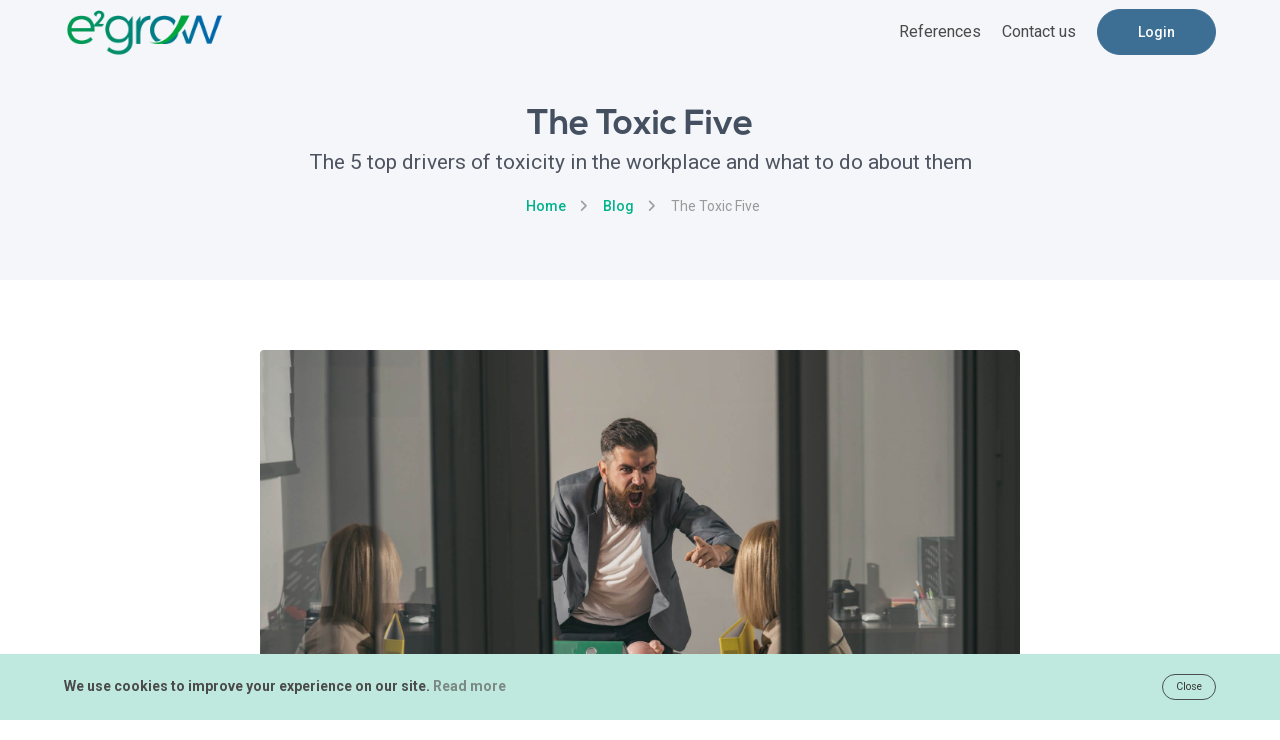

--- FILE ---
content_type: text/html; charset=UTF-8
request_url: https://www.e2grow.com/blog/the-toxic-five
body_size: 8330
content:
<!DOCTYPE html>
<html lang="en">
<head>
    <!-- Required Meta Tags -->
    <meta charset="utf-8">
    <meta name="viewport" content="width=device-width, initial-scale=1, shrink-to-fit=no">
    <meta http-equiv="x-ua-compatible" content="ie=edge">

    <title>The Toxic Five</title>
	<link rel="icon" type="image/png" href="https://www.e2grow.com/assets/img/favicon.ico">

    <!--Core CSS -->
	<link rel="stylesheet" href="https://www.e2grow.com/assets/corpo/css/loader.css?29337af265ae3ba251dafcf34950f26cad50aba6">

	<script type="text/javascript">
		var _paq = _paq || [];
		/* tracker methods like "setCustomDimension" should be called before "trackPageView" */
		_paq.push(['trackPageView']);
		_paq.push(['enableLinkTracking']);
		(function() {
			var u="//piwik.e2grow.com/";
			_paq.push(['setTrackerUrl', u+'piwik.php']);
			_paq.push(['setSiteId', '1']);
			_paq.push(['trackPageView']);
			var d=document, g=d.createElement('script'), s=d.getElementsByTagName('script')[0];
			g.type='text/javascript'; g.async=true; g.defer=true; g.src=u+'piwik.js'; s.parentNode.insertBefore(g,s);
		})();
	</script>
	<!-- End Matomo Code -->
    <!-- mailchimp form script (specific for production) -->
    <script id="mcjs">!function(c,h,i,m,p){m=c.createElement(h),p=c.getElementsByTagName(h)[0],m.async=1,m.src=i,p.parentNode.insertBefore(m,p)}(document,"script","https://chimpstatic.com/mcjs-connected/js/users/6b006c3b0c5991bee75923381/fd475c02db388292923fd377e.js");</script>
    <!-- Google Tag Manager -->
    <script>(function(w,d,s,l,i){w[l]=w[l]||[];w[l].push({'gtm.start':
                new Date().getTime(),event:'gtm.js'});var f=d.getElementsByTagName(s)[0],
            j=d.createElement(s),dl=l!='dataLayer'?'&l='+l:'';j.async=true;j.src=
            'https://www.googletagmanager.com/gtm.js?id='+i+dl;f.parentNode.insertBefore(j,f);
        })(window,document,'script','dataLayer','GTM-PS235XD');</script>
    <!-- End Google Tag Manager -->
</head>
<!-- Google tag (gtag.js) -->
<script async src="https://www.googletagmanager.com/gtag/js?id=AW-10998986555"></script>
<script>
	window.dataLayer = window.dataLayer || [];
	function gtag(){dataLayer.push(arguments);}
	gtag('js', new Date());

	gtag('config', 'AW-10998986555');
	gtag('config', 'G-V9JXHKNPBQ');
</script>
<!-- Google Tag Manager (noscript) -->
<noscript><iframe src="https://www.googletagmanager.com/ns.html?id=GTM-PS235XD"
                  height="0" width="0" style="display:none;visibility:hidden"></iframe></noscript>
<!-- End Google Tag Manager (noscript) -->
<meta name="description" content="The 5 top drivers of toxicity in the workplace and what to do about them">
<body class="is-theme-core">
<div class="pageloader"></div>
<div class="infraloader is-active"></div>
<div class="hero is-app-grey">
    <nav class="navbar navbar-wrapper navbar-default navbar-fade is-transparent">
	<div class="container">
		<!-- Brand -->
		<div class="navbar-brand">
			<a class="navbar-item pr-5" href="/">
                				<img class="switcher-logo" src="https://www.e2grow.com/assets/img/logo_small.png" alt="">
			</a>

			<!-- Responsive toggle -->
			<div class="custom-burger" data-target="">
				<a id="" class="responsive-btn" href="javascript:void(0);">
                            <span class="menu-toggle">
                              <span class="icon-box-toggle">
                                  <span class="rotate">
                                      <i class="icon-line-top"></i>
                                      <i class="icon-line-center"></i>
                                      <i class="icon-line-bottom"></i>
                                  </span>
                            </span>
                            </span>
				</a>
			</div>
			<!-- /Responsive toggle -->
		</div>

		<!-- Navbar menu -->
		<div class="navbar-menu main-navigation">
			<!-- Navbar Start -->
			<div class="navbar-start">

			</div>

			<!-- Navbar end -->
			<div class="navbar-end">
															<a class="navbar-item is-slide" href="https://www.e2grow.com/references">
							References
						</a>
																				<a class="navbar-item is-slide" href="https://www.e2grow.com/contact">
							Contact us
						</a>
													<!-- get certified button -->
								<!-- Signup button -->
								<div class="navbar-item">
					<a id="#signup-btn" href="https://www.e2grow.com/home/login" class="button button-cta is-bold btn-align accent-btn rounded raised">
						Login
					</a>
				</div>
			</div>
		</div>
	</div>
</nav>
    <div id="main-hero" class="hero-body">
        <div class="container has-text-centered">
            <div class="columns is-vcentered">
                <div class="column is-8 is-offset-2 has-text-centered">
                    <h1 class="title is-2">
                        The Toxic Five
                    </h1>
                    <h4 class="subtitle">
                        The 5 top drivers of toxicity in the workplace and what to do about them
                    </h4>
                    <nav class="breadcrumbs mb-5">
                        <ul>
                            <li><a href="https://www.e2grow.com/">Home</a></li>
                            <li><a href="https://www.e2grow.com/blog">Blog</a></li>
                            <li>The Toxic Five</li>
                        </ul>
                    </nav>
                </div>
            </div>
        </div>
    </div>
</div>
<div class="section blog-section">
    <div class="container">
        <div class="columns">
            <div class="column is-10 is-offset-1">

                <!-- Single Post -->
                <div class="is-single-post mb-3">
                    <div class="featured-post-image">
                        <img src="https://www.e2grow.com/assets/corpo/img/photos/5-drivers-of-toxicity.jpg" alt="">
                    </div>

					<div style="color: #8e9baf; font-size: 1.125rem; padding-top: 20px;">
						In a large research study, published in MITSloan Management Review, the authors defined five elements of toxic culture: non-inclusive, disrespectful, unethical, cutthroat, and abusive. What do these elements mean and what can we do to prevent them from poisoning company culture?
					</div>

                    <div class="mt-30" style="color: #8e9baf;">
                        Reading time: 6 min
                    </div>

                    <div class="featured-post-body">
                        <div class="single-toggle-wrapper content-index mb-30">
                            <div class="toggle-wrap">
                                <span class="trigger"><a href="#">Index of content <i class="im im-icon-Arrow-DowninCircle"></i></a></span>
                                <div class="toggle-container">
                                    <ul class="list-block">
                                                                                    <li><a href="#the_toxic_five">1. The toxic five</a></li>
                                                                                    <li><a href="#non_inclusive">2. Non-inclusive</a></li>
                                                                                    <li><a href="#disrespectful">3. Disrespectful</a></li>
                                                                                    <li><a href="#unethical">4. Unethical</a></li>
                                                                                    <li><a href="#cutthroat">5. Cutthroat</a></li>
                                                                                    <li><a href="#abusive_management">6. Abusive management</a></li>
                                                                                    <li><a href="#team_leader_holds_the_space">7. Team leader holds the space</a></li>
                                                                            </ul>
                                </div>
                            </div>
                        </div>
                        <div class="content">
                            <h3 id="the_toxic_five" class="post-heading">The toxic five</h3>
<p>In a previous article we wrote about how toxic culture drives resignation and why every leader and every company should learn to recognize and address the first signs of toxicity. Toxic culture has many important negative effects on people’s physical and mental health, and consequently, on employee engagement and productivity. As people get sick more and their work results suffer, it also has a significant impact on the bottom line for the business. In this article, we discuss the five elements of toxic culture and ways to address them in your team.</p>

<h3 id="non_inclusive" class="post-heading">Non-inclusive</h3>
<p>A non-inclusive culture is the single most important factor predicting resignation. The dangerous thing about this element is that it can go unnoticed for the privileged, and as a lot of leadership is still predominantly cis-male, white and middle-aged and straight, they might not even notice how non-inclusive their culture is for people of different minority groups. Automatically, systems are built to ignore minorities, so leaders who wish to create an inclusive culture, need to be very intentional about it. “Race blindness” or “gender blindness” (i. e. race/gender doesn’t matter in our culture, we’re all equal, nobody cares about your skin color or your genitals) isn’t helpful here; usually it only means the dominant culture is seen as the “norm” and identity related experiences of non-inclusivity are largely ignored. In e2grow, we are developing a program for Inclusive High Performing Teams, which takes special care to open difficult conversations about privilege and the wide diversity of experiences of people of different identities within the same company culture. We train leaders to navigate these conversations, ask for feedback and accept it, and to learn to listen and believe other people’s stories.</p>

<h3 id="disrespectful" class="post-heading">Disrespectful</h3>
<p>Disrespectful behavior, such as rudeness, is unfortunately very common: 98% of employees are on the receiving end of incivility over the course of a year<sup><a href="#i">[i]</a></sup>. Even though it has severe negative consequence on the culture and the people, it often goes unreported and, even worse, uninvestigated, and disregarded. How is that possible? Here is the answer: managers rarely recognize rude behavior of people with whom they are close and who are high performers. Often, the messenger takes the hit and people learn not to report misbehavior in fear of retributive actions. Leaders are responsible for the psychological safety of their team members and need to make sure disrespectful behavior is addressed and stopped; and that respect is seen as the absolute necessity and practiced in all internal and external communication. While respect is one of the most used company values, and printed on many walls around the companies, most do not have a clear definition of what in acceptable and what is unacceptable behavior, and often the short-term financial success is valued over kindness and dignifying practices.</p>

<h3 id="unethical" class="post-heading">Unethical</h3>
<p>When employees describe their company practices with terms such as “shady”, “cheating”, “misleading”, “deceiving” and even avoiding regulatory compliance, they are likely to feel the burn of living in misalignment with their personal values. Values incongruence lowers our professional efficacy, increases exhaustion and cynicism (all elements of burnout)<sup><a href="#ii">[ii]</a></sup> – not to mention that job seekers want to choose their employer to be aligned with their values<sup><a href="#iii">[iii]</a></sup>. It matters that companies create systems that reward behaviors that are aligned with the company’s values and that unethical behavior is not, regardless of possible short-term financial gains for the company. Holding people accountable for their behavior, even when they are in a position of power, can stop toxic unethical conduct before it becomes so widespread that people need to disengage or leave to protect their sense of integrity. The most important issue here is having a system in place by which anyone can safely (anonymously) report any unethical behavior without fear of retaliation; and clear, transparent procedures of consequences for people who behave unethically. If wrongdoing brings rewards (like better business results), and people engaging in such behavior don’t suffer any negative consequence, the good people will inevitably start leaving.</p>

<h3 id="cutthroat" class="post-heading">Cutthroat</h3>
<p>In every company teams and their members navigate between competition and cooperation. Friction in collaboration is a normal and a necessary part of team work, and can be addressed effectively by leading structured alignment conversations such as CoffeeSync or Progress Huddle. When the company culture leans heavily into competition – to the extend that its members actively undermine each other and describe it as “backstabbing” or “sabotaging one another” – that strongly predicts a negative culture score. When people spend more energy shielding their backs and planning their retribution than on achieving their goals, you can imagine what a disastrous effect that has on the organization’s performance. What helps is putting an emphasis on the teams’ and the company’s common goals, vision or purpose – a clear message that we need everyone to succeed to reach the desired results. Winning over coworkers, pushing them down to lift oneself up or refraining from sharing the information others need to do their job well should never be rewarded. Make sure to publicly High5 coworkers who do well with and for others, and to privately address overly competitive actions intended to disable others from doing their best work. Cutthroat never just happens – it can only thrive when it is rewarded from the top and when people feel unsafe and easily exchangeable. Cultivate common purpose and a sense of “we’re in this together”. When choosing people to promote, don’t focus on your high performers. Focus on people who help others succeed.</p>

<h3 id="abusive_management" class="post-heading">Abusive management</h3>
<p>Abusive management means patterned ways of behavior, consistently being hostile, bullying, yelling, belittling, condescending, and talking down to employees. It does not mean a manager having a bad day and taking it out on their team members – while that is harmful, it isn’t toxic. Everyone behaves in ways we’re not proud of sometimes when we’re frustrated, and if it happens rarely, we apologize, make amends, and improve, that might even have a positive effect on the culture. As leadership behavior sets the tone for everyone in the company, we pay special attention to helping leaders take responsibility for their behavior when we work with their teams. In individual coaching that is part of our team programs we make sure the leader understands their crucial role in introducing an improved company culture.xi
<br /><br />
Abusive behavior is often a consequence of feeling powerless, so it is important to give leaders better tools to reach their desired outcomes. Managers do not choose to be abusive because they’re evil. They do that because they have run out of tools to get what they want. To stop abusive behavior, it matters that we don’t just take the shaming and bullying out of their toolbox, but to add skills to navigate conversations that will enable them to do get things done.</p>

<h3 id="team_leader_holds_the_space" class="post-heading">Team leader holds the space</h3>
<p>Team leader has the responsibility and the power to discover and manage toxicity when it shows up in their team. Off course, company culture as a whole plays a role, but we know both from research and experience that a company culture is not uniform. There can be pockets of toxicity in teams or departments or around specific people.
<br /><br />
The team leader is the one who protects their team members<sup><a href="#iv">[iv]</a></sup> – if necessary, also from each other. If you are leading a team and observe a non-acceptable toxic behavior, dealing with that behavior is a part of your job description as a leader. That means protecting whoever had been hurt, apologizing, and holding the person engaging in toxic behavior accountable. Negative feedback is often said not to be given in front of other people, but in case of toxic behavior, protecting the people affected and team integrity is more important than the perpetrator’s ego. Call it out by saying: “That comment was not aligned with what we stand for in our team. Please do not use language like that in this company.” or simply “I do not find that to be funny/relevant/true. Let us be civil with one another.” Find your own language – but call such behavior out and make sure everyone understands it is unacceptable. It matters not to make it about the person but about the behavior. And especially, do not victimize the person affected and make it about them. (As in: “Please don’t talk about that in front of her, you know how sensitive she is to such jokes.”)
<br /><br />
When you do nothing, you perpetuate it and protect the people undermining the foundations of your team. When such behavior is called out and recognized as toxic, everyone can feel safer. Remember toxicity doesn’t just go away. You as a leader need to be mindful and keep your team toxicity free on purpose. Keep it short, to the point, and clear. “We do not do this here.” It will be uncomfortable, especially for the person who behaved in a toxic way. But they need to be uncomfortable to be motivated to change (or leave if necessary). And you, as a leader, need to learn to live with discomfort, if you wish to build psychological safety and a growth culture in your team.</p>
<br />
<hr>
<p>
    <p id="i"><sup>[i]</sup> Porath C. and Pearson C. (2013): The Price of Incivility, Harvard Business Review, https://hbr.org/2013/01/the-price-of-incivility.</p>
    <p id="ii"><sup>[ii]</sup> Leiter M., Frank E. and Matheson T. (2009): Demands, values, and burnout, Canadian Family Physician, https://www.ncbi.nlm.nih.gov/pmc/articles/PMC2793232/.</p>
    <p id="iii"><sup>[iii]</sup> Glassdoor (2019): Mission & Culture Survey 2019, https://about-content.glassdoor.com/app/uploads/sites/2/2019/07/Mission-Culture-Survey-Supplement.pdf.</p>
    <p id="iv"><sup>[iv]</sup> Sinek S. (2017): Leaders eat last. Portfolio Penguin.</p>
</p>
                        </div>

                                                <hr>

                        <!--About Author-->
                        <div style="display: flex;">
                            <img src="/assets/corpo/img/photos/partners/katarina-veselko.jpeg" style="border-radius: 50%; width:90px; height: 90px;">
                            <div class="ml-20">
                                <div class="">
                                    <div class="" style="font-family: 'Nexa Bold',sans-serif; font-size: 1.4rem; font-weight: 600; color: #444f60;">Katarina Veselko</div>
									 										<div class="" style="color: #8e9baf;">Featured e2grow partner</div>
									                                </div>
                                                                    <a href="/partners/katarina-veselko" class="button btn-align btn-more is-link color-primary">
                                        Learn more <i class="sl sl-icon-arrow-right"></i>
                                    </a>
                                                            </div>
                        </div>

                    </div>
                </div>

                <!--Related Posts-->
                <div class="related-posts is-single-post">
                    <h3 class="related-posts-head">You might also like</h3>
					<div class="columns">
													<div class="column is-6">
								<div class="card blog-grid-item">
									<a href="https://www.e2grow.com/blog/company-values-do-not-work">
										<div class="card-image">
											<img class="item-featured-image" src="https://www.e2grow.com/assets/corpo/img/photos/Company values do not work.jpg" alt="Company values don’t work – what to do?" />
																					</div>
										<div class="card-content">
											<div class="featured-post-title">
												<div class="title-avatar">
													<img src="https://www.e2grow.com/assets/corpo/img/photos/partners/ana_hribernik_cropped.jpg" />
												</div>
												<div class="title-meta">
													<h2 class="post-title">
														Company values don’t work – what to do?
													</h2>
													<h4 class="post-subtitle">
														<span>by <a class="author-name" href="#">Ana Hribernik</a></span>
													</h4>
												</div>
											</div>
											<p>
												What happens when values lose their purpose, what's usually the cause and  how to rebuild and maintain a growth culture that's in alignment with employee values
											</p>
											<a href="https://www.e2grow.com/blog/company-values-do-not-work" class="read-more-link"> Read More <span>&#10230;</span> </a>
										</div>
									</a>
								</div>
							</div>
											</div>
				</div>
            </div>
        </div>
    </div>
</div>

<!-- Dark footer -->
<footer id="dark-footer" class="footer footer-dark">
	<div class="container">
		<div class="columns">
									<div class="column">
								<div class="footer-column">
					<div class="footer-header">
						<h3>References & partners</h3>
					</div>
					<ul class="link-list">
						<li><a href="/partners">Partners</a></li>
						<li><a href="/references">References</a></li>
						<li><a href="/blog">Blog</a></li>
					</ul>
				</div>
			</div>
			<div class="column">
				<div class="footer-column">
					<div class="footer-header">
						<h3>Legal</h3>
					</div>
					<ul class="link-list">
						<li><a href="/home/tos/1" target="_blank">Terms of Service</a></li>
						<li><a href="/files/e2grow_cookie_policy.pdf" target="_blank">Cookie policy</a></li>
					</ul>
				</div>
			</div>
			 <div class="column">
				<div class="footer-column">
                    <div class="footer-header">
                        <h3>Follow us</h3>
                    </div>
					<div class="footer-header">
						<nav class="level is-mobile">
							<div class="level-left level-social">
								<a href="https://www.linkedin.com/company/e2grow/mycompany/" class="level-item">
									<span class="" style="color: white;"><i class="fa-brands fa-3x fa-linkedin"></i></span>
								</a>
							</div>
						</nav>
					</div>
				</div>
			</div>
		</div>
	</div>
</footer>
<!-- /Dark footer -->
<!-- Side navigation -->
<!-- /Side navigation -->
<!-- Back To Top Button -->
<div id="backtotop"><a href="#"><i class="fa-solid fa-caret-up"></i></a></div>
</body>
<link href="https://fonts.googleapis.com/css2?family=Roboto:wght@300;400;500;700&display=swap" rel="stylesheet">
<link rel="stylesheet" href="https://www.e2grow.com/assets/corpo/css/app_min.css?29337af265ae3ba251dafcf34950f26cad50aba6">
<link id="theme-sheet" rel="stylesheet" href="https://www.e2grow.com/assets/corpo/css/green.css?29337af265ae3ba251dafcf34950f26cad50aba6">
<link id="theme-sheet" rel="stylesheet" href="https://www.e2grow.com/assets/corpo/css/e2.css?29337af265ae3ba251dafcf34950f26cad50aba6">
<script src="https://cdn.jsdelivr.net/npm/jquery@3.6.0/dist/jquery.min.js"></script>
<script src="https://www.e2grow.com/assets/corpo/js/app.js?29337af265ae3ba251dafcf34950f26cad50aba6"></script>
<script src="https://www.e2grow.com/assets/corpo/js/core.js?29337af265ae3ba251dafcf34950f26cad50aba6"></script>
<script defer src="https://kit.fontawesome.com/6445d42557.js" crossorigin="anonymous"></script>
<script src="https://www.e2grow.com/assets/corpo/js/corpo_page.js?29337af265ae3ba251dafcf34950f26cad50aba6" defer></script>
</html>


--- FILE ---
content_type: text/css
request_url: https://www.e2grow.com/assets/corpo/css/loader.css?29337af265ae3ba251dafcf34950f26cad50aba6
body_size: 544
content:
.pageloader {
	position: fixed;
	top: 0;
	right: 0;
	bottom: 0;
	left: 0;
	background-color: #8c8cf9;
	z-index: 999998;
	transition: -webkit-transform .35s ease-out;
	-webkit-transition: -webkit-transform .35s ease-out;
	transition: transform .35s ease-out;
	transition: transform .35s ease-out, -webkit-transform .35s ease-out;
	transition: transform .35s ease-out, -webkit-transform .35s ease-out;
	-webkit-transform: translateY(-100%);
	transform: translateY(-100%);
	will-change: transform
}

.pageloader.is-active {
	-webkit-transform: translateY(0);
	transform: translateY(0)
}

.pageloader::after, .pageloader::before {
	position: absolute;
	top: 50%;
	left: 50%;
	display: block;
	border-radius: 100%;
	content: "";
	z-index: 999999
}

.pageloader::after {
	margin-top: -100px;
	margin-left: -100px;
	width: 200px;
	height: 200px;
	background-color: rgba(255, 255, 255, .5);
	border: 3px solid rgba(255, 255, 255, .75);
	-webkit-animation: page-loader-inner 1.5s infinite ease-out;
	animation: page-loader-inner 1.5s infinite ease-out
}

.pageloader::before {
	margin-top: -30px;
	margin-left: -30px;
	width: 60px;
	height: 60px;
	background-color: #fff;
	-webkit-animation: page-loader-outer 1.5s infinite ease-in;
	animation: page-loader-outer 1.5s infinite ease-in
}

@-webkit-keyframes page-loader-inner {
	0%, 40% {
		-webkit-transform: scale(0);
		transform: scale(0)
	}
	100% {
		-webkit-transform: scale(1);
		transform: scale(1);
		opacity: 0
	}
}

@keyframes page-loader-inner {
	0%, 40% {
		-webkit-transform: scale(0);
		transform: scale(0)
	}
	100% {
		-webkit-transform: scale(1);
		transform: scale(1);
		opacity: 0
	}
}

@-webkit-keyframes page-loader-outer {
	0% {
		-webkit-transform: scale(1);
		transform: scale(1)
	}
	100%, 40% {
		-webkit-transform: scale(0);
		transform: scale(0);
		opacity: 0
	}
}

@keyframes page-loader-outer {
	0% {
		-webkit-transform: scale(1);
		transform: scale(1)
	}
	100%, 40% {
		-webkit-transform: scale(0);
		transform: scale(0);
		opacity: 0
	}
}

.infraloader {
	position: fixed;
	top: 0;
	right: 0;
	bottom: 0;
	left: 0;
	background-color: #fff;
	z-index: -1;
	opacity: 0;
	-webkit-transition: opacity .35s;
	transition: opacity .35s
}

.infraloader.is-active {
	opacity: 1;
	z-index: 999997
}


--- FILE ---
content_type: text/css
request_url: https://www.e2grow.com/assets/corpo/css/e2.css?29337af265ae3ba251dafcf34950f26cad50aba6
body_size: 2227
content:
:root {
	--brand-color: #478d66;
	--brand-color-back: rgba(71, 141, 102, 0.10);
	--brand-color-mid: #4e966e;
	--brand-color-active: #4fb483;
	--accent-color: #3d6e94;
	--accent-color-active: #41759d;
	--domain-influencing-color: #E97200;
	--domain-relationship-color: #0070CD;
	--domain-strategic-color: #00945D;
	--domain-executing-color: #7B2481;
	--domain-influencing-color-dark: #d66a01;
	--domain-relationship-color-dark: #0164b5;
	--domain-strategic-color-dark: #01794d;
	--domain-executing-color-dark: #611c66;
	--purple-color: #8a74a7;
	--purple-color-active: #816aa0;
	--red:#dc3545
}

.switcher-logo {
	height: 50px !important;
	max-height: 100px !important;
}
.text-primary {
	color: var(--brand-color) !important;
}
.text-accent {
	color: var(--accent-color) !important;
}
.subtitle {
	font-size: 1.5rem;
	color: #4e5561 !important;
}
.accent-btn {
	border-color: var(--accent-color) !important;
	background-color: var(--accent-color) !important;
	outline: none;
	color: #fff;
	-webkit-transition: all .5s;
	transition: all .5s;
}
.button.accent-btn.raised:hover {
	-webkit-box-shadow: 0 14px 26px -12px rgb(61 110 148 / 42%), 0 4px 23px 0px rgb(0 0 0 / 12%), 0 8px 10px -5px rgb(61 110 148 / 20%) !important;
	box-shadow: 0 14px 26px -12px rgb(61 110 148 / 42%), 0 4px 23px 0px rgb(0 0 0 / 12%), 0 8px 10px -5px rgb(61 110 148 / 20%) !important;
	opacity: .9;
}
.height-auto {
	height: auto;
}
/*.morphing-blob-wrapper svg, .morphing-blob-wrapper svg circle {
	fill: var(--accent-color);
}*/
#partners .avatar {
	position: relative;
	height: 140px;
	width: 140px;
	border-radius: 50%;
	z-index: 1;
	background-position: center;
	background-size: cover;
	box-shadow: 0 2px 10px 0 rgb(0 0 0 / 20%);
}
.grid-clients.grid-grayscale, .partner-tabs.grayscale, .agents-logos {
	filter: grayscale(100%);
	opacity: 0.7;
}
.grid-clients .client {
	padding: 0 10px;
}
.hero .partner-logo {
	max-width: 150px;
	max-height: 70px;
	height: auto !important;
	margin: 0 10px;
}
.hero .partner-tabs li {

}
.hero .partner-tabs li:not(:last-of-type) {
	border-right: 1px solid #ededed;
}
.section {
	padding-top: 5rem !important;
}
.testimonial-name .role {
	font-weight: 600;
	top: -20px !important;
	color: #999 !important;
}
.testimonials .testimonial-item .testimonial-name h3, .demo .testimonial-item .testimonial-name h3 {
	color: var(--brand-color) !important;
}
.testimonials .testimonial-item, .demo .testimonial-item {
	margin: 40px 30px 15px;
}
.icon-container i {
	font-size: 1.75em;
	color: var(--accent-color-active);
}
.icon-container.circle-bg {
	height: 110px;
	width: 110px;
	border-radius: 50%;
	display: -webkit-box;
	display: -ms-flexbox;
	display: flex;
	-webkit-box-pack: center;
	-ms-flex-pack: center;
	justify-content: center;
	-webkit-box-align: center;
	-ms-flex-align: center;
	align-items: center;
	margin: 0 auto;
	background: #f5f6fa;
	font-size: 1.75rem;
}
.section-title {
	font-weight: 700;
	/*font-size: 2rem !important;*/
}
.section-subtitle {
	font-size: 1.5em;
}
.slick-dots li button {
	background-color: #ccc;
	border-radius: 50%;
	height: 10px;
	width: 10px;
}
.slick-dots li.slick-active button {
	background-color: var(--accent-color) !important;
}
.navbar-wrapper .navbar-item {
	font-family: -apple-system,BlinkMacSystemFont,"Segoe UI",Roboto,Helvetica,Arial,sans-serif,"Apple Color Emoji","Segoe UI Emoji","Segoe UI Symbol";
	font-size: 16px;
}
.slick-dots li button:before {
	content: "";
}
.testimonials .testimonial-item .testimonial-avatar .img, .demo .testimonial-item .testimonial-avatar .img {
	border-radius: 100px;
	width: 75px;
	height: 75px;
	position: relative;
	top: -40px;
	background-position: center;
	background-size: cover;
}
.vertical-testimonials .vtestimonial-item .vt-content .vt-text {
	font-family: "Roboto",sans-serif;
	padding-right: 5px;
	font-size: 14px;
}
.vertical-testimonials .vtestimonial-item {
	height: auto !important;
	/*min-height: 130px !important;*/
}
@media screen and (max-width: 1024px) {
	.navbar-wrapper.navbar-fade {
		background: #fff;
		-webkit-box-shadow: 0 0 8px 0 rgb(0 0 0 / 12%);
		box-shadow: 0 0 8px 0 rgb(0 0 0 / 12%);
	}
	.morphing-blob-wrapper {
		z-index: -1;
	}
	#main-hero .title.main-title, .hero-foot {
		/*margin-top: 50px;*/
	}
	.has-shape-layer-1 .shape-layer {
		bottom: 0;
		max-width: unset;
		height: 100%;
		opacity: 0.5;
	}
	.hero.is-halfheight .hero-body, .hero.is-fullheight .hero-body, .hero.is-fullheight-with-navbar .hero-body {
		display: block;
	}
}
@media screen and (min-width: 1024px) {
	.navbar-dropdown a.navbar-item {
		padding-right: unset;
		white-space: normal;
	}
}
.feature-card {
	border-radius: 10px;
	width: auto;
}
.contact-page-form {
	max-width: unset;
}
.centered-title .subheading {
	max-width: unset;
}
.partner-avatar {
	border-radius: 50%;
	width: 300px;
	margin-bottom: 20px;
}
.content-index .toggle-container {
	padding: 0 !important;
}
.content-index .toggle-wrap {
	border-radius: 5px;
}
.content-index ul {
	border-bottom: none;
	border-left: none;
	border-right: none;
	box-shadow: none;
	margin-left: -20px;
	margin-right: -10px;
}
body {
	scroll-margin-top: 100px;
}
.partner-info {
	margin-right: 10px;
	color: #666;
	white-space: nowrap;
}
.partner-info i {
	color: #888;
	margin-right: 2px;
}
.section-title-wrapper .bg-number.icon, .section-title-wrapper .bg-symbol.icon {
	font-size: 90px !important;
	top: -90px;
}

.bg-gray {
	background-color: #f5f6fa !important;
}
.process-block .process-icon .icon-wrapper.smaller {
	width: 100px;
	height: 100px;
	font-size: 50px;
}
.book-btn {
	transition: 300ms all ease-in-out;
}
.book-btn.fixed {
	position: fixed;
	bottom: 25px;
	right: 100px;
}
.hidden {
	display: none !important;
}
.card-team .card-team-item .team-avatar .partner-avatar {
	width: 70px;
	height: 70px;
	border-radius: 50%;
	display: block;
	background-size: cover;
	background-position: center;
	margin: 0 auto;
	box-shadow: 0 1px 5px 0 rgb(0 0 0 / 20%);
}
@media screen and (min-width: 1024px) {
	#partners-empty img {
		max-width: 40%;
	}
}

.cookiepolicy {
	position: fixed;
	bottom: 0;
	left: 0;
	right: 0;
	padding: 20px 30px;
	background-color: #bfe9de;
	color: #4a4a4a;
	font-weight: bold;
	z-index: 9;
}
.cookiepolicy .container {
	display: flex;
	justify-content: space-between;
	align-items: center;
	gap: 10px;
}
.cookiepolicy .button {
	border: 1px solid #49504d;
}
.cookiepolicy a {
	color: #7b8883;
}
#backtotop a {
	display: flex;
	align-items: center;
	justify-content: center;
	font-size: 20px;
}
#backtotop a:after {
	content: unset;
}

.navbar .navbar-menu .mobile-drop .mobile-drop-trigger {
	font-size: 16px;
}
.navbar .navbar-menu .mobile-drop .mobile-drop-trigger i {
	top: 1px;
	font-size: 14px;
}

/*.santa-hat {
    top: 9px;
    left: -1px;
    height: 30px;
    width: 30px;
    background-repeat: no-repeat;
    background-image: url(/assets/img/santa_hat.png);
    background-size: 40px;
    position: absolute;
    -webkit-filter: drop-shadow(0px 5px 5px rgba(0,0,0,0.1));
    filter: drop-shadow(0px 5px 5px rgba(0,0,0,0.1));
}*/
.santa-hat {
    top: 17px;
    left: -12px;
    height: 30px;
    width: 30px;
    background-repeat: no-repeat;
    background-image: url(/assets/img/flower.png);
    background-size: 35px;
    position: absolute;
    -webkit-filter: drop-shadow(0px 5px 5px rgba(0,0,0,0.1));
    filter: drop-shadow(0px 5px 5px rgba(0,0,0,0.1));
    transform: rotate(-20deg);
}

--- FILE ---
content_type: application/javascript
request_url: https://www.e2grow.com/assets/corpo/js/core.js?29337af265ae3ba251dafcf34950f26cad50aba6
body_size: 67924
content:
"use strict";var env="",activeTheme="core",themes={core:{primary:"#8c8cf9",secondary:"#7F00FF",accent:"#ad5cff"},purple:{primary:"#837FCB",secondary:"#5551a8",accent:"#6A3144"},teal:{primary:"#00D1B2",secondary:"#7F00FF",accent:"#536dfe"},green:{primary:"#00b289",secondary:"#00b289",accent:"#00b289"},azur:{primary:"#039be5",secondary:"#0084c4",accent:"#00D1B2"},blue:{primary:"#0f7cff",secondary:"#00edb1",accent:"#0062dd"},night:{primary:"#4A00E0",secondary:"#23a6d5",accent:"#8E2DE2"},yellow:{primary:"#f5c62c",secondary:"#8c8cf9",accent:"#fe8c00"},orange:{primary:"#f83600",secondary:"#8c8cf9",accent:"#fe8c00"},red:{primary:"#ff5555",secondary:"#ff3131",accent:"#1ddba5"}};
"use strict";function changeDemoImages(){$("*[data-demo-src]").each(function(){var a=$(this).attr("data-demo-src");void 0!==a&&$(this).attr("src",a)}),$("*[data-demo-background]").each(function(){var a=$(this).attr("data-demo-background");$(this).attr("data-background",a)})}function initBackgroundImages(){$(".has-background-image").length&&$(".has-background-image").each(function(){var a=$(this).attr("data-background");void 0!==a&&$(this).css("background-image","url("+a+")")})}function initParallax(){function a(){var a=$("body").height();$(".content-b").each(function(t){$(this).innerHeight()>a&&$(this).closest(".fullscreen").addClass("overflow")})}function t(){var a=$(window).height();$(".parallax").each(function(t){var i=$(this),e=i.width(),o=i.height(),n=i.attr("data-img-width"),s=i.attr("data-img-height"),r=n/s,l=0;l=l||0;var c=0;i.hasClass("parallax")&&!$("html").hasClass("touch")&&(c=a-o),e>(n=(s=o+c+l)*r)&&(s=(n=e)/r),i.data("resized-imgW",n),i.data("resized-imgH",s),i.css("background-size",n+"px "+s+"px")})}function i(a){var t=$(window).height(),i=$(window).scrollTop(),e=i+t,o=(i+e)/2;$(".parallax").each(function(a){var n=$(this),s=n.height(),r=n.offset().top,l=r+s;if(e>r&&i<l){var c=n.data("resized-imgH"),h=-c+t,d=s<t?c-s:c-t;r-=d,l+=d;var u=0;u=$(".parallax").is(".titlebar")?0+(h-0)*(o-r)/(l-r)*2:0+(h-0)*(o-r)/(l-r);var m=n.attr("data-oriz-pos");m=m||"50%",$(this).css("background-position",m+" "+u+"px")}})}$(".parallax").prepend('<div class="parallax-overlay"></div>'),$(".parallax").each(function(){var a=$(this).attr("data-background"),t=$(this).attr("data-color"),i=$(this).attr("data-color-opacity"),e=$(this).attr("data-position-x");void 0!==a&&$(this).css("background-image","url("+a+")"),void 0!==t&&$(this).find(".parallax-overlay").css("background-color",""+t),void 0!==i&&$(this).find(".parallax-overlay").css("opacity",""+i),void 0!==e&&$(this).css("background-position-x",""+e)}),"ontouchstart"in window&&(document.documentElement.className=document.documentElement.className+" touch"),$("html").hasClass("touch")||$(".parallax").css("background-attachment","fixed"),$(window).resize(a),a(),$(window).resize(t),$(window).focus(t),t(),$("html").hasClass("touch")||($(window).resize(i),$(window).scroll(i),i()),navigator.userAgent.match(/Trident\/7\./)&&$("body").on("mousewheel",function(){event.preventDefault();var a=event.wheelDelta,t=window.pageYOffset;window.scrollTo(0,t-a)})}function initScrollspyNav(){$("li.scrollnav-item").on("click",function(){$("li.scrollnav-item.is-active").removeClass("is-active"),$(this).addClass("is-active")})}function initGitem(){$(".g-item").on("mouseenter",function(){$(this).addClass("gelatine")}),$(".g-item").on("mouseleave",function(){$(this).removeClass("gelatine")})}function initScrollToHash(){$('a[href*="#"]:not([href="#"])').click(function(){if(location.pathname.replace(/^\//,"")===this.pathname.replace(/^\//,"")&&location.hostname===this.hostname){var a=$(this.hash);if(a=a.length?a:$("[name="+this.hash.slice(1)+"]"),$(".nav-primary").hasClass("nav-primary-fixed")){if(a.length)return $("html, body").animate({scrollTop:a.offset().top-40},750),!1}else if(a.length)return $("html, body").animate({scrollTop:a.offset().top-80},750),!1}})}function initAnchorScroll(){function a(a){if(0==(a="string"==typeof a?a:$(this).attr("href")).indexOf("#")){var t=$(a);if(t.length&&($("html, body").animate({scrollTop:t.offset().top-50}),history&&"pushState"in history))return history.pushState({},document.title,window.location.pathname+a),!1}}a(window.location.hash),$("body").on("click",".scroll-link",a)}function initScrollReveal(){$(".is-title-reveal, .is-feature-reveal ").length&&(window.sr=ScrollReveal(),sr.reveal(".is-title-reveal",{origin:"bottom",distance:"20px",duration:600,delay:100,rotate:{x:0,y:0,z:0},opacity:0,scale:1,easing:"cubic-bezier(0.215, 0.61, 0.355, 1)",container:window.document.documentElement,mobile:!0,reset:!1,useDelay:"always",viewFactor:.2}),sr.reveal(".is-feature-reveal",{origin:"bottom",distance:"20px",duration:600,delay:100,rotate:{x:0,y:0,z:0},opacity:0,scale:1,easing:"cubic-bezier(0.215, 0.61, 0.355, 1)",container:window.document.documentElement,mobile:!0,reset:!0,useDelay:"always",viewFactor:.2},160))}
"use strict";function initPageLoader(){$(".pageloader").toggleClass("is-active"),$(window).on("load",function(){var e=setTimeout(function(){$(".pageloader").toggleClass("is-active"),$(".infraloader").toggleClass("is-active"),clearTimeout(e),setTimeout(function(){$(".rounded-hero, .car-hero .left-image, .car-hero .right-image").addClass("is-active"),$(".shadow-overlay").fadeOut(1e3,function(){$(this).remove()})},350)},700)})}
"use strict";function initNavbar(){$(".navbar-wrapper.navbar-fade.navbar-light").length&&($(".navbar-wrapper.navbar-fade").wrap('<div class="navbar-placeholder"></div>'),$(".navbar-placeholder").height(jQuery(".navbar-wrapper.navbar-fade").outerHeight()),$(window).on("scroll",function(){$(window).scrollTop()>65?$(".navbar-wrapper.navbar-fade.is-transparent").removeClass("is-transparent navbar-light").addClass("navbar-faded"):$(".navbar-wrapper").removeClass("navbar-faded").addClass("is-transparent navbar-light")})),$(".navbar-wrapper.navbar-fade.navbar-default").length&&($(".navbar-wrapper.navbar-fade").wrap('<div class="navbar-placeholder"></div>'),$(".navbar-placeholder").height(jQuery(".navbar-wrapper.navbar-fade").outerHeight()),$(window).on("scroll",function(){$(window).scrollTop()>65?$(".navbar-wrapper.navbar-fade.is-transparent").removeClass("is-transparent").addClass("navbar-faded"):$(".navbar-wrapper").removeClass("navbar-faded").addClass("is-transparent")})),$(".is-cloned").length&&$(window).scroll(function(){$(window).scrollTop()>50?$(".is-cloned").addClass("is-active"):$(".is-cloned").removeClass("is-active")}),$(window).on("scroll",function(){$(window).scrollTop()}),$(".navbar-light").length&&$(window).on("scroll",function(){$(window).scrollTop()>80?$(".button-signup").removeClass("light-btn").addClass("primary-btn"):$(".button-signup").removeClass("primary-btn").addClass("light-btn")})}function initMobileMenu(){$(".custom-burger").on("click",function(){$(this).toggleClass("is-active"),$(this).closest(".navbar").find(".navbar-menu").hasClass("is-active")?($(this).closest(".navbar").find(".navbar-menu").removeClass("is-active"),$(this).closest(".navbar-fade.navbar-light").removeClass("is-dark-mobile")):($(this).closest(".navbar").find(".navbar-menu").addClass("is-active"),$(this).closest(".navbar-fade.navbar-light").addClass("is-dark-mobile")),$(this).closest(".navbar-faded").hasClass("is-dark-mobile")&&$(this).closest(".navbar-faded").removeClass("is-dark-mobile"),$(this).closest(".navbar.is-static").toggleClass("is-dark-mobile")}),$(".custom-burger").on("click",function(){$(this).find(".icon-box-toggle").toggleClass("active")})}function initLandingNavbar(){$(window).on("scroll",function(){$(window).scrollTop()>65?($(".navbar-landing").removeClass("is-faded"),$(".navbar-landing").removeClass("is-mobile")):($(".navbar-landing").addClass("is-faded"),$(".navbar-landing .navbar-menu").hasClass("is-active")&&$(".navbar-landing").addClass("is-mobile"))})}function initLandingMobileMenu(){$(".navbar-landing .navbar-burger").on("click",function(){var a=$(window).scrollTop();$(this).toggleClass("is-active"),a<65?$(".navbar-landing .navbar-menu").hasClass("is-active")?($(".navbar-landing .navbar-brand img").toggleClass("is-hidden"),$(".navbar-landing .navbar-menu").slideToggle().removeClass("is-active"),setTimeout(function(){$(".navbar-landing").removeClass("is-mobile")},400)):($(".navbar-landing .navbar-menu").slideToggle().addClass("is-active"),$(".navbar.navbar-landing ").addClass("is-mobile"),$(".navbar-landing .navbar-brand img").toggleClass("is-hidden")):$(".navbar-landing .navbar-menu").hasClass("is-active")?$(".navbar-landing .navbar-menu").slideToggle().removeClass("is-active"):$(".navbar-landing .navbar-menu").slideToggle().addClass("is-active")})}function initEcommerceNavbar(){$(".is-cart .cart-button").on("click",function(){$(this).closest(".is-cart").find(".shopping-cart").addClass("is-active"),setTimeout(function(){$(".is-cart .navbar-cart-loader").removeClass("is-active")},800)}),$(".is-wishlist .wishlist-button").on("click",function(){$(this).closest(".is-wishlist").find(".shopping-wishlist").addClass("is-active"),setTimeout(function(){$(".is-wishlist .navbar-cart-loader").removeClass("is-active")},800)}),$(document).click(function(a){var s=a.target;$(s).is(".is-cart .cart-button")||$(s).parents().is(".is-cart")||($(".shopping-cart").removeClass("is-active"),setTimeout(function(){$(".is-cart .navbar-cart-loader").addClass("is-active")},300))}),$(document).click(function(a){var s=a.target;$(s).is(".is-wishlist .wishlist-button")||$(s).parents().is(".is-wishlist")||($(".shopping-wishlist").removeClass("is-active"),setTimeout(function(){$(".is-wishlist .navbar-cart-loader").addClass("is-active")},300))})}
"use strict";function initSidebar(){$(".navigation-menu > li.has-children a.parent-link").on("click",function(i){i.preventDefault(),$(this).parent().hasClass("active")?($(this).next().slideToggle(),$(".navigation-menu li").removeClass("active")):($(".navigation-menu li ul").slideUp(),$(this).next().slideToggle(),$(".navigation-menu li").removeClass("active"),$(this).parent().addClass("active"))}),$(".category-link").on("click",function(){$(".category-link.is-active").removeClass("is-active"),$(this).addClass("is-active")}),$(".hamburger-btn").on("click",function(){$("#navigation-trigger .menu-toggle .icon-box-toggle, .navigation-close .menu-toggle .icon-box-toggle, .navigation-trigger .menu-toggle .icon-box-toggle, .navigation-close .menu-toggle .icon-box-toggle").toggleClass("active")}),$("#navigation-trigger, .navigation-trigger, .navigation-close").on("click",function(){$(".side-navigation-menu").toggleClass("is-active")}),$(".category-link").on("click",function(){var i=$(this).attr("data-navigation-menu");$(".navigation-menu-wrapper").addClass("is-hidden"),$("#"+i).removeClass("is-hidden")}),$(".side-navigation-menu").on("mouseenter",function(){$("#navigation-trigger").css("opacity","0"),$(".navigation-close").css("opacity","1")}),$(".side-navigation-menu").on("mouseleave",function(){$("#navigation-trigger").css("opacity","1"),$(".navigation-close").css("opacity","0")})}
"use strict";$(document).ready(function(n){n("#bulkit-landing").length&&(n(".navbar-light").length&&n(window).on("scroll",function(){n(window).scrollTop()>80?n(".button-signup").removeClass("light-btn").addClass("secondary-btn"):n(".button-signup").removeClass("secondary-btn").addClass("light-btn")}),function(){for(var n=0,t=["ms","moz","webkit","o"],e=0;e<t.length&&!window.requestAnimationFrame;++e)window.requestAnimationFrame=window[t[e]+"RequestAnimationFrame"],window.cancelAnimationFrame=window[t[e]+"CancelAnimationFrame"]||window[t[e]+"CancelRequestAnimationFrame"];window.requestAnimationFrame||(window.requestAnimationFrame=function(t,e){var i=(new Date).getTime(),o=Math.max(0,16-(i-n)),a=window.setTimeout(function(){t(i+o)},o);return n=i+o,a}),window.cancelAnimationFrame||(window.cancelAnimationFrame=function(n){clearTimeout(n)})}(),function(){var n,t,e,i,o,a,r=!0;function d(){r=!(document.body.scrollTop>t)}function l(){n=window.innerWidth,t=window.innerHeight,e.style.height=t+"px",i.width=n,i.height=t}function s(){if(r)for(var e in o.clearRect(0,0,n,t),a)a[e].draw();requestAnimationFrame(s)}function w(){var e=this;function i(){e.pos.x=Math.random()*n,e.pos.y=t+100*Math.random(),e.alpha=.1+.3*Math.random(),e.scale=.3+.3*Math.random(),e.velocity=Math.random()}e.pos={},i(),console.log(e),this.draw=function(){e.alpha<=0&&i(),e.pos.y-=e.velocity,e.alpha-=5e-4,o.beginPath(),o.arc(e.pos.x,e.pos.y,10*e.scale,0,2*Math.PI,!1),o.fillStyle="rgba(255,255,255,"+e.alpha+")",o.fill()}}!function(){n=window.innerWidth,t=window.innerHeight,{x:0,y:t},(e=document.getElementById("bulkit-landing")).style.height=t+"px",(i=document.getElementById("demo-canvas")).width=n,i.height=t,o=i.getContext("2d"),a=[];for(var r=0;r<.5*n;r++){var d=new w;a.push(d)}s()}(),window.addEventListener("scroll",d),window.addEventListener("resize",l)}())});
"use strict";function initDemo(){if($("pre code").each(function(s,i){hljs.highlightBlock(i)}),$("#scrollnav").length){new Waypoint.Sticky({element:$("#scrollnav")[0]});$(".scrollnav-tabs").scrollspy({offset:-25,activeClass:"is-active"})}$(".accordion-wrapper .trigger a").on("click",function(){$(this).html('<i class="im im-icon-Coding is-icon-2x"></i> HIDE CODE<i class="im im-icon-Add"></i>'),$(".trigger.active a").html('<i class="im im-icon-Coding is-icon-2x"></i> SHOW CODE<i class="im im-icon-Add"></i>')}),$("#buttons").length&&new Vivus("buttons",{duration:300,file:"assets/img/graphics/components/buttons.svg"}),$("#tabs-ill").length&&new Vivus("tabs-ill",{duration:300,file:"assets/img/graphics/components/tabs.svg"}),$("#inputs-ill").length&&new Vivus("inputs-ill",{duration:300,file:"assets/img/graphics/components/inputs.svg"}),$("#cards-ill").length&&new Vivus("cards-ill",{duration:300,file:"assets/img/graphics/components/cards.svg"}),$("#modals-ill").length&&new Vivus("modals-ill",{duration:300,file:"assets/img/graphics/components/modals.svg"}),$("#accordion-ill").length&&new Vivus("accordion-ill",{duration:300,file:"assets/img/graphics/components/accordion.svg"}),$("#dropdowns-ill").length&&new Vivus("dropdowns-ill",{duration:300,file:"assets/img/graphics/components/dropdowns.svg"}),$("#lists-ill").length&&new Vivus("lists-ill",{duration:300,file:"assets/img/graphics/components/lists.svg"}),$("#badges-ill").length&&new Vivus("badges-ill",{duration:300,file:"assets/img/graphics/components/badges.svg"}),$("#popups-ill").length&&new Vivus("popups-ill",{duration:300,file:"assets/img/graphics/components/popups.svg"}),$("#tables-ill").length&&new Vivus("tables-ill",{duration:300,file:"assets/img/graphics/components/tables.svg"}),$("#timeline-ill").length&&new Vivus("timeline-ill",{duration:300,file:"assets/img/graphics/components/timeline.svg"}),$("#boxes-ill").length&&new Vivus("boxes-ill",{duration:300,file:"assets/img/graphics/components/boxes.svg"}),$("#messages-ill").length&&new Vivus("messages-ill",{duration:300,file:"assets/img/graphics/components/messages.svg"}),$("#calendar-ill").length&&new Vivus("calendar-ill",{duration:300,file:"assets/img/graphics/components/calendar.svg"}),$("#controls-ill").length&&new Vivus("controls-ill",{duration:300,file:"assets/img/graphics/components/controls.svg"}),$("#forms-ill").length&&new Vivus("forms-ill",{duration:300,file:"assets/img/graphics/components/forms.svg"}),$("#steps-ill").length&&new Vivus("steps-ill",{duration:300,file:"assets/img/graphics/components/steps.svg"}),$("#uploader-ill").length&&new Vivus("uploader-ill",{duration:300,file:"assets/img/graphics/components/uploader.svg"}),$("#icons-ill").length&&new Vivus("icons-ill",{duration:300,file:"assets/img/graphics/components/icons.svg"}),$("#iconpicker-ill").length&&new Vivus("iconpicker-ill",{duration:300,file:"assets/img/graphics/components/iconpicker.svg"}),$("#features-ill").length&&new Vivus("features-ill",{duration:300,file:"assets/img/graphics/components/features.svg"}),$("#pricing-ill").length&&new Vivus("pricing-ill",{duration:300,file:"assets/img/graphics/components/pricing.svg"}),$("#team-ill").length&&new Vivus("team-ill",{duration:300,file:"assets/img/graphics/components/team.svg"}),$("#testimonials-ill").length&&new Vivus("testimonials-ill",{duration:300,file:"assets/img/graphics/components/testimonials.svg"}),$("#clients-ill").length&&new Vivus("clients-ill",{duration:300,file:"assets/img/graphics/components/clients.svg"}),$("#counters-ill").length&&new Vivus("counters-ill",{duration:300,file:"assets/img/graphics/components/counters.svg"}),$("#carousel-ill").length&&new Vivus("carousel-ill",{duration:300,file:"assets/img/graphics/components/carousel.svg"}),$("#grid-ill").length&&new Vivus("grid-ill",{duration:300,file:"assets/img/graphics/components/grid.svg"}),$("#footer-ill").length&&new Vivus("footer-ill",{duration:300,file:"assets/img/graphics/components/footer.svg"}),$("#typography-ill").length&&new Vivus("typography-ill",{duration:300,file:"assets/img/graphics/components/typography.svg"}),$("#colors-ill").length&&new Vivus("colors-ill",{duration:300,file:"assets/img/graphics/components/colors.svg"}),$("#faqs-ill").length&&new Vivus("faqs-ill",{duration:300,file:"assets/img/graphics/components/faq.svg"}),$("#cta-ill").length&&new Vivus("cta-ill",{duration:300,file:"assets/img/graphics/components/cta.svg"}),$("#posts-ill").length&&new Vivus("posts-ill",{duration:300,file:"assets/img/graphics/components/posts.svg"}),$("#videos-ill").length&&new Vivus("videos-ill",{duration:300,file:"assets/img/graphics/components/videos.svg"}),$(".nav-switch").length&&($("#nav-solid").on("click",function(){$("#demo-nav").removeClass("navbar-inverse").addClass("is-solid"),$("#demo-nav .button-cta").addClass("secondary-btn").removeClass("light-btn"),$("#demo-nav .navbar-brand img").attr("src","assets/img/logos/bulkit-purple.svg")}),$("#nav-reverse").on("click",function(){$("#demo-nav").addClass("navbar-inverse is-reverse").removeClass("is-solid is-blue is-purple is-red")}),$("#nav-blue").on("click",function(){$("#demo-nav").addClass("navbar-inverse is-blue").removeClass("is-solid is-reverse is-purple is-red")}),$("#nav-purple").on("click",function(){$("#demo-nav").addClass("navbar-inverse is-purple").removeClass("is-solid is-reverse is-blue is-red")}),$("#nav-red").on("click",function(){$("#demo-nav").addClass("navbar-inverse is-red").removeClass("is-solid is-reverse is-blue is-purple")}),$(".is-variation").on("click",function(){$("#demo-nav .button-cta").addClass("light-btn").removeClass("secondary-btn"),$("#demo-nav .navbar-brand img").attr("src","assets/img/logos/bulkit-white.svg")}))}
"use strict";function initThemeSwitcher(){var e="is-theme-core is-theme-teal is-theme-green is-theme-blue is-theme-azur is-theme-night is-theme-purple is-theme-yellow is-theme-orange is-theme-red";if($(window).on("scroll",function(){$(window).scrollTop()>=60?$("#style-switcher").addClass("visible"):$("#style-switcher").removeClass("visible")}),$("#style-switcher input").on("change",function(){var s=$(this).attr("id");$("#theme-sheet").attr("href","assets/css/"+s+".css"),$("body").removeClass(e).addClass("is-theme-"+s),activeTheme=s,$("[data-base-url]").each(function(){var e=$(this).attr("data-base-url"),t=$(this).attr("data-extension");$(this).attr("src",e+"-"+s+t)}),$(".switcher-logo").attr("src","assets/img/logos/logo/bulkit-"+s+".svg"),$(".switcher-logo-w").attr("src","assets/img/logos/logo/bulkit-"+s+"-w.svg"),$(".switcher-logo-square").attr("src","assets/img/logos/logo/bulkit-square-"+s+".svg")}),$(".switcher-close").on("click",function(){$("#style-switcher").addClass("away")}),"development"===env&&$("[data-page-theme]").length){$("body").append('\n        <div class="shadow-overlay" style="position:fixed;top:0;left:0;width:100%;height:100%;background:#fff;pointer-events:none;z-index:9999;"></div>\n      ');var s=$("[data-page-theme]").attr("data-page-theme");$("#theme-sheet").attr("href","assets/css/"+s+".css"),$("body").removeClass(e).addClass("is-theme-"+s),activeTheme=s,$("[data-base-url]").each(function(){var e=$(this).attr("data-base-url"),t=$(this).attr("data-extension");$(this).attr("src",e+"-"+s+t)}),$(".switcher-logo").attr("src","assets/img/logos/logo/bulkit-"+s+".svg"),$(".switcher-logo-w").attr("src","assets/img/logos/logo/bulkit-"+s+"-w.svg"),$(".switcher-logo-square").attr("src","assets/img/logos/logo/bulkit-square-"+s+".svg"),$("#style-switcher #"+s).prop("checked",!0)}}
"use strict";function initAnimations(){if($("#features-1").length)new Waypoint({element:document.getElementById("features-1"),handler:function(t){$(".shadow-side-image").addClass("is-active")},offset:150});var t=document.querySelector(".primary-circle"),e=document.querySelector(".primary-bold-circle"),i=document.querySelector(".accent-circle");if($(".primary-circle, .primary-bold-circle, .accent-circle").length&&anime({targets:[t,e,i],translateY:[{value:800,duration:500}]}),$("#features-2").length)new Waypoint({element:document.getElementById("features-2"),handler:function(n){anime({targets:t,translateY:[{value:0,duration:1100}]}),anime({targets:e,translateY:[{value:0,duration:1100,delay:200}]}),anime({targets:i,translateY:[{value:0,duration:1100,delay:400}]})},offset:150});if($("#features-3").length)new Waypoint({element:document.getElementById("features-3"),handler:function(t){$("#features-3 .side-image").removeClass("is-pulled")},offset:150})}function initCanvas(){if($("#geo-canvas").length){var t=document.getElementById("geo-canvas"),e=t.getContext("2d"),i=function(){t.width=t.clientWidth,t.height=t.clientHeight};window.addEventListener("resize",i),i();for(var n=[],a={o:function(t,e,i,n,a){return{x:t,y:e,r:12*i,w:5*i,dx:n,dy:a,draw:function(e,i){this.x+=this.dx,this.y+=this.dy,e.beginPath(),e.arc(this.x+3*+Math.sin((50+t+i/10)/100),this.y+4*+Math.sin((45+t+i/10)/100),this.r,0,2*Math.PI,!1),e.lineWidth=this.w,e.strokeStyle="#fff",e.stroke()}}},x:function(t,e,i,n,a,o,r){return{x:t,y:e,s:20*i,w:5*i,r:r=r||0,dx:n,dy:a,dr:o,draw:function(e,i){this.x+=this.dx,this.y+=this.dy,this.r+=this.dr;var n=this,a=function(t,i,a,o,r,s){s=s||0,e.beginPath(),e.moveTo(-s+n.s/2*t,s+n.s/2*i),e.lineTo(-s+n.s/2*a,s+n.s/2*o),e.lineWidth=n.w,e.strokeStyle=r,e.stroke()};e.save(),e.translate(this.x+5*Math.sin((t+i/10)/100),this.y+2*Math.sin((10+t+i/10)/100)),e.rotate(this.r*Math.PI/180),a(-1,-1,1,1,"#fff"),a(1,-1,-1,1,"#fff"),e.restore()}}}},o=0;o<t.width;o++)for(var r=0;r<t.height;r++)if(1==Math.round(8e3*Math.random())){var s=(5*Math.random()+1)/10;1==Math.round(Math.random())?n.push(a.o(o,r,s,0,0)):n.push(a.x(o,r,s,0,0,(3*Math.random()-1)/10,360*Math.random()))}setInterval(function(){e.clearRect(0,0,t.width,t.height);var i=(new Date).getTime();for(var a in n)n[a].draw(e,i)},10)}}function initAnimatedSvg(){$("#chat-widget-ui, #chat-ui").length&&(new Vivus("chat-widget-ui",{duration:150,file:"assets/img/graphics/compositions/chat-widget-core.svg"}),new Vivus("chat-ui",{duration:150,file:"assets/img/graphics/compositions/chat-profile-core.svg"}))}function initChatWidget(){$(window).on("scroll",function(){$(window).scrollTop()>=100?$("#bulchat").addClass("visible"):$("#bulchat").removeClass("visible")}),$("#bulchat div, .close-chat img").on("click",function(){$("#chat-widget").slideToggle(),$(".chat-widget-body").toggleClass("is-opened is-closed"),$("#bulchat div").toggleClass("close open"),$("#bulchat, .close-chat img").toggleClass("close open")})}function initParticles(){var t=document.getElementById("particles"),e=["50%","0%"],i=["#FF6B6B","#FFE66D","#4472CA"];if($("#particles").length){function n(e){var n=e.clientX,a=e.clientY,o=Math.floor(3*Math.random()),r=document.createElement("div");r.style.position="absolute",r.style.marginLeft=n+"px",r.style.marginTop=a+"px",r.style.width="10px",r.style.borderTop="5px solid transparent",r.style.borderRight="5px solid transparent",r.style.borderLeft="5px solid transparent",r.style.borderBottom="10px solid "+i[o],r.style.animation="move 5s ease-in infinite",t.appendChild(r),setTimeout(function(){r.remove()},5e3)}function a(a){!function(){var n=document.documentElement.clientWidth/40;t.innerHTML="";for(var a=0;a<n;a++){var o=document.documentElement.clientWidth,r=document.documentElement.clientHeight,s=Math.floor(Math.random()*o)+1,l=Math.floor(Math.random()*r)+1,d=Math.floor(8*Math.random())+5,c=Math.floor(4*Math.random())+1,h=Math.floor(12*Math.random())+8,u=Math.floor(2*Math.random()),m=Math.floor(3*Math.random()),f=document.createElement("div");f.style.position="absolute",f.style.marginLeft=s+"px",f.style.marginTop=l+"px",f.style.width=d+"px",f.style.height=d+"px",f.style.opacity=c,f.style.backgroundColor=i[m],f.style.borderRadius=e[u],f.style.animation="move "+h+"s ease-in infinite",t.appendChild(f)}}(),t.addEventListener("click",n)}window.addEventListener("resize",a),window.addEventListener("load",a)}}
"use strict";function initSimpleAccordion(){$(".accordion-section > a").on("click",function(){$(this).hasClass("active")?($(this).removeClass("active"),$(this).siblings(".accordion-content").slideUp(200),$(".accordion-section > a i").removeClass("fa-minus").addClass("fa-plus")):($(".accordion-section > a i").removeClass("fa-minus").addClass("fa-plus"),$(this).find("i").removeClass("fa-plus").addClass("fa-minus"),$(".accordion-section > a").removeClass("active"),$(this).addClass("active"),$(".accordion-content").slideUp(200),$(this).siblings(".accordion-content").slideDown(200))})}function initAccordions(){var i=$(".accordion");i.each(function(){$(this).toggleClass("ui-accordion ui-widget ui-helper-reset"),$(this).find("h3").addClass("ui-accordion-header ui-helper-reset ui-state-default ui-accordion-icons ui-corner-all"),$(this).find("div").addClass("ui-accordion-content ui-helper-reset ui-widget-content ui-corner-bottom"),$(this).find("div").hide()}),i.find("h3").on("click",function(i){var e=$(this).parent();if($(this).next().is(":hidden")){var n=$("h3",e);n.removeClass("ui-accordion-header-active ui-state-active ui-corner-top").next().slideUp(300),n.find("span").removeClass("ui-accordion-icon-active"),$(this).find("span").addClass("ui-accordion-icon-active"),$(this).addClass("ui-accordion-header-active ui-state-active ui-corner-top").next().slideDown(300)}i.preventDefault()}),$(".toggle-container").hide(),$(".trigger, .trigger.opened").on("click",function(i){$(this).toggleClass("active"),i.preventDefault()}),$(".trigger").on("click",function(){$(this).next(".toggle-container").slideToggle(300)}),$(".trigger.opened").addClass("active").next(".toggle-container").show()}
"use strict";function initBackToTop(){$(window).on("scroll",function(){$(window).scrollTop()>=600?$("#backtotop").addClass("visible"):$("#backtotop").removeClass("visible")}),$("#backtotop a").on("click",function(){return $("html, body").animate({scrollTop:0},500),!1})}
"use strict";function initMediaCards(){$(".media-card-image").length&&$(".media-card-image").each(function(){var a=$(this).attr("data-background");void 0!==a&&$(this).css("background-image","url("+a+")")})}
"use strict";function initBasicCarousel(){$(".testimonials").length&&$(".testimonials").slick({dots:!0,infinite:!0,speed:500,cssEase:"cubic-bezier(0.645, 0.045, 0.355, 1.000)",autoplay:!0})}function initVerticalCarousel(){$(".vertical-testimonials").length&&$(".vertical-testimonials").slick({autoplay:1,arrows:1,dots:1,slidesToShow:3,centerPadding:"60",centerMode:!0,draggable:!1,infinite:!0,pauseOnHover:1,swipe:1,touchMove:1,vertical:!0,speed:1e3,autoplaySpeed:3000,useTransform:!0,cssEase:"cubic-bezier(0.645, 0.045, 0.355, 1.000)",adaptiveHeight:1,appendArrows:$('.facts-arrows')})}function initFlatCarousel(){$(".flat-testimonials").length&&$(".flat-testimonials").slick({dots:!0,infinite:!0,speed:500,cssEase:"cubic-bezier(0.645, 0.045, 0.355, 1.000)",autoplay:!0,autoplaySpeed:5e3,arrows:!0})}function initImageCarousel(){$(".image-carousel").length&&$(".image-carousel").slick({centerMode:!0,dots:!0,infinite:!0,autoplay:!0,autoplaySpeed:2e3,centerPadding:"60px",prevArrow:"<div class='slick-custom is-prev'><i class='fa fa-chevron-left'></i></div>",nextArrow:"<div class='slick-custom is-next'><i class='fa fa-chevron-right'></i></div>",slidesToShow:3,responsive:[{breakpoint:768,settings:{arrows:!1,centerMode:!0,centerPadding:"40px",slidesToShow:3}},{breakpoint:480,settings:{arrows:!1,centerMode:!0,centerPadding:"40px",slidesToShow:1}}]})}function initSingleImageCarousel(){$(".single-image-carousel").length&&$(".single-image-carousel").slick({infinite:!0,dots:!0,autoplay:!0,autoplaySpeed:2e3,slidesToShow:1,slidesToScroll:1,prevArrow:"<div class='slick-custom is-prev'><i class='fa fa-chevron-left'></i></div>",nextArrow:"<div class='slick-custom is-next'><i class='fa fa-chevron-right'></i></div>",responsive:[{breakpoint:768,settings:{arrows:!1,centerMode:!1,slidesToShow:1}},{breakpoint:480,settings:{arrows:!1,centerMode:!1,slidesToShow:1}}]})}function initMultipleImagesCarousel(){$(".multiple-image-carousel").length&&$(".multiple-image-carousel").slick({infinite:!0,dots:!0,slidesToShow:3,slidesToScroll:3,prevArrow:"<div class='slick-custom is-prev'><i class='fa fa-chevron-left'></i></div>",nextArrow:"<div class='slick-custom is-next'><i class='fa fa-chevron-right'></i></div>",responsive:[{breakpoint:768,settings:{arrows:!1,centerMode:!0,centerPadding:"40px",slidesToShow:3}},{breakpoint:480,settings:{arrows:!1,centerMode:!0,centerPadding:"40px",slidesToShow:1}}]})}function initClientsCarousel(){$(".clients-logo-carousel").length&&$(".clients-logo-carousel").slick({infinite:!0,dots:!0,autoplay:!0,autoplaySpeed:2e3,slidesToShow:4,slidesToScroll:4,prevArrow:"<div class='slick-custom is-prev'><i class='fa fa-chevron-left'></i></div>",nextArrow:"<div class='slick-custom is-next'><i class='fa fa-chevron-right'></i></div>",responsive:[{breakpoint:768,settings:{arrows:!1,centerMode:!0,centerPadding:"40px",slidesToShow:3}},{breakpoint:480,settings:{arrows:!1,centerMode:!0,centerPadding:"20px",slidesToShow:2}}]})}function initPeopleCarousel(){$(".people-carousel").length&&$(".people-carousel").slick({infinite:!0,dots:!0,autoplay:!0,slidesToShow:1,slidesToScroll:1,autoplaySpeed:5e3,appendDots:$(".people-carousel")})}function initTestimonials(){$(".styled-testimonials").length&&$(".styled-testimonials").slick({dots:!0,infinite:!0,speed:500,cssEase:"cubic-bezier(0.645, 0.045, 0.355, 1.000)",autoplay:!0,arrows:!1})}function initNavigationDots(){$(".slide-dot").on("click",function(){var e=$(this).attr("data-feature-text"),s=$(this).attr("data-feature");$(".showcase-wrap").removeClass("is-active"),$(".showcase-text-wrapper").addClass("is-hidden"),$("#"+e).removeClass("is-hidden"),$("#"+s).addClass("is-active"),$(".slide-dot.is-active").removeClass("is-active"),$(this).addClass("is-active")})}function initCustomCarousel(){$(".css-carousel input").on("change",function(){var e=$(this).attr("data-testimonial-image");$(".testimonials-cover.is-active").removeClass("is-active"),$("#"+e).addClass("is-active")});var e=1;setInterval(function(){(e+=1)<5?$(".css-carousel label:nth-child("+e+")").trigger("click"):(e=1,$(".css-carousel label:first-child").trigger("click"))},3e3)}function initCarousel(){$(".testimonials-solo-carousel").slick({infinite:!0,dots:!0,autoplay:!0,autoplaySpeed:5e3,slidesToShow:1,slidesToScroll:1,prevArrow:"<div class='slick-custom is-prev'><i class='fa fa-chevron-left'></i></div>",nextArrow:"<div class='slick-custom is-next'><i class='fa fa-chevron-right'></i></div>",responsive:[{breakpoint:768,settings:{arrows:!1,centerMode:!1,slidesToShow:1}},{breakpoint:480,settings:{arrows:!1,centerMode:!1,slidesToShow:1}}]})}function initPricingCarousel(){$(".feature-carousel").slick({infinite:!0,dots:!0,autoplay:!0,autoplaySpeed:2500,slidesToShow:1,slidesToScroll:1,prevArrow:"<div class='slick-custom is-prev'><i class='fa fa-chevron-left'></i></div>",nextArrow:"<div class='slick-custom is-next'><i class='fa fa-chevron-right'></i></div>",responsive:[{breakpoint:768,settings:{arrows:!1,centerMode:!1,slidesToShow:1}},{breakpoint:480,settings:{arrows:!1,centerMode:!1,slidesToShow:1}}]})}function initLandingCarousel(){$(".carousel").slick({centerMode:!0,dots:!0,arrows:!1,infinite:!0,autoplay:!0,dots:!0,autoplaySpeed:5e3,centerPadding:"60px",prevArrow:"<div class='slick-contacts-btn is-prev'><i class='fa fa-chevron-left'></i></div>",nextArrow:"<div class='slick-contacts-btn is-next'><i class='fa fa-chevron-right'></i></div>",slidesToShow:1,responsive:[{breakpoint:768,settings:{arrows:!1,centerMode:!0,centerPadding:"10px",slidesToShow:1}},{breakpoint:480,settings:{arrows:!1,centerMode:!0,centerPadding:"10px",slidesToShow:1}}]})}function initCharacterTestimonials(){$(".customer-testimonials").slick({dots:!0,infinite:!0,speed:300,autoplay:!0,slidesToShow:1,slidesToScroll:1})}
"use strict";function initCounters(){$(".counter").length&&$(".counter").counterUp({delay:10,time:1e3})}
"use strict";function initCountdown(){if($("#countdown").length){const e=1e3,t=60*e,n=60*t,o=24*n;let l=new Date("Sep 30, 2021 00:00:00").getTime(),i=setInterval(function(){let r=(new Date).getTime(),d=l-r;document.getElementById("days").innerText=Math.floor(d/o),document.getElementById("hours").innerText=Math.floor(d%o/n),document.getElementById("minutes").innerText=Math.floor(d%n/t),document.getElementById("seconds").innerText=Math.floor(d%t/e),d<0&&clearInterval(i)},0)}}
"use strict";function initNavbarDropdown(){$(".mobile-drop").on("click",function(){$(this).toggleClass("is-active"),$(this).find(".child-menu").slideToggle()})}function initDropdowns(){$(".dropdown-trigger").on("click",function(){$(".dropdown").removeClass("is-active"),$(this).closest(".dropdown").addClass("is-active")}),$(document).on("click",function(i){var o=i.target;$(o).is(".dropdown-trigger img")||$(o).parents().is(".dropdown")||$(".dropdown").removeClass("is-active")})}
"use strict";function initFaq(){$(".faq-block .block-header").on("click",function(){$(this).toggleClass("is-active"),$(this).closest(".faq-block").find(".block-body").slideToggle("fast")})}
"use strict";function initGoogleMap(){$("#google-map").length&&$("#google-map").gMap({latitude:40.7143528,longitude:-74.0059731,maptype:"ROADMAP",zoom:13,markers:[{latitude:40.71771,longitude:-74.003245,html:'<div style="width: 300px;"><h4 style="margin-bottom: 8px;"></h4><div style="align-items:center!important;" class="content content-flex"><div><img style="height:60px;border-radius:100px;" src="assets/img/logos/cssninja.svg"></div><div style="margin-left:20px;"> Iam very happy if you like this template. If you need any support, please feel free to contact us at <strong>hello@cssninja.io</strong></div></div></div>',icon:{image:"assets/img/graphics/markers/marker-purple.png",iconsize:[56,82],iconanchor:[32,39]}}],doubleclickzoom:!0,controls:{panControl:!0,zoomControl:!0,mapTypeControl:!0,scaleControl:!1,streetViewControl:!1,overviewMapControl:!1}}),$("#half-map").length&&$("#half-map").gMap({latitude:40.7143528,longitude:-74.0059731,maptype:"ROADMAP",zoom:13,markers:[{latitude:40.71771,longitude:-74.003245,html:'<div style="width: 300px;"><h4 style="margin-bottom: 8px;"></h4><div style="align-items:center!important;" class="content content-flex"><div><img style="height:60px;border-radius:100px;" src="assets/img/logos/cssninja.svg"></div><div style="margin-left:20px;"> Iam very happy if you like this template. If you need any support, please feel free to contact us at <strong>hello@cssninja.io</strong></div></div></div>',icon:{image:"assets/img/graphics/markers/marker-purple.png",iconsize:[56,82],iconanchor:[32,39]}}],doubleclickzoom:!0,controls:{panControl:!0,zoomControl:!0,mapTypeControl:!0,scaleControl:!1,streetViewControl:!1,overviewMapControl:!1}})}function initMapBox(){var e="pk.eyJ1IjoiY3NzbmluamEiLCJhIjoiY2toZW1nYm0zMDAxODJycXFzZ3g4cnZ6diJ9.9ebfrGREuwkauRr_afDTgA",o={color:"red"};if($("#mapbox-1").length){mapboxgl.accessToken=e;var a=new mapboxgl.Map({container:"mapbox-1",style:"mapbox://styles/mapbox/streets-v11",center:[12.550343,55.665957],zoom:8});new mapboxgl.Marker(o).setLngLat([12.550343,55.665957]).addTo(a)}else if($("#mapbox-2").length){mapboxgl.accessToken=e;var t=new mapboxgl.Map({container:"mapbox-2",style:"mapbox://styles/mapbox/light-v10",center:[12.550343,55.665957],zoom:8});new mapboxgl.Marker(o).setLngLat([12.550343,55.665957]).addTo(t)}else if($("#mapbox-3").length){mapboxgl.accessToken=e;var n=new mapboxgl.Map({container:"mapbox-3",style:"mapbox://styles/mapbox/dark-v10",center:[12.550343,55.665957],zoom:8});new mapboxgl.Marker(o).setLngLat([12.550343,55.665957]).addTo(n)}else if($("#mapbox-4").length){mapboxgl.accessToken=e;n=new mapboxgl.Map({container:"mapbox-2",style:"mapbox://styles/mapbox/light-v10",center:[12.550343,55.665957],zoom:8}),new mapboxgl.Marker(o).setLngLat([12.550343,55.665957]).addTo(n)}else if($("#mapbox-5").length){mapboxgl.accessToken=e;a=new mapboxgl.Map({container:"mapbox-5",style:"mapbox://styles/mapbox/light-v10",center:[12.550343,55.665957],zoom:16}),new mapboxgl.Marker(o).setLngLat([12.550343,55.665957]).addTo(a)}}
"use strict";function initMarquee(){$(".crypto-marquee").length&&$(".crypto-marquee").marquee({duration:15e3,gap:30,delayBeforeStart:0,direction:"left",duplicated:!0,startVisible:!0}),$(".app-marquee").length&&($(".app-marquee-left").marquee({duration:24e3,gap:0,delayBeforeStart:0,direction:"left",duplicated:!0,startVisible:!0}),$(".app-marquee-right").marquee({duration:28e3,gap:0,delayBeforeStart:0,direction:"right",duplicated:!0,startVisible:!0}))}
"use strict";function initMockup(){$("#show-video, #show-mockup").on("click",function(){$("#show-video, #show-mockup").toggleClass("is-hidden"),$("#video, #mockup").toggleClass("is-hidden")})}
"use strict";function initModals(){var i;if($(".modal-trigger").on("click",function(){i=$(this).attr("data-modal"),$("#"+i).toggleClass("is-active"),$("#"+i+" .modal-background").toggleClass("scaleInCircle"),$("#"+i+" .modal-content").toggleClass("scaleIn"),$("#"+i+" .modal-close").toggleClass("is-hidden"),$("#scrollnav, #backtotop").toggleClass("is-hidden"),setTimeout(function(){$(".dashboard-wrapper").length&&$("body").addClass("is-fixed")},700)}),$(".modal-close, .modal-dismiss").on("click",function(){$("#"+i+" .modal-background").toggleClass("scaleInCircle"),$("#"+i+" .modal-content").toggleClass("scaleIn"),$("#"+i+" .modal-close").toggleClass("is-hidden"),$(".dashboard-wrapper").length&&$("body").removeClass("is-fixed"),setTimeout(function(){$(".modal.is-active").removeClass("is-active"),$("#scrollnav, #backtotop").toggleClass("is-hidden")},500)}),$(".modal-card-body .card-select i").on("click",function(){$(this).toggleClass("is-active"),$(this).closest(".flex-card").toggleClass("is-active"),$(".save-btn").removeClass("is-disabled")}),$(".modal-trigger.gallery-trigger").on("click",function(){setTimeout(function(){$(".slick-gallery").slick({slidesToShow:1,arrows:!1,dots:!0,cssEase:"cubic-bezier(0.645, 0.045, 0.355, 1.000)",autoplay:!0,infinite:!1})},100)}),$("#success-icon").length){var s=$("#success-icon svg");$(".success-trigger").on("click",function(){setTimeout(function(){new Vivus("success-icon",{type:"oneByOne",duration:60,delay:300,animTimingFunction:Vivus.EASE_OUT_BOUNCE,selfDestroy:!0,file:"assets/img/graphics/icons/modals/success.svg"})},300)}),$(".modal-close, .modal-dismiss").on("click",function(){$("#success-icon svg").replaceWith(s)})}if($("#error-icon").length){var o=$("#error-icon svg");$(".error-trigger").on("click",function(){setTimeout(function(){new Vivus("error-icon",{type:"oneByOne",duration:60,animTimingFunction:Vivus.EASE_OUT_BOUNCE,selfDestroy:!0,file:"assets/img/graphics/icons/modals/error.svg"})},300)}),$(".modal-close, .modal-dismiss").on("click",function(){$("#error-icon svg").replaceWith(o)})}if($("#warning-icon").length){var n=$("#warning-icon svg");$(".warning-trigger").on("click",function(){setTimeout(function(){new Vivus("warning-icon",{type:"oneByOne",duration:60,animTimingFunction:Vivus.EASE_OUT_BOUNCE,selfDestroy:!0,file:"assets/img/graphics/icons/modals/warning.svg"})},300)}),$(".modal-close, .modal-dismiss").on("click",function(){$("#warning-icon svg").replaceWith(n)})}if($("#info-icon").length){var e=$("#info-icon svg");$(".info-trigger").on("click",function(){setTimeout(function(){new Vivus("info-icon",{type:"oneByOne",duration:60,animTimingFunction:Vivus.EASE_OUT_BOUNCE,selfDestroy:!0,file:"assets/img/graphics/icons/modals/info.svg"})},1e3)}),$(".modal-close, .modal-dismiss").on("click",function(){$("#info-icon svg").replaceWith(e)})}}
"use strict";function initPopovers(){$('[data-toggle="popover"]').length&&$('[data-toggle="popover"]').ggpopover()}function initTooltips(){$('[data-toggle="tooltip"]').length&&$('[data-toggle="tooltip"]').ggtooltip()}
"use strict";function initPricing(){$(".pricing-tabs .tab-item").on("click",function(){var i=$(this).attr("data-tab");$(this).siblings(".tab-item").removeClass("is-active"),$(this).addClass("is-active"),$(".pricing-container").removeClass("is-active"),$("#"+i).addClass("is-active"),$(".feature-carousel").slick("setPosition")})}function initTabbedPricing(){$(".header-pricing").length&&($(".pricing-picker span").on("click",function(){$(".pricing-picker span.is-active").removeClass("is-active"),$(this).addClass("is-active")}),$("#show-monthly").on("click",function(){$(".per-year").addClass("is-hidden"),$(".per-month").removeClass("is-hidden")}),$("#show-annualy").on("click",function(){$(".per-month").addClass("is-hidden"),$(".per-year").removeClass("is-hidden")}))}function initFreelancerPricing(){$(".plan-controls span").on("click",function(){$(".plan-controls span").toggleClass("is-active")}),$(".period-select span").on("click",function(){$(".period-select span").toggleClass("is-active"),$(".month-price, .year-price").toggleClass("is-hidden")}),$("#show-freelance").on("click",function(){$("#freelance-pricing").removeClass("is-hidden"),$("#business-pricing").addClass("is-hidden")}),$("#show-business").on("click",function(){$("#business-pricing").removeClass("is-hidden"),$("#freelance-pricing").addClass("is-hidden")})}function initBoxedPricing(){$("#price-switch").length&&$("#price-switch").on("click",function(){$(".by-year, .by-month").toggleClass("is-active"),$(".condensed-plan").toggleClass("is-switched")})}function initSwitchPricing(){$(".switch-pricing-wrapper").length&&$(".pricing-switcher input").on("change",function(){$(".plan-price").toggleClass("is-active")})}function initOnePagePricing(){$(".combo-button .button").on("click",function(){$(".combo-button .button.is-active").removeClass("is-active"),$(this).addClass("is-active"),$(".plan-price, .price-per").toggleClass("is-hidden")})}
"use strict";function initQuickview(){var e=document.querySelectorAll('[data-show="quickview"]');[].forEach.call(e,function(e){var t=document.getElementById(e.dataset.target);t&&e.addEventListener("click",function(e){t.classList.add("is-active")})});var t=document.querySelectorAll('[data-dismiss="quickview"]');[].forEach.call(t,function(e){var t=closest(e,".quickview");t&&e.addEventListener("click",function(e){t.classList.remove("is-active")})})}function closest(e,t){var c,i;for(["matches","webkitMatchesSelector","mozMatchesSelector","msMatchesSelector","oMatchesSelector"].some(function(e){return"function"==typeof document.body[e]&&(c=e,!0)});e;){if((i=e.parentElement)&&i[c](t))return i;e=i}return null}
"use strict";function initSearchBox(){$(".price-block a").on("click",function(){$(".price-block").find(".dropdown-container").toggleClass("is-open")})}
"use strict";function initSlider(){if($(".Wallop").length){var e=document.querySelector(".Wallop"),t=new Wallop(e),n=Array.prototype.slice.call(document.querySelectorAll(".Wallop-dot"));n.forEach(function(e,n){e.addEventListener("click",function(){t.goTo(n)})}),t.on("change",function(e){!function(e,t){if(!e)return;e.className=e.className.replace(t,"")}(document.querySelector(".Wallop-dot--current"),"Wallop-dot--current"),function(e,t){if(!e)return;e.className=e.className.replace(/\s+$/gi,"")+" "+t}(n[e.detail.currentItemIndex],"Wallop-dot--current")}),function(e){var n=0;requestAnimationFrame(function r(o){var l=o-n>=e;l&&(t.next(),n=o);requestAnimationFrame(r)})}(5e3)}}
"use strict";function initVerticalTabs(){$(".vertical-tabs-wrapper ul li").on("click",function(){var a=$(this).attr("data-target");$(this).siblings("li").removeClass("is-active"),$(this).addClass("is-active"),$(this).closest(".vertical-tabs-wrapper").find(".tab-content").removeClass("is-active"),$("#"+a).addClass("is-active")})}function initTabsNav(){var a=$(".tabs-nav"),t=a.children("li");a.each(function(){$(this).next().children(".tab-content").stop(!0,!0).hide().first().show()}),t.on("click",function(a){var t=$(this);t.siblings().removeClass("active").end().addClass("active"),t.parent().next().children(".tab-content").stop(!0,!0).hide().siblings(t.find("a").attr("href")).fadeIn(),a.preventDefault()});var i=window.location.hash,s=$('.tabs-nav a[href="'+i+'"]');0===s.length?($(".tabs-nav li:first").addClass("active").show(),$(".tab-content:first").show()):s.parent("li").click()}function initNavigationTabs(){$(".navigation-tabs ul li").on("click",function(){var a=$(this).attr("data-tab");$(this).siblings("li").removeClass("is-active"),$(this).closest(".navigation-tabs").children(".navtab-content").removeClass("is-active"),$(this).addClass("is-active"),$("#"+a).addClass("is-active")})}function initCodeTabs(){$(".backend-code-container .tab-codesnippets li").on("click",function(){var a=$(this).attr("data-language");$(this).closest(".column").find(".tab-codesnippets li").removeClass("is-active"),$(this).addClass("is-active"),$(this).closest(".column").find("[data-backend-sample]").removeClass("active"),console.log(a),$("[data-backend-sample="+a+"]").addClass("active")}),$(".frontend-code-container .tab-codesnippets li").on("click",function(){var a=$(this).attr("data-language");$(this).closest(".column").find(".tab-codesnippets li").removeClass("is-active"),$(this).addClass("is-active"),$(this).closest(".column").find("[data-frontend-sample]").removeClass("active"),console.log(a),$("[data-frontend-sample="+a+"]").addClass("active")})}
"use strict";function initTiltCards(){$(".tilt-card").tilt()}$.fn.tilt=function(){var t=this.width(),i=this.height(),s=t/2,e=i/2;return this.on({mousemove:function(t){var i=$(this).offset(),o=t.pageX-i.left,a=t.pageY-i.top,n=s-o,r=e-a;$(this).css("transform","perspective(300px) rotateX("+r/20+"deg) rotateY("+-n/20+"deg)"),$(this).removeClass("is-out")},mouseleave:function(){$(this).addClass("is-out")}}),this};
"use strict";function initToasts(){$("#top-left-toast").on("click",function(){iziToast.show({title:"Hello,",message:"Iam a very simple Toast !",position:"topLeft",titleColor:"#fff",messageColor:"#fff",iconColor:"#fff",backgroundColor:"#8c8cf9"})}),$("#top-center-toast").on("click",function(){iziToast.show({title:"Hello,",message:"Iam a very simple Toast !",position:"topCenter",titleColor:"#fff",messageColor:"#fff",iconColor:"#fff",backgroundColor:"#8c8cf9"})}),$("#top-right-toast").on("click",function(){iziToast.show({title:"Hello,",message:"Iam a very simple Toast !",position:"topRight",titleColor:"#fff",messageColor:"#fff",iconColor:"#fff",backgroundColor:"#8c8cf9"})}),$("#center-toast").on("click",function(){iziToast.show({title:"Hello,",message:"Iam a very simple Toast !",position:"center",titleColor:"#fff",messageColor:"#fff",iconColor:"#fff",backgroundColor:"#8c8cf9"})}),$("#bottom-left-toast").on("click",function(){iziToast.show({title:"Hello,",message:"Iam a very simple Toast !",position:"bottomLeft",titleColor:"#fff",messageColor:"#fff",iconColor:"#fff",backgroundColor:"#8c8cf9"})}),$("#bottom-center-toast").on("click",function(){iziToast.show({title:"Hello,",message:"Iam a very simple Toast !",position:"bottomCenter",titleColor:"#fff",messageColor:"#fff",iconColor:"#fff",backgroundColor:"#8c8cf9"})}),$("#bottom-right-toast").on("click",function(){iziToast.show({title:"Hello,",message:"Iam a very simple Toast !",position:"bottomRight",zindex:99999,titleColor:"#fff",messageColor:"#fff",iconColor:"#fff",backgroundColor:"#8c8cf9"})}),$("#info-toast").on("click",function(){iziToast.show({class:"info-toast",icon:"sl sl-icon-info",title:"Hello,",message:"This is an info notification !",titleColor:"#fff",messageColor:"#fff",iconColor:"#fff",backgroundColor:"#039BE5",progressBarColor:"#444F60",position:"topRight",transitionIn:"fadeInDown",close:!1,zindex:99999})}),$("#success-toast").on("click",function(){iziToast.show({class:"success-toast",icon:"sl sl-icon-check",title:"Hello,",message:"This is a success notification !",titleColor:"#fff",messageColor:"#fff",iconColor:"#fff",backgroundColor:"#00b289",progressBarColor:"#444F60",position:"topRight",transitionIn:"fadeInDown",close:!1,zindex:99999})}),$("#warning-toast").on("click",function(){iziToast.show({class:"warning-toast",icon:"sl sl-icon-lock",title:"Hello,",message:"This is a warning notification !",titleColor:"#fff",messageColor:"#fff",iconColor:"#fff",backgroundColor:"#eda514",progressBarColor:"#444F60",position:"topRight",transitionIn:"fadeInDown",close:!1,zindex:99999})}),$("#danger-toast").on("click",function(){iziToast.show({class:"danger-toast",icon:"sl sl-icon-close",title:"Hello,",message:"This is a danger notification !",titleColor:"#fff",messageColor:"#fff",iconColor:"#fff",backgroundColor:"#FF7273",progressBarColor:"#444F60",position:"topRight",transitionIn:"fadeInDown",close:!1,zindex:99999})}),$("#fade-toast").on("click",function(){iziToast.show({icon:"sl sl-icon-rocket",title:"Hello,",message:"This is an animated Toast !",titleColor:"#fff",messageColor:"#fff",iconColor:"#fff",backgroundColor:"#7F00FF",progressBarColor:"#444F60",position:"topRight",transitionIn:"fadeIn",transitionOut:"fadeOut",close:!1,zindex:99999})}),$("#fadeUp-toast").on("click",function(){iziToast.show({icon:"sl sl-icon-rocket",title:"Hello,",message:"This is an animated Toast !",titleColor:"#fff",messageColor:"#fff",iconColor:"#fff",backgroundColor:"#7F00FF",progressBarColor:"#444F60",position:"topRight",transitionIn:"fadeInUp",transitionOut:"fadeOutUp",close:!1,zindex:99999})}),$("#fadeDown-toast").on("click",function(){iziToast.show({icon:"sl sl-icon-rocket",title:"Hello,",message:"This is an animated Toast !",titleColor:"#fff",messageColor:"#fff",iconColor:"#fff",backgroundColor:"#7F00FF",progressBarColor:"#444F60",position:"topRight",transitionIn:"fadeInDown",transitionOut:"fadeOutDown",close:!1,zindex:99999})}),$("#fadeLeft-toast").on("click",function(){iziToast.show({icon:"sl sl-icon-rocket",title:"Hello,",message:"This is an animated Toast !",titleColor:"#fff",messageColor:"#fff",iconColor:"#fff",backgroundColor:"#7F00FF",progressBarColor:"#444F60",position:"topRight",transitionIn:"fadeInLeft",transitionOut:"fadeOutLeft",close:!1,zindex:99999})}),$("#fadeRight-toast").on("click",function(){iziToast.show({icon:"sl sl-icon-rocket",title:"Hello,",message:"This is an animated Toast !",titleColor:"#fff",messageColor:"#fff",iconColor:"#fff",backgroundColor:"#7F00FF",progressBarColor:"#444F60",position:"topRight",transitionIn:"fadeInRight",transitionOut:"fadeOutRight",close:!1,zindex:99999})}),$("#bounceUp-toast").on("click",function(){iziToast.show({icon:"sl sl-icon-rocket",title:"Hello,",message:"This is an animated Toast !",titleColor:"#fff",messageColor:"#fff",iconColor:"#fff",backgroundColor:"#7F00FF",progressBarColor:"#444F60",position:"topRight",transitionIn:"bounceInUp",transitionOut:"bounceOutUp",close:!1,zindex:99999})}),$("#bounceDown-toast").on("click",function(){iziToast.show({icon:"sl sl-icon-rocket",title:"Hello,",message:"This is an animated Toast !",titleColor:"#fff",messageColor:"#fff",iconColor:"#fff",backgroundColor:"#7F00FF",progressBarColor:"#444F60",position:"topRight",transitionIn:"bounceInDown",transitionOut:"bounceOutDown",close:!1,zindex:99999})}),$("#bounceLeft-toast").on("click",function(){iziToast.show({icon:"sl sl-icon-rocket",title:"Hello,",message:"This is an animated Toast !",titleColor:"#fff",messageColor:"#fff",iconColor:"#fff",backgroundColor:"#7F00FF",progressBarColor:"#444F60",position:"topRight",transitionIn:"bounceInLeft",transitionOut:"bounceOutLeft",close:!1,zindex:99999})}),$("#bounceRight-toast").on("click",function(){iziToast.show({icon:"sl sl-icon-rocket",title:"Hello,",message:"This is an animated Toast !",titleColor:"#fff",messageColor:"#fff",iconColor:"#fff",backgroundColor:"#7F00FF",progressBarColor:"#444F60",position:"topRight",transitionIn:"bounceInRight",transitionOut:"bounceOutRight",close:!1,zindex:99999})}),$("#flip-toast").on("click",function(){iziToast.show({icon:"sl sl-icon-rocket",title:"Hello,",message:"This is an animated Toast !",titleColor:"#fff",messageColor:"#fff",iconColor:"#fff",backgroundColor:"#7F00FF",progressBarColor:"#444F60",position:"topRight",transitionIn:"flipInX",transitionOut:"flipOutX",close:!1,zindex:99999})}),$("#question-toast").on("click",function(){iziToast.show({timeout:1e4,close:!1,overlay:!0,toastOnce:!0,id:"question",zindex:999,title:"Hey,",message:"Are you sure about that?",titleColor:"#fff",messageColor:"#fff",iconColor:"#fff",backgroundColor:"#7F00FF",progressBarColor:"#444F60",position:"center",buttons:[['<button class="button btn-align is-small light-btn btn-outlined"><b class="light-text">YES</b></button>',function(o,t){o.hide(t,{transitionOut:"fadeOut"},"button"),iziToast.show({class:"success-toast",title:"",message:"Successfully saved modifications !",titleColor:"#fff",messageColor:"#fff",backgroundColor:"#00b289",progressBarColor:"#444F60",position:"center",transitionIn:"fadeInDown",close:!1,zindex:99999,timeout:1500,pauseOnHover:!1})},!0],['<button class="button btn-align is-small light-btn btn-outlined"><b class="light-text">NO</b></button>',function(o,t){o.hide(t,{transitionOut:"fadeOut"},"button")}]],onClosing:function(o,t,i){},onClosed:function(o,t,i){console.info("Closed | closedBy: "+i)}})}),$("#balloon-toast").on("click",function(){iziToast.show({id:"show",title:"Hey",icon:"icon-drafts",class:"custom1",titleColor:"#fff",theme:"dark",progressBarColor:"#4FC1EA",message:"This is a Balloon example with buttons",position:"center",image:"assets/img/avatars/funny1.svg",balloon:!0,buttons:[["<button>Photo</button>",function(o,t){iziToast.show({theme:"dark",icon:"fa fa-photo",title:"OK",message:"Callback Photo!",position:"bottomCenter"})},!0],["<button>Video</button>",function(o,t){iziToast.show({theme:"dark",icon:"fa fa-video-camera",title:"OK",message:"Callback Video!",position:"bottomCenter"})}],["<button>Text</button>",function(o,t){iziToast.show({theme:"dark",icon:"fa fa-pencil",title:"OK",message:"Callback Text!",position:"bottomCenter"})}]]})}),$("#custom-toast").on("click",function(){iziToast.show({theme:"dark",icon:"fa fa-envelope",title:"Helen Miller",message:"Sent you <b>3</b> new messages",position:"topCenter",transitionIn:"flipInX",transitionOut:"flipOutX",progressBarColor:"#4FC1EA",image:"assets/img/avatars/funny2.svg",imageWidth:70,layout:2,onClosing:function(){console.info("onClosing")},onClosed:function(o,t,i){console.info("Closed | closedBy: "+i)},iconColor:"#fff"})})}
"use strict";function initFileUploader(){$('input[name="onebutton"]').fileuploader({theme:"onebutton"}),$('input[name="fielduploader"]').fileuploader({addMore:!0}),$('input[name="thumbnails"]').fileuploader({extensions:["jpg","jpeg","png","gif","bmp"],changeInput:" ",theme:"thumbnails",enableApi:!0,addMore:!0,thumbnails:{box:'<div class="fileuploader-items"><ul class="fileuploader-items-list"><li class="fileuploader-thumbnails-input"><div class="fileuploader-thumbnails-input-inner"><span>+</span></div></li></ul></div>',item:'<li class="fileuploader-item"><div class="fileuploader-item-inner"><div class="thumbnail-holder">${image}</div><div class="actions-holder"><a class="fileuploader-action fileuploader-action-remove" title="${captions.remove}"><i class="remove"></i></a><span class="fileuploader-action-popup"></span></div><div class="progress-holder">${progressBar}</div></div></li>',item2:'<li class="fileuploader-item"><div class="fileuploader-item-inner"><div class="thumbnail-holder">${image}</div><div class="actions-holder"><a class="fileuploader-action fileuploader-action-remove" title="${captions.remove}"><i class="remove"></i></a><span class="fileuploader-action-popup"></span></div></div></li>',startImageRenderer:!0,canvasImage:!1,_selectors:{list:".fileuploader-items-list",item:".fileuploader-item",start:".fileuploader-action-start",retry:".fileuploader-action-retry",remove:".fileuploader-action-remove"},onItemShow:function(e,i){i.find(".fileuploader-thumbnails-input").insertAfter(e.html),"image"==e.format&&e.html.find(".fileuploader-item-icon").hide()}},afterRender:function(e,i,a,l){var n=e.find(".fileuploader-thumbnails-input"),r=$.fileuploader.getInstance(l.get(0));n.on("click",function(){r.open()})}}),$('input[name="dragndrop"]').fileuploader({changeInput:'<div class="fileuploader-input"><div class="fileuploader-input-inner"><img src="assets/img/fileuploader-dragdrop-icon.png"><h3 class="fileuploader-input-caption"><span>Drag and drop invoices here</span></h3><p>or</p><div class="fileuploader-input-button"><span>Browse Files</span></div></div></div>',theme:"dragdrop",upload:{url:"php/ajax_upload_file.php",data:null,type:"POST",enctype:"multipart/form-data",start:!0,synchron:!0,beforeSend:null,onSuccess:function(e,i){var a={};try{a=JSON.parse(e)}catch(e){a.hasWarnings=!0}if(a.isSuccess&&a.files[0]&&(i.name=a.files[0].name,i.html.find(".column-title > div:first-child").text(a.files[0].name).attr("title",a.files[0].name)),a.hasWarnings){for(var l in a.warnings)alert(a.warnings);return i.html.removeClass("upload-successful").addClass("upload-failed"),this.onError?this.onError(i):null}i.html.find(".column-actions").append('<a class="fileuploader-action fileuploader-action-remove fileuploader-action-success" title="Remove"><i></i></a>'),setTimeout(function(){i.html.find(".progress-bar2").fadeOut(400)},400)},onError:function(e){var i=e.html.find(".progress-bar2");i.length>0&&(i.find("span").html("0%"),i.find(".fileuploader-progressbar .bar").width("0%"),e.html.find(".progress-bar2").fadeOut(400)),"cancelled"!=e.upload.status&&0==e.html.find(".fileuploader-action-retry").length&&e.html.find(".column-actions").prepend('<a class="fileuploader-action fileuploader-action-retry" title="Retry"><i></i></a>')},onProgress:function(e,i){var a=i.html.find(".progress-bar2");a.length>0&&(a.show(),a.find("span").html(e.percentage+"%"),a.find(".fileuploader-progressbar .bar").width(e.percentage+"%"))},onComplete:null},onRemove:function(e){$.post("./php/ajax_remove_file.php",{file:e.name})},captions:{feedback:"Drag and drop files here",feedback2:"Drag and drop files here",drop:"Drag and drop files here"}})}
"use strict";function initVideoEmbed(){$("#video-embed").length&&embedVideo("#video-embed")}function initBackgroundVideo(){$(".covervid-video").length&&$(".covervid-video").coverVid(1920,1080)}function initPlayers(){if($(".bulkit-player").length)if("development"===env){$("[data-demo-poster]").each(function(){var e=$(this).attr("data-demo-poster");void 0!==e&&$(this).attr("data-poster",e)});Array.from(document.querySelectorAll(".bulkit-player")).map(e=>new Plyr(e))}else{Array.from(document.querySelectorAll(".bulkit-player")).map(e=>new Plyr(e))}}
"use strict";function initAutocompletes(){if($("#basic-autocpl").length){var e={url:"assets/data/persons.json",getValue:function(e){return e.name},highlightPhrase:!1,list:{maxNumberOfElements:5,showAnimation:{type:"fade",time:400,callback:function(){}},match:{enabled:!0}}};$("#basic-autocpl").easyAutocomplete(e)}if($("#desc-autocpl").length){e={url:"assets/data/persons.json",getValue:function(e){return e.name},template:{type:"description",fields:{description:"position"}},highlightPhrase:!1,list:{maxNumberOfElements:5,showAnimation:{type:"fade",time:400,callback:function(){}},match:{enabled:!0}}};$("#desc-autocpl").easyAutocomplete(e)}if($("#users-autocpl").length){$("#users-autocpl").easyAutocomplete({url:"assets/data/persons.json",getValue:"name",template:{type:"custom",method:function(e,t){return"<div class=template-wrapper><img class=autocpl-avatar src='"+t.pic+"' /><div class=entry-text>"+e+"<br><span>"+t.email+"</span></div></div> "}},highlightPhrase:!1,list:{maxNumberOfElements:3,showAnimation:{type:"fade",time:400,callback:function(){}},match:{enabled:!0}}})}}
"use strict";function initBulmaTags(){$(".bulma-tags").length&&bulmaTagsinput.attach()}function initBulmaSteps(){$(".steps-wrapper").length&&bulmaSteps.attach()}function initBulmaIconpicker(){$(".iconpicker-wrapper").length&&bulmaIconpicker.attach()}function initBulmaCalendar(){$("#calendar-demo").length&&(bulmaCalendar.attach("#datepickerDemoDefault",{color:"#7F00FF",lang:"en"}),bulmaCalendar.attach("#datepickerDemoDialog",{displayMode:"dialog",startDate:new Date("02/11/2018"),minDate:"01/01/2018",maxDate:"12/31/2018",color:"#7F00FF",lang:"en"}),bulmaCalendar.attach("#datepickerDemoInline",{displayMode:"inline",startDate:new Date("02/11/2018"),minDate:"01/01/2018",maxDate:"12/31/2018",color:"#7F00FF",lang:"en"}),bulmaCalendar.attach("#datepickerDemoRange",{color:"#7F00FF",lang:"en"}),bulmaCalendar.attach("#timepickerDemoDefault",{color:"#7F00FF",lang:"en"}),bulmaCalendar.attach("#timepickerDemoRange",{color:"#7F00FF",lang:"en"}),bulmaCalendar.attach("#timepickerDemoInline",{displayMode:"inline",color:"#7F00FF",lang:"en"}),bulmaCalendar.attach("#datetimepickerDemoDefault",{color:"#7F00FF",lang:"en"}),bulmaCalendar.attach("#datetimepickerDemoDialog",{displayMode:"dialog",startDate:new Date("02/11/2018"),minDate:"01/01/2018",maxDate:"12/31/2018",color:"#7F00FF",lang:"en"}),bulmaCalendar.attach("#datetimepickerDemoInline",{displayMode:"inline",startDate:new Date("02/11/2018"),minDate:"01/01/2018",maxDate:"12/31/2018",color:"#7F00FF",lang:"en"}))}
"use strict";function initComboBox(){$(".is-combo .combo-box").on("click",function(){$(this).toggleClass("is-active")}),$(".combo-box .box-dropdown li").on("click",function(o){var i=o.target,s=$(this).find(".item-icon i").attr("class"),t=$(this).find(".item-icon i"),e=(s=$(this).find(".item-icon i").attr("class"),$(this).find(".item-icon").html()),c=$(this).find(".item-name").text(),n='<i class="'+s+'"></i>';console.log(e),$(i).is(".box-dropdown li, body")||$(i).parents().is(".box-dropdown")||$(".box-dropdown").removeClass("is-active"),$(i).is("body")&&$(".box-dropdown").removeClass("is-active"),$(this).siblings("li.is-active").removeClass("is-active"),$(this).addClass("is-active"),t.length?($(this).closest(".combo-box").find(".combo-item i").remove(),$(this).closest(".combo-box").find(".combo-item svg").remove(),$(this).closest(".combo-box").find(".combo-item").prepend(n),$(this).closest(".combo-box").find(".combo-item .selected-item").text(c)):($(this).closest(".combo-box").find(".combo-item i").remove(),$(this).closest(".combo-box").find(".combo-item").prepend(e),$(this).closest(".combo-box").find(".combo-item .selected-item").text(c))})}function initImageComboBox(){$(".is-combo .image-combo-box").on("click",function(){$(this).toggleClass("is-active")}),$(".image-combo-box .box-dropdown li").on("click",function(o){var i=o.target,s=$(this).find(".item-icon img").attr("src"),t=$(this).find(".item-name").text();$(i).is(".box-dropdown li, body")||$(i).parents().is(".box-dropdown")||$(".box-dropdown").removeClass("is-active"),$(i).is("body")&&$(".box-dropdown").removeClass("is-active"),$(this).siblings("li.is-active").removeClass("is-active"),$(this).addClass("is-active"),$(this).closest(".image-combo-box").find(".combo-item img").attr("src",s),$(this).closest(".image-combo-box").find(".combo-item .selected-item").text(t)})}function initStackedComboBox(){$(".is-combo .stacked-combo-box").on("click",function(){$(this).toggleClass("is-active")}),$(".stacked-combo-box .box-dropdown li").on("click",function(o){var i=o.target,s=$(this).find(".item-icon img").attr("src"),t=($(this).find(".item-name").text(),$(this).attr("data-skill")),e=`\n                  <img id="${t}" class="is-stacked" src="${s}">\n              `;$(i).is(".box-dropdown li, body")||$(i).parents().is(".box-dropdown")||$(".box-dropdown").removeClass("is-active"),$(i).is("body")&&$(".box-dropdown").removeClass("is-active"),$(this).toggleClass("is-active"),console.log(e),0==$(".stacked-combo-box li.is-active").length?($("#"+t).remove(),$("#img-placeholder").removeClass("is-hidden"),$(this).closest(".stacked-combo-box").find(".selected-item").text("Select one or more skills")):($("#img-placeholder").addClass("is-hidden"),$(this).closest(".stacked-combo-box").find(".selected-item").text(""),$("#"+t).length?$("#"+t).remove():$(this).closest(".stacked-combo-box").find(".combo-item").prepend(e))})}
"use strict";function initDatepicker(){$("#is-datepicker").length&&$("#is-datepicker").dateDropper()}function initTimepicker(){$("#is-timepicker").length&&$("#is-timepicker").timeDropper({primaryColor:"#4FC1EA",borderColor:"#4FC1EA",backgroundColor:"#FFF",init_animation:"fadeIn"})}function initDatepickerAlt(){$('[data-toggle="datepicker"]').datepicker()}
"use strict";function initFileInputs(){var t=document.querySelectorAll(".inputfile");Array.prototype.forEach.call(t,function(t){var e=t.nextElementSibling,n=e.innerHTML;t.addEventListener("change",function(t){var i="";(i=this.files&&this.files.length>1?(this.getAttribute("data-multiple-caption")||"").replace("{count}",this.files.length):t.target.value.split("\\").pop())?e.querySelector("span").innerHTML=i:e.innerHTML=n})});for(var e=document.querySelectorAll(".field-input"),n=0,i=e.length;n<i;n++)a(e[n]);function a(t){const e=t.querySelector('[type="file"]'),n=t.querySelector("[data-js-label]");e.onchange=e.onmouseout=function(){if(e.value){var i=e.value.replace(/^.*[\\\/]/,"");t.className+=" -chosen",n.innerText=i}}}}function initRangeInput(){if($("#input-range").length){var t=$("#input-range");function e(e){var n=$(e).val();$(".value").text(n),$(".range").attr("data-value",n),t.attr("value",n)}t.bind("input",function(){e(t)}).bind("change",function(){e(t)})}}function initJqueryTagInput(){$(".tag-input").length&&$(".tag-input").tagsInput({width:"100%",height:"120px",defaultText:"Add a tag",placeholderColor:"#999"})}function findOutputForSlider(t){for(var e=t.id,n=document.getElementsByTagName("output"),i=0;i<n.length;i++)if(n[i].htmlFor==e)return n[i]}function getSliderOutputPosition(t){var e,n=window.getComputedStyle(t,null),i=parseInt(n.getPropertyValue("width"),10);e=t.getAttribute("min")?t.getAttribute("min"):0;var a=(t.value-e)/(t.getAttribute("max")-e);return{position:(a<0?0:a>1?i:i*a)-20+"px"}}function initRangeInputs(){var t=document.querySelectorAll('input[type="range"].slider');[].forEach.call(t,function(t){var e=findOutputForSlider(t);if(e){if(t.classList.contains("has-output-tooltip")){var n=getSliderOutputPosition(t);e.style.left=n.position}t.addEventListener("input",function(t){if(t.target.classList.contains("has-output-tooltip")){var n=getSliderOutputPosition(t.target);e.style.left=n.position}e.value=t.target.value})}})}function initContactToggler(){$(".tabbed-links li").on("click",function(){var t=$(this).attr("data-contact");$(".contact-block").addClass("is-hidden"),$("#"+t).removeClass("is-hidden"),$(".tabbed-links li.is-active").removeClass("is-active"),$(this).addClass("is-active")})}
"use strict";function initChosenSelects(){$(".chosen-select").length&&$(".chosen-select").chosen({disable_search_threshold:6,width:"100%"}),$(".chosen-multiple").length&&$(".chosen-multiple").chosen({disable_search_threshold:10,max_selected_options:5,width:"100%"})}function initMaterialSelect(){$(".material-select").length&&($(".material-select .material-input").on("focus",function(){$(this).closest(".material-select").addClass("is-active")}),$(".material-select .dropdown-list .option").on("click",function(){var e=$(this).text();console.log(e),$(this).siblings(".option").removeClass("selected"),$(this).addClass("selected"),$(this).closest(".material-select").find(".material-input").val(e),$(this).closest(".material-select").removeClass("is-active").addClass("has-value")}),$(document).click(function(e){var t=e.target;$(t).is(".material-select")||$(t).parents().is(".field, .control-material")||$(".material-select").removeClass("is-active")}))}
"use strict";function initAuth(){$("#contacted").on("click",function(){$(this).addClass("is-hidden"),$("#signup-form, #signup-intro").addClass("is-hidden"),$("#back-to-signup, #contacted-form, #contacted-intro").removeClass("is-hidden")}),$("#back-to-signup").on("click",function(){$(this).addClass("is-hidden"),$("#contacted-form, #contacted-intro").addClass("is-hidden"),$("#contacted, #signup-form, #signup-intro").removeClass("is-hidden")}),$("#recover").on("click",function(){$(this).addClass("is-hidden"),$("#signin-form").addClass("is-hidden"),$("#back-to-login, #recover-form").removeClass("is-hidden")}),$("#back-to-login").on("click",function(){$(this).addClass("is-hidden"),$("#recover-form").addClass("is-hidden"),$("#recover, #signin-form").removeClass("is-hidden")}),$(".action-btn").on("click",function(){var i=$(this);i.addClass("is-loading"),setTimeout(function(){"Register"===i.text()?i.removeClass("is-loading").html("Login"):i.removeClass("is-loading").html("Register"),$(".form-wrapper").toggleClass("is-active")},1200)})}
"use strict";$(document).ready(function(){if($(".product-page-v1").length&&($(".color-selector input, .product-thumb img").on("click",function(){var s=$(this).attr("data-image");$(".product-image.is-active").fadeOut(500).removeClass("is-active"),$(".left img[data-image = "+s+"]").fadeIn(250).addClass("is-active"),$(this).addClass("active"),$(".product-thumb.is-active").removeClass("is-active"),$(".product-thumb img[data-image = "+s+"]").parent().addClass("is-active")}),$(".related-products-inner").slick({dots:!1,infinite:!0,speed:500,cssEase:"cubic-bezier(0.645, 0.045, 0.355, 1.000)",autoplay:!0,slidesToShow:5,prevArrow:"<div class='slick-custom is-prev'><i class='fa fa-chevron-left'></i></div>",nextArrow:"<div class='slick-custom is-next'><i class='fa fa-chevron-right'></i></div>",responsive:[{breakpoint:1025,settings:{arrows:!1,slidesToShow:4}},{breakpoint:769,settings:{arrows:!1,slidesToShow:3}},{breakpoint:480,settings:{arrows:!1,slidesToShow:1}}]})),$(".grid-products").length&&$(".grid-products-inner.is-carousel").slick({dots:!1,infinite:!0,speed:500,cssEase:"cubic-bezier(0.645, 0.045, 0.355, 1.000)",autoplay:!0,slidesToShow:4,prevArrow:"<div class='slick-custom is-prev'><i class='fa fa-chevron-left'></i></div>",nextArrow:"<div class='slick-custom is-next'><i class='fa fa-chevron-right'></i></div>",responsive:[{breakpoint:1025,settings:{arrows:!1,slidesToShow:3}},{breakpoint:769,settings:{arrows:!1,slidesToShow:2}},{breakpoint:480,settings:{arrows:!1,slidesToShow:1}}]}),$("#checkout-flow").length){var s=0,e=$("#checkout-next .button"),i=$("#submit-payment");e.on("click",function(){s+=1;var e=$(this);e.addClass("is-loading"),setTimeout(function(){e.removeClass("is-loading").addClass("is-disabled"),$("#checkout-flow-step-"+s).removeClass("is-hidden")},1500),setTimeout(function(){$("html, body").animate({scrollTop:$("#checkout-flow-step-"+s).offset().top},500),3===s&&$("#checkout-next").remove()},1600)}),i.one("click",function(){s+=1;var e=$(this);e.addClass("is-loading"),setTimeout(function(){e.removeClass("is-loading primary-btn").text("Payment Success!").addClass("no-click is-success"),$("#checkout-flow-step-"+s).removeClass("is-hidden")},1500),setTimeout(function(){$("html, body").animate({scrollTop:$("#checkout-flow-step-"+s).offset().top},500),setTimeout(function(){$(".SuccessAnimation").removeClass("is-hidden")},800)},1600)}),$(".method-card input").on("change",function(){$("#checkout-next .button").removeClass("is-disabled")})}});
!function(e,t){"object"==typeof exports&&"object"==typeof module?module.exports=t():"function"==typeof define&&define.amd?define([],t):"object"==typeof exports?exports.bulmaCalendar=t():e.bulmaCalendar=t()}("undefined"!=typeof self?self:this,function(){return function(e){var t={};function n(o){if(t[o])return t[o].exports;var i=t[o]={i:o,l:!1,exports:{}};return e[o].call(i.exports,i,i.exports,n),i.l=!0,i.exports}return n.m=e,n.c=t,n.d=function(e,t,o){n.o(e,t)||Object.defineProperty(e,t,{configurable:!1,enumerable:!0,get:o})},n.n=function(e){var t=e&&e.__esModule?function(){return e.default}:function(){return e};return n.d(t,"a",t),t},n.o=function(e,t){return Object.prototype.hasOwnProperty.call(e,t)},n.p="",n(n.s=232)}([function(e,t,n){var o=n(120),i=36e5,r=6e4,a=/[T ]/,s=/:/,u=/^(\d{2})$/,c=[/^([+-]\d{2})$/,/^([+-]\d{3})$/,/^([+-]\d{4})$/],d=/^(\d{4})/,l=[/^([+-]\d{4})/,/^([+-]\d{5})/,/^([+-]\d{6})/],f=/^-(\d{2})$/,h=/^-?(\d{3})$/,m=/^-?(\d{2})-?(\d{2})$/,p=/^-?W(\d{2})$/,v=/^-?W(\d{2})-?(\d{1})$/,g=/^(\d{2}([.,]\d*)?)$/,_=/^(\d{2}):?(\d{2}([.,]\d*)?)$/,b=/^(\d{2}):?(\d{2}):?(\d{2}([.,]\d*)?)$/,M=/([Z+-].*)$/,y=/^(Z)$/,k=/^([+-])(\d{2})$/,x=/^([+-])(\d{2}):?(\d{2})$/;function D(e,t,n){t=t||0,n=n||0;var o=new Date(0);o.setUTCFullYear(e,0,4);var i=7*t+n+1-(o.getUTCDay()||7);return o.setUTCDate(o.getUTCDate()+i),o}e.exports=function(e,t){if(o(e))return new Date(e.getTime());if("string"!=typeof e)return new Date(e);var n=(t||{}).additionalDigits;n=null==n?2:Number(n);var j=function(e){var t,n={},o=e.split(a);if(t=s.test(o[0])?(n.date=null,o[0]):(n.date=o[0],o[1])){var i=M.exec(t);i?(n.time=t.replace(i[1],""),n.timezone=i[1]):n.time=t}return n}(e),w=function(e,t){var n,o=c[t],i=l[t];if(n=d.exec(e)||i.exec(e)){var r=n[1];return{year:parseInt(r,10),restDateString:e.slice(r.length)}}if(n=u.exec(e)||o.exec(e)){var a=n[1];return{year:100*parseInt(a,10),restDateString:e.slice(a.length)}}return{year:null}}(j.date,n),T=w.year,S=function(e,t){if(null===t)return null;var n,o,i;if(0===e.length)return(o=new Date(0)).setUTCFullYear(t),o;if(n=f.exec(e))return o=new Date(0),i=parseInt(n[1],10)-1,o.setUTCFullYear(t,i),o;if(n=h.exec(e)){o=new Date(0);var r=parseInt(n[1],10);return o.setUTCFullYear(t,0,r),o}if(n=m.exec(e)){o=new Date(0),i=parseInt(n[1],10)-1;var a=parseInt(n[2],10);return o.setUTCFullYear(t,i,a),o}return(n=p.exec(e))?D(t,parseInt(n[1],10)-1):(n=v.exec(e))?D(t,parseInt(n[1],10)-1,parseInt(n[2],10)-1):null}(w.restDateString,T);if(S){var P,H=S.getTime(),Y=0;return j.time&&(Y=function(e){var t,n,o;if(t=g.exec(e))return(n=parseFloat(t[1].replace(",",".")))%24*i;if(t=_.exec(e))return n=parseInt(t[1],10),o=parseFloat(t[2].replace(",",".")),n%24*i+o*r;if(t=b.exec(e)){n=parseInt(t[1],10),o=parseInt(t[2],10);var a=parseFloat(t[3].replace(",","."));return n%24*i+o*r+1e3*a}return null}(j.time)),P=j.timezone?function(e){var t,n;return(t=y.exec(e))?0:(t=k.exec(e))?(n=60*parseInt(t[2],10),"+"===t[1]?-n:n):(t=x.exec(e))?(n=60*parseInt(t[2],10)+parseInt(t[3],10),"+"===t[1]?-n:n):0}(j.timezone):(P=new Date(H+Y).getTimezoneOffset(),new Date(H+Y+P*r).getTimezoneOffset()),new Date(H+Y+P*r)}return new Date(e)}},function(e,t,n){var o;!function(i){"use strict";var r={},a="en",s={en:{MMMM:["January","February","March","April","May","June","July","August","September","October","November","December"],MMM:["Jan","Feb","Mar","Apr","May","Jun","Jul","Aug","Sep","Oct","Nov","Dec"],dddd:["Sunday","Monday","Tuesday","Wednesday","Thursday","Friday","Saturday"],ddd:["Sun","Mon","Tue","Wed","Thu","Fri","Sat"],dd:["Su","Mo","Tu","We","Th","Fr","Sa"],A:["a.m.","p.m."],formatter:{YYYY:function(e){return("000"+e.getFullYear()).slice(-4)},YY:function(e){return("0"+e.getFullYear()).slice(-2)},Y:function(e){return""+e.getFullYear()},MMMM:function(e){return this.MMMM[e.getMonth()]},MMM:function(e){return this.MMM[e.getMonth()]},MM:function(e){return("0"+(e.getMonth()+1)).slice(-2)},M:function(e){return""+(e.getMonth()+1)},DD:function(e){return("0"+e.getDate()).slice(-2)},D:function(e){return""+e.getDate()},HH:function(e){return("0"+e.getHours()).slice(-2)},H:function(e){return""+e.getHours()},A:function(e){return this.A[11<e.getHours()|0]},hh:function(e){return("0"+(e.getHours()%12||12)).slice(-2)},h:function(e){return""+(e.getHours()%12||12)},mm:function(e){return("0"+e.getMinutes()).slice(-2)},m:function(e){return""+e.getMinutes()},ss:function(e){return("0"+e.getSeconds()).slice(-2)},s:function(e){return""+e.getSeconds()},SSS:function(e){return("00"+e.getMilliseconds()).slice(-3)},SS:function(e){return("0"+(e.getMilliseconds()/10|0)).slice(-2)},S:function(e){return""+(e.getMilliseconds()/100|0)},dddd:function(e){return this.dddd[e.getDay()]},ddd:function(e){return this.ddd[e.getDay()]},dd:function(e){return this.dd[e.getDay()]},Z:function(e){var t=e.utc?0:e.getTimezoneOffset()/.6;return(0<t?"-":"+")+("000"+Math.abs(t-t%100*.4)).slice(-4)},post:function(e){return e}},parser:{find:function(e,t){for(var n,o=-1,i=0,r=0,a=e.length;r<a;r++)n=e[r],!t.indexOf(n)&&n.length>i&&(o=r,i=n.length);return{index:o,length:i}},MMMM:function(e){return this.parser.find(this.MMMM,e)},MMM:function(e){return this.parser.find(this.MMM,e)},A:function(e){return this.parser.find(this.A,e)},h:function(e,t){return(12===e?0:e)+12*t},pre:function(e){return e}}}};r.format=function(e,t,n){var o=r.addMinutes(e,n?e.getTimezoneOffset():0),i=s[a],u=i.formatter;return o.utc=n,t.replace(/(\[[^\[\]]*]|\[.*\][^\[]*\]|YYYY|YY|MMM?M?|DD|HH|hh|mm|ss|SSS?|ddd?d?|.)/g,function(e){var n=u[e];return n?u.post(n.call(i,o,t)):e.replace(/\[(.*)]/,"$1")})},r.parse=function(e,t,n){for(var o,i,u,c,d,l,f,h,m=s[a],p=m.parser.pre(e),v=0,g=/(MMMM?|A)|(YYYY)|(SSS)|(MM|DD|HH|hh|mm|ss)|(YY|M|D|H|h|m|s|SS)|(S)|(.)/g,_={2:/^\d{1,4}/,3:/^\d{1,3}/,4:/^\d\d/,5:/^\d\d?/,6:/^\d/},b=[31,28,31,30,31,30,31,31,30,31,30,31],M={Y:1970,M:1,D:1,H:0,m:0,s:0,S:0};o=g.exec(t);){for(i=0,c=1,u="";!u;)u=o[++i];if(d=u.charAt(0),l=p.slice(v),i<2)f=m.parser[u].call(m,l,t),M[d]=f.index,"M"===d&&M[d]++,c=f.length;else if(i<7)f=(l.match(_[i])||[""])[0],M[d]=0|("S"===d?(f+"000").slice(0,-u.length):f),c=f.length;else if(" "!==d&&d!==l[0])return NaN;if(!c)return NaN;v+=c}return v===p.length&&f?(M.Y+=M.Y<70?2e3:M.Y<100?1900:0,M.H=M.H||m.parser.h(M.h||0,M.A||0),h=new Date(M.Y,M.M-1,M.D,M.H,M.m,M.s,M.S),b[1]+=0|r.isLeapYear(h),M.M<1||12<M.M||M.D<1||M.D>b[M.M-1]||23<M.H||59<M.m||59<M.s?NaN:n?r.addMinutes(h,-h.getTimezoneOffset()):h):NaN},r.isValid=function(e,t){return!!r.parse(e,t)},r.addYears=function(e,t){return r.addMonths(e,12*t)},r.addMonths=function(e,t){var n=new Date(e.getTime());return n.setMonth(n.getMonth()+t),n},r.addDays=function(e,t){var n=new Date(e.getTime());return n.setDate(n.getDate()+t),n},r.addHours=function(e,t){return r.addMilliseconds(e,36e5*t)},r.addMinutes=function(e,t){return r.addMilliseconds(e,6e4*t)},r.addSeconds=function(e,t){return r.addMilliseconds(e,1e3*t)},r.addMilliseconds=function(e,t){return new Date(e.getTime()+t)},r.subtract=function(e,t){var n=e.getTime()-t.getTime();return{toMilliseconds:function(){return n},toSeconds:function(){return n/1e3|0},toMinutes:function(){return n/6e4|0},toHours:function(){return n/36e5|0},toDays:function(){return n/864e5|0}}},r.isLeapYear=function(e){var t=e.getFullYear();return!((t%4||!(t%100))&&t%400)},r.isSameDay=function(e,t){return r.format(e,"YYYYMMDD")===r.format(t,"YYYYMMDD")},r.locale=function(e){return e&&(!s[e]&&i&&n(331)("./"+e),a=e),a},r.getLocales=function(e){return s[e||a]},r.setLocales=function(e,t){var n=function(e,t){var n,o,i=function(){};for(o in i.prototype=t,n=new i,e)e.hasOwnProperty(o)&&(n[o]=e[o]);return n},o=s[e]||s.en,i=n(t,o);t.formatter&&(i.formatter=n(t.formatter,o.formatter)),t.parser&&(i.parser=n(t.parser,o.parser)),s[e]=i},"object"==typeof e&&"object"==typeof e.exports?e.exports=r:void 0===(o=function(){return r}.apply(t,[]))||(e.exports=o)}(this)},function(e,t){var n=["M","MM","Q","D","DD","DDD","DDDD","d","E","W","WW","YY","YYYY","GG","GGGG","H","HH","h","hh","m","mm","s","ss","S","SS","SSS","Z","ZZ","X","x"];e.exports=function(e){var t=[];for(var o in e)e.hasOwnProperty(o)&&t.push(o);var i=n.concat(t).sort().reverse();return new RegExp("(\\[[^\\[]*\\])|(\\\\)?("+i.join("|")+"|.)","g")}},function(e,t,n){var o=n(0),i=n(4);e.exports=function(e){var t=o(e),n=t.getFullYear(),r=new Date(0);r.setFullYear(n+1,0,4),r.setHours(0,0,0,0);var a=i(r),s=new Date(0);s.setFullYear(n,0,4),s.setHours(0,0,0,0);var u=i(s);return t.getTime()>=a.getTime()?n+1:t.getTime()>=u.getTime()?n:n-1}},function(e,t,n){var o=n(80);e.exports=function(e){return o(e,{weekStartsOn:1})}},function(e,t,n){var o=n(0);e.exports=function(e){var t=o(e);return t.setHours(0,0,0,0),t}},function(e,t,n){var o=n(12),i=n(13);e.exports={distanceInWords:o(),format:i()}},function(e,t,n){e.exports={addDays:n(8),addHours:n(130),addISOYears:n(131),addMilliseconds:n(9),addMinutes:n(133),addMonths:n(82),addQuarters:n(134),addSeconds:n(135),addWeeks:n(122),addYears:n(136),areRangesOverlapping:n(233),closestIndexTo:n(234),closestTo:n(235),compareAsc:n(11),compareDesc:n(123),differenceInCalendarDays:n(81),differenceInCalendarISOWeeks:n(236),differenceInCalendarISOYears:n(137),differenceInCalendarMonths:n(138),differenceInCalendarQuarters:n(237),differenceInCalendarWeeks:n(238),differenceInCalendarYears:n(140),differenceInDays:n(141),differenceInHours:n(239),differenceInISOYears:n(240),differenceInMilliseconds:n(83),differenceInMinutes:n(241),differenceInMonths:n(124),differenceInQuarters:n(242),differenceInSeconds:n(125),differenceInWeeks:n(243),differenceInYears:n(244),distanceInWords:n(143),distanceInWordsStrict:n(245),distanceInWordsToNow:n(246),eachDay:n(247),endOfDay:n(126),endOfHour:n(248),endOfISOWeek:n(249),endOfISOYear:n(250),endOfMinute:n(251),endOfMonth:n(145),endOfQuarter:n(252),endOfSecond:n(253),endOfToday:n(254),endOfTomorrow:n(255),endOfWeek:n(144),endOfYear:n(256),endOfYesterday:n(257),format:n(258),getDate:n(259),getDay:n(260),getDayOfYear:n(146),getDaysInMonth:n(121),getDaysInYear:n(261),getHours:n(262),getISODay:n(150),getISOWeek:n(127),getISOWeeksInYear:n(263),getISOYear:n(3),getMilliseconds:n(264),getMinutes:n(265),getMonth:n(266),getOverlappingDaysInRanges:n(267),getQuarter:n(139),getSeconds:n(268),getTime:n(269),getYear:n(270),isAfter:n(271),isBefore:n(272),isDate:n(120),isEqual:n(273),isFirstDayOfMonth:n(274),isFriday:n(275),isFuture:n(276),isLastDayOfMonth:n(277),isLeapYear:n(149),isMonday:n(278),isPast:n(279),isSameDay:n(280),isSameHour:n(151),isSameISOWeek:n(153),isSameISOYear:n(154),isSameMinute:n(155),isSameMonth:n(157),isSameQuarter:n(158),isSameSecond:n(160),isSameWeek:n(128),isSameYear:n(162),isSaturday:n(281),isSunday:n(282),isThisHour:n(283),isThisISOWeek:n(284),isThisISOYear:n(285),isThisMinute:n(286),isThisMonth:n(287),isThisQuarter:n(288),isThisSecond:n(289),isThisWeek:n(290),isThisYear:n(291),isThursday:n(292),isToday:n(293),isTomorrow:n(294),isTuesday:n(295),isValid:n(148),isWednesday:n(296),isWeekend:n(297),isWithinRange:n(298),isYesterday:n(299),lastDayOfISOWeek:n(300),lastDayOfISOYear:n(301),lastDayOfMonth:n(302),lastDayOfQuarter:n(303),lastDayOfWeek:n(163),lastDayOfYear:n(304),max:n(305),min:n(306),parse:n(0),setDate:n(307),setDay:n(308),setDayOfYear:n(309),setHours:n(310),setISODay:n(311),setISOWeek:n(312),setISOYear:n(132),setMilliseconds:n(313),setMinutes:n(314),setMonth:n(164),setQuarter:n(315),setSeconds:n(316),setYear:n(317),startOfDay:n(5),startOfHour:n(152),startOfISOWeek:n(4),startOfISOYear:n(10),startOfMinute:n(156),startOfMonth:n(318),startOfQuarter:n(159),startOfSecond:n(161),startOfToday:n(319),startOfTomorrow:n(320),startOfWeek:n(80),startOfYear:n(147),startOfYesterday:n(321),subDays:n(322),subHours:n(323),subISOYears:n(142),subMilliseconds:n(324),subMinutes:n(325),subMonths:n(326),subQuarters:n(327),subSeconds:n(328),subWeeks:n(329),subYears:n(330)}},function(e,t,n){var o=n(0);e.exports=function(e,t){var n=o(e),i=Number(t);return n.setDate(n.getDate()+i),n}},function(e,t,n){var o=n(0);e.exports=function(e,t){var n=o(e).getTime(),i=Number(t);return new Date(n+i)}},function(e,t,n){var o=n(3),i=n(4);e.exports=function(e){var t=o(e),n=new Date(0);return n.setFullYear(t,0,4),n.setHours(0,0,0,0),i(n)}},function(e,t,n){var o=n(0);e.exports=function(e,t){var n=o(e).getTime(),i=o(t).getTime();return n<i?-1:i<n?1:0}},function(e,t){e.exports=function(){var e={lessThanXSeconds:{one:"less than a second",other:"less than {{count}} seconds"},xSeconds:{one:"1 second",other:"{{count}} seconds"},halfAMinute:"half a minute",lessThanXMinutes:{one:"less than a minute",other:"less than {{count}} minutes"},xMinutes:{one:"1 minute",other:"{{count}} minutes"},aboutXHours:{one:"about 1 hour",other:"about {{count}} hours"},xHours:{one:"1 hour",other:"{{count}} hours"},xDays:{one:"1 day",other:"{{count}} days"},aboutXMonths:{one:"about 1 month",other:"about {{count}} months"},xMonths:{one:"1 month",other:"{{count}} months"},aboutXYears:{one:"about 1 year",other:"about {{count}} years"},xYears:{one:"1 year",other:"{{count}} years"},overXYears:{one:"over 1 year",other:"over {{count}} years"},almostXYears:{one:"almost 1 year",other:"almost {{count}} years"}};return{localize:function(t,n,o){var i;return o=o||{},i="string"==typeof e[t]?e[t]:1===n?e[t].one:e[t].other.replace("{{count}}",n),o.addSuffix?0<o.comparison?"in "+i:i+" ago":i}}}},function(e,t,n){var o=n(2);e.exports=function(){var e=["Jan","Feb","Mar","Apr","May","Jun","Jul","Aug","Sep","Oct","Nov","Dec"],t=["January","February","March","April","May","June","July","August","September","October","November","December"],n=["Su","Mo","Tu","We","Th","Fr","Sa"],i=["Sun","Mon","Tue","Wed","Thu","Fri","Sat"],r=["Sunday","Monday","Tuesday","Wednesday","Thursday","Friday","Saturday"],a=["AM","PM"],s=["am","pm"],u=["a.m.","p.m."],c={MMM:function(t){return e[t.getMonth()]},MMMM:function(e){return t[e.getMonth()]},dd:function(e){return n[e.getDay()]},ddd:function(e){return i[e.getDay()]},dddd:function(e){return r[e.getDay()]},A:function(e){return 1<=e.getHours()/12?a[1]:a[0]},a:function(e){return 1<=e.getHours()/12?s[1]:s[0]},aa:function(e){return 1<=e.getHours()/12?u[1]:u[0]}};return["M","D","DDD","d","Q","W"].forEach(function(e){c[e+"o"]=function(t,n){return function(e){var t=e%100;if(20<t||t<10)switch(t%10){case 1:return e+"st";case 2:return e+"nd";case 3:return e+"rd"}return e+"th"}(n[e](t))}}),{formatters:c,formattingTokensRegExp:o(c)}}},function(e,t){e.exports=function(){var e={lessThanXSeconds:{one:"أقل من ثانية واحدة",other:"أقل من {{count}} ثواني"},xSeconds:{one:"ثانية واحدة",other:"{{count}} ثواني"},halfAMinute:"نصف دقيقة",lessThanXMinutes:{one:"أقل من دقيقة",other:"أقل من {{count}} دقيقة"},xMinutes:{one:"دقيقة واحدة",other:"{{count}} دقائق"},aboutXHours:{one:"ساعة واحدة تقريباً",other:"{{count}} ساعات تقريباً"},xHours:{one:"ساعة واحدة",other:"{{count}} ساعات"},xDays:{one:"يوم واحد",other:"{{count}} أيام"},aboutXMonths:{one:"شهر واحد تقريباً",other:"{{count}} أشهر تقريباً"},xMonths:{one:"شهر واحد",other:"{{count}} أشهر"},aboutXYears:{one:"عام واحد تقريباً",other:"{{count}} أعوام تقريباً"},xYears:{one:"عام واحد",other:"{{count}} أعوام"},overXYears:{one:"أكثر من عام",other:"أكثر من {{count}} أعوام"},almostXYears:{one:"عام واحد تقريباً",other:"{{count}} أعوام تقريباً"}};return{localize:function(t,n,o){var i;return o=o||{},i="string"==typeof e[t]?e[t]:1===n?e[t].one:e[t].other.replace("{{count}}",n),o.addSuffix?0<o.comparison?"في خلال "+i:"منذ "+i:i}}}},function(e,t,n){var o=n(2);e.exports=function(){var e=["يناير","فبراير","مارس","أبريل","مايو","يونيو","يوليو","أغسطس","سبتمبر","أكتوبر","نوفمبر","ديسمبر"],t=["كانون الثاني يناير","شباط فبراير","آذار مارس","نيسان أبريل","أيار مايو","حزيران يونيو","تموز يوليو","آب أغسطس","أيلول سبتمبر","تشرين الأول أكتوبر","تشرين الثاني نوفمبر","كانون الأول ديسمبر"],n=["ح","ن","ث","ر","خ","ج","س"],i=["أحد","إثنين","ثلاثاء","أربعاء","خميس","جمعة","سبت"],r=["الأحد","الإثنين","الثلاثاء","الأربعاء","الخميس","الجمعة","السبت"],a=["صباح","مساء"],s=["ص","م"],u=["صباحاً","مساءاً"],c={MMM:function(t){return e[t.getMonth()]},MMMM:function(e){return t[e.getMonth()]},dd:function(e){return n[e.getDay()]},ddd:function(e){return i[e.getDay()]},dddd:function(e){return r[e.getDay()]},A:function(e){return 1<=e.getHours()/12?a[1]:a[0]},a:function(e){return 1<=e.getHours()/12?s[1]:s[0]},aa:function(e){return 1<=e.getHours()/12?u[1]:u[0]}};return["M","D","DDD","d","Q","W"].forEach(function(e){c[e+"o"]=function(t,n){return function(e){return String(e)}(n[e](t))}}),{formatters:c,formattingTokensRegExp:o(c)}}},function(e,t){e.exports=function(){var e={lessThanXSeconds:{one:"по-малко от секунда",other:"по-малко от {{count}} секунди"},xSeconds:{one:"1 секунда",other:"{{count}} секунди"},halfAMinute:"половин минута",lessThanXMinutes:{one:"по-малко от минута",other:"по-малко от {{count}} минути"},xMinutes:{one:"1 минута",other:"{{count}} минути"},aboutXHours:{one:"около час",other:"около {{count}} часа"},xHours:{one:"1 час",other:"{{count}} часа"},xDays:{one:"1 ден",other:"{{count}} дни"},aboutXMonths:{one:"около месец",other:"около {{count}} месеца"},xMonths:{one:"1 месец",other:"{{count}} месеца"},aboutXYears:{one:"около година",other:"около {{count}} години"},xYears:{one:"1 година",other:"{{count}} години"},overXYears:{one:"над година",other:"над {{count}} години"},almostXYears:{one:"почти година",other:"почти {{count}} години"}};return{localize:function(t,n,o){var i;return o=o||{},i="string"==typeof e[t]?e[t]:1===n?e[t].one:e[t].other.replace("{{count}}",n),o.addSuffix?0<o.comparison?"след "+i:"преди "+i:i}}}},function(e,t,n){var o=n(2);e.exports=function(){var e=["яну","фев","мар","апр","май","юни","юли","авг","сеп","окт","ное","дек"],t=["януари","февруари","март","април","май","юни","юли","август","септември","октомври","ноември","декември"],n=["нд","пн","вт","ср","чт","пт","сб"],i=["нед","пон","вто","сря","чет","пет","съб"],r=["неделя","понеделник","вторник","сряда","четвъртък","петък","събота"],a=["сутринта","на обяд","следобед","вечерта"],s=function(e){var t=e.getHours();return 4<=t&&t<12?a[0]:12<=t&&t<14?a[1]:14<=t&&t<17?a[2]:a[3]},u={MMM:function(t){return e[t.getMonth()]},MMMM:function(e){return t[e.getMonth()]},dd:function(e){return n[e.getDay()]},ddd:function(e){return i[e.getDay()]},dddd:function(e){return r[e.getDay()]},A:s,a:s,aa:s};return["M","D","DDD","d","Q","W"].forEach(function(e){u[e+"o"]=function(t,n){return function(e){var t=e%100;if(20<t||t<10)switch(t%10){case 1:return e+"-ви";case 2:return e+"-ри"}return e+"-и"}(n[e](t))}}),{formatters:u,formattingTokensRegExp:o(u)}}},function(e,t){e.exports=function(){var e={lessThanXSeconds:{one:"menys d'un segon",other:"menys de {{count}} segons"},xSeconds:{one:"1 segon",other:"{{count}} segons"},halfAMinute:"mig minut",lessThanXMinutes:{one:"menys d'un minut",other:"menys de {{count}} minuts"},xMinutes:{one:"1 minut",other:"{{count}} minuts"},aboutXHours:{one:"aproximadament una hora",other:"aproximadament {{count}} hores"},xHours:{one:"1 hora",other:"{{count}} hores"},xDays:{one:"1 dia",other:"{{count}} dies"},aboutXMonths:{one:"aproximadament un mes",other:"aproximadament {{count}} mesos"},xMonths:{one:"1 mes",other:"{{count}} mesos"},aboutXYears:{one:"aproximadament un any",other:"aproximadament {{count}} anys"},xYears:{one:"1 any",other:"{{count}} anys"},overXYears:{one:"més d'un any",other:"més de {{count}} anys"},almostXYears:{one:"gairebé un any",other:"gairebé {{count}} anys"}};return{localize:function(t,n,o){var i;return o=o||{},i="string"==typeof e[t]?e[t]:1===n?e[t].one:e[t].other.replace("{{count}}",n),o.addSuffix?0<o.comparison?"en "+i:"fa "+i:i}}}},function(e,t,n){var o=n(2);e.exports=function(){var e=["gen","feb","mar","abr","mai","jun","jul","ago","set","oct","nov","des"],t=["gener","febrer","març","abril","maig","juny","juliol","agost","setembre","octobre","novembre","desembre"],n=["dg","dl","dt","dc","dj","dv","ds"],i=["dge","dls","dts","dcs","djs","dvs","dss"],r=["diumenge","dilluns","dimarts","dimecres","dijous","divendres","dissabte"],a=["AM","PM"],s=["am","pm"],u=["a.m.","p.m."],c={MMM:function(t){return e[t.getMonth()]},MMMM:function(e){return t[e.getMonth()]},dd:function(e){return n[e.getDay()]},ddd:function(e){return i[e.getDay()]},dddd:function(e){return r[e.getDay()]},A:function(e){return 1<=e.getHours()/12?a[1]:a[0]},a:function(e){return 1<=e.getHours()/12?s[1]:s[0]},aa:function(e){return 1<=e.getHours()/12?u[1]:u[0]}};return["M","D","DDD","d","Q","W"].forEach(function(e){c[e+"o"]=function(t,n){return function(e){switch(e){case 1:return"1r";case 2:return"2n";case 3:return"3r";case 4:return"4t";default:return e+"è"}}(n[e](t))}}),{formatters:c,formattingTokensRegExp:o(c)}}},function(e,t){function n(e,t,n){var o=function(e,t){return 1===t?e.one:2<=t&&t<=4?e.twoFour:e.other}(e,t);return(o[n]||o).replace("{{count}}",t)}function o(e){var t="";return"almost"===e&&(t="skoro"),"about"===e&&(t="přibližně"),0<t.length?t+" ":""}function i(e){var t="";return"lessThan"===e&&(t="méně než"),"over"===e&&(t="více než"),0<t.length?t+" ":""}e.exports=function(){var e={xSeconds:{one:{regular:"vteřina",past:"vteřinou",future:"vteřinu"},twoFour:{regular:"{{count}} vteřiny",past:"{{count}} vteřinami",future:"{{count}} vteřiny"},other:{regular:"{{count}} vteřin",past:"{{count}} vteřinami",future:"{{count}} vteřin"}},halfAMinute:{other:{regular:"půl minuty",past:"půl minutou",future:"půl minuty"}},xMinutes:{one:{regular:"minuta",past:"minutou",future:"minutu"},twoFour:{regular:"{{count}} minuty",past:"{{count}} minutami",future:"{{count}} minuty"},other:{regular:"{{count}} minut",past:"{{count}} minutami",future:"{{count}} minut"}},xHours:{one:{regular:"hodina",past:"hodinou",future:"hodinu"},twoFour:{regular:"{{count}} hodiny",past:"{{count}} hodinami",future:"{{count}} hodiny"},other:{regular:"{{count}} hodin",past:"{{count}} hodinami",future:"{{count}} hodin"}},xDays:{one:{regular:"den",past:"dnem",future:"den"},twoFour:{regular:"{{count}} dni",past:"{{count}} dny",future:"{{count}} dni"},other:{regular:"{{count}} dní",past:"{{count}} dny",future:"{{count}} dní"}},xMonths:{one:{regular:"měsíc",past:"měsícem",future:"měsíc"},twoFour:{regular:"{{count}} měsíce",past:"{{count}} měsíci",future:"{{count}} měsíce"},other:{regular:"{{count}} měsíců",past:"{{count}} měsíci",future:"{{count}} měsíců"}},xYears:{one:{regular:"rok",past:"rokem",future:"rok"},twoFour:{regular:"{{count}} roky",past:"{{count}} roky",future:"{{count}} roky"},other:{regular:"{{count}} roků",past:"{{count}} roky",future:"{{count}} roků"}}};return{localize:function(t,r,a){a=a||{};var s=function(e){return["lessThan","about","over","almost"].filter(function(t){return!!e.match(new RegExp("^"+t))})[0]}(t)||"",u=function(e){return e.charAt(0).toLowerCase()+e.slice(1)}(t.substring(s.length)),c=e[u];return a.addSuffix?0<a.comparison?o(s)+"za "+i(s)+n(c,r,"future"):o(s)+"před "+i(s)+n(c,r,"past"):o(s)+i(s)+n(c,r,"regular")}}}},function(e,t,n){var o=n(2);e.exports=function(){var e=["led","úno","bře","dub","kvě","čvn","čvc","srp","zář","říj","lis","pro"],t=["leden","únor","březen","duben","květen","červen","červenec","srpen","září","říjen","listopad","prosinec"],n=["ne","po","út","st","čt","pá","so"],i=["ned","pon","úte","stř","čtv","pát","sob"],r=["neděle","pondělí","úterý","středa","čtvrtek","pátek","sobota"],a=["DOP.","ODP."],s=["dop.","odp."],u=["dopoledne","odpoledne"],c={MMM:function(t){return e[t.getMonth()]},MMMM:function(e){return t[e.getMonth()]},dd:function(e){return n[e.getDay()]},ddd:function(e){return i[e.getDay()]},dddd:function(e){return r[e.getDay()]},A:function(e){return 1<=e.getHours()/12?a[1]:a[0]},a:function(e){return 1<=e.getHours()/12?s[1]:s[0]},aa:function(e){return 1<=e.getHours()/12?u[1]:u[0]}};return["M","D","DDD","d","Q","W"].forEach(function(e){c[e+"o"]=function(t,n){return function(e){return e+"."}(n[e](t))}}),{formatters:c,formattingTokensRegExp:o(c)}}},function(e,t){e.exports=function(){var e={lessThanXSeconds:{one:"mindre end et sekund",other:"mindre end {{count}} sekunder"},xSeconds:{one:"1 sekund",other:"{{count}} sekunder"},halfAMinute:"et halvt minut",lessThanXMinutes:{one:"mindre end et minut",other:"mindre end {{count}} minutter"},xMinutes:{one:"1 minut",other:"{{count}} minutter"},aboutXHours:{one:"cirka 1 time",other:"cirka {{count}} timer"},xHours:{one:"1 time",other:"{{count}} timer"},xDays:{one:"1 dag",other:"{{count}} dage"},aboutXMonths:{one:"cirka 1 måned",other:"cirka {{count}} måneder"},xMonths:{one:"1 måned",other:"{{count}} måneder"},aboutXYears:{one:"cirka 1 år",other:"cirka {{count}} år"},xYears:{one:"1 år",other:"{{count}} år"},overXYears:{one:"over 1 år",other:"over {{count}} år"},almostXYears:{one:"næsten 1 år",other:"næsten {{count}} år"}};return{localize:function(t,n,o){var i;return o=o||{},i="string"==typeof e[t]?e[t]:1===n?e[t].one:e[t].other.replace("{{count}}",n),o.addSuffix?0<o.comparison?"om "+i:i+" siden":i}}}},function(e,t,n){var o=n(2);e.exports=function(){var e=["jan","feb","mar","apr","maj","jun","jul","aug","sep","okt","nov","dec"],t=["januar","februar","marts","april","maj","juni","juli","august","september","oktober","november","december"],n=["sø","ma","ti","on","to","fr","lø"],i=["søn","man","tir","ons","tor","fre","lør"],r=["søndag","mandag","tirsdag","onsdag","torsdag","fredag","lørdag"],a=["AM","PM"],s=["am","pm"],u=["a.m.","p.m."],c={MMM:function(t){return e[t.getMonth()]},MMMM:function(e){return t[e.getMonth()]},dd:function(e){return n[e.getDay()]},ddd:function(e){return i[e.getDay()]},dddd:function(e){return r[e.getDay()]},A:function(e){return 1<=e.getHours()/12?a[1]:a[0]},a:function(e){return 1<=e.getHours()/12?s[1]:s[0]},aa:function(e){return 1<=e.getHours()/12?u[1]:u[0]}};return["M","D","DDD","d","Q","W"].forEach(function(e){c[e+"o"]=function(t,n){return function(e){return e+"."}(n[e](t))}}),{formatters:c,formattingTokensRegExp:o(c)}}},function(e,t){e.exports=function(){var e={lessThanXSeconds:{standalone:{one:"weniger als eine Sekunde",other:"weniger als {{count}} Sekunden"},withPreposition:{one:"weniger als einer Sekunde",other:"weniger als {{count}} Sekunden"}},xSeconds:{standalone:{one:"eine Sekunde",other:"{{count}} Sekunden"},withPreposition:{one:"einer Sekunde",other:"{{count}} Sekunden"}},halfAMinute:{standalone:"eine halbe Minute",withPreposition:"einer halben Minute"},lessThanXMinutes:{standalone:{one:"weniger als eine Minute",other:"weniger als {{count}} Minuten"},withPreposition:{one:"weniger als einer Minute",other:"weniger als {{count}} Minuten"}},xMinutes:{standalone:{one:"eine Minute",other:"{{count}} Minuten"},withPreposition:{one:"einer Minute",other:"{{count}} Minuten"}},aboutXHours:{standalone:{one:"etwa eine Stunde",other:"etwa {{count}} Stunden"},withPreposition:{one:"etwa einer Stunde",other:"etwa {{count}} Stunden"}},xHours:{standalone:{one:"eine Stunde",other:"{{count}} Stunden"},withPreposition:{one:"einer Stunde",other:"{{count}} Stunden"}},xDays:{standalone:{one:"ein Tag",other:"{{count}} Tage"},withPreposition:{one:"einem Tag",other:"{{count}} Tagen"}},aboutXMonths:{standalone:{one:"etwa ein Monat",other:"etwa {{count}} Monate"},withPreposition:{one:"etwa einem Monat",other:"etwa {{count}} Monaten"}},xMonths:{standalone:{one:"ein Monat",other:"{{count}} Monate"},withPreposition:{one:"einem Monat",other:"{{count}} Monaten"}},aboutXYears:{standalone:{one:"etwa ein Jahr",other:"etwa {{count}} Jahre"},withPreposition:{one:"etwa einem Jahr",other:"etwa {{count}} Jahren"}},xYears:{standalone:{one:"ein Jahr",other:"{{count}} Jahre"},withPreposition:{one:"einem Jahr",other:"{{count}} Jahren"}},overXYears:{standalone:{one:"mehr als ein Jahr",other:"mehr als {{count}} Jahre"},withPreposition:{one:"mehr als einem Jahr",other:"mehr als {{count}} Jahren"}},almostXYears:{standalone:{one:"fast ein Jahr",other:"fast {{count}} Jahre"},withPreposition:{one:"fast einem Jahr",other:"fast {{count}} Jahren"}}};return{localize:function(t,n,o){var i,r=(o=o||{}).addSuffix?e[t].withPreposition:e[t].standalone;return i="string"==typeof r?r:1===n?r.one:r.other.replace("{{count}}",n),o.addSuffix?0<o.comparison?"in "+i:"vor "+i:i}}}},function(e,t,n){var o=n(2);e.exports=function(){var e=["Jan","Feb","Mär","Apr","Mai","Jun","Jul","Aug","Sep","Okt","Nov","Dez"],t=["Januar","Februar","März","April","Mai","Juni","Juli","August","September","Oktober","November","Dezember"],n=["So","Mo","Di","Mi","Do","Fr","Sa"],i=["Son","Mon","Die","Mit","Don","Fre","Sam"],r=["Sonntag","Montag","Dienstag","Mittwoch","Donnerstag","Freitag","Samstag"],a=["AM","PM"],s=["am","pm"],u=["a.m.","p.m."],c={MMM:function(t){return e[t.getMonth()]},MMMM:function(e){return t[e.getMonth()]},dd:function(e){return n[e.getDay()]},ddd:function(e){return i[e.getDay()]},dddd:function(e){return r[e.getDay()]},A:function(e){return 1<=e.getHours()/12?a[1]:a[0]},a:function(e){return 1<=e.getHours()/12?s[1]:s[0]},aa:function(e){return 1<=e.getHours()/12?u[1]:u[0]}};return["M","D","DDD","d","Q","W"].forEach(function(e){c[e+"o"]=function(t,n){return function(e){return e+"."}(n[e](t))}}),{formatters:c,formattingTokensRegExp:o(c)}}},function(e,t){e.exports=function(){var e={lessThanXSeconds:{one:"λιγότερο από ένα δευτερόλεπτο",other:"λιγότερο από {{count}} δευτερόλεπτα"},xSeconds:{one:"1 δευτερόλεπτο",other:"{{count}} δευτερόλεπτα"},halfAMinute:"μισό λεπτό",lessThanXMinutes:{one:"λιγότερο από ένα λεπτό",other:"λιγότερο από {{count}} λεπτά"},xMinutes:{one:"1 λεπτό",other:"{{count}} λεπτά"},aboutXHours:{one:"περίπου 1 ώρα",other:"περίπου {{count}} ώρες"},xHours:{one:"1 ώρα",other:"{{count}} ώρες"},xDays:{one:"1 ημέρα",other:"{{count}} ημέρες"},aboutXMonths:{one:"περίπου 1 μήνας",other:"περίπου {{count}} μήνες"},xMonths:{one:"1 μήνας",other:"{{count}} μήνες"},aboutXYears:{one:"περίπου 1 χρόνο",other:"περίπου {{count}} χρόνια"},xYears:{one:"1 χρόνο",other:"{{count}} χρόνια"},overXYears:{one:"πάνω από 1 χρόνο",other:"πάνω από {{count}} χρόνια"},almostXYears:{one:"περίπου 1 χρόνο",other:"περίπου {{count}} χρόνια"}};return{localize:function(t,n,o){var i;return o=o||{},i="string"==typeof e[t]?e[t]:1===n?e[t].one:e[t].other.replace("{{count}}",n),o.addSuffix?0<o.comparison?"σε "+i:i+" πρίν":i}}}},function(e,t,n){var o=n(2);e.exports=function(){var e=["Ιαν","Φεβ","Μαρ","Απρ","Μαϊ","Ιουν","Ιουλ","Αυγ","Σεπ","Οκτ","Νοε","Δεκ"],t=["Ιανουάριος","Φεβρουάριος","Μάρτιος","Απρίλιος","Μάιος","Ιούνιος","Ιούλιος","Αύγουστος","Σεπτέμβριος","Οκτώβριος","Νοέμβριος","Δεκέμβριος"],n=["Ιανουαρίου","Φεβρουαρίου","Μαρτίου","Απριλίου","Μαΐου","Ιουνίου","Ιουλίου","Αυγούστου","Σεπτεμβρίου","Οκτωβρίου","Νοεμβρίου","Δεκεμβρίου"],i=["Κυ","Δε","Τρ","Τε","Πέ","Πα","Σά"],r=["Κυρ","Δευ","Τρί","Τετ","Πέμ","Παρ","Σάβ"],a=["Κυριακή","Δευτέρα","Τρίτη","Τετάρτη","Πέμπτη","Παρασκευή","Σάββατο"],s=["ΠΜ","ΜΜ"],u=["πμ","μμ"],c=["π.μ.","μ.μ."],d={MMM:function(t){return e[t.getMonth()]},MMMM:function(e){return t[e.getMonth()]},dd:function(e){return i[e.getDay()]},ddd:function(e){return r[e.getDay()]},dddd:function(e){return a[e.getDay()]},A:function(e){return 1<=e.getHours()/12?s[1]:s[0]},a:function(e){return 1<=e.getHours()/12?u[1]:u[0]},aa:function(e){return 1<=e.getHours()/12?c[1]:c[0]}},l={M:"ος",D:"η",DDD:"η",d:"η",Q:"ο",W:"η"};return["M","D","DDD","d","Q","W"].forEach(function(e){d[e+"o"]=function(t,n){return n[e](t)+l[e]}}),["D","Do","DD"].forEach(function(e){d[e+" MMMM"]=function(t,o){return(d[e]||o[e])(t,o)+" "+n[t.getMonth()]}}),{formatters:d,formattingTokensRegExp:o(d)}}},function(e,t){e.exports=function(){var e={lessThanXSeconds:{one:"malpli ol sekundo",other:"malpli ol {{count}} sekundoj"},xSeconds:{one:"1 sekundo",other:"{{count}} sekundoj"},halfAMinute:"duonminuto",lessThanXMinutes:{one:"malpli ol minuto",other:"malpli ol {{count}} minutoj"},xMinutes:{one:"1 minuto",other:"{{count}} minutoj"},aboutXHours:{one:"proksimume 1 horo",other:"proksimume {{count}} horoj"},xHours:{one:"1 horo",other:"{{count}} horoj"},xDays:{one:"1 tago",other:"{{count}} tagoj"},aboutXMonths:{one:"proksimume 1 monato",other:"proksimume {{count}} monatoj"},xMonths:{one:"1 monato",other:"{{count}} monatoj"},aboutXYears:{one:"proksimume 1 jaro",other:"proksimume {{count}} jaroj"},xYears:{one:"1 jaro",other:"{{count}} jaroj"},overXYears:{one:"pli ol 1 jaro",other:"pli ol {{count}} jaroj"},almostXYears:{one:"preskaŭ 1 jaro",other:"preskaŭ {{count}} jaroj"}};return{localize:function(t,n,o){var i;return o=o||{},i="string"==typeof e[t]?e[t]:1===n?e[t].one:e[t].other.replace("{{count}}",n),o.addSuffix?0<o.comparison?"post "+i:"antaŭ "+i:i}}}},function(e,t,n){var o=n(2);e.exports=function(){var e=["jan","feb","mar","apr","maj","jun","jul","aŭg","sep","okt","nov","dec"],t=["januaro","februaro","marto","aprilo","majo","junio","julio","aŭgusto","septembro","oktobro","novembro","decembro"],n=["di","lu","ma","me","ĵa","ve","sa"],i=["dim","lun","mar","mer","ĵaŭ","ven","sab"],r=["dimanĉo","lundo","mardo","merkredo","ĵaŭdo","vendredo","sabato"],a=["A.T.M.","P.T.M."],s=["a.t.m.","p.t.m."],u=["antaŭtagmeze","posttagmeze"],c={MMM:function(t){return e[t.getMonth()]},MMMM:function(e){return t[e.getMonth()]},dd:function(e){return n[e.getDay()]},ddd:function(e){return i[e.getDay()]},dddd:function(e){return r[e.getDay()]},A:function(e){return 1<=e.getHours()/12?a[1]:a[0]},a:function(e){return 1<=e.getHours()/12?s[1]:s[0]},aa:function(e){return 1<=e.getHours()/12?u[1]:u[0]}};return["M","D","DDD","d","Q","W"].forEach(function(e){c[e+"o"]=function(t,n){return n[e](t)+"-a"}}),{formatters:c,formattingTokensRegExp:o(c)}}},function(e,t){e.exports=function(){var e={lessThanXSeconds:{one:"menos de un segundo",other:"menos de {{count}} segundos"},xSeconds:{one:"1 segundo",other:"{{count}} segundos"},halfAMinute:"medio minuto",lessThanXMinutes:{one:"menos de un minuto",other:"menos de {{count}} minutos"},xMinutes:{one:"1 minuto",other:"{{count}} minutos"},aboutXHours:{one:"alrededor de 1 hora",other:"alrededor de {{count}} horas"},xHours:{one:"1 hora",other:"{{count}} horas"},xDays:{one:"1 día",other:"{{count}} días"},aboutXMonths:{one:"alrededor de 1 mes",other:"alrededor de {{count}} meses"},xMonths:{one:"1 mes",other:"{{count}} meses"},aboutXYears:{one:"alrededor de 1 año",other:"alrededor de {{count}} años"},xYears:{one:"1 año",other:"{{count}} años"},overXYears:{one:"más de 1 año",other:"más de {{count}} años"},almostXYears:{one:"casi 1 año",other:"casi {{count}} años"}};return{localize:function(t,n,o){var i;return o=o||{},i="string"==typeof e[t]?e[t]:1===n?e[t].one:e[t].other.replace("{{count}}",n),o.addSuffix?0<o.comparison?"en "+i:"hace "+i:i}}}},function(e,t,n){var o=n(2);e.exports=function(){var e=["ene","feb","mar","abr","may","jun","jul","ago","sep","oct","nov","dic"],t=["enero","febrero","marzo","abril","mayo","junio","julio","agosto","septiembre","octubre","noviembre","diciembre"],n=["do","lu","ma","mi","ju","vi","sa"],i=["dom","lun","mar","mié","jue","vie","sáb"],r=["domingo","lunes","martes","miércoles","jueves","viernes","sábado"],a=["AM","PM"],s=["am","pm"],u=["a.m.","p.m."],c={MMM:function(t){return e[t.getMonth()]},MMMM:function(e){return t[e.getMonth()]},dd:function(e){return n[e.getDay()]},ddd:function(e){return i[e.getDay()]},dddd:function(e){return r[e.getDay()]},A:function(e){return 1<=e.getHours()/12?a[1]:a[0]},a:function(e){return 1<=e.getHours()/12?s[1]:s[0]},aa:function(e){return 1<=e.getHours()/12?u[1]:u[0]}};return["M","D","DDD","d","Q","W"].forEach(function(e){c[e+"o"]=function(t,n){return function(e){return e+"º"}(n[e](t))}}),{formatters:c,formattingTokensRegExp:o(c)}}},function(e,t){e.exports=function(){function e(e){return e.replace(/sekuntia?/,"sekunnin")}function t(e){return e.replace(/minuuttia?/,"minuutin")}function n(e){return e.replace(/tuntia?/,"tunnin")}function o(e){return e.replace(/(kuukausi|kuukautta)/,"kuukauden")}function i(e){return e.replace(/(vuosi|vuotta)/,"vuoden")}var r={lessThanXSeconds:{one:"alle sekunti",other:"alle {{count}} sekuntia",futureTense:e},xSeconds:{one:"sekunti",other:"{{count}} sekuntia",futureTense:e},halfAMinute:{one:"puoli minuuttia",other:"puoli minuuttia",futureTense:function(e){return"puolen minuutin"}},lessThanXMinutes:{one:"alle minuutti",other:"alle {{count}} minuuttia",futureTense:t},xMinutes:{one:"minuutti",other:"{{count}} minuuttia",futureTense:t},aboutXHours:{one:"noin tunti",other:"noin {{count}} tuntia",futureTense:n},xHours:{one:"tunti",other:"{{count}} tuntia",futureTense:n},xDays:{one:"päivä",other:"{{count}} päivää",futureTense:function(e){return e.replace(/päivää?/,"päivän")}},aboutXMonths:{one:"noin kuukausi",other:"noin {{count}} kuukautta",futureTense:o},xMonths:{one:"kuukausi",other:"{{count}} kuukautta",futureTense:o},aboutXYears:{one:"noin vuosi",other:"noin {{count}} vuotta",futureTense:i},xYears:{one:"vuosi",other:"{{count}} vuotta",futureTense:i},overXYears:{one:"yli vuosi",other:"yli {{count}} vuotta",futureTense:i},almostXYears:{one:"lähes vuosi",other:"lähes {{count}} vuotta",futureTense:i}};return{localize:function(e,t,n){n=n||{};var o=r[e],i=1===t?o.one:o.other.replace("{{count}}",t);return n.addSuffix?0<n.comparison?o.futureTense(i)+" kuluttua":i+" sitten":i}}}},function(e,t,n){var o=n(2);e.exports=function(){var e=["tammi","helmi","maalis","huhti","touko","kesä","heinä","elo","syys","loka","marras","joulu"],t=["tammikuu","helmikuu","maaliskuu","huhtikuu","toukokuu","kesäkuu","heinäkuu","elokuu","syyskuu","lokakuu","marraskuu","joulukuu"],n=["su","ma","ti","ke","to","pe","la"],i=["sunnuntai","maanantai","tiistai","keskiviikko","torstai","perjantai","lauantai"];function r(e){return e.getHours()<12?"AP":"IP"}var a={MMM:function(t){return e[t.getMonth()]},MMMM:function(e){return t[e.getMonth()]},dd:function(e){return n[e.getDay()]},ddd:function(e){return n[e.getDay()]},dddd:function(e){return i[e.getDay()]},A:r,a:r,aa:r};return["M","D","DDD","d","Q","W"].forEach(function(e){a[e+"o"]=function(t,n){return n[e](t).toString()+"."}}),{formatters:a,formattingTokensRegExp:o(a)}}},function(e,t){e.exports=function(){var e={lessThanXSeconds:{one:"mas maliit sa isang segundo",other:"mas maliit sa {{count}} segundo"},xSeconds:{one:"1 segundo",other:"{{count}} segundo"},halfAMinute:"kalahating minuto",lessThanXMinutes:{one:"mas maliit sa isang minuto",other:"mas maliit sa {{count}} minuto"},xMinutes:{one:"1 minuto",other:"{{count}} minuto"},aboutXHours:{one:"mga 1 oras",other:"mga {{count}} oras"},xHours:{one:"1 oras",other:"{{count}} oras"},xDays:{one:"1 araw",other:"{{count}} araw"},aboutXMonths:{one:"mga 1 buwan",other:"mga {{count}} buwan"},xMonths:{one:"1 buwan",other:"{{count}} buwan"},aboutXYears:{one:"mga 1 taon",other:"mga {{count}} taon"},xYears:{one:"1 taon",other:"{{count}} taon"},overXYears:{one:"higit sa 1 taon",other:"higit sa {{count}} taon"},almostXYears:{one:"halos 1 taon",other:"halos {{count}} taon"}};return{localize:function(t,n,o){var i;return o=o||{},i="string"==typeof e[t]?e[t]:1===n?e[t].one:e[t].other.replace("{{count}}",n),o.addSuffix?0<o.comparison?"sa loob ng "+i:i+" ang nakalipas":i}}}},function(e,t,n){var o=n(2);e.exports=function(){var e=["Ene","Peb","Mar","Abr","May","Hun","Hul","Ago","Set","Okt","Nob","Dis"],t=["Enero","Pebrero","Marso","Abril","Mayo","Hunyo","Hulyo","Agosto","Setyembre","Oktubre","Nobyembre","Disyembre"],n=["Li","Lu","Ma","Mi","Hu","Bi","Sa"],i=["Lin","Lun","Mar","Miy","Huw","Biy","Sab"],r=["Linggo","Lunes","Martes","Miyerkules","Huwebes","Biyernes","Sabado"],a=["NU","NT","NH","NG"],s=["nu","nt","nh","ng"],u=["ng umaga","ng tanghali","ng hapon","ng gabi"],c={MMM:function(t){return e[t.getMonth()]},MMMM:function(e){return t[e.getMonth()]},dd:function(e){return n[e.getDay()]},ddd:function(e){return i[e.getDay()]},dddd:function(e){return r[e.getDay()]},A:function(e){return 12<e.getHours()?e.getHours()%12<6?a[2]:a[3]:e.getHours()<12?a[0]:a[1]},a:function(e){return 12<e.getHours()?e.getHours()%12<6?s[2]:s[3]:e.getHours()<12?s[0]:s[1]},aa:function(e){return 12<e.getHours()?e.getHours()%12<6?u[2]:u[3]:e.getHours()<12?u[0]:u[1]}};return["M","D","DDD","d","Q","W"].forEach(function(e){c[e+"o"]=function(t,n){return function(e){return"ika-"+e}(n[e](t))}}),{formatters:c,formattingTokensRegExp:o(c)}}},function(e,t){e.exports=function(){var e={lessThanXSeconds:{one:"moins d’une seconde",other:"moins de {{count}} secondes"},xSeconds:{one:"1 seconde",other:"{{count}} secondes"},halfAMinute:"30 secondes",lessThanXMinutes:{one:"moins d’une minute",other:"moins de {{count}} minutes"},xMinutes:{one:"1 minute",other:"{{count}} minutes"},aboutXHours:{one:"environ 1 heure",other:"environ {{count}} heures"},xHours:{one:"1 heure",other:"{{count}} heures"},xDays:{one:"1 jour",other:"{{count}} jours"},aboutXMonths:{one:"environ 1 mois",other:"environ {{count}} mois"},xMonths:{one:"1 mois",other:"{{count}} mois"},aboutXYears:{one:"environ 1 an",other:"environ {{count}} ans"},xYears:{one:"1 an",other:"{{count}} ans"},overXYears:{one:"plus d’un an",other:"plus de {{count}} ans"},almostXYears:{one:"presqu’un an",other:"presque {{count}} ans"}};return{localize:function(t,n,o){var i;return o=o||{},i="string"==typeof e[t]?e[t]:1===n?e[t].one:e[t].other.replace("{{count}}",n),o.addSuffix?0<o.comparison?"dans "+i:"il y a "+i:i}}}},function(e,t,n){var o=n(2);e.exports=function(){var e=["janv.","févr.","mars","avr.","mai","juin","juill.","août","sept.","oct.","nov.","déc."],t=["janvier","février","mars","avril","mai","juin","juillet","août","septembre","octobre","novembre","décembre"],n=["di","lu","ma","me","je","ve","sa"],i=["dim.","lun.","mar.","mer.","jeu.","ven.","sam."],r=["dimanche","lundi","mardi","mercredi","jeudi","vendredi","samedi"],a=["AM","PM"],s=["am","pm"],u=["du matin","de l’après-midi","du soir"],c={MMM:function(t){return e[t.getMonth()]},MMMM:function(e){return t[e.getMonth()]},dd:function(e){return n[e.getDay()]},ddd:function(e){return i[e.getDay()]},dddd:function(e){return r[e.getDay()]},A:function(e){return 1<=e.getHours()/12?a[1]:a[0]},a:function(e){return 1<=e.getHours()/12?s[1]:s[0]},aa:function(e){var t=e.getHours();return t<=12?u[0]:t<=16?u[1]:u[2]},Wo:function(e,t){return function(e){return 1!==e?e+"e":"1re"}(t.W(e))}};return["M","D","DDD","d","Q"].forEach(function(e){c[e+"o"]=function(t,n){return function(e){return 1!==e?e+"e":"1er"}(n[e](t))}}),["MMM","MMMM"].forEach(function(e){c["Do "+e]=function(t,n){var o=1===t.getDate()?"Do":"D";return(c[o]||n[o])(t,n)+" "+c[e](t)}}),{formatters:c,formattingTokensRegExp:o(c)}}},function(e,t){e.exports=function(){var e={lessThanXSeconds:{one:{standalone:"manje od 1 sekunde",withPrepositionAgo:"manje od 1 sekunde",withPrepositionIn:"manje od 1 sekundu"},dual:"manje od {{count}} sekunde",other:"manje od {{count}} sekundi"},xSeconds:{one:{standalone:"1 sekunda",withPrepositionAgo:"1 sekunde",withPrepositionIn:"1 sekundu"},dual:"{{count}} sekunde",other:"{{count}} sekundi"},halfAMinute:"pola minute",lessThanXMinutes:{one:{standalone:"manje od 1 minute",withPrepositionAgo:"manje od 1 minute",withPrepositionIn:"manje od 1 minutu"},dual:"manje od {{count}} minute",other:"manje od {{count}} minuta"},xMinutes:{one:{standalone:"1 minuta",withPrepositionAgo:"1 minute",withPrepositionIn:"1 minutu"},dual:"{{count}} minute",other:"{{count}} minuta"},aboutXHours:{one:{standalone:"oko 1 sat",withPrepositionAgo:"oko 1 sat",withPrepositionIn:"oko 1 sat"},dual:"oko {{count}} sata",other:"oko {{count}} sati"},xHours:{one:{standalone:"1 sat",withPrepositionAgo:"1 sat",withPrepositionIn:"1 sat"},dual:"{{count}} sata",other:"{{count}} sati"},xDays:{one:{standalone:"1 dan",withPrepositionAgo:"1 dan",withPrepositionIn:"1 dan"},dual:"{{count}} dana",other:"{{count}} dana"},aboutXMonths:{one:{standalone:"oko 1 mjesec",withPrepositionAgo:"oko 1 mjesec",withPrepositionIn:"oko 1 mjesec"},dual:"oko {{count}} mjeseca",other:"oko {{count}} mjeseci"},xMonths:{one:{standalone:"1 mjesec",withPrepositionAgo:"1 mjesec",withPrepositionIn:"1 mjesec"},dual:"{{count}} mjeseca",other:"{{count}} mjeseci"},aboutXYears:{one:{standalone:"oko 1 godinu",withPrepositionAgo:"oko 1 godinu",withPrepositionIn:"oko 1 godinu"},dual:"oko {{count}} godine",other:"oko {{count}} godina"},xYears:{one:{standalone:"1 godina",withPrepositionAgo:"1 godine",withPrepositionIn:"1 godinu"},dual:"{{count}} godine",other:"{{count}} godina"},overXYears:{one:{standalone:"preko 1 godinu",withPrepositionAgo:"preko 1 godinu",withPrepositionIn:"preko 1 godinu"},dual:"preko {{count}} godine",other:"preko {{count}} godina"},almostXYears:{one:{standalone:"gotovo 1 godinu",withPrepositionAgo:"gotovo 1 godinu",withPrepositionIn:"gotovo 1 godinu"},dual:"gotovo {{count}} godine",other:"gotovo {{count}} godina"}};return{localize:function(t,n,o){var i;return o=o||{},i="string"==typeof e[t]?e[t]:1===n?o.addSuffix?0<o.comparison?e[t].one.withPrepositionIn:e[t].one.withPrepositionAgo:e[t].one.standalone:1<n%10&&n%10<5&&"1"!==String(n).substr(-2,1)?e[t].dual.replace("{{count}}",n):e[t].other.replace("{{count}}",n),o.addSuffix?0<o.comparison?"za "+i:"prije "+i:i}}}},function(e,t,n){var o=n(2);e.exports=function(){var e=["sij","velj","ožu","tra","svi","lip","srp","kol","ruj","lis","stu","pro"],t=["siječanj","veljača","ožujak","travanj","svibanj","lipanj","srpanj","kolovoz","rujan","listopad","studeni","prosinac"],n=["siječnja","veljače","ožujka","travnja","svibnja","lipnja","srpnja","kolovoza","rujna","listopada","studenog","prosinca"],i=["ne","po","ut","sr","če","pe","su"],r=["ned","pon","uto","sri","čet","pet","sub"],a=["nedjelja","ponedjeljak","utorak","srijeda","četvrtak","petak","subota"],s=["ujutro","popodne"],u=["ujutro","popodne"],c=["ujutro","popodne"],d={MMM:function(t){return e[t.getMonth()]},MMMM:function(e){return t[e.getMonth()]},dd:function(e){return i[e.getDay()]},ddd:function(e){return r[e.getDay()]},dddd:function(e){return a[e.getDay()]},A:function(e){return 1<=e.getHours()/12?s[1]:s[0]},a:function(e){return 1<=e.getHours()/12?u[1]:u[0]},aa:function(e){return 1<=e.getHours()/12?c[1]:c[0]}};return["M","D","DDD","d","Q","W"].forEach(function(e){d[e+"o"]=function(t,n){return function(e){return e+"."}(n[e](t))}}),["D","Do","DD"].forEach(function(e){d[e+" MMM"]=function(t,o){return(d[e]||o[e])(t,o)+" "+n[t.getMonth()]}}),{formatters:d,formattingTokensRegExp:o(d)}}},function(e,t){e.exports=function(){var e={lessThanXSeconds:{one:"kevesebb, mint egy másodperce",other:"kevesebb, mint {{count}} másodperce"},xSeconds:{one:"1 másodperce",other:"{{count}} másodperce"},halfAMinute:"fél perce",lessThanXMinutes:{one:"kevesebb, mint egy perce",other:"kevesebb, mint {{count}} perce"},xMinutes:{one:"1 perce",other:"{{count}} perce"},aboutXHours:{one:"közel 1 órája",other:"közel {{count}} órája"},xHours:{one:"1 órája",other:"{{count}} órája"},xDays:{one:"1 napja",other:"{{count}} napja"},aboutXMonths:{one:"közel 1 hónapja",other:"közel {{count}} hónapja"},xMonths:{one:"1 hónapja",other:"{{count}} hónapja"},aboutXYears:{one:"közel 1 éve",other:"közel {{count}} éve"},xYears:{one:"1 éve",other:"{{count}} éve"},overXYears:{one:"több, mint 1 éve",other:"több, mint {{count}} éve"},almostXYears:{one:"majdnem 1 éve",other:"majdnem {{count}} éve"}};return{localize:function(t,n,o){var i;return o=o||{},i="string"==typeof e[t]?e[t]:1===n?e[t].one:e[t].other.replace("{{count}}",n),o.addSuffix?0<o.comparison?""+i:i+"":i}}}},function(e,t,n){var o=n(2);e.exports=function(){var e=["Jan","Feb","Már","Ápr","Máj","Jún","Júl","Aug","Sze","Okt","Nov","Dec"],t=["Január","Február","Március","Április","Május","Június","Július","Augusztus","Szeptember","Október","November","December"],n=["Va","Hé","Ke","Sze","Cs","Pé","Szo"],i=["Vas","Hét","Ked","Sze","Csü","Pén","Szo"],r=["Vasárnap","Hétfő","Kedd","Szerda","Csütörtök","Péntek","Szombat"],a=["DE","DU"],s=["de","du"],u=["délelőtt","délután"],c={MMM:function(t){return e[t.getMonth()]},MMMM:function(e){return t[e.getMonth()]},dd:function(e){return n[e.getDay()]},ddd:function(e){return i[e.getDay()]},dddd:function(e){return r[e.getDay()]},A:function(e){return 1<=e.getHours()/12?a[1]:a[0]},a:function(e){return 1<=e.getHours()/12?s[1]:s[0]},aa:function(e){return 1<=e.getHours()/12?u[1]:u[0]}};return["M","D","DDD","d","Q","W"].forEach(function(e){c[e+"o"]=function(t,n){return function(e){var t=e%100;if(20<t||t<10)switch(t%10){case 1:return e+"st";case 2:return e+"nd";case 3:return e+"rd"}return e+"th"}(n[e](t))}}),{formatters:c,formattingTokensRegExp:o(c)}}},function(e,t){e.exports=function(){var e={lessThanXSeconds:{one:"kurang dari 1 detik",other:"kurang dari {{count}} detik"},xSeconds:{one:"1 detik",other:"{{count}} detik"},halfAMinute:"setengah menit",lessThanXMinutes:{one:"kurang dari 1 menit",other:"kurang dari {{count}} menit"},xMinutes:{one:"1 menit",other:"{{count}} menit"},aboutXHours:{one:"sekitar 1 jam",other:"sekitar {{count}} jam"},xHours:{one:"1 jam",other:"{{count}} jam"},xDays:{one:"1 hari",other:"{{count}} hari"},aboutXMonths:{one:"sekitar 1 bulan",other:"sekitar {{count}} bulan"},xMonths:{one:"1 bulan",other:"{{count}} bulan"},aboutXYears:{one:"sekitar 1 tahun",other:"sekitar {{count}} tahun"},xYears:{one:"1 tahun",other:"{{count}} tahun"},overXYears:{one:"lebih dari 1 tahun",other:"lebih dari {{count}} tahun"},almostXYears:{one:"hampir 1 tahun",other:"hampir {{count}} tahun"}};return{localize:function(t,n,o){var i;return o=o||{},i="string"==typeof e[t]?e[t]:1===n?e[t].one:e[t].other.replace("{{count}}",n),o.addSuffix?0<o.comparison?"dalam waktu "+i:i+" yang lalu":i}}}},function(e,t,n){var o=n(2);e.exports=function(){var e=["Jan","Feb","Mar","Apr","Mei","Jun","Jul","Agu","Sep","Okt","Nov","Des"],t=["Januari","Februari","Maret","April","Mei","Juni","Juli","Agustus","September","Oktober","November","Desember"],n=["Mi","Sn","Sl","Ra","Ka","Ju","Sa"],i=["Min","Sen","Sel","Rab","Kam","Jum","Sab"],r=["Minggu","Senin","Selasa","Rabu","Kamis","Jumat","Sabtu"],a=["AM","PM"],s=["am","pm"],u=["a.m.","p.m."],c={MMM:function(t){return e[t.getMonth()]},MMMM:function(e){return t[e.getMonth()]},dd:function(e){return n[e.getDay()]},ddd:function(e){return i[e.getDay()]},dddd:function(e){return r[e.getDay()]},A:function(e){return 1<=e.getHours()/12?a[1]:a[0]},a:function(e){return 1<=e.getHours()/12?s[1]:s[0]},aa:function(e){return 1<=e.getHours()/12?u[1]:u[0]}};return["M","D","DDD","d","Q","W"].forEach(function(e){c[e+"o"]=function(t,n){return function(e){switch(e){case 1:return"pertama";case 2:return"kedua";case 3:return"ketiga";default:return"ke-"+e}}(n[e](t))}}),{formatters:c,formattingTokensRegExp:o(c)}}},function(e,t){e.exports=function(){var e={lessThanXSeconds:{one:"minna en 1 sekúnda",other:"minna en {{count}} sekúndur"},xSeconds:{one:"1 sekúnda",other:"{{count}} sekúndur"},halfAMinute:"hálf mínúta",lessThanXMinutes:{one:"minna en 1 mínúta",other:"minna en {{count}} mínútur"},xMinutes:{one:"1 mínúta",other:"{{count}} mínútur"},aboutXHours:{one:"u.þ.b. 1 klukkustund",other:"u.þ.b. {{count}} klukkustundir"},xHours:{one:"1 klukkustund",other:"{{count}} klukkustundir"},xDays:{one:"1 dagur",other:"{{count}} dagar"},aboutXMonths:{one:"u.þ.b. 1 mánuður",other:"u.þ.b. {{count}} mánuðir"},xMonths:{one:"1 mánuður",other:"{{count}} mánuðir"},aboutXYears:{one:"u.þ.b. 1 ár",other:"u.þ.b. {{count}} ár"},xYears:{one:"1 ár",other:"{{count}} ár"},overXYears:{one:"meira en 1 ár",other:"meira en {{count}} ár"},almostXYears:{one:"næstum 1 ár",other:"næstum {{count}} ár"}};return{localize:function(t,n,o){var i;return o=o||{},i="string"==typeof e[t]?e[t]:1===n?e[t].one:e[t].other.replace("{{count}}",n),o.addSuffix?0<o.comparison?"í "+i:i+" síðan":i}}}},function(e,t,n){var o=n(2);e.exports=function(){var e=["jan","feb","mar","apr","maí","jún","júl","ágú","sep","okt","nóv","des"],t=["janúar","febrúar","mars","apríl","maí","júní","júlí","ágúst","september","október","nóvember","desember"],n=["su","má","þr","mi","fi","fö","la"],i=["sun","mán","þri","mið","fim","fös","lau"],r=["sunnudaginn","mánudaginn","þriðjudaginn","miðvikudaginn","fimmtudaginn","föstudaginn","laugardaginn"],a=["AM","PM"],s=["am","pm"],u=["a.m.","p.m."],c={MMM:function(t){return e[t.getMonth()]},MMMM:function(e){return t[e.getMonth()]},dd:function(e){return n[e.getDay()]},ddd:function(e){return i[e.getDay()]},dddd:function(e){return r[e.getDay()]},A:function(e){return 1<=e.getHours()/12?a[1]:a[0]},a:function(e){return 1<=e.getHours()/12?s[1]:s[0]},aa:function(e){return 1<=e.getHours()/12?u[1]:u[0]}};return["M","D","DDD","d","Q","W"].forEach(function(e){c[e+"o"]=function(t,n){return function(e){return""+e}(n[e](t))}}),{formatters:c,formattingTokensRegExp:o(c)}}},function(e,t){e.exports=function(){var e={lessThanXSeconds:{one:"meno di un secondo",other:"meno di {{count}} secondi"},xSeconds:{one:"un secondo",other:"{{count}} secondi"},halfAMinute:"alcuni secondi",lessThanXMinutes:{one:"meno di un minuto",other:"meno di {{count}} minuti"},xMinutes:{one:"un minuto",other:"{{count}} minuti"},aboutXHours:{one:"circa un'ora",other:"circa {{count}} ore"},xHours:{one:"un'ora",other:"{{count}} ore"},xDays:{one:"un giorno",other:"{{count}} giorni"},aboutXMonths:{one:"circa un mese",other:"circa {{count}} mesi"},xMonths:{one:"un mese",other:"{{count}} mesi"},aboutXYears:{one:"circa un anno",other:"circa {{count}} anni"},xYears:{one:"un anno",other:"{{count}} anni"},overXYears:{one:"più di un anno",other:"più di {{count}} anni"},almostXYears:{one:"quasi un anno",other:"quasi {{count}} anni"}};return{localize:function(t,n,o){var i;return o=o||{},i="string"==typeof e[t]?e[t]:1===n?e[t].one:e[t].other.replace("{{count}}",n),o.addSuffix?0<o.comparison?"tra "+i:i+" fa":i}}}},function(e,t,n){var o=n(2);e.exports=function(){var e=["gen","feb","mar","apr","mag","giu","lug","ago","set","ott","nov","dic"],t=["gennaio","febbraio","marzo","aprile","maggio","giugno","luglio","agosto","settembre","ottobre","novembre","dicembre"],n=["do","lu","ma","me","gi","ve","sa"],i=["dom","lun","mar","mer","gio","ven","sab"],r=["domenica","lunedì","martedì","mercoledì","giovedì","venerdì","sabato"],a=["AM","PM"],s=["am","pm"],u=["a.m.","p.m."],c={MMM:function(t){return e[t.getMonth()]},MMMM:function(e){return t[e.getMonth()]},dd:function(e){return n[e.getDay()]},ddd:function(e){return i[e.getDay()]},dddd:function(e){return r[e.getDay()]},A:function(e){return 1<=e.getHours()/12?a[1]:a[0]},a:function(e){return 1<=e.getHours()/12?s[1]:s[0]},aa:function(e){return 1<=e.getHours()/12?u[1]:u[0]}};return["M","D","DDD","d","Q","W"].forEach(function(e){c[e+"o"]=function(t,n){return function(e){return e+"º"}(n[e](t))}}),{formatters:c,formattingTokensRegExp:o(c)}}},function(e,t){e.exports=function(){var e={lessThanXSeconds:{one:"1秒以下",other:"{{count}}秒以下"},xSeconds:{one:"1秒",other:"{{count}}秒"},halfAMinute:"30秒ぐらい",lessThanXMinutes:{one:"1分以下",other:"{{count}}分以下"},xMinutes:{one:"1分",other:"{{count}}分"},aboutXHours:{one:"1時間ぐらい",other:"{{count}}時間ぐらい"},xHours:{one:"1時間",other:"{{count}}時間"},xDays:{one:"1日",other:"{{count}}日"},aboutXMonths:{one:"1ヶ月ぐらい",other:"{{count}}ヶ月ぐらい"},xMonths:{one:"1ヶ月",other:"{{count}}ヶ月"},aboutXYears:{one:"1年ぐらい",other:"{{count}}年ぐらい"},xYears:{one:"1年",other:"{{count}}年"},overXYears:{one:"1年以上",other:"{{count}}年以上"},almostXYears:{one:"1年以下",other:"{{count}}年以下"}};return{localize:function(t,n,o){var i;return o=o||{},i="string"==typeof e[t]?e[t]:1===n?e[t].one:e[t].other.replace("{{count}}",n),o.addSuffix?0<o.comparison?i+"後":i+"前":i}}}},function(e,t,n){var o=n(2);e.exports=function(){var e=["1月","2月","3月","4月","5月","6月","7月","8月","9月","10月","11月","12月"],t=["一月","二月","三月","四月","五月","六月","七月","八月","九月","十月","十一月","十二月"],n=["日","月","火","水","木","金","土"],i=["日曜","月曜","火曜","水曜","木曜","金曜","土曜"],r=["日曜日","月曜日","火曜日","水曜日","木曜日","金曜日","土曜日"],a=["午前","午後"],s=["午前","午後"],u=["午前","午後"],c={MMM:function(t){return e[t.getMonth()]},MMMM:function(e){return t[e.getMonth()]},dd:function(e){return n[e.getDay()]},ddd:function(e){return i[e.getDay()]},dddd:function(e){return r[e.getDay()]},A:function(e){return 1<=e.getHours()/12?a[1]:a[0]},a:function(e){return 1<=e.getHours()/12?s[1]:s[0]},aa:function(e){return 1<=e.getHours()/12?u[1]:u[0]}};return["M","D","DDD","d","Q","W"].forEach(function(e){c[e+"o"]=function(t,n){return function(e){return e+"日"}(n[e](t))}}),{formatters:c,formattingTokensRegExp:o(c)}}},function(e,t){e.exports=function(){var e={lessThanXSeconds:{one:"1초 미만",other:"{{count}}초 미만"},xSeconds:{one:"1초",other:"{{count}}초"},halfAMinute:"30초",lessThanXMinutes:{one:"1분 미만",other:"{{count}}분 미만"},xMinutes:{one:"1분",other:"{{count}}분"},aboutXHours:{one:"약 1시간",other:"약 {{count}}시간"},xHours:{one:"1시간",other:"{{count}}시간"},xDays:{one:"1일",other:"{{count}}일"},aboutXMonths:{one:"약 1개월",other:"약 {{count}}개월"},xMonths:{one:"1개월",other:"{{count}}개월"},aboutXYears:{one:"약 1년",other:"약 {{count}}년"},xYears:{one:"1년",other:"{{count}}년"},overXYears:{one:"1년 이상",other:"{{count}}년 이상"},almostXYears:{one:"거의 1년",other:"거의 {{count}}년"}};return{localize:function(t,n,o){var i;return o=o||{},i="string"==typeof e[t]?e[t]:1===n?e[t].one:e[t].other.replace("{{count}}",n),o.addSuffix?0<o.comparison?i+" 후":i+" 전":i}}}},function(e,t,n){var o=n(2);e.exports=function(){var e=["1월","2월","3월","4월","5월","6월","7월","8월","9월","10월","11월","12월"],t=["1월","2월","3월","4월","5월","6월","7월","8월","9월","10월","11월","12월"],n=["일","월","화","수","목","금","토"],i=["일","월","화","수","목","금","토"],r=["일요일","월요일","화요일","수요일","목요일","금요일","토요일"],a=["오전","오후"],s=["오전","오후"],u=["오전","오후"],c={MMM:function(t){return e[t.getMonth()]},MMMM:function(e){return t[e.getMonth()]},dd:function(e){return n[e.getDay()]},ddd:function(e){return i[e.getDay()]},dddd:function(e){return r[e.getDay()]},A:function(e){return 1<=e.getHours()/12?a[1]:a[0]},a:function(e){return 1<=e.getHours()/12?s[1]:s[0]},aa:function(e){return 1<=e.getHours()/12?u[1]:u[0]}};return["M","D","DDD","d","Q","W"].forEach(function(e){c[e+"o"]=function(t,n){return function(e){return e+"일"}(n[e](t))}}),{formatters:c,formattingTokensRegExp:o(c)}}},function(e,t){e.exports=function(){var e={lessThanXSeconds:{one:"помалку од секунда",other:"помалку од {{count}} секунди"},xSeconds:{one:"1 секунда",other:"{{count}} секунди"},halfAMinute:"половина минута",lessThanXMinutes:{one:"помалку од минута",other:"помалку од {{count}} минути"},xMinutes:{one:"1 минута",other:"{{count}} минути"},aboutXHours:{one:"околу 1 час",other:"околу {{count}} часа"},xHours:{one:"1 час",other:"{{count}} часа"},xDays:{one:"1 ден",other:"{{count}} дена"},aboutXMonths:{one:"околу 1 месец",other:"околу {{count}} месеци"},xMonths:{one:"1 месец",other:"{{count}} месеци"},aboutXYears:{one:"околу 1 година",other:"околу {{count}} години"},xYears:{one:"1 година",other:"{{count}} години"},overXYears:{one:"повеќе од 1 година",other:"повеќе од {{count}} години"},almostXYears:{one:"безмалку 1 година",other:"безмалку {{count}} години"}};return{localize:function(t,n,o){var i;return o=o||{},i="string"==typeof e[t]?e[t]:1===n?e[t].one:e[t].other.replace("{{count}}",n),o.addSuffix?0<o.comparison?"за "+i:"пред "+i:i}}}},function(e,t,n){var o=n(2);e.exports=function(){var e=["јан","фев","мар","апр","мај","јун","јул","авг","сеп","окт","ное","дек"],t=["јануари","февруари","март","април","мај","јуни","јули","август","септември","октомври","ноември","декември"],n=["не","по","вт","ср","че","пе","са"],i=["нед","пон","вто","сре","чет","пет","саб"],r=["недела","понеделник","вторник","среда","четврток","петок","сабота"],a=["претпладне","попладне"],s={MMM:function(t){return e[t.getMonth()]},MMMM:function(e){return t[e.getMonth()]},dd:function(e){return n[e.getDay()]},ddd:function(e){return i[e.getDay()]},dddd:function(e){return r[e.getDay()]},A:function(e){return 1<=e.getHours()/12?a[1]:a[0]},a:function(e){return 1<=e.getHours()/12?a[1]:a[0]},aa:function(e){return 1<=e.getHours()/12?a[1]:a[0]}};return["M","D","DDD","d","Q","W"].forEach(function(e){s[e+"o"]=function(t,n){return function(e){var t=e%100;if(20<t||t<10)switch(t%10){case 1:return e+"-ви";case 2:return e+"-ри";case 7:case 8:return e+"-ми"}return e+"-ти"}(n[e](t))}}),{formatters:s,formattingTokensRegExp:o(s)}}},function(e,t){e.exports=function(){var e={lessThanXSeconds:{one:"mindre enn ett sekund",other:"mindre enn {{count}} sekunder"},xSeconds:{one:"ett sekund",other:"{{count}} sekunder"},halfAMinute:"et halvt minutt",lessThanXMinutes:{one:"mindre enn ett minutt",other:"mindre enn {{count}} minutter"},xMinutes:{one:"ett minutt",other:"{{count}} minutter"},aboutXHours:{one:"rundt en time",other:"rundt {{count}} timer"},xHours:{one:"en time",other:"{{count}} timer"},xDays:{one:"en dag",other:"{{count}} dager"},aboutXMonths:{one:"rundt en måned",other:"rundt {{count}} måneder"},xMonths:{one:"en måned",other:"{{count}} måneder"},aboutXYears:{one:"rundt ett år",other:"rundt {{count}} år"},xYears:{one:"ett år",other:"{{count}} år"},overXYears:{one:"over ett år",other:"over {{count}} år"},almostXYears:{one:"nesten ett år",other:"nesten {{count}} år"}};return{localize:function(t,n,o){var i;return o=o||{},i="string"==typeof e[t]?e[t]:1===n?e[t].one:e[t].other.replace("{{count}}",n),o.addSuffix?0<o.comparison?"om "+i:i+" siden":i}}}},function(e,t,n){var o=n(2);e.exports=function(){var e=["jan.","feb.","mars","april","mai","juni","juli","aug.","sep.","okt.","nov.","des."],t=["januar","februar","mars","april","mai","juni","juli","august","september","oktober","november","desember"],n=["sø","ma","ti","on","to","fr","lø"],i=["sø.","ma.","ti.","on.","to.","fr.","lø."],r=["søndag","mandag","tirsdag","onsdag","torsdag","fredag","lørdag"],a=["AM","PM"],s=["am","pm"],u=["a.m.","p.m."],c={MMM:function(t){return e[t.getMonth()]},MMMM:function(e){return t[e.getMonth()]},dd:function(e){return n[e.getDay()]},ddd:function(e){return i[e.getDay()]},dddd:function(e){return r[e.getDay()]},A:function(e){return 1<=e.getHours()/12?a[1]:a[0]},a:function(e){return 1<=e.getHours()/12?s[1]:s[0]},aa:function(e){return 1<=e.getHours()/12?u[1]:u[0]}};return["M","D","DDD","d","Q","W"].forEach(function(e){c[e+"o"]=function(t,n){return function(e){return e+"."}(n[e](t))}}),{formatters:c,formattingTokensRegExp:o(c)}}},function(e,t){e.exports=function(){var e={lessThanXSeconds:{one:"minder dan een seconde",other:"minder dan {{count}} seconden"},xSeconds:{one:"1 seconde",other:"{{count}} seconden"},halfAMinute:"een halve minuut",lessThanXMinutes:{one:"minder dan een minuut",other:"minder dan {{count}} minuten"},xMinutes:{one:"een minuut",other:"{{count}} minuten"},aboutXHours:{one:"ongeveer 1 uur",other:"ongeveer {{count}} uur"},xHours:{one:"1 uur",other:"{{count}} uur"},xDays:{one:"1 dag",other:"{{count}} dagen"},aboutXMonths:{one:"ongeveer 1 maand",other:"ongeveer {{count}} maanden"},xMonths:{one:"1 maand",other:"{{count}} maanden"},aboutXYears:{one:"ongeveer 1 jaar",other:"ongeveer {{count}} jaar"},xYears:{one:"1 jaar",other:"{{count}} jaar"},overXYears:{one:"meer dan 1 jaar",other:"meer dan {{count}} jaar"},almostXYears:{one:"bijna 1 jaar",other:"bijna {{count}} jaar"}};return{localize:function(t,n,o){var i;return o=o||{},i="string"==typeof e[t]?e[t]:1===n?e[t].one:e[t].other.replace("{{count}}",n),o.addSuffix?0<o.comparison?"over "+i:i+" geleden":i}}}},function(e,t,n){var o=n(2);e.exports=function(){var e=["jan","feb","mar","apr","mei","jun","jul","aug","sep","okt","nov","dec"],t=["januari","februari","maart","april","mei","juni","juli","augustus","september","oktober","november","december"],n=["zo","ma","di","wo","do","vr","za"],i=["zon","maa","din","woe","don","vri","zat"],r=["zondag","maandag","dinsdag","woensdag","donderdag","vrijdag","zaterdag"],a=["AM","PM"],s=["am","pm"],u=["a.m.","p.m."],c={MMM:function(t){return e[t.getMonth()]},MMMM:function(e){return t[e.getMonth()]},dd:function(e){return n[e.getDay()]},ddd:function(e){return i[e.getDay()]},dddd:function(e){return r[e.getDay()]},A:function(e){return 1<=e.getHours()/12?a[1]:a[0]},a:function(e){return 1<=e.getHours()/12?s[1]:s[0]},aa:function(e){return 1<=e.getHours()/12?u[1]:u[0]}};return["M","D","DDD","d","Q","W"].forEach(function(e){c[e+"o"]=function(t,n){return function(e){return e+"e"}(n[e](t))}}),{formatters:c,formattingTokensRegExp:o(c)}}},function(e,t){function n(e,t,n){n=n||"regular";var o=function(e,t){if(1===t)return e.one;var n=t%100;if(n<=20&&10<n)return e.other;var o=n%10;return 2<=o&&o<=4?e.twoFour:e.other}(e,t);return(o[n]||o).replace("{{count}}",t)}e.exports=function(){var e={lessThanXSeconds:{one:{regular:"mniej niż sekunda",past:"mniej niż sekundę",future:"mniej niż sekundę"},twoFour:"mniej niż {{count}} sekundy",other:"mniej niż {{count}} sekund"},xSeconds:{one:{regular:"sekunda",past:"sekundę",future:"sekundę"},twoFour:"{{count}} sekundy",other:"{{count}} sekund"},halfAMinute:{one:"pół minuty",twoFour:"pół minuty",other:"pół minuty"},lessThanXMinutes:{one:{regular:"mniej niż minuta",past:"mniej niż minutę",future:"mniej niż minutę"},twoFour:"mniej niż {{count}} minuty",other:"mniej niż {{count}} minut"},xMinutes:{one:{regular:"minuta",past:"minutę",future:"minutę"},twoFour:"{{count}} minuty",other:"{{count}} minut"},aboutXHours:{one:{regular:"około godzina",past:"około godziny",future:"około godzinę"},twoFour:"około {{count}} godziny",other:"około {{count}} godzin"},xHours:{one:{regular:"godzina",past:"godzinę",future:"godzinę"},twoFour:"{{count}} godziny",other:"{{count}} godzin"},xDays:{one:{regular:"dzień",past:"dzień",future:"1 dzień"},twoFour:"{{count}} dni",other:"{{count}} dni"},aboutXMonths:{one:"około miesiąc",twoFour:"około {{count}} miesiące",other:"około {{count}} miesięcy"},xMonths:{one:"miesiąc",twoFour:"{{count}} miesiące",other:"{{count}} miesięcy"},aboutXYears:{one:"około rok",twoFour:"około {{count}} lata",other:"około {{count}} lat"},xYears:{one:"rok",twoFour:"{{count}} lata",other:"{{count}} lat"},overXYears:{one:"ponad rok",twoFour:"ponad {{count}} lata",other:"ponad {{count}} lat"},almostXYears:{one:"prawie rok",twoFour:"prawie {{count}} lata",other:"prawie {{count}} lat"}};return{localize:function(t,o,i){var r=e[t];return(i=i||{}).addSuffix?0<i.comparison?"za "+n(r,o,"future"):n(r,o,"past")+" temu":n(r,o)}}}},function(e,t,n){var o=n(2);e.exports=function(){var e=["sty","lut","mar","kwi","maj","cze","lip","sie","wrz","paź","lis","gru"],t=["styczeń","luty","marzec","kwiecień","maj","czerwiec","lipiec","sierpień","wrzesień","październik","listopad","grudzień"],n=["nd","pn","wt","śr","cz","pt","sb"],i=["niedz.","pon.","wt.","śr.","czw.","piąt.","sob."],r=["niedziela","poniedziałek","wtorek","środa","czwartek","piątek","sobota"],a=["w nocy","rano","po południu","wieczorem"],s={MMM:function(t){return e[t.getMonth()]},MMMM:function(e){return t[e.getMonth()]},dd:function(e){return n[e.getDay()]},ddd:function(e){return i[e.getDay()]},dddd:function(e){return r[e.getDay()]},A:function(e){var t=e.getHours();return 17<=t?a[3]:12<=t?a[2]:4<=t?a[1]:a[0]}};return s.a=s.A,s.aa=s.A,["M","D","DDD","d","Q","W"].forEach(function(e){s[e+"o"]=function(t,n){return n[e](t).toString()}}),{formatters:s,formattingTokensRegExp:o(s)}}},function(e,t){e.exports=function(){var e={lessThanXSeconds:{one:"menos de um segundo",other:"menos de {{count}} segundos"},xSeconds:{one:"1 segundo",other:"{{count}} segundos"},halfAMinute:"meio minuto",lessThanXMinutes:{one:"menos de um minuto",other:"menos de {{count}} minutos"},xMinutes:{one:"1 minuto",other:"{{count}} minutos"},aboutXHours:{one:"aproximadamente 1 hora",other:"aproximadamente {{count}} horas"},xHours:{one:"1 hora",other:"{{count}} horas"},xDays:{one:"1 dia",other:"{{count}} dias"},aboutXMonths:{one:"aproximadamente 1 mês",other:"aproximadamente {{count}} meses"},xMonths:{one:"1 mês",other:"{{count}} meses"},aboutXYears:{one:"aproximadamente 1 ano",other:"aproximadamente {{count}} anos"},xYears:{one:"1 ano",other:"{{count}} anos"},overXYears:{one:"mais de 1 ano",other:"mais de {{count}} anos"},almostXYears:{one:"quase 1 ano",other:"quase {{count}} anos"}};return{localize:function(t,n,o){var i;return o=o||{},i="string"==typeof e[t]?e[t]:1===n?e[t].one:e[t].other.replace("{{count}}",n),o.addSuffix?0<o.comparison?"daqui a "+i:"há "+i:i}}}},function(e,t,n){var o=n(2);e.exports=function(){var e=["jan","fev","mar","abr","mai","jun","jul","ago","set","out","nov","dez"],t=["janeiro","fevereiro","março","abril","maio","junho","julho","agosto","setembro","outubro","novembro","dezembro"],n=["do","se","te","qa","qi","se","sa"],i=["dom","seg","ter","qua","qui","sex","sáb"],r=["domingo","segunda-feira","terça-feira","quarta-feira","quinta-feira","sexta-feira","sábado"],a=["AM","PM"],s=["am","pm"],u=["a.m.","p.m."],c={MMM:function(t){return e[t.getMonth()]},MMMM:function(e){return t[e.getMonth()]},dd:function(e){return n[e.getDay()]},ddd:function(e){return i[e.getDay()]},dddd:function(e){return r[e.getDay()]},A:function(e){return 1<=e.getHours()/12?a[1]:a[0]},a:function(e){return 1<=e.getHours()/12?s[1]:s[0]},aa:function(e){return 1<=e.getHours()/12?u[1]:u[0]}};return["M","D","DDD","d","Q","W"].forEach(function(e){c[e+"o"]=function(t,n){return function(e){return e+"º"}(n[e](t))}}),{formatters:c,formattingTokensRegExp:o(c)}}},function(e,t){e.exports=function(){var e={lessThanXSeconds:{one:"mai puțin de o secundă",other:"mai puțin de {{count}} secunde"},xSeconds:{one:"1 secundă",other:"{{count}} secunde"},halfAMinute:"jumătate de minut",lessThanXMinutes:{one:"mai puțin de un minut",other:"mai puțin de {{count}} minute"},xMinutes:{one:"1 minut",other:"{{count}} minute"},aboutXHours:{one:"circa 1 oră",other:"circa {{count}} ore"},xHours:{one:"1 oră",other:"{{count}} ore"},xDays:{one:"1 zi",other:"{{count}} zile"},aboutXMonths:{one:"circa 1 lună",other:"circa {{count}} luni"},xMonths:{one:"1 lună",other:"{{count}} luni"},aboutXYears:{one:"circa 1 an",other:"circa {{count}} ani"},xYears:{one:"1 an",other:"{{count}} ani"},overXYears:{one:"peste 1 an",other:"peste {{count}} ani"},almostXYears:{one:"aproape 1 an",other:"aproape {{count}} ani"}};return{localize:function(t,n,o){var i;return o=o||{},i="string"==typeof e[t]?e[t]:1===n?e[t].one:e[t].other.replace("{{count}}",n),o.addSuffix?0<o.comparison?"în "+i:i+" în urmă":i}}}},function(e,t,n){var o=n(2);e.exports=function(){var e=["ian","feb","mar","apr","mai","iun","iul","aug","sep","oct","noi","dec"],t=["ianuarie","februarie","martie","aprilie","mai","iunie","iulie","august","septembrie","octombrie","noiembrie","decembrie"],n=["du","lu","ma","mi","jo","vi","sâ"],i=["dum","lun","mar","mie","joi","vin","sâm"],r=["duminică","luni","marți","miercuri","joi","vineri","sâmbăta"],a=["AM","PM"],s=["am","pm"],u=["a.m.","p.m."],c={MMM:function(t){return e[t.getMonth()]},MMMM:function(e){return t[e.getMonth()]},dd:function(e){return n[e.getDay()]},ddd:function(e){return i[e.getDay()]},dddd:function(e){return r[e.getDay()]},A:function(e){return 1<=e.getHours()/12?a[1]:a[0]},a:function(e){return 1<=e.getHours()/12?s[1]:s[0]},aa:function(e){return 1<=e.getHours()/12?u[1]:u[0]}};return["M","D","DDD","d","Q","W"].forEach(function(e){c[e+"o"]=function(t,n){return function(e){return e.toString()}(n[e](t))}}),{formatters:c,formattingTokensRegExp:o(c)}}},function(e,t){function n(e,t){if(void 0!==e.one&&1===t)return e.one;var n=t%10,o=t%100;return 1===n&&11!==o?e.singularNominative.replace("{{count}}",t):2<=n&&n<=4&&(o<10||20<o)?e.singularGenitive.replace("{{count}}",t):e.pluralGenitive.replace("{{count}}",t)}function o(e){return function(t,o){return o.addSuffix?0<o.comparison?e.future?n(e.future,t):"через "+n(e.regular,t):e.past?n(e.past,t):n(e.regular,t)+" назад":n(e.regular,t)}}e.exports=function(){var e={lessThanXSeconds:o({regular:{one:"меньше секунды",singularNominative:"меньше {{count}} секунды",singularGenitive:"меньше {{count}} секунд",pluralGenitive:"меньше {{count}} секунд"},future:{one:"меньше, чем через секунду",singularNominative:"меньше, чем через {{count}} секунду",singularGenitive:"меньше, чем через {{count}} секунды",pluralGenitive:"меньше, чем через {{count}} секунд"}}),xSeconds:o({regular:{singularNominative:"{{count}} секунда",singularGenitive:"{{count}} секунды",pluralGenitive:"{{count}} секунд"},past:{singularNominative:"{{count}} секунду назад",singularGenitive:"{{count}} секунды назад",pluralGenitive:"{{count}} секунд назад"},future:{singularNominative:"через {{count}} секунду",singularGenitive:"через {{count}} секунды",pluralGenitive:"через {{count}} секунд"}}),halfAMinute:function(e,t){return t.addSuffix?0<t.comparison?"через полминуты":"полминуты назад":"полминуты"},lessThanXMinutes:o({regular:{one:"меньше минуты",singularNominative:"меньше {{count}} минуты",singularGenitive:"меньше {{count}} минут",pluralGenitive:"меньше {{count}} минут"},future:{one:"меньше, чем через минуту",singularNominative:"меньше, чем через {{count}} минуту",singularGenitive:"меньше, чем через {{count}} минуты",pluralGenitive:"меньше, чем через {{count}} минут"}}),xMinutes:o({regular:{singularNominative:"{{count}} минута",singularGenitive:"{{count}} минуты",pluralGenitive:"{{count}} минут"},past:{singularNominative:"{{count}} минуту назад",singularGenitive:"{{count}} минуты назад",pluralGenitive:"{{count}} минут назад"},future:{singularNominative:"через {{count}} минуту",singularGenitive:"через {{count}} минуты",pluralGenitive:"через {{count}} минут"}}),aboutXHours:o({regular:{singularNominative:"около {{count}} часа",singularGenitive:"около {{count}} часов",pluralGenitive:"около {{count}} часов"},future:{singularNominative:"приблизительно через {{count}} час",singularGenitive:"приблизительно через {{count}} часа",pluralGenitive:"приблизительно через {{count}} часов"}}),xHours:o({regular:{singularNominative:"{{count}} час",singularGenitive:"{{count}} часа",pluralGenitive:"{{count}} часов"}}),xDays:o({regular:{singularNominative:"{{count}} день",singularGenitive:"{{count}} дня",pluralGenitive:"{{count}} дней"}}),aboutXMonths:o({regular:{singularNominative:"около {{count}} месяца",singularGenitive:"около {{count}} месяцев",pluralGenitive:"около {{count}} месяцев"},future:{singularNominative:"приблизительно через {{count}} месяц",singularGenitive:"приблизительно через {{count}} месяца",pluralGenitive:"приблизительно через {{count}} месяцев"}}),xMonths:o({regular:{singularNominative:"{{count}} месяц",singularGenitive:"{{count}} месяца",pluralGenitive:"{{count}} месяцев"}}),aboutXYears:o({regular:{singularNominative:"около {{count}} года",singularGenitive:"около {{count}} лет",pluralGenitive:"около {{count}} лет"},future:{singularNominative:"приблизительно через {{count}} год",singularGenitive:"приблизительно через {{count}} года",pluralGenitive:"приблизительно через {{count}} лет"}}),xYears:o({regular:{singularNominative:"{{count}} год",singularGenitive:"{{count}} года",pluralGenitive:"{{count}} лет"}}),overXYears:o({regular:{singularNominative:"больше {{count}} года",singularGenitive:"больше {{count}} лет",pluralGenitive:"больше {{count}} лет"},future:{singularNominative:"больше, чем через {{count}} год",singularGenitive:"больше, чем через {{count}} года",pluralGenitive:"больше, чем через {{count}} лет"}}),almostXYears:o({regular:{singularNominative:"почти {{count}} год",singularGenitive:"почти {{count}} года",pluralGenitive:"почти {{count}} лет"},future:{singularNominative:"почти через {{count}} год",singularGenitive:"почти через {{count}} года",pluralGenitive:"почти через {{count}} лет"}})};return{localize:function(t,n,o){return o=o||{},e[t](n,o)}}}},function(e,t,n){var o=n(2);e.exports=function(){var e=["янв.","фев.","март","апр.","май","июнь","июль","авг.","сент.","окт.","нояб.","дек."],t=["январь","февраль","март","апрель","май","июнь","июль","август","сентябрь","октябрь","ноябрь","декабрь"],n=["января","февраля","марта","апреля","мая","июня","июля","августа","сентября","октября","ноября","декабря"],i=["вс","пн","вт","ср","чт","пт","сб"],r=["вск","пнд","втр","срд","чтв","птн","суб"],a=["воскресенье","понедельник","вторник","среда","четверг","пятница","суббота"],s=["ночи","утра","дня","вечера"],u={MMM:function(t){return e[t.getMonth()]},MMMM:function(e){return t[e.getMonth()]},dd:function(e){return i[e.getDay()]},ddd:function(e){return r[e.getDay()]},dddd:function(e){return a[e.getDay()]},A:function(e){var t=e.getHours();return 17<=t?s[3]:12<=t?s[2]:4<=t?s[1]:s[0]},Do:function(e,t){return t.D(e)+"-е"},Wo:function(e,t){return t.W(e)+"-я"}};return u.a=u.A,u.aa=u.A,["M","DDD","d","Q"].forEach(function(e){u[e+"o"]=function(t,n){return n[e](t)+"-й"}}),["D","Do","DD"].forEach(function(e){u[e+" MMMM"]=function(t,o){return(u[e]||o[e])(t,o)+" "+n[t.getMonth()]}}),{formatters:u,formattingTokensRegExp:o(u)}}},function(e,t){function n(e,t,n){var o=function(e,t){return 1===t?e.one:2<=t&&t<=4?e.twoFour:e.other}(e,t);return(o[n]||o).replace("{{count}}",t)}function o(e){var t="";return"almost"===e&&(t="takmer"),"about"===e&&(t="približne"),0<t.length?t+" ":""}function i(e){var t="";return"lessThan"===e&&(t="menej než"),"over"===e&&(t="viac než"),0<t.length?t+" ":""}e.exports=function(){var e={xSeconds:{one:{regular:"sekunda",past:"sekundou",future:"sekundu"},twoFour:{regular:"{{count}} sekundy",past:"{{count}} sekundami",future:"{{count}} sekundy"},other:{regular:"{{count}} sekúnd",past:"{{count}} sekundami",future:"{{count}} sekúnd"}},halfAMinute:{other:{regular:"pol minúty",past:"pol minútou",future:"pol minúty"}},xMinutes:{one:{regular:"minúta",past:"minútou",future:"minútu"},twoFour:{regular:"{{count}} minúty",past:"{{count}} minútami",future:"{{count}} minúty"},other:{regular:"{{count}} minút",past:"{{count}} minútami",future:"{{count}} minút"}},xHours:{one:{regular:"hodina",past:"hodinou",future:"hodinu"},twoFour:{regular:"{{count}} hodiny",past:"{{count}} hodinami",future:"{{count}} hodiny"},other:{regular:"{{count}} hodín",past:"{{count}} hodinami",future:"{{count}} hodín"}},xDays:{one:{regular:"deň",past:"dňom",future:"deň"},twoFour:{regular:"{{count}} dni",past:"{{count}} dňami",future:"{{count}} dni"},other:{regular:"{{count}} dní",past:"{{count}} dňami",future:"{{count}} dní"}},xMonths:{one:{regular:"mesiac",past:"mesiacom",future:"mesiac"},twoFour:{regular:"{{count}} mesiace",past:"{{count}} mesiacmi",future:"{{count}} mesiace"},other:{regular:"{{count}} mesiacov",past:"{{count}} mesiacmi",future:"{{count}} mesiacov"}},xYears:{one:{regular:"rok",past:"rokom",future:"rok"},twoFour:{regular:"{{count}} roky",past:"{{count}} rokmi",future:"{{count}} roky"},other:{regular:"{{count}} rokov",past:"{{count}} rokmi",future:"{{count}} rokov"}}};return{localize:function(t,r,a){a=a||{};var s=function(e){return["lessThan","about","over","almost"].filter(function(t){return!!e.match(new RegExp("^"+t))})[0]}(t)||"",u=function(e){return e.charAt(0).toLowerCase()+e.slice(1)}(t.substring(s.length)),c=e[u];return a.addSuffix?0<a.comparison?o(s)+"za "+i(s)+n(c,r,"future"):o(s)+"pred "+i(s)+n(c,r,"past"):o(s)+i(s)+n(c,r,"regular")}}}},function(e,t,n){var o=n(2);e.exports=function(){var e=["jan","feb","mar","apr","máj","jún","júl","aug","sep","okt","nov","dec"],t=["január","február","marec","apríl","máj","jún","júl","august","september","október","november","december"],n=["ne","po","ut","st","št","pi","so"],i=["neď","pon","uto","str","štv","pia","sob"],r=["nedeľa","pondelok","utorok","streda","štvrtok","piatok","sobota"],a=["AM","PM"],s=["am","pm"],u=["a.m.","p.m."],c={MMM:function(t){return e[t.getMonth()]},MMMM:function(e){return t[e.getMonth()]},dd:function(e){return n[e.getDay()]},ddd:function(e){return i[e.getDay()]},dddd:function(e){return r[e.getDay()]},A:function(e){return 1<=e.getHours()/12?a[1]:a[0]},a:function(e){return 1<=e.getHours()/12?s[1]:s[0]},aa:function(e){return 1<=e.getHours()/12?u[1]:u[0]}};return["M","D","DDD","d","Q","W"].forEach(function(e){c[e+"o"]=function(t,n){return function(e){return e+"."}(n[e](t))}}),{formatters:c,formattingTokensRegExp:o(c)}}},function(e,t){e.exports=function(){var e={lessThanXSeconds:{one:"manj kot sekunda",two:"manj kot 2 sekundi",three:"manj kot {{count}} sekunde",other:"manj kot {{count}} sekund"},xSeconds:{one:"1 sekunda",two:"2 sekundi",three:"{{count}} sekunde",other:"{{count}} sekund"},halfAMinute:"pol minute",lessThanXMinutes:{one:"manj kot minuta",two:"manj kot 2 minuti",three:"manj kot {{count}} minute",other:"manj kot {{count}} minut"},xMinutes:{one:"1 minuta",two:"2 minuti",three:"{{count}} minute",other:"{{count}} minut"},aboutXHours:{one:"približno 1 ura",two:"približno 2 uri",three:"približno {{count}} ure",other:"približno {{count}} ur"},xHours:{one:"1 ura",two:"2 uri",three:"{{count}} ure",other:"{{count}} ur"},xDays:{one:"1 dan",two:"2 dni",three:"{{count}} dni",other:"{{count}} dni"},aboutXMonths:{one:"približno 1 mesec",two:"približno 2 meseca",three:"približno {{count}} mesece",other:"približno {{count}} mesecev"},xMonths:{one:"1 mesec",two:"2 meseca",three:"{{count}} meseci",other:"{{count}} mesecev"},aboutXYears:{one:"približno 1 leto",two:"približno 2 leti",three:"približno {{count}} leta",other:"približno {{count}} let"},xYears:{one:"1 leto",two:"2 leti",three:"{{count}} leta",other:"{{count}} let"},overXYears:{one:"več kot 1 leto",two:"več kot 2 leti",three:"več kot {{count}} leta",other:"več kot {{count}} let"},almostXYears:{one:"skoraj 1 leto",two:"skoraj 2 leti",three:"skoraj {{count}} leta",other:"skoraj {{count}} let"}};return{localize:function(t,n,o){var i;return o=o||{},i="string"==typeof e[t]?e[t]:1===n?e[t].one:2===n?e[t].two:3===n||4===n?e[t].three.replace("{{count}}",n):e[t].other.replace("{{count}}",n),o.addSuffix?(i=i.replace(/(minut|sekund|ur)(a)/,"$1o"),"xMonths"===t&&(i=i.replace(/(mesec)(i)/,"$1e")),0<o.comparison?"čez "+i:i+" nazaj"):i}}}},function(e,t,n){var o=n(2);e.exports=function(){var e=["jan","feb","mar","apr","maj","jun","jul","avg","sep","okt","nov","dec"],t=["januar","februar","marec","april","maj","junij","julij","avgust","september","oktober","november","december"],n=["ne","po","to","sr","če","pe","so"],i=["ned","pon","tor","sre","čet","pet","sob"],r=["nedelja","ponedeljek","torek","sreda","četrtek","petek","sobota"],a=["AM","PM"],s=["am","pm"],u=["a.m.","p.m."],c={MMM:function(t){return e[t.getMonth()]},MMMM:function(e){return t[e.getMonth()]},dd:function(e){return n[e.getDay()]},ddd:function(e){return i[e.getDay()]},dddd:function(e){return r[e.getDay()]},A:function(e){return 1<=e.getHours()/12?a[1]:a[0]},a:function(e){return 1<=e.getHours()/12?s[1]:s[0]},aa:function(e){return 1<=e.getHours()/12?u[1]:u[0]}};return["M","D","DDD","d","Q","W"].forEach(function(e){c[e+"o"]=function(t,n){return function(e){return e+"."}(n[e](t))}}),{formatters:c,formattingTokensRegExp:o(c)}}},function(e,t){e.exports=function(){var e={lessThanXSeconds:{singular:"mindre än en sekund",plural:"mindre än {{count}} sekunder"},xSeconds:{singular:"en sekund",plural:"{{count}} sekunder"},halfAMinute:"en halv minut",lessThanXMinutes:{singular:"mindre än en minut",plural:"mindre än {{count}} minuter"},xMinutes:{singular:"en minut",plural:"{{count}} minuter"},aboutXHours:{singular:"ungefär en timme",plural:"ungefär {{count}} timmar"},xHours:{singular:"en timme",plural:"{{count}} timmar"},xDays:{singular:"en dag",plural:"{{count}} dagar"},aboutXMonths:{singular:"ungefär en månad",plural:"ungefär {{count}} månader"},xMonths:{singular:"en månad",plural:"{{count}} månader"},aboutXYears:{singular:"ungefär ett år",plural:"ungefär {{count}} år"},xYears:{singular:"ett år",plural:"{{count}} år"},overXYears:{singular:"över ett år",plural:"över {{count}} år"},almostXYears:{singular:"nästan ett år",plural:"nästan {{count}} år"}},t=["noll","en","två","tre","fyra","fem","sex","sju","åtta","nio","tio","elva","tolv"];return{localize:function(n,o,i){i=i||{};var r,a=e[n];return r="string"==typeof a?a:0===o||1<o?a.plural.replace("{{count}}",o<13?t[o]:o):a.singular,i.addSuffix?0<i.comparison?"om "+r:r+" sedan":r}}}},function(e,t,n){var o=n(2);e.exports=function(){var e=["jan","feb","mar","apr","maj","jun","jul","aug","sep","okt","nov","dec"],t=["januari","februari","mars","april","maj","juni","juli","augusti","september","oktober","november","december"],n=["sö","må","ti","on","to","fr","lö"],i=["sön","mån","tis","ons","tor","fre","lör"],r=["söndag","måndag","tisdag","onsdag","torsdag","fredag","lördag"],a=["f.m.","e.m."],s={MMM:function(t){return e[t.getMonth()]},MMMM:function(e){return t[e.getMonth()]},dd:function(e){return n[e.getDay()]},ddd:function(e){return i[e.getDay()]},dddd:function(e){return r[e.getDay()]},aa:function(e){return 1<=e.getHours()/12?a[1]:a[0]}};return s.A=s.aa,s.a=s.aa,["M","D","DDD","d","Q","W"].forEach(function(e){s[e+"o"]=function(t,n){return function(e){var t=e%100;if(20<t||t<10)switch(t%10){case 1:case 2:return e+":a"}return e+":e"}(n[e](t))}}),{formatters:s,formattingTokensRegExp:o(s)}}},function(e,t){e.exports=function(){var e={lessThanXSeconds:{one:"น้อยกว่า 1 วินาที",other:"น้อยกว่า {{count}} วินาที"},xSeconds:{one:"1 วินาที",other:"{{count}} วินาที"},halfAMinute:"ครึ่งนาที",lessThanXMinutes:{one:"น้อยกว่า 1 นาที",other:"น้อยกว่า {{count}} นาที"},xMinutes:{one:"1 นาที",other:"{{count}} นาที"},aboutXHours:{one:"ประมาณ 1 ชั่วโมง",other:"ประมาณ {{count}} ชั่วโมง"},xHours:{one:"1 ชั่วโมง",other:"{{count}} ชั่วโมง"},xDays:{one:"1 วัน",other:"{{count}} วัน"},aboutXMonths:{one:"ประมาณ 1 เดือน",other:"ประมาณ {{count}} เดือน"},xMonths:{one:"1 เดือน",other:"{{count}} เดือน"},aboutXYears:{one:"ประมาณ 1 ปี",other:"ประมาณ {{count}} ปี"},xYears:{one:"1 ปี",other:"{{count}} ปี"},overXYears:{one:"มากกว่า 1 ปี",other:"มากกว่า {{count}} ปี"},almostXYears:{one:"เกือบ 1 ปี",other:"เกือบ {{count}} ปี"}};return{localize:function(t,n,o){var i;return o=o||{},i="string"==typeof e[t]?e[t]:1===n?e[t].one:e[t].other.replace("{{count}}",n),o.addSuffix?0<o.comparison?"halfAMinute"===t?"ใน"+i:"ใน "+i:i+"ที่ผ่านมา":i}}}},function(e,t,n){var o=n(2);e.exports=function(){var e=["ม.ค.","ก.พ.","มี.ค.","เม.ย.","พ.ค.","มิ.ย.","ก.ค.","ส.ค.","ก.ย.","ต.ค.","พ.ย.","ธ.ค."],t=["มกราคาม","กุมภาพันธ์","มีนาคม","เมษายน","พฤษภาคม","มิถุนายน","กรกฎาคม","สิงหาคม","กันยายน","ตุลาคม","พฤศจิกายน","ธันวาคม"],n=["อา.","จ.","อ.","พ.","พฤ.","ศ.","ส."],i=["อา.","จ.","อ.","พ.","พฤ.","ศ.","ส."],r=["อาทิตย์","จันทร์","อังคาร","พุธ","พฤหัสบดี","ศุกร์","เสาร์"],a=["น."],s=["น."],u=["นาฬิกา"],c={MMM:function(t){return e[t.getMonth()]},MMMM:function(e){return t[e.getMonth()]},dd:function(e){return n[e.getDay()]},ddd:function(e){return i[e.getDay()]},dddd:function(e){return r[e.getDay()]},A:function(e){return a[0]},a:function(e){return s[0]},aa:function(e){return u[0]}};return{formatters:c,formattingTokensRegExp:o(c)}}},function(e,t){e.exports=function(){var e={lessThanXSeconds:{one:"bir saniyeden az",other:"{{count}} saniyeden az"},xSeconds:{one:"1 saniye",other:"{{count}} saniye"},halfAMinute:"yarım dakika",lessThanXMinutes:{one:"bir dakikadan az",other:"{{count}} dakikadan az"},xMinutes:{one:"1 dakika",other:"{{count}} dakika"},aboutXHours:{one:"yaklaşık 1 saat",other:"yaklaşık {{count}} saat"},xHours:{one:"1 saat",other:"{{count}} saat"},xDays:{one:"1 gün",other:"{{count}} gün"},aboutXMonths:{one:"yaklaşık 1 ay",other:"yaklaşık {{count}} ay"},xMonths:{one:"1 ay",other:"{{count}} ay"},aboutXYears:{one:"yaklaşık 1 yıl",other:"yaklaşık {{count}} yıl"},xYears:{one:"1 yıl",other:"{{count}} yıl"},overXYears:{one:"1 yıldan fazla",other:"{{count}} yıldan fazla"},almostXYears:{one:"neredeyse 1 yıl",other:"neredeyse {{count}} yıl"}},t=["lessThanXSeconds","lessThanXMinutes","overXYears"];return{localize:function(n,o,i){var r;if(i=i||{},r="string"==typeof e[n]?e[n]:1===o?e[n].one:e[n].other.replace("{{count}}",o),i.addSuffix){var a="";return-1<t.indexOf(n)&&(a=" bir süre"),0<i.comparison?r+a+" içinde":r+a+" önce"}return r}}}},function(e,t,n){var o=n(2);e.exports=function(){var e=["Oca","Şub","Mar","Nis","May","Haz","Tem","Ağu","Eyl","Eki","Kas","Ara"],t=["Ocak","Şubat","Mart","Nisan","Mayıs","Haziran","Temmuz","Ağustos","Eylül","Ekim","Kasım","Aralık"],n=["Pz","Pt","Sa","Ça","Pe","Cu","Ct"],i=["Paz","Pts","Sal","Çar","Per","Cum","Cts"],r=["Pazar","Pazartesi","Salı","Çarşamba","Perşembe","Cuma","Cumartesi"],a=["ÖÖ","ÖS"],s=["öö","ös"],u=["ö.ö.","ö.s."],c={MMM:function(t){return e[t.getMonth()]},MMMM:function(e){return t[e.getMonth()]},dd:function(e){return n[e.getDay()]},ddd:function(e){return i[e.getDay()]},dddd:function(e){return r[e.getDay()]},A:function(e){return 1<=e.getHours()/12?a[1]:a[0]},a:function(e){return 1<=e.getHours()/12?s[1]:s[0]},aa:function(e){return 1<=e.getHours()/12?u[1]:u[0]}};return["M","D","DDD","d","Q","W"].forEach(function(e){c[e+"o"]=function(t,n){return function(e){var t={1:"'inci",2:"'inci",3:"'üncü",4:"'üncü",5:"'inci",6:"'ıncı",7:"'inci",8:"'inci",9:"'uncu",10:"'uncu",20:"'inci",30:"'uncu",50:"'inci",60:"'ıncı",70:"'inci",80:"'inci",90:"'ıncı",100:"'üncü"};if(0===e)return"0'ıncı";var n=e%10;return e+(t[n]||t[e%100-n]||t[100<=e?100:null])}(n[e](t))}}),{formatters:c,formattingTokensRegExp:o(c)}}},function(e,t){e.exports=function(){var e={lessThanXSeconds:{one:"不到 1 秒",other:"不到 {{count}} 秒"},xSeconds:{one:"1 秒",other:"{{count}} 秒"},halfAMinute:"半分钟",lessThanXMinutes:{one:"不到 1 分钟",other:"不到 {{count}} 分钟"},xMinutes:{one:"1 分钟",other:"{{count}} 分钟"},xHours:{one:"1 小时",other:"{{count}} 小时"},aboutXHours:{one:"大约 1 小时",other:"大约 {{count}} 小时"},xDays:{one:"1 天",other:"{{count}} 天"},aboutXMonths:{one:"大约 1 个月",other:"大约 {{count}} 个月"},xMonths:{one:"1 个月",other:"{{count}} 个月"},aboutXYears:{one:"大约 1 年",other:"大约 {{count}} 年"},xYears:{one:"1 年",other:"{{count}} 年"},overXYears:{one:"超过 1 年",other:"超过 {{count}} 年"},almostXYears:{one:"将近 1 年",other:"将近 {{count}} 年"}};return{localize:function(t,n,o){var i;return o=o||{},i="string"==typeof e[t]?e[t]:1===n?e[t].one:e[t].other.replace("{{count}}",n),o.addSuffix?0<o.comparison?i+"内":i+"前":i}}}},function(e,t,n){var o=n(2);e.exports=function(){var e=["1月","2月","3月","4月","5月","6月","7月","8月","9月","10月","11月","12月"],t=["一月","二月","三月","四月","五月","六月","七月","八月","九月","十月","十一月","十二月"],n=["日","一","二","三","四","五","六"],i=["周日","周一","周二","周三","周四","周五","周六"],r=["星期日","星期一","星期二","星期三","星期四","星期五","星期六"],a=["上午","下午"],s={MMM:function(t){return e[t.getMonth()]},MMMM:function(e){return t[e.getMonth()]},dd:function(e){return n[e.getDay()]},ddd:function(e){return i[e.getDay()]},dddd:function(e){return r[e.getDay()]}};return s.a=s.aa=s.A=function(e){return 1<=e.getHours()/12?a[1]:a[0]},["M","D","DDD","d","Q","W"].forEach(function(e){s[e+"o"]=function(t,n){return function(e){return e.toString()}(n[e](t))}}),{formatters:s,formattingTokensRegExp:o(s)}}},function(e,t){e.exports=function(){var e={lessThanXSeconds:{one:"少於 1 秒",other:"少於 {{count}} 秒"},xSeconds:{one:"1 秒",other:"{{count}} 秒"},halfAMinute:"半分鐘",lessThanXMinutes:{one:"少於 1 分鐘",other:"少於 {{count}} 分鐘"},xMinutes:{one:"1 分鐘",other:"{{count}} 分鐘"},xHours:{one:"1 小時",other:"{{count}} 小時"},aboutXHours:{one:"大約 1 小時",other:"大約 {{count}} 小時"},xDays:{one:"1 天",other:"{{count}} 天"},aboutXMonths:{one:"大約 1 個月",other:"大約 {{count}} 個月"},xMonths:{one:"1 個月",other:"{{count}} 個月"},aboutXYears:{one:"大約 1 年",other:"大約 {{count}} 年"},xYears:{one:"1 年",other:"{{count}} 年"},overXYears:{one:"超過 1 年",other:"超過 {{count}} 年"},almostXYears:{one:"將近 1 年",other:"將近 {{count}} 年"}};return{localize:function(t,n,o){var i;return o=o||{},i="string"==typeof e[t]?e[t]:1===n?e[t].one:e[t].other.replace("{{count}}",n),o.addSuffix?0<o.comparison?i+"內":i+"前":i}}}},function(e,t,n){var o=n(2);e.exports=function(){var e=["1月","2月","3月","4月","5月","6月","7月","8月","9月","10月","11月","12月"],t=["一月","二月","三月","四月","五月","六月","七月","八月","九月","十月","十一月","十二月"],n=["日","一","二","三","四","五","六"],i=["周日","周一","周二","周三","周四","周五","周六"],r=["星期日","星期一","星期二","星期三","星期四","星期五","星期六"],a=["AM","PM"],s=["am","pm"],u=["上午","下午"],c={MMM:function(t){return e[t.getMonth()]},MMMM:function(e){return t[e.getMonth()]},dd:function(e){return n[e.getDay()]},ddd:function(e){return i[e.getDay()]},dddd:function(e){return r[e.getDay()]},A:function(e){return 1<=e.getHours()/12?a[1]:a[0]},a:function(e){return 1<=e.getHours()/12?s[1]:s[0]},aa:function(e){return 1<=e.getHours()/12?u[1]:u[0]}};return["M","D","DDD","d","Q","W"].forEach(function(e){c[e+"o"]=function(t,n){return function(e){return e.toString()}(n[e](t))}}),{formatters:c,formattingTokensRegExp:o(c)}}},function(e,t,n){var o=n(0);e.exports=function(e,t){var n=t&&Number(t.weekStartsOn)||0,i=o(e),r=i.getDay(),a=(r<n?7:0)+r-n;return i.setDate(i.getDate()-a),i.setHours(0,0,0,0),i}},function(e,t,n){var o=n(5);e.exports=function(e,t){var n=o(e),i=o(t),r=n.getTime()-6e4*n.getTimezoneOffset(),a=i.getTime()-6e4*i.getTimezoneOffset();return Math.round((r-a)/864e5)}},function(e,t,n){var o=n(0),i=n(121);e.exports=function(e,t){var n=o(e),r=Number(t),a=n.getMonth()+r,s=new Date(0);s.setFullYear(n.getFullYear(),a,1),s.setHours(0,0,0,0);var u=i(s);return n.setMonth(a,Math.min(u,n.getDate())),n}},function(e,t,n){var o=n(0);e.exports=function(e,t){var n=o(e),i=o(t);return n.getTime()-i.getTime()}},function(e,t,n){var o={"./_lib/build_formatting_tokens_reg_exp":2,"./_lib/build_formatting_tokens_reg_exp/":2,"./_lib/build_formatting_tokens_reg_exp/index":2,"./_lib/build_formatting_tokens_reg_exp/index.js":2,"./_lib/package":196,"./_lib/package.json":196,"./ar":85,"./ar/":85,"./ar/build_distance_in_words_locale":14,"./ar/build_distance_in_words_locale/":14,"./ar/build_distance_in_words_locale/index":14,"./ar/build_distance_in_words_locale/index.js":14,"./ar/build_format_locale":15,"./ar/build_format_locale/":15,"./ar/build_format_locale/index":15,"./ar/build_format_locale/index.js":15,"./ar/index":85,"./ar/index.js":85,"./ar/package":197,"./ar/package.json":197,"./bg":86,"./bg/":86,"./bg/build_distance_in_words_locale":16,"./bg/build_distance_in_words_locale/":16,"./bg/build_distance_in_words_locale/index":16,"./bg/build_distance_in_words_locale/index.js":16,"./bg/build_format_locale":17,"./bg/build_format_locale/":17,"./bg/build_format_locale/index":17,"./bg/build_format_locale/index.js":17,"./bg/index":86,"./bg/index.js":86,"./bg/package":198,"./bg/package.json":198,"./ca":87,"./ca/":87,"./ca/build_distance_in_words_locale":18,"./ca/build_distance_in_words_locale/":18,"./ca/build_distance_in_words_locale/index":18,"./ca/build_distance_in_words_locale/index.js":18,"./ca/build_format_locale":19,"./ca/build_format_locale/":19,"./ca/build_format_locale/index":19,"./ca/build_format_locale/index.js":19,"./ca/index":87,"./ca/index.js":87,"./ca/package":199,"./ca/package.json":199,"./cs":88,"./cs/":88,"./cs/build_distance_in_words_locale":20,"./cs/build_distance_in_words_locale/":20,"./cs/build_distance_in_words_locale/index":20,"./cs/build_distance_in_words_locale/index.js":20,"./cs/build_format_locale":21,"./cs/build_format_locale/":21,"./cs/build_format_locale/index":21,"./cs/build_format_locale/index.js":21,"./cs/index":88,"./cs/index.js":88,"./cs/package":200,"./cs/package.json":200,"./da":89,"./da/":89,"./da/build_distance_in_words_locale":22,"./da/build_distance_in_words_locale/":22,"./da/build_distance_in_words_locale/index":22,"./da/build_distance_in_words_locale/index.js":22,"./da/build_format_locale":23,"./da/build_format_locale/":23,"./da/build_format_locale/index":23,"./da/build_format_locale/index.js":23,"./da/index":89,"./da/index.js":89,"./da/package":201,"./da/package.json":201,"./de":90,"./de/":90,"./de/build_distance_in_words_locale":24,"./de/build_distance_in_words_locale/":24,"./de/build_distance_in_words_locale/index":24,"./de/build_distance_in_words_locale/index.js":24,"./de/build_format_locale":25,"./de/build_format_locale/":25,"./de/build_format_locale/index":25,"./de/build_format_locale/index.js":25,"./de/index":90,"./de/index.js":90,"./de/package":202,"./de/package.json":202,"./el":91,"./el/":91,"./el/build_distance_in_words_locale":26,"./el/build_distance_in_words_locale/":26,"./el/build_distance_in_words_locale/index":26,"./el/build_distance_in_words_locale/index.js":26,"./el/build_format_locale":27,"./el/build_format_locale/":27,"./el/build_format_locale/index":27,"./el/build_format_locale/index.js":27,"./el/index":91,"./el/index.js":91,"./el/package":203,"./el/package.json":203,"./en":6,"./en/":6,"./en/build_distance_in_words_locale":12,"./en/build_distance_in_words_locale/":12,"./en/build_distance_in_words_locale/index":12,"./en/build_distance_in_words_locale/index.js":12,"./en/build_format_locale":13,"./en/build_format_locale/":13,"./en/build_format_locale/index":13,"./en/build_format_locale/index.js":13,"./en/index":6,"./en/index.js":6,"./en/package":204,"./en/package.json":204,"./eo":92,"./eo/":92,"./eo/build_distance_in_words_locale":28,"./eo/build_distance_in_words_locale/":28,"./eo/build_distance_in_words_locale/index":28,"./eo/build_distance_in_words_locale/index.js":28,"./eo/build_format_locale":29,"./eo/build_format_locale/":29,"./eo/build_format_locale/index":29,"./eo/build_format_locale/index.js":29,"./eo/index":92,"./eo/index.js":92,"./eo/package":205,"./eo/package.json":205,"./es":93,"./es/":93,"./es/build_distance_in_words_locale":30,"./es/build_distance_in_words_locale/":30,"./es/build_distance_in_words_locale/index":30,"./es/build_distance_in_words_locale/index.js":30,"./es/build_format_locale":31,"./es/build_format_locale/":31,"./es/build_format_locale/index":31,"./es/build_format_locale/index.js":31,"./es/index":93,"./es/index.js":93,"./es/package":206,"./es/package.json":206,"./fi":94,"./fi/":94,"./fi/build_distance_in_words_locale":32,"./fi/build_distance_in_words_locale/":32,"./fi/build_distance_in_words_locale/index":32,"./fi/build_distance_in_words_locale/index.js":32,"./fi/build_format_locale":33,"./fi/build_format_locale/":33,"./fi/build_format_locale/index":33,"./fi/build_format_locale/index.js":33,"./fi/index":94,"./fi/index.js":94,"./fi/package":207,"./fi/package.json":207,"./fil":95,"./fil/":95,"./fil/build_distance_in_words_locale":34,"./fil/build_distance_in_words_locale/":34,"./fil/build_distance_in_words_locale/index":34,"./fil/build_distance_in_words_locale/index.js":34,"./fil/build_format_locale":35,"./fil/build_format_locale/":35,"./fil/build_format_locale/index":35,"./fil/build_format_locale/index.js":35,"./fil/index":95,"./fil/index.js":95,"./fil/package":208,"./fil/package.json":208,"./fr":96,"./fr/":96,"./fr/build_distance_in_words_locale":36,"./fr/build_distance_in_words_locale/":36,"./fr/build_distance_in_words_locale/index":36,"./fr/build_distance_in_words_locale/index.js":36,"./fr/build_format_locale":37,"./fr/build_format_locale/":37,"./fr/build_format_locale/index":37,"./fr/build_format_locale/index.js":37,"./fr/index":96,"./fr/index.js":96,"./fr/package":209,"./fr/package.json":209,"./hr":97,"./hr/":97,"./hr/build_distance_in_words_locale":38,"./hr/build_distance_in_words_locale/":38,"./hr/build_distance_in_words_locale/index":38,"./hr/build_distance_in_words_locale/index.js":38,"./hr/build_format_locale":39,"./hr/build_format_locale/":39,"./hr/build_format_locale/index":39,"./hr/build_format_locale/index.js":39,"./hr/index":97,"./hr/index.js":97,"./hr/package":210,"./hr/package.json":210,"./hu":98,"./hu/":98,"./hu/build_distance_in_words_locale":40,"./hu/build_distance_in_words_locale/":40,"./hu/build_distance_in_words_locale/index":40,"./hu/build_distance_in_words_locale/index.js":40,"./hu/build_format_locale":41,"./hu/build_format_locale/":41,"./hu/build_format_locale/index":41,"./hu/build_format_locale/index.js":41,"./hu/index":98,"./hu/index.js":98,"./hu/package":211,"./hu/package.json":211,"./id":99,"./id/":99,"./id/build_distance_in_words_locale":42,"./id/build_distance_in_words_locale/":42,"./id/build_distance_in_words_locale/index":42,"./id/build_distance_in_words_locale/index.js":42,"./id/build_format_locale":43,"./id/build_format_locale/":43,"./id/build_format_locale/index":43,"./id/build_format_locale/index.js":43,"./id/index":99,"./id/index.js":99,"./id/package":212,"./id/package.json":212,"./is":100,"./is/":100,"./is/build_distance_in_words_locale":44,"./is/build_distance_in_words_locale/":44,"./is/build_distance_in_words_locale/index":44,"./is/build_distance_in_words_locale/index.js":44,"./is/build_format_locale":45,"./is/build_format_locale/":45,"./is/build_format_locale/index":45,"./is/build_format_locale/index.js":45,"./is/index":100,"./is/index.js":100,"./is/package":213,"./is/package.json":213,"./it":101,"./it/":101,"./it/build_distance_in_words_locale":46,"./it/build_distance_in_words_locale/":46,"./it/build_distance_in_words_locale/index":46,"./it/build_distance_in_words_locale/index.js":46,"./it/build_format_locale":47,"./it/build_format_locale/":47,"./it/build_format_locale/index":47,"./it/build_format_locale/index.js":47,"./it/index":101,"./it/index.js":101,"./it/package":214,"./it/package.json":214,"./ja":102,"./ja/":102,"./ja/build_distance_in_words_locale":48,"./ja/build_distance_in_words_locale/":48,"./ja/build_distance_in_words_locale/index":48,"./ja/build_distance_in_words_locale/index.js":48,"./ja/build_format_locale":49,"./ja/build_format_locale/":49,"./ja/build_format_locale/index":49,"./ja/build_format_locale/index.js":49,"./ja/index":102,"./ja/index.js":102,"./ja/package":215,"./ja/package.json":215,"./ko":103,"./ko/":103,"./ko/build_distance_in_words_locale":50,"./ko/build_distance_in_words_locale/":50,"./ko/build_distance_in_words_locale/index":50,"./ko/build_distance_in_words_locale/index.js":50,"./ko/build_format_locale":51,"./ko/build_format_locale/":51,"./ko/build_format_locale/index":51,"./ko/build_format_locale/index.js":51,"./ko/index":103,"./ko/index.js":103,"./ko/package":216,"./ko/package.json":216,"./mk":104,"./mk/":104,"./mk/build_distance_in_words_locale":52,"./mk/build_distance_in_words_locale/":52,"./mk/build_distance_in_words_locale/index":52,"./mk/build_distance_in_words_locale/index.js":52,"./mk/build_format_locale":53,"./mk/build_format_locale/":53,"./mk/build_format_locale/index":53,"./mk/build_format_locale/index.js":53,"./mk/index":104,"./mk/index.js":104,"./mk/package":217,"./mk/package.json":217,"./nb":105,"./nb/":105,"./nb/build_distance_in_words_locale":54,"./nb/build_distance_in_words_locale/":54,"./nb/build_distance_in_words_locale/index":54,"./nb/build_distance_in_words_locale/index.js":54,"./nb/build_format_locale":55,"./nb/build_format_locale/":55,"./nb/build_format_locale/index":55,"./nb/build_format_locale/index.js":55,"./nb/index":105,"./nb/index.js":105,"./nb/package":218,"./nb/package.json":218,"./nl":106,"./nl/":106,"./nl/build_distance_in_words_locale":56,"./nl/build_distance_in_words_locale/":56,"./nl/build_distance_in_words_locale/index":56,"./nl/build_distance_in_words_locale/index.js":56,"./nl/build_format_locale":57,"./nl/build_format_locale/":57,"./nl/build_format_locale/index":57,"./nl/build_format_locale/index.js":57,"./nl/index":106,"./nl/index.js":106,"./nl/package":219,"./nl/package.json":219,"./package":220,"./package.json":220,"./pl":107,"./pl/":107,"./pl/build_distance_in_words_locale":58,"./pl/build_distance_in_words_locale/":58,"./pl/build_distance_in_words_locale/index":58,"./pl/build_distance_in_words_locale/index.js":58,"./pl/build_format_locale":59,"./pl/build_format_locale/":59,"./pl/build_format_locale/index":59,"./pl/build_format_locale/index.js":59,"./pl/index":107,"./pl/index.js":107,"./pl/package":221,"./pl/package.json":221,"./pt":108,"./pt/":108,"./pt/build_distance_in_words_locale":60,"./pt/build_distance_in_words_locale/":60,"./pt/build_distance_in_words_locale/index":60,"./pt/build_distance_in_words_locale/index.js":60,"./pt/build_format_locale":61,"./pt/build_format_locale/":61,"./pt/build_format_locale/index":61,"./pt/build_format_locale/index.js":61,"./pt/index":108,"./pt/index.js":108,"./pt/package":222,"./pt/package.json":222,"./ro":109,"./ro/":109,"./ro/build_distance_in_words_locale":62,"./ro/build_distance_in_words_locale/":62,"./ro/build_distance_in_words_locale/index":62,"./ro/build_distance_in_words_locale/index.js":62,"./ro/build_format_locale":63,"./ro/build_format_locale/":63,"./ro/build_format_locale/index":63,"./ro/build_format_locale/index.js":63,"./ro/index":109,"./ro/index.js":109,"./ro/package":223,"./ro/package.json":223,"./ru":110,"./ru/":110,"./ru/build_distance_in_words_locale":64,"./ru/build_distance_in_words_locale/":64,"./ru/build_distance_in_words_locale/index":64,"./ru/build_distance_in_words_locale/index.js":64,"./ru/build_format_locale":65,"./ru/build_format_locale/":65,"./ru/build_format_locale/index":65,"./ru/build_format_locale/index.js":65,"./ru/index":110,"./ru/index.js":110,"./ru/package":224,"./ru/package.json":224,"./sk":111,"./sk/":111,"./sk/build_distance_in_words_locale":66,"./sk/build_distance_in_words_locale/":66,"./sk/build_distance_in_words_locale/index":66,"./sk/build_distance_in_words_locale/index.js":66,"./sk/build_format_locale":67,"./sk/build_format_locale/":67,"./sk/build_format_locale/index":67,"./sk/build_format_locale/index.js":67,"./sk/index":111,"./sk/index.js":111,"./sk/package":225,"./sk/package.json":225,"./sl":112,"./sl/":112,"./sl/build_distance_in_words_locale":68,"./sl/build_distance_in_words_locale/":68,"./sl/build_distance_in_words_locale/index":68,"./sl/build_distance_in_words_locale/index.js":68,"./sl/build_format_locale":69,"./sl/build_format_locale/":69,"./sl/build_format_locale/index":69,"./sl/build_format_locale/index.js":69,"./sl/index":112,"./sl/index.js":112,"./sl/package":226,"./sl/package.json":226,"./sv":113,"./sv/":113,"./sv/build_distance_in_words_locale":70,"./sv/build_distance_in_words_locale/":70,"./sv/build_distance_in_words_locale/index":70,"./sv/build_distance_in_words_locale/index.js":70,"./sv/build_format_locale":71,"./sv/build_format_locale/":71,"./sv/build_format_locale/index":71,"./sv/build_format_locale/index.js":71,"./sv/index":113,"./sv/index.js":113,"./sv/package":227,"./sv/package.json":227,"./th":114,"./th/":114,"./th/build_distance_in_words_locale":72,"./th/build_distance_in_words_locale/":72,"./th/build_distance_in_words_locale/index":72,"./th/build_distance_in_words_locale/index.js":72,"./th/build_format_locale":73,"./th/build_format_locale/":73,"./th/build_format_locale/index":73,"./th/build_format_locale/index.js":73,"./th/index":114,"./th/index.js":114,"./th/package":228,"./th/package.json":228,"./tr":115,"./tr/":115,"./tr/build_distance_in_words_locale":74,"./tr/build_distance_in_words_locale/":74,"./tr/build_distance_in_words_locale/index":74,"./tr/build_distance_in_words_locale/index.js":74,"./tr/build_format_locale":75,"./tr/build_format_locale/":75,"./tr/build_format_locale/index":75,"./tr/build_format_locale/index.js":75,"./tr/index":115,"./tr/index.js":115,"./tr/package":229,"./tr/package.json":229,"./zh_cn":116,"./zh_cn/":116,"./zh_cn/build_distance_in_words_locale":76,"./zh_cn/build_distance_in_words_locale/":76,"./zh_cn/build_distance_in_words_locale/index":76,"./zh_cn/build_distance_in_words_locale/index.js":76,"./zh_cn/build_format_locale":77,"./zh_cn/build_format_locale/":77,"./zh_cn/build_format_locale/index":77,"./zh_cn/build_format_locale/index.js":77,"./zh_cn/index":116,"./zh_cn/index.js":116,"./zh_cn/package":230,"./zh_cn/package.json":230,"./zh_tw":117,"./zh_tw/":117,"./zh_tw/build_distance_in_words_locale":78,"./zh_tw/build_distance_in_words_locale/":78,"./zh_tw/build_distance_in_words_locale/index":78,"./zh_tw/build_distance_in_words_locale/index.js":78,"./zh_tw/build_format_locale":79,"./zh_tw/build_format_locale/":79,"./zh_tw/build_format_locale/index":79,"./zh_tw/build_format_locale/index.js":79,"./zh_tw/index":117,"./zh_tw/index.js":117,"./zh_tw/package":231,"./zh_tw/package.json":231};function i(e){return n(r(e))}function r(e){var t=o[e];if(!(t+1))throw new Error("Cannot find module '"+e+"'.");return t}i.keys=function(){return Object.keys(o)},i.resolve=r,(e.exports=i).id=84},function(e,t,n){var o=n(14),i=n(15);e.exports={distanceInWords:o(),format:i()}},function(e,t,n){var o=n(16),i=n(17);e.exports={distanceInWords:o(),format:i()}},function(e,t,n){var o=n(18),i=n(19);e.exports={distanceInWords:o(),format:i()}},function(e,t,n){var o=n(20),i=n(21);e.exports={distanceInWords:o(),format:i()}},function(e,t,n){var o=n(22),i=n(23);e.exports={distanceInWords:o(),format:i()}},function(e,t,n){var o=n(24),i=n(25);e.exports={distanceInWords:o(),format:i()}},function(e,t,n){var o=n(26),i=n(27);e.exports={distanceInWords:o(),format:i()}},function(e,t,n){var o=n(28),i=n(29);e.exports={distanceInWords:o(),format:i()}},function(e,t,n){var o=n(30),i=n(31);e.exports={distanceInWords:o(),format:i()}},function(e,t,n){var o=n(32),i=n(33);e.exports={distanceInWords:o(),format:i()}},function(e,t,n){var o=n(34),i=n(35);e.exports={distanceInWords:o(),format:i()}},function(e,t,n){var o=n(36),i=n(37);e.exports={distanceInWords:o(),format:i()}},function(e,t,n){var o=n(38),i=n(39);e.exports={distanceInWords:o(),format:i()}},function(e,t,n){var o=n(40),i=n(41);e.exports={distanceInWords:o(),format:i()}},function(e,t,n){var o=n(42),i=n(43);e.exports={distanceInWords:o(),format:i()}},function(e,t,n){var o=n(44),i=n(45);e.exports={distanceInWords:o(),format:i()}},function(e,t,n){var o=n(46),i=n(47);e.exports={distanceInWords:o(),format:i()}},function(e,t,n){var o=n(48),i=n(49);e.exports={distanceInWords:o(),format:i()}},function(e,t,n){var o=n(50),i=n(51);e.exports={distanceInWords:o(),format:i()}},function(e,t,n){var o=n(52),i=n(53);e.exports={distanceInWords:o(),format:i()}},function(e,t,n){var o=n(54),i=n(55);e.exports={distanceInWords:o(),format:i()}},function(e,t,n){var o=n(56),i=n(57);e.exports={distanceInWords:o(),format:i()}},function(e,t,n){var o=n(58),i=n(59);e.exports={distanceInWords:o(),format:i()}},function(e,t,n){var o=n(60),i=n(61);e.exports={distanceInWords:o(),format:i()}},function(e,t,n){var o=n(62),i=n(63);e.exports={distanceInWords:o(),format:i()}},function(e,t,n){var o=n(64),i=n(65);e.exports={distanceInWords:o(),format:i()}},function(e,t,n){var o=n(66),i=n(67);e.exports={distanceInWords:o(),format:i()}},function(e,t,n){var o=n(68),i=n(69);e.exports={distanceInWords:o(),format:i()}},function(e,t,n){var o=n(70),i=n(71);e.exports={distanceInWords:o(),format:i()}},function(e,t,n){var o=n(72),i=n(73);e.exports={distanceInWords:o(),format:i()}},function(e,t,n){var o=n(74),i=n(75);e.exports={distanceInWords:o(),format:i()}},function(e,t,n){var o=n(76),i=n(77);e.exports={distanceInWords:o(),format:i()}},function(e,t,n){var o=n(78),i=n(79);e.exports={distanceInWords:o(),format:i()}},function(e,t,n){"use strict";n.d(t,"b",function(){return o}),n.d(t,"a",function(){return i}),Object.assign;var o=function(){return(0<arguments.length&&void 0!==arguments[0]?arguments[0]:"")+([1e7]+-1e3+-4e3+-8e3+-1e11).replace(/[018]/g,function(e){return(e^crypto.getRandomValues(new Uint8Array(1))[0]&15>>e/4).toString(16)})},i=function(){var e=!1;try{var t=Object.defineProperty({},"passive",{get:function(){e=!0}});window.addEventListener("testPassive",null,t),window.removeEventListener("testPassive",null,t)}catch(e){}return e}},function(e,t,n){"use strict";n.d(t,"c",function(){return i}),n.d(t,"e",function(){return r}),n.d(t,"b",function(){return a}),n.d(t,"d",function(){return s}),n.d(t,"a",function(){return c});var o="function"==typeof Symbol&&"symbol"==typeof Symbol.iterator?function(e){return typeof e}:function(e){return e&&"function"==typeof Symbol&&e.constructor===Symbol&&e!==Symbol.prototype?"symbol":typeof e},i=function(e){return"function"==typeof e},r=function(e){return"string"==typeof e||!!e&&"object"===(void 0===e?"undefined":o(e))&&"[object String]"===Object.prototype.toString.call(e)},a=function(e){return("[object Date]"===Object.prototype.toString.call(e)||e instanceof Date)&&!isNaN(e.valueOf())},s=function(e){return("function"==typeof e||"object"===(void 0===e?"undefined":o(e))&&!!e)&&!Array.isArray(e)},u=/^(?:f(?:alse)?|no?|0+)$/i,c=function(e){return!u.test(e)&&!!e}},function(e,t){e.exports=function(e){return e instanceof Date}},function(e,t,n){var o=n(0);e.exports=function(e){var t=o(e),n=t.getFullYear(),i=t.getMonth(),r=new Date(0);return r.setFullYear(n,i+1,0),r.setHours(0,0,0,0),r.getDate()}},function(e,t,n){var o=n(8);e.exports=function(e,t){var n=Number(t);return o(e,7*n)}},function(e,t,n){var o=n(0);e.exports=function(e,t){var n=o(e).getTime(),i=o(t).getTime();return i<n?-1:n<i?1:0}},function(e,t,n){var o=n(0),i=n(138),r=n(11);e.exports=function(e,t){var n=o(e),a=o(t),s=r(n,a),u=Math.abs(i(n,a));return n.setMonth(n.getMonth()-s*u),s*(u-(r(n,a)===-s))}},function(e,t,n){var o=n(83);e.exports=function(e,t){var n=o(e,t)/1e3;return 0<n?Math.floor(n):Math.ceil(n)}},function(e,t,n){var o=n(0);e.exports=function(e){var t=o(e);return t.setHours(23,59,59,999),t}},function(e,t,n){var o=n(0),i=n(4),r=n(10);e.exports=function(e){var t=o(e),n=i(t).getTime()-r(t).getTime();return Math.round(n/6048e5)+1}},function(e,t,n){var o=n(80);e.exports=function(e,t,n){var i=o(e,n),r=o(t,n);return i.getTime()===r.getTime()}},function(e,t,n){"use strict";var o=function(){function e(e,t){for(var n=0;n<t.length;n++){var o=t[n];o.enumerable=o.enumerable||!1,o.configurable=!0,"value"in o&&(o.writable=!0),Object.defineProperty(e,o.key,o)}}return function(t,n,o){return n&&e(t.prototype,n),o&&e(t,o),t}}(),i=function(){function e(){var t=0<arguments.length&&void 0!==arguments[0]?arguments[0]:[];!function(e,t){if(!(e instanceof t))throw new TypeError("Cannot call a class as a function")}(this,e),this._listeners=new Map(t),this._middlewares=new Map}return o(e,[{key:"listenerCount",value:function(e){return this._listeners.has(e)?this._listeners.get(e).length:0}},{key:"removeListeners",value:function(){var e=this,t=0<arguments.length&&void 0!==arguments[0]?arguments[0]:null,n=1<arguments.length&&void 0!==arguments[1]&&arguments[1];null!==t?Array.isArray(t)?name.forEach(function(t){return e.removeListeners(t,n)}):(this._listeners.delete(t),n&&this.removeMiddleware(t)):this._listeners=new Map}},{key:"middleware",value:function(e,t){var n=this;Array.isArray(e)?name.forEach(function(e){return n.middleware(e,t)}):(Array.isArray(this._middlewares.get(e))||this._middlewares.set(e,[]),this._middlewares.get(e).push(t))}},{key:"removeMiddleware",value:function(){var e=this,t=0<arguments.length&&void 0!==arguments[0]?arguments[0]:null;null!==t?Array.isArray(t)?name.forEach(function(t){return e.removeMiddleware(t)}):this._middlewares.delete(t):this._middlewares=new Map}},{key:"on",value:function(e,t){var n=this,o=2<arguments.length&&void 0!==arguments[2]&&arguments[2];if(Array.isArray(e))e.forEach(function(e){return n.on(e,t)});else{var i=(e=e.toString()).split(/,|, | /);1<i.length?i.forEach(function(e){return n.on(e,t)}):(Array.isArray(this._listeners.get(e))||this._listeners.set(e,[]),this._listeners.get(e).push({once:o,callback:t}))}}},{key:"once",value:function(e,t){this.on(e,t,!0)}},{key:"emit",value:function(e,t){var n=this,o=2<arguments.length&&void 0!==arguments[2]&&arguments[2];e=e.toString();var i=this._listeners.get(e),r=null,a=0,s=o;if(Array.isArray(i))for(i.forEach(function(u,c){o||(r=n._middlewares.get(e),Array.isArray(r)?(r.forEach(function(n){n(t,function(){var e=0<arguments.length&&void 0!==arguments[0]?arguments[0]:null;null!==e&&(t=e),a++},e)}),a>=r.length&&(s=!0)):s=!0),s&&(u.once&&(i[c]=null),u.callback({type:e,timeStamp:(new Date).getTime(),data:t}))});-1!==i.indexOf(null);)i.splice(i.indexOf(null),1)}}]),e}();t.a=i},function(e,t,n){var o=n(9);e.exports=function(e,t){var n=Number(t);return o(e,36e5*n)}},function(e,t,n){var o=n(3),i=n(132);e.exports=function(e,t){var n=Number(t);return i(e,o(e)+n)}},function(e,t,n){var o=n(0),i=n(10),r=n(81);e.exports=function(e,t){var n=o(e),a=Number(t),s=r(n,i(n)),u=new Date(0);return u.setFullYear(a,0,4),u.setHours(0,0,0,0),(n=i(u)).setDate(n.getDate()+s),n}},function(e,t,n){var o=n(9);e.exports=function(e,t){var n=Number(t);return o(e,6e4*n)}},function(e,t,n){var o=n(82);e.exports=function(e,t){var n=Number(t);return o(e,3*n)}},function(e,t,n){var o=n(9);e.exports=function(e,t){var n=Number(t);return o(e,1e3*n)}},function(e,t,n){var o=n(82);e.exports=function(e,t){var n=Number(t);return o(e,12*n)}},function(e,t,n){var o=n(3);e.exports=function(e,t){return o(e)-o(t)}},function(e,t,n){var o=n(0);e.exports=function(e,t){var n=o(e),i=o(t);return 12*(n.getFullYear()-i.getFullYear())+(n.getMonth()-i.getMonth())}},function(e,t,n){var o=n(0);e.exports=function(e){var t=o(e);return Math.floor(t.getMonth()/3)+1}},function(e,t,n){var o=n(0);e.exports=function(e,t){var n=o(e),i=o(t);return n.getFullYear()-i.getFullYear()}},function(e,t,n){var o=n(0),i=n(81),r=n(11);e.exports=function(e,t){var n=o(e),a=o(t),s=r(n,a),u=Math.abs(i(n,a));return n.setDate(n.getDate()-s*u),s*(u-(r(n,a)===-s))}},function(e,t,n){var o=n(131);e.exports=function(e,t){var n=Number(t);return o(e,-n)}},function(e,t,n){var o=n(123),i=n(0),r=n(125),a=n(124),s=n(6);e.exports=function(e,t,n){var u=n||{},c=o(e,t),d=u.locale,l=s.distanceInWords.localize;d&&d.distanceInWords&&d.distanceInWords.localize&&(l=d.distanceInWords.localize);var f,h,m={addSuffix:Boolean(u.addSuffix),comparison:c};h=0<c?(f=i(e),i(t)):(f=i(t),i(e));var p,v=r(h,f),g=h.getTimezoneOffset()-f.getTimezoneOffset(),_=Math.round(v/60)-g;if(_<2)return u.includeSeconds?v<5?l("lessThanXSeconds",5,m):v<10?l("lessThanXSeconds",10,m):v<20?l("lessThanXSeconds",20,m):v<40?l("halfAMinute",null,m):l(v<60?"lessThanXMinutes":"xMinutes",1,m):0===_?l("lessThanXMinutes",1,m):l("xMinutes",_,m);if(_<45)return l("xMinutes",_,m);if(_<90)return l("aboutXHours",1,m);if(_<1440)return l("aboutXHours",Math.round(_/60),m);if(_<2520)return l("xDays",1,m);if(_<43200)return l("xDays",Math.round(_/1440),m);if(_<86400)return l("aboutXMonths",p=Math.round(_/43200),m);if((p=a(h,f))<12)return l("xMonths",Math.round(_/43200),m);var b=p%12,M=Math.floor(p/12);return b<3?l("aboutXYears",M,m):b<9?l("overXYears",M,m):l("almostXYears",M+1,m)}},function(e,t,n){var o=n(0);e.exports=function(e,t){var n=t&&Number(t.weekStartsOn)||0,i=o(e),r=i.getDay(),a=6+(r<n?-7:0)-(r-n);return i.setDate(i.getDate()+a),i.setHours(23,59,59,999),i}},function(e,t,n){var o=n(0);e.exports=function(e){var t=o(e),n=t.getMonth();return t.setFullYear(t.getFullYear(),n+1,0),t.setHours(23,59,59,999),t}},function(e,t,n){var o=n(0),i=n(147),r=n(81);e.exports=function(e){var t=o(e);return r(t,i(t))+1}},function(e,t,n){var o=n(0);e.exports=function(e){var t=o(e),n=new Date(0);return n.setFullYear(t.getFullYear(),0,1),n.setHours(0,0,0,0),n}},function(e,t,n){var o=n(120);e.exports=function(e){if(o(e))return!isNaN(e);throw new TypeError(toString.call(e)+" is not an instance of Date")}},function(e,t,n){var o=n(0);e.exports=function(e){var t=o(e).getFullYear();return t%400==0||t%4==0&&t%100!=0}},function(e,t,n){var o=n(0);e.exports=function(e){var t=o(e).getDay();return 0===t&&(t=7),t}},function(e,t,n){var o=n(152);e.exports=function(e,t){var n=o(e),i=o(t);return n.getTime()===i.getTime()}},function(e,t,n){var o=n(0);e.exports=function(e){var t=o(e);return t.setMinutes(0,0,0),t}},function(e,t,n){var o=n(128);e.exports=function(e,t){return o(e,t,{weekStartsOn:1})}},function(e,t,n){var o=n(10);e.exports=function(e,t){var n=o(e),i=o(t);return n.getTime()===i.getTime()}},function(e,t,n){var o=n(156);e.exports=function(e,t){var n=o(e),i=o(t);return n.getTime()===i.getTime()}},function(e,t,n){var o=n(0);e.exports=function(e){var t=o(e);return t.setSeconds(0,0),t}},function(e,t,n){var o=n(0);e.exports=function(e,t){var n=o(e),i=o(t);return n.getFullYear()===i.getFullYear()&&n.getMonth()===i.getMonth()}},function(e,t,n){var o=n(159);e.exports=function(e,t){var n=o(e),i=o(t);return n.getTime()===i.getTime()}},function(e,t,n){var o=n(0);e.exports=function(e){var t=o(e),n=t.getMonth(),i=n-n%3;return t.setMonth(i,1),t.setHours(0,0,0,0),t}},function(e,t,n){var o=n(161);e.exports=function(e,t){var n=o(e),i=o(t);return n.getTime()===i.getTime()}},function(e,t,n){var o=n(0);e.exports=function(e){var t=o(e);return t.setMilliseconds(0),t}},function(e,t,n){var o=n(0);e.exports=function(e,t){var n=o(e),i=o(t);return n.getFullYear()===i.getFullYear()}},function(e,t,n){var o=n(0);e.exports=function(e,t){var n=t&&Number(t.weekStartsOn)||0,i=o(e),r=i.getDay(),a=6+(r<n?-7:0)-(r-n);return i.setHours(0,0,0,0),i.setDate(i.getDate()+a),i}},function(e,t,n){var o=n(0),i=n(121);e.exports=function(e,t){var n=o(e),r=Number(t),a=n.getFullYear(),s=n.getDate(),u=new Date(0);u.setFullYear(a,r,15),u.setHours(0,0,0,0);var c=i(u);return n.setMonth(r,Math.min(s,c)),n}},function(e,t,n){var o,i,r;!function(a){"use strict";var s=function(e){var t=["٠","١","٢","٣","٤","٥","٦","٧","٨","٩"],n={"٠":0,"١":1,"٢":2,"٣":3,"٤":4,"٥":5,"٦":6,"٧":7,"٨":8,"٩":9};e.setLocales("ar",{MMMM:["كانون الثاني يناير","شباط فبراير","آذار مارس","نيسان أبريل","أيار مايو","حزيران يونيو","تموز يوليو","آب أغسطس","أيلول سبتمبر","تشرين الأول أكتوبر","تشرين الثاني نوفمبر","كانون الأول ديسمبر"],MMM:["كانون الثاني يناير","شباط فبراير","آذار مارس","نيسان أبريل","أيار مايو","حزيران يونيو","تموز يوليو","آب أغسطس","أيلول سبتمبر","تشرين الأول أكتوبر","تشرين الثاني نوفمبر","كانون الأول ديسمبر"],dddd:["الأحد","الإثنين","الثلاثاء","الأربعاء","الخميس","الجمعة","السبت"],ddd:["أحد","إثنين","ثلاثاء","أربعاء","خميس","جمعة","سبت"],dd:["ح","ن","ث","ر","خ","ج","س"],A:["ص","م"],formatter:{post:function(e){return e.replace(/\d/g,function(e){return t[0|e]})}},parser:{pre:function(e){return e.replace(/[٠١٢٣٤٥٦٧٨٩]/g,function(e){return""+n[e]})}}})};"object"==typeof e&&"object"==typeof e.exports?s(n(1)):(i=[n(1)],void 0===(r="function"==typeof(o=s)?o.apply(t,i):o)||(e.exports=r))}()},function(e,t,n){var o,i,r;!function(a){"use strict";var s=function(e){e.setLocales("az",{MMMM:["yanvar","fevral","mart","aprel","may","iyun","iyul","avqust","sentyabr","oktyabr","noyabr","dekabr"],MMM:["yan","fev","mar","apr","may","iyn","iyl","avq","sen","okt","noy","dek"],dddd:["Bazar","Bazar ertəsi","Çərşənbə axşamı","Çərşənbə","Cümə axşamı","Cümə","Şənbə"],ddd:["Baz","BzE","ÇAx","Çər","CAx","Cüm","Şən"],dd:["Bz","BE","ÇA","Çə","CA","Cü","Şə"],A:["gecə","səhər","gündüz","axşam"],formatter:{A:function(e){var t=e.getHours();return t<4?this.A[0]:t<12?this.A[1]:t<17?this.A[2]:this.A[3]}},parser:{h:function(e,t){return t<2?e:11<e?e:e+12}}})};"object"==typeof e&&"object"==typeof e.exports?s(n(1)):(i=[n(1)],void 0===(r="function"==typeof(o=s)?o.apply(t,i):o)||(e.exports=r))}()},function(e,t,n){var o,i,r;!function(a){"use strict";var s=function(e){e.setLocales("bn",{MMMM:["জানুয়ারী","ফেবুয়ারী","মার্চ","এপ্রিল","মে","জুন","জুলাই","অগাস্ট","সেপ্টেম্বর","অক্টোবর","নভেম্বর","ডিসেম্বর"],MMM:["জানু","ফেব","মার্চ","এপর","মে","জুন","জুল","অগ","সেপ্ট","অক্টো","নভ","ডিসেম্"],dddd:["রবিবার","সোমবার","মঙ্গলবার","বুধবার","বৃহস্পত্তিবার","শুক্রবার","শনিবার"],ddd:["রবি","সোম","মঙ্গল","বুধ","বৃহস্পত্তি","শুক্র","শনি"],dd:["রব","সম","মঙ্গ","বু","ব্রিহ","শু","শনি"],A:["রাত","সকাল","দুপুর","বিকাল"],formatter:{A:function(e){var t=e.getHours();return t<4?this.A[0]:t<10?this.A[1]:t<17?this.A[2]:t<20?this.A[3]:this.A[0]}},parser:{h:function(e,t){return t<1?e<4||11<e?e:e+12:t<2?e:t<3&&9<e?e:e+12}}})};"object"==typeof e&&"object"==typeof e.exports?s(n(1)):(i=[n(1)],void 0===(r="function"==typeof(o=s)?o.apply(t,i):o)||(e.exports=r))}()},function(e,t,n){var o,i,r;!function(a){"use strict";var s=function(e){e.setLocales("cs",{MMMM:["leden","únor","březen","duben","květen","červen","červenec","srpen","září","říjen","listopad","prosinec"],MMM:["led","úno","bře","dub","kvě","čvn","čvc","srp","zář","říj","lis","pro"],dddd:["neděle","pondělí","úterý","středa","čtvrtek","pátek","sobota"],ddd:["ne","po","út","st","čt","pá","so"],dd:["ne","po","út","st","čt","pá","so"]})};"object"==typeof e&&"object"==typeof e.exports?s(n(1)):(i=[n(1)],void 0===(r="function"==typeof(o=s)?o.apply(t,i):o)||(e.exports=r))}()},function(e,t,n){var o,i,r;!function(a){"use strict";var s=function(e){e.setLocales("de",{MMMM:["Januar","Februar","März","April","Mai","Juni","Juli","August","September","Oktober","November","Dezember"],MMM:["Jan.","Febr.","Mrz.","Apr.","Mai","Jun.","Jul.","Aug.","Sept.","Okt.","Nov.","Dez."],dddd:["Sonntag","Montag","Dienstag","Mittwoch","Donnerstag","Freitag","Samstag"],ddd:["So.","Mo.","Di.","Mi.","Do.","Fr.","Sa."],dd:["So","Mo","Di","Mi","Do","Fr","Sa"],A:["Uhr nachmittags","Uhr morgens"]})};"object"==typeof e&&"object"==typeof e.exports?s(n(1)):(i=[n(1)],void 0===(r="function"==typeof(o=s)?o.apply(t,i):o)||(e.exports=r))}()},function(e,t,n){var o,i,r;!function(a){"use strict";var s=function(e){e.setLocales("el",{MMMM:{nominative:["Ιανουάριος","Φεβρουάριος","Μάρτιος","Απρίλιος","Μάιος","Ιούνιος","Ιούλιος","Αύγουστος","Σεπτέμβριος","Οκτώβριος","Νοέμβριος","Δεκέμβριος"],genitive:["Ιανουαρίου","Φεβρουαρίου","Μαρτίου","Απριλίου","Μαΐου","Ιουνίου","Ιουλίου","Αυγούστου","Σεπτεμβρίου","Οκτωβρίου","Νοεμβρίου","Δεκεμβρίου"]},MMM:["Ιαν","Φεβ","Μαρ","Απρ","Μαϊ","Ιουν","Ιουλ","Αυγ","Σεπ","Οκτ","Νοε","Δεκ"],dddd:["Κυριακή","Δευτέρα","Τρίτη","Τετάρτη","Πέμπτη","Παρασκευή","Σάββατο"],ddd:["Κυρ","Δευ","Τρι","Τετ","Πεμ","Παρ","Σαβ"],dd:["Κυ","Δε","Τρ","Τε","Πε","Πα","Σα"],A:["πμ","μμ"],formatter:{MMMM:function(e,t){return this.MMMM[/D.*MMMM/.test(t)?"genitive":"nominative"][e.getMonth()]},hh:function(e){return("0"+e.getHours()%12).slice(-2)},h:function(e){return e.getHours()%12}},parser:{MMMM:function(e,t){return this.parser.find(this.MMMM[/D.*MMMM/.test(t)?"genitive":"nominative"],e)}}})};"object"==typeof e&&"object"==typeof e.exports?s(n(1)):(i=[n(1)],void 0===(r="function"==typeof(o=s)?o.apply(t,i):o)||(e.exports=r))}()},function(e,t,n){var o,i,r;!function(a){"use strict";var s=function(e){e.setLocales("es",{MMMM:["Enero","Febrero","Marzo","Abril","Mayo","Junio","Julio","Agosto","Septiembre","Octubre","Noviembre","Diciembre"],MMM:["Ene.","Feb.","Mar.","Abr.","May.","Jun.","Jul.","Ago.","Sep.","Oct.","Nov.","Dic."],dddd:["Domingo","Lunes","Martes","Miércoles","Jueves","Viernes","Sábado"],ddd:["Dom.","Lun.","Mar.","Mié.","Jue.","Vie.","Sáb."],dd:["Do","Lu","Ma","Mi","Ju","Vi","Sá"],A:["de la mañana","de la tarde","de la noche"],formatter:{A:function(e){var t=e.getHours();return t<12?this.A[0]:t<19?this.A[1]:this.A[2]}},parser:{h:function(e,t){return t<1?e:11<e?e:e+12}}})};"object"==typeof e&&"object"==typeof e.exports?s(n(1)):(i=[n(1)],void 0===(r="function"==typeof(o=s)?o.apply(t,i):o)||(e.exports=r))}()},function(e,t,n){var o,i,r;!function(a){"use strict";var s=function(e){var t=["۰","۱","۲","۳","۴","۵","۶","۷","۸","۹"],n={"۰":0,"۱":1,"۲":2,"۳":3,"۴":4,"۵":5,"۶":6,"۷":7,"۸":8,"۹":9};e.setLocales("fa",{MMMM:["ژانویه","فوریه","مارس","آوریل","مه","ژوئن","ژوئیه","اوت","سپتامبر","اکتبر","نوامبر","دسامبر"],MMM:["ژانویه","فوریه","مارس","آوریل","مه","ژوئن","ژوئیه","اوت","سپتامبر","اکتبر","نوامبر","دسامبر"],dddd:["یک‌شنبه","دوشنبه","سه‌شنبه","چهارشنبه","پنج‌شنبه","جمعه","شنبه"],ddd:["یک‌شنبه","دوشنبه","سه‌شنبه","چهارشنبه","پنج‌شنبه","جمعه","شنبه"],dd:["ی","د","س","چ","پ","ج","ش"],A:["قبل از ظهر","بعد از ظهر"],formatter:{post:function(e){return e.replace(/\d/g,function(e){return t[0|e]})}},parser:{pre:function(e){return e.replace(/[۰۱۲۳۴۵۶۷۸۹]/g,function(e){return""+n[e]})}}})};"object"==typeof e&&"object"==typeof e.exports?s(n(1)):(i=[n(1)],void 0===(r="function"==typeof(o=s)?o.apply(t,i):o)||(e.exports=r))}()},function(e,t,n){var o,i,r;!function(a){"use strict";var s=function(e){e.setLocales("fr",{MMMM:["janvier","février","mars","avril","mai","juin","juillet","août","septembre","octobre","novembre","décembre"],MMM:["janv.","févr.","mars","avr.","mai","juin","juil.","août","sept.","oct.","nov.","déc."],dddd:["dimanche","lundi","mardi","mercredi","jeudi","vendredi","samedi"],ddd:["dim.","lun.","mar.","mer.","jeu.","ven.","sam."],dd:["Di","Lu","Ma","Me","Je","Ve","Sa"],A:["matin","l'après-midi"]})};"object"==typeof e&&"object"==typeof e.exports?s(n(1)):(i=[n(1)],void 0===(r="function"==typeof(o=s)?o.apply(t,i):o)||(e.exports=r))}()},function(e,t,n){var o,i,r;!function(a){"use strict";var s=function(e){e.setLocales("hi",{MMMM:["जनवरी","फ़रवरी","मार्च","अप्रैल","मई","जून","जुलाई","अगस्त","सितम्बर","अक्टूबर","नवम्बर","दिसम्बर"],MMM:["जन.","फ़र.","मार्च","अप्रै.","मई","जून","जुल.","अग.","सित.","अक्टू.","नव.","दिस."],dddd:["रविवार","सोमवार","मंगलवार","बुधवार","गुरूवार","शुक्रवार","शनिवार"],ddd:["रवि","सोम","मंगल","बुध","गुरू","शुक्र","शनि"],dd:["र","सो","मं","बु","गु","शु","श"],A:["रात","सुबह","दोपहर","शाम"],formatter:{A:function(e){var t=e.getHours();return t<4?this.A[0]:t<10?this.A[1]:t<17?this.A[2]:t<20?this.A[3]:this.A[0]}},parser:{h:function(e,t){return t<1?e<4||11<e?e:e+12:t<2?e:t<3&&9<e?e:e+12}}})};"object"==typeof e&&"object"==typeof e.exports?s(n(1)):(i=[n(1)],void 0===(r="function"==typeof(o=s)?o.apply(t,i):o)||(e.exports=r))}()},function(e,t,n){var o,i,r;!function(a){"use strict";var s=function(e){e.setLocales("hu",{MMMM:["január","február","március","április","május","június","július","augusztus","szeptember","október","november","december"],MMM:["jan","feb","márc","ápr","máj","jún","júl","aug","szept","okt","nov","dec"],dddd:["vasárnap","hétfő","kedd","szerda","csütörtök","péntek","szombat"],ddd:["vas","hét","kedd","sze","csüt","pén","szo"],dd:["v","h","k","sze","cs","p","szo"],A:["de","du"]})};"object"==typeof e&&"object"==typeof e.exports?s(n(1)):(i=[n(1)],void 0===(r="function"==typeof(o=s)?o.apply(t,i):o)||(e.exports=r))}()},function(e,t,n){var o,i,r;!function(a){"use strict";var s=function(e){e.setLocales("id",{MMMM:["Januari","Februari","Maret","April","Mei","Juni","Juli","Agustus","September","Oktober","November","Desember"],MMM:["Jan","Feb","Mar","Apr","Mei","Jun","Jul","Ags","Sep","Okt","Nov","Des"],dddd:["Minggu","Senin","Selasa","Rabu","Kamis","Jumat","Sabtu"],ddd:["Min","Sen","Sel","Rab","Kam","Jum","Sab"],dd:["Mg","Sn","Sl","Rb","Km","Jm","Sb"],A:["pagi","siang","sore","malam"],formatter:{A:function(e){var t=e.getHours();return t<11?this.A[0]:t<15?this.A[1]:t<19?this.A[2]:this.A[3]}},parser:{h:function(e,t){return t<1?e:t<2&&11<=e?e:e+12}}})};"object"==typeof e&&"object"==typeof e.exports?s(n(1)):(i=[n(1)],void 0===(r="function"==typeof(o=s)?o.apply(t,i):o)||(e.exports=r))}()},function(e,t,n){var o,i,r;!function(a){"use strict";var s=function(e){e.setLocales("it",{MMMM:["gennaio","febbraio","marzo","aprile","maggio","giugno","luglio","agosto","settembre","ottobre","novembre","dicembre"],MMM:["gen","feb","mar","apr","mag","giu","lug","ago","set","ott","nov","dic"],dddd:["Domenica","Lunedì","Martedì","Mercoledì","Giovedì","Venerdì","Sabato"],ddd:["Dom","Lun","Mar","Mer","Gio","Ven","Sab"],dd:["Do","Lu","Ma","Me","Gi","Ve","Sa"],A:["di mattina","di pomerrigio"]})};"object"==typeof e&&"object"==typeof e.exports?s(n(1)):(i=[n(1)],void 0===(r="function"==typeof(o=s)?o.apply(t,i):o)||(e.exports=r))}()},function(e,t,n){var o,i,r;!function(a){"use strict";var s=function(e){e.setLocales("ja",{MMMM:["1月","2月","3月","4月","5月","6月","7月","8月","9月","10月","11月","12月"],MMM:["1月","2月","3月","4月","5月","6月","7月","8月","9月","10月","11月","12月"],dddd:["日曜日","月曜日","火曜日","水曜日","木曜日","金曜日","土曜日"],ddd:["日","月","火","水","木","金","土"],dd:["日","月","火","水","木","金","土"],A:["午前","午後"],formatter:{hh:function(e){return("0"+e.getHours()%12).slice(-2)},h:function(e){return e.getHours()%12}}})};"object"==typeof e&&"object"==typeof e.exports?s(n(1)):(i=[n(1)],void 0===(r="function"==typeof(o=s)?o.apply(t,i):o)||(e.exports=r))}()},function(e,t,n){var o,i,r;!function(a){"use strict";var s=function(e){e.setLocales("jv",{MMMM:["Januari","Februari","Maret","April","Mei","Juni","Juli","Agustus","September","Oktober","Nopember","Desember"],MMM:["Jan","Feb","Mar","Apr","Mei","Jun","Jul","Ags","Sep","Okt","Nop","Des"],dddd:["Minggu","Senen","Seloso","Rebu","Kemis","Jemuwah","Septu"],ddd:["Min","Sen","Sel","Reb","Kem","Jem","Sep"],dd:["Mg","Sn","Sl","Rb","Km","Jm","Sp"],A:["enjing","siyang","sonten","ndalu"],formatter:{A:function(e){var t=e.getHours();return t<11?this.A[0]:t<15?this.A[1]:t<19?this.A[2]:this.A[3]}},parser:{h:function(e,t){return t<1?e:t<2&&11<=e?e:e+12}}})};"object"==typeof e&&"object"==typeof e.exports?s(n(1)):(i=[n(1)],void 0===(r="function"==typeof(o=s)?o.apply(t,i):o)||(e.exports=r))}()},function(e,t,n){var o,i,r;!function(a){"use strict";var s=function(e){e.setLocales("ko",{MMMM:["1월","2월","3월","4월","5월","6월","7월","8월","9월","10월","11월","12월"],MMM:["1월","2월","3월","4월","5월","6월","7월","8월","9월","10월","11월","12월"],dddd:["일요일","월요일","화요일","수요일","목요일","금요일","토요일"],ddd:["일","월","화","수","목","금","토"],dd:["일","월","화","수","목","금","토"],A:["오전","오후"]})};"object"==typeof e&&"object"==typeof e.exports?s(n(1)):(i=[n(1)],void 0===(r="function"==typeof(o=s)?o.apply(t,i):o)||(e.exports=r))}()},function(e,t,n){var o,i,r;!function(a){"use strict";var s=function(e){var t=["၀","၁","၂","၃","၄","၅","၆","၇","၈","၉"],n={"၀":0,"၁":1,"၂":2,"၃":3,"၄":4,"၅":5,"၆":6,"၇":7,"၈":8,"၉":9};e.setLocales("my",{MMMM:["ဇန်နဝါရီ","ဖေဖော်ဝါရီ","မတ်","ဧပြီ","မေ","ဇွန်","ဇူလိုင်","သြဂုတ်","စက်တင်ဘာ","အောက်တိုဘာ","နိုဝင်ဘာ","ဒီဇင်ဘာ"],MMM:["ဇန်","ဖေ","မတ်","ပြီ","မေ","ဇွန်","လိုင်","သြ","စက်","အောက်","နို","ဒီ"],dddd:["တနင်္ဂနွေ","တနင်္လာ","အင်္ဂါ","ဗုဒ္ဓဟူး","ကြာသပတေး","သောကြာ","စနေ"],ddd:["နွေ","လာ","ဂါ","ဟူး","ကြာ","သော","နေ"],dd:["နွေ","လာ","ဂါ","ဟူး","ကြာ","သော","နေ"],formatter:{post:function(e){return e.replace(/\d/g,function(e){return t[0|e]})}},parser:{pre:function(e){return e.replace(/[၀၁၂၃၄၅၆၇၈၉]/g,function(e){return""+n[e]})}}})};"object"==typeof e&&"object"==typeof e.exports?s(n(1)):(i=[n(1)],void 0===(r="function"==typeof(o=s)?o.apply(t,i):o)||(e.exports=r))}()},function(e,t,n){var o,i,r;!function(a){"use strict";var s=function(e){e.setLocales("nl",{MMMM:["januari","februari","maart","april","mei","juni","juli","augustus","september","oktober","november","december"],MMM:{withdots:["jan.","feb.","mrt.","apr.","mei","jun.","jul.","aug.","sep.","okt.","nov.","dec."],withoutdots:["jan","feb","mrt","apr","mei","jun","jul","aug","sep","okt","nov","dec"]},dddd:["zondag","maandag","dinsdag","woensdag","donderdag","vrijdag","zaterdag"],ddd:["zo.","ma.","di.","wo.","do.","vr.","za."],dd:["Zo","Ma","Di","Wo","Do","Vr","Za"],formatter:{MMM:function(e,t){return this.MMM[/-MMM-/.test(t)?"withoutdots":"withdots"][e.getMonth()]}},parser:{MMM:function(e,t){return this.parser.find(this.MMM[/-MMM-/.test(t)?"withoutdots":"withdots"],e)}}})};"object"==typeof e&&"object"==typeof e.exports?s(n(1)):(i=[n(1)],void 0===(r="function"==typeof(o=s)?o.apply(t,i):o)||(e.exports=r))}()},function(e,t,n){var o,i,r;!function(a){"use strict";var s=function(e){var t=["੦","੧","੨","੩","੪","੫","੬","੭","੮","੯"],n={"੦":0,"੧":1,"੨":2,"੩":3,"੪":4,"੫":5,"੬":6,"੭":7,"੮":8,"੯":9};e.setLocales("pa-in",{MMMM:["ਜਨਵਰੀ","ਫ਼ਰਵਰੀ","ਮਾਰਚ","ਅਪ੍ਰੈਲ","ਮਈ","ਜੂਨ","ਜੁਲਾਈ","ਅਗਸਤ","ਸਤੰਬਰ","ਅਕਤੂਬਰ","ਨਵੰਬਰ","ਦਸੰਬਰ"],MMM:["ਜਨਵਰੀ","ਫ਼ਰਵਰੀ","ਮਾਰਚ","ਅਪ੍ਰੈਲ","ਮਈ","ਜੂਨ","ਜੁਲਾਈ","ਅਗਸਤ","ਸਤੰਬਰ","ਅਕਤੂਬਰ","ਨਵੰਬਰ","ਦਸੰਬਰ"],dddd:["ਐਤਵਾਰ","ਸੋਮਵਾਰ","ਮੰਗਲਵਾਰ","ਬੁਧਵਾਰ","ਵੀਰਵਾਰ","ਸ਼ੁੱਕਰਵਾਰ","ਸ਼ਨੀਚਰਵਾਰ"],ddd:["ਐਤ","ਸੋਮ","ਮੰਗਲ","ਬੁਧ","ਵੀਰ","ਸ਼ੁਕਰ","ਸ਼ਨੀ"],dd:["ਐਤ","ਸੋਮ","ਮੰਗਲ","ਬੁਧ","ਵੀਰ","ਸ਼ੁਕਰ","ਸ਼ਨੀ"],A:["ਰਾਤ","ਸਵੇਰ","ਦੁਪਹਿਰ","ਸ਼ਾਮ"],formatter:{A:function(e){var t=e.getHours();return t<4?this.A[0]:t<10?this.A[1]:t<17?this.A[2]:t<20?this.A[3]:this.A[0]},post:function(e){return e.replace(/\d/g,function(e){return t[0|e]})}},parser:{h:function(e,t){return t<1?e<4||11<e?e:e+12:t<2?e:t<3&&10<=e?e:e+12},pre:function(e){return e.replace(/[੦੧੨੩੪੫੬੭੮੯]/g,function(e){return""+n[e]})}}})};"object"==typeof e&&"object"==typeof e.exports?s(n(1)):(i=[n(1)],void 0===(r="function"==typeof(o=s)?o.apply(t,i):o)||(e.exports=r))}()},function(e,t,n){var o,i,r;!function(a){"use strict";var s=function(e){e.setLocales("pl",{MMMM:{nominative:["styczeń","luty","marzec","kwiecień","maj","czerwiec","lipiec","sierpień","wrzesień","październik","listopad","grudzień"],subjective:["stycznia","lutego","marca","kwietnia","maja","czerwca","lipca","sierpnia","września","października","listopada","grudnia"]},MMM:["sty","lut","mar","kwi","maj","cze","lip","sie","wrz","paź","lis","gru"],dddd:["niedziela","poniedziałek","wtorek","środa","czwartek","piątek","sobota"],ddd:["nie","pon","wt","śr","czw","pt","sb"],dd:["Nd","Pn","Wt","Śr","Cz","Pt","So"],formatter:{MMMM:function(e,t){return this.MMMM[/D MMMM/.test(t)?"subjective":"nominative"][e.getMonth()]}},parser:{MMMM:function(e,t){return this.parser.find(this.MMMM[/D MMMM/.test(t)?"subjective":"nominative"],e)}}})};"object"==typeof e&&"object"==typeof e.exports?s(n(1)):(i=[n(1)],void 0===(r="function"==typeof(o=s)?o.apply(t,i):o)||(e.exports=r))}()},function(e,t,n){var o,i,r;!function(a){"use strict";var s=function(e){e.setLocales("pt",{MMMM:["Janeiro","Fevereiro","Março","Abril","Maio","Junho","Julho","Agosto","Setembro","Outubro","Novembro","Dezembro"],MMM:["Jan","Fev","Mar","Abr","Mai","Jun","Jul","Ago","Set","Out","Nov","Dez"],dddd:["Domingo","Segunda-Feira","Terça-Feira","Quarta-Feira","Quinta-Feira","Sexta-Feira","Sábado"],ddd:["Dom","Seg","Ter","Qua","Qui","Sex","Sáb"],dd:["Dom","2ª","3ª","4ª","5ª","6ª","Sáb"],A:["da madrugada","da manhã","da tarde","da noite"],formatter:{A:function(e){var t=e.getHours();return t<5?this.A[0]:t<12?this.A[1]:t<19?this.A[2]:this.A[3]}},parser:{h:function(e,t){return t<2?e:11<e?e:e+12}}})};"object"==typeof e&&"object"==typeof e.exports?s(n(1)):(i=[n(1)],void 0===(r="function"==typeof(o=s)?o.apply(t,i):o)||(e.exports=r))}()},function(e,t,n){var o,i,r;!function(a){"use strict";var s=function(e){e.setLocales("ro",{MMMM:["ianuarie","februarie","martie","aprilie","mai","iunie","iulie","august","septembrie","octombrie","noiembrie","decembrie"],MMM:["ian.","febr.","mart.","apr.","mai","iun.","iul.","aug.","sept.","oct.","nov.","dec."],dddd:["duminică","luni","marți","miercuri","joi","vineri","sâmbătă"],ddd:["Dum","Lun","Mar","Mie","Joi","Vin","Sâm"],dd:["Du","Lu","Ma","Mi","Jo","Vi","Sâ"]})};"object"==typeof e&&"object"==typeof e.exports?s(n(1)):(i=[n(1)],void 0===(r="function"==typeof(o=s)?o.apply(t,i):o)||(e.exports=r))}()},function(e,t,n){var o,i,r;!function(a){"use strict";var s=function(e){e.setLocales("ru",{MMMM:["Января","Февраля","Марта","Апреля","Мая","Июня","Июля","Августа","Сентября","Октября","Ноября","Декабря"],MMM:["янв","фев","мар","апр","мая","июня","июля","авг","сен","окт","ноя","дек"],dddd:["Воскресенье","Понедельник","Вторник","Среду","Четверг","Пятницу","Субботу"],ddd:["Вс","Пн","Вт","Ср","Чт","Пт","Сб"],dd:["Вс","Пн","Вт","Ср","Чт","Пт","Сб"],A:["ночи","утра","дня","вечера"],formatter:{A:function(e){var t=e.getHours();return t<4?this.A[0]:t<12?this.A[1]:t<17?this.A[2]:this.A[3]}},parser:{h:function(e,t){return t<2?e:11<e?e:e+12}}})};"object"==typeof e&&"object"==typeof e.exports?s(n(1)):(i=[n(1)],void 0===(r="function"==typeof(o=s)?o.apply(t,i):o)||(e.exports=r))}()},function(e,t,n){var o,i,r;!function(a){"use strict";var s=function(e){e.setLocales("sr",{MMMM:["januar","februar","mart","april","maj","jun","jul","avgust","septembar","oktobar","novembar","decembar"],MMM:["jan.","feb.","mar.","apr.","maj","jun","jul","avg.","sep.","okt.","nov.","dec."],dddd:["nedelja","ponedeljak","utorak","sreda","četvrtak","petak","subota"],ddd:["ned.","pon.","uto.","sre.","čet.","pet.","sub."],dd:["ne","po","ut","sr","če","pe","su"]})};"object"==typeof e&&"object"==typeof e.exports?s(n(1)):(i=[n(1)],void 0===(r="function"==typeof(o=s)?o.apply(t,i):o)||(e.exports=r))}()},function(e,t,n){var o,i,r;!function(a){"use strict";var s=function(e){e.setLocales("th",{MMMM:["มกราคม","กุมภาพันธ์","มีนาคม","เมษายน","พฤษภาคม","มิถุนายน","กรกฎาคม","สิงหาคม","กันยายน","ตุลาคม","พฤศจิกายน","ธันวาคม"],MMM:["ม.ค.","ก.พ.","มี.ค.","เม.ย.","พ.ค.","มิ.ย.","ก.ค.","ส.ค.","ก.ย.","ต.ค.","พ.ย.","ธ.ค."],dddd:["อาทิตย์","จันทร์","อังคาร","พุธ","พฤหัสบดี","ศุกร์","เสาร์"],ddd:["อาทิตย์","จันทร์","อังคาร","พุธ","พฤหัส","ศุกร์","เสาร์"],dd:["อา.","จ.","อ.","พ.","พฤ.","ศ.","ส."],A:["ก่อนเที่ยง","หลังเที่ยง"]})};"object"==typeof e&&"object"==typeof e.exports?s(n(1)):(i=[n(1)],void 0===(r="function"==typeof(o=s)?o.apply(t,i):o)||(e.exports=r))}()},function(e,t,n){var o,i,r;!function(a){"use strict";var s=function(e){e.setLocales("tr",{MMMM:["Ocak","Şubat","Mart","Nisan","Mayıs","Haziran","Temmuz","Ağustos","Eylül","Ekim","Kasım","Aralık"],MMM:["Oca","Şub","Mar","Nis","May","Haz","Tem","Ağu","Eyl","Eki","Kas","Ara"],dddd:["Pazar","Pazartesi","Salı","Çarşamba","Perşembe","Cuma","Cumartesi"],ddd:["Paz","Pts","Sal","Çar","Per","Cum","Cts"],dd:["Pz","Pt","Sa","Ça","Pe","Cu","Ct"]})};"object"==typeof e&&"object"==typeof e.exports?s(n(1)):(i=[n(1)],void 0===(r="function"==typeof(o=s)?o.apply(t,i):o)||(e.exports=r))}()},function(e,t,n){var o,i,r;!function(a){"use strict";var s=function(e){e.setLocales("uk",{MMMM:["січня","лютого","березня","квітня","травня","червня","липня","серпня","вересня","жовтня","листопада","грудня"],MMM:["січ","лют","бер","квіт","трав","черв","лип","серп","вер","жовт","лист","груд"],dddd:{nominative:["неділя","понеділок","вівторок","середа","четвер","п’ятниця","субота"],accusative:["неділю","понеділок","вівторок","середу","четвер","п’ятницю","суботу"],genitive:["неділі","понеділка","вівторка","середи","четверга","п’ятниці","суботи"]},ddd:["нд","пн","вт","ср","чт","пт","сб"],dd:["нд","пн","вт","ср","чт","пт","сб"],A:["ночі","ранку","дня","вечора"],formatter:{A:function(e){var t=e.getHours();return t<4?this.A[0]:t<12?this.A[1]:t<17?this.A[2]:this.A[3]},dddd:function(e,t){var n="nominative";return/(\[[ВвУу]\]) ?dddd/.test(t)?n="accusative":/\[?(?:минулої|наступної)? ?\] ?dddd/.test(t)&&(n="genitive"),this.dddd[n][e.getDay()]}},parser:{h:function(e,t){return t<2?e:11<e?e:e+12}}})};"object"==typeof e&&"object"==typeof e.exports?s(n(1)):(i=[n(1)],void 0===(r="function"==typeof(o=s)?o.apply(t,i):o)||(e.exports=r))}()},function(e,t,n){var o,i,r;!function(a){"use strict";var s=function(e){e.setLocales("uz",{MMMM:["январ","феврал","март","апрел","май","июн","июл","август","сентябр","октябр","ноябр","декабр"],MMM:["янв","фев","мар","апр","май","июн","июл","авг","сен","окт","ноя","дек"],dddd:["Якшанба","Душанба","Сешанба","Чоршанба","Пайшанба","Жума","Шанба"],ddd:["Якш","Душ","Сеш","Чор","Пай","Жум","Шан"],dd:["Як","Ду","Се","Чо","Па","Жу","Ша"]})};"object"==typeof e&&"object"==typeof e.exports?s(n(1)):(i=[n(1)],void 0===(r="function"==typeof(o=s)?o.apply(t,i):o)||(e.exports=r))}()},function(e,t,n){var o,i,r;!function(a){"use strict";var s=function(e){e.setLocales("vi",{MMMM:["tháng 1","tháng 2","tháng 3","tháng 4","tháng 5","tháng 6","tháng 7","tháng 8","tháng 9","tháng 10","tháng 11","tháng 12"],MMM:["Th01","Th02","Th03","Th04","Th05","Th06","Th07","Th08","Th09","Th10","Th11","Th12"],dddd:["chủ nhật","thứ hai","thứ ba","thứ tư","thứ năm","thứ sáu","thứ bảy"],ddd:["CN","T2","T3","T4","T5","T6","T7"],dd:["CN","T2","T3","T4","T5","T6","T7"],A:["sa","ch"]})};"object"==typeof e&&"object"==typeof e.exports?s(n(1)):(i=[n(1)],void 0===(r="function"==typeof(o=s)?o.apply(t,i):o)||(e.exports=r))}()},function(e,t,n){var o,i,r;!function(a){"use strict";var s=function(e){e.setLocales("zh-cn",{MMMM:["一月","二月","三月","四月","五月","六月","七月","八月","九月","十月","十一月","十二月"],MMM:["1月","2月","3月","4月","5月","6月","7月","8月","9月","10月","11月","12月"],dddd:["星期日","星期一","星期二","星期三","星期四","星期五","星期六"],ddd:["周日","周一","周二","周三","周四","周五","周六"],dd:["日","一","二","三","四","五","六"],A:["凌晨","早上","上午","中午","下午","晚上"],formatter:{A:function(e){var t=100*e.getHours()+e.getMinutes();return t<600?this.A[0]:t<900?this.A[1]:t<1130?this.A[2]:t<1230?this.A[3]:t<1800?this.A[4]:this.A[5]}},parser:{h:function(e,t){return t<4?e:11<e?e:e+12}}})};"object"==typeof e&&"object"==typeof e.exports?s(n(1)):(i=[n(1)],void 0===(r="function"==typeof(o=s)?o.apply(t,i):o)||(e.exports=r))}()},function(e,t,n){var o,i,r;!function(a){"use strict";var s=function(e){e.setLocales("zh-tw",{MMMM:["一月","二月","三月","四月","五月","六月","七月","八月","九月","十月","十一月","十二月"],MMM:["1月","2月","3月","4月","5月","6月","7月","8月","9月","10月","11月","12月"],dddd:["星期日","星期一","星期二","星期三","星期四","星期五","星期六"],ddd:["周日","周一","周二","周三","周四","周五","周六"],dd:["日","一","二","三","四","五","六"],A:["早上","上午","中午","下午","晚上"],formatter:{A:function(e){var t=100*e.getHours()+e.getMinutes();return t<900?this.A[0]:t<1130?this.A[1]:t<1230?this.A[2]:t<1800?this.A[3]:this.A[4]}},parser:{h:function(e,t){return t<3?e:11<e?e:e+12}}})};"object"==typeof e&&"object"==typeof e.exports?s(n(1)):(i=[n(1)],void 0===(r="function"==typeof(o=s)?o.apply(t,i):o)||(e.exports=r))}()},function(e,t){e.exports={typings:"../../typings.d.ts"}},function(e,t){e.exports={typings:"../../typings.d.ts"}},function(e,t){e.exports={typings:"../../typings.d.ts"}},function(e,t){e.exports={typings:"../../typings.d.ts"}},function(e,t){e.exports={typings:"../../typings.d.ts"}},function(e,t){e.exports={typings:"../../typings.d.ts"}},function(e,t){e.exports={typings:"../../typings.d.ts"}},function(e,t){e.exports={typings:"../../typings.d.ts"}},function(e,t){e.exports={typings:"../../typings.d.ts"}},function(e,t){e.exports={typings:"../../typings.d.ts"}},function(e,t){e.exports={typings:"../../typings.d.ts"}},function(e,t){e.exports={typings:"../../typings.d.ts"}},function(e,t){e.exports={typings:"../../typings.d.ts"}},function(e,t){e.exports={typings:"../../typings.d.ts"}},function(e,t){e.exports={typings:"../../typings.d.ts"}},function(e,t){e.exports={typings:"../../typings.d.ts"}},function(e,t){e.exports={typings:"../../typings.d.ts"}},function(e,t){e.exports={typings:"../../typings.d.ts"}},function(e,t){e.exports={typings:"../../typings.d.ts"}},function(e,t){e.exports={typings:"../../typings.d.ts"}},function(e,t){e.exports={typings:"../../typings.d.ts"}},function(e,t){e.exports={typings:"../../typings.d.ts"}},function(e,t){e.exports={typings:"../../typings.d.ts"}},function(e,t){e.exports={typings:"../../typings.d.ts"}},function(e,t){e.exports={typings:"../typings.d.ts"}},function(e,t){e.exports={typings:"../../typings.d.ts"}},function(e,t){e.exports={typings:"../../typings.d.ts"}},function(e,t){e.exports={typings:"../../typings.d.ts"}},function(e,t){e.exports={typings:"../../typings.d.ts"}},function(e,t){e.exports={typings:"../../typings.d.ts"}},function(e,t){e.exports={typings:"../../typings.d.ts"}},function(e,t){e.exports={typings:"../../typings.d.ts"}},function(e,t){e.exports={typings:"../../typings.d.ts"}},function(e,t){e.exports={typings:"../../typings.d.ts"}},function(e,t){e.exports={typings:"../../typings.d.ts"}},function(e,t){e.exports={typings:"../../typings.d.ts"}},function(e,t,n){"use strict";Object.defineProperty(t,"__esModule",{value:!0});var o=n(118),i=n(119),r=n(7),a=(n.n(r),n(1)),s=n.n(a),u=n(129),c=n(332),d=n(339),l=n(342),f=n(343),h=n(344),m=n(345),p=Object.assign||function(e){for(var t=1;t<arguments.length;t++){var n=arguments[t];for(var o in n)Object.prototype.hasOwnProperty.call(n,o)&&(e[o]=n[o])}return e},v=function(){function e(e,t){for(var n=0;n<t.length;n++){var o=t[n];o.enumerable=o.enumerable||!1,o.configurable=!0,"value"in o&&(o.writable=!0),Object.defineProperty(e,o.key,o)}}return function(t,n,o){return n&&e(t.prototype,n),o&&e(t,o),t}}(),g=function(e){function t(e){var n=1<arguments.length&&void 0!==arguments[1]?arguments[1]:{};!function(e,t){if(!(e instanceof t))throw new TypeError("Cannot call a class as a function")}(this,t);var r=function(e,t){if(!e)throw new ReferenceError("this hasn't been initialised - super() hasn't been called");return!t||"object"!=typeof t&&"function"!=typeof t?e:t}(this,(t.__proto__||Object.getPrototypeOf(t)).call(this));if(r.element=i.e(e)?document.querySelector(e):e,!r.element)throw new Error("An invalid selector or non-DOM node has been provided.");r._clickEvents=["click","touch"],r._supportsPassive=o.a();var a=r.element.dataset?Object.keys(r.element.dataset).filter(function(e){return Object.keys(l.a).includes(e)}).reduce(function(e,t){return p({},e,function(e,t,n){return t in e?Object.defineProperty(e,t,{value:n,enumerable:!0,configurable:!0,writable:!0}):e[t]=n,e}({},t,r.element.dataset[t]))},{}):{};if(r.options=p({},l.a,n,a),void 0===r.options.type)switch(r.element.getAttribute("type")){case"date":r.options.type="date";break;case"time":r.options.type="time";break;default:r.options.type="datetime"}return r._id=o.b("datetimePicker"),r.onToggleDateTimePicker=r.onToggleDateTimePicker.bind(r),r.onCloseDateTimePicker=r.onCloseDateTimePicker.bind(r),r.onDocumentClickDateTimePicker=r.onDocumentClickDateTimePicker.bind(r),r.onValidateClickDateTimePicker=r.onValidateClickDateTimePicker.bind(r),r.onTodayClickDateTimePicker=r.onTodayClickDateTimePicker.bind(r),r.onClearClickDateTimePicker=r.onClearClickDateTimePicker.bind(r),r.onCancelClickDateTimePicker=r.onCancelClickDateTimePicker.bind(r),r.onSelectDateTimePicker=r.onSelectDateTimePicker.bind(r),r._init(),r}return function(e,t){if("function"!=typeof t&&null!==t)throw new TypeError("Super expression must either be null or a function, not "+typeof t);e.prototype=Object.create(t&&t.prototype,{constructor:{value:e,enumerable:!1,writable:!0,configurable:!0}}),t&&(Object.setPrototypeOf?Object.setPrototypeOf(e,t):e.__proto__=t)}(t,u.a),v(t,[{key:"onSelectDateTimePicker",value:function(e){this.refresh(),this.save(),"select"===e.type&&this.options.closeOnSelect&&"inline"!==this.options.displayMode&&this.hide(),this.emit(e.type,this)}},{key:"onDocumentClickDateTimePicker",value:function(e){var t=e.target||e.srcElement;!this._ui.wrapper.contains(t)&&"inline"!==this.options.displayMode&&this._open&&this.onCloseDateTimePicker(e)}},{key:"onToggleDateTimePicker",value:function(e){this._supportsPassive||e.preventDefault(),e.stopPropagation(),this._open?this.hide():this.show()}},{key:"onValidateClickDateTimePicker",value:function(e){this._supportsPassive||e.preventDefault(),e.stopPropagation(),this.save(),this.emit("select",this),"inline"!==this.options.displayMode&&this.onCloseDateTimePicker(e)}},{key:"onTodayClickDateTimePicker",value:function(e){this._supportsPassive||e.preventDefault(),e.stopPropagation(),this.datePicker.value(new Date),this.datePicker.refresh(),this.timePicker.value(new Date),this.timePicker.refresh(),this.save()}},{key:"onClearClickDateTimePicker",value:function(e){this._supportsPassive||e.preventDefault(),e.stopPropagation(),this.clear(),this.emit("clear",this)}},{key:"onCancelClickDateTimePicker",value:function(e){this._supportsPassive||e.preventDefault(),e.stopPropagation(),this._snapshots.length&&(this.datePicker=this._snapshots[0].datePicker,this.timePicker=this._snapshots[0].timePicker),this.save(),"inline"!==this.options.displayMode&&this.onCloseDateTimePicker(e)}},{key:"onCloseDateTimePicker",value:function(e){this._supportsPassive||e.preventDefault(),e.stopPropagation(),this.hide()}},{key:"isRange",value:function(){return this.options.isRange}},{key:"isOpen",value:function(){return this._open}},{key:"value",value:function(){var e=0<arguments.length&&void 0!==arguments[0]?arguments[0]:null;if(!e){var t="";switch(this.options.type){case"date":t=this.datePicker.value();break;case"time":t=this.timePicker.value();break;case"datetime":var n=this.datePicker.start?r.getTime(r.addMinutes(r.addHours(this.datePicker.start,r.getHours(this.timePicker.start)),r.getMinutes(this.timePicker.start))):void 0,o=this.datePicker.end?r.getTime(this.datePicker.end):void 0;o&&this.options.isRange&&(o=r.getTime(r.addMinutes(r.addHours(this.datePicker.end,r.getHours(this.timePicker.end)),r.getMinutes(this.timePicker.end)))),t=n?r.format(new Date(n),this.format,{locale:this.locale}):"",o&&(t+=" - "+(o?r.format(new Date(o),this.format,{locale:this.locale}):""))}return t}this.datePicker.value(e),this.timePicker.value(e)}},{key:"refresh",value:function(){this._ui.header.start.day.innerHTML=this.datePicker.start?r.format(this.datePicker.start,"DD",{locale:this.locale}):"--",this._ui.header.start.month.innerHTML=this.datePicker.start?r.format(this.datePicker.start,"MMMM YYYY",{locale:this.locale}):"",this.datePicker.start?(this._ui.header.start.weekday.classList.remove("is-hidden"),this._ui.header.start.weekday.innerHTML=this.datePicker.start?r.format(this.datePicker.start,"dddd",{locale:this.locale}):""):this._ui.header.start.weekday.classList.add("is-hidden"),this._ui.header.start.hour&&(this._ui.header.start.hour.innerHTML=this.timePicker.start?r.format(this.timePicker.start,"HH:mm",{locale:this.locale}):"--:--"),this._ui.header.end&&(this._ui.header.end.day.innerHTML=this.options.isRange&&this.datePicker.end?r.format(this.datePicker.end,"DD",{locale:this.locale}):"--",this._ui.header.end.month.innerHTML=this.options.isRange&&this.datePicker.end?r.format(this.datePicker.end,"MMMM YYYY",{locale:this.locale}):"",this.datePicker.end?(this._ui.header.end.weekday.classList.remove("is-hidden"),this._ui.header.end.weekday.innerHTML=this.datePicker.end?r.format(this.datePicker.end,"dddd",{locale:this.locale}):""):this._ui.header.end.weekday.classList.add("is-hidden"),this._ui.header.end&&this._ui.header.end.hour&&(this._ui.header.end.hour.innerHTML=this.timePicker.end?r.format(this.timePicker.end,"HH:mm",{locale:this.locale}):"--:--")),this.emit("refresh",this)}},{key:"clear",value:function(){this.datePicker.clear(),this.timePicker.clear(),this.refresh(),this.element.value="",this._ui.dummy.dummy_1.value="",this._ui.dummy.dummy_2&&(this._ui.dummy.dummy_2.value=""),this.emit("clear",this)}},{key:"show",value:function(){this._snapshots=[],this.snapshot(),this.element.value&&(this.datePicker.value(this.element.value),this.timePicker.value(this.element.value)),this.datePicker.show(),this.timePicker.hide(),this._ui.modal&&this._ui.modal.classList.add("is-active"),this._ui.wrapper.classList.add("is-active"),this._open=!0,this.emit("show",this)}},{key:"hide",value:function(){this._open=!1,this._focus=!1,this._ui.modal&&this._ui.modal.classList.remove("is-active"),this._ui.wrapper.classList.remove("is-active"),this.emit("hide",this)}},{key:"save",value:function(){var e=this.value(),t=function(e,t){if(Array.isArray(e))return e;if(Symbol.iterator in Object(e))return function(e,t){var n=[],o=!0,i=!1,r=void 0;try{for(var a,s=e[Symbol.iterator]();!(o=(a=s.next()).done)&&(n.push(a.value),!t||n.length!==t);o=!0);}catch(e){i=!0,r=e}finally{try{!o&&s.return&&s.return()}finally{if(i)throw r}}return n}(e,t);throw new TypeError("Invalid attempt to destructure non-iterable instance")}(e.split(" - "),2),n=t[0],o=t[1];this.element.value=e,this._ui.dummy.dummy_1.value=n||"",this._ui.dummy.dummy_2&&(this._ui.dummy.dummy_2.value=o||"")}},{key:"snapshot",value:function(){}},{key:"destroy",value:function(){this._ui.wrapper.remove()}},{key:"_init",value:function(){this._open=!1,this._snapshots=[],this._type=-1<["date","time","datetime"].indexOf(this.options.type.toLowerCase())?this.options.type.toLowerCase():"date",this.element.setAttribute("type","text"),this.datePicker=new c.a(p({},this.options,{lang:this.lang})),this.timePicker=new d.a(p({},this.options,{lang:this.lang})),this.element.value&&(this.datePicker.value(this.element.value),this.timePicker.value(this.element.value)),this.lang=this.options.lang,this.format="date"===this._type?this.options.dateFormat:"time"===this._type?this.options.timeFormat:this.options.dateFormat+" "+this.options.timeFormat,"default"===this.options.displayMode&&window.matchMedia("screen and (max-width: 768px)").matches&&(this.options.displayMode="dialog"),window.matchMedia("screen and (max-width: 768px)").matches&&("default"===this.options.displayMode&&(this.options.displayMode="dialog"),this.options.displayDual=!1),this._build(),this._bindEvents(),this.save(),i.c(this.options.onReady)&&this.on("ready",this.options.onReady),this.emit("ready",this)}},{key:"_build",value:function(){var e=document.createRange().createContextualFragment(Object(h.a)(p({},this.options,{type:this._type,datePicker:"time"!==this.options.type,timePicker:"date"!==this.options.type}))),t=document.createRange().createContextualFragment(Object(m.a)(this.options)),n=document.createRange().createContextualFragment(Object(f.a)(p({},this.options,{id:this.id})));switch(this._ui={modal:n.querySelector(".modal"),wrapper:n.querySelector(".datetimepicker"),container:n.querySelector(".datetimepicker-container"),dummy:{container:n.querySelector(".datetimepicker-dummy"),wrapper:n.querySelector(".datetimepicker-dummy-wrapper"),dummy_1:n.querySelector(".datetimepicker-dummy .datetimepicker-dummy-input:nth-child(1)"),dummy_2:n.querySelector(".datetimepicker-dummy .datetimepicker-dummy-input:nth-child(2)"),clear:n.querySelector(".datetimepicker-dummy .datetimepicker-clear-button")},calendar:n.querySelector(".datetimepicker"),overlay:"dialog"===this.options.displayMode?{background:n.querySelector(".modal-background"),close:n.querySelector(".modal-close")}:void 0,header:{container:e.querySelector(".datetimepicker-header"),start:{container:e.querySelector(".datetimepicker-selection-start"),day:e.querySelector(".datetimepicker-selection-start .datetimepicker-selection-day"),month:e.querySelector(".datetimepicker-selection-start .datetimepicker-selection-month"),weekday:e.querySelector(".datetimepicker-selection-start .datetimepicker-selection-weekday"),hour:e.querySelector(".datetimepicker-selection-start .datetimepicker-selection-hour"),empty:e.querySelector(".datetimepicker-selection-start .empty")},end:this.options.isRange?{container:e.querySelector(".datetimepicker-selection-end"),day:e.querySelector(".datetimepicker-selection-end .datetimepicker-selection-day"),month:e.querySelector(".datetimepicker-selection-end .datetimepicker-selection-month"),weekday:e.querySelector(".datetimepicker-selection-end .datetimepicker-selection-weekday"),hour:e.querySelector(".datetimepicker-selection-end .datetimepicker-selection-hour"),empty:e.querySelector(".datetimepicker-selection-start .empty")}:void 0},footer:{container:t.querySelector(".datetimepicker-footer"),validate:t.querySelector(".datetimepicker-footer-validate"),today:t.querySelector(".datetimepicker-footer-today"),clear:t.querySelector(".datetimepicker-footer-clear"),cancel:t.querySelector(".datetimepicker-footer-cancel")}},i.a(this.options.showHeader)||this._ui.header.container.classList.add("is-hidden"),i.a(this.options.showFooter)||this._ui.footer.container.classList.add("is-hidden"),i.a(this.options.showTodayButton)||this._ui.footer.today.classList.add("is-hidden"),i.a(this.options.showClearButton)||this._ui.footer.clear.classList.add("is-hidden"),this.options.closeOnSelect&&this._ui.footer.validate&&this._ui.footer.validate.classList.add("is-hidden"),this._ui.container.appendChild(e),this._type){case"date":this._ui.container.appendChild(this.datePicker.render());break;case"time":this._ui.container.appendChild(this.timePicker.render()),this._ui.footer.validate&&this._ui.footer.validate.classList.remove("is-hidden"),this._ui.footer.today&&this._ui.footer.today.classList.add("is-hidden");break;case"datetime":this.options.closeOnSelect=!1,this._ui.footer.validate&&this._ui.footer.validate.classList.remove("is-hidden"),this._ui.container.appendChild(this.datePicker.render()),this._ui.container.appendChild(this.timePicker.render())}this._ui.wrapper.appendChild(t),this._ui.wrapper.classList.add("is-"+this.options.color),this._ui.dummy.container.classList.add("is-"+this.options.color),this.element.parentNode.insertBefore(n,this.element.nextSibling),this._ui.dummy.wrapper.appendChild(this.element),this.element.classList.add("is-hidden"),"inline"===this.options.displayMode?this._ui.wrapper.classList.add("is-active"):(this._ui.dummy.container.classList.remove("is-hidden"),this._ui.wrapper.style.position="absolute",this._ui.wrapper.classList.add("is-datetimepicker-default")),this.refresh()}},{key:"_bindEvents",value:function(){var e=this;this._clickEvents.forEach(function(t){document.body.addEventListener(t,e.onDocumentClickDateTimePicker)}),this.datePicker.on("select",this.onSelectDateTimePicker),this.datePicker.on("select:start",this.onSelectDateTimePicker),this.datePicker.on("select:end",this.onSelectDateTimePicker),this.timePicker.on("select",this.onSelectDateTimePicker),this.timePicker.on("select:start",this.onSelectDateTimePicker),this.timePicker.on("select:end",this.onSelectDateTimePicker),!0===this.options.toggleOnInputClick&&this._clickEvents.forEach(function(t){e._ui.dummy.wrapper.addEventListener(t,e.onToggleDateTimePicker),e.element.addEventListener(t,e.onToggleDateTimePicker)}),"dialog"===this.options.displayMode&&this._ui.overlay&&(this._ui.overlay.close&&this._clickEvents.forEach(function(t){e.this._ui.overlay.close.addEventListener(t,e.onCloseDateTimePicker)}),this.options.closeOnOverlayClick&&this._ui.overlay.background&&this._clickEvents.forEach(function(t){e._ui.overlay.background.addEventListener(t,e.onCloseDateTimePicker)})),this._ui.footer.validate&&this._clickEvents.forEach(function(t){e._ui.footer.validate.addEventListener(t,e.onValidateClickDateTimePicker)}),this._ui.footer.today&&this._clickEvents.forEach(function(t){e._ui.footer.today.addEventListener(t,e.onTodayClickDateTimePicker)}),this._ui.footer.clear&&this._clickEvents.forEach(function(t){e._ui.footer.clear.addEventListener(t,e.onClearClickDateTimePicker)}),this._clickEvents.forEach(function(t){e._ui.dummy.clear.addEventListener(t,e.onClearClickDateTimePicker)}),this._ui.footer.cancel&&this._clickEvents.forEach(function(t){e._ui.footer.cancel.addEventListener(t,e.onCancelClickDateTimePicker)})}},{key:"id",get:function(){return this._id}},{key:"lang",set:function(){var e=0<arguments.length&&void 0!==arguments[0]?arguments[0]:"en";try{this._locale=n(84)("./"+e)}catch(t){e="en",this._locale=n(84)("./"+e)}finally{return this._lang=e,this.datePicker.lang=e,this.timePicker.lang=e,this}},get:function(){return this._lang}},{key:"locale",get:function(){return this._locale}},{key:"format",set:function(e){return this._format=e,this},get:function(){return this._format}},{key:"date",set:function(){var e=0<arguments.length&&void 0!==arguments[0]?arguments[0]:null;return this.datePicker.date=e,this},get:function(){return this.datePicker.date}},{key:"startDate",set:function(){var e=0<arguments.length&&void 0!==arguments[0]?arguments[0]:void 0;return this.datePicker.start=s.a.parse(e,this.dateFormat),this},get:function(){return this.datePicker.start}},{key:"endDate",set:function(){var e=0<arguments.length&&void 0!==arguments[0]?arguments[0]:void 0;return this.datePicker.end=s.a.parse(e,this.dateFormat),this},get:function(){return this.datePicker.end}},{key:"minDate",set:function(){var e=0<arguments.length&&void 0!==arguments[0]?arguments[0]:void 0;return this.datePicker.minDate=s.a.parse(e,this.dateFormat),this},get:function(){return this.datePicker.minDate}},{key:"maxDate",set:function(){var e=0<arguments.length&&void 0!==arguments[0]?arguments[0]:void 0;return this.datePicker.maxDate=s.a.parse(e,this.dateFormat),this},get:function(){return this.datePicker.maxDate}},{key:"dateFormat",set:function(e){return this.datePicker.dateFormat=e,this},get:function(){return this.datePicker.dateFormat}},{key:"time",set:function(){var e=0<arguments.length&&void 0!==arguments[0]?arguments[0]:null;return this.timePicker.time=e,this},get:function(){return this.timePicker.time}},{key:"startTime",set:function(){var e=0<arguments.length&&void 0!==arguments[0]?arguments[0]:void 0;return this.timePicker.start=e,this},get:function(){return this.timePicker.start}},{key:"endTime",set:function(){var e=0<arguments.length&&void 0!==arguments[0]?arguments[0]:void 0;return this.timePicker.end=e,this},get:function(){return this.timePicker.end}},{key:"minTime",set:function(){var e=0<arguments.length&&void 0!==arguments[0]?arguments[0]:void 0;return this.timePicker.minTime=e,this},get:function(){return this.timePicker.minTime}},{key:"maxTime",set:function(){var e=0<arguments.length&&void 0!==arguments[0]?arguments[0]:void 0;return this.timePicker.maxTime=e,this},get:function(){return this.timePicker.maxTime}},{key:"timeFormat",set:function(e){return this.timePicker.dateFormat=e,this},get:function(){return this.timePicker.timeFormat}}],[{key:"attach",value:function(){var e=this,n=0<arguments.length&&void 0!==arguments[0]?arguments[0]:'input[type="date"]',o=1<arguments.length&&void 0!==arguments[1]?arguments[1]:{},r=new Array,a=i.e(n)?document.querySelectorAll(n):Array.isArray(n)?n:[n];return[].forEach.call(a,function(n){if(void 0===n[e.constructor.name]){var i=new t(n,o);n.bulmaCalendar=i,r.push(i)}else r.push(n[e.constructor.name])}),r}}]),t}();t.default=g},function(e,t,n){var o=n(0);e.exports=function(e,t,n,i){var r=o(e).getTime(),a=o(t).getTime(),s=o(n).getTime(),u=o(i).getTime();if(a<r||u<s)throw new Error("The start of the range cannot be after the end of the range");return r<u&&s<a}},function(e,t,n){var o=n(0);e.exports=function(e,t){if(!(t instanceof Array))throw new TypeError(toString.call(t)+" is not an instance of Array");var n,i,r=o(e).getTime();return t.forEach(function(e,t){var a=o(e),s=Math.abs(r-a.getTime());(void 0===n||s<i)&&(n=t,i=s)}),n}},function(e,t,n){var o=n(0);e.exports=function(e,t){if(!(t instanceof Array))throw new TypeError(toString.call(t)+" is not an instance of Array");var n,i,r=o(e).getTime();return t.forEach(function(e){var t=o(e),a=Math.abs(r-t.getTime());(void 0===n||a<i)&&(n=t,i=a)}),n}},function(e,t,n){var o=n(4);e.exports=function(e,t){var n=o(e),i=o(t),r=n.getTime()-6e4*n.getTimezoneOffset(),a=i.getTime()-6e4*i.getTimezoneOffset();return Math.round((r-a)/6048e5)}},function(e,t,n){var o=n(139),i=n(0);e.exports=function(e,t){var n=i(e),r=i(t);return 4*(n.getFullYear()-r.getFullYear())+(o(n)-o(r))}},function(e,t,n){var o=n(80);e.exports=function(e,t,n){var i=o(e,n),r=o(t,n),a=i.getTime()-6e4*i.getTimezoneOffset(),s=r.getTime()-6e4*r.getTimezoneOffset();return Math.round((a-s)/6048e5)}},function(e,t,n){var o=n(83);e.exports=function(e,t){var n=o(e,t)/36e5;return 0<n?Math.floor(n):Math.ceil(n)}},function(e,t,n){var o=n(0),i=n(137),r=n(11),a=n(142);e.exports=function(e,t){var n=o(e),s=o(t),u=r(n,s),c=Math.abs(i(n,s));return n=a(n,u*c),u*(c-(r(n,s)===-u))}},function(e,t,n){var o=n(83);e.exports=function(e,t){var n=o(e,t)/6e4;return 0<n?Math.floor(n):Math.ceil(n)}},function(e,t,n){var o=n(124);e.exports=function(e,t){var n=o(e,t)/3;return 0<n?Math.floor(n):Math.ceil(n)}},function(e,t,n){var o=n(141);e.exports=function(e,t){var n=o(e,t)/7;return 0<n?Math.floor(n):Math.ceil(n)}},function(e,t,n){var o=n(0),i=n(140),r=n(11);e.exports=function(e,t){var n=o(e),a=o(t),s=r(n,a),u=Math.abs(i(n,a));return n.setFullYear(n.getFullYear()-s*u),s*(u-(r(n,a)===-s))}},function(e,t,n){var o=n(123),i=n(0),r=n(125),a=n(6);e.exports=function(e,t,n){var s=n||{},u=o(e,t),c=s.locale,d=a.distanceInWords.localize;c&&c.distanceInWords&&c.distanceInWords.localize&&(d=c.distanceInWords.localize);var l,f,h,m={addSuffix:Boolean(s.addSuffix),comparison:u};f=0<u?(l=i(e),i(t)):(l=i(t),i(e));var p=Math[s.partialMethod?String(s.partialMethod):"floor"],v=r(f,l),g=f.getTimezoneOffset()-l.getTimezoneOffset(),_=p(v/60)-g;if("s"===(h=s.unit?String(s.unit):_<1?"s":_<60?"m":_<1440?"h":_<43200?"d":_<525600?"M":"Y"))return d("xSeconds",v,m);if("m"===h)return d("xMinutes",_,m);if("h"===h)return d("xHours",p(_/60),m);if("d"===h)return d("xDays",p(_/1440),m);if("M"===h)return d("xMonths",p(_/43200),m);if("Y"===h)return d("xYears",p(_/525600),m);throw new Error("Unknown unit: "+h)}},function(e,t,n){var o=n(143);e.exports=function(e,t){return o(Date.now(),e,t)}},function(e,t,n){var o=n(0);e.exports=function(e,t,n){var i=o(e),r=void 0!==n?n:1,a=o(t).getTime();if(i.getTime()>a)throw new Error("The first date cannot be after the second date");var s=[],u=i;for(u.setHours(0,0,0,0);u.getTime()<=a;)s.push(o(u)),u.setDate(u.getDate()+r);return s}},function(e,t,n){var o=n(0);e.exports=function(e){var t=o(e);return t.setMinutes(59,59,999),t}},function(e,t,n){var o=n(144);e.exports=function(e){return o(e,{weekStartsOn:1})}},function(e,t,n){var o=n(3),i=n(4);e.exports=function(e){var t=o(e),n=new Date(0);n.setFullYear(t+1,0,4),n.setHours(0,0,0,0);var r=i(n);return r.setMilliseconds(r.getMilliseconds()-1),r}},function(e,t,n){var o=n(0);e.exports=function(e){var t=o(e);return t.setSeconds(59,999),t}},function(e,t,n){var o=n(0);e.exports=function(e){var t=o(e),n=t.getMonth(),i=n-n%3+3;return t.setMonth(i,0),t.setHours(23,59,59,999),t}},function(e,t,n){var o=n(0);e.exports=function(e){var t=o(e);return t.setMilliseconds(999),t}},function(e,t,n){var o=n(126);e.exports=function(){return o(new Date)}},function(e,t){e.exports=function(){var e=new Date,t=e.getFullYear(),n=e.getMonth(),o=e.getDate(),i=new Date(0);return i.setFullYear(t,n,o+1),i.setHours(23,59,59,999),i}},function(e,t,n){var o=n(0);e.exports=function(e){var t=o(e),n=t.getFullYear();return t.setFullYear(n+1,0,0),t.setHours(23,59,59,999),t}},function(e,t){e.exports=function(){var e=new Date,t=e.getFullYear(),n=e.getMonth(),o=e.getDate(),i=new Date(0);return i.setFullYear(t,n,o-1),i.setHours(23,59,59,999),i}},function(e,t,n){var o=n(146),i=n(127),r=n(3),a=n(0),s=n(148),u=n(6),c={M:function(e){return e.getMonth()+1},MM:function(e){return l(e.getMonth()+1,2)},Q:function(e){return Math.ceil((e.getMonth()+1)/3)},D:function(e){return e.getDate()},DD:function(e){return l(e.getDate(),2)},DDD:function(e){return o(e)},DDDD:function(e){return l(o(e),3)},d:function(e){return e.getDay()},E:function(e){return e.getDay()||7},W:function(e){return i(e)},WW:function(e){return l(i(e),2)},YY:function(e){return l(e.getFullYear(),4).substr(2)},YYYY:function(e){return l(e.getFullYear(),4)},GG:function(e){return String(r(e)).substr(2)},GGGG:function(e){return r(e)},H:function(e){return e.getHours()},HH:function(e){return l(e.getHours(),2)},h:function(e){var t=e.getHours();return 0===t?12:12<t?t%12:t},hh:function(e){return l(c.h(e),2)},m:function(e){return e.getMinutes()},mm:function(e){return l(e.getMinutes(),2)},s:function(e){return e.getSeconds()},ss:function(e){return l(e.getSeconds(),2)},S:function(e){return Math.floor(e.getMilliseconds()/100)},SS:function(e){return l(Math.floor(e.getMilliseconds()/10),2)},SSS:function(e){return l(e.getMilliseconds(),3)},Z:function(e){return d(e.getTimezoneOffset(),":")},ZZ:function(e){return d(e.getTimezoneOffset())},X:function(e){return Math.floor(e.getTime()/1e3)},x:function(e){return e.getTime()}};function d(e,t){t=t||"";var n=0<e?"-":"+",o=Math.abs(e),i=o%60;return n+l(Math.floor(o/60),2)+t+l(i,2)}function l(e,t){for(var n=Math.abs(e).toString();n.length<t;)n="0"+n;return n}e.exports=function(e,t,n){var o=t?String(t):"YYYY-MM-DDTHH:mm:ss.SSSZ",i=(n||{}).locale,r=u.format.formatters,d=u.format.formattingTokensRegExp;i&&i.format&&i.format.formatters&&(r=i.format.formatters,i.format.formattingTokensRegExp&&(d=i.format.formattingTokensRegExp));var l=a(e);return s(l)?function(e,t,n){var o,i,r,a=e.match(n),s=a.length;for(o=0;o<s;o++)i=t[a[o]]||c[a[o]],a[o]=i||((r=a[o]).match(/\[[\s\S]/)?r.replace(/^\[|]$/g,""):r.replace(/\\/g,""));return function(e){for(var t="",n=0;n<s;n++)a[n]instanceof Function?t+=a[n](e,c):t+=a[n];return t}}(o,r,d)(l):"Invalid Date"}},function(e,t,n){var o=n(0);e.exports=function(e){return o(e).getDate()}},function(e,t,n){var o=n(0);e.exports=function(e){return o(e).getDay()}},function(e,t,n){var o=n(149);e.exports=function(e){return o(e)?366:365}},function(e,t,n){var o=n(0);e.exports=function(e){return o(e).getHours()}},function(e,t,n){var o=n(10),i=n(122);e.exports=function(e){var t=o(e),n=o(i(t,60)).valueOf()-t.valueOf();return Math.round(n/6048e5)}},function(e,t,n){var o=n(0);e.exports=function(e){return o(e).getMilliseconds()}},function(e,t,n){var o=n(0);e.exports=function(e){return o(e).getMinutes()}},function(e,t,n){var o=n(0);e.exports=function(e){return o(e).getMonth()}},function(e,t,n){var o=n(0);e.exports=function(e,t,n,i){var r=o(e).getTime(),a=o(t).getTime(),s=o(n).getTime(),u=o(i).getTime();if(a<r||u<s)throw new Error("The start of the range cannot be after the end of the range");if(!(r<u&&s<a))return 0;var c=(a<u?a:u)-(s<r?r:s);return Math.ceil(c/864e5)}},function(e,t,n){var o=n(0);e.exports=function(e){return o(e).getSeconds()}},function(e,t,n){var o=n(0);e.exports=function(e){return o(e).getTime()}},function(e,t,n){var o=n(0);e.exports=function(e){return o(e).getFullYear()}},function(e,t,n){var o=n(0);e.exports=function(e,t){var n=o(e),i=o(t);return n.getTime()>i.getTime()}},function(e,t,n){var o=n(0);e.exports=function(e,t){var n=o(e),i=o(t);return n.getTime()<i.getTime()}},function(e,t,n){var o=n(0);e.exports=function(e,t){var n=o(e),i=o(t);return n.getTime()===i.getTime()}},function(e,t,n){var o=n(0);e.exports=function(e){return 1===o(e).getDate()}},function(e,t,n){var o=n(0);e.exports=function(e){return 5===o(e).getDay()}},function(e,t,n){var o=n(0);e.exports=function(e){return o(e).getTime()>(new Date).getTime()}},function(e,t,n){var o=n(0),i=n(126),r=n(145);e.exports=function(e){var t=o(e);return i(t).getTime()===r(t).getTime()}},function(e,t,n){var o=n(0);e.exports=function(e){return 1===o(e).getDay()}},function(e,t,n){var o=n(0);e.exports=function(e){return o(e).getTime()<(new Date).getTime()}},function(e,t,n){var o=n(5);e.exports=function(e,t){var n=o(e),i=o(t);return n.getTime()===i.getTime()}},function(e,t,n){var o=n(0);e.exports=function(e){return 6===o(e).getDay()}},function(e,t,n){var o=n(0);e.exports=function(e){return 0===o(e).getDay()}},function(e,t,n){var o=n(151);e.exports=function(e){return o(new Date,e)}},function(e,t,n){var o=n(153);e.exports=function(e){return o(new Date,e)}},function(e,t,n){var o=n(154);e.exports=function(e){return o(new Date,e)}},function(e,t,n){var o=n(155);e.exports=function(e){return o(new Date,e)}},function(e,t,n){var o=n(157);e.exports=function(e){return o(new Date,e)}},function(e,t,n){var o=n(158);e.exports=function(e){return o(new Date,e)}},function(e,t,n){var o=n(160);e.exports=function(e){return o(new Date,e)}},function(e,t,n){var o=n(128);e.exports=function(e,t){return o(new Date,e,t)}},function(e,t,n){var o=n(162);e.exports=function(e){return o(new Date,e)}},function(e,t,n){var o=n(0);e.exports=function(e){return 4===o(e).getDay()}},function(e,t,n){var o=n(5);e.exports=function(e){return o(e).getTime()===o(new Date).getTime()}},function(e,t,n){var o=n(5);e.exports=function(e){var t=new Date;return t.setDate(t.getDate()+1),o(e).getTime()===o(t).getTime()}},function(e,t,n){var o=n(0);e.exports=function(e){return 2===o(e).getDay()}},function(e,t,n){var o=n(0);e.exports=function(e){return 3===o(e).getDay()}},function(e,t,n){var o=n(0);e.exports=function(e){var t=o(e).getDay();return 0===t||6===t}},function(e,t,n){var o=n(0);e.exports=function(e,t,n){var i=o(e).getTime(),r=o(t).getTime(),a=o(n).getTime();if(a<r)throw new Error("The start of the range cannot be after the end of the range");return r<=i&&i<=a}},function(e,t,n){var o=n(5);e.exports=function(e){var t=new Date;return t.setDate(t.getDate()-1),o(e).getTime()===o(t).getTime()}},function(e,t,n){var o=n(163);e.exports=function(e){return o(e,{weekStartsOn:1})}},function(e,t,n){var o=n(3),i=n(4);e.exports=function(e){var t=o(e),n=new Date(0);n.setFullYear(t+1,0,4),n.setHours(0,0,0,0);var r=i(n);return r.setDate(r.getDate()-1),r}},function(e,t,n){var o=n(0);e.exports=function(e){var t=o(e),n=t.getMonth();return t.setFullYear(t.getFullYear(),n+1,0),t.setHours(0,0,0,0),t}},function(e,t,n){var o=n(0);e.exports=function(e){var t=o(e),n=t.getMonth(),i=n-n%3+3;return t.setMonth(i,0),t.setHours(0,0,0,0),t}},function(e,t,n){var o=n(0);e.exports=function(e){var t=o(e),n=t.getFullYear();return t.setFullYear(n+1,0,0),t.setHours(0,0,0,0),t}},function(e,t,n){var o=n(0);e.exports=function(){var e=Array.prototype.slice.call(arguments).map(function(e){return o(e)}),t=Math.max.apply(null,e);return new Date(t)}},function(e,t,n){var o=n(0);e.exports=function(){var e=Array.prototype.slice.call(arguments).map(function(e){return o(e)}),t=Math.min.apply(null,e);return new Date(t)}},function(e,t,n){var o=n(0);e.exports=function(e,t){var n=o(e),i=Number(t);return n.setDate(i),n}},function(e,t,n){var o=n(0),i=n(8);e.exports=function(e,t,n){var r=n&&Number(n.weekStartsOn)||0,a=o(e),s=Number(t),u=a.getDay();return i(a,((s%7+7)%7<r?7:0)+s-u)}},function(e,t,n){var o=n(0);e.exports=function(e,t){var n=o(e),i=Number(t);return n.setMonth(0),n.setDate(i),n}},function(e,t,n){var o=n(0);e.exports=function(e,t){var n=o(e),i=Number(t);return n.setHours(i),n}},function(e,t,n){var o=n(0),i=n(8),r=n(150);e.exports=function(e,t){var n=o(e),a=Number(t),s=r(n);return i(n,a-s)}},function(e,t,n){var o=n(0),i=n(127);e.exports=function(e,t){var n=o(e),r=Number(t),a=i(n)-r;return n.setDate(n.getDate()-7*a),n}},function(e,t,n){var o=n(0);e.exports=function(e,t){var n=o(e),i=Number(t);return n.setMilliseconds(i),n}},function(e,t,n){var o=n(0);e.exports=function(e,t){var n=o(e),i=Number(t);return n.setMinutes(i),n}},function(e,t,n){var o=n(0),i=n(164);e.exports=function(e,t){var n=o(e),r=Number(t)-(Math.floor(n.getMonth()/3)+1);return i(n,n.getMonth()+3*r)}},function(e,t,n){var o=n(0);e.exports=function(e,t){var n=o(e),i=Number(t);return n.setSeconds(i),n}},function(e,t,n){var o=n(0);e.exports=function(e,t){var n=o(e),i=Number(t);return n.setFullYear(i),n}},function(e,t,n){var o=n(0);e.exports=function(e){var t=o(e);return t.setDate(1),t.setHours(0,0,0,0),t}},function(e,t,n){var o=n(5);e.exports=function(){return o(new Date)}},function(e,t){e.exports=function(){var e=new Date,t=e.getFullYear(),n=e.getMonth(),o=e.getDate(),i=new Date(0);return i.setFullYear(t,n,o+1),i.setHours(0,0,0,0),i}},function(e,t){e.exports=function(){var e=new Date,t=e.getFullYear(),n=e.getMonth(),o=e.getDate(),i=new Date(0);return i.setFullYear(t,n,o-1),i.setHours(0,0,0,0),i}},function(e,t,n){var o=n(8);e.exports=function(e,t){var n=Number(t);return o(e,-n)}},function(e,t,n){var o=n(130);e.exports=function(e,t){var n=Number(t);return o(e,-n)}},function(e,t,n){var o=n(9);e.exports=function(e,t){var n=Number(t);return o(e,-n)}},function(e,t,n){var o=n(133);e.exports=function(e,t){var n=Number(t);return o(e,-n)}},function(e,t,n){var o=n(82);e.exports=function(e,t){var n=Number(t);return o(e,-n)}},function(e,t,n){var o=n(134);e.exports=function(e,t){var n=Number(t);return o(e,-n)}},function(e,t,n){var o=n(135);e.exports=function(e,t){var n=Number(t);return o(e,-n)}},function(e,t,n){var o=n(122);e.exports=function(e,t){var n=Number(t);return o(e,-n)}},function(e,t,n){var o=n(136);e.exports=function(e,t){var n=Number(t);return o(e,-n)}},function(e,t,n){var o={"./ar":165,"./ar.js":165,"./az":166,"./az.js":166,"./bn":167,"./bn.js":167,"./cs":168,"./cs.js":168,"./de":169,"./de.js":169,"./el":170,"./el.js":170,"./es":171,"./es.js":171,"./fa":172,"./fa.js":172,"./fr":173,"./fr.js":173,"./hi":174,"./hi.js":174,"./hu":175,"./hu.js":175,"./id":176,"./id.js":176,"./it":177,"./it.js":177,"./ja":178,"./ja.js":178,"./jv":179,"./jv.js":179,"./ko":180,"./ko.js":180,"./my":181,"./my.js":181,"./nl":182,"./nl.js":182,"./pa-in":183,"./pa-in.js":183,"./pl":184,"./pl.js":184,"./pt":185,"./pt.js":185,"./ro":186,"./ro.js":186,"./ru":187,"./ru.js":187,"./sr":188,"./sr.js":188,"./th":189,"./th.js":189,"./tr":190,"./tr.js":190,"./uk":191,"./uk.js":191,"./uz":192,"./uz.js":192,"./vi":193,"./vi.js":193,"./zh-cn":194,"./zh-cn.js":194,"./zh-tw":195,"./zh-tw.js":195};function i(e){return n(r(e))}function r(e){var t=o[e];if(!(t+1))throw new Error("Cannot find module '"+e+"'.");return t}i.keys=function(){return Object.keys(o)},i.resolve=r,(e.exports=i).id=331},function(e,t,n){"use strict";var o=n(118),i=n(119),r=n(7),a=(n.n(r),n(129)),s=n(333),u=n(334),c=n(335),d=n(336),l=n(337),f=n(338),h=Object.assign||function(e){for(var t=1;t<arguments.length;t++){var n=arguments[t];for(var o in n)Object.prototype.hasOwnProperty.call(n,o)&&(e[o]=n[o])}return e},m=function(){function e(e,t){for(var n=0;n<t.length;n++){var o=t[n];o.enumerable=o.enumerable||!1,o.configurable=!0,"value"in o&&(o.writable=!0),Object.defineProperty(e,o.key,o)}}return function(t,n,o){return n&&e(t.prototype,n),o&&e(t,o),t}}(),p=function(e){function t(){var e=0<arguments.length&&void 0!==arguments[0]?arguments[0]:{};!function(e,t){if(!(e instanceof t))throw new TypeError("Cannot call a class as a function")}(this,t);var n=function(e,t){if(!e)throw new ReferenceError("this hasn't been initialised - super() hasn't been called");return!t||"object"!=typeof t&&"function"!=typeof t?e:t}(this,(t.__proto__||Object.getPrototypeOf(t)).call(this));return n.options=h({},f.a,e),n._clickEvents=["click","touch"],n._supportsPassive=o.a(),n._id=o.b("datePicker"),n.node=null,n.onPreviousDatePicker=n.onPreviousDatePicker.bind(n),n.onNextDatePicker=n.onNextDatePicker.bind(n),n.onSelectMonthDatePicker=n.onSelectMonthDatePicker.bind(n),n.onMonthClickDatePicker=n.onMonthClickDatePicker.bind(n),n.onSelectYearDatePicker=n.onSelectYearDatePicker.bind(n),n.onYearClickDatePicker=n.onYearClickDatePicker.bind(n),n.onDateClickDatePicker=n.onDateClickDatePicker.bind(n),n._init(),n}return function(e,t){if("function"!=typeof t&&null!==t)throw new TypeError("Super expression must either be null or a function, not "+typeof t);e.prototype=Object.create(t&&t.prototype,{constructor:{value:e,enumerable:!1,writable:!0,configurable:!0}}),t&&(Object.setPrototypeOf?Object.setPrototypeOf(e,t):e.__proto__=t)}(t,a.a),m(t,[{key:"onPreviousDatePicker",value:function(e){this._supportsPassive||e.preventDefault(),e.stopPropagation();var t=r.lastDayOfMonth(r.subMonths(new Date(r.getYear(this._visibleDate),r.getMonth(this._visibleDate)),1)),n=Math.min(r.getDaysInMonth(t),r.getDate(this._visibleDate));this._visibleDate=this.min?r.max(r.setDate(t,n),this.min):r.setDate(t,n),this.refresh()}},{key:"onNextDatePicker",value:function(e){this._supportsPassive||e.preventDefault(),e.stopPropagation();var t=r.addMonths(this._visibleDate,1),n=Math.min(r.getDaysInMonth(t),r.getDate(this._visibleDate));this._visibleDate=this.max?r.min(r.setDate(t,n),this.max):r.setDate(t,n),this.refresh()}},{key:"onSelectMonthDatePicker",value:function(e){e.stopPropagation(),this.options.enableMonthSwitch&&(this._ui.body.dates.classList.remove("is-active"),this._ui.body.years.classList.remove("is-active"),this._ui.body.months.classList.add("is-active"),this._ui.navigation.previous.setAttribute("disabled","disabled"),this._ui.navigation.next.setAttribute("disabled","disabled"))}},{key:"onSelectYearDatePicker",value:function(e){if(e.stopPropagation(),this.options.enableYearSwitch){this._ui.body.dates.classList.remove("is-active"),this._ui.body.months.classList.remove("is-active"),this._ui.body.years.classList.add("is-active"),this._ui.navigation.previous.setAttribute("disabled","disabled"),this._ui.navigation.next.setAttribute("disabled","disabled");var t=this._ui.body.years.querySelector(".calendar-year.is-active");t&&(this._ui.body.years.scrollTop=t.offsetTop-this._ui.body.years.offsetTop-this._ui.body.years.clientHeight/2)}}},{key:"onMonthClickDatePicker",value:function(e){this._supportsPassive||e.preventDefault(),e.stopPropagation();var t=r.setMonth(this._visibleDate,parseInt(e.currentTarget.dataset.month)-1);this._visibleDate=this.min?r.max(t,this.min):t,this._visibleDate=this.max?r.min(this._visibleDate,this.max):this._visibleDate,this.refresh()}},{key:"onYearClickDatePicker",value:function(e){this._supportsPassive||e.preventDefault(),e.stopPropagation();var t=r.setYear(this._visibleDate,parseInt(e.currentTarget.dataset.year));this._visibleDate=this.min?r.max(t,this.min):t,this._visibleDate=this.max?r.min(this._visibleDate,this.max):this._visibleDate,this.refresh()}},{key:"onDateClickDatePicker",value:function(e){this._supportsPassive||e.preventDefault(),e.stopPropagation(),e.currentTarget.classList.contains("is-disabled")||(this._select(e.currentTarget.dataset.date),this.refresh())}},{key:"isRange",value:function(){return this.options.isRange}},{key:"enableDate",value:function(){var e=0<arguments.length&&void 0!==arguments[0]?arguments[0]:void 0,t=this.disabledDates.findIndex(function(t){return r.isEqual(t,e)});-1<t&&unset(this.disabledDates[t])}},{key:"disableDate",value:function(){var e=0<arguments.length&&void 0!==arguments[0]?arguments[0]:void 0;-1<this.disabledDates.findIndex(function(t){return r.isEqual(t,e)})&&this.disabledDates.push(e)}},{key:"enableWeekDay",value:function(e){var t=this.disabledWeekDays.findIndex(function(t){return r.isEqual(t,e)});-1<t&&unset(this.disabledWeekDays[t])}},{key:"disableWeekDay",value:function(e){-1<this.disabledWeekDays.findIndex(function(e){return r.isEqual(e,date)})&&this.disabledWeekDays.push(e)}},{key:"show",value:function(){this._open||(this._ui.body.dates.classList.add("is-active"),this._ui.body.months.classList.remove("is-active"),this._ui.body.years.classList.remove("is-active"),this._ui.navigation.previous.removeAttribute("disabled"),this._ui.navigation.next.removeAttribute("disabled"),this._ui.container.classList.add("is-active"),this._open=!0,this._focus=!0,this.emit("show",this))}},{key:"hide",value:function(){this._open&&(this._open=!1,this._focus=!1,this._ui.container.classList.remove("is-active"),this.emit("hide",this))}},{key:"toggle",value:function(){this._open?this.hide():this.show()}},{key:"value",value:function(){var e=0<arguments.length&&void 0!==arguments[0]?arguments[0]:null;if(!e){var t=this.start&&this._isValidDate(this.start)?r.format(this.start,this.format,{locale:this.locale}):"";return this.options.isRange&&this.end&&this._isValidDate(this.end)&&(t+=" - "+r.format(this.end,this.format,{locale:this.locale})),t}if(this.options.isRange){if(i.e(e)){var n=e.split(" - ");n.length&&(this.start=r.format(new Date(n[0]),this.format,{locale:this.locale})),2===n.length&&(this.end=r.format(new Date(n[1]),this.format,{locale:this.locale}))}(i.d(e)||i.b(e))&&this._select(e)}else this._select(e)}},{key:"refresh",value:function(){var e=this;this._ui.body.dates.innerHTML="";var t=new Array(12).fill(r.startOfWeek(this._visibleDate)).map(function(t,n){return r.format(r.addMonths(t,n),"MM",{locale:e.locale})});this._ui.body.months.innerHTML="",this._ui.body.months.appendChild(document.createRange().createContextualFragment(Object(d.a)({months:t}))),(this._ui.body.months.querySelectorAll(".datepicker-month")||[]).forEach(function(t){e._clickEvents.forEach(function(n){t.addEventListener(n,e.onMonthClickDatePicker)}),t.classList.remove("is-active"),t.dataset.month===r.format(e._visibleDate,"MM",{locale:e.locale})&&t.classList.add("is-active")});var n=new Array(100).fill(r.subYears(this._visibleDate,50)).map(function(t,n){return r.format(r.addYears(t,n),"YYYY",{locale:e.locale})});this._ui.body.years.innerHTML="",this._ui.body.years.appendChild(document.createRange().createContextualFragment(Object(l.a)({visibleDate:this._visibleDate,years:n}))),(this._ui.body.years.querySelectorAll(".datepicker-year")||[]).forEach(function(t){e._clickEvents.forEach(function(n){t.addEventListener(n,e.onYearClickDatePicker)}),t.classList.remove("is-active"),t.dataset.year===r.format(e._visibleDate,"YYYY",{locale:e.locale})&&t.classList.add("is-active")});var o=new Array(7).fill(r.startOfWeek(this._visibleDate)).map(function(t,n){return r.format(r.addDays(t,n+e.options.weekStart),"ddd",{locale:e.locale})});return this._ui.body.dates.appendChild(document.createRange().createContextualFragment(Object(c.a)({weekdays:o}))),this.min&&0===r.differenceInMonths(this._visibleDate,this.min)?this._togglePreviousButton(!1):this._togglePreviousButton(),this.max&&0===r.differenceInMonths(this._visibleDate,this.max)?this._toggleNextButton(!1):this._toggleNextButton(),this._ui.navigation.month.innerHTML=r.format(this._visibleDate,"MMMM",{locale:this.locale}),this._ui.navigation.year.innerHTML=r.format(this._visibleDate,"YYYY",{locale:this.locale}),this._renderDays(),this._ui.body.dates.classList.add("is-active"),this._ui.body.months.classList.remove("is-active"),this._ui.body.years.classList.remove("is-active"),this._ui.navigation.previous.removeAttribute("disabled"),this._ui.navigation.next.removeAttribute("disabled"),this}},{key:"clear",value:function(){var e=new Date;this._date={start:void 0,end:void 0},this._visibleDate=this._isValidDate(e,this.min,this.max)?e:this.min,this.refresh()}},{key:"snapshot",value:function(){this._snapshots.push(h({},this._date))}},{key:"render",value:function(){return this.refresh(),this.node}},{key:"_init",value:function(){var e=new Date;this._open=!1,this._snapshots=[],this.lang=this.options.lang,this.format=this.options.dateFormat||"MM/DD/YYYY",this.disabledDates=Array.isArray(this.options.disabledDates)?this.options.disabledDates:[];for(var t=0;t<this.disabledDates.length;t++)this.disabledDates[t]=r.format(this.disabledDates[t],this.format,{locale:this.locale});this.disabledWeekDays=i.e(this.options.disabledWeekDays)?this.options.disabledWeekDays.split(","):Array.isArray(this.options.disabledWeekDays)?this.options.disabledWeekDays:[],this.min=this.options.minDate,this.max=this.options.maxDate,this._date={start:this.options.startDate,end:this.options.isRange?this.options.endDate:void 0},this._visibleDate=this._isValidDate(this.start)?this.start:this._isValidDate(e,this.min,this.max)?e:this.min,this._build(),this._bindEvents(),this.emit("ready",this)}},{key:"_build",value:function(){this.node=document.createRange().createContextualFragment(Object(s.a)({locale:this.locale,visibleDate:this._visibleDate,icons:this.options.icons})),this._ui={container:this.node.firstChild,navigation:{container:this.node.querySelector(".datepicker-nav"),previous:this.node.querySelector(".datepicker-nav-previous"),next:this.node.querySelector(".datepicker-nav-next"),month:this.node.querySelector(".datepicker-nav-month"),year:this.node.querySelector(".datepicker-nav-year")},body:{dates:this.node.querySelector(".datepicker-dates"),days:this.node.querySelector(".datepicker-days"),weekdays:this.node.querySelector(".datepicker-weekdays"),months:this.node.querySelector(".datepicker-months"),years:this.node.querySelector(".datepicker-years")}}}},{key:"_bindEvents",value:function(){var e=this;document.addEventListener("keydown",function(t){if(e._focus)switch(t.keyCode||t.which){case 37:e.onPreviousDatePicker(t);break;case 39:e.onNextDatePicker(t)}}),this._ui.navigation.previous&&this._clickEvents.forEach(function(t){e._ui.navigation.previous.addEventListener(t,e.onPreviousDatePicker)}),this._ui.navigation.next&&this._clickEvents.forEach(function(t){e._ui.navigation.next.addEventListener(t,e.onNextDatePicker)}),this._ui.navigation.month&&this._clickEvents.forEach(function(t){e._ui.navigation.month.addEventListener(t,e.onSelectMonthDatePicker)}),this._ui.navigation.year&&this._clickEvents.forEach(function(t){e._ui.navigation.year.addEventListener(t,e.onSelectYearDatePicker)}),(this._ui.body.months.querySelectorAll(".calendar-month")||[]).forEach(function(t){e._clickEvents.forEach(function(n){t.addEventListener(n,e.onMonthClickDatePicker)})}),(this._ui.body.years.querySelectorAll(".calendar-year")||[]).forEach(function(t){e._clickEvents.forEach(function(n){t.addEventListener(n,e.onYearClickDatePicker)})})}},{key:"_bindDaysEvents",value:function(){var e=this;[].forEach.call(this._ui.days,function(t){e._clickEvents.forEach(function(n){var o=e._isValidDate(new Date(t.dataset.date),e.min,e.max)?e.onDateClickDatePicker:null;t.addEventListener(n,o)}),t.addEventListener("hover",function(e){e.preventDEfault()})})}},{key:"_renderDays",value:function(){var e=this,t=r.startOfWeek(r.startOfMonth(this._visibleDate)),n=r.endOfWeek(r.endOfMonth(this._visibleDate)),o=new Array(r.differenceInDays(n,t)+1).fill(t).map(function(t,n){var o=r.startOfDay(r.addDays(t,n+e.options.weekStart)),a=r.isSameMonth(e._visibleDate,o),s=e.options.isRange&&r.isWithinRange(o,r.startOfDay(e.start),r.endOfDay(e.end)),u=!!e.max&&r.isAfter(r.startOfDay(o),r.endOfDay(e.max));if(u=!u&&e.min?r.isBefore(r.startOfDay(o),r.startOfDay(e.min)):u,e.disabledDates)for(var c=0;c<e.disabledDates.length;c++){var d=e.disabledDates[c];i.c(d)&&(d=d(e)),r.getTime(o)==r.getTime(d)&&(u=!0)}return e.disabledWeekDays&&e.disabledWeekDays.forEach(function(t){i.c(t)&&(t=t(e)),r.getDay(o)==t&&(u=!0)}),{date:o,isRange:e.options.isRange,isToday:r.isToday(o),isStartDate:r.isEqual(r.startOfDay(e.start),o),isEndDate:r.isEqual(r.startOfDay(e.end),o),isDisabled:u,isThisMonth:a,isInRange:s}});this._ui.body.dates.appendChild(document.createRange().createContextualFragment(Object(u.a)(o))),this._ui.days=this._ui.body.dates.querySelectorAll(".datepicker-date"),this._bindDaysEvents()}},{key:"_select",value:function(){var e=this,t=0<arguments.length&&void 0!==arguments[0]?arguments[0]:void 0;this.snapshot(),t=i.b(t)?t:new Date(t),this.options.isRange&&(!this._isValidDate(this.start)||this._isValidDate(this.start)&&this._isValidDate(this.end))?(this.start=t,this.end=void 0,this.emit("select:start",this)):this.options.isRange&&!this._isValidDate(this.end)?r.isBefore(t,this.start)?(this.end=this.start,this.start=t,this.emit("select",this)):r.isAfter(t,this.start)?(this.end=t,this.emit("select",this)):this.options.allowSameDayRange?(this.end=t,this.emit("select",this)):(this.start=t,this.end=void 0,this.emit("select:start",this)):(this.start=t,this.end=void 0,this.emit("select",this)),this._visibleDate=this._isValidDate(this.start)?this.start:this._visibleDate,this.options.isRange&&this._isValidDate(this.start)&&this._isValidDate(this.end)&&new Array(r.differenceInDays(this.end,this.start)+1).fill(this.start).map(function(t,n){var o=r.addDays(t,n),i=e._ui.body.dates.querySelector('.datepicker-date[data-date="'+o.toString()+'"]');i&&(r.isEqual(e.start,o)&&i.classList.add("datepicker-range-start"),r.isEqual(e.end,o)&&i.classList.add("datepicker-range-end"),i.classList.add("datepicker-range"))})}},{key:"_isValidDate",value:function(e,t,n){try{return!!e&&!!r.isValid(e)&&(!t&&!n||(t&&n?r.isWithinRange(e,t,n):n?r.isBefore(e,n)||r.isEqual(e,n):r.isAfter(e,t)||r.isEqual(e,t)))}catch(e){return!1}}},{key:"_togglePreviousButton",value:function(){0<arguments.length&&void 0!==arguments[0]&&!arguments[0]?this._ui.navigation.previous.setAttribute("disabled","disabled"):this._ui.navigation.previous.removeAttribute("disabled")}},{key:"_toggleNextButton",value:function(){0<arguments.length&&void 0!==arguments[0]&&!arguments[0]?this._ui.navigation.next.setAttribute("disabled","disabled"):this._ui.navigation.next.removeAttribute("disabled")}},{key:"id",get:function(){return this._id}},{key:"date",set:function(e){return i.d(e)&&e.start&&e.end&&(this._date=e),this},get:function(){return this._date||{start:void 0,end:void 0}}},{key:"lang",set:function(){var e=0<arguments.length&&void 0!==arguments[0]?arguments[0]:"en";return this._lang=e,this._locale=n(84)("./"+e),this},get:function(){return this._lang}},{key:"locale",get:function(){return this._locale}},{key:"start",set:function(){var e=0<arguments.length&&void 0!==arguments[0]?arguments[0]:void 0;return e?(i.b(e)&&(this._date.start=this._isValidDate(e,this.min,this.max)?r.startOfDay(e):this._date.start),i.e(e)&&(this._date.start=this._isValidDate(r.parse(e),this.min,this.max)?r.startOfDay(r.parse(e)):this._date.start)):this._date.start=void 0,this},get:function(){return this._date.start}},{key:"end",set:function(){var e=0<arguments.length&&void 0!==arguments[0]?arguments[0]:void 0;return e?(i.b(e)&&(this._date.end=this._isValidDate(e,this.min,this.max)?r.startOfDay(e):this._date.end),i.e(e)&&(this._date.end=this._isValidDate(r.parse(e),this.min,this.max)?r.startOfDay(r.parse(e)):this._date.end)):this._date.end=void 0,this},get:function(){return this._date.end}},{key:"min",set:function(){var e=0<arguments.length&&void 0!==arguments[0]?arguments[0]:void 0;return e&&(i.b(e)&&(this._min=this._isValidDate(e)?r.startOfDay(e):this._min),i.e(e)&&(this._min=this._isValidDate(r.parse(e))?r.startOfDay(e):this._min)),this},get:function(){return this._min}},{key:"max",set:function(){var e=0<arguments.length&&void 0!==arguments[0]?arguments[0]:null;return e&&(i.b(e)&&(this._max=this._isValidDate(e)?r.startOfDay(e):this._max),i.e(e)&&(this._max=this._isValidDate(r.parse(e))?r.startOfDay(e):this._max)),this},get:function(){return this._max}},{key:"format",set:function(){var e=0<arguments.length&&void 0!==arguments[0]?arguments[0]:"MM/DD/YYYY";return this._format=e,this},get:function(){return this._format}}]),t}();t.a=p},function(e,t,n){"use strict";t.a=function(e){return'<div class="datepicker">\n    <div class="datepicker-nav">\n        <button type="button" class="datepicker-nav-previous button is-small is-text">'+e.icons.previous+'</button>\n        <div class="datepicker-nav-month-year">\n          <div class="datepicker-nav-month"></div>\n          &nbsp;\n          <div class="datepicker-nav-year"></div>\n        </div>\n        <button type="button" class="datepicker-nav-next button is-small is-text">'+e.icons.next+'</button>\n      </div>\n      <div class="datepicker-body">\n        <div class="datepicker-dates is-active"></div>\n        <div class="datepicker-months"></div>\n        <div class="datepicker-years"></div>\n      </div>\n    </div>'}},function(e,t,n){"use strict";t.a=function(e){return'<div class="datepicker-days">'+e.map(function(e){return'<div data-date="'+e.date.toString()+'" class="datepicker-date'+(e.isThisMonth?" is-current-month":"")+(e.isDisabled?" is-disabled":"")+(e.isRange&&e.isInRange?" datepicker-range":"")+(e.isStartDate?" datepicker-range-start":"")+(e.isEndDate?" datepicker-range-end":"")+'">\n      <button class="date-item'+(e.isToday?" is-today":"")+(e.isStartDate?" is-active":"")+'" type="button">'+e.date.getDate()+"</button>\n  </div>"}).join("")+"</div>"}},function(e,t,n){"use strict";t.a=function(e){return'<div class="datepicker-weekdays">\n\t\t'+e.weekdays.map(function(e){return'<div class="datepicker-date">'+e+"</div>"}).join("")+"\n\t</div>"}},function(e,t,n){"use strict";var o=n(7);n.n(o),t.a=function(e){return""+e.months.map(function(t,n){return'<div class="datepicker-month" data-month="'+Object(o.format)(Object(o.addMonths)(t,n),"MM",{locale:e.locale})+'">'+Object(o.format)(Object(o.addMonths)(t,n),"MMM",{locale:e.locale})+"</div>"}).join("")}},function(e,t,n){"use strict";var o=n(7);n.n(o),t.a=function(e){return""+e.years.map(function(t){return'<div class="datepicker-year'+(t===Object(o.getMonth)(e.visibleDate)?" is-active":"")+'" data-year="'+t+'"><span class="item">'+t+"</span></div>"}).join("")}},function(e,t,n){"use strict";t.a={color:"primary",isRange:!1,allowSameDayRange:!0,lang:"en",startDate:void 0,endDate:void 0,minDate:null,maxDate:null,disabledDates:[],disabledWeekDays:void 0,weekStart:0,dateFormat:"MM/DD/YYYY",enableMonthSwitch:!0,enableYearSwitch:!0}},function(e,t,n){"use strict";var o=n(118),i=n(119),r=n(7),a=(n.n(r),n(129)),s=n(340),u=n(341),c=Object.assign||function(e){for(var t=1;t<arguments.length;t++){var n=arguments[t];for(var o in n)Object.prototype.hasOwnProperty.call(n,o)&&(e[o]=n[o])}return e},d=function(){function e(e,t){for(var n=0;n<t.length;n++){var o=t[n];o.enumerable=o.enumerable||!1,o.configurable=!0,"value"in o&&(o.writable=!0),Object.defineProperty(e,o.key,o)}}return function(t,n,o){return n&&e(t.prototype,n),o&&e(t,o),t}}(),l=function(e){function t(){var e=0<arguments.length&&void 0!==arguments[0]?arguments[0]:{};!function(e,t){if(!(e instanceof t))throw new TypeError("Cannot call a class as a function")}(this,t);var n=function(e,t){if(!e)throw new ReferenceError("this hasn't been initialised - super() hasn't been called");return!t||"object"!=typeof t&&"function"!=typeof t?e:t}(this,(t.__proto__||Object.getPrototypeOf(t)).call(this));return n.options=c({},u.a,e),n._clickEvents=["click","touch"],n._supportsPassive=o.a(),n._id=o.b("timePicker"),n.node=null,n.onPreviousHourStartTimePicker=n.onPreviousHourStartTimePicker.bind(n),n.onNextHourStartTimePicker=n.onNextHourStartTimePicker.bind(n),n.onPreviousMinuteStartTimePicker=n.onPreviousMinuteStartTimePicker.bind(n),n.onNextMinuteStartTimePicker=n.onNextMinuteStartTimePicker.bind(n),n.onPreviousHourEndTimePicker=n.onPreviousHourEndTimePicker.bind(n),n.onNextHourEndTimePicker=n.onNextHourEndTimePicker.bind(n),n.onPreviousMinuteEndTimePicker=n.onPreviousMinuteEndTimePicker.bind(n),n.onNextMinuteEndTimePicker=n.onNextMinuteEndTimePicker.bind(n),n._init(),n}return function(e,t){if("function"!=typeof t&&null!==t)throw new TypeError("Super expression must either be null or a function, not "+typeof t);e.prototype=Object.create(t&&t.prototype,{constructor:{value:e,enumerable:!1,writable:!0,configurable:!0}}),t&&(Object.setPrototypeOf?Object.setPrototypeOf(e,t):e.__proto__=t)}(t,a.a),d(t,[{key:"_init",value:function(){this._open=!1,this._snapshots=[],this.lang=this.options.lang,this.format=this.options.format||"HH:mm",this.min=this.options.min,this.max=this.options.max,this._time={start:r.startOfToday(),end:r.endOfToday()},this.start=this.options.start||r.startOfToday(),this.end=this.options.isRange?this.options.end:r.endOfToday(),this._build(),this._bindEvents(),this.emit("ready",this)}},{key:"_build",value:function(){this.node=document.createRange().createContextualFragment(Object(s.a)({locale:this.locale,isRange:this.options.isRange,icons:this.options.icons})),this._ui={container:this.node.firstChild,start:{container:this.node.querySelector(".timepicker-start"),hours:{container:this.node.querySelector(".timepicker-start .timepicker-hours"),input:this.node.querySelector(".timepicker-start .timepicker-hours input"),number:this.node.querySelector(".timepicker-start .timepicker-hours .timepicker-input-number"),previous:this.node.querySelector(".timepicker-start .timepicker-hours .timepicker-previous"),next:this.node.querySelector(".timepicker-start .timepicker-hours .timepicker-next")},minutes:{container:this.node.querySelector(".timepicker-start .timepicker-minutes"),input:this.node.querySelector(".timepicker-start .timepicker-minutes input"),number:this.node.querySelector(".timepicker-start .timepicker-minutes .timepicker-input-number"),previous:this.node.querySelector(".timepicker-start .timepicker-minutes .timepicker-previous"),next:this.node.querySelector(".timepicker-start .timepicker-minutes .timepicker-next")}},end:{container:this.node.querySelector(".timepicker-end"),hours:{container:this.node.querySelector(".timepicker-end .timepicker-hours"),input:this.node.querySelector(".timepicker-end .timepicker-hours input"),number:this.node.querySelector(".timepicker-end .timepicker-hours .timepicker-input-number"),previous:this.node.querySelector(".timepicker-end .timepicker-hours .timepicker-previous"),next:this.node.querySelector(".timepicker-end .timepicker-hours .timepicker-next")},minutes:{container:this.node.querySelector(".timepicker-end .timepicker-minutes"),input:this.node.querySelector(".timepicker-end .timepicker-minutes input"),number:this.node.querySelector(".timepicker-end .timepicker-minutes .timepicker-input-number"),previous:this.node.querySelector(".timepicker-end .timepicker-minutes .timepicker-previous"),next:this.node.querySelector(".timepicker-end .timepicker-minutes .timepicker-next")}}}}},{key:"_bindEvents",value:function(){var e=this;this._clickEvents.forEach(function(t){e._ui.start.hours.previous.addEventListener(t,e.onPreviousHourStartTimePicker),e._ui.start.hours.next.addEventListener(t,e.onNextHourStartTimePicker),e._ui.start.minutes.previous.addEventListener(t,e.onPreviousMinuteStartTimePicker),e._ui.start.minutes.next.addEventListener(t,e.onNextMinuteStartTimePicker),e.options.isRange&&(e._ui.end.hours.previous.addEventListener(t,e.onPreviousHourEndTimePicker),e._ui.end.hours.next.addEventListener(t,e.onNextHourEndTimePicker),e._ui.end.minutes.previous.addEventListener(t,e.onPreviousMinuteEndTimePicker),e._ui.end.minutes.next.addEventListener(t,e.onNextMinuteEndTimePicker))})}},{key:"_select",value:function(){var e=0<arguments.length&&void 0!==arguments[0]?arguments[0]:void 0;this.snapshot(),e=i.b(e)?e:new Date(e),this.options.isRange&&(!this._isValidTime(this.start)||this._isValidTime(this.start)&&this._isValidTime(this.end))?(this.start=e,this.end=r.endOfToday(),this.emit("select:start",this)):this.options.isRange&&!this._isValidTime(this.end)?r.isBefore(e,this.start)?(this.end=this.start,this.start=r.endOfToday(),this.emit("select",this)):r.isAfter(e,this.start)?(this.end=e,this.emit("select",this)):(this.start=e,this.end=r.endOfToday(),this.emit("select:start",this)):(this.start=e,this.end=r.endOfToday(),this.emit("select",this))}},{key:"_isValidTime",value:function(e,t,n){try{return!!e&&!!r.isValid(e)&&(!t&&!n||(t&&n?r.isWithinRange(e,t,n):n?r.isBefore(e,n)||r.isEqual(e,n):r.isAfter(e,t)||r.isEqual(e,t)))}catch(e){return!1}}},{key:"onPreviousHourStartTimePicker",value:function(e){var t=this;this._supportsPassive||e.preventDefault(),e.stopPropagation(),this.start=r.subHours(this.start,1),setTimeout(function(){t._ui.start.hours.number.classList.add("is-decrement-hide"),setTimeout(function(){t._ui.start.hours.number.innerText=r.format(t.start,"HH"),t._ui.start.hours.input.value=r.format(t.start,"HH"),t._ui.start.hours.number.classList.add("is-decrement-visible")},100),setTimeout(function(){t._ui.start.hours.number.classList.remove("is-decrement-hide"),t._ui.start.hours.number.classList.remove("is-decrement-visible")},1100)},100)}},{key:"onNextHourStartTimePicker",value:function(e){var t=this;this._supportsPassive||e.preventDefault(),e.stopPropagation(),this.start=r.addHours(this.start,1),setTimeout(function(){t._ui.start.hours.number.classList.add("is-increment-hide"),setTimeout(function(){t._ui.start.hours.number.innerText=r.format(t.start,"HH"),t._ui.start.hours.input.value=r.format(t.start,"HH"),t._ui.start.hours.number.classList.add("is-increment-visible")},100),setTimeout(function(){t._ui.start.hours.number.classList.remove("is-increment-hide"),t._ui.start.hours.number.classList.remove("is-increment-visible")},1100)},100)}},{key:"onPreviousMinuteStartTimePicker",value:function(e){var t=this;this._supportsPassive||e.preventDefault(),e.stopPropagation(),this.start=r.subMinutes(this.start,this.options.minuteSteps),setTimeout(function(){t._ui.start.minutes.number.classList.add("is-decrement-hide"),setTimeout(function(){t._ui.start.minutes.number.innerText=r.format(t.start,"mm"),t._ui.start.minutes.input.value=r.format(t.start,"mm"),t._ui.start.minutes.number.classList.add("is-decrement-visible"),r.format(t.start,"HH")!==t._ui.start.hours.input.value&&(t._ui.start.hours.number.innerText=r.format(t.start,"HH"),t._ui.start.hours.input.value=r.format(t.start,"HH"),t._ui.start.hours.number.classList.add("is-decrement-visible"))},100),setTimeout(function(){t._ui.start.minutes.number.classList.remove("is-decrement-hide"),t._ui.start.minutes.number.classList.remove("is-decrement-visible"),t._ui.start.hours.number.classList.remove("is-decrement-hide"),t._ui.start.hours.number.classList.remove("is-decrement-visible")},1100)},100)}},{key:"onNextMinuteStartTimePicker",value:function(e){var t=this;this._supportsPassive||e.preventDefault(),e.stopPropagation(),this.start=r.addMinutes(this.start,this.options.minuteSteps),setTimeout(function(){t._ui.start.minutes.number.classList.add("is-increment-hide"),setTimeout(function(){t._ui.start.minutes.number.innerText=r.format(t.start,"mm"),t._ui.start.minutes.input.value=r.format(t.start,"mm"),t._ui.start.minutes.number.classList.add("is-increment-visible"),r.format(t.start,"HH")!==t._ui.start.hours.input.value&&(t._ui.start.hours.number.innerText=r.format(t.start,"HH"),t._ui.start.hours.input.value=r.format(t.start,"HH"),t._ui.start.hours.number.classList.add("is-increment-visible"))},100),setTimeout(function(){t._ui.start.minutes.number.classList.remove("is-increment-hide"),t._ui.start.minutes.number.classList.remove("is-increment-visible"),t._ui.start.hours.number.classList.remove("is-increment-hide"),t._ui.start.hours.number.classList.remove("is-increment-visible")},1100)},100)}},{key:"onPreviousHourEndTimePicker",value:function(e){var t=this;this._supportsPassive||e.preventDefault(),e.stopPropagation(),this.end=r.subHours(this.end,1),setTimeout(function(){t._ui.end.hours.number.classList.add("is-decrement-hide"),setTimeout(function(){t._ui.end.hours.number.innerText=r.format(t.end,"HH"),t._ui.end.hours.input.value=r.format(t.end,"HH"),t._ui.end.hours.number.classList.add("is-decrement-visible")},100),setTimeout(function(){t._ui.end.hours.number.classList.remove("is-decrement-hide"),t._ui.end.hours.number.classList.remove("is-decrement-visible")},1100)},100)}},{key:"onNextHourEndTimePicker",value:function(e){var t=this;this._supportsPassive||e.preventDefault(),e.stopPropagation(),this.end=r.addHours(this.end,1),setTimeout(function(){t._ui.end.hours.number.classList.add("is-increment-hide"),setTimeout(function(){t._ui.end.hours.number.innerText=r.format(t.end,"HH"),t._ui.end.hours.input.value=r.format(t.end,"HH"),t._ui.end.hours.number.classList.add("is-increment-visible")},100),setTimeout(function(){t._ui.end.hours.number.classList.remove("is-increment-hide"),t._ui.end.hours.number.classList.remove("is-increment-visible")},1100)},100)}},{key:"onPreviousMinuteEndTimePicker",value:function(e){var t=this;this._supportsPassive||e.preventDefault(),e.stopPropagation(),this.end=r.subMinutes(this.end,this.options.minuteSteps),setTimeout(function(){t._ui.end.minutes.number.classList.add("is-decrement-hide"),setTimeout(function(){t._ui.end.minutes.number.innerText=r.format(t.end,"mm"),t._ui.end.minutes.input.value=r.format(t.end,"mm"),t._ui.end.minutes.number.classList.add("is-decrement-visible"),r.format(t.end,"HH")!==t._ui.end.hours.input.value&&(t._ui.end.hours.number.innerText=r.format(t.end,"HH"),t._ui.end.hours.input.value=r.format(t.end,"HH"),t._ui.end.hours.number.classList.add("is-decrement-visible"))},100),setTimeout(function(){t._ui.end.minutes.number.classList.remove("is-decrement-hide"),t._ui.end.minutes.number.classList.remove("is-decrement-visible")},1100)},100)}},{key:"onNextMinuteEndTimePicker",value:function(e){var t=this;this._supportsPassive||e.preventDefault(),e.stopPropagation(),this.end=r.addMinutes(this.end,this.options.minuteSteps),setTimeout(function(){t._ui.end.minutes.number.classList.add("is-increment-hide"),setTimeout(function(){t._ui.end.minutes.number.innerText=r.format(t.end,"mm"),t._ui.end.minutes.input.value=r.format(t.end,"mm"),t._ui.end.minutes.number.classList.add("is-increment-visible"),r.format(t.end,"HH")!==t._ui.end.hours.input.value&&(t._ui.end.hours.number.innerText=r.format(t.end,"HH"),t._ui.end.hours.input.value=r.format(t.end,"HH"),t._ui.end.hours.number.classList.add("is-increment-visible"))},100),setTimeout(function(){t._ui.end.minutes.number.classList.remove("is-increment-hide"),t._ui.end.minutes.number.classList.remove("is-increment-visible")},1100)},100)}},{key:"isRange",value:function(){return this.options.isRange}},{key:"show",value:function(){this._open||(this._ui.container.classList.add("is-active"),this._open=!0,this._focus=!0,this.emit("show",this))}},{key:"hide",value:function(){this._open=!1,this._focus=!1,this._ui.container.classList.remove("is-active"),this.emit("hide",this)}},{key:"toggle",value:function(){this._open?this.hide():this.show()}},{key:"value",value:function(){var e=0<arguments.length&&void 0!==arguments[0]?arguments[0]:null;if(!e){var t=this.start&&this._isValidTime(this.start)?r.format(this.start,this.format,{locale:this.locale}):"";return this.options.isRange&&this.end&&this._isValidTime(this.end)&&(t+=" - "+r.format(this.end,this.format,{locale:this.locale})),t}if(this.options.isRange){if(i.e(e)){var n=e.split(" - ");n.length&&(this.start=r.format(new Date(n[0]),this.format,{locale:this.locale})),2===n.length&&(this.end=r.format(new Date(n[1]),this.format,{locale:this.locale}))}(i.d(e)||i.b(e))&&this._select(e)}else this._select(e)}},{key:"refresh",value:function(){return this._ui.start.hours.input.value=r.format(this.start,"HH"),this._ui.start.hours.number.innerText=r.format(this.start,"HH"),this._ui.start.minutes.input.value=r.format(this.start,"mm"),this._ui.start.minutes.number.innerText=r.format(this.start,"mm"),this.options.isRange&&(this._ui.end.hours.input.value=r.format(this.end,"HH"),this._ui.end.hours.number.innerText=r.format(this.end,"HH"),this._ui.end.minutes.input.value=r.format(this.end,"mm"),this._ui.end.minutes.number.innerText=r.format(this.end,"mm")),this}},{key:"clear",value:function(){this.time={start:r.startOfToday(),end:r.endOfToday()},this.refresh()}},{key:"snapshot",value:function(){this._snapshots.push(c({},this._time))}},{key:"render",value:function(){return this.refresh(),this.node}},{key:"id",get:function(){return this._id}},{key:"time",set:function(e){return i.d(e)&&e.start&&e.end&&(this._time=e),this},get:function(){return this._time||{start:void 0,end:void 0}}},{key:"lang",set:function(){var e=0<arguments.length&&void 0!==arguments[0]?arguments[0]:"en";return this._lang=e,this._locale=n(84)("./"+e),this},get:function(){return this._lang}},{key:"locale",get:function(){return this._locale}},{key:"start",set:function(e){return this._time.start=e?this._isValidTime(e,this.min,this.max)?e:this._time.start:r.startOfToday(),this},get:function(){return this._time.start}},{key:"end",set:function(e){return this._time.end=e?this._isValidTime(e,this.min,this.max)?e:this._time.end:r.endOfToday(),this},get:function(){return this._time.end}},{key:"min",set:function(){var e=0<arguments.length&&void 0!==arguments[0]?arguments[0]:void 0;return this._min=e?this._isValidTime(e)?e:this._min:void 0,this},get:function(){return this._min}},{key:"max",set:function(){var e=0<arguments.length&&void 0!==arguments[0]?arguments[0]:null;return this._max=e?this._isValidTime(e)?e:this._max:void 0,this},get:function(){return this._max}},{key:"format",set:function(){var e=0<arguments.length&&void 0!==arguments[0]?arguments[0]:"HH:mm";return this._format=e,this},get:function(){return this._format}}]),t}();t.a=l},function(e,t,n){"use strict";t.a=function(e){return'<div class="timepicker">\n    <div class="timepicker-start">\n      <div class="timepicker-hours">\n        <span class="timepicker-next">+</span>\n        <div class="timepicker-input">\n          <input type="number">\n          <div class="timepicker-input-number"></div>\n        </div>\n        <span class="timepicker-previous">-</span>\n      </div>\n      <div class="timepicker-time-divider">:</div>\n      <div class="timepicker-minutes">\n        <span class="timepicker-next">+</span>\n        <div class="timepicker-input">\n          <input type="number">\n          <div class="timepicker-input-number"></div>\n        </div>\n        <span class="timepicker-previous">-</span>\n      </div>\n    </div>\n    '+(e.isRange?'<div class="timepicker-end">\n      <div class="timepicker-hours">\n        <span class="timepicker-next">+</span>\n        <div class="timepicker-input">\n          <input type="number">\n          <div class="timepicker-input-number"></div>\n        </div>\n        <span class="timepicker-previous">-</span>\n      </div>\n      <div class="timepicker-time-divider">:</div>\n      <div class="timepicker-minutes">\n        <span class="timepicker-next">+</span>\n        <div class="timepicker-input">\n          <input type="number">\n          <div class="timepicker-input-number"></div>\n        </div>\n        <span class="timepicker-previous">-</span>\n      </div>\n    </div>':"")+"\n  </div>"}},function(e,t,n){"use strict";t.a={timeFormat:"HH:mm",color:"primary",isRange:!1,lang:"en",startTime:void 0,endTime:void 0,minTime:null,maxTime:null,minuteSteps:5}},function(e,t,n){"use strict";var o={type:void 0,color:"primary",isRange:!1,allowSameDayRange:!0,lang:navigator.language.substring(0,2)||"en",dateFormat:"MM/DD/YYYY",timeFormat:"HH:mm",displayMode:"default",position:"auto",showHeader:!0,headerPosition:"top",showFooter:!0,showButtons:!0,showTodayButton:!0,showClearButton:!0,cancelLabel:"Cancel",clearLabel:"Clear",todayLabel:"Today",nowLabel:"Now",validateLabel:"Validate",enableMonthSwitch:!0,enableYearSwitch:!0,startDate:void 0,endDate:void 0,minDate:null,maxDate:null,disabledDates:[],disabledWeekDays:void 0,weekStart:0,startTime:void 0,endTime:void 0,minuteSteps:5,labelFrom:"",labelTo:"",closeOnOverlayClick:!0,closeOnSelect:!0,toggleOnInputClick:!0,onReady:null,icons:{previous:'<svg viewBox="0 0 50 80" xml:space="preserve">\n      <polyline fill="none" stroke-width=".5em" stroke-linecap="round" stroke-linejoin="round" points="45.63,75.8 0.375,38.087 45.63,0.375 "/>\n    </svg>',next:'<svg viewBox="0 0 50 80" xml:space="preserve">\n      <polyline fill="none" stroke-width=".5em" stroke-linecap="round" stroke-linejoin="round" points="0.375,0.375 45.63,38.087 0.375,75.8 "/>\n    </svg>',time:'<svg version="1.1" x="0px" y="0px" viewBox="0 0 60 60" xml:space="preserve">\n      <g>\n        <path fill="currentcolor" d="M30,0C13.458,0,0,13.458,0,30s13.458,30,30,30s30-13.458,30-30S46.542,0,30,0z M30,58C14.561,58,2,45.439,2,30S14.561,2,30,2s28,12.561,28,28S45.439,58,30,58z"/>\n\t      <path fill="currentcolor" d="M30,6c-0.552,0-1,0.447-1,1v23H14c-0.552,0-1,0.447-1,1s0.448,1,1,1h16c0.552,0,1-0.447,1-1V7C31,6.447,30.552,6,30,6z"/>\n      </g>\n    </svg>',date:'<svg version="1.1" x="0px" y="0px" viewBox="0 0 60 60" xml:space="preserve">\n      <g>\n        <path d="M57,4h-7V1c0-0.553-0.447-1-1-1h-7c-0.553,0-1,0.447-1,1v3H19V1c0-0.553-0.447-1-1-1h-7c-0.553,0-1,0.447-1,1v3H3C2.447,4,2,4.447,2,5v11v43c0,0.553,0.447,1,1,1h54c0.553,0,1-0.447,1-1V16V5C58,4.447,57.553,4,57,4z M43,2h5v3v3h-5V5V2z M12,2h5v3v3h-5V5V2z M4,6h6v3c0,0.553,0.447,1,1,1h7c0.553,0,1-0.447,1-1V6h22v3c0,0.553,0.447,1,1,1h7c0.553,0,1-0.447,1-1V6h6v9H4V6zM4,58V17h52v41H4z"/>\n        <path d="M38,23h-7h-2h-7h-2h-9v9v2v7v2v9h9h2h7h2h7h2h9v-9v-2v-7v-2v-9h-9H38z M31,25h7v7h-7V25z M38,41h-7v-7h7V41z M22,34h7v7h-7V34z M22,25h7v7h-7V25z M13,25h7v7h-7V25z M13,34h7v7h-7V34z M20,50h-7v-7h7V50z M29,50h-7v-7h7V50z M38,50h-7v-7h7V50z M47,50h-7v-7h7V50z M47,41h-7v-7h7V41z M47,25v7h-7v-7H47z"/>\n      </g>\n    </svg>'}};t.a=o},function(e,t,n){"use strict";t.a=function(e){return"<div id='"+e.id+'\'>\n    <div class="datetimepicker-dummy is-hidden">\n      <div class="datetimepicker-dummy-wrapper">\n        <input placeholder="'+e.labelFrom+'" readonly="readonly" class="datetimepicker-dummy-input'+(e.isRange?" is-datetimepicker-range":"")+'" type="text">\n        '+(e.isRange?'<input placeholder="'+e.labelTo+'" readonly="readonly" class="datetimepicker-dummy-input" type="text">':"")+'\n      </div>\n      <button class="datetimepicker-clear-button">＋</button>\n    </div>\n    <div class="datetimepicker-wrapper'+("dialog"===e.displayMode?" modal":"")+'">\n        <div class="modal-background'+("dialog"===e.displayMode?"":" is-hidden")+'"></div>\n        <div class="datetimepicker">\n          <div class="datetimepicker-container'+("top"===e.headerPosition?"":" has-header-bottom")+'"></div>\n        </div>\n    </div>\n  </div>'}},function(e,t,n){"use strict";t.a=function(e){return'<div class="datetimepicker-header'+("time"===e.type?" is-hidden":"")+("date"===e.type?" is-date-only":"")+'">\n\t\t<div class="datetimepicker-selection-details">\n\t\t\t<div class="datetimepicker-selection-from'+(""===e.labelFrom?" is-hidden":"")+'">'+e.labelFrom+'</div>\n\t\t\t<div class="datetimepicker-selection-start'+(e.isRange?"":" is-centered")+'">\n\t\t\t\t<div class="datetimepicker-selection-wrapper">\n\t\t\t\t\t<div class="datetimepicker-selection-day"></div>\n\t\t\t\t\t<div class="datetimepicker-selection-date">\n\t\t\t\t\t\t<div class="datetimepicker-selection-month"></div>\n\t\t\t\t\t\t<div class="datetimepicker-selection-weekday"></div>\n\t\t\t\t\t</div>\n\t\t\t\t</div>\n\t\t\t\t'+("date"!==e.type?'<div class="datetimepicker-selection-time">\n\t\t\t\t\t<div class="datetimepicker-selection-time-icon">\n\t\t\t\t\t\t<figure class="image is-16x16">\n\t\t\t\t\t\t\t'+(e.icons?e.icons.time:"")+'\n\t\t\t\t\t\t</figure>\n\t\t\t\t\t</div>\n\t\t\t\t\t<div class="datetimepicker-selection-hour"></div>\n\t\t\t\t</div>':"")+"\n\t\t\t</div>\n\t\t</div>\n\t\t"+(e.isRange?'\n\t\t<div class="datetimepicker-selection-details">\n\t\t\t<div class="datetimepicker-selection-to'+(""===e.labelTo?" is-hidden":"")+'">'+e.labelTo+'</div>\n\t\t\t<div class="datetimepicker-selection-end">\n\t\t\t\t<div class="datetimepicker-selection-wrapper">\n\t\t\t\t\t<div class="datetimepicker-selection-day"></div>\n\t\t\t\t\t<div class="datetimepicker-selection-date">\n\t\t\t\t\t\t<div class="datetimepicker-selection-month"></div>\n\t\t\t\t\t\t<div class="datetimepicker-selection-weekday"></div>\n\t\t\t\t\t</div>\n\t\t\t\t</div>\n\t\t\t\t'+("date"!==e.type?'<div class="datetimepicker-selection-time">\n\t\t\t\t\t<div class="datetimepicker-selection-time-icon">\n\t\t\t\t\t\t<figure class="image is-16x16">\n\t\t\t\t\t\t\t'+(e.icons?e.icons.time:"")+'\n\t\t\t\t\t\t</figure>\n\t\t\t\t\t</div>\n\t\t\t\t\t<div class="datetimepicker-selection-hour"></div>\n\t\t\t\t</div>':"")+"\n\t\t\t</div>\n\t\t</div>":"")+"\n\t</div>"}},function(e,t,n){"use strict";t.a=function(e){return'<div class="datetimepicker-footer">\n\t\t<button type="button" class="datetimepicker-footer-validate has-text-success button is-small is-text '+("inline"===e.displayMode?"is-hidden":"")+'">'+(e.icons.validate?e.icons.validate:"")+e.validateLabel+' </button>\n\t\t<button type="button" class="datetimepicker-footer-today has-text-warning button is-small is-text">'+(e.icons.today?e.icons.today:"")+e.todayLabel+'</button>\n\t\t<button type="button" class="datetimepicker-footer-clear has-text-danger button is-small is-text">'+(e.icons.clear?e.icons.clear:"")+e.clearLabel+'</button>\n\t\t<button type="button" class="datetimepicker-footer-cancel button is-small is-text '+("inline"===e.displayMode?"is-hidden":"")+'">'+(e.icons.cancel?e.icons.cancel:"")+e.cancelLabel+"</button>\n\t</div>"}}]).default});
!function(e,t){"object"==typeof exports&&"object"==typeof module?module.exports=t():"function"==typeof define&&define.amd?define([],t):"object"==typeof exports?exports.bulmaIconpicker=t():e.bulmaIconpicker=t()}("undefined"!=typeof self?self:this,function(){return function(e){var t={};function n(i){if(t[i])return t[i].exports;var r=t[i]={i:i,l:!1,exports:{}};return e[i].call(r.exports,r,r.exports,n),r.l=!0,r.exports}return n.m=e,n.c=t,n.d=function(e,t,i){n.o(e,t)||Object.defineProperty(e,t,{configurable:!1,enumerable:!0,get:i})},n.n=function(e){var t=e&&e.__esModule?function(){return e.default}:function(){return e};return n.d(t,"a",t),t},n.o=function(e,t){return Object.prototype.hasOwnProperty.call(e,t)},n.p="",n(n.s=0)}([function(e,t,n){"use strict";Object.defineProperty(t,"__esModule",{value:!0});var i=n(1),r=n(2),a=function(){return function(e,t){if(Array.isArray(e))return e;if(Symbol.iterator in Object(e))return function(e,t){var n=[],i=!0,r=!1,a=void 0;try{for(var o,s=e[Symbol.iterator]();!(i=(o=s.next()).done)&&(n.push(o.value),!t||n.length!==t);i=!0);}catch(e){r=!0,a=e}finally{try{!i&&s.return&&s.return()}finally{if(r)throw a}}return n}(e,t);throw new TypeError("Invalid attempt to destructure non-iterable instance")}}(),o=Object.assign||function(e){for(var t=1;t<arguments.length;t++){var n=arguments[t];for(var i in n)Object.prototype.hasOwnProperty.call(n,i)&&(e[i]=n[i])}return e},s=function(){function e(e,t){for(var n=0;n<t.length;n++){var i=t[n];i.enumerable=i.enumerable||!1,i.configurable=!0,"value"in i&&(i.writable=!0),Object.defineProperty(e,i.key,i)}}return function(t,n,i){return n&&e(t.prototype,n),i&&e(t,i),t}}();var c=function(e){function t(e){var n=arguments.length>1&&void 0!==arguments[1]?arguments[1]:{};!function(e,t){if(!(e instanceof t))throw new TypeError("Cannot call a class as a function")}(this,t);var i=function(e,t){if(!e)throw new ReferenceError("this hasn't been initialised - super() hasn't been called");return!t||"object"!=typeof t&&"function"!=typeof t?e:t}(this,(t.__proto__||Object.getPrototypeOf(t)).call(this));if(i.element="string"==typeof e?document.querySelector(e):e,!i.element)throw new Error("An invalid selector or non-DOM node has been provided.");return i._clickEvents=["click"],i.options=o({},r.a,n),i.icons=[],i.id="iconPicker"+(new Date).getTime(),i.init(),i}return function(e,t){if("function"!=typeof t&&null!==t)throw new TypeError("Super expression must either be null or a function, not "+typeof t);e.prototype=Object.create(t&&t.prototype,{constructor:{value:e,enumerable:!1,writable:!0,configurable:!0}}),t&&(Object.setPrototypeOf?Object.setPrototypeOf(e,t):e.__proto__=t)}(t,i["a"]),s(t,[{key:"init",value:function(){var e=this;this.createModal(),this.createPreview(),this.options.iconSets.forEach(function(t){var n;n=t.css,new Promise(function(e,t){var i=document.createElement("link");i.type="text/css",i.rel="stylesheet",i.onload=function(){e()},i.href=n,document.querySelector('link[href="'+n+'"]')||document.querySelector("head").append(i)}),fetch(t.css,{mode:"cors"}).then(function(e){return e.text()}).then(function(n){e.icons[t.name]=e.parseCSS(n,t.prefix||"fa-",t.displayPrefix||""),e.modalSetTabs.querySelector("a").click();var i=new Event("touchstart");e.modalSetTabs.querySelector("a").dispatchEvent(i)})})}},{key:"createPreview",value:function(){var e=this;this.preview=document.createElement("div"),this.preview.className="icon is-large",this.preview.classList.add("iconpicker-preview");var t=document.createElement("i");(t.className="iconpicker-icon-preview",this.element.value.length)&&this.element.value.split(" ").forEach(function(e){t.classList.add(e)});this.preview.appendChild(t),this._clickEvents.forEach(function(t){e.preview.addEventListener(t,function(t){t.preventDefault(),e.modal.classList.add("is-active")})}),this.element.parentNode.insertBefore(this.preview,this.element.nextSibling)}},{key:"parseCSS",value:function(e){for(var t=arguments.length>1&&void 0!==arguments[1]?arguments[1]:"fa-",n=arguments.length>2&&void 0!==arguments[2]?arguments[2]:"",i=new RegExp("\\."+t+"([^\\.!:]*)::?before\\s*{\\s*content:\\s*[\"|']\\\\[^'|\"]*[\"|'];?\\s*}","g"),r=[],a=void 0,o=void 0;o=i.exec(e);)a={prefix:t,selector:t+o[1].trim(":"),name:this.ucwords(o[1]).trim(":"),filter:o[1].trim(":"),displayPrefix:n},r[o[1]]=a;return 0==Object.getOwnPropertyNames(this.icons).length&&console.warn("No icons found in CSS file"),r}},{key:"ucwords",value:function(e){return(e+"").replace(/^(.)|\s+(.)/g,function(e){return e.toUpperCase()})}},{key:"drawIcons",value:function(e){if(this.iconsList.innerHTML="",e){var t=!0,n=!1,i=void 0;try{for(var r,o=Object.entries(e)[Symbol.iterator]();!(t=(r=o.next()).done);t=!0){var s=r.value,c=a(s,2),l=(c[0],c[1]);this.iconsList.appendChild(this.createIconPreview(l))}}catch(e){n=!0,i=e}finally{try{!t&&o.return&&o.return()}finally{if(n)throw i}}}}},{key:"createIconPreview",value:function(e){var t=this,n=(arguments.length>1&&void 0!==arguments[1]&&arguments[1],document.createElement("a"));n.dataset.title=e.name,n.setAttribute("title",e.name),n.dataset.icon=e.selector,n.dataset.filter=e.filter;var i=document.createElement("i");return i.className="iconpicker-icon-preview",e.displayPrefix.length&&e.displayPrefix.split(" ").forEach(function(e){i.classList.add(e)}),i.classList.add(e.selector),n.appendChild(i),this._clickEvents.forEach(function(e){n.addEventListener(e,function(e){e.preventDefault(),t.preview.innerHTML="",t.element.value=e.target.classList,t.preview.appendChild(e.target.cloneNode(!0)),t.modal.classList.remove("is-active")})}),n}},{key:"createModal",value:function(){var e=this;this.modal=document.createElement("div"),this.modal.className="modal",this.modal.classList.add("iconpicker-modal"),this.modal.id=this.id;var t=document.createElement("div");t.className="modal-background";var n=document.createElement("div");n.className="modal-card";var i=document.createElement("header");i.className="modal-card-head";var r=document.createElement("p");r.className="modal-card-title",r.innerHTML="iconPicker",this.modalHeaderSearch=document.createElement("input"),this.modalHeaderSearch.setAttribute("type","search"),this.modalHeaderSearch.setAttribute("placeholder","Search"),this.modalHeaderSearch.className="iconpicker-search",this.modalHeaderSearch.addEventListener("input",function(t){e.filter(t.target.value)});var a=document.createElement("button");if(a.className="delete",this._clickEvents.forEach(function(t){a.addEventListener(t,function(t){t.preventDefault(),e.modal.classList.remove("is-active")})}),n.appendChild(i),this.modalBody=document.createElement("section"),this.modalBody.className="modal-card-body",this.options.iconSets.length>=1){var o=document.createElement("div");o.className="iconpicker-sets",o.classList.add("tabs"),this.modalSetTabs=document.createElement("ul"),this.options.iconSets.forEach(function(t){var n=document.createElement("li"),i=document.createElement("a");i.dataset.iconset=t.name,i.innerHTML=t.name,e._clickEvents.forEach(function(t){i.addEventListener(t,function(t){t.preventDefault();var n=e.modalSetTabs.querySelectorAll(".is-active");[].forEach.call(n,function(e){e.classList.remove("is-active")}),t.target.parentNode.classList.add("is-active"),e.drawIcons(e.icons[t.target.dataset.iconset]),e.filter(e.modalHeaderSearch.value)})}),n.appendChild(i),e.modalSetTabs.appendChild(n)}),o.appendChild(this.modalSetTabs),n.appendChild(o)}this.iconsList=document.createElement("div"),this.iconsList.className="iconpicker-icons",i.appendChild(r),i.appendChild(this.modalHeaderSearch),i.appendChild(a),this.modalBody.appendChild(this.iconsList),n.appendChild(this.modalBody),this.modal.appendChild(t),this.modal.appendChild(n),document.body.appendChild(this.modal)}},{key:"filter",value:function(){var e=arguments.length>0&&void 0!==arguments[0]?arguments[0]:"";""!==e?(this.iconsList.querySelectorAll("[data-filter]").forEach(function(e){e.classList.remove("is-hidden")}),this.iconsList.querySelectorAll('[data-filter]:not([data-filter*="'+e+'"])').forEach(function(e){e.classList.add("is-hidden")})):this.iconsList.querySelectorAll("[data-filter]").forEach(function(e){e.classList.remove("is-hidden")})}}],[{key:"attach",value:function(){var e=arguments.length>0&&void 0!==arguments[0]?arguments[0]:'[data-action="iconPicker"]',n=arguments.length>1&&void 0!==arguments[1]?arguments[1]:{},i=new Array,r=document.querySelectorAll(e);return[].forEach.call(r,function(e){setTimeout(function(){i.push(new t(e,n))},100)}),i}}]),t}();t.default=c},function(e,t,n){"use strict";var i=function(){function e(e,t){for(var n=0;n<t.length;n++){var i=t[n];i.enumerable=i.enumerable||!1,i.configurable=!0,"value"in i&&(i.writable=!0),Object.defineProperty(e,i.key,i)}}return function(t,n,i){return n&&e(t.prototype,n),i&&e(t,i),t}}();var r=function(){function e(){var t=arguments.length>0&&void 0!==arguments[0]?arguments[0]:[];!function(e,t){if(!(e instanceof t))throw new TypeError("Cannot call a class as a function")}(this,e),this._listeners=new Map(t),this._middlewares=new Map}return i(e,[{key:"listenerCount",value:function(e){return this._listeners.has(e)?this._listeners.get(e).length:0}},{key:"removeListeners",value:function(){var e=this,t=arguments.length>0&&void 0!==arguments[0]?arguments[0]:null,n=arguments.length>1&&void 0!==arguments[1]&&arguments[1];null!==t?Array.isArray(t)?name.forEach(function(t){return e.removeListeners(t,n)}):(this._listeners.delete(t),n&&this.removeMiddleware(t)):this._listeners=new Map}},{key:"middleware",value:function(e,t){var n=this;Array.isArray(e)?name.forEach(function(e){return n.middleware(e,t)}):(Array.isArray(this._middlewares.get(e))||this._middlewares.set(e,[]),this._middlewares.get(e).push(t))}},{key:"removeMiddleware",value:function(){var e=this,t=arguments.length>0&&void 0!==arguments[0]?arguments[0]:null;null!==t?Array.isArray(t)?name.forEach(function(t){return e.removeMiddleware(t)}):this._middlewares.delete(t):this._middlewares=new Map}},{key:"on",value:function(e,t){var n=this,i=arguments.length>2&&void 0!==arguments[2]&&arguments[2];if(Array.isArray(e))e.forEach(function(e){return n.on(e,t)});else{var r=(e=e.toString()).split(/,|, | /);r.length>1?r.forEach(function(e){return n.on(e,t)}):(Array.isArray(this._listeners.get(e))||this._listeners.set(e,[]),this._listeners.get(e).push({once:i,callback:t}))}}},{key:"once",value:function(e,t){this.on(e,t,!0)}},{key:"emit",value:function(e,t){var n=this,i=arguments.length>2&&void 0!==arguments[2]&&arguments[2];e=e.toString();var r=this._listeners.get(e),a=null,o=0,s=i;if(Array.isArray(r))for(r.forEach(function(c,l){i||(a=n._middlewares.get(e),Array.isArray(a)?(a.forEach(function(n){n(t,function(){var e=arguments.length>0&&void 0!==arguments[0]?arguments[0]:null;null!==e&&(t=e),o++},e)}),o>=a.length&&(s=!0)):s=!0),s&&(c.once&&(r[l]=null),c.callback(t))});-1!==r.indexOf(null);)r.splice(r.indexOf(null),1)}}]),e}();t.a=r},function(e,t,n){"use strict";t.a={iconSets:[{name:"simpleLine",css:"https://cdnjs.cloudflare.com/ajax/libs/simple-line-icons/2.4.1/css/simple-line-icons.css",prefix:"icon-",displayPrefix:""},{name:"Linearicons",css:"https://cdn.linearicons.com/free/1.0.0/icon-font.min.css",prefix:"lnr",displayPrefix:"lnr lnr-icon"}]}}]).default});
!function(t,e){"object"==typeof exports&&"object"==typeof module?module.exports=e():"function"==typeof define&&define.amd?define([],e):"object"==typeof exports?exports.bulmaSteps=e():t.bulmaSteps=e()}("undefined"!=typeof self?self:this,function(){return function(t){var e={};function n(s){if(e[s])return e[s].exports;var i=e[s]={i:s,l:!1,exports:{}};return t[s].call(i.exports,i,i.exports,n),i.l=!0,i.exports}return n.m=t,n.c=e,n.d=function(t,e,s){n.o(t,e)||Object.defineProperty(t,e,{configurable:!1,enumerable:!0,get:s})},n.n=function(t){var e=t&&t.__esModule?function(){return t.default}:function(){return t};return n.d(e,"a",e),e},n.o=function(t,e){return Object.prototype.hasOwnProperty.call(t,e)},n.p="",n(n.s=0)}([function(t,e,n){"use strict";Object.defineProperty(e,"__esModule",{value:!0});var s=n(1),i=n(2),o=Object.assign||function(t){for(var e=1;e<arguments.length;e++){var n=arguments[e];for(var s in n)Object.prototype.hasOwnProperty.call(n,s)&&(t[s]=n[s])}return t},r=function(){function t(t,e){for(var n=0;n<e.length;n++){var s=e[n];s.enumerable=s.enumerable||!1,s.configurable=!0,"value"in s&&(s.writable=!0),Object.defineProperty(t,s.key,s)}}return function(e,n,s){return n&&t(e.prototype,n),s&&t(e,s),e}}(),l=Symbol("onStepsPrevious"),a=Symbol("onStepsNext"),u=function(t){function e(t){var n=1<arguments.length&&void 0!==arguments[1]?arguments[1]:{};!function(t,n){if(!(t instanceof e))throw new TypeError("Cannot call a class as a function")}(this);var s=function(t,e){if(!t)throw new ReferenceError("this hasn't been initialised - super() hasn't been called");return!e||"object"!=typeof e&&"function"!=typeof e?t:e}(this,(e.__proto__||Object.getPrototypeOf(e)).call(this));if(s.element="string"==typeof t?document.querySelector(t):t,!s.element)throw new Error("An invalid selector or non-DOM node has been provided.");return s._clickEvents=["click"],s.options=o({},i.a,n),s[l]=s[l].bind(s),s[a]=s[a].bind(s),s.init(),s}return function(t,e){if("function"!=typeof e&&null!==e)throw new TypeError("Super expression must either be null or a function, not "+typeof e);t.prototype=Object.create(e&&e.prototype,{constructor:{value:t,enumerable:!1,writable:!0,configurable:!0}}),e&&(Object.setPrototypeOf?Object.setPrototypeOf(t,e):t.__proto__=e)}(e,s.a),r(e,[{key:"init",value:function(){this._id="bulmaSteps"+(new Date).getTime()+Math.floor(Math.random()*Math.floor(9999)),this.steps=this.element.querySelectorAll(this.options.selector),this.contents=this.element.querySelectorAll(this.options.selector_content),this.previous_btn=this.element.querySelector(this.options.previous_selector),this.next_btn=this.element.querySelector(this.options.next_selector),[].forEach.call(this.steps,function(t,e){t.setAttribute("data-step-id",e)}),this.steps&&this.steps.length&&(this.activate_step(0),this.updateActions(this.steps[0])),this._bindEvents(),this.emit("bulmasteps:ready",this.element.value)}},{key:"_bindEvents",value:function(){var t=this;null!=this.previous_btn&&this._clickEvents.forEach(function(e){t.previous_btn.addEventListener(e,t[l],!1)}),null!=this.next_btn&&this._clickEvents.forEach(function(e){t.next_btn.addEventListener(e,t[a],!1)}),this.options.stepClickable&&[].forEach.call(this.steps,function(e,n){t._clickEvents.forEach(function(e){for(;n>t.current_id;)t[a](e);for(;n<t.current_id;)t[l](e)})})}},{key:l,value:function(t){t.preventDefault(),t.target.getAttribute("disabled")||this.previous_step()}},{key:a,value:function(t){t.preventDefault(),t.target.getAttribute("disabled")||this.next_step()}},{key:"get_current_step_id",value:function(){for(var t=0;t<this.steps.length;t++){var e=this.steps[t];if(e.classList.contains(this.options.active_class))return parseInt(e.getAttribute("data-step-id"))}return null}},{key:"updateActions",value:function(t){var e=parseInt(t.getAttribute("data-step-id"));0==e?(null!=this.previous_btn&&this.previous_btn.setAttribute("disabled","disabled"),null!=this.next_btn&&this.next_btn.removeAttribute("disabled","disabled")):e==this.steps.length-1?(null!=this.previous_btn&&this.previous_btn.removeAttribute("disabled","disabled"),null!=this.next_btn&&this.next_btn.setAttribute("disabled","disabled")):(null!=this.previous_btn&&this.previous_btn.removeAttribute("disabled","disabled"),null!=this.next_btn&&this.next_btn.removeAttribute("disabled","disabled"))}},{key:"next_step",value:function(){var t=this.get_current_step_id();if(null!=t){var e=t+1,n=[];if(void 0!==this.options.beforeNext&&null!=this.options.beforeNext&&this.options.beforeNext&&(n=this.options.beforeNext(t)),this.emit("bulmasteps:before:next",t),void 0===n&&(n=[]),0<n.length){this.emit("bulmasteps:errors",n);for(var s=0;s<n.length;s++)void 0!==this.options.onError&&null!=this.options.onError&&this.options.onError&&this.options.onError(n[s])}else e>=this.steps.length-1&&(void 0!==this.options.onFinish&&null!=this.options.onFinish&&this.options.onFinish&&this.options.onFinish(t),this.emit("bulmasteps:finish",t)),e<this.steps.length&&(this.complete_step(t),this.activate_step(e))}}},{key:"previous_step",value:function(){var t=this.get_current_step_id();null!=t&&(this.uncomplete_step(t-1),this.activate_step(t-1))}},{key:"activate_step",value:function(t){this.updateActions(this.steps[t]);for(var e=0;e<this.steps.length;e++)this.steps[e]!=this.steps[t]&&this.deactivate_step(e);this.steps[t].classList.add(this.options.active_class),void 0!==this.contents[t]&&this.contents[t].classList.add(this.options.active_class),void 0!==this.options.onShow&&null!=this.options.onShow&&this.options.onShow&&this.options.onShow(t),this.emit("bulmasteps:step:show",t)}},{key:"complete_step",value:function(t){this.steps[t].classList.add(this.options.completed_class),this.emit("bulmasteps:step:completed",t)}},{key:"uncomplete_step",value:function(t){this.steps[t].classList.remove(this.options.completed_class),this.emit("bulmasteps:step:uncompleted",t)}},{key:"deactivate_step",value:function(t){this.steps[t].classList.remove(this.options.active_class),void 0!==this.contents[t]&&this.contents[t].classList.remove(this.options.active_class)}}],[{key:"attach",value:function(){var t=0<arguments.length&&void 0!==arguments[0]?arguments[0]:".steps",n=1<arguments.length&&void 0!==arguments[1]?arguments[1]:{},s=new Array,i=document.querySelectorAll(t);return[].forEach.call(i,function(t){setTimeout(function(){s.push(new e(t,n))},100)}),s}}]),e}();e.default=u},function(t,e,n){"use strict";var s=function(){function t(t,e){for(var n=0;n<e.length;n++){var s=e[n];s.enumerable=s.enumerable||!1,s.configurable=!0,"value"in s&&(s.writable=!0),Object.defineProperty(t,s.key,s)}}return function(e,n,s){return n&&t(e.prototype,n),s&&t(e,s),e}}(),i=function(){function t(){var e=0<arguments.length&&void 0!==arguments[0]?arguments[0]:[];!function(t,e){if(!(t instanceof e))throw new TypeError("Cannot call a class as a function")}(this,t),this._listeners=new Map(e),this._middlewares=new Map}return s(t,[{key:"listenerCount",value:function(t){return this._listeners.has(t)?this._listeners.get(t).length:0}},{key:"removeListeners",value:function(){var t=this,e=0<arguments.length&&void 0!==arguments[0]?arguments[0]:null,n=1<arguments.length&&void 0!==arguments[1]&&arguments[1];null!==e?Array.isArray(e)?name.forEach(function(e){return t.removeListeners(e,n)}):(this._listeners.delete(e),n&&this.removeMiddleware(e)):this._listeners=new Map}},{key:"middleware",value:function(t,e){var n=this;Array.isArray(t)?name.forEach(function(t){return n.middleware(t,e)}):(Array.isArray(this._middlewares.get(t))||this._middlewares.set(t,[]),this._middlewares.get(t).push(e))}},{key:"removeMiddleware",value:function(){var t=this,e=0<arguments.length&&void 0!==arguments[0]?arguments[0]:null;null!==e?Array.isArray(e)?name.forEach(function(e){return t.removeMiddleware(e)}):this._middlewares.delete(e):this._middlewares=new Map}},{key:"on",value:function(t,e){var n=this,s=2<arguments.length&&void 0!==arguments[2]&&arguments[2];if(Array.isArray(t))t.forEach(function(t){return n.on(t,e)});else{var i=(t=t.toString()).split(/,|, | /);1<i.length?i.forEach(function(t){return n.on(t,e)}):(Array.isArray(this._listeners.get(t))||this._listeners.set(t,[]),this._listeners.get(t).push({once:s,callback:e}))}}},{key:"once",value:function(t,e){this.on(t,e,!0)}},{key:"emit",value:function(t,e){var n=this,s=2<arguments.length&&void 0!==arguments[2]&&arguments[2];t=t.toString();var i=this._listeners.get(t),o=null,r=0,l=s;if(Array.isArray(i))for(i.forEach(function(a,u){s||(o=n._middlewares.get(t),Array.isArray(o)?(o.forEach(function(n){n(e,function(){var t=0<arguments.length&&void 0!==arguments[0]?arguments[0]:null;null!==t&&(e=t),r++},t)}),r>=o.length&&(l=!0)):l=!0),l&&(a.once&&(i[u]=null),a.callback(e))});-1!==i.indexOf(null);)i.splice(i.indexOf(null),1)}}]),t}();e.a=i},function(t,e,n){"use strict";e.a={selector:".step-item",selector_content:".step-content",previous_selector:'[data-nav="previous"]',next_selector:'[data-nav="next"]',active_class:"is-active",completed_class:"is-completed",stepClickable:!1,beforeNext:null,onShow:null,onFinish:null,onError:null}}]).default});
!function(e,t){"object"==typeof exports&&"object"==typeof module?module.exports=t():"function"==typeof define&&define.amd?define([],t):"object"==typeof exports?exports.bulmaTagsinput=t():e.bulmaTagsinput=t()}("undefined"!=typeof self?self:this,function(){return function(e){var t={};function n(i){if(t[i])return t[i].exports;var r=t[i]={i:i,l:!1,exports:{}};return e[i].call(r.exports,r,r.exports,n),r.l=!0,r.exports}return n.m=e,n.c=t,n.d=function(e,t,i){n.o(e,t)||Object.defineProperty(e,t,{configurable:!1,enumerable:!0,get:i})},n.n=function(e){var t=e&&e.__esModule?function(){return e.default}:function(){return e};return n.d(t,"a",t),t},n.o=function(e,t){return Object.prototype.hasOwnProperty.call(e,t)},n.p="",n(n.s=0)}([function(e,t,n){"use strict";Object.defineProperty(t,"__esModule",{value:!0});var i=n(1),r=n(2),a=n(3),s=Object.assign||function(e){for(var t=1;t<arguments.length;t++){var n=arguments[t];for(var i in n)Object.prototype.hasOwnProperty.call(n,i)&&(e[i]=n[i])}return e},o=function(){function e(e,t){for(var n=0;n<t.length;n++){var i=t[n];i.enumerable=i.enumerable||!1,i.configurable=!0,"value"in i&&(i.writable=!0),Object.defineProperty(e,i.key,i)}}return function(t,n,i){return n&&e(t.prototype,n),i&&e(t,i),t}}(),l=function(e){function t(e){var n=1<arguments.length&&void 0!==arguments[1]?arguments[1]:{};!function(e,n){if(!(e instanceof t))throw new TypeError("Cannot call a class as a function")}(this);var i=function(e,t){if(!e)throw new ReferenceError("this hasn't been initialised - super() hasn't been called");return!t||"object"!=typeof t&&"function"!=typeof t?e:t}(this,(t.__proto__||Object.getPrototypeOf(t)).call(this));if(i.element=a.a(e)?document.querySelector(e):e,!i.element)throw new Error("An invalid selector or non-DOM node has been provided.");return i._clickEvents=["click"],i.options=s({},r.a,n),i.element.dataset.hasOwnProperty("lowercase")&&(i.options.lowercase=i.element.dataset("lowercase")),i.element.dataset.hasOwnProperty("uppercase")&&(i.options.lowercase=i.element.dataset("uppercase")),i.element.dataset.hasOwnProperty("duplicates")&&(i.options.lowercase=i.element.dataset("duplicates")),i.init(),i}return function(e,t){if("function"!=typeof t&&null!==t)throw new TypeError("Super expression must either be null or a function, not "+typeof t);e.prototype=Object.create(t&&t.prototype,{constructor:{value:e,enumerable:!1,writable:!0,configurable:!0}}),t&&(Object.setPrototypeOf?Object.setPrototypeOf(e,t):e.__proto__=t)}(t,i.a),o(t,[{key:"init",value:function(){if(!this.options.disabled){this.tags=[],this.container=document.createElement("div"),this.container.className="tagsinput",this.container.classList.add("field"),this.container.classList.add("is-grouped"),this.container.classList.add("is-grouped-multiline"),this.container.classList.add("input");var e=this.element.getAttribute("type");e&&"tags"!==e||(e="text"),this.input=document.createElement("input"),this.input.setAttribute("type",e),this.element.getAttribute("placeholder")?this.input.setAttribute("placeholder",this.element.getAttribute("placeholder")):this.input.setAttribute("placeholder","Add a Tag"),this.container.appendChild(this.input);var t=this.element.nextSibling;this.element.parentNode[t?"insertBefore":"appendChild"](this.container,t),this.element.style.cssText="position:absolute;left:0;top:0;width:1px;height:1px;opacity:0.01;",this.element.tabIndex=-1,this.enable()}}},{key:"enable",value:function(){var e=this;this.enabled||this.options.disabled||(this.element.addEventListener("focus",function(){e.container.classList.add("is-focused"),e.select(Array.prototype.slice.call(e.container.querySelectorAll(".tag:not(.is-delete)")).pop())}),this.input.addEventListener("focus",function(){e.container.classList.add("is-focused"),e.select(Array.prototype.slice.call(e.container.querySelectorAll(".tag:not(.is-delete)")).pop())}),this.input.addEventListener("blur",function(){e.container.classList.remove("is-focused"),e.select(Array.prototype.slice.call(e.container.querySelectorAll(".tag:not(.is-delete)")).pop()),e.savePartial()}),this.input.addEventListener("keydown",function(t){var n=t.charCode||t.keyCode||t.which,i=void 0,r=e.container.querySelector(".tag.is-active"),a=Array.prototype.slice.call(e.container.querySelectorAll(".tag:not(.is-delete)")).pop(),s=e.caretAtStart(e.input);if(r&&(i=e.container.querySelector('[data-tag="'+r.innerHTML.trim()+'"]')),e.setInputWidth(),13===n||n===e.options.delimiter.charCodeAt(0)||188===n||9===n){if(!e.input.value&&(n!==e.options.delimiter.charCodeAt(0)||188===n))return;e.savePartial()}else if(46===n&&i)i.nextSibling?e.select(i.nextSibling.querySelector(".tag")):i.previousSibling&&e.select(i.previousSibling.querySelector(".tag")),e.container.removeChild(i),e.tags.splice(e.tags.indexOf(i.getAttribute("data-tag")),1),e.setInputWidth(),e.save();else if(8===n)if(i)i.previousSibling?e.select(i.previousSibling.querySelector(".tag")):i.nextSibling&&e.select(i.nextSibling.querySelector(".tag")),e.container.removeChild(i),e.tags.splice(e.tags.indexOf(i.getAttribute("data-tag")),1),e.setInputWidth(),e.save();else{if(!a||!s)return;e.select(a)}else if(37===n)if(i)i.previousSibling&&e.select(i.previousSibling.querySelector(".tag"));else{if(!s)return;e.select(a)}else{if(39!==n)return e.select();if(!i)return;e.select(i.nextSibling.querySelector(".tag"))}return t.preventDefault(),!1}),this.input.addEventListener("input",function(){e.element.value=e.getValue(),e.element.dispatchEvent(new Event("input"))}),this.input.addEventListener("paste",function(){return setTimeout(savePartial,0)}),this.container.addEventListener("mousedown",function(t){e.refocus(t)}),this.container.addEventListener("touchstart",function(t){e.refocus(t)}),this.savePartial(this.element.value),this.enabled=!0)}},{key:"disable",value:function(){this.enabled&&!this.options.disabled&&(this.reset(),this.enabled=!1)}},{key:"select",value:function(e){var t=this.container.querySelector(".is-active");t&&t.classList.remove("is-active"),e&&e.classList.add("is-active")}},{key:"addTag",value:function(e){var t=this;if(~e.indexOf(this.options.delimiter)&&(e=e.split(this.options.delimiter)),Array.isArray(e))return e.forEach(function(e){t.addTag(e)});var n=e&&e.trim();if(!n)return!1;if("true"==this.options.lowercase&&(n=n.toLowerCase()),"true"==this.options.uppercase&&(n=n.toUpperCase()),this.options.duplicates||-1===this.tags.indexOf(n)){this.tags.push(n);var i=document.createElement("div");i.className="control",i.setAttribute("data-tag",n);var r=document.createElement("div");r.className="tags",r.classList.add("has-addons");var a=document.createElement("span");if(a.className="tag",a.classList.add("is-active"),this.select(a),a.innerHTML=n,r.appendChild(a),this.options.allowDelete){var s=document.createElement("a");s.className="tag",s.classList.add("is-delete"),this._clickEvents.forEach(function(e){s.addEventListener(e,function(e){var n=void 0,i=e.target.parentNode,r=Array.prototype.slice.call(t.container.querySelectorAll(".tag")).pop(),a=t.caretAtStart(t.input);if(i&&(n=t.container.querySelector('[data-tag="'+i.innerText.trim()+'"]')),n)t.select(n.previousSibling),t.container.removeChild(n),t.tags.splice(t.tags.indexOf(n.getAttribute("data-tag")),1),t.setInputWidth(),t.save();else{if(!r||!a)return;t.select(r)}})}),r.appendChild(s)}i.appendChild(r),this.container.insertBefore(i,this.input)}}},{key:"getValue",value:function(){return this.tags.join(this.options.delimiter)}},{key:"setValue",value:function(e){var t=this;Array.prototype.slice.call(this.container.querySelectorAll(".tag")).forEach(function(e){t.tags.splice(t.tags.indexOf(e.innerHTML),1),t.container.removeChild(e)}),this.savePartial(e)}},{key:"setInputWidth",value:function(){var e=Array.prototype.slice.call(this.container.querySelectorAll(".control")).pop();this.container.offsetWidth&&(this.input.style.width=Math.max(this.container.offsetWidth-(e?e.offsetLeft+e.offsetWidth:30)-30,this.container.offsetWidth/4)+"px")}},{key:"savePartial",value:function(e){"string"==typeof e||Array.isArray(e)||(e=this.input.value),!1!==this.addTag(e)&&(this.input.value="",this.save(),this.setInputWidth())}},{key:"save",value:function(){this.element.value=this.tags.join(this.options.delimiter),this.element.dispatchEvent(new Event("change"))}},{key:"caretAtStart",value:function(e){try{return 0===e.selectionStart&&0===e.selectionEnd}catch(t){return""===e.value}}},{key:"refocus",value:function(e){return e.target.classList.contains("tag")&&this.select(e.target),e.target===this.input?this.select():(this.input.focus(),e.preventDefault(),!1)}},{key:"reset",value:function(){this.tags=[]}},{key:"destroy",value:function(){this.disable(),this.reset(),this.element=null}}],[{key:"attach",value:function(){var e=0<arguments.length&&void 0!==arguments[0]?arguments[0]:'input[type="tags"]',n=1<arguments.length&&void 0!==arguments[1]?arguments[1]:{},i=new Array,r=document.querySelectorAll(e);return[].forEach.call(r,function(e){setTimeout(function(){i.push(new t(e,n))},100)}),i}}]),t}();t.default=l},function(e,t,n){"use strict";var i=function(){function e(e,t){for(var n=0;n<t.length;n++){var i=t[n];i.enumerable=i.enumerable||!1,i.configurable=!0,"value"in i&&(i.writable=!0),Object.defineProperty(e,i.key,i)}}return function(t,n,i){return n&&e(t.prototype,n),i&&e(t,i),t}}(),r=function(){function e(){var t=0<arguments.length&&void 0!==arguments[0]?arguments[0]:[];!function(e,t){if(!(e instanceof t))throw new TypeError("Cannot call a class as a function")}(this,e),this._listeners=new Map(t),this._middlewares=new Map}return i(e,[{key:"listenerCount",value:function(e){return this._listeners.has(e)?this._listeners.get(e).length:0}},{key:"removeListeners",value:function(){var e=this,t=0<arguments.length&&void 0!==arguments[0]?arguments[0]:null,n=1<arguments.length&&void 0!==arguments[1]&&arguments[1];null!==t?Array.isArray(t)?name.forEach(function(t){return e.removeListeners(t,n)}):(this._listeners.delete(t),n&&this.removeMiddleware(t)):this._listeners=new Map}},{key:"middleware",value:function(e,t){var n=this;Array.isArray(e)?name.forEach(function(e){return n.middleware(e,t)}):(Array.isArray(this._middlewares.get(e))||this._middlewares.set(e,[]),this._middlewares.get(e).push(t))}},{key:"removeMiddleware",value:function(){var e=this,t=0<arguments.length&&void 0!==arguments[0]?arguments[0]:null;null!==t?Array.isArray(t)?name.forEach(function(t){return e.removeMiddleware(t)}):this._middlewares.delete(t):this._middlewares=new Map}},{key:"on",value:function(e,t){var n=this,i=2<arguments.length&&void 0!==arguments[2]&&arguments[2];if(Array.isArray(e))e.forEach(function(e){return n.on(e,t)});else{var r=(e=e.toString()).split(/,|, | /);1<r.length?r.forEach(function(e){return n.on(e,t)}):(Array.isArray(this._listeners.get(e))||this._listeners.set(e,[]),this._listeners.get(e).push({once:i,callback:t}))}}},{key:"once",value:function(e,t){this.on(e,t,!0)}},{key:"emit",value:function(e,t){var n=this,i=2<arguments.length&&void 0!==arguments[2]&&arguments[2];e=e.toString();var r=this._listeners.get(e),a=null,s=0,o=i;if(Array.isArray(r))for(r.forEach(function(l,c){i||(a=n._middlewares.get(e),Array.isArray(a)?(a.forEach(function(n){n(t,function(){var e=0<arguments.length&&void 0!==arguments[0]?arguments[0]:null;null!==e&&(t=e),s++},e)}),s>=a.length&&(o=!0)):o=!0),o&&(l.once&&(r[c]=null),l.callback(t))});-1!==r.indexOf(null);)r.splice(r.indexOf(null),1)}}]),e}();t.a=r},function(e,t,n){"use strict";t.a={disabled:!1,delimiter:",",allowDelete:!0,lowercase:!1,uppercase:!1,duplicates:!0}},function(e,t,n){"use strict";n.d(t,"a",function(){return r});var i="function"==typeof Symbol&&"symbol"==typeof Symbol.iterator?function(e){return typeof e}:function(e){return e&&"function"==typeof Symbol&&e.constructor===Symbol&&e!==Symbol.prototype?"symbol":typeof e},r=function(e){return"string"==typeof e||!!e&&"object"===(void 0===e?"undefined":i(e))&&"[object String]"===Object.prototype.toString.call(e)}}]).default});
"use strict";initPageLoader(),$(document).ready(function(i){const n=document.querySelectorAll("[data-lazy-load]");lozad(n,{loaded:function(i){i.parentNode.classList.add("loaded")}}).observe(),"development"===env&&changeDemoImages(),feather.replace(),initNavbar(),initLandingNavbar(),initMobileMenu(),initLandingMobileMenu(),initEcommerceNavbar(),initNavbarDropdown(),initSidebar(),initThemeSwitcher(),initBackgroundImages(),initSlider(),initDropdowns(),initTabsNav(),initNavigationTabs(),initVerticalTabs(),initMediaCards(),initTiltCards(),initPopovers(),initTooltips(),initModals(),initCounters(),initSimpleAccordion(),initAccordions(),initToasts(),initCountdown(),initBasicCarousel(),initVerticalCarousel(),initFlatCarousel(),initImageCarousel(),initSingleImageCarousel(),initMultipleImagesCarousel(),initDatepicker(),initTimepicker(),initDatepickerAlt(),initChosenSelects(),initMaterialSelect(),initAutocompletes(),initFileInputs(),initRangeInput(),initRangeInputs(),initJqueryTagInput(),initBulmaTags(),initBulmaSteps(),initBulmaIconpicker(),initBulmaCalendar(),initComboBox(),initImageComboBox(),initStackedComboBox(),initFileUploader(),initVideoEmbed(),initBackgroundVideo(),initPlayers(),initDemo(),initScrollspyNav(),initParallax(),initBackToTop(),initGitem(),initAnchorScroll(),initQuickview(),initScrollReveal(),initMarquee(),initMockup(),initClientsCarousel(),initPeopleCarousel(),initCustomCarousel(),initCarousel(),initLandingCarousel(),initTestimonials(),initCharacterTestimonials(),initPricing(),initPricingCarousel(),initTabbedPricing(),initFreelancerPricing(),initSwitchPricing(),initBoxedPricing(),initOnePagePricing(),initSearchBox(),initNavigationDots(),initFaq(),initAuth(),initAnimations(),initCanvas(),initParticles(),initAnimatedSvg(),initChatWidget(),initContactToggler(),initGoogleMap(),initMapBox(),initCodeTabs()});
//# sourceMappingURL=core.js.map


--- FILE ---
content_type: application/javascript
request_url: https://www.e2grow.com/assets/corpo/js/corpo_page.js?29337af265ae3ba251dafcf34950f26cad50aba6
body_size: 2880
content:
$(function () {
	contact_us.init();
	cert_notify.init();
	cookies.init();

	let el = $('#scroll-to-contact-us');
	let scroll = el.val();
	el.val(0);

	if (scroll == 1) {
		setTimeout(function() {
			document.querySelector('#contact-us-section').scrollIntoView({
				behavior: 'smooth'
			});
		}, 1500);
	}
})

const cookies = {
	html: `<div class="cookiepolicy">
			\t<div class="container">
			\t\t<p>We use cookies to improve your experience on our site. <a href="/files/e2grow_cookie_policy.pdf" target="_blank">Read more</a></p>
			\t\t<button class="button is-small is-rounded btn-outlined">Close</button>
			\t</div>
			</div>`,
	init: function() {
		this.cacheDom();
		this.addListeners();

		this.showCookiePane();
	},
	cacheDom: function() {
	},
	addListeners: function() {
		$(document.body).on('click', '.cookiepolicy .button', this.onCloseClicked.bind(this));
	},
	showCookiePane: function() {
		if(this.getCookie().length === 0) {
			$(document.body).append(this.html);
		}
	},
	onCloseClicked: function() {
		$('.cookiepolicy').hide();
		document.cookie = "cookiesagreed=true; expires=Tue, 1 Jan 2030 12:00:00 UTC; path=/";
	},
	getCookie: function(cname) {
		let name = "cookiesagreed=";
		let decodedCookie = decodeURIComponent(document.cookie);
		let ca = decodedCookie.split(';');
		for(let i = 0; i <ca.length; i++) {
			let c = ca[i];
			while (c.charAt(0) == ' ') {
				c = c.substring(1);
			}
			if (c.indexOf(name) == 0) {
				return c.substring(name.length, c.length);
			}
		}
		return "";
	}
}

const contact_us = {
	init: function () {
		this.cacheDom();
		this.addListeners();
	},
	cacheDom: function () {
		this.$contact_us_button = $('#contact-us');
		this.$contact_us_name = $('#contact-us-name');
		this.$contact_us_name_missing = $('#contact-us-name-missing');
		this.$contact_us_email = $('#contact-us-email');
		this.$contact_us_email_missing = $('#contact-us-email-missing');
		this.$contact_us_email_not_business = $('#contact-us-email-not-business');
		this.$contact_us_company = $('#contact-us-company');
		this.$contact_us_company_missing = $('#contact-us-company-missing');
		this.$contact_us_message = $('#contact-us-message');
		this.$contact_us_message_missing = $('#contact-us-message-missing');
		this.$contact_us_form_incorrect = $('#contact-us-form-incorrect');
		this.$contact_us_mail_sent = $('#contact-us-mail-sent');
		this.$book_call_button = $('.book-call-button');
		this.$mail_to_button = $('.mail-to-button');
	},
	addListeners: function () {
		this.$contact_us_button.on('click', this.contactUs.bind(this));
		this.$book_call_button.on('click', this.noteBookCall.bind(this));
		this.$mail_to_button.on('click', this.noteMailTo.bind(this));
	},
	contactUs: function (e) {
		let el = e.currentTarget;

		let name = this.$contact_us_name.val();
		let email = this.$contact_us_email.val();
		let company = this.$contact_us_company.val();
		let message = this.$contact_us_message.val();

		$.ajax({ //kok je pa to neumno. kwa sm pa kle delu
			type: "POST",
			url: "/home/send_lets_connect_mail/",
			data: {name: name, email: email, company: company, message: message},
			success: function (callback) {
				let errors = JSON.parse(callback)['callback'];

				contact_us.$contact_us_name_missing.attr('hidden', 'hidden');
				contact_us.$contact_us_email_missing.attr('hidden', 'hidden');
				contact_us.$contact_us_email_not_business.attr('hidden', 'hidden');
				contact_us.$contact_us_company_missing.attr('hidden', 'hidden');
				contact_us.$contact_us_message_missing.attr('hidden', 'hidden');
				contact_us.$contact_us_form_incorrect.attr('hidden', 'hidden');

				if (errors.length == 0) {
					contact_us.$contact_us_name.val('');
                    contact_us.$contact_us_email.val('');
                    contact_us.$contact_us_company.val('');
                    contact_us.$contact_us_message.val('');

					let page = "index";
					let type = "form_submit";
					let partner_id = -1;
					let link = JSON.stringify({name: name, email: email, company: company, message: message});
					$.ajax({
						type: "POST",
						url: '/home/ajax_note_contact_us',
						data: {page: page, type: type, partner_id: partner_id, link: link},
						success: function (response) {
							//console.log(response);
						}
					});

                    //should be done using animation
                    contact_us.$contact_us_mail_sent.removeAttr('hidden');
                    setTimeout(function(){
                        contact_us.$contact_us_mail_sent.attr('hidden', 'hidden');
                    },2000);
				} else {
					errors.forEach(element => {
						if (element == 'name_missing') {
							contact_us.$contact_us_name_missing.removeAttr('hidden');
						}
						if (element == 'email_missing' || element == 'email_not_valid') {
							contact_us.$contact_us_email_missing.removeAttr('hidden');
						}
						if (element == 'email_not_business') {
							contact_us.$contact_us_email_not_business.removeAttr('hidden');
						}
						if (element == 'company_missing') {
							contact_us.$contact_us_company_missing.removeAttr('hidden');
						}
						if (element == 'message_missing') {
							contact_us.$contact_us_message_missing.removeAttr('hidden');
						}
					});
					contact_us.$contact_us_form_incorrect.removeAttr('hidden');

					if (errors.length == 1 && errors[0] == 'email_not_business') { //if only email_not_business error is present
						let page = "index";
						let type = "form_submit_fail";
						let partner_id = -1;
						let link = JSON.stringify({name: name, email: email, company: company, message: message});
						$.ajax({
							type: "POST",
							url: '/home/ajax_note_contact_us',
							data: {page: page, type: type, partner_id: partner_id, link: link},
							success: function (response) {
								//console.log(response);
							}
						});
					}
				}
			}
		});
	},
	noteBookCall: function (e) {
		let el = e.currentTarget;

		let page = el.dataset.page;
		let type = "book_call";
		let partner_id = parseInt(el.dataset.partner);
		let link = el.dataset.link;
		$.ajax({
			type: "POST",
			url: '/home/ajax_note_contact_us',
			data: {page: page, type: type, partner_id: partner_id, link: link},
			success: function (return_values) {
				//console.log(return_values);
			}
		});
	},
	noteMailTo: function (e) {
		let el = e.currentTarget;

		let page = el.dataset.page;
		let type = "mail";
		let partner_id = el.dataset.partner;
		let link = el.dataset.link;
		$.ajax({
			type: "POST",
			url: '/home/ajax_note_contact_us',
			data: {page: page, type: type, partner_id: partner_id, link: link},
			success: function (response) {
				//console.log(response);
			}
		});
	}
}

const cert_notify = {
	init: function () {
		this.cacheDom();
		this.addListeners();
	},
	cacheDom: function () {
		this.$cert_notify_button = $('#cert-notify');
		this.$cert_notify_first_name = $('#cert-notify-first-name');
		this.$cert_notify_first_name_missing = $('#cert-notify-first-name-missing');
		this.$cert_notify_last_name = $('#cert-notify-last-name');
		this.$cert_notify_last_name_missing = $('#cert-notify-last-name-missing');
		this.$cert_notify_email = $('#cert-notify-email');
		this.$cert_notify_email_missing = $('#cert-notify-email-missing');
		this.$cert_notify_company = $('#cert-notify-company');
		this.$cert_notify_form_incorrect = $('#cert-notify-form-incorrect');
		this.$cert_notify_request_sent = $('#cert-notify-request-sent');

		this.$download_linkedin_guide_button = $('#download-linkedin-guide');
		this.$download_revenue_calculator_button = $('#download-revenue-calculator');
	},
	addListeners: function () {
		this.$cert_notify_button.on('click', this.certNotify.bind(this));

		this.$download_linkedin_guide_button.on('click', this.downloadLinkedinGuide.bind(this));
		this.$download_linkedin_guide_first_name = $('#download-linkedin-guide-first-name');
		this.$download_linkedin_guide_first_name_missing = $('#download-linkedin-guide-first-name-missing');
		this.$download_linkedin_guide_last_name = $('#download-linkedin-guide-last-name');
		this.$download_linkedin_guide_last_name_missing = $('#download-linkedin-guide-last-name-missing');
		this.$download_linkedin_guide_email = $('#download-linkedin-guide-email');
		this.$download_linkedin_guide_email_missing = $('#download-linkedin-guide-email-missing');
		this.$download_linkedin_guide_company = $('#download-linkedin-guide-company');
		this.$download_linkedin_guide_company_missing = $('#download-linkedin-guide-company-missing');
		this.$download_linkedin_guide_form_incorrect = $('#download-linkedin-guide-form-incorrect');
		this.$download_linkedin_guide_mail_sent = $('#download-linkedin-guide-mail-sent');

		this.$download_revenue_calculator_button.on('click', this.downloadRevenueCalculator.bind(this));
		this.$download_revenue_calculator_first_name = $('#download-revenue-calculator-first-name');
		this.$download_revenue_calculator_first_name_missing = $('#download-revenue-calculator-first-name-missing');
		this.$download_revenue_calculator_last_name = $('#download-revenue-calculator-last-name');
		this.$download_revenue_calculator_last_name_missing = $('#download-revenue-calculator-last-name-missing');
		this.$download_revenue_calculator_email = $('#download-revenue-calculator-email');
		this.$download_revenue_calculator_email_missing = $('#download-revenue-calculator-email-missing');
		this.$download_revenue_calculator_company = $('#download-revenue-calculator-company');
		this.$download_revenue_calculator_company_missing = $('#download-revenue-calculator-company-missing');
		this.$download_revenue_calculator_form_incorrect = $('#download-revenue-calculator-form-incorrect');
		this.$download_revenue_calculator_completed = $('#download-revenue-calculator-completed');
	},
	certNotify: function(e) {
		let el = e.currentTarget;

		let first_name = this.$cert_notify_first_name.val();
		let last_name = this.$cert_notify_last_name.val();
		let email = this.$cert_notify_email.val();
		let company = this.$cert_notify_company.val();

		let missing = false;

		this.$cert_notify_first_name_missing.attr('hidden', 'hidden');
		this.$cert_notify_last_name_missing.attr('hidden', 'hidden');
		this.$cert_notify_email_missing.attr('hidden', 'hidden');

		console.log(/^.+@(.+\.)+.+$/.test(email));

		if (first_name == '') {
			this.$cert_notify_first_name_missing.removeAttr('hidden');
			missing = true;
		}
		if (last_name == '') {
			this.$cert_notify_last_name_missing.removeAttr('hidden');
			missing = true;
		}
		if (email == '' || !(/^.+@(.+\.)+.+$/.test(email))) {
			this.$cert_notify_email_missing.removeAttr('hidden');
			missing = true;
		}

		if (missing) {
			this.$cert_notify_form_incorrect.removeAttr('hidden');
		} else {
			this.$cert_notify_form_incorrect.attr('hidden', 'hidden');
			$.ajax({
				type: "POST",
				url: "/home/send_certification_notify_request/",
				data: {first_name: first_name, last_name: last_name, email: email, company: company},
				success: function (callback) {
					cert_notify.$cert_notify_request_sent.removeAttr('hidden');
					cert_notify.$cert_notify_first_name.val('');
					cert_notify.$cert_notify_last_name.val('');
					cert_notify.$cert_notify_email.val('');
					cert_notify.$cert_notify_company.val('');
					setTimeout(function(){
						cert_notify.$cert_notify_request_sent.attr('hidden', 'hidden');
					},4000);
				}
			});
		}
	},
	downloadLinkedinGuide: function (e) {
		let el = e.currentTarget;

		let first_name = this.$download_linkedin_guide_first_name.val();
		let last_name = this.$download_linkedin_guide_last_name.val();
		let email = this.$download_linkedin_guide_email.val();
		let company = this.$download_linkedin_guide_company.val();

		let missing = false;

		this.$download_linkedin_guide_first_name_missing.attr('hidden', 'hidden');
		this.$download_linkedin_guide_last_name_missing.attr('hidden', 'hidden');
		this.$download_linkedin_guide_email_missing.attr('hidden', 'hidden');
		this.$download_linkedin_guide_company_missing.attr('hidden', 'hidden');

		if (first_name == '') {
			this.$download_linkedin_guide_first_name_missing.removeAttr('hidden');
			missing = true;
		}
		if (last_name == '') {
			this.$download_linkedin_guide_last_name_missing.removeAttr('hidden');
			missing = true;
		}
		if (email == '' || !(/^.+@(.+\.)+.+$/.test(email))) {
			this.$download_linkedin_guide_email_missing.removeAttr('hidden');
			missing = true;
		}
		if (company == '') {
			this.$download_linkedin_guide_company_missing.removeAttr('hidden');
			missing = true;
		}

		if (missing) {
			this.$download_linkedin_guide_form_incorrect.removeAttr('hidden');
		} else {
			this.$download_linkedin_guide_form_incorrect.attr('hidden', 'hidden');
			//console.log("send", first_name, last_name, email, company);

			window.open((window.location.origin + '/home/download_e2grow_linkedin_guide'), '_blank'); //download the file
			$.ajax({
				type: "POST",
				url: "/home/note_download_linkedin_guide/",
				data: {first_name: first_name, last_name: last_name, email: email, company: company},
				success: function (callback) {
					console.log(callback);
					window.location.href = '/linkedin-guide-downloaded'; //redirect to thank you page
				}
			});
		}
	},
	downloadRevenueCalculator: function (e) {
		console.log("beada");
		let el = e.currentTarget;

		let first_name = this.$download_revenue_calculator_first_name.val();
		let last_name = this.$download_revenue_calculator_last_name.val();
		let email = this.$download_revenue_calculator_email.val();
		let company = this.$download_revenue_calculator_company.val();

		let missing = false;

		this.$download_revenue_calculator_first_name_missing.attr('hidden', 'hidden');
		this.$download_revenue_calculator_last_name_missing.attr('hidden', 'hidden');
		this.$download_revenue_calculator_email_missing.attr('hidden', 'hidden');
		this.$download_revenue_calculator_company_missing.attr('hidden', 'hidden');

		if (first_name == '') {
			this.$download_revenue_calculator_first_name_missing.removeAttr('hidden');
			missing = true;
		}
		if (last_name == '') {
			this.$download_revenue_calculator_last_name_missing.removeAttr('hidden');
			missing = true;
		}
		if (email == '' || !(/^.+@(.+\.)+.+$/.test(email))) {
			this.$download_revenue_calculator_email_missing.removeAttr('hidden');
			missing = true;
		}
		if (company == '') {
			this.$download_revenue_calculator_company_missing.removeAttr('hidden');
			missing = true;
		}

		if (missing) {
			this.$download_revenue_calculator_form_incorrect.removeAttr('hidden');
		} else {
			this.$download_revenue_calculator_form_incorrect.attr('hidden', 'hidden');
			//console.log("download calc", first_name, last_name, email, company);

			window.open((window.location.origin + '/files/e2grow_revenue_upscale_calculator.xlsx'), '_blank'); //download the file

			$.ajax({
				type: "POST",
				url: "/home/note_download_revenue_calculator/",
				data: {first_name: first_name, last_name: last_name, email: email, company: company},
				success: function (callback) {
					//console.log(callback);

					//notify linkedin about conversion
					window.lintrk('track', { conversion_id: 10867049 });

                    cert_notify.$download_revenue_calculator_completed.removeAttr('hidden');
                    cert_notify.$download_revenue_calculator_first_name.val('');
                    cert_notify.$download_revenue_calculator_last_name.val('');
                    cert_notify.$download_revenue_calculator_email.val('');
                    cert_notify.$download_revenue_calculator_company.val('');
                    setTimeout(function(){
                        cert_notify.$download_revenue_calculator_completed.attr('hidden', 'hidden');
                    },6000);
				}
			});
		}
	}
}


--- FILE ---
content_type: application/javascript
request_url: https://www.e2grow.com/assets/corpo/js/app.js?29337af265ae3ba251dafcf34950f26cad50aba6
body_size: 263456
content:
!function(e,t){"use strict";"object"==typeof module&&"object"==typeof module.exports?module.exports=e.document?t(e,!0):function(e){if(!e.document)throw new Error("jQuery requires a window with a document");return t(e)}:t(e)}("undefined"!=typeof window?window:this,function(e,t){"use strict";var n=[],r=Object.getPrototypeOf,i=n.slice,o=n.flat?function(e){return n.flat.call(e)}:function(e){return n.concat.apply([],e)},a=n.push,s=n.indexOf,u={},l=u.toString,c=u.hasOwnProperty,f=c.toString,p=f.call(Object),d={},h=function(e){return"function"==typeof e&&"number"!=typeof e.nodeType&&"function"!=typeof e.item},g=function(e){return null!=e&&e===e.window},v=e.document,y={type:!0,src:!0,nonce:!0,noModule:!0};function m(e,t,n){var r,i,o=(n=n||v).createElement("script");if(o.text=e,t)for(r in y)(i=t[r]||t.getAttribute&&t.getAttribute(r))&&o.setAttribute(r,i);n.head.appendChild(o).parentNode.removeChild(o)}function x(e){return null==e?e+"":"object"==typeof e||"function"==typeof e?u[l.call(e)]||"object":typeof e}var b="3.6.0",w=function(e,t){return new w.fn.init(e,t)};function T(e){var t=!!e&&"length"in e&&e.length,n=x(e);return!h(e)&&!g(e)&&("array"===n||0===t||"number"==typeof t&&0<t&&t-1 in e)}w.fn=w.prototype={jquery:b,constructor:w,length:0,toArray:function(){return i.call(this)},get:function(e){return null==e?i.call(this):e<0?this[e+this.length]:this[e]},pushStack:function(e){var t=w.merge(this.constructor(),e);return t.prevObject=this,t},each:function(e){return w.each(this,e)},map:function(e){return this.pushStack(w.map(this,function(t,n){return e.call(t,n,t)}))},slice:function(){return this.pushStack(i.apply(this,arguments))},first:function(){return this.eq(0)},last:function(){return this.eq(-1)},even:function(){return this.pushStack(w.grep(this,function(e,t){return(t+1)%2}))},odd:function(){return this.pushStack(w.grep(this,function(e,t){return t%2}))},eq:function(e){var t=this.length,n=+e+(e<0?t:0);return this.pushStack(0<=n&&n<t?[this[n]]:[])},end:function(){return this.prevObject||this.constructor()},push:a,sort:n.sort,splice:n.splice},w.extend=w.fn.extend=function(){var e,t,n,r,i,o,a=arguments[0]||{},s=1,u=arguments.length,l=!1;for("boolean"==typeof a&&(l=a,a=arguments[s]||{},s++),"object"==typeof a||h(a)||(a={}),s===u&&(a=this,s--);s<u;s++)if(null!=(e=arguments[s]))for(t in e)r=e[t],"__proto__"!==t&&a!==r&&(l&&r&&(w.isPlainObject(r)||(i=Array.isArray(r)))?(n=a[t],o=i&&!Array.isArray(n)?[]:i||w.isPlainObject(n)?n:{},i=!1,a[t]=w.extend(l,o,r)):void 0!==r&&(a[t]=r));return a},w.extend({expando:"jQuery"+(b+Math.random()).replace(/\D/g,""),isReady:!0,error:function(e){throw new Error(e)},noop:function(){},isPlainObject:function(e){var t,n;return!(!e||"[object Object]"!==l.call(e)||(t=r(e))&&("function"!=typeof(n=c.call(t,"constructor")&&t.constructor)||f.call(n)!==p))},isEmptyObject:function(e){var t;for(t in e)return!1;return!0},globalEval:function(e,t,n){m(e,{nonce:t&&t.nonce},n)},each:function(e,t){var n,r=0;if(T(e))for(n=e.length;r<n&&!1!==t.call(e[r],r,e[r]);r++);else for(r in e)if(!1===t.call(e[r],r,e[r]))break;return e},makeArray:function(e,t){var n=t||[];return null!=e&&(T(Object(e))?w.merge(n,"string"==typeof e?[e]:e):a.call(n,e)),n},inArray:function(e,t,n){return null==t?-1:s.call(t,e,n)},merge:function(e,t){for(var n=+t.length,r=0,i=e.length;r<n;r++)e[i++]=t[r];return e.length=i,e},grep:function(e,t,n){for(var r=[],i=0,o=e.length,a=!n;i<o;i++)!t(e[i],i)!==a&&r.push(e[i]);return r},map:function(e,t,n){var r,i,a=0,s=[];if(T(e))for(r=e.length;a<r;a++)null!=(i=t(e[a],a,n))&&s.push(i);else for(a in e)null!=(i=t(e[a],a,n))&&s.push(i);return o(s)},guid:1,support:d}),"function"==typeof Symbol&&(w.fn[Symbol.iterator]=n[Symbol.iterator]),w.each("Boolean Number String Function Array Date RegExp Object Error Symbol".split(" "),function(e,t){u["[object "+t+"]"]=t.toLowerCase()});var C=function(e){var t,n,r,i,o,a,s,u,l,c,f,p,d,h,g,v,y,m,x,b="sizzle"+1*new Date,w=e.document,T=0,C=0,E=ue(),S=ue(),k=ue(),A=ue(),N=function(e,t){return e===t&&(f=!0),0},j={}.hasOwnProperty,D=[],q=D.pop,L=D.push,H=D.push,O=D.slice,P=function(e,t){for(var n=0,r=e.length;n<r;n++)if(e[n]===t)return n;return-1},R="checked|selected|async|autofocus|autoplay|controls|defer|disabled|hidden|ismap|loop|multiple|open|readonly|required|scoped",M="[\\x20\\t\\r\\n\\f]",I="(?:\\\\[\\da-fA-F]{1,6}"+M+"?|\\\\[^\\r\\n\\f]|[\\w-]|[^\0-\\x7f])+",W="\\["+M+"*("+I+")(?:"+M+"*([*^$|!~]?=)"+M+"*(?:'((?:\\\\.|[^\\\\'])*)'|\"((?:\\\\.|[^\\\\\"])*)\"|("+I+"))|)"+M+"*\\]",F=":("+I+")(?:\\((('((?:\\\\.|[^\\\\'])*)'|\"((?:\\\\.|[^\\\\\"])*)\")|((?:\\\\.|[^\\\\()[\\]]|"+W+")*)|.*)\\)|)",B=new RegExp(M+"+","g"),$=new RegExp("^"+M+"+|((?:^|[^\\\\])(?:\\\\.)*)"+M+"+$","g"),_=new RegExp("^"+M+"*,"+M+"*"),z=new RegExp("^"+M+"*([>+~]|"+M+")"+M+"*"),U=new RegExp(M+"|>"),X=new RegExp(F),V=new RegExp("^"+I+"$"),G={ID:new RegExp("^#("+I+")"),CLASS:new RegExp("^\\.("+I+")"),TAG:new RegExp("^("+I+"|[*])"),ATTR:new RegExp("^"+W),PSEUDO:new RegExp("^"+F),CHILD:new RegExp("^:(only|first|last|nth|nth-last)-(child|of-type)(?:\\("+M+"*(even|odd|(([+-]|)(\\d*)n|)"+M+"*(?:([+-]|)"+M+"*(\\d+)|))"+M+"*\\)|)","i"),bool:new RegExp("^(?:"+R+")$","i"),needsContext:new RegExp("^"+M+"*[>+~]|:(even|odd|eq|gt|lt|nth|first|last)(?:\\("+M+"*((?:-\\d)?\\d*)"+M+"*\\)|)(?=[^-]|$)","i")},Y=/HTML$/i,Q=/^(?:input|select|textarea|button)$/i,J=/^h\d$/i,K=/^[^{]+\{\s*\[native \w/,Z=/^(?:#([\w-]+)|(\w+)|\.([\w-]+))$/,ee=/[+~]/,te=new RegExp("\\\\[\\da-fA-F]{1,6}"+M+"?|\\\\([^\\r\\n\\f])","g"),ne=function(e,t){var n="0x"+e.slice(1)-65536;return t||(n<0?String.fromCharCode(n+65536):String.fromCharCode(n>>10|55296,1023&n|56320))},re=/([\0-\x1f\x7f]|^-?\d)|^-$|[^\0-\x1f\x7f-\uFFFF\w-]/g,ie=function(e,t){return t?"\0"===e?"�":e.slice(0,-1)+"\\"+e.charCodeAt(e.length-1).toString(16)+" ":"\\"+e},oe=function(){p()},ae=be(function(e){return!0===e.disabled&&"fieldset"===e.nodeName.toLowerCase()},{dir:"parentNode",next:"legend"});try{H.apply(D=O.call(w.childNodes),w.childNodes),D[w.childNodes.length].nodeType}catch(t){H={apply:D.length?function(e,t){L.apply(e,O.call(t))}:function(e,t){for(var n=e.length,r=0;e[n++]=t[r++];);e.length=n-1}}}function se(e,t,r,i){var o,s,l,c,f,h,y,m=t&&t.ownerDocument,w=t?t.nodeType:9;if(r=r||[],"string"!=typeof e||!e||1!==w&&9!==w&&11!==w)return r;if(!i&&(p(t),t=t||d,g)){if(11!==w&&(f=Z.exec(e)))if(o=f[1]){if(9===w){if(!(l=t.getElementById(o)))return r;if(l.id===o)return r.push(l),r}else if(m&&(l=m.getElementById(o))&&x(t,l)&&l.id===o)return r.push(l),r}else{if(f[2])return H.apply(r,t.getElementsByTagName(e)),r;if((o=f[3])&&n.getElementsByClassName&&t.getElementsByClassName)return H.apply(r,t.getElementsByClassName(o)),r}if(n.qsa&&!A[e+" "]&&(!v||!v.test(e))&&(1!==w||"object"!==t.nodeName.toLowerCase())){if(y=e,m=t,1===w&&(U.test(e)||z.test(e))){for((m=ee.test(e)&&ye(t.parentNode)||t)===t&&n.scope||((c=t.getAttribute("id"))?c=c.replace(re,ie):t.setAttribute("id",c=b)),s=(h=a(e)).length;s--;)h[s]=(c?"#"+c:":scope")+" "+xe(h[s]);y=h.join(",")}try{return H.apply(r,m.querySelectorAll(y)),r}catch(t){A(e,!0)}finally{c===b&&t.removeAttribute("id")}}}return u(e.replace($,"$1"),t,r,i)}function ue(){var e=[];return function t(n,i){return e.push(n+" ")>r.cacheLength&&delete t[e.shift()],t[n+" "]=i}}function le(e){return e[b]=!0,e}function ce(e){var t=d.createElement("fieldset");try{return!!e(t)}catch(e){return!1}finally{t.parentNode&&t.parentNode.removeChild(t),t=null}}function fe(e,t){for(var n=e.split("|"),i=n.length;i--;)r.attrHandle[n[i]]=t}function pe(e,t){var n=t&&e,r=n&&1===e.nodeType&&1===t.nodeType&&e.sourceIndex-t.sourceIndex;if(r)return r;if(n)for(;n=n.nextSibling;)if(n===t)return-1;return e?1:-1}function de(e){return function(t){return"input"===t.nodeName.toLowerCase()&&t.type===e}}function he(e){return function(t){var n=t.nodeName.toLowerCase();return("input"===n||"button"===n)&&t.type===e}}function ge(e){return function(t){return"form"in t?t.parentNode&&!1===t.disabled?"label"in t?"label"in t.parentNode?t.parentNode.disabled===e:t.disabled===e:t.isDisabled===e||t.isDisabled!==!e&&ae(t)===e:t.disabled===e:"label"in t&&t.disabled===e}}function ve(e){return le(function(t){return t=+t,le(function(n,r){for(var i,o=e([],n.length,t),a=o.length;a--;)n[i=o[a]]&&(n[i]=!(r[i]=n[i]))})})}function ye(e){return e&&void 0!==e.getElementsByTagName&&e}for(t in n=se.support={},o=se.isXML=function(e){var t=e&&e.namespaceURI,n=e&&(e.ownerDocument||e).documentElement;return!Y.test(t||n&&n.nodeName||"HTML")},p=se.setDocument=function(e){var t,i,a=e?e.ownerDocument||e:w;return a!=d&&9===a.nodeType&&a.documentElement&&(h=(d=a).documentElement,g=!o(d),w!=d&&(i=d.defaultView)&&i.top!==i&&(i.addEventListener?i.addEventListener("unload",oe,!1):i.attachEvent&&i.attachEvent("onunload",oe)),n.scope=ce(function(e){return h.appendChild(e).appendChild(d.createElement("div")),void 0!==e.querySelectorAll&&!e.querySelectorAll(":scope fieldset div").length}),n.attributes=ce(function(e){return e.className="i",!e.getAttribute("className")}),n.getElementsByTagName=ce(function(e){return e.appendChild(d.createComment("")),!e.getElementsByTagName("*").length}),n.getElementsByClassName=K.test(d.getElementsByClassName),n.getById=ce(function(e){return h.appendChild(e).id=b,!d.getElementsByName||!d.getElementsByName(b).length}),n.getById?(r.filter.ID=function(e){var t=e.replace(te,ne);return function(e){return e.getAttribute("id")===t}},r.find.ID=function(e,t){if(void 0!==t.getElementById&&g){var n=t.getElementById(e);return n?[n]:[]}}):(r.filter.ID=function(e){var t=e.replace(te,ne);return function(e){var n=void 0!==e.getAttributeNode&&e.getAttributeNode("id");return n&&n.value===t}},r.find.ID=function(e,t){if(void 0!==t.getElementById&&g){var n,r,i,o=t.getElementById(e);if(o){if((n=o.getAttributeNode("id"))&&n.value===e)return[o];for(i=t.getElementsByName(e),r=0;o=i[r++];)if((n=o.getAttributeNode("id"))&&n.value===e)return[o]}return[]}}),r.find.TAG=n.getElementsByTagName?function(e,t){return void 0!==t.getElementsByTagName?t.getElementsByTagName(e):n.qsa?t.querySelectorAll(e):void 0}:function(e,t){var n,r=[],i=0,o=t.getElementsByTagName(e);if("*"===e){for(;n=o[i++];)1===n.nodeType&&r.push(n);return r}return o},r.find.CLASS=n.getElementsByClassName&&function(e,t){if(void 0!==t.getElementsByClassName&&g)return t.getElementsByClassName(e)},y=[],v=[],(n.qsa=K.test(d.querySelectorAll))&&(ce(function(e){var t;h.appendChild(e).innerHTML="<a id='"+b+"'></a><select id='"+b+"-\r\\' msallowcapture=''><option selected=''></option></select>",e.querySelectorAll("[msallowcapture^='']").length&&v.push("[*^$]="+M+"*(?:''|\"\")"),e.querySelectorAll("[selected]").length||v.push("\\["+M+"*(?:value|"+R+")"),e.querySelectorAll("[id~="+b+"-]").length||v.push("~="),(t=d.createElement("input")).setAttribute("name",""),e.appendChild(t),e.querySelectorAll("[name='']").length||v.push("\\["+M+"*name"+M+"*="+M+"*(?:''|\"\")"),e.querySelectorAll(":checked").length||v.push(":checked"),e.querySelectorAll("a#"+b+"+*").length||v.push(".#.+[+~]"),e.querySelectorAll("\\\f"),v.push("[\\r\\n\\f]")}),ce(function(e){e.innerHTML="<a href='' disabled='disabled'></a><select disabled='disabled'><option/></select>";var t=d.createElement("input");t.setAttribute("type","hidden"),e.appendChild(t).setAttribute("name","D"),e.querySelectorAll("[name=d]").length&&v.push("name"+M+"*[*^$|!~]?="),2!==e.querySelectorAll(":enabled").length&&v.push(":enabled",":disabled"),h.appendChild(e).disabled=!0,2!==e.querySelectorAll(":disabled").length&&v.push(":enabled",":disabled"),e.querySelectorAll("*,:x"),v.push(",.*:")})),(n.matchesSelector=K.test(m=h.matches||h.webkitMatchesSelector||h.mozMatchesSelector||h.oMatchesSelector||h.msMatchesSelector))&&ce(function(e){n.disconnectedMatch=m.call(e,"*"),m.call(e,"[s!='']:x"),y.push("!=",F)}),v=v.length&&new RegExp(v.join("|")),y=y.length&&new RegExp(y.join("|")),t=K.test(h.compareDocumentPosition),x=t||K.test(h.contains)?function(e,t){var n=9===e.nodeType?e.documentElement:e,r=t&&t.parentNode;return e===r||!(!r||1!==r.nodeType||!(n.contains?n.contains(r):e.compareDocumentPosition&&16&e.compareDocumentPosition(r)))}:function(e,t){if(t)for(;t=t.parentNode;)if(t===e)return!0;return!1},N=t?function(e,t){if(e===t)return f=!0,0;var r=!e.compareDocumentPosition-!t.compareDocumentPosition;return r||(1&(r=(e.ownerDocument||e)==(t.ownerDocument||t)?e.compareDocumentPosition(t):1)||!n.sortDetached&&t.compareDocumentPosition(e)===r?e==d||e.ownerDocument==w&&x(w,e)?-1:t==d||t.ownerDocument==w&&x(w,t)?1:c?P(c,e)-P(c,t):0:4&r?-1:1)}:function(e,t){if(e===t)return f=!0,0;var n,r=0,i=e.parentNode,o=t.parentNode,a=[e],s=[t];if(!i||!o)return e==d?-1:t==d?1:i?-1:o?1:c?P(c,e)-P(c,t):0;if(i===o)return pe(e,t);for(n=e;n=n.parentNode;)a.unshift(n);for(n=t;n=n.parentNode;)s.unshift(n);for(;a[r]===s[r];)r++;return r?pe(a[r],s[r]):a[r]==w?-1:s[r]==w?1:0}),d},se.matches=function(e,t){return se(e,null,null,t)},se.matchesSelector=function(e,t){if(p(e),n.matchesSelector&&g&&!A[t+" "]&&(!y||!y.test(t))&&(!v||!v.test(t)))try{var r=m.call(e,t);if(r||n.disconnectedMatch||e.document&&11!==e.document.nodeType)return r}catch(e){A(t,!0)}return 0<se(t,d,null,[e]).length},se.contains=function(e,t){return(e.ownerDocument||e)!=d&&p(e),x(e,t)},se.attr=function(e,t){(e.ownerDocument||e)!=d&&p(e);var i=r.attrHandle[t.toLowerCase()],o=i&&j.call(r.attrHandle,t.toLowerCase())?i(e,t,!g):void 0;return void 0!==o?o:n.attributes||!g?e.getAttribute(t):(o=e.getAttributeNode(t))&&o.specified?o.value:null},se.escape=function(e){return(e+"").replace(re,ie)},se.error=function(e){throw new Error("Syntax error, unrecognized expression: "+e)},se.uniqueSort=function(e){var t,r=[],i=0,o=0;if(f=!n.detectDuplicates,c=!n.sortStable&&e.slice(0),e.sort(N),f){for(;t=e[o++];)t===e[o]&&(i=r.push(o));for(;i--;)e.splice(r[i],1)}return c=null,e},i=se.getText=function(e){var t,n="",r=0,o=e.nodeType;if(o){if(1===o||9===o||11===o){if("string"==typeof e.textContent)return e.textContent;for(e=e.firstChild;e;e=e.nextSibling)n+=i(e)}else if(3===o||4===o)return e.nodeValue}else for(;t=e[r++];)n+=i(t);return n},(r=se.selectors={cacheLength:50,createPseudo:le,match:G,attrHandle:{},find:{},relative:{">":{dir:"parentNode",first:!0}," ":{dir:"parentNode"},"+":{dir:"previousSibling",first:!0},"~":{dir:"previousSibling"}},preFilter:{ATTR:function(e){return e[1]=e[1].replace(te,ne),e[3]=(e[3]||e[4]||e[5]||"").replace(te,ne),"~="===e[2]&&(e[3]=" "+e[3]+" "),e.slice(0,4)},CHILD:function(e){return e[1]=e[1].toLowerCase(),"nth"===e[1].slice(0,3)?(e[3]||se.error(e[0]),e[4]=+(e[4]?e[5]+(e[6]||1):2*("even"===e[3]||"odd"===e[3])),e[5]=+(e[7]+e[8]||"odd"===e[3])):e[3]&&se.error(e[0]),e},PSEUDO:function(e){var t,n=!e[6]&&e[2];return G.CHILD.test(e[0])?null:(e[3]?e[2]=e[4]||e[5]||"":n&&X.test(n)&&(t=a(n,!0))&&(t=n.indexOf(")",n.length-t)-n.length)&&(e[0]=e[0].slice(0,t),e[2]=n.slice(0,t)),e.slice(0,3))}},filter:{TAG:function(e){var t=e.replace(te,ne).toLowerCase();return"*"===e?function(){return!0}:function(e){return e.nodeName&&e.nodeName.toLowerCase()===t}},CLASS:function(e){var t=E[e+" "];return t||(t=new RegExp("(^|"+M+")"+e+"("+M+"|$)"))&&E(e,function(e){return t.test("string"==typeof e.className&&e.className||void 0!==e.getAttribute&&e.getAttribute("class")||"")})},ATTR:function(e,t,n){return function(r){var i=se.attr(r,e);return null==i?"!="===t:!t||(i+="","="===t?i===n:"!="===t?i!==n:"^="===t?n&&0===i.indexOf(n):"*="===t?n&&-1<i.indexOf(n):"$="===t?n&&i.slice(-n.length)===n:"~="===t?-1<(" "+i.replace(B," ")+" ").indexOf(n):"|="===t&&(i===n||i.slice(0,n.length+1)===n+"-"))}},CHILD:function(e,t,n,r,i){var o="nth"!==e.slice(0,3),a="last"!==e.slice(-4),s="of-type"===t;return 1===r&&0===i?function(e){return!!e.parentNode}:function(t,n,u){var l,c,f,p,d,h,g=o!==a?"nextSibling":"previousSibling",v=t.parentNode,y=s&&t.nodeName.toLowerCase(),m=!u&&!s,x=!1;if(v){if(o){for(;g;){for(p=t;p=p[g];)if(s?p.nodeName.toLowerCase()===y:1===p.nodeType)return!1;h=g="only"===e&&!h&&"nextSibling"}return!0}if(h=[a?v.firstChild:v.lastChild],a&&m){for(x=(d=(l=(c=(f=(p=v)[b]||(p[b]={}))[p.uniqueID]||(f[p.uniqueID]={}))[e]||[])[0]===T&&l[1])&&l[2],p=d&&v.childNodes[d];p=++d&&p&&p[g]||(x=d=0)||h.pop();)if(1===p.nodeType&&++x&&p===t){c[e]=[T,d,x];break}}else if(m&&(x=d=(l=(c=(f=(p=t)[b]||(p[b]={}))[p.uniqueID]||(f[p.uniqueID]={}))[e]||[])[0]===T&&l[1]),!1===x)for(;(p=++d&&p&&p[g]||(x=d=0)||h.pop())&&((s?p.nodeName.toLowerCase()!==y:1!==p.nodeType)||!++x||(m&&((c=(f=p[b]||(p[b]={}))[p.uniqueID]||(f[p.uniqueID]={}))[e]=[T,x]),p!==t)););return(x-=i)===r||x%r==0&&0<=x/r}}},PSEUDO:function(e,t){var n,i=r.pseudos[e]||r.setFilters[e.toLowerCase()]||se.error("unsupported pseudo: "+e);return i[b]?i(t):1<i.length?(n=[e,e,"",t],r.setFilters.hasOwnProperty(e.toLowerCase())?le(function(e,n){for(var r,o=i(e,t),a=o.length;a--;)e[r=P(e,o[a])]=!(n[r]=o[a])}):function(e){return i(e,0,n)}):i}},pseudos:{not:le(function(e){var t=[],n=[],r=s(e.replace($,"$1"));return r[b]?le(function(e,t,n,i){for(var o,a=r(e,null,i,[]),s=e.length;s--;)(o=a[s])&&(e[s]=!(t[s]=o))}):function(e,i,o){return t[0]=e,r(t,null,o,n),t[0]=null,!n.pop()}}),has:le(function(e){return function(t){return 0<se(e,t).length}}),contains:le(function(e){return e=e.replace(te,ne),function(t){return-1<(t.textContent||i(t)).indexOf(e)}}),lang:le(function(e){return V.test(e||"")||se.error("unsupported lang: "+e),e=e.replace(te,ne).toLowerCase(),function(t){var n;do{if(n=g?t.lang:t.getAttribute("xml:lang")||t.getAttribute("lang"))return(n=n.toLowerCase())===e||0===n.indexOf(e+"-")}while((t=t.parentNode)&&1===t.nodeType);return!1}}),target:function(t){var n=e.location&&e.location.hash;return n&&n.slice(1)===t.id},root:function(e){return e===h},focus:function(e){return e===d.activeElement&&(!d.hasFocus||d.hasFocus())&&!!(e.type||e.href||~e.tabIndex)},enabled:ge(!1),disabled:ge(!0),checked:function(e){var t=e.nodeName.toLowerCase();return"input"===t&&!!e.checked||"option"===t&&!!e.selected},selected:function(e){return e.parentNode&&e.parentNode.selectedIndex,!0===e.selected},empty:function(e){for(e=e.firstChild;e;e=e.nextSibling)if(e.nodeType<6)return!1;return!0},parent:function(e){return!r.pseudos.empty(e)},header:function(e){return J.test(e.nodeName)},input:function(e){return Q.test(e.nodeName)},button:function(e){var t=e.nodeName.toLowerCase();return"input"===t&&"button"===e.type||"button"===t},text:function(e){var t;return"input"===e.nodeName.toLowerCase()&&"text"===e.type&&(null==(t=e.getAttribute("type"))||"text"===t.toLowerCase())},first:ve(function(){return[0]}),last:ve(function(e,t){return[t-1]}),eq:ve(function(e,t,n){return[n<0?n+t:n]}),even:ve(function(e,t){for(var n=0;n<t;n+=2)e.push(n);return e}),odd:ve(function(e,t){for(var n=1;n<t;n+=2)e.push(n);return e}),lt:ve(function(e,t,n){for(var r=n<0?n+t:t<n?t:n;0<=--r;)e.push(r);return e}),gt:ve(function(e,t,n){for(var r=n<0?n+t:n;++r<t;)e.push(r);return e})}}).pseudos.nth=r.pseudos.eq,{radio:!0,checkbox:!0,file:!0,password:!0,image:!0})r.pseudos[t]=de(t);for(t in{submit:!0,reset:!0})r.pseudos[t]=he(t);function me(){}function xe(e){for(var t=0,n=e.length,r="";t<n;t++)r+=e[t].value;return r}function be(e,t,n){var r=t.dir,i=t.next,o=i||r,a=n&&"parentNode"===o,s=C++;return t.first?function(t,n,i){for(;t=t[r];)if(1===t.nodeType||a)return e(t,n,i);return!1}:function(t,n,u){var l,c,f,p=[T,s];if(u){for(;t=t[r];)if((1===t.nodeType||a)&&e(t,n,u))return!0}else for(;t=t[r];)if(1===t.nodeType||a)if(c=(f=t[b]||(t[b]={}))[t.uniqueID]||(f[t.uniqueID]={}),i&&i===t.nodeName.toLowerCase())t=t[r]||t;else{if((l=c[o])&&l[0]===T&&l[1]===s)return p[2]=l[2];if((c[o]=p)[2]=e(t,n,u))return!0}return!1}}function we(e){return 1<e.length?function(t,n,r){for(var i=e.length;i--;)if(!e[i](t,n,r))return!1;return!0}:e[0]}function Te(e,t,n,r,i){for(var o,a=[],s=0,u=e.length,l=null!=t;s<u;s++)(o=e[s])&&(n&&!n(o,r,i)||(a.push(o),l&&t.push(s)));return a}function Ce(e,t,n,r,i,o){return r&&!r[b]&&(r=Ce(r)),i&&!i[b]&&(i=Ce(i,o)),le(function(o,a,s,u){var l,c,f,p=[],d=[],h=a.length,g=o||function(e,t,n){for(var r=0,i=t.length;r<i;r++)se(e,t[r],n);return n}(t||"*",s.nodeType?[s]:s,[]),v=!e||!o&&t?g:Te(g,p,e,s,u),y=n?i||(o?e:h||r)?[]:a:v;if(n&&n(v,y,s,u),r)for(l=Te(y,d),r(l,[],s,u),c=l.length;c--;)(f=l[c])&&(y[d[c]]=!(v[d[c]]=f));if(o){if(i||e){if(i){for(l=[],c=y.length;c--;)(f=y[c])&&l.push(v[c]=f);i(null,y=[],l,u)}for(c=y.length;c--;)(f=y[c])&&-1<(l=i?P(o,f):p[c])&&(o[l]=!(a[l]=f))}}else y=Te(y===a?y.splice(h,y.length):y),i?i(null,a,y,u):H.apply(a,y)})}function Ee(e){for(var t,n,i,o=e.length,a=r.relative[e[0].type],s=a||r.relative[" "],u=a?1:0,c=be(function(e){return e===t},s,!0),f=be(function(e){return-1<P(t,e)},s,!0),p=[function(e,n,r){var i=!a&&(r||n!==l)||((t=n).nodeType?c(e,n,r):f(e,n,r));return t=null,i}];u<o;u++)if(n=r.relative[e[u].type])p=[be(we(p),n)];else{if((n=r.filter[e[u].type].apply(null,e[u].matches))[b]){for(i=++u;i<o&&!r.relative[e[i].type];i++);return Ce(1<u&&we(p),1<u&&xe(e.slice(0,u-1).concat({value:" "===e[u-2].type?"*":""})).replace($,"$1"),n,u<i&&Ee(e.slice(u,i)),i<o&&Ee(e=e.slice(i)),i<o&&xe(e))}p.push(n)}return we(p)}return me.prototype=r.filters=r.pseudos,r.setFilters=new me,a=se.tokenize=function(e,t){var n,i,o,a,s,u,l,c=S[e+" "];if(c)return t?0:c.slice(0);for(s=e,u=[],l=r.preFilter;s;){for(a in n&&!(i=_.exec(s))||(i&&(s=s.slice(i[0].length)||s),u.push(o=[])),n=!1,(i=z.exec(s))&&(n=i.shift(),o.push({value:n,type:i[0].replace($," ")}),s=s.slice(n.length)),r.filter)!(i=G[a].exec(s))||l[a]&&!(i=l[a](i))||(n=i.shift(),o.push({value:n,type:a,matches:i}),s=s.slice(n.length));if(!n)break}return t?s.length:s?se.error(e):S(e,u).slice(0)},s=se.compile=function(e,t){var n,i,o,s,u,c,f=[],h=[],v=k[e+" "];if(!v){for(t||(t=a(e)),n=t.length;n--;)(v=Ee(t[n]))[b]?f.push(v):h.push(v);(v=k(e,(i=h,s=0<(o=f).length,u=0<i.length,c=function(e,t,n,a,c){var f,h,v,y=0,m="0",x=e&&[],b=[],w=l,C=e||u&&r.find.TAG("*",c),E=T+=null==w?1:Math.random()||.1,S=C.length;for(c&&(l=t==d||t||c);m!==S&&null!=(f=C[m]);m++){if(u&&f){for(h=0,t||f.ownerDocument==d||(p(f),n=!g);v=i[h++];)if(v(f,t||d,n)){a.push(f);break}c&&(T=E)}s&&((f=!v&&f)&&y--,e&&x.push(f))}if(y+=m,s&&m!==y){for(h=0;v=o[h++];)v(x,b,t,n);if(e){if(0<y)for(;m--;)x[m]||b[m]||(b[m]=q.call(a));b=Te(b)}H.apply(a,b),c&&!e&&0<b.length&&1<y+o.length&&se.uniqueSort(a)}return c&&(T=E,l=w),x},s?le(c):c))).selector=e}return v},u=se.select=function(e,t,n,i){var o,u,l,c,f,p="function"==typeof e&&e,d=!i&&a(e=p.selector||e);if(n=n||[],1===d.length){if(2<(u=d[0]=d[0].slice(0)).length&&"ID"===(l=u[0]).type&&9===t.nodeType&&g&&r.relative[u[1].type]){if(!(t=(r.find.ID(l.matches[0].replace(te,ne),t)||[])[0]))return n;p&&(t=t.parentNode),e=e.slice(u.shift().value.length)}for(o=G.needsContext.test(e)?0:u.length;o--&&(l=u[o],!r.relative[c=l.type]);)if((f=r.find[c])&&(i=f(l.matches[0].replace(te,ne),ee.test(u[0].type)&&ye(t.parentNode)||t))){if(u.splice(o,1),!(e=i.length&&xe(u)))return H.apply(n,i),n;break}}return(p||s(e,d))(i,t,!g,n,!t||ee.test(e)&&ye(t.parentNode)||t),n},n.sortStable=b.split("").sort(N).join("")===b,n.detectDuplicates=!!f,p(),n.sortDetached=ce(function(e){return 1&e.compareDocumentPosition(d.createElement("fieldset"))}),ce(function(e){return e.innerHTML="<a href='#'></a>","#"===e.firstChild.getAttribute("href")})||fe("type|href|height|width",function(e,t,n){if(!n)return e.getAttribute(t,"type"===t.toLowerCase()?1:2)}),n.attributes&&ce(function(e){return e.innerHTML="<input/>",e.firstChild.setAttribute("value",""),""===e.firstChild.getAttribute("value")})||fe("value",function(e,t,n){if(!n&&"input"===e.nodeName.toLowerCase())return e.defaultValue}),ce(function(e){return null==e.getAttribute("disabled")})||fe(R,function(e,t,n){var r;if(!n)return!0===e[t]?t.toLowerCase():(r=e.getAttributeNode(t))&&r.specified?r.value:null}),se}(e);w.find=C,w.expr=C.selectors,w.expr[":"]=w.expr.pseudos,w.uniqueSort=w.unique=C.uniqueSort,w.text=C.getText,w.isXMLDoc=C.isXML,w.contains=C.contains,w.escapeSelector=C.escape;var E=function(e,t,n){for(var r=[],i=void 0!==n;(e=e[t])&&9!==e.nodeType;)if(1===e.nodeType){if(i&&w(e).is(n))break;r.push(e)}return r},S=function(e,t){for(var n=[];e;e=e.nextSibling)1===e.nodeType&&e!==t&&n.push(e);return n},k=w.expr.match.needsContext;function A(e,t){return e.nodeName&&e.nodeName.toLowerCase()===t.toLowerCase()}var N=/^<([a-z][^\/\0>:\x20\t\r\n\f]*)[\x20\t\r\n\f]*\/?>(?:<\/\1>|)$/i;function j(e,t,n){return h(t)?w.grep(e,function(e,r){return!!t.call(e,r,e)!==n}):t.nodeType?w.grep(e,function(e){return e===t!==n}):"string"!=typeof t?w.grep(e,function(e){return-1<s.call(t,e)!==n}):w.filter(t,e,n)}w.filter=function(e,t,n){var r=t[0];return n&&(e=":not("+e+")"),1===t.length&&1===r.nodeType?w.find.matchesSelector(r,e)?[r]:[]:w.find.matches(e,w.grep(t,function(e){return 1===e.nodeType}))},w.fn.extend({find:function(e){var t,n,r=this.length,i=this;if("string"!=typeof e)return this.pushStack(w(e).filter(function(){for(t=0;t<r;t++)if(w.contains(i[t],this))return!0}));for(n=this.pushStack([]),t=0;t<r;t++)w.find(e,i[t],n);return 1<r?w.uniqueSort(n):n},filter:function(e){return this.pushStack(j(this,e||[],!1))},not:function(e){return this.pushStack(j(this,e||[],!0))},is:function(e){return!!j(this,"string"==typeof e&&k.test(e)?w(e):e||[],!1).length}});var D,q=/^(?:\s*(<[\w\W]+>)[^>]*|#([\w-]+))$/;(w.fn.init=function(e,t,n){var r,i;if(!e)return this;if(n=n||D,"string"==typeof e){if(!(r="<"===e[0]&&">"===e[e.length-1]&&3<=e.length?[null,e,null]:q.exec(e))||!r[1]&&t)return!t||t.jquery?(t||n).find(e):this.constructor(t).find(e);if(r[1]){if(t=t instanceof w?t[0]:t,w.merge(this,w.parseHTML(r[1],t&&t.nodeType?t.ownerDocument||t:v,!0)),N.test(r[1])&&w.isPlainObject(t))for(r in t)h(this[r])?this[r](t[r]):this.attr(r,t[r]);return this}return(i=v.getElementById(r[2]))&&(this[0]=i,this.length=1),this}return e.nodeType?(this[0]=e,this.length=1,this):h(e)?void 0!==n.ready?n.ready(e):e(w):w.makeArray(e,this)}).prototype=w.fn,D=w(v);var L=/^(?:parents|prev(?:Until|All))/,H={children:!0,contents:!0,next:!0,prev:!0};function O(e,t){for(;(e=e[t])&&1!==e.nodeType;);return e}w.fn.extend({has:function(e){var t=w(e,this),n=t.length;return this.filter(function(){for(var e=0;e<n;e++)if(w.contains(this,t[e]))return!0})},closest:function(e,t){var n,r=0,i=this.length,o=[],a="string"!=typeof e&&w(e);if(!k.test(e))for(;r<i;r++)for(n=this[r];n&&n!==t;n=n.parentNode)if(n.nodeType<11&&(a?-1<a.index(n):1===n.nodeType&&w.find.matchesSelector(n,e))){o.push(n);break}return this.pushStack(1<o.length?w.uniqueSort(o):o)},index:function(e){return e?"string"==typeof e?s.call(w(e),this[0]):s.call(this,e.jquery?e[0]:e):this[0]&&this[0].parentNode?this.first().prevAll().length:-1},add:function(e,t){return this.pushStack(w.uniqueSort(w.merge(this.get(),w(e,t))))},addBack:function(e){return this.add(null==e?this.prevObject:this.prevObject.filter(e))}}),w.each({parent:function(e){var t=e.parentNode;return t&&11!==t.nodeType?t:null},parents:function(e){return E(e,"parentNode")},parentsUntil:function(e,t,n){return E(e,"parentNode",n)},next:function(e){return O(e,"nextSibling")},prev:function(e){return O(e,"previousSibling")},nextAll:function(e){return E(e,"nextSibling")},prevAll:function(e){return E(e,"previousSibling")},nextUntil:function(e,t,n){return E(e,"nextSibling",n)},prevUntil:function(e,t,n){return E(e,"previousSibling",n)},siblings:function(e){return S((e.parentNode||{}).firstChild,e)},children:function(e){return S(e.firstChild)},contents:function(e){return null!=e.contentDocument&&r(e.contentDocument)?e.contentDocument:(A(e,"template")&&(e=e.content||e),w.merge([],e.childNodes))}},function(e,t){w.fn[e]=function(n,r){var i=w.map(this,t,n);return"Until"!==e.slice(-5)&&(r=n),r&&"string"==typeof r&&(i=w.filter(r,i)),1<this.length&&(H[e]||w.uniqueSort(i),L.test(e)&&i.reverse()),this.pushStack(i)}});var P=/[^\x20\t\r\n\f]+/g;function R(e){return e}function M(e){throw e}function I(e,t,n,r){var i;try{e&&h(i=e.promise)?i.call(e).done(t).fail(n):e&&h(i=e.then)?i.call(e,t,n):t.apply(void 0,[e].slice(r))}catch(e){n.apply(void 0,[e])}}w.Callbacks=function(e){var t,n;e="string"==typeof e?(t=e,n={},w.each(t.match(P)||[],function(e,t){n[t]=!0}),n):w.extend({},e);var r,i,o,a,s=[],u=[],l=-1,c=function(){for(a=a||e.once,o=r=!0;u.length;l=-1)for(i=u.shift();++l<s.length;)!1===s[l].apply(i[0],i[1])&&e.stopOnFalse&&(l=s.length,i=!1);e.memory||(i=!1),r=!1,a&&(s=i?[]:"")},f={add:function(){return s&&(i&&!r&&(l=s.length-1,u.push(i)),function t(n){w.each(n,function(n,r){h(r)?e.unique&&f.has(r)||s.push(r):r&&r.length&&"string"!==x(r)&&t(r)})}(arguments),i&&!r&&c()),this},remove:function(){return w.each(arguments,function(e,t){for(var n;-1<(n=w.inArray(t,s,n));)s.splice(n,1),n<=l&&l--}),this},has:function(e){return e?-1<w.inArray(e,s):0<s.length},empty:function(){return s&&(s=[]),this},disable:function(){return a=u=[],s=i="",this},disabled:function(){return!s},lock:function(){return a=u=[],i||r||(s=i=""),this},locked:function(){return!!a},fireWith:function(e,t){return a||(t=[e,(t=t||[]).slice?t.slice():t],u.push(t),r||c()),this},fire:function(){return f.fireWith(this,arguments),this},fired:function(){return!!o}};return f},w.extend({Deferred:function(t){var n=[["notify","progress",w.Callbacks("memory"),w.Callbacks("memory"),2],["resolve","done",w.Callbacks("once memory"),w.Callbacks("once memory"),0,"resolved"],["reject","fail",w.Callbacks("once memory"),w.Callbacks("once memory"),1,"rejected"]],r="pending",i={state:function(){return r},always:function(){return o.done(arguments).fail(arguments),this},catch:function(e){return i.then(null,e)},pipe:function(){var e=arguments;return w.Deferred(function(t){w.each(n,function(n,r){var i=h(e[r[4]])&&e[r[4]];o[r[1]](function(){var e=i&&i.apply(this,arguments);e&&h(e.promise)?e.promise().progress(t.notify).done(t.resolve).fail(t.reject):t[r[0]+"With"](this,i?[e]:arguments)})}),e=null}).promise()},then:function(t,r,i){var o=0;function a(t,n,r,i){return function(){var s=this,u=arguments,l=function(){var e,l;if(!(t<o)){if((e=r.apply(s,u))===n.promise())throw new TypeError("Thenable self-resolution");l=e&&("object"==typeof e||"function"==typeof e)&&e.then,h(l)?i?l.call(e,a(o,n,R,i),a(o,n,M,i)):(o++,l.call(e,a(o,n,R,i),a(o,n,M,i),a(o,n,R,n.notifyWith))):(r!==R&&(s=void 0,u=[e]),(i||n.resolveWith)(s,u))}},c=i?l:function(){try{l()}catch(e){w.Deferred.exceptionHook&&w.Deferred.exceptionHook(e,c.stackTrace),o<=t+1&&(r!==M&&(s=void 0,u=[e]),n.rejectWith(s,u))}};t?c():(w.Deferred.getStackHook&&(c.stackTrace=w.Deferred.getStackHook()),e.setTimeout(c))}}return w.Deferred(function(e){n[0][3].add(a(0,e,h(i)?i:R,e.notifyWith)),n[1][3].add(a(0,e,h(t)?t:R)),n[2][3].add(a(0,e,h(r)?r:M))}).promise()},promise:function(e){return null!=e?w.extend(e,i):i}},o={};return w.each(n,function(e,t){var a=t[2],s=t[5];i[t[1]]=a.add,s&&a.add(function(){r=s},n[3-e][2].disable,n[3-e][3].disable,n[0][2].lock,n[0][3].lock),a.add(t[3].fire),o[t[0]]=function(){return o[t[0]+"With"](this===o?void 0:this,arguments),this},o[t[0]+"With"]=a.fireWith}),i.promise(o),t&&t.call(o,o),o},when:function(e){var t=arguments.length,n=t,r=Array(n),o=i.call(arguments),a=w.Deferred(),s=function(e){return function(n){r[e]=this,o[e]=1<arguments.length?i.call(arguments):n,--t||a.resolveWith(r,o)}};if(t<=1&&(I(e,a.done(s(n)).resolve,a.reject,!t),"pending"===a.state()||h(o[n]&&o[n].then)))return a.then();for(;n--;)I(o[n],s(n),a.reject);return a.promise()}});var W=/^(Eval|Internal|Range|Reference|Syntax|Type|URI)Error$/;w.Deferred.exceptionHook=function(t,n){e.console&&e.console.warn&&t&&W.test(t.name)&&e.console.warn("jQuery.Deferred exception: "+t.message,t.stack,n)},w.readyException=function(t){e.setTimeout(function(){throw t})};var F=w.Deferred();function B(){v.removeEventListener("DOMContentLoaded",B),e.removeEventListener("load",B),w.ready()}w.fn.ready=function(e){return F.then(e).catch(function(e){w.readyException(e)}),this},w.extend({isReady:!1,readyWait:1,ready:function(e){(!0===e?--w.readyWait:w.isReady)||(w.isReady=!0)!==e&&0<--w.readyWait||F.resolveWith(v,[w])}}),w.ready.then=F.then,"complete"===v.readyState||"loading"!==v.readyState&&!v.documentElement.doScroll?e.setTimeout(w.ready):(v.addEventListener("DOMContentLoaded",B),e.addEventListener("load",B));var $=function(e,t,n,r,i,o,a){var s=0,u=e.length,l=null==n;if("object"===x(n))for(s in i=!0,n)$(e,t,s,n[s],!0,o,a);else if(void 0!==r&&(i=!0,h(r)||(a=!0),l&&(a?(t.call(e,r),t=null):(l=t,t=function(e,t,n){return l.call(w(e),n)})),t))for(;s<u;s++)t(e[s],n,a?r:r.call(e[s],s,t(e[s],n)));return i?e:l?t.call(e):u?t(e[0],n):o},_=/^-ms-/,z=/-([a-z])/g;function U(e,t){return t.toUpperCase()}function X(e){return e.replace(_,"ms-").replace(z,U)}var V=function(e){return 1===e.nodeType||9===e.nodeType||!+e.nodeType};function G(){this.expando=w.expando+G.uid++}G.uid=1,G.prototype={cache:function(e){var t=e[this.expando];return t||(t={},V(e)&&(e.nodeType?e[this.expando]=t:Object.defineProperty(e,this.expando,{value:t,configurable:!0}))),t},set:function(e,t,n){var r,i=this.cache(e);if("string"==typeof t)i[X(t)]=n;else for(r in t)i[X(r)]=t[r];return i},get:function(e,t){return void 0===t?this.cache(e):e[this.expando]&&e[this.expando][X(t)]},access:function(e,t,n){return void 0===t||t&&"string"==typeof t&&void 0===n?this.get(e,t):(this.set(e,t,n),void 0!==n?n:t)},remove:function(e,t){var n,r=e[this.expando];if(void 0!==r){if(void 0!==t){n=(t=Array.isArray(t)?t.map(X):(t=X(t))in r?[t]:t.match(P)||[]).length;for(;n--;)delete r[t[n]]}(void 0===t||w.isEmptyObject(r))&&(e.nodeType?e[this.expando]=void 0:delete e[this.expando])}},hasData:function(e){var t=e[this.expando];return void 0!==t&&!w.isEmptyObject(t)}};var Y=new G,Q=new G,J=/^(?:\{[\w\W]*\}|\[[\w\W]*\])$/,K=/[A-Z]/g;function Z(e,t,n){var r,i;if(void 0===n&&1===e.nodeType)if(r="data-"+t.replace(K,"-$&").toLowerCase(),"string"==typeof(n=e.getAttribute(r))){try{n="true"===(i=n)||"false"!==i&&("null"===i?null:i===+i+""?+i:J.test(i)?JSON.parse(i):i)}catch(e){}Q.set(e,t,n)}else n=void 0;return n}w.extend({hasData:function(e){return Q.hasData(e)||Y.hasData(e)},data:function(e,t,n){return Q.access(e,t,n)},removeData:function(e,t){Q.remove(e,t)},_data:function(e,t,n){return Y.access(e,t,n)},_removeData:function(e,t){Y.remove(e,t)}}),w.fn.extend({data:function(e,t){var n,r,i,o=this[0],a=o&&o.attributes;if(void 0===e){if(this.length&&(i=Q.get(o),1===o.nodeType&&!Y.get(o,"hasDataAttrs"))){for(n=a.length;n--;)a[n]&&0===(r=a[n].name).indexOf("data-")&&(r=X(r.slice(5)),Z(o,r,i[r]));Y.set(o,"hasDataAttrs",!0)}return i}return"object"==typeof e?this.each(function(){Q.set(this,e)}):$(this,function(t){var n;if(o&&void 0===t)return void 0!==(n=Q.get(o,e))?n:void 0!==(n=Z(o,e))?n:void 0;this.each(function(){Q.set(this,e,t)})},null,t,1<arguments.length,null,!0)},removeData:function(e){return this.each(function(){Q.remove(this,e)})}}),w.extend({queue:function(e,t,n){var r;if(e)return t=(t||"fx")+"queue",r=Y.get(e,t),n&&(!r||Array.isArray(n)?r=Y.access(e,t,w.makeArray(n)):r.push(n)),r||[]},dequeue:function(e,t){t=t||"fx";var n=w.queue(e,t),r=n.length,i=n.shift(),o=w._queueHooks(e,t);"inprogress"===i&&(i=n.shift(),r--),i&&("fx"===t&&n.unshift("inprogress"),delete o.stop,i.call(e,function(){w.dequeue(e,t)},o)),!r&&o&&o.empty.fire()},_queueHooks:function(e,t){var n=t+"queueHooks";return Y.get(e,n)||Y.access(e,n,{empty:w.Callbacks("once memory").add(function(){Y.remove(e,[t+"queue",n])})})}}),w.fn.extend({queue:function(e,t){var n=2;return"string"!=typeof e&&(t=e,e="fx",n--),arguments.length<n?w.queue(this[0],e):void 0===t?this:this.each(function(){var n=w.queue(this,e,t);w._queueHooks(this,e),"fx"===e&&"inprogress"!==n[0]&&w.dequeue(this,e)})},dequeue:function(e){return this.each(function(){w.dequeue(this,e)})},clearQueue:function(e){return this.queue(e||"fx",[])},promise:function(e,t){var n,r=1,i=w.Deferred(),o=this,a=this.length,s=function(){--r||i.resolveWith(o,[o])};for("string"!=typeof e&&(t=e,e=void 0),e=e||"fx";a--;)(n=Y.get(o[a],e+"queueHooks"))&&n.empty&&(r++,n.empty.add(s));return s(),i.promise(t)}});var ee=/[+-]?(?:\d*\.|)\d+(?:[eE][+-]?\d+|)/.source,te=new RegExp("^(?:([+-])=|)("+ee+")([a-z%]*)$","i"),ne=["Top","Right","Bottom","Left"],re=v.documentElement,ie=function(e){return w.contains(e.ownerDocument,e)},oe={composed:!0};re.getRootNode&&(ie=function(e){return w.contains(e.ownerDocument,e)||e.getRootNode(oe)===e.ownerDocument});var ae=function(e,t){return"none"===(e=t||e).style.display||""===e.style.display&&ie(e)&&"none"===w.css(e,"display")};function se(e,t,n,r){var i,o,a=20,s=r?function(){return r.cur()}:function(){return w.css(e,t,"")},u=s(),l=n&&n[3]||(w.cssNumber[t]?"":"px"),c=e.nodeType&&(w.cssNumber[t]||"px"!==l&&+u)&&te.exec(w.css(e,t));if(c&&c[3]!==l){for(u/=2,l=l||c[3],c=+u||1;a--;)w.style(e,t,c+l),(1-o)*(1-(o=s()/u||.5))<=0&&(a=0),c/=o;c*=2,w.style(e,t,c+l),n=n||[]}return n&&(c=+c||+u||0,i=n[1]?c+(n[1]+1)*n[2]:+n[2],r&&(r.unit=l,r.start=c,r.end=i)),i}var ue={};function le(e,t){for(var n,r,i,o,a,s,u,l=[],c=0,f=e.length;c<f;c++)(r=e[c]).style&&(n=r.style.display,t?("none"===n&&(l[c]=Y.get(r,"display")||null,l[c]||(r.style.display="")),""===r.style.display&&ae(r)&&(l[c]=(u=a=o=void 0,a=(i=r).ownerDocument,s=i.nodeName,(u=ue[s])||(o=a.body.appendChild(a.createElement(s)),u=w.css(o,"display"),o.parentNode.removeChild(o),"none"===u&&(u="block"),ue[s]=u)))):"none"!==n&&(l[c]="none",Y.set(r,"display",n)));for(c=0;c<f;c++)null!=l[c]&&(e[c].style.display=l[c]);return e}w.fn.extend({show:function(){return le(this,!0)},hide:function(){return le(this)},toggle:function(e){return"boolean"==typeof e?e?this.show():this.hide():this.each(function(){ae(this)?w(this).show():w(this).hide()})}});var ce,fe,pe=/^(?:checkbox|radio)$/i,de=/<([a-z][^\/\0>\x20\t\r\n\f]*)/i,he=/^$|^module$|\/(?:java|ecma)script/i;ce=v.createDocumentFragment().appendChild(v.createElement("div")),(fe=v.createElement("input")).setAttribute("type","radio"),fe.setAttribute("checked","checked"),fe.setAttribute("name","t"),ce.appendChild(fe),d.checkClone=ce.cloneNode(!0).cloneNode(!0).lastChild.checked,ce.innerHTML="<textarea>x</textarea>",d.noCloneChecked=!!ce.cloneNode(!0).lastChild.defaultValue,ce.innerHTML="<option></option>",d.option=!!ce.lastChild;var ge={thead:[1,"<table>","</table>"],col:[2,"<table><colgroup>","</colgroup></table>"],tr:[2,"<table><tbody>","</tbody></table>"],td:[3,"<table><tbody><tr>","</tr></tbody></table>"],_default:[0,"",""]};function ve(e,t){var n;return n=void 0!==e.getElementsByTagName?e.getElementsByTagName(t||"*"):void 0!==e.querySelectorAll?e.querySelectorAll(t||"*"):[],void 0===t||t&&A(e,t)?w.merge([e],n):n}function ye(e,t){for(var n=0,r=e.length;n<r;n++)Y.set(e[n],"globalEval",!t||Y.get(t[n],"globalEval"))}ge.tbody=ge.tfoot=ge.colgroup=ge.caption=ge.thead,ge.th=ge.td,d.option||(ge.optgroup=ge.option=[1,"<select multiple='multiple'>","</select>"]);var me=/<|&#?\w+;/;function xe(e,t,n,r,i){for(var o,a,s,u,l,c,f=t.createDocumentFragment(),p=[],d=0,h=e.length;d<h;d++)if((o=e[d])||0===o)if("object"===x(o))w.merge(p,o.nodeType?[o]:o);else if(me.test(o)){for(a=a||f.appendChild(t.createElement("div")),s=(de.exec(o)||["",""])[1].toLowerCase(),u=ge[s]||ge._default,a.innerHTML=u[1]+w.htmlPrefilter(o)+u[2],c=u[0];c--;)a=a.lastChild;w.merge(p,a.childNodes),(a=f.firstChild).textContent=""}else p.push(t.createTextNode(o));for(f.textContent="",d=0;o=p[d++];)if(r&&-1<w.inArray(o,r))i&&i.push(o);else if(l=ie(o),a=ve(f.appendChild(o),"script"),l&&ye(a),n)for(c=0;o=a[c++];)he.test(o.type||"")&&n.push(o);return f}var be=/^([^.]*)(?:\.(.+)|)/;function we(){return!0}function Te(){return!1}function Ce(e,t){return e===function(){try{return v.activeElement}catch(e){}}()==("focus"===t)}function Ee(e,t,n,r,i,o){var a,s;if("object"==typeof t){for(s in"string"!=typeof n&&(r=r||n,n=void 0),t)Ee(e,s,n,r,t[s],o);return e}if(null==r&&null==i?(i=n,r=n=void 0):null==i&&("string"==typeof n?(i=r,r=void 0):(i=r,r=n,n=void 0)),!1===i)i=Te;else if(!i)return e;return 1===o&&(a=i,(i=function(e){return w().off(e),a.apply(this,arguments)}).guid=a.guid||(a.guid=w.guid++)),e.each(function(){w.event.add(this,t,i,r,n)})}function Se(e,t,n){n?(Y.set(e,t,!1),w.event.add(e,t,{namespace:!1,handler:function(e){var r,o,a=Y.get(this,t);if(1&e.isTrigger&&this[t]){if(a.length)(w.event.special[t]||{}).delegateType&&e.stopPropagation();else if(a=i.call(arguments),Y.set(this,t,a),r=n(this,t),this[t](),a!==(o=Y.get(this,t))||r?Y.set(this,t,!1):o={},a!==o)return e.stopImmediatePropagation(),e.preventDefault(),o&&o.value}else a.length&&(Y.set(this,t,{value:w.event.trigger(w.extend(a[0],w.Event.prototype),a.slice(1),this)}),e.stopImmediatePropagation())}})):void 0===Y.get(e,t)&&w.event.add(e,t,we)}w.event={global:{},add:function(e,t,n,r,i){var o,a,s,u,l,c,f,p,d,h,g,v=Y.get(e);if(V(e))for(n.handler&&(n=(o=n).handler,i=o.selector),i&&w.find.matchesSelector(re,i),n.guid||(n.guid=w.guid++),(u=v.events)||(u=v.events=Object.create(null)),(a=v.handle)||(a=v.handle=function(t){return void 0!==w&&w.event.triggered!==t.type?w.event.dispatch.apply(e,arguments):void 0}),l=(t=(t||"").match(P)||[""]).length;l--;)d=g=(s=be.exec(t[l])||[])[1],h=(s[2]||"").split(".").sort(),d&&(f=w.event.special[d]||{},d=(i?f.delegateType:f.bindType)||d,f=w.event.special[d]||{},c=w.extend({type:d,origType:g,data:r,handler:n,guid:n.guid,selector:i,needsContext:i&&w.expr.match.needsContext.test(i),namespace:h.join(".")},o),(p=u[d])||((p=u[d]=[]).delegateCount=0,f.setup&&!1!==f.setup.call(e,r,h,a)||e.addEventListener&&e.addEventListener(d,a)),f.add&&(f.add.call(e,c),c.handler.guid||(c.handler.guid=n.guid)),i?p.splice(p.delegateCount++,0,c):p.push(c),w.event.global[d]=!0)},remove:function(e,t,n,r,i){var o,a,s,u,l,c,f,p,d,h,g,v=Y.hasData(e)&&Y.get(e);if(v&&(u=v.events)){for(l=(t=(t||"").match(P)||[""]).length;l--;)if(d=g=(s=be.exec(t[l])||[])[1],h=(s[2]||"").split(".").sort(),d){for(f=w.event.special[d]||{},p=u[d=(r?f.delegateType:f.bindType)||d]||[],s=s[2]&&new RegExp("(^|\\.)"+h.join("\\.(?:.*\\.|)")+"(\\.|$)"),a=o=p.length;o--;)c=p[o],!i&&g!==c.origType||n&&n.guid!==c.guid||s&&!s.test(c.namespace)||r&&r!==c.selector&&("**"!==r||!c.selector)||(p.splice(o,1),c.selector&&p.delegateCount--,f.remove&&f.remove.call(e,c));a&&!p.length&&(f.teardown&&!1!==f.teardown.call(e,h,v.handle)||w.removeEvent(e,d,v.handle),delete u[d])}else for(d in u)w.event.remove(e,d+t[l],n,r,!0);w.isEmptyObject(u)&&Y.remove(e,"handle events")}},dispatch:function(e){var t,n,r,i,o,a,s=new Array(arguments.length),u=w.event.fix(e),l=(Y.get(this,"events")||Object.create(null))[u.type]||[],c=w.event.special[u.type]||{};for(s[0]=u,t=1;t<arguments.length;t++)s[t]=arguments[t];if(u.delegateTarget=this,!c.preDispatch||!1!==c.preDispatch.call(this,u)){for(a=w.event.handlers.call(this,u,l),t=0;(i=a[t++])&&!u.isPropagationStopped();)for(u.currentTarget=i.elem,n=0;(o=i.handlers[n++])&&!u.isImmediatePropagationStopped();)u.rnamespace&&!1!==o.namespace&&!u.rnamespace.test(o.namespace)||(u.handleObj=o,u.data=o.data,void 0!==(r=((w.event.special[o.origType]||{}).handle||o.handler).apply(i.elem,s))&&!1===(u.result=r)&&(u.preventDefault(),u.stopPropagation()));return c.postDispatch&&c.postDispatch.call(this,u),u.result}},handlers:function(e,t){var n,r,i,o,a,s=[],u=t.delegateCount,l=e.target;if(u&&l.nodeType&&!("click"===e.type&&1<=e.button))for(;l!==this;l=l.parentNode||this)if(1===l.nodeType&&("click"!==e.type||!0!==l.disabled)){for(o=[],a={},n=0;n<u;n++)void 0===a[i=(r=t[n]).selector+" "]&&(a[i]=r.needsContext?-1<w(i,this).index(l):w.find(i,this,null,[l]).length),a[i]&&o.push(r);o.length&&s.push({elem:l,handlers:o})}return l=this,u<t.length&&s.push({elem:l,handlers:t.slice(u)}),s},addProp:function(e,t){Object.defineProperty(w.Event.prototype,e,{enumerable:!0,configurable:!0,get:h(t)?function(){if(this.originalEvent)return t(this.originalEvent)}:function(){if(this.originalEvent)return this.originalEvent[e]},set:function(t){Object.defineProperty(this,e,{enumerable:!0,configurable:!0,writable:!0,value:t})}})},fix:function(e){return e[w.expando]?e:new w.Event(e)},special:{load:{noBubble:!0},click:{setup:function(e){var t=this||e;return pe.test(t.type)&&t.click&&A(t,"input")&&Se(t,"click",we),!1},trigger:function(e){var t=this||e;return pe.test(t.type)&&t.click&&A(t,"input")&&Se(t,"click"),!0},_default:function(e){var t=e.target;return pe.test(t.type)&&t.click&&A(t,"input")&&Y.get(t,"click")||A(t,"a")}},beforeunload:{postDispatch:function(e){void 0!==e.result&&e.originalEvent&&(e.originalEvent.returnValue=e.result)}}}},w.removeEvent=function(e,t,n){e.removeEventListener&&e.removeEventListener(t,n)},w.Event=function(e,t){if(!(this instanceof w.Event))return new w.Event(e,t);e&&e.type?(this.originalEvent=e,this.type=e.type,this.isDefaultPrevented=e.defaultPrevented||void 0===e.defaultPrevented&&!1===e.returnValue?we:Te,this.target=e.target&&3===e.target.nodeType?e.target.parentNode:e.target,this.currentTarget=e.currentTarget,this.relatedTarget=e.relatedTarget):this.type=e,t&&w.extend(this,t),this.timeStamp=e&&e.timeStamp||Date.now(),this[w.expando]=!0},w.Event.prototype={constructor:w.Event,isDefaultPrevented:Te,isPropagationStopped:Te,isImmediatePropagationStopped:Te,isSimulated:!1,preventDefault:function(){var e=this.originalEvent;this.isDefaultPrevented=we,e&&!this.isSimulated&&e.preventDefault()},stopPropagation:function(){var e=this.originalEvent;this.isPropagationStopped=we,e&&!this.isSimulated&&e.stopPropagation()},stopImmediatePropagation:function(){var e=this.originalEvent;this.isImmediatePropagationStopped=we,e&&!this.isSimulated&&e.stopImmediatePropagation(),this.stopPropagation()}},w.each({altKey:!0,bubbles:!0,cancelable:!0,changedTouches:!0,ctrlKey:!0,detail:!0,eventPhase:!0,metaKey:!0,pageX:!0,pageY:!0,shiftKey:!0,view:!0,char:!0,code:!0,charCode:!0,key:!0,keyCode:!0,button:!0,buttons:!0,clientX:!0,clientY:!0,offsetX:!0,offsetY:!0,pointerId:!0,pointerType:!0,screenX:!0,screenY:!0,targetTouches:!0,toElement:!0,touches:!0,which:!0},w.event.addProp),w.each({focus:"focusin",blur:"focusout"},function(e,t){w.event.special[e]={setup:function(){return Se(this,e,Ce),!1},trigger:function(){return Se(this,e),!0},_default:function(){return!0},delegateType:t}}),w.each({mouseenter:"mouseover",mouseleave:"mouseout",pointerenter:"pointerover",pointerleave:"pointerout"},function(e,t){w.event.special[e]={delegateType:t,bindType:t,handle:function(e){var n,r=e.relatedTarget,i=e.handleObj;return r&&(r===this||w.contains(this,r))||(e.type=i.origType,n=i.handler.apply(this,arguments),e.type=t),n}}}),w.fn.extend({on:function(e,t,n,r){return Ee(this,e,t,n,r)},one:function(e,t,n,r){return Ee(this,e,t,n,r,1)},off:function(e,t,n){var r,i;if(e&&e.preventDefault&&e.handleObj)return r=e.handleObj,w(e.delegateTarget).off(r.namespace?r.origType+"."+r.namespace:r.origType,r.selector,r.handler),this;if("object"==typeof e){for(i in e)this.off(i,t,e[i]);return this}return!1!==t&&"function"!=typeof t||(n=t,t=void 0),!1===n&&(n=Te),this.each(function(){w.event.remove(this,e,n,t)})}});var ke=/<script|<style|<link/i,Ae=/checked\s*(?:[^=]|=\s*.checked.)/i,Ne=/^\s*<!(?:\[CDATA\[|--)|(?:\]\]|--)>\s*$/g;function je(e,t){return A(e,"table")&&A(11!==t.nodeType?t:t.firstChild,"tr")&&w(e).children("tbody")[0]||e}function De(e){return e.type=(null!==e.getAttribute("type"))+"/"+e.type,e}function qe(e){return"true/"===(e.type||"").slice(0,5)?e.type=e.type.slice(5):e.removeAttribute("type"),e}function Le(e,t){var n,r,i,o,a,s;if(1===t.nodeType){if(Y.hasData(e)&&(s=Y.get(e).events))for(i in Y.remove(t,"handle events"),s)for(n=0,r=s[i].length;n<r;n++)w.event.add(t,i,s[i][n]);Q.hasData(e)&&(o=Q.access(e),a=w.extend({},o),Q.set(t,a))}}function He(e,t,n,r){t=o(t);var i,a,s,u,l,c,f=0,p=e.length,g=p-1,v=t[0],y=h(v);if(y||1<p&&"string"==typeof v&&!d.checkClone&&Ae.test(v))return e.each(function(i){var o=e.eq(i);y&&(t[0]=v.call(this,i,o.html())),He(o,t,n,r)});if(p&&(a=(i=xe(t,e[0].ownerDocument,!1,e,r)).firstChild,1===i.childNodes.length&&(i=a),a||r)){for(u=(s=w.map(ve(i,"script"),De)).length;f<p;f++)l=i,f!==g&&(l=w.clone(l,!0,!0),u&&w.merge(s,ve(l,"script"))),n.call(e[f],l,f);if(u)for(c=s[s.length-1].ownerDocument,w.map(s,qe),f=0;f<u;f++)l=s[f],he.test(l.type||"")&&!Y.access(l,"globalEval")&&w.contains(c,l)&&(l.src&&"module"!==(l.type||"").toLowerCase()?w._evalUrl&&!l.noModule&&w._evalUrl(l.src,{nonce:l.nonce||l.getAttribute("nonce")},c):m(l.textContent.replace(Ne,""),l,c))}return e}function Oe(e,t,n){for(var r,i=t?w.filter(t,e):e,o=0;null!=(r=i[o]);o++)n||1!==r.nodeType||w.cleanData(ve(r)),r.parentNode&&(n&&ie(r)&&ye(ve(r,"script")),r.parentNode.removeChild(r));return e}w.extend({htmlPrefilter:function(e){return e},clone:function(e,t,n){var r,i,o,a,s,u,l,c=e.cloneNode(!0),f=ie(e);if(!(d.noCloneChecked||1!==e.nodeType&&11!==e.nodeType||w.isXMLDoc(e)))for(a=ve(c),r=0,i=(o=ve(e)).length;r<i;r++)s=o[r],"input"===(l=(u=a[r]).nodeName.toLowerCase())&&pe.test(s.type)?u.checked=s.checked:"input"!==l&&"textarea"!==l||(u.defaultValue=s.defaultValue);if(t)if(n)for(o=o||ve(e),a=a||ve(c),r=0,i=o.length;r<i;r++)Le(o[r],a[r]);else Le(e,c);return 0<(a=ve(c,"script")).length&&ye(a,!f&&ve(e,"script")),c},cleanData:function(e){for(var t,n,r,i=w.event.special,o=0;void 0!==(n=e[o]);o++)if(V(n)){if(t=n[Y.expando]){if(t.events)for(r in t.events)i[r]?w.event.remove(n,r):w.removeEvent(n,r,t.handle);n[Y.expando]=void 0}n[Q.expando]&&(n[Q.expando]=void 0)}}}),w.fn.extend({detach:function(e){return Oe(this,e,!0)},remove:function(e){return Oe(this,e)},text:function(e){return $(this,function(e){return void 0===e?w.text(this):this.empty().each(function(){1!==this.nodeType&&11!==this.nodeType&&9!==this.nodeType||(this.textContent=e)})},null,e,arguments.length)},append:function(){return He(this,arguments,function(e){1!==this.nodeType&&11!==this.nodeType&&9!==this.nodeType||je(this,e).appendChild(e)})},prepend:function(){return He(this,arguments,function(e){if(1===this.nodeType||11===this.nodeType||9===this.nodeType){var t=je(this,e);t.insertBefore(e,t.firstChild)}})},before:function(){return He(this,arguments,function(e){this.parentNode&&this.parentNode.insertBefore(e,this)})},after:function(){return He(this,arguments,function(e){this.parentNode&&this.parentNode.insertBefore(e,this.nextSibling)})},empty:function(){for(var e,t=0;null!=(e=this[t]);t++)1===e.nodeType&&(w.cleanData(ve(e,!1)),e.textContent="");return this},clone:function(e,t){return e=null!=e&&e,t=null==t?e:t,this.map(function(){return w.clone(this,e,t)})},html:function(e){return $(this,function(e){var t=this[0]||{},n=0,r=this.length;if(void 0===e&&1===t.nodeType)return t.innerHTML;if("string"==typeof e&&!ke.test(e)&&!ge[(de.exec(e)||["",""])[1].toLowerCase()]){e=w.htmlPrefilter(e);try{for(;n<r;n++)1===(t=this[n]||{}).nodeType&&(w.cleanData(ve(t,!1)),t.innerHTML=e);t=0}catch(e){}}t&&this.empty().append(e)},null,e,arguments.length)},replaceWith:function(){var e=[];return He(this,arguments,function(t){var n=this.parentNode;w.inArray(this,e)<0&&(w.cleanData(ve(this)),n&&n.replaceChild(t,this))},e)}}),w.each({appendTo:"append",prependTo:"prepend",insertBefore:"before",insertAfter:"after",replaceAll:"replaceWith"},function(e,t){w.fn[e]=function(e){for(var n,r=[],i=w(e),o=i.length-1,s=0;s<=o;s++)n=s===o?this:this.clone(!0),w(i[s])[t](n),a.apply(r,n.get());return this.pushStack(r)}});var Pe=new RegExp("^("+ee+")(?!px)[a-z%]+$","i"),Re=function(t){var n=t.ownerDocument.defaultView;return n&&n.opener||(n=e),n.getComputedStyle(t)},Me=function(e,t,n){var r,i,o={};for(i in t)o[i]=e.style[i],e.style[i]=t[i];for(i in r=n.call(e),t)e.style[i]=o[i];return r},Ie=new RegExp(ne.join("|"),"i");function We(e,t,n){var r,i,o,a,s=e.style;return(n=n||Re(e))&&(""!==(a=n.getPropertyValue(t)||n[t])||ie(e)||(a=w.style(e,t)),!d.pixelBoxStyles()&&Pe.test(a)&&Ie.test(t)&&(r=s.width,i=s.minWidth,o=s.maxWidth,s.minWidth=s.maxWidth=s.width=a,a=n.width,s.width=r,s.minWidth=i,s.maxWidth=o)),void 0!==a?a+"":a}function Fe(e,t){return{get:function(){if(!e())return(this.get=t).apply(this,arguments);delete this.get}}}!function(){function t(){if(c){l.style.cssText="position:absolute;left:-11111px;width:60px;margin-top:1px;padding:0;border:0",c.style.cssText="position:relative;display:block;box-sizing:border-box;overflow:scroll;margin:auto;border:1px;padding:1px;width:60%;top:1%",re.appendChild(l).appendChild(c);var t=e.getComputedStyle(c);r="1%"!==t.top,u=12===n(t.marginLeft),c.style.right="60%",a=36===n(t.right),i=36===n(t.width),c.style.position="absolute",o=12===n(c.offsetWidth/3),re.removeChild(l),c=null}}function n(e){return Math.round(parseFloat(e))}var r,i,o,a,s,u,l=v.createElement("div"),c=v.createElement("div");c.style&&(c.style.backgroundClip="content-box",c.cloneNode(!0).style.backgroundClip="",d.clearCloneStyle="content-box"===c.style.backgroundClip,w.extend(d,{boxSizingReliable:function(){return t(),i},pixelBoxStyles:function(){return t(),a},pixelPosition:function(){return t(),r},reliableMarginLeft:function(){return t(),u},scrollboxSize:function(){return t(),o},reliableTrDimensions:function(){var t,n,r,i;return null==s&&(t=v.createElement("table"),n=v.createElement("tr"),r=v.createElement("div"),t.style.cssText="position:absolute;left:-11111px;border-collapse:separate",n.style.cssText="border:1px solid",n.style.height="1px",r.style.height="9px",r.style.display="block",re.appendChild(t).appendChild(n).appendChild(r),i=e.getComputedStyle(n),s=parseInt(i.height,10)+parseInt(i.borderTopWidth,10)+parseInt(i.borderBottomWidth,10)===n.offsetHeight,re.removeChild(t)),s}}))}();var Be=["Webkit","Moz","ms"],$e=v.createElement("div").style,_e={};function ze(e){return w.cssProps[e]||_e[e]||(e in $e?e:_e[e]=function(e){for(var t=e[0].toUpperCase()+e.slice(1),n=Be.length;n--;)if((e=Be[n]+t)in $e)return e}(e)||e)}var Ue=/^(none|table(?!-c[ea]).+)/,Xe=/^--/,Ve={position:"absolute",visibility:"hidden",display:"block"},Ge={letterSpacing:"0",fontWeight:"400"};function Ye(e,t,n){var r=te.exec(t);return r?Math.max(0,r[2]-(n||0))+(r[3]||"px"):t}function Qe(e,t,n,r,i,o){var a="width"===t?1:0,s=0,u=0;if(n===(r?"border":"content"))return 0;for(;a<4;a+=2)"margin"===n&&(u+=w.css(e,n+ne[a],!0,i)),r?("content"===n&&(u-=w.css(e,"padding"+ne[a],!0,i)),"margin"!==n&&(u-=w.css(e,"border"+ne[a]+"Width",!0,i))):(u+=w.css(e,"padding"+ne[a],!0,i),"padding"!==n?u+=w.css(e,"border"+ne[a]+"Width",!0,i):s+=w.css(e,"border"+ne[a]+"Width",!0,i));return!r&&0<=o&&(u+=Math.max(0,Math.ceil(e["offset"+t[0].toUpperCase()+t.slice(1)]-o-u-s-.5))||0),u}function Je(e,t,n){var r=Re(e),i=(!d.boxSizingReliable()||n)&&"border-box"===w.css(e,"boxSizing",!1,r),o=i,a=We(e,t,r),s="offset"+t[0].toUpperCase()+t.slice(1);if(Pe.test(a)){if(!n)return a;a="auto"}return(!d.boxSizingReliable()&&i||!d.reliableTrDimensions()&&A(e,"tr")||"auto"===a||!parseFloat(a)&&"inline"===w.css(e,"display",!1,r))&&e.getClientRects().length&&(i="border-box"===w.css(e,"boxSizing",!1,r),(o=s in e)&&(a=e[s])),(a=parseFloat(a)||0)+Qe(e,t,n||(i?"border":"content"),o,r,a)+"px"}function Ke(e,t,n,r,i){return new Ke.prototype.init(e,t,n,r,i)}w.extend({cssHooks:{opacity:{get:function(e,t){if(t){var n=We(e,"opacity");return""===n?"1":n}}}},cssNumber:{animationIterationCount:!0,columnCount:!0,fillOpacity:!0,flexGrow:!0,flexShrink:!0,fontWeight:!0,gridArea:!0,gridColumn:!0,gridColumnEnd:!0,gridColumnStart:!0,gridRow:!0,gridRowEnd:!0,gridRowStart:!0,lineHeight:!0,opacity:!0,order:!0,orphans:!0,widows:!0,zIndex:!0,zoom:!0},cssProps:{},style:function(e,t,n,r){if(e&&3!==e.nodeType&&8!==e.nodeType&&e.style){var i,o,a,s=X(t),u=Xe.test(t),l=e.style;if(u||(t=ze(s)),a=w.cssHooks[t]||w.cssHooks[s],void 0===n)return a&&"get"in a&&void 0!==(i=a.get(e,!1,r))?i:l[t];"string"==(o=typeof n)&&(i=te.exec(n))&&i[1]&&(n=se(e,t,i),o="number"),null!=n&&n==n&&("number"!==o||u||(n+=i&&i[3]||(w.cssNumber[s]?"":"px")),d.clearCloneStyle||""!==n||0!==t.indexOf("background")||(l[t]="inherit"),a&&"set"in a&&void 0===(n=a.set(e,n,r))||(u?l.setProperty(t,n):l[t]=n))}},css:function(e,t,n,r){var i,o,a,s=X(t);return Xe.test(t)||(t=ze(s)),(a=w.cssHooks[t]||w.cssHooks[s])&&"get"in a&&(i=a.get(e,!0,n)),void 0===i&&(i=We(e,t,r)),"normal"===i&&t in Ge&&(i=Ge[t]),""===n||n?(o=parseFloat(i),!0===n||isFinite(o)?o||0:i):i}}),w.each(["height","width"],function(e,t){w.cssHooks[t]={get:function(e,n,r){if(n)return!Ue.test(w.css(e,"display"))||e.getClientRects().length&&e.getBoundingClientRect().width?Je(e,t,r):Me(e,Ve,function(){return Je(e,t,r)})},set:function(e,n,r){var i,o=Re(e),a=!d.scrollboxSize()&&"absolute"===o.position,s=(a||r)&&"border-box"===w.css(e,"boxSizing",!1,o),u=r?Qe(e,t,r,s,o):0;return s&&a&&(u-=Math.ceil(e["offset"+t[0].toUpperCase()+t.slice(1)]-parseFloat(o[t])-Qe(e,t,"border",!1,o)-.5)),u&&(i=te.exec(n))&&"px"!==(i[3]||"px")&&(e.style[t]=n,n=w.css(e,t)),Ye(0,n,u)}}}),w.cssHooks.marginLeft=Fe(d.reliableMarginLeft,function(e,t){if(t)return(parseFloat(We(e,"marginLeft"))||e.getBoundingClientRect().left-Me(e,{marginLeft:0},function(){return e.getBoundingClientRect().left}))+"px"}),w.each({margin:"",padding:"",border:"Width"},function(e,t){w.cssHooks[e+t]={expand:function(n){for(var r=0,i={},o="string"==typeof n?n.split(" "):[n];r<4;r++)i[e+ne[r]+t]=o[r]||o[r-2]||o[0];return i}},"margin"!==e&&(w.cssHooks[e+t].set=Ye)}),w.fn.extend({css:function(e,t){return $(this,function(e,t,n){var r,i,o={},a=0;if(Array.isArray(t)){for(r=Re(e),i=t.length;a<i;a++)o[t[a]]=w.css(e,t[a],!1,r);return o}return void 0!==n?w.style(e,t,n):w.css(e,t)},e,t,1<arguments.length)}}),((w.Tween=Ke).prototype={constructor:Ke,init:function(e,t,n,r,i,o){this.elem=e,this.prop=n,this.easing=i||w.easing._default,this.options=t,this.start=this.now=this.cur(),this.end=r,this.unit=o||(w.cssNumber[n]?"":"px")},cur:function(){var e=Ke.propHooks[this.prop];return e&&e.get?e.get(this):Ke.propHooks._default.get(this)},run:function(e){var t,n=Ke.propHooks[this.prop];return this.options.duration?this.pos=t=w.easing[this.easing](e,this.options.duration*e,0,1,this.options.duration):this.pos=t=e,this.now=(this.end-this.start)*t+this.start,this.options.step&&this.options.step.call(this.elem,this.now,this),n&&n.set?n.set(this):Ke.propHooks._default.set(this),this}}).init.prototype=Ke.prototype,(Ke.propHooks={_default:{get:function(e){var t;return 1!==e.elem.nodeType||null!=e.elem[e.prop]&&null==e.elem.style[e.prop]?e.elem[e.prop]:(t=w.css(e.elem,e.prop,""))&&"auto"!==t?t:0},set:function(e){w.fx.step[e.prop]?w.fx.step[e.prop](e):1!==e.elem.nodeType||!w.cssHooks[e.prop]&&null==e.elem.style[ze(e.prop)]?e.elem[e.prop]=e.now:w.style(e.elem,e.prop,e.now+e.unit)}}}).scrollTop=Ke.propHooks.scrollLeft={set:function(e){e.elem.nodeType&&e.elem.parentNode&&(e.elem[e.prop]=e.now)}},w.easing={linear:function(e){return e},swing:function(e){return.5-Math.cos(e*Math.PI)/2},_default:"swing"},w.fx=Ke.prototype.init,w.fx.step={};var Ze,et,tt,nt,rt=/^(?:toggle|show|hide)$/,it=/queueHooks$/;function ot(){et&&(!1===v.hidden&&e.requestAnimationFrame?e.requestAnimationFrame(ot):e.setTimeout(ot,w.fx.interval),w.fx.tick())}function at(){return e.setTimeout(function(){Ze=void 0}),Ze=Date.now()}function st(e,t){var n,r=0,i={height:e};for(t=t?1:0;r<4;r+=2-t)i["margin"+(n=ne[r])]=i["padding"+n]=e;return t&&(i.opacity=i.width=e),i}function ut(e,t,n){for(var r,i=(lt.tweeners[t]||[]).concat(lt.tweeners["*"]),o=0,a=i.length;o<a;o++)if(r=i[o].call(n,t,e))return r}function lt(e,t,n){var r,i,o=0,a=lt.prefilters.length,s=w.Deferred().always(function(){delete u.elem}),u=function(){if(i)return!1;for(var t=Ze||at(),n=Math.max(0,l.startTime+l.duration-t),r=1-(n/l.duration||0),o=0,a=l.tweens.length;o<a;o++)l.tweens[o].run(r);return s.notifyWith(e,[l,r,n]),r<1&&a?n:(a||s.notifyWith(e,[l,1,0]),s.resolveWith(e,[l]),!1)},l=s.promise({elem:e,props:w.extend({},t),opts:w.extend(!0,{specialEasing:{},easing:w.easing._default},n),originalProperties:t,originalOptions:n,startTime:Ze||at(),duration:n.duration,tweens:[],createTween:function(t,n){var r=w.Tween(e,l.opts,t,n,l.opts.specialEasing[t]||l.opts.easing);return l.tweens.push(r),r},stop:function(t){var n=0,r=t?l.tweens.length:0;if(i)return this;for(i=!0;n<r;n++)l.tweens[n].run(1);return t?(s.notifyWith(e,[l,1,0]),s.resolveWith(e,[l,t])):s.rejectWith(e,[l,t]),this}}),c=l.props;for(function(e,t){var n,r,i,o,a;for(n in e)if(i=t[r=X(n)],o=e[n],Array.isArray(o)&&(i=o[1],o=e[n]=o[0]),n!==r&&(e[r]=o,delete e[n]),(a=w.cssHooks[r])&&"expand"in a)for(n in o=a.expand(o),delete e[r],o)n in e||(e[n]=o[n],t[n]=i);else t[r]=i}(c,l.opts.specialEasing);o<a;o++)if(r=lt.prefilters[o].call(l,e,c,l.opts))return h(r.stop)&&(w._queueHooks(l.elem,l.opts.queue).stop=r.stop.bind(r)),r;return w.map(c,ut,l),h(l.opts.start)&&l.opts.start.call(e,l),l.progress(l.opts.progress).done(l.opts.done,l.opts.complete).fail(l.opts.fail).always(l.opts.always),w.fx.timer(w.extend(u,{elem:e,anim:l,queue:l.opts.queue})),l}w.Animation=w.extend(lt,{tweeners:{"*":[function(e,t){var n=this.createTween(e,t);return se(n.elem,e,te.exec(t),n),n}]},tweener:function(e,t){h(e)?(t=e,e=["*"]):e=e.match(P);for(var n,r=0,i=e.length;r<i;r++)n=e[r],lt.tweeners[n]=lt.tweeners[n]||[],lt.tweeners[n].unshift(t)},prefilters:[function(e,t,n){var r,i,o,a,s,u,l,c,f="width"in t||"height"in t,p=this,d={},h=e.style,g=e.nodeType&&ae(e),v=Y.get(e,"fxshow");for(r in n.queue||(null==(a=w._queueHooks(e,"fx")).unqueued&&(a.unqueued=0,s=a.empty.fire,a.empty.fire=function(){a.unqueued||s()}),a.unqueued++,p.always(function(){p.always(function(){a.unqueued--,w.queue(e,"fx").length||a.empty.fire()})})),t)if(i=t[r],rt.test(i)){if(delete t[r],o=o||"toggle"===i,i===(g?"hide":"show")){if("show"!==i||!v||void 0===v[r])continue;g=!0}d[r]=v&&v[r]||w.style(e,r)}if((u=!w.isEmptyObject(t))||!w.isEmptyObject(d))for(r in f&&1===e.nodeType&&(n.overflow=[h.overflow,h.overflowX,h.overflowY],null==(l=v&&v.display)&&(l=Y.get(e,"display")),"none"===(c=w.css(e,"display"))&&(l?c=l:(le([e],!0),l=e.style.display||l,c=w.css(e,"display"),le([e]))),("inline"===c||"inline-block"===c&&null!=l)&&"none"===w.css(e,"float")&&(u||(p.done(function(){h.display=l}),null==l&&(c=h.display,l="none"===c?"":c)),h.display="inline-block")),n.overflow&&(h.overflow="hidden",p.always(function(){h.overflow=n.overflow[0],h.overflowX=n.overflow[1],h.overflowY=n.overflow[2]})),u=!1,d)u||(v?"hidden"in v&&(g=v.hidden):v=Y.access(e,"fxshow",{display:l}),o&&(v.hidden=!g),g&&le([e],!0),p.done(function(){for(r in g||le([e]),Y.remove(e,"fxshow"),d)w.style(e,r,d[r])})),u=ut(g?v[r]:0,r,p),r in v||(v[r]=u.start,g&&(u.end=u.start,u.start=0))}],prefilter:function(e,t){t?lt.prefilters.unshift(e):lt.prefilters.push(e)}}),w.speed=function(e,t,n){var r=e&&"object"==typeof e?w.extend({},e):{complete:n||!n&&t||h(e)&&e,duration:e,easing:n&&t||t&&!h(t)&&t};return w.fx.off?r.duration=0:"number"!=typeof r.duration&&(r.duration in w.fx.speeds?r.duration=w.fx.speeds[r.duration]:r.duration=w.fx.speeds._default),null!=r.queue&&!0!==r.queue||(r.queue="fx"),r.old=r.complete,r.complete=function(){h(r.old)&&r.old.call(this),r.queue&&w.dequeue(this,r.queue)},r},w.fn.extend({fadeTo:function(e,t,n,r){return this.filter(ae).css("opacity",0).show().end().animate({opacity:t},e,n,r)},animate:function(e,t,n,r){var i=w.isEmptyObject(e),o=w.speed(t,n,r),a=function(){var t=lt(this,w.extend({},e),o);(i||Y.get(this,"finish"))&&t.stop(!0)};return a.finish=a,i||!1===o.queue?this.each(a):this.queue(o.queue,a)},stop:function(e,t,n){var r=function(e){var t=e.stop;delete e.stop,t(n)};return"string"!=typeof e&&(n=t,t=e,e=void 0),t&&this.queue(e||"fx",[]),this.each(function(){var t=!0,i=null!=e&&e+"queueHooks",o=w.timers,a=Y.get(this);if(i)a[i]&&a[i].stop&&r(a[i]);else for(i in a)a[i]&&a[i].stop&&it.test(i)&&r(a[i]);for(i=o.length;i--;)o[i].elem!==this||null!=e&&o[i].queue!==e||(o[i].anim.stop(n),t=!1,o.splice(i,1));!t&&n||w.dequeue(this,e)})},finish:function(e){return!1!==e&&(e=e||"fx"),this.each(function(){var t,n=Y.get(this),r=n[e+"queue"],i=n[e+"queueHooks"],o=w.timers,a=r?r.length:0;for(n.finish=!0,w.queue(this,e,[]),i&&i.stop&&i.stop.call(this,!0),t=o.length;t--;)o[t].elem===this&&o[t].queue===e&&(o[t].anim.stop(!0),o.splice(t,1));for(t=0;t<a;t++)r[t]&&r[t].finish&&r[t].finish.call(this);delete n.finish})}}),w.each(["toggle","show","hide"],function(e,t){var n=w.fn[t];w.fn[t]=function(e,r,i){return null==e||"boolean"==typeof e?n.apply(this,arguments):this.animate(st(t,!0),e,r,i)}}),w.each({slideDown:st("show"),slideUp:st("hide"),slideToggle:st("toggle"),fadeIn:{opacity:"show"},fadeOut:{opacity:"hide"},fadeToggle:{opacity:"toggle"}},function(e,t){w.fn[e]=function(e,n,r){return this.animate(t,e,n,r)}}),w.timers=[],w.fx.tick=function(){var e,t=0,n=w.timers;for(Ze=Date.now();t<n.length;t++)(e=n[t])()||n[t]!==e||n.splice(t--,1);n.length||w.fx.stop(),Ze=void 0},w.fx.timer=function(e){w.timers.push(e),w.fx.start()},w.fx.interval=13,w.fx.start=function(){et||(et=!0,ot())},w.fx.stop=function(){et=null},w.fx.speeds={slow:600,fast:200,_default:400},w.fn.delay=function(t,n){return t=w.fx&&w.fx.speeds[t]||t,n=n||"fx",this.queue(n,function(n,r){var i=e.setTimeout(n,t);r.stop=function(){e.clearTimeout(i)}})},tt=v.createElement("input"),nt=v.createElement("select").appendChild(v.createElement("option")),tt.type="checkbox",d.checkOn=""!==tt.value,d.optSelected=nt.selected,(tt=v.createElement("input")).value="t",tt.type="radio",d.radioValue="t"===tt.value;var ct,ft=w.expr.attrHandle;w.fn.extend({attr:function(e,t){return $(this,w.attr,e,t,1<arguments.length)},removeAttr:function(e){return this.each(function(){w.removeAttr(this,e)})}}),w.extend({attr:function(e,t,n){var r,i,o=e.nodeType;if(3!==o&&8!==o&&2!==o)return void 0===e.getAttribute?w.prop(e,t,n):(1===o&&w.isXMLDoc(e)||(i=w.attrHooks[t.toLowerCase()]||(w.expr.match.bool.test(t)?ct:void 0)),void 0!==n?null===n?void w.removeAttr(e,t):i&&"set"in i&&void 0!==(r=i.set(e,n,t))?r:(e.setAttribute(t,n+""),n):i&&"get"in i&&null!==(r=i.get(e,t))?r:null==(r=w.find.attr(e,t))?void 0:r)},attrHooks:{type:{set:function(e,t){if(!d.radioValue&&"radio"===t&&A(e,"input")){var n=e.value;return e.setAttribute("type",t),n&&(e.value=n),t}}}},removeAttr:function(e,t){var n,r=0,i=t&&t.match(P);if(i&&1===e.nodeType)for(;n=i[r++];)e.removeAttribute(n)}}),ct={set:function(e,t,n){return!1===t?w.removeAttr(e,n):e.setAttribute(n,n),n}},w.each(w.expr.match.bool.source.match(/\w+/g),function(e,t){var n=ft[t]||w.find.attr;ft[t]=function(e,t,r){var i,o,a=t.toLowerCase();return r||(o=ft[a],ft[a]=i,i=null!=n(e,t,r)?a:null,ft[a]=o),i}});var pt=/^(?:input|select|textarea|button)$/i,dt=/^(?:a|area)$/i;function ht(e){return(e.match(P)||[]).join(" ")}function gt(e){return e.getAttribute&&e.getAttribute("class")||""}function vt(e){return Array.isArray(e)?e:"string"==typeof e&&e.match(P)||[]}w.fn.extend({prop:function(e,t){return $(this,w.prop,e,t,1<arguments.length)},removeProp:function(e){return this.each(function(){delete this[w.propFix[e]||e]})}}),w.extend({prop:function(e,t,n){var r,i,o=e.nodeType;if(3!==o&&8!==o&&2!==o)return 1===o&&w.isXMLDoc(e)||(t=w.propFix[t]||t,i=w.propHooks[t]),void 0!==n?i&&"set"in i&&void 0!==(r=i.set(e,n,t))?r:e[t]=n:i&&"get"in i&&null!==(r=i.get(e,t))?r:e[t]},propHooks:{tabIndex:{get:function(e){var t=w.find.attr(e,"tabindex");return t?parseInt(t,10):pt.test(e.nodeName)||dt.test(e.nodeName)&&e.href?0:-1}}},propFix:{for:"htmlFor",class:"className"}}),d.optSelected||(w.propHooks.selected={get:function(e){var t=e.parentNode;return t&&t.parentNode&&t.parentNode.selectedIndex,null},set:function(e){var t=e.parentNode;t&&(t.selectedIndex,t.parentNode&&t.parentNode.selectedIndex)}}),w.each(["tabIndex","readOnly","maxLength","cellSpacing","cellPadding","rowSpan","colSpan","useMap","frameBorder","contentEditable"],function(){w.propFix[this.toLowerCase()]=this}),w.fn.extend({addClass:function(e){var t,n,r,i,o,a,s,u=0;if(h(e))return this.each(function(t){w(this).addClass(e.call(this,t,gt(this)))});if((t=vt(e)).length)for(;n=this[u++];)if(i=gt(n),r=1===n.nodeType&&" "+ht(i)+" "){for(a=0;o=t[a++];)r.indexOf(" "+o+" ")<0&&(r+=o+" ");i!==(s=ht(r))&&n.setAttribute("class",s)}return this},removeClass:function(e){var t,n,r,i,o,a,s,u=0;if(h(e))return this.each(function(t){w(this).removeClass(e.call(this,t,gt(this)))});if(!arguments.length)return this.attr("class","");if((t=vt(e)).length)for(;n=this[u++];)if(i=gt(n),r=1===n.nodeType&&" "+ht(i)+" "){for(a=0;o=t[a++];)for(;-1<r.indexOf(" "+o+" ");)r=r.replace(" "+o+" "," ");i!==(s=ht(r))&&n.setAttribute("class",s)}return this},toggleClass:function(e,t){var n=typeof e,r="string"===n||Array.isArray(e);return"boolean"==typeof t&&r?t?this.addClass(e):this.removeClass(e):h(e)?this.each(function(n){w(this).toggleClass(e.call(this,n,gt(this),t),t)}):this.each(function(){var t,i,o,a;if(r)for(i=0,o=w(this),a=vt(e);t=a[i++];)o.hasClass(t)?o.removeClass(t):o.addClass(t);else void 0!==e&&"boolean"!==n||((t=gt(this))&&Y.set(this,"__className__",t),this.setAttribute&&this.setAttribute("class",t||!1===e?"":Y.get(this,"__className__")||""))})},hasClass:function(e){var t,n,r=0;for(t=" "+e+" ";n=this[r++];)if(1===n.nodeType&&-1<(" "+ht(gt(n))+" ").indexOf(t))return!0;return!1}});var yt=/\r/g;w.fn.extend({val:function(e){var t,n,r,i=this[0];return arguments.length?(r=h(e),this.each(function(n){var i;1===this.nodeType&&(null==(i=r?e.call(this,n,w(this).val()):e)?i="":"number"==typeof i?i+="":Array.isArray(i)&&(i=w.map(i,function(e){return null==e?"":e+""})),(t=w.valHooks[this.type]||w.valHooks[this.nodeName.toLowerCase()])&&"set"in t&&void 0!==t.set(this,i,"value")||(this.value=i))})):i?(t=w.valHooks[i.type]||w.valHooks[i.nodeName.toLowerCase()])&&"get"in t&&void 0!==(n=t.get(i,"value"))?n:"string"==typeof(n=i.value)?n.replace(yt,""):null==n?"":n:void 0}}),w.extend({valHooks:{option:{get:function(e){var t=w.find.attr(e,"value");return null!=t?t:ht(w.text(e))}},select:{get:function(e){var t,n,r,i=e.options,o=e.selectedIndex,a="select-one"===e.type,s=a?null:[],u=a?o+1:i.length;for(r=o<0?u:a?o:0;r<u;r++)if(((n=i[r]).selected||r===o)&&!n.disabled&&(!n.parentNode.disabled||!A(n.parentNode,"optgroup"))){if(t=w(n).val(),a)return t;s.push(t)}return s},set:function(e,t){for(var n,r,i=e.options,o=w.makeArray(t),a=i.length;a--;)((r=i[a]).selected=-1<w.inArray(w.valHooks.option.get(r),o))&&(n=!0);return n||(e.selectedIndex=-1),o}}}}),w.each(["radio","checkbox"],function(){w.valHooks[this]={set:function(e,t){if(Array.isArray(t))return e.checked=-1<w.inArray(w(e).val(),t)}},d.checkOn||(w.valHooks[this].get=function(e){return null===e.getAttribute("value")?"on":e.value})}),d.focusin="onfocusin"in e;var mt=/^(?:focusinfocus|focusoutblur)$/,xt=function(e){e.stopPropagation()};w.extend(w.event,{trigger:function(t,n,r,i){var o,a,s,u,l,f,p,d,y=[r||v],m=c.call(t,"type")?t.type:t,x=c.call(t,"namespace")?t.namespace.split("."):[];if(a=d=s=r=r||v,3!==r.nodeType&&8!==r.nodeType&&!mt.test(m+w.event.triggered)&&(-1<m.indexOf(".")&&(m=(x=m.split(".")).shift(),x.sort()),l=m.indexOf(":")<0&&"on"+m,(t=t[w.expando]?t:new w.Event(m,"object"==typeof t&&t)).isTrigger=i?2:3,t.namespace=x.join("."),t.rnamespace=t.namespace?new RegExp("(^|\\.)"+x.join("\\.(?:.*\\.|)")+"(\\.|$)"):null,t.result=void 0,t.target||(t.target=r),n=null==n?[t]:w.makeArray(n,[t]),p=w.event.special[m]||{},i||!p.trigger||!1!==p.trigger.apply(r,n))){if(!i&&!p.noBubble&&!g(r)){for(u=p.delegateType||m,mt.test(u+m)||(a=a.parentNode);a;a=a.parentNode)y.push(a),s=a;s===(r.ownerDocument||v)&&y.push(s.defaultView||s.parentWindow||e)}for(o=0;(a=y[o++])&&!t.isPropagationStopped();)d=a,t.type=1<o?u:p.bindType||m,(f=(Y.get(a,"events")||Object.create(null))[t.type]&&Y.get(a,"handle"))&&f.apply(a,n),(f=l&&a[l])&&f.apply&&V(a)&&(t.result=f.apply(a,n),!1===t.result&&t.preventDefault());return t.type=m,i||t.isDefaultPrevented()||p._default&&!1!==p._default.apply(y.pop(),n)||!V(r)||l&&h(r[m])&&!g(r)&&((s=r[l])&&(r[l]=null),w.event.triggered=m,t.isPropagationStopped()&&d.addEventListener(m,xt),r[m](),t.isPropagationStopped()&&d.removeEventListener(m,xt),w.event.triggered=void 0,s&&(r[l]=s)),t.result}},simulate:function(e,t,n){var r=w.extend(new w.Event,n,{type:e,isSimulated:!0});w.event.trigger(r,null,t)}}),w.fn.extend({trigger:function(e,t){return this.each(function(){w.event.trigger(e,t,this)})},triggerHandler:function(e,t){var n=this[0];if(n)return w.event.trigger(e,t,n,!0)}}),d.focusin||w.each({focus:"focusin",blur:"focusout"},function(e,t){var n=function(e){w.event.simulate(t,e.target,w.event.fix(e))};w.event.special[t]={setup:function(){var r=this.ownerDocument||this.document||this,i=Y.access(r,t);i||r.addEventListener(e,n,!0),Y.access(r,t,(i||0)+1)},teardown:function(){var r=this.ownerDocument||this.document||this,i=Y.access(r,t)-1;i?Y.access(r,t,i):(r.removeEventListener(e,n,!0),Y.remove(r,t))}}});var bt=e.location,wt={guid:Date.now()},Tt=/\?/;w.parseXML=function(t){var n,r;if(!t||"string"!=typeof t)return null;try{n=(new e.DOMParser).parseFromString(t,"text/xml")}catch(t){}return r=n&&n.getElementsByTagName("parsererror")[0],n&&!r||w.error("Invalid XML: "+(r?w.map(r.childNodes,function(e){return e.textContent}).join("\n"):t)),n};var Ct=/\[\]$/,Et=/\r?\n/g,St=/^(?:submit|button|image|reset|file)$/i,kt=/^(?:input|select|textarea|keygen)/i;function At(e,t,n,r){var i;if(Array.isArray(t))w.each(t,function(t,i){n||Ct.test(e)?r(e,i):At(e+"["+("object"==typeof i&&null!=i?t:"")+"]",i,n,r)});else if(n||"object"!==x(t))r(e,t);else for(i in t)At(e+"["+i+"]",t[i],n,r)}w.param=function(e,t){var n,r=[],i=function(e,t){var n=h(t)?t():t;r[r.length]=encodeURIComponent(e)+"="+encodeURIComponent(null==n?"":n)};if(null==e)return"";if(Array.isArray(e)||e.jquery&&!w.isPlainObject(e))w.each(e,function(){i(this.name,this.value)});else for(n in e)At(n,e[n],t,i);return r.join("&")},w.fn.extend({serialize:function(){return w.param(this.serializeArray())},serializeArray:function(){return this.map(function(){var e=w.prop(this,"elements");return e?w.makeArray(e):this}).filter(function(){var e=this.type;return this.name&&!w(this).is(":disabled")&&kt.test(this.nodeName)&&!St.test(e)&&(this.checked||!pe.test(e))}).map(function(e,t){var n=w(this).val();return null==n?null:Array.isArray(n)?w.map(n,function(e){return{name:t.name,value:e.replace(Et,"\r\n")}}):{name:t.name,value:n.replace(Et,"\r\n")}}).get()}});var Nt=/%20/g,jt=/#.*$/,Dt=/([?&])_=[^&]*/,qt=/^(.*?):[ \t]*([^\r\n]*)$/gm,Lt=/^(?:GET|HEAD)$/,Ht=/^\/\//,Ot={},Pt={},Rt="*/".concat("*"),Mt=v.createElement("a");function It(e){return function(t,n){"string"!=typeof t&&(n=t,t="*");var r,i=0,o=t.toLowerCase().match(P)||[];if(h(n))for(;r=o[i++];)"+"===r[0]?(r=r.slice(1)||"*",(e[r]=e[r]||[]).unshift(n)):(e[r]=e[r]||[]).push(n)}}function Wt(e,t,n,r){var i={},o=e===Pt;function a(s){var u;return i[s]=!0,w.each(e[s]||[],function(e,s){var l=s(t,n,r);return"string"!=typeof l||o||i[l]?o?!(u=l):void 0:(t.dataTypes.unshift(l),a(l),!1)}),u}return a(t.dataTypes[0])||!i["*"]&&a("*")}function Ft(e,t){var n,r,i=w.ajaxSettings.flatOptions||{};for(n in t)void 0!==t[n]&&((i[n]?e:r||(r={}))[n]=t[n]);return r&&w.extend(!0,e,r),e}Mt.href=bt.href,w.extend({active:0,lastModified:{},etag:{},ajaxSettings:{url:bt.href,type:"GET",isLocal:/^(?:about|app|app-storage|.+-extension|file|res|widget):$/.test(bt.protocol),global:!0,processData:!0,async:!0,contentType:"application/x-www-form-urlencoded; charset=UTF-8",accepts:{"*":Rt,text:"text/plain",html:"text/html",xml:"application/xml, text/xml",json:"application/json, text/javascript"},contents:{xml:/\bxml\b/,html:/\bhtml/,json:/\bjson\b/},responseFields:{xml:"responseXML",text:"responseText",json:"responseJSON"},converters:{"* text":String,"text html":!0,"text json":JSON.parse,"text xml":w.parseXML},flatOptions:{url:!0,context:!0}},ajaxSetup:function(e,t){return t?Ft(Ft(e,w.ajaxSettings),t):Ft(w.ajaxSettings,e)},ajaxPrefilter:It(Ot),ajaxTransport:It(Pt),ajax:function(t,n){"object"==typeof t&&(n=t,t=void 0),n=n||{};var r,i,o,a,s,u,l,c,f,p,d=w.ajaxSetup({},n),h=d.context||d,g=d.context&&(h.nodeType||h.jquery)?w(h):w.event,y=w.Deferred(),m=w.Callbacks("once memory"),x=d.statusCode||{},b={},T={},C="canceled",E={readyState:0,getResponseHeader:function(e){var t;if(l){if(!a)for(a={};t=qt.exec(o);)a[t[1].toLowerCase()+" "]=(a[t[1].toLowerCase()+" "]||[]).concat(t[2]);t=a[e.toLowerCase()+" "]}return null==t?null:t.join(", ")},getAllResponseHeaders:function(){return l?o:null},setRequestHeader:function(e,t){return null==l&&(e=T[e.toLowerCase()]=T[e.toLowerCase()]||e,b[e]=t),this},overrideMimeType:function(e){return null==l&&(d.mimeType=e),this},statusCode:function(e){var t;if(e)if(l)E.always(e[E.status]);else for(t in e)x[t]=[x[t],e[t]];return this},abort:function(e){var t=e||C;return r&&r.abort(t),S(0,t),this}};if(y.promise(E),d.url=((t||d.url||bt.href)+"").replace(Ht,bt.protocol+"//"),d.type=n.method||n.type||d.method||d.type,d.dataTypes=(d.dataType||"*").toLowerCase().match(P)||[""],null==d.crossDomain){u=v.createElement("a");try{u.href=d.url,u.href=u.href,d.crossDomain=Mt.protocol+"//"+Mt.host!=u.protocol+"//"+u.host}catch(t){d.crossDomain=!0}}if(d.data&&d.processData&&"string"!=typeof d.data&&(d.data=w.param(d.data,d.traditional)),Wt(Ot,d,n,E),l)return E;for(f in(c=w.event&&d.global)&&0==w.active++&&w.event.trigger("ajaxStart"),d.type=d.type.toUpperCase(),d.hasContent=!Lt.test(d.type),i=d.url.replace(jt,""),d.hasContent?d.data&&d.processData&&0===(d.contentType||"").indexOf("application/x-www-form-urlencoded")&&(d.data=d.data.replace(Nt,"+")):(p=d.url.slice(i.length),d.data&&(d.processData||"string"==typeof d.data)&&(i+=(Tt.test(i)?"&":"?")+d.data,delete d.data),!1===d.cache&&(i=i.replace(Dt,"$1"),p=(Tt.test(i)?"&":"?")+"_="+wt.guid+++p),d.url=i+p),d.ifModified&&(w.lastModified[i]&&E.setRequestHeader("If-Modified-Since",w.lastModified[i]),w.etag[i]&&E.setRequestHeader("If-None-Match",w.etag[i])),(d.data&&d.hasContent&&!1!==d.contentType||n.contentType)&&E.setRequestHeader("Content-Type",d.contentType),E.setRequestHeader("Accept",d.dataTypes[0]&&d.accepts[d.dataTypes[0]]?d.accepts[d.dataTypes[0]]+("*"!==d.dataTypes[0]?", "+Rt+"; q=0.01":""):d.accepts["*"]),d.headers)E.setRequestHeader(f,d.headers[f]);if(d.beforeSend&&(!1===d.beforeSend.call(h,E,d)||l))return E.abort();if(C="abort",m.add(d.complete),E.done(d.success),E.fail(d.error),r=Wt(Pt,d,n,E)){if(E.readyState=1,c&&g.trigger("ajaxSend",[E,d]),l)return E;d.async&&0<d.timeout&&(s=e.setTimeout(function(){E.abort("timeout")},d.timeout));try{l=!1,r.send(b,S)}catch(t){if(l)throw t;S(-1,t)}}else S(-1,"No Transport");function S(t,n,a,u){var f,p,v,b,T,C=n;l||(l=!0,s&&e.clearTimeout(s),r=void 0,o=u||"",E.readyState=0<t?4:0,f=200<=t&&t<300||304===t,a&&(b=function(e,t,n){for(var r,i,o,a,s=e.contents,u=e.dataTypes;"*"===u[0];)u.shift(),void 0===r&&(r=e.mimeType||t.getResponseHeader("Content-Type"));if(r)for(i in s)if(s[i]&&s[i].test(r)){u.unshift(i);break}if(u[0]in n)o=u[0];else{for(i in n){if(!u[0]||e.converters[i+" "+u[0]]){o=i;break}a||(a=i)}o=o||a}if(o)return o!==u[0]&&u.unshift(o),n[o]}(d,E,a)),!f&&-1<w.inArray("script",d.dataTypes)&&w.inArray("json",d.dataTypes)<0&&(d.converters["text script"]=function(){}),b=function(e,t,n,r){var i,o,a,s,u,l={},c=e.dataTypes.slice();if(c[1])for(a in e.converters)l[a.toLowerCase()]=e.converters[a];for(o=c.shift();o;)if(e.responseFields[o]&&(n[e.responseFields[o]]=t),!u&&r&&e.dataFilter&&(t=e.dataFilter(t,e.dataType)),u=o,o=c.shift())if("*"===o)o=u;else if("*"!==u&&u!==o){if(!(a=l[u+" "+o]||l["* "+o]))for(i in l)if((s=i.split(" "))[1]===o&&(a=l[u+" "+s[0]]||l["* "+s[0]])){!0===a?a=l[i]:!0!==l[i]&&(o=s[0],c.unshift(s[1]));break}if(!0!==a)if(a&&e.throws)t=a(t);else try{t=a(t)}catch(e){return{state:"parsererror",error:a?e:"No conversion from "+u+" to "+o}}}return{state:"success",data:t}}(d,b,E,f),f?(d.ifModified&&((T=E.getResponseHeader("Last-Modified"))&&(w.lastModified[i]=T),(T=E.getResponseHeader("etag"))&&(w.etag[i]=T)),204===t||"HEAD"===d.type?C="nocontent":304===t?C="notmodified":(C=b.state,p=b.data,f=!(v=b.error))):(v=C,!t&&C||(C="error",t<0&&(t=0))),E.status=t,E.statusText=(n||C)+"",f?y.resolveWith(h,[p,C,E]):y.rejectWith(h,[E,C,v]),E.statusCode(x),x=void 0,c&&g.trigger(f?"ajaxSuccess":"ajaxError",[E,d,f?p:v]),m.fireWith(h,[E,C]),c&&(g.trigger("ajaxComplete",[E,d]),--w.active||w.event.trigger("ajaxStop")))}return E},getJSON:function(e,t,n){return w.get(e,t,n,"json")},getScript:function(e,t){return w.get(e,void 0,t,"script")}}),w.each(["get","post"],function(e,t){w[t]=function(e,n,r,i){return h(n)&&(i=i||r,r=n,n=void 0),w.ajax(w.extend({url:e,type:t,dataType:i,data:n,success:r},w.isPlainObject(e)&&e))}}),w.ajaxPrefilter(function(e){var t;for(t in e.headers)"content-type"===t.toLowerCase()&&(e.contentType=e.headers[t]||"")}),w._evalUrl=function(e,t,n){return w.ajax({url:e,type:"GET",dataType:"script",cache:!0,async:!1,global:!1,converters:{"text script":function(){}},dataFilter:function(e){w.globalEval(e,t,n)}})},w.fn.extend({wrapAll:function(e){var t;return this[0]&&(h(e)&&(e=e.call(this[0])),t=w(e,this[0].ownerDocument).eq(0).clone(!0),this[0].parentNode&&t.insertBefore(this[0]),t.map(function(){for(var e=this;e.firstElementChild;)e=e.firstElementChild;return e}).append(this)),this},wrapInner:function(e){return h(e)?this.each(function(t){w(this).wrapInner(e.call(this,t))}):this.each(function(){var t=w(this),n=t.contents();n.length?n.wrapAll(e):t.append(e)})},wrap:function(e){var t=h(e);return this.each(function(n){w(this).wrapAll(t?e.call(this,n):e)})},unwrap:function(e){return this.parent(e).not("body").each(function(){w(this).replaceWith(this.childNodes)}),this}}),w.expr.pseudos.hidden=function(e){return!w.expr.pseudos.visible(e)},w.expr.pseudos.visible=function(e){return!!(e.offsetWidth||e.offsetHeight||e.getClientRects().length)},w.ajaxSettings.xhr=function(){try{return new e.XMLHttpRequest}catch(e){}};var Bt={0:200,1223:204},$t=w.ajaxSettings.xhr();d.cors=!!$t&&"withCredentials"in $t,d.ajax=$t=!!$t,w.ajaxTransport(function(t){var n,r;if(d.cors||$t&&!t.crossDomain)return{send:function(i,o){var a,s=t.xhr();if(s.open(t.type,t.url,t.async,t.username,t.password),t.xhrFields)for(a in t.xhrFields)s[a]=t.xhrFields[a];for(a in t.mimeType&&s.overrideMimeType&&s.overrideMimeType(t.mimeType),t.crossDomain||i["X-Requested-With"]||(i["X-Requested-With"]="XMLHttpRequest"),i)s.setRequestHeader(a,i[a]);n=function(e){return function(){n&&(n=r=s.onload=s.onerror=s.onabort=s.ontimeout=s.onreadystatechange=null,"abort"===e?s.abort():"error"===e?"number"!=typeof s.status?o(0,"error"):o(s.status,s.statusText):o(Bt[s.status]||s.status,s.statusText,"text"!==(s.responseType||"text")||"string"!=typeof s.responseText?{binary:s.response}:{text:s.responseText},s.getAllResponseHeaders()))}},s.onload=n(),r=s.onerror=s.ontimeout=n("error"),void 0!==s.onabort?s.onabort=r:s.onreadystatechange=function(){4===s.readyState&&e.setTimeout(function(){n&&r()})},n=n("abort");try{s.send(t.hasContent&&t.data||null)}catch(i){if(n)throw i}},abort:function(){n&&n()}}}),w.ajaxPrefilter(function(e){e.crossDomain&&(e.contents.script=!1)}),w.ajaxSetup({accepts:{script:"text/javascript, application/javascript, application/ecmascript, application/x-ecmascript"},contents:{script:/\b(?:java|ecma)script\b/},converters:{"text script":function(e){return w.globalEval(e),e}}}),w.ajaxPrefilter("script",function(e){void 0===e.cache&&(e.cache=!1),e.crossDomain&&(e.type="GET")}),w.ajaxTransport("script",function(e){var t,n;if(e.crossDomain||e.scriptAttrs)return{send:function(r,i){t=w("<script>").attr(e.scriptAttrs||{}).prop({charset:e.scriptCharset,src:e.url}).on("load error",n=function(e){t.remove(),n=null,e&&i("error"===e.type?404:200,e.type)}),v.head.appendChild(t[0])},abort:function(){n&&n()}}});var _t,zt=[],Ut=/(=)\?(?=&|$)|\?\?/;w.ajaxSetup({jsonp:"callback",jsonpCallback:function(){var e=zt.pop()||w.expando+"_"+wt.guid++;return this[e]=!0,e}}),w.ajaxPrefilter("json jsonp",function(t,n,r){var i,o,a,s=!1!==t.jsonp&&(Ut.test(t.url)?"url":"string"==typeof t.data&&0===(t.contentType||"").indexOf("application/x-www-form-urlencoded")&&Ut.test(t.data)&&"data");if(s||"jsonp"===t.dataTypes[0])return i=t.jsonpCallback=h(t.jsonpCallback)?t.jsonpCallback():t.jsonpCallback,s?t[s]=t[s].replace(Ut,"$1"+i):!1!==t.jsonp&&(t.url+=(Tt.test(t.url)?"&":"?")+t.jsonp+"="+i),t.converters["script json"]=function(){return a||w.error(i+" was not called"),a[0]},t.dataTypes[0]="json",o=e[i],e[i]=function(){a=arguments},r.always(function(){void 0===o?w(e).removeProp(i):e[i]=o,t[i]&&(t.jsonpCallback=n.jsonpCallback,zt.push(i)),a&&h(o)&&o(a[0]),a=o=void 0}),"script"}),d.createHTMLDocument=((_t=v.implementation.createHTMLDocument("").body).innerHTML="<form></form><form></form>",2===_t.childNodes.length),w.parseHTML=function(e,t,n){return"string"!=typeof e?[]:("boolean"==typeof t&&(n=t,t=!1),t||(d.createHTMLDocument?((r=(t=v.implementation.createHTMLDocument("")).createElement("base")).href=v.location.href,t.head.appendChild(r)):t=v),o=!n&&[],(i=N.exec(e))?[t.createElement(i[1])]:(i=xe([e],t,o),o&&o.length&&w(o).remove(),w.merge([],i.childNodes)));var r,i,o},w.fn.load=function(e,t,n){var r,i,o,a=this,s=e.indexOf(" ");return-1<s&&(r=ht(e.slice(s)),e=e.slice(0,s)),h(t)?(n=t,t=void 0):t&&"object"==typeof t&&(i="POST"),0<a.length&&w.ajax({url:e,type:i||"GET",dataType:"html",data:t}).done(function(e){o=arguments,a.html(r?w("<div>").append(w.parseHTML(e)).find(r):e)}).always(n&&function(e,t){a.each(function(){n.apply(this,o||[e.responseText,t,e])})}),this},w.expr.pseudos.animated=function(e){return w.grep(w.timers,function(t){return e===t.elem}).length},w.offset={setOffset:function(e,t,n){var r,i,o,a,s,u,l=w.css(e,"position"),c=w(e),f={};"static"===l&&(e.style.position="relative"),s=c.offset(),o=w.css(e,"top"),u=w.css(e,"left"),("absolute"===l||"fixed"===l)&&-1<(o+u).indexOf("auto")?(a=(r=c.position()).top,i=r.left):(a=parseFloat(o)||0,i=parseFloat(u)||0),h(t)&&(t=t.call(e,n,w.extend({},s))),null!=t.top&&(f.top=t.top-s.top+a),null!=t.left&&(f.left=t.left-s.left+i),"using"in t?t.using.call(e,f):c.css(f)}},w.fn.extend({offset:function(e){if(arguments.length)return void 0===e?this:this.each(function(t){w.offset.setOffset(this,e,t)});var t,n,r=this[0];return r?r.getClientRects().length?(t=r.getBoundingClientRect(),n=r.ownerDocument.defaultView,{top:t.top+n.pageYOffset,left:t.left+n.pageXOffset}):{top:0,left:0}:void 0},position:function(){if(this[0]){var e,t,n,r=this[0],i={top:0,left:0};if("fixed"===w.css(r,"position"))t=r.getBoundingClientRect();else{for(t=this.offset(),n=r.ownerDocument,e=r.offsetParent||n.documentElement;e&&(e===n.body||e===n.documentElement)&&"static"===w.css(e,"position");)e=e.parentNode;e&&e!==r&&1===e.nodeType&&((i=w(e).offset()).top+=w.css(e,"borderTopWidth",!0),i.left+=w.css(e,"borderLeftWidth",!0))}return{top:t.top-i.top-w.css(r,"marginTop",!0),left:t.left-i.left-w.css(r,"marginLeft",!0)}}},offsetParent:function(){return this.map(function(){for(var e=this.offsetParent;e&&"static"===w.css(e,"position");)e=e.offsetParent;return e||re})}}),w.each({scrollLeft:"pageXOffset",scrollTop:"pageYOffset"},function(e,t){var n="pageYOffset"===t;w.fn[e]=function(r){return $(this,function(e,r,i){var o;if(g(e)?o=e:9===e.nodeType&&(o=e.defaultView),void 0===i)return o?o[t]:e[r];o?o.scrollTo(n?o.pageXOffset:i,n?i:o.pageYOffset):e[r]=i},e,r,arguments.length)}}),w.each(["top","left"],function(e,t){w.cssHooks[t]=Fe(d.pixelPosition,function(e,n){if(n)return n=We(e,t),Pe.test(n)?w(e).position()[t]+"px":n})}),w.each({Height:"height",Width:"width"},function(e,t){w.each({padding:"inner"+e,content:t,"":"outer"+e},function(n,r){w.fn[r]=function(i,o){var a=arguments.length&&(n||"boolean"!=typeof i),s=n||(!0===i||!0===o?"margin":"border");return $(this,function(t,n,i){var o;return g(t)?0===r.indexOf("outer")?t["inner"+e]:t.document.documentElement["client"+e]:9===t.nodeType?(o=t.documentElement,Math.max(t.body["scroll"+e],o["scroll"+e],t.body["offset"+e],o["offset"+e],o["client"+e])):void 0===i?w.css(t,n,s):w.style(t,n,i,s)},t,a?i:void 0,a)}})}),w.each(["ajaxStart","ajaxStop","ajaxComplete","ajaxError","ajaxSuccess","ajaxSend"],function(e,t){w.fn[t]=function(e){return this.on(t,e)}}),w.fn.extend({bind:function(e,t,n){return this.on(e,null,t,n)},unbind:function(e,t){return this.off(e,null,t)},delegate:function(e,t,n,r){return this.on(t,e,n,r)},undelegate:function(e,t,n){return 1===arguments.length?this.off(e,"**"):this.off(t,e||"**",n)},hover:function(e,t){return this.mouseenter(e).mouseleave(t||e)}}),w.each("blur focus focusin focusout resize scroll click dblclick mousedown mouseup mousemove mouseover mouseout mouseenter mouseleave change select submit keydown keypress keyup contextmenu".split(" "),function(e,t){w.fn[t]=function(e,n){return 0<arguments.length?this.on(t,null,e,n):this.trigger(t)}});var Xt=/^[\s\uFEFF\xA0]+|[\s\uFEFF\xA0]+$/g;w.proxy=function(e,t){var n,r,o;if("string"==typeof t&&(n=e[t],t=e,e=n),h(e))return r=i.call(arguments,2),(o=function(){return e.apply(t||this,r.concat(i.call(arguments)))}).guid=e.guid=e.guid||w.guid++,o},w.holdReady=function(e){e?w.readyWait++:w.ready(!0)},w.isArray=Array.isArray,w.parseJSON=JSON.parse,w.nodeName=A,w.isFunction=h,w.isWindow=g,w.camelCase=X,w.type=x,w.now=Date.now,w.isNumeric=function(e){var t=w.type(e);return("number"===t||"string"===t)&&!isNaN(e-parseFloat(e))},w.trim=function(e){return null==e?"":(e+"").replace(Xt,"")},"function"==typeof define&&define.amd&&define("jquery",[],function(){return w});var Vt=e.jQuery,Gt=e.$;return w.noConflict=function(t){return e.$===w&&(e.$=Gt),t&&e.jQuery===w&&(e.jQuery=Vt),w},void 0===t&&(e.jQuery=e.$=w),w});
!function(t,e){"object"==typeof exports&&"undefined"!=typeof module?module.exports=e():"function"==typeof define&&define.amd?define(e):t.lozad=e()}(this,function(){"use strict";var t="undefined"!=typeof document&&document.documentMode,e={rootMargin:"0px",threshold:0,load:function(e){if("picture"===e.nodeName.toLowerCase()){var r=e.querySelector("img"),a=!1;null===r&&(r=document.createElement("img"),a=!0),t&&e.getAttribute("data-iesrc")&&(r.src=e.getAttribute("data-iesrc")),e.getAttribute("data-alt")&&(r.alt=e.getAttribute("data-alt")),a&&e.append(r)}if("video"===e.nodeName.toLowerCase()&&!e.getAttribute("data-src")&&e.children){for(var o=e.children,i=void 0,n=0;n<=o.length-1;n++)(i=o[n].getAttribute("data-src"))&&(o[n].src=i);e.load()}e.getAttribute("data-poster")&&(e.poster=e.getAttribute("data-poster")),e.getAttribute("data-src")&&(e.src=e.getAttribute("data-src")),e.getAttribute("data-srcset")&&e.setAttribute("srcset",e.getAttribute("data-srcset"));var d=",";if(e.getAttribute("data-background-delimiter")&&(d=e.getAttribute("data-background-delimiter")),e.getAttribute("data-background-image"))e.style.backgroundImage="url('"+e.getAttribute("data-background-image").split(d).join("'),url('")+"')";else if(e.getAttribute("data-background-image-set")){var u=e.getAttribute("data-background-image-set").split(d),g=u[0].substr(0,u[0].indexOf(" "))||u[0];g=-1===g.indexOf("url(")?"url("+g+")":g,1===u.length?e.style.backgroundImage=g:e.setAttribute("style",(e.getAttribute("style")||"")+"background-image: "+g+"; background-image: -webkit-image-set("+u+"); background-image: image-set("+u+")")}e.getAttribute("data-toggle-class")&&e.classList.toggle(e.getAttribute("data-toggle-class"))},loaded:function(){}};function r(t){t.setAttribute("data-loaded",!0)}var a=function(t){return"true"===t.getAttribute("data-loaded")},o=function(t){var e=1<arguments.length&&void 0!==arguments[1]?arguments[1]:document;return t instanceof Element?[t]:t instanceof NodeList?t:e.querySelectorAll(t)};return function(){var t,i,n=0<arguments.length&&void 0!==arguments[0]?arguments[0]:".lozad",d=1<arguments.length&&void 0!==arguments[1]?arguments[1]:{},u=Object.assign({},e,d),g=u.root,s=u.rootMargin,c=u.threshold,l=u.load,b=u.loaded,f=void 0;"undefined"!=typeof window&&window.IntersectionObserver&&(f=new IntersectionObserver((t=l,i=b,function(e,o){e.forEach(function(e){(0<e.intersectionRatio||e.isIntersecting)&&(o.unobserve(e.target),a(e.target)||(t(e.target),r(e.target),i(e.target)))})}),{root:g,rootMargin:s,threshold:c}));for(var A,m=o(n,g),v=0;v<m.length;v++)(A=m[v]).getAttribute("data-placeholder-background")&&(A.style.background=A.getAttribute("data-placeholder-background"));return{observe:function(){for(var t=o(n,g),e=0;e<t.length;e++)a(t[e])||(f?f.observe(t[e]):(l(t[e]),r(t[e]),b(t[e])))},triggerLoad:function(t){a(t)||(l(t),r(t),b(t))},observer:f}}});
!function(t,e){"function"==typeof define&&define.amd?define([],e(t)):"object"==typeof exports?module.exports=e(t):t.iziToast=e(t)}("undefined"!=typeof global?global:window||this.window||this.global,function(t){"use strict";var e={},o="iziToast",n=(document.querySelector("body"),!!/Mobi/.test(navigator.userAgent)),i=/Chrome/.test(navigator.userAgent)&&/Google Inc/.test(navigator.vendor),s="undefined"!=typeof InstallTrigger,a="ontouchstart"in document.documentElement,r=["bottomRight","bottomLeft","bottomCenter","topRight","topLeft","topCenter","center"],l=568,d={};e.children={};var c={id:null,class:"",title:"",titleColor:"",titleSize:"",titleLineHeight:"",message:"",messageColor:"",messageSize:"",messageLineHeight:"",backgroundColor:"",theme:"light",color:"",icon:"",iconText:"",iconColor:"",iconUrl:null,image:"",imageWidth:50,maxWidth:null,zindex:null,layout:1,balloon:!1,close:!0,closeOnEscape:!1,closeOnClick:!1,displayMode:0,position:"bottomRight",target:"",targetFirst:!0,timeout:5e3,rtl:!1,animateInside:!0,drag:!0,pauseOnHover:!0,resetOnHover:!1,progressBar:!0,progressBarColor:"",progressBarEasing:"linear",overlay:!1,overlayClose:!1,overlayColor:"rgba(0, 0, 0, 0.6)",transitionIn:"fadeInUp",transitionOut:"fadeOut",transitionInMobile:"fadeInUp",transitionOutMobile:"fadeOutDown",buttons:{},inputs:{},onOpening:function(){},onOpened:function(){},onClosing:function(){},onClosed:function(){}};if("remove"in Element.prototype||(Element.prototype.remove=function(){this.parentNode&&this.parentNode.removeChild(this)}),"function"!=typeof window.CustomEvent){var u=function(t,e){e=e||{bubbles:!1,cancelable:!1,detail:void 0};var o=document.createEvent("CustomEvent");return o.initCustomEvent(t,e.bubbles,e.cancelable,e.detail),o};u.prototype=window.Event.prototype,window.CustomEvent=u}var p=function(t,e,o){if("[object Object]"===Object.prototype.toString.call(t))for(var n in t)Object.prototype.hasOwnProperty.call(t,n)&&e.call(o,t[n],n,t);else if(t)for(var i=0,s=t.length;s>i;i++)e.call(o,t[i],i,t)},m=function(t,e){var o={};return p(t,function(e,n){o[n]=t[n]}),p(e,function(t,n){o[n]=e[n]}),o},g=function(t){var e=document.createDocumentFragment(),o=document.createElement("div");for(o.innerHTML=t;o.firstChild;)e.appendChild(o.firstChild);return e},f={move:function(t,e,n,a){var r,l=180;0!==a&&(t.classList.add(o+"-dragged"),t.style.transform="translateX("+a+"px)",a>0?.3>(r=(l-a)/l)&&e.hide(m(n,{transitionOut:"fadeOutRight",transitionOutMobile:"fadeOutRight"}),t,"drag"):.3>(r=(l+a)/l)&&e.hide(m(n,{transitionOut:"fadeOutLeft",transitionOutMobile:"fadeOutLeft"}),t,"drag"),t.style.opacity=r,.3>r&&((i||s)&&(t.style.left=a+"px"),t.parentNode.style.opacity=.3,this.stopMoving(t,null)))},startMoving:function(t,e,o,n){n=n||window.event;var i=a?n.touches[0].clientX:n.clientX,s=t.style.transform.replace("px)",""),r=i-(s=s.replace("translateX(",""));o.transitionIn&&t.classList.remove(o.transitionIn),o.transitionInMobile&&t.classList.remove(o.transitionInMobile),t.style.transition="",a?document.ontouchmove=function(n){n.preventDefault();var i=(n=n||window.event).touches[0].clientX-r;f.move(t,e,o,i)}:document.onmousemove=function(n){n.preventDefault();var i=(n=n||window.event).clientX-r;f.move(t,e,o,i)}},stopMoving:function(t,e){a?document.ontouchmove=function(){}:document.onmousemove=function(){},t.style.opacity="",t.style.transform="",t.classList.contains(o+"-dragged")&&(t.classList.remove(o+"-dragged"),t.style.transition="transform 0.4s ease, opacity 0.4s ease",setTimeout(function(){t.style.transition=""},400))}};return e.setSetting=function(t,o,n){e.children[t][o]=n},e.getSetting=function(t,o){return e.children[t][o]},e.destroy=function(){p(document.querySelectorAll("."+o+"-overlay"),function(t,e){t.remove()}),p(document.querySelectorAll("."+o+"-wrapper"),function(t,e){t.remove()}),p(document.querySelectorAll("."+o),function(t,e){t.remove()}),this.children={},document.removeEventListener(o+"-opened",{},!1),document.removeEventListener(o+"-opening",{},!1),document.removeEventListener(o+"-closing",{},!1),document.removeEventListener(o+"-closed",{},!1),document.removeEventListener("keyup",{},!1),d={}},e.settings=function(t){e.destroy(),d=t,c=m(c,t||{})},p({info:{color:"blue",icon:"ico-info"},success:{color:"green",icon:"ico-success"},warning:{color:"orange",icon:"ico-warning"},error:{color:"red",icon:"ico-error"},question:{color:"yellow",icon:"ico-question"}},function(t,o){e[o]=function(e){var o=m(d,e||{});o=m(t,o||{}),this.show(o)}}),e.progress=function(t,e,n){var i=this,s=e.getAttribute("data-iziToast-ref"),a=m(this.children[s],t||{}),r=e.querySelector("."+o+"-progressbar div");return{start:function(){void 0===a.time.REMAINING&&(e.classList.remove(o+"-reseted"),null!==r&&(r.style.transition="width "+a.timeout+"ms "+a.progressBarEasing,r.style.width="0%"),a.time.START=(new Date).getTime(),a.time.END=a.time.START+a.timeout,a.time.TIMER=setTimeout(function(){clearTimeout(a.time.TIMER),e.classList.contains(o+"-closing")||(i.hide(a,e,"timeout"),"function"==typeof n&&n.apply(i))},a.timeout),i.setSetting(s,"time",a.time))},pause:function(){if(void 0!==a.time.START&&!e.classList.contains(o+"-paused")&&!e.classList.contains(o+"-reseted")){if(e.classList.add(o+"-paused"),a.time.REMAINING=a.time.END-(new Date).getTime(),clearTimeout(a.time.TIMER),i.setSetting(s,"time",a.time),null!==r){var t=window.getComputedStyle(r).getPropertyValue("width");r.style.transition="none",r.style.width=t}"function"==typeof n&&setTimeout(function(){n.apply(i)},10)}},resume:function(){void 0!==a.time.REMAINING?(e.classList.remove(o+"-paused"),null!==r&&(r.style.transition="width "+a.time.REMAINING+"ms "+a.progressBarEasing,r.style.width="0%"),a.time.END=(new Date).getTime()+a.time.REMAINING,a.time.TIMER=setTimeout(function(){clearTimeout(a.time.TIMER),e.classList.contains(o+"-closing")||(i.hide(a,e,"timeout"),"function"==typeof n&&n.apply(i))},a.time.REMAINING),i.setSetting(s,"time",a.time)):this.start()},reset:function(){clearTimeout(a.time.TIMER),delete a.time.REMAINING,i.setSetting(s,"time",a.time),e.classList.add(o+"-reseted"),e.classList.remove(o+"-paused"),null!==r&&(r.style.transition="none",r.style.width="100%"),"function"==typeof n&&setTimeout(function(){n.apply(i)},10)}}},e.hide=function(t,e,i){"object"!=typeof e&&(e=document.querySelector(e));var s=this,a=m(this.children[e.getAttribute("data-iziToast-ref")],t||{});a.closedBy=i||null,delete a.time.REMAINING,e.classList.add(o+"-closing"),function(){var t=document.querySelector("."+o+"-overlay");if(null!==t){var e=t.getAttribute("data-iziToast-ref"),n=(e=e.split(",")).indexOf(String(a.ref));-1!==n&&e.splice(n,1),t.setAttribute("data-iziToast-ref",e.join()),0===e.length&&(t.classList.remove("fadeIn"),t.classList.add("fadeOut"),setTimeout(function(){t.remove()},700))}}(),a.transitionIn&&e.classList.remove(a.transitionIn),a.transitionInMobile&&e.classList.remove(a.transitionInMobile),n||window.innerWidth<=l?a.transitionOutMobile&&e.classList.add(a.transitionOutMobile):a.transitionOut&&e.classList.add(a.transitionOut);var r=e.parentNode.offsetHeight;e.parentNode.style.height=r+"px",e.style.pointerEvents="none",(!n||window.innerWidth>l)&&(e.parentNode.style.transitionDelay="0.2s");try{var d=new CustomEvent(o+"-closing",{detail:a,bubbles:!0,cancelable:!0});document.dispatchEvent(d)}catch(t){console.warn(t)}setTimeout(function(){e.parentNode.style.height="0px",e.parentNode.style.overflow="",setTimeout(function(){delete s.children[a.ref],e.parentNode.remove();try{var t=new CustomEvent(o+"-closed",{detail:a,bubbles:!0,cancelable:!0});document.dispatchEvent(t)}catch(t){console.warn(t)}void 0!==a.onClosed&&a.onClosed.apply(null,[a,e,i])},1e3)},200),void 0!==a.onClosing&&a.onClosing.apply(null,[a,e,i])},e.show=function(t){var i=this,s=m(d,t||{});if((s=m(c,s)).time={},null===s.id&&(s.id=function(t){return btoa(encodeURIComponent(t)).replace(/=/g,"")}(s.title+s.message+s.color)),1===s.displayMode||"once"==s.displayMode)try{if(document.querySelectorAll("."+o+"#"+s.id).length>0)return!1}catch(t){console.warn("["+o+"] Could not find an element with this selector: #"+s.id+". Try to set an valid id.")}if(2===s.displayMode||"replace"==s.displayMode)try{p(document.querySelectorAll("."+o+"#"+s.id),function(t,e){i.hide(s,t,"replaced")})}catch(t){console.warn("["+o+"] Could not find an element with this selector: #"+s.id+". Try to set an valid id.")}s.ref=(new Date).getTime()+Math.floor(1e7*Math.random()+1),e.children[s.ref]=s;var u,v={body:document.querySelector("body"),overlay:document.createElement("div"),toast:document.createElement("div"),toastBody:document.createElement("div"),toastTexts:document.createElement("div"),toastCapsule:document.createElement("div"),cover:document.createElement("div"),buttons:document.createElement("div"),inputs:document.createElement("div"),icon:s.iconUrl?document.createElement("img"):document.createElement("i"),wrapper:null};v.toast.setAttribute("data-iziToast-ref",s.ref),v.toast.appendChild(v.toastBody),v.toastCapsule.appendChild(v.toast),function(){if(v.toast.classList.add(o),v.toast.classList.add(o+"-opening"),v.toastCapsule.classList.add(o+"-capsule"),v.toastBody.classList.add(o+"-body"),v.toastTexts.classList.add(o+"-texts"),n||window.innerWidth<=l?s.transitionInMobile&&v.toast.classList.add(s.transitionInMobile):s.transitionIn&&v.toast.classList.add(s.transitionIn),s.class){var t=s.class.split(" ");p(t,function(t,e){v.toast.classList.add(t)})}s.id&&(v.toast.id=s.id),s.rtl&&(v.toast.classList.add(o+"-rtl"),v.toast.setAttribute("dir","rtl")),s.layout>1&&v.toast.classList.add(o+"-layout"+s.layout),s.balloon&&v.toast.classList.add(o+"-balloon"),s.maxWidth&&(isNaN(s.maxWidth)?v.toast.style.maxWidth=s.maxWidth:v.toast.style.maxWidth=s.maxWidth+"px"),""===s.theme&&"light"===s.theme||v.toast.classList.add(o+"-theme-"+s.theme),s.color&&(function(t){return"#"==t.substring(0,1)||"rgb"==t.substring(0,3)||"hsl"==t.substring(0,3)}(s.color)?v.toast.style.background=s.color:v.toast.classList.add(o+"-color-"+s.color)),s.backgroundColor&&(v.toast.style.background=s.backgroundColor,s.balloon&&(v.toast.style.borderColor=s.backgroundColor))}(),s.image&&(v.cover.classList.add(o+"-cover"),v.cover.style.width=s.imageWidth+"px",function(t){try{return btoa(atob(t))==t}catch(t){return!1}}(s.image.replace(/ /g,""))?v.cover.style.backgroundImage="url(data:image/png;base64,"+s.image.replace(/ /g,"")+")":v.cover.style.backgroundImage="url("+s.image+")",s.rtl?v.toastBody.style.marginRight=s.imageWidth+10+"px":v.toastBody.style.marginLeft=s.imageWidth+10+"px",v.toast.appendChild(v.cover)),s.close?(v.buttonClose=document.createElement("button"),v.buttonClose.type="button",v.buttonClose.classList.add(o+"-close"),v.buttonClose.addEventListener("click",function(t){t.target,i.hide(s,v.toast,"button")}),v.toast.appendChild(v.buttonClose)):s.rtl?v.toast.style.paddingLeft="18px":v.toast.style.paddingRight="18px",s.progressBar&&(v.progressBar=document.createElement("div"),v.progressBarDiv=document.createElement("div"),v.progressBar.classList.add(o+"-progressbar"),v.progressBarDiv.style.background=s.progressBarColor,v.progressBar.appendChild(v.progressBarDiv),v.toast.appendChild(v.progressBar)),s.timeout&&(s.pauseOnHover&&!s.resetOnHover&&(v.toast.addEventListener("mouseenter",function(t){i.progress(s,v.toast).pause()}),v.toast.addEventListener("mouseleave",function(t){i.progress(s,v.toast).resume()})),s.resetOnHover&&(v.toast.addEventListener("mouseenter",function(t){i.progress(s,v.toast).reset()}),v.toast.addEventListener("mouseleave",function(t){i.progress(s,v.toast).start()}))),s.iconUrl?(v.icon.setAttribute("class",o+"-icon"),v.icon.setAttribute("src",s.iconUrl)):s.icon&&(v.icon.setAttribute("class",o+"-icon "+s.icon),s.iconText&&v.icon.appendChild(document.createTextNode(s.iconText)),s.iconColor&&(v.icon.style.color=s.iconColor)),(s.icon||s.iconUrl)&&(s.rtl?v.toastBody.style.paddingRight="33px":v.toastBody.style.paddingLeft="33px",v.toastBody.appendChild(v.icon)),s.title.length>0&&(v.strong=document.createElement("strong"),v.strong.classList.add(o+"-title"),v.strong.appendChild(g(s.title)),v.toastTexts.appendChild(v.strong),s.titleColor&&(v.strong.style.color=s.titleColor),s.titleSize&&(isNaN(s.titleSize)?v.strong.style.fontSize=s.titleSize:v.strong.style.fontSize=s.titleSize+"px"),s.titleLineHeight&&(isNaN(s.titleSize)?v.strong.style.lineHeight=s.titleLineHeight:v.strong.style.lineHeight=s.titleLineHeight+"px")),s.message.length>0&&(v.p=document.createElement("p"),v.p.classList.add(o+"-message"),v.p.appendChild(g(s.message)),v.toastTexts.appendChild(v.p),s.messageColor&&(v.p.style.color=s.messageColor),s.messageSize&&(isNaN(s.titleSize)?v.p.style.fontSize=s.messageSize:v.p.style.fontSize=s.messageSize+"px"),s.messageLineHeight&&(isNaN(s.titleSize)?v.p.style.lineHeight=s.messageLineHeight:v.p.style.lineHeight=s.messageLineHeight+"px")),s.title.length>0&&s.message.length>0&&(s.rtl?v.strong.style.marginLeft="10px":2===s.layout||s.rtl||(v.strong.style.marginRight="10px")),v.toastBody.appendChild(v.toastTexts),s.inputs.length>0&&(v.inputs.classList.add(o+"-inputs"),p(s.inputs,function(t,e){v.inputs.appendChild(g(t[0])),(u=v.inputs.childNodes)[e].classList.add(o+"-inputs-child"),t[3]&&setTimeout(function(){u[e].focus()},300),u[e].addEventListener(t[1],function(e){return(0,t[2])(i,v.toast,this,e)})}),v.toastBody.appendChild(v.inputs)),s.buttons.length>0&&(v.buttons.classList.add(o+"-buttons"),p(s.buttons,function(t,e){v.buttons.appendChild(g(t[0]));var n=v.buttons.childNodes;n[e].classList.add(o+"-buttons-child"),t[2]&&setTimeout(function(){n[e].focus()},300),n[e].addEventListener("click",function(e){return e.preventDefault(),(0,t[1])(i,v.toast,this,e,u)})})),v.toastBody.appendChild(v.buttons),s.message.length>0&&(s.inputs.length>0||s.buttons.length>0)&&(v.p.style.marginBottom="0"),(s.inputs.length>0||s.buttons.length>0)&&(s.rtl?v.toastTexts.style.marginLeft="10px":v.toastTexts.style.marginRight="10px",s.inputs.length>0&&s.buttons.length>0&&(s.rtl?v.inputs.style.marginLeft="8px":v.inputs.style.marginRight="8px")),v.toastCapsule.style.visibility="hidden",setTimeout(function(){var t=v.toast.offsetHeight,e=v.toast.currentStyle||window.getComputedStyle(v.toast),o=e.marginTop;o=o.split("px"),o=parseInt(o[0]);var n=e.marginBottom;n=n.split("px"),n=parseInt(n[0]),v.toastCapsule.style.visibility="",v.toastCapsule.style.height=t+n+o+"px",setTimeout(function(){v.toastCapsule.style.height="auto",s.target&&(v.toastCapsule.style.overflow="visible")},500),s.timeout&&i.progress(s,v.toast).start()},100),function(){var t=s.position;if(s.target)v.wrapper=document.querySelector(s.target),v.wrapper.classList.add(o+"-target"),s.targetFirst?v.wrapper.insertBefore(v.toastCapsule,v.wrapper.firstChild):v.wrapper.appendChild(v.toastCapsule);else{if(-1==r.indexOf(s.position))return void console.warn("["+o+"] Incorrect position.\nIt can be › "+r);t=n||window.innerWidth<=l?"bottomLeft"==s.position||"bottomRight"==s.position||"bottomCenter"==s.position?o+"-wrapper-bottomCenter":"topLeft"==s.position||"topRight"==s.position||"topCenter"==s.position?o+"-wrapper-topCenter":o+"-wrapper-center":o+"-wrapper-"+t,v.wrapper=document.querySelector("."+o+"-wrapper."+t),v.wrapper||(v.wrapper=document.createElement("div"),v.wrapper.classList.add(o+"-wrapper"),v.wrapper.classList.add(t),document.body.appendChild(v.wrapper)),"topLeft"==s.position||"topCenter"==s.position||"topRight"==s.position?v.wrapper.insertBefore(v.toastCapsule,v.wrapper.firstChild):v.wrapper.appendChild(v.toastCapsule)}isNaN(s.zindex)?console.warn("["+o+"] Invalid zIndex."):v.wrapper.style.zIndex=s.zindex}(),s.overlay&&(null!==document.querySelector("."+o+"-overlay.fadeIn")?(v.overlay=document.querySelector("."+o+"-overlay"),v.overlay.setAttribute("data-iziToast-ref",v.overlay.getAttribute("data-iziToast-ref")+","+s.ref),isNaN(s.zindex)||null===s.zindex||(v.overlay.style.zIndex=s.zindex-1)):(v.overlay.classList.add(o+"-overlay"),v.overlay.classList.add("fadeIn"),v.overlay.style.background=s.overlayColor,v.overlay.setAttribute("data-iziToast-ref",s.ref),isNaN(s.zindex)||null===s.zindex||(v.overlay.style.zIndex=s.zindex-1),document.querySelector("body").appendChild(v.overlay)),s.overlayClose?(v.overlay.removeEventListener("click",{}),v.overlay.addEventListener("click",function(t){i.hide(s,v.toast,"overlay")})):v.overlay.removeEventListener("click",{})),function(){if(s.animateInside){v.toast.classList.add(o+"-animateInside");var t=[200,100,300];"bounceInLeft"!=s.transitionIn&&"bounceInRight"!=s.transitionIn||(t=[400,200,400]),s.title.length>0&&setTimeout(function(){v.strong.classList.add("slideIn")},t[0]),s.message.length>0&&setTimeout(function(){v.p.classList.add("slideIn")},t[1]),(s.icon||s.iconUrl)&&setTimeout(function(){v.icon.classList.add("revealIn")},t[2]);var e=150;s.buttons.length>0&&v.buttons&&setTimeout(function(){p(v.buttons.childNodes,function(t,o){setTimeout(function(){t.classList.add("revealIn")},e),e+=150})},s.inputs.length>0?150:0),s.inputs.length>0&&v.inputs&&(e=150,p(v.inputs.childNodes,function(t,o){setTimeout(function(){t.classList.add("revealIn")},e),e+=150}))}}(),s.onOpening.apply(null,[s,v.toast]);try{var h=new CustomEvent(o+"-opening",{detail:s,bubbles:!0,cancelable:!0});document.dispatchEvent(h)}catch(t){console.warn(t)}setTimeout(function(){v.toast.classList.remove(o+"-opening"),v.toast.classList.add(o+"-opened");try{var t=new CustomEvent(o+"-opened",{detail:s,bubbles:!0,cancelable:!0});document.dispatchEvent(t)}catch(t){console.warn(t)}s.onOpened.apply(null,[s,v.toast])},1e3),s.drag&&(a?(v.toast.addEventListener("touchstart",function(t){f.startMoving(this,i,s,t)},!1),v.toast.addEventListener("touchend",function(t){f.stopMoving(this,t)},!1)):(v.toast.addEventListener("mousedown",function(t){t.preventDefault(),f.startMoving(this,i,s,t)},!1),v.toast.addEventListener("mouseup",function(t){t.preventDefault(),f.stopMoving(this,t)},!1))),s.closeOnEscape&&document.addEventListener("keyup",function(t){27==(t=t||window.event).keyCode&&i.hide(s,v.toast,"esc")}),s.closeOnClick&&v.toast.addEventListener("click",function(t){i.hide(s,v.toast,"toast")}),i.toast=v.toast},e});
(function(){var t,e,s,i,n=function(t,e){return function(){return t.apply(e,arguments)}},r={}.hasOwnProperty;(i=function(){function t(){this.options_index=0,this.parsed=[]}return t.prototype.add_node=function(t){return"OPTGROUP"===t.nodeName.toUpperCase()?this.add_group(t):this.add_option(t)},t.prototype.add_group=function(t){var e,s,i,n,r,o;for(e=this.parsed.length,this.parsed.push({array_index:e,group:!0,label:t.label,title:t.title?t.title:void 0,children:0,disabled:t.disabled,classes:t.className}),o=[],s=0,i=(r=t.childNodes).length;s<i;s++)n=r[s],o.push(this.add_option(n,e,t.disabled));return o},t.prototype.add_option=function(t,e,s){if("OPTION"===t.nodeName.toUpperCase())return""!==t.text?(null!=e&&(this.parsed[e].children+=1),this.parsed.push({array_index:this.parsed.length,options_index:this.options_index,value:t.value,text:t.text,html:t.innerHTML,title:t.title?t.title:void 0,selected:t.selected,disabled:!0===s?s:t.disabled,group_array_index:e,group_label:null!=e?this.parsed[e].label:null,classes:t.className,style:t.style.cssText})):this.parsed.push({array_index:this.parsed.length,options_index:this.options_index,empty:!0}),this.options_index+=1},t}()).select_to_array=function(t){var e,s,n,r,o;for(r=new i,s=0,n=(o=t.childNodes).length;s<n;s++)e=o[s],r.add_node(e);return r.parsed},e=function(){function t(e,s){this.form_field=e,this.options=null!=s?s:{},this.label_click_handler=n(this.label_click_handler,this),t.browser_is_supported()&&(this.is_multiple=this.form_field.multiple,this.set_default_text(),this.set_default_values(),this.setup(),this.set_up_html(),this.register_observers(),this.on_ready())}return t.prototype.set_default_values=function(){return this.click_test_action=(t=this,function(e){return t.test_active_click(e)}),this.activate_action=function(t){return function(e){return t.activate_field(e)}}(this),this.active_field=!1,this.mouse_on_container=!1,this.results_showing=!1,this.result_highlighted=null,this.is_rtl=this.options.rtl||/\bchosen-rtl\b/.test(this.form_field.className),this.allow_single_deselect=null!=this.options.allow_single_deselect&&null!=this.form_field.options[0]&&""===this.form_field.options[0].text&&this.options.allow_single_deselect,this.disable_search_threshold=this.options.disable_search_threshold||0,this.disable_search=this.options.disable_search||!1,this.enable_split_word_search=null==this.options.enable_split_word_search||this.options.enable_split_word_search,this.group_search=null==this.options.group_search||this.options.group_search,this.search_contains=this.options.search_contains||!1,this.single_backstroke_delete=null==this.options.single_backstroke_delete||this.options.single_backstroke_delete,this.max_selected_options=this.options.max_selected_options||1/0,this.inherit_select_classes=this.options.inherit_select_classes||!1,this.display_selected_options=null==this.options.display_selected_options||this.options.display_selected_options,this.display_disabled_options=null==this.options.display_disabled_options||this.options.display_disabled_options,this.include_group_label_in_selected=this.options.include_group_label_in_selected||!1,this.max_shown_results=this.options.max_shown_results||Number.POSITIVE_INFINITY,this.case_sensitive_search=this.options.case_sensitive_search||!1,this.hide_results_on_select=null==this.options.hide_results_on_select||this.options.hide_results_on_select;var t},t.prototype.set_default_text=function(){return this.form_field.getAttribute("data-placeholder")?this.default_text=this.form_field.getAttribute("data-placeholder"):this.is_multiple?this.default_text=this.options.placeholder_text_multiple||this.options.placeholder_text||t.default_multiple_text:this.default_text=this.options.placeholder_text_single||this.options.placeholder_text||t.default_single_text,this.default_text=this.escape_html(this.default_text),this.results_none_found=this.form_field.getAttribute("data-no_results_text")||this.options.no_results_text||t.default_no_result_text},t.prototype.choice_label=function(t){return this.include_group_label_in_selected&&null!=t.group_label?"<b class='group-name'>"+this.escape_html(t.group_label)+"</b>"+t.html:t.html},t.prototype.mouse_enter=function(){return this.mouse_on_container=!0},t.prototype.mouse_leave=function(){return this.mouse_on_container=!1},t.prototype.input_focus=function(t){if(this.is_multiple){if(!this.active_field)return setTimeout(function(t){return function(){return t.container_mousedown()}}(this),50)}else if(!this.active_field)return this.activate_field()},t.prototype.input_blur=function(t){if(!this.mouse_on_container)return this.active_field=!1,setTimeout(function(t){return function(){return t.blur_test()}}(this),100)},t.prototype.label_click_handler=function(t){return this.is_multiple?this.container_mousedown(t):this.activate_field()},t.prototype.results_option_build=function(t){var e,s,i,n,r,o,h;for(e="",h=0,n=0,r=(o=this.results_data).length;n<r&&("",""!==(i=(s=o[n]).group?this.result_add_group(s):this.result_add_option(s))&&(h++,e+=i),(null!=t?t.first:void 0)&&(s.selected&&this.is_multiple?this.choice_build(s):s.selected&&!this.is_multiple&&this.single_set_selected_text(this.choice_label(s))),!(h>=this.max_shown_results));n++);return e},t.prototype.result_add_option=function(t){var e,s;return t.search_match&&this.include_option_in_results(t)?(e=[],t.disabled||t.selected&&this.is_multiple||e.push("active-result"),!t.disabled||t.selected&&this.is_multiple||e.push("disabled-result"),t.selected&&e.push("result-selected"),null!=t.group_array_index&&e.push("group-option"),""!==t.classes&&e.push(t.classes),(s=document.createElement("li")).className=e.join(" "),t.style&&(s.style.cssText=t.style),s.setAttribute("data-option-array-index",t.array_index),s.innerHTML=t.highlighted_html||t.html,t.title&&(s.title=t.title),this.outerHTML(s)):""},t.prototype.result_add_group=function(t){var e,s;return(t.search_match||t.group_match)&&t.active_options>0?((e=[]).push("group-result"),t.classes&&e.push(t.classes),(s=document.createElement("li")).className=e.join(" "),s.innerHTML=t.highlighted_html||this.escape_html(t.label),t.title&&(s.title=t.title),this.outerHTML(s)):""},t.prototype.results_update_field=function(){if(this.set_default_text(),this.is_multiple||this.results_reset_cleanup(),this.result_clear_highlight(),this.results_build(),this.results_showing)return this.winnow_results()},t.prototype.reset_single_select_options=function(){var t,e,s,i,n;for(n=[],t=0,e=(s=this.results_data).length;t<e;t++)(i=s[t]).selected?n.push(i.selected=!1):n.push(void 0);return n},t.prototype.results_toggle=function(){return this.results_showing?this.results_hide():this.results_show()},t.prototype.results_search=function(t){return this.results_showing?this.winnow_results():this.results_show()},t.prototype.winnow_results=function(t){var e,s,i,n,r,o,h,l,c,_,a,u,d,p,f;for(this.no_results_clear(),_=0,e=(h=this.get_search_text()).replace(/[-[\]{}()*+?.,\\^$|#\s]/g,"\\$&"),c=this.get_search_regex(e),i=0,n=(l=this.results_data).length;i<n;i++)(r=l[i]).search_match=!1,a=null,u=null,r.highlighted_html="",this.include_option_in_results(r)&&(r.group&&(r.group_match=!1,r.active_options=0),null!=r.group_array_index&&this.results_data[r.group_array_index]&&(0===(a=this.results_data[r.group_array_index]).active_options&&a.search_match&&(_+=1),a.active_options+=1),f=r.group?r.label:r.text,r.group&&!this.group_search||(u=this.search_string_match(f,c),r.search_match=null!=u,r.search_match&&!r.group&&(_+=1),r.search_match?(h.length&&(d=u.index,o=f.slice(0,d),s=f.slice(d,d+h.length),p=f.slice(d+h.length),r.highlighted_html=this.escape_html(o)+"<em>"+this.escape_html(s)+"</em>"+this.escape_html(p)),null!=a&&(a.group_match=!0)):null!=r.group_array_index&&this.results_data[r.group_array_index].search_match&&(r.search_match=!0)));return this.result_clear_highlight(),_<1&&h.length?(this.update_results_content(""),this.no_results(h)):(this.update_results_content(this.results_option_build()),(null!=t?t.skip_highlight:void 0)?void 0:this.winnow_results_set_highlight())},t.prototype.get_search_regex=function(t){var e,s;return s=this.search_contains?t:"(^|\\s|\\b)"+t+"[^\\s]*",this.enable_split_word_search||this.search_contains||(s="^"+s),e=this.case_sensitive_search?"":"i",new RegExp(s,e)},t.prototype.search_string_match=function(t,e){var s;return s=e.exec(t),!this.search_contains&&(null!=s?s[1]:void 0)&&(s.index+=1),s},t.prototype.choices_count=function(){var t,e,s;if(null!=this.selected_option_count)return this.selected_option_count;for(this.selected_option_count=0,t=0,e=(s=this.form_field.options).length;t<e;t++)s[t].selected&&(this.selected_option_count+=1);return this.selected_option_count},t.prototype.choices_click=function(t){if(t.preventDefault(),this.activate_field(),!this.results_showing&&!this.is_disabled)return this.results_show()},t.prototype.keydown_checker=function(t){var e,s;switch(s=null!=(e=t.which)?e:t.keyCode,this.search_field_scale(),8!==s&&this.pending_backstroke&&this.clear_backstroke(),s){case 8:this.backstroke_length=this.get_search_field_value().length;break;case 9:this.results_showing&&!this.is_multiple&&this.result_select(t),this.mouse_on_container=!1;break;case 13:case 27:this.results_showing&&t.preventDefault();break;case 32:this.disable_search&&t.preventDefault();break;case 38:t.preventDefault(),this.keyup_arrow();break;case 40:t.preventDefault(),this.keydown_arrow()}},t.prototype.keyup_checker=function(t){var e,s;switch(s=null!=(e=t.which)?e:t.keyCode,this.search_field_scale(),s){case 8:this.is_multiple&&this.backstroke_length<1&&this.choices_count()>0?this.keydown_backstroke():this.pending_backstroke||(this.result_clear_highlight(),this.results_search());break;case 13:t.preventDefault(),this.results_showing&&this.result_select(t);break;case 27:this.results_showing&&this.results_hide();break;case 9:case 16:case 17:case 18:case 38:case 40:case 91:break;default:this.results_search()}},t.prototype.clipboard_event_checker=function(t){if(!this.is_disabled)return setTimeout(function(t){return function(){return t.results_search()}}(this),50)},t.prototype.container_width=function(){return null!=this.options.width?this.options.width:this.form_field.offsetWidth+"px"},t.prototype.include_option_in_results=function(t){return!(this.is_multiple&&!this.display_selected_options&&t.selected||!this.display_disabled_options&&t.disabled||t.empty)},t.prototype.search_results_touchstart=function(t){return this.touch_started=!0,this.search_results_mouseover(t)},t.prototype.search_results_touchmove=function(t){return this.touch_started=!1,this.search_results_mouseout(t)},t.prototype.search_results_touchend=function(t){if(this.touch_started)return this.search_results_mouseup(t)},t.prototype.outerHTML=function(t){var e;return t.outerHTML?t.outerHTML:((e=document.createElement("div")).appendChild(t),e.innerHTML)},t.prototype.get_single_html=function(){return'<a class="chosen-single chosen-default">\n  <span>'+this.default_text+'</span>\n  <div><b></b></div>\n</a>\n<div class="chosen-drop">\n  <div class="chosen-search">\n    <input class="chosen-search-input" type="text" autocomplete="off" />\n  </div>\n  <ul class="chosen-results"></ul>\n</div>'},t.prototype.get_multi_html=function(){return'<ul class="chosen-choices">\n  <li class="search-field">\n    <input class="chosen-search-input" type="text" autocomplete="off" value="'+this.default_text+'" />\n  </li>\n</ul>\n<div class="chosen-drop">\n  <ul class="chosen-results"></ul>\n</div>'},t.prototype.get_no_results_html=function(t){return'<li class="no-results">\n  '+this.results_none_found+" <span>"+this.escape_html(t)+"</span>\n</li>"},t.browser_is_supported=function(){return"Microsoft Internet Explorer"===window.navigator.appName?document.documentMode>=8:!(/iP(od|hone)/i.test(window.navigator.userAgent)||/IEMobile/i.test(window.navigator.userAgent)||/Windows Phone/i.test(window.navigator.userAgent)||/BlackBerry/i.test(window.navigator.userAgent)||/BB10/i.test(window.navigator.userAgent)||/Android.*Mobile/i.test(window.navigator.userAgent))},t.default_multiple_text="Select Some Options",t.default_single_text="Select an Option",t.default_no_result_text="No results match",t}(),(t=jQuery).fn.extend({chosen:function(i){return e.browser_is_supported()?this.each(function(e){var n,r;r=(n=t(this)).data("chosen"),"destroy"!==i?r instanceof s||n.data("chosen",new s(this,i)):r instanceof s&&r.destroy()}):this}}),s=function(s){function n(){return n.__super__.constructor.apply(this,arguments)}return function(t,e){function s(){this.constructor=t}for(var i in e)r.call(e,i)&&(t[i]=e[i]);s.prototype=e.prototype,t.prototype=new s,t.__super__=e.prototype}(n,e),n.prototype.setup=function(){return this.form_field_jq=t(this.form_field),this.current_selectedIndex=this.form_field.selectedIndex},n.prototype.set_up_html=function(){var e,s;return(e=["chosen-container"]).push("chosen-container-"+(this.is_multiple?"multi":"single")),this.inherit_select_classes&&this.form_field.className&&e.push(this.form_field.className),this.is_rtl&&e.push("chosen-rtl"),s={class:e.join(" "),title:this.form_field.title},this.form_field.id.length&&(s.id=this.form_field.id.replace(/[^\w]/g,"_")+"_chosen"),this.container=t("<div />",s),this.container.width(this.container_width()),this.is_multiple?this.container.html(this.get_multi_html()):this.container.html(this.get_single_html()),this.form_field_jq.hide().after(this.container),this.dropdown=this.container.find("div.chosen-drop").first(),this.search_field=this.container.find("input").first(),this.search_results=this.container.find("ul.chosen-results").first(),this.search_field_scale(),this.search_no_results=this.container.find("li.no-results").first(),this.is_multiple?(this.search_choices=this.container.find("ul.chosen-choices").first(),this.search_container=this.container.find("li.search-field").first()):(this.search_container=this.container.find("div.chosen-search").first(),this.selected_item=this.container.find(".chosen-single").first()),this.results_build(),this.set_tab_index(),this.set_label_behavior()},n.prototype.on_ready=function(){return this.form_field_jq.trigger("chosen:ready",{chosen:this})},n.prototype.register_observers=function(){return this.container.on("touchstart.chosen",(t=this,function(e){t.container_mousedown(e)})),this.container.on("touchend.chosen",function(t){return function(e){t.container_mouseup(e)}}(this)),this.container.on("mousedown.chosen",function(t){return function(e){t.container_mousedown(e)}}(this)),this.container.on("mouseup.chosen",function(t){return function(e){t.container_mouseup(e)}}(this)),this.container.on("mouseenter.chosen",function(t){return function(e){t.mouse_enter(e)}}(this)),this.container.on("mouseleave.chosen",function(t){return function(e){t.mouse_leave(e)}}(this)),this.search_results.on("mouseup.chosen",function(t){return function(e){t.search_results_mouseup(e)}}(this)),this.search_results.on("mouseover.chosen",function(t){return function(e){t.search_results_mouseover(e)}}(this)),this.search_results.on("mouseout.chosen",function(t){return function(e){t.search_results_mouseout(e)}}(this)),this.search_results.on("mousewheel.chosen DOMMouseScroll.chosen",function(t){return function(e){t.search_results_mousewheel(e)}}(this)),this.search_results.on("touchstart.chosen",function(t){return function(e){t.search_results_touchstart(e)}}(this)),this.search_results.on("touchmove.chosen",function(t){return function(e){t.search_results_touchmove(e)}}(this)),this.search_results.on("touchend.chosen",function(t){return function(e){t.search_results_touchend(e)}}(this)),this.form_field_jq.on("chosen:updated.chosen",function(t){return function(e){t.results_update_field(e)}}(this)),this.form_field_jq.on("chosen:activate.chosen",function(t){return function(e){t.activate_field(e)}}(this)),this.form_field_jq.on("chosen:open.chosen",function(t){return function(e){t.container_mousedown(e)}}(this)),this.form_field_jq.on("chosen:close.chosen",function(t){return function(e){t.close_field(e)}}(this)),this.search_field.on("blur.chosen",function(t){return function(e){t.input_blur(e)}}(this)),this.search_field.on("keyup.chosen",function(t){return function(e){t.keyup_checker(e)}}(this)),this.search_field.on("keydown.chosen",function(t){return function(e){t.keydown_checker(e)}}(this)),this.search_field.on("focus.chosen",function(t){return function(e){t.input_focus(e)}}(this)),this.search_field.on("cut.chosen",function(t){return function(e){t.clipboard_event_checker(e)}}(this)),this.search_field.on("paste.chosen",function(t){return function(e){t.clipboard_event_checker(e)}}(this)),this.is_multiple?this.search_choices.on("click.chosen",function(t){return function(e){t.choices_click(e)}}(this)):this.container.on("click.chosen",function(t){t.preventDefault()});var t},n.prototype.destroy=function(){return t(this.container[0].ownerDocument).off("click.chosen",this.click_test_action),this.form_field_label.length>0&&this.form_field_label.off("click.chosen"),this.search_field[0].tabIndex&&(this.form_field_jq[0].tabIndex=this.search_field[0].tabIndex),this.container.remove(),this.form_field_jq.removeData("chosen"),this.form_field_jq.show()},n.prototype.search_field_disabled=function(){return this.is_disabled=this.form_field.disabled||this.form_field_jq.parents("fieldset").is(":disabled"),this.container.toggleClass("chosen-disabled",this.is_disabled),this.search_field[0].disabled=this.is_disabled,this.is_multiple||this.selected_item.off("focus.chosen",this.activate_field),this.is_disabled?this.close_field():this.is_multiple?void 0:this.selected_item.on("focus.chosen",this.activate_field)},n.prototype.container_mousedown=function(e){var s;if(!this.is_disabled)return!e||"mousedown"!==(s=e.type)&&"touchstart"!==s||this.results_showing||e.preventDefault(),null!=e&&t(e.target).hasClass("search-choice-close")?void 0:(this.active_field?this.is_multiple||!e||t(e.target)[0]!==this.selected_item[0]&&!t(e.target).parents("a.chosen-single").length||(e.preventDefault(),this.results_toggle()):(this.is_multiple&&this.search_field.val(""),t(this.container[0].ownerDocument).on("click.chosen",this.click_test_action),this.results_show()),this.activate_field())},n.prototype.container_mouseup=function(t){if("ABBR"===t.target.nodeName&&!this.is_disabled)return this.results_reset(t)},n.prototype.search_results_mousewheel=function(t){var e;if(t.originalEvent&&(e=t.originalEvent.deltaY||-t.originalEvent.wheelDelta||t.originalEvent.detail),null!=e)return t.preventDefault(),"DOMMouseScroll"===t.type&&(e*=40),this.search_results.scrollTop(e+this.search_results.scrollTop())},n.prototype.blur_test=function(t){if(!this.active_field&&this.container.hasClass("chosen-container-active"))return this.close_field()},n.prototype.close_field=function(){return t(this.container[0].ownerDocument).off("click.chosen",this.click_test_action),this.active_field=!1,this.results_hide(),this.container.removeClass("chosen-container-active"),this.clear_backstroke(),this.show_search_field_default(),this.search_field_scale(),this.search_field.blur()},n.prototype.activate_field=function(){if(!this.is_disabled)return this.container.addClass("chosen-container-active"),this.active_field=!0,this.search_field.val(this.search_field.val()),this.search_field.focus()},n.prototype.test_active_click=function(e){var s;return(s=t(e.target).closest(".chosen-container")).length&&this.container[0]===s[0]?this.active_field=!0:this.close_field()},n.prototype.results_build=function(){return this.parsing=!0,this.selected_option_count=null,this.results_data=i.select_to_array(this.form_field),this.is_multiple?this.search_choices.find("li.search-choice").remove():(this.single_set_selected_text(),this.disable_search||this.form_field.options.length<=this.disable_search_threshold?(this.search_field[0].readOnly=!0,this.container.addClass("chosen-container-single-nosearch")):(this.search_field[0].readOnly=!1,this.container.removeClass("chosen-container-single-nosearch"))),this.update_results_content(this.results_option_build({first:!0})),this.search_field_disabled(),this.show_search_field_default(),this.search_field_scale(),this.parsing=!1},n.prototype.result_do_highlight=function(t){var e,s,i,n,r;if(t.length){if(this.result_clear_highlight(),this.result_highlight=t,this.result_highlight.addClass("highlighted"),n=(i=parseInt(this.search_results.css("maxHeight"),10))+(r=this.search_results.scrollTop()),(e=(s=this.result_highlight.position().top+this.search_results.scrollTop())+this.result_highlight.outerHeight())>=n)return this.search_results.scrollTop(e-i>0?e-i:0);if(s<r)return this.search_results.scrollTop(s)}},n.prototype.result_clear_highlight=function(){return this.result_highlight&&this.result_highlight.removeClass("highlighted"),this.result_highlight=null},n.prototype.results_show=function(){return this.is_multiple&&this.max_selected_options<=this.choices_count()?(this.form_field_jq.trigger("chosen:maxselected",{chosen:this}),!1):(this.container.addClass("chosen-with-drop"),this.results_showing=!0,this.search_field.focus(),this.search_field.val(this.get_search_field_value()),this.winnow_results(),this.form_field_jq.trigger("chosen:showing_dropdown",{chosen:this}))},n.prototype.update_results_content=function(t){return this.search_results.html(t)},n.prototype.results_hide=function(){return this.results_showing&&(this.result_clear_highlight(),this.container.removeClass("chosen-with-drop"),this.form_field_jq.trigger("chosen:hiding_dropdown",{chosen:this})),this.results_showing=!1},n.prototype.set_tab_index=function(t){var e;if(this.form_field.tabIndex)return e=this.form_field.tabIndex,this.form_field.tabIndex=-1,this.search_field[0].tabIndex=e},n.prototype.set_label_behavior=function(){if(this.form_field_label=this.form_field_jq.parents("label"),!this.form_field_label.length&&this.form_field.id.length&&(this.form_field_label=t("label[for='"+this.form_field.id+"']")),this.form_field_label.length>0)return this.form_field_label.on("click.chosen",this.label_click_handler)},n.prototype.show_search_field_default=function(){return this.is_multiple&&this.choices_count()<1&&!this.active_field?(this.search_field.val(this.default_text),this.search_field.addClass("default")):(this.search_field.val(""),this.search_field.removeClass("default"))},n.prototype.search_results_mouseup=function(e){var s;if((s=t(e.target).hasClass("active-result")?t(e.target):t(e.target).parents(".active-result").first()).length)return this.result_highlight=s,this.result_select(e),this.search_field.focus()},n.prototype.search_results_mouseover=function(e){var s;if(s=t(e.target).hasClass("active-result")?t(e.target):t(e.target).parents(".active-result").first())return this.result_do_highlight(s)},n.prototype.search_results_mouseout=function(e){if(t(e.target).hasClass("active-result")||t(e.target).parents(".active-result").first())return this.result_clear_highlight()},n.prototype.choice_build=function(e){var s,i;return s=t("<li />",{class:"search-choice"}).html("<span>"+this.choice_label(e)+"</span>"),e.disabled?s.addClass("search-choice-disabled"):((i=t("<a />",{class:"search-choice-close","data-option-array-index":e.array_index})).on("click.chosen",function(t){return function(e){return t.choice_destroy_link_click(e)}}(this)),s.append(i)),this.search_container.before(s)},n.prototype.choice_destroy_link_click=function(e){if(e.preventDefault(),e.stopPropagation(),!this.is_disabled)return this.choice_destroy(t(e.target))},n.prototype.choice_destroy=function(t){if(this.result_deselect(t[0].getAttribute("data-option-array-index")))return this.active_field?this.search_field.focus():this.show_search_field_default(),this.is_multiple&&this.choices_count()>0&&this.get_search_field_value().length<1&&this.results_hide(),t.parents("li").first().remove(),this.search_field_scale()},n.prototype.results_reset=function(){if(this.reset_single_select_options(),this.form_field.options[0].selected=!0,this.single_set_selected_text(),this.show_search_field_default(),this.results_reset_cleanup(),this.trigger_form_field_change(),this.active_field)return this.results_hide()},n.prototype.results_reset_cleanup=function(){return this.current_selectedIndex=this.form_field.selectedIndex,this.selected_item.find("abbr").remove()},n.prototype.result_select=function(t){var e,s;if(this.result_highlight)return e=this.result_highlight,this.result_clear_highlight(),this.is_multiple&&this.max_selected_options<=this.choices_count()?(this.form_field_jq.trigger("chosen:maxselected",{chosen:this}),!1):(this.is_multiple?e.removeClass("active-result"):this.reset_single_select_options(),e.addClass("result-selected"),(s=this.results_data[e[0].getAttribute("data-option-array-index")]).selected=!0,this.form_field.options[s.options_index].selected=!0,this.selected_option_count=null,this.is_multiple?this.choice_build(s):this.single_set_selected_text(this.choice_label(s)),this.is_multiple&&(!this.hide_results_on_select||t.metaKey||t.ctrlKey)?t.metaKey||t.ctrlKey?this.winnow_results({skip_highlight:!0}):(this.search_field.val(""),this.winnow_results()):(this.results_hide(),this.show_search_field_default()),(this.is_multiple||this.form_field.selectedIndex!==this.current_selectedIndex)&&this.trigger_form_field_change({selected:this.form_field.options[s.options_index].value}),this.current_selectedIndex=this.form_field.selectedIndex,t.preventDefault(),this.search_field_scale())},n.prototype.single_set_selected_text=function(t){return null==t&&(t=this.default_text),t===this.default_text?this.selected_item.addClass("chosen-default"):(this.single_deselect_control_build(),this.selected_item.removeClass("chosen-default")),this.selected_item.find("span").html(t)},n.prototype.result_deselect=function(t){var e;return e=this.results_data[t],!this.form_field.options[e.options_index].disabled&&(e.selected=!1,this.form_field.options[e.options_index].selected=!1,this.selected_option_count=null,this.result_clear_highlight(),this.results_showing&&this.winnow_results(),this.trigger_form_field_change({deselected:this.form_field.options[e.options_index].value}),this.search_field_scale(),!0)},n.prototype.single_deselect_control_build=function(){if(this.allow_single_deselect)return this.selected_item.find("abbr").length||this.selected_item.find("span").first().after('<abbr class="search-choice-close"></abbr>'),this.selected_item.addClass("chosen-single-with-deselect")},n.prototype.get_search_field_value=function(){return this.search_field.val()},n.prototype.get_search_text=function(){return t.trim(this.get_search_field_value())},n.prototype.escape_html=function(e){return t("<div/>").text(e).html()},n.prototype.winnow_results_set_highlight=function(){var t,e;if(null!=(t=(e=this.is_multiple?[]:this.search_results.find(".result-selected.active-result")).length?e.first():this.search_results.find(".active-result").first()))return this.result_do_highlight(t)},n.prototype.no_results=function(t){var e;return e=this.get_no_results_html(t),this.search_results.append(e),this.form_field_jq.trigger("chosen:no_results",{chosen:this})},n.prototype.no_results_clear=function(){return this.search_results.find(".no-results").remove()},n.prototype.keydown_arrow=function(){var t;return this.results_showing&&this.result_highlight?(t=this.result_highlight.nextAll("li.active-result").first())?this.result_do_highlight(t):void 0:this.results_show()},n.prototype.keyup_arrow=function(){var t;return this.results_showing||this.is_multiple?this.result_highlight?(t=this.result_highlight.prevAll("li.active-result")).length?this.result_do_highlight(t.first()):(this.choices_count()>0&&this.results_hide(),this.result_clear_highlight()):void 0:this.results_show()},n.prototype.keydown_backstroke=function(){var t;return this.pending_backstroke?(this.choice_destroy(this.pending_backstroke.find("a").first()),this.clear_backstroke()):(t=this.search_container.siblings("li.search-choice").last()).length&&!t.hasClass("search-choice-disabled")?(this.pending_backstroke=t,this.single_backstroke_delete?this.keydown_backstroke():this.pending_backstroke.addClass("search-choice-focus")):void 0},n.prototype.clear_backstroke=function(){return this.pending_backstroke&&this.pending_backstroke.removeClass("search-choice-focus"),this.pending_backstroke=null},n.prototype.search_field_scale=function(){var e,s,i,n,r,o,h;if(this.is_multiple){for(r={position:"absolute",left:"-1000px",top:"-1000px",display:"none",whiteSpace:"pre"},s=0,i=(o=["fontSize","fontStyle","fontWeight","fontFamily","lineHeight","textTransform","letterSpacing"]).length;s<i;s++)r[n=o[s]]=this.search_field.css(n);return(e=t("<div />").css(r)).text(this.get_search_field_value()),t("body").append(e),h=e.width()+25,e.remove(),this.container.is(":visible")&&(h=Math.min(this.container.outerWidth()-10,h)),this.search_field.width(h)}},n.prototype.trigger_form_field_change=function(t){return this.form_field_jq.trigger("input",t),this.form_field_jq.trigger("change",t)},n}()}).call(this);
!function(i){"use strict";"function"==typeof define&&define.amd?define(["jquery"],i):"undefined"!=typeof exports?module.exports=i(require("jquery")):i(jQuery)}(function(i){"use strict";var e=window.Slick||{};(e=function(){var e=0;return function(t,o){var s,n=this;n.defaults={accessibility:!0,adaptiveHeight:!1,appendArrows:i(t),appendDots:i(t),arrows:!0,asNavFor:null,prevArrow:'<button class="slick-prev" aria-label="Previous" type="button">Previous</button>',nextArrow:'<button class="slick-next" aria-label="Next" type="button">Next</button>',autoplay:!1,autoplaySpeed:3e3,centerMode:!1,centerPadding:"50px",cssEase:"ease",customPaging:function(e,t){return i('<button type="button" />').text(t+1)},dots:!1,dotsClass:"slick-dots",draggable:!0,easing:"linear",edgeFriction:.35,fade:!1,focusOnSelect:!1,focusOnChange:!1,infinite:!0,initialSlide:0,lazyLoad:"ondemand",mobileFirst:!1,pauseOnHover:!0,pauseOnFocus:!0,pauseOnDotsHover:!1,respondTo:"window",responsive:null,rows:1,rtl:!1,slide:"",slidesPerRow:1,slidesToShow:1,slidesToScroll:1,speed:500,swipe:!0,swipeToSlide:!1,touchMove:!0,touchThreshold:5,useCSS:!0,useTransform:!0,variableWidth:!1,vertical:!1,verticalSwiping:!1,waitForAnimate:!0,zIndex:1e3},n.initials={animating:!1,dragging:!1,autoPlayTimer:null,currentDirection:0,currentLeft:null,currentSlide:0,direction:1,$dots:null,listWidth:null,listHeight:null,loadIndex:0,$nextArrow:null,$prevArrow:null,scrolling:!1,slideCount:null,slideWidth:null,$slideTrack:null,$slides:null,sliding:!1,slideOffset:0,swipeLeft:null,swiping:!1,$list:null,touchObject:{},transformsEnabled:!1,unslicked:!1},i.extend(n,n.initials),n.activeBreakpoint=null,n.animType=null,n.animProp=null,n.breakpoints=[],n.breakpointSettings=[],n.cssTransitions=!1,n.focussed=!1,n.interrupted=!1,n.hidden="hidden",n.paused=!0,n.positionProp=null,n.respondTo=null,n.rowCount=1,n.shouldClick=!0,n.$slider=i(t),n.$slidesCache=null,n.transformType=null,n.transitionType=null,n.visibilityChange="visibilitychange",n.windowWidth=0,n.windowTimer=null,s=i(t).data("slick")||{},n.options=i.extend({},n.defaults,o,s),n.currentSlide=n.options.initialSlide,n.originalSettings=n.options,void 0!==document.mozHidden?(n.hidden="mozHidden",n.visibilityChange="mozvisibilitychange"):void 0!==document.webkitHidden&&(n.hidden="webkitHidden",n.visibilityChange="webkitvisibilitychange"),n.autoPlay=i.proxy(n.autoPlay,n),n.autoPlayClear=i.proxy(n.autoPlayClear,n),n.autoPlayIterator=i.proxy(n.autoPlayIterator,n),n.changeSlide=i.proxy(n.changeSlide,n),n.clickHandler=i.proxy(n.clickHandler,n),n.selectHandler=i.proxy(n.selectHandler,n),n.setPosition=i.proxy(n.setPosition,n),n.swipeHandler=i.proxy(n.swipeHandler,n),n.dragHandler=i.proxy(n.dragHandler,n),n.keyHandler=i.proxy(n.keyHandler,n),n.instanceUid=e++,n.htmlExpr=/^(?:\s*(<[\w\W]+>)[^>]*)$/,n.registerBreakpoints(),n.init(!0)}}()).prototype.activateADA=function(){this.$slideTrack.find(".slick-active").attr({"aria-hidden":"false"}).find("a, input, button, select").attr({tabindex:"0"})},e.prototype.addSlide=e.prototype.slickAdd=function(e,t,o){var s=this;if("boolean"==typeof t)o=t,t=null;else if(t<0||t>=s.slideCount)return!1;s.unload(),"number"==typeof t?0===t&&0===s.$slides.length?i(e).appendTo(s.$slideTrack):o?i(e).insertBefore(s.$slides.eq(t)):i(e).insertAfter(s.$slides.eq(t)):!0===o?i(e).prependTo(s.$slideTrack):i(e).appendTo(s.$slideTrack),s.$slides=s.$slideTrack.children(this.options.slide),s.$slideTrack.children(this.options.slide).detach(),s.$slideTrack.append(s.$slides),s.$slides.each(function(e,t){i(t).attr("data-slick-index",e)}),s.$slidesCache=s.$slides,s.reinit()},e.prototype.animateHeight=function(){var i=this;if(1===i.options.slidesToShow&&!0===i.options.adaptiveHeight&&!1===i.options.vertical){var e=i.$slides.eq(i.currentSlide).outerHeight(!0);i.$list.animate({height:e},i.options.speed)}},e.prototype.animateSlide=function(e,t){var o={},s=this;s.animateHeight(),!0===s.options.rtl&&!1===s.options.vertical&&(e=-e),!1===s.transformsEnabled?!1===s.options.vertical?s.$slideTrack.animate({left:e},s.options.speed,s.options.easing,t):s.$slideTrack.animate({top:e},s.options.speed,s.options.easing,t):!1===s.cssTransitions?(!0===s.options.rtl&&(s.currentLeft=-s.currentLeft),i({animStart:s.currentLeft}).animate({animStart:e},{duration:s.options.speed,easing:s.options.easing,step:function(i){i=Math.ceil(i),!1===s.options.vertical?(o[s.animType]="translate("+i+"px, 0px)",s.$slideTrack.css(o)):(o[s.animType]="translate(0px,"+i+"px)",s.$slideTrack.css(o))},complete:function(){t&&t.call()}})):(s.applyTransition(),e=Math.ceil(e),!1===s.options.vertical?o[s.animType]="translate3d("+e+"px, 0px, 0px)":o[s.animType]="translate3d(0px,"+e+"px, 0px)",s.$slideTrack.css(o),t&&setTimeout(function(){s.disableTransition(),t.call()},s.options.speed))},e.prototype.getNavTarget=function(){var e=this.options.asNavFor;return e&&null!==e&&(e=i(e).not(this.$slider)),e},e.prototype.asNavFor=function(e){var t=this.getNavTarget();null!==t&&"object"==typeof t&&t.each(function(){var t=i(this).slick("getSlick");t.unslicked||t.slideHandler(e,!0)})},e.prototype.applyTransition=function(i){var e=this,t={};!1===e.options.fade?t[e.transitionType]=e.transformType+" "+e.options.speed+"ms "+e.options.cssEase:t[e.transitionType]="opacity "+e.options.speed+"ms "+e.options.cssEase,!1===e.options.fade?e.$slideTrack.css(t):e.$slides.eq(i).css(t)},e.prototype.autoPlay=function(){var i=this;i.autoPlayClear(),i.slideCount>i.options.slidesToShow&&(i.autoPlayTimer=setInterval(i.autoPlayIterator,i.options.autoplaySpeed))},e.prototype.autoPlayClear=function(){this.autoPlayTimer&&clearInterval(this.autoPlayTimer)},e.prototype.autoPlayIterator=function(){var i=this,e=i.currentSlide+i.options.slidesToScroll;i.paused||i.interrupted||i.focussed||(!1===i.options.infinite&&(1===i.direction&&i.currentSlide+1===i.slideCount-1?i.direction=0:0===i.direction&&(e=i.currentSlide-i.options.slidesToScroll,i.currentSlide-1==0&&(i.direction=1))),i.slideHandler(e))},e.prototype.buildArrows=function(){var e=this;!0===e.options.arrows&&(e.$prevArrow=i(e.options.prevArrow).addClass("slick-arrow"),e.$nextArrow=i(e.options.nextArrow).addClass("slick-arrow"),e.slideCount>e.options.slidesToShow?(e.$prevArrow.removeClass("slick-hidden").removeAttr("aria-hidden tabindex"),e.$nextArrow.removeClass("slick-hidden").removeAttr("aria-hidden tabindex"),e.htmlExpr.test(e.options.prevArrow)&&e.$prevArrow.prependTo(e.options.appendArrows),e.htmlExpr.test(e.options.nextArrow)&&e.$nextArrow.appendTo(e.options.appendArrows),!0!==e.options.infinite&&e.$prevArrow.addClass("slick-disabled").attr("aria-disabled","true")):e.$prevArrow.add(e.$nextArrow).addClass("slick-hidden").attr({"aria-disabled":"true",tabindex:"-1"}))},e.prototype.buildDots=function(){var e,t,o=this;if(!0===o.options.dots){for(o.$slider.addClass("slick-dotted"),t=i("<ul />").addClass(o.options.dotsClass),e=0;e<=o.getDotCount();e+=1)t.append(i("<li />").append(o.options.customPaging.call(this,o,e)));o.$dots=t.appendTo(o.options.appendDots),o.$dots.find("li").first().addClass("slick-active")}},e.prototype.buildOut=function(){var e=this;e.$slides=e.$slider.children(e.options.slide+":not(.slick-cloned)").addClass("slick-slide"),e.slideCount=e.$slides.length,e.$slides.each(function(e,t){i(t).attr("data-slick-index",e).data("originalStyling",i(t).attr("style")||"")}),e.$slider.addClass("slick-slider"),e.$slideTrack=0===e.slideCount?i('<div class="slick-track"/>').appendTo(e.$slider):e.$slides.wrapAll('<div class="slick-track"/>').parent(),e.$list=e.$slideTrack.wrap('<div class="slick-list"/>').parent(),e.$slideTrack.css("opacity",0),!0!==e.options.centerMode&&!0!==e.options.swipeToSlide||(e.options.slidesToScroll=1),i("img[data-lazy]",e.$slider).not("[src]").addClass("slick-loading"),e.setupInfinite(),e.buildArrows(),e.buildDots(),e.updateDots(),e.setSlideClasses("number"==typeof e.currentSlide?e.currentSlide:0),!0===e.options.draggable&&e.$list.addClass("draggable")},e.prototype.buildRows=function(){var i,e,t,o,s,n,r,l=this;if(o=document.createDocumentFragment(),n=l.$slider.children(),l.options.rows>1){for(r=l.options.slidesPerRow*l.options.rows,s=Math.ceil(n.length/r),i=0;i<s;i++){var d=document.createElement("div");for(e=0;e<l.options.rows;e++){var a=document.createElement("div");for(t=0;t<l.options.slidesPerRow;t++){var c=i*r+(e*l.options.slidesPerRow+t);n.get(c)&&a.appendChild(n.get(c))}d.appendChild(a)}o.appendChild(d)}l.$slider.empty().append(o),l.$slider.children().children().children().css({width:100/l.options.slidesPerRow+"%",display:"inline-block"})}},e.prototype.checkResponsive=function(e,t){var o,s,n,r=this,l=!1,d=r.$slider.width(),a=window.innerWidth||i(window).width();if("window"===r.respondTo?n=a:"slider"===r.respondTo?n=d:"min"===r.respondTo&&(n=Math.min(a,d)),r.options.responsive&&r.options.responsive.length&&null!==r.options.responsive){for(o in s=null,r.breakpoints)r.breakpoints.hasOwnProperty(o)&&(!1===r.originalSettings.mobileFirst?n<r.breakpoints[o]&&(s=r.breakpoints[o]):n>r.breakpoints[o]&&(s=r.breakpoints[o]));null!==s?null!==r.activeBreakpoint?(s!==r.activeBreakpoint||t)&&(r.activeBreakpoint=s,"unslick"===r.breakpointSettings[s]?r.unslick(s):(r.options=i.extend({},r.originalSettings,r.breakpointSettings[s]),!0===e&&(r.currentSlide=r.options.initialSlide),r.refresh(e)),l=s):(r.activeBreakpoint=s,"unslick"===r.breakpointSettings[s]?r.unslick(s):(r.options=i.extend({},r.originalSettings,r.breakpointSettings[s]),!0===e&&(r.currentSlide=r.options.initialSlide),r.refresh(e)),l=s):null!==r.activeBreakpoint&&(r.activeBreakpoint=null,r.options=r.originalSettings,!0===e&&(r.currentSlide=r.options.initialSlide),r.refresh(e),l=s),e||!1===l||r.$slider.trigger("breakpoint",[r,l])}},e.prototype.changeSlide=function(e,t){var o,s,n=this,r=i(e.currentTarget);switch(r.is("a")&&e.preventDefault(),r.is("li")||(r=r.closest("li")),o=n.slideCount%n.options.slidesToScroll!=0?0:(n.slideCount-n.currentSlide)%n.options.slidesToScroll,e.data.message){case"previous":s=0===o?n.options.slidesToScroll:n.options.slidesToShow-o,n.slideCount>n.options.slidesToShow&&n.slideHandler(n.currentSlide-s,!1,t);break;case"next":s=0===o?n.options.slidesToScroll:o,n.slideCount>n.options.slidesToShow&&n.slideHandler(n.currentSlide+s,!1,t);break;case"index":var l=0===e.data.index?0:e.data.index||r.index()*n.options.slidesToScroll;n.slideHandler(n.checkNavigable(l),!1,t),r.children().trigger("focus");break;default:return}},e.prototype.checkNavigable=function(i){var e,t;if(t=0,i>(e=this.getNavigableIndexes())[e.length-1])i=e[e.length-1];else for(var o in e){if(i<e[o]){i=t;break}t=e[o]}return i},e.prototype.cleanUpEvents=function(){var e=this;e.options.dots&&null!==e.$dots&&(i("li",e.$dots).off("click.slick",e.changeSlide).off("mouseenter.slick",i.proxy(e.interrupt,e,!0)).off("mouseleave.slick",i.proxy(e.interrupt,e,!1)),!0===e.options.accessibility&&e.$dots.off("keydown.slick",e.keyHandler)),e.$slider.off("focus.slick blur.slick"),!0===e.options.arrows&&e.slideCount>e.options.slidesToShow&&(e.$prevArrow&&e.$prevArrow.off("click.slick",e.changeSlide),e.$nextArrow&&e.$nextArrow.off("click.slick",e.changeSlide),!0===e.options.accessibility&&(e.$prevArrow&&e.$prevArrow.off("keydown.slick",e.keyHandler),e.$nextArrow&&e.$nextArrow.off("keydown.slick",e.keyHandler))),e.$list.off("touchstart.slick mousedown.slick",e.swipeHandler),e.$list.off("touchmove.slick mousemove.slick",e.swipeHandler),e.$list.off("touchend.slick mouseup.slick",e.swipeHandler),e.$list.off("touchcancel.slick mouseleave.slick",e.swipeHandler),e.$list.off("click.slick",e.clickHandler),i(document).off(e.visibilityChange,e.visibility),e.cleanUpSlideEvents(),!0===e.options.accessibility&&e.$list.off("keydown.slick",e.keyHandler),!0===e.options.focusOnSelect&&i(e.$slideTrack).children().off("click.slick",e.selectHandler),i(window).off("orientationchange.slick.slick-"+e.instanceUid,e.orientationChange),i(window).off("resize.slick.slick-"+e.instanceUid,e.resize),i("[draggable!=true]",e.$slideTrack).off("dragstart",e.preventDefault),i(window).off("load.slick.slick-"+e.instanceUid,e.setPosition)},e.prototype.cleanUpSlideEvents=function(){var e=this;e.$list.off("mouseenter.slick",i.proxy(e.interrupt,e,!0)),e.$list.off("mouseleave.slick",i.proxy(e.interrupt,e,!1))},e.prototype.cleanUpRows=function(){var i,e=this;e.options.rows>1&&((i=e.$slides.children().children()).removeAttr("style"),e.$slider.empty().append(i))},e.prototype.clickHandler=function(i){!1===this.shouldClick&&(i.stopImmediatePropagation(),i.stopPropagation(),i.preventDefault())},e.prototype.destroy=function(e){var t=this;t.autoPlayClear(),t.touchObject={},t.cleanUpEvents(),i(".slick-cloned",t.$slider).detach(),t.$dots&&t.$dots.remove(),t.$prevArrow&&t.$prevArrow.length&&(t.$prevArrow.removeClass("slick-disabled slick-arrow slick-hidden").removeAttr("aria-hidden aria-disabled tabindex").css("display",""),t.htmlExpr.test(t.options.prevArrow)&&t.$prevArrow.remove()),t.$nextArrow&&t.$nextArrow.length&&(t.$nextArrow.removeClass("slick-disabled slick-arrow slick-hidden").removeAttr("aria-hidden aria-disabled tabindex").css("display",""),t.htmlExpr.test(t.options.nextArrow)&&t.$nextArrow.remove()),t.$slides&&(t.$slides.removeClass("slick-slide slick-active slick-center slick-visible slick-current").removeAttr("aria-hidden").removeAttr("data-slick-index").each(function(){i(this).attr("style",i(this).data("originalStyling"))}),t.$slideTrack.children(this.options.slide).detach(),t.$slideTrack.detach(),t.$list.detach(),t.$slider.append(t.$slides)),t.cleanUpRows(),t.$slider.removeClass("slick-slider"),t.$slider.removeClass("slick-initialized"),t.$slider.removeClass("slick-dotted"),t.unslicked=!0,e||t.$slider.trigger("destroy",[t])},e.prototype.disableTransition=function(i){var e=this,t={};t[e.transitionType]="",!1===e.options.fade?e.$slideTrack.css(t):e.$slides.eq(i).css(t)},e.prototype.fadeSlide=function(i,e){var t=this;!1===t.cssTransitions?(t.$slides.eq(i).css({zIndex:t.options.zIndex}),t.$slides.eq(i).animate({opacity:1},t.options.speed,t.options.easing,e)):(t.applyTransition(i),t.$slides.eq(i).css({opacity:1,zIndex:t.options.zIndex}),e&&setTimeout(function(){t.disableTransition(i),e.call()},t.options.speed))},e.prototype.fadeSlideOut=function(i){var e=this;!1===e.cssTransitions?e.$slides.eq(i).animate({opacity:0,zIndex:e.options.zIndex-2},e.options.speed,e.options.easing):(e.applyTransition(i),e.$slides.eq(i).css({opacity:0,zIndex:e.options.zIndex-2}))},e.prototype.filterSlides=e.prototype.slickFilter=function(i){var e=this;null!==i&&(e.$slidesCache=e.$slides,e.unload(),e.$slideTrack.children(this.options.slide).detach(),e.$slidesCache.filter(i).appendTo(e.$slideTrack),e.reinit())},e.prototype.focusHandler=function(){var e=this;e.$slider.off("focus.slick blur.slick").on("focus.slick blur.slick","*",function(t){t.stopImmediatePropagation();var o=i(this);setTimeout(function(){e.options.pauseOnFocus&&(e.focussed=o.is(":focus"),e.autoPlay())},0)})},e.prototype.getCurrent=e.prototype.slickCurrentSlide=function(){return this.currentSlide},e.prototype.getDotCount=function(){var i=this,e=0,t=0,o=0;if(!0===i.options.infinite)if(i.slideCount<=i.options.slidesToShow)++o;else for(;e<i.slideCount;)++o,e=t+i.options.slidesToScroll,t+=i.options.slidesToScroll<=i.options.slidesToShow?i.options.slidesToScroll:i.options.slidesToShow;else if(!0===i.options.centerMode)o=i.slideCount;else if(i.options.asNavFor)for(;e<i.slideCount;)++o,e=t+i.options.slidesToScroll,t+=i.options.slidesToScroll<=i.options.slidesToShow?i.options.slidesToScroll:i.options.slidesToShow;else o=1+Math.ceil((i.slideCount-i.options.slidesToShow)/i.options.slidesToScroll);return o-1},e.prototype.getLeft=function(i){var e,t,o,s,n=this,r=0;return n.slideOffset=0,t=n.$slides.first().outerHeight(!0),!0===n.options.infinite?(n.slideCount>n.options.slidesToShow&&(n.slideOffset=n.slideWidth*n.options.slidesToShow*-1,s=-1,!0===n.options.vertical&&!0===n.options.centerMode&&(2===n.options.slidesToShow?s=-1.5:1===n.options.slidesToShow&&(s=-2)),r=t*n.options.slidesToShow*s),n.slideCount%n.options.slidesToScroll!=0&&i+n.options.slidesToScroll>n.slideCount&&n.slideCount>n.options.slidesToShow&&(i>n.slideCount?(n.slideOffset=(n.options.slidesToShow-(i-n.slideCount))*n.slideWidth*-1,r=(n.options.slidesToShow-(i-n.slideCount))*t*-1):(n.slideOffset=n.slideCount%n.options.slidesToScroll*n.slideWidth*-1,r=n.slideCount%n.options.slidesToScroll*t*-1))):i+n.options.slidesToShow>n.slideCount&&(n.slideOffset=(i+n.options.slidesToShow-n.slideCount)*n.slideWidth,r=(i+n.options.slidesToShow-n.slideCount)*t),n.slideCount<=n.options.slidesToShow&&(n.slideOffset=0,r=0),!0===n.options.centerMode&&n.slideCount<=n.options.slidesToShow?n.slideOffset=n.slideWidth*Math.floor(n.options.slidesToShow)/2-n.slideWidth*n.slideCount/2:!0===n.options.centerMode&&!0===n.options.infinite?n.slideOffset+=n.slideWidth*Math.floor(n.options.slidesToShow/2)-n.slideWidth:!0===n.options.centerMode&&(n.slideOffset=0,n.slideOffset+=n.slideWidth*Math.floor(n.options.slidesToShow/2)),e=!1===n.options.vertical?i*n.slideWidth*-1+n.slideOffset:i*t*-1+r,!0===n.options.variableWidth&&(o=n.slideCount<=n.options.slidesToShow||!1===n.options.infinite?n.$slideTrack.children(".slick-slide").eq(i):n.$slideTrack.children(".slick-slide").eq(i+n.options.slidesToShow),e=!0===n.options.rtl?o[0]?-1*(n.$slideTrack.width()-o[0].offsetLeft-o.width()):0:o[0]?-1*o[0].offsetLeft:0,!0===n.options.centerMode&&(o=n.slideCount<=n.options.slidesToShow||!1===n.options.infinite?n.$slideTrack.children(".slick-slide").eq(i):n.$slideTrack.children(".slick-slide").eq(i+n.options.slidesToShow+1),e=!0===n.options.rtl?o[0]?-1*(n.$slideTrack.width()-o[0].offsetLeft-o.width()):0:o[0]?-1*o[0].offsetLeft:0,e+=(n.$list.width()-o.outerWidth())/2)),e},e.prototype.getOption=e.prototype.slickGetOption=function(i){return this.options[i]},e.prototype.getNavigableIndexes=function(){var i,e=this,t=0,o=0,s=[];for(!1===e.options.infinite?i=e.slideCount:(t=-1*e.options.slidesToScroll,o=-1*e.options.slidesToScroll,i=2*e.slideCount);t<i;)s.push(t),t=o+e.options.slidesToScroll,o+=e.options.slidesToScroll<=e.options.slidesToShow?e.options.slidesToScroll:e.options.slidesToShow;return s},e.prototype.getSlick=function(){return this},e.prototype.getSlideCount=function(){var e,t,o=this;return t=!0===o.options.centerMode?o.slideWidth*Math.floor(o.options.slidesToShow/2):0,!0===o.options.swipeToSlide?(o.$slideTrack.find(".slick-slide").each(function(s,n){if(n.offsetLeft-t+i(n).outerWidth()/2>-1*o.swipeLeft)return e=n,!1}),Math.abs(i(e).attr("data-slick-index")-o.currentSlide)||1):o.options.slidesToScroll},e.prototype.goTo=e.prototype.slickGoTo=function(i,e){this.changeSlide({data:{message:"index",index:parseInt(i)}},e)},e.prototype.init=function(e){var t=this;i(t.$slider).hasClass("slick-initialized")||(i(t.$slider).addClass("slick-initialized"),t.buildRows(),t.buildOut(),t.setProps(),t.startLoad(),t.loadSlider(),t.initializeEvents(),t.updateArrows(),t.updateDots(),t.checkResponsive(!0),t.focusHandler()),e&&t.$slider.trigger("init",[t]),!0===t.options.accessibility&&t.initADA(),t.options.autoplay&&(t.paused=!1,t.autoPlay())},e.prototype.initADA=function(){var e=this,t=Math.ceil(e.slideCount/e.options.slidesToShow),o=e.getNavigableIndexes().filter(function(i){return i>=0&&i<e.slideCount});e.$slides.add(e.$slideTrack.find(".slick-cloned")).attr({"aria-hidden":"true",tabindex:"-1"}).find("a, input, button, select").attr({tabindex:"-1"}),null!==e.$dots&&(e.$slides.not(e.$slideTrack.find(".slick-cloned")).each(function(t){var s=o.indexOf(t);i(this).attr({role:"tabpanel",id:"slick-slide"+e.instanceUid+t,tabindex:-1}),-1!==s&&i(this).attr({"aria-describedby":"slick-slide-control"+e.instanceUid+s})}),e.$dots.attr("role","tablist").find("li").each(function(s){var n=o[s];i(this).attr({role:"presentation"}),i(this).find("button").first().attr({role:"tab",id:"slick-slide-control"+e.instanceUid+s,"aria-controls":"slick-slide"+e.instanceUid+n,"aria-label":s+1+" of "+t,"aria-selected":null,tabindex:"-1"})}).eq(e.currentSlide).find("button").attr({"aria-selected":"true",tabindex:"0"}).end());for(var s=e.currentSlide,n=s+e.options.slidesToShow;s<n;s++)e.$slides.eq(s).attr("tabindex",0);e.activateADA()},e.prototype.initArrowEvents=function(){var i=this;!0===i.options.arrows&&i.slideCount>i.options.slidesToShow&&(i.$prevArrow.off("click.slick").on("click.slick",{message:"previous"},i.changeSlide),i.$nextArrow.off("click.slick").on("click.slick",{message:"next"},i.changeSlide),!0===i.options.accessibility&&(i.$prevArrow.on("keydown.slick",i.keyHandler),i.$nextArrow.on("keydown.slick",i.keyHandler)))},e.prototype.initDotEvents=function(){var e=this;!0===e.options.dots&&(i("li",e.$dots).on("click.slick",{message:"index"},e.changeSlide),!0===e.options.accessibility&&e.$dots.on("keydown.slick",e.keyHandler)),!0===e.options.dots&&!0===e.options.pauseOnDotsHover&&i("li",e.$dots).on("mouseenter.slick",i.proxy(e.interrupt,e,!0)).on("mouseleave.slick",i.proxy(e.interrupt,e,!1))},e.prototype.initSlideEvents=function(){var e=this;e.options.pauseOnHover&&(e.$list.on("mouseenter.slick",i.proxy(e.interrupt,e,!0)),e.$list.on("mouseleave.slick",i.proxy(e.interrupt,e,!1)))},e.prototype.initializeEvents=function(){var e=this;e.initArrowEvents(),e.initDotEvents(),e.initSlideEvents(),e.$list.on("touchstart.slick mousedown.slick",{action:"start"},e.swipeHandler),e.$list.on("touchmove.slick mousemove.slick",{action:"move"},e.swipeHandler),e.$list.on("touchend.slick mouseup.slick",{action:"end"},e.swipeHandler),e.$list.on("touchcancel.slick mouseleave.slick",{action:"end"},e.swipeHandler),e.$list.on("click.slick",e.clickHandler),i(document).on(e.visibilityChange,i.proxy(e.visibility,e)),!0===e.options.accessibility&&e.$list.on("keydown.slick",e.keyHandler),!0===e.options.focusOnSelect&&i(e.$slideTrack).children().on("click.slick",e.selectHandler),i(window).on("orientationchange.slick.slick-"+e.instanceUid,i.proxy(e.orientationChange,e)),i(window).on("resize.slick.slick-"+e.instanceUid,i.proxy(e.resize,e)),i("[draggable!=true]",e.$slideTrack).on("dragstart",e.preventDefault),i(window).on("load.slick.slick-"+e.instanceUid,e.setPosition),i(e.setPosition)},e.prototype.initUI=function(){var i=this;!0===i.options.arrows&&i.slideCount>i.options.slidesToShow&&(i.$prevArrow.show(),i.$nextArrow.show()),!0===i.options.dots&&i.slideCount>i.options.slidesToShow&&i.$dots.show()},e.prototype.keyHandler=function(i){var e=this;i.target.tagName.match("TEXTAREA|INPUT|SELECT")||(37===i.keyCode&&!0===e.options.accessibility?e.changeSlide({data:{message:!0===e.options.rtl?"next":"previous"}}):39===i.keyCode&&!0===e.options.accessibility&&e.changeSlide({data:{message:!0===e.options.rtl?"previous":"next"}}))},e.prototype.lazyLoad=function(){function e(e){i("img[data-lazy]",e).each(function(){var e=i(this),t=i(this).attr("data-lazy"),o=i(this).attr("data-srcset"),s=i(this).attr("data-sizes")||n.$slider.attr("data-sizes"),r=document.createElement("img");r.onload=function(){e.animate({opacity:0},100,function(){o&&(e.attr("srcset",o),s&&e.attr("sizes",s)),e.attr("src",t).animate({opacity:1},200,function(){e.removeAttr("data-lazy data-srcset data-sizes").removeClass("slick-loading")}),n.$slider.trigger("lazyLoaded",[n,e,t])})},r.onerror=function(){e.removeAttr("data-lazy").removeClass("slick-loading").addClass("slick-lazyload-error"),n.$slider.trigger("lazyLoadError",[n,e,t])},r.src=t})}var t,o,s,n=this;if(!0===n.options.centerMode?!0===n.options.infinite?s=(o=n.currentSlide+(n.options.slidesToShow/2+1))+n.options.slidesToShow+2:(o=Math.max(0,n.currentSlide-(n.options.slidesToShow/2+1)),s=n.options.slidesToShow/2+1+2+n.currentSlide):(o=n.options.infinite?n.options.slidesToShow+n.currentSlide:n.currentSlide,s=Math.ceil(o+n.options.slidesToShow),!0===n.options.fade&&(o>0&&o--,s<=n.slideCount&&s++)),t=n.$slider.find(".slick-slide").slice(o,s),"anticipated"===n.options.lazyLoad)for(var r=o-1,l=s,d=n.$slider.find(".slick-slide"),a=0;a<n.options.slidesToScroll;a++)r<0&&(r=n.slideCount-1),t=(t=t.add(d.eq(r))).add(d.eq(l)),r--,l++;e(t),n.slideCount<=n.options.slidesToShow?e(n.$slider.find(".slick-slide")):n.currentSlide>=n.slideCount-n.options.slidesToShow?e(n.$slider.find(".slick-cloned").slice(0,n.options.slidesToShow)):0===n.currentSlide&&e(n.$slider.find(".slick-cloned").slice(-1*n.options.slidesToShow))},e.prototype.loadSlider=function(){var i=this;i.setPosition(),i.$slideTrack.css({opacity:1}),i.$slider.removeClass("slick-loading"),i.initUI(),"progressive"===i.options.lazyLoad&&i.progressiveLazyLoad()},e.prototype.next=e.prototype.slickNext=function(){this.changeSlide({data:{message:"next"}})},e.prototype.orientationChange=function(){this.checkResponsive(),this.setPosition()},e.prototype.pause=e.prototype.slickPause=function(){this.autoPlayClear(),this.paused=!0},e.prototype.play=e.prototype.slickPlay=function(){var i=this;i.autoPlay(),i.options.autoplay=!0,i.paused=!1,i.focussed=!1,i.interrupted=!1},e.prototype.postSlide=function(e){var t=this;t.unslicked||(t.$slider.trigger("afterChange",[t,e]),t.animating=!1,t.slideCount>t.options.slidesToShow&&t.setPosition(),t.swipeLeft=null,t.options.autoplay&&t.autoPlay(),!0===t.options.accessibility&&(t.initADA(),t.options.focusOnChange&&i(t.$slides.get(t.currentSlide)).attr("tabindex",0).focus()))},e.prototype.prev=e.prototype.slickPrev=function(){this.changeSlide({data:{message:"previous"}})},e.prototype.preventDefault=function(i){i.preventDefault()},e.prototype.progressiveLazyLoad=function(e){e=e||1;var t,o,s,n,r,l=this,d=i("img[data-lazy]",l.$slider);d.length?(t=d.first(),o=t.attr("data-lazy"),s=t.attr("data-srcset"),n=t.attr("data-sizes")||l.$slider.attr("data-sizes"),(r=document.createElement("img")).onload=function(){s&&(t.attr("srcset",s),n&&t.attr("sizes",n)),t.attr("src",o).removeAttr("data-lazy data-srcset data-sizes").removeClass("slick-loading"),!0===l.options.adaptiveHeight&&l.setPosition(),l.$slider.trigger("lazyLoaded",[l,t,o]),l.progressiveLazyLoad()},r.onerror=function(){e<3?setTimeout(function(){l.progressiveLazyLoad(e+1)},500):(t.removeAttr("data-lazy").removeClass("slick-loading").addClass("slick-lazyload-error"),l.$slider.trigger("lazyLoadError",[l,t,o]),l.progressiveLazyLoad())},r.src=o):l.$slider.trigger("allImagesLoaded",[l])},e.prototype.refresh=function(e){var t,o,s=this;o=s.slideCount-s.options.slidesToShow,!s.options.infinite&&s.currentSlide>o&&(s.currentSlide=o),s.slideCount<=s.options.slidesToShow&&(s.currentSlide=0),t=s.currentSlide,s.destroy(!0),i.extend(s,s.initials,{currentSlide:t}),s.init(),e||s.changeSlide({data:{message:"index",index:t}},!1)},e.prototype.registerBreakpoints=function(){var e,t,o,s=this,n=s.options.responsive||null;if("array"===i.type(n)&&n.length){for(e in s.respondTo=s.options.respondTo||"window",n)if(o=s.breakpoints.length-1,n.hasOwnProperty(e)){for(t=n[e].breakpoint;o>=0;)s.breakpoints[o]&&s.breakpoints[o]===t&&s.breakpoints.splice(o,1),o--;s.breakpoints.push(t),s.breakpointSettings[t]=n[e].settings}s.breakpoints.sort(function(i,e){return s.options.mobileFirst?i-e:e-i})}},e.prototype.reinit=function(){var e=this;e.$slides=e.$slideTrack.children(e.options.slide).addClass("slick-slide"),e.slideCount=e.$slides.length,e.currentSlide>=e.slideCount&&0!==e.currentSlide&&(e.currentSlide=e.currentSlide-e.options.slidesToScroll),e.slideCount<=e.options.slidesToShow&&(e.currentSlide=0),e.registerBreakpoints(),e.setProps(),e.setupInfinite(),e.buildArrows(),e.updateArrows(),e.initArrowEvents(),e.buildDots(),e.updateDots(),e.initDotEvents(),e.cleanUpSlideEvents(),e.initSlideEvents(),e.checkResponsive(!1,!0),!0===e.options.focusOnSelect&&i(e.$slideTrack).children().on("click.slick",e.selectHandler),e.setSlideClasses("number"==typeof e.currentSlide?e.currentSlide:0),e.setPosition(),e.focusHandler(),e.paused=!e.options.autoplay,e.autoPlay(),e.$slider.trigger("reInit",[e])},e.prototype.resize=function(){var e=this;i(window).width()!==e.windowWidth&&(clearTimeout(e.windowDelay),e.windowDelay=window.setTimeout(function(){e.windowWidth=i(window).width(),e.checkResponsive(),e.unslicked||e.setPosition()},50))},e.prototype.removeSlide=e.prototype.slickRemove=function(i,e,t){var o=this;if(i="boolean"==typeof i?!0===(e=i)?0:o.slideCount-1:!0===e?--i:i,o.slideCount<1||i<0||i>o.slideCount-1)return!1;o.unload(),!0===t?o.$slideTrack.children().remove():o.$slideTrack.children(this.options.slide).eq(i).remove(),o.$slides=o.$slideTrack.children(this.options.slide),o.$slideTrack.children(this.options.slide).detach(),o.$slideTrack.append(o.$slides),o.$slidesCache=o.$slides,o.reinit()},e.prototype.setCSS=function(i){var e,t,o=this,s={};!0===o.options.rtl&&(i=-i),e="left"==o.positionProp?Math.ceil(i)+"px":"0px",t="top"==o.positionProp?Math.ceil(i)+"px":"0px",s[o.positionProp]=i,!1===o.transformsEnabled?o.$slideTrack.css(s):(s={},!1===o.cssTransitions?(s[o.animType]="translate("+e+", "+t+")",o.$slideTrack.css(s)):(s[o.animType]="translate3d("+e+", "+t+", 0px)",o.$slideTrack.css(s)))},e.prototype.setDimensions=function(){var i=this;!1===i.options.vertical?!0===i.options.centerMode&&i.$list.css({padding:"0px "+i.options.centerPadding}):(i.$list.height(i.$slides.first().outerHeight(!0)*i.options.slidesToShow),!0===i.options.centerMode&&i.$list.css({padding:i.options.centerPadding+" 0px"})),i.listWidth=i.$list.width(),i.listHeight=i.$list.height(),!1===i.options.vertical&&!1===i.options.variableWidth?(i.slideWidth=Math.ceil(i.listWidth/i.options.slidesToShow),i.$slideTrack.width(Math.ceil(i.slideWidth*i.$slideTrack.children(".slick-slide").length))):!0===i.options.variableWidth?i.$slideTrack.width(5e3*i.slideCount):(i.slideWidth=Math.ceil(i.listWidth),i.$slideTrack.height(Math.ceil(i.$slides.first().outerHeight(!0)*i.$slideTrack.children(".slick-slide").length)));var e=i.$slides.first().outerWidth(!0)-i.$slides.first().width();!1===i.options.variableWidth&&i.$slideTrack.children(".slick-slide").width(i.slideWidth-e)},e.prototype.setFade=function(){var e,t=this;t.$slides.each(function(o,s){e=t.slideWidth*o*-1,!0===t.options.rtl?i(s).css({position:"relative",right:e,top:0,zIndex:t.options.zIndex-2,opacity:0}):i(s).css({position:"relative",left:e,top:0,zIndex:t.options.zIndex-2,opacity:0})}),t.$slides.eq(t.currentSlide).css({zIndex:t.options.zIndex-1,opacity:1})},e.prototype.setHeight=function(){var i=this;if(1===i.options.slidesToShow&&!0===i.options.adaptiveHeight&&!1===i.options.vertical){var e=i.$slides.eq(i.currentSlide).outerHeight(!0);i.$list.css("height",e)}},e.prototype.setOption=e.prototype.slickSetOption=function(){var e,t,o,s,n,r=this,l=!1;if("object"===i.type(arguments[0])?(o=arguments[0],l=arguments[1],n="multiple"):"string"===i.type(arguments[0])&&(o=arguments[0],s=arguments[1],l=arguments[2],"responsive"===arguments[0]&&"array"===i.type(arguments[1])?n="responsive":void 0!==arguments[1]&&(n="single")),"single"===n)r.options[o]=s;else if("multiple"===n)i.each(o,function(i,e){r.options[i]=e});else if("responsive"===n)for(t in s)if("array"!==i.type(r.options.responsive))r.options.responsive=[s[t]];else{for(e=r.options.responsive.length-1;e>=0;)r.options.responsive[e].breakpoint===s[t].breakpoint&&r.options.responsive.splice(e,1),e--;r.options.responsive.push(s[t])}l&&(r.unload(),r.reinit())},e.prototype.setPosition=function(){var i=this;i.setDimensions(),i.setHeight(),!1===i.options.fade?i.setCSS(i.getLeft(i.currentSlide)):i.setFade(),i.$slider.trigger("setPosition",[i])},e.prototype.setProps=function(){var i=this,e=document.body.style;i.positionProp=!0===i.options.vertical?"top":"left","top"===i.positionProp?i.$slider.addClass("slick-vertical"):i.$slider.removeClass("slick-vertical"),void 0===e.WebkitTransition&&void 0===e.MozTransition&&void 0===e.msTransition||!0===i.options.useCSS&&(i.cssTransitions=!0),i.options.fade&&("number"==typeof i.options.zIndex?i.options.zIndex<3&&(i.options.zIndex=3):i.options.zIndex=i.defaults.zIndex),void 0!==e.OTransform&&(i.animType="OTransform",i.transformType="-o-transform",i.transitionType="OTransition",void 0===e.perspectiveProperty&&void 0===e.webkitPerspective&&(i.animType=!1)),void 0!==e.MozTransform&&(i.animType="MozTransform",i.transformType="-moz-transform",i.transitionType="MozTransition",void 0===e.perspectiveProperty&&void 0===e.MozPerspective&&(i.animType=!1)),void 0!==e.webkitTransform&&(i.animType="webkitTransform",i.transformType="-webkit-transform",i.transitionType="webkitTransition",void 0===e.perspectiveProperty&&void 0===e.webkitPerspective&&(i.animType=!1)),void 0!==e.msTransform&&(i.animType="msTransform",i.transformType="-ms-transform",i.transitionType="msTransition",void 0===e.msTransform&&(i.animType=!1)),void 0!==e.transform&&!1!==i.animType&&(i.animType="transform",i.transformType="transform",i.transitionType="transition"),i.transformsEnabled=i.options.useTransform&&null!==i.animType&&!1!==i.animType},e.prototype.setSlideClasses=function(i){var e,t,o,s,n=this;if(t=n.$slider.find(".slick-slide").removeClass("slick-active slick-center slick-current").attr("aria-hidden","true"),n.$slides.eq(i).addClass("slick-current"),!0===n.options.centerMode){var r=n.options.slidesToShow%2==0?1:0;e=Math.floor(n.options.slidesToShow/2),!0===n.options.infinite&&(i>=e&&i<=n.slideCount-1-e?n.$slides.slice(i-e+r,i+e+1).addClass("slick-active").attr("aria-hidden","false"):(o=n.options.slidesToShow+i,t.slice(o-e+1+r,o+e+2).addClass("slick-active").attr("aria-hidden","false")),0===i?t.eq(t.length-1-n.options.slidesToShow).addClass("slick-center"):i===n.slideCount-1&&t.eq(n.options.slidesToShow).addClass("slick-center")),n.$slides.eq(i).addClass("slick-center")}else i>=0&&i<=n.slideCount-n.options.slidesToShow?n.$slides.slice(i,i+n.options.slidesToShow).addClass("slick-active").attr("aria-hidden","false"):t.length<=n.options.slidesToShow?t.addClass("slick-active").attr("aria-hidden","false"):(s=n.slideCount%n.options.slidesToShow,o=!0===n.options.infinite?n.options.slidesToShow+i:i,n.options.slidesToShow==n.options.slidesToScroll&&n.slideCount-i<n.options.slidesToShow?t.slice(o-(n.options.slidesToShow-s),o+s).addClass("slick-active").attr("aria-hidden","false"):t.slice(o,o+n.options.slidesToShow).addClass("slick-active").attr("aria-hidden","false"));"ondemand"!==n.options.lazyLoad&&"anticipated"!==n.options.lazyLoad||n.lazyLoad()},e.prototype.setupInfinite=function(){var e,t,o,s=this;if(!0===s.options.fade&&(s.options.centerMode=!1),!0===s.options.infinite&&!1===s.options.fade&&(t=null,s.slideCount>s.options.slidesToShow)){for(o=!0===s.options.centerMode?s.options.slidesToShow+1:s.options.slidesToShow,e=s.slideCount;e>s.slideCount-o;e-=1)t=e-1,i(s.$slides[t]).clone(!0).attr("id","").attr("data-slick-index",t-s.slideCount).prependTo(s.$slideTrack).addClass("slick-cloned");for(e=0;e<o+s.slideCount;e+=1)t=e,i(s.$slides[t]).clone(!0).attr("id","").attr("data-slick-index",t+s.slideCount).appendTo(s.$slideTrack).addClass("slick-cloned");s.$slideTrack.find(".slick-cloned").find("[id]").each(function(){i(this).attr("id","")})}},e.prototype.interrupt=function(i){i||this.autoPlay(),this.interrupted=i},e.prototype.selectHandler=function(e){var t=this,o=i(e.target).is(".slick-slide")?i(e.target):i(e.target).parents(".slick-slide"),s=parseInt(o.attr("data-slick-index"));s||(s=0),t.slideCount<=t.options.slidesToShow?t.slideHandler(s,!1,!0):t.slideHandler(s)},e.prototype.slideHandler=function(i,e,t){var o,s,n,r,l,d=null,a=this;if(e=e||!1,!(!0===a.animating&&!0===a.options.waitForAnimate||!0===a.options.fade&&a.currentSlide===i))if(!1===e&&a.asNavFor(i),o=i,d=a.getLeft(o),r=a.getLeft(a.currentSlide),a.currentLeft=null===a.swipeLeft?r:a.swipeLeft,!1===a.options.infinite&&!1===a.options.centerMode&&(i<0||i>a.getDotCount()*a.options.slidesToScroll))!1===a.options.fade&&(o=a.currentSlide,!0!==t?a.animateSlide(r,function(){a.postSlide(o)}):a.postSlide(o));else if(!1===a.options.infinite&&!0===a.options.centerMode&&(i<0||i>a.slideCount-a.options.slidesToScroll))!1===a.options.fade&&(o=a.currentSlide,!0!==t?a.animateSlide(r,function(){a.postSlide(o)}):a.postSlide(o));else{if(a.options.autoplay&&clearInterval(a.autoPlayTimer),s=o<0?a.slideCount%a.options.slidesToScroll!=0?a.slideCount-a.slideCount%a.options.slidesToScroll:a.slideCount+o:o>=a.slideCount?a.slideCount%a.options.slidesToScroll!=0?0:o-a.slideCount:o,a.animating=!0,a.$slider.trigger("beforeChange",[a,a.currentSlide,s]),n=a.currentSlide,a.currentSlide=s,a.setSlideClasses(a.currentSlide),a.options.asNavFor&&(l=(l=a.getNavTarget()).slick("getSlick")).slideCount<=l.options.slidesToShow&&l.setSlideClasses(a.currentSlide),a.updateDots(),a.updateArrows(),!0===a.options.fade)return!0!==t?(a.fadeSlideOut(n),a.fadeSlide(s,function(){a.postSlide(s)})):a.postSlide(s),void a.animateHeight();!0!==t?a.animateSlide(d,function(){a.postSlide(s)}):a.postSlide(s)}},e.prototype.startLoad=function(){var i=this;!0===i.options.arrows&&i.slideCount>i.options.slidesToShow&&(i.$prevArrow.hide(),i.$nextArrow.hide()),!0===i.options.dots&&i.slideCount>i.options.slidesToShow&&i.$dots.hide(),i.$slider.addClass("slick-loading")},e.prototype.swipeDirection=function(){var i,e,t,o,s=this;return i=s.touchObject.startX-s.touchObject.curX,e=s.touchObject.startY-s.touchObject.curY,t=Math.atan2(e,i),(o=Math.round(180*t/Math.PI))<0&&(o=360-Math.abs(o)),o<=45&&o>=0?!1===s.options.rtl?"left":"right":o<=360&&o>=315?!1===s.options.rtl?"left":"right":o>=135&&o<=225?!1===s.options.rtl?"right":"left":!0===s.options.verticalSwiping?o>=35&&o<=135?"down":"up":"vertical"},e.prototype.swipeEnd=function(i){var e,t,o=this;if(o.dragging=!1,o.swiping=!1,o.scrolling)return o.scrolling=!1,!1;if(o.interrupted=!1,o.shouldClick=!(o.touchObject.swipeLength>10),void 0===o.touchObject.curX)return!1;if(!0===o.touchObject.edgeHit&&o.$slider.trigger("edge",[o,o.swipeDirection()]),o.touchObject.swipeLength>=o.touchObject.minSwipe){switch(t=o.swipeDirection()){case"left":case"down":e=o.options.swipeToSlide?o.checkNavigable(o.currentSlide+o.getSlideCount()):o.currentSlide+o.getSlideCount(),o.currentDirection=0;break;case"right":case"up":e=o.options.swipeToSlide?o.checkNavigable(o.currentSlide-o.getSlideCount()):o.currentSlide-o.getSlideCount(),o.currentDirection=1}"vertical"!=t&&(o.slideHandler(e),o.touchObject={},o.$slider.trigger("swipe",[o,t]))}else o.touchObject.startX!==o.touchObject.curX&&(o.slideHandler(o.currentSlide),o.touchObject={})},e.prototype.swipeHandler=function(i){var e=this;if(!(!1===e.options.swipe||"ontouchend"in document&&!1===e.options.swipe||!1===e.options.draggable&&-1!==i.type.indexOf("mouse")))switch(e.touchObject.fingerCount=i.originalEvent&&void 0!==i.originalEvent.touches?i.originalEvent.touches.length:1,e.touchObject.minSwipe=e.listWidth/e.options.touchThreshold,!0===e.options.verticalSwiping&&(e.touchObject.minSwipe=e.listHeight/e.options.touchThreshold),i.data.action){case"start":e.swipeStart(i);break;case"move":e.swipeMove(i);break;case"end":e.swipeEnd(i)}},e.prototype.swipeMove=function(i){var e,t,o,s,n,r,l=this;return n=void 0!==i.originalEvent?i.originalEvent.touches:null,!(!l.dragging||l.scrolling||n&&1!==n.length)&&(e=l.getLeft(l.currentSlide),l.touchObject.curX=void 0!==n?n[0].pageX:i.clientX,l.touchObject.curY=void 0!==n?n[0].pageY:i.clientY,l.touchObject.swipeLength=Math.round(Math.sqrt(Math.pow(l.touchObject.curX-l.touchObject.startX,2))),r=Math.round(Math.sqrt(Math.pow(l.touchObject.curY-l.touchObject.startY,2))),!l.options.verticalSwiping&&!l.swiping&&r>4?(l.scrolling=!0,!1):(!0===l.options.verticalSwiping&&(l.touchObject.swipeLength=r),t=l.swipeDirection(),void 0!==i.originalEvent&&l.touchObject.swipeLength>4&&(l.swiping=!0,i.preventDefault()),s=(!1===l.options.rtl?1:-1)*(l.touchObject.curX>l.touchObject.startX?1:-1),!0===l.options.verticalSwiping&&(s=l.touchObject.curY>l.touchObject.startY?1:-1),o=l.touchObject.swipeLength,l.touchObject.edgeHit=!1,!1===l.options.infinite&&(0===l.currentSlide&&"right"===t||l.currentSlide>=l.getDotCount()&&"left"===t)&&(o=l.touchObject.swipeLength*l.options.edgeFriction,l.touchObject.edgeHit=!0),!1===l.options.vertical?l.swipeLeft=e+o*s:l.swipeLeft=e+o*(l.$list.height()/l.listWidth)*s,!0===l.options.verticalSwiping&&(l.swipeLeft=e+o*s),!0!==l.options.fade&&!1!==l.options.touchMove&&(!0===l.animating?(l.swipeLeft=null,!1):void l.setCSS(l.swipeLeft))))},e.prototype.swipeStart=function(i){var e,t=this;if(t.interrupted=!0,1!==t.touchObject.fingerCount||t.slideCount<=t.options.slidesToShow)return t.touchObject={},!1;void 0!==i.originalEvent&&void 0!==i.originalEvent.touches&&(e=i.originalEvent.touches[0]),t.touchObject.startX=t.touchObject.curX=void 0!==e?e.pageX:i.clientX,t.touchObject.startY=t.touchObject.curY=void 0!==e?e.pageY:i.clientY,t.dragging=!0},e.prototype.unfilterSlides=e.prototype.slickUnfilter=function(){var i=this;null!==i.$slidesCache&&(i.unload(),i.$slideTrack.children(this.options.slide).detach(),i.$slidesCache.appendTo(i.$slideTrack),i.reinit())},e.prototype.unload=function(){var e=this;i(".slick-cloned",e.$slider).remove(),e.$dots&&e.$dots.remove(),e.$prevArrow&&e.htmlExpr.test(e.options.prevArrow)&&e.$prevArrow.remove(),e.$nextArrow&&e.htmlExpr.test(e.options.nextArrow)&&e.$nextArrow.remove(),e.$slides.removeClass("slick-slide slick-active slick-visible slick-current").attr("aria-hidden","true").css("width","")},e.prototype.unslick=function(i){var e=this;e.$slider.trigger("unslick",[e,i]),e.destroy()},e.prototype.updateArrows=function(){var i=this;Math.floor(i.options.slidesToShow/2),!0===i.options.arrows&&i.slideCount>i.options.slidesToShow&&!i.options.infinite&&(i.$prevArrow.removeClass("slick-disabled").attr("aria-disabled","false"),i.$nextArrow.removeClass("slick-disabled").attr("aria-disabled","false"),0===i.currentSlide?(i.$prevArrow.addClass("slick-disabled").attr("aria-disabled","true"),i.$nextArrow.removeClass("slick-disabled").attr("aria-disabled","false")):i.currentSlide>=i.slideCount-i.options.slidesToShow&&!1===i.options.centerMode?(i.$nextArrow.addClass("slick-disabled").attr("aria-disabled","true"),i.$prevArrow.removeClass("slick-disabled").attr("aria-disabled","false")):i.currentSlide>=i.slideCount-1&&!0===i.options.centerMode&&(i.$nextArrow.addClass("slick-disabled").attr("aria-disabled","true"),i.$prevArrow.removeClass("slick-disabled").attr("aria-disabled","false")))},e.prototype.updateDots=function(){var i=this;null!==i.$dots&&(i.$dots.find("li").removeClass("slick-active").end(),i.$dots.find("li").eq(Math.floor(i.currentSlide/i.options.slidesToScroll)).addClass("slick-active"))},e.prototype.visibility=function(){var i=this;i.options.autoplay&&(document[i.hidden]?i.interrupted=!0:i.interrupted=!1)},i.fn.slick=function(){var i,t,o=this,s=arguments[0],n=Array.prototype.slice.call(arguments,1),r=o.length;for(i=0;i<r;i++)if("object"==typeof s||void 0===s?o[i].slick=new e(o[i],s):t=o[i].slick[s].apply(o[i].slick,n),void 0!==t)return t;return o}});
!function(){"use strict";function t(t){if(void 0===t)throw new Error('Pathformer [constructor]: "element" parameter is required');if(t.constructor===String&&!(t=document.getElementById(t)))throw new Error('Pathformer [constructor]: "element" parameter is not related to an existing ID');if(!(t instanceof window.SVGElement||t instanceof window.SVGGElement||/^svg$/i.test(t.nodeName)))throw new Error('Pathformer [constructor]: "element" parameter must be a string or a SVGelement');this.el=t,this.scan(t)}var e,n,r,i;function a(t,n,r){e(),this.isReady=!1,this.setElement(t,n),this.setOptions(n),this.setCallback(r),this.isReady&&this.init()}t.prototype.TYPES=["line","ellipse","circle","polygon","polyline","rect"],t.prototype.ATTR_WATCH=["cx","cy","points","r","rx","ry","x","x1","x2","y","y1","y2"],t.prototype.scan=function(t){for(var e,n,r,i=t.querySelectorAll(this.TYPES.join(",")),a=0;a<i.length;a++)n=(0,this[(e=i[a]).tagName.toLowerCase()+"ToPath"])(this.parseAttr(e.attributes)),r=this.pathMaker(e,n),e.parentNode.replaceChild(r,e)},t.prototype.lineToPath=function(t){var e={},n=t.x1||0,r=t.y1||0,i=t.x2||0,a=t.y2||0;return e.d="M"+n+","+r+"L"+i+","+a,e},t.prototype.rectToPath=function(t){var e={},n=parseFloat(t.x)||0,r=parseFloat(t.y)||0,i=parseFloat(t.width)||0,a=parseFloat(t.height)||0;if(t.rx||t.ry){var o=parseInt(t.rx,10)||-1,s=parseInt(t.ry,10)||-1;o=Math.min(Math.max(o<0?s:o,0),i/2),s=Math.min(Math.max(s<0?o:s,0),a/2),e.d="M "+(n+o)+","+r+" L "+(n+i-o)+","+r+" A "+o+","+s+",0,0,1,"+(n+i)+","+(r+s)+" L "+(n+i)+","+(r+a-s)+" A "+o+","+s+",0,0,1,"+(n+i-o)+","+(r+a)+" L "+(n+o)+","+(r+a)+" A "+o+","+s+",0,0,1,"+n+","+(r+a-s)+" L "+n+","+(r+s)+" A "+o+","+s+",0,0,1,"+(n+o)+","+r}else e.d="M"+n+" "+r+" L"+(n+i)+" "+r+" L"+(n+i)+" "+(r+a)+" L"+n+" "+(r+a)+" Z";return e},t.prototype.polylineToPath=function(t){var e,n,r={},i=t.points.trim().split(" ");if(-1===t.points.indexOf(",")){var a=[];for(e=0;e<i.length;e+=2)a.push(i[e]+","+i[e+1]);i=a}for(n="M"+i[0],e=1;e<i.length;e++)-1!==i[e].indexOf(",")&&(n+="L"+i[e]);return r.d=n,r},t.prototype.polygonToPath=function(e){var n=t.prototype.polylineToPath(e);return n.d+="Z",n},t.prototype.ellipseToPath=function(t){var e={},n=parseFloat(t.rx)||0,r=parseFloat(t.ry)||0,i=parseFloat(t.cx)||0,a=parseFloat(t.cy)||0,o=i-n,s=a,h=parseFloat(i)+parseFloat(n),l=a;return e.d="M"+o+","+s+"A"+n+","+r+" 0,1,1 "+h+","+l+"A"+n+","+r+" 0,1,1 "+o+","+l,e},t.prototype.circleToPath=function(t){var e={},n=parseFloat(t.r)||0,r=parseFloat(t.cx)||0,i=parseFloat(t.cy)||0,a=r-n,o=i,s=parseFloat(r)+parseFloat(n),h=i;return e.d="M"+a+","+o+"A"+n+","+n+" 0,1,1 "+s+","+h+"A"+n+","+n+" 0,1,1 "+a+","+h,e},t.prototype.pathMaker=function(t,e){var n,r,i=document.createElementNS("http://www.w3.org/2000/svg","path");for(n=0;n<t.attributes.length;n++)r=t.attributes[n],-1===this.ATTR_WATCH.indexOf(r.name)&&i.setAttribute(r.name,r.value);for(n in e)i.setAttribute(n,e[n]);return i},t.prototype.parseAttr=function(t){for(var e,n={},r=0;r<t.length;r++){if(e=t[r],-1!==this.ATTR_WATCH.indexOf(e.name)&&-1!==e.value.indexOf("%"))throw new Error("Pathformer [parseAttr]: a SVG shape got values in percentage. This cannot be transformed into 'path' tags. Please use 'viewBox'.");n[e.name]=e.value}return n},a.LINEAR=function(t){return t},a.EASE=function(t){return-Math.cos(t*Math.PI)/2+.5},a.EASE_OUT=function(t){return 1-Math.pow(1-t,3)},a.EASE_IN=function(t){return Math.pow(t,3)},a.EASE_OUT_BOUNCE=function(t){var e=1-Math.cos(t*(.5*Math.PI)),n=Math.pow(e,1.5),r=Math.pow(1-t,2);return 1-r+(1-Math.abs(Math.cos(n*(2.5*Math.PI))))*r},a.prototype.setElement=function(t,e){var n,r;if(void 0===t)throw new Error('Vivus [constructor]: "element" parameter is required');if(t.constructor===String&&!(t=document.getElementById(t)))throw new Error('Vivus [constructor]: "element" parameter is not related to an existing ID');if(this.parentEl=t,e&&e.file){r=this,n=function(){var t=document.createElement("div");t.innerHTML=this.responseText;var n=t.querySelector("svg");if(!n)throw new Error("Vivus [load]: Cannot find the SVG in the loaded file : "+e.file);r.el=n,r.el.setAttribute("width","100%"),r.el.setAttribute("height","100%"),r.parentEl.appendChild(r.el),r.isReady=!0,r.init(),r=null};var i=new window.XMLHttpRequest;return i.addEventListener("load",n),i.open("GET",e.file),void i.send()}switch(t.constructor){case window.SVGSVGElement:case window.SVGElement:case window.SVGGElement:this.el=t,this.isReady=!0;break;case window.HTMLObjectElement:r=this,(n=function(e){if(!r.isReady){if(r.el=t.contentDocument&&t.contentDocument.querySelector("svg"),!r.el&&e)throw new Error("Vivus [constructor]: object loaded does not contain any SVG");r.el&&(t.getAttribute("built-by-vivus")&&(r.parentEl.insertBefore(r.el,t),r.parentEl.removeChild(t),r.el.setAttribute("width","100%"),r.el.setAttribute("height","100%")),r.isReady=!0,r.init(),r=null)}})()||t.addEventListener("load",n);break;default:throw new Error('Vivus [constructor]: "element" parameter is not valid (or miss the "file" attribute)')}},a.prototype.setOptions=function(t){var e=["delayed","sync","async","nsync","oneByOne","scenario","scenario-sync"],n=["inViewport","manual","autostart"];if(void 0!==t&&t.constructor!==Object)throw new Error('Vivus [constructor]: "options" parameter must be an object');if((t=t||{}).type&&-1===e.indexOf(t.type))throw new Error("Vivus [constructor]: "+t.type+" is not an existing animation `type`");if(this.type=t.type||e[0],t.start&&-1===n.indexOf(t.start))throw new Error("Vivus [constructor]: "+t.start+" is not an existing `start` option");if(this.start=t.start||n[0],this.isIE=-1!==window.navigator.userAgent.indexOf("MSIE")||-1!==window.navigator.userAgent.indexOf("Trident/")||-1!==window.navigator.userAgent.indexOf("Edge/"),this.duration=i(t.duration,120),this.delay=i(t.delay,null),this.dashGap=i(t.dashGap,1),this.forceRender=t.hasOwnProperty("forceRender")?!!t.forceRender:this.isIE,this.reverseStack=!!t.reverseStack,this.selfDestroy=!!t.selfDestroy,this.onReady=t.onReady,this.map=[],this.frameLength=this.currentFrame=this.delayUnit=this.speed=this.handle=null,this.ignoreInvisible=!!t.hasOwnProperty("ignoreInvisible")&&!!t.ignoreInvisible,this.animTimingFunction=t.animTimingFunction||a.LINEAR,this.pathTimingFunction=t.pathTimingFunction||a.LINEAR,this.delay>=this.duration)throw new Error("Vivus [constructor]: delay must be shorter than duration")},a.prototype.setCallback=function(t){if(t&&t.constructor!==Function)throw new Error('Vivus [constructor]: "callback" parameter must be a function');this.callback=t||function(){}},a.prototype.mapping=function(){var t,e,n,r,a,o,s,h,l,c;for(h=o=s=0,e=this.el.querySelectorAll("path"),c=!1,t=0;t<e.length;t++)if(n=e[t],!this.isInvisible(n)){if(a={el:n,length:0,startAt:0,duration:0,isResizeSensitive:!1},"non-scaling-stroke"===n.getAttribute("vector-effect")){var u=n.getBoundingClientRect(),p=n.getBBox();l=Math.max(u.width/p.width,u.height/p.height),c=a.isResizeSensitive=!0}else l=1;a.length=Math.ceil(n.getTotalLength()*l),isNaN(a.length)?window.console&&console.warn&&console.warn("Vivus [mapping]: cannot retrieve a path element length",n):(this.map.push(a),n.style.strokeDasharray=a.length+" "+(a.length+2*this.dashGap),n.style.strokeDashoffset=a.length+this.dashGap,a.length+=this.dashGap,o+=a.length,this.renderPath(t))}for(c&&console.warn("Vivus: this SVG contains non-scaling-strokes. You should call instance.recalc() when the SVG is resized or you will encounter unwanted behaviour. See https://github.com/maxwellito/vivus#non-scaling for more info."),o=0===o?1:o,this.delay=null===this.delay?this.duration/3:this.delay,this.delayUnit=this.delay/(1<e.length?e.length-1:1),this.reverseStack&&this.map.reverse(),t=0;t<this.map.length;t++){switch(a=this.map[t],this.type){case"delayed":a.startAt=this.delayUnit*t,a.duration=this.duration-this.delay;break;case"oneByOne":a.startAt=s/o*this.duration,a.duration=a.length/o*this.duration;break;case"sync":case"async":case"nsync":a.startAt=0,a.duration=this.duration;break;case"scenario-sync":n=a.el,r=this.parseAttr(n),a.startAt=h+(i(r["data-delay"],this.delayUnit)||0),a.duration=i(r["data-duration"],this.duration),h=void 0!==r["data-async"]?a.startAt:a.startAt+a.duration,this.frameLength=Math.max(this.frameLength,a.startAt+a.duration);break;case"scenario":n=a.el,r=this.parseAttr(n),a.startAt=i(r["data-start"],this.delayUnit)||0,a.duration=i(r["data-duration"],this.duration),this.frameLength=Math.max(this.frameLength,a.startAt+a.duration)}s+=a.length,this.frameLength=this.frameLength||this.duration}},a.prototype.recalc=function(){this.mustRecalcScale||(this.mustRecalcScale=n(function(){this.performLineRecalc()}.bind(this)))},a.prototype.performLineRecalc=function(){for(var t,e,n,r,i,a=0;a<this.map.length;a++)(t=this.map[a]).isResizeSensitive&&(n=(e=t.el).getBoundingClientRect(),r=e.getBBox(),i=Math.max(n.width/r.width,n.height/r.height),t.length=Math.ceil(e.getTotalLength()*i),e.style.strokeDasharray=t.length+" "+(t.length+2*this.dashGap));this.trace(),this.mustRecalcScale=null},a.prototype.draw=function(){var t=this;if(this.currentFrame+=this.speed,this.currentFrame<=0)this.stop(),this.reset();else{if(!(this.currentFrame>=this.frameLength))return this.trace(),void(this.handle=n(function(){t.draw()}));this.stop(),this.currentFrame=this.frameLength,this.trace(),this.selfDestroy&&this.destroy()}this.callback(this),this.instanceCallback&&(this.instanceCallback(this),this.instanceCallback=null)},a.prototype.trace=function(){var t,e,n,r;for(r=this.animTimingFunction(this.currentFrame/this.frameLength)*this.frameLength,t=0;t<this.map.length;t++)e=(r-(n=this.map[t]).startAt)/n.duration,e=this.pathTimingFunction(Math.max(0,Math.min(1,e))),n.progress!==e&&(n.progress=e,n.el.style.strokeDashoffset=Math.floor(n.length*(1-e)),this.renderPath(t))},a.prototype.renderPath=function(t){if(this.forceRender&&this.map&&this.map[t]){var e=this.map[t],n=e.el.cloneNode(!0);e.el.parentNode.replaceChild(n,e.el),e.el=n}},a.prototype.init=function(){this.frameLength=0,this.currentFrame=0,this.map=[],new t(this.el),this.mapping(),this.starter(),this.onReady&&this.onReady(this)},a.prototype.starter=function(){switch(this.start){case"manual":return;case"autostart":this.play();break;case"inViewport":var t=this,e=function(){t.isInViewport(t.parentEl,1)&&(t.play(),window.removeEventListener("scroll",e))};window.addEventListener("scroll",e),e()}},a.prototype.getStatus=function(){return 0===this.currentFrame?"start":this.currentFrame===this.frameLength?"end":"progress"},a.prototype.reset=function(){return this.setFrameProgress(0)},a.prototype.finish=function(){return this.setFrameProgress(1)},a.prototype.setFrameProgress=function(t){return t=Math.min(1,Math.max(0,t)),this.currentFrame=Math.round(this.frameLength*t),this.trace(),this},a.prototype.play=function(t,e){if(this.instanceCallback=null,t&&"function"==typeof t)this.instanceCallback=t,t=null;else if(t&&"number"!=typeof t)throw new Error("Vivus [play]: invalid speed");return e&&"function"==typeof e&&!this.instanceCallback&&(this.instanceCallback=e),this.speed=t||1,this.handle||this.draw(),this},a.prototype.stop=function(){return this.handle&&(r(this.handle),this.handle=null),this},a.prototype.destroy=function(){var t,e;for(this.stop(),t=0;t<this.map.length;t++)(e=this.map[t]).el.style.strokeDashoffset=null,e.el.style.strokeDasharray=null,this.renderPath(t)},a.prototype.isInvisible=function(t){var e,n=t.getAttribute("data-ignore");return null!==n?"false"!==n:!!this.ignoreInvisible&&!(e=t.getBoundingClientRect()).width&&!e.height},a.prototype.parseAttr=function(t){var e,n={};if(t&&t.attributes)for(var r=0;r<t.attributes.length;r++)n[(e=t.attributes[r]).name]=e.value;return n},a.prototype.isInViewport=function(t,e){var n=this.scrollY(),r=n+this.getViewportH(),i=t.getBoundingClientRect(),a=i.height,o=n+i.top;return o+a*(e=e||0)<=r&&n<=o+a},a.prototype.getViewportH=function(){var t=this.docElem.clientHeight,e=window.innerHeight;return t<e?e:t},a.prototype.scrollY=function(){return window.pageYOffset||this.docElem.scrollTop},e=function(){a.prototype.docElem||(a.prototype.docElem=window.document.documentElement,n=window.requestAnimationFrame||window.webkitRequestAnimationFrame||window.mozRequestAnimationFrame||window.oRequestAnimationFrame||window.msRequestAnimationFrame||function(t){return window.setTimeout(t,1e3/60)},r=window.cancelAnimationFrame||window.webkitCancelAnimationFrame||window.mozCancelAnimationFrame||window.oCancelAnimationFrame||window.msCancelAnimationFrame||function(t){return window.clearTimeout(t)})},i=function(t,e){var n=parseInt(t,10);return 0<=n?n:e},"function"==typeof define&&define.amd?define([],function(){return a}):"object"==typeof exports?module.exports=a:window.Vivus=a}();
"object"==typeof navigator&&function(e,t){"object"==typeof exports&&"undefined"!=typeof module?module.exports=t():"function"==typeof define&&define.amd?define("Plyr",t):(e="undefined"!=typeof globalThis?globalThis:e||self).Plyr=t()}(this,function(){"use strict";function e(e,t,i){return t in e?Object.defineProperty(e,t,{value:i,enumerable:!0,configurable:!0,writable:!0}):e[t]=i,e}function t(e,t){for(var i=0;i<t.length;i++){var s=t[i];s.enumerable=s.enumerable||!1,s.configurable=!0,"value"in s&&(s.writable=!0),Object.defineProperty(e,s.key,s)}}function i(e,t,i){return t in e?Object.defineProperty(e,t,{value:i,enumerable:!0,configurable:!0,writable:!0}):e[t]=i,e}function s(e,t){var i=Object.keys(e);if(Object.getOwnPropertySymbols){var s=Object.getOwnPropertySymbols(e);t&&(s=s.filter(function(t){return Object.getOwnPropertyDescriptor(e,t).enumerable})),i.push.apply(i,s)}return i}function n(e){for(var t=1;t<arguments.length;t++){var n=null!=arguments[t]?arguments[t]:{};t%2?s(Object(n),!0).forEach(function(t){i(e,t,n[t])}):Object.getOwnPropertyDescriptors?Object.defineProperties(e,Object.getOwnPropertyDescriptors(n)):s(Object(n)).forEach(function(t){Object.defineProperty(e,t,Object.getOwnPropertyDescriptor(n,t))})}return e}var a={addCSS:!0,thumbWidth:15,watch:!0};var l=function(e){return null!=e?e.constructor:null},o=function(e,t){return!!(e&&t&&e instanceof t)},r=function(e){return l(e)===String},c=function(e){return Array.isArray(e)},h=function(e){return o(e,NodeList)},u=r,d=c,m=h,p=function(e){return o(e,Element)},g=function(e){return o(e,Event)},f=function(e){return function(e){return null==e}(e)||(r(e)||c(e)||h(e))&&!e.length||function(e){return l(e)===Object}(e)&&!Object.keys(e).length};var y=function(){function e(t,i){(function(e,t){if(!(e instanceof t))throw new TypeError("Cannot call a class as a function")})(this,e),p(t)?this.element=t:u(t)&&(this.element=document.querySelector(t)),p(this.element)&&f(this.element.rangeTouch)&&(this.config=n({},a,{},i),this.init())}return function(e,i,s){i&&t(e.prototype,i),s&&t(e,s)}(e,[{key:"init",value:function(){e.enabled&&(this.config.addCSS&&(this.element.style.userSelect="none",this.element.style.webKitUserSelect="none",this.element.style.touchAction="manipulation"),this.listeners(!0),this.element.rangeTouch=this)}},{key:"destroy",value:function(){e.enabled&&(this.config.addCSS&&(this.element.style.userSelect="",this.element.style.webKitUserSelect="",this.element.style.touchAction=""),this.listeners(!1),this.element.rangeTouch=null)}},{key:"listeners",value:function(e){var t=this,i=e?"addEventListener":"removeEventListener";["touchstart","touchmove","touchend"].forEach(function(e){t.element[i](e,function(e){return t.set(e)},!1)})}},{key:"get",value:function(t){if(!e.enabled||!g(t))return null;var i,s=t.target,n=t.changedTouches[0],a=parseFloat(s.getAttribute("min"))||0,l=parseFloat(s.getAttribute("max"))||100,o=parseFloat(s.getAttribute("step"))||1,r=s.getBoundingClientRect(),c=100/r.width*(this.config.thumbWidth/2)/100;return 0>(i=100/r.width*(n.clientX-r.left))?i=0:100<i&&(i=100),50>i?i-=(100-2*i)*c:50<i&&(i+=2*(i-50)*c),a+function(e,t){if(1>t){var i=function(e){var t="".concat(e).match(/(?:\.(\d+))?(?:[eE]([+-]?\d+))?$/);return t?Math.max(0,(t[1]?t[1].length:0)-(t[2]?+t[2]:0)):0}(t);return parseFloat(e.toFixed(i))}return Math.round(e/t)*t}(i/100*(l-a),o)}},{key:"set",value:function(t){e.enabled&&g(t)&&!t.target.disabled&&(t.preventDefault(),t.target.value=this.get(t),function(e,t){if(e&&t){var i=new Event(t,{bubbles:!0});e.dispatchEvent(i)}}(t.target,"touchend"===t.type?"change":"input"))}}],[{key:"setup",value:function(t){var i=1<arguments.length&&void 0!==arguments[1]?arguments[1]:{},s=null;if(f(t)||u(t)?s=Array.from(document.querySelectorAll(u(t)?t:'input[type="range"]')):p(t)?s=[t]:m(t)?s=Array.from(t):d(t)&&(s=t.filter(p)),f(s))return null;var l=n({},a,{},i);u(t)&&l.watch&&new MutationObserver(function(i){Array.from(i).forEach(function(i){Array.from(i.addedNodes).forEach(function(i){p(i)&&function(e,t){return function(){return Array.from(document.querySelectorAll(t)).includes(this)}.call(e,t)}(i,t)&&new e(i,l)})})}).observe(document.body,{childList:!0,subtree:!0});return s.map(function(t){return new e(t,i)})}},{key:"enabled",get:function(){return"ontouchstart"in document.documentElement}}]),e}();const b=e=>null!=e?e.constructor:null,v=(e,t)=>Boolean(e&&t&&e instanceof t),w=e=>null==e,T=e=>b(e)===Object,k=e=>b(e)===String,C=e=>b(e)===Function,A=e=>Array.isArray(e),S=e=>v(e,NodeList),E=e=>w(e)||(k(e)||A(e)||S(e))&&!e.length||T(e)&&!Object.keys(e).length;var P=w,M=T,N=e=>b(e)===Number&&!Number.isNaN(e),x=k,I=e=>b(e)===Boolean,L=C,$=A,_=S,O=e=>null!==e&&"object"==typeof e&&1===e.nodeType&&"object"==typeof e.style&&"object"==typeof e.ownerDocument,q=e=>v(e,Event),j=e=>v(e,KeyboardEvent),D=e=>v(e,TextTrack)||!w(e)&&k(e.kind),H=e=>v(e,Promise)&&C(e.then),F=e=>{if(v(e,window.URL))return!0;if(!k(e))return!1;let t=e;e.startsWith("http://")&&e.startsWith("https://")||(t=`http://${e}`);try{return!E(new URL(t).hostname)}catch(e){return!1}},R=E;const V=(()=>{const e=document.createElement("span"),t={WebkitTransition:"webkitTransitionEnd",MozTransition:"transitionend",OTransition:"oTransitionEnd otransitionend",transition:"transitionend"},i=Object.keys(t).find(t=>void 0!==e.style[t]);return!!x(i)&&t[i]})();function B(e,t){setTimeout(()=>{try{e.hidden=!0,e.offsetHeight,e.hidden=!1}catch(e){}},t)}const U={isIE:Boolean(window.document.documentMode),isEdge:window.navigator.userAgent.includes("Edge"),isWebkit:"WebkitAppearance"in document.documentElement.style&&!/Edge/.test(navigator.userAgent),isIPhone:/(iPhone|iPod)/gi.test(navigator.platform),isIos:"MacIntel"===navigator.platform&&navigator.maxTouchPoints>1||/(iPad|iPhone|iPod)/gi.test(navigator.platform)};function W(e,t){return t.split(".").reduce((e,t)=>e&&e[t],e)}function z(e={},...t){if(!t.length)return e;const i=t.shift();return M(i)?(Object.keys(i).forEach(t=>{M(i[t])?(Object.keys(e).includes(t)||Object.assign(e,{[t]:{}}),z(e[t],i[t])):Object.assign(e,{[t]:i[t]})}),z(e,...t)):e}function K(e,t){const i=e.length?e:[e];Array.from(i).reverse().forEach((e,i)=>{const s=i>0?t.cloneNode(!0):t,n=e.parentNode,a=e.nextSibling;s.appendChild(e),a?n.insertBefore(s,a):n.appendChild(s)})}function Y(e,t){O(e)&&!R(t)&&Object.entries(t).filter(([,e])=>!P(e)).forEach(([t,i])=>e.setAttribute(t,i))}function Q(e,t,i){const s=document.createElement(e);return M(t)&&Y(s,t),x(i)&&(s.innerText=i),s}function X(e,t,i,s){O(t)&&t.appendChild(Q(e,i,s))}function J(e){_(e)||$(e)?Array.from(e).forEach(J):O(e)&&O(e.parentNode)&&e.parentNode.removeChild(e)}function G(e){if(!O(e))return;let{length:t}=e.childNodes;for(;t>0;)e.removeChild(e.lastChild),t-=1}function Z(e,t){return O(t)&&O(t.parentNode)&&O(e)?(t.parentNode.replaceChild(e,t),e):null}function ee(e,t){if(!x(e)||R(e))return{};const i={},s=z({},t);return e.split(",").forEach(e=>{const t=e.trim(),n=t.replace(".",""),a=t.replace(/[[\]]/g,"").split("="),[l]=a,o=a.length>1?a[1].replace(/["']/g,""):"";switch(t.charAt(0)){case".":x(s.class)?i.class=`${s.class} ${n}`:i.class=n;break;case"#":i.id=t.replace("#","");break;case"[":i[l]=o}}),z(s,i)}function te(e,t){if(!O(e))return;let i=t;I(i)||(i=!e.hidden),e.hidden=i}function ie(e,t,i){if(_(e))return Array.from(e).map(e=>ie(e,t,i));if(O(e)){let s="toggle";return void 0!==i&&(s=i?"add":"remove"),e.classList[s](t),e.classList.contains(t)}return!1}function se(e,t){return O(e)&&e.classList.contains(t)}function ne(e,t){const{prototype:i}=Element;return(i.matches||i.webkitMatchesSelector||i.mozMatchesSelector||i.msMatchesSelector||function(){return Array.from(document.querySelectorAll(t)).includes(this)}).call(e,t)}function ae(e){return this.elements.container.querySelectorAll(e)}function le(e){return this.elements.container.querySelector(e)}function oe(e=null,t=!1){O(e)&&(e.focus({preventScroll:!0}),t&&ie(e,this.config.classNames.tabFocus))}const re={"audio/ogg":"vorbis","audio/wav":"1","video/webm":"vp8, vorbis","video/mp4":"avc1.42E01E, mp4a.40.2","video/ogg":"theora"},ce={audio:"canPlayType"in document.createElement("audio"),video:"canPlayType"in document.createElement("video"),check(e,t,i){const s=U.isIPhone&&i&&ce.playsinline,n=ce[e]||"html5"!==t;return{api:n,ui:n&&ce.rangeInput&&("video"!==e||!U.isIPhone||s)}},pip:!(U.isIPhone||!L(Q("video").webkitSetPresentationMode)&&(!document.pictureInPictureEnabled||Q("video").disablePictureInPicture)),airplay:L(window.WebKitPlaybackTargetAvailabilityEvent),playsinline:"playsInline"in document.createElement("video"),mime(e){if(R(e))return!1;const[t]=e.split("/");let i=e;if(!this.isHTML5||t!==this.type)return!1;Object.keys(re).includes(i)&&(i+=`; codecs="${re[e]}"`);try{return Boolean(i&&this.media.canPlayType(i).replace(/no/,""))}catch(e){return!1}},textTracks:"textTracks"in document.createElement("video"),rangeInput:(()=>{const e=document.createElement("input");return e.type="range","range"===e.type})(),touch:"ontouchstart"in document.documentElement,transitions:!1!==V,reducedMotion:"matchMedia"in window&&window.matchMedia("(prefers-reduced-motion)").matches},he=(()=>{let e=!1;try{const t=Object.defineProperty({},"passive",{get:()=>(e=!0,null)});window.addEventListener("test",null,t),window.removeEventListener("test",null,t)}catch(e){}return e})();function ue(e,t,i,s=!1,n=!0,a=!1){if(!e||!("addEventListener"in e)||R(t)||!L(i))return;const l=t.split(" ");let o=a;he&&(o={passive:n,capture:a}),l.forEach(t=>{this&&this.eventListeners&&s&&this.eventListeners.push({element:e,type:t,callback:i,options:o}),e[s?"addEventListener":"removeEventListener"](t,i,o)})}function de(e,t="",i,s=!0,n=!1){ue.call(this,e,t,i,!0,s,n)}function me(e,t="",i,s=!0,n=!1){ue.call(this,e,t,i,!1,s,n)}function pe(e,t="",i,s=!0,n=!1){const a=(...l)=>{me(e,t,a,s,n),i.apply(this,l)};ue.call(this,e,t,a,!0,s,n)}function ge(e,t="",i=!1,s={}){if(!O(e)||R(t))return;const n=new CustomEvent(t,{bubbles:i,detail:{...s,plyr:this}});e.dispatchEvent(n)}function fe(e){H(e)&&e.then(null,()=>{})}function ye(e){return $(e)?e.filter((t,i)=>e.indexOf(t)===i):e}function be(e,t){return $(e)&&e.length?e.reduce((e,i)=>Math.abs(i-t)<Math.abs(e-t)?i:e):null}function ve(e){return!(!window||!window.CSS)&&window.CSS.supports(e)}const we=[[1,1],[4,3],[3,4],[5,4],[4,5],[3,2],[2,3],[16,10],[10,16],[16,9],[9,16],[21,9],[9,21],[32,9],[9,32]].reduce((e,[t,i])=>({...e,[t/i]:[t,i]}),{});function Te(e){return!!($(e)||x(e)&&e.includes(":"))&&($(e)?e:e.split(":")).map(Number).every(N)}function ke(e){if(!$(e)||!e.every(N))return null;const[t,i]=e,s=(e,t)=>0===t?e:s(t,e%t),n=s(t,i);return[t/n,i/n]}function Ce(e){const t=e=>Te(e)?e.split(":").map(Number):null;let i=t(e);if(null===i&&(i=t(this.config.ratio)),null===i&&!R(this.embed)&&$(this.embed.ratio)&&({ratio:i}=this.embed),null===i&&this.isHTML5){const{videoWidth:e,videoHeight:t}=this.media;i=[e,t]}return ke(i)}function Ae(e){if(!this.isVideo)return{};const{wrapper:t}=this.elements,i=Ce.call(this,e);if(!$(i))return{};const[s,n]=ke(i),a=100/s*n;if(ve(`aspect-ratio: ${s}/${n}`)?t.style.aspectRatio=`${s}/${n}`:t.style.paddingBottom=`${a}%`,this.isVimeo&&!this.config.vimeo.premium&&this.supported.ui){const e=100/this.media.offsetWidth*parseInt(window.getComputedStyle(this.media).paddingBottom,10),i=(e-a)/(e/50);this.fullscreen.active?t.style.paddingBottom=null:this.media.style.transform=`translateY(-${i}%)`}else this.isHTML5&&t.classList.add(this.config.classNames.videoFixedRatio);return{padding:a,ratio:i}}function Se(e,t,i=.05){const s=e/t,n=be(Object.keys(we),s);return Math.abs(n-s)<=i?we[n]:[e,t]}const Ee={getSources(){return this.isHTML5?Array.from(this.media.querySelectorAll("source")).filter(e=>{const t=e.getAttribute("type");return!!R(t)||ce.mime.call(this,t)}):[]},getQualityOptions(){return this.config.quality.forced?this.config.quality.options:Ee.getSources.call(this).map(e=>Number(e.getAttribute("size"))).filter(Boolean)},setup(){if(!this.isHTML5)return;const e=this;e.options.speed=e.config.speed.options,R(this.config.ratio)||Ae.call(e),Object.defineProperty(e.media,"quality",{get(){const t=Ee.getSources.call(e).find(t=>t.getAttribute("src")===e.source);return t&&Number(t.getAttribute("size"))},set(t){if(e.quality!==t){if(e.config.quality.forced&&L(e.config.quality.onChange))e.config.quality.onChange(t);else{const i=Ee.getSources.call(e).find(e=>Number(e.getAttribute("size"))===t);if(!i)return;const{currentTime:s,paused:n,preload:a,readyState:l,playbackRate:o}=e.media;e.media.src=i.getAttribute("src"),("none"!==a||l)&&(e.once("loadedmetadata",()=>{e.speed=o,e.currentTime=s,n||fe(e.play())}),e.media.load())}ge.call(e,e.media,"qualitychange",!1,{quality:t})}}})},cancelRequests(){this.isHTML5&&(J(Ee.getSources.call(this)),this.media.setAttribute("src",this.config.blankVideo),this.media.load(),this.debug.log("Cancelled network requests"))}};function Pe(e,...t){return R(e)?e:e.toString().replace(/{(\d+)}/g,(e,i)=>t[i].toString())}const Me=(e="",t="",i="")=>e.replace(new RegExp(t.toString().replace(/([.*+?^=!:${}()|[\]/\\])/g,"\\$1"),"g"),i.toString()),Ne=(e="")=>e.toString().replace(/\w\S*/g,e=>e.charAt(0).toUpperCase()+e.substr(1).toLowerCase());function xe(e){const t=document.createElement("div");return t.appendChild(e),t.innerHTML}const Ie={pip:"PIP",airplay:"AirPlay",html5:"HTML5",vimeo:"Vimeo",youtube:"YouTube"},Le={get(e="",t={}){if(R(e)||R(t))return"";let i=W(t.i18n,e);if(R(i))return Object.keys(Ie).includes(e)?Ie[e]:"";const s={"{seektime}":t.seekTime,"{title}":t.title};return Object.entries(s).forEach(([e,t])=>{i=Me(i,e,t)}),i}};class $e{constructor(t){e(this,"get",e=>{if(!$e.supported||!this.enabled)return null;const t=window.localStorage.getItem(this.key);if(R(t))return null;const i=JSON.parse(t);return x(e)&&e.length?i[e]:i}),e(this,"set",e=>{if(!$e.supported||!this.enabled)return;if(!M(e))return;let t=this.get();R(t)&&(t={}),z(t,e),window.localStorage.setItem(this.key,JSON.stringify(t))}),this.enabled=t.config.storage.enabled,this.key=t.config.storage.key}static get supported(){try{if(!("localStorage"in window))return!1;const e="___test";return window.localStorage.setItem(e,e),window.localStorage.removeItem(e),!0}catch(e){return!1}}}function _e(e,t="text"){return new Promise((i,s)=>{try{const s=new XMLHttpRequest;if(!("withCredentials"in s))return;s.addEventListener("load",()=>{if("text"===t)try{i(JSON.parse(s.responseText))}catch(e){i(s.responseText)}else i(s.response)}),s.addEventListener("error",()=>{throw new Error(s.status)}),s.open("GET",e,!0),s.responseType=t,s.send()}catch(e){s(e)}})}function Oe(e,t){if(!x(e))return;const i=x(t);let s=!1;const n=()=>null!==document.getElementById(t),a=(e,t)=>{e.innerHTML=t,i&&n()||document.body.insertAdjacentElement("afterbegin",e)};if(!i||!n()){const n=$e.supported,l=document.createElement("div");if(l.setAttribute("hidden",""),i&&l.setAttribute("id",t),n){const e=window.localStorage.getItem(`cache-${t}`);if(s=null!==e){const t=JSON.parse(e);a(l,t.content)}}_e(e).then(e=>{R(e)||(n&&window.localStorage.setItem(`cache-${t}`,JSON.stringify({content:e})),a(l,e))}).catch(()=>{})}}const qe=e=>Math.trunc(e/60/60%60,10);function je(e=0,t=!1,i=!1){if(!N(e))return je(void 0,t,i);const s=e=>`0${e}`.slice(-2);let n=qe(e);const a=(l=e,Math.trunc(l/60%60,10));var l;const o=(e=>Math.trunc(e%60,10))(e);return`${i&&e>0?"-":""}${n=t||n>0?`${n}:`:""}${s(a)}:${s(o)}`}const De={getIconUrl(){const e=new URL(this.config.iconUrl,window.location).host!==window.location.host||U.isIE&&!window.svg4everybody;return{url:this.config.iconUrl,cors:e}},findElements(){try{return this.elements.controls=le.call(this,this.config.selectors.controls.wrapper),this.elements.buttons={play:ae.call(this,this.config.selectors.buttons.play),pause:le.call(this,this.config.selectors.buttons.pause),restart:le.call(this,this.config.selectors.buttons.restart),rewind:le.call(this,this.config.selectors.buttons.rewind),fastForward:le.call(this,this.config.selectors.buttons.fastForward),mute:le.call(this,this.config.selectors.buttons.mute),pip:le.call(this,this.config.selectors.buttons.pip),airplay:le.call(this,this.config.selectors.buttons.airplay),settings:le.call(this,this.config.selectors.buttons.settings),captions:le.call(this,this.config.selectors.buttons.captions),fullscreen:le.call(this,this.config.selectors.buttons.fullscreen)},this.elements.progress=le.call(this,this.config.selectors.progress),this.elements.inputs={seek:le.call(this,this.config.selectors.inputs.seek),volume:le.call(this,this.config.selectors.inputs.volume)},this.elements.display={buffer:le.call(this,this.config.selectors.display.buffer),currentTime:le.call(this,this.config.selectors.display.currentTime),duration:le.call(this,this.config.selectors.display.duration)},O(this.elements.progress)&&(this.elements.display.seekTooltip=this.elements.progress.querySelector(`.${this.config.classNames.tooltip}`)),!0}catch(e){return this.debug.warn("It looks like there is a problem with your custom controls HTML",e),this.toggleNativeControls(!0),!1}},createIcon(e,t){const i="http://www.w3.org/2000/svg",s=De.getIconUrl.call(this),n=`${s.cors?"":s.url}#${this.config.iconPrefix}`,a=document.createElementNS(i,"svg");Y(a,z(t,{"aria-hidden":"true",focusable:"false"}));const l=document.createElementNS(i,"use"),o=`${n}-${e}`;return"href"in l&&l.setAttributeNS("http://www.w3.org/1999/xlink","href",o),l.setAttributeNS("http://www.w3.org/1999/xlink","xlink:href",o),a.appendChild(l),a},createLabel(e,t={}){const i=Le.get(e,this.config);return Q("span",{...t,class:[t.class,this.config.classNames.hidden].filter(Boolean).join(" ")},i)},createBadge(e){if(R(e))return null;const t=Q("span",{class:this.config.classNames.menu.value});return t.appendChild(Q("span",{class:this.config.classNames.menu.badge},e)),t},createButton(e,t){const i=z({},t);let s=function(e=""){let t=e.toString();return(t=function(e=""){let t=e.toString();return t=Me(t,"-"," "),t=Me(t,"_"," "),t=Ne(t),Me(t," ","")}(t)).charAt(0).toLowerCase()+t.slice(1)}(e);const n={element:"button",toggle:!1,label:null,icon:null,labelPressed:null,iconPressed:null};switch(["element","icon","label"].forEach(e=>{Object.keys(i).includes(e)&&(n[e]=i[e],delete i[e])}),"button"!==n.element||Object.keys(i).includes("type")||(i.type="button"),Object.keys(i).includes("class")?i.class.split(" ").some(e=>e===this.config.classNames.control)||z(i,{class:`${i.class} ${this.config.classNames.control}`}):i.class=this.config.classNames.control,e){case"play":n.toggle=!0,n.label="play",n.labelPressed="pause",n.icon="play",n.iconPressed="pause";break;case"mute":n.toggle=!0,n.label="mute",n.labelPressed="unmute",n.icon="volume",n.iconPressed="muted";break;case"captions":n.toggle=!0,n.label="enableCaptions",n.labelPressed="disableCaptions",n.icon="captions-off",n.iconPressed="captions-on";break;case"fullscreen":n.toggle=!0,n.label="enterFullscreen",n.labelPressed="exitFullscreen",n.icon="enter-fullscreen",n.iconPressed="exit-fullscreen";break;case"play-large":i.class+=` ${this.config.classNames.control}--overlaid`,s="play",n.label="play",n.icon="play";break;default:R(n.label)&&(n.label=s),R(n.icon)&&(n.icon=e)}const a=Q(n.element);return n.toggle?(a.appendChild(De.createIcon.call(this,n.iconPressed,{class:"icon--pressed"})),a.appendChild(De.createIcon.call(this,n.icon,{class:"icon--not-pressed"})),a.appendChild(De.createLabel.call(this,n.labelPressed,{class:"label--pressed"})),a.appendChild(De.createLabel.call(this,n.label,{class:"label--not-pressed"}))):(a.appendChild(De.createIcon.call(this,n.icon)),a.appendChild(De.createLabel.call(this,n.label))),z(i,ee(this.config.selectors.buttons[s],i)),Y(a,i),"play"===s?($(this.elements.buttons[s])||(this.elements.buttons[s]=[]),this.elements.buttons[s].push(a)):this.elements.buttons[s]=a,a},createRange(e,t){const i=Q("input",z(ee(this.config.selectors.inputs[e]),{type:"range",min:0,max:100,step:.01,value:0,autocomplete:"off",role:"slider","aria-label":Le.get(e,this.config),"aria-valuemin":0,"aria-valuemax":100,"aria-valuenow":0},t));return this.elements.inputs[e]=i,De.updateRangeFill.call(this,i),y.setup(i),i},createProgress(e,t){const i=Q("progress",z(ee(this.config.selectors.display[e]),{min:0,max:100,value:0,role:"progressbar","aria-hidden":!0},t));if("volume"!==e){i.appendChild(Q("span",null,"0"));const t={played:"played",buffer:"buffered"}[e],s=t?Le.get(t,this.config):"";i.innerText=`% ${s.toLowerCase()}`}return this.elements.display[e]=i,i},createTime(e,t){const i=ee(this.config.selectors.display[e],t),s=Q("div",z(i,{class:`${i.class?i.class:""} ${this.config.classNames.display.time} `.trim(),"aria-label":Le.get(e,this.config)}),"00:00");return this.elements.display[e]=s,s},bindMenuItemShortcuts(e,t){de.call(this,e,"keydown keyup",i=>{if(![32,38,39,40].includes(i.which))return;if(i.preventDefault(),i.stopPropagation(),"keydown"===i.type)return;const s=ne(e,'[role="menuitemradio"]');if(!s&&[32,39].includes(i.which))De.showMenuPanel.call(this,t,!0);else{let t;32!==i.which&&(40===i.which||s&&39===i.which?(t=e.nextElementSibling,O(t)||(t=e.parentNode.firstElementChild)):(t=e.previousElementSibling,O(t)||(t=e.parentNode.lastElementChild)),oe.call(this,t,!0))}},!1),de.call(this,e,"keyup",e=>{13===e.which&&De.focusFirstMenuItem.call(this,null,!0)})},createMenuItem({value:e,list:t,type:i,title:s,badge:n=null,checked:a=!1}){const l=ee(this.config.selectors.inputs[i]),o=Q("button",z(l,{type:"button",role:"menuitemradio",class:`${this.config.classNames.control} ${l.class?l.class:""}`.trim(),"aria-checked":a,value:e})),r=Q("span");r.innerHTML=s,O(n)&&r.appendChild(n),o.appendChild(r),Object.defineProperty(o,"checked",{enumerable:!0,get:()=>"true"===o.getAttribute("aria-checked"),set(e){e&&Array.from(o.parentNode.children).filter(e=>ne(e,'[role="menuitemradio"]')).forEach(e=>e.setAttribute("aria-checked","false")),o.setAttribute("aria-checked",e?"true":"false")}}),this.listeners.bind(o,"click keyup",t=>{if(!j(t)||32===t.which){switch(t.preventDefault(),t.stopPropagation(),o.checked=!0,i){case"language":this.currentTrack=Number(e);break;case"quality":this.quality=e;break;case"speed":this.speed=parseFloat(e)}De.showMenuPanel.call(this,"home",j(t))}},i,!1),De.bindMenuItemShortcuts.call(this,o,i),t.appendChild(o)},formatTime(e=0,t=!1){return N(e)?je(e,qe(this.duration)>0,t):e},updateTimeDisplay(e=null,t=0,i=!1){O(e)&&N(t)&&(e.innerText=De.formatTime(t,i))},updateVolume(){this.supported.ui&&(O(this.elements.inputs.volume)&&De.setRange.call(this,this.elements.inputs.volume,this.muted?0:this.volume),O(this.elements.buttons.mute)&&(this.elements.buttons.mute.pressed=this.muted||0===this.volume))},setRange(e,t=0){O(e)&&(e.value=t,De.updateRangeFill.call(this,e))},updateProgress(e){if(!this.supported.ui||!q(e))return;let t=0;const i=(e,t)=>{const i=N(t)?t:0,s=O(e)?e:this.elements.display.buffer;if(O(s)){s.value=i;const e=s.getElementsByTagName("span")[0];O(e)&&(e.childNodes[0].nodeValue=i)}};if(e)switch(e.type){case"timeupdate":case"seeking":case"seeked":s=this.currentTime,n=this.duration,t=0===s||0===n||Number.isNaN(s)||Number.isNaN(n)?0:(s/n*100).toFixed(2),"timeupdate"===e.type&&De.setRange.call(this,this.elements.inputs.seek,t);break;case"playing":case"progress":i(this.elements.display.buffer,100*this.buffered)}var s,n},updateRangeFill(e){const t=q(e)?e.target:e;if(O(t)&&"range"===t.getAttribute("type")){if(ne(t,this.config.selectors.inputs.seek)){t.setAttribute("aria-valuenow",this.currentTime);const e=De.formatTime(this.currentTime),i=De.formatTime(this.duration),s=Le.get("seekLabel",this.config);t.setAttribute("aria-valuetext",s.replace("{currentTime}",e).replace("{duration}",i))}else if(ne(t,this.config.selectors.inputs.volume)){const e=100*t.value;t.setAttribute("aria-valuenow",e),t.setAttribute("aria-valuetext",`${e.toFixed(1)}%`)}else t.setAttribute("aria-valuenow",t.value);U.isWebkit&&t.style.setProperty("--value",t.value/t.max*100+"%")}},updateSeekTooltip(e){if(!this.config.tooltips.seek||!O(this.elements.inputs.seek)||!O(this.elements.display.seekTooltip)||0===this.duration)return;const t=`${this.config.classNames.tooltip}--visible`,i=e=>ie(this.elements.display.seekTooltip,t,e);if(this.touch)return void i(!1);let s=0;const n=this.elements.progress.getBoundingClientRect();if(q(e))s=100/n.width*(e.pageX-n.left);else{if(!se(this.elements.display.seekTooltip,t))return;s=parseFloat(this.elements.display.seekTooltip.style.left,10)}s<0?s=0:s>100&&(s=100),De.updateTimeDisplay.call(this,this.elements.display.seekTooltip,this.duration/100*s),this.elements.display.seekTooltip.style.left=`${s}%`,q(e)&&["mouseenter","mouseleave"].includes(e.type)&&i("mouseenter"===e.type)},timeUpdate(e){const t=!O(this.elements.display.duration)&&this.config.invertTime;De.updateTimeDisplay.call(this,this.elements.display.currentTime,t?this.duration-this.currentTime:this.currentTime,t),e&&"timeupdate"===e.type&&this.media.seeking||De.updateProgress.call(this,e)},durationUpdate(){if(!this.supported.ui||!this.config.invertTime&&this.currentTime)return;if(this.duration>=2**32)return te(this.elements.display.currentTime,!0),void te(this.elements.progress,!0);O(this.elements.inputs.seek)&&this.elements.inputs.seek.setAttribute("aria-valuemax",this.duration);const e=O(this.elements.display.duration);!e&&this.config.displayDuration&&this.paused&&De.updateTimeDisplay.call(this,this.elements.display.currentTime,this.duration),e&&De.updateTimeDisplay.call(this,this.elements.display.duration,this.duration),De.updateSeekTooltip.call(this)},toggleMenuButton(e,t){te(this.elements.settings.buttons[e],!t)},updateSetting(e,t,i){const s=this.elements.settings.panels[e];let n=null,a=t;if("captions"===e)n=this.currentTrack;else{if(n=R(i)?this[e]:i,R(n)&&(n=this.config[e].default),!R(this.options[e])&&!this.options[e].includes(n))return void this.debug.warn(`Unsupported value of '${n}' for ${e}`);if(!this.config[e].options.includes(n))return void this.debug.warn(`Disabled value of '${n}' for ${e}`)}if(O(a)||(a=s&&s.querySelector('[role="menu"]')),!O(a))return;this.elements.settings.buttons[e].querySelector(`.${this.config.classNames.menu.value}`).innerHTML=De.getLabel.call(this,e,n);const l=a&&a.querySelector(`[value="${n}"]`);O(l)&&(l.checked=!0)},getLabel(e,t){switch(e){case"speed":return 1===t?Le.get("normal",this.config):`${t}&times;`;case"quality":if(N(t)){const e=Le.get(`qualityLabel.${t}`,this.config);return e.length?e:`${t}p`}return Ne(t);case"captions":return Re.getLabel.call(this);default:return null}},setQualityMenu(e){if(!O(this.elements.settings.panels.quality))return;const t="quality",i=this.elements.settings.panels.quality.querySelector('[role="menu"]');$(e)&&(this.options.quality=ye(e).filter(e=>this.config.quality.options.includes(e)));const s=!R(this.options.quality)&&this.options.quality.length>1;if(De.toggleMenuButton.call(this,t,s),G(i),De.checkMenu.call(this),!s)return;const n=e=>{const t=Le.get(`qualityBadge.${e}`,this.config);return t.length?De.createBadge.call(this,t):null};this.options.quality.sort((e,t)=>{const i=this.config.quality.options;return i.indexOf(e)>i.indexOf(t)?1:-1}).forEach(e=>{De.createMenuItem.call(this,{value:e,list:i,type:t,title:De.getLabel.call(this,"quality",e),badge:n(e)})}),De.updateSetting.call(this,t,i)},setCaptionsMenu(){if(!O(this.elements.settings.panels.captions))return;const e="captions",t=this.elements.settings.panels.captions.querySelector('[role="menu"]'),i=Re.getTracks.call(this),s=Boolean(i.length);if(De.toggleMenuButton.call(this,e,s),G(t),De.checkMenu.call(this),!s)return;const n=i.map((e,i)=>({value:i,checked:this.captions.toggled&&this.currentTrack===i,title:Re.getLabel.call(this,e),badge:e.language&&De.createBadge.call(this,e.language.toUpperCase()),list:t,type:"language"}));n.unshift({value:-1,checked:!this.captions.toggled,title:Le.get("disabled",this.config),list:t,type:"language"}),n.forEach(De.createMenuItem.bind(this)),De.updateSetting.call(this,e,t)},setSpeedMenu(){if(!O(this.elements.settings.panels.speed))return;const e="speed",t=this.elements.settings.panels.speed.querySelector('[role="menu"]');this.options.speed=this.options.speed.filter(e=>e>=this.minimumSpeed&&e<=this.maximumSpeed);const i=!R(this.options.speed)&&this.options.speed.length>1;De.toggleMenuButton.call(this,e,i),G(t),De.checkMenu.call(this),i&&(this.options.speed.forEach(i=>{De.createMenuItem.call(this,{value:i,list:t,type:e,title:De.getLabel.call(this,"speed",i)})}),De.updateSetting.call(this,e,t))},checkMenu(){const{buttons:e}=this.elements.settings,t=!R(e)&&Object.values(e).some(e=>!e.hidden);te(this.elements.settings.menu,!t)},focusFirstMenuItem(e,t=!1){if(this.elements.settings.popup.hidden)return;let i=e;O(i)||(i=Object.values(this.elements.settings.panels).find(e=>!e.hidden));const s=i.querySelector('[role^="menuitem"]');oe.call(this,s,t)},toggleMenu(e){const{popup:t}=this.elements.settings,i=this.elements.buttons.settings;if(!O(t)||!O(i))return;const{hidden:s}=t;let n=s;if(I(e))n=e;else if(j(e)&&27===e.which)n=!1;else if(q(e)){const s=L(e.composedPath)?e.composedPath()[0]:e.target,a=t.contains(s);if(a||!a&&e.target!==i&&n)return}i.setAttribute("aria-expanded",n),te(t,!n),ie(this.elements.container,this.config.classNames.menu.open,n),n&&j(e)?De.focusFirstMenuItem.call(this,null,!0):n||s||oe.call(this,i,j(e))},getMenuSize(e){const t=e.cloneNode(!0);t.style.position="absolute",t.style.opacity=0,t.removeAttribute("hidden"),e.parentNode.appendChild(t);const i=t.scrollWidth,s=t.scrollHeight;return J(t),{width:i,height:s}},showMenuPanel(e="",t=!1){const i=this.elements.container.querySelector(`#plyr-settings-${this.id}-${e}`);if(!O(i))return;const s=i.parentNode,n=Array.from(s.children).find(e=>!e.hidden);if(ce.transitions&&!ce.reducedMotion){s.style.width=`${n.scrollWidth}px`,s.style.height=`${n.scrollHeight}px`;const e=De.getMenuSize.call(this,i),t=e=>{e.target===s&&["width","height"].includes(e.propertyName)&&(s.style.width="",s.style.height="",me.call(this,s,V,t))};de.call(this,s,V,t),s.style.width=`${e.width}px`,s.style.height=`${e.height}px`}te(n,!0),te(i,!1),De.focusFirstMenuItem.call(this,i,t)},setDownloadUrl(){const e=this.elements.buttons.download;O(e)&&e.setAttribute("href",this.download)},create(e){const{bindMenuItemShortcuts:t,createButton:i,createProgress:s,createRange:n,createTime:a,setQualityMenu:l,setSpeedMenu:o,showMenuPanel:r}=De;this.elements.controls=null,$(this.config.controls)&&this.config.controls.includes("play-large")&&this.elements.container.appendChild(i.call(this,"play-large"));const c=Q("div",ee(this.config.selectors.controls.wrapper));this.elements.controls=c;const h={class:"plyr__controls__item"};return ye($(this.config.controls)?this.config.controls:[]).forEach(l=>{if("restart"===l&&c.appendChild(i.call(this,"restart",h)),"rewind"===l&&c.appendChild(i.call(this,"rewind",h)),"play"===l&&c.appendChild(i.call(this,"play",h)),"fast-forward"===l&&c.appendChild(i.call(this,"fast-forward",h)),"progress"===l){const t=Q("div",{class:`${h.class} plyr__progress__container`}),i=Q("div",ee(this.config.selectors.progress));if(i.appendChild(n.call(this,"seek",{id:`plyr-seek-${e.id}`})),i.appendChild(s.call(this,"buffer")),this.config.tooltips.seek){const e=Q("span",{class:this.config.classNames.tooltip},"00:00");i.appendChild(e),this.elements.display.seekTooltip=e}this.elements.progress=i,t.appendChild(this.elements.progress),c.appendChild(t)}if("current-time"===l&&c.appendChild(a.call(this,"currentTime",h)),"duration"===l&&c.appendChild(a.call(this,"duration",h)),"mute"===l||"volume"===l){let{volume:t}=this.elements;if(O(t)&&c.contains(t)||(t=Q("div",z({},h,{class:`${h.class} plyr__volume`.trim()})),this.elements.volume=t,c.appendChild(t)),"mute"===l&&t.appendChild(i.call(this,"mute")),"volume"===l&&!U.isIos){const i={max:1,step:.05,value:this.config.volume};t.appendChild(n.call(this,"volume",z(i,{id:`plyr-volume-${e.id}`})))}}if("captions"===l&&c.appendChild(i.call(this,"captions",h)),"settings"===l&&!R(this.config.settings)){const s=Q("div",z({},h,{class:`${h.class} plyr__menu`.trim(),hidden:""}));s.appendChild(i.call(this,"settings",{"aria-haspopup":!0,"aria-controls":`plyr-settings-${e.id}`,"aria-expanded":!1}));const n=Q("div",{class:"plyr__menu__container",id:`plyr-settings-${e.id}`,hidden:""}),a=Q("div"),l=Q("div",{id:`plyr-settings-${e.id}-home`}),o=Q("div",{role:"menu"});l.appendChild(o),a.appendChild(l),this.elements.settings.panels.home=l,this.config.settings.forEach(i=>{const s=Q("button",z(ee(this.config.selectors.buttons.settings),{type:"button",class:`${this.config.classNames.control} ${this.config.classNames.control}--forward`,role:"menuitem","aria-haspopup":!0,hidden:""}));t.call(this,s,i),de.call(this,s,"click",()=>{r.call(this,i,!1)});const n=Q("span",null,Le.get(i,this.config)),l=Q("span",{class:this.config.classNames.menu.value});l.innerHTML=e[i],n.appendChild(l),s.appendChild(n),o.appendChild(s);const c=Q("div",{id:`plyr-settings-${e.id}-${i}`,hidden:""}),h=Q("button",{type:"button",class:`${this.config.classNames.control} ${this.config.classNames.control}--back`});h.appendChild(Q("span",{"aria-hidden":!0},Le.get(i,this.config))),h.appendChild(Q("span",{class:this.config.classNames.hidden},Le.get("menuBack",this.config))),de.call(this,c,"keydown",e=>{37===e.which&&(e.preventDefault(),e.stopPropagation(),r.call(this,"home",!0))},!1),de.call(this,h,"click",()=>{r.call(this,"home",!1)}),c.appendChild(h),c.appendChild(Q("div",{role:"menu"})),a.appendChild(c),this.elements.settings.buttons[i]=s,this.elements.settings.panels[i]=c}),n.appendChild(a),s.appendChild(n),c.appendChild(s),this.elements.settings.popup=n,this.elements.settings.menu=s}if("pip"===l&&ce.pip&&c.appendChild(i.call(this,"pip",h)),"airplay"===l&&ce.airplay&&c.appendChild(i.call(this,"airplay",h)),"download"===l){const e=z({},h,{element:"a",href:this.download,target:"_blank"});this.isHTML5&&(e.download="");const{download:t}=this.config.urls;!F(t)&&this.isEmbed&&z(e,{icon:`logo-${this.provider}`,label:this.provider}),c.appendChild(i.call(this,"download",e))}"fullscreen"===l&&c.appendChild(i.call(this,"fullscreen",h))}),this.isHTML5&&l.call(this,Ee.getQualityOptions.call(this)),o.call(this),c},inject(){if(this.config.loadSprite){const e=De.getIconUrl.call(this);e.cors&&Oe(e.url,"sprite-plyr")}this.id=Math.floor(1e4*Math.random());let e=null;this.elements.controls=null;const t={id:this.id,seektime:this.config.seekTime,title:this.config.title};let i,s=!0;if(L(this.config.controls)&&(this.config.controls=this.config.controls.call(this,t)),this.config.controls||(this.config.controls=[]),O(this.config.controls)||x(this.config.controls)?e=this.config.controls:(e=De.create.call(this,{id:this.id,seektime:this.config.seekTime,speed:this.speed,quality:this.quality,captions:Re.getLabel.call(this)}),s=!1),s&&x(this.config.controls)&&(e=(e=>{let i=e;return Object.entries(t).forEach(([e,t])=>{i=Me(i,`{${e}}`,t)}),i})(e)),x(this.config.selectors.controls.container)&&(i=document.querySelector(this.config.selectors.controls.container)),O(i)||(i=this.elements.container),i[O(e)?"insertAdjacentElement":"insertAdjacentHTML"]("afterbegin",e),O(this.elements.controls)||De.findElements.call(this),!R(this.elements.buttons)){const e=e=>{const t=this.config.classNames.controlPressed;Object.defineProperty(e,"pressed",{enumerable:!0,get:()=>se(e,t),set(i=!1){ie(e,t,i)}})};Object.values(this.elements.buttons).filter(Boolean).forEach(t=>{$(t)||_(t)?Array.from(t).filter(Boolean).forEach(e):e(t)})}if(U.isEdge&&B(i),this.config.tooltips.controls){const{classNames:e,selectors:t}=this.config,i=`${t.controls.wrapper} ${t.labels} .${e.hidden}`,s=ae.call(this,i);Array.from(s).forEach(e=>{ie(e,this.config.classNames.hidden,!1),ie(e,this.config.classNames.tooltip,!0)})}}};function He(e,t=!0){let i=e;if(t){const e=document.createElement("a");e.href=i,i=e.href}try{return new URL(i)}catch(e){return null}}function Fe(e){const t=new URLSearchParams;return M(e)&&Object.entries(e).forEach(([e,i])=>{t.set(e,i)}),t}const Re={setup(){if(!this.supported.ui)return;if(!this.isVideo||this.isYouTube||this.isHTML5&&!ce.textTracks)return void($(this.config.controls)&&this.config.controls.includes("settings")&&this.config.settings.includes("captions")&&De.setCaptionsMenu.call(this));var e,t;if(O(this.elements.captions)||(this.elements.captions=Q("div",ee(this.config.selectors.captions)),e=this.elements.captions,t=this.elements.wrapper,O(e)&&O(t)&&t.parentNode.insertBefore(e,t.nextSibling)),U.isIE&&window.URL){const e=this.media.querySelectorAll("track");Array.from(e).forEach(e=>{const t=e.getAttribute("src"),i=He(t);null!==i&&i.hostname!==window.location.href.hostname&&["http:","https:"].includes(i.protocol)&&_e(t,"blob").then(t=>{e.setAttribute("src",window.URL.createObjectURL(t))}).catch(()=>{J(e)})})}const i=ye((navigator.languages||[navigator.language||navigator.userLanguage||"en"]).map(e=>e.split("-")[0]));let s=(this.storage.get("language")||this.config.captions.language||"auto").toLowerCase();"auto"===s&&([s]=i);let n=this.storage.get("captions");if(I(n)||({active:n}=this.config.captions),Object.assign(this.captions,{toggled:!1,active:n,language:s,languages:i}),this.isHTML5){const e=this.config.captions.update?"addtrack removetrack":"removetrack";de.call(this,this.media.textTracks,e,Re.update.bind(this))}setTimeout(Re.update.bind(this),0)},update(){const e=Re.getTracks.call(this,!0),{active:t,language:i,meta:s,currentTrackNode:n}=this.captions,a=Boolean(e.find(e=>e.language===i));this.isHTML5&&this.isVideo&&e.filter(e=>!s.get(e)).forEach(e=>{this.debug.log("Track added",e),s.set(e,{default:"showing"===e.mode}),"showing"===e.mode&&(e.mode="hidden"),de.call(this,e,"cuechange",()=>Re.updateCues.call(this))}),(a&&this.language!==i||!e.includes(n))&&(Re.setLanguage.call(this,i),Re.toggle.call(this,t&&a)),ie(this.elements.container,this.config.classNames.captions.enabled,!R(e)),$(this.config.controls)&&this.config.controls.includes("settings")&&this.config.settings.includes("captions")&&De.setCaptionsMenu.call(this)},toggle(e,t=!0){if(!this.supported.ui)return;const{toggled:i}=this.captions,s=this.config.classNames.captions.active,n=P(e)?!i:e;if(n!==i){if(t||(this.captions.active=n,this.storage.set({captions:n})),!this.language&&n&&!t){const e=Re.getTracks.call(this),t=Re.findTrack.call(this,[this.captions.language,...this.captions.languages],!0);return this.captions.language=t.language,void Re.set.call(this,e.indexOf(t))}this.elements.buttons.captions&&(this.elements.buttons.captions.pressed=n),ie(this.elements.container,s,n),this.captions.toggled=n,De.updateSetting.call(this,"captions"),ge.call(this,this.media,n?"captionsenabled":"captionsdisabled")}setTimeout(()=>{n&&this.captions.toggled&&(this.captions.currentTrackNode.mode="hidden")})},set(e,t=!0){const i=Re.getTracks.call(this);if(-1!==e)if(N(e))if(e in i){if(this.captions.currentTrack!==e){this.captions.currentTrack=e;const s=i[e],{language:n}=s||{};this.captions.currentTrackNode=s,De.updateSetting.call(this,"captions"),t||(this.captions.language=n,this.storage.set({language:n})),this.isVimeo&&this.embed.enableTextTrack(n),ge.call(this,this.media,"languagechange")}Re.toggle.call(this,!0,t),this.isHTML5&&this.isVideo&&Re.updateCues.call(this)}else this.debug.warn("Track not found",e);else this.debug.warn("Invalid caption argument",e);else Re.toggle.call(this,!1,t)},setLanguage(e,t=!0){if(!x(e))return void this.debug.warn("Invalid language argument",e);const i=e.toLowerCase();this.captions.language=i;const s=Re.getTracks.call(this),n=Re.findTrack.call(this,[i]);Re.set.call(this,s.indexOf(n),t)},getTracks(e=!1){return Array.from((this.media||{}).textTracks||[]).filter(t=>!this.isHTML5||e||this.captions.meta.has(t)).filter(e=>["captions","subtitles"].includes(e.kind))},findTrack(e,t=!1){const i=Re.getTracks.call(this),s=e=>Number((this.captions.meta.get(e)||{}).default),n=Array.from(i).sort((e,t)=>s(t)-s(e));let a;return e.every(e=>(a=n.find(t=>t.language===e),!a)),a||(t?n[0]:void 0)},getCurrentTrack(){return Re.getTracks.call(this)[this.currentTrack]},getLabel(e){let t=e;return!D(t)&&ce.textTracks&&this.captions.toggled&&(t=Re.getCurrentTrack.call(this)),D(t)?R(t.label)?R(t.language)?Le.get("enabled",this.config):e.language.toUpperCase():t.label:Le.get("disabled",this.config)},updateCues(e){if(!this.supported.ui)return;if(!O(this.elements.captions))return void this.debug.warn("No captions element to render to");if(!P(e)&&!Array.isArray(e))return void this.debug.warn("updateCues: Invalid input",e);let t=e;if(!t){const e=Re.getCurrentTrack.call(this);t=Array.from((e||{}).activeCues||[]).map(e=>e.getCueAsHTML()).map(xe)}const i=t.map(e=>e.trim()).join("\n");if(i!==this.elements.captions.innerHTML){G(this.elements.captions);const e=Q("span",ee(this.config.selectors.caption));e.innerHTML=i,this.elements.captions.appendChild(e),ge.call(this,this.media,"cuechange")}}},Ve={enabled:!0,title:"",debug:!1,autoplay:!1,autopause:!0,playsinline:!0,seekTime:10,volume:1,muted:!1,duration:null,displayDuration:!0,invertTime:!0,toggleInvert:!0,ratio:null,clickToPlay:!0,hideControls:!0,resetOnEnd:!1,disableContextMenu:!0,loadSprite:!0,iconPrefix:"plyr",iconUrl:"https://cdn.plyr.io/3.6.8/plyr.svg",blankVideo:"https://cdn.plyr.io/static/blank.mp4",quality:{default:576,options:[4320,2880,2160,1440,1080,720,576,480,360,240],forced:!1,onChange:null},loop:{active:!1},speed:{selected:1,options:[.5,.75,1,1.25,1.5,1.75,2,4]},keyboard:{focused:!0,global:!1},tooltips:{controls:!1,seek:!0},captions:{active:!1,language:"auto",update:!1},fullscreen:{enabled:!0,fallback:!0,iosNative:!1},storage:{enabled:!0,key:"plyr"},controls:["play-large","play","progress","current-time","mute","volume","captions","settings","pip","airplay","fullscreen"],settings:["captions","quality","speed"],i18n:{restart:"Restart",rewind:"Rewind {seektime}s",play:"Play",pause:"Pause",fastForward:"Forward {seektime}s",seek:"Seek",seekLabel:"{currentTime} of {duration}",played:"Played",buffered:"Buffered",currentTime:"Current time",duration:"Duration",volume:"Volume",mute:"Mute",unmute:"Unmute",enableCaptions:"Enable captions",disableCaptions:"Disable captions",download:"Download",enterFullscreen:"Enter fullscreen",exitFullscreen:"Exit fullscreen",frameTitle:"Player for {title}",captions:"Captions",settings:"Settings",pip:"PIP",menuBack:"Go back to previous menu",speed:"Speed",normal:"Normal",quality:"Quality",loop:"Loop",start:"Start",end:"End",all:"All",reset:"Reset",disabled:"Disabled",enabled:"Enabled",advertisement:"Ad",qualityBadge:{2160:"4K",1440:"HD",1080:"HD",720:"HD",576:"SD",480:"SD"}},urls:{download:null,vimeo:{sdk:"https://player.vimeo.com/api/player.js",iframe:"https://player.vimeo.com/video/{0}?{1}",api:"https://vimeo.com/api/oembed.json?url={0}"},youtube:{sdk:"https://www.youtube.com/iframe_api",api:"https://noembed.com/embed?url=https://www.youtube.com/watch?v={0}"},googleIMA:{sdk:"https://imasdk.googleapis.com/js/sdkloader/ima3.js"}},listeners:{seek:null,play:null,pause:null,restart:null,rewind:null,fastForward:null,mute:null,volume:null,captions:null,download:null,fullscreen:null,pip:null,airplay:null,speed:null,quality:null,loop:null,language:null},events:["ended","progress","stalled","playing","waiting","canplay","canplaythrough","loadstart","loadeddata","loadedmetadata","timeupdate","volumechange","play","pause","error","seeking","seeked","emptied","ratechange","cuechange","download","enterfullscreen","exitfullscreen","captionsenabled","captionsdisabled","languagechange","controlshidden","controlsshown","ready","statechange","qualitychange","adsloaded","adscontentpause","adscontentresume","adstarted","adsmidpoint","adscomplete","adsallcomplete","adsimpression","adsclick"],selectors:{editable:"input, textarea, select, [contenteditable]",container:".plyr",controls:{container:null,wrapper:".plyr__controls"},labels:"[data-plyr]",buttons:{play:'[data-plyr="play"]',pause:'[data-plyr="pause"]',restart:'[data-plyr="restart"]',rewind:'[data-plyr="rewind"]',fastForward:'[data-plyr="fast-forward"]',mute:'[data-plyr="mute"]',captions:'[data-plyr="captions"]',download:'[data-plyr="download"]',fullscreen:'[data-plyr="fullscreen"]',pip:'[data-plyr="pip"]',airplay:'[data-plyr="airplay"]',settings:'[data-plyr="settings"]',loop:'[data-plyr="loop"]'},inputs:{seek:'[data-plyr="seek"]',volume:'[data-plyr="volume"]',speed:'[data-plyr="speed"]',language:'[data-plyr="language"]',quality:'[data-plyr="quality"]'},display:{currentTime:".plyr__time--current",duration:".plyr__time--duration",buffer:".plyr__progress__buffer",loop:".plyr__progress__loop",volume:".plyr__volume--display"},progress:".plyr__progress",captions:".plyr__captions",caption:".plyr__caption"},classNames:{type:"plyr--{0}",provider:"plyr--{0}",video:"plyr__video-wrapper",embed:"plyr__video-embed",videoFixedRatio:"plyr__video-wrapper--fixed-ratio",embedContainer:"plyr__video-embed__container",poster:"plyr__poster",posterEnabled:"plyr__poster-enabled",ads:"plyr__ads",control:"plyr__control",controlPressed:"plyr__control--pressed",playing:"plyr--playing",paused:"plyr--paused",stopped:"plyr--stopped",loading:"plyr--loading",hover:"plyr--hover",tooltip:"plyr__tooltip",cues:"plyr__cues",hidden:"plyr__sr-only",hideControls:"plyr--hide-controls",isIos:"plyr--is-ios",isTouch:"plyr--is-touch",uiSupported:"plyr--full-ui",noTransition:"plyr--no-transition",display:{time:"plyr__time"},menu:{value:"plyr__menu__value",badge:"plyr__badge",open:"plyr--menu-open"},captions:{enabled:"plyr--captions-enabled",active:"plyr--captions-active"},fullscreen:{enabled:"plyr--fullscreen-enabled",fallback:"plyr--fullscreen-fallback"},pip:{supported:"plyr--pip-supported",active:"plyr--pip-active"},airplay:{supported:"plyr--airplay-supported",active:"plyr--airplay-active"},tabFocus:"plyr__tab-focus",previewThumbnails:{thumbContainer:"plyr__preview-thumb",thumbContainerShown:"plyr__preview-thumb--is-shown",imageContainer:"plyr__preview-thumb__image-container",timeContainer:"plyr__preview-thumb__time-container",scrubbingContainer:"plyr__preview-scrubbing",scrubbingContainerShown:"plyr__preview-scrubbing--is-shown"}},attributes:{embed:{provider:"data-plyr-provider",id:"data-plyr-embed-id"}},ads:{enabled:!1,publisherId:"",tagUrl:""},previewThumbnails:{enabled:!1,src:""},vimeo:{byline:!1,portrait:!1,title:!1,speed:!0,transparent:!1,customControls:!0,referrerPolicy:null,premium:!1},youtube:{rel:0,showinfo:0,iv_load_policy:3,modestbranding:1,customControls:!0,noCookie:!1}},Be="picture-in-picture",Ue="inline",We={html5:"html5",youtube:"youtube",vimeo:"vimeo"},ze="audio",Ke="video",Ye=()=>{};class Qe{constructor(e=!1){this.enabled=window.console&&e,this.enabled&&this.log("Debugging enabled")}get log(){return this.enabled?Function.prototype.bind.call(console.log,console):Ye}get warn(){return this.enabled?Function.prototype.bind.call(console.warn,console):Ye}get error(){return this.enabled?Function.prototype.bind.call(console.error,console):Ye}}class Xe{constructor(t){e(this,"onChange",()=>{if(!this.enabled)return;const e=this.player.elements.buttons.fullscreen;O(e)&&(e.pressed=this.active);const t=this.target===this.player.media?this.target:this.player.elements.container;ge.call(this.player,t,this.active?"enterfullscreen":"exitfullscreen",!0)}),e(this,"toggleFallback",(e=!1)=>{if(e?this.scrollPosition={x:window.scrollX||0,y:window.scrollY||0}:window.scrollTo(this.scrollPosition.x,this.scrollPosition.y),document.body.style.overflow=e?"hidden":"",ie(this.target,this.player.config.classNames.fullscreen.fallback,e),U.isIos){let t=document.head.querySelector('meta[name="viewport"]');const i="viewport-fit=cover";t||(t=document.createElement("meta")).setAttribute("name","viewport");const s=x(t.content)&&t.content.includes(i);e?(this.cleanupViewport=!s,s||(t.content+=`,${i}`)):this.cleanupViewport&&(t.content=t.content.split(",").filter(e=>e.trim()!==i).join(","))}this.onChange()}),e(this,"trapFocus",e=>{if(U.isIos||!this.active||"Tab"!==e.key||9!==e.keyCode)return;const t=document.activeElement,i=ae.call(this.player,"a[href], button:not(:disabled), input:not(:disabled), [tabindex]"),[s]=i,n=i[i.length-1];t!==n||e.shiftKey?t===s&&e.shiftKey&&(n.focus(),e.preventDefault()):(s.focus(),e.preventDefault())}),e(this,"update",()=>{if(this.enabled){let e;e=this.forceFallback?"Fallback (forced)":Xe.native?"Native":"Fallback",this.player.debug.log(`${e} fullscreen enabled`)}else this.player.debug.log("Fullscreen not supported and fallback disabled");ie(this.player.elements.container,this.player.config.classNames.fullscreen.enabled,this.enabled)}),e(this,"enter",()=>{this.enabled&&(U.isIos&&this.player.config.fullscreen.iosNative?this.player.isVimeo?this.player.embed.requestFullscreen():this.target.webkitEnterFullscreen():!Xe.native||this.forceFallback?this.toggleFallback(!0):this.prefix?R(this.prefix)||this.target[`${this.prefix}Request${this.property}`]():this.target.requestFullscreen({navigationUI:"hide"}))}),e(this,"exit",()=>{if(this.enabled)if(U.isIos&&this.player.config.fullscreen.iosNative)this.target.webkitExitFullscreen(),fe(this.player.play());else if(!Xe.native||this.forceFallback)this.toggleFallback(!1);else if(this.prefix){if(!R(this.prefix)){const e="moz"===this.prefix?"Cancel":"Exit";document[`${this.prefix}${e}${this.property}`]()}}else(document.cancelFullScreen||document.exitFullscreen).call(document)}),e(this,"toggle",()=>{this.active?this.exit():this.enter()}),this.player=t,this.prefix=Xe.prefix,this.property=Xe.property,this.scrollPosition={x:0,y:0},this.forceFallback="force"===t.config.fullscreen.fallback,this.player.elements.fullscreen=t.config.fullscreen.container&&function(e,t){const{prototype:i}=Element;return(i.closest||function(){let e=this;do{if(ne.matches(e,t))return e;e=e.parentElement||e.parentNode}while(null!==e&&1===e.nodeType);return null}).call(e,t)}(this.player.elements.container,t.config.fullscreen.container),de.call(this.player,document,"ms"===this.prefix?"MSFullscreenChange":`${this.prefix}fullscreenchange`,()=>{this.onChange()}),de.call(this.player,this.player.elements.container,"dblclick",e=>{O(this.player.elements.controls)&&this.player.elements.controls.contains(e.target)||this.player.listeners.proxy(e,this.toggle,"fullscreen")}),de.call(this,this.player.elements.container,"keydown",e=>this.trapFocus(e)),this.update()}static get native(){return!!(document.fullscreenEnabled||document.webkitFullscreenEnabled||document.mozFullScreenEnabled||document.msFullscreenEnabled)}get usingNative(){return Xe.native&&!this.forceFallback}static get prefix(){if(L(document.exitFullscreen))return"";let e="";return["webkit","moz","ms"].some(t=>!(!L(document[`${t}ExitFullscreen`])&&!L(document[`${t}CancelFullScreen`])||(e=t,0))),e}static get property(){return"moz"===this.prefix?"FullScreen":"Fullscreen"}get enabled(){return(Xe.native||this.player.config.fullscreen.fallback)&&this.player.config.fullscreen.enabled&&this.player.supported.ui&&this.player.isVideo}get active(){if(!this.enabled)return!1;if(!Xe.native||this.forceFallback)return se(this.target,this.player.config.classNames.fullscreen.fallback);const e=this.prefix?document[`${this.prefix}${this.property}Element`]:document.fullscreenElement;return e&&e.shadowRoot?e===this.target.getRootNode().host:e===this.target}get target(){return U.isIos&&this.player.config.fullscreen.iosNative?this.player.media:this.player.elements.fullscreen||this.player.elements.container}}function Je(e,t=1){return new Promise((i,s)=>{const n=new Image,a=()=>{delete n.onload,delete n.onerror,(n.naturalWidth>=t?i:s)(n)};Object.assign(n,{onload:a,onerror:a,src:e})})}const Ge={addStyleHook(){ie(this.elements.container,this.config.selectors.container.replace(".",""),!0),ie(this.elements.container,this.config.classNames.uiSupported,this.supported.ui)},toggleNativeControls(e=!1){e&&this.isHTML5?this.media.setAttribute("controls",""):this.media.removeAttribute("controls")},build(){if(this.listeners.media(),!this.supported.ui)return this.debug.warn(`Basic support only for ${this.provider} ${this.type}`),void Ge.toggleNativeControls.call(this,!0);O(this.elements.controls)||(De.inject.call(this),this.listeners.controls()),Ge.toggleNativeControls.call(this),this.isHTML5&&Re.setup.call(this),this.volume=null,this.muted=null,this.loop=null,this.quality=null,this.speed=null,De.updateVolume.call(this),De.timeUpdate.call(this),Ge.checkPlaying.call(this),ie(this.elements.container,this.config.classNames.pip.supported,ce.pip&&this.isHTML5&&this.isVideo),ie(this.elements.container,this.config.classNames.airplay.supported,ce.airplay&&this.isHTML5),ie(this.elements.container,this.config.classNames.isIos,U.isIos),ie(this.elements.container,this.config.classNames.isTouch,this.touch),this.ready=!0,setTimeout(()=>{ge.call(this,this.media,"ready")},0),Ge.setTitle.call(this),this.poster&&Ge.setPoster.call(this,this.poster,!1).catch(()=>{}),this.config.duration&&De.durationUpdate.call(this)},setTitle(){let e=Le.get("play",this.config);if(x(this.config.title)&&!R(this.config.title)&&(e+=`, ${this.config.title}`),Array.from(this.elements.buttons.play||[]).forEach(t=>{t.setAttribute("aria-label",e)}),this.isEmbed){const e=le.call(this,"iframe");if(!O(e))return;const t=R(this.config.title)?"video":this.config.title,i=Le.get("frameTitle",this.config);e.setAttribute("title",i.replace("{title}",t))}},togglePoster(e){ie(this.elements.container,this.config.classNames.posterEnabled,e)},setPoster(e,t=!0){return t&&this.poster?Promise.reject(new Error("Poster already set")):(this.media.setAttribute("data-poster",e),this.elements.poster.removeAttribute("hidden"),function(){return new Promise(e=>this.ready?setTimeout(e,0):de.call(this,this.elements.container,"ready",e)).then(()=>{})}.call(this).then(()=>Je(e)).catch(t=>{throw e===this.poster&&Ge.togglePoster.call(this,!1),t}).then(()=>{if(e!==this.poster)throw new Error("setPoster cancelled by later call to setPoster")}).then(()=>(Object.assign(this.elements.poster.style,{backgroundImage:`url('${e}')`,backgroundSize:""}),Ge.togglePoster.call(this,!0),e)))},checkPlaying(e){ie(this.elements.container,this.config.classNames.playing,this.playing),ie(this.elements.container,this.config.classNames.paused,this.paused),ie(this.elements.container,this.config.classNames.stopped,this.stopped),Array.from(this.elements.buttons.play||[]).forEach(e=>{Object.assign(e,{pressed:this.playing}),e.setAttribute("aria-label",Le.get(this.playing?"pause":"play",this.config))}),q(e)&&"timeupdate"===e.type||Ge.toggleControls.call(this)},checkLoading(e){this.loading=["stalled","waiting"].includes(e.type),clearTimeout(this.timers.loading),this.timers.loading=setTimeout(()=>{ie(this.elements.container,this.config.classNames.loading,this.loading),Ge.toggleControls.call(this)},this.loading?250:0)},toggleControls(e){const{controls:t}=this.elements;if(t&&this.config.hideControls){const i=this.touch&&this.lastSeekTime+2e3>Date.now();this.toggleControls(Boolean(e||this.loading||this.paused||t.pressed||t.hover||i))}},migrateStyles(){Object.values({...this.media.style}).filter(e=>!R(e)&&x(e)&&e.startsWith("--plyr")).forEach(e=>{this.elements.container.style.setProperty(e,this.media.style.getPropertyValue(e)),this.media.style.removeProperty(e)}),R(this.media.style)&&this.media.removeAttribute("style")}};class Ze{constructor(t){e(this,"firstTouch",()=>{const{player:e}=this,{elements:t}=e;e.touch=!0,ie(t.container,e.config.classNames.isTouch,!0)}),e(this,"setTabFocus",e=>{const{player:t}=this,{elements:i}=t;if(clearTimeout(this.focusTimer),"keydown"===e.type&&9!==e.which)return;"keydown"===e.type&&(this.lastKeyDown=e.timeStamp);const s=e.timeStamp-this.lastKeyDown<=20;("focus"!==e.type||s)&&((()=>{const e=t.config.classNames.tabFocus;ie(ae.call(t,`.${e}`),e,!1)})(),"focusout"!==e.type&&(this.focusTimer=setTimeout(()=>{const e=document.activeElement;i.container.contains(e)&&ie(document.activeElement,t.config.classNames.tabFocus,!0)},10)))}),e(this,"global",(e=!0)=>{const{player:t}=this;t.config.keyboard.global&&ue.call(t,window,"keydown keyup",this.handleKey,e,!1),ue.call(t,document.body,"click",this.toggleMenu,e),pe.call(t,document.body,"touchstart",this.firstTouch),ue.call(t,document.body,"keydown focus blur focusout",this.setTabFocus,e,!1,!0)}),e(this,"container",()=>{const{player:e}=this,{config:t,elements:i,timers:s}=e;!t.keyboard.global&&t.keyboard.focused&&de.call(e,i.container,"keydown keyup",this.handleKey,!1),de.call(e,i.container,"mousemove mouseleave touchstart touchmove enterfullscreen exitfullscreen",t=>{const{controls:n}=i;n&&"enterfullscreen"===t.type&&(n.pressed=!1,n.hover=!1);let a=0;["touchstart","touchmove","mousemove"].includes(t.type)&&(Ge.toggleControls.call(e,!0),a=e.touch?3e3:2e3),clearTimeout(s.controls),s.controls=setTimeout(()=>Ge.toggleControls.call(e,!1),a)});const n=()=>{if(!e.isVimeo||e.config.vimeo.premium)return;const t=i.wrapper,{active:s}=e.fullscreen,[n,a]=Ce.call(e),l=ve(`aspect-ratio: ${n} / ${a}`);if(!s)return void(l?(t.style.width=null,t.style.height=null):(t.style.maxWidth=null,t.style.margin=null));const[o,r]=[Math.max(document.documentElement.clientWidth||0,window.innerWidth||0),Math.max(document.documentElement.clientHeight||0,window.innerHeight||0)],c=o/r>n/a;l?(t.style.width=c?"auto":"100%",t.style.height=c?"100%":"auto"):(t.style.maxWidth=c?r/a*n+"px":null,t.style.margin=c?"0 auto":null)},a=()=>{clearTimeout(s.resized),s.resized=setTimeout(n,50)};de.call(e,i.container,"enterfullscreen exitfullscreen",t=>{const{target:s}=e.fullscreen;s===i.container&&(!e.isEmbed&&R(e.config.ratio)||(n(),("enterfullscreen"===t.type?de:me).call(e,window,"resize",a)))})}),e(this,"media",()=>{const{player:e}=this,{elements:t}=e;if(de.call(e,e.media,"timeupdate seeking seeked",t=>De.timeUpdate.call(e,t)),de.call(e,e.media,"durationchange loadeddata loadedmetadata",t=>De.durationUpdate.call(e,t)),de.call(e,e.media,"ended",()=>{e.isHTML5&&e.isVideo&&e.config.resetOnEnd&&(e.restart(),e.pause())}),de.call(e,e.media,"progress playing seeking seeked",t=>De.updateProgress.call(e,t)),de.call(e,e.media,"volumechange",t=>De.updateVolume.call(e,t)),de.call(e,e.media,"playing play pause ended emptied timeupdate",t=>Ge.checkPlaying.call(e,t)),de.call(e,e.media,"waiting canplay seeked playing",t=>Ge.checkLoading.call(e,t)),e.supported.ui&&e.config.clickToPlay&&!e.isAudio){const i=le.call(e,`.${e.config.classNames.video}`);if(!O(i))return;de.call(e,t.container,"click",s=>{([t.container,i].includes(s.target)||i.contains(s.target))&&(e.touch&&e.config.hideControls||(e.ended?(this.proxy(s,e.restart,"restart"),this.proxy(s,()=>{fe(e.play())},"play")):this.proxy(s,()=>{fe(e.togglePlay())},"play")))})}e.supported.ui&&e.config.disableContextMenu&&de.call(e,t.wrapper,"contextmenu",e=>{e.preventDefault()},!1),de.call(e,e.media,"volumechange",()=>{e.storage.set({volume:e.volume,muted:e.muted})}),de.call(e,e.media,"ratechange",()=>{De.updateSetting.call(e,"speed"),e.storage.set({speed:e.speed})}),de.call(e,e.media,"qualitychange",t=>{De.updateSetting.call(e,"quality",null,t.detail.quality)}),de.call(e,e.media,"ready qualitychange",()=>{De.setDownloadUrl.call(e)});const i=e.config.events.concat(["keyup","keydown"]).join(" ");de.call(e,e.media,i,i=>{let{detail:s={}}=i;"error"===i.type&&(s=e.media.error),ge.call(e,t.container,i.type,!0,s)})}),e(this,"proxy",(e,t,i)=>{const{player:s}=this,n=s.config.listeners[i];let a=!0;L(n)&&(a=n.call(s,e)),!1!==a&&L(t)&&t.call(s,e)}),e(this,"bind",(e,t,i,s,n=!0)=>{const{player:a}=this,l=a.config.listeners[s],o=L(l);de.call(a,e,t,e=>this.proxy(e,i,s),n&&!o)}),e(this,"controls",()=>{const{player:e}=this,{elements:t}=e,i=U.isIE?"change":"input";if(t.buttons.play&&Array.from(t.buttons.play).forEach(t=>{this.bind(t,"click",()=>{fe(e.togglePlay())},"play")}),this.bind(t.buttons.restart,"click",e.restart,"restart"),this.bind(t.buttons.rewind,"click",()=>{e.lastSeekTime=Date.now(),e.rewind()},"rewind"),this.bind(t.buttons.fastForward,"click",()=>{e.lastSeekTime=Date.now(),e.forward()},"fastForward"),this.bind(t.buttons.mute,"click",()=>{e.muted=!e.muted},"mute"),this.bind(t.buttons.captions,"click",()=>e.toggleCaptions()),this.bind(t.buttons.download,"click",()=>{ge.call(e,e.media,"download")},"download"),this.bind(t.buttons.fullscreen,"click",()=>{e.fullscreen.toggle()},"fullscreen"),this.bind(t.buttons.pip,"click",()=>{e.pip="toggle"},"pip"),this.bind(t.buttons.airplay,"click",e.airplay,"airplay"),this.bind(t.buttons.settings,"click",t=>{t.stopPropagation(),t.preventDefault(),De.toggleMenu.call(e,t)},null,!1),this.bind(t.buttons.settings,"keyup",t=>{const i=t.which;[13,32].includes(i)&&(13!==i?(t.preventDefault(),t.stopPropagation(),De.toggleMenu.call(e,t)):De.focusFirstMenuItem.call(e,null,!0))},null,!1),this.bind(t.settings.menu,"keydown",t=>{27===t.which&&De.toggleMenu.call(e,t)}),this.bind(t.inputs.seek,"mousedown mousemove",e=>{const i=t.progress.getBoundingClientRect(),s=100/i.width*(e.pageX-i.left);e.currentTarget.setAttribute("seek-value",s)}),this.bind(t.inputs.seek,"mousedown mouseup keydown keyup touchstart touchend",t=>{const i=t.currentTarget,s=t.keyCode?t.keyCode:t.which,n="play-on-seeked";if(j(t)&&39!==s&&37!==s)return;e.lastSeekTime=Date.now();const a=i.hasAttribute(n),l=["mouseup","touchend","keyup"].includes(t.type);a&&l?(i.removeAttribute(n),fe(e.play())):!l&&e.playing&&(i.setAttribute(n,""),e.pause())}),U.isIos){const t=ae.call(e,'input[type="range"]');Array.from(t).forEach(e=>this.bind(e,i,e=>B(e.target)))}this.bind(t.inputs.seek,i,t=>{const i=t.currentTarget;let s=i.getAttribute("seek-value");R(s)&&(s=i.value),i.removeAttribute("seek-value"),e.currentTime=s/i.max*e.duration},"seek"),this.bind(t.progress,"mouseenter mouseleave mousemove",t=>De.updateSeekTooltip.call(e,t)),this.bind(t.progress,"mousemove touchmove",t=>{const{previewThumbnails:i}=e;i&&i.loaded&&i.startMove(t)}),this.bind(t.progress,"mouseleave touchend click",()=>{const{previewThumbnails:t}=e;t&&t.loaded&&t.endMove(!1,!0)}),this.bind(t.progress,"mousedown touchstart",t=>{const{previewThumbnails:i}=e;i&&i.loaded&&i.startScrubbing(t)}),this.bind(t.progress,"mouseup touchend",t=>{const{previewThumbnails:i}=e;i&&i.loaded&&i.endScrubbing(t)}),U.isWebkit&&Array.from(ae.call(e,'input[type="range"]')).forEach(t=>{this.bind(t,"input",t=>De.updateRangeFill.call(e,t.target))}),e.config.toggleInvert&&!O(t.display.duration)&&this.bind(t.display.currentTime,"click",()=>{0!==e.currentTime&&(e.config.invertTime=!e.config.invertTime,De.timeUpdate.call(e))}),this.bind(t.inputs.volume,i,t=>{e.volume=t.target.value},"volume"),this.bind(t.controls,"mouseenter mouseleave",i=>{t.controls.hover=!e.touch&&"mouseenter"===i.type}),t.fullscreen&&Array.from(t.fullscreen.children).filter(e=>!e.contains(t.container)).forEach(i=>{this.bind(i,"mouseenter mouseleave",i=>{t.controls.hover=!e.touch&&"mouseenter"===i.type})}),this.bind(t.controls,"mousedown mouseup touchstart touchend touchcancel",e=>{t.controls.pressed=["mousedown","touchstart"].includes(e.type)}),this.bind(t.controls,"focusin",()=>{const{config:i,timers:s}=e;ie(t.controls,i.classNames.noTransition,!0),Ge.toggleControls.call(e,!0),setTimeout(()=>{ie(t.controls,i.classNames.noTransition,!1)},0);const n=this.touch?3e3:4e3;clearTimeout(s.controls),s.controls=setTimeout(()=>Ge.toggleControls.call(e,!1),n)}),this.bind(t.inputs.volume,"wheel",t=>{const i=t.webkitDirectionInvertedFromDevice,[s,n]=[t.deltaX,-t.deltaY].map(e=>i?-e:e),a=Math.sign(Math.abs(s)>Math.abs(n)?s:n);e.increaseVolume(a/50);const{volume:l}=e.media;(1===a&&l<1||-1===a&&l>0)&&t.preventDefault()},"volume",!1)}),this.player=t,this.lastKey=null,this.focusTimer=null,this.lastKeyDown=null,this.handleKey=this.handleKey.bind(this),this.toggleMenu=this.toggleMenu.bind(this),this.setTabFocus=this.setTabFocus.bind(this),this.firstTouch=this.firstTouch.bind(this)}handleKey(e){const{player:t}=this,{elements:i}=t,s=e.keyCode?e.keyCode:e.which,n="keydown"===e.type,a=n&&s===this.lastKey;if(!(e.altKey||e.ctrlKey||e.metaKey||e.shiftKey)&&N(s))if(n){const n=document.activeElement;if(O(n)){const{editable:s}=t.config.selectors,{seek:a}=i.inputs;if(n!==a&&ne(n,s))return;if(32===e.which&&ne(n,'button, [role^="menuitem"]'))return}switch([32,37,38,39,40,48,49,50,51,52,53,54,56,57,67,70,73,75,76,77,79].includes(s)&&(e.preventDefault(),e.stopPropagation()),s){case 48:case 49:case 50:case 51:case 52:case 53:case 54:case 55:case 56:case 57:a||(t.currentTime=t.duration/10*(s-48));break;case 32:case 75:a||fe(t.togglePlay());break;case 38:t.increaseVolume(.1);break;case 40:t.decreaseVolume(.1);break;case 77:a||(t.muted=!t.muted);break;case 39:t.forward();break;case 37:t.rewind();break;case 70:t.fullscreen.toggle();break;case 67:a||t.toggleCaptions();break;case 76:t.loop=!t.loop}27===s&&!t.fullscreen.usingNative&&t.fullscreen.active&&t.fullscreen.toggle(),this.lastKey=s}else this.lastKey=null}toggleMenu(e){De.toggleMenu.call(this.player,e)}}"undefined"!=typeof globalThis?globalThis:"undefined"!=typeof window?window:"undefined"!=typeof global?global:"undefined"!=typeof self&&self;var et=function(e,t){return function(e,t){e.exports=function(){var e=function(){},t={},i={},s={};function n(e,t){if(e){var n=s[e];if(i[e]=t,n)for(;n.length;)n[0](e,t),n.splice(0,1)}}function a(t,i){t.call&&(t={success:t}),i.length?(t.error||e)(i):(t.success||e)(t)}function l(t,i,s,n){var a,o,r=document,c=s.async,h=(s.numRetries||0)+1,u=s.before||e,d=t.replace(/[\?|#].*$/,""),m=t.replace(/^(css|img)!/,"");n=n||0,/(^css!|\.css$)/.test(d)?((o=r.createElement("link")).rel="stylesheet",o.href=m,(a="hideFocus"in o)&&o.relList&&(a=0,o.rel="preload",o.as="style")):/(^img!|\.(png|gif|jpg|svg|webp)$)/.test(d)?(o=r.createElement("img")).src=m:((o=r.createElement("script")).src=t,o.async=void 0===c||c),o.onload=o.onerror=o.onbeforeload=function(e){var r=e.type[0];if(a)try{o.sheet.cssText.length||(r="e")}catch(e){18!=e.code&&(r="e")}if("e"==r){if((n+=1)<h)return l(t,i,s,n)}else if("preload"==o.rel&&"style"==o.as)return o.rel="stylesheet";i(t,r,e.defaultPrevented)},!1!==u(t,o)&&r.head.appendChild(o)}function o(e,t,i){var s,n,a=(e=e.push?e:[e]).length,o=a,r=[];for(s=function(e,i,s){if("e"==i&&r.push(e),"b"==i){if(!s)return;r.push(e)}--a||t(r)},n=0;n<o;n++)l(e[n],s,i)}function r(e,i,s){var l,r;if(i&&i.trim&&(l=i),r=(l?s:i)||{},l){if(l in t)throw"LoadJS";t[l]=!0}function c(t,i){o(e,function(e){a(r,e),t&&a({success:t,error:i},e),n(l,e)},r)}if(r.returnPromise)return new Promise(c);c()}return r.ready=function(e,t){return function(e,t){e=e.push?e:[e];var n,a,l,o=[],r=e.length,c=r;for(n=function(e,i){i.length&&o.push(e),--c||t(o)};r--;)a=e[r],(l=i[a])?n(a,l):(s[a]=s[a]||[]).push(n)}(e,function(e){a(t,e)}),r},r.done=function(e){n(e,[])},r.reset=function(){t={},i={},s={}},r.isDefined=function(e){return e in t},r}()}(t={exports:{}}),t.exports}();function tt(e){return new Promise((t,i)=>{et(e,{success:t,error:i})})}function it(e){e&&!this.embed.hasPlayed&&(this.embed.hasPlayed=!0),this.media.paused===e&&(this.media.paused=!e,ge.call(this,this.media,e?"play":"pause"))}const st={setup(){const e=this;ie(e.elements.wrapper,e.config.classNames.embed,!0),e.options.speed=e.config.speed.options,Ae.call(e),M(window.Vimeo)?st.ready.call(e):tt(e.config.urls.vimeo.sdk).then(()=>{st.ready.call(e)}).catch(t=>{e.debug.warn("Vimeo SDK (player.js) failed to load",t)})},ready(){const e=this,t=e.config.vimeo,{premium:i,referrerPolicy:s,...n}=t;i&&Object.assign(n,{controls:!1,sidedock:!1});const a=Fe({loop:e.config.loop.active,autoplay:e.autoplay,muted:e.muted,gesture:"media",playsinline:!this.config.fullscreen.iosNative,...n});let l=e.media.getAttribute("src");R(l)&&(l=e.media.getAttribute(e.config.attributes.embed.id));const o=R(r=l)?null:N(Number(r))?r:r.match(/^.*(vimeo.com\/|video\/)(\d+).*/)?RegExp.$2:r;var r;const c=Q("iframe"),h=Pe(e.config.urls.vimeo.iframe,o,a);if(c.setAttribute("src",h),c.setAttribute("allowfullscreen",""),c.setAttribute("allow",["autoplay","fullscreen","picture-in-picture","encrypted-media","accelerometer","gyroscope"].join("; ")),R(s)||c.setAttribute("referrerPolicy",s),i||!t.customControls)c.setAttribute("data-poster",e.poster),e.media=Z(c,e.media);else{const t=Q("div",{class:e.config.classNames.embedContainer,"data-poster":e.poster});t.appendChild(c),e.media=Z(t,e.media)}t.customControls||_e(Pe(e.config.urls.vimeo.api,h)).then(t=>{!R(t)&&t.thumbnail_url&&Ge.setPoster.call(e,t.thumbnail_url).catch(()=>{})}),e.embed=new window.Vimeo.Player(c,{autopause:e.config.autopause,muted:e.muted}),e.media.paused=!0,e.media.currentTime=0,e.supported.ui&&e.embed.disableTextTrack(),e.media.play=(()=>(it.call(e,!0),e.embed.play())),e.media.pause=(()=>(it.call(e,!1),e.embed.pause())),e.media.stop=(()=>{e.pause(),e.currentTime=0});let{currentTime:u}=e.media;Object.defineProperty(e.media,"currentTime",{get:()=>u,set(t){const{embed:i,media:s,paused:n,volume:a}=e,l=n&&!i.hasPlayed;s.seeking=!0,ge.call(e,s,"seeking"),Promise.resolve(l&&i.setVolume(0)).then(()=>i.setCurrentTime(t)).then(()=>l&&i.pause()).then(()=>l&&i.setVolume(a)).catch(()=>{})}});let d=e.config.speed.selected;Object.defineProperty(e.media,"playbackRate",{get:()=>d,set(t){e.embed.setPlaybackRate(t).then(()=>{d=t,ge.call(e,e.media,"ratechange")}).catch(()=>{e.options.speed=[1]})}});let{volume:m}=e.config;Object.defineProperty(e.media,"volume",{get:()=>m,set(t){e.embed.setVolume(t).then(()=>{m=t,ge.call(e,e.media,"volumechange")})}});let{muted:p}=e.config;Object.defineProperty(e.media,"muted",{get:()=>p,set(t){const i=!!I(t)&&t;e.embed.setVolume(i?0:e.config.volume).then(()=>{p=i,ge.call(e,e.media,"volumechange")})}});let g,{loop:f}=e.config;Object.defineProperty(e.media,"loop",{get:()=>f,set(t){const i=I(t)?t:e.config.loop.active;e.embed.setLoop(i).then(()=>{f=i})}}),e.embed.getVideoUrl().then(t=>{g=t,De.setDownloadUrl.call(e)}).catch(e=>{this.debug.warn(e)}),Object.defineProperty(e.media,"currentSrc",{get:()=>g}),Object.defineProperty(e.media,"ended",{get:()=>e.currentTime===e.duration}),Promise.all([e.embed.getVideoWidth(),e.embed.getVideoHeight()]).then(t=>{const[i,s]=t;e.embed.ratio=Se(i,s),Ae.call(this)}),e.embed.setAutopause(e.config.autopause).then(t=>{e.config.autopause=t}),e.embed.getVideoTitle().then(t=>{e.config.title=t,Ge.setTitle.call(this)}),e.embed.getCurrentTime().then(t=>{u=t,ge.call(e,e.media,"timeupdate")}),e.embed.getDuration().then(t=>{e.media.duration=t,ge.call(e,e.media,"durationchange")}),e.embed.getTextTracks().then(t=>{e.media.textTracks=t,Re.setup.call(e)}),e.embed.on("cuechange",({cues:t=[]})=>{const i=t.map(e=>(function(e){const t=document.createDocumentFragment(),i=document.createElement("div");return t.appendChild(i),i.innerHTML=e,t.firstChild.innerText})(e.text));Re.updateCues.call(e,i)}),e.embed.on("loaded",()=>{e.embed.getPaused().then(t=>{it.call(e,!t),t||ge.call(e,e.media,"playing")}),O(e.embed.element)&&e.supported.ui&&e.embed.element.setAttribute("tabindex",-1)}),e.embed.on("bufferstart",()=>{ge.call(e,e.media,"waiting")}),e.embed.on("bufferend",()=>{ge.call(e,e.media,"playing")}),e.embed.on("play",()=>{it.call(e,!0),ge.call(e,e.media,"playing")}),e.embed.on("pause",()=>{it.call(e,!1)}),e.embed.on("timeupdate",t=>{e.media.seeking=!1,u=t.seconds,ge.call(e,e.media,"timeupdate")}),e.embed.on("progress",t=>{e.media.buffered=t.percent,ge.call(e,e.media,"progress"),1===parseInt(t.percent,10)&&ge.call(e,e.media,"canplaythrough"),e.embed.getDuration().then(t=>{t!==e.media.duration&&(e.media.duration=t,ge.call(e,e.media,"durationchange"))})}),e.embed.on("seeked",()=>{e.media.seeking=!1,ge.call(e,e.media,"seeked")}),e.embed.on("ended",()=>{e.media.paused=!0,ge.call(e,e.media,"ended")}),e.embed.on("error",t=>{e.media.error=t,ge.call(e,e.media,"error")}),t.customControls&&setTimeout(()=>Ge.build.call(e),0)}};function nt(e){e&&!this.embed.hasPlayed&&(this.embed.hasPlayed=!0),this.media.paused===e&&(this.media.paused=!e,ge.call(this,this.media,e?"play":"pause"))}function at(e){return e.noCookie?"https://www.youtube-nocookie.com":"http:"===window.location.protocol?"http://www.youtube.com":void 0}const lt={setup(){if(ie(this.elements.wrapper,this.config.classNames.embed,!0),M(window.YT)&&L(window.YT.Player))lt.ready.call(this);else{const e=window.onYouTubeIframeAPIReady;window.onYouTubeIframeAPIReady=(()=>{L(e)&&e(),lt.ready.call(this)}),tt(this.config.urls.youtube.sdk).catch(e=>{this.debug.warn("YouTube API failed to load",e)})}},getTitle(e){_e(Pe(this.config.urls.youtube.api,e)).then(e=>{if(M(e)){const{title:t,height:i,width:s}=e;this.config.title=t,Ge.setTitle.call(this),this.embed.ratio=Se(s,i)}Ae.call(this)}).catch(()=>{Ae.call(this)})},ready(){const e=this,t=e.config.youtube,i=e.media&&e.media.getAttribute("id");if(!R(i)&&i.startsWith("youtube-"))return;let s=e.media.getAttribute("src");R(s)&&(s=e.media.getAttribute(this.config.attributes.embed.id));const n=R(a=s)?null:a.match(/^.*(youtu.be\/|v\/|u\/\w\/|embed\/|watch\?v=|&v=)([^#&?]*).*/)?RegExp.$2:a;var a;const l=Q("div",{id:`${e.provider}-${Math.floor(1e4*Math.random())}`,"data-poster":t.customControls?e.poster:void 0});if(e.media=Z(l,e.media),t.customControls){const t=e=>`https://i.ytimg.com/vi/${n}/${e}default.jpg`;Je(t("maxres"),121).catch(()=>Je(t("sd"),121)).catch(()=>Je(t("hq"))).then(t=>Ge.setPoster.call(e,t.src)).then(t=>{t.includes("maxres")||(e.elements.poster.style.backgroundSize="cover")}).catch(()=>{})}e.embed=new window.YT.Player(e.media,{videoId:n,host:at(t),playerVars:z({},{autoplay:e.config.autoplay?1:0,hl:e.config.hl,controls:e.supported.ui&&t.customControls?0:1,disablekb:1,playsinline:e.config.fullscreen.iosNative?0:1,cc_load_policy:e.captions.active?1:0,cc_lang_pref:e.config.captions.language,widget_referrer:window?window.location.href:null},t),events:{onError(t){if(!e.media.error){const i=t.data,s={2:"The request contains an invalid parameter value. For example, this error occurs if you specify a video ID that does not have 11 characters, or if the video ID contains invalid characters, such as exclamation points or asterisks.",5:"The requested content cannot be played in an HTML5 player or another error related to the HTML5 player has occurred.",100:"The video requested was not found. This error occurs when a video has been removed (for any reason) or has been marked as private.",101:"The owner of the requested video does not allow it to be played in embedded players.",150:"The owner of the requested video does not allow it to be played in embedded players."}[i]||"An unknown error occured";e.media.error={code:i,message:s},ge.call(e,e.media,"error")}},onPlaybackRateChange(t){const i=t.target;e.media.playbackRate=i.getPlaybackRate(),ge.call(e,e.media,"ratechange")},onReady(i){if(L(e.media.play))return;const s=i.target;lt.getTitle.call(e,n),e.media.play=(()=>{nt.call(e,!0),s.playVideo()}),e.media.pause=(()=>{nt.call(e,!1),s.pauseVideo()}),e.media.stop=(()=>{s.stopVideo()}),e.media.duration=s.getDuration(),e.media.paused=!0,e.media.currentTime=0,Object.defineProperty(e.media,"currentTime",{get:()=>Number(s.getCurrentTime()),set(t){e.paused&&!e.embed.hasPlayed&&e.embed.mute(),e.media.seeking=!0,ge.call(e,e.media,"seeking"),s.seekTo(t)}}),Object.defineProperty(e.media,"playbackRate",{get:()=>s.getPlaybackRate(),set(e){s.setPlaybackRate(e)}});let{volume:a}=e.config;Object.defineProperty(e.media,"volume",{get:()=>a,set(t){a=t,s.setVolume(100*a),ge.call(e,e.media,"volumechange")}});let{muted:l}=e.config;Object.defineProperty(e.media,"muted",{get:()=>l,set(t){const i=I(t)?t:l;l=i,s[i?"mute":"unMute"](),s.setVolume(100*a),ge.call(e,e.media,"volumechange")}}),Object.defineProperty(e.media,"currentSrc",{get:()=>s.getVideoUrl()}),Object.defineProperty(e.media,"ended",{get:()=>e.currentTime===e.duration});const o=s.getAvailablePlaybackRates();e.options.speed=o.filter(t=>e.config.speed.options.includes(t)),e.supported.ui&&t.customControls&&e.media.setAttribute("tabindex",-1),ge.call(e,e.media,"timeupdate"),ge.call(e,e.media,"durationchange"),clearInterval(e.timers.buffering),e.timers.buffering=setInterval(()=>{e.media.buffered=s.getVideoLoadedFraction(),(null===e.media.lastBuffered||e.media.lastBuffered<e.media.buffered)&&ge.call(e,e.media,"progress"),e.media.lastBuffered=e.media.buffered,1===e.media.buffered&&(clearInterval(e.timers.buffering),ge.call(e,e.media,"canplaythrough"))},200),t.customControls&&setTimeout(()=>Ge.build.call(e),50)},onStateChange(i){const s=i.target;switch(clearInterval(e.timers.playing),e.media.seeking&&[1,2].includes(i.data)&&(e.media.seeking=!1,ge.call(e,e.media,"seeked")),i.data){case-1:ge.call(e,e.media,"timeupdate"),e.media.buffered=s.getVideoLoadedFraction(),ge.call(e,e.media,"progress");break;case 0:nt.call(e,!1),e.media.loop?(s.stopVideo(),s.playVideo()):ge.call(e,e.media,"ended");break;case 1:t.customControls&&!e.config.autoplay&&e.media.paused&&!e.embed.hasPlayed?e.media.pause():(nt.call(e,!0),ge.call(e,e.media,"playing"),e.timers.playing=setInterval(()=>{ge.call(e,e.media,"timeupdate")},50),e.media.duration!==s.getDuration()&&(e.media.duration=s.getDuration(),ge.call(e,e.media,"durationchange")));break;case 2:e.muted||e.embed.unMute(),nt.call(e,!1);break;case 3:ge.call(e,e.media,"waiting")}ge.call(e,e.elements.container,"statechange",!1,{code:i.data})}}})}},ot={setup(){this.media?(ie(this.elements.container,this.config.classNames.type.replace("{0}",this.type),!0),ie(this.elements.container,this.config.classNames.provider.replace("{0}",this.provider),!0),this.isEmbed&&ie(this.elements.container,this.config.classNames.type.replace("{0}","video"),!0),this.isVideo&&(this.elements.wrapper=Q("div",{class:this.config.classNames.video}),K(this.media,this.elements.wrapper),this.elements.poster=Q("div",{class:this.config.classNames.poster}),this.elements.wrapper.appendChild(this.elements.poster)),this.isHTML5?Ee.setup.call(this):this.isYouTube?lt.setup.call(this):this.isVimeo&&st.setup.call(this)):this.debug.warn("No media element found!")}};class rt{constructor(t){e(this,"load",()=>{this.enabled&&(M(window.google)&&M(window.google.ima)?this.ready():tt(this.player.config.urls.googleIMA.sdk).then(()=>{this.ready()}).catch(()=>{this.trigger("error",new Error("Google IMA SDK failed to load"))}))}),e(this,"ready",()=>{var e;this.enabled||((e=this).manager&&e.manager.destroy(),e.elements.displayContainer&&e.elements.displayContainer.destroy(),e.elements.container.remove()),this.startSafetyTimer(12e3,"ready()"),this.managerPromise.then(()=>{this.clearSafetyTimer("onAdsManagerLoaded()")}),this.listeners(),this.setupIMA()}),e(this,"setupIMA",()=>{this.elements.container=Q("div",{class:this.player.config.classNames.ads}),this.player.elements.container.appendChild(this.elements.container),google.ima.settings.setVpaidMode(google.ima.ImaSdkSettings.VpaidMode.ENABLED),google.ima.settings.setLocale(this.player.config.ads.language),google.ima.settings.setDisableCustomPlaybackForIOS10Plus(this.player.config.playsinline),this.elements.displayContainer=new google.ima.AdDisplayContainer(this.elements.container,this.player.media),this.loader=new google.ima.AdsLoader(this.elements.displayContainer),this.loader.addEventListener(google.ima.AdsManagerLoadedEvent.Type.ADS_MANAGER_LOADED,e=>this.onAdsManagerLoaded(e),!1),this.loader.addEventListener(google.ima.AdErrorEvent.Type.AD_ERROR,e=>this.onAdError(e),!1),this.requestAds()}),e(this,"requestAds",()=>{const{container:e}=this.player.elements;try{const t=new google.ima.AdsRequest;t.adTagUrl=this.tagUrl,t.linearAdSlotWidth=e.offsetWidth,t.linearAdSlotHeight=e.offsetHeight,t.nonLinearAdSlotWidth=e.offsetWidth,t.nonLinearAdSlotHeight=e.offsetHeight,t.forceNonLinearFullSlot=!1,t.setAdWillPlayMuted(!this.player.muted),this.loader.requestAds(t)}catch(e){this.onAdError(e)}}),e(this,"pollCountdown",(e=!1)=>{if(!e)return clearInterval(this.countdownTimer),void this.elements.container.removeAttribute("data-badge-text");this.countdownTimer=setInterval(()=>{const e=je(Math.max(this.manager.getRemainingTime(),0)),t=`${Le.get("advertisement",this.player.config)} - ${e}`;this.elements.container.setAttribute("data-badge-text",t)},100)}),e(this,"onAdsManagerLoaded",e=>{if(!this.enabled)return;const t=new google.ima.AdsRenderingSettings;t.restoreCustomPlaybackStateOnAdBreakComplete=!0,t.enablePreloading=!0,this.manager=e.getAdsManager(this.player,t),this.cuePoints=this.manager.getCuePoints(),this.manager.addEventListener(google.ima.AdErrorEvent.Type.AD_ERROR,e=>this.onAdError(e)),Object.keys(google.ima.AdEvent.Type).forEach(e=>{this.manager.addEventListener(google.ima.AdEvent.Type[e],e=>this.onAdEvent(e))}),this.trigger("loaded")}),e(this,"addCuePoints",()=>{R(this.cuePoints)||this.cuePoints.forEach(e=>{if(0!==e&&-1!==e&&e<this.player.duration){const t=this.player.elements.progress;if(O(t)){const i=100/this.player.duration*e,s=Q("span",{class:this.player.config.classNames.cues});s.style.left=`${i.toString()}%`,t.appendChild(s)}}})}),e(this,"onAdEvent",e=>{const{container:t}=this.player.elements,i=e.getAd(),s=e.getAdData();switch((e=>{ge.call(this.player,this.player.media,`ads${e.replace(/_/g,"").toLowerCase()}`)})(e.type),e.type){case google.ima.AdEvent.Type.LOADED:this.trigger("loaded"),this.pollCountdown(!0),i.isLinear()||(i.width=t.offsetWidth,i.height=t.offsetHeight);break;case google.ima.AdEvent.Type.STARTED:this.manager.setVolume(this.player.volume);break;case google.ima.AdEvent.Type.ALL_ADS_COMPLETED:this.player.ended?this.loadAds():this.loader.contentComplete();break;case google.ima.AdEvent.Type.CONTENT_PAUSE_REQUESTED:this.pauseContent();break;case google.ima.AdEvent.Type.CONTENT_RESUME_REQUESTED:this.pollCountdown(),this.resumeContent();break;case google.ima.AdEvent.Type.LOG:s.adError&&this.player.debug.warn(`Non-fatal ad error: ${s.adError.getMessage()}`)}}),e(this,"onAdError",e=>{this.cancel(),this.player.debug.warn("Ads error",e)}),e(this,"listeners",()=>{const{container:e}=this.player.elements;let t;this.player.on("canplay",()=>{this.addCuePoints()}),this.player.on("ended",()=>{this.loader.contentComplete()}),this.player.on("timeupdate",()=>{t=this.player.currentTime}),this.player.on("seeked",()=>{const e=this.player.currentTime;R(this.cuePoints)||this.cuePoints.forEach((i,s)=>{t<i&&i<e&&(this.manager.discardAdBreak(),this.cuePoints.splice(s,1))})}),window.addEventListener("resize",()=>{this.manager&&this.manager.resize(e.offsetWidth,e.offsetHeight,google.ima.ViewMode.NORMAL)})}),e(this,"play",()=>{const{container:e}=this.player.elements;this.managerPromise||this.resumeContent(),this.managerPromise.then(()=>{this.manager.setVolume(this.player.volume),this.elements.displayContainer.initialize();try{this.initialized||(this.manager.init(e.offsetWidth,e.offsetHeight,google.ima.ViewMode.NORMAL),this.manager.start()),this.initialized=!0}catch(e){this.onAdError(e)}}).catch(()=>{})}),e(this,"resumeContent",()=>{this.elements.container.style.zIndex="",this.playing=!1,fe(this.player.media.play())}),e(this,"pauseContent",()=>{this.elements.container.style.zIndex=3,this.playing=!0,this.player.media.pause()}),e(this,"cancel",()=>{this.initialized&&this.resumeContent(),this.trigger("error"),this.loadAds()}),e(this,"loadAds",()=>{this.managerPromise.then(()=>{this.manager&&this.manager.destroy(),this.managerPromise=new Promise(e=>{this.on("loaded",e),this.player.debug.log(this.manager)}),this.initialized=!1,this.requestAds()}).catch(()=>{})}),e(this,"trigger",(e,...t)=>{const i=this.events[e];$(i)&&i.forEach(e=>{L(e)&&e.apply(this,t)})}),e(this,"on",(e,t)=>($(this.events[e])||(this.events[e]=[]),this.events[e].push(t),this)),e(this,"startSafetyTimer",(e,t)=>{this.player.debug.log(`Safety timer invoked from: ${t}`),this.safetyTimer=setTimeout(()=>{this.cancel(),this.clearSafetyTimer("startSafetyTimer()")},e)}),e(this,"clearSafetyTimer",e=>{P(this.safetyTimer)||(this.player.debug.log(`Safety timer cleared from: ${e}`),clearTimeout(this.safetyTimer),this.safetyTimer=null)}),this.player=t,this.config=t.config.ads,this.playing=!1,this.initialized=!1,this.elements={container:null,displayContainer:null},this.manager=null,this.loader=null,this.cuePoints=null,this.events={},this.safetyTimer=null,this.countdownTimer=null,this.managerPromise=new Promise((e,t)=>{this.on("loaded",e),this.on("error",t)}),this.load()}get enabled(){const{config:e}=this;return this.player.isHTML5&&this.player.isVideo&&e.enabled&&(!R(e.publisherId)||F(e.tagUrl))}get tagUrl(){const{config:e}=this;return F(e.tagUrl)?e.tagUrl:`https://go.aniview.com/api/adserver6/vast/?${Fe({AV_PUBLISHERID:"58c25bb0073ef448b1087ad6",AV_CHANNELID:"5a0458dc28a06145e4519d21",AV_URL:window.location.hostname,cb:Date.now(),AV_WIDTH:640,AV_HEIGHT:480,AV_CDIM2:e.publisherId})}`}}const ct=e=>{const t=[];return e.split(/\r\n\r\n|\n\n|\r\r/).forEach(e=>{const i={};e.split(/\r\n|\n|\r/).forEach(e=>{if(N(i.startTime)){if(!R(e.trim())&&R(i.text)){const t=e.trim().split("#xywh=");[i.text]=t,t[1]&&([i.x,i.y,i.w,i.h]=t[1].split(","))}}else{const t=e.match(/([0-9]{2})?:?([0-9]{2}):([0-9]{2}).([0-9]{2,3})( ?--> ?)([0-9]{2})?:?([0-9]{2}):([0-9]{2}).([0-9]{2,3})/);t&&(i.startTime=60*Number(t[1]||0)*60+60*Number(t[2])+Number(t[3])+Number(`0.${t[4]}`),i.endTime=60*Number(t[6]||0)*60+60*Number(t[7])+Number(t[8])+Number(`0.${t[9]}`))}}),i.text&&t.push(i)}),t},ht=(e,t)=>{const i={};return e>t.width/t.height?(i.width=t.width,i.height=1/e*t.width):(i.height=t.height,i.width=e*t.height),i};class ut{constructor(t){e(this,"load",()=>{this.player.elements.display.seekTooltip&&(this.player.elements.display.seekTooltip.hidden=this.enabled),this.enabled&&this.getThumbnails().then(()=>{this.enabled&&(this.render(),this.determineContainerAutoSizing(),this.loaded=!0)})}),e(this,"getThumbnails",()=>new Promise(e=>{const{src:t}=this.player.config.previewThumbnails;if(R(t))throw new Error("Missing previewThumbnails.src config attribute");const i=()=>{this.thumbnails.sort((e,t)=>e.height-t.height),this.player.debug.log("Preview thumbnails",this.thumbnails),e()};if(L(t))t(e=>{this.thumbnails=e,i()});else{const e=(x(t)?[t]:t).map(e=>this.getThumbnail(e));Promise.all(e).then(i)}})),e(this,"getThumbnail",e=>new Promise(t=>{_e(e).then(i=>{const s={frames:ct(i),height:null,urlPrefix:""};s.frames[0].text.startsWith("/")||s.frames[0].text.startsWith("http://")||s.frames[0].text.startsWith("https://")||(s.urlPrefix=e.substring(0,e.lastIndexOf("/")+1));const n=new Image;n.onload=(()=>{s.height=n.naturalHeight,s.width=n.naturalWidth,this.thumbnails.push(s),t()}),n.src=s.urlPrefix+s.frames[0].text})})),e(this,"startMove",e=>{if(this.loaded&&q(e)&&["touchmove","mousemove"].includes(e.type)&&this.player.media.duration){if("touchmove"===e.type)this.seekTime=this.player.media.duration*(this.player.elements.inputs.seek.value/100);else{const t=this.player.elements.progress.getBoundingClientRect(),i=100/t.width*(e.pageX-t.left);this.seekTime=this.player.media.duration*(i/100),this.seekTime<0&&(this.seekTime=0),this.seekTime>this.player.media.duration-1&&(this.seekTime=this.player.media.duration-1),this.mousePosX=e.pageX,this.elements.thumb.time.innerText=je(this.seekTime)}this.showImageAtCurrentTime()}}),e(this,"endMove",()=>{this.toggleThumbContainer(!1,!0)}),e(this,"startScrubbing",e=>{(P(e.button)||!1===e.button||0===e.button)&&(this.mouseDown=!0,this.player.media.duration&&(this.toggleScrubbingContainer(!0),this.toggleThumbContainer(!1,!0),this.showImageAtCurrentTime()))}),e(this,"endScrubbing",()=>{this.mouseDown=!1,Math.ceil(this.lastTime)===Math.ceil(this.player.media.currentTime)?this.toggleScrubbingContainer(!1):pe.call(this.player,this.player.media,"timeupdate",()=>{this.mouseDown||this.toggleScrubbingContainer(!1)})}),e(this,"listeners",()=>{this.player.on("play",()=>{this.toggleThumbContainer(!1,!0)}),this.player.on("seeked",()=>{this.toggleThumbContainer(!1)}),this.player.on("timeupdate",()=>{this.lastTime=this.player.media.currentTime})}),e(this,"render",()=>{this.elements.thumb.container=Q("div",{class:this.player.config.classNames.previewThumbnails.thumbContainer}),this.elements.thumb.imageContainer=Q("div",{class:this.player.config.classNames.previewThumbnails.imageContainer}),this.elements.thumb.container.appendChild(this.elements.thumb.imageContainer);const e=Q("div",{class:this.player.config.classNames.previewThumbnails.timeContainer});this.elements.thumb.time=Q("span",{},"00:00"),e.appendChild(this.elements.thumb.time),this.elements.thumb.container.appendChild(e),O(this.player.elements.progress)&&this.player.elements.progress.appendChild(this.elements.thumb.container),this.elements.scrubbing.container=Q("div",{class:this.player.config.classNames.previewThumbnails.scrubbingContainer}),this.player.elements.wrapper.appendChild(this.elements.scrubbing.container)}),e(this,"destroy",()=>{this.elements.thumb.container&&this.elements.thumb.container.remove(),this.elements.scrubbing.container&&this.elements.scrubbing.container.remove()}),e(this,"showImageAtCurrentTime",()=>{this.mouseDown?this.setScrubbingContainerSize():this.setThumbContainerSizeAndPos();const e=this.thumbnails[0].frames.findIndex(e=>this.seekTime>=e.startTime&&this.seekTime<=e.endTime),t=e>=0;let i=0;this.mouseDown||this.toggleThumbContainer(t),t&&(this.thumbnails.forEach((t,s)=>{this.loadedImages.includes(t.frames[e].text)&&(i=s)}),e!==this.showingThumb&&(this.showingThumb=e,this.loadImage(i)))}),e(this,"loadImage",(e=0)=>{const t=this.showingThumb,i=this.thumbnails[e],{urlPrefix:s}=i,n=i.frames[t],a=i.frames[t].text,l=s+a;if(this.currentImageElement&&this.currentImageElement.dataset.filename===a)this.showImage(this.currentImageElement,n,e,t,a,!1),this.currentImageElement.dataset.index=t,this.removeOldImages(this.currentImageElement);else{this.loadingImage&&this.usingSprites&&(this.loadingImage.onload=null);const i=new Image;i.src=l,i.dataset.index=t,i.dataset.filename=a,this.showingThumbFilename=a,this.player.debug.log(`Loading image: ${l}`),i.onload=(()=>this.showImage(i,n,e,t,a,!0)),this.loadingImage=i,this.removeOldImages(i)}}),e(this,"showImage",(e,t,i,s,n,a=!0)=>{this.player.debug.log(`Showing thumb: ${n}. num: ${s}. qual: ${i}. newimg: ${a}`),this.setImageSizeAndOffset(e,t),a&&(this.currentImageContainer.appendChild(e),this.currentImageElement=e,this.loadedImages.includes(n)||this.loadedImages.push(n)),this.preloadNearby(s,!0).then(this.preloadNearby(s,!1)).then(this.getHigherQuality(i,e,t,n))}),e(this,"removeOldImages",e=>{Array.from(this.currentImageContainer.children).forEach(t=>{if("img"!==t.tagName.toLowerCase())return;const i=this.usingSprites?500:1e3;if(t.dataset.index!==e.dataset.index&&!t.dataset.deleting){t.dataset.deleting=!0;const{currentImageContainer:e}=this;setTimeout(()=>{e.removeChild(t),this.player.debug.log(`Removing thumb: ${t.dataset.filename}`)},i)}})}),e(this,"preloadNearby",(e,t=!0)=>new Promise(i=>{setTimeout(()=>{const s=this.thumbnails[0].frames[e].text;if(this.showingThumbFilename===s){let n;n=t?this.thumbnails[0].frames.slice(e):this.thumbnails[0].frames.slice(0,e).reverse();let a=!1;n.forEach(e=>{const t=e.text;if(t!==s&&!this.loadedImages.includes(t)){a=!0,this.player.debug.log(`Preloading thumb filename: ${t}`);const{urlPrefix:e}=this.thumbnails[0],s=e+t,n=new Image;n.src=s,n.onload=(()=>{this.player.debug.log(`Preloaded thumb filename: ${t}`),this.loadedImages.includes(t)||this.loadedImages.push(t),i()})}}),a||i()}},300)})),e(this,"getHigherQuality",(e,t,i,s)=>{if(e<this.thumbnails.length-1){let n=t.naturalHeight;this.usingSprites&&(n=i.h),n<this.thumbContainerHeight&&setTimeout(()=>{this.showingThumbFilename===s&&(this.player.debug.log(`Showing higher quality thumb for: ${s}`),this.loadImage(e+1))},300)}}),e(this,"toggleThumbContainer",(e=!1,t=!1)=>{const i=this.player.config.classNames.previewThumbnails.thumbContainerShown;this.elements.thumb.container.classList.toggle(i,e),!e&&t&&(this.showingThumb=null,this.showingThumbFilename=null)}),e(this,"toggleScrubbingContainer",(e=!1)=>{const t=this.player.config.classNames.previewThumbnails.scrubbingContainerShown;this.elements.scrubbing.container.classList.toggle(t,e),e||(this.showingThumb=null,this.showingThumbFilename=null)}),e(this,"determineContainerAutoSizing",()=>{(this.elements.thumb.imageContainer.clientHeight>20||this.elements.thumb.imageContainer.clientWidth>20)&&(this.sizeSpecifiedInCSS=!0)}),e(this,"setThumbContainerSizeAndPos",()=>{if(this.sizeSpecifiedInCSS){if(this.elements.thumb.imageContainer.clientHeight>20&&this.elements.thumb.imageContainer.clientWidth<20){const e=Math.floor(this.elements.thumb.imageContainer.clientHeight*this.thumbAspectRatio);this.elements.thumb.imageContainer.style.width=`${e}px`}else if(this.elements.thumb.imageContainer.clientHeight<20&&this.elements.thumb.imageContainer.clientWidth>20){const e=Math.floor(this.elements.thumb.imageContainer.clientWidth/this.thumbAspectRatio);this.elements.thumb.imageContainer.style.height=`${e}px`}}else{const e=Math.floor(this.thumbContainerHeight*this.thumbAspectRatio);this.elements.thumb.imageContainer.style.height=`${this.thumbContainerHeight}px`,this.elements.thumb.imageContainer.style.width=`${e}px`}this.setThumbContainerPos()}),e(this,"setThumbContainerPos",()=>{const e=this.player.elements.progress.getBoundingClientRect(),t=this.player.elements.container.getBoundingClientRect(),{container:i}=this.elements.thumb,s=t.left-e.left+10,n=t.right-e.left-i.clientWidth-10;let a=this.mousePosX-e.left-i.clientWidth/2;a<s&&(a=s),a>n&&(a=n),i.style.left=`${a}px`}),e(this,"setScrubbingContainerSize",()=>{const{width:e,height:t}=ht(this.thumbAspectRatio,{width:this.player.media.clientWidth,height:this.player.media.clientHeight});this.elements.scrubbing.container.style.width=`${e}px`,this.elements.scrubbing.container.style.height=`${t}px`}),e(this,"setImageSizeAndOffset",(e,t)=>{if(!this.usingSprites)return;const i=this.thumbContainerHeight/t.h;e.style.height=e.naturalHeight*i+"px",e.style.width=e.naturalWidth*i+"px",e.style.left=`-${t.x*i}px`,e.style.top=`-${t.y*i}px`}),this.player=t,this.thumbnails=[],this.loaded=!1,this.lastMouseMoveTime=Date.now(),this.mouseDown=!1,this.loadedImages=[],this.elements={thumb:{},scrubbing:{}},this.load()}get enabled(){return this.player.isHTML5&&this.player.isVideo&&this.player.config.previewThumbnails.enabled}get currentImageContainer(){return this.mouseDown?this.elements.scrubbing.container:this.elements.thumb.imageContainer}get usingSprites(){return Object.keys(this.thumbnails[0].frames[0]).includes("w")}get thumbAspectRatio(){return this.usingSprites?this.thumbnails[0].frames[0].w/this.thumbnails[0].frames[0].h:this.thumbnails[0].width/this.thumbnails[0].height}get thumbContainerHeight(){if(this.mouseDown){const{height:e}=ht(this.thumbAspectRatio,{width:this.player.media.clientWidth,height:this.player.media.clientHeight});return e}return this.sizeSpecifiedInCSS?this.elements.thumb.imageContainer.clientHeight:Math.floor(this.player.media.clientWidth/this.thumbAspectRatio/4)}get currentImageElement(){return this.mouseDown?this.currentScrubbingImageElement:this.currentThumbnailImageElement}set currentImageElement(e){this.mouseDown?this.currentScrubbingImageElement=e:this.currentThumbnailImageElement=e}}const dt={insertElements(e,t){x(t)?X(e,this.media,{src:t}):$(t)&&t.forEach(t=>{X(e,this.media,t)})},change(e){W(e,"sources.length")?(Ee.cancelRequests.call(this),this.destroy.call(this,()=>{this.options.quality=[],J(this.media),this.media=null,O(this.elements.container)&&this.elements.container.removeAttribute("class");const{sources:t,type:i}=e,[{provider:s=We.html5,src:n}]=t,a="html5"===s?i:"div",l="html5"===s?{}:{src:n};Object.assign(this,{provider:s,type:i,supported:ce.check(i,s,this.config.playsinline),media:Q(a,l)}),this.elements.container.appendChild(this.media),I(e.autoplay)&&(this.config.autoplay=e.autoplay),this.isHTML5&&(this.config.crossorigin&&this.media.setAttribute("crossorigin",""),this.config.autoplay&&this.media.setAttribute("autoplay",""),R(e.poster)||(this.poster=e.poster),this.config.loop.active&&this.media.setAttribute("loop",""),this.config.muted&&this.media.setAttribute("muted",""),this.config.playsinline&&this.media.setAttribute("playsinline","")),Ge.addStyleHook.call(this),this.isHTML5&&dt.insertElements.call(this,"source",t),this.config.title=e.title,ot.setup.call(this),this.isHTML5&&Object.keys(e).includes("tracks")&&dt.insertElements.call(this,"track",e.tracks),(this.isHTML5||this.isEmbed&&!this.supported.ui)&&Ge.build.call(this),this.isHTML5&&this.media.load(),R(e.previewThumbnails)||(Object.assign(this.config.previewThumbnails,e.previewThumbnails),this.previewThumbnails&&this.previewThumbnails.loaded&&(this.previewThumbnails.destroy(),this.previewThumbnails=null),this.config.previewThumbnails.enabled&&(this.previewThumbnails=new ut(this))),this.fullscreen.update()},!0)):this.debug.warn("Invalid source format")}};class mt{constructor(t,i){if(e(this,"play",()=>L(this.media.play)?(this.ads&&this.ads.enabled&&this.ads.managerPromise.then(()=>this.ads.play()).catch(()=>fe(this.media.play())),this.media.play()):null),e(this,"pause",()=>this.playing&&L(this.media.pause)?this.media.pause():null),e(this,"togglePlay",e=>(I(e)?e:!this.playing)?this.play():this.pause()),e(this,"stop",()=>{this.isHTML5?(this.pause(),this.restart()):L(this.media.stop)&&this.media.stop()}),e(this,"restart",()=>{this.currentTime=0}),e(this,"rewind",e=>{this.currentTime-=N(e)?e:this.config.seekTime}),e(this,"forward",e=>{this.currentTime+=N(e)?e:this.config.seekTime}),e(this,"increaseVolume",e=>{const t=this.media.muted?0:this.volume;this.volume=t+(N(e)?e:0)}),e(this,"decreaseVolume",e=>{this.increaseVolume(-e)}),e(this,"airplay",()=>{ce.airplay&&this.media.webkitShowPlaybackTargetPicker()}),e(this,"toggleControls",e=>{if(this.supported.ui&&!this.isAudio){const t=se(this.elements.container,this.config.classNames.hideControls),i=void 0===e?void 0:!e,s=ie(this.elements.container,this.config.classNames.hideControls,i);if(s&&$(this.config.controls)&&this.config.controls.includes("settings")&&!R(this.config.settings)&&De.toggleMenu.call(this,!1),s!==t){const e=s?"controlshidden":"controlsshown";ge.call(this,this.media,e)}return!s}return!1}),e(this,"on",(e,t)=>{de.call(this,this.elements.container,e,t)}),e(this,"once",(e,t)=>{pe.call(this,this.elements.container,e,t)}),e(this,"off",(e,t)=>{me(this.elements.container,e,t)}),e(this,"destroy",(e,t=!1)=>{if(!this.ready)return;const i=()=>{document.body.style.overflow="",this.embed=null,t?(Object.keys(this.elements).length&&(J(this.elements.buttons.play),J(this.elements.captions),J(this.elements.controls),J(this.elements.wrapper),this.elements.buttons.play=null,this.elements.captions=null,this.elements.controls=null,this.elements.wrapper=null),L(e)&&e()):(function(){this&&this.eventListeners&&(this.eventListeners.forEach(e=>{const{element:t,type:i,callback:s,options:n}=e;t.removeEventListener(i,s,n)}),this.eventListeners=[])}.call(this),Ee.cancelRequests.call(this),Z(this.elements.original,this.elements.container),ge.call(this,this.elements.original,"destroyed",!0),L(e)&&e.call(this.elements.original),this.ready=!1,setTimeout(()=>{this.elements=null,this.media=null},200))};this.stop(),clearTimeout(this.timers.loading),clearTimeout(this.timers.controls),clearTimeout(this.timers.resized),this.isHTML5?(Ge.toggleNativeControls.call(this,!0),i()):this.isYouTube?(clearInterval(this.timers.buffering),clearInterval(this.timers.playing),null!==this.embed&&L(this.embed.destroy)&&this.embed.destroy(),i()):this.isVimeo&&(null!==this.embed&&this.embed.unload().then(i),setTimeout(i,200))}),e(this,"supports",e=>ce.mime.call(this,e)),this.timers={},this.ready=!1,this.loading=!1,this.failed=!1,this.touch=ce.touch,this.media=t,x(this.media)&&(this.media=document.querySelectorAll(this.media)),(window.jQuery&&this.media instanceof jQuery||_(this.media)||$(this.media))&&(this.media=this.media[0]),this.config=z({},Ve,mt.defaults,i||{},(()=>{try{return JSON.parse(this.media.getAttribute("data-plyr-config"))}catch(e){return{}}})()),this.elements={container:null,fullscreen:null,captions:null,buttons:{},display:{},progress:{},inputs:{},settings:{popup:null,menu:null,panels:{},buttons:{}}},this.captions={active:null,currentTrack:-1,meta:new WeakMap},this.fullscreen={active:!1},this.options={speed:[],quality:[]},this.debug=new Qe(this.config.debug),this.debug.log("Config",this.config),this.debug.log("Support",ce),P(this.media)||!O(this.media))return void this.debug.error("Setup failed: no suitable element passed");if(this.media.plyr)return void this.debug.warn("Target already setup");if(!this.config.enabled)return void this.debug.error("Setup failed: disabled by config");if(!ce.check().api)return void this.debug.error("Setup failed: no support");const s=this.media.cloneNode(!0);s.autoplay=!1,this.elements.original=s;const n=this.media.tagName.toLowerCase();let a=null,l=null;switch(n){case"div":if(a=this.media.querySelector("iframe"),O(a)){if(l=He(a.getAttribute("src")),this.provider=function(e){return/^(https?:\/\/)?(www\.)?(youtube\.com|youtube-nocookie\.com|youtu\.?be)\/.+$/.test(e)?We.youtube:/^https?:\/\/player.vimeo.com\/video\/\d{0,9}(?=\b|\/)/.test(e)?We.vimeo:null}(l.toString()),this.elements.container=this.media,this.media=a,this.elements.container.className="",l.search.length){const e=["1","true"];e.includes(l.searchParams.get("autoplay"))&&(this.config.autoplay=!0),e.includes(l.searchParams.get("loop"))&&(this.config.loop.active=!0),this.isYouTube?(this.config.playsinline=e.includes(l.searchParams.get("playsinline")),this.config.youtube.hl=l.searchParams.get("hl")):this.config.playsinline=!0}}else this.provider=this.media.getAttribute(this.config.attributes.embed.provider),this.media.removeAttribute(this.config.attributes.embed.provider);if(R(this.provider)||!Object.values(We).includes(this.provider))return void this.debug.error("Setup failed: Invalid provider");this.type=Ke;break;case"video":case"audio":this.type=n,this.provider=We.html5,this.media.hasAttribute("crossorigin")&&(this.config.crossorigin=!0),this.media.hasAttribute("autoplay")&&(this.config.autoplay=!0),(this.media.hasAttribute("playsinline")||this.media.hasAttribute("webkit-playsinline"))&&(this.config.playsinline=!0),this.media.hasAttribute("muted")&&(this.config.muted=!0),this.media.hasAttribute("loop")&&(this.config.loop.active=!0);break;default:return void this.debug.error("Setup failed: unsupported type")}this.supported=ce.check(this.type,this.provider,this.config.playsinline),this.supported.api?(this.eventListeners=[],this.listeners=new Ze(this),this.storage=new $e(this),this.media.plyr=this,O(this.elements.container)||(this.elements.container=Q("div",{tabindex:0}),K(this.media,this.elements.container)),Ge.migrateStyles.call(this),Ge.addStyleHook.call(this),ot.setup.call(this),this.config.debug&&de.call(this,this.elements.container,this.config.events.join(" "),e=>{this.debug.log(`event: ${e.type}`)}),this.fullscreen=new Xe(this),(this.isHTML5||this.isEmbed&&!this.supported.ui)&&Ge.build.call(this),this.listeners.container(),this.listeners.global(),this.config.ads.enabled&&(this.ads=new rt(this)),this.isHTML5&&this.config.autoplay&&this.once("canplay",()=>fe(this.play())),this.lastSeekTime=0,this.config.previewThumbnails.enabled&&(this.previewThumbnails=new ut(this))):this.debug.error("Setup failed: no support")}get isHTML5(){return this.provider===We.html5}get isEmbed(){return this.isYouTube||this.isVimeo}get isYouTube(){return this.provider===We.youtube}get isVimeo(){return this.provider===We.vimeo}get isVideo(){return this.type===Ke}get isAudio(){return this.type===ze}get playing(){return Boolean(this.ready&&!this.paused&&!this.ended)}get paused(){return Boolean(this.media.paused)}get stopped(){return Boolean(this.paused&&0===this.currentTime)}get ended(){return Boolean(this.media.ended)}set currentTime(e){if(!this.duration)return;const t=N(e)&&e>0;this.media.currentTime=t?Math.min(e,this.duration):0,this.debug.log(`Seeking to ${this.currentTime} seconds`)}get currentTime(){return Number(this.media.currentTime)}get buffered(){const{buffered:e}=this.media;return N(e)?e:e&&e.length&&this.duration>0?e.end(0)/this.duration:0}get seeking(){return Boolean(this.media.seeking)}get duration(){const e=parseFloat(this.config.duration),t=(this.media||{}).duration,i=N(t)&&t!==1/0?t:0;return e||i}set volume(e){let t=e;x(t)&&(t=Number(t)),N(t)||(t=this.storage.get("volume")),N(t)||({volume:t}=this.config),t>1&&(t=1),t<0&&(t=0),this.config.volume=t,this.media.volume=t,!R(e)&&this.muted&&t>0&&(this.muted=!1)}get volume(){return Number(this.media.volume)}set muted(e){let t=e;I(t)||(t=this.storage.get("muted")),I(t)||(t=this.config.muted),this.config.muted=t,this.media.muted=t}get muted(){return Boolean(this.media.muted)}get hasAudio(){return!this.isHTML5||!!this.isAudio||Boolean(this.media.mozHasAudio)||Boolean(this.media.webkitAudioDecodedByteCount)||Boolean(this.media.audioTracks&&this.media.audioTracks.length)}set speed(e){let t=null;N(e)&&(t=e),N(t)||(t=this.storage.get("speed")),N(t)||(t=this.config.speed.selected);const{minimumSpeed:i,maximumSpeed:s}=this;t=function(e=0,t=0,i=255){return Math.min(Math.max(e,t),i)}(t,i,s),this.config.speed.selected=t,setTimeout(()=>{this.media.playbackRate=t},0)}get speed(){return Number(this.media.playbackRate)}get minimumSpeed(){return this.isYouTube?Math.min(...this.options.speed):this.isVimeo?.5:.0625}get maximumSpeed(){return this.isYouTube?Math.max(...this.options.speed):this.isVimeo?2:16}set quality(e){const t=this.config.quality,i=this.options.quality;if(!i.length)return;let s=[!R(e)&&Number(e),this.storage.get("quality"),t.selected,t.default].find(N),n=!0;if(!i.includes(s)){const e=be(i,s);this.debug.warn(`Unsupported quality option: ${s}, using ${e} instead`),s=e,n=!1}t.selected=s,this.media.quality=s,n&&this.storage.set({quality:s})}get quality(){return this.media.quality}set loop(e){const t=I(e)?e:this.config.loop.active;this.config.loop.active=t,this.media.loop=t}get loop(){return Boolean(this.media.loop)}set source(e){dt.change.call(this,e)}get source(){return this.media.currentSrc}get download(){const{download:e}=this.config.urls;return F(e)?e:this.source}set download(e){F(e)&&(this.config.urls.download=e,De.setDownloadUrl.call(this))}set poster(e){this.isVideo?Ge.setPoster.call(this,e,!1).catch(()=>{}):this.debug.warn("Poster can only be set for video")}get poster(){return this.isVideo?this.media.getAttribute("poster")||this.media.getAttribute("data-poster"):null}get ratio(){if(!this.isVideo)return null;const e=ke(Ce.call(this));return $(e)?e.join(":"):e}set ratio(e){this.isVideo?x(e)&&Te(e)?(this.config.ratio=ke(e),Ae.call(this)):this.debug.error(`Invalid aspect ratio specified (${e})`):this.debug.warn("Aspect ratio can only be set for video")}set autoplay(e){const t=I(e)?e:this.config.autoplay;this.config.autoplay=t}get autoplay(){return Boolean(this.config.autoplay)}toggleCaptions(e){Re.toggle.call(this,e,!1)}set currentTrack(e){Re.set.call(this,e,!1)}get currentTrack(){const{toggled:e,currentTrack:t}=this.captions;return e?t:-1}set language(e){Re.setLanguage.call(this,e,!1)}get language(){return(Re.getCurrentTrack.call(this)||{}).language}set pip(e){if(!ce.pip)return;const t=I(e)?e:!this.pip;L(this.media.webkitSetPresentationMode)&&this.media.webkitSetPresentationMode(t?Be:Ue),L(this.media.requestPictureInPicture)&&(!this.pip&&t?this.media.requestPictureInPicture():this.pip&&!t&&document.exitPictureInPicture())}get pip(){return ce.pip?R(this.media.webkitPresentationMode)?this.media===document.pictureInPictureElement:this.media.webkitPresentationMode===Be:null}static supported(e,t,i){return ce.check(e,t,i)}static loadSprite(e,t){return Oe(e,t)}static setup(e,t={}){let i=null;return x(e)?i=Array.from(document.querySelectorAll(e)):_(e)?i=Array.from(e):$(e)&&(i=e.filter(O)),R(i)?null:i.map(e=>new mt(e,t))}}var pt;return mt.defaults=(pt=Ve,JSON.parse(JSON.stringify(pt))),mt});
!function(){"use strict";function e(n){return void 0===this||Object.getPrototypeOf(this)!==e.prototype?new e(n):((p=this).version="3.4.0",p.tools=new m,p.isSupported()?(p.tools.extend(p.defaults,n||{}),p.defaults.container=t(p.defaults),p.store={elements:{},containers:[]},p.sequences={},p.history=[],p.uid=0,p.initialized=!1):"undefined"!=typeof console&&console,p)}function t(e){if(e&&e.container){if("string"==typeof e.container)return window.document.documentElement.querySelector(e.container);if(p.tools.isNode(e.container))return e.container}return p.defaults.container}function n(){return++p.uid}function i(e,t,n){t.container&&(t.container=n),e.config?e.config=p.tools.extendClone(e.config,t):e.config=p.tools.extendClone(p.defaults,t),"top"===e.config.origin||"bottom"===e.config.origin?e.config.axis="Y":e.config.axis="X"}function o(e){var t=window.getComputedStyle(e.domEl);e.styles||(e.styles={transition:{},transform:{},computed:{}},e.styles.inline=e.domEl.getAttribute("style")||"",e.styles.inline+="; visibility: visible; ",e.styles.computed.opacity=t.opacity,t.transition&&"all 0s ease 0s"!==t.transition?e.styles.computed.transition=t.transition+", ":e.styles.computed.transition=""),e.styles.transition.instant=r(e,0),e.styles.transition.delayed=r(e,e.config.delay),e.styles.transform.initial=" -webkit-transform:",e.styles.transform.target=" -webkit-transform:",s(e),e.styles.transform.initial+="transform:",e.styles.transform.target+="transform:",s(e)}function r(e,t){var n=e.config;return"-webkit-transition: "+e.styles.computed.transition+"-webkit-transform "+n.duration/1e3+"s "+n.easing+" "+t/1e3+"s, opacity "+n.duration/1e3+"s "+n.easing+" "+t/1e3+"s; transition: "+e.styles.computed.transition+"transform "+n.duration/1e3+"s "+n.easing+" "+t/1e3+"s, opacity "+n.duration/1e3+"s "+n.easing+" "+t/1e3+"s; "}function s(e){var t,n=e.config,i=e.styles.transform;t="top"===n.origin||"left"===n.origin?/^-/.test(n.distance)?n.distance.substr(1):"-"+n.distance:n.distance,parseInt(n.distance)&&(i.initial+=" translate"+n.axis+"("+t+")",i.target+=" translate"+n.axis+"(0)"),n.scale&&(i.initial+=" scale("+n.scale+")",i.target+=" scale(1)"),n.rotate.x&&(i.initial+=" rotateX("+n.rotate.x+"deg)",i.target+=" rotateX(0)"),n.rotate.y&&(i.initial+=" rotateY("+n.rotate.y+"deg)",i.target+=" rotateY(0)"),n.rotate.z&&(i.initial+=" rotateZ("+n.rotate.z+"deg)",i.target+=" rotateZ(0)"),i.initial+="; opacity: "+n.opacity+";",i.target+="; opacity: "+e.styles.computed.opacity+";"}function a(e){var t=e.config.container;t&&-1===p.store.containers.indexOf(t)&&p.store.containers.push(e.config.container),p.store.elements[e.id]=e}function l(){if(p.isSupported()){f();for(var e=0;e<p.store.containers.length;e++)p.store.containers[e].addEventListener("scroll",c),p.store.containers[e].addEventListener("resize",c);p.initialized||(window.addEventListener("scroll",c),window.addEventListener("resize",c),p.initialized=!0)}return p}function c(){g(f)}function f(){var e,t;(function(){var e,t,n;p.tools.forOwn(p.sequences,function(i){n=p.sequences[i],e=!1;for(var o=0;o<n.elemIds.length;o++)t=n.elemIds[o],y(p.store.elements[t])&&!e&&(e=!0);n.active=e})})(),p.tools.forOwn(p.store.elements,function(n){t=p.store.elements[n],e=function(e){var t=e.config.useDelay;return"always"===t||"onload"===t&&!p.initialized||"once"===t&&!e.seen}(t),function(e){if(e.sequence){var t=p.sequences[e.sequence.id];return t.active&&!t.blocked&&!e.revealing&&!e.disabled}return y(e)&&!e.revealing&&!e.disabled}(t)?(t.config.beforeReveal(t.domEl),e?t.domEl.setAttribute("style",t.styles.inline+t.styles.transform.target+t.styles.transition.delayed):t.domEl.setAttribute("style",t.styles.inline+t.styles.transform.target+t.styles.transition.instant),d("reveal",t,e),t.revealing=!0,t.seen=!0,t.sequence&&function(e,t){var n=0,i=0,o=p.sequences[e.sequence.id];o.blocked=!0,t&&"onload"===e.config.useDelay&&(i=e.config.delay),e.sequence.timer&&(n=Math.abs(e.sequence.timer.started-new Date),window.clearTimeout(e.sequence.timer)),e.sequence.timer={started:new Date},e.sequence.timer.clock=window.setTimeout(function(){o.blocked=!1,e.sequence.timer=null,c()},Math.abs(o.interval)+i-n)}(t,e)):function(e){if(e.sequence){var t=p.sequences[e.sequence.id];return!t.active&&e.config.reset&&e.revealing&&!e.disabled}return!y(e)&&e.config.reset&&e.revealing&&!e.disabled}(t)&&(t.config.beforeReset(t.domEl),t.domEl.setAttribute("style",t.styles.inline+t.styles.transform.initial+t.styles.transition.instant),d("reset",t),t.revealing=!1)})}function d(e,t,n){var i=0,o=0,r="after";switch(e){case"reveal":o=t.config.duration,n&&(o+=t.config.delay),r+="Reveal";break;case"reset":o=t.config.duration,r+="Reset"}t.timer&&(i=Math.abs(t.timer.started-new Date),window.clearTimeout(t.timer.clock)),t.timer={started:new Date},t.timer.clock=window.setTimeout(function(){t.config[r](t.domEl),t.timer=null},o-i)}function u(e){var t=0,n=0,i=e.offsetHeight,o=e.offsetWidth;do{isNaN(e.offsetTop)||(t+=e.offsetTop),isNaN(e.offsetLeft)||(n+=e.offsetLeft),e=e.offsetParent}while(e);return{top:t,left:n,height:i,width:o}}function y(e){var t=u(e.domEl),n=function(e){return{width:e.clientWidth,height:e.clientHeight}}(e.config.container),i=function(e){if(e&&e!==window.document.documentElement){var t=u(e);return{x:e.scrollLeft+t.left,y:e.scrollTop+t.top}}return{x:window.pageXOffset,y:window.pageYOffset}}(e.config.container),o=e.config.viewFactor,r=t.height,s=t.width,a=t.top,l=t.left,c=a+r,f=l+s;return function(){var t=a+r*o,d=l+s*o,u=c-r*o,y=f-s*o,m=i.y+e.config.viewOffset.top,p=i.x+e.config.viewOffset.left,g=i.y-e.config.viewOffset.bottom+n.height,w=i.x-e.config.viewOffset.right+n.width;return t<g&&u>m&&d<w&&y>p}()||"fixed"===window.getComputedStyle(e.domEl).position}function m(){}var p,g;e.prototype.defaults={origin:"bottom",distance:"20px",duration:500,delay:0,rotate:{x:0,y:0,z:0},opacity:0,scale:.9,easing:"cubic-bezier(0.6, 0.2, 0.1, 1)",container:window.document.documentElement,mobile:!0,reset:!1,useDelay:"always",viewFactor:.2,viewOffset:{top:0,right:0,bottom:0,left:0},beforeReveal:function(e){},beforeReset:function(e){},afterReveal:function(e){},afterReset:function(e){}},e.prototype.isSupported=function(){var e=document.documentElement.style;return"WebkitTransition"in e&&"WebkitTransform"in e||"transition"in e&&"transform"in e},e.prototype.reveal=function(e,r,s,c){var f,d,u,y,m,g;if(void 0!==r&&"number"==typeof r?(s=r,r={}):null!=r||(r={}),!(d=function(e,t){return"string"==typeof e?Array.prototype.slice.call(t.querySelectorAll(e)):p.tools.isNode(e)?[e]:p.tools.isNodeList(e)?Array.prototype.slice.call(e):Array.isArray(e)?e.filter(p.tools.isNode):[]}(e,f=t(r))).length)return p;s&&"number"==typeof s&&(g=n(),m=p.sequences[g]={id:g,interval:s,elemIds:[],active:!1});for(var w=0;w<d.length;w++)(y=d[w].getAttribute("data-sr-id"))?u=p.store.elements[y]:(u={id:n(),domEl:d[w],seen:!1,revealing:!1}).domEl.setAttribute("data-sr-id",u.id),m&&(u.sequence={id:m.id,index:m.elemIds.length},m.elemIds.push(u.id)),i(u,r,f),o(u),a(u),p.tools.isMobile()&&!u.config.mobile||!p.isSupported()?(u.domEl.setAttribute("style",u.styles.inline),u.disabled=!0):u.revealing||u.domEl.setAttribute("style",u.styles.inline+u.styles.transform.initial);return!c&&p.isSupported()&&(function(e,t,n){var i={target:e,config:t,interval:n};p.history.push(i)}(e,r,s),p.initTimeout&&window.clearTimeout(p.initTimeout),p.initTimeout=window.setTimeout(l,0)),p},e.prototype.sync=function(){if(p.history.length&&p.isSupported()){for(var e=0;e<p.history.length;e++){var t=p.history[e];p.reveal(t.target,t.config,t.interval,!0)}l()}return p},m.prototype.isObject=function(e){return null!==e&&"object"==typeof e&&e.constructor===Object},m.prototype.isNode=function(e){return"object"==typeof window.Node?e instanceof window.Node:e&&"object"==typeof e&&"number"==typeof e.nodeType&&"string"==typeof e.nodeName},m.prototype.isNodeList=function(e){var t=Object.prototype.toString.call(e);return"object"==typeof window.NodeList?e instanceof window.NodeList:e&&"object"==typeof e&&/^\[object (HTMLCollection|NodeList|Object)\]$/.test(t)&&"number"==typeof e.length&&(0===e.length||this.isNode(e[0]))},m.prototype.forOwn=function(e,t){if(!this.isObject(e))throw new TypeError('Expected "object", but received "'+typeof e+'".');for(var n in e)e.hasOwnProperty(n)&&t(n)},m.prototype.extend=function(e,t){return this.forOwn(t,function(n){this.isObject(t[n])?(e[n]&&this.isObject(e[n])||(e[n]={}),this.extend(e[n],t[n])):e[n]=t[n]}.bind(this)),e},m.prototype.extendClone=function(e,t){return this.extend(this.extend({},e),t)},m.prototype.isMobile=function(){return/Android|webOS|iPhone|iPad|iPod|BlackBerry|IEMobile|Opera Mini/i.test(navigator.userAgent)},g=window.requestAnimationFrame||window.webkitRequestAnimationFrame||window.mozRequestAnimationFrame||function(e){window.setTimeout(e,1e3/60)},"function"==typeof define&&"object"==typeof define.amd&&define.amd?define(function(){return e}):"undefined"!=typeof module&&module.exports?module.exports=e:window.ScrollReveal=e}();
!function(){"use strict";function t(o){if(!o)throw new Error("No options passed to Waypoint constructor");if(!o.element)throw new Error("No element option passed to Waypoint constructor");if(!o.handler)throw new Error("No handler option passed to Waypoint constructor");this.key="waypoint-"+e,this.options=t.Adapter.extend({},t.defaults,o),this.element=this.options.element,this.adapter=new t.Adapter(this.element),this.callback=o.handler,this.axis=this.options.horizontal?"horizontal":"vertical",this.enabled=this.options.enabled,this.triggerPoint=null,this.group=t.Group.findOrCreate({name:this.options.group,axis:this.axis}),this.context=t.Context.findOrCreateByElement(this.options.context),t.offsetAliases[this.options.offset]&&(this.options.offset=t.offsetAliases[this.options.offset]),this.group.add(this),this.context.add(this),i[this.key]=this,e+=1}var e=0,i={};t.prototype.queueTrigger=function(t){this.group.queueTrigger(this,t)},t.prototype.trigger=function(t){this.enabled&&this.callback&&this.callback.apply(this,t)},t.prototype.destroy=function(){this.context.remove(this),this.group.remove(this),delete i[this.key]},t.prototype.disable=function(){return this.enabled=!1,this},t.prototype.enable=function(){return this.context.refresh(),this.enabled=!0,this},t.prototype.next=function(){return this.group.next(this)},t.prototype.previous=function(){return this.group.previous(this)},t.invokeAll=function(t){var e=[];for(var o in i)e.push(i[o]);for(var n=0,r=e.length;r>n;n++)e[n][t]()},t.destroyAll=function(){t.invokeAll("destroy")},t.disableAll=function(){t.invokeAll("disable")},t.enableAll=function(){for(var e in t.Context.refreshAll(),i)i[e].enabled=!0;return this},t.refreshAll=function(){t.Context.refreshAll()},t.viewportHeight=function(){return window.innerHeight||document.documentElement.clientHeight},t.viewportWidth=function(){return document.documentElement.clientWidth},t.adapters=[],t.defaults={context:window,continuous:!0,enabled:!0,group:"default",horizontal:!1,offset:0},t.offsetAliases={"bottom-in-view":function(){return this.context.innerHeight()-this.adapter.outerHeight()},"right-in-view":function(){return this.context.innerWidth()-this.adapter.outerWidth()}},window.Waypoint=t}(),function(){"use strict";function t(t){window.setTimeout(t,1e3/60)}function e(t){this.element=t,this.Adapter=n.Adapter,this.adapter=new this.Adapter(t),this.key="waypoint-context-"+i,this.didScroll=!1,this.didResize=!1,this.oldScroll={x:this.adapter.scrollLeft(),y:this.adapter.scrollTop()},this.waypoints={vertical:{},horizontal:{}},t.waypointContextKey=this.key,o[t.waypointContextKey]=this,i+=1,n.windowContext||(n.windowContext=!0,n.windowContext=new e(window)),this.createThrottledScrollHandler(),this.createThrottledResizeHandler()}var i=0,o={},n=window.Waypoint,r=window.onload;e.prototype.add=function(t){var e=t.options.horizontal?"horizontal":"vertical";this.waypoints[e][t.key]=t,this.refresh()},e.prototype.checkEmpty=function(){var t=this.Adapter.isEmptyObject(this.waypoints.horizontal),e=this.Adapter.isEmptyObject(this.waypoints.vertical),i=this.element==this.element.window;t&&e&&!i&&(this.adapter.off(".waypoints"),delete o[this.key])},e.prototype.createThrottledResizeHandler=function(){function t(){e.handleResize(),e.didResize=!1}var e=this;this.adapter.on("resize.waypoints",function(){e.didResize||(e.didResize=!0,n.requestAnimationFrame(t))})},e.prototype.createThrottledScrollHandler=function(){function t(){e.handleScroll(),e.didScroll=!1}var e=this;this.adapter.on("scroll.waypoints",function(){(!e.didScroll||n.isTouch)&&(e.didScroll=!0,n.requestAnimationFrame(t))})},e.prototype.handleResize=function(){n.Context.refreshAll()},e.prototype.handleScroll=function(){var t={},e={horizontal:{newScroll:this.adapter.scrollLeft(),oldScroll:this.oldScroll.x,forward:"right",backward:"left"},vertical:{newScroll:this.adapter.scrollTop(),oldScroll:this.oldScroll.y,forward:"down",backward:"up"}};for(var i in e){var o=e[i],n=o.newScroll>o.oldScroll?o.forward:o.backward;for(var r in this.waypoints[i]){var s=this.waypoints[i][r];if(null!==s.triggerPoint){var a=o.oldScroll<s.triggerPoint,l=o.newScroll>=s.triggerPoint;(a&&l||!a&&!l)&&(s.queueTrigger(n),t[s.group.id]=s.group)}}}for(var h in t)t[h].flushTriggers();this.oldScroll={x:e.horizontal.newScroll,y:e.vertical.newScroll}},e.prototype.innerHeight=function(){return this.element==this.element.window?n.viewportHeight():this.adapter.innerHeight()},e.prototype.remove=function(t){delete this.waypoints[t.axis][t.key],this.checkEmpty()},e.prototype.innerWidth=function(){return this.element==this.element.window?n.viewportWidth():this.adapter.innerWidth()},e.prototype.destroy=function(){var t=[];for(var e in this.waypoints)for(var i in this.waypoints[e])t.push(this.waypoints[e][i]);for(var o=0,n=t.length;n>o;o++)t[o].destroy()},e.prototype.refresh=function(){var t,e=this.element==this.element.window,i=e?void 0:this.adapter.offset(),o={};for(var r in this.handleScroll(),t={horizontal:{contextOffset:e?0:i.left,contextScroll:e?0:this.oldScroll.x,contextDimension:this.innerWidth(),oldScroll:this.oldScroll.x,forward:"right",backward:"left",offsetProp:"left"},vertical:{contextOffset:e?0:i.top,contextScroll:e?0:this.oldScroll.y,contextDimension:this.innerHeight(),oldScroll:this.oldScroll.y,forward:"down",backward:"up",offsetProp:"top"}}){var s=t[r];for(var a in this.waypoints[r]){var l,h,p,u,c=this.waypoints[r][a],d=c.options.offset,f=c.triggerPoint,w=0,y=null==f;c.element!==c.element.window&&(w=c.adapter.offset()[s.offsetProp]),"function"==typeof d?d=d.apply(c):"string"==typeof d&&(d=parseFloat(d),c.options.offset.indexOf("%")>-1&&(d=Math.ceil(s.contextDimension*d/100))),l=s.contextScroll-s.contextOffset,c.triggerPoint=Math.floor(w+l-d),h=f<s.oldScroll,p=c.triggerPoint>=s.oldScroll,u=!h&&!p,!y&&(h&&p)?(c.queueTrigger(s.backward),o[c.group.id]=c.group):!y&&u?(c.queueTrigger(s.forward),o[c.group.id]=c.group):y&&s.oldScroll>=c.triggerPoint&&(c.queueTrigger(s.forward),o[c.group.id]=c.group)}}return n.requestAnimationFrame(function(){for(var t in o)o[t].flushTriggers()}),this},e.findOrCreateByElement=function(t){return e.findByElement(t)||new e(t)},e.refreshAll=function(){for(var t in o)o[t].refresh()},e.findByElement=function(t){return o[t.waypointContextKey]},window.onload=function(){r&&r(),e.refreshAll()},n.requestAnimationFrame=function(e){(window.requestAnimationFrame||window.mozRequestAnimationFrame||window.webkitRequestAnimationFrame||t).call(window,e)},n.Context=e}(),function(){"use strict";function t(t,e){return t.triggerPoint-e.triggerPoint}function e(t,e){return e.triggerPoint-t.triggerPoint}function i(t){this.name=t.name,this.axis=t.axis,this.id=this.name+"-"+this.axis,this.waypoints=[],this.clearTriggerQueues(),o[this.axis][this.name]=this}var o={vertical:{},horizontal:{}},n=window.Waypoint;i.prototype.add=function(t){this.waypoints.push(t)},i.prototype.clearTriggerQueues=function(){this.triggerQueues={up:[],down:[],left:[],right:[]}},i.prototype.flushTriggers=function(){for(var i in this.triggerQueues){var o=this.triggerQueues[i],n="up"===i||"left"===i;o.sort(n?e:t);for(var r=0,s=o.length;s>r;r+=1){var a=o[r];(a.options.continuous||r===o.length-1)&&a.trigger([i])}}this.clearTriggerQueues()},i.prototype.next=function(e){this.waypoints.sort(t);var i=n.Adapter.inArray(e,this.waypoints);return i===this.waypoints.length-1?null:this.waypoints[i+1]},i.prototype.previous=function(e){this.waypoints.sort(t);var i=n.Adapter.inArray(e,this.waypoints);return i?this.waypoints[i-1]:null},i.prototype.queueTrigger=function(t,e){this.triggerQueues[e].push(t)},i.prototype.remove=function(t){var e=n.Adapter.inArray(t,this.waypoints);e>-1&&this.waypoints.splice(e,1)},i.prototype.first=function(){return this.waypoints[0]},i.prototype.last=function(){return this.waypoints[this.waypoints.length-1]},i.findOrCreate=function(t){return o[t.axis][t.name]||new i(t)},n.Group=i}(),function(){"use strict";function t(t){this.$element=e(t)}var e=window.jQuery,i=window.Waypoint;e.each(["innerHeight","innerWidth","off","offset","on","outerHeight","outerWidth","scrollLeft","scrollTop"],function(e,i){t.prototype[i]=function(){var t=Array.prototype.slice.call(arguments);return this.$element[i].apply(this.$element,t)}}),e.each(["extend","inArray","isEmptyObject"],function(i,o){t[o]=e[o]}),i.adapters.push({name:"jquery",Adapter:t}),i.Adapter=t}(),function(){"use strict";function t(t){return function(){var i=[],o=arguments[0];return t.isFunction(arguments[0])&&((o=t.extend({},arguments[1])).handler=arguments[0]),this.each(function(){var n=t.extend({},o,{element:this});"string"==typeof n.context&&(n.context=t(this).closest(n.context)[0]),i.push(new e(n))}),i}}var e=window.Waypoint;window.jQuery&&(window.jQuery.fn.waypoint=t(window.jQuery)),window.Zepto&&(window.Zepto.fn.waypoint=t(window.Zepto))}();
!function(){"use strict";function t(s){this.options=e.extend({},i.defaults,t.defaults,s),this.element=this.options.element,this.$element=e(this.element),this.createWrapper(),this.createWaypoint()}var e=window.jQuery,i=window.Waypoint;t.prototype.createWaypoint=function(){var t=this.options.handler;this.waypoint=new i(e.extend({},this.options,{element:this.wrapper,handler:e.proxy(function(e){var i=this.options.direction.indexOf(e)>-1,s=i?this.$element.outerHeight(!0):"";this.$wrapper.height(s),this.$element.toggleClass(this.options.stuckClass,i),t&&t.call(this,e)},this)}))},t.prototype.createWrapper=function(){this.options.wrapper&&this.$element.wrap(this.options.wrapper),this.$wrapper=this.$element.parent(),this.wrapper=this.$wrapper[0]},t.prototype.destroy=function(){this.$element.parent()[0]===this.wrapper&&(this.waypoint.destroy(),this.$element.removeClass(this.options.stuckClass),this.options.wrapper&&this.$element.unwrap())},t.defaults={wrapper:'<div class="sticky-wrapper" />',stuckClass:"stuck",direction:"down right"},i.Sticky=t}();
!function(t,e){"object"==typeof exports&&"undefined"!=typeof module?module.exports=e():"function"==typeof define&&define.amd?define(e):(t=t||self).SimpleBar=e()}(this,function(){"use strict";var t="undefined"!=typeof globalThis?globalThis:"undefined"!=typeof window?window:"undefined"!=typeof global?global:"undefined"!=typeof self?self:{};function e(t,e){return t(e={exports:{}},e.exports),e.exports}var r,i,n,o="object",s=function(t){return t&&t.Math==Math&&t},a=s(typeof globalThis==o&&globalThis)||s(typeof window==o&&window)||s(typeof self==o&&self)||s(typeof t==o&&t)||Function("return this")(),c=function(t){try{return!!t()}catch(t){return!0}},l=!c(function(){return 7!=Object.defineProperty({},"a",{get:function(){return 7}}).a}),u={}.propertyIsEnumerable,f=Object.getOwnPropertyDescriptor,h={f:f&&!u.call({1:2},1)?function(t){var e=f(this,t);return!!e&&e.enumerable}:u},d=function(t,e){return{enumerable:!(1&t),configurable:!(2&t),writable:!(4&t),value:e}},p={}.toString,v=function(t){return p.call(t).slice(8,-1)},g="".split,b=c(function(){return!Object("z").propertyIsEnumerable(0)})?function(t){return"String"==v(t)?g.call(t,""):Object(t)}:Object,y=function(t){if(null==t)throw TypeError("Can't call method on "+t);return t},m=function(t){return b(y(t))},x=function(t){return"object"==typeof t?null!==t:"function"==typeof t},E=function(t,e){if(!x(t))return t;var r,i;if(e&&"function"==typeof(r=t.toString)&&!x(i=r.call(t)))return i;if("function"==typeof(r=t.valueOf)&&!x(i=r.call(t)))return i;if(!e&&"function"==typeof(r=t.toString)&&!x(i=r.call(t)))return i;throw TypeError("Can't convert object to primitive value")},w={}.hasOwnProperty,S=function(t,e){return w.call(t,e)},O=a.document,k=x(O)&&x(O.createElement),A=function(t){return k?O.createElement(t):{}},T=!l&&!c(function(){return 7!=Object.defineProperty(A("div"),"a",{get:function(){return 7}}).a}),L=Object.getOwnPropertyDescriptor,z={f:l?L:function(t,e){if(t=m(t),e=E(e,!0),T)try{return L(t,e)}catch(t){}if(S(t,e))return d(!h.f.call(t,e),t[e])}},R=function(t){if(!x(t))throw TypeError(String(t)+" is not an object");return t},_=Object.defineProperty,M={f:l?_:function(t,e,r){if(R(t),e=E(e,!0),R(r),T)try{return _(t,e,r)}catch(t){}if("get"in r||"set"in r)throw TypeError("Accessors not supported");return"value"in r&&(t[e]=r.value),t}},C=l?function(t,e,r){return M.f(t,e,d(1,r))}:function(t,e,r){return t[e]=r,t},j=function(t,e){try{C(a,t,e)}catch(r){a[t]=e}return e},W=e(function(t){var e=a["__core-js_shared__"]||j("__core-js_shared__",{});(t.exports=function(t,r){return e[t]||(e[t]=void 0!==r?r:{})})("versions",[]).push({version:"3.2.1",mode:"global",copyright:"© 2019 Denis Pushkarev (zloirock.ru)"})}),N=W("native-function-to-string",Function.toString),I=a.WeakMap,B="function"==typeof I&&/native code/.test(N.call(I)),D=0,P=Math.random(),F=function(t){return"Symbol("+String(void 0===t?"":t)+")_"+(++D+P).toString(36)},V=W("keys"),X=function(t){return V[t]||(V[t]=F(t))},H={},q=a.WeakMap;if(B){var $=new q,Y=$.get,G=$.has,U=$.set;r=function(t,e){return U.call($,t,e),e},i=function(t){return Y.call($,t)||{}},n=function(t){return G.call($,t)}}else{var Q=X("state");H[Q]=!0,r=function(t,e){return C(t,Q,e),e},i=function(t){return S(t,Q)?t[Q]:{}},n=function(t){return S(t,Q)}}var K={set:r,get:i,has:n,enforce:function(t){return n(t)?i(t):r(t,{})},getterFor:function(t){return function(e){var r;if(!x(e)||(r=i(e)).type!==t)throw TypeError("Incompatible receiver, "+t+" required");return r}}},J=e(function(t){var e=K.get,r=K.enforce,i=String(N).split("toString");W("inspectSource",function(t){return N.call(t)}),(t.exports=function(t,e,n,o){var s=!!o&&!!o.unsafe,c=!!o&&!!o.enumerable,l=!!o&&!!o.noTargetGet;"function"==typeof n&&("string"!=typeof e||S(n,"name")||C(n,"name",e),r(n).source=i.join("string"==typeof e?e:"")),t!==a?(s?!l&&t[e]&&(c=!0):delete t[e],c?t[e]=n:C(t,e,n)):c?t[e]=n:j(e,n)})(Function.prototype,"toString",function(){return"function"==typeof this&&e(this).source||N.call(this)})}),Z=a,tt=function(t){return"function"==typeof t?t:void 0},et=function(t,e){return arguments.length<2?tt(Z[t])||tt(a[t]):Z[t]&&Z[t][e]||a[t]&&a[t][e]},rt=Math.ceil,it=Math.floor,nt=function(t){return isNaN(t=+t)?0:(t>0?it:rt)(t)},ot=Math.min,st=function(t){return t>0?ot(nt(t),9007199254740991):0},at=Math.max,ct=Math.min,lt=function(t){return function(e,r,i){var n,o=m(e),s=st(o.length),a=function(t,e){var r=nt(i);return r<0?at(r+e,0):ct(r,e)}(0,s);if(t&&r!=r){for(;s>a;)if((n=o[a++])!=n)return!0}else for(;s>a;a++)if((t||a in o)&&o[a]===r)return t||a||0;return!t&&-1}},ut=(lt(!0),lt(!1)),ft=function(t,e){var r,i=m(t),n=0,o=[];for(r in i)!S(H,r)&&S(i,r)&&o.push(r);for(;e.length>n;)S(i,r=e[n++])&&(~ut(o,r)||o.push(r));return o},ht=["constructor","hasOwnProperty","isPrototypeOf","propertyIsEnumerable","toLocaleString","toString","valueOf"],dt=ht.concat("length","prototype"),pt={f:Object.getOwnPropertyNames||function(t){return ft(t,dt)}},vt={f:Object.getOwnPropertySymbols},gt=et("Reflect","ownKeys")||function(t){var e=pt.f(R(t)),r=vt.f;return r?e.concat(r(t)):e},bt=function(t,e){for(var r=gt(e),i=M.f,n=z.f,o=0;o<r.length;o++){var s=r[o];S(t,s)||i(t,s,n(e,s))}},yt=/#|\.prototype\./,mt=function(t,e){var r=Et[xt(t)];return r==St||r!=wt&&("function"==typeof e?c(e):!!e)},xt=mt.normalize=function(t){return String(t).replace(yt,".").toLowerCase()},Et=mt.data={},wt=mt.NATIVE="N",St=mt.POLYFILL="P",Ot=mt,kt=z.f,At=function(t,e){var r,i,n,o,s,c=t.target,l=t.global,u=t.stat;if(r=l?a:u?a[c]||j(c,{}):(a[c]||{}).prototype)for(i in e){if(o=e[i],n=t.noTargetGet?(s=kt(r,i))&&s.value:r[i],!Ot(l?i:c+(u?".":"#")+i,t.forced)&&void 0!==n){if(typeof o==typeof n)continue;bt(o,n)}(t.sham||n&&n.sham)&&C(o,"sham",!0),J(r,i,o,t)}},Tt=function(t){if("function"!=typeof t)throw TypeError(String(t)+" is not a function");return t},Lt=function(t,e,r){if(Tt(t),void 0===e)return t;switch(r){case 0:return function(){return t.call(e)};case 1:return function(r){return t.call(e,r)};case 2:return function(r,i){return t.call(e,r,i)};case 3:return function(r,i,n){return t.call(e,r,i,n)}}return function(){return t.apply(e,arguments)}},zt=function(t){return Object(y(t))},Rt=Array.isArray||function(t){return"Array"==v(t)},_t=!!Object.getOwnPropertySymbols&&!c(function(){return!String(Symbol())}),Mt=a.Symbol,Ct=W("wks"),jt=function(t){return Ct[t]||(Ct[t]=_t&&Mt[t]||(_t?Mt:F)("Symbol."+t))},Wt=jt("species"),Nt=function(t,e){var r;return Rt(t)&&("function"!=typeof(r=t.constructor)||r!==Array&&!Rt(r.prototype)?x(r)&&null===(r=r[Wt])&&(r=void 0):r=void 0),new(void 0===r?Array:r)(0===e?0:e)},It=[].push,Bt=function(t){var e=1==t,r=2==t,i=3==t,n=4==t,o=6==t,s=5==t||o;return function(a,c,l,u){for(var f,h,d=zt(a),p=b(d),v=Lt(c,l,3),g=st(p.length),y=0,m=u||Nt,x=e?m(a,g):r?m(a,0):void 0;g>y;y++)if((s||y in p)&&(h=v(f=p[y],y,d),t))if(e)x[y]=h;else if(h)switch(t){case 3:return!0;case 5:return f;case 6:return y;case 2:It.call(x,f)}else if(n)return!1;return o?-1:i||n?n:x}},Dt={forEach:Bt(0),map:Bt(1),filter:Bt(2),some:Bt(3),every:Bt(4),find:Bt(5),findIndex:Bt(6)},Pt=function(t,e){var r=[][t];return!r||!c(function(){r.call(null,e||function(){throw 1},1)})},Ft=Dt.forEach,Vt=Pt("forEach")?function(t){return Ft(this,t,arguments.length>1?arguments[1]:void 0)}:[].forEach;At({target:"Array",proto:!0,forced:[].forEach!=Vt},{forEach:Vt});var Xt={CSSRuleList:0,CSSStyleDeclaration:0,CSSValueList:0,ClientRectList:0,DOMRectList:0,DOMStringList:0,DOMTokenList:1,DataTransferItemList:0,FileList:0,HTMLAllCollection:0,HTMLCollection:0,HTMLFormElement:0,HTMLSelectElement:0,MediaList:0,MimeTypeArray:0,NamedNodeMap:0,NodeList:1,PaintRequestList:0,Plugin:0,PluginArray:0,SVGLengthList:0,SVGNumberList:0,SVGPathSegList:0,SVGPointList:0,SVGStringList:0,SVGTransformList:0,SourceBufferList:0,StyleSheetList:0,TextTrackCueList:0,TextTrackList:0,TouchList:0};for(var Ht in Xt){var qt=a[Ht],$t=qt&&qt.prototype;if($t&&$t.forEach!==Vt)try{C($t,"forEach",Vt)}catch(t){$t.forEach=Vt}}var Yt=!("undefined"==typeof window||!window.document||!window.document.createElement),Gt=jt("species"),Ut=Dt.filter;At({target:"Array",proto:!0,forced:!!c(function(){var t=[];return(t.constructor={})[Gt]=function(){return{foo:1}},1!==t.filter(Boolean).foo})},{filter:function(t){return Ut(this,t,arguments.length>1?arguments[1]:void 0)}});var Qt=Object.keys||function(t){return ft(t,ht)},Kt=l?Object.defineProperties:function(t,e){R(t);for(var r,i=Qt(e),n=i.length,o=0;n>o;)M.f(t,r=i[o++],e[r]);return t},Jt=et("document","documentElement"),Zt=X("IE_PROTO"),te=function(){},ee=function(){var t,e=A("iframe"),r=ht.length;for(e.style.display="none",Jt.appendChild(e),e.src=String("javascript:"),(t=e.contentWindow.document).open(),t.write("<script>document.F=Object<\/script>"),t.close(),ee=t.F;r--;)delete ee.prototype[ht[r]];return ee()},re=Object.create||function(t,e){var r;return null!==t?(te.prototype=R(t),r=new te,te.prototype=null,r[Zt]=t):r=ee(),void 0===e?r:Kt(r,e)};H[Zt]=!0;var ie=jt("unscopables"),ne=Array.prototype;null==ne[ie]&&C(ne,ie,re(null));var oe,se,ae,ce=function(t){ne[ie][t]=!0},le={},ue=!c(function(){function t(){}return t.prototype.constructor=null,Object.getPrototypeOf(new t)!==t.prototype}),fe=X("IE_PROTO"),he=Object.prototype,de=ue?Object.getPrototypeOf:function(t){return t=zt(t),S(t,fe)?t[fe]:"function"==typeof t.constructor&&t instanceof t.constructor?t.constructor.prototype:t instanceof Object?he:null},pe=jt("iterator"),ve=!1;[].keys&&("next"in(ae=[].keys())?(se=de(de(ae)))!==Object.prototype&&(oe=se):ve=!0),null==oe&&(oe={}),S(oe,pe)||C(oe,pe,function(){return this});var ge={IteratorPrototype:oe,BUGGY_SAFARI_ITERATORS:ve},be=M.f,ye=jt("toStringTag"),me=function(t,e,r){t&&!S(t=r?t:t.prototype,ye)&&be(t,ye,{configurable:!0,value:e})},xe=ge.IteratorPrototype,Ee=function(){return this},we=Object.setPrototypeOf||("__proto__"in{}?function(){var t,e=!1,r={};try{(t=Object.getOwnPropertyDescriptor(Object.prototype,"__proto__").set).call(r,[]),e=r instanceof Array}catch(t){}return function(r,i){return R(r),function(t){if(!x(t)&&null!==t)throw TypeError("Can't set "+String(t)+" as a prototype")}(i),e?t.call(r,i):r.__proto__=i,r}}():void 0),Se=ge.IteratorPrototype,Oe=ge.BUGGY_SAFARI_ITERATORS,ke=jt("iterator"),Ae=function(){return this},Te=function(t,e,r,i,n,o,s){!function(t,e,r){var i=e+" Iterator";t.prototype=re(xe,{next:d(1,r)}),me(t,i,!1),le[i]=Ee}(r,e,i);var a,c,l,u=function(t){if(t===n&&g)return g;if(!Oe&&t in p)return p[t];switch(t){case"keys":case"values":case"entries":return function(){return new r(this,t)}}return function(){return new r(this)}},f=e+" Iterator",h=!1,p=t.prototype,v=p[ke]||p["@@iterator"]||n&&p[n],g=!Oe&&v||u(n),b="Array"==e&&p.entries||v;if(b&&(a=de(b.call(new t)),Se!==Object.prototype&&a.next&&(de(a)!==Se&&(we?we(a,Se):"function"!=typeof a[ke]&&C(a,ke,Ae)),me(a,f,!0))),"values"==n&&v&&"values"!==v.name&&(h=!0,g=function(){return v.call(this)}),p[ke]!==g&&C(p,ke,g),le[e]=g,n)if(c={values:u("values"),keys:o?g:u("keys"),entries:u("entries")},s)for(l in c)!Oe&&!h&&l in p||J(p,l,c[l]);else At({target:e,proto:!0,forced:Oe||h},c);return c},Le=K.set,ze=K.getterFor("Array Iterator"),Re=Te(Array,"Array",function(t,e){Le(this,{type:"Array Iterator",target:m(t),index:0,kind:e})},function(){var t=ze(this),e=t.target,r=t.kind,i=t.index++;return!e||i>=e.length?(t.target=void 0,{value:void 0,done:!0}):"keys"==r?{value:i,done:!1}:"values"==r?{value:e[i],done:!1}:{value:[i,e[i]],done:!1}},"values");le.Arguments=le.Array,ce("keys"),ce("values"),ce("entries");var _e=Object.assign,Me=!_e||c(function(){var t={},e={},r=Symbol();return t[r]=7,"abcdefghijklmnopqrst".split("").forEach(function(t){e[t]=t}),7!=_e({},t)[r]||"abcdefghijklmnopqrst"!=Qt(_e({},e)).join("")})?function(t,e){for(var r=zt(t),i=arguments.length,n=1,o=vt.f,s=h.f;i>n;)for(var a,c=b(arguments[n++]),u=o?Qt(c).concat(o(c)):Qt(c),f=u.length,d=0;f>d;)a=u[d++],l&&!s.call(c,a)||(r[a]=c[a]);return r}:_e;At({target:"Object",stat:!0,forced:Object.assign!==Me},{assign:Me});var Ce=jt("toStringTag"),je="Arguments"==v(function(){return arguments}()),We=function(t){var e,r,i;return void 0===t?"Undefined":null===t?"Null":"string"==typeof(r=function(t,e){try{return t[e]}catch(t){}}(e=Object(t),Ce))?r:je?v(e):"Object"==(i=v(e))&&"function"==typeof e.callee?"Arguments":i},Ne={};Ne[jt("toStringTag")]="z";var Ie="[object z]"!==String(Ne)?function(){return"[object "+We(this)+"]"}:Ne.toString,Be=Object.prototype;Ie!==Be.toString&&J(Be,"toString",Ie,{unsafe:!0});var De="\t\n\v\f\r                　\u2028\u2029\ufeff",Pe="["+De+"]",Fe=RegExp("^"+Pe+Pe+"*"),Ve=RegExp(Pe+Pe+"*$"),Xe=function(t){return function(e){var r=String(y(e));return 1&t&&(r=r.replace(Fe,"")),2&t&&(r=r.replace(Ve,"")),r}},He=(Xe(1),Xe(2),Xe(3)),qe=a.parseInt,$e=/^[+-]?0[Xx]/,Ye=8!==qe(De+"08")||22!==qe(De+"0x16")?function(t,e){var r=He(String(t));return qe(r,e>>>0||($e.test(r)?16:10))}:qe;At({global:!0,forced:parseInt!=Ye},{parseInt:Ye});var Ge=function(t){return function(e,r){var i,n,o=String(y(e)),s=nt(r),a=o.length;return s<0||s>=a?t?"":void 0:(i=o.charCodeAt(s))<55296||i>56319||s+1===a||(n=o.charCodeAt(s+1))<56320||n>57343?t?o.charAt(s):i:t?o.slice(s,s+2):n-56320+(i-55296<<10)+65536}},Ue={codeAt:Ge(!1),charAt:Ge(!0)},Qe=Ue.charAt,Ke=K.set,Je=K.getterFor("String Iterator");Te(String,"String",function(t){Ke(this,{type:"String Iterator",string:String(t),index:0})},function(){var t,e=Je(this),r=e.string,i=e.index;return i>=r.length?{value:void 0,done:!0}:(t=Qe(r,i),e.index+=t.length,{value:t,done:!1})});var Ze=function(t,e,r){for(var i in e)J(t,i,e[i],r);return t},tr=!c(function(){return Object.isExtensible(Object.preventExtensions({}))}),er=e(function(t){var e=M.f,r=F("meta"),i=0,n=Object.isExtensible||function(){return!0},o=function(t){e(t,r,{value:{objectID:"O"+ ++i,weakData:{}}})},s=t.exports={REQUIRED:!1,fastKey:function(t,e){if(!x(t))return"symbol"==typeof t?t:("string"==typeof t?"S":"P")+t;if(!S(t,r)){if(!n(t))return"F";if(!e)return"E";o(t)}return t[r].objectID},getWeakData:function(t,e){if(!S(t,r)){if(!n(t))return!0;if(!e)return!1;o(t)}return t[r].weakData},onFreeze:function(t){return tr&&s.REQUIRED&&n(t)&&!S(t,r)&&o(t),t}};H[r]=!0}),rr=(er.REQUIRED,er.fastKey,er.getWeakData,er.onFreeze,jt("iterator")),ir=Array.prototype,nr=jt("iterator"),or=function(t,e,r,i){try{return i?e(R(r)[0],r[1]):e(r)}catch(e){var n=t.return;throw void 0!==n&&R(n.call(t)),e}},sr=e(function(t){var e=function(t,e){this.stopped=t,this.result=e};(t.exports=function(t,r,i,n,o){var s,a,c,l,u,f,h,d=Lt(r,i,n?2:1);if(o)s=t;else{if("function"!=typeof(a=function(t){if(null!=t)return t[nr]||t["@@iterator"]||le[We(t)]}(t)))throw TypeError("Target is not iterable");if(void 0!==(h=a)&&(le.Array===h||ir[rr]===h)){for(c=0,l=st(t.length);l>c;c++)if((u=n?d(R(f=t[c])[0],f[1]):d(t[c]))&&u instanceof e)return u;return new e(!1)}s=a.call(t)}for(;!(f=s.next()).done;)if((u=or(s,d,f.value,n))&&u instanceof e)return u;return new e(!1)}).stop=function(t){return new e(!0,t)}}),ar=function(t,e,r){if(!(t instanceof e))throw TypeError("Incorrect "+(r?r+" ":"")+"invocation");return t},cr=jt("iterator"),lr=!1;try{var ur=0,fr={next:function(){return{done:!!ur++}},return:function(){lr=!0}};fr[cr]=function(){return this},Array.from(fr,function(){throw 2})}catch(t){}var hr=function(t,e,r,i,n){var o=a[t],s=o&&o.prototype,l=o,u=i?"set":"add",f={},h=function(t){var e=s[t];J(s,t,"add"==t?function(t){return e.call(this,0===t?0:t),this}:"delete"==t?function(t){return!(n&&!x(t))&&e.call(this,0===t?0:t)}:"get"==t?function(t){return n&&!x(t)?void 0:e.call(this,0===t?0:t)}:"has"==t?function(t){return!(n&&!x(t))&&e.call(this,0===t?0:t)}:function(t,r){return e.call(this,0===t?0:t,r),this})};if(Ot(t,"function"!=typeof o||!(n||s.forEach&&!c(function(){(new o).entries().next()}))))l=r.getConstructor(e,t,i,u),er.REQUIRED=!0;else if(Ot(t,!0)){var d=new l,p=d[u](n?{}:-0,1)!=d,v=c(function(){d.has(1)}),g=function(t,e){if(!lr)return!1;var r=!1;try{var i={};i[cr]=function(){return{next:function(){return{done:r=!0}}}},function(t){new o(t)}(i)}catch(t){}return r}(),b=!n&&c(function(){for(var t=new o,e=5;e--;)t[u](e,e);return!t.has(-0)});g||((l=e(function(e,r){ar(e,l,t);var n=function(t,e,r){var i,n;return we&&"function"==typeof(i=e.constructor)&&i!==r&&x(n=i.prototype)&&n!==r.prototype&&we(t,n),t}(new o,e,l);return null!=r&&sr(r,n[u],n,i),n})).prototype=s,s.constructor=l),(v||b)&&(h("delete"),h("has"),i&&h("get")),(b||p)&&h(u),n&&s.clear&&delete s.clear}return f[t]=l,At({global:!0,forced:l!=o},f),me(l,t),n||r.setStrong(l,t,i),l},dr=er.getWeakData,pr=K.set,vr=K.getterFor,gr=Dt.find,br=Dt.findIndex,yr=0,mr=function(t){return t.frozen||(t.frozen=new xr)},xr=function(){this.entries=[]},Er=function(t,e){return gr(t.entries,function(t){return t[0]===e})};xr.prototype={get:function(t){var e=Er(this,t);if(e)return e[1]},has:function(t){return!!Er(this,t)},set:function(t,e){var r=Er(this,t);r?r[1]=e:this.entries.push([t,e])},delete:function(t){var e=br(this.entries,function(e){return e[0]===t});return~e&&this.entries.splice(e,1),!!~e}};var wr={getConstructor:function(t,e,r,i){var n=t(function(t,o){ar(t,n,e),pr(t,{type:e,id:yr++,frozen:void 0}),null!=o&&sr(o,t[i],t,r)}),o=vr(e),s=function(t,e,r){var i=o(t),n=dr(R(e),!0);return!0===n?mr(i).set(e,r):n[i.id]=r,t};return Ze(n.prototype,{delete:function(t){var e=o(this);if(!x(t))return!1;var r=dr(t);return!0===r?mr(e).delete(t):r&&S(r,e.id)&&delete r[e.id]},has:function(t){var e=o(this);if(!x(t))return!1;var r=dr(t);return!0===r?mr(e).has(t):r&&S(r,e.id)}}),Ze(n.prototype,r?{get:function(t){var e=o(this);if(x(t)){var r=dr(t);return!0===r?mr(e).get(t):r?r[e.id]:void 0}},set:function(t,e){return s(this,t,e)}}:{add:function(t){return s(this,t,!0)}}),n}},Sr=(e(function(t){var e,r=K.enforce,i=!a.ActiveXObject&&"ActiveXObject"in a,n=Object.isExtensible,o=function(t){return function(){return t(this,arguments.length?arguments[0]:void 0)}},s=t.exports=hr("WeakMap",o,wr,!0,!0);if(B&&i){e=wr.getConstructor(o,"WeakMap",!0),er.REQUIRED=!0;var c=s.prototype,l=c.delete,u=c.has,f=c.get,h=c.set;Ze(c,{delete:function(t){if(x(t)&&!n(t)){var i=r(this);return i.frozen||(i.frozen=new e),l.call(this,t)||i.frozen.delete(t)}return l.call(this,t)},has:function(t){if(x(t)&&!n(t)){var i=r(this);return i.frozen||(i.frozen=new e),u.call(this,t)||i.frozen.has(t)}return u.call(this,t)},get:function(t){if(x(t)&&!n(t)){var i=r(this);return i.frozen||(i.frozen=new e),u.call(this,t)?f.call(this,t):i.frozen.get(t)}return f.call(this,t)},set:function(t,i){if(x(t)&&!n(t)){var o=r(this);o.frozen||(o.frozen=new e),u.call(this,t)?h.call(this,t,i):o.frozen.set(t,i)}else h.call(this,t,i);return this}})}}),jt("iterator")),Or=jt("toStringTag"),kr=Re.values;for(var Ar in Xt){var Tr=a[Ar],Lr=Tr&&Tr.prototype;if(Lr){if(Lr[Sr]!==kr)try{C(Lr,Sr,kr)}catch(t){Lr[Sr]=kr}if(Lr[Or]||C(Lr,Or,Ar),Xt[Ar])for(var zr in Re)if(Lr[zr]!==Re[zr])try{C(Lr,zr,Re[zr])}catch(t){Lr[zr]=Re[zr]}}}var Rr="Expected a function",_r=NaN,Mr="[object Symbol]",Cr=/^\s+|\s+$/g,jr=/^[-+]0x[0-9a-f]+$/i,Wr=/^0b[01]+$/i,Nr=/^0o[0-7]+$/i,Ir=parseInt,Br="object"==typeof t&&t&&t.Object===Object&&t,Dr="object"==typeof self&&self&&self.Object===Object&&self,Pr=Br||Dr||Function("return this")(),Fr=Object.prototype.toString,Vr=Math.max,Xr=Math.min,Hr=function(){return Pr.Date.now()};function qr(t){var e=typeof t;return!!t&&("object"==e||"function"==e)}function $r(t){if("number"==typeof t)return t;if(function(t){return"symbol"==typeof t||function(t){return!!t&&"object"==typeof t}(t)&&Fr.call(t)==Mr}(t))return _r;if(qr(t)){var e="function"==typeof t.valueOf?t.valueOf():t;t=qr(e)?e+"":e}if("string"!=typeof t)return 0===t?t:+t;t=t.replace(Cr,"");var r=Wr.test(t);return r||Nr.test(t)?Ir(t.slice(2),r?2:8):jr.test(t)?_r:+t}var Yr=function(t,e,r){var i=!0,n=!0;if("function"!=typeof t)throw new TypeError(Rr);return qr(r)&&(i="leading"in r?!!r.leading:i,n="trailing"in r?!!r.trailing:n),function(t,e,r){var i,n,o,s,a,c,l=0,u=!1,f=!1,h=!0;if("function"!=typeof t)throw new TypeError(Rr);function d(e){var r=i,o=n;return i=n=void 0,l=e,s=t.apply(o,r)}function p(t){var r=t-c;return void 0===c||r>=e||r<0||f&&t-l>=o}function v(){var t=Hr();if(p(t))return g(t);a=setTimeout(v,function(t){var r=e-(t-c);return f?Xr(r,o-(t-l)):r}(t))}function g(t){return a=void 0,h&&i?d(t):(i=n=void 0,s)}function b(){var t=Hr(),r=p(t);if(i=arguments,n=this,c=t,r){if(void 0===a)return function(t){return l=t,a=setTimeout(v,e),u?d(t):s}(c);if(f)return a=setTimeout(v,e),d(c)}return void 0===a&&(a=setTimeout(v,e)),s}return e=$r(e)||0,qr(r)&&(u=!!r.leading,o=(f="maxWait"in r)?Vr($r(r.maxWait)||0,e):o,h="trailing"in r?!!r.trailing:h),b.cancel=function(){void 0!==a&&clearTimeout(a),l=0,i=c=n=a=void 0},b.flush=function(){return void 0===a?s:g(Hr())},b}(t,e,{leading:i,maxWait:e,trailing:n})},Gr=NaN,Ur="[object Symbol]",Qr=/^\s+|\s+$/g,Kr=/^[-+]0x[0-9a-f]+$/i,Jr=/^0b[01]+$/i,Zr=/^0o[0-7]+$/i,ti=parseInt,ei="object"==typeof t&&t&&t.Object===Object&&t,ri="object"==typeof self&&self&&self.Object===Object&&self,ii=ei||ri||Function("return this")(),ni=Object.prototype.toString,oi=Math.max,si=Math.min,ai=function(){return ii.Date.now()};function ci(t){var e=typeof t;return!!t&&("object"==e||"function"==e)}function li(t){if("number"==typeof t)return t;if(function(t){return"symbol"==typeof t||function(t){return!!t&&"object"==typeof t}(t)&&ni.call(t)==Ur}(t))return Gr;if(ci(t)){var e="function"==typeof t.valueOf?t.valueOf():t;t=ci(e)?e+"":e}if("string"!=typeof t)return 0===t?t:+t;t=t.replace(Qr,"");var r=Jr.test(t);return r||Zr.test(t)?ti(t.slice(2),r?2:8):Kr.test(t)?Gr:+t}var ui=function(t,e,r){var i,n,o,s,a,c,l=0,u=!1,f=!1,h=!0;if("function"!=typeof t)throw new TypeError("Expected a function");function d(e){var r=i,o=n;return i=n=void 0,l=e,s=t.apply(o,r)}function p(t){var r=t-c;return void 0===c||r>=e||r<0||f&&t-l>=o}function v(){var t=ai();if(p(t))return g(t);a=setTimeout(v,function(t){var r=e-(t-c);return f?si(r,o-(t-l)):r}(t))}function g(t){return a=void 0,h&&i?d(t):(i=n=void 0,s)}function b(){var t=ai(),r=p(t);if(i=arguments,n=this,c=t,r){if(void 0===a)return function(t){return l=t,a=setTimeout(v,e),u?d(t):s}(c);if(f)return a=setTimeout(v,e),d(c)}return void 0===a&&(a=setTimeout(v,e)),s}return e=li(e)||0,ci(r)&&(u=!!r.leading,o=(f="maxWait"in r)?oi(li(r.maxWait)||0,e):o,h="trailing"in r?!!r.trailing:h),b.cancel=function(){void 0!==a&&clearTimeout(a),l=0,i=c=n=a=void 0},b.flush=function(){return void 0===a?s:g(ai())},b},fi="Expected a function",hi="__lodash_hash_undefined__",di="[object Function]",pi="[object GeneratorFunction]",vi=/^\[object .+?Constructor\]$/,gi="object"==typeof t&&t&&t.Object===Object&&t,bi="object"==typeof self&&self&&self.Object===Object&&self,yi=gi||bi||Function("return this")(),mi=Array.prototype,xi=Function.prototype,Ei=Object.prototype,wi=yi["__core-js_shared__"],Si=function(){var t=/[^.]+$/.exec(wi&&wi.keys&&wi.keys.IE_PROTO||"");return t?"Symbol(src)_1."+t:""}(),Oi=xi.toString,ki=Ei.hasOwnProperty,Ai=Ei.toString,Ti=RegExp("^"+Oi.call(ki).replace(/[\\^$.*+?()[\]{}|]/g,"\\$&").replace(/hasOwnProperty|(function).*?(?=\\\()| for .+?(?=\\\])/g,"$1.*?")+"$"),Li=mi.splice,zi=Ni(yi,"Map"),Ri=Ni(Object,"create");function _i(t){var e=-1,r=t?t.length:0;for(this.clear();++e<r;){var i=t[e];this.set(i[0],i[1])}}function Mi(t){var e=-1,r=t?t.length:0;for(this.clear();++e<r;){var i=t[e];this.set(i[0],i[1])}}function Ci(t){var e=-1,r=t?t.length:0;for(this.clear();++e<r;){var i=t[e];this.set(i[0],i[1])}}function ji(t,e){for(var r,i,n=t.length;n--;)if((r=t[n][0])===(i=e)||r!=r&&i!=i)return n;return-1}function Wi(t,e){var r,i,n=t.__data__;return("string"==(i=typeof(r=e))||"number"==i||"symbol"==i||"boolean"==i?"__proto__"!==r:null===r)?n["string"==typeof e?"string":"hash"]:n.map}function Ni(t,e){var r=function(t,e){return null==t?void 0:t[e]}(t,e);return function(t){return!(!Bi(t)||(e=t,Si&&Si in e))&&(function(t){var e=Bi(t)?Ai.call(t):"";return e==di||e==pi}(t)||function(t){var e=!1;if(null!=t&&"function"!=typeof t.toString)try{e=!!(t+"")}catch(t){}return e}(t)?Ti:vi).test(function(t){if(null!=t){try{return Oi.call(t)}catch(t){}try{return t+""}catch(t){}}return""}(t));var e}(r)?r:void 0}function Ii(t,e){if("function"!=typeof t||e&&"function"!=typeof e)throw new TypeError(fi);var r=function(){var i=arguments,n=e?e.apply(this,i):i[0],o=r.cache;if(o.has(n))return o.get(n);var s=t.apply(this,i);return r.cache=o.set(n,s),s};return r.cache=new(Ii.Cache||Ci),r}function Bi(t){var e=typeof t;return!!t&&("object"==e||"function"==e)}_i.prototype.clear=function(){this.__data__=Ri?Ri(null):{}},_i.prototype.delete=function(t){return this.has(t)&&delete this.__data__[t]},_i.prototype.get=function(t){var e=this.__data__;if(Ri){var r=e[t];return r===hi?void 0:r}return ki.call(e,t)?e[t]:void 0},_i.prototype.has=function(t){var e=this.__data__;return Ri?void 0!==e[t]:ki.call(e,t)},_i.prototype.set=function(t,e){return this.__data__[t]=Ri&&void 0===e?hi:e,this},Mi.prototype.clear=function(){this.__data__=[]},Mi.prototype.delete=function(t){var e=this.__data__,r=ji(e,t);return!(r<0||(r==e.length-1?e.pop():Li.call(e,r,1),0))},Mi.prototype.get=function(t){var e=this.__data__,r=ji(e,t);return r<0?void 0:e[r][1]},Mi.prototype.has=function(t){return ji(this.__data__,t)>-1},Mi.prototype.set=function(t,e){var r=this.__data__,i=ji(r,t);return i<0?r.push([t,e]):r[i][1]=e,this},Ci.prototype.clear=function(){this.__data__={hash:new _i,map:new(zi||Mi),string:new _i}},Ci.prototype.delete=function(t){return Wi(this,t).delete(t)},Ci.prototype.get=function(t){return Wi(this,t).get(t)},Ci.prototype.has=function(t){return Wi(this,t).has(t)},Ci.prototype.set=function(t,e){return Wi(this,t).set(t,e),this},Ii.Cache=Ci;var Di,Pi=Ii,Fi=[],Vi="ResizeObserver loop completed with undelivered notifications.";!function(t){t.BORDER_BOX="border-box",t.CONTENT_BOX="content-box",t.DEVICE_PIXEL_CONTENT_BOX="device-pixel-content-box"}(Di||(Di={}));var Xi,Hi=function(t){return Object.freeze(t)},qi=function(t,e){this.inlineSize=t,this.blockSize=e,Hi(this)},$i=function(){function t(t,e,r,i){return this.x=t,this.y=e,this.width=r,this.height=i,this.top=this.y,this.left=this.x,this.bottom=this.top+this.height,this.right=this.left+this.width,Hi(this)}return t.prototype.toJSON=function(){var t=this;return{x:t.x,y:t.y,top:t.top,right:t.right,bottom:t.bottom,left:t.left,width:t.width,height:t.height}},t.fromRect=function(e){return new t(e.x,e.y,e.width,e.height)},t}(),Yi=function(t){return t instanceof SVGElement&&"getBBox"in t},Gi=function(t){if(Yi(t)){var e=t.getBBox(),r=e.width,i=e.height;return!r&&!i}var n=t,o=n.offsetWidth,s=n.offsetHeight;return!(o||s||t.getClientRects().length)},Ui=function(t){var e,r;if(t instanceof Element)return!0;var i=null===(r=null===(e=t)||void 0===e?void 0:e.ownerDocument)||void 0===r?void 0:r.defaultView;return!!(i&&t instanceof i.Element)},Qi="undefined"!=typeof window?window:{},Ki=new WeakMap,Ji=/auto|scroll/,Zi=/^tb|vertical/,tn=/msie|trident/i.test(Qi.navigator&&Qi.navigator.userAgent),en=function(t){return parseFloat(t||"0")},rn=function(t,e,r){return void 0===t&&(t=0),void 0===e&&(e=0),void 0===r&&(r=!1),new qi((r?e:t)||0,(r?t:e)||0)},nn=Hi({devicePixelContentBoxSize:rn(),borderBoxSize:rn(),contentBoxSize:rn(),contentRect:new $i(0,0,0,0)}),on=function(t,e){if(void 0===e&&(e=!1),Ki.has(t)&&!e)return Ki.get(t);if(Gi(t))return Ki.set(t,nn),nn;var r=getComputedStyle(t),i=Yi(t)&&t.ownerSVGElement&&t.getBBox(),n=!tn&&"border-box"===r.boxSizing,o=Zi.test(r.writingMode||""),s=!i&&Ji.test(r.overflowY||""),a=!i&&Ji.test(r.overflowX||""),c=i?0:en(r.paddingTop),l=i?0:en(r.paddingRight),u=i?0:en(r.paddingBottom),f=i?0:en(r.paddingLeft),h=i?0:en(r.borderTopWidth),d=i?0:en(r.borderRightWidth),p=i?0:en(r.borderBottomWidth),v=f+l,g=c+u,b=(i?0:en(r.borderLeftWidth))+d,y=h+p,m=a?t.offsetHeight-y-t.clientHeight:0,x=s?t.offsetWidth-b-t.clientWidth:0,E=n?v+b:0,w=n?g+y:0,S=i?i.width:en(r.width)-E-x,O=i?i.height:en(r.height)-w-m,k=S+v+x+b,A=O+g+m+y,T=Hi({devicePixelContentBoxSize:rn(Math.round(S*devicePixelRatio),Math.round(O*devicePixelRatio),o),borderBoxSize:rn(k,A,o),contentBoxSize:rn(S,O,o),contentRect:new $i(f,c,S,O)});return Ki.set(t,T),T},sn=function(t,e,r){var i=on(t,r),n=i.borderBoxSize,o=i.contentBoxSize,s=i.devicePixelContentBoxSize;switch(e){case Di.DEVICE_PIXEL_CONTENT_BOX:return s;case Di.BORDER_BOX:return n;default:return o}},an=function(t){var e=on(t);this.target=t,this.contentRect=e.contentRect,this.borderBoxSize=Hi([e.borderBoxSize]),this.contentBoxSize=Hi([e.contentBoxSize]),this.devicePixelContentBoxSize=Hi([e.devicePixelContentBoxSize])},cn=function(t){if(Gi(t))return 1/0;for(var e=0,r=t.parentNode;r;)e+=1,r=r.parentNode;return e},ln=function(){var t=1/0,e=[];Fi.forEach(function(r){if(0!==r.activeTargets.length){var i=[];r.activeTargets.forEach(function(e){var r=new an(e.target),n=cn(e.target);i.push(r),e.lastReportedSize=sn(e.target,e.observedBox),n<t&&(t=n)}),e.push(function(){r.callback.call(r.observer,i,r.observer)}),r.activeTargets.splice(0,r.activeTargets.length)}});for(var r=0,i=e;r<i.length;r++)(0,i[r])();return t},un=function(t){Fi.forEach(function(e){e.activeTargets.splice(0,e.activeTargets.length),e.skippedTargets.splice(0,e.skippedTargets.length),e.observationTargets.forEach(function(r){r.isActive()&&(cn(r.target)>t?e.activeTargets.push(r):e.skippedTargets.push(r))})})},fn=[],hn=0,dn={attributes:!0,characterData:!0,childList:!0,subtree:!0},pn=["resize","load","transitionend","animationend","animationstart","animationiteration","keyup","keydown","mouseup","mousedown","mouseover","mouseout","blur","focus"],vn=function(t){return void 0===t&&(t=0),Date.now()+t},gn=!1,bn=new(function(){function t(){var t=this;this.stopped=!0,this.listener=function(){return t.schedule()}}return t.prototype.run=function(t){var e=this;if(void 0===t&&(t=250),!gn){gn=!0;var r,i=vn(t);r=function(){var r=!1;try{r=function(){var t,e=0;for(un(e);Fi.some(function(t){return t.activeTargets.length>0});)e=ln(),un(e);return Fi.some(function(t){return t.skippedTargets.length>0})&&("function"==typeof ErrorEvent?t=new ErrorEvent("error",{message:Vi}):((t=document.createEvent("Event")).initEvent("error",!1,!1),t.message=Vi),window.dispatchEvent(t)),e>0}()}finally{if(gn=!1,t=i-vn(),!hn)return;r?e.run(1e3):t>0?e.run(t):e.start()}},function(t){if(!Xi){var e=0,r=document.createTextNode("");new MutationObserver(function(){return fn.splice(0).forEach(function(t){return t()})}).observe(r,{characterData:!0}),Xi=function(){r.textContent=""+(e?e--:e++)}}fn.push(t),Xi()}(function(){requestAnimationFrame(r)})}},t.prototype.schedule=function(){this.stop(),this.run()},t.prototype.observe=function(){var t=this,e=function(){return t.observer&&t.observer.observe(document.body,dn)};document.body?e():Qi.addEventListener("DOMContentLoaded",e)},t.prototype.start=function(){var t=this;this.stopped&&(this.stopped=!1,this.observer=new MutationObserver(this.listener),this.observe(),pn.forEach(function(e){return Qi.addEventListener(e,t.listener,!0)}))},t.prototype.stop=function(){var t=this;this.stopped||(this.observer&&this.observer.disconnect(),pn.forEach(function(e){return Qi.removeEventListener(e,t.listener,!0)}),this.stopped=!0)},t}()),yn=function(t){!hn&&t>0&&bn.start(),!(hn+=t)&&bn.stop()},mn=function(){function t(t,e){this.target=t,this.observedBox=e||Di.CONTENT_BOX,this.lastReportedSize={inlineSize:0,blockSize:0}}return t.prototype.isActive=function(){var t,e=sn(this.target,this.observedBox,!0);return t=this.target,Yi(t)||function(t){switch(t.tagName){case"INPUT":if("image"!==t.type)break;case"VIDEO":case"AUDIO":case"EMBED":case"OBJECT":case"CANVAS":case"IFRAME":case"IMG":return!0}return!1}(t)||"inline"!==getComputedStyle(t).display||(this.lastReportedSize=e),this.lastReportedSize.inlineSize!==e.inlineSize||this.lastReportedSize.blockSize!==e.blockSize},t}(),xn=function(t,e){this.activeTargets=[],this.skippedTargets=[],this.observationTargets=[],this.observer=t,this.callback=e},En=new WeakMap,wn=function(t,e){for(var r=0;r<t.length;r+=1)if(t[r].target===e)return r;return-1},Sn=function(){function t(){}return t.connect=function(t,e){var r=new xn(t,e);En.set(t,r)},t.observe=function(t,e,r){var i=En.get(t),n=0===i.observationTargets.length;wn(i.observationTargets,e)<0&&(n&&Fi.push(i),i.observationTargets.push(new mn(e,r&&r.box)),yn(1),bn.schedule())},t.unobserve=function(t,e){var r=En.get(t),i=wn(r.observationTargets,e),n=1===r.observationTargets.length;i>=0&&(n&&Fi.splice(Fi.indexOf(r),1),r.observationTargets.splice(i,1),yn(-1))},t.disconnect=function(t){var e=this,r=En.get(t);r.observationTargets.slice().forEach(function(r){return e.unobserve(t,r.target)}),r.activeTargets.splice(0,r.activeTargets.length)},t}(),On=function(){function t(t){if(0===arguments.length)throw new TypeError("Failed to construct 'ResizeObserver': 1 argument required, but only 0 present.");if("function"!=typeof t)throw new TypeError("Failed to construct 'ResizeObserver': The callback provided as parameter 1 is not a function.");Sn.connect(this,t)}return t.prototype.observe=function(t,e){if(0===arguments.length)throw new TypeError("Failed to execute 'observe' on 'ResizeObserver': 1 argument required, but only 0 present.");if(!Ui(t))throw new TypeError("Failed to execute 'observe' on 'ResizeObserver': parameter 1 is not of type 'Element");Sn.observe(this,t,e)},t.prototype.unobserve=function(t){if(0===arguments.length)throw new TypeError("Failed to execute 'unobserve' on 'ResizeObserver': 1 argument required, but only 0 present.");if(!Ui(t))throw new TypeError("Failed to execute 'unobserve' on 'ResizeObserver': parameter 1 is not of type 'Element");Sn.unobserve(this,t)},t.prototype.disconnect=function(){Sn.disconnect(this)},t.toString=function(){return"function ResizeObserver () { [polyfill code] }"},t}(),kn=function(t){return function(e,r,i,n){Tt(r);var o=zt(e),s=b(o),a=st(o.length),c=t?a-1:0,l=t?-1:1;if(i<2)for(;;){if(c in s){n=s[c],c+=l;break}if(c+=l,t?c<0:a<=c)throw TypeError("Reduce of empty array with no initial value")}for(;t?c>=0:a>c;c+=l)c in s&&(n=r(n,s[c],c,o));return n}},An=[kn(!1),kn(!0)][0];At({target:"Array",proto:!0,forced:Pt("reduce")},{reduce:function(t){return An(this,t,arguments.length,arguments.length>1?arguments[1]:void 0)}});var Tn=M.f,Ln=Function.prototype,zn=Ln.toString,Rn=/^\s*function ([^ (]*)/;!l||"name"in Ln||Tn(Ln,"name",{configurable:!0,get:function(){try{return zn.call(this).match(Rn)[1]}catch(t){return""}}});var _n,Mn,Cn=RegExp.prototype.exec,jn=String.prototype.replace,Wn=Cn,Nn=(_n=/a/,Mn=/b*/g,Cn.call(_n,"a"),Cn.call(Mn,"a"),0!==_n.lastIndex||0!==Mn.lastIndex),In=void 0!==/()??/.exec("")[1];(Nn||In)&&(Wn=function(t){var e,r,i,n,o=this;return In&&(r=new RegExp("^"+o.source+"$(?!\\s)",function(){var t=R(this),e="";return t.global&&(e+="g"),t.ignoreCase&&(e+="i"),t.multiline&&(e+="m"),t.dotAll&&(e+="s"),t.unicode&&(e+="u"),t.sticky&&(e+="y"),e}.call(o))),Nn&&(e=o.lastIndex),i=Cn.call(o,t),Nn&&i&&(o.lastIndex=o.global?i.index+i[0].length:e),In&&i&&i.length>1&&jn.call(i[0],r,function(){for(n=1;n<arguments.length-2;n++)void 0===arguments[n]&&(i[n]=void 0)}),i});var Bn=Wn;At({target:"RegExp",proto:!0,forced:/./.exec!==Bn},{exec:Bn});var Dn=jt("species"),Pn=!c(function(){var t=/./;return t.exec=function(){var t=[];return t.groups={a:"7"},t},"7"!=="".replace(t,"$<a>")}),Fn=!c(function(){var t=/(?:)/,e=t.exec;t.exec=function(){return e.apply(this,arguments)};var r="ab".split(t);return 2!==r.length||"a"!==r[0]||"b"!==r[1]}),Vn=function(t,e,r,i){var n=jt(t),o=!c(function(){var e={};return e[n]=function(){return 7},7!=""[t](e)}),s=o&&!c(function(){var e=!1,r=/a/;return r.exec=function(){return e=!0,null},"split"===t&&(r.constructor={},r.constructor[Dn]=function(){return r}),r[n](""),!e});if(!o||!s||"replace"===t&&!Pn||"split"===t&&!Fn){var a=/./[n],l=r(n,""[t],function(t,e,r,i,n){return e.exec===Bn?o&&!n?{done:!0,value:a.call(e,r,i)}:{done:!0,value:t.call(r,e,i)}:{done:!1}}),u=l[0],f=l[1];J(String.prototype,t,u),J(RegExp.prototype,n,2==e?function(t,e){return f.call(t,this,e)}:function(t){return f.call(t,this)}),i&&C(RegExp.prototype[n],"sham",!0)}},Xn=Ue.charAt,Hn=function(t,e,r){return e+(r?Xn(t,e).length:1)},qn=function(t,e){var r=t.exec;if("function"==typeof r){var i=r.call(t,e);if("object"!=typeof i)throw TypeError("RegExp exec method returned something other than an Object or null");return i}if("RegExp"!==v(t))throw TypeError("RegExp#exec called on incompatible receiver");return Bn.call(t,e)};Vn("match",1,function(t,e,r){return[function(e){var r=y(this),i=null==e?void 0:e[t];return void 0!==i?i.call(e,r):new RegExp(e)[t](String(r))},function(t){var i=r(e,t,this);if(i.done)return i.value;var n=R(t),o=String(this);if(!n.global)return qn(n,o);var s=n.unicode;n.lastIndex=0;for(var a,c=[],l=0;null!==(a=qn(n,o));){var u=String(a[0]);c[l]=u,""===u&&(n.lastIndex=Hn(o,st(n.lastIndex),s)),l++}return 0===l?null:c}]});var $n=Math.max,Yn=Math.min,Gn=Math.floor,Un=/\$([$&'`]|\d\d?|<[^>]*>)/g,Qn=/\$([$&'`]|\d\d?)/g;Vn("replace",2,function(t,e,r){return[function(r,i){var n=y(this),o=null==r?void 0:r[t];return void 0!==o?o.call(r,n,i):e.call(String(n),r,i)},function(t,n){var o=r(e,t,this,n);if(o.done)return o.value;var s=R(t),a=String(this),c="function"==typeof n;c||(n=String(n));var l=s.global;if(l){var u=s.unicode;s.lastIndex=0}for(var f=[];;){var h=qn(s,a);if(null===h)break;if(f.push(h),!l)break;""===String(h[0])&&(s.lastIndex=Hn(a,st(s.lastIndex),u))}for(var d,p="",v=0,g=0;g<f.length;g++){h=f[g];for(var b=String(h[0]),y=$n(Yn(nt(h.index),a.length),0),m=[],x=1;x<h.length;x++)m.push(void 0===(d=h[x])?d:String(d));var E=h.groups;if(c){var w=[b].concat(m,y,a);void 0!==E&&w.push(E);var S=String(n.apply(void 0,w))}else S=i(b,a,y,m,E,n);y>=v&&(p+=a.slice(v,y)+S,v=y+b.length)}return p+a.slice(v)}];function i(t,r,i,n,o,s){var a=i+t.length,c=n.length,l=Qn;return void 0!==o&&(o=zt(o),l=Un),e.call(s,l,function(e,s){var l;switch(s.charAt(0)){case"$":return"$";case"&":return t;case"`":return r.slice(0,i);case"'":return r.slice(a);case"<":l=o[s.slice(1,-1)];break;default:var u=+s;if(0===u)return e;if(u>c){var f=Gn(u/10);return 0===f?e:f<=c?void 0===n[f-1]?s.charAt(1):n[f-1]+s.charAt(1):e}l=n[u-1]}return void 0===l?"":l})}});var Kn=function(t){return Array.prototype.reduce.call(t,function(t,e){var r=e.name.match(/data-simplebar-(.+)/);if(r){var i=r[1].replace(/\W+(.)/g,function(t,e){return e.toUpperCase()});switch(e.value){case"true":t[i]=!0;break;case"false":t[i]=!1;break;case void 0:t[i]=!0;break;default:t[i]=e.value}}return t},{})};function Jn(t){return t&&t.ownerDocument&&t.ownerDocument.defaultView?t.ownerDocument.defaultView:window}function Zn(t){return t&&t.ownerDocument?t.ownerDocument:document}var to=null,eo=null;function ro(t){if(null===to){var e=Zn(t);if(void 0===e)return to=0;var r=e.body,i=e.createElement("div");i.classList.add("simplebar-hide-scrollbar"),r.appendChild(i);var n=i.getBoundingClientRect().right;r.removeChild(i),to=n}return to}Yt&&window.addEventListener("resize",function(){eo!==window.devicePixelRatio&&(eo=window.devicePixelRatio,to=null)});var io=function(){function t(e,r){var i=this;this.onScroll=function(){var t=Jn(i.el);i.scrollXTicking||(t.requestAnimationFrame(i.scrollX),i.scrollXTicking=!0),i.scrollYTicking||(t.requestAnimationFrame(i.scrollY),i.scrollYTicking=!0)},this.scrollX=function(){i.axis.x.isOverflowing&&(i.showScrollbar("x"),i.positionScrollbar("x")),i.scrollXTicking=!1},this.scrollY=function(){i.axis.y.isOverflowing&&(i.showScrollbar("y"),i.positionScrollbar("y")),i.scrollYTicking=!1},this.onMouseEnter=function(){i.showScrollbar("x"),i.showScrollbar("y")},this.onMouseMove=function(t){i.mouseX=t.clientX,i.mouseY=t.clientY,(i.axis.x.isOverflowing||i.axis.x.forceVisible)&&i.onMouseMoveForAxis("x"),(i.axis.y.isOverflowing||i.axis.y.forceVisible)&&i.onMouseMoveForAxis("y")},this.onMouseLeave=function(){i.onMouseMove.cancel(),(i.axis.x.isOverflowing||i.axis.x.forceVisible)&&i.onMouseLeaveForAxis("x"),(i.axis.y.isOverflowing||i.axis.y.forceVisible)&&i.onMouseLeaveForAxis("y"),i.mouseX=-1,i.mouseY=-1},this.onWindowResize=function(){i.scrollbarWidth=i.getScrollbarWidth(),i.hideNativeScrollbar()},this.hideScrollbars=function(){i.axis.x.track.rect=i.axis.x.track.el.getBoundingClientRect(),i.axis.y.track.rect=i.axis.y.track.el.getBoundingClientRect(),i.isWithinBounds(i.axis.y.track.rect)||(i.axis.y.scrollbar.el.classList.remove(i.classNames.visible),i.axis.y.isVisible=!1),i.isWithinBounds(i.axis.x.track.rect)||(i.axis.x.scrollbar.el.classList.remove(i.classNames.visible),i.axis.x.isVisible=!1)},this.onPointerEvent=function(t){var e,r;i.axis.x.track.rect=i.axis.x.track.el.getBoundingClientRect(),i.axis.y.track.rect=i.axis.y.track.el.getBoundingClientRect(),(i.axis.x.isOverflowing||i.axis.x.forceVisible)&&(e=i.isWithinBounds(i.axis.x.track.rect)),(i.axis.y.isOverflowing||i.axis.y.forceVisible)&&(r=i.isWithinBounds(i.axis.y.track.rect)),(e||r)&&(t.preventDefault(),t.stopPropagation(),"mousedown"===t.type&&(e&&(i.axis.x.scrollbar.rect=i.axis.x.scrollbar.el.getBoundingClientRect(),i.isWithinBounds(i.axis.x.scrollbar.rect)?i.onDragStart(t,"x"):i.onTrackClick(t,"x")),r&&(i.axis.y.scrollbar.rect=i.axis.y.scrollbar.el.getBoundingClientRect(),i.isWithinBounds(i.axis.y.scrollbar.rect)?i.onDragStart(t,"y"):i.onTrackClick(t,"y"))))},this.drag=function(e){var r=i.axis[i.draggedAxis].track,n=r.rect[i.axis[i.draggedAxis].sizeAttr],o=i.axis[i.draggedAxis].scrollbar,s=i.contentWrapperEl[i.axis[i.draggedAxis].scrollSizeAttr],a=parseInt(i.elStyles[i.axis[i.draggedAxis].sizeAttr],10);e.preventDefault(),e.stopPropagation();var c=(("y"===i.draggedAxis?e.pageY:e.pageX)-r.rect[i.axis[i.draggedAxis].offsetAttr]-i.axis[i.draggedAxis].dragOffset)/(n-o.size)*(s-a);"x"===i.draggedAxis&&(c=i.isRtl&&t.getRtlHelpers().isRtlScrollbarInverted?c-(n+o.size):c,c=i.isRtl&&t.getRtlHelpers().isRtlScrollingInverted?-c:c),i.contentWrapperEl[i.axis[i.draggedAxis].scrollOffsetAttr]=c},this.onEndDrag=function(t){var e=Zn(i.el),r=Jn(i.el);t.preventDefault(),t.stopPropagation(),i.el.classList.remove(i.classNames.dragging),e.removeEventListener("mousemove",i.drag,!0),e.removeEventListener("mouseup",i.onEndDrag,!0),i.removePreventClickId=r.setTimeout(function(){e.removeEventListener("click",i.preventClick,!0),e.removeEventListener("dblclick",i.preventClick,!0),i.removePreventClickId=null})},this.preventClick=function(t){t.preventDefault(),t.stopPropagation()},this.el=e,this.minScrollbarWidth=20,this.options=Object.assign({},t.defaultOptions,{},r),this.classNames=Object.assign({},t.defaultOptions.classNames,{},this.options.classNames),this.axis={x:{scrollOffsetAttr:"scrollLeft",sizeAttr:"width",scrollSizeAttr:"scrollWidth",offsetSizeAttr:"offsetWidth",offsetAttr:"left",overflowAttr:"overflowX",dragOffset:0,isOverflowing:!0,isVisible:!1,forceVisible:!1,track:{},scrollbar:{}},y:{scrollOffsetAttr:"scrollTop",sizeAttr:"height",scrollSizeAttr:"scrollHeight",offsetSizeAttr:"offsetHeight",offsetAttr:"top",overflowAttr:"overflowY",dragOffset:0,isOverflowing:!0,isVisible:!1,forceVisible:!1,track:{},scrollbar:{}}},this.removePreventClickId=null,t.instances.has(this.el)||(this.recalculate=Yr(this.recalculate.bind(this),64),this.onMouseMove=Yr(this.onMouseMove.bind(this),64),this.hideScrollbars=ui(this.hideScrollbars.bind(this),this.options.timeout),this.onWindowResize=ui(this.onWindowResize.bind(this),64,{leading:!0}),t.getRtlHelpers=Pi(t.getRtlHelpers),this.init())}t.getRtlHelpers=function(){var e=document.createElement("div");e.innerHTML='<div class="hs-dummy-scrollbar-size"><div style="height: 200%; width: 200%; margin: 10px 0;"></div></div>';var r=e.firstElementChild;document.body.appendChild(r);var i=r.firstElementChild;r.scrollLeft=0;var n=t.getOffset(r),o=t.getOffset(i);r.scrollLeft=999;var s=t.getOffset(i);return{isRtlScrollingInverted:n.left!==o.left&&o.left-s.left!=0,isRtlScrollbarInverted:n.left!==o.left}},t.getOffset=function(t){var e=t.getBoundingClientRect(),r=Zn(t),i=Jn(t);return{top:e.top+(i.pageYOffset||r.documentElement.scrollTop),left:e.left+(i.pageXOffset||r.documentElement.scrollLeft)}};var e=t.prototype;return e.init=function(){t.instances.set(this.el,this),Yt&&(this.initDOM(),this.scrollbarWidth=this.getScrollbarWidth(),this.recalculate(),this.initListeners())},e.initDOM=function(){var t=this;if(Array.prototype.filter.call(this.el.children,function(e){return e.classList.contains(t.classNames.wrapper)}).length)this.wrapperEl=this.el.querySelector("."+this.classNames.wrapper),this.contentWrapperEl=this.options.scrollableNode||this.el.querySelector("."+this.classNames.contentWrapper),this.contentEl=this.options.contentNode||this.el.querySelector("."+this.classNames.contentEl),this.offsetEl=this.el.querySelector("."+this.classNames.offset),this.maskEl=this.el.querySelector("."+this.classNames.mask),this.placeholderEl=this.findChild(this.wrapperEl,"."+this.classNames.placeholder),this.heightAutoObserverWrapperEl=this.el.querySelector("."+this.classNames.heightAutoObserverWrapperEl),this.heightAutoObserverEl=this.el.querySelector("."+this.classNames.heightAutoObserverEl),this.axis.x.track.el=this.findChild(this.el,"."+this.classNames.track+"."+this.classNames.horizontal),this.axis.y.track.el=this.findChild(this.el,"."+this.classNames.track+"."+this.classNames.vertical);else{for(this.wrapperEl=document.createElement("div"),this.contentWrapperEl=document.createElement("div"),this.offsetEl=document.createElement("div"),this.maskEl=document.createElement("div"),this.contentEl=document.createElement("div"),this.placeholderEl=document.createElement("div"),this.heightAutoObserverWrapperEl=document.createElement("div"),this.heightAutoObserverEl=document.createElement("div"),this.wrapperEl.classList.add(this.classNames.wrapper),this.contentWrapperEl.classList.add(this.classNames.contentWrapper),this.offsetEl.classList.add(this.classNames.offset),this.maskEl.classList.add(this.classNames.mask),this.contentEl.classList.add(this.classNames.contentEl),this.placeholderEl.classList.add(this.classNames.placeholder),this.heightAutoObserverWrapperEl.classList.add(this.classNames.heightAutoObserverWrapperEl),this.heightAutoObserverEl.classList.add(this.classNames.heightAutoObserverEl);this.el.firstChild;)this.contentEl.appendChild(this.el.firstChild);this.contentWrapperEl.appendChild(this.contentEl),this.offsetEl.appendChild(this.contentWrapperEl),this.maskEl.appendChild(this.offsetEl),this.heightAutoObserverWrapperEl.appendChild(this.heightAutoObserverEl),this.wrapperEl.appendChild(this.heightAutoObserverWrapperEl),this.wrapperEl.appendChild(this.maskEl),this.wrapperEl.appendChild(this.placeholderEl),this.el.appendChild(this.wrapperEl)}if(!this.axis.x.track.el||!this.axis.y.track.el){var e=document.createElement("div"),r=document.createElement("div");e.classList.add(this.classNames.track),r.classList.add(this.classNames.scrollbar),e.appendChild(r),this.axis.x.track.el=e.cloneNode(!0),this.axis.x.track.el.classList.add(this.classNames.horizontal),this.axis.y.track.el=e.cloneNode(!0),this.axis.y.track.el.classList.add(this.classNames.vertical),this.el.appendChild(this.axis.x.track.el),this.el.appendChild(this.axis.y.track.el)}this.axis.x.scrollbar.el=this.axis.x.track.el.querySelector("."+this.classNames.scrollbar),this.axis.y.scrollbar.el=this.axis.y.track.el.querySelector("."+this.classNames.scrollbar),this.options.autoHide||(this.axis.x.scrollbar.el.classList.add(this.classNames.visible),this.axis.y.scrollbar.el.classList.add(this.classNames.visible)),this.el.setAttribute("data-simplebar","init")},e.initListeners=function(){var t=this,e=Jn(this.el);this.options.autoHide&&this.el.addEventListener("mouseenter",this.onMouseEnter),["mousedown","click","dblclick"].forEach(function(e){t.el.addEventListener(e,t.onPointerEvent,!0)}),["touchstart","touchend","touchmove"].forEach(function(e){t.el.addEventListener(e,t.onPointerEvent,{capture:!0,passive:!0})}),this.el.addEventListener("mousemove",this.onMouseMove),this.el.addEventListener("mouseleave",this.onMouseLeave),this.contentWrapperEl.addEventListener("scroll",this.onScroll),e.addEventListener("resize",this.onWindowResize);var r=!1,i=e.ResizeObserver||On;this.resizeObserver=new i(function(){r&&t.recalculate()}),this.resizeObserver.observe(this.el),this.resizeObserver.observe(this.contentEl),e.requestAnimationFrame(function(){r=!0}),this.mutationObserver=new e.MutationObserver(this.recalculate),this.mutationObserver.observe(this.contentEl,{childList:!0,subtree:!0,characterData:!0})},e.recalculate=function(){var t=Jn(this.el);this.elStyles=t.getComputedStyle(this.el),this.isRtl="rtl"===this.elStyles.direction;var e=this.heightAutoObserverEl.offsetHeight<=1,r=this.heightAutoObserverEl.offsetWidth<=1,i=this.contentEl.offsetWidth,n=this.contentWrapperEl.offsetWidth,o=this.elStyles.overflowX,s=this.elStyles.overflowY;this.contentEl.style.padding=this.elStyles.paddingTop+" "+this.elStyles.paddingRight+" "+this.elStyles.paddingBottom+" "+this.elStyles.paddingLeft,this.wrapperEl.style.margin="-"+this.elStyles.paddingTop+" -"+this.elStyles.paddingRight+" -"+this.elStyles.paddingBottom+" -"+this.elStyles.paddingLeft;var a=this.contentEl.scrollHeight,c=this.contentEl.scrollWidth;this.contentWrapperEl.style.height=e?"auto":"100%",this.placeholderEl.style.width=r?i+"px":"auto",this.placeholderEl.style.height=a+"px";var l=this.contentWrapperEl.offsetHeight;this.axis.x.isOverflowing=c>i,this.axis.y.isOverflowing=a>l,this.axis.x.isOverflowing="hidden"!==o&&this.axis.x.isOverflowing,this.axis.y.isOverflowing="hidden"!==s&&this.axis.y.isOverflowing,this.axis.x.forceVisible="x"===this.options.forceVisible||!0===this.options.forceVisible,this.axis.y.forceVisible="y"===this.options.forceVisible||!0===this.options.forceVisible,this.hideNativeScrollbar();var u=this.axis.x.isOverflowing?this.scrollbarWidth:0,f=this.axis.y.isOverflowing?this.scrollbarWidth:0;this.axis.x.isOverflowing=this.axis.x.isOverflowing&&c>n-f,this.axis.y.isOverflowing=this.axis.y.isOverflowing&&a>l-u,this.axis.x.scrollbar.size=this.getScrollbarSize("x"),this.axis.y.scrollbar.size=this.getScrollbarSize("y"),this.axis.x.scrollbar.el.style.width=this.axis.x.scrollbar.size+"px",this.axis.y.scrollbar.el.style.height=this.axis.y.scrollbar.size+"px",this.positionScrollbar("x"),this.positionScrollbar("y"),this.toggleTrackVisibility("x"),this.toggleTrackVisibility("y")},e.getScrollbarSize=function(t){if(void 0===t&&(t="y"),!this.axis[t].isOverflowing)return 0;var e,r=this.contentEl[this.axis[t].scrollSizeAttr],i=this.axis[t].track.el[this.axis[t].offsetSizeAttr],n=i/r;return e=Math.max(~~(n*i),this.options.scrollbarMinSize),this.options.scrollbarMaxSize&&(e=Math.min(e,this.options.scrollbarMaxSize)),e},e.positionScrollbar=function(e){if(void 0===e&&(e="y"),this.axis[e].isOverflowing){var r=this.contentWrapperEl[this.axis[e].scrollSizeAttr],i=this.axis[e].track.el[this.axis[e].offsetSizeAttr],n=parseInt(this.elStyles[this.axis[e].sizeAttr],10),o=this.axis[e].scrollbar,s=this.contentWrapperEl[this.axis[e].scrollOffsetAttr],a=(s="x"===e&&this.isRtl&&t.getRtlHelpers().isRtlScrollingInverted?-s:s)/(r-n),c=~~((i-o.size)*a);c="x"===e&&this.isRtl&&t.getRtlHelpers().isRtlScrollbarInverted?c+(i-o.size):c,o.el.style.transform="x"===e?"translate3d("+c+"px, 0, 0)":"translate3d(0, "+c+"px, 0)"}},e.toggleTrackVisibility=function(t){void 0===t&&(t="y");var e=this.axis[t].track.el,r=this.axis[t].scrollbar.el;this.axis[t].isOverflowing||this.axis[t].forceVisible?(e.style.visibility="visible",this.contentWrapperEl.style[this.axis[t].overflowAttr]="scroll"):(e.style.visibility="hidden",this.contentWrapperEl.style[this.axis[t].overflowAttr]="hidden"),this.axis[t].isOverflowing?r.style.display="block":r.style.display="none"},e.hideNativeScrollbar=function(){this.offsetEl.style[this.isRtl?"left":"right"]=this.axis.y.isOverflowing||this.axis.y.forceVisible?"-"+this.scrollbarWidth+"px":0,this.offsetEl.style.bottom=this.axis.x.isOverflowing||this.axis.x.forceVisible?"-"+this.scrollbarWidth+"px":0},e.onMouseMoveForAxis=function(t){void 0===t&&(t="y"),this.axis[t].track.rect=this.axis[t].track.el.getBoundingClientRect(),this.axis[t].scrollbar.rect=this.axis[t].scrollbar.el.getBoundingClientRect(),this.isWithinBounds(this.axis[t].scrollbar.rect)?this.axis[t].scrollbar.el.classList.add(this.classNames.hover):this.axis[t].scrollbar.el.classList.remove(this.classNames.hover),this.isWithinBounds(this.axis[t].track.rect)?(this.showScrollbar(t),this.axis[t].track.el.classList.add(this.classNames.hover)):this.axis[t].track.el.classList.remove(this.classNames.hover)},e.onMouseLeaveForAxis=function(t){void 0===t&&(t="y"),this.axis[t].track.el.classList.remove(this.classNames.hover),this.axis[t].scrollbar.el.classList.remove(this.classNames.hover)},e.showScrollbar=function(t){void 0===t&&(t="y");var e=this.axis[t].scrollbar.el;this.axis[t].isVisible||(e.classList.add(this.classNames.visible),this.axis[t].isVisible=!0),this.options.autoHide&&this.hideScrollbars()},e.onDragStart=function(t,e){void 0===e&&(e="y");var r=Zn(this.el),i=Jn(this.el),n=this.axis[e].scrollbar,o="y"===e?t.pageY:t.pageX;this.axis[e].dragOffset=o-n.rect[this.axis[e].offsetAttr],this.draggedAxis=e,this.el.classList.add(this.classNames.dragging),r.addEventListener("mousemove",this.drag,!0),r.addEventListener("mouseup",this.onEndDrag,!0),null===this.removePreventClickId?(r.addEventListener("click",this.preventClick,!0),r.addEventListener("dblclick",this.preventClick,!0)):(i.clearTimeout(this.removePreventClickId),this.removePreventClickId=null)},e.onTrackClick=function(t,e){var r=this;if(void 0===e&&(e="y"),this.options.clickOnTrack){var i=Jn(this.el);this.axis[e].scrollbar.rect=this.axis[e].scrollbar.el.getBoundingClientRect();var n=this.axis[e].scrollbar.rect[this.axis[e].offsetAttr],o=parseInt(this.elStyles[this.axis[e].sizeAttr],10),s=this.contentWrapperEl[this.axis[e].scrollOffsetAttr],a=("y"===e?this.mouseY-n:this.mouseX-n)<0?-1:1,c=-1===a?s-o:s+o;!function t(){var n,o;-1===a?s>c&&(s-=r.options.clickOnTrackSpeed,r.contentWrapperEl.scrollTo(((n={})[r.axis[e].offsetAttr]=s,n)),i.requestAnimationFrame(t)):s<c&&(s+=r.options.clickOnTrackSpeed,r.contentWrapperEl.scrollTo(((o={})[r.axis[e].offsetAttr]=s,o)),i.requestAnimationFrame(t))}()}},e.getContentElement=function(){return this.contentEl},e.getScrollElement=function(){return this.contentWrapperEl},e.getScrollbarWidth=function(){try{return"none"===getComputedStyle(this.contentWrapperEl,"::-webkit-scrollbar").display||"scrollbarWidth"in document.documentElement.style||"-ms-overflow-style"in document.documentElement.style?0:ro(this.el)}catch(t){return ro(this.el)}},e.removeListeners=function(){var t=this,e=Jn(this.el);this.options.autoHide&&this.el.removeEventListener("mouseenter",this.onMouseEnter),["mousedown","click","dblclick"].forEach(function(e){t.el.removeEventListener(e,t.onPointerEvent,!0)}),["touchstart","touchend","touchmove"].forEach(function(e){t.el.removeEventListener(e,t.onPointerEvent,{capture:!0,passive:!0})}),this.el.removeEventListener("mousemove",this.onMouseMove),this.el.removeEventListener("mouseleave",this.onMouseLeave),this.contentWrapperEl&&this.contentWrapperEl.removeEventListener("scroll",this.onScroll),e.removeEventListener("resize",this.onWindowResize),this.mutationObserver&&this.mutationObserver.disconnect(),this.resizeObserver&&this.resizeObserver.disconnect(),this.recalculate.cancel(),this.onMouseMove.cancel(),this.hideScrollbars.cancel(),this.onWindowResize.cancel()},e.unMount=function(){this.removeListeners(),t.instances.delete(this.el)},e.isWithinBounds=function(t){return this.mouseX>=t.left&&this.mouseX<=t.left+t.width&&this.mouseY>=t.top&&this.mouseY<=t.top+t.height},e.findChild=function(t,e){var r=t.matches||t.webkitMatchesSelector||t.mozMatchesSelector||t.msMatchesSelector;return Array.prototype.filter.call(t.children,function(t){return r.call(t,e)})[0]},t}();return io.defaultOptions={autoHide:!0,forceVisible:!1,clickOnTrack:!0,clickOnTrackSpeed:40,classNames:{contentEl:"simplebar-content",contentWrapper:"simplebar-content-wrapper",offset:"simplebar-offset",mask:"simplebar-mask",wrapper:"simplebar-wrapper",placeholder:"simplebar-placeholder",scrollbar:"simplebar-scrollbar",track:"simplebar-track",heightAutoObserverWrapperEl:"simplebar-height-auto-observer-wrapper",heightAutoObserverEl:"simplebar-height-auto-observer",visible:"simplebar-visible",horizontal:"simplebar-horizontal",vertical:"simplebar-vertical",hover:"simplebar-hover",dragging:"simplebar-dragging"},scrollbarMinSize:25,scrollbarMaxSize:0,timeout:1e3},io.instances=new WeakMap,io.initDOMLoadedElements=function(){document.removeEventListener("DOMContentLoaded",this.initDOMLoadedElements),window.removeEventListener("load",this.initDOMLoadedElements),Array.prototype.forEach.call(document.querySelectorAll("[data-simplebar]"),function(t){"init"===t.getAttribute("data-simplebar")||io.instances.has(t)||new io(t,Kn(t.attributes))})},io.removeObserver=function(){this.globalObserver.disconnect()},io.initHtmlApi=function(){this.initDOMLoadedElements=this.initDOMLoadedElements.bind(this),"undefined"!=typeof MutationObserver&&(this.globalObserver=new MutationObserver(io.handleMutations),this.globalObserver.observe(document,{childList:!0,subtree:!0})),"complete"===document.readyState||"loading"!==document.readyState&&!document.documentElement.doScroll?window.setTimeout(this.initDOMLoadedElements):(document.addEventListener("DOMContentLoaded",this.initDOMLoadedElements),window.addEventListener("load",this.initDOMLoadedElements))},io.handleMutations=function(t){t.forEach(function(t){Array.prototype.forEach.call(t.addedNodes,function(t){1===t.nodeType&&(t.hasAttribute("data-simplebar")?!io.instances.has(t)&&document.documentElement.contains(t)&&new io(t,Kn(t.attributes)):Array.prototype.forEach.call(t.querySelectorAll("[data-simplebar]"),function(t){"init"!==t.getAttribute("data-simplebar")&&!io.instances.has(t)&&document.documentElement.contains(t)&&new io(t,Kn(t.attributes))}))}),Array.prototype.forEach.call(t.removedNodes,function(t){1===t.nodeType&&("init"===t.getAttribute("data-simplebar")?io.instances.has(t)&&!document.documentElement.contains(t)&&io.instances.get(t).unMount():Array.prototype.forEach.call(t.querySelectorAll('[data-simplebar="init"]'),function(t){io.instances.has(t)&&!document.documentElement.contains(t)&&io.instances.get(t).unMount()}))})})},io.getOptions=Kn,Yt&&io.initHtmlApi(),io});
!function(e,n){"object"==typeof exports&&"object"==typeof module?module.exports=n():"function"==typeof define&&define.amd?define([],n):"object"==typeof exports?exports.feather=n():e.feather=n()}("undefined"!=typeof self?self:this,function(){return function(e){var n={};function i(t){if(n[t])return n[t].exports;var l=n[t]={i:t,l:!1,exports:{}};return e[t].call(l.exports,l,l.exports,i),l.l=!0,l.exports}return i.m=e,i.c=n,i.d=function(e,n,t){i.o(e,n)||Object.defineProperty(e,n,{configurable:!1,enumerable:!0,get:t})},i.r=function(e){Object.defineProperty(e,"__esModule",{value:!0})},i.n=function(e){var n=e&&e.__esModule?function(){return e.default}:function(){return e};return i.d(n,"a",n),n},i.o=function(e,n){return Object.prototype.hasOwnProperty.call(e,n)},i.p="",i(i.s=80)}([function(e,n,i){(function(n){var i="object",t=function(e){return e&&e.Math==Math&&e};e.exports=t(typeof globalThis==i&&globalThis)||t(typeof window==i&&window)||t(typeof self==i&&self)||t(typeof n==i&&n)||Function("return this")()}).call(this,i(75))},function(e,n){var i={}.hasOwnProperty;e.exports=function(e,n){return i.call(e,n)}},function(e,n,i){var t=i(0),l=i(11),r=i(33),o=i(62),a=t.Symbol,c=l("wks");e.exports=function(e){return c[e]||(c[e]=o&&a[e]||(o?a:r)("Symbol."+e))}},function(e,n,i){var t=i(6);e.exports=function(e){if(!t(e))throw TypeError(String(e)+" is not an object");return e}},function(e,n){e.exports=function(e){try{return!!e()}catch(e){return!0}}},function(e,n,i){var t=i(8),l=i(7),r=i(10);e.exports=t?function(e,n,i){return l.f(e,n,r(1,i))}:function(e,n,i){return e[n]=i,e}},function(e,n){e.exports=function(e){return"object"==typeof e?null!==e:"function"==typeof e}},function(e,n,i){var t=i(8),l=i(35),r=i(3),o=i(18),a=Object.defineProperty;n.f=t?a:function(e,n,i){if(r(e),n=o(n,!0),r(i),l)try{return a(e,n,i)}catch(e){}if("get"in i||"set"in i)throw TypeError("Accessors not supported");return"value"in i&&(e[n]=i.value),e}},function(e,n,i){var t=i(4);e.exports=!t(function(){return 7!=Object.defineProperty({},"a",{get:function(){return 7}}).a})},function(e,n){e.exports={}},function(e,n){e.exports=function(e,n){return{enumerable:!(1&e),configurable:!(2&e),writable:!(4&e),value:n}}},function(e,n,i){var t=i(0),l=i(19),r=i(17),o=t["__core-js_shared__"]||l("__core-js_shared__",{});(e.exports=function(e,n){return o[e]||(o[e]=void 0!==n?n:{})})("versions",[]).push({version:"3.1.3",mode:r?"pure":"global",copyright:"© 2019 Denis Pushkarev (zloirock.ru)"})},function(e,n,i){"use strict";Object.defineProperty(n,"__esModule",{value:!0});var t=o(i(43)),l=o(i(41)),r=o(i(40));function o(e){return e&&e.__esModule?e:{default:e}}n.default=Object.keys(l.default).map(function(e){return new t.default(e,l.default[e],r.default[e])}).reduce(function(e,n){return e[n.name]=n,e},{})},function(e,n){e.exports=["constructor","hasOwnProperty","isPrototypeOf","propertyIsEnumerable","toLocaleString","toString","valueOf"]},function(e,n,i){var t=i(72),l=i(20);e.exports=function(e){return t(l(e))}},function(e,n){e.exports={}},function(e,n,i){var t=i(11),l=i(33),r=t("keys");e.exports=function(e){return r[e]||(r[e]=l(e))}},function(e,n){e.exports=!1},function(e,n,i){var t=i(6);e.exports=function(e,n){if(!t(e))return e;var i,l;if(n&&"function"==typeof(i=e.toString)&&!t(l=i.call(e)))return l;if("function"==typeof(i=e.valueOf)&&!t(l=i.call(e)))return l;if(!n&&"function"==typeof(i=e.toString)&&!t(l=i.call(e)))return l;throw TypeError("Can't convert object to primitive value")}},function(e,n,i){var t=i(0),l=i(5);e.exports=function(e,n){try{l(t,e,n)}catch(i){t[e]=n}return n}},function(e,n){e.exports=function(e){if(null==e)throw TypeError("Can't call method on "+e);return e}},function(e,n){var i=Math.ceil,t=Math.floor;e.exports=function(e){return isNaN(e=+e)?0:(e>0?t:i)(e)}},function(e,n,i){var t;!function(){"use strict";var i=function(){function e(){}function n(e,n){for(var i=n.length,t=0;t<i;++t)l(e,n[t])}e.prototype=Object.create(null);var i={}.hasOwnProperty,t=/\s+/;function l(e,l){if(l){var r=typeof l;"string"===r?function(e,n){for(var i=n.split(t),l=i.length,r=0;r<l;++r)e[i[r]]=!0}(e,l):Array.isArray(l)?n(e,l):"object"===r?function(e,n){for(var t in n)i.call(n,t)&&(e[t]=!!n[t])}(e,l):"number"===r&&function(e,n){e[l]=!0}(e)}}return function(){for(var i=arguments.length,t=Array(i),l=0;l<i;l++)t[l]=arguments[l];var r=new e;n(r,t);var o=[];for(var a in r)r[a]&&o.push(a);return o.join(" ")}}();void 0!==e&&e.exports?e.exports=i:void 0===(t=function(){return i}.apply(n,[]))||(e.exports=t)}()},function(e,n,i){var t=i(7).f,l=i(1),r=i(2)("toStringTag");e.exports=function(e,n,i){e&&!l(e=i?e:e.prototype,r)&&t(e,r,{configurable:!0,value:n})}},function(e,n,i){var t=i(20);e.exports=function(e){return Object(t(e))}},function(e,n,i){var t=i(1),l=i(24),r=i(16),o=i(63),a=r("IE_PROTO"),c=Object.prototype;e.exports=o?Object.getPrototypeOf:function(e){return e=l(e),t(e,a)?e[a]:"function"==typeof e.constructor&&e instanceof e.constructor?e.constructor.prototype:e instanceof Object?c:null}},function(e,n,i){"use strict";var t,l,r,o=i(25),a=i(5),c=i(1),p=i(2),y=i(17),h=p("iterator"),x=!1;[].keys&&("next"in(r=[].keys())?(l=o(o(r)))!==Object.prototype&&(t=l):x=!0),null==t&&(t={}),y||c(t,h)||a(t,h,function(){return this}),e.exports={IteratorPrototype:t,BUGGY_SAFARI_ITERATORS:x}},function(e,n,i){var t=i(21),l=Math.min;e.exports=function(e){return e>0?l(t(e),9007199254740991):0}},function(e,n,i){var t=i(1),l=i(14),r=i(68),o=i(15),a=r(!1);e.exports=function(e,n){var i,r=l(e),c=0,p=[];for(i in r)!t(o,i)&&t(r,i)&&p.push(i);for(;n.length>c;)t(r,i=n[c++])&&(~a(p,i)||p.push(i));return p}},function(e,n,i){var t=i(0),l=i(11),r=i(5),o=i(1),a=i(19),c=i(36),p=i(37),y=p.get,h=p.enforce,x=String(c).split("toString");l("inspectSource",function(e){return c.call(e)}),(e.exports=function(e,n,i,l){var c=!!l&&!!l.unsafe,p=!!l&&!!l.enumerable,y=!!l&&!!l.noTargetGet;"function"==typeof i&&("string"!=typeof n||o(i,"name")||r(i,"name",n),h(i).source=x.join("string"==typeof n?n:"")),e!==t?(c?!y&&e[n]&&(p=!0):delete e[n],p?e[n]=i:r(e,n,i)):p?e[n]=i:a(n,i)})(Function.prototype,"toString",function(){return"function"==typeof this&&y(this).source||c.call(this)})},function(e,n){var i={}.toString;e.exports=function(e){return i.call(e).slice(8,-1)}},function(e,n,i){var t=i(8),l=i(73),r=i(10),o=i(14),a=i(18),c=i(1),p=i(35),y=Object.getOwnPropertyDescriptor;n.f=t?y:function(e,n){if(e=o(e),n=a(n,!0),p)try{return y(e,n)}catch(e){}if(c(e,n))return r(!l.f.call(e,n),e[n])}},function(e,n,i){var t=i(0),l=i(31).f,r=i(5),o=i(29),a=i(19),c=i(71),p=i(65);e.exports=function(e,n){var i,y,h,x,s,u=e.target,d=e.global,f=e.stat;if(i=d?t:f?t[u]||a(u,{}):(t[u]||{}).prototype)for(y in n){if(x=n[y],h=e.noTargetGet?(s=l(i,y))&&s.value:i[y],!p(d?y:u+(f?".":"#")+y,e.forced)&&void 0!==h){if(typeof x==typeof h)continue;c(x,h)}(e.sham||h&&h.sham)&&r(x,"sham",!0),o(i,y,x,e)}}},function(e,n){var i=0,t=Math.random();e.exports=function(e){return"Symbol(".concat(void 0===e?"":e,")_",(++i+t).toString(36))}},function(e,n,i){var t=i(0),l=i(6),r=t.document,o=l(r)&&l(r.createElement);e.exports=function(e){return o?r.createElement(e):{}}},function(e,n,i){var t=i(8),l=i(4),r=i(34);e.exports=!t&&!l(function(){return 7!=Object.defineProperty(r("div"),"a",{get:function(){return 7}}).a})},function(e,n,i){var t=i(11);e.exports=t("native-function-to-string",Function.toString)},function(e,n,i){var t,l,r,o=i(76),a=i(0),c=i(6),p=i(5),y=i(1),h=i(16),x=i(15),s=a.WeakMap;if(o){var u=new s,d=u.get,f=u.has,g=u.set;t=function(e,n){return g.call(u,e,n),n},l=function(e){return d.call(u,e)||{}},r=function(e){return f.call(u,e)}}else{var v=h("state");x[v]=!0,t=function(e,n){return p(e,v,n),n},l=function(e){return y(e,v)?e[v]:{}},r=function(e){return y(e,v)}}e.exports={set:t,get:l,has:r,enforce:function(e){return r(e)?l(e):t(e,{})},getterFor:function(e){return function(n){var i;if(!c(n)||(i=l(n)).type!==e)throw TypeError("Incompatible receiver, "+e+" required");return i}}}},function(e,n,i){"use strict";Object.defineProperty(n,"__esModule",{value:!0});var t=Object.assign||function(e){for(var n=1;n<arguments.length;n++){var i=arguments[n];for(var t in i)Object.prototype.hasOwnProperty.call(i,t)&&(e[t]=i[t])}return e},l=o(i(22)),r=o(i(12));function o(e){return e&&e.__esModule?e:{default:e}}n.default=function(){var e=arguments.length>0&&void 0!==arguments[0]?arguments[0]:{};if("undefined"==typeof document)throw new Error("`feather.replace()` only works in a browser environment.");var n=document.querySelectorAll("[data-feather]");Array.from(n).forEach(function(n){return function(e){var n=arguments.length>1&&void 0!==arguments[1]?arguments[1]:{},i=function(e){return Array.from(e.attributes).reduce(function(e,n){return e[n.name]=n.value,e},{})}(e),o=i["data-feather"];delete i["data-feather"];var a=r.default[o].toSvg(t({},n,i,{class:(0,l.default)(n.class,i.class)})),c=(new DOMParser).parseFromString(a,"image/svg+xml").querySelector("svg");e.parentNode.replaceChild(c,e)}(n,e)})}},function(e,n,i){"use strict";Object.defineProperty(n,"__esModule",{value:!0});var t,l=(t=i(12))&&t.__esModule?t:{default:t};n.default=function(e){var n=arguments.length>1&&void 0!==arguments[1]?arguments[1]:{};if(console.warn("feather.toSvg() is deprecated. Please use feather.icons[name].toSvg() instead."),!e)throw new Error("The required `key` (icon name) parameter is missing.");if(!l.default[e])throw new Error("No icon matching '"+e+"'. See the complete list of icons at https://feathericons.com");return l.default[e].toSvg(n)}},function(e){e.exports={activity:["pulse","health","action","motion"],airplay:["stream","cast","mirroring"],"alert-circle":["warning","alert","danger"],"alert-octagon":["warning","alert","danger"],"alert-triangle":["warning","alert","danger"],"align-center":["text alignment","center"],"align-justify":["text alignment","justified"],"align-left":["text alignment","left"],"align-right":["text alignment","right"],anchor:[],archive:["index","box"],"at-sign":["mention","at","email","message"],award:["achievement","badge"],aperture:["camera","photo"],"bar-chart":["statistics","diagram","graph"],"bar-chart-2":["statistics","diagram","graph"],battery:["power","electricity"],"battery-charging":["power","electricity"],bell:["alarm","notification","sound"],"bell-off":["alarm","notification","silent"],bluetooth:["wireless"],"book-open":["read","library"],book:["read","dictionary","booklet","magazine","library"],bookmark:["read","clip","marker","tag"],box:["cube"],briefcase:["work","bag","baggage","folder"],calendar:["date"],camera:["photo"],cast:["chromecast","airplay"],circle:["off","zero","record"],clipboard:["copy"],clock:["time","watch","alarm"],"cloud-drizzle":["weather","shower"],"cloud-lightning":["weather","bolt"],"cloud-rain":["weather"],"cloud-snow":["weather","blizzard"],cloud:["weather"],codepen:["logo"],codesandbox:["logo"],code:["source","programming"],coffee:["drink","cup","mug","tea","cafe","hot","beverage"],columns:["layout"],command:["keyboard","cmd","terminal","prompt"],compass:["navigation","safari","travel","direction"],copy:["clone","duplicate"],"corner-down-left":["arrow","return"],"corner-down-right":["arrow"],"corner-left-down":["arrow"],"corner-left-up":["arrow"],"corner-right-down":["arrow"],"corner-right-up":["arrow"],"corner-up-left":["arrow"],"corner-up-right":["arrow"],cpu:["processor","technology"],"credit-card":["purchase","payment","cc"],crop:["photo","image"],crosshair:["aim","target"],database:["storage","memory"],delete:["remove"],disc:["album","cd","dvd","music"],"dollar-sign":["currency","money","payment"],droplet:["water"],edit:["pencil","change"],"edit-2":["pencil","change"],"edit-3":["pencil","change"],eye:["view","watch"],"eye-off":["view","watch","hide","hidden"],"external-link":["outbound"],facebook:["logo","social"],"fast-forward":["music"],figma:["logo","design","tool"],"file-minus":["delete","remove","erase"],"file-plus":["add","create","new"],"file-text":["data","txt","pdf"],film:["movie","video"],filter:["funnel","hopper"],flag:["report"],"folder-minus":["directory"],"folder-plus":["directory"],folder:["directory"],framer:["logo","design","tool"],frown:["emoji","face","bad","sad","emotion"],gift:["present","box","birthday","party"],"git-branch":["code","version control"],"git-commit":["code","version control"],"git-merge":["code","version control"],"git-pull-request":["code","version control"],github:["logo","version control"],gitlab:["logo","version control"],globe:["world","browser","language","translate"],"hard-drive":["computer","server","memory","data"],hash:["hashtag","number","pound"],headphones:["music","audio","sound"],heart:["like","love","emotion"],"help-circle":["question mark"],hexagon:["shape","node.js","logo"],home:["house","living"],image:["picture"],inbox:["email"],instagram:["logo","camera"],key:["password","login","authentication","secure"],layers:["stack"],layout:["window","webpage"],"life-bouy":["help","life ring","support"],link:["chain","url"],"link-2":["chain","url"],linkedin:["logo","social media"],list:["options"],lock:["security","password","secure"],"log-in":["sign in","arrow","enter"],"log-out":["sign out","arrow","exit"],mail:["email","message"],"map-pin":["location","navigation","travel","marker"],map:["location","navigation","travel"],maximize:["fullscreen"],"maximize-2":["fullscreen","arrows","expand"],meh:["emoji","face","neutral","emotion"],menu:["bars","navigation","hamburger"],"message-circle":["comment","chat"],"message-square":["comment","chat"],"mic-off":["record","sound","mute"],mic:["record","sound","listen"],minimize:["exit fullscreen","close"],"minimize-2":["exit fullscreen","arrows","close"],minus:["subtract"],monitor:["tv","screen","display"],moon:["dark","night"],"more-horizontal":["ellipsis"],"more-vertical":["ellipsis"],"mouse-pointer":["arrow","cursor"],move:["arrows"],music:["note"],navigation:["location","travel"],"navigation-2":["location","travel"],octagon:["stop"],package:["box","container"],paperclip:["attachment"],pause:["music","stop"],"pause-circle":["music","audio","stop"],"pen-tool":["vector","drawing"],percent:["discount"],"phone-call":["ring"],"phone-forwarded":["call"],"phone-incoming":["call"],"phone-missed":["call"],"phone-off":["call","mute"],"phone-outgoing":["call"],phone:["call"],play:["music","start"],"pie-chart":["statistics","diagram"],"play-circle":["music","start"],plus:["add","new"],"plus-circle":["add","new"],"plus-square":["add","new"],pocket:["logo","save"],power:["on","off"],printer:["fax","office","device"],radio:["signal"],"refresh-cw":["synchronise","arrows"],"refresh-ccw":["arrows"],repeat:["loop","arrows"],rewind:["music"],"rotate-ccw":["arrow"],"rotate-cw":["arrow"],rss:["feed","subscribe"],save:["floppy disk"],scissors:["cut"],search:["find","magnifier","magnifying glass"],send:["message","mail","email","paper airplane","paper aeroplane"],settings:["cog","edit","gear","preferences"],"share-2":["network","connections"],shield:["security","secure"],"shield-off":["security","insecure"],"shopping-bag":["ecommerce","cart","purchase","store"],"shopping-cart":["ecommerce","cart","purchase","store"],shuffle:["music"],"skip-back":["music"],"skip-forward":["music"],slack:["logo"],slash:["ban","no"],sliders:["settings","controls"],smartphone:["cellphone","device"],smile:["emoji","face","happy","good","emotion"],speaker:["audio","music"],star:["bookmark","favorite","like"],"stop-circle":["media","music"],sun:["brightness","weather","light"],sunrise:["weather","time","morning","day"],sunset:["weather","time","evening","night"],tablet:["device"],tag:["label"],target:["logo","bullseye"],terminal:["code","command line","prompt"],thermometer:["temperature","celsius","fahrenheit","weather"],"thumbs-down":["dislike","bad","emotion"],"thumbs-up":["like","good","emotion"],"toggle-left":["on","off","switch"],"toggle-right":["on","off","switch"],tool:["settings","spanner"],trash:["garbage","delete","remove","bin"],"trash-2":["garbage","delete","remove","bin"],triangle:["delta"],truck:["delivery","van","shipping","transport","lorry"],tv:["television","stream"],twitch:["logo"],twitter:["logo","social"],type:["text"],umbrella:["rain","weather"],unlock:["security"],"user-check":["followed","subscribed"],"user-minus":["delete","remove","unfollow","unsubscribe"],"user-plus":["new","add","create","follow","subscribe"],"user-x":["delete","remove","unfollow","unsubscribe","unavailable"],user:["person","account"],users:["group"],"video-off":["camera","movie","film"],video:["camera","movie","film"],voicemail:["phone"],volume:["music","sound","mute"],"volume-1":["music","sound"],"volume-2":["music","sound"],"volume-x":["music","sound","mute"],watch:["clock","time"],"wifi-off":["disabled"],wifi:["connection","signal","wireless"],wind:["weather","air"],"x-circle":["cancel","close","delete","remove","times","clear"],"x-octagon":["delete","stop","alert","warning","times","clear"],"x-square":["cancel","close","delete","remove","times","clear"],x:["cancel","close","delete","remove","times","clear"],youtube:["logo","video","play"],"zap-off":["flash","camera","lightning"],zap:["flash","camera","lightning"],"zoom-in":["magnifying glass"],"zoom-out":["magnifying glass"]}},function(e){e.exports={activity:'<polyline points="22 12 18 12 15 21 9 3 6 12 2 12"></polyline>',airplay:'<path d="M5 17H4a2 2 0 0 1-2-2V5a2 2 0 0 1 2-2h16a2 2 0 0 1 2 2v10a2 2 0 0 1-2 2h-1"></path><polygon points="12 15 17 21 7 21 12 15"></polygon>',"alert-circle":'<circle cx="12" cy="12" r="10"></circle><line x1="12" y1="8" x2="12" y2="12"></line><line x1="12" y1="16" x2="12.01" y2="16"></line>',"alert-octagon":'<polygon points="7.86 2 16.14 2 22 7.86 22 16.14 16.14 22 7.86 22 2 16.14 2 7.86 7.86 2"></polygon><line x1="12" y1="8" x2="12" y2="12"></line><line x1="12" y1="16" x2="12.01" y2="16"></line>',"alert-triangle":'<path d="M10.29 3.86L1.82 18a2 2 0 0 0 1.71 3h16.94a2 2 0 0 0 1.71-3L13.71 3.86a2 2 0 0 0-3.42 0z"></path><line x1="12" y1="9" x2="12" y2="13"></line><line x1="12" y1="17" x2="12.01" y2="17"></line>',"align-center":'<line x1="18" y1="10" x2="6" y2="10"></line><line x1="21" y1="6" x2="3" y2="6"></line><line x1="21" y1="14" x2="3" y2="14"></line><line x1="18" y1="18" x2="6" y2="18"></line>',"align-justify":'<line x1="21" y1="10" x2="3" y2="10"></line><line x1="21" y1="6" x2="3" y2="6"></line><line x1="21" y1="14" x2="3" y2="14"></line><line x1="21" y1="18" x2="3" y2="18"></line>',"align-left":'<line x1="17" y1="10" x2="3" y2="10"></line><line x1="21" y1="6" x2="3" y2="6"></line><line x1="21" y1="14" x2="3" y2="14"></line><line x1="17" y1="18" x2="3" y2="18"></line>',"align-right":'<line x1="21" y1="10" x2="7" y2="10"></line><line x1="21" y1="6" x2="3" y2="6"></line><line x1="21" y1="14" x2="3" y2="14"></line><line x1="21" y1="18" x2="7" y2="18"></line>',anchor:'<circle cx="12" cy="5" r="3"></circle><line x1="12" y1="22" x2="12" y2="8"></line><path d="M5 12H2a10 10 0 0 0 20 0h-3"></path>',aperture:'<circle cx="12" cy="12" r="10"></circle><line x1="14.31" y1="8" x2="20.05" y2="17.94"></line><line x1="9.69" y1="8" x2="21.17" y2="8"></line><line x1="7.38" y1="12" x2="13.12" y2="2.06"></line><line x1="9.69" y1="16" x2="3.95" y2="6.06"></line><line x1="14.31" y1="16" x2="2.83" y2="16"></line><line x1="16.62" y1="12" x2="10.88" y2="21.94"></line>',archive:'<polyline points="21 8 21 21 3 21 3 8"></polyline><rect x="1" y="3" width="22" height="5"></rect><line x1="10" y1="12" x2="14" y2="12"></line>',"arrow-down-circle":'<circle cx="12" cy="12" r="10"></circle><polyline points="8 12 12 16 16 12"></polyline><line x1="12" y1="8" x2="12" y2="16"></line>',"arrow-down-left":'<line x1="17" y1="7" x2="7" y2="17"></line><polyline points="17 17 7 17 7 7"></polyline>',"arrow-down-right":'<line x1="7" y1="7" x2="17" y2="17"></line><polyline points="17 7 17 17 7 17"></polyline>',"arrow-down":'<line x1="12" y1="5" x2="12" y2="19"></line><polyline points="19 12 12 19 5 12"></polyline>',"arrow-left-circle":'<circle cx="12" cy="12" r="10"></circle><polyline points="12 8 8 12 12 16"></polyline><line x1="16" y1="12" x2="8" y2="12"></line>',"arrow-left":'<line x1="19" y1="12" x2="5" y2="12"></line><polyline points="12 19 5 12 12 5"></polyline>',"arrow-right-circle":'<circle cx="12" cy="12" r="10"></circle><polyline points="12 16 16 12 12 8"></polyline><line x1="8" y1="12" x2="16" y2="12"></line>',"arrow-right":'<line x1="5" y1="12" x2="19" y2="12"></line><polyline points="12 5 19 12 12 19"></polyline>',"arrow-up-circle":'<circle cx="12" cy="12" r="10"></circle><polyline points="16 12 12 8 8 12"></polyline><line x1="12" y1="16" x2="12" y2="8"></line>',"arrow-up-left":'<line x1="17" y1="17" x2="7" y2="7"></line><polyline points="7 17 7 7 17 7"></polyline>',"arrow-up-right":'<line x1="7" y1="17" x2="17" y2="7"></line><polyline points="7 7 17 7 17 17"></polyline>',"arrow-up":'<line x1="12" y1="19" x2="12" y2="5"></line><polyline points="5 12 12 5 19 12"></polyline>',"at-sign":'<circle cx="12" cy="12" r="4"></circle><path d="M16 8v5a3 3 0 0 0 6 0v-1a10 10 0 1 0-3.92 7.94"></path>',award:'<circle cx="12" cy="8" r="7"></circle><polyline points="8.21 13.89 7 23 12 20 17 23 15.79 13.88"></polyline>',"bar-chart-2":'<line x1="18" y1="20" x2="18" y2="10"></line><line x1="12" y1="20" x2="12" y2="4"></line><line x1="6" y1="20" x2="6" y2="14"></line>',"bar-chart":'<line x1="12" y1="20" x2="12" y2="10"></line><line x1="18" y1="20" x2="18" y2="4"></line><line x1="6" y1="20" x2="6" y2="16"></line>',"battery-charging":'<path d="M5 18H3a2 2 0 0 1-2-2V8a2 2 0 0 1 2-2h3.19M15 6h2a2 2 0 0 1 2 2v8a2 2 0 0 1-2 2h-3.19"></path><line x1="23" y1="13" x2="23" y2="11"></line><polyline points="11 6 7 12 13 12 9 18"></polyline>',battery:'<rect x="1" y="6" width="18" height="12" rx="2" ry="2"></rect><line x1="23" y1="13" x2="23" y2="11"></line>',"bell-off":'<path d="M13.73 21a2 2 0 0 1-3.46 0"></path><path d="M18.63 13A17.89 17.89 0 0 1 18 8"></path><path d="M6.26 6.26A5.86 5.86 0 0 0 6 8c0 7-3 9-3 9h14"></path><path d="M18 8a6 6 0 0 0-9.33-5"></path><line x1="1" y1="1" x2="23" y2="23"></line>',bell:'<path d="M18 8A6 6 0 0 0 6 8c0 7-3 9-3 9h18s-3-2-3-9"></path><path d="M13.73 21a2 2 0 0 1-3.46 0"></path>',bluetooth:'<polyline points="6.5 6.5 17.5 17.5 12 23 12 1 17.5 6.5 6.5 17.5"></polyline>',bold:'<path d="M6 4h8a4 4 0 0 1 4 4 4 4 0 0 1-4 4H6z"></path><path d="M6 12h9a4 4 0 0 1 4 4 4 4 0 0 1-4 4H6z"></path>',"book-open":'<path d="M2 3h6a4 4 0 0 1 4 4v14a3 3 0 0 0-3-3H2z"></path><path d="M22 3h-6a4 4 0 0 0-4 4v14a3 3 0 0 1 3-3h7z"></path>',book:'<path d="M4 19.5A2.5 2.5 0 0 1 6.5 17H20"></path><path d="M6.5 2H20v20H6.5A2.5 2.5 0 0 1 4 19.5v-15A2.5 2.5 0 0 1 6.5 2z"></path>',bookmark:'<path d="M19 21l-7-5-7 5V5a2 2 0 0 1 2-2h10a2 2 0 0 1 2 2z"></path>',box:'<path d="M21 16V8a2 2 0 0 0-1-1.73l-7-4a2 2 0 0 0-2 0l-7 4A2 2 0 0 0 3 8v8a2 2 0 0 0 1 1.73l7 4a2 2 0 0 0 2 0l7-4A2 2 0 0 0 21 16z"></path><polyline points="3.27 6.96 12 12.01 20.73 6.96"></polyline><line x1="12" y1="22.08" x2="12" y2="12"></line>',briefcase:'<rect x="2" y="7" width="20" height="14" rx="2" ry="2"></rect><path d="M16 21V5a2 2 0 0 0-2-2h-4a2 2 0 0 0-2 2v16"></path>',calendar:'<rect x="3" y="4" width="18" height="18" rx="2" ry="2"></rect><line x1="16" y1="2" x2="16" y2="6"></line><line x1="8" y1="2" x2="8" y2="6"></line><line x1="3" y1="10" x2="21" y2="10"></line>',"camera-off":'<line x1="1" y1="1" x2="23" y2="23"></line><path d="M21 21H3a2 2 0 0 1-2-2V8a2 2 0 0 1 2-2h3m3-3h6l2 3h4a2 2 0 0 1 2 2v9.34m-7.72-2.06a4 4 0 1 1-5.56-5.56"></path>',camera:'<path d="M23 19a2 2 0 0 1-2 2H3a2 2 0 0 1-2-2V8a2 2 0 0 1 2-2h4l2-3h6l2 3h4a2 2 0 0 1 2 2z"></path><circle cx="12" cy="13" r="4"></circle>',cast:'<path d="M2 16.1A5 5 0 0 1 5.9 20M2 12.05A9 9 0 0 1 9.95 20M2 8V6a2 2 0 0 1 2-2h16a2 2 0 0 1 2 2v12a2 2 0 0 1-2 2h-6"></path><line x1="2" y1="20" x2="2.01" y2="20"></line>',"check-circle":'<path d="M22 11.08V12a10 10 0 1 1-5.93-9.14"></path><polyline points="22 4 12 14.01 9 11.01"></polyline>',"check-square":'<polyline points="9 11 12 14 22 4"></polyline><path d="M21 12v7a2 2 0 0 1-2 2H5a2 2 0 0 1-2-2V5a2 2 0 0 1 2-2h11"></path>',check:'<polyline points="20 6 9 17 4 12"></polyline>',"chevron-down":'<polyline points="6 9 12 15 18 9"></polyline>',"chevron-left":'<polyline points="15 18 9 12 15 6"></polyline>',"chevron-right":'<polyline points="9 18 15 12 9 6"></polyline>',"chevron-up":'<polyline points="18 15 12 9 6 15"></polyline>',"chevrons-down":'<polyline points="7 13 12 18 17 13"></polyline><polyline points="7 6 12 11 17 6"></polyline>',"chevrons-left":'<polyline points="11 17 6 12 11 7"></polyline><polyline points="18 17 13 12 18 7"></polyline>',"chevrons-right":'<polyline points="13 17 18 12 13 7"></polyline><polyline points="6 17 11 12 6 7"></polyline>',"chevrons-up":'<polyline points="17 11 12 6 7 11"></polyline><polyline points="17 18 12 13 7 18"></polyline>',chrome:'<circle cx="12" cy="12" r="10"></circle><circle cx="12" cy="12" r="4"></circle><line x1="21.17" y1="8" x2="12" y2="8"></line><line x1="3.95" y1="6.06" x2="8.54" y2="14"></line><line x1="10.88" y1="21.94" x2="15.46" y2="14"></line>',circle:'<circle cx="12" cy="12" r="10"></circle>',clipboard:'<path d="M16 4h2a2 2 0 0 1 2 2v14a2 2 0 0 1-2 2H6a2 2 0 0 1-2-2V6a2 2 0 0 1 2-2h2"></path><rect x="8" y="2" width="8" height="4" rx="1" ry="1"></rect>',clock:'<circle cx="12" cy="12" r="10"></circle><polyline points="12 6 12 12 16 14"></polyline>',"cloud-drizzle":'<line x1="8" y1="19" x2="8" y2="21"></line><line x1="8" y1="13" x2="8" y2="15"></line><line x1="16" y1="19" x2="16" y2="21"></line><line x1="16" y1="13" x2="16" y2="15"></line><line x1="12" y1="21" x2="12" y2="23"></line><line x1="12" y1="15" x2="12" y2="17"></line><path d="M20 16.58A5 5 0 0 0 18 7h-1.26A8 8 0 1 0 4 15.25"></path>',"cloud-lightning":'<path d="M19 16.9A5 5 0 0 0 18 7h-1.26a8 8 0 1 0-11.62 9"></path><polyline points="13 11 9 17 15 17 11 23"></polyline>',"cloud-off":'<path d="M22.61 16.95A5 5 0 0 0 18 10h-1.26a8 8 0 0 0-7.05-6M5 5a8 8 0 0 0 4 15h9a5 5 0 0 0 1.7-.3"></path><line x1="1" y1="1" x2="23" y2="23"></line>',"cloud-rain":'<line x1="16" y1="13" x2="16" y2="21"></line><line x1="8" y1="13" x2="8" y2="21"></line><line x1="12" y1="15" x2="12" y2="23"></line><path d="M20 16.58A5 5 0 0 0 18 7h-1.26A8 8 0 1 0 4 15.25"></path>',"cloud-snow":'<path d="M20 17.58A5 5 0 0 0 18 8h-1.26A8 8 0 1 0 4 16.25"></path><line x1="8" y1="16" x2="8.01" y2="16"></line><line x1="8" y1="20" x2="8.01" y2="20"></line><line x1="12" y1="18" x2="12.01" y2="18"></line><line x1="12" y1="22" x2="12.01" y2="22"></line><line x1="16" y1="16" x2="16.01" y2="16"></line><line x1="16" y1="20" x2="16.01" y2="20"></line>',cloud:'<path d="M18 10h-1.26A8 8 0 1 0 9 20h9a5 5 0 0 0 0-10z"></path>',code:'<polyline points="16 18 22 12 16 6"></polyline><polyline points="8 6 2 12 8 18"></polyline>',codepen:'<polygon points="12 2 22 8.5 22 15.5 12 22 2 15.5 2 8.5 12 2"></polygon><line x1="12" y1="22" x2="12" y2="15.5"></line><polyline points="22 8.5 12 15.5 2 8.5"></polyline><polyline points="2 15.5 12 8.5 22 15.5"></polyline><line x1="12" y1="2" x2="12" y2="8.5"></line>',codesandbox:'<path d="M21 16V8a2 2 0 0 0-1-1.73l-7-4a2 2 0 0 0-2 0l-7 4A2 2 0 0 0 3 8v8a2 2 0 0 0 1 1.73l7 4a2 2 0 0 0 2 0l7-4A2 2 0 0 0 21 16z"></path><polyline points="7.5 4.21 12 6.81 16.5 4.21"></polyline><polyline points="7.5 19.79 7.5 14.6 3 12"></polyline><polyline points="21 12 16.5 14.6 16.5 19.79"></polyline><polyline points="3.27 6.96 12 12.01 20.73 6.96"></polyline><line x1="12" y1="22.08" x2="12" y2="12"></line>',coffee:'<path d="M18 8h1a4 4 0 0 1 0 8h-1"></path><path d="M2 8h16v9a4 4 0 0 1-4 4H6a4 4 0 0 1-4-4V8z"></path><line x1="6" y1="1" x2="6" y2="4"></line><line x1="10" y1="1" x2="10" y2="4"></line><line x1="14" y1="1" x2="14" y2="4"></line>',columns:'<path d="M12 3h7a2 2 0 0 1 2 2v14a2 2 0 0 1-2 2h-7m0-18H5a2 2 0 0 0-2 2v14a2 2 0 0 0 2 2h7m0-18v18"></path>',command:'<path d="M18 3a3 3 0 0 0-3 3v12a3 3 0 0 0 3 3 3 3 0 0 0 3-3 3 3 0 0 0-3-3H6a3 3 0 0 0-3 3 3 3 0 0 0 3 3 3 3 0 0 0 3-3V6a3 3 0 0 0-3-3 3 3 0 0 0-3 3 3 3 0 0 0 3 3h12a3 3 0 0 0 3-3 3 3 0 0 0-3-3z"></path>',compass:'<circle cx="12" cy="12" r="10"></circle><polygon points="16.24 7.76 14.12 14.12 7.76 16.24 9.88 9.88 16.24 7.76"></polygon>',copy:'<rect x="9" y="9" width="13" height="13" rx="2" ry="2"></rect><path d="M5 15H4a2 2 0 0 1-2-2V4a2 2 0 0 1 2-2h9a2 2 0 0 1 2 2v1"></path>',"corner-down-left":'<polyline points="9 10 4 15 9 20"></polyline><path d="M20 4v7a4 4 0 0 1-4 4H4"></path>',"corner-down-right":'<polyline points="15 10 20 15 15 20"></polyline><path d="M4 4v7a4 4 0 0 0 4 4h12"></path>',"corner-left-down":'<polyline points="14 15 9 20 4 15"></polyline><path d="M20 4h-7a4 4 0 0 0-4 4v12"></path>',"corner-left-up":'<polyline points="14 9 9 4 4 9"></polyline><path d="M20 20h-7a4 4 0 0 1-4-4V4"></path>',"corner-right-down":'<polyline points="10 15 15 20 20 15"></polyline><path d="M4 4h7a4 4 0 0 1 4 4v12"></path>',"corner-right-up":'<polyline points="10 9 15 4 20 9"></polyline><path d="M4 20h7a4 4 0 0 0 4-4V4"></path>',"corner-up-left":'<polyline points="9 14 4 9 9 4"></polyline><path d="M20 20v-7a4 4 0 0 0-4-4H4"></path>',"corner-up-right":'<polyline points="15 14 20 9 15 4"></polyline><path d="M4 20v-7a4 4 0 0 1 4-4h12"></path>',cpu:'<rect x="4" y="4" width="16" height="16" rx="2" ry="2"></rect><rect x="9" y="9" width="6" height="6"></rect><line x1="9" y1="1" x2="9" y2="4"></line><line x1="15" y1="1" x2="15" y2="4"></line><line x1="9" y1="20" x2="9" y2="23"></line><line x1="15" y1="20" x2="15" y2="23"></line><line x1="20" y1="9" x2="23" y2="9"></line><line x1="20" y1="14" x2="23" y2="14"></line><line x1="1" y1="9" x2="4" y2="9"></line><line x1="1" y1="14" x2="4" y2="14"></line>',"credit-card":'<rect x="1" y="4" width="22" height="16" rx="2" ry="2"></rect><line x1="1" y1="10" x2="23" y2="10"></line>',crop:'<path d="M6.13 1L6 16a2 2 0 0 0 2 2h15"></path><path d="M1 6.13L16 6a2 2 0 0 1 2 2v15"></path>',crosshair:'<circle cx="12" cy="12" r="10"></circle><line x1="22" y1="12" x2="18" y2="12"></line><line x1="6" y1="12" x2="2" y2="12"></line><line x1="12" y1="6" x2="12" y2="2"></line><line x1="12" y1="22" x2="12" y2="18"></line>',database:'<ellipse cx="12" cy="5" rx="9" ry="3"></ellipse><path d="M21 12c0 1.66-4 3-9 3s-9-1.34-9-3"></path><path d="M3 5v14c0 1.66 4 3 9 3s9-1.34 9-3V5"></path>',delete:'<path d="M21 4H8l-7 8 7 8h13a2 2 0 0 0 2-2V6a2 2 0 0 0-2-2z"></path><line x1="18" y1="9" x2="12" y2="15"></line><line x1="12" y1="9" x2="18" y2="15"></line>',disc:'<circle cx="12" cy="12" r="10"></circle><circle cx="12" cy="12" r="3"></circle>',"divide-circle":'<line x1="8" y1="12" x2="16" y2="12"></line><line x1="12" y1="16" x2="12" y2="16"></line><line x1="12" y1="8" x2="12" y2="8"></line><circle cx="12" cy="12" r="10"></circle>',"divide-square":'<rect x="3" y="3" width="18" height="18" rx="2" ry="2"></rect><line x1="8" y1="12" x2="16" y2="12"></line><line x1="12" y1="16" x2="12" y2="16"></line><line x1="12" y1="8" x2="12" y2="8"></line>',divide:'<circle cx="12" cy="6" r="2"></circle><line x1="5" y1="12" x2="19" y2="12"></line><circle cx="12" cy="18" r="2"></circle>',"dollar-sign":'<line x1="12" y1="1" x2="12" y2="23"></line><path d="M17 5H9.5a3.5 3.5 0 0 0 0 7h5a3.5 3.5 0 0 1 0 7H6"></path>',"download-cloud":'<polyline points="8 17 12 21 16 17"></polyline><line x1="12" y1="12" x2="12" y2="21"></line><path d="M20.88 18.09A5 5 0 0 0 18 9h-1.26A8 8 0 1 0 3 16.29"></path>',download:'<path d="M21 15v4a2 2 0 0 1-2 2H5a2 2 0 0 1-2-2v-4"></path><polyline points="7 10 12 15 17 10"></polyline><line x1="12" y1="15" x2="12" y2="3"></line>',dribbble:'<circle cx="12" cy="12" r="10"></circle><path d="M8.56 2.75c4.37 6.03 6.02 9.42 8.03 17.72m2.54-15.38c-3.72 4.35-8.94 5.66-16.88 5.85m19.5 1.9c-3.5-.93-6.63-.82-8.94 0-2.58.92-5.01 2.86-7.44 6.32"></path>',droplet:'<path d="M12 2.69l5.66 5.66a8 8 0 1 1-11.31 0z"></path>',"edit-2":'<path d="M17 3a2.828 2.828 0 1 1 4 4L7.5 20.5 2 22l1.5-5.5L17 3z"></path>',"edit-3":'<path d="M12 20h9"></path><path d="M16.5 3.5a2.121 2.121 0 0 1 3 3L7 19l-4 1 1-4L16.5 3.5z"></path>',edit:'<path d="M11 4H4a2 2 0 0 0-2 2v14a2 2 0 0 0 2 2h14a2 2 0 0 0 2-2v-7"></path><path d="M18.5 2.5a2.121 2.121 0 0 1 3 3L12 15l-4 1 1-4 9.5-9.5z"></path>',"external-link":'<path d="M18 13v6a2 2 0 0 1-2 2H5a2 2 0 0 1-2-2V8a2 2 0 0 1 2-2h6"></path><polyline points="15 3 21 3 21 9"></polyline><line x1="10" y1="14" x2="21" y2="3"></line>',"eye-off":'<path d="M17.94 17.94A10.07 10.07 0 0 1 12 20c-7 0-11-8-11-8a18.45 18.45 0 0 1 5.06-5.94M9.9 4.24A9.12 9.12 0 0 1 12 4c7 0 11 8 11 8a18.5 18.5 0 0 1-2.16 3.19m-6.72-1.07a3 3 0 1 1-4.24-4.24"></path><line x1="1" y1="1" x2="23" y2="23"></line>',eye:'<path d="M1 12s4-8 11-8 11 8 11 8-4 8-11 8-11-8-11-8z"></path><circle cx="12" cy="12" r="3"></circle>',facebook:'<path d="M18 2h-3a5 5 0 0 0-5 5v3H7v4h3v8h4v-8h3l1-4h-4V7a1 1 0 0 1 1-1h3z"></path>',"fast-forward":'<polygon points="13 19 22 12 13 5 13 19"></polygon><polygon points="2 19 11 12 2 5 2 19"></polygon>',feather:'<path d="M20.24 12.24a6 6 0 0 0-8.49-8.49L5 10.5V19h8.5z"></path><line x1="16" y1="8" x2="2" y2="22"></line><line x1="17.5" y1="15" x2="9" y2="15"></line>',figma:'<path d="M5 5.5A3.5 3.5 0 0 1 8.5 2H12v7H8.5A3.5 3.5 0 0 1 5 5.5z"></path><path d="M12 2h3.5a3.5 3.5 0 1 1 0 7H12V2z"></path><path d="M12 12.5a3.5 3.5 0 1 1 7 0 3.5 3.5 0 1 1-7 0z"></path><path d="M5 19.5A3.5 3.5 0 0 1 8.5 16H12v3.5a3.5 3.5 0 1 1-7 0z"></path><path d="M5 12.5A3.5 3.5 0 0 1 8.5 9H12v7H8.5A3.5 3.5 0 0 1 5 12.5z"></path>',"file-minus":'<path d="M14 2H6a2 2 0 0 0-2 2v16a2 2 0 0 0 2 2h12a2 2 0 0 0 2-2V8z"></path><polyline points="14 2 14 8 20 8"></polyline><line x1="9" y1="15" x2="15" y2="15"></line>',"file-plus":'<path d="M14 2H6a2 2 0 0 0-2 2v16a2 2 0 0 0 2 2h12a2 2 0 0 0 2-2V8z"></path><polyline points="14 2 14 8 20 8"></polyline><line x1="12" y1="18" x2="12" y2="12"></line><line x1="9" y1="15" x2="15" y2="15"></line>',"file-text":'<path d="M14 2H6a2 2 0 0 0-2 2v16a2 2 0 0 0 2 2h12a2 2 0 0 0 2-2V8z"></path><polyline points="14 2 14 8 20 8"></polyline><line x1="16" y1="13" x2="8" y2="13"></line><line x1="16" y1="17" x2="8" y2="17"></line><polyline points="10 9 9 9 8 9"></polyline>',file:'<path d="M13 2H6a2 2 0 0 0-2 2v16a2 2 0 0 0 2 2h12a2 2 0 0 0 2-2V9z"></path><polyline points="13 2 13 9 20 9"></polyline>',film:'<rect x="2" y="2" width="20" height="20" rx="2.18" ry="2.18"></rect><line x1="7" y1="2" x2="7" y2="22"></line><line x1="17" y1="2" x2="17" y2="22"></line><line x1="2" y1="12" x2="22" y2="12"></line><line x1="2" y1="7" x2="7" y2="7"></line><line x1="2" y1="17" x2="7" y2="17"></line><line x1="17" y1="17" x2="22" y2="17"></line><line x1="17" y1="7" x2="22" y2="7"></line>',filter:'<polygon points="22 3 2 3 10 12.46 10 19 14 21 14 12.46 22 3"></polygon>',flag:'<path d="M4 15s1-1 4-1 5 2 8 2 4-1 4-1V3s-1 1-4 1-5-2-8-2-4 1-4 1z"></path><line x1="4" y1="22" x2="4" y2="15"></line>',"folder-minus":'<path d="M22 19a2 2 0 0 1-2 2H4a2 2 0 0 1-2-2V5a2 2 0 0 1 2-2h5l2 3h9a2 2 0 0 1 2 2z"></path><line x1="9" y1="14" x2="15" y2="14"></line>',"folder-plus":'<path d="M22 19a2 2 0 0 1-2 2H4a2 2 0 0 1-2-2V5a2 2 0 0 1 2-2h5l2 3h9a2 2 0 0 1 2 2z"></path><line x1="12" y1="11" x2="12" y2="17"></line><line x1="9" y1="14" x2="15" y2="14"></line>',folder:'<path d="M22 19a2 2 0 0 1-2 2H4a2 2 0 0 1-2-2V5a2 2 0 0 1 2-2h5l2 3h9a2 2 0 0 1 2 2z"></path>',framer:'<path d="M5 16V9h14V2H5l14 14h-7m-7 0l7 7v-7m-7 0h7"></path>',frown:'<circle cx="12" cy="12" r="10"></circle><path d="M16 16s-1.5-2-4-2-4 2-4 2"></path><line x1="9" y1="9" x2="9.01" y2="9"></line><line x1="15" y1="9" x2="15.01" y2="9"></line>',gift:'<polyline points="20 12 20 22 4 22 4 12"></polyline><rect x="2" y="7" width="20" height="5"></rect><line x1="12" y1="22" x2="12" y2="7"></line><path d="M12 7H7.5a2.5 2.5 0 0 1 0-5C11 2 12 7 12 7z"></path><path d="M12 7h4.5a2.5 2.5 0 0 0 0-5C13 2 12 7 12 7z"></path>',"git-branch":'<line x1="6" y1="3" x2="6" y2="15"></line><circle cx="18" cy="6" r="3"></circle><circle cx="6" cy="18" r="3"></circle><path d="M18 9a9 9 0 0 1-9 9"></path>',"git-commit":'<circle cx="12" cy="12" r="4"></circle><line x1="1.05" y1="12" x2="7" y2="12"></line><line x1="17.01" y1="12" x2="22.96" y2="12"></line>',"git-merge":'<circle cx="18" cy="18" r="3"></circle><circle cx="6" cy="6" r="3"></circle><path d="M6 21V9a9 9 0 0 0 9 9"></path>',"git-pull-request":'<circle cx="18" cy="18" r="3"></circle><circle cx="6" cy="6" r="3"></circle><path d="M13 6h3a2 2 0 0 1 2 2v7"></path><line x1="6" y1="9" x2="6" y2="21"></line>',github:'<path d="M9 19c-5 1.5-5-2.5-7-3m14 6v-3.87a3.37 3.37 0 0 0-.94-2.61c3.14-.35 6.44-1.54 6.44-7A5.44 5.44 0 0 0 20 4.77 5.07 5.07 0 0 0 19.91 1S18.73.65 16 2.48a13.38 13.38 0 0 0-7 0C6.27.65 5.09 1 5.09 1A5.07 5.07 0 0 0 5 4.77a5.44 5.44 0 0 0-1.5 3.78c0 5.42 3.3 6.61 6.44 7A3.37 3.37 0 0 0 9 18.13V22"></path>',gitlab:'<path d="M22.65 14.39L12 22.13 1.35 14.39a.84.84 0 0 1-.3-.94l1.22-3.78 2.44-7.51A.42.42 0 0 1 4.82 2a.43.43 0 0 1 .58 0 .42.42 0 0 1 .11.18l2.44 7.49h8.1l2.44-7.51A.42.42 0 0 1 18.6 2a.43.43 0 0 1 .58 0 .42.42 0 0 1 .11.18l2.44 7.51L23 13.45a.84.84 0 0 1-.35.94z"></path>',globe:'<circle cx="12" cy="12" r="10"></circle><line x1="2" y1="12" x2="22" y2="12"></line><path d="M12 2a15.3 15.3 0 0 1 4 10 15.3 15.3 0 0 1-4 10 15.3 15.3 0 0 1-4-10 15.3 15.3 0 0 1 4-10z"></path>',grid:'<rect x="3" y="3" width="7" height="7"></rect><rect x="14" y="3" width="7" height="7"></rect><rect x="14" y="14" width="7" height="7"></rect><rect x="3" y="14" width="7" height="7"></rect>',"hard-drive":'<line x1="22" y1="12" x2="2" y2="12"></line><path d="M5.45 5.11L2 12v6a2 2 0 0 0 2 2h16a2 2 0 0 0 2-2v-6l-3.45-6.89A2 2 0 0 0 16.76 4H7.24a2 2 0 0 0-1.79 1.11z"></path><line x1="6" y1="16" x2="6.01" y2="16"></line><line x1="10" y1="16" x2="10.01" y2="16"></line>',hash:'<line x1="4" y1="9" x2="20" y2="9"></line><line x1="4" y1="15" x2="20" y2="15"></line><line x1="10" y1="3" x2="8" y2="21"></line><line x1="16" y1="3" x2="14" y2="21"></line>',headphones:'<path d="M3 18v-6a9 9 0 0 1 18 0v6"></path><path d="M21 19a2 2 0 0 1-2 2h-1a2 2 0 0 1-2-2v-3a2 2 0 0 1 2-2h3zM3 19a2 2 0 0 0 2 2h1a2 2 0 0 0 2-2v-3a2 2 0 0 0-2-2H3z"></path>',heart:'<path d="M20.84 4.61a5.5 5.5 0 0 0-7.78 0L12 5.67l-1.06-1.06a5.5 5.5 0 0 0-7.78 7.78l1.06 1.06L12 21.23l7.78-7.78 1.06-1.06a5.5 5.5 0 0 0 0-7.78z"></path>',"help-circle":'<circle cx="12" cy="12" r="10"></circle><path d="M9.09 9a3 3 0 0 1 5.83 1c0 2-3 3-3 3"></path><line x1="12" y1="17" x2="12.01" y2="17"></line>',hexagon:'<path d="M21 16V8a2 2 0 0 0-1-1.73l-7-4a2 2 0 0 0-2 0l-7 4A2 2 0 0 0 3 8v8a2 2 0 0 0 1 1.73l7 4a2 2 0 0 0 2 0l7-4A2 2 0 0 0 21 16z"></path>',home:'<path d="M3 9l9-7 9 7v11a2 2 0 0 1-2 2H5a2 2 0 0 1-2-2z"></path><polyline points="9 22 9 12 15 12 15 22"></polyline>',image:'<rect x="3" y="3" width="18" height="18" rx="2" ry="2"></rect><circle cx="8.5" cy="8.5" r="1.5"></circle><polyline points="21 15 16 10 5 21"></polyline>',inbox:'<polyline points="22 12 16 12 14 15 10 15 8 12 2 12"></polyline><path d="M5.45 5.11L2 12v6a2 2 0 0 0 2 2h16a2 2 0 0 0 2-2v-6l-3.45-6.89A2 2 0 0 0 16.76 4H7.24a2 2 0 0 0-1.79 1.11z"></path>',info:'<circle cx="12" cy="12" r="10"></circle><line x1="12" y1="16" x2="12" y2="12"></line><line x1="12" y1="8" x2="12.01" y2="8"></line>',instagram:'<rect x="2" y="2" width="20" height="20" rx="5" ry="5"></rect><path d="M16 11.37A4 4 0 1 1 12.63 8 4 4 0 0 1 16 11.37z"></path><line x1="17.5" y1="6.5" x2="17.51" y2="6.5"></line>',italic:'<line x1="19" y1="4" x2="10" y2="4"></line><line x1="14" y1="20" x2="5" y2="20"></line><line x1="15" y1="4" x2="9" y2="20"></line>',key:'<path d="M21 2l-2 2m-7.61 7.61a5.5 5.5 0 1 1-7.778 7.778 5.5 5.5 0 0 1 7.777-7.777zm0 0L15.5 7.5m0 0l3 3L22 7l-3-3m-3.5 3.5L19 4"></path>',layers:'<polygon points="12 2 2 7 12 12 22 7 12 2"></polygon><polyline points="2 17 12 22 22 17"></polyline><polyline points="2 12 12 17 22 12"></polyline>',layout:'<rect x="3" y="3" width="18" height="18" rx="2" ry="2"></rect><line x1="3" y1="9" x2="21" y2="9"></line><line x1="9" y1="21" x2="9" y2="9"></line>',"life-buoy":'<circle cx="12" cy="12" r="10"></circle><circle cx="12" cy="12" r="4"></circle><line x1="4.93" y1="4.93" x2="9.17" y2="9.17"></line><line x1="14.83" y1="14.83" x2="19.07" y2="19.07"></line><line x1="14.83" y1="9.17" x2="19.07" y2="4.93"></line><line x1="14.83" y1="9.17" x2="18.36" y2="5.64"></line><line x1="4.93" y1="19.07" x2="9.17" y2="14.83"></line>',"link-2":'<path d="M15 7h3a5 5 0 0 1 5 5 5 5 0 0 1-5 5h-3m-6 0H6a5 5 0 0 1-5-5 5 5 0 0 1 5-5h3"></path><line x1="8" y1="12" x2="16" y2="12"></line>',link:'<path d="M10 13a5 5 0 0 0 7.54.54l3-3a5 5 0 0 0-7.07-7.07l-1.72 1.71"></path><path d="M14 11a5 5 0 0 0-7.54-.54l-3 3a5 5 0 0 0 7.07 7.07l1.71-1.71"></path>',linkedin:'<path d="M16 8a6 6 0 0 1 6 6v7h-4v-7a2 2 0 0 0-2-2 2 2 0 0 0-2 2v7h-4v-7a6 6 0 0 1 6-6z"></path><rect x="2" y="9" width="4" height="12"></rect><circle cx="4" cy="4" r="2"></circle>',list:'<line x1="8" y1="6" x2="21" y2="6"></line><line x1="8" y1="12" x2="21" y2="12"></line><line x1="8" y1="18" x2="21" y2="18"></line><line x1="3" y1="6" x2="3.01" y2="6"></line><line x1="3" y1="12" x2="3.01" y2="12"></line><line x1="3" y1="18" x2="3.01" y2="18"></line>',loader:'<line x1="12" y1="2" x2="12" y2="6"></line><line x1="12" y1="18" x2="12" y2="22"></line><line x1="4.93" y1="4.93" x2="7.76" y2="7.76"></line><line x1="16.24" y1="16.24" x2="19.07" y2="19.07"></line><line x1="2" y1="12" x2="6" y2="12"></line><line x1="18" y1="12" x2="22" y2="12"></line><line x1="4.93" y1="19.07" x2="7.76" y2="16.24"></line><line x1="16.24" y1="7.76" x2="19.07" y2="4.93"></line>',lock:'<rect x="3" y="11" width="18" height="11" rx="2" ry="2"></rect><path d="M7 11V7a5 5 0 0 1 10 0v4"></path>',"log-in":'<path d="M15 3h4a2 2 0 0 1 2 2v14a2 2 0 0 1-2 2h-4"></path><polyline points="10 17 15 12 10 7"></polyline><line x1="15" y1="12" x2="3" y2="12"></line>',"log-out":'<path d="M9 21H5a2 2 0 0 1-2-2V5a2 2 0 0 1 2-2h4"></path><polyline points="16 17 21 12 16 7"></polyline><line x1="21" y1="12" x2="9" y2="12"></line>',mail:'<path d="M4 4h16c1.1 0 2 .9 2 2v12c0 1.1-.9 2-2 2H4c-1.1 0-2-.9-2-2V6c0-1.1.9-2 2-2z"></path><polyline points="22,6 12,13 2,6"></polyline>',"map-pin":'<path d="M21 10c0 7-9 13-9 13s-9-6-9-13a9 9 0 0 1 18 0z"></path><circle cx="12" cy="10" r="3"></circle>',map:'<polygon points="1 6 1 22 8 18 16 22 23 18 23 2 16 6 8 2 1 6"></polygon><line x1="8" y1="2" x2="8" y2="18"></line><line x1="16" y1="6" x2="16" y2="22"></line>',"maximize-2":'<polyline points="15 3 21 3 21 9"></polyline><polyline points="9 21 3 21 3 15"></polyline><line x1="21" y1="3" x2="14" y2="10"></line><line x1="3" y1="21" x2="10" y2="14"></line>',maximize:'<path d="M8 3H5a2 2 0 0 0-2 2v3m18 0V5a2 2 0 0 0-2-2h-3m0 18h3a2 2 0 0 0 2-2v-3M3 16v3a2 2 0 0 0 2 2h3"></path>',meh:'<circle cx="12" cy="12" r="10"></circle><line x1="8" y1="15" x2="16" y2="15"></line><line x1="9" y1="9" x2="9.01" y2="9"></line><line x1="15" y1="9" x2="15.01" y2="9"></line>',menu:'<line x1="3" y1="12" x2="21" y2="12"></line><line x1="3" y1="6" x2="21" y2="6"></line><line x1="3" y1="18" x2="21" y2="18"></line>',"message-circle":'<path d="M21 11.5a8.38 8.38 0 0 1-.9 3.8 8.5 8.5 0 0 1-7.6 4.7 8.38 8.38 0 0 1-3.8-.9L3 21l1.9-5.7a8.38 8.38 0 0 1-.9-3.8 8.5 8.5 0 0 1 4.7-7.6 8.38 8.38 0 0 1 3.8-.9h.5a8.48 8.48 0 0 1 8 8v.5z"></path>',"message-square":'<path d="M21 15a2 2 0 0 1-2 2H7l-4 4V5a2 2 0 0 1 2-2h14a2 2 0 0 1 2 2z"></path>',"mic-off":'<line x1="1" y1="1" x2="23" y2="23"></line><path d="M9 9v3a3 3 0 0 0 5.12 2.12M15 9.34V4a3 3 0 0 0-5.94-.6"></path><path d="M17 16.95A7 7 0 0 1 5 12v-2m14 0v2a7 7 0 0 1-.11 1.23"></path><line x1="12" y1="19" x2="12" y2="23"></line><line x1="8" y1="23" x2="16" y2="23"></line>',mic:'<path d="M12 1a3 3 0 0 0-3 3v8a3 3 0 0 0 6 0V4a3 3 0 0 0-3-3z"></path><path d="M19 10v2a7 7 0 0 1-14 0v-2"></path><line x1="12" y1="19" x2="12" y2="23"></line><line x1="8" y1="23" x2="16" y2="23"></line>',"minimize-2":'<polyline points="4 14 10 14 10 20"></polyline><polyline points="20 10 14 10 14 4"></polyline><line x1="14" y1="10" x2="21" y2="3"></line><line x1="3" y1="21" x2="10" y2="14"></line>',minimize:'<path d="M8 3v3a2 2 0 0 1-2 2H3m18 0h-3a2 2 0 0 1-2-2V3m0 18v-3a2 2 0 0 1 2-2h3M3 16h3a2 2 0 0 1 2 2v3"></path>',"minus-circle":'<circle cx="12" cy="12" r="10"></circle><line x1="8" y1="12" x2="16" y2="12"></line>',"minus-square":'<rect x="3" y="3" width="18" height="18" rx="2" ry="2"></rect><line x1="8" y1="12" x2="16" y2="12"></line>',minus:'<line x1="5" y1="12" x2="19" y2="12"></line>',monitor:'<rect x="2" y="3" width="20" height="14" rx="2" ry="2"></rect><line x1="8" y1="21" x2="16" y2="21"></line><line x1="12" y1="17" x2="12" y2="21"></line>',moon:'<path d="M21 12.79A9 9 0 1 1 11.21 3 7 7 0 0 0 21 12.79z"></path>',"more-horizontal":'<circle cx="12" cy="12" r="1"></circle><circle cx="19" cy="12" r="1"></circle><circle cx="5" cy="12" r="1"></circle>',"more-vertical":'<circle cx="12" cy="12" r="1"></circle><circle cx="12" cy="5" r="1"></circle><circle cx="12" cy="19" r="1"></circle>',"mouse-pointer":'<path d="M3 3l7.07 16.97 2.51-7.39 7.39-2.51L3 3z"></path><path d="M13 13l6 6"></path>',move:'<polyline points="5 9 2 12 5 15"></polyline><polyline points="9 5 12 2 15 5"></polyline><polyline points="15 19 12 22 9 19"></polyline><polyline points="19 9 22 12 19 15"></polyline><line x1="2" y1="12" x2="22" y2="12"></line><line x1="12" y1="2" x2="12" y2="22"></line>',music:'<path d="M9 18V5l12-2v13"></path><circle cx="6" cy="18" r="3"></circle><circle cx="18" cy="16" r="3"></circle>',"navigation-2":'<polygon points="12 2 19 21 12 17 5 21 12 2"></polygon>',navigation:'<polygon points="3 11 22 2 13 21 11 13 3 11"></polygon>',octagon:'<polygon points="7.86 2 16.14 2 22 7.86 22 16.14 16.14 22 7.86 22 2 16.14 2 7.86 7.86 2"></polygon>',package:'<line x1="16.5" y1="9.4" x2="7.5" y2="4.21"></line><path d="M21 16V8a2 2 0 0 0-1-1.73l-7-4a2 2 0 0 0-2 0l-7 4A2 2 0 0 0 3 8v8a2 2 0 0 0 1 1.73l7 4a2 2 0 0 0 2 0l7-4A2 2 0 0 0 21 16z"></path><polyline points="3.27 6.96 12 12.01 20.73 6.96"></polyline><line x1="12" y1="22.08" x2="12" y2="12"></line>',paperclip:'<path d="M21.44 11.05l-9.19 9.19a6 6 0 0 1-8.49-8.49l9.19-9.19a4 4 0 0 1 5.66 5.66l-9.2 9.19a2 2 0 0 1-2.83-2.83l8.49-8.48"></path>',"pause-circle":'<circle cx="12" cy="12" r="10"></circle><line x1="10" y1="15" x2="10" y2="9"></line><line x1="14" y1="15" x2="14" y2="9"></line>',pause:'<rect x="6" y="4" width="4" height="16"></rect><rect x="14" y="4" width="4" height="16"></rect>',"pen-tool":'<path d="M12 19l7-7 3 3-7 7-3-3z"></path><path d="M18 13l-1.5-7.5L2 2l3.5 14.5L13 18l5-5z"></path><path d="M2 2l7.586 7.586"></path><circle cx="11" cy="11" r="2"></circle>',percent:'<line x1="19" y1="5" x2="5" y2="19"></line><circle cx="6.5" cy="6.5" r="2.5"></circle><circle cx="17.5" cy="17.5" r="2.5"></circle>',"phone-call":'<path d="M15.05 5A5 5 0 0 1 19 8.95M15.05 1A9 9 0 0 1 23 8.94m-1 7.98v3a2 2 0 0 1-2.18 2 19.79 19.79 0 0 1-8.63-3.07 19.5 19.5 0 0 1-6-6 19.79 19.79 0 0 1-3.07-8.67A2 2 0 0 1 4.11 2h3a2 2 0 0 1 2 1.72 12.84 12.84 0 0 0 .7 2.81 2 2 0 0 1-.45 2.11L8.09 9.91a16 16 0 0 0 6 6l1.27-1.27a2 2 0 0 1 2.11-.45 12.84 12.84 0 0 0 2.81.7A2 2 0 0 1 22 16.92z"></path>',"phone-forwarded":'<polyline points="19 1 23 5 19 9"></polyline><line x1="15" y1="5" x2="23" y2="5"></line><path d="M22 16.92v3a2 2 0 0 1-2.18 2 19.79 19.79 0 0 1-8.63-3.07 19.5 19.5 0 0 1-6-6 19.79 19.79 0 0 1-3.07-8.67A2 2 0 0 1 4.11 2h3a2 2 0 0 1 2 1.72 12.84 12.84 0 0 0 .7 2.81 2 2 0 0 1-.45 2.11L8.09 9.91a16 16 0 0 0 6 6l1.27-1.27a2 2 0 0 1 2.11-.45 12.84 12.84 0 0 0 2.81.7A2 2 0 0 1 22 16.92z"></path>',"phone-incoming":'<polyline points="16 2 16 8 22 8"></polyline><line x1="23" y1="1" x2="16" y2="8"></line><path d="M22 16.92v3a2 2 0 0 1-2.18 2 19.79 19.79 0 0 1-8.63-3.07 19.5 19.5 0 0 1-6-6 19.79 19.79 0 0 1-3.07-8.67A2 2 0 0 1 4.11 2h3a2 2 0 0 1 2 1.72 12.84 12.84 0 0 0 .7 2.81 2 2 0 0 1-.45 2.11L8.09 9.91a16 16 0 0 0 6 6l1.27-1.27a2 2 0 0 1 2.11-.45 12.84 12.84 0 0 0 2.81.7A2 2 0 0 1 22 16.92z"></path>',"phone-missed":'<line x1="23" y1="1" x2="17" y2="7"></line><line x1="17" y1="1" x2="23" y2="7"></line><path d="M22 16.92v3a2 2 0 0 1-2.18 2 19.79 19.79 0 0 1-8.63-3.07 19.5 19.5 0 0 1-6-6 19.79 19.79 0 0 1-3.07-8.67A2 2 0 0 1 4.11 2h3a2 2 0 0 1 2 1.72 12.84 12.84 0 0 0 .7 2.81 2 2 0 0 1-.45 2.11L8.09 9.91a16 16 0 0 0 6 6l1.27-1.27a2 2 0 0 1 2.11-.45 12.84 12.84 0 0 0 2.81.7A2 2 0 0 1 22 16.92z"></path>',"phone-off":'<path d="M10.68 13.31a16 16 0 0 0 3.41 2.6l1.27-1.27a2 2 0 0 1 2.11-.45 12.84 12.84 0 0 0 2.81.7 2 2 0 0 1 1.72 2v3a2 2 0 0 1-2.18 2 19.79 19.79 0 0 1-8.63-3.07 19.42 19.42 0 0 1-3.33-2.67m-2.67-3.34a19.79 19.79 0 0 1-3.07-8.63A2 2 0 0 1 4.11 2h3a2 2 0 0 1 2 1.72 12.84 12.84 0 0 0 .7 2.81 2 2 0 0 1-.45 2.11L8.09 9.91"></path><line x1="23" y1="1" x2="1" y2="23"></line>',"phone-outgoing":'<polyline points="23 7 23 1 17 1"></polyline><line x1="16" y1="8" x2="23" y2="1"></line><path d="M22 16.92v3a2 2 0 0 1-2.18 2 19.79 19.79 0 0 1-8.63-3.07 19.5 19.5 0 0 1-6-6 19.79 19.79 0 0 1-3.07-8.67A2 2 0 0 1 4.11 2h3a2 2 0 0 1 2 1.72 12.84 12.84 0 0 0 .7 2.81 2 2 0 0 1-.45 2.11L8.09 9.91a16 16 0 0 0 6 6l1.27-1.27a2 2 0 0 1 2.11-.45 12.84 12.84 0 0 0 2.81.7A2 2 0 0 1 22 16.92z"></path>',phone:'<path d="M22 16.92v3a2 2 0 0 1-2.18 2 19.79 19.79 0 0 1-8.63-3.07 19.5 19.5 0 0 1-6-6 19.79 19.79 0 0 1-3.07-8.67A2 2 0 0 1 4.11 2h3a2 2 0 0 1 2 1.72 12.84 12.84 0 0 0 .7 2.81 2 2 0 0 1-.45 2.11L8.09 9.91a16 16 0 0 0 6 6l1.27-1.27a2 2 0 0 1 2.11-.45 12.84 12.84 0 0 0 2.81.7A2 2 0 0 1 22 16.92z"></path>',"pie-chart":'<path d="M21.21 15.89A10 10 0 1 1 8 2.83"></path><path d="M22 12A10 10 0 0 0 12 2v10z"></path>',"play-circle":'<circle cx="12" cy="12" r="10"></circle><polygon points="10 8 16 12 10 16 10 8"></polygon>',play:'<polygon points="5 3 19 12 5 21 5 3"></polygon>',"plus-circle":'<circle cx="12" cy="12" r="10"></circle><line x1="12" y1="8" x2="12" y2="16"></line><line x1="8" y1="12" x2="16" y2="12"></line>',"plus-square":'<rect x="3" y="3" width="18" height="18" rx="2" ry="2"></rect><line x1="12" y1="8" x2="12" y2="16"></line><line x1="8" y1="12" x2="16" y2="12"></line>',plus:'<line x1="12" y1="5" x2="12" y2="19"></line><line x1="5" y1="12" x2="19" y2="12"></line>',pocket:'<path d="M4 3h16a2 2 0 0 1 2 2v6a10 10 0 0 1-10 10A10 10 0 0 1 2 11V5a2 2 0 0 1 2-2z"></path><polyline points="8 10 12 14 16 10"></polyline>',power:'<path d="M18.36 6.64a9 9 0 1 1-12.73 0"></path><line x1="12" y1="2" x2="12" y2="12"></line>',printer:'<polyline points="6 9 6 2 18 2 18 9"></polyline><path d="M6 18H4a2 2 0 0 1-2-2v-5a2 2 0 0 1 2-2h16a2 2 0 0 1 2 2v5a2 2 0 0 1-2 2h-2"></path><rect x="6" y="14" width="12" height="8"></rect>',radio:'<circle cx="12" cy="12" r="2"></circle><path d="M16.24 7.76a6 6 0 0 1 0 8.49m-8.48-.01a6 6 0 0 1 0-8.49m11.31-2.82a10 10 0 0 1 0 14.14m-14.14 0a10 10 0 0 1 0-14.14"></path>',"refresh-ccw":'<polyline points="1 4 1 10 7 10"></polyline><polyline points="23 20 23 14 17 14"></polyline><path d="M20.49 9A9 9 0 0 0 5.64 5.64L1 10m22 4l-4.64 4.36A9 9 0 0 1 3.51 15"></path>',"refresh-cw":'<polyline points="23 4 23 10 17 10"></polyline><polyline points="1 20 1 14 7 14"></polyline><path d="M3.51 9a9 9 0 0 1 14.85-3.36L23 10M1 14l4.64 4.36A9 9 0 0 0 20.49 15"></path>',repeat:'<polyline points="17 1 21 5 17 9"></polyline><path d="M3 11V9a4 4 0 0 1 4-4h14"></path><polyline points="7 23 3 19 7 15"></polyline><path d="M21 13v2a4 4 0 0 1-4 4H3"></path>',rewind:'<polygon points="11 19 2 12 11 5 11 19"></polygon><polygon points="22 19 13 12 22 5 22 19"></polygon>',"rotate-ccw":'<polyline points="1 4 1 10 7 10"></polyline><path d="M3.51 15a9 9 0 1 0 2.13-9.36L1 10"></path>',"rotate-cw":'<polyline points="23 4 23 10 17 10"></polyline><path d="M20.49 15a9 9 0 1 1-2.12-9.36L23 10"></path>',rss:'<path d="M4 11a9 9 0 0 1 9 9"></path><path d="M4 4a16 16 0 0 1 16 16"></path><circle cx="5" cy="19" r="1"></circle>',save:'<path d="M19 21H5a2 2 0 0 1-2-2V5a2 2 0 0 1 2-2h11l5 5v11a2 2 0 0 1-2 2z"></path><polyline points="17 21 17 13 7 13 7 21"></polyline><polyline points="7 3 7 8 15 8"></polyline>',scissors:'<circle cx="6" cy="6" r="3"></circle><circle cx="6" cy="18" r="3"></circle><line x1="20" y1="4" x2="8.12" y2="15.88"></line><line x1="14.47" y1="14.48" x2="20" y2="20"></line><line x1="8.12" y1="8.12" x2="12" y2="12"></line>',search:'<circle cx="11" cy="11" r="8"></circle><line x1="21" y1="21" x2="16.65" y2="16.65"></line>',send:'<line x1="22" y1="2" x2="11" y2="13"></line><polygon points="22 2 15 22 11 13 2 9 22 2"></polygon>',server:'<rect x="2" y="2" width="20" height="8" rx="2" ry="2"></rect><rect x="2" y="14" width="20" height="8" rx="2" ry="2"></rect><line x1="6" y1="6" x2="6.01" y2="6"></line><line x1="6" y1="18" x2="6.01" y2="18"></line>',settings:'<circle cx="12" cy="12" r="3"></circle><path d="M19.4 15a1.65 1.65 0 0 0 .33 1.82l.06.06a2 2 0 0 1 0 2.83 2 2 0 0 1-2.83 0l-.06-.06a1.65 1.65 0 0 0-1.82-.33 1.65 1.65 0 0 0-1 1.51V21a2 2 0 0 1-2 2 2 2 0 0 1-2-2v-.09A1.65 1.65 0 0 0 9 19.4a1.65 1.65 0 0 0-1.82.33l-.06.06a2 2 0 0 1-2.83 0 2 2 0 0 1 0-2.83l.06-.06a1.65 1.65 0 0 0 .33-1.82 1.65 1.65 0 0 0-1.51-1H3a2 2 0 0 1-2-2 2 2 0 0 1 2-2h.09A1.65 1.65 0 0 0 4.6 9a1.65 1.65 0 0 0-.33-1.82l-.06-.06a2 2 0 0 1 0-2.83 2 2 0 0 1 2.83 0l.06.06a1.65 1.65 0 0 0 1.82.33H9a1.65 1.65 0 0 0 1-1.51V3a2 2 0 0 1 2-2 2 2 0 0 1 2 2v.09a1.65 1.65 0 0 0 1 1.51 1.65 1.65 0 0 0 1.82-.33l.06-.06a2 2 0 0 1 2.83 0 2 2 0 0 1 0 2.83l-.06.06a1.65 1.65 0 0 0-.33 1.82V9a1.65 1.65 0 0 0 1.51 1H21a2 2 0 0 1 2 2 2 2 0 0 1-2 2h-.09a1.65 1.65 0 0 0-1.51 1z"></path>',"share-2":'<circle cx="18" cy="5" r="3"></circle><circle cx="6" cy="12" r="3"></circle><circle cx="18" cy="19" r="3"></circle><line x1="8.59" y1="13.51" x2="15.42" y2="17.49"></line><line x1="15.41" y1="6.51" x2="8.59" y2="10.49"></line>',share:'<path d="M4 12v8a2 2 0 0 0 2 2h12a2 2 0 0 0 2-2v-8"></path><polyline points="16 6 12 2 8 6"></polyline><line x1="12" y1="2" x2="12" y2="15"></line>',"shield-off":'<path d="M19.69 14a6.9 6.9 0 0 0 .31-2V5l-8-3-3.16 1.18"></path><path d="M4.73 4.73L4 5v7c0 6 8 10 8 10a20.29 20.29 0 0 0 5.62-4.38"></path><line x1="1" y1="1" x2="23" y2="23"></line>',shield:'<path d="M12 22s8-4 8-10V5l-8-3-8 3v7c0 6 8 10 8 10z"></path>',"shopping-bag":'<path d="M6 2L3 6v14a2 2 0 0 0 2 2h14a2 2 0 0 0 2-2V6l-3-4z"></path><line x1="3" y1="6" x2="21" y2="6"></line><path d="M16 10a4 4 0 0 1-8 0"></path>',"shopping-cart":'<circle cx="9" cy="21" r="1"></circle><circle cx="20" cy="21" r="1"></circle><path d="M1 1h4l2.68 13.39a2 2 0 0 0 2 1.61h9.72a2 2 0 0 0 2-1.61L23 6H6"></path>',shuffle:'<polyline points="16 3 21 3 21 8"></polyline><line x1="4" y1="20" x2="21" y2="3"></line><polyline points="21 16 21 21 16 21"></polyline><line x1="15" y1="15" x2="21" y2="21"></line><line x1="4" y1="4" x2="9" y2="9"></line>',sidebar:'<rect x="3" y="3" width="18" height="18" rx="2" ry="2"></rect><line x1="9" y1="3" x2="9" y2="21"></line>',"skip-back":'<polygon points="19 20 9 12 19 4 19 20"></polygon><line x1="5" y1="19" x2="5" y2="5"></line>',"skip-forward":'<polygon points="5 4 15 12 5 20 5 4"></polygon><line x1="19" y1="5" x2="19" y2="19"></line>',slack:'<path d="M14.5 10c-.83 0-1.5-.67-1.5-1.5v-5c0-.83.67-1.5 1.5-1.5s1.5.67 1.5 1.5v5c0 .83-.67 1.5-1.5 1.5z"></path><path d="M20.5 10H19V8.5c0-.83.67-1.5 1.5-1.5s1.5.67 1.5 1.5-.67 1.5-1.5 1.5z"></path><path d="M9.5 14c.83 0 1.5.67 1.5 1.5v5c0 .83-.67 1.5-1.5 1.5S8 21.33 8 20.5v-5c0-.83.67-1.5 1.5-1.5z"></path><path d="M3.5 14H5v1.5c0 .83-.67 1.5-1.5 1.5S2 16.33 2 15.5 2.67 14 3.5 14z"></path><path d="M14 14.5c0-.83.67-1.5 1.5-1.5h5c.83 0 1.5.67 1.5 1.5s-.67 1.5-1.5 1.5h-5c-.83 0-1.5-.67-1.5-1.5z"></path><path d="M15.5 19H14v1.5c0 .83.67 1.5 1.5 1.5s1.5-.67 1.5-1.5-.67-1.5-1.5-1.5z"></path><path d="M10 9.5C10 8.67 9.33 8 8.5 8h-5C2.67 8 2 8.67 2 9.5S2.67 11 3.5 11h5c.83 0 1.5-.67 1.5-1.5z"></path><path d="M8.5 5H10V3.5C10 2.67 9.33 2 8.5 2S7 2.67 7 3.5 7.67 5 8.5 5z"></path>',slash:'<circle cx="12" cy="12" r="10"></circle><line x1="4.93" y1="4.93" x2="19.07" y2="19.07"></line>',sliders:'<line x1="4" y1="21" x2="4" y2="14"></line><line x1="4" y1="10" x2="4" y2="3"></line><line x1="12" y1="21" x2="12" y2="12"></line><line x1="12" y1="8" x2="12" y2="3"></line><line x1="20" y1="21" x2="20" y2="16"></line><line x1="20" y1="12" x2="20" y2="3"></line><line x1="1" y1="14" x2="7" y2="14"></line><line x1="9" y1="8" x2="15" y2="8"></line><line x1="17" y1="16" x2="23" y2="16"></line>',smartphone:'<rect x="5" y="2" width="14" height="20" rx="2" ry="2"></rect><line x1="12" y1="18" x2="12.01" y2="18"></line>',smile:'<circle cx="12" cy="12" r="10"></circle><path d="M8 14s1.5 2 4 2 4-2 4-2"></path><line x1="9" y1="9" x2="9.01" y2="9"></line><line x1="15" y1="9" x2="15.01" y2="9"></line>',speaker:'<rect x="4" y="2" width="16" height="20" rx="2" ry="2"></rect><circle cx="12" cy="14" r="4"></circle><line x1="12" y1="6" x2="12.01" y2="6"></line>',square:'<rect x="3" y="3" width="18" height="18" rx="2" ry="2"></rect>',star:'<polygon points="12 2 15.09 8.26 22 9.27 17 14.14 18.18 21.02 12 17.77 5.82 21.02 7 14.14 2 9.27 8.91 8.26 12 2"></polygon>',"stop-circle":'<circle cx="12" cy="12" r="10"></circle><rect x="9" y="9" width="6" height="6"></rect>',sun:'<circle cx="12" cy="12" r="5"></circle><line x1="12" y1="1" x2="12" y2="3"></line><line x1="12" y1="21" x2="12" y2="23"></line><line x1="4.22" y1="4.22" x2="5.64" y2="5.64"></line><line x1="18.36" y1="18.36" x2="19.78" y2="19.78"></line><line x1="1" y1="12" x2="3" y2="12"></line><line x1="21" y1="12" x2="23" y2="12"></line><line x1="4.22" y1="19.78" x2="5.64" y2="18.36"></line><line x1="18.36" y1="5.64" x2="19.78" y2="4.22"></line>',sunrise:'<path d="M17 18a5 5 0 0 0-10 0"></path><line x1="12" y1="2" x2="12" y2="9"></line><line x1="4.22" y1="10.22" x2="5.64" y2="11.64"></line><line x1="1" y1="18" x2="3" y2="18"></line><line x1="21" y1="18" x2="23" y2="18"></line><line x1="18.36" y1="11.64" x2="19.78" y2="10.22"></line><line x1="23" y1="22" x2="1" y2="22"></line><polyline points="8 6 12 2 16 6"></polyline>',sunset:'<path d="M17 18a5 5 0 0 0-10 0"></path><line x1="12" y1="9" x2="12" y2="2"></line><line x1="4.22" y1="10.22" x2="5.64" y2="11.64"></line><line x1="1" y1="18" x2="3" y2="18"></line><line x1="21" y1="18" x2="23" y2="18"></line><line x1="18.36" y1="11.64" x2="19.78" y2="10.22"></line><line x1="23" y1="22" x2="1" y2="22"></line><polyline points="16 5 12 9 8 5"></polyline>',tablet:'<rect x="4" y="2" width="16" height="20" rx="2" ry="2"></rect><line x1="12" y1="18" x2="12.01" y2="18"></line>',tag:'<path d="M20.59 13.41l-7.17 7.17a2 2 0 0 1-2.83 0L2 12V2h10l8.59 8.59a2 2 0 0 1 0 2.82z"></path><line x1="7" y1="7" x2="7.01" y2="7"></line>',target:'<circle cx="12" cy="12" r="10"></circle><circle cx="12" cy="12" r="6"></circle><circle cx="12" cy="12" r="2"></circle>',terminal:'<polyline points="4 17 10 11 4 5"></polyline><line x1="12" y1="19" x2="20" y2="19"></line>',thermometer:'<path d="M14 14.76V3.5a2.5 2.5 0 0 0-5 0v11.26a4.5 4.5 0 1 0 5 0z"></path>',"thumbs-down":'<path d="M10 15v4a3 3 0 0 0 3 3l4-9V2H5.72a2 2 0 0 0-2 1.7l-1.38 9a2 2 0 0 0 2 2.3zm7-13h2.67A2.31 2.31 0 0 1 22 4v7a2.31 2.31 0 0 1-2.33 2H17"></path>',"thumbs-up":'<path d="M14 9V5a3 3 0 0 0-3-3l-4 9v11h11.28a2 2 0 0 0 2-1.7l1.38-9a2 2 0 0 0-2-2.3zM7 22H4a2 2 0 0 1-2-2v-7a2 2 0 0 1 2-2h3"></path>',"toggle-left":'<rect x="1" y="5" width="22" height="14" rx="7" ry="7"></rect><circle cx="8" cy="12" r="3"></circle>',"toggle-right":'<rect x="1" y="5" width="22" height="14" rx="7" ry="7"></rect><circle cx="16" cy="12" r="3"></circle>',tool:'<path d="M14.7 6.3a1 1 0 0 0 0 1.4l1.6 1.6a1 1 0 0 0 1.4 0l3.77-3.77a6 6 0 0 1-7.94 7.94l-6.91 6.91a2.12 2.12 0 0 1-3-3l6.91-6.91a6 6 0 0 1 7.94-7.94l-3.76 3.76z"></path>',"trash-2":'<polyline points="3 6 5 6 21 6"></polyline><path d="M19 6v14a2 2 0 0 1-2 2H7a2 2 0 0 1-2-2V6m3 0V4a2 2 0 0 1 2-2h4a2 2 0 0 1 2 2v2"></path><line x1="10" y1="11" x2="10" y2="17"></line><line x1="14" y1="11" x2="14" y2="17"></line>',trash:'<polyline points="3 6 5 6 21 6"></polyline><path d="M19 6v14a2 2 0 0 1-2 2H7a2 2 0 0 1-2-2V6m3 0V4a2 2 0 0 1 2-2h4a2 2 0 0 1 2 2v2"></path>',trello:'<rect x="3" y="3" width="18" height="18" rx="2" ry="2"></rect><rect x="7" y="7" width="3" height="9"></rect><rect x="14" y="7" width="3" height="5"></rect>',"trending-down":'<polyline points="23 18 13.5 8.5 8.5 13.5 1 6"></polyline><polyline points="17 18 23 18 23 12"></polyline>',"trending-up":'<polyline points="23 6 13.5 15.5 8.5 10.5 1 18"></polyline><polyline points="17 6 23 6 23 12"></polyline>',triangle:'<path d="M10.29 3.86L1.82 18a2 2 0 0 0 1.71 3h16.94a2 2 0 0 0 1.71-3L13.71 3.86a2 2 0 0 0-3.42 0z"></path>',truck:'<rect x="1" y="3" width="15" height="13"></rect><polygon points="16 8 20 8 23 11 23 16 16 16 16 8"></polygon><circle cx="5.5" cy="18.5" r="2.5"></circle><circle cx="18.5" cy="18.5" r="2.5"></circle>',tv:'<rect x="2" y="7" width="20" height="15" rx="2" ry="2"></rect><polyline points="17 2 12 7 7 2"></polyline>',twitch:'<path d="M21 2H3v16h5v4l4-4h5l4-4V2zm-10 9V7m5 4V7"></path>',twitter:'<path d="M23 3a10.9 10.9 0 0 1-3.14 1.53 4.48 4.48 0 0 0-7.86 3v1A10.66 10.66 0 0 1 3 4s-4 9 5 13a11.64 11.64 0 0 1-7 2c9 5 20 0 20-11.5a4.5 4.5 0 0 0-.08-.83A7.72 7.72 0 0 0 23 3z"></path>',type:'<polyline points="4 7 4 4 20 4 20 7"></polyline><line x1="9" y1="20" x2="15" y2="20"></line><line x1="12" y1="4" x2="12" y2="20"></line>',umbrella:'<path d="M23 12a11.05 11.05 0 0 0-22 0zm-5 7a3 3 0 0 1-6 0v-7"></path>',underline:'<path d="M6 3v7a6 6 0 0 0 6 6 6 6 0 0 0 6-6V3"></path><line x1="4" y1="21" x2="20" y2="21"></line>',unlock:'<rect x="3" y="11" width="18" height="11" rx="2" ry="2"></rect><path d="M7 11V7a5 5 0 0 1 9.9-1"></path>',"upload-cloud":'<polyline points="16 16 12 12 8 16"></polyline><line x1="12" y1="12" x2="12" y2="21"></line><path d="M20.39 18.39A5 5 0 0 0 18 9h-1.26A8 8 0 1 0 3 16.3"></path><polyline points="16 16 12 12 8 16"></polyline>',upload:'<path d="M21 15v4a2 2 0 0 1-2 2H5a2 2 0 0 1-2-2v-4"></path><polyline points="17 8 12 3 7 8"></polyline><line x1="12" y1="3" x2="12" y2="15"></line>',"user-check":'<path d="M16 21v-2a4 4 0 0 0-4-4H5a4 4 0 0 0-4 4v2"></path><circle cx="8.5" cy="7" r="4"></circle><polyline points="17 11 19 13 23 9"></polyline>',"user-minus":'<path d="M16 21v-2a4 4 0 0 0-4-4H5a4 4 0 0 0-4 4v2"></path><circle cx="8.5" cy="7" r="4"></circle><line x1="23" y1="11" x2="17" y2="11"></line>',"user-plus":'<path d="M16 21v-2a4 4 0 0 0-4-4H5a4 4 0 0 0-4 4v2"></path><circle cx="8.5" cy="7" r="4"></circle><line x1="20" y1="8" x2="20" y2="14"></line><line x1="23" y1="11" x2="17" y2="11"></line>',"user-x":'<path d="M16 21v-2a4 4 0 0 0-4-4H5a4 4 0 0 0-4 4v2"></path><circle cx="8.5" cy="7" r="4"></circle><line x1="18" y1="8" x2="23" y2="13"></line><line x1="23" y1="8" x2="18" y2="13"></line>',user:'<path d="M20 21v-2a4 4 0 0 0-4-4H8a4 4 0 0 0-4 4v2"></path><circle cx="12" cy="7" r="4"></circle>',users:'<path d="M17 21v-2a4 4 0 0 0-4-4H5a4 4 0 0 0-4 4v2"></path><circle cx="9" cy="7" r="4"></circle><path d="M23 21v-2a4 4 0 0 0-3-3.87"></path><path d="M16 3.13a4 4 0 0 1 0 7.75"></path>',"video-off":'<path d="M16 16v1a2 2 0 0 1-2 2H3a2 2 0 0 1-2-2V7a2 2 0 0 1 2-2h2m5.66 0H14a2 2 0 0 1 2 2v3.34l1 1L23 7v10"></path><line x1="1" y1="1" x2="23" y2="23"></line>',video:'<polygon points="23 7 16 12 23 17 23 7"></polygon><rect x="1" y="5" width="15" height="14" rx="2" ry="2"></rect>',voicemail:'<circle cx="5.5" cy="11.5" r="4.5"></circle><circle cx="18.5" cy="11.5" r="4.5"></circle><line x1="5.5" y1="16" x2="18.5" y2="16"></line>',"volume-1":'<polygon points="11 5 6 9 2 9 2 15 6 15 11 19 11 5"></polygon><path d="M15.54 8.46a5 5 0 0 1 0 7.07"></path>',"volume-2":'<polygon points="11 5 6 9 2 9 2 15 6 15 11 19 11 5"></polygon><path d="M19.07 4.93a10 10 0 0 1 0 14.14M15.54 8.46a5 5 0 0 1 0 7.07"></path>',"volume-x":'<polygon points="11 5 6 9 2 9 2 15 6 15 11 19 11 5"></polygon><line x1="23" y1="9" x2="17" y2="15"></line><line x1="17" y1="9" x2="23" y2="15"></line>',volume:'<polygon points="11 5 6 9 2 9 2 15 6 15 11 19 11 5"></polygon>',watch:'<circle cx="12" cy="12" r="7"></circle><polyline points="12 9 12 12 13.5 13.5"></polyline><path d="M16.51 17.35l-.35 3.83a2 2 0 0 1-2 1.82H9.83a2 2 0 0 1-2-1.82l-.35-3.83m.01-10.7l.35-3.83A2 2 0 0 1 9.83 1h4.35a2 2 0 0 1 2 1.82l.35 3.83"></path>',"wifi-off":'<line x1="1" y1="1" x2="23" y2="23"></line><path d="M16.72 11.06A10.94 10.94 0 0 1 19 12.55"></path><path d="M5 12.55a10.94 10.94 0 0 1 5.17-2.39"></path><path d="M10.71 5.05A16 16 0 0 1 22.58 9"></path><path d="M1.42 9a15.91 15.91 0 0 1 4.7-2.88"></path><path d="M8.53 16.11a6 6 0 0 1 6.95 0"></path><line x1="12" y1="20" x2="12.01" y2="20"></line>',wifi:'<path d="M5 12.55a11 11 0 0 1 14.08 0"></path><path d="M1.42 9a16 16 0 0 1 21.16 0"></path><path d="M8.53 16.11a6 6 0 0 1 6.95 0"></path><line x1="12" y1="20" x2="12.01" y2="20"></line>',wind:'<path d="M9.59 4.59A2 2 0 1 1 11 8H2m10.59 11.41A2 2 0 1 0 14 16H2m15.73-8.27A2.5 2.5 0 1 1 19.5 12H2"></path>',"x-circle":'<circle cx="12" cy="12" r="10"></circle><line x1="15" y1="9" x2="9" y2="15"></line><line x1="9" y1="9" x2="15" y2="15"></line>',"x-octagon":'<polygon points="7.86 2 16.14 2 22 7.86 22 16.14 16.14 22 7.86 22 2 16.14 2 7.86 7.86 2"></polygon><line x1="15" y1="9" x2="9" y2="15"></line><line x1="9" y1="9" x2="15" y2="15"></line>',"x-square":'<rect x="3" y="3" width="18" height="18" rx="2" ry="2"></rect><line x1="9" y1="9" x2="15" y2="15"></line><line x1="15" y1="9" x2="9" y2="15"></line>',x:'<line x1="18" y1="6" x2="6" y2="18"></line><line x1="6" y1="6" x2="18" y2="18"></line>',youtube:'<path d="M22.54 6.42a2.78 2.78 0 0 0-1.94-2C18.88 4 12 4 12 4s-6.88 0-8.6.46a2.78 2.78 0 0 0-1.94 2A29 29 0 0 0 1 11.75a29 29 0 0 0 .46 5.33A2.78 2.78 0 0 0 3.4 19c1.72.46 8.6.46 8.6.46s6.88 0 8.6-.46a2.78 2.78 0 0 0 1.94-2 29 29 0 0 0 .46-5.25 29 29 0 0 0-.46-5.33z"></path><polygon points="9.75 15.02 15.5 11.75 9.75 8.48 9.75 15.02"></polygon>',"zap-off":'<polyline points="12.41 6.75 13 2 10.57 4.92"></polyline><polyline points="18.57 12.91 21 10 15.66 10"></polyline><polyline points="8 8 3 14 12 14 11 22 16 16"></polyline><line x1="1" y1="1" x2="23" y2="23"></line>',zap:'<polygon points="13 2 3 14 12 14 11 22 21 10 12 10 13 2"></polygon>',"zoom-in":'<circle cx="11" cy="11" r="8"></circle><line x1="21" y1="21" x2="16.65" y2="16.65"></line><line x1="11" y1="8" x2="11" y2="14"></line><line x1="8" y1="11" x2="14" y2="11"></line>',"zoom-out":'<circle cx="11" cy="11" r="8"></circle><line x1="21" y1="21" x2="16.65" y2="16.65"></line><line x1="8" y1="11" x2="14" y2="11"></line>'}},function(e){e.exports={xmlns:"http://www.w3.org/2000/svg",width:24,height:24,viewBox:"0 0 24 24",fill:"none",stroke:"currentColor","stroke-width":2,"stroke-linecap":"round","stroke-linejoin":"round"}},function(e,n,i){"use strict";Object.defineProperty(n,"__esModule",{value:!0});var t=Object.assign||function(e){for(var n=1;n<arguments.length;n++){var i=arguments[n];for(var t in i)Object.prototype.hasOwnProperty.call(i,t)&&(e[t]=i[t])}return e},l=function(){function e(e,n){for(var i=0;i<n.length;i++){var t=n[i];t.enumerable=t.enumerable||!1,t.configurable=!0,"value"in t&&(t.writable=!0),Object.defineProperty(e,t.key,t)}}return function(n,i,t){return i&&e(n.prototype,i),t&&e(n,t),n}}(),r=a(i(22)),o=a(i(42));function a(e){return e&&e.__esModule?e:{default:e}}var c=function(){function e(n,i){var l=arguments.length>2&&void 0!==arguments[2]?arguments[2]:[];!function(e,n){if(!(e instanceof n))throw new TypeError("Cannot call a class as a function")}(this,e),this.name=n,this.contents=i,this.tags=l,this.attrs=t({},o.default,{class:"feather feather-"+n})}return l(e,[{key:"toSvg",value:function(){var e=arguments.length>0&&void 0!==arguments[0]?arguments[0]:{};return"<svg "+function(e){return Object.keys(e).map(function(n){return n+'="'+e[n]+'"'}).join(" ")}(t({},this.attrs,e,{class:(0,r.default)(this.attrs.class,e.class)}))+">"+this.contents+"</svg>"}},{key:"toString",value:function(){return this.contents}}]),e}();n.default=c},function(e,n,i){"use strict";var t=o(i(12)),l=o(i(39)),r=o(i(38));function o(e){return e&&e.__esModule?e:{default:e}}e.exports={icons:t.default,toSvg:l.default,replace:r.default}},function(e,n,i){e.exports=i(0)},function(e,n,i){var t=i(2)("iterator"),l=!1;try{var r=0,o={next:function(){return{done:!!r++}},return:function(){l=!0}};o[t]=function(){return this},Array.from(o,function(){throw 2})}catch(e){}e.exports=function(e,n){if(!n&&!l)return!1;var i=!1;try{var r={};r[t]=function(){return{next:function(){return{done:i=!0}}}},e(r)}catch(e){}return i}},function(e,n,i){var t=i(30),l=i(2)("toStringTag"),r="Arguments"==t(function(){return arguments}());e.exports=function(e){var n,i,o;return void 0===e?"Undefined":null===e?"Null":"string"==typeof(i=function(e,n){try{return e[n]}catch(e){}}(n=Object(e),l))?i:r?t(n):"Object"==(o=t(n))&&"function"==typeof n.callee?"Arguments":o}},function(e,n,i){var t=i(47),l=i(9),r=i(2)("iterator");e.exports=function(e){if(null!=e)return e[r]||e["@@iterator"]||l[t(e)]}},function(e,n,i){"use strict";var t=i(18),l=i(7),r=i(10);e.exports=function(e,n,i){var o=t(n);o in e?l.f(e,o,r(0,i)):e[o]=i}},function(e,n,i){var t=i(2),l=i(9),r=t("iterator"),o=Array.prototype;e.exports=function(e){return void 0!==e&&(l.Array===e||o[r]===e)}},function(e,n,i){var t=i(3);e.exports=function(e,n,i,l){try{return l?n(t(i)[0],i[1]):n(i)}catch(n){var r=e.return;throw void 0!==r&&t(r.call(e)),n}}},function(e,n){e.exports=function(e){if("function"!=typeof e)throw TypeError(String(e)+" is not a function");return e}},function(e,n,i){var t=i(52);e.exports=function(e,n,i){if(t(e),void 0===n)return e;switch(i){case 0:return function(){return e.call(n)};case 1:return function(i){return e.call(n,i)};case 2:return function(i,t){return e.call(n,i,t)};case 3:return function(i,t,l){return e.call(n,i,t,l)}}return function(){return e.apply(n,arguments)}}},function(e,n,i){"use strict";var t=i(53),l=i(24),r=i(51),o=i(50),a=i(27),c=i(49),p=i(48);e.exports=function(e){var n,i,y,h,x=l(e),s="function"==typeof this?this:Array,u=arguments.length,d=u>1?arguments[1]:void 0,f=void 0!==d,g=0,v=p(x);if(f&&(d=t(d,u>2?arguments[2]:void 0,2)),null==v||s==Array&&o(v))for(i=new s(n=a(x.length));n>g;g++)c(i,g,f?d(x[g],g):x[g]);else for(h=v.call(x),i=new s;!(y=h.next()).done;g++)c(i,g,f?r(h,d,[y.value,g],!0):y.value);return i.length=g,i}},function(e,n,i){var t=i(32),l=i(54);t({target:"Array",stat:!0,forced:!i(46)(function(e){Array.from(e)})},{from:l})},function(e,n,i){var t=i(6),l=i(3);e.exports=function(e,n){if(l(e),!t(n)&&null!==n)throw TypeError("Can't set "+String(n)+" as a prototype")}},function(e,n,i){var t=i(56);e.exports=Object.setPrototypeOf||("__proto__"in{}?function(){var e,n=!1,i={};try{(e=Object.getOwnPropertyDescriptor(Object.prototype,"__proto__").set).call(i,[]),n=i instanceof Array}catch(e){}return function(i,l){return t(i,l),n?e.call(i,l):i.__proto__=l,i}}():void 0)},function(e,n,i){var t=i(0).document;e.exports=t&&t.documentElement},function(e,n,i){var t=i(28),l=i(13);e.exports=Object.keys||function(e){return t(e,l)}},function(e,n,i){var t=i(8),l=i(7),r=i(3),o=i(59);e.exports=t?Object.defineProperties:function(e,n){r(e);for(var i,t=o(n),a=t.length,c=0;a>c;)l.f(e,i=t[c++],n[i]);return e}},function(e,n,i){var t=i(3),l=i(60),r=i(13),o=i(15),a=i(58),c=i(34),p=i(16)("IE_PROTO"),y=function(){},h=function(){var e,n=c("iframe"),i=r.length;for(n.style.display="none",a.appendChild(n),n.src=String("javascript:"),(e=n.contentWindow.document).open(),e.write("<script>document.F=Object<\/script>"),e.close(),h=e.F;i--;)delete h.prototype[r[i]];return h()};e.exports=Object.create||function(e,n){var i;return null!==e?(y.prototype=t(e),i=new y,y.prototype=null,i[p]=e):i=h(),void 0===n?i:l(i,n)},o[p]=!0},function(e,n,i){var t=i(4);e.exports=!!Object.getOwnPropertySymbols&&!t(function(){return!String(Symbol())})},function(e,n,i){var t=i(4);e.exports=!t(function(){function e(){}return e.prototype.constructor=null,Object.getPrototypeOf(new e)!==e.prototype})},function(e,n,i){"use strict";var t=i(26).IteratorPrototype,l=i(61),r=i(10),o=i(23),a=i(9),c=function(){return this};e.exports=function(e,n,i){var p=n+" Iterator";return e.prototype=l(t,{next:r(1,i)}),o(e,p,!1,!0),a[p]=c,e}},function(e,n,i){var t=i(4),l=/#|\.prototype\./,r=function(e,n){var i=a[o(e)];return i==p||i!=c&&("function"==typeof n?t(n):!!n)},o=r.normalize=function(e){return String(e).replace(l,".").toLowerCase()},a=r.data={},c=r.NATIVE="N",p=r.POLYFILL="P";e.exports=r},function(e,n){n.f=Object.getOwnPropertySymbols},function(e,n,i){var t=i(21),l=Math.max,r=Math.min;e.exports=function(e,n){var i=t(e);return i<0?l(i+n,0):r(i,n)}},function(e,n,i){var t=i(14),l=i(27),r=i(67);e.exports=function(e){return function(n,i,o){var a,c=t(n),p=l(c.length),y=r(o,p);if(e&&i!=i){for(;p>y;)if((a=c[y++])!=a)return!0}else for(;p>y;y++)if((e||y in c)&&c[y]===i)return e||y||0;return!e&&-1}}},function(e,n,i){var t=i(28),l=i(13).concat("length","prototype");n.f=Object.getOwnPropertyNames||function(e){return t(e,l)}},function(e,n,i){var t=i(0),l=i(69),r=i(66),o=i(3),a=t.Reflect;e.exports=a&&a.ownKeys||function(e){var n=l.f(o(e)),i=r.f;return i?n.concat(i(e)):n}},function(e,n,i){var t=i(1),l=i(70),r=i(31),o=i(7);e.exports=function(e,n){for(var i=l(n),a=o.f,c=r.f,p=0;p<i.length;p++){var y=i[p];t(e,y)||a(e,y,c(n,y))}}},function(e,n,i){var t=i(4),l=i(30),r="".split;e.exports=t(function(){return!Object("z").propertyIsEnumerable(0)})?function(e){return"String"==l(e)?r.call(e,""):Object(e)}:Object},function(e,n,i){"use strict";var t={}.propertyIsEnumerable,l=Object.getOwnPropertyDescriptor,r=l&&!t.call({1:2},1);n.f=r?function(e){var n=l(this,e);return!!n&&n.enumerable}:t},function(e,n,i){"use strict";var t=i(32),l=i(64),r=i(25),o=i(57),a=i(23),c=i(5),p=i(29),y=i(2),h=i(17),x=i(9),s=i(26),u=s.IteratorPrototype,d=s.BUGGY_SAFARI_ITERATORS,f=y("iterator"),g=function(){return this};e.exports=function(e,n,i,y,s,v,m){l(i,n,y);var w,M,b,z=function(e){if(e===s&&O)return O;if(!d&&e in H)return H[e];switch(e){case"keys":case"values":case"entries":return function(){return new i(this,e)}}return function(){return new i(this)}},A=n+" Iterator",k=!1,H=e.prototype,V=H[f]||H["@@iterator"]||s&&H[s],O=!d&&V||z(s),j="Array"==n&&H.entries||V;if(j&&(w=r(j.call(new e)),u!==Object.prototype&&w.next&&(h||r(w)===u||(o?o(w,u):"function"!=typeof w[f]&&c(w,f,g)),a(w,A,!0,!0),h&&(x[A]=g))),"values"==s&&V&&"values"!==V.name&&(k=!0,O=function(){return V.call(this)}),h&&!m||H[f]===O||c(H,f,O),x[n]=O,s)if(M={values:z("values"),keys:v?O:z("keys"),entries:z("entries")},m)for(b in M)!d&&!k&&b in H||p(H,b,M[b]);else t({target:n,proto:!0,forced:d||k},M);return M}},function(e,n){var i;i=function(){return this}();try{i=i||Function("return this")()||(0,eval)("this")}catch(e){"object"==typeof window&&(i=window)}e.exports=i},function(e,n,i){var t=i(0),l=i(36),r=t.WeakMap;e.exports="function"==typeof r&&/native code/.test(l.call(r))},function(e,n,i){var t=i(21),l=i(20);e.exports=function(e,n,i){var r,o,a=String(l(e)),c=t(n),p=a.length;return c<0||c>=p?i?"":void 0:(r=a.charCodeAt(c))<55296||r>56319||c+1===p||(o=a.charCodeAt(c+1))<56320||o>57343?i?a.charAt(c):r:i?a.slice(c,c+2):o-56320+(r-55296<<10)+65536}},function(e,n,i){"use strict";var t=i(77),l=i(37),r=i(74),o=l.set,a=l.getterFor("String Iterator");r(String,"String",function(e){o(this,{type:"String Iterator",string:String(e),index:0})},function(){var e,n=a(this),i=n.string,l=n.index;return l>=i.length?{value:void 0,done:!0}:(e=t(i,l,!0),n.index+=e.length,{value:e,done:!1})})},function(e,n,i){i(78),i(55);var t=i(45);e.exports=t.Array.from},function(e,n,i){i(79),e.exports=i(44)}])});
!function(t){"use strict";t.fn.counterUp=function(e){var a,n=t.extend({time:400,delay:10,offset:100,beginAt:0,formatter:!1,context:"window",callback:function(){}},e);return this.each(function(){var e=t(this),u={time:t(this).data("counterup-time")||n.time,delay:t(this).data("counterup-delay")||n.delay,offset:t(this).data("counterup-offset")||n.offset,beginAt:t(this).data("counterup-beginat")||n.beginAt,context:t(this).data("counterup-context")||n.context};e.waypoint(function(o){!function(){var o=[],r=u.time/u.delay,i=t(this).attr("data-num")?t(this).attr("data-num"):e.text(),c=/[0-9]+,[0-9]+/.test(i),s=((i=i.replace(/,/g,"")).split(".")[1]||[]).length;u.beginAt>i&&(u.beginAt=i);var f=/[0-9]+:[0-9]+:[0-9]+/.test(i);if(f){var l=i.split(":"),d=1;for(a=0;l.length>0;)a+=d*parseInt(l.pop(),10),d*=60}for(var p=r;p>=u.beginAt/i*r;p--){var h=parseFloat(i/r*p).toFixed(s);if(f){h=parseInt(a/r*p);var m=parseInt(h/3600)%24,g=parseInt(h/60)%60,b=parseInt(h%60,10);h=(m<10?"0"+m:m)+":"+(g<10?"0"+g:g)+":"+(b<10?"0"+b:b)}if(c)for(;/(\d+)(\d{3})/.test(h.toString());)h=h.toString().replace(/(\d+)(\d{3})/,"$1,$2");n.formatter&&(h=n.formatter.call(this,h)),o.unshift(h)}e.data("counterup-nums",o),e.text(u.beginAt);e.data("counterup-func",function(){e.data("counterup-nums")?(e.html(e.data("counterup-nums").shift()),e.data("counterup-nums").length?setTimeout(e.data("counterup-func"),u.delay):(e.data("counterup-nums",null),e.data("counterup-func",null),n.callback.call(this))):n.callback.call(this)}),setTimeout(e.data("counterup-func"),u.delay)}(),this.destroy()},{offset:u.offset+"%",context:u.context})})}}(jQuery);
!function(e){"use strict";"function"==typeof define&&define.amd?define(["jquery"],e):"undefined"!=typeof exports?module.exports=e(require("jquery")):e(jQuery)}(function(e){e.fn.marquee=function(t){return this.each(function(){var a,r,n,i,s,o=e.extend({},e.fn.marquee.defaults,t),u=e(this),d=3,p="animation-play-state",l=!1,f=function(e,t,a){for(var r=["webkit","moz","MS","o",""],n=0;n<r.length;n++)r[n]||(t=t.toLowerCase()),e.addEventListener(r[n]+t,a,!1)},c=function(){u.timer=setTimeout(A,o.delayBeforeStart)},m={pause:function(){l&&o.allowCss3Support?a.css(p,"paused"):e.fn.pause&&a.pause(),u.data("runningStatus","paused"),u.trigger("paused")},resume:function(){l&&o.allowCss3Support?a.css(p,"running"):e.fn.resume&&a.resume(),u.data("runningStatus","resumed"),u.trigger("resumed")},toggle:function(){m["resumed"===u.data("runningStatus")?"pause":"resume"]()},destroy:function(){clearTimeout(u.timer),u.find("*").addBack().off(),u.html(u.find(".js-marquee:first").html())}};if("string"!=typeof t){var g;e.each(o,function(e){if(void 0!==(g=u.attr("data-"+e))){switch(g){case"true":g=!0;break;case"false":g=!1}o[e]=g}}),o.speed&&(o.duration=parseInt(u.width(),10)/o.speed*1e3),i="up"===o.direction||"down"===o.direction,o.gap=o.duplicated?parseInt(o.gap):0,u.wrapInner('<div class="js-marquee"></div>');var h=u.find(".js-marquee").css({"margin-right":o.gap,float:"left"});if(o.duplicated&&h.clone(!0).appendTo(u),u.wrapInner('<div style="width:100000px" class="js-marquee-wrapper"></div>'),a=u.find(".js-marquee-wrapper"),i){var v=u.height();a.removeAttr("style"),u.height(v),u.find(".js-marquee").css({float:"none","margin-bottom":o.gap,"margin-right":0}),o.duplicated&&u.find(".js-marquee:last").css({"margin-bottom":0});var y=u.find(".js-marquee:first").height()+o.gap;o.startVisible&&!o.duplicated?(o._completeDuration=(parseInt(y,10)+parseInt(v,10))/parseInt(v,10)*o.duration,o.duration=parseInt(y,10)/parseInt(v,10)*o.duration):o.duration=(parseInt(y,10)+parseInt(v,10))/parseInt(v,10)*o.duration}else s=u.find(".js-marquee:first").width()+o.gap,r=u.width(),o.startVisible&&!o.duplicated?(o._completeDuration=(parseInt(s,10)+parseInt(r,10))/parseInt(r,10)*o.duration,o.duration=parseInt(s,10)/parseInt(r,10)*o.duration):o.duration=(parseInt(s,10)+parseInt(r,10))/parseInt(r,10)*o.duration;if(o.duplicated&&(o.duration=o.duration/2),o.allowCss3Support){var x=document.body||document.createElement("div"),I="marqueeAnimation-"+Math.floor(1e7*Math.random()),w="Webkit Moz O ms Khtml".split(" "),S="animation",b="",q="";if(void 0!==x.style.animation&&(q="@keyframes "+I+" ",l=!0),!1===l)for(var j=0;j<w.length;j++)if(void 0!==x.style[w[j]+"AnimationName"]){var C="-"+w[j].toLowerCase()+"-";S=C+S,p=C+p,q="@"+C+"keyframes "+I+" ",l=!0;break}l&&(b=I+" "+o.duration/1e3+"s "+o.delayBeforeStart/1e3+"s infinite "+o.css3easing,u.data("css3AnimationIsSupported",!0))}var V=function(){a.css("transform","translateY("+("up"===o.direction?v+"px":"-"+y+"px")+")")},k=function(){a.css("transform","translateX("+("left"===o.direction?r+"px":"-"+s+"px")+")")};o.duplicated?(i?o.startVisible?a.css("transform","translateY(0)"):a.css("transform","translateY("+("up"===o.direction?v+"px":"-"+(2*y-o.gap)+"px")+")"):o.startVisible?a.css("transform","translateX(0)"):a.css("transform","translateX("+("left"===o.direction?r+"px":"-"+(2*s-o.gap)+"px")+")"),o.startVisible||(d=1)):o.startVisible?d=2:i?V():k();var A=function(){if(o.duplicated&&(1===d?(o._originalDuration=o.duration,o.duration=i?"up"===o.direction?o.duration+v/(y/o.duration):2*o.duration:"left"===o.direction?o.duration+r/(s/o.duration):2*o.duration,b&&(b=I+" "+o.duration/1e3+"s "+o.delayBeforeStart/1e3+"s "+o.css3easing),d++):2===d&&(o.duration=o._originalDuration,b&&(I+="0",q=e.trim(q)+"0 ",b=I+" "+o.duration/1e3+"s 0s infinite "+o.css3easing),d++)),i?o.duplicated?(d>2&&a.css("transform","translateY("+("up"===o.direction?0:"-"+y+"px")+")"),n={transform:"translateY("+("up"===o.direction?"-"+y+"px":0)+")"}):o.startVisible?2===d?(b&&(b=I+" "+o.duration/1e3+"s "+o.delayBeforeStart/1e3+"s "+o.css3easing),n={transform:"translateY("+("up"===o.direction?"-"+y+"px":v+"px")+")"},d++):3===d&&(o.duration=o._completeDuration,b&&(I+="0",q=e.trim(q)+"0 ",b=I+" "+o.duration/1e3+"s 0s infinite "+o.css3easing),V()):(V(),n={transform:"translateY("+("up"===o.direction?"-"+a.height()+"px":v+"px")+")"}):o.duplicated?(d>2&&a.css("transform","translateX("+("left"===o.direction?0:"-"+s+"px")+")"),n={transform:"translateX("+("left"===o.direction?"-"+s+"px":0)+")"}):o.startVisible?2===d?(b&&(b=I+" "+o.duration/1e3+"s "+o.delayBeforeStart/1e3+"s "+o.css3easing),n={transform:"translateX("+("left"===o.direction?"-"+s+"px":r+"px")+")"},d++):3===d&&(o.duration=o._completeDuration,b&&(I+="0",q=e.trim(q)+"0 ",b=I+" "+o.duration/1e3+"s 0s infinite "+o.css3easing),k()):(k(),n={transform:"translateX("+("left"===o.direction?"-"+s+"px":r+"px")+")"}),u.trigger("beforeStarting"),l){a.css(S,b);var t=q+" { 100%  "+function(e){var t=[];for(var a in e)e.hasOwnProperty(a)&&t.push(a+":"+e[a]);return t.push(),"{"+t.join(",")+"}"}(n)+"}",p=a.find("style");0!==p.length?p.filter(":last").html(t):e("head").append("<style>"+t+"</style>"),f(a[0],"AnimationIteration",function(){u.trigger("finished")}),f(a[0],"AnimationEnd",function(){A(),u.trigger("finished")})}else a.animate(n,o.duration,o.easing,function(){u.trigger("finished"),o.pauseOnCycle?c():A()});u.data("runningStatus","resumed")};u.on("pause",m.pause),u.on("resume",m.resume),o.pauseOnHover&&(u.on("mouseenter",m.pause),u.on("mouseleave",m.resume)),l&&o.allowCss3Support?A():c()}else e.isFunction(m[t])&&(a||(a=u.find(".js-marquee-wrapper")),!0===u.data("css3AnimationIsSupported")&&(l=!0),m[t]())})},e.fn.marquee.defaults={allowCss3Support:!0,css3easing:"linear",easing:"linear",delayBeforeStart:1e3,direction:"left",duplicated:!1,duration:5e3,speed:0,gap:20,pauseOnCycle:!1,pauseOnHover:!1,startVisible:!1}});
jQuery&&function(t){function o(o,n){var d=o?t(this):n,a=t(d.attr("data-jq-dropdown")),s=d.hasClass("jq-dropdown-open");if(o){if(t(o.target).hasClass("jq-dropdown-ignore"))return;o.preventDefault(),o.stopPropagation()}else if(d!==n.target&&t(n.target).hasClass("jq-dropdown-ignore"))return;r(),s||d.hasClass("jq-dropdown-disabled")||(d.addClass("jq-dropdown-open"),a.data("jq-dropdown-trigger",d).show(),e(),a.trigger("show",{jqDropdown:a,trigger:d}))}function r(o){var r=o?t(o.target).parents().addBack():null;if(r&&r.is(".jq-dropdown")){if(!r.is(".jq-dropdown-menu"))return;if(!r.is("A"))return}t(document).find(".jq-dropdown:visible").each(function(){var o=t(this);o.hide().removeData("jq-dropdown-trigger").trigger("hide",{jqDropdown:o})}),t(document).find(".jq-dropdown-open").removeClass("jq-dropdown-open")}function e(){var o=t(".jq-dropdown:visible").eq(0),r=o.data("jq-dropdown-trigger"),e=r?parseInt(r.attr("data-horizontal-offset")||0,10):null,n=r?parseInt(r.attr("data-vertical-offset")||0,10):null;0!==o.length&&r&&o.css(o.hasClass("jq-dropdown-relative")?{left:o.hasClass("jq-dropdown-anchor-right")?r.position().left-(o.outerWidth(!0)-r.outerWidth(!0))-parseInt(r.css("margin-right"),10)+e:r.position().left+parseInt(r.css("margin-left"),10)+e,top:r.position().top+r.outerHeight(!0)-parseInt(r.css("margin-top"),10)+n}:{left:o.hasClass("jq-dropdown-anchor-right")?r.offset().left-(o.outerWidth()-r.outerWidth())+e:r.offset().left+e,top:r.offset().top+r.outerHeight()+n})}t.extend(t.fn,{jqDropdown:function(e,n){switch(e){case"show":return o(null,t(this)),t(this);case"hide":return r(),t(this);case"attach":return t(this).attr("data-jq-dropdown",n);case"detach":return r(),t(this).removeAttr("data-jq-dropdown");case"disable":return t(this).addClass("jq-dropdown-disabled");case"enable":return r(),t(this).removeClass("jq-dropdown-disabled")}}}),t(document).on("click.jq-dropdown","[data-jq-dropdown]",o),t(document).on("click.jq-dropdown",r),t(window).on("resize",e)}(jQuery);
!function(e,t){"object"==typeof exports&&"undefined"!=typeof module?t(require("jquery")):"function"==typeof define&&define.amd?define(["jquery"],t):t(e.jQuery)}(this,function(e){"use strict";e=e&&e.hasOwnProperty("default")?e.default:e;var t={autoShow:!1,autoHide:!1,autoPick:!1,inline:!1,container:null,trigger:null,language:"",format:"mm/dd/yyyy",date:null,startDate:null,endDate:null,startView:0,weekStart:0,yearFirst:!1,yearSuffix:"",days:["Sunday","Monday","Tuesday","Wednesday","Thursday","Friday","Saturday"],daysShort:["Sun","Mon","Tue","Wed","Thu","Fri","Sat"],daysMin:["Su","Mo","Tu","We","Th","Fr","Sa"],months:["January","February","March","April","May","June","July","August","September","October","November","December"],monthsShort:["Jan","Feb","Mar","Apr","May","Jun","Jul","Aug","Sep","Oct","Nov","Dec"],itemTag:"li",mutedClass:"muted",pickedClass:"picked",disabledClass:"disabled",highlightedClass:"highlighted",template:'<div class="datepicker-container"><div class="datepicker-panel" data-view="years picker"><ul><li data-view="years prev">&lsaquo;</li><li data-view="years current"></li><li data-view="years next">&rsaquo;</li></ul><ul data-view="years"></ul></div><div class="datepicker-panel" data-view="months picker"><ul><li data-view="year prev">&lsaquo;</li><li data-view="year current"></li><li data-view="year next">&rsaquo;</li></ul><ul data-view="months"></ul></div><div class="datepicker-panel" data-view="days picker"><ul><li data-view="month prev">&lsaquo;</li><li data-view="month current"></li><li data-view="month next">&rsaquo;</li></ul><ul data-view="week"></ul><ul data-view="days"></ul></div></div>',offset:10,zIndex:1e3,filter:null,show:null,hide:null,pick:null},i="undefined"!=typeof window?window:{},a="datepicker",s="click."+a,n="focus."+a,r="hide."+a,h="keyup."+a,o="pick."+a,l="resize."+a,d="show."+a,u=a+"-hide",c={},p=Object.prototype.toString;function f(e){return"string"==typeof e}var g=Number.isNaN||i.isNaN;function y(e){return"number"==typeof e&&!g(e)}function v(e){return void 0===e}function m(e){return"date"===(t=e,p.call(t).slice(8,-1).toLowerCase());var t}function w(e,t){for(var i=arguments.length,a=Array(2<i?i-2:0),s=2;s<i;s++)a[s-2]=arguments[s];return function(){for(var i=arguments.length,s=Array(i),n=0;n<i;n++)s[n]=arguments[n];return e.apply(t,a.concat(s))}}function k(e){return'[data-view="'+e+'"]'}function D(e,t){return[31,(i=e,i%4==0&&i%100!=0||i%400==0?29:28),31,30,31,30,31,31,30,31,30,31][t];var i}function b(e,t,i){return Math.min(i,D(e,t))}var C=/(y|m|d)+/g,$=/\d+/g,x={show:function(){this.built||this.build(),this.shown||this.trigger(d).isDefaultPrevented()||(this.shown=!0,this.$picker.removeClass(u).on(s,e.proxy(this.click,this)),this.showView(this.options.startView),this.inline||(e(window).on(l,this.onResize=w(this.place,this)),e(document).on(s,this.onGlobalClick=w(this.globalClick,this)),e(document).on(h,this.onGlobalKeyup=w(this.globalKeyup,this)),this.place()))},hide:function(){this.shown&&(this.trigger(r).isDefaultPrevented()||(this.shown=!1,this.$picker.addClass(u).off(s,this.click),this.inline||(e(window).off(l,this.onResize),e(document).off(s,this.onGlobalClick),e(document).off(h,this.onGlobalKeyup))))},toggle:function(){this.shown?this.hide():this.show()},update:function(){var e=this.getValue();e!==this.oldValue&&(this.setDate(e,!0),this.oldValue=e)},pick:function(e){var t=this.$element,i=this.date;this.trigger(o,{view:e||"",date:i}).isDefaultPrevented()||(i=this.formatDate(this.date),this.setValue(i),this.isInput&&(t.trigger("input"),t.trigger("change")))},reset:function(){this.setDate(this.initialDate,!0),this.setValue(this.initialValue),this.shown&&this.showView(this.options.startView)},getMonthName:function(t,i){var a=this.options,s=a.monthsShort,n=a.months;return e.isNumeric(t)?t=Number(t):v(i)&&(i=t),!0===i&&(n=s),n[y(t)?t:this.date.getMonth()]},getDayName:function(t,i,a){var s=this.options,n=s.days;return e.isNumeric(t)?t=Number(t):(v(a)&&(a=i),v(i)&&(i=t)),a?n=s.daysMin:i&&(n=s.daysShort),n[y(t)?t:this.date.getDay()]},getDate:function(e){var t=this.date;return e?this.formatDate(t):new Date(t)},setDate:function(t,i){var a=this.options.filter;if(m(t)||f(t)){if(t=this.parseDate(t),e.isFunction(a)&&!1===a.call(this.$element,t))return;this.date=t,this.viewDate=new Date(t),i||this.pick(),this.built&&this.render()}},setStartDate:function(e){(m(e)||f(e))&&(this.startDate=this.parseDate(e),this.built&&this.render())},setEndDate:function(e){(m(e)||f(e))&&(this.endDate=this.parseDate(e),this.built&&this.render())},parseDate:function(t){var i=this.format,a=[];if(m(t))return new Date(t.getFullYear(),t.getMonth(),t.getDate());f(t)&&(a=t.match($)||[]),t=new Date;var s=i.parts.length,n=t.getFullYear(),r=t.getDate(),h=t.getMonth();return a.length===s&&e.each(a,function(e,t){var a=parseInt(t,10)||1;switch(i.parts[e]){case"dd":case"d":r=a;break;case"mm":case"m":h=a-1;break;case"yy":n=2e3+a;break;case"yyyy":n=a}}),new Date(n,h,r)},formatDate:function(t){var i=this.format,a="";if(m(t)){var s=t.getFullYear(),n={d:t.getDate(),m:t.getMonth()+1,yy:s.toString().substring(2),yyyy:s};n.dd=(n.d<10?"0":"")+n.d,n.mm=(n.m<10?"0":"")+n.m,a=i.source,e.each(i.parts,function(e,t){a=a.replace(t,n[t])})}return a},destroy:function(){this.unbind(),this.unbuild(),this.$element.removeData(a)}},F={click:function(t){var i=e(t.target),a=this.options,s=this.viewDate,n=this.format;if(t.stopPropagation(),t.preventDefault(),!i.hasClass("disabled")){var r=i.data("view"),h=s.getFullYear(),o=s.getMonth(),l=s.getDate();switch(r){case"years prev":case"years next":h="years prev"===r?h-10:h+10,this.viewDate=new Date(h,o,b(h,o,l)),this.renderYears();break;case"year prev":case"year next":h="year prev"===r?h-1:h+1,this.viewDate=new Date(h,o,b(h,o,l)),this.renderMonths();break;case"year current":n.hasYear&&this.showView(2);break;case"year picked":n.hasMonth?this.showView(1):(i.addClass(a.pickedClass).siblings().removeClass(a.pickedClass),this.hideView()),this.pick("year");break;case"year":h=parseInt(i.text(),10),this.date=new Date(h,o,b(h,o,l)),n.hasMonth?(this.viewDate=new Date(this.date),this.showView(1)):(i.addClass(a.pickedClass).siblings().removeClass(a.pickedClass),this.hideView()),this.pick("year");break;case"month prev":case"month next":(o="month prev"===r?o-1:o+1)<0?(h-=1,o+=12):11<o&&(h+=1,o-=12),this.viewDate=new Date(h,o,b(h,o,l)),this.renderDays();break;case"month current":n.hasMonth&&this.showView(1);break;case"month picked":n.hasDay?this.showView(0):(i.addClass(a.pickedClass).siblings().removeClass(a.pickedClass),this.hideView()),this.pick("month");break;case"month":o=e.inArray(i.text(),a.monthsShort),this.date=new Date(h,o,b(h,o,l)),n.hasDay?(this.viewDate=new Date(h,o,b(h,o,l)),this.showView(0)):(i.addClass(a.pickedClass).siblings().removeClass(a.pickedClass),this.hideView()),this.pick("month");break;case"day prev":case"day next":case"day":"day prev"===r?o-=1:"day next"===r&&(o+=1),l=parseInt(i.text(),10),this.date=new Date(h,o,l),this.viewDate=new Date(h,o,l),this.renderDays(),"day"===r&&this.hideView(),this.pick("day");break;case"day picked":this.hideView(),this.pick("day")}}},globalClick:function(e){for(var t=e.target,i=this.element,a=this.$trigger[0],s=!0;t!==document;){if(t===a||t===i){s=!1;break}t=t.parentNode}s&&this.hide()},keyup:function(){this.update()},globalKeyup:function(e){var t=e.target,i=e.key,a=e.keyCode;this.isInput&&t!==this.element&&this.shown&&("Tab"===i||9===a)&&this.hide()}},M={render:function(){this.renderYears(),this.renderMonths(),this.renderDays()},renderWeek:function(){var t=this,i=[],a=this.options,s=a.weekStart,n=a.daysMin;s=parseInt(s,10)%7,n=n.slice(s).concat(n.slice(0,s)),e.each(n,function(e,a){i.push(t.createItem({text:a}))}),this.$week.html(i.join(""))},renderYears:function(){var e=this.options,t=this.startDate,i=this.endDate,a=e.disabledClass,s=e.filter,n=e.yearSuffix,r=this.viewDate.getFullYear(),h=(new Date).getFullYear(),o=this.date.getFullYear(),l=[],d=!1,u=!1,c=void 0;for(c=-5;c<=6;c+=1){var p=new Date(r+c,1,1),f=!1;t&&(f=p.getFullYear()<t.getFullYear(),-5===c&&(d=f)),!f&&i&&(f=p.getFullYear()>i.getFullYear(),6===c&&(u=f)),!f&&s&&(f=!1===s.call(this.$element,p));var g=r+c===o,y=g?"year picked":"year";l.push(this.createItem({picked:g,disabled:f,text:r+c,view:f?"year disabled":y,highlighted:p.getFullYear()===h}))}this.$yearsPrev.toggleClass(a,d),this.$yearsNext.toggleClass(a,u),this.$yearsCurrent.toggleClass(a,!0).html(r+-5+n+" - "+(r+6)+n),this.$years.html(l.join(""))},renderMonths:function(){var t=this.options,i=this.startDate,a=this.endDate,s=this.viewDate,n=t.disabledClass||"",r=t.monthsShort,h=e.isFunction(t.filter)&&t.filter,o=s.getFullYear(),l=new Date,d=l.getFullYear(),u=l.getMonth(),c=this.date.getFullYear(),p=this.date.getMonth(),f=[],g=!1,y=!1,v=void 0;for(v=0;v<=11;v+=1){var m=new Date(o,v,1),w=!1;i&&(w=(g=m.getFullYear()===i.getFullYear())&&m.getMonth()<i.getMonth()),!w&&a&&(w=(y=m.getFullYear()===a.getFullYear())&&m.getMonth()>a.getMonth()),!w&&h&&(w=!1===h.call(this.$element,m));var k=o===c&&v===p,D=k?"month picked":"month";f.push(this.createItem({disabled:w,picked:k,highlighted:o===d&&m.getMonth()===u,index:v,text:r[v],view:w?"month disabled":D}))}this.$yearPrev.toggleClass(n,g),this.$yearNext.toggleClass(n,y),this.$yearCurrent.toggleClass(n,g&&y).html(o+t.yearSuffix||""),this.$months.html(f.join(""))},renderDays:function(){var e=this.$element,t=this.options,i=this.startDate,a=this.endDate,s=this.viewDate,n=this.date,r=t.disabledClass,h=t.filter,o=t.monthsShort,l=t.weekStart,d=t.yearSuffix,u=s.getFullYear(),c=s.getMonth(),p=new Date,f=p.getFullYear(),g=p.getMonth(),y=p.getDate(),v=n.getFullYear(),m=n.getMonth(),w=n.getDate(),k=void 0,b=void 0,C=void 0,$=[],x=u,F=c,M=!1;0===c?(x-=1,F=11):F-=1,k=D(x,F);var V=new Date(u,c,1);for((C=V.getDay()-parseInt(l,10)%7)<=0&&(C+=7),i&&(M=V.getTime()<=i.getTime()),b=k-(C-1);b<=k;b+=1){var Y=new Date(x,F,b),I=!1;i&&(I=Y.getTime()<i.getTime()),!I&&h&&(I=!1===h.call(e,Y)),$.push(this.createItem({disabled:I,highlighted:x===f&&F===g&&Y.getDate()===y,muted:!0,picked:x===v&&F===m&&b===w,text:b,view:"day prev"}))}var S=[],T=u,N=c,P=!1;11===c?(T+=1,N=0):N+=1,k=D(u,c),C=42-($.length+k);var j=new Date(u,c,k);for(a&&(P=j.getTime()>=a.getTime()),b=1;b<=C;b+=1){var q=new Date(T,N,b),A=T===v&&N===m&&b===w,W=!1;a&&(W=q.getTime()>a.getTime()),!W&&h&&(W=!1===h.call(e,q)),S.push(this.createItem({disabled:W,picked:A,highlighted:T===f&&N===g&&q.getDate()===y,muted:!0,text:b,view:"day next"}))}var z=[];for(b=1;b<=k;b+=1){var J=new Date(u,c,b),O=!1;i&&(O=J.getTime()<i.getTime()),!O&&a&&(O=J.getTime()>a.getTime()),!O&&h&&(O=!1===h.call(e,J));var E=u===v&&c===m&&b===w,G=E?"day picked":"day";z.push(this.createItem({disabled:O,picked:E,highlighted:u===f&&c===g&&J.getDate()===y,text:b,view:O?"day disabled":G}))}this.$monthPrev.toggleClass(r,M),this.$monthNext.toggleClass(r,P),this.$monthCurrent.toggleClass(r,M&&P).html(t.yearFirst?u+d+" "+o[c]:o[c]+" "+u+d),this.$days.html($.join("")+z.join("")+S.join(""))}},V=function(){function e(e,t){for(var i=0;i<t.length;i++){var a=t[i];a.enumerable=a.enumerable||!1,a.configurable=!0,"value"in a&&(a.writable=!0),Object.defineProperty(e,a.key,a)}}return function(t,i,a){return i&&e(t.prototype,i),a&&e(t,a),t}}(),Y=a+"-top-left",I=a+"-bottom-left",S=[Y,a+"-top-right",I,a+"-bottom-right"].join(" "),T=function(){function i(a){var s=1<arguments.length&&void 0!==arguments[1]?arguments[1]:{};!function(e,t){if(!(e instanceof i))throw new TypeError("Cannot call a class as a function")}(this),this.$element=e(a),this.element=a,this.options=e.extend({},t,c[s.language],s),this.built=!1,this.shown=!1,this.isInput=!1,this.inline=!1,this.initialValue="",this.initialDate=null,this.startDate=null,this.endDate=null,this.init()}return V(i,[{key:"init",value:function(){var t=this.$element,i=this.options,a=i.startDate,s=i.endDate,n=i.date;this.$trigger=e(i.trigger),this.isInput=t.is("input")||t.is("textarea"),this.inline=i.inline&&(i.container||!this.isInput),this.format=function(t){var i=String(t).toLowerCase(),a=i.match(C);if(!a||0===a.length)throw new Error("Invalid date format.");return t={source:i,parts:a},e.each(a,function(e,i){switch(i){case"dd":case"d":t.hasDay=!0;break;case"mm":case"m":t.hasMonth=!0;break;case"yyyy":case"yy":t.hasYear=!0}}),t}(i.format);var r=this.getValue();this.initialValue=r,this.oldValue=r,n=this.parseDate(n||r),a&&(a=this.parseDate(a),n.getTime()<a.getTime()&&(n=new Date(a)),this.startDate=a),s&&(s=this.parseDate(s),a&&s.getTime()<a.getTime()&&(s=new Date(a)),n.getTime()>s.getTime()&&(n=new Date(s)),this.endDate=s),this.date=n,this.viewDate=new Date(n),this.initialDate=new Date(this.date),this.bind(),(i.autoShow||this.inline)&&this.show(),i.autoPick&&this.pick()}},{key:"build",value:function(){if(!this.built){this.built=!0;var t=this.$element,i=this.options,s=e(i.template);this.$picker=s,this.$week=s.find(k("week")),this.$yearsPicker=s.find(k("years picker")),this.$yearsPrev=s.find(k("years prev")),this.$yearsNext=s.find(k("years next")),this.$yearsCurrent=s.find(k("years current")),this.$years=s.find(k("years")),this.$monthsPicker=s.find(k("months picker")),this.$yearPrev=s.find(k("year prev")),this.$yearNext=s.find(k("year next")),this.$yearCurrent=s.find(k("year current")),this.$months=s.find(k("months")),this.$daysPicker=s.find(k("days picker")),this.$monthPrev=s.find(k("month prev")),this.$monthNext=s.find(k("month next")),this.$monthCurrent=s.find(k("month current")),this.$days=s.find(k("days")),this.inline?e(i.container||t).append(s.addClass(a+"-inline")):(e(document.body).append(s.addClass(a+"-dropdown")),s.addClass(u)),this.renderWeek()}}},{key:"unbuild",value:function(){this.built&&(this.built=!1,this.$picker.remove())}},{key:"bind",value:function(){var t=this.options,i=this.$element;e.isFunction(t.show)&&i.on(d,t.show),e.isFunction(t.hide)&&i.on(r,t.hide),e.isFunction(t.pick)&&i.on(o,t.pick),this.isInput&&i.on(h,e.proxy(this.keyup,this)),this.inline||(t.trigger?this.$trigger.on(s,e.proxy(this.toggle,this)):this.isInput?i.on(n,e.proxy(this.show,this)):i.on(s,e.proxy(this.show,this)))}},{key:"unbind",value:function(){var t=this.$element,i=this.options;e.isFunction(i.show)&&t.off(d,i.show),e.isFunction(i.hide)&&t.off(r,i.hide),e.isFunction(i.pick)&&t.off(o,i.pick),this.isInput&&t.off(h,this.keyup),this.inline||(i.trigger?this.$trigger.off(s,this.toggle):this.isInput?t.off(n,this.show):t.off(s,this.show))}},{key:"showView",value:function(e){var t=this.$yearsPicker,i=this.$monthsPicker,a=this.$daysPicker,s=this.format;if(s.hasYear||s.hasMonth||s.hasDay)switch(Number(e)){case 2:i.addClass(u),a.addClass(u),s.hasYear?(this.renderYears(),t.removeClass(u),this.place()):this.showView(0);break;case 1:t.addClass(u),a.addClass(u),s.hasMonth?(this.renderMonths(),i.removeClass(u),this.place()):this.showView(2);break;default:t.addClass(u),i.addClass(u),s.hasDay?(this.renderDays(),a.removeClass(u),this.place()):this.showView(1)}}},{key:"hideView",value:function(){!this.inline&&this.options.autoHide&&this.hide()}},{key:"place",value:function(){if(!this.inline){var t=this.$element,i=this.options,a=this.$picker,s=e(document).outerWidth(),n=e(document).outerHeight(),r=t.outerWidth(),h=t.outerHeight(),o=a.width(),l=a.height(),d=t.offset(),u=d.left,c=d.top,p=parseFloat(i.offset),f=Y;g(p)&&(p=10),l<c&&n<c+h+l?(c-=l+p,f=I):c+=h+p,s<u+o&&(u+=r-o,f=f.replace("left","right")),a.removeClass(S).addClass(f).css({top:c,left:u,zIndex:parseInt(i.zIndex,10)})}}},{key:"trigger",value:function(t,i){var a=e.Event(t,i);return this.$element.trigger(a),a}},{key:"createItem",value:function(t){var i=this.options,a=i.itemTag,s={text:"",view:"",muted:!1,picked:!1,disabled:!1,highlighted:!1},n=[];return e.extend(s,t),s.muted&&n.push(i.mutedClass),s.highlighted&&n.push(i.highlightedClass),s.picked&&n.push(i.pickedClass),s.disabled&&n.push(i.disabledClass),"<"+a+' class="'+n.join(" ")+'" data-view="'+s.view+'">'+s.text+"</"+a+">"}},{key:"getValue",value:function(){var e=this.$element;return this.isInput?e.val():e.text()}},{key:"setValue",value:function(){var e=0<arguments.length&&void 0!==arguments[0]?arguments[0]:"",t=this.$element;this.isInput?t.val(e):t.text(e)}}],[{key:"setDefaults",value:function(){var i=0<arguments.length&&void 0!==arguments[0]?arguments[0]:{};e.extend(t,c[i.language],i)}}]),i}();if(e.extend&&e.extend(T.prototype,M,F,x),e.fn){var N=e.fn.datepicker;e.fn.datepicker=function(t){for(var i=arguments.length,s=Array(1<i?i-1:0),n=1;n<i;n++)s[n-1]=arguments[n];var r=void 0;return this.each(function(i,n){var h=e(n),o="destroy"===t,l=h.data(a);if(!l){if(o)return;var d=e.extend({},h.data(),e.isPlainObject(t)&&t);l=new T(n,d),h.data(a,l)}if(f(t)){var u=l[t];e.isFunction(u)&&(r=u.apply(l,s),o&&h.removeData(a))}}),v(r)?this:r},e.fn.datepicker.Constructor=T,e.fn.datepicker.languages=c,e.fn.datepicker.setDefaults=T.setDefaults,e.fn.datepicker.noConflict=function(){return e.fn.datepicker=N,this}}});
jQuery.easing._dd_easing=function(d,a,i,s,e){return-s*((a=a/e-1)*a*a*a-1)+i},function(d){d.fn.dateDropper=function(a){return d(this).each(function(){if(d(this).is("input")&&"text"==d(this).attr("type")){var i,s,e,r,t=(new Date).getFullYear(),n=(new Date).getDate(),o=(new Date).getMonth(),l=d(".dd-w").length,u='<div class="dd-w dd-init" id="dd-w-'+l+'"><div class="dd-o"></div><div class="dd-c"><div class="dd-w-c"><div class="dd-b dd-m"><div class="dd-ul"><a class="dd-n dd-n-left"><i class="dd-icon-left" ></i></a><a class="dd-n dd-n-right"><i class="dd-icon-right" ></i></a><ul></ul></div></div><div class="dd-b dd-d"><div class="dd-ul"><a class="dd-n dd-n-left"><i class="dd-icon-left" ></i></a><a class="dd-n dd-n-right"><i class="dd-icon-right" ></i></a><ul></ul></div></div><div class="dd-b dd-y"><div class="dd-ul"><a class="dd-n dd-n-left"><i class="dd-icon-left" ></i></a><a class="dd-n dd-n-right"><i class="dd-icon-right" ></i></a><ul></ul></div></div><div class="dd-s-b dd-s-b-m dd-trans"><div class="dd-s-b-ul"><ul></ul></div></div><div class="dd-s-b dd-s-b-d dd-trans"><div class="dd-s-b-ul"><ul></ul></div></div><div class="dd-s-b dd-s-b-y dd-trans"><div class="dd-s-b-ul"><ul></ul></div></div><div class="dd-s-b dd-s-b-s-y dd-trans"><div class="dd-s-b-ul"><ul></ul></div></div><div class="dd-s-b-s"><i class="dd-icon-close" ></i></div><div class="dd-b dd-sub-y"><div class="dd-ul"><a class="dd-n dd-n-left"><i class="dd-icon-left" ></i></a><a class="dd-n dd-n-right"><i class="dd-icon-right" ></i></a><ul></ul></div></div><div class="dd-s"><a><i class="dd-icon-check" ></i></a></div></div></div></div>';d("body").append(u);var c=d(this),f=d("#dd-w-"+l),b=function(d){return!(d%4||!(d%100)&&d%400)},m=function(d){return 10>d?"0"+d:d},p=d.extend({animate:!0,init_animation:"fadein",format:"m/d/Y",lang:"en",lock:!1,maxYear:t,minYear:1970,yearsRange:10,dropPrimaryColor:"#01CEFF",dropTextColor:"#333333",dropBackgroundColor:"#FFFFFF",dropBorder:"1px solid #08C",dropBorderRadius:8,dropShadow:"0 0 10px 0 rgba(0, 136, 204, 0.45)",dropWidth:124,dropTextWeight:"bold"},a),h=null,v=!1;switch(d("<style>#dd-w-"+l+" { font-weight: "+p.dropTextWeight+"; } #dd-w-"+l+" .dd-w-c,#dd-w-"+l+" .dd-ul li,#dd-w-"+l+" .dd-s-b-ul ul { width:"+p.dropWidth+"px; } #dd-w-"+l+" .dd-w-c{color:"+p.dropTextColor+";background:"+p.dropBackgroundColor+";border:"+p.dropBorder+";box-shadow:"+p.dropShadow+";border-radius:"+p.dropBorderRadius+"px}#dd-w-"+l+" .dd-w-c,#dd-w-"+l+" .dd-s-b{background:"+p.dropBackgroundColor+"}#dd-w-"+l+" .dd-sun,#dd-w-"+l+" .dd-s-b-ul li.dd-on{color:"+p.dropPrimaryColor+"}#dd-w-"+l+" .dd-c .dd-s,#dd-w-"+l+" .dd-s-b-s,#dd-w-"+l+" .dd-s-b-sub-y,#dd-w-"+l+" .dd-sub-y{background:"+p.dropPrimaryColor+";color:"+p.dropBackgroundColor+"}#dd-w-"+l+" .dd-c .dd-s a,#dd-w-"+l+" .dd-c .dd-s a:hover{color:"+p.dropBackgroundColor+"}#dd-w-"+l+" .dd-c:after{border-left:"+p.dropBorder+";border-top:"+p.dropBorder+"}#dd-w-"+l+".dd-bottom .dd-c:after{background:"+p.dropBackgroundColor+"}#dd-w-"+l+".dd-top .dd-c:after{background:"+p.dropPrimaryColor+"}#dd-w-"+l+" .dd-n,#dd-w-"+l+" .dd-sun{color:"+p.dropPrimaryColor+"}#dd-w-"+l+" .dd-sub-y .dd-n{color:"+p.dropBackgroundColor+"} #dd-w-"+l+" .dd-c .dd-s:hover,#dd-w-"+l+" .dd-s-b-s:hover { background:"+function(d,a){var i=!1;"#"==d[0]&&(d=d.slice(1),i=!0);var s=parseInt(d,16),e=(s>>16)+a;e>255?e=255:0>e&&(e=0);var r=(s>>8&255)+a;r>255?r=255:0>r&&(r=0);var t=(255&s)+a;return t>255?t=255:0>t&&(t=0),(i?"#":"")+(t|r<<8|e<<16).toString(16)}(p.dropPrimaryColor,-20)+"; }</style>").appendTo("head"),p.lang){case"ar":var g=["جانفي","فيفري","مارس","أفريل","ماي","جوان","جويلية","أوت","سبتمبر","أكتوبر","نوفمبر","ديسمبر"],y=["الأحد","الإثنين","الثلثاء","الأربعاء","الخميس","الجمعة","السبت"];break;case"it":g=["Gennaio","Febbraio","Marzo","Aprile","Maggio","Giugno","Luglio","Agosto","Settembre","Ottobre","Novembre","Dicembre"],y=["Domenica","Lunedì","Martedì","Mercoledì","Giovedì","Venerdì","Sabato"];break;case"hu":g=["január","február","március","április","május","június","július","augusztus","szeptember","október","november","december"],y=["vasárnap","hétfő","kedd","szerda","csütörtök","péntek","szombat"];break;case"gr":g=["Ιανουάριος","Φεβρουάριος","Μάρτιος","Απρίλιος","Μάιος","Ιούνιος","Ιούλιος","Αύγουστος","Σεπτέμβριος","Οκτώβριος","Νοέμβριος","Δεκέμβριος"],y=["Κυριακή","Δευτέρα","Τρίτη","Τετάρτη","Πέμπτη","Παρασκευή","Σάββατο"];break;case"es":g=["Enero","Febrero","Marzo","Abril","Mayo","Junio","Julio","Agosto","Septiembre","Octubre","Noviembre","Diciembre"],y=["Domingo","Lunes","Martes","Miércoles","Jueves","Viernes","Sábado"];break;case"da":g=["januar","februar","marts","april","maj","juni","juli","august","september","oktober","november","december"],y=["søndag","mandag","tirsdag","onsdag","torsdag","fredag","lørdag"];break;case"de":g=["Januar","Februar","März","April","Mai","Juni","Juli","August","September","Oktober","November","Dezember"],y=["Sonntag","Montag","Dienstag","Mittwoch","Donnerstag","Freitag","Samstag"];break;case"nl":g=["januari","februari","maart","april","mei","juni","juli","augustus","september","oktober","november","december"],y=["zondag","maandag","dinsdag","woensdag","donderdag","vrijdag","zaterdag"];break;case"fr":g=["Janvier","Février","Mars","Avril","Mai","Juin","Juillet","Août","Septembre","Octobre","Novembre","Décembre"],y=["Dimanche","Lundi","Mardi","Mercredi","Jeudi","Vendredi","Samedi"];break;case"pl":g=["styczeń","luty","marzec","kwiecień","maj","czerwiec","lipiec","sierpień","wrzesień","październik","listopad","grudzień"],y=["niedziela","poniedziałek","wtorek","środa","czwartek","piątek","sobota"];break;case"pt":g=["Janeiro","Fevereiro","Março","Abril","Maio","Junho","Julho","Agosto","Setembro","Outubro","Novembro","Dezembro"],y=["Domingo","Segunda","Terça","Quarta","Quinta","Sexta","Sábado"];break;case"si":g=["januar","februar","marec","april","maj","junij","julij","avgust","september","oktober","november","december"],y=["nedelja","ponedeljek","torek","sreda","četrtek","petek","sobota"];break;case"uk":g=["січень","лютий","березень","квітень","травень","червень","липень","серпень","вересень","жовтень","листопад","грудень"],y=["неділя","понеділок","вівторок","середа","четвер","п'ятниця","субота"];break;case"ru":g=["январь","февраль","март","апрель","май","июнь","июль","август","сентябрь","октябрь","ноябрь","декабрь"],y=["воскресенье","понедельник","вторник","среда","четверг","пятница","суббота"];break;case"tr":g=["Ocak","Şubat","Mart","Nisan","Mayıs","Haziran","Temmuz","Ağustos","Eylül","Ekim","Kasım","Aralık"],y=["Pazar","Pazartesi","Sali","Çarşamba","Perşembe","Cuma","Cumartesi"];break;case"ko":g=["1월","2월","3월","4월","5월","6월","7월","8월","9월","10월","11월","12월"],y=["일요일","월요일","화요일","수요일","목요일","금요일","토요일"];break;case"fi":g=["Tammikuu","Helmikuu","Maaliskuu","Huhtikuu","Toukokuu","Kesäkuu","Heinäkuu","Elokuu","Syyskuu","Lokakuu","Marraskuu","Joulukuu"],y=["Sunnuntai","Maanantai","Tiistai","Keskiviikko","Torstai","Perjantai","Lauantai"];break;default:g=["January","February","March","April","May","June","July","August","September","October","November","December"],y=["Sunday","Monday","Tuesday","Wednesday","Thursday","Friday","Saturday"]}var k=function(){f.find(".dd-d li,.dd-s-b li").show(),b(e)&&2==i?(f.find(".dd-d ul").width(29*p.dropWidth),(30==s||31==s)&&(s=29),f.find("li[data-id=30],li[data-id=31]").hide()):b(e)||2!=i?4==i||6==i||9==i||11==i?(f.find(".dd-d ul").width(30*p.dropWidth),31==s&&(s=30),f.find("li[data-id=31]").hide()):f.find(".dd-d ul").width(31*p.dropWidth):(f.find(".dd-d ul").width(28*p.dropWidth),(29==s||30==s||31==s)&&(s=28),f.find("li[data-id=29],li[data-id=30],li[data-id=31]").hide()),f.find(".dd-d li").each(function(a,s){var r=d(this).attr("data-id");0==(r=(r=new Date(i+"/"+r+"/"+e)).getDay())||6==r?d(this).addClass("dd-sun"):d(this).removeClass("dd-sun"),d(this).find("span").html(y[r])}),f.find(".dd-s-b-d li").each(function(a,s){var r=d(this).attr("data-id");0==(r=(r=new Date(i+"/"+r+"/"+e)).getDay())||6==r?d(this).addClass("dd-sun"):d(this).removeClass("dd-sun"),d(this).find("span").html(y[r].substr(0,3))}),f.find(".dd-s-b li").removeClass("dd-on"),f.find('.dd-s-b-d li[data-id="'+s+'"],.dd-s-b-m li[data-id="'+i+'"],.dd-s-b-s-y li[data-id="'+e+'"],.dd-s-b-y li[data-id="'+r+'"]').addClass("dd-on"),p.animate?f.hasClass("dd-init")?(f.find(".dd-m .dd-ul").animate({scrollLeft:f.find('.dd-m li[data-id="'+i+'"]').index()*p.dropWidth},1200,"swing"),setTimeout(function(){f.find(".dd-d .dd-ul").animate({scrollLeft:f.find('.dd-d li[data-id="'+s+'"]').index()*p.dropWidth},1200,"swing"),setTimeout(function(){f.find(".dd-y .dd-ul").animate({scrollLeft:f.find('.dd-y li[data-id="'+e+'"]').index()*p.dropWidth},1200,"swing",function(){v=!0,f.removeClass("dd-init")})},200)},400)):(f.find(".dd-d .dd-ul").stop().animate({scrollLeft:f.find('.dd-d li[data-id="'+s+'"]').index()*p.dropWidth},260),f.find(".dd-m .dd-ul").stop().animate({scrollLeft:f.find('.dd-m li[data-id="'+i+'"]').index()*p.dropWidth},260),f.find(".dd-y .dd-ul").stop().animate({scrollLeft:f.find('.dd-y li[data-id="'+e+'"]').index()*p.dropWidth},260),f.find(".dd-sub-y .dd-ul").stop().animate({scrollLeft:f.find('.dd-sub-y li[data-id="'+r+'"]').index()*p.dropWidth},260)):(setTimeout(function(){f.find(".dd-d .dd-ul").scrollLeft(f.find('.dd-d li[data-id="'+s+'"]').index()*p.dropWidth),f.find(".dd-m .dd-ul").scrollLeft(f.find('.dd-m li[data-id="'+i+'"]').index()*p.dropWidth),f.find(".dd-y .dd-ul").scrollLeft(f.find('.dd-y li[data-id="'+e+'"]').index()*p.dropWidth),f.find(".dd-sub-y .dd-ul").scrollLeft(f.find('.dd-sub-y li[data-id="'+r+'"]').index()*p.dropWidth)},1),f.hasClass("dd-init")&&(f.removeClass("dd-init"),v=!0)),M(r)},w=function(){f.addClass("dd-bottom"),f.find(".dd-c").css({top:c.offset().top+c.innerHeight()-6,left:c.offset().left+(c.innerWidth()/2-p.dropWidth/2)}).addClass("dd-"+p.init_animation)},C=function(){f.find(".dd-c").addClass("dd-alert").removeClass("dd-"+p.init_animation),setTimeout(function(){f.find(".dd-c").removeClass("dd-alert")},500)},M=function(a){f.find(".dd-s-b-s-y ul").empty();var i=parseInt(a),s=i+(p.yearsRange-1);s>p.maxYear&&(s=p.maxYear);for(var t=i;s>=t;t++){if(t%p.yearsRange==0)var n=t;f.find(".dd-s-b-s-y ul").append('<li data-id="'+t+'" data-filter="'+n+'">'+t+"</li>")}f.find(".dd-s-b-s-y ul").append('<div class="dd-clear"></div>'),r=parseInt(a),f.find(".dd-sub-y .dd-ul").scrollLeft(f.find('.dd-sub-y li[data-id="'+r+'"]').index()*p.dropWidth),f.find(".dd-s-b-s-y li").each(function(a,i){d(this).click(function(){f.find(".dd-s-b-s-y li").removeClass("dd-on"),d(this).addClass("dd-on"),e=parseInt(d(this).attr("data-id")),f.find(".dd-s-b-y,.dd-s-b-s-y").removeClass("dd-show"),f.find(".dd-s-b-s,.dd-sub-y").hide(),k()})})},x=function(){f.find(".dd-s-b").each(function(a,e){var r=d(this);if(r.hasClass("dd-s-b-m")||r.hasClass("dd-s-b-d")){if(r.hasClass("dd-s-b-m"))for(var t=12,n=0;t>n;n++)r.find("ul").append('<li data-id="'+(n+1)+'">'+g[n].substr(0,3)+"<span>"+m(n+1)+"</span></li>");if(r.hasClass("dd-s-b-d"))for(t=31,n=0;t>n;n++)r.find("ul").append('<li data-id="'+(n+1)+'">'+m(n+1)+"<span></span></li>")}if(r.hasClass("dd-s-b-y"))for(n=p.minYear;n<=p.maxYear;n++)n%p.yearsRange==0&&r.find("ul").append('<li data-id="'+n+'">'+n+"</li>");r.find("ul").append('<div class="dd-clear"></div>'),r.find("ul li").click(function(){(r.hasClass("dd-s-b-m")||r.hasClass("dd-s-b-d"))&&(r.hasClass("dd-s-b-m")&&(i=parseInt(d(this).attr("data-id"))),r.hasClass("dd-s-b-d")&&(s=parseInt(d(this).attr("data-id"))),k(),r.removeClass("dd-show"),f.find(".dd-s-b-s").hide()),r.hasClass("dd-s-b-y")&&(f.find(".dd-sub-y").show(),M(d(this).attr("data-id")),f.find(".dd-s-b-s-y").addClass("dd-show"))});var o=0,l=!1;r.on("mousewheel DOMMouseScroll",function(d){l=!0,(d.originalEvent.wheelDeltaY<0||d.originalEvent.detail>0)&&(o=r.scrollTop()+100),(d.originalEvent.wheelDeltaY>0||d.originalEvent.detail<0)&&(o=r.scrollTop()-100),r.stop().animate({scrollTop:o},600,"_dd_easing",function(){l=!1})}).on("scroll",function(){l||(o=r.scrollTop())})}),f.find(".dd-b").each(function(a,t){var n,o=d(this),l=0;if(o.hasClass("dd-m")){for(var u=0;12>u;u++)o.find("ul").append('<li data-id="'+(u+1)+'">'+g[u].substr(0,3)+"</li>");o.find("li").click(function(){return"m"!=p.format&&"n"!=p.format&&"F"!=p.format&&"M"!=p.format&&void f.find(".dd-s-b-m").addClass("dd-show")})}if(o.hasClass("dd-d")){for(u=1;31>=u;u++)o.find("ul").append('<li data-id="'+u+'"><strong>'+m(u)+"</strong><br><span></span></li>");o.find("li").click(function(){f.find(".dd-s-b-d").addClass("dd-show")})}if(o.hasClass("dd-y")){for(u=p.minYear;u<=p.maxYear;u++){var c;u%p.yearsRange==0&&(c='data-filter="'+u+'"'),o.find("ul").append('<li data-id="'+u+'" '+c+">"+u+"</li>")}o.find("li").click(function(){return"Y"!=p.format&&void f.find(".dd-s-b-y").addClass("dd-show")})}if(o.hasClass("dd-sub-y"))for(u=p.minYear;u<=p.maxYear;u++)u%p.yearsRange==0&&o.find("ul").append('<li data-id="'+u+'">'+u+"</li>");o.find("ul").width(o.find("li").length*p.dropWidth),o.find(".dd-n").click(function(){var a,t,l;clearInterval(n),o.hasClass("dd-y")&&(t=e),o.hasClass("dd-m")&&(t=i),o.hasClass("dd-d")&&(t=s),o.hasClass("dd-sub-y")&&(t=r),d(this).hasClass("dd-n-left")?l=(a=o.find('li[data-id="'+t+'"]').prev("li")).length&&a.is(":visible")?parseInt(a.attr("data-id")):parseInt(o.find("li:visible:last").attr("data-id")):l=(a=o.find('li[data-id="'+t+'"]').next("li")).length&&a.is(":visible")?parseInt(a.attr("data-id")):parseInt(o.find("li:first").attr("data-id")),o.hasClass("dd-y")&&(e=l),o.hasClass("dd-m")&&(i=l),o.hasClass("dd-d")&&(s=l),o.hasClass("dd-sub-y")&&(r=l),k()});o.find(".dd-ul").on("scroll",function(){!function(){if(v){l=Math.round(o.find(".dd-ul").scrollLeft()/p.dropWidth);var d=parseInt(o.find("li").eq(l).attr("data-id"));o.hasClass("dd-y")&&(e=d),o.hasClass("dd-m")&&(i=d),o.hasClass("dd-d")&&(s=d),o.hasClass("dd-sub-y")&&(r=d)}}()});var b=!1;o.find(".dd-ul").on("mousedown touchstart",function(){b||(b=!0),clearInterval(n),d(window).on("mouseup touchend touchmove",function(){b&&(clearInterval(n),n=setTimeout(function(){k(),b=!1},780))})}),"Y"==p.format&&f.find(".dd-m,.dd-d").hide(),("m"==p.format||"n"==p.format||"F"==p.format||"M"==p.format)&&f.find(".dd-y,.dd-d").hide()}),f.find(".dd-b li").click(function(){return"m"!=p.format&&"n"!=p.format&&"F"!=p.format&&"M"!=p.format&&"Y"!=p.format&&void f.find(".dd-s-b-s").show()}),f.find(".dd-s-b-s").click(function(){f.find(".dd-s-b").removeClass("dd-show"),f.find(".dd-s-b-s").hide()}),f.find(".dd-s").click(function(){!function(){if(p.lock){var d=Date.parse(t+"-"+(o+1)+"-"+n)/1e3,a=Date.parse(e+"-"+i+"-"+s)/1e3;if("from"==p.lock){if(d>a)return C(),!1}else if(a>d)return C(),!1}var r=(r=new Date(i+"/"+s+"/"+e)).getDay(),l=p.format.replace(/\b(d)\b/g,m(s)).replace(/\b(m)\b/g,m(i)).replace(/\b(Y)\b/g,e).replace(/\b(D)\b/g,y[r].substr(0,3)).replace(/\b(l)\b/g,y[r]).replace(/\b(F)\b/g,g[i-1]).replace(/\b(M)\b/g,g[i-1].substr(0,3)).replace(/\b(n)\b/g,i).replace(/\b(j)\b/g,s);c.val(l),f.find(".dd-c").addClass("dd-fadeout").removeClass("dd-"+p.init_animation),h=setTimeout(function(){f.hide(),f.find(".dd-c").removeClass("dd-fadeout")},400),c.change()}()}),f.find(".dd-o").click(function(){f.find(".dd-c").addClass("dd-fadeout").removeClass("dd-"+p.init_animation),h=setTimeout(function(){f.hide(),f.find(".dd-c").removeClass("dd-fadeout")},400)}),k()};c.click(function(){clearInterval(h),f.hasClass("dd-init")&&(c.attr({readonly:"readonly"}).blur(),i=o+1,s=n,e=t,parseInt(c.attr("data-d"))&&parseInt(c.attr("data-d"))<=31&&(s=parseInt(c.attr("data-d"))),parseInt(c.attr("data-m"))&&parseInt(c.attr("data-m"))<=11&&(i=parseInt(c.attr("data-m"))+1),parseInt(c.attr("data-y"))&&4==c.attr("data-y").length&&(e=parseInt(c.attr("data-y"))),e>p.maxYear&&(p.maxYear=e),e<p.minYear&&(p.minYear=e),x()),f.show(),w()}),c.bind("focusin focus",function(d){d.preventDefault()}),d(window).resize(function(){w()})}})}}(jQuery);
!function(t){t.fn.timeDropper=function(e,d){return t(this).each(function(){var d,n=t(this),o=!1,a=!1,i=function(t){return 10>t?"0"+t:t},r=t(".td-clock").length,s=null,l=t.extend({format:"h:mm a",autoswitch:!1,meridians:!1,mousewheel:!1,setCurrentTime:!0,init_animation:"fadein",primaryColor:"#1977CC",borderColor:"#1977CC",backgroundColor:"#FFF",textColor:"#555"},e);n.prop({readonly:!0}).addClass("td-input"),t("body").append('<div class="td-wrap td-n2" id="td-clock-'+r+'"><div class="td-overlay"></div><div class="td-clock td-init"><div class="td-deg td-n"><div class="td-select"><svg version="1.1" xmlns="http://www.w3.org/2000/svg" xmlns:xlink="http://www.w3.org/1999/xlink" x="0px" y="0px" viewBox="0 0 100 35.4" enable-background="new 0 0 100 35.4" xml:space="preserve"><g><path fill="none" stroke-width="1.2" stroke-linecap="round" stroke-linejoin="round" stroke-miterlimit="10" d="M98.1,33C85.4,21.5,68.5,14.5,50,14.5S14.6,21.5,1.9,33"/><line fill="none" stroke-width="1.2" stroke-linecap="round" stroke-linejoin="round" stroke-miterlimit="10" x1="1.9" y1="33" x2="1.9" y2="28.6"/><line fill="none" stroke-width="1.2" stroke-linecap="round" stroke-linejoin="round" stroke-miterlimit="10" x1="1.9" y1="33" x2="6.3" y2="33"/><line fill="none" stroke-width="1.2" stroke-linecap="round" stroke-linejoin="round" stroke-miterlimit="10" x1="98.1" y1="33" x2="93.7" y2="33"/><line fill="none" stroke-width="1.2" stroke-linecap="round" stroke-linejoin="round" stroke-miterlimit="10" x1="98.1" y1="33" x2="98.1" y2="28.6"/></g></svg></div></div><div class="td-medirian"><span class="td-icon-am td-n">AM</span><span class="td-icon-pm td-n">PM</span></div><div class="td-lancette"><div></div><div></div></div><div class="td-time"><span class="on"></span>:<span></span></div></div></div>'),t("head").append("<style>#td-clock-"+r+" .td-clock {color:"+l.textColor+";background: "+l.backgroundColor+"; box-shadow: 0 0 0 1px "+l.borderColor+",0 0 0 8px rgba(0, 0, 0, 0.05); } #td-clock-"+r+" .td-clock .td-time span.on { color:"+l.primaryColor+"} #td-clock-"+r+" .td-clock:before { border-color: "+l.borderColor+"} #td-clock-"+r+" .td-select:after { box-shadow: 0 0 0 1px "+l.borderColor+" } #td-clock-"+r+" .td-clock:before,#td-clock-"+r+" .td-select:after {background: "+l.backgroundColor+";} #td-clock-"+r+" .td-lancette {border: 2px solid "+l.primaryColor+"; opacity:0.1}#td-clock-"+r+" .td-lancette div:after { background: "+l.primaryColor+";} #td-clock-"+r+" .td-bulletpoint div:after { background:"+l.primaryColor+"; opacity:0.1}</style>");var c=t("#td-clock-"+r),f=c.find(".td-overlay"),u=c.find(".td-clock");u.find("svg").attr("style","stroke:"+l.borderColor);var m=-1,v=0,p=0,h=function(){var t=u.find(".td-time span.on"),e=parseInt(t.attr("data-id"));0==t.index()?deg=Math.round(360*e/23):deg=Math.round(360*e/59),m=-1,v=deg,p=deg},g=function(t){var e=u.find(".td-time span.on"),d=e.attr("data-id");d||(d=0);var o=Math.round(23*t/360),a=Math.round(59*t/360);if(0==e.index()?(e.attr("data-id",i(o)),l.meridians&&(o>=12&&24>o?(u.find(".td-icon-pm").addClass("td-on"),u.find(".td-icon-am").removeClass("td-on")):(u.find(".td-icon-am").addClass("td-on"),u.find(".td-icon-pm").removeClass("td-on")),o>12&&(o-=12),0==o&&(o=12)),e.text(i(o))):e.attr("data-id",i(a)).text(i(a)),p=t,u.find(".td-deg").css("transform","rotate("+t+"deg)"),0==e.index()){var r=Math.round(360*o/12);u.find(".td-lancette div:last").css("transform","rotate("+r+"deg)")}else u.find(".td-lancette div:first").css("transform","rotate("+t+"deg)");var s=u.find(".td-time span:first").attr("data-id"),c=u.find(".td-time span:last").attr("data-id");if(Math.round(s)>=12&&Math.round(s)<24){o=Math.round(s)-12;var f="pm",m="PM"}else o=Math.round(s),f="am",m="AM";0==o&&(o=12);var v=l.format.replace(/\b(H)\b/g,Math.round(s)).replace(/\b(h)\b/g,Math.round(o)).replace(/\b(m)\b/g,Math.round(c)).replace(/\b(HH)\b/g,i(Math.round(s))).replace(/\b(hh)\b/g,i(Math.round(o))).replace(/\b(mm)\b/g,i(Math.round(c))).replace(/\b(a)\b/g,f).replace(/\b(A)\b/g,m);n.val(v)};/Android|webOS|iPhone|iPad|iPod|BlackBerry|IEMobile|Opera Mini/i.test(navigator.userAgent)&&(a=!0),u.find(".td-time span").on("click",function(e){var d=t(this);u.find(".td-time span").removeClass("on"),d.addClass("on");var n=parseInt(d.attr("data-id"));0==d.index()?deg=Math.round(360*n/23):deg=Math.round(360*n/59),m=-1,v=deg,p=deg,g(deg)}),u.find(".td-deg").on("touchstart mousedown",function(e){h(),e.preventDefault(),clearInterval(d),u.find(".td-deg").removeClass("td-n"),u.find(".td-select").removeClass("td-rubber"),o=!0;var n,i,r,s,l=u.offset(),c=l.top+u.height()/2,f=l.left+u.width()/2,p=180/Math.PI;u.removeClass("td-rubber"),t(window).on("touchmove mousemove",function(t){1==o&&(move=a?t.originalEvent.touches[0]:t,n=c-move.pageY,i=f-move.pageX,0>(r=Math.atan2(n,i)*p)&&(r=360+r),-1==m&&(m=r),0>(s=Math.floor(r-m+v))?s=360+s:s>360&&(s%=360),g(s))})}),l.mousewheel&&u.on("mousewheel",function(t){t.preventDefault(),u.find(".td-deg").removeClass("td-n"),t.originalEvent.wheelDelta>0?360>=p&&(t.originalEvent.wheelDelta<=120?p++:t.originalEvent.wheelDelta>120&&(p+=20),p>360&&(p=0)):p>=0&&(t.originalEvent.wheelDelta>=-120?p--:t.originalEvent.wheelDelta<-120&&(p-=20),0>p&&(p=360)),m=-1,v=p,g(p)}),t(document).on("touchend mouseup",function(){o&&(o=!1,l.autoswitch&&(u.find(".td-time span").toggleClass("on"),u.find(".td-time span.on").click()),u.find(".td-deg").addClass("td-n"),u.find(".td-select").addClass("td-rubber"))});(function(t){var e,d,o=new Date,a=u.find(".td-time span:first"),r=u.find(".td-time span:last");if(n.val().length&&!l.setCurrentTime){var s=/\d+/g,c=n.val().split(":");c?(e=c[0].match(s),d=c[1].match(s),-1!=n.val().indexOf("am")||-1!=n.val().indexOf("AM")||-1!=n.val().indexOf("pm")||-1!=n.val().indexOf("PM")?-1!=n.val().indexOf("am")||-1!=n.val().indexOf("AM")?12==e&&(e=0):13>e&&24==(e=parseInt(e)+12)&&(e=0):24==e&&(e=0)):(e=i(parseInt(a.text())?a.text():o.getHours()),d=i(parseInt(r.text())?r.text():o.getMinutes()))}else e=i(parseInt(a.text())?a.text():o.getHours()),d=i(parseInt(r.text())?r.text():o.getMinutes());a.attr("data-id",e).text(e),r.attr("data-id",d).text(d),v=Math.round(360*e/23),u.find(".td-lancette div:first").css("transform","rotate("+Math.round(360*d/59)+"deg)"),g(v),p=v,m=-1})(),n.focus(function(t){t.preventDefault(),n.blur()}),n.click(function(t){clearInterval(s),c.removeClass("td-fadeout"),c.addClass("td-show").addClass("td-"+l.init_animation),u.css({top:n.offset().top+(n.outerHeight()-8),left:n.offset().left+n.outerWidth()/2-u.outerWidth()/2}),u.hasClass("td-init")&&(d=setInterval(function(){u.find(".td-select").addClass("td-alert"),setTimeout(function(){u.find(".td-select").removeClass("td-alert")},1e3)},2e3),u.removeClass("td-init"))}),f.click(function(){c.addClass("td-fadeout").removeClass("td-"+l.init_animation),s=setTimeout(function(){c.removeClass("td-show")},300)}),t(window).on("resize",function(){h(),u.css({top:n.offset().top+(n.outerHeight()-8),left:n.offset().left+n.outerWidth()/2-u.outerWidth()/2})})})}}(jQuery);
var EasyAutocomplete=function(t){return t.main=function(e,n){function i(){return 0===v.length?void g.error("Input field doesn't exist."):d.checkDataUrlProperties()?d.checkRequiredProperties()?(o(),void function(){function t(){v.off("keyup").keyup(function(t){function e(t){if(!(t.length<d.get("minCharNumber"))){if("list-required"!==d.get("data")){var e=d.get("data"),n=p.init(e);n=p.updateCategories(n,e),u(n=p.processData(n,t),t),v.parent().find("li").length>0?r():s()}var i=function(){var t={},e=d.get("ajaxSettings")||{};for(var n in e)t[n]=e[n];return t}();void 0!==i.url&&""!==i.url||(i.url=d.get("url")),void 0!==i.dataType&&""!==i.dataType||(i.dataType=d.get("dataType")),void 0!==i.url&&"list-required"!==i.url&&(i.url=i.url(t),i.data=d.get("preparePostData")(i.data,t),$.ajax(i).done(function(e){var n=p.init(e);n=p.updateCategories(n,e),n=p.convertXml(n),function(t,e){return!1===d.get("matchResponseProperty")||("string"==typeof d.get("matchResponseProperty")?e[d.get("matchResponseProperty")]===t:"function"!=typeof d.get("matchResponseProperty")||d.get("matchResponseProperty")(e)===t)}(t,e)&&u(n=p.processData(n,t),t),p.checkIfDataExists(n)&&v.parent().find("li").length>0?r():s(),d.get("ajaxCallback")()}).fail(function(){g.warning("Fail to load response data")}).always(function(){}))}}switch(t.keyCode){case 27:s(),v.trigger("blur");break;case 38:t.preventDefault(),E.length>0&&C>0&&(C-=1,v.val(d.get("getValue")(E[C])),c(C));break;case 40:t.preventDefault(),E.length>0&&C<E.length-1&&(C+=1,v.val(d.get("getValue")(E[C])),c(C));break;default:if(t.keyCode>40||8===t.keyCode){var n=v.val();!0!==d.get("list").hideOnEmptyPhrase||8!==t.keyCode||""!==n?d.get("requestDelay")>0?(void 0!==l&&clearTimeout(l),l=setTimeout(function(){e(n)},d.get("requestDelay"))):e(n):s()}}})}h("autocompleteOff",!0)&&v.attr("autocomplete","off"),v.focusout(function(){var t,e=v.val();d.get("list").match.caseSensitive||(e=e.toLowerCase());for(var n=0,i=E.length;i>n;n+=1)if(t=d.get("getValue")(E[n]),d.get("list").match.caseSensitive||(t=t.toLowerCase()),t===e)return void c(C=n)}),t(),v.on("keydown",function(t){var e=(t=t||window.event).keyCode;return 38===e?(suppressKeypress=!0,!1):void 0}).keydown(function(t){13===t.keyCode&&C>-1&&(v.val(d.get("getValue")(E[C])),d.get("list").onKeyEnterEvent(),d.get("list").onChooseEvent(),C=-1,s(),t.preventDefault())}),v.off("keypress"),v.focus(function(){""!==v.val()&&E.length>0&&(C=-1,r())}),v.blur(function(){setTimeout(function(){C=-1,s()},250)})}()):void g.error("Will not work without mentioned properties."):void g.error("One of options variables 'data' or 'url' must be defined.")}function o(){function t(t,e){return d.get("highlightPhrase")&&""!==e?function(t,e){var n=function(t){return t.replace(/[\-\[\]\/\{\}\(\)\*\+\?\.\\\^\$\|]/g,"\\$&")}(e);return(t+"").replace(new RegExp("("+n+")","gi"),"<b>$1</b>")}(t,e):t}v.parent().hasClass(f.getValue("WRAPPER_CSS_CLASS"))&&(v.next("."+f.getValue("CONTAINER_CLASS")).remove(),v.unwrap()),function(){var t=$("<div>"),e=f.getValue("WRAPPER_CSS_CLASS");d.get("theme")&&""!==d.get("theme")&&(e+=" eac-"+d.get("theme")),d.get("cssClasses")&&""!==d.get("cssClasses")&&(e+=" "+d.get("cssClasses")),""!==m.getTemplateClass()&&(e+=" "+m.getTemplateClass()),t.addClass(e),v.wrap(t),!0===d.get("adjustWidth")&&function(){var t=v.outerWidth();v.parent().css("width",t)}()}(),function(){var e=$("<div>").addClass(f.getValue("CONTAINER_CLASS"));e.attr("id",a()).prepend($("<ul>")),e.on("show.eac",function(){switch(d.get("list").showAnimation.type){case"slide":var t=d.get("list").showAnimation.time,n=d.get("list").showAnimation.callback;e.find("ul").slideDown(t,n);break;case"fade":t=d.get("list").showAnimation.time,n=d.get("list").showAnimation.callback,e.find("ul").fadeIn(t);break;default:e.find("ul").show()}d.get("list").onShowListEvent()}).on("hide.eac",function(){switch(d.get("list").hideAnimation.type){case"slide":var t=d.get("list").hideAnimation.time,n=d.get("list").hideAnimation.callback;e.find("ul").slideUp(t,n);break;case"fade":t=d.get("list").hideAnimation.time,n=d.get("list").hideAnimation.callback,e.find("ul").fadeOut(t,n);break;default:e.find("ul").hide()}d.get("list").onHideListEvent()}).on("selectElement.eac",function(){e.find("ul li").removeClass("selected"),e.find("ul li").eq(C).addClass("selected"),d.get("list").onSelectItemEvent()}).on("loadElements.eac",function(n,i,o){var a="",r=e.find("ul");r.empty().detach(),E=[];for(var s=0,u=0,l=i.length;l>u;u+=1){var f=i[u].data;if(0!==f.length){void 0!==i[u].header&&i[u].header.length>0&&r.append("<div class='eac-category' >"+i[u].header+"</div>");for(var g=0,p=f.length;p>g&&s<i[u].maxListSize;g+=1)a=$("<li><div class='eac-item'></div></li>"),function(){var e=g,n=s,r=i[u].getValue(f[e]);a.find(" > div").on("click",function(){v.val(r).trigger("change"),C=n,c(n),d.get("list").onClickEvent(),d.get("list").onChooseEvent()}).mouseover(function(){C=n,c(n),d.get("list").onMouseOverEvent()}).mouseout(function(){d.get("list").onMouseOutEvent()}).html(m.build(t(r,o),f[e]))}(),r.append(a),E.push(f[g]),s+=1}}e.append(r),d.get("list").onLoadEvent()}),v.after(e)}(),y=$("#"+a()),d.get("placeholder")&&v.attr("placeholder",d.get("placeholder"))}function a(){var t=v.attr("id");return f.getValue("CONTAINER_ID")+t}function r(){y.trigger("show.eac")}function s(){y.trigger("hide.eac")}function c(t){y.trigger("selectElement.eac",t)}function u(t,e){y.trigger("loadElements.eac",[t,e])}var l,f=new t.Constans,d=new t.Configuration(n),g=new t.Logger,m=new t.Template(n.template),p=new t.ListBuilderService(d,t.proccess),h=d.equals,v=e,y="",E=[],C=-1;t.consts=f,this.getConstants=function(){return f},this.getConfiguration=function(){return d},this.getContainer=function(){return y},this.getSelectedItemIndex=function(){return C},this.getItems=function(){return E},this.getItemData=function(t){return E.length<t||void 0===E[t]?-1:E[t]},this.getSelectedItemData=function(){return this.getItemData(C)},this.build=function(){o()},this.init=function(){i()}},t.eacHandles=[],t.getHandle=function(e){return t.eacHandles[e]},t.inputHasId=function(t){return void 0!==$(t).attr("id")&&$(t).attr("id").length>0},t.assignRandomId=function(e){var n="";do{n="eac-"+Math.floor(1e4*Math.random())}while(0!==$("#"+n).length);elementId=t.consts.getValue("CONTAINER_ID")+n,$(e).attr("id",n)},t.setHandle=function(e,n){t.eacHandles[n]=e},t}((EasyAutocomplete=function(t){return t.Template=function(t){var e={basic:{type:"basic",method:function(t){return t},cssClass:""},description:{type:"description",fields:{description:"description"},method:function(t){return t+" - description"},cssClass:"eac-description"},iconLeft:{type:"iconLeft",fields:{icon:""},method:function(t){return t},cssClass:"eac-icon-left"},iconRight:{type:"iconRight",fields:{iconSrc:""},method:function(t){return t},cssClass:"eac-icon-right"},links:{type:"links",fields:{link:""},method:function(t){return t},cssClass:""},custom:{type:"custom",method:function(){},cssClass:""}};this.getTemplateClass=function(t){return t&&t.type&&t.type&&e[t.type]?function(){var n=e[t.type].cssClass;return function(){return n}}():function(){return""}}(t),this.build=function(t){return t&&t.type&&t.type&&e[t.type]?function(t){var n,i=t.fields;return"description"===t.type?(n=e.description.method,"string"==typeof i.description?n=function(t,e){return t+" - <span>"+e[i.description]+"</span>"}:"function"==typeof i.description&&(n=function(t,e){return t+" - <span>"+i.description(e)+"</span>"}),n):"iconRight"===t.type?("string"==typeof i.iconSrc?n=function(t,e){return t+"<img class='eac-icon' src='"+e[i.iconSrc]+"' />"}:"function"==typeof i.iconSrc&&(n=function(t,e){return t+"<img class='eac-icon' src='"+i.iconSrc(e)+"' />"}),n):"iconLeft"===t.type?("string"==typeof i.iconSrc?n=function(t,e){return"<img class='eac-icon' src='"+e[i.iconSrc]+"' />"+t}:"function"==typeof i.iconSrc&&(n=function(t,e){return"<img class='eac-icon' src='"+i.iconSrc(e)+"' />"+t}),n):"links"===t.type?("string"==typeof i.link?n=function(t,e){return"<a href='"+e[i.link]+"' >"+t+"</a>"}:"function"==typeof i.link&&(n=function(t,e){return"<a href='"+i.link(e)+"' >"+t+"</a>"}),n):"custom"===t.type?t.method:e.basic.method}(t):e.basic.method}(t)},t}((EasyAutocomplete=function(t){return t.proccess=function(e,n,i){function o(t,n){return e.get("list").match.caseSensitive||("string"==typeof t&&(t=t.toLowerCase()),n=n.toLowerCase()),!!e.get("list").match.method(t,n)}t.proccess.match=o;var a=n.data;return function(t){return e.get("list").sort.enabled&&t.sort(e.get("list").sort.method),t}(a=function(t){return void 0!==n.maxNumberOfElements&&t.length>n.maxNumberOfElements&&(t=t.slice(0,n.maxNumberOfElements)),t}(a=function(t,n){var i=[];if(e.get("list").match.enabled)for(var a=0,r=t.length;r>a;a+=1)o(e.get("getValue")(t[a]),n)&&i.push(t[a]);else i=t;return i}(a,i)))},t}((EasyAutocomplete=function(t){return t.ListBuilderService=function(t,e){function n(e,n){var i={};if(i="XML"===t.get("dataType").toUpperCase()?function(){var i,o={};return void 0!==e.xmlElementName&&(o.xmlElementName=e.xmlElementName),void 0!==e.listLocation?i=e.listLocation:void 0!==t.get("listLocation")&&(i=t.get("listLocation")),void 0!==i?"string"==typeof i?o.data=$(n).find(i):"function"==typeof i&&(o.data=i(n)):o.data=n,o}():function(){var t={};return void 0!==e.listLocation?"string"==typeof e.listLocation?t.data=n[e.listLocation]:"function"==typeof e.listLocation&&(t.data=e.listLocation(n)):t.data=n,t}(),void 0!==e.header&&(i.header=e.header),void 0!==e.maxNumberOfElements&&(i.maxNumberOfElements=e.maxNumberOfElements),void 0!==t.get("list").maxNumberOfElements&&(i.maxListSize=t.get("list").maxNumberOfElements),void 0!==e.getValue)if("string"==typeof e.getValue){var o=e.getValue;i.getValue=function(t){return t[o]}}else"function"==typeof e.getValue&&(i.getValue=e.getValue);else i.getValue=t.get("getValue");return i}function i(e){var n=[];return void 0===e.xmlElementName&&(e.xmlElementName=t.get("xmlElementName")),$(e.data).find(e.xmlElementName).each(function(){n.push(this)}),n}this.init=function(e){var n=[],i={};return i.data=t.get("listLocation")(e),i.getValue=t.get("getValue"),i.maxListSize=t.get("list").maxNumberOfElements,n.push(i),n},this.updateCategories=function(e,i){if(t.get("categoriesAssigned")){e=[];for(var o=0;o<t.get("categories").length;o+=1){var a=n(t.get("categories")[o],i);e.push(a)}}return e},this.convertXml=function(e){if("XML"===t.get("dataType").toUpperCase())for(var n=0;n<e.length;n+=1)e[n].data=i(e[n]);return e},this.processData=function(n,i){for(var o=0,a=n.length;a>o;o+=1)n[o].data=e(t,n[o],i);return n},this.checkIfDataExists=function(t){for(var e=0,n=t.length;n>e;e+=1)if(void 0!==t[e].data&&t[e].data instanceof Array&&t[e].data.length>0)return!0;return!1}},t}((EasyAutocomplete=function(t){return t.Constans=function(){var t={CONTAINER_CLASS:"easy-autocomplete-container",CONTAINER_ID:"eac-container-",WRAPPER_CSS_CLASS:"easy-autocomplete"};this.getValue=function(e){return t[e]}},t}((EasyAutocomplete=function(t){return t.Logger=function(){this.error=function(t){console.log("ERROR: "+t)},this.warning=function(t){console.log("WARNING: "+t)}},t}((EasyAutocomplete=function(t){return t.Configuration=function(t){function e(t,e){!function e(n,o){for(var a in o)void 0===n[a]&&t.log("Property '"+a+"' does not exist in EasyAutocomplete options API."),"object"==typeof n[a]&&-1===$.inArray(a,i)&&e(n[a],o[a])}(n,e)}var n={data:"list-required",url:"list-required",dataType:"json",listLocation:function(t){return t},xmlElementName:"",getValue:function(t){return t},autocompleteOff:!0,placeholder:!1,ajaxCallback:function(){},matchResponseProperty:!1,list:{sort:{enabled:!1,method:function(t,e){return t=n.getValue(t),(e=n.getValue(e))>t?-1:t>e?1:0}},maxNumberOfElements:6,hideOnEmptyPhrase:!0,match:{enabled:!1,caseSensitive:!1,method:function(t,e){return t.search(e)>-1}},showAnimation:{type:"normal",time:400,callback:function(){}},hideAnimation:{type:"normal",time:400,callback:function(){}},onClickEvent:function(){},onSelectItemEvent:function(){},onLoadEvent:function(){},onChooseEvent:function(){},onKeyEnterEvent:function(){},onMouseOverEvent:function(){},onMouseOutEvent:function(){},onShowListEvent:function(){},onHideListEvent:function(){}},highlightPhrase:!0,theme:"",cssClasses:"",minCharNumber:0,requestDelay:0,adjustWidth:!0,ajaxSettings:{},preparePostData:function(t,e){return t},loggerEnabled:!0,template:"",categoriesAssigned:!1,categories:[{maxNumberOfElements:4}]},i=["ajaxSettings","template"];this.get=function(t){return n[t]},this.equals=function(t,e){return!(!function(t){return void 0!==n[t]&&null!==n[t]}(t)||n[t]!==e)},this.checkDataUrlProperties=function(){return"list-required"!==n.url||"list-required"!==n.data},this.checkRequiredProperties=function(){for(var t in n)if("required"===n[t])return logger.error("Option "+t+" must be defined"),!1;return!0},this.printPropertiesThatDoesntExist=function(t,n){e(t,n)},function(){if("xml"===t.dataType&&(t.getValue||(t.getValue=function(t){return $(t).text()}),t.list||(t.list={}),t.list.sort||(t.list.sort={}),t.list.sort.method=function(e,n){return e=t.getValue(e),(n=t.getValue(n))>e?-1:e>n?1:0},t.list.match||(t.list.match={}),t.list.match.method=function(t,e){return t.search(e)>-1}),void 0!==t.categories&&t.categories instanceof Array){for(var e=[],i=0,o=t.categories.length;o>i;i+=1){var a=t.categories[i];for(var r in n.categories[0])void 0===a[r]&&(a[r]=n.categories[0][r]);e.push(a)}t.categories=e}}(),!0===(n=function t(e,n){var i=e||{};for(var o in e)void 0!==n[o]&&null!==n[o]&&("object"!=typeof n[o]||n[o]instanceof Array?i[o]=n[o]:t(e[o],n[o]));return void 0!==n.data&&null!==n.data&&"object"==typeof n.data&&(i.data=n.data),i}(n,t)).loggerEnabled&&e(console,t),void 0!==t.ajaxSettings&&"object"==typeof t.ajaxSettings?n.ajaxSettings=t.ajaxSettings:n.ajaxSettings={},function(){if("list-required"!==n.url&&"function"!=typeof n.url){var e=n.url;n.url=function(){return e}}void 0!==n.ajaxSettings.url&&"function"!=typeof n.ajaxSettings.url&&(e=n.ajaxSettings.url,n.ajaxSettings.url=function(){return e});if("string"==typeof n.listLocation){var i=n.listLocation;"XML"===n.dataType.toUpperCase()?n.listLocation=function(t){return $(t).find(i)}:n.listLocation=function(t){return t[i]}}if("string"==typeof n.getValue){var o=n.getValue;n.getValue=function(t){return t[o]}}void 0!==t.categories&&(n.categoriesAssigned=!0)}()},t}(EasyAutocomplete||{}))||{}))||{}))||{}))||{}))||{}))||{});!function(t){t.fn.easyAutocomplete=function(e){return this.each(function(){var n=t(this),i=new EasyAutocomplete.main(n,e);EasyAutocomplete.inputHasId(n)||EasyAutocomplete.assignRandomId(n),i.init(),EasyAutocomplete.setHandle(i,n.attr("id"))})},t.fn.getSelectedItemIndex=function(){var e=t(this).attr("id");return void 0!==e?EasyAutocomplete.getHandle(e).getSelectedItemIndex():-1},t.fn.getItems=function(){var e=t(this).attr("id");return void 0!==e?EasyAutocomplete.getHandle(e).getItems():-1},t.fn.getItemData=function(e){var n=t(this).attr("id");return void 0!==n&&e>-1?EasyAutocomplete.getHandle(n).getItemData(e):-1},t.fn.getSelectedItemData=function(){var e=t(this).attr("id");return void 0!==e?EasyAutocomplete.getHandle(e).getSelectedItemData():-1}}(jQuery);
!function(t){var a=new Array,e=new Array;t.fn.doAutosize=function(a){var e=t(this).data("minwidth"),i=t(this).data("maxwidth"),n="",u=t(this),d=t("#"+t(this).data("tester_id"));if(n!==(n=u.val())){var r=n.replace(/&/g,"&amp;").replace(/\s/g," ").replace(/</g,"&lt;").replace(/>/g,"&gt;");d.html(r);var o=d.width(),s=o+a.comfortZone>=e?o+a.comfortZone:e;(u.width()>s&&s>=e||s>e&&i>s)&&u.width(s)}},t.fn.resetAutosize=function(a){var e=t(this).data("minwidth")||a.minInputWidth||t(this).width(),i=t(this).data("maxwidth")||a.maxInputWidth||t(this).closest(".tagsinput").width()-a.inputPadding,n=t(this),u=t("<tester/>").css({position:"absolute",top:-9999,left:-9999,width:"auto",fontSize:n.css("fontSize"),fontFamily:n.css("fontFamily"),fontWeight:n.css("fontWeight"),letterSpacing:n.css("letterSpacing"),whiteSpace:"nowrap"}),d=t(this).attr("id")+"_autosize_tester";!t("#"+d).length>0&&(u.attr("id",d),u.appendTo("body")),n.data("minwidth",e),n.data("maxwidth",i),n.data("tester_id",d),n.css("width",e)},t.fn.addTag=function(i,n){return n=jQuery.extend({focus:!1,callback:!0},n),this.each(function(){var u=t(this).attr("id"),d=t(this).val().split(a[u]);if(""==d[0]&&(d=new Array),i=jQuery.trim(i),n.unique)1==(r=t(this).tagExist(i))&&t("#"+u+"_tag").addClass("not_valid");else var r=!1;if(""!=i&&1!=r){if(t("<span>").addClass("tag").append(t("<span>").text(i).append("&nbsp;&nbsp;"),t("<a>",{href:"#",title:"Removing tag",text:"x"}).click(function(){return t("#"+u).removeTag(escape(i))})).insertBefore("#"+u+"_addTag"),d.push(i),t("#"+u+"_tag").val(""),n.focus?t("#"+u+"_tag").focus():t("#"+u+"_tag").blur(),t.fn.tagsInput.updateTagsField(this,d),n.callback&&e[u]&&e[u].onAddTag)e[u].onAddTag.call(this,i);if(e[u]&&e[u].onChange){var o=d.length;e[u].onChange.call(this,t(this),d[o-1])}}}),!1},t.fn.removeTag=function(n){return n=unescape(n),this.each(function(){var u=t(this).attr("id"),d=t(this).val().split(a[u]);for(t("#"+u+"_tagsinput .tag").remove(),str="",i=0;i<d.length;i++)d[i]!=n&&(str=str+a[u]+d[i]);(t.fn.tagsInput.importTags(this,str),e[u]&&e[u].onRemoveTag)&&e[u].onRemoveTag.call(this,n)}),!1},t.fn.tagExist=function(e){var i=t(this).attr("id"),n=t(this).val().split(a[i]);return jQuery.inArray(e,n)>=0},t.fn.importTags=function(a){var e=t(this).attr("id");t("#"+e+"_tagsinput .tag").remove(),t.fn.tagsInput.importTags(this,a)},t.fn.tagsInput=function(i){var u=jQuery.extend({interactive:!0,defaultText:"add a tag",minChars:0,width:"300px",height:"100px",autocomplete:{selectFirst:!1},hide:!0,delimiter:",",unique:!0,removeWithBackspace:!0,placeholderColor:"#666666",autosize:!0,comfortZone:20,inputPadding:12},i),d=0;return this.each(function(){if(void 0===t(this).attr("data-tagsinput-init")){t(this).attr("data-tagsinput-init",!0),u.hide&&t(this).hide();var i=t(this).attr("id");(!i||a[t(this).attr("id")])&&(i=t(this).attr("id","tags"+(new Date).getTime()+d++).attr("id"));var r=jQuery.extend({pid:i,real_input:"#"+i,holder:"#"+i+"_tagsinput",input_wrapper:"#"+i+"_addTag",fake_input:"#"+i+"_tag"},u);a[i]=r.delimiter,(u.onAddTag||u.onRemoveTag||u.onChange)&&(e[i]=new Array,e[i].onAddTag=u.onAddTag,e[i].onRemoveTag=u.onRemoveTag,e[i].onChange=u.onChange);var o='<div id="'+i+'_tagsinput" class="tagsinput"><div id="'+i+'_addTag">';if(u.interactive&&(o=o+'<input id="'+i+'_tag" value="" data-default="'+u.defaultText+'" />'),t(o+='</div><div class="tags_clear"></div></div>').insertAfter(this),t(r.holder).css("width",u.width),t(r.holder).css("min-height",u.height),t(r.holder).css("height",u.height),""!=t(r.real_input).val()&&t.fn.tagsInput.importTags(t(r.real_input),t(r.real_input).val()),u.interactive){if(t(r.fake_input).val(t(r.fake_input).attr("data-default")),t(r.fake_input).css("color",u.placeholderColor),t(r.fake_input).resetAutosize(u),t(r.holder).bind("click",r,function(a){t(a.data.fake_input).focus()}),t(r.fake_input).bind("focus",r,function(a){t(a.data.fake_input).val()==t(a.data.fake_input).attr("data-default")&&t(a.data.fake_input).val(""),t(a.data.fake_input).css("color","#000000")}),null!=u.autocomplete_url){for(attrname in autocomplete_options={source:u.autocomplete_url},u.autocomplete)autocomplete_options[attrname]=u.autocomplete[attrname];void 0!==jQuery.Autocompleter?(t(r.fake_input).autocomplete(u.autocomplete_url,u.autocomplete),t(r.fake_input).bind("result",r,function(a,e,n){e&&t("#"+i).addTag(e[0]+"",{focus:!0,unique:u.unique})})):void 0!==jQuery.ui.autocomplete&&(t(r.fake_input).autocomplete(autocomplete_options),t(r.fake_input).bind("autocompleteselect",r,function(a,e){return t(a.data.real_input).addTag(e.item.value,{focus:!0,unique:u.unique}),!1}))}else t(r.fake_input).bind("blur",r,function(a){var e=t(this).attr("data-default");return""!=t(a.data.fake_input).val()&&t(a.data.fake_input).val()!=e?a.data.minChars<=t(a.data.fake_input).val().length&&(!a.data.maxChars||a.data.maxChars>=t(a.data.fake_input).val().length)&&t(a.data.real_input).addTag(t(a.data.fake_input).val(),{focus:!0,unique:u.unique}):(t(a.data.fake_input).val(t(a.data.fake_input).attr("data-default")),t(a.data.fake_input).css("color",u.placeholderColor)),!1});t(r.fake_input).bind("keypress",r,function(a){return n(a)?(a.preventDefault(),a.data.minChars<=t(a.data.fake_input).val().length&&(!a.data.maxChars||a.data.maxChars>=t(a.data.fake_input).val().length)&&t(a.data.real_input).addTag(t(a.data.fake_input).val(),{focus:!0,unique:u.unique}),t(a.data.fake_input).resetAutosize(u),!1):void(a.data.autosize&&t(a.data.fake_input).doAutosize(u))}),r.removeWithBackspace&&t(r.fake_input).bind("keydown",function(a){if(8==a.keyCode&&""==t(this).val()){a.preventDefault();var e=t(this).closest(".tagsinput").find(".tag:last").text(),i=t(this).attr("id").replace(/_tag$/,"");e=e.replace(/[\s]+x$/,""),t("#"+i).removeTag(escape(e)),t(this).trigger("focus")}}),t(r.fake_input).blur(),r.unique&&t(r.fake_input).keydown(function(a){(8==a.keyCode||String.fromCharCode(a.which).match(/\w+|[áéíóúÁÉÍÓÚñÑ,/]+/))&&t(this).removeClass("not_valid")})}}}),this},t.fn.tagsInput.updateTagsField=function(e,i){var n=t(e).attr("id");t(e).val(i.join(a[n]))},t.fn.tagsInput.importTags=function(n,u){t(n).val("");var d=t(n).attr("id"),r=u.split(a[d]);for(i=0;i<r.length;i++)t(n).addTag(r[i],{focus:!1,callback:!1});e[d]&&e[d].onChange&&e[d].onChange.call(n,n,r[i])};var n=function(a){var e=!1;return 13==a.which||("string"==typeof a.data.delimiter?a.which==a.data.delimiter.charCodeAt(0)&&(e=!0):t.each(a.data.delimiter,function(t,i){a.which==i.charCodeAt(0)&&(e=!0)}),e)}}(jQuery);
!function(t){function e(t,e){if(!t)throw new Error("Missing selector. Refer to Usage documentation: https://github.com/peduarte/wallop#javascript");for(var s=0;s<r.length;s++)if(r[s]===t)throw new Error("An instance of Wallop with this selector already exists.");if(this.options={buttonPreviousClass:"Wallop-buttonPrevious",buttonNextClass:"Wallop-buttonNext",itemClass:"Wallop-item",currentItemClass:"Wallop-item--current",showPreviousClass:"Wallop-item--showPrevious",showNextClass:"Wallop-item--showNext",hidePreviousClass:"Wallop-item--hidePrevious",hideNextClass:"Wallop-item--hideNext",carousel:!0},this.whitelist={form:!0},t.length>0&&!this.whitelist[t])throw new Error("Selector cannot be an array, Refer to Usage documentation: https://github.com/peduarte/wallop#javascript");this.$selector=t,this.options=function(t,e){var s,i={};for(s in t)i[s]=t[s];for(s in e)i[s]=e[s];return i}(this.options,e),this.event=null,this.reset(),this.buttonPrevious=this.$selector.querySelector(" ."+this.options.buttonPreviousClass),this.buttonNext=this.$selector.querySelector(" ."+this.options.buttonNextClass),this.bindEvents(),this.createCustomEvent(),-1===this.currentItemIndex&&(this.currentItemIndex=0,i(this.allItemsArray[this.currentItemIndex],this.options.currentItemClass)),this.updateButtonStates();var o=this;setTimeout(function(){o.event.detail.currentItemIndex=o.currentItemIndex,o.$selector.dispatchEvent(o.event)},0)}function s(t,e){if(t)return e||(e=document),e.querySelector("."+t)}function i(t,e){t&&(t.className=(t.className+" "+e).trim())}function o(t,e){t&&(t.className=t.className.replace(e,"").trim())}function n(t,e){e=e||{bubbles:!1,cancelable:!1,detail:void 0};var s=document.createEvent("CustomEvent");return s.initCustomEvent(t,e.bubbles,e.cancelable,e.detail),s}var r=[],l=e.prototype;l.updateButtonStates=function(){!this.buttonPrevious&&!this.buttonNext||this.options.carousel||(this.currentItemIndex===this.lastItemIndex?this.buttonNext.setAttribute("disabled","disabled"):0===this.currentItemIndex&&this.buttonPrevious.setAttribute("disabled","disabled"))},l.removeAllHelperSettings=function(){o(this.allItemsArray[this.currentItemIndex],this.options.currentItemClass),o(s(this.options.hidePreviousClass,this.$selector),this.options.hidePreviousClass),o(s(this.options.hideNextClass,this.$selector),this.options.hideNextClass),o(s(this.options.showPreviousClass,this.$selector),this.options.showPreviousClass),o(s(this.options.showNextClass,this.$selector),this.options.showNextClass),(this.buttonPrevious||this.buttonNext)&&(this.buttonPrevious.removeAttribute("disabled"),this.buttonNext.removeAttribute("disabled"))},l.goTo=function(t){if(t!==this.currentItemIndex&&!((t=(t=-1===t&&this.options.carousel?this.lastItemIndex:t)===this.lastItemIndex+1&&this.options.carousel?0:t)<0||t>this.lastItemIndex)){this.removeAllHelperSettings();var e=(t>this.currentItemIndex||0===t&&this.currentItemIndex===this.lastItemIndex)&&!(t===this.lastItemIndex&&0===this.currentItemIndex);i(this.allItemsArray[this.currentItemIndex],e?this.options.hidePreviousClass:this.options.hideNextClass),i(this.allItemsArray[t],this.options.currentItemClass+" "+(e?this.options.showNextClass:this.options.showPreviousClass)),this.currentItemIndex=t,this.updateButtonStates(),this.event.detail.currentItemIndex=this.currentItemIndex,this.$selector.dispatchEvent(this.event)}},l.previous=function(){this.goTo(this.currentItemIndex-1)},l.next=function(){this.goTo(this.currentItemIndex+1)},l.reset=function(){this.allItemsArray=Array.prototype.slice.call(this.$selector.querySelectorAll(" ."+this.options.itemClass)),this.currentItemIndex=this.allItemsArray.indexOf(this.$selector.querySelector(" ."+this.options.currentItemClass)),this.lastItemIndex=this.allItemsArray.length-1},l.bindEvents=function(){r.push(this.$selector);var t=this;this.buttonPrevious&&this.buttonPrevious.addEventListener("click",function(e){e.preventDefault(),t.previous()}),this.buttonNext&&this.buttonNext.addEventListener("click",function(e){e.preventDefault(),t.next()})},l.on=function(t,e){this.$selector.addEventListener(t,e,!1)},l.off=function(t,e){this.$selector.removeEventListener(t,e,!1)},l.createCustomEvent=function(){this.event=new n("change",{detail:{wallopEl:this.$selector,currentItemIndex:Number(this.currentItemIndex)},bubbles:!0,cancelable:!0})},n.prototype=window.CustomEvent?window.CustomEvent.prototype:{},window.CustomEvent=n,"function"==typeof define&&define.amd?define(function(){return e}):"undefined"!=typeof module&&module.exports?module.exports=e:t.Wallop=e}(this);
!function(e,t){"object"==typeof exports&&"object"==typeof module?module.exports=t():"function"==typeof define&&define.amd?define([],t):"object"==typeof exports?exports.bulmaCalendar=t():e.bulmaCalendar=t()}("undefined"!=typeof self?self:this,function(){return function(e){var t={};function n(o){if(t[o])return t[o].exports;var i=t[o]={i:o,l:!1,exports:{}};return e[o].call(i.exports,i,i.exports,n),i.l=!0,i.exports}return n.m=e,n.c=t,n.d=function(e,t,o){n.o(e,t)||Object.defineProperty(e,t,{configurable:!1,enumerable:!0,get:o})},n.n=function(e){var t=e&&e.__esModule?function(){return e.default}:function(){return e};return n.d(t,"a",t),t},n.o=function(e,t){return Object.prototype.hasOwnProperty.call(e,t)},n.p="",n(n.s=232)}([function(e,t,n){var o=n(120),i=36e5,r=6e4,a=/[T ]/,s=/:/,u=/^(\d{2})$/,c=[/^([+-]\d{2})$/,/^([+-]\d{3})$/,/^([+-]\d{4})$/],d=/^(\d{4})/,l=[/^([+-]\d{4})/,/^([+-]\d{5})/,/^([+-]\d{6})/],f=/^-(\d{2})$/,h=/^-?(\d{3})$/,m=/^-?(\d{2})-?(\d{2})$/,p=/^-?W(\d{2})$/,v=/^-?W(\d{2})-?(\d{1})$/,g=/^(\d{2}([.,]\d*)?)$/,_=/^(\d{2}):?(\d{2}([.,]\d*)?)$/,b=/^(\d{2}):?(\d{2}):?(\d{2}([.,]\d*)?)$/,M=/([Z+-].*)$/,y=/^(Z)$/,k=/^([+-])(\d{2})$/,x=/^([+-])(\d{2}):?(\d{2})$/;function D(e,t,n){t=t||0,n=n||0;var o=new Date(0);o.setUTCFullYear(e,0,4);var i=7*t+n+1-(o.getUTCDay()||7);return o.setUTCDate(o.getUTCDate()+i),o}e.exports=function(e,t){if(o(e))return new Date(e.getTime());if("string"!=typeof e)return new Date(e);var n=(t||{}).additionalDigits;n=null==n?2:Number(n);var j=function(e){var t,n={},o=e.split(a);if(t=s.test(o[0])?(n.date=null,o[0]):(n.date=o[0],o[1])){var i=M.exec(t);i?(n.time=t.replace(i[1],""),n.timezone=i[1]):n.time=t}return n}(e),w=function(e,t){var n,o=c[t],i=l[t];if(n=d.exec(e)||i.exec(e)){var r=n[1];return{year:parseInt(r,10),restDateString:e.slice(r.length)}}if(n=u.exec(e)||o.exec(e)){var a=n[1];return{year:100*parseInt(a,10),restDateString:e.slice(a.length)}}return{year:null}}(j.date,n),T=w.year,S=function(e,t){if(null===t)return null;var n,o,i;if(0===e.length)return(o=new Date(0)).setUTCFullYear(t),o;if(n=f.exec(e))return o=new Date(0),i=parseInt(n[1],10)-1,o.setUTCFullYear(t,i),o;if(n=h.exec(e)){o=new Date(0);var r=parseInt(n[1],10);return o.setUTCFullYear(t,0,r),o}if(n=m.exec(e)){o=new Date(0),i=parseInt(n[1],10)-1;var a=parseInt(n[2],10);return o.setUTCFullYear(t,i,a),o}return(n=p.exec(e))?D(t,parseInt(n[1],10)-1):(n=v.exec(e))?D(t,parseInt(n[1],10)-1,parseInt(n[2],10)-1):null}(w.restDateString,T);if(S){var P,H=S.getTime(),Y=0;return j.time&&(Y=function(e){var t,n,o;if(t=g.exec(e))return(n=parseFloat(t[1].replace(",",".")))%24*i;if(t=_.exec(e))return n=parseInt(t[1],10),o=parseFloat(t[2].replace(",",".")),n%24*i+o*r;if(t=b.exec(e)){n=parseInt(t[1],10),o=parseInt(t[2],10);var a=parseFloat(t[3].replace(",","."));return n%24*i+o*r+1e3*a}return null}(j.time)),P=j.timezone?function(e){var t,n;return(t=y.exec(e))?0:(t=k.exec(e))?(n=60*parseInt(t[2],10),"+"===t[1]?-n:n):(t=x.exec(e))?(n=60*parseInt(t[2],10)+parseInt(t[3],10),"+"===t[1]?-n:n):0}(j.timezone):(P=new Date(H+Y).getTimezoneOffset(),new Date(H+Y+P*r).getTimezoneOffset()),new Date(H+Y+P*r)}return new Date(e)}},function(e,t,n){var o;!function(i){"use strict";var r={},a="en",s={en:{MMMM:["January","February","March","April","May","June","July","August","September","October","November","December"],MMM:["Jan","Feb","Mar","Apr","May","Jun","Jul","Aug","Sep","Oct","Nov","Dec"],dddd:["Sunday","Monday","Tuesday","Wednesday","Thursday","Friday","Saturday"],ddd:["Sun","Mon","Tue","Wed","Thu","Fri","Sat"],dd:["Su","Mo","Tu","We","Th","Fr","Sa"],A:["a.m.","p.m."],formatter:{YYYY:function(e){return("000"+e.getFullYear()).slice(-4)},YY:function(e){return("0"+e.getFullYear()).slice(-2)},Y:function(e){return""+e.getFullYear()},MMMM:function(e){return this.MMMM[e.getMonth()]},MMM:function(e){return this.MMM[e.getMonth()]},MM:function(e){return("0"+(e.getMonth()+1)).slice(-2)},M:function(e){return""+(e.getMonth()+1)},DD:function(e){return("0"+e.getDate()).slice(-2)},D:function(e){return""+e.getDate()},HH:function(e){return("0"+e.getHours()).slice(-2)},H:function(e){return""+e.getHours()},A:function(e){return this.A[11<e.getHours()|0]},hh:function(e){return("0"+(e.getHours()%12||12)).slice(-2)},h:function(e){return""+(e.getHours()%12||12)},mm:function(e){return("0"+e.getMinutes()).slice(-2)},m:function(e){return""+e.getMinutes()},ss:function(e){return("0"+e.getSeconds()).slice(-2)},s:function(e){return""+e.getSeconds()},SSS:function(e){return("00"+e.getMilliseconds()).slice(-3)},SS:function(e){return("0"+(e.getMilliseconds()/10|0)).slice(-2)},S:function(e){return""+(e.getMilliseconds()/100|0)},dddd:function(e){return this.dddd[e.getDay()]},ddd:function(e){return this.ddd[e.getDay()]},dd:function(e){return this.dd[e.getDay()]},Z:function(e){var t=e.utc?0:e.getTimezoneOffset()/.6;return(0<t?"-":"+")+("000"+Math.abs(t-t%100*.4)).slice(-4)},post:function(e){return e}},parser:{find:function(e,t){for(var n,o=-1,i=0,r=0,a=e.length;r<a;r++)n=e[r],!t.indexOf(n)&&n.length>i&&(o=r,i=n.length);return{index:o,length:i}},MMMM:function(e){return this.parser.find(this.MMMM,e)},MMM:function(e){return this.parser.find(this.MMM,e)},A:function(e){return this.parser.find(this.A,e)},h:function(e,t){return(12===e?0:e)+12*t},pre:function(e){return e}}}};r.format=function(e,t,n){var o=r.addMinutes(e,n?e.getTimezoneOffset():0),i=s[a],u=i.formatter;return o.utc=n,t.replace(/(\[[^\[\]]*]|\[.*\][^\[]*\]|YYYY|YY|MMM?M?|DD|HH|hh|mm|ss|SSS?|ddd?d?|.)/g,function(e){var n=u[e];return n?u.post(n.call(i,o,t)):e.replace(/\[(.*)]/,"$1")})},r.parse=function(e,t,n){for(var o,i,u,c,d,l,f,h,m=s[a],p=m.parser.pre(e),v=0,g=/(MMMM?|A)|(YYYY)|(SSS)|(MM|DD|HH|hh|mm|ss)|(YY|M|D|H|h|m|s|SS)|(S)|(.)/g,_={2:/^\d{1,4}/,3:/^\d{1,3}/,4:/^\d\d/,5:/^\d\d?/,6:/^\d/},b=[31,28,31,30,31,30,31,31,30,31,30,31],M={Y:1970,M:1,D:1,H:0,m:0,s:0,S:0};o=g.exec(t);){for(i=0,c=1,u="";!u;)u=o[++i];if(d=u.charAt(0),l=p.slice(v),i<2)f=m.parser[u].call(m,l,t),M[d]=f.index,"M"===d&&M[d]++,c=f.length;else if(i<7)f=(l.match(_[i])||[""])[0],M[d]=0|("S"===d?(f+"000").slice(0,-u.length):f),c=f.length;else if(" "!==d&&d!==l[0])return NaN;if(!c)return NaN;v+=c}return v===p.length&&f?(M.Y+=M.Y<70?2e3:M.Y<100?1900:0,M.H=M.H||m.parser.h(M.h||0,M.A||0),h=new Date(M.Y,M.M-1,M.D,M.H,M.m,M.s,M.S),b[1]+=0|r.isLeapYear(h),M.M<1||12<M.M||M.D<1||M.D>b[M.M-1]||23<M.H||59<M.m||59<M.s?NaN:n?r.addMinutes(h,-h.getTimezoneOffset()):h):NaN},r.isValid=function(e,t){return!!r.parse(e,t)},r.addYears=function(e,t){return r.addMonths(e,12*t)},r.addMonths=function(e,t){var n=new Date(e.getTime());return n.setMonth(n.getMonth()+t),n},r.addDays=function(e,t){var n=new Date(e.getTime());return n.setDate(n.getDate()+t),n},r.addHours=function(e,t){return r.addMilliseconds(e,36e5*t)},r.addMinutes=function(e,t){return r.addMilliseconds(e,6e4*t)},r.addSeconds=function(e,t){return r.addMilliseconds(e,1e3*t)},r.addMilliseconds=function(e,t){return new Date(e.getTime()+t)},r.subtract=function(e,t){var n=e.getTime()-t.getTime();return{toMilliseconds:function(){return n},toSeconds:function(){return n/1e3|0},toMinutes:function(){return n/6e4|0},toHours:function(){return n/36e5|0},toDays:function(){return n/864e5|0}}},r.isLeapYear=function(e){var t=e.getFullYear();return!((t%4||!(t%100))&&t%400)},r.isSameDay=function(e,t){return r.format(e,"YYYYMMDD")===r.format(t,"YYYYMMDD")},r.locale=function(e){return e&&(!s[e]&&i&&n(331)("./"+e),a=e),a},r.getLocales=function(e){return s[e||a]},r.setLocales=function(e,t){var n=function(e,t){var n,o,i=function(){};for(o in i.prototype=t,n=new i,e)e.hasOwnProperty(o)&&(n[o]=e[o]);return n},o=s[e]||s.en,i=n(t,o);t.formatter&&(i.formatter=n(t.formatter,o.formatter)),t.parser&&(i.parser=n(t.parser,o.parser)),s[e]=i},"object"==typeof e&&"object"==typeof e.exports?e.exports=r:void 0===(o=function(){return r}.apply(t,[]))||(e.exports=o)}(this)},function(e,t){var n=["M","MM","Q","D","DD","DDD","DDDD","d","E","W","WW","YY","YYYY","GG","GGGG","H","HH","h","hh","m","mm","s","ss","S","SS","SSS","Z","ZZ","X","x"];e.exports=function(e){var t=[];for(var o in e)e.hasOwnProperty(o)&&t.push(o);var i=n.concat(t).sort().reverse();return new RegExp("(\\[[^\\[]*\\])|(\\\\)?("+i.join("|")+"|.)","g")}},function(e,t,n){var o=n(0),i=n(4);e.exports=function(e){var t=o(e),n=t.getFullYear(),r=new Date(0);r.setFullYear(n+1,0,4),r.setHours(0,0,0,0);var a=i(r),s=new Date(0);s.setFullYear(n,0,4),s.setHours(0,0,0,0);var u=i(s);return t.getTime()>=a.getTime()?n+1:t.getTime()>=u.getTime()?n:n-1}},function(e,t,n){var o=n(80);e.exports=function(e){return o(e,{weekStartsOn:1})}},function(e,t,n){var o=n(0);e.exports=function(e){var t=o(e);return t.setHours(0,0,0,0),t}},function(e,t,n){var o=n(12),i=n(13);e.exports={distanceInWords:o(),format:i()}},function(e,t,n){e.exports={addDays:n(8),addHours:n(130),addISOYears:n(131),addMilliseconds:n(9),addMinutes:n(133),addMonths:n(82),addQuarters:n(134),addSeconds:n(135),addWeeks:n(122),addYears:n(136),areRangesOverlapping:n(233),closestIndexTo:n(234),closestTo:n(235),compareAsc:n(11),compareDesc:n(123),differenceInCalendarDays:n(81),differenceInCalendarISOWeeks:n(236),differenceInCalendarISOYears:n(137),differenceInCalendarMonths:n(138),differenceInCalendarQuarters:n(237),differenceInCalendarWeeks:n(238),differenceInCalendarYears:n(140),differenceInDays:n(141),differenceInHours:n(239),differenceInISOYears:n(240),differenceInMilliseconds:n(83),differenceInMinutes:n(241),differenceInMonths:n(124),differenceInQuarters:n(242),differenceInSeconds:n(125),differenceInWeeks:n(243),differenceInYears:n(244),distanceInWords:n(143),distanceInWordsStrict:n(245),distanceInWordsToNow:n(246),eachDay:n(247),endOfDay:n(126),endOfHour:n(248),endOfISOWeek:n(249),endOfISOYear:n(250),endOfMinute:n(251),endOfMonth:n(145),endOfQuarter:n(252),endOfSecond:n(253),endOfToday:n(254),endOfTomorrow:n(255),endOfWeek:n(144),endOfYear:n(256),endOfYesterday:n(257),format:n(258),getDate:n(259),getDay:n(260),getDayOfYear:n(146),getDaysInMonth:n(121),getDaysInYear:n(261),getHours:n(262),getISODay:n(150),getISOWeek:n(127),getISOWeeksInYear:n(263),getISOYear:n(3),getMilliseconds:n(264),getMinutes:n(265),getMonth:n(266),getOverlappingDaysInRanges:n(267),getQuarter:n(139),getSeconds:n(268),getTime:n(269),getYear:n(270),isAfter:n(271),isBefore:n(272),isDate:n(120),isEqual:n(273),isFirstDayOfMonth:n(274),isFriday:n(275),isFuture:n(276),isLastDayOfMonth:n(277),isLeapYear:n(149),isMonday:n(278),isPast:n(279),isSameDay:n(280),isSameHour:n(151),isSameISOWeek:n(153),isSameISOYear:n(154),isSameMinute:n(155),isSameMonth:n(157),isSameQuarter:n(158),isSameSecond:n(160),isSameWeek:n(128),isSameYear:n(162),isSaturday:n(281),isSunday:n(282),isThisHour:n(283),isThisISOWeek:n(284),isThisISOYear:n(285),isThisMinute:n(286),isThisMonth:n(287),isThisQuarter:n(288),isThisSecond:n(289),isThisWeek:n(290),isThisYear:n(291),isThursday:n(292),isToday:n(293),isTomorrow:n(294),isTuesday:n(295),isValid:n(148),isWednesday:n(296),isWeekend:n(297),isWithinRange:n(298),isYesterday:n(299),lastDayOfISOWeek:n(300),lastDayOfISOYear:n(301),lastDayOfMonth:n(302),lastDayOfQuarter:n(303),lastDayOfWeek:n(163),lastDayOfYear:n(304),max:n(305),min:n(306),parse:n(0),setDate:n(307),setDay:n(308),setDayOfYear:n(309),setHours:n(310),setISODay:n(311),setISOWeek:n(312),setISOYear:n(132),setMilliseconds:n(313),setMinutes:n(314),setMonth:n(164),setQuarter:n(315),setSeconds:n(316),setYear:n(317),startOfDay:n(5),startOfHour:n(152),startOfISOWeek:n(4),startOfISOYear:n(10),startOfMinute:n(156),startOfMonth:n(318),startOfQuarter:n(159),startOfSecond:n(161),startOfToday:n(319),startOfTomorrow:n(320),startOfWeek:n(80),startOfYear:n(147),startOfYesterday:n(321),subDays:n(322),subHours:n(323),subISOYears:n(142),subMilliseconds:n(324),subMinutes:n(325),subMonths:n(326),subQuarters:n(327),subSeconds:n(328),subWeeks:n(329),subYears:n(330)}},function(e,t,n){var o=n(0);e.exports=function(e,t){var n=o(e),i=Number(t);return n.setDate(n.getDate()+i),n}},function(e,t,n){var o=n(0);e.exports=function(e,t){var n=o(e).getTime(),i=Number(t);return new Date(n+i)}},function(e,t,n){var o=n(3),i=n(4);e.exports=function(e){var t=o(e),n=new Date(0);return n.setFullYear(t,0,4),n.setHours(0,0,0,0),i(n)}},function(e,t,n){var o=n(0);e.exports=function(e,t){var n=o(e).getTime(),i=o(t).getTime();return n<i?-1:i<n?1:0}},function(e,t){e.exports=function(){var e={lessThanXSeconds:{one:"less than a second",other:"less than {{count}} seconds"},xSeconds:{one:"1 second",other:"{{count}} seconds"},halfAMinute:"half a minute",lessThanXMinutes:{one:"less than a minute",other:"less than {{count}} minutes"},xMinutes:{one:"1 minute",other:"{{count}} minutes"},aboutXHours:{one:"about 1 hour",other:"about {{count}} hours"},xHours:{one:"1 hour",other:"{{count}} hours"},xDays:{one:"1 day",other:"{{count}} days"},aboutXMonths:{one:"about 1 month",other:"about {{count}} months"},xMonths:{one:"1 month",other:"{{count}} months"},aboutXYears:{one:"about 1 year",other:"about {{count}} years"},xYears:{one:"1 year",other:"{{count}} years"},overXYears:{one:"over 1 year",other:"over {{count}} years"},almostXYears:{one:"almost 1 year",other:"almost {{count}} years"}};return{localize:function(t,n,o){var i;return o=o||{},i="string"==typeof e[t]?e[t]:1===n?e[t].one:e[t].other.replace("{{count}}",n),o.addSuffix?0<o.comparison?"in "+i:i+" ago":i}}}},function(e,t,n){var o=n(2);e.exports=function(){var e=["Jan","Feb","Mar","Apr","May","Jun","Jul","Aug","Sep","Oct","Nov","Dec"],t=["January","February","March","April","May","June","July","August","September","October","November","December"],n=["Su","Mo","Tu","We","Th","Fr","Sa"],i=["Sun","Mon","Tue","Wed","Thu","Fri","Sat"],r=["Sunday","Monday","Tuesday","Wednesday","Thursday","Friday","Saturday"],a=["AM","PM"],s=["am","pm"],u=["a.m.","p.m."],c={MMM:function(t){return e[t.getMonth()]},MMMM:function(e){return t[e.getMonth()]},dd:function(e){return n[e.getDay()]},ddd:function(e){return i[e.getDay()]},dddd:function(e){return r[e.getDay()]},A:function(e){return 1<=e.getHours()/12?a[1]:a[0]},a:function(e){return 1<=e.getHours()/12?s[1]:s[0]},aa:function(e){return 1<=e.getHours()/12?u[1]:u[0]}};return["M","D","DDD","d","Q","W"].forEach(function(e){c[e+"o"]=function(t,n){return function(e){var t=e%100;if(20<t||t<10)switch(t%10){case 1:return e+"st";case 2:return e+"nd";case 3:return e+"rd"}return e+"th"}(n[e](t))}}),{formatters:c,formattingTokensRegExp:o(c)}}},function(e,t){e.exports=function(){var e={lessThanXSeconds:{one:"أقل من ثانية واحدة",other:"أقل من {{count}} ثواني"},xSeconds:{one:"ثانية واحدة",other:"{{count}} ثواني"},halfAMinute:"نصف دقيقة",lessThanXMinutes:{one:"أقل من دقيقة",other:"أقل من {{count}} دقيقة"},xMinutes:{one:"دقيقة واحدة",other:"{{count}} دقائق"},aboutXHours:{one:"ساعة واحدة تقريباً",other:"{{count}} ساعات تقريباً"},xHours:{one:"ساعة واحدة",other:"{{count}} ساعات"},xDays:{one:"يوم واحد",other:"{{count}} أيام"},aboutXMonths:{one:"شهر واحد تقريباً",other:"{{count}} أشهر تقريباً"},xMonths:{one:"شهر واحد",other:"{{count}} أشهر"},aboutXYears:{one:"عام واحد تقريباً",other:"{{count}} أعوام تقريباً"},xYears:{one:"عام واحد",other:"{{count}} أعوام"},overXYears:{one:"أكثر من عام",other:"أكثر من {{count}} أعوام"},almostXYears:{one:"عام واحد تقريباً",other:"{{count}} أعوام تقريباً"}};return{localize:function(t,n,o){var i;return o=o||{},i="string"==typeof e[t]?e[t]:1===n?e[t].one:e[t].other.replace("{{count}}",n),o.addSuffix?0<o.comparison?"في خلال "+i:"منذ "+i:i}}}},function(e,t,n){var o=n(2);e.exports=function(){var e=["يناير","فبراير","مارس","أبريل","مايو","يونيو","يوليو","أغسطس","سبتمبر","أكتوبر","نوفمبر","ديسمبر"],t=["كانون الثاني يناير","شباط فبراير","آذار مارس","نيسان أبريل","أيار مايو","حزيران يونيو","تموز يوليو","آب أغسطس","أيلول سبتمبر","تشرين الأول أكتوبر","تشرين الثاني نوفمبر","كانون الأول ديسمبر"],n=["ح","ن","ث","ر","خ","ج","س"],i=["أحد","إثنين","ثلاثاء","أربعاء","خميس","جمعة","سبت"],r=["الأحد","الإثنين","الثلاثاء","الأربعاء","الخميس","الجمعة","السبت"],a=["صباح","مساء"],s=["ص","م"],u=["صباحاً","مساءاً"],c={MMM:function(t){return e[t.getMonth()]},MMMM:function(e){return t[e.getMonth()]},dd:function(e){return n[e.getDay()]},ddd:function(e){return i[e.getDay()]},dddd:function(e){return r[e.getDay()]},A:function(e){return 1<=e.getHours()/12?a[1]:a[0]},a:function(e){return 1<=e.getHours()/12?s[1]:s[0]},aa:function(e){return 1<=e.getHours()/12?u[1]:u[0]}};return["M","D","DDD","d","Q","W"].forEach(function(e){c[e+"o"]=function(t,n){return function(e){return String(e)}(n[e](t))}}),{formatters:c,formattingTokensRegExp:o(c)}}},function(e,t){e.exports=function(){var e={lessThanXSeconds:{one:"по-малко от секунда",other:"по-малко от {{count}} секунди"},xSeconds:{one:"1 секунда",other:"{{count}} секунди"},halfAMinute:"половин минута",lessThanXMinutes:{one:"по-малко от минута",other:"по-малко от {{count}} минути"},xMinutes:{one:"1 минута",other:"{{count}} минути"},aboutXHours:{one:"около час",other:"около {{count}} часа"},xHours:{one:"1 час",other:"{{count}} часа"},xDays:{one:"1 ден",other:"{{count}} дни"},aboutXMonths:{one:"около месец",other:"около {{count}} месеца"},xMonths:{one:"1 месец",other:"{{count}} месеца"},aboutXYears:{one:"около година",other:"около {{count}} години"},xYears:{one:"1 година",other:"{{count}} години"},overXYears:{one:"над година",other:"над {{count}} години"},almostXYears:{one:"почти година",other:"почти {{count}} години"}};return{localize:function(t,n,o){var i;return o=o||{},i="string"==typeof e[t]?e[t]:1===n?e[t].one:e[t].other.replace("{{count}}",n),o.addSuffix?0<o.comparison?"след "+i:"преди "+i:i}}}},function(e,t,n){var o=n(2);e.exports=function(){var e=["яну","фев","мар","апр","май","юни","юли","авг","сеп","окт","ное","дек"],t=["януари","февруари","март","април","май","юни","юли","август","септември","октомври","ноември","декември"],n=["нд","пн","вт","ср","чт","пт","сб"],i=["нед","пон","вто","сря","чет","пет","съб"],r=["неделя","понеделник","вторник","сряда","четвъртък","петък","събота"],a=["сутринта","на обяд","следобед","вечерта"],s=function(e){var t=e.getHours();return 4<=t&&t<12?a[0]:12<=t&&t<14?a[1]:14<=t&&t<17?a[2]:a[3]},u={MMM:function(t){return e[t.getMonth()]},MMMM:function(e){return t[e.getMonth()]},dd:function(e){return n[e.getDay()]},ddd:function(e){return i[e.getDay()]},dddd:function(e){return r[e.getDay()]},A:s,a:s,aa:s};return["M","D","DDD","d","Q","W"].forEach(function(e){u[e+"o"]=function(t,n){return function(e){var t=e%100;if(20<t||t<10)switch(t%10){case 1:return e+"-ви";case 2:return e+"-ри"}return e+"-и"}(n[e](t))}}),{formatters:u,formattingTokensRegExp:o(u)}}},function(e,t){e.exports=function(){var e={lessThanXSeconds:{one:"menys d'un segon",other:"menys de {{count}} segons"},xSeconds:{one:"1 segon",other:"{{count}} segons"},halfAMinute:"mig minut",lessThanXMinutes:{one:"menys d'un minut",other:"menys de {{count}} minuts"},xMinutes:{one:"1 minut",other:"{{count}} minuts"},aboutXHours:{one:"aproximadament una hora",other:"aproximadament {{count}} hores"},xHours:{one:"1 hora",other:"{{count}} hores"},xDays:{one:"1 dia",other:"{{count}} dies"},aboutXMonths:{one:"aproximadament un mes",other:"aproximadament {{count}} mesos"},xMonths:{one:"1 mes",other:"{{count}} mesos"},aboutXYears:{one:"aproximadament un any",other:"aproximadament {{count}} anys"},xYears:{one:"1 any",other:"{{count}} anys"},overXYears:{one:"més d'un any",other:"més de {{count}} anys"},almostXYears:{one:"gairebé un any",other:"gairebé {{count}} anys"}};return{localize:function(t,n,o){var i;return o=o||{},i="string"==typeof e[t]?e[t]:1===n?e[t].one:e[t].other.replace("{{count}}",n),o.addSuffix?0<o.comparison?"en "+i:"fa "+i:i}}}},function(e,t,n){var o=n(2);e.exports=function(){var e=["gen","feb","mar","abr","mai","jun","jul","ago","set","oct","nov","des"],t=["gener","febrer","març","abril","maig","juny","juliol","agost","setembre","octobre","novembre","desembre"],n=["dg","dl","dt","dc","dj","dv","ds"],i=["dge","dls","dts","dcs","djs","dvs","dss"],r=["diumenge","dilluns","dimarts","dimecres","dijous","divendres","dissabte"],a=["AM","PM"],s=["am","pm"],u=["a.m.","p.m."],c={MMM:function(t){return e[t.getMonth()]},MMMM:function(e){return t[e.getMonth()]},dd:function(e){return n[e.getDay()]},ddd:function(e){return i[e.getDay()]},dddd:function(e){return r[e.getDay()]},A:function(e){return 1<=e.getHours()/12?a[1]:a[0]},a:function(e){return 1<=e.getHours()/12?s[1]:s[0]},aa:function(e){return 1<=e.getHours()/12?u[1]:u[0]}};return["M","D","DDD","d","Q","W"].forEach(function(e){c[e+"o"]=function(t,n){return function(e){switch(e){case 1:return"1r";case 2:return"2n";case 3:return"3r";case 4:return"4t";default:return e+"è"}}(n[e](t))}}),{formatters:c,formattingTokensRegExp:o(c)}}},function(e,t){function n(e,t,n){var o=function(e,t){return 1===t?e.one:2<=t&&t<=4?e.twoFour:e.other}(e,t);return(o[n]||o).replace("{{count}}",t)}function o(e){var t="";return"almost"===e&&(t="skoro"),"about"===e&&(t="přibližně"),0<t.length?t+" ":""}function i(e){var t="";return"lessThan"===e&&(t="méně než"),"over"===e&&(t="více než"),0<t.length?t+" ":""}e.exports=function(){var e={xSeconds:{one:{regular:"vteřina",past:"vteřinou",future:"vteřinu"},twoFour:{regular:"{{count}} vteřiny",past:"{{count}} vteřinami",future:"{{count}} vteřiny"},other:{regular:"{{count}} vteřin",past:"{{count}} vteřinami",future:"{{count}} vteřin"}},halfAMinute:{other:{regular:"půl minuty",past:"půl minutou",future:"půl minuty"}},xMinutes:{one:{regular:"minuta",past:"minutou",future:"minutu"},twoFour:{regular:"{{count}} minuty",past:"{{count}} minutami",future:"{{count}} minuty"},other:{regular:"{{count}} minut",past:"{{count}} minutami",future:"{{count}} minut"}},xHours:{one:{regular:"hodina",past:"hodinou",future:"hodinu"},twoFour:{regular:"{{count}} hodiny",past:"{{count}} hodinami",future:"{{count}} hodiny"},other:{regular:"{{count}} hodin",past:"{{count}} hodinami",future:"{{count}} hodin"}},xDays:{one:{regular:"den",past:"dnem",future:"den"},twoFour:{regular:"{{count}} dni",past:"{{count}} dny",future:"{{count}} dni"},other:{regular:"{{count}} dní",past:"{{count}} dny",future:"{{count}} dní"}},xMonths:{one:{regular:"měsíc",past:"měsícem",future:"měsíc"},twoFour:{regular:"{{count}} měsíce",past:"{{count}} měsíci",future:"{{count}} měsíce"},other:{regular:"{{count}} měsíců",past:"{{count}} měsíci",future:"{{count}} měsíců"}},xYears:{one:{regular:"rok",past:"rokem",future:"rok"},twoFour:{regular:"{{count}} roky",past:"{{count}} roky",future:"{{count}} roky"},other:{regular:"{{count}} roků",past:"{{count}} roky",future:"{{count}} roků"}}};return{localize:function(t,r,a){a=a||{};var s=function(e){return["lessThan","about","over","almost"].filter(function(t){return!!e.match(new RegExp("^"+t))})[0]}(t)||"",u=function(e){return e.charAt(0).toLowerCase()+e.slice(1)}(t.substring(s.length)),c=e[u];return a.addSuffix?0<a.comparison?o(s)+"za "+i(s)+n(c,r,"future"):o(s)+"před "+i(s)+n(c,r,"past"):o(s)+i(s)+n(c,r,"regular")}}}},function(e,t,n){var o=n(2);e.exports=function(){var e=["led","úno","bře","dub","kvě","čvn","čvc","srp","zář","říj","lis","pro"],t=["leden","únor","březen","duben","květen","červen","červenec","srpen","září","říjen","listopad","prosinec"],n=["ne","po","út","st","čt","pá","so"],i=["ned","pon","úte","stř","čtv","pát","sob"],r=["neděle","pondělí","úterý","středa","čtvrtek","pátek","sobota"],a=["DOP.","ODP."],s=["dop.","odp."],u=["dopoledne","odpoledne"],c={MMM:function(t){return e[t.getMonth()]},MMMM:function(e){return t[e.getMonth()]},dd:function(e){return n[e.getDay()]},ddd:function(e){return i[e.getDay()]},dddd:function(e){return r[e.getDay()]},A:function(e){return 1<=e.getHours()/12?a[1]:a[0]},a:function(e){return 1<=e.getHours()/12?s[1]:s[0]},aa:function(e){return 1<=e.getHours()/12?u[1]:u[0]}};return["M","D","DDD","d","Q","W"].forEach(function(e){c[e+"o"]=function(t,n){return function(e){return e+"."}(n[e](t))}}),{formatters:c,formattingTokensRegExp:o(c)}}},function(e,t){e.exports=function(){var e={lessThanXSeconds:{one:"mindre end et sekund",other:"mindre end {{count}} sekunder"},xSeconds:{one:"1 sekund",other:"{{count}} sekunder"},halfAMinute:"et halvt minut",lessThanXMinutes:{one:"mindre end et minut",other:"mindre end {{count}} minutter"},xMinutes:{one:"1 minut",other:"{{count}} minutter"},aboutXHours:{one:"cirka 1 time",other:"cirka {{count}} timer"},xHours:{one:"1 time",other:"{{count}} timer"},xDays:{one:"1 dag",other:"{{count}} dage"},aboutXMonths:{one:"cirka 1 måned",other:"cirka {{count}} måneder"},xMonths:{one:"1 måned",other:"{{count}} måneder"},aboutXYears:{one:"cirka 1 år",other:"cirka {{count}} år"},xYears:{one:"1 år",other:"{{count}} år"},overXYears:{one:"over 1 år",other:"over {{count}} år"},almostXYears:{one:"næsten 1 år",other:"næsten {{count}} år"}};return{localize:function(t,n,o){var i;return o=o||{},i="string"==typeof e[t]?e[t]:1===n?e[t].one:e[t].other.replace("{{count}}",n),o.addSuffix?0<o.comparison?"om "+i:i+" siden":i}}}},function(e,t,n){var o=n(2);e.exports=function(){var e=["jan","feb","mar","apr","maj","jun","jul","aug","sep","okt","nov","dec"],t=["januar","februar","marts","april","maj","juni","juli","august","september","oktober","november","december"],n=["sø","ma","ti","on","to","fr","lø"],i=["søn","man","tir","ons","tor","fre","lør"],r=["søndag","mandag","tirsdag","onsdag","torsdag","fredag","lørdag"],a=["AM","PM"],s=["am","pm"],u=["a.m.","p.m."],c={MMM:function(t){return e[t.getMonth()]},MMMM:function(e){return t[e.getMonth()]},dd:function(e){return n[e.getDay()]},ddd:function(e){return i[e.getDay()]},dddd:function(e){return r[e.getDay()]},A:function(e){return 1<=e.getHours()/12?a[1]:a[0]},a:function(e){return 1<=e.getHours()/12?s[1]:s[0]},aa:function(e){return 1<=e.getHours()/12?u[1]:u[0]}};return["M","D","DDD","d","Q","W"].forEach(function(e){c[e+"o"]=function(t,n){return function(e){return e+"."}(n[e](t))}}),{formatters:c,formattingTokensRegExp:o(c)}}},function(e,t){e.exports=function(){var e={lessThanXSeconds:{standalone:{one:"weniger als eine Sekunde",other:"weniger als {{count}} Sekunden"},withPreposition:{one:"weniger als einer Sekunde",other:"weniger als {{count}} Sekunden"}},xSeconds:{standalone:{one:"eine Sekunde",other:"{{count}} Sekunden"},withPreposition:{one:"einer Sekunde",other:"{{count}} Sekunden"}},halfAMinute:{standalone:"eine halbe Minute",withPreposition:"einer halben Minute"},lessThanXMinutes:{standalone:{one:"weniger als eine Minute",other:"weniger als {{count}} Minuten"},withPreposition:{one:"weniger als einer Minute",other:"weniger als {{count}} Minuten"}},xMinutes:{standalone:{one:"eine Minute",other:"{{count}} Minuten"},withPreposition:{one:"einer Minute",other:"{{count}} Minuten"}},aboutXHours:{standalone:{one:"etwa eine Stunde",other:"etwa {{count}} Stunden"},withPreposition:{one:"etwa einer Stunde",other:"etwa {{count}} Stunden"}},xHours:{standalone:{one:"eine Stunde",other:"{{count}} Stunden"},withPreposition:{one:"einer Stunde",other:"{{count}} Stunden"}},xDays:{standalone:{one:"ein Tag",other:"{{count}} Tage"},withPreposition:{one:"einem Tag",other:"{{count}} Tagen"}},aboutXMonths:{standalone:{one:"etwa ein Monat",other:"etwa {{count}} Monate"},withPreposition:{one:"etwa einem Monat",other:"etwa {{count}} Monaten"}},xMonths:{standalone:{one:"ein Monat",other:"{{count}} Monate"},withPreposition:{one:"einem Monat",other:"{{count}} Monaten"}},aboutXYears:{standalone:{one:"etwa ein Jahr",other:"etwa {{count}} Jahre"},withPreposition:{one:"etwa einem Jahr",other:"etwa {{count}} Jahren"}},xYears:{standalone:{one:"ein Jahr",other:"{{count}} Jahre"},withPreposition:{one:"einem Jahr",other:"{{count}} Jahren"}},overXYears:{standalone:{one:"mehr als ein Jahr",other:"mehr als {{count}} Jahre"},withPreposition:{one:"mehr als einem Jahr",other:"mehr als {{count}} Jahren"}},almostXYears:{standalone:{one:"fast ein Jahr",other:"fast {{count}} Jahre"},withPreposition:{one:"fast einem Jahr",other:"fast {{count}} Jahren"}}};return{localize:function(t,n,o){var i,r=(o=o||{}).addSuffix?e[t].withPreposition:e[t].standalone;return i="string"==typeof r?r:1===n?r.one:r.other.replace("{{count}}",n),o.addSuffix?0<o.comparison?"in "+i:"vor "+i:i}}}},function(e,t,n){var o=n(2);e.exports=function(){var e=["Jan","Feb","Mär","Apr","Mai","Jun","Jul","Aug","Sep","Okt","Nov","Dez"],t=["Januar","Februar","März","April","Mai","Juni","Juli","August","September","Oktober","November","Dezember"],n=["So","Mo","Di","Mi","Do","Fr","Sa"],i=["Son","Mon","Die","Mit","Don","Fre","Sam"],r=["Sonntag","Montag","Dienstag","Mittwoch","Donnerstag","Freitag","Samstag"],a=["AM","PM"],s=["am","pm"],u=["a.m.","p.m."],c={MMM:function(t){return e[t.getMonth()]},MMMM:function(e){return t[e.getMonth()]},dd:function(e){return n[e.getDay()]},ddd:function(e){return i[e.getDay()]},dddd:function(e){return r[e.getDay()]},A:function(e){return 1<=e.getHours()/12?a[1]:a[0]},a:function(e){return 1<=e.getHours()/12?s[1]:s[0]},aa:function(e){return 1<=e.getHours()/12?u[1]:u[0]}};return["M","D","DDD","d","Q","W"].forEach(function(e){c[e+"o"]=function(t,n){return function(e){return e+"."}(n[e](t))}}),{formatters:c,formattingTokensRegExp:o(c)}}},function(e,t){e.exports=function(){var e={lessThanXSeconds:{one:"λιγότερο από ένα δευτερόλεπτο",other:"λιγότερο από {{count}} δευτερόλεπτα"},xSeconds:{one:"1 δευτερόλεπτο",other:"{{count}} δευτερόλεπτα"},halfAMinute:"μισό λεπτό",lessThanXMinutes:{one:"λιγότερο από ένα λεπτό",other:"λιγότερο από {{count}} λεπτά"},xMinutes:{one:"1 λεπτό",other:"{{count}} λεπτά"},aboutXHours:{one:"περίπου 1 ώρα",other:"περίπου {{count}} ώρες"},xHours:{one:"1 ώρα",other:"{{count}} ώρες"},xDays:{one:"1 ημέρα",other:"{{count}} ημέρες"},aboutXMonths:{one:"περίπου 1 μήνας",other:"περίπου {{count}} μήνες"},xMonths:{one:"1 μήνας",other:"{{count}} μήνες"},aboutXYears:{one:"περίπου 1 χρόνο",other:"περίπου {{count}} χρόνια"},xYears:{one:"1 χρόνο",other:"{{count}} χρόνια"},overXYears:{one:"πάνω από 1 χρόνο",other:"πάνω από {{count}} χρόνια"},almostXYears:{one:"περίπου 1 χρόνο",other:"περίπου {{count}} χρόνια"}};return{localize:function(t,n,o){var i;return o=o||{},i="string"==typeof e[t]?e[t]:1===n?e[t].one:e[t].other.replace("{{count}}",n),o.addSuffix?0<o.comparison?"σε "+i:i+" πρίν":i}}}},function(e,t,n){var o=n(2);e.exports=function(){var e=["Ιαν","Φεβ","Μαρ","Απρ","Μαϊ","Ιουν","Ιουλ","Αυγ","Σεπ","Οκτ","Νοε","Δεκ"],t=["Ιανουάριος","Φεβρουάριος","Μάρτιος","Απρίλιος","Μάιος","Ιούνιος","Ιούλιος","Αύγουστος","Σεπτέμβριος","Οκτώβριος","Νοέμβριος","Δεκέμβριος"],n=["Ιανουαρίου","Φεβρουαρίου","Μαρτίου","Απριλίου","Μαΐου","Ιουνίου","Ιουλίου","Αυγούστου","Σεπτεμβρίου","Οκτωβρίου","Νοεμβρίου","Δεκεμβρίου"],i=["Κυ","Δε","Τρ","Τε","Πέ","Πα","Σά"],r=["Κυρ","Δευ","Τρί","Τετ","Πέμ","Παρ","Σάβ"],a=["Κυριακή","Δευτέρα","Τρίτη","Τετάρτη","Πέμπτη","Παρασκευή","Σάββατο"],s=["ΠΜ","ΜΜ"],u=["πμ","μμ"],c=["π.μ.","μ.μ."],d={MMM:function(t){return e[t.getMonth()]},MMMM:function(e){return t[e.getMonth()]},dd:function(e){return i[e.getDay()]},ddd:function(e){return r[e.getDay()]},dddd:function(e){return a[e.getDay()]},A:function(e){return 1<=e.getHours()/12?s[1]:s[0]},a:function(e){return 1<=e.getHours()/12?u[1]:u[0]},aa:function(e){return 1<=e.getHours()/12?c[1]:c[0]}},l={M:"ος",D:"η",DDD:"η",d:"η",Q:"ο",W:"η"};return["M","D","DDD","d","Q","W"].forEach(function(e){d[e+"o"]=function(t,n){return n[e](t)+l[e]}}),["D","Do","DD"].forEach(function(e){d[e+" MMMM"]=function(t,o){return(d[e]||o[e])(t,o)+" "+n[t.getMonth()]}}),{formatters:d,formattingTokensRegExp:o(d)}}},function(e,t){e.exports=function(){var e={lessThanXSeconds:{one:"malpli ol sekundo",other:"malpli ol {{count}} sekundoj"},xSeconds:{one:"1 sekundo",other:"{{count}} sekundoj"},halfAMinute:"duonminuto",lessThanXMinutes:{one:"malpli ol minuto",other:"malpli ol {{count}} minutoj"},xMinutes:{one:"1 minuto",other:"{{count}} minutoj"},aboutXHours:{one:"proksimume 1 horo",other:"proksimume {{count}} horoj"},xHours:{one:"1 horo",other:"{{count}} horoj"},xDays:{one:"1 tago",other:"{{count}} tagoj"},aboutXMonths:{one:"proksimume 1 monato",other:"proksimume {{count}} monatoj"},xMonths:{one:"1 monato",other:"{{count}} monatoj"},aboutXYears:{one:"proksimume 1 jaro",other:"proksimume {{count}} jaroj"},xYears:{one:"1 jaro",other:"{{count}} jaroj"},overXYears:{one:"pli ol 1 jaro",other:"pli ol {{count}} jaroj"},almostXYears:{one:"preskaŭ 1 jaro",other:"preskaŭ {{count}} jaroj"}};return{localize:function(t,n,o){var i;return o=o||{},i="string"==typeof e[t]?e[t]:1===n?e[t].one:e[t].other.replace("{{count}}",n),o.addSuffix?0<o.comparison?"post "+i:"antaŭ "+i:i}}}},function(e,t,n){var o=n(2);e.exports=function(){var e=["jan","feb","mar","apr","maj","jun","jul","aŭg","sep","okt","nov","dec"],t=["januaro","februaro","marto","aprilo","majo","junio","julio","aŭgusto","septembro","oktobro","novembro","decembro"],n=["di","lu","ma","me","ĵa","ve","sa"],i=["dim","lun","mar","mer","ĵaŭ","ven","sab"],r=["dimanĉo","lundo","mardo","merkredo","ĵaŭdo","vendredo","sabato"],a=["A.T.M.","P.T.M."],s=["a.t.m.","p.t.m."],u=["antaŭtagmeze","posttagmeze"],c={MMM:function(t){return e[t.getMonth()]},MMMM:function(e){return t[e.getMonth()]},dd:function(e){return n[e.getDay()]},ddd:function(e){return i[e.getDay()]},dddd:function(e){return r[e.getDay()]},A:function(e){return 1<=e.getHours()/12?a[1]:a[0]},a:function(e){return 1<=e.getHours()/12?s[1]:s[0]},aa:function(e){return 1<=e.getHours()/12?u[1]:u[0]}};return["M","D","DDD","d","Q","W"].forEach(function(e){c[e+"o"]=function(t,n){return n[e](t)+"-a"}}),{formatters:c,formattingTokensRegExp:o(c)}}},function(e,t){e.exports=function(){var e={lessThanXSeconds:{one:"menos de un segundo",other:"menos de {{count}} segundos"},xSeconds:{one:"1 segundo",other:"{{count}} segundos"},halfAMinute:"medio minuto",lessThanXMinutes:{one:"menos de un minuto",other:"menos de {{count}} minutos"},xMinutes:{one:"1 minuto",other:"{{count}} minutos"},aboutXHours:{one:"alrededor de 1 hora",other:"alrededor de {{count}} horas"},xHours:{one:"1 hora",other:"{{count}} horas"},xDays:{one:"1 día",other:"{{count}} días"},aboutXMonths:{one:"alrededor de 1 mes",other:"alrededor de {{count}} meses"},xMonths:{one:"1 mes",other:"{{count}} meses"},aboutXYears:{one:"alrededor de 1 año",other:"alrededor de {{count}} años"},xYears:{one:"1 año",other:"{{count}} años"},overXYears:{one:"más de 1 año",other:"más de {{count}} años"},almostXYears:{one:"casi 1 año",other:"casi {{count}} años"}};return{localize:function(t,n,o){var i;return o=o||{},i="string"==typeof e[t]?e[t]:1===n?e[t].one:e[t].other.replace("{{count}}",n),o.addSuffix?0<o.comparison?"en "+i:"hace "+i:i}}}},function(e,t,n){var o=n(2);e.exports=function(){var e=["ene","feb","mar","abr","may","jun","jul","ago","sep","oct","nov","dic"],t=["enero","febrero","marzo","abril","mayo","junio","julio","agosto","septiembre","octubre","noviembre","diciembre"],n=["do","lu","ma","mi","ju","vi","sa"],i=["dom","lun","mar","mié","jue","vie","sáb"],r=["domingo","lunes","martes","miércoles","jueves","viernes","sábado"],a=["AM","PM"],s=["am","pm"],u=["a.m.","p.m."],c={MMM:function(t){return e[t.getMonth()]},MMMM:function(e){return t[e.getMonth()]},dd:function(e){return n[e.getDay()]},ddd:function(e){return i[e.getDay()]},dddd:function(e){return r[e.getDay()]},A:function(e){return 1<=e.getHours()/12?a[1]:a[0]},a:function(e){return 1<=e.getHours()/12?s[1]:s[0]},aa:function(e){return 1<=e.getHours()/12?u[1]:u[0]}};return["M","D","DDD","d","Q","W"].forEach(function(e){c[e+"o"]=function(t,n){return function(e){return e+"º"}(n[e](t))}}),{formatters:c,formattingTokensRegExp:o(c)}}},function(e,t){e.exports=function(){function e(e){return e.replace(/sekuntia?/,"sekunnin")}function t(e){return e.replace(/minuuttia?/,"minuutin")}function n(e){return e.replace(/tuntia?/,"tunnin")}function o(e){return e.replace(/(kuukausi|kuukautta)/,"kuukauden")}function i(e){return e.replace(/(vuosi|vuotta)/,"vuoden")}var r={lessThanXSeconds:{one:"alle sekunti",other:"alle {{count}} sekuntia",futureTense:e},xSeconds:{one:"sekunti",other:"{{count}} sekuntia",futureTense:e},halfAMinute:{one:"puoli minuuttia",other:"puoli minuuttia",futureTense:function(e){return"puolen minuutin"}},lessThanXMinutes:{one:"alle minuutti",other:"alle {{count}} minuuttia",futureTense:t},xMinutes:{one:"minuutti",other:"{{count}} minuuttia",futureTense:t},aboutXHours:{one:"noin tunti",other:"noin {{count}} tuntia",futureTense:n},xHours:{one:"tunti",other:"{{count}} tuntia",futureTense:n},xDays:{one:"päivä",other:"{{count}} päivää",futureTense:function(e){return e.replace(/päivää?/,"päivän")}},aboutXMonths:{one:"noin kuukausi",other:"noin {{count}} kuukautta",futureTense:o},xMonths:{one:"kuukausi",other:"{{count}} kuukautta",futureTense:o},aboutXYears:{one:"noin vuosi",other:"noin {{count}} vuotta",futureTense:i},xYears:{one:"vuosi",other:"{{count}} vuotta",futureTense:i},overXYears:{one:"yli vuosi",other:"yli {{count}} vuotta",futureTense:i},almostXYears:{one:"lähes vuosi",other:"lähes {{count}} vuotta",futureTense:i}};return{localize:function(e,t,n){n=n||{};var o=r[e],i=1===t?o.one:o.other.replace("{{count}}",t);return n.addSuffix?0<n.comparison?o.futureTense(i)+" kuluttua":i+" sitten":i}}}},function(e,t,n){var o=n(2);e.exports=function(){var e=["tammi","helmi","maalis","huhti","touko","kesä","heinä","elo","syys","loka","marras","joulu"],t=["tammikuu","helmikuu","maaliskuu","huhtikuu","toukokuu","kesäkuu","heinäkuu","elokuu","syyskuu","lokakuu","marraskuu","joulukuu"],n=["su","ma","ti","ke","to","pe","la"],i=["sunnuntai","maanantai","tiistai","keskiviikko","torstai","perjantai","lauantai"];function r(e){return e.getHours()<12?"AP":"IP"}var a={MMM:function(t){return e[t.getMonth()]},MMMM:function(e){return t[e.getMonth()]},dd:function(e){return n[e.getDay()]},ddd:function(e){return n[e.getDay()]},dddd:function(e){return i[e.getDay()]},A:r,a:r,aa:r};return["M","D","DDD","d","Q","W"].forEach(function(e){a[e+"o"]=function(t,n){return n[e](t).toString()+"."}}),{formatters:a,formattingTokensRegExp:o(a)}}},function(e,t){e.exports=function(){var e={lessThanXSeconds:{one:"mas maliit sa isang segundo",other:"mas maliit sa {{count}} segundo"},xSeconds:{one:"1 segundo",other:"{{count}} segundo"},halfAMinute:"kalahating minuto",lessThanXMinutes:{one:"mas maliit sa isang minuto",other:"mas maliit sa {{count}} minuto"},xMinutes:{one:"1 minuto",other:"{{count}} minuto"},aboutXHours:{one:"mga 1 oras",other:"mga {{count}} oras"},xHours:{one:"1 oras",other:"{{count}} oras"},xDays:{one:"1 araw",other:"{{count}} araw"},aboutXMonths:{one:"mga 1 buwan",other:"mga {{count}} buwan"},xMonths:{one:"1 buwan",other:"{{count}} buwan"},aboutXYears:{one:"mga 1 taon",other:"mga {{count}} taon"},xYears:{one:"1 taon",other:"{{count}} taon"},overXYears:{one:"higit sa 1 taon",other:"higit sa {{count}} taon"},almostXYears:{one:"halos 1 taon",other:"halos {{count}} taon"}};return{localize:function(t,n,o){var i;return o=o||{},i="string"==typeof e[t]?e[t]:1===n?e[t].one:e[t].other.replace("{{count}}",n),o.addSuffix?0<o.comparison?"sa loob ng "+i:i+" ang nakalipas":i}}}},function(e,t,n){var o=n(2);e.exports=function(){var e=["Ene","Peb","Mar","Abr","May","Hun","Hul","Ago","Set","Okt","Nob","Dis"],t=["Enero","Pebrero","Marso","Abril","Mayo","Hunyo","Hulyo","Agosto","Setyembre","Oktubre","Nobyembre","Disyembre"],n=["Li","Lu","Ma","Mi","Hu","Bi","Sa"],i=["Lin","Lun","Mar","Miy","Huw","Biy","Sab"],r=["Linggo","Lunes","Martes","Miyerkules","Huwebes","Biyernes","Sabado"],a=["NU","NT","NH","NG"],s=["nu","nt","nh","ng"],u=["ng umaga","ng tanghali","ng hapon","ng gabi"],c={MMM:function(t){return e[t.getMonth()]},MMMM:function(e){return t[e.getMonth()]},dd:function(e){return n[e.getDay()]},ddd:function(e){return i[e.getDay()]},dddd:function(e){return r[e.getDay()]},A:function(e){return 12<e.getHours()?e.getHours()%12<6?a[2]:a[3]:e.getHours()<12?a[0]:a[1]},a:function(e){return 12<e.getHours()?e.getHours()%12<6?s[2]:s[3]:e.getHours()<12?s[0]:s[1]},aa:function(e){return 12<e.getHours()?e.getHours()%12<6?u[2]:u[3]:e.getHours()<12?u[0]:u[1]}};return["M","D","DDD","d","Q","W"].forEach(function(e){c[e+"o"]=function(t,n){return function(e){return"ika-"+e}(n[e](t))}}),{formatters:c,formattingTokensRegExp:o(c)}}},function(e,t){e.exports=function(){var e={lessThanXSeconds:{one:"moins d’une seconde",other:"moins de {{count}} secondes"},xSeconds:{one:"1 seconde",other:"{{count}} secondes"},halfAMinute:"30 secondes",lessThanXMinutes:{one:"moins d’une minute",other:"moins de {{count}} minutes"},xMinutes:{one:"1 minute",other:"{{count}} minutes"},aboutXHours:{one:"environ 1 heure",other:"environ {{count}} heures"},xHours:{one:"1 heure",other:"{{count}} heures"},xDays:{one:"1 jour",other:"{{count}} jours"},aboutXMonths:{one:"environ 1 mois",other:"environ {{count}} mois"},xMonths:{one:"1 mois",other:"{{count}} mois"},aboutXYears:{one:"environ 1 an",other:"environ {{count}} ans"},xYears:{one:"1 an",other:"{{count}} ans"},overXYears:{one:"plus d’un an",other:"plus de {{count}} ans"},almostXYears:{one:"presqu’un an",other:"presque {{count}} ans"}};return{localize:function(t,n,o){var i;return o=o||{},i="string"==typeof e[t]?e[t]:1===n?e[t].one:e[t].other.replace("{{count}}",n),o.addSuffix?0<o.comparison?"dans "+i:"il y a "+i:i}}}},function(e,t,n){var o=n(2);e.exports=function(){var e=["janv.","févr.","mars","avr.","mai","juin","juill.","août","sept.","oct.","nov.","déc."],t=["janvier","février","mars","avril","mai","juin","juillet","août","septembre","octobre","novembre","décembre"],n=["di","lu","ma","me","je","ve","sa"],i=["dim.","lun.","mar.","mer.","jeu.","ven.","sam."],r=["dimanche","lundi","mardi","mercredi","jeudi","vendredi","samedi"],a=["AM","PM"],s=["am","pm"],u=["du matin","de l’après-midi","du soir"],c={MMM:function(t){return e[t.getMonth()]},MMMM:function(e){return t[e.getMonth()]},dd:function(e){return n[e.getDay()]},ddd:function(e){return i[e.getDay()]},dddd:function(e){return r[e.getDay()]},A:function(e){return 1<=e.getHours()/12?a[1]:a[0]},a:function(e){return 1<=e.getHours()/12?s[1]:s[0]},aa:function(e){var t=e.getHours();return t<=12?u[0]:t<=16?u[1]:u[2]},Wo:function(e,t){return function(e){return 1!==e?e+"e":"1re"}(t.W(e))}};return["M","D","DDD","d","Q"].forEach(function(e){c[e+"o"]=function(t,n){return function(e){return 1!==e?e+"e":"1er"}(n[e](t))}}),["MMM","MMMM"].forEach(function(e){c["Do "+e]=function(t,n){var o=1===t.getDate()?"Do":"D";return(c[o]||n[o])(t,n)+" "+c[e](t)}}),{formatters:c,formattingTokensRegExp:o(c)}}},function(e,t){e.exports=function(){var e={lessThanXSeconds:{one:{standalone:"manje od 1 sekunde",withPrepositionAgo:"manje od 1 sekunde",withPrepositionIn:"manje od 1 sekundu"},dual:"manje od {{count}} sekunde",other:"manje od {{count}} sekundi"},xSeconds:{one:{standalone:"1 sekunda",withPrepositionAgo:"1 sekunde",withPrepositionIn:"1 sekundu"},dual:"{{count}} sekunde",other:"{{count}} sekundi"},halfAMinute:"pola minute",lessThanXMinutes:{one:{standalone:"manje od 1 minute",withPrepositionAgo:"manje od 1 minute",withPrepositionIn:"manje od 1 minutu"},dual:"manje od {{count}} minute",other:"manje od {{count}} minuta"},xMinutes:{one:{standalone:"1 minuta",withPrepositionAgo:"1 minute",withPrepositionIn:"1 minutu"},dual:"{{count}} minute",other:"{{count}} minuta"},aboutXHours:{one:{standalone:"oko 1 sat",withPrepositionAgo:"oko 1 sat",withPrepositionIn:"oko 1 sat"},dual:"oko {{count}} sata",other:"oko {{count}} sati"},xHours:{one:{standalone:"1 sat",withPrepositionAgo:"1 sat",withPrepositionIn:"1 sat"},dual:"{{count}} sata",other:"{{count}} sati"},xDays:{one:{standalone:"1 dan",withPrepositionAgo:"1 dan",withPrepositionIn:"1 dan"},dual:"{{count}} dana",other:"{{count}} dana"},aboutXMonths:{one:{standalone:"oko 1 mjesec",withPrepositionAgo:"oko 1 mjesec",withPrepositionIn:"oko 1 mjesec"},dual:"oko {{count}} mjeseca",other:"oko {{count}} mjeseci"},xMonths:{one:{standalone:"1 mjesec",withPrepositionAgo:"1 mjesec",withPrepositionIn:"1 mjesec"},dual:"{{count}} mjeseca",other:"{{count}} mjeseci"},aboutXYears:{one:{standalone:"oko 1 godinu",withPrepositionAgo:"oko 1 godinu",withPrepositionIn:"oko 1 godinu"},dual:"oko {{count}} godine",other:"oko {{count}} godina"},xYears:{one:{standalone:"1 godina",withPrepositionAgo:"1 godine",withPrepositionIn:"1 godinu"},dual:"{{count}} godine",other:"{{count}} godina"},overXYears:{one:{standalone:"preko 1 godinu",withPrepositionAgo:"preko 1 godinu",withPrepositionIn:"preko 1 godinu"},dual:"preko {{count}} godine",other:"preko {{count}} godina"},almostXYears:{one:{standalone:"gotovo 1 godinu",withPrepositionAgo:"gotovo 1 godinu",withPrepositionIn:"gotovo 1 godinu"},dual:"gotovo {{count}} godine",other:"gotovo {{count}} godina"}};return{localize:function(t,n,o){var i;return o=o||{},i="string"==typeof e[t]?e[t]:1===n?o.addSuffix?0<o.comparison?e[t].one.withPrepositionIn:e[t].one.withPrepositionAgo:e[t].one.standalone:1<n%10&&n%10<5&&"1"!==String(n).substr(-2,1)?e[t].dual.replace("{{count}}",n):e[t].other.replace("{{count}}",n),o.addSuffix?0<o.comparison?"za "+i:"prije "+i:i}}}},function(e,t,n){var o=n(2);e.exports=function(){var e=["sij","velj","ožu","tra","svi","lip","srp","kol","ruj","lis","stu","pro"],t=["siječanj","veljača","ožujak","travanj","svibanj","lipanj","srpanj","kolovoz","rujan","listopad","studeni","prosinac"],n=["siječnja","veljače","ožujka","travnja","svibnja","lipnja","srpnja","kolovoza","rujna","listopada","studenog","prosinca"],i=["ne","po","ut","sr","če","pe","su"],r=["ned","pon","uto","sri","čet","pet","sub"],a=["nedjelja","ponedjeljak","utorak","srijeda","četvrtak","petak","subota"],s=["ujutro","popodne"],u=["ujutro","popodne"],c=["ujutro","popodne"],d={MMM:function(t){return e[t.getMonth()]},MMMM:function(e){return t[e.getMonth()]},dd:function(e){return i[e.getDay()]},ddd:function(e){return r[e.getDay()]},dddd:function(e){return a[e.getDay()]},A:function(e){return 1<=e.getHours()/12?s[1]:s[0]},a:function(e){return 1<=e.getHours()/12?u[1]:u[0]},aa:function(e){return 1<=e.getHours()/12?c[1]:c[0]}};return["M","D","DDD","d","Q","W"].forEach(function(e){d[e+"o"]=function(t,n){return function(e){return e+"."}(n[e](t))}}),["D","Do","DD"].forEach(function(e){d[e+" MMM"]=function(t,o){return(d[e]||o[e])(t,o)+" "+n[t.getMonth()]}}),{formatters:d,formattingTokensRegExp:o(d)}}},function(e,t){e.exports=function(){var e={lessThanXSeconds:{one:"kevesebb, mint egy másodperce",other:"kevesebb, mint {{count}} másodperce"},xSeconds:{one:"1 másodperce",other:"{{count}} másodperce"},halfAMinute:"fél perce",lessThanXMinutes:{one:"kevesebb, mint egy perce",other:"kevesebb, mint {{count}} perce"},xMinutes:{one:"1 perce",other:"{{count}} perce"},aboutXHours:{one:"közel 1 órája",other:"közel {{count}} órája"},xHours:{one:"1 órája",other:"{{count}} órája"},xDays:{one:"1 napja",other:"{{count}} napja"},aboutXMonths:{one:"közel 1 hónapja",other:"közel {{count}} hónapja"},xMonths:{one:"1 hónapja",other:"{{count}} hónapja"},aboutXYears:{one:"közel 1 éve",other:"közel {{count}} éve"},xYears:{one:"1 éve",other:"{{count}} éve"},overXYears:{one:"több, mint 1 éve",other:"több, mint {{count}} éve"},almostXYears:{one:"majdnem 1 éve",other:"majdnem {{count}} éve"}};return{localize:function(t,n,o){var i;return o=o||{},i="string"==typeof e[t]?e[t]:1===n?e[t].one:e[t].other.replace("{{count}}",n),o.addSuffix?0<o.comparison?""+i:i+"":i}}}},function(e,t,n){var o=n(2);e.exports=function(){var e=["Jan","Feb","Már","Ápr","Máj","Jún","Júl","Aug","Sze","Okt","Nov","Dec"],t=["Január","Február","Március","Április","Május","Június","Július","Augusztus","Szeptember","Október","November","December"],n=["Va","Hé","Ke","Sze","Cs","Pé","Szo"],i=["Vas","Hét","Ked","Sze","Csü","Pén","Szo"],r=["Vasárnap","Hétfő","Kedd","Szerda","Csütörtök","Péntek","Szombat"],a=["DE","DU"],s=["de","du"],u=["délelőtt","délután"],c={MMM:function(t){return e[t.getMonth()]},MMMM:function(e){return t[e.getMonth()]},dd:function(e){return n[e.getDay()]},ddd:function(e){return i[e.getDay()]},dddd:function(e){return r[e.getDay()]},A:function(e){return 1<=e.getHours()/12?a[1]:a[0]},a:function(e){return 1<=e.getHours()/12?s[1]:s[0]},aa:function(e){return 1<=e.getHours()/12?u[1]:u[0]}};return["M","D","DDD","d","Q","W"].forEach(function(e){c[e+"o"]=function(t,n){return function(e){var t=e%100;if(20<t||t<10)switch(t%10){case 1:return e+"st";case 2:return e+"nd";case 3:return e+"rd"}return e+"th"}(n[e](t))}}),{formatters:c,formattingTokensRegExp:o(c)}}},function(e,t){e.exports=function(){var e={lessThanXSeconds:{one:"kurang dari 1 detik",other:"kurang dari {{count}} detik"},xSeconds:{one:"1 detik",other:"{{count}} detik"},halfAMinute:"setengah menit",lessThanXMinutes:{one:"kurang dari 1 menit",other:"kurang dari {{count}} menit"},xMinutes:{one:"1 menit",other:"{{count}} menit"},aboutXHours:{one:"sekitar 1 jam",other:"sekitar {{count}} jam"},xHours:{one:"1 jam",other:"{{count}} jam"},xDays:{one:"1 hari",other:"{{count}} hari"},aboutXMonths:{one:"sekitar 1 bulan",other:"sekitar {{count}} bulan"},xMonths:{one:"1 bulan",other:"{{count}} bulan"},aboutXYears:{one:"sekitar 1 tahun",other:"sekitar {{count}} tahun"},xYears:{one:"1 tahun",other:"{{count}} tahun"},overXYears:{one:"lebih dari 1 tahun",other:"lebih dari {{count}} tahun"},almostXYears:{one:"hampir 1 tahun",other:"hampir {{count}} tahun"}};return{localize:function(t,n,o){var i;return o=o||{},i="string"==typeof e[t]?e[t]:1===n?e[t].one:e[t].other.replace("{{count}}",n),o.addSuffix?0<o.comparison?"dalam waktu "+i:i+" yang lalu":i}}}},function(e,t,n){var o=n(2);e.exports=function(){var e=["Jan","Feb","Mar","Apr","Mei","Jun","Jul","Agu","Sep","Okt","Nov","Des"],t=["Januari","Februari","Maret","April","Mei","Juni","Juli","Agustus","September","Oktober","November","Desember"],n=["Mi","Sn","Sl","Ra","Ka","Ju","Sa"],i=["Min","Sen","Sel","Rab","Kam","Jum","Sab"],r=["Minggu","Senin","Selasa","Rabu","Kamis","Jumat","Sabtu"],a=["AM","PM"],s=["am","pm"],u=["a.m.","p.m."],c={MMM:function(t){return e[t.getMonth()]},MMMM:function(e){return t[e.getMonth()]},dd:function(e){return n[e.getDay()]},ddd:function(e){return i[e.getDay()]},dddd:function(e){return r[e.getDay()]},A:function(e){return 1<=e.getHours()/12?a[1]:a[0]},a:function(e){return 1<=e.getHours()/12?s[1]:s[0]},aa:function(e){return 1<=e.getHours()/12?u[1]:u[0]}};return["M","D","DDD","d","Q","W"].forEach(function(e){c[e+"o"]=function(t,n){return function(e){switch(e){case 1:return"pertama";case 2:return"kedua";case 3:return"ketiga";default:return"ke-"+e}}(n[e](t))}}),{formatters:c,formattingTokensRegExp:o(c)}}},function(e,t){e.exports=function(){var e={lessThanXSeconds:{one:"minna en 1 sekúnda",other:"minna en {{count}} sekúndur"},xSeconds:{one:"1 sekúnda",other:"{{count}} sekúndur"},halfAMinute:"hálf mínúta",lessThanXMinutes:{one:"minna en 1 mínúta",other:"minna en {{count}} mínútur"},xMinutes:{one:"1 mínúta",other:"{{count}} mínútur"},aboutXHours:{one:"u.þ.b. 1 klukkustund",other:"u.þ.b. {{count}} klukkustundir"},xHours:{one:"1 klukkustund",other:"{{count}} klukkustundir"},xDays:{one:"1 dagur",other:"{{count}} dagar"},aboutXMonths:{one:"u.þ.b. 1 mánuður",other:"u.þ.b. {{count}} mánuðir"},xMonths:{one:"1 mánuður",other:"{{count}} mánuðir"},aboutXYears:{one:"u.þ.b. 1 ár",other:"u.þ.b. {{count}} ár"},xYears:{one:"1 ár",other:"{{count}} ár"},overXYears:{one:"meira en 1 ár",other:"meira en {{count}} ár"},almostXYears:{one:"næstum 1 ár",other:"næstum {{count}} ár"}};return{localize:function(t,n,o){var i;return o=o||{},i="string"==typeof e[t]?e[t]:1===n?e[t].one:e[t].other.replace("{{count}}",n),o.addSuffix?0<o.comparison?"í "+i:i+" síðan":i}}}},function(e,t,n){var o=n(2);e.exports=function(){var e=["jan","feb","mar","apr","maí","jún","júl","ágú","sep","okt","nóv","des"],t=["janúar","febrúar","mars","apríl","maí","júní","júlí","ágúst","september","október","nóvember","desember"],n=["su","má","þr","mi","fi","fö","la"],i=["sun","mán","þri","mið","fim","fös","lau"],r=["sunnudaginn","mánudaginn","þriðjudaginn","miðvikudaginn","fimmtudaginn","föstudaginn","laugardaginn"],a=["AM","PM"],s=["am","pm"],u=["a.m.","p.m."],c={MMM:function(t){return e[t.getMonth()]},MMMM:function(e){return t[e.getMonth()]},dd:function(e){return n[e.getDay()]},ddd:function(e){return i[e.getDay()]},dddd:function(e){return r[e.getDay()]},A:function(e){return 1<=e.getHours()/12?a[1]:a[0]},a:function(e){return 1<=e.getHours()/12?s[1]:s[0]},aa:function(e){return 1<=e.getHours()/12?u[1]:u[0]}};return["M","D","DDD","d","Q","W"].forEach(function(e){c[e+"o"]=function(t,n){return function(e){return""+e}(n[e](t))}}),{formatters:c,formattingTokensRegExp:o(c)}}},function(e,t){e.exports=function(){var e={lessThanXSeconds:{one:"meno di un secondo",other:"meno di {{count}} secondi"},xSeconds:{one:"un secondo",other:"{{count}} secondi"},halfAMinute:"alcuni secondi",lessThanXMinutes:{one:"meno di un minuto",other:"meno di {{count}} minuti"},xMinutes:{one:"un minuto",other:"{{count}} minuti"},aboutXHours:{one:"circa un'ora",other:"circa {{count}} ore"},xHours:{one:"un'ora",other:"{{count}} ore"},xDays:{one:"un giorno",other:"{{count}} giorni"},aboutXMonths:{one:"circa un mese",other:"circa {{count}} mesi"},xMonths:{one:"un mese",other:"{{count}} mesi"},aboutXYears:{one:"circa un anno",other:"circa {{count}} anni"},xYears:{one:"un anno",other:"{{count}} anni"},overXYears:{one:"più di un anno",other:"più di {{count}} anni"},almostXYears:{one:"quasi un anno",other:"quasi {{count}} anni"}};return{localize:function(t,n,o){var i;return o=o||{},i="string"==typeof e[t]?e[t]:1===n?e[t].one:e[t].other.replace("{{count}}",n),o.addSuffix?0<o.comparison?"tra "+i:i+" fa":i}}}},function(e,t,n){var o=n(2);e.exports=function(){var e=["gen","feb","mar","apr","mag","giu","lug","ago","set","ott","nov","dic"],t=["gennaio","febbraio","marzo","aprile","maggio","giugno","luglio","agosto","settembre","ottobre","novembre","dicembre"],n=["do","lu","ma","me","gi","ve","sa"],i=["dom","lun","mar","mer","gio","ven","sab"],r=["domenica","lunedì","martedì","mercoledì","giovedì","venerdì","sabato"],a=["AM","PM"],s=["am","pm"],u=["a.m.","p.m."],c={MMM:function(t){return e[t.getMonth()]},MMMM:function(e){return t[e.getMonth()]},dd:function(e){return n[e.getDay()]},ddd:function(e){return i[e.getDay()]},dddd:function(e){return r[e.getDay()]},A:function(e){return 1<=e.getHours()/12?a[1]:a[0]},a:function(e){return 1<=e.getHours()/12?s[1]:s[0]},aa:function(e){return 1<=e.getHours()/12?u[1]:u[0]}};return["M","D","DDD","d","Q","W"].forEach(function(e){c[e+"o"]=function(t,n){return function(e){return e+"º"}(n[e](t))}}),{formatters:c,formattingTokensRegExp:o(c)}}},function(e,t){e.exports=function(){var e={lessThanXSeconds:{one:"1秒以下",other:"{{count}}秒以下"},xSeconds:{one:"1秒",other:"{{count}}秒"},halfAMinute:"30秒ぐらい",lessThanXMinutes:{one:"1分以下",other:"{{count}}分以下"},xMinutes:{one:"1分",other:"{{count}}分"},aboutXHours:{one:"1時間ぐらい",other:"{{count}}時間ぐらい"},xHours:{one:"1時間",other:"{{count}}時間"},xDays:{one:"1日",other:"{{count}}日"},aboutXMonths:{one:"1ヶ月ぐらい",other:"{{count}}ヶ月ぐらい"},xMonths:{one:"1ヶ月",other:"{{count}}ヶ月"},aboutXYears:{one:"1年ぐらい",other:"{{count}}年ぐらい"},xYears:{one:"1年",other:"{{count}}年"},overXYears:{one:"1年以上",other:"{{count}}年以上"},almostXYears:{one:"1年以下",other:"{{count}}年以下"}};return{localize:function(t,n,o){var i;return o=o||{},i="string"==typeof e[t]?e[t]:1===n?e[t].one:e[t].other.replace("{{count}}",n),o.addSuffix?0<o.comparison?i+"後":i+"前":i}}}},function(e,t,n){var o=n(2);e.exports=function(){var e=["1月","2月","3月","4月","5月","6月","7月","8月","9月","10月","11月","12月"],t=["一月","二月","三月","四月","五月","六月","七月","八月","九月","十月","十一月","十二月"],n=["日","月","火","水","木","金","土"],i=["日曜","月曜","火曜","水曜","木曜","金曜","土曜"],r=["日曜日","月曜日","火曜日","水曜日","木曜日","金曜日","土曜日"],a=["午前","午後"],s=["午前","午後"],u=["午前","午後"],c={MMM:function(t){return e[t.getMonth()]},MMMM:function(e){return t[e.getMonth()]},dd:function(e){return n[e.getDay()]},ddd:function(e){return i[e.getDay()]},dddd:function(e){return r[e.getDay()]},A:function(e){return 1<=e.getHours()/12?a[1]:a[0]},a:function(e){return 1<=e.getHours()/12?s[1]:s[0]},aa:function(e){return 1<=e.getHours()/12?u[1]:u[0]}};return["M","D","DDD","d","Q","W"].forEach(function(e){c[e+"o"]=function(t,n){return function(e){return e+"日"}(n[e](t))}}),{formatters:c,formattingTokensRegExp:o(c)}}},function(e,t){e.exports=function(){var e={lessThanXSeconds:{one:"1초 미만",other:"{{count}}초 미만"},xSeconds:{one:"1초",other:"{{count}}초"},halfAMinute:"30초",lessThanXMinutes:{one:"1분 미만",other:"{{count}}분 미만"},xMinutes:{one:"1분",other:"{{count}}분"},aboutXHours:{one:"약 1시간",other:"약 {{count}}시간"},xHours:{one:"1시간",other:"{{count}}시간"},xDays:{one:"1일",other:"{{count}}일"},aboutXMonths:{one:"약 1개월",other:"약 {{count}}개월"},xMonths:{one:"1개월",other:"{{count}}개월"},aboutXYears:{one:"약 1년",other:"약 {{count}}년"},xYears:{one:"1년",other:"{{count}}년"},overXYears:{one:"1년 이상",other:"{{count}}년 이상"},almostXYears:{one:"거의 1년",other:"거의 {{count}}년"}};return{localize:function(t,n,o){var i;return o=o||{},i="string"==typeof e[t]?e[t]:1===n?e[t].one:e[t].other.replace("{{count}}",n),o.addSuffix?0<o.comparison?i+" 후":i+" 전":i}}}},function(e,t,n){var o=n(2);e.exports=function(){var e=["1월","2월","3월","4월","5월","6월","7월","8월","9월","10월","11월","12월"],t=["1월","2월","3월","4월","5월","6월","7월","8월","9월","10월","11월","12월"],n=["일","월","화","수","목","금","토"],i=["일","월","화","수","목","금","토"],r=["일요일","월요일","화요일","수요일","목요일","금요일","토요일"],a=["오전","오후"],s=["오전","오후"],u=["오전","오후"],c={MMM:function(t){return e[t.getMonth()]},MMMM:function(e){return t[e.getMonth()]},dd:function(e){return n[e.getDay()]},ddd:function(e){return i[e.getDay()]},dddd:function(e){return r[e.getDay()]},A:function(e){return 1<=e.getHours()/12?a[1]:a[0]},a:function(e){return 1<=e.getHours()/12?s[1]:s[0]},aa:function(e){return 1<=e.getHours()/12?u[1]:u[0]}};return["M","D","DDD","d","Q","W"].forEach(function(e){c[e+"o"]=function(t,n){return function(e){return e+"일"}(n[e](t))}}),{formatters:c,formattingTokensRegExp:o(c)}}},function(e,t){e.exports=function(){var e={lessThanXSeconds:{one:"помалку од секунда",other:"помалку од {{count}} секунди"},xSeconds:{one:"1 секунда",other:"{{count}} секунди"},halfAMinute:"половина минута",lessThanXMinutes:{one:"помалку од минута",other:"помалку од {{count}} минути"},xMinutes:{one:"1 минута",other:"{{count}} минути"},aboutXHours:{one:"околу 1 час",other:"околу {{count}} часа"},xHours:{one:"1 час",other:"{{count}} часа"},xDays:{one:"1 ден",other:"{{count}} дена"},aboutXMonths:{one:"околу 1 месец",other:"околу {{count}} месеци"},xMonths:{one:"1 месец",other:"{{count}} месеци"},aboutXYears:{one:"околу 1 година",other:"околу {{count}} години"},xYears:{one:"1 година",other:"{{count}} години"},overXYears:{one:"повеќе од 1 година",other:"повеќе од {{count}} години"},almostXYears:{one:"безмалку 1 година",other:"безмалку {{count}} години"}};return{localize:function(t,n,o){var i;return o=o||{},i="string"==typeof e[t]?e[t]:1===n?e[t].one:e[t].other.replace("{{count}}",n),o.addSuffix?0<o.comparison?"за "+i:"пред "+i:i}}}},function(e,t,n){var o=n(2);e.exports=function(){var e=["јан","фев","мар","апр","мај","јун","јул","авг","сеп","окт","ное","дек"],t=["јануари","февруари","март","април","мај","јуни","јули","август","септември","октомври","ноември","декември"],n=["не","по","вт","ср","че","пе","са"],i=["нед","пон","вто","сре","чет","пет","саб"],r=["недела","понеделник","вторник","среда","четврток","петок","сабота"],a=["претпладне","попладне"],s={MMM:function(t){return e[t.getMonth()]},MMMM:function(e){return t[e.getMonth()]},dd:function(e){return n[e.getDay()]},ddd:function(e){return i[e.getDay()]},dddd:function(e){return r[e.getDay()]},A:function(e){return 1<=e.getHours()/12?a[1]:a[0]},a:function(e){return 1<=e.getHours()/12?a[1]:a[0]},aa:function(e){return 1<=e.getHours()/12?a[1]:a[0]}};return["M","D","DDD","d","Q","W"].forEach(function(e){s[e+"o"]=function(t,n){return function(e){var t=e%100;if(20<t||t<10)switch(t%10){case 1:return e+"-ви";case 2:return e+"-ри";case 7:case 8:return e+"-ми"}return e+"-ти"}(n[e](t))}}),{formatters:s,formattingTokensRegExp:o(s)}}},function(e,t){e.exports=function(){var e={lessThanXSeconds:{one:"mindre enn ett sekund",other:"mindre enn {{count}} sekunder"},xSeconds:{one:"ett sekund",other:"{{count}} sekunder"},halfAMinute:"et halvt minutt",lessThanXMinutes:{one:"mindre enn ett minutt",other:"mindre enn {{count}} minutter"},xMinutes:{one:"ett minutt",other:"{{count}} minutter"},aboutXHours:{one:"rundt en time",other:"rundt {{count}} timer"},xHours:{one:"en time",other:"{{count}} timer"},xDays:{one:"en dag",other:"{{count}} dager"},aboutXMonths:{one:"rundt en måned",other:"rundt {{count}} måneder"},xMonths:{one:"en måned",other:"{{count}} måneder"},aboutXYears:{one:"rundt ett år",other:"rundt {{count}} år"},xYears:{one:"ett år",other:"{{count}} år"},overXYears:{one:"over ett år",other:"over {{count}} år"},almostXYears:{one:"nesten ett år",other:"nesten {{count}} år"}};return{localize:function(t,n,o){var i;return o=o||{},i="string"==typeof e[t]?e[t]:1===n?e[t].one:e[t].other.replace("{{count}}",n),o.addSuffix?0<o.comparison?"om "+i:i+" siden":i}}}},function(e,t,n){var o=n(2);e.exports=function(){var e=["jan.","feb.","mars","april","mai","juni","juli","aug.","sep.","okt.","nov.","des."],t=["januar","februar","mars","april","mai","juni","juli","august","september","oktober","november","desember"],n=["sø","ma","ti","on","to","fr","lø"],i=["sø.","ma.","ti.","on.","to.","fr.","lø."],r=["søndag","mandag","tirsdag","onsdag","torsdag","fredag","lørdag"],a=["AM","PM"],s=["am","pm"],u=["a.m.","p.m."],c={MMM:function(t){return e[t.getMonth()]},MMMM:function(e){return t[e.getMonth()]},dd:function(e){return n[e.getDay()]},ddd:function(e){return i[e.getDay()]},dddd:function(e){return r[e.getDay()]},A:function(e){return 1<=e.getHours()/12?a[1]:a[0]},a:function(e){return 1<=e.getHours()/12?s[1]:s[0]},aa:function(e){return 1<=e.getHours()/12?u[1]:u[0]}};return["M","D","DDD","d","Q","W"].forEach(function(e){c[e+"o"]=function(t,n){return function(e){return e+"."}(n[e](t))}}),{formatters:c,formattingTokensRegExp:o(c)}}},function(e,t){e.exports=function(){var e={lessThanXSeconds:{one:"minder dan een seconde",other:"minder dan {{count}} seconden"},xSeconds:{one:"1 seconde",other:"{{count}} seconden"},halfAMinute:"een halve minuut",lessThanXMinutes:{one:"minder dan een minuut",other:"minder dan {{count}} minuten"},xMinutes:{one:"een minuut",other:"{{count}} minuten"},aboutXHours:{one:"ongeveer 1 uur",other:"ongeveer {{count}} uur"},xHours:{one:"1 uur",other:"{{count}} uur"},xDays:{one:"1 dag",other:"{{count}} dagen"},aboutXMonths:{one:"ongeveer 1 maand",other:"ongeveer {{count}} maanden"},xMonths:{one:"1 maand",other:"{{count}} maanden"},aboutXYears:{one:"ongeveer 1 jaar",other:"ongeveer {{count}} jaar"},xYears:{one:"1 jaar",other:"{{count}} jaar"},overXYears:{one:"meer dan 1 jaar",other:"meer dan {{count}} jaar"},almostXYears:{one:"bijna 1 jaar",other:"bijna {{count}} jaar"}};return{localize:function(t,n,o){var i;return o=o||{},i="string"==typeof e[t]?e[t]:1===n?e[t].one:e[t].other.replace("{{count}}",n),o.addSuffix?0<o.comparison?"over "+i:i+" geleden":i}}}},function(e,t,n){var o=n(2);e.exports=function(){var e=["jan","feb","mar","apr","mei","jun","jul","aug","sep","okt","nov","dec"],t=["januari","februari","maart","april","mei","juni","juli","augustus","september","oktober","november","december"],n=["zo","ma","di","wo","do","vr","za"],i=["zon","maa","din","woe","don","vri","zat"],r=["zondag","maandag","dinsdag","woensdag","donderdag","vrijdag","zaterdag"],a=["AM","PM"],s=["am","pm"],u=["a.m.","p.m."],c={MMM:function(t){return e[t.getMonth()]},MMMM:function(e){return t[e.getMonth()]},dd:function(e){return n[e.getDay()]},ddd:function(e){return i[e.getDay()]},dddd:function(e){return r[e.getDay()]},A:function(e){return 1<=e.getHours()/12?a[1]:a[0]},a:function(e){return 1<=e.getHours()/12?s[1]:s[0]},aa:function(e){return 1<=e.getHours()/12?u[1]:u[0]}};return["M","D","DDD","d","Q","W"].forEach(function(e){c[e+"o"]=function(t,n){return function(e){return e+"e"}(n[e](t))}}),{formatters:c,formattingTokensRegExp:o(c)}}},function(e,t){function n(e,t,n){n=n||"regular";var o=function(e,t){if(1===t)return e.one;var n=t%100;if(n<=20&&10<n)return e.other;var o=n%10;return 2<=o&&o<=4?e.twoFour:e.other}(e,t);return(o[n]||o).replace("{{count}}",t)}e.exports=function(){var e={lessThanXSeconds:{one:{regular:"mniej niż sekunda",past:"mniej niż sekundę",future:"mniej niż sekundę"},twoFour:"mniej niż {{count}} sekundy",other:"mniej niż {{count}} sekund"},xSeconds:{one:{regular:"sekunda",past:"sekundę",future:"sekundę"},twoFour:"{{count}} sekundy",other:"{{count}} sekund"},halfAMinute:{one:"pół minuty",twoFour:"pół minuty",other:"pół minuty"},lessThanXMinutes:{one:{regular:"mniej niż minuta",past:"mniej niż minutę",future:"mniej niż minutę"},twoFour:"mniej niż {{count}} minuty",other:"mniej niż {{count}} minut"},xMinutes:{one:{regular:"minuta",past:"minutę",future:"minutę"},twoFour:"{{count}} minuty",other:"{{count}} minut"},aboutXHours:{one:{regular:"około godzina",past:"około godziny",future:"około godzinę"},twoFour:"około {{count}} godziny",other:"około {{count}} godzin"},xHours:{one:{regular:"godzina",past:"godzinę",future:"godzinę"},twoFour:"{{count}} godziny",other:"{{count}} godzin"},xDays:{one:{regular:"dzień",past:"dzień",future:"1 dzień"},twoFour:"{{count}} dni",other:"{{count}} dni"},aboutXMonths:{one:"około miesiąc",twoFour:"około {{count}} miesiące",other:"około {{count}} miesięcy"},xMonths:{one:"miesiąc",twoFour:"{{count}} miesiące",other:"{{count}} miesięcy"},aboutXYears:{one:"około rok",twoFour:"około {{count}} lata",other:"około {{count}} lat"},xYears:{one:"rok",twoFour:"{{count}} lata",other:"{{count}} lat"},overXYears:{one:"ponad rok",twoFour:"ponad {{count}} lata",other:"ponad {{count}} lat"},almostXYears:{one:"prawie rok",twoFour:"prawie {{count}} lata",other:"prawie {{count}} lat"}};return{localize:function(t,o,i){var r=e[t];return(i=i||{}).addSuffix?0<i.comparison?"za "+n(r,o,"future"):n(r,o,"past")+" temu":n(r,o)}}}},function(e,t,n){var o=n(2);e.exports=function(){var e=["sty","lut","mar","kwi","maj","cze","lip","sie","wrz","paź","lis","gru"],t=["styczeń","luty","marzec","kwiecień","maj","czerwiec","lipiec","sierpień","wrzesień","październik","listopad","grudzień"],n=["nd","pn","wt","śr","cz","pt","sb"],i=["niedz.","pon.","wt.","śr.","czw.","piąt.","sob."],r=["niedziela","poniedziałek","wtorek","środa","czwartek","piątek","sobota"],a=["w nocy","rano","po południu","wieczorem"],s={MMM:function(t){return e[t.getMonth()]},MMMM:function(e){return t[e.getMonth()]},dd:function(e){return n[e.getDay()]},ddd:function(e){return i[e.getDay()]},dddd:function(e){return r[e.getDay()]},A:function(e){var t=e.getHours();return 17<=t?a[3]:12<=t?a[2]:4<=t?a[1]:a[0]}};return s.a=s.A,s.aa=s.A,["M","D","DDD","d","Q","W"].forEach(function(e){s[e+"o"]=function(t,n){return n[e](t).toString()}}),{formatters:s,formattingTokensRegExp:o(s)}}},function(e,t){e.exports=function(){var e={lessThanXSeconds:{one:"menos de um segundo",other:"menos de {{count}} segundos"},xSeconds:{one:"1 segundo",other:"{{count}} segundos"},halfAMinute:"meio minuto",lessThanXMinutes:{one:"menos de um minuto",other:"menos de {{count}} minutos"},xMinutes:{one:"1 minuto",other:"{{count}} minutos"},aboutXHours:{one:"aproximadamente 1 hora",other:"aproximadamente {{count}} horas"},xHours:{one:"1 hora",other:"{{count}} horas"},xDays:{one:"1 dia",other:"{{count}} dias"},aboutXMonths:{one:"aproximadamente 1 mês",other:"aproximadamente {{count}} meses"},xMonths:{one:"1 mês",other:"{{count}} meses"},aboutXYears:{one:"aproximadamente 1 ano",other:"aproximadamente {{count}} anos"},xYears:{one:"1 ano",other:"{{count}} anos"},overXYears:{one:"mais de 1 ano",other:"mais de {{count}} anos"},almostXYears:{one:"quase 1 ano",other:"quase {{count}} anos"}};return{localize:function(t,n,o){var i;return o=o||{},i="string"==typeof e[t]?e[t]:1===n?e[t].one:e[t].other.replace("{{count}}",n),o.addSuffix?0<o.comparison?"daqui a "+i:"há "+i:i}}}},function(e,t,n){var o=n(2);e.exports=function(){var e=["jan","fev","mar","abr","mai","jun","jul","ago","set","out","nov","dez"],t=["janeiro","fevereiro","março","abril","maio","junho","julho","agosto","setembro","outubro","novembro","dezembro"],n=["do","se","te","qa","qi","se","sa"],i=["dom","seg","ter","qua","qui","sex","sáb"],r=["domingo","segunda-feira","terça-feira","quarta-feira","quinta-feira","sexta-feira","sábado"],a=["AM","PM"],s=["am","pm"],u=["a.m.","p.m."],c={MMM:function(t){return e[t.getMonth()]},MMMM:function(e){return t[e.getMonth()]},dd:function(e){return n[e.getDay()]},ddd:function(e){return i[e.getDay()]},dddd:function(e){return r[e.getDay()]},A:function(e){return 1<=e.getHours()/12?a[1]:a[0]},a:function(e){return 1<=e.getHours()/12?s[1]:s[0]},aa:function(e){return 1<=e.getHours()/12?u[1]:u[0]}};return["M","D","DDD","d","Q","W"].forEach(function(e){c[e+"o"]=function(t,n){return function(e){return e+"º"}(n[e](t))}}),{formatters:c,formattingTokensRegExp:o(c)}}},function(e,t){e.exports=function(){var e={lessThanXSeconds:{one:"mai puțin de o secundă",other:"mai puțin de {{count}} secunde"},xSeconds:{one:"1 secundă",other:"{{count}} secunde"},halfAMinute:"jumătate de minut",lessThanXMinutes:{one:"mai puțin de un minut",other:"mai puțin de {{count}} minute"},xMinutes:{one:"1 minut",other:"{{count}} minute"},aboutXHours:{one:"circa 1 oră",other:"circa {{count}} ore"},xHours:{one:"1 oră",other:"{{count}} ore"},xDays:{one:"1 zi",other:"{{count}} zile"},aboutXMonths:{one:"circa 1 lună",other:"circa {{count}} luni"},xMonths:{one:"1 lună",other:"{{count}} luni"},aboutXYears:{one:"circa 1 an",other:"circa {{count}} ani"},xYears:{one:"1 an",other:"{{count}} ani"},overXYears:{one:"peste 1 an",other:"peste {{count}} ani"},almostXYears:{one:"aproape 1 an",other:"aproape {{count}} ani"}};return{localize:function(t,n,o){var i;return o=o||{},i="string"==typeof e[t]?e[t]:1===n?e[t].one:e[t].other.replace("{{count}}",n),o.addSuffix?0<o.comparison?"în "+i:i+" în urmă":i}}}},function(e,t,n){var o=n(2);e.exports=function(){var e=["ian","feb","mar","apr","mai","iun","iul","aug","sep","oct","noi","dec"],t=["ianuarie","februarie","martie","aprilie","mai","iunie","iulie","august","septembrie","octombrie","noiembrie","decembrie"],n=["du","lu","ma","mi","jo","vi","sâ"],i=["dum","lun","mar","mie","joi","vin","sâm"],r=["duminică","luni","marți","miercuri","joi","vineri","sâmbăta"],a=["AM","PM"],s=["am","pm"],u=["a.m.","p.m."],c={MMM:function(t){return e[t.getMonth()]},MMMM:function(e){return t[e.getMonth()]},dd:function(e){return n[e.getDay()]},ddd:function(e){return i[e.getDay()]},dddd:function(e){return r[e.getDay()]},A:function(e){return 1<=e.getHours()/12?a[1]:a[0]},a:function(e){return 1<=e.getHours()/12?s[1]:s[0]},aa:function(e){return 1<=e.getHours()/12?u[1]:u[0]}};return["M","D","DDD","d","Q","W"].forEach(function(e){c[e+"o"]=function(t,n){return function(e){return e.toString()}(n[e](t))}}),{formatters:c,formattingTokensRegExp:o(c)}}},function(e,t){function n(e,t){if(void 0!==e.one&&1===t)return e.one;var n=t%10,o=t%100;return 1===n&&11!==o?e.singularNominative.replace("{{count}}",t):2<=n&&n<=4&&(o<10||20<o)?e.singularGenitive.replace("{{count}}",t):e.pluralGenitive.replace("{{count}}",t)}function o(e){return function(t,o){return o.addSuffix?0<o.comparison?e.future?n(e.future,t):"через "+n(e.regular,t):e.past?n(e.past,t):n(e.regular,t)+" назад":n(e.regular,t)}}e.exports=function(){var e={lessThanXSeconds:o({regular:{one:"меньше секунды",singularNominative:"меньше {{count}} секунды",singularGenitive:"меньше {{count}} секунд",pluralGenitive:"меньше {{count}} секунд"},future:{one:"меньше, чем через секунду",singularNominative:"меньше, чем через {{count}} секунду",singularGenitive:"меньше, чем через {{count}} секунды",pluralGenitive:"меньше, чем через {{count}} секунд"}}),xSeconds:o({regular:{singularNominative:"{{count}} секунда",singularGenitive:"{{count}} секунды",pluralGenitive:"{{count}} секунд"},past:{singularNominative:"{{count}} секунду назад",singularGenitive:"{{count}} секунды назад",pluralGenitive:"{{count}} секунд назад"},future:{singularNominative:"через {{count}} секунду",singularGenitive:"через {{count}} секунды",pluralGenitive:"через {{count}} секунд"}}),halfAMinute:function(e,t){return t.addSuffix?0<t.comparison?"через полминуты":"полминуты назад":"полминуты"},lessThanXMinutes:o({regular:{one:"меньше минуты",singularNominative:"меньше {{count}} минуты",singularGenitive:"меньше {{count}} минут",pluralGenitive:"меньше {{count}} минут"},future:{one:"меньше, чем через минуту",singularNominative:"меньше, чем через {{count}} минуту",singularGenitive:"меньше, чем через {{count}} минуты",pluralGenitive:"меньше, чем через {{count}} минут"}}),xMinutes:o({regular:{singularNominative:"{{count}} минута",singularGenitive:"{{count}} минуты",pluralGenitive:"{{count}} минут"},past:{singularNominative:"{{count}} минуту назад",singularGenitive:"{{count}} минуты назад",pluralGenitive:"{{count}} минут назад"},future:{singularNominative:"через {{count}} минуту",singularGenitive:"через {{count}} минуты",pluralGenitive:"через {{count}} минут"}}),aboutXHours:o({regular:{singularNominative:"около {{count}} часа",singularGenitive:"около {{count}} часов",pluralGenitive:"около {{count}} часов"},future:{singularNominative:"приблизительно через {{count}} час",singularGenitive:"приблизительно через {{count}} часа",pluralGenitive:"приблизительно через {{count}} часов"}}),xHours:o({regular:{singularNominative:"{{count}} час",singularGenitive:"{{count}} часа",pluralGenitive:"{{count}} часов"}}),xDays:o({regular:{singularNominative:"{{count}} день",singularGenitive:"{{count}} дня",pluralGenitive:"{{count}} дней"}}),aboutXMonths:o({regular:{singularNominative:"около {{count}} месяца",singularGenitive:"около {{count}} месяцев",pluralGenitive:"около {{count}} месяцев"},future:{singularNominative:"приблизительно через {{count}} месяц",singularGenitive:"приблизительно через {{count}} месяца",pluralGenitive:"приблизительно через {{count}} месяцев"}}),xMonths:o({regular:{singularNominative:"{{count}} месяц",singularGenitive:"{{count}} месяца",pluralGenitive:"{{count}} месяцев"}}),aboutXYears:o({regular:{singularNominative:"около {{count}} года",singularGenitive:"около {{count}} лет",pluralGenitive:"около {{count}} лет"},future:{singularNominative:"приблизительно через {{count}} год",singularGenitive:"приблизительно через {{count}} года",pluralGenitive:"приблизительно через {{count}} лет"}}),xYears:o({regular:{singularNominative:"{{count}} год",singularGenitive:"{{count}} года",pluralGenitive:"{{count}} лет"}}),overXYears:o({regular:{singularNominative:"больше {{count}} года",singularGenitive:"больше {{count}} лет",pluralGenitive:"больше {{count}} лет"},future:{singularNominative:"больше, чем через {{count}} год",singularGenitive:"больше, чем через {{count}} года",pluralGenitive:"больше, чем через {{count}} лет"}}),almostXYears:o({regular:{singularNominative:"почти {{count}} год",singularGenitive:"почти {{count}} года",pluralGenitive:"почти {{count}} лет"},future:{singularNominative:"почти через {{count}} год",singularGenitive:"почти через {{count}} года",pluralGenitive:"почти через {{count}} лет"}})};return{localize:function(t,n,o){return o=o||{},e[t](n,o)}}}},function(e,t,n){var o=n(2);e.exports=function(){var e=["янв.","фев.","март","апр.","май","июнь","июль","авг.","сент.","окт.","нояб.","дек."],t=["январь","февраль","март","апрель","май","июнь","июль","август","сентябрь","октябрь","ноябрь","декабрь"],n=["января","февраля","марта","апреля","мая","июня","июля","августа","сентября","октября","ноября","декабря"],i=["вс","пн","вт","ср","чт","пт","сб"],r=["вск","пнд","втр","срд","чтв","птн","суб"],a=["воскресенье","понедельник","вторник","среда","четверг","пятница","суббота"],s=["ночи","утра","дня","вечера"],u={MMM:function(t){return e[t.getMonth()]},MMMM:function(e){return t[e.getMonth()]},dd:function(e){return i[e.getDay()]},ddd:function(e){return r[e.getDay()]},dddd:function(e){return a[e.getDay()]},A:function(e){var t=e.getHours();return 17<=t?s[3]:12<=t?s[2]:4<=t?s[1]:s[0]},Do:function(e,t){return t.D(e)+"-е"},Wo:function(e,t){return t.W(e)+"-я"}};return u.a=u.A,u.aa=u.A,["M","DDD","d","Q"].forEach(function(e){u[e+"o"]=function(t,n){return n[e](t)+"-й"}}),["D","Do","DD"].forEach(function(e){u[e+" MMMM"]=function(t,o){return(u[e]||o[e])(t,o)+" "+n[t.getMonth()]}}),{formatters:u,formattingTokensRegExp:o(u)}}},function(e,t){function n(e,t,n){var o=function(e,t){return 1===t?e.one:2<=t&&t<=4?e.twoFour:e.other}(e,t);return(o[n]||o).replace("{{count}}",t)}function o(e){var t="";return"almost"===e&&(t="takmer"),"about"===e&&(t="približne"),0<t.length?t+" ":""}function i(e){var t="";return"lessThan"===e&&(t="menej než"),"over"===e&&(t="viac než"),0<t.length?t+" ":""}e.exports=function(){var e={xSeconds:{one:{regular:"sekunda",past:"sekundou",future:"sekundu"},twoFour:{regular:"{{count}} sekundy",past:"{{count}} sekundami",future:"{{count}} sekundy"},other:{regular:"{{count}} sekúnd",past:"{{count}} sekundami",future:"{{count}} sekúnd"}},halfAMinute:{other:{regular:"pol minúty",past:"pol minútou",future:"pol minúty"}},xMinutes:{one:{regular:"minúta",past:"minútou",future:"minútu"},twoFour:{regular:"{{count}} minúty",past:"{{count}} minútami",future:"{{count}} minúty"},other:{regular:"{{count}} minút",past:"{{count}} minútami",future:"{{count}} minút"}},xHours:{one:{regular:"hodina",past:"hodinou",future:"hodinu"},twoFour:{regular:"{{count}} hodiny",past:"{{count}} hodinami",future:"{{count}} hodiny"},other:{regular:"{{count}} hodín",past:"{{count}} hodinami",future:"{{count}} hodín"}},xDays:{one:{regular:"deň",past:"dňom",future:"deň"},twoFour:{regular:"{{count}} dni",past:"{{count}} dňami",future:"{{count}} dni"},other:{regular:"{{count}} dní",past:"{{count}} dňami",future:"{{count}} dní"}},xMonths:{one:{regular:"mesiac",past:"mesiacom",future:"mesiac"},twoFour:{regular:"{{count}} mesiace",past:"{{count}} mesiacmi",future:"{{count}} mesiace"},other:{regular:"{{count}} mesiacov",past:"{{count}} mesiacmi",future:"{{count}} mesiacov"}},xYears:{one:{regular:"rok",past:"rokom",future:"rok"},twoFour:{regular:"{{count}} roky",past:"{{count}} rokmi",future:"{{count}} roky"},other:{regular:"{{count}} rokov",past:"{{count}} rokmi",future:"{{count}} rokov"}}};return{localize:function(t,r,a){a=a||{};var s=function(e){return["lessThan","about","over","almost"].filter(function(t){return!!e.match(new RegExp("^"+t))})[0]}(t)||"",u=function(e){return e.charAt(0).toLowerCase()+e.slice(1)}(t.substring(s.length)),c=e[u];return a.addSuffix?0<a.comparison?o(s)+"za "+i(s)+n(c,r,"future"):o(s)+"pred "+i(s)+n(c,r,"past"):o(s)+i(s)+n(c,r,"regular")}}}},function(e,t,n){var o=n(2);e.exports=function(){var e=["jan","feb","mar","apr","máj","jún","júl","aug","sep","okt","nov","dec"],t=["január","február","marec","apríl","máj","jún","júl","august","september","október","november","december"],n=["ne","po","ut","st","št","pi","so"],i=["neď","pon","uto","str","štv","pia","sob"],r=["nedeľa","pondelok","utorok","streda","štvrtok","piatok","sobota"],a=["AM","PM"],s=["am","pm"],u=["a.m.","p.m."],c={MMM:function(t){return e[t.getMonth()]},MMMM:function(e){return t[e.getMonth()]},dd:function(e){return n[e.getDay()]},ddd:function(e){return i[e.getDay()]},dddd:function(e){return r[e.getDay()]},A:function(e){return 1<=e.getHours()/12?a[1]:a[0]},a:function(e){return 1<=e.getHours()/12?s[1]:s[0]},aa:function(e){return 1<=e.getHours()/12?u[1]:u[0]}};return["M","D","DDD","d","Q","W"].forEach(function(e){c[e+"o"]=function(t,n){return function(e){return e+"."}(n[e](t))}}),{formatters:c,formattingTokensRegExp:o(c)}}},function(e,t){e.exports=function(){var e={lessThanXSeconds:{one:"manj kot sekunda",two:"manj kot 2 sekundi",three:"manj kot {{count}} sekunde",other:"manj kot {{count}} sekund"},xSeconds:{one:"1 sekunda",two:"2 sekundi",three:"{{count}} sekunde",other:"{{count}} sekund"},halfAMinute:"pol minute",lessThanXMinutes:{one:"manj kot minuta",two:"manj kot 2 minuti",three:"manj kot {{count}} minute",other:"manj kot {{count}} minut"},xMinutes:{one:"1 minuta",two:"2 minuti",three:"{{count}} minute",other:"{{count}} minut"},aboutXHours:{one:"približno 1 ura",two:"približno 2 uri",three:"približno {{count}} ure",other:"približno {{count}} ur"},xHours:{one:"1 ura",two:"2 uri",three:"{{count}} ure",other:"{{count}} ur"},xDays:{one:"1 dan",two:"2 dni",three:"{{count}} dni",other:"{{count}} dni"},aboutXMonths:{one:"približno 1 mesec",two:"približno 2 meseca",three:"približno {{count}} mesece",other:"približno {{count}} mesecev"},xMonths:{one:"1 mesec",two:"2 meseca",three:"{{count}} meseci",other:"{{count}} mesecev"},aboutXYears:{one:"približno 1 leto",two:"približno 2 leti",three:"približno {{count}} leta",other:"približno {{count}} let"},xYears:{one:"1 leto",two:"2 leti",three:"{{count}} leta",other:"{{count}} let"},overXYears:{one:"več kot 1 leto",two:"več kot 2 leti",three:"več kot {{count}} leta",other:"več kot {{count}} let"},almostXYears:{one:"skoraj 1 leto",two:"skoraj 2 leti",three:"skoraj {{count}} leta",other:"skoraj {{count}} let"}};return{localize:function(t,n,o){var i;return o=o||{},i="string"==typeof e[t]?e[t]:1===n?e[t].one:2===n?e[t].two:3===n||4===n?e[t].three.replace("{{count}}",n):e[t].other.replace("{{count}}",n),o.addSuffix?(i=i.replace(/(minut|sekund|ur)(a)/,"$1o"),"xMonths"===t&&(i=i.replace(/(mesec)(i)/,"$1e")),0<o.comparison?"čez "+i:i+" nazaj"):i}}}},function(e,t,n){var o=n(2);e.exports=function(){var e=["jan","feb","mar","apr","maj","jun","jul","avg","sep","okt","nov","dec"],t=["januar","februar","marec","april","maj","junij","julij","avgust","september","oktober","november","december"],n=["ne","po","to","sr","če","pe","so"],i=["ned","pon","tor","sre","čet","pet","sob"],r=["nedelja","ponedeljek","torek","sreda","četrtek","petek","sobota"],a=["AM","PM"],s=["am","pm"],u=["a.m.","p.m."],c={MMM:function(t){return e[t.getMonth()]},MMMM:function(e){return t[e.getMonth()]},dd:function(e){return n[e.getDay()]},ddd:function(e){return i[e.getDay()]},dddd:function(e){return r[e.getDay()]},A:function(e){return 1<=e.getHours()/12?a[1]:a[0]},a:function(e){return 1<=e.getHours()/12?s[1]:s[0]},aa:function(e){return 1<=e.getHours()/12?u[1]:u[0]}};return["M","D","DDD","d","Q","W"].forEach(function(e){c[e+"o"]=function(t,n){return function(e){return e+"."}(n[e](t))}}),{formatters:c,formattingTokensRegExp:o(c)}}},function(e,t){e.exports=function(){var e={lessThanXSeconds:{singular:"mindre än en sekund",plural:"mindre än {{count}} sekunder"},xSeconds:{singular:"en sekund",plural:"{{count}} sekunder"},halfAMinute:"en halv minut",lessThanXMinutes:{singular:"mindre än en minut",plural:"mindre än {{count}} minuter"},xMinutes:{singular:"en minut",plural:"{{count}} minuter"},aboutXHours:{singular:"ungefär en timme",plural:"ungefär {{count}} timmar"},xHours:{singular:"en timme",plural:"{{count}} timmar"},xDays:{singular:"en dag",plural:"{{count}} dagar"},aboutXMonths:{singular:"ungefär en månad",plural:"ungefär {{count}} månader"},xMonths:{singular:"en månad",plural:"{{count}} månader"},aboutXYears:{singular:"ungefär ett år",plural:"ungefär {{count}} år"},xYears:{singular:"ett år",plural:"{{count}} år"},overXYears:{singular:"över ett år",plural:"över {{count}} år"},almostXYears:{singular:"nästan ett år",plural:"nästan {{count}} år"}},t=["noll","en","två","tre","fyra","fem","sex","sju","åtta","nio","tio","elva","tolv"];return{localize:function(n,o,i){i=i||{};var r,a=e[n];return r="string"==typeof a?a:0===o||1<o?a.plural.replace("{{count}}",o<13?t[o]:o):a.singular,i.addSuffix?0<i.comparison?"om "+r:r+" sedan":r}}}},function(e,t,n){var o=n(2);e.exports=function(){var e=["jan","feb","mar","apr","maj","jun","jul","aug","sep","okt","nov","dec"],t=["januari","februari","mars","april","maj","juni","juli","augusti","september","oktober","november","december"],n=["sö","må","ti","on","to","fr","lö"],i=["sön","mån","tis","ons","tor","fre","lör"],r=["söndag","måndag","tisdag","onsdag","torsdag","fredag","lördag"],a=["f.m.","e.m."],s={MMM:function(t){return e[t.getMonth()]},MMMM:function(e){return t[e.getMonth()]},dd:function(e){return n[e.getDay()]},ddd:function(e){return i[e.getDay()]},dddd:function(e){return r[e.getDay()]},aa:function(e){return 1<=e.getHours()/12?a[1]:a[0]}};return s.A=s.aa,s.a=s.aa,["M","D","DDD","d","Q","W"].forEach(function(e){s[e+"o"]=function(t,n){return function(e){var t=e%100;if(20<t||t<10)switch(t%10){case 1:case 2:return e+":a"}return e+":e"}(n[e](t))}}),{formatters:s,formattingTokensRegExp:o(s)}}},function(e,t){e.exports=function(){var e={lessThanXSeconds:{one:"น้อยกว่า 1 วินาที",other:"น้อยกว่า {{count}} วินาที"},xSeconds:{one:"1 วินาที",other:"{{count}} วินาที"},halfAMinute:"ครึ่งนาที",lessThanXMinutes:{one:"น้อยกว่า 1 นาที",other:"น้อยกว่า {{count}} นาที"},xMinutes:{one:"1 นาที",other:"{{count}} นาที"},aboutXHours:{one:"ประมาณ 1 ชั่วโมง",other:"ประมาณ {{count}} ชั่วโมง"},xHours:{one:"1 ชั่วโมง",other:"{{count}} ชั่วโมง"},xDays:{one:"1 วัน",other:"{{count}} วัน"},aboutXMonths:{one:"ประมาณ 1 เดือน",other:"ประมาณ {{count}} เดือน"},xMonths:{one:"1 เดือน",other:"{{count}} เดือน"},aboutXYears:{one:"ประมาณ 1 ปี",other:"ประมาณ {{count}} ปี"},xYears:{one:"1 ปี",other:"{{count}} ปี"},overXYears:{one:"มากกว่า 1 ปี",other:"มากกว่า {{count}} ปี"},almostXYears:{one:"เกือบ 1 ปี",other:"เกือบ {{count}} ปี"}};return{localize:function(t,n,o){var i;return o=o||{},i="string"==typeof e[t]?e[t]:1===n?e[t].one:e[t].other.replace("{{count}}",n),o.addSuffix?0<o.comparison?"halfAMinute"===t?"ใน"+i:"ใน "+i:i+"ที่ผ่านมา":i}}}},function(e,t,n){var o=n(2);e.exports=function(){var e=["ม.ค.","ก.พ.","มี.ค.","เม.ย.","พ.ค.","มิ.ย.","ก.ค.","ส.ค.","ก.ย.","ต.ค.","พ.ย.","ธ.ค."],t=["มกราคาม","กุมภาพันธ์","มีนาคม","เมษายน","พฤษภาคม","มิถุนายน","กรกฎาคม","สิงหาคม","กันยายน","ตุลาคม","พฤศจิกายน","ธันวาคม"],n=["อา.","จ.","อ.","พ.","พฤ.","ศ.","ส."],i=["อา.","จ.","อ.","พ.","พฤ.","ศ.","ส."],r=["อาทิตย์","จันทร์","อังคาร","พุธ","พฤหัสบดี","ศุกร์","เสาร์"],a=["น."],s=["น."],u=["นาฬิกา"],c={MMM:function(t){return e[t.getMonth()]},MMMM:function(e){return t[e.getMonth()]},dd:function(e){return n[e.getDay()]},ddd:function(e){return i[e.getDay()]},dddd:function(e){return r[e.getDay()]},A:function(e){return a[0]},a:function(e){return s[0]},aa:function(e){return u[0]}};return{formatters:c,formattingTokensRegExp:o(c)}}},function(e,t){e.exports=function(){var e={lessThanXSeconds:{one:"bir saniyeden az",other:"{{count}} saniyeden az"},xSeconds:{one:"1 saniye",other:"{{count}} saniye"},halfAMinute:"yarım dakika",lessThanXMinutes:{one:"bir dakikadan az",other:"{{count}} dakikadan az"},xMinutes:{one:"1 dakika",other:"{{count}} dakika"},aboutXHours:{one:"yaklaşık 1 saat",other:"yaklaşık {{count}} saat"},xHours:{one:"1 saat",other:"{{count}} saat"},xDays:{one:"1 gün",other:"{{count}} gün"},aboutXMonths:{one:"yaklaşık 1 ay",other:"yaklaşık {{count}} ay"},xMonths:{one:"1 ay",other:"{{count}} ay"},aboutXYears:{one:"yaklaşık 1 yıl",other:"yaklaşık {{count}} yıl"},xYears:{one:"1 yıl",other:"{{count}} yıl"},overXYears:{one:"1 yıldan fazla",other:"{{count}} yıldan fazla"},almostXYears:{one:"neredeyse 1 yıl",other:"neredeyse {{count}} yıl"}},t=["lessThanXSeconds","lessThanXMinutes","overXYears"];return{localize:function(n,o,i){var r;if(i=i||{},r="string"==typeof e[n]?e[n]:1===o?e[n].one:e[n].other.replace("{{count}}",o),i.addSuffix){var a="";return-1<t.indexOf(n)&&(a=" bir süre"),0<i.comparison?r+a+" içinde":r+a+" önce"}return r}}}},function(e,t,n){var o=n(2);e.exports=function(){var e=["Oca","Şub","Mar","Nis","May","Haz","Tem","Ağu","Eyl","Eki","Kas","Ara"],t=["Ocak","Şubat","Mart","Nisan","Mayıs","Haziran","Temmuz","Ağustos","Eylül","Ekim","Kasım","Aralık"],n=["Pz","Pt","Sa","Ça","Pe","Cu","Ct"],i=["Paz","Pts","Sal","Çar","Per","Cum","Cts"],r=["Pazar","Pazartesi","Salı","Çarşamba","Perşembe","Cuma","Cumartesi"],a=["ÖÖ","ÖS"],s=["öö","ös"],u=["ö.ö.","ö.s."],c={MMM:function(t){return e[t.getMonth()]},MMMM:function(e){return t[e.getMonth()]},dd:function(e){return n[e.getDay()]},ddd:function(e){return i[e.getDay()]},dddd:function(e){return r[e.getDay()]},A:function(e){return 1<=e.getHours()/12?a[1]:a[0]},a:function(e){return 1<=e.getHours()/12?s[1]:s[0]},aa:function(e){return 1<=e.getHours()/12?u[1]:u[0]}};return["M","D","DDD","d","Q","W"].forEach(function(e){c[e+"o"]=function(t,n){return function(e){var t={1:"'inci",2:"'inci",3:"'üncü",4:"'üncü",5:"'inci",6:"'ıncı",7:"'inci",8:"'inci",9:"'uncu",10:"'uncu",20:"'inci",30:"'uncu",50:"'inci",60:"'ıncı",70:"'inci",80:"'inci",90:"'ıncı",100:"'üncü"};if(0===e)return"0'ıncı";var n=e%10;return e+(t[n]||t[e%100-n]||t[100<=e?100:null])}(n[e](t))}}),{formatters:c,formattingTokensRegExp:o(c)}}},function(e,t){e.exports=function(){var e={lessThanXSeconds:{one:"不到 1 秒",other:"不到 {{count}} 秒"},xSeconds:{one:"1 秒",other:"{{count}} 秒"},halfAMinute:"半分钟",lessThanXMinutes:{one:"不到 1 分钟",other:"不到 {{count}} 分钟"},xMinutes:{one:"1 分钟",other:"{{count}} 分钟"},xHours:{one:"1 小时",other:"{{count}} 小时"},aboutXHours:{one:"大约 1 小时",other:"大约 {{count}} 小时"},xDays:{one:"1 天",other:"{{count}} 天"},aboutXMonths:{one:"大约 1 个月",other:"大约 {{count}} 个月"},xMonths:{one:"1 个月",other:"{{count}} 个月"},aboutXYears:{one:"大约 1 年",other:"大约 {{count}} 年"},xYears:{one:"1 年",other:"{{count}} 年"},overXYears:{one:"超过 1 年",other:"超过 {{count}} 年"},almostXYears:{one:"将近 1 年",other:"将近 {{count}} 年"}};return{localize:function(t,n,o){var i;return o=o||{},i="string"==typeof e[t]?e[t]:1===n?e[t].one:e[t].other.replace("{{count}}",n),o.addSuffix?0<o.comparison?i+"内":i+"前":i}}}},function(e,t,n){var o=n(2);e.exports=function(){var e=["1月","2月","3月","4月","5月","6月","7月","8月","9月","10月","11月","12月"],t=["一月","二月","三月","四月","五月","六月","七月","八月","九月","十月","十一月","十二月"],n=["日","一","二","三","四","五","六"],i=["周日","周一","周二","周三","周四","周五","周六"],r=["星期日","星期一","星期二","星期三","星期四","星期五","星期六"],a=["上午","下午"],s={MMM:function(t){return e[t.getMonth()]},MMMM:function(e){return t[e.getMonth()]},dd:function(e){return n[e.getDay()]},ddd:function(e){return i[e.getDay()]},dddd:function(e){return r[e.getDay()]}};return s.a=s.aa=s.A=function(e){return 1<=e.getHours()/12?a[1]:a[0]},["M","D","DDD","d","Q","W"].forEach(function(e){s[e+"o"]=function(t,n){return function(e){return e.toString()}(n[e](t))}}),{formatters:s,formattingTokensRegExp:o(s)}}},function(e,t){e.exports=function(){var e={lessThanXSeconds:{one:"少於 1 秒",other:"少於 {{count}} 秒"},xSeconds:{one:"1 秒",other:"{{count}} 秒"},halfAMinute:"半分鐘",lessThanXMinutes:{one:"少於 1 分鐘",other:"少於 {{count}} 分鐘"},xMinutes:{one:"1 分鐘",other:"{{count}} 分鐘"},xHours:{one:"1 小時",other:"{{count}} 小時"},aboutXHours:{one:"大約 1 小時",other:"大約 {{count}} 小時"},xDays:{one:"1 天",other:"{{count}} 天"},aboutXMonths:{one:"大約 1 個月",other:"大約 {{count}} 個月"},xMonths:{one:"1 個月",other:"{{count}} 個月"},aboutXYears:{one:"大約 1 年",other:"大約 {{count}} 年"},xYears:{one:"1 年",other:"{{count}} 年"},overXYears:{one:"超過 1 年",other:"超過 {{count}} 年"},almostXYears:{one:"將近 1 年",other:"將近 {{count}} 年"}};return{localize:function(t,n,o){var i;return o=o||{},i="string"==typeof e[t]?e[t]:1===n?e[t].one:e[t].other.replace("{{count}}",n),o.addSuffix?0<o.comparison?i+"內":i+"前":i}}}},function(e,t,n){var o=n(2);e.exports=function(){var e=["1月","2月","3月","4月","5月","6月","7月","8月","9月","10月","11月","12月"],t=["一月","二月","三月","四月","五月","六月","七月","八月","九月","十月","十一月","十二月"],n=["日","一","二","三","四","五","六"],i=["周日","周一","周二","周三","周四","周五","周六"],r=["星期日","星期一","星期二","星期三","星期四","星期五","星期六"],a=["AM","PM"],s=["am","pm"],u=["上午","下午"],c={MMM:function(t){return e[t.getMonth()]},MMMM:function(e){return t[e.getMonth()]},dd:function(e){return n[e.getDay()]},ddd:function(e){return i[e.getDay()]},dddd:function(e){return r[e.getDay()]},A:function(e){return 1<=e.getHours()/12?a[1]:a[0]},a:function(e){return 1<=e.getHours()/12?s[1]:s[0]},aa:function(e){return 1<=e.getHours()/12?u[1]:u[0]}};return["M","D","DDD","d","Q","W"].forEach(function(e){c[e+"o"]=function(t,n){return function(e){return e.toString()}(n[e](t))}}),{formatters:c,formattingTokensRegExp:o(c)}}},function(e,t,n){var o=n(0);e.exports=function(e,t){var n=t&&Number(t.weekStartsOn)||0,i=o(e),r=i.getDay(),a=(r<n?7:0)+r-n;return i.setDate(i.getDate()-a),i.setHours(0,0,0,0),i}},function(e,t,n){var o=n(5);e.exports=function(e,t){var n=o(e),i=o(t),r=n.getTime()-6e4*n.getTimezoneOffset(),a=i.getTime()-6e4*i.getTimezoneOffset();return Math.round((r-a)/864e5)}},function(e,t,n){var o=n(0),i=n(121);e.exports=function(e,t){var n=o(e),r=Number(t),a=n.getMonth()+r,s=new Date(0);s.setFullYear(n.getFullYear(),a,1),s.setHours(0,0,0,0);var u=i(s);return n.setMonth(a,Math.min(u,n.getDate())),n}},function(e,t,n){var o=n(0);e.exports=function(e,t){var n=o(e),i=o(t);return n.getTime()-i.getTime()}},function(e,t,n){var o={"./_lib/build_formatting_tokens_reg_exp":2,"./_lib/build_formatting_tokens_reg_exp/":2,"./_lib/build_formatting_tokens_reg_exp/index":2,"./_lib/build_formatting_tokens_reg_exp/index.js":2,"./_lib/package":196,"./_lib/package.json":196,"./ar":85,"./ar/":85,"./ar/build_distance_in_words_locale":14,"./ar/build_distance_in_words_locale/":14,"./ar/build_distance_in_words_locale/index":14,"./ar/build_distance_in_words_locale/index.js":14,"./ar/build_format_locale":15,"./ar/build_format_locale/":15,"./ar/build_format_locale/index":15,"./ar/build_format_locale/index.js":15,"./ar/index":85,"./ar/index.js":85,"./ar/package":197,"./ar/package.json":197,"./bg":86,"./bg/":86,"./bg/build_distance_in_words_locale":16,"./bg/build_distance_in_words_locale/":16,"./bg/build_distance_in_words_locale/index":16,"./bg/build_distance_in_words_locale/index.js":16,"./bg/build_format_locale":17,"./bg/build_format_locale/":17,"./bg/build_format_locale/index":17,"./bg/build_format_locale/index.js":17,"./bg/index":86,"./bg/index.js":86,"./bg/package":198,"./bg/package.json":198,"./ca":87,"./ca/":87,"./ca/build_distance_in_words_locale":18,"./ca/build_distance_in_words_locale/":18,"./ca/build_distance_in_words_locale/index":18,"./ca/build_distance_in_words_locale/index.js":18,"./ca/build_format_locale":19,"./ca/build_format_locale/":19,"./ca/build_format_locale/index":19,"./ca/build_format_locale/index.js":19,"./ca/index":87,"./ca/index.js":87,"./ca/package":199,"./ca/package.json":199,"./cs":88,"./cs/":88,"./cs/build_distance_in_words_locale":20,"./cs/build_distance_in_words_locale/":20,"./cs/build_distance_in_words_locale/index":20,"./cs/build_distance_in_words_locale/index.js":20,"./cs/build_format_locale":21,"./cs/build_format_locale/":21,"./cs/build_format_locale/index":21,"./cs/build_format_locale/index.js":21,"./cs/index":88,"./cs/index.js":88,"./cs/package":200,"./cs/package.json":200,"./da":89,"./da/":89,"./da/build_distance_in_words_locale":22,"./da/build_distance_in_words_locale/":22,"./da/build_distance_in_words_locale/index":22,"./da/build_distance_in_words_locale/index.js":22,"./da/build_format_locale":23,"./da/build_format_locale/":23,"./da/build_format_locale/index":23,"./da/build_format_locale/index.js":23,"./da/index":89,"./da/index.js":89,"./da/package":201,"./da/package.json":201,"./de":90,"./de/":90,"./de/build_distance_in_words_locale":24,"./de/build_distance_in_words_locale/":24,"./de/build_distance_in_words_locale/index":24,"./de/build_distance_in_words_locale/index.js":24,"./de/build_format_locale":25,"./de/build_format_locale/":25,"./de/build_format_locale/index":25,"./de/build_format_locale/index.js":25,"./de/index":90,"./de/index.js":90,"./de/package":202,"./de/package.json":202,"./el":91,"./el/":91,"./el/build_distance_in_words_locale":26,"./el/build_distance_in_words_locale/":26,"./el/build_distance_in_words_locale/index":26,"./el/build_distance_in_words_locale/index.js":26,"./el/build_format_locale":27,"./el/build_format_locale/":27,"./el/build_format_locale/index":27,"./el/build_format_locale/index.js":27,"./el/index":91,"./el/index.js":91,"./el/package":203,"./el/package.json":203,"./en":6,"./en/":6,"./en/build_distance_in_words_locale":12,"./en/build_distance_in_words_locale/":12,"./en/build_distance_in_words_locale/index":12,"./en/build_distance_in_words_locale/index.js":12,"./en/build_format_locale":13,"./en/build_format_locale/":13,"./en/build_format_locale/index":13,"./en/build_format_locale/index.js":13,"./en/index":6,"./en/index.js":6,"./en/package":204,"./en/package.json":204,"./eo":92,"./eo/":92,"./eo/build_distance_in_words_locale":28,"./eo/build_distance_in_words_locale/":28,"./eo/build_distance_in_words_locale/index":28,"./eo/build_distance_in_words_locale/index.js":28,"./eo/build_format_locale":29,"./eo/build_format_locale/":29,"./eo/build_format_locale/index":29,"./eo/build_format_locale/index.js":29,"./eo/index":92,"./eo/index.js":92,"./eo/package":205,"./eo/package.json":205,"./es":93,"./es/":93,"./es/build_distance_in_words_locale":30,"./es/build_distance_in_words_locale/":30,"./es/build_distance_in_words_locale/index":30,"./es/build_distance_in_words_locale/index.js":30,"./es/build_format_locale":31,"./es/build_format_locale/":31,"./es/build_format_locale/index":31,"./es/build_format_locale/index.js":31,"./es/index":93,"./es/index.js":93,"./es/package":206,"./es/package.json":206,"./fi":94,"./fi/":94,"./fi/build_distance_in_words_locale":32,"./fi/build_distance_in_words_locale/":32,"./fi/build_distance_in_words_locale/index":32,"./fi/build_distance_in_words_locale/index.js":32,"./fi/build_format_locale":33,"./fi/build_format_locale/":33,"./fi/build_format_locale/index":33,"./fi/build_format_locale/index.js":33,"./fi/index":94,"./fi/index.js":94,"./fi/package":207,"./fi/package.json":207,"./fil":95,"./fil/":95,"./fil/build_distance_in_words_locale":34,"./fil/build_distance_in_words_locale/":34,"./fil/build_distance_in_words_locale/index":34,"./fil/build_distance_in_words_locale/index.js":34,"./fil/build_format_locale":35,"./fil/build_format_locale/":35,"./fil/build_format_locale/index":35,"./fil/build_format_locale/index.js":35,"./fil/index":95,"./fil/index.js":95,"./fil/package":208,"./fil/package.json":208,"./fr":96,"./fr/":96,"./fr/build_distance_in_words_locale":36,"./fr/build_distance_in_words_locale/":36,"./fr/build_distance_in_words_locale/index":36,"./fr/build_distance_in_words_locale/index.js":36,"./fr/build_format_locale":37,"./fr/build_format_locale/":37,"./fr/build_format_locale/index":37,"./fr/build_format_locale/index.js":37,"./fr/index":96,"./fr/index.js":96,"./fr/package":209,"./fr/package.json":209,"./hr":97,"./hr/":97,"./hr/build_distance_in_words_locale":38,"./hr/build_distance_in_words_locale/":38,"./hr/build_distance_in_words_locale/index":38,"./hr/build_distance_in_words_locale/index.js":38,"./hr/build_format_locale":39,"./hr/build_format_locale/":39,"./hr/build_format_locale/index":39,"./hr/build_format_locale/index.js":39,"./hr/index":97,"./hr/index.js":97,"./hr/package":210,"./hr/package.json":210,"./hu":98,"./hu/":98,"./hu/build_distance_in_words_locale":40,"./hu/build_distance_in_words_locale/":40,"./hu/build_distance_in_words_locale/index":40,"./hu/build_distance_in_words_locale/index.js":40,"./hu/build_format_locale":41,"./hu/build_format_locale/":41,"./hu/build_format_locale/index":41,"./hu/build_format_locale/index.js":41,"./hu/index":98,"./hu/index.js":98,"./hu/package":211,"./hu/package.json":211,"./id":99,"./id/":99,"./id/build_distance_in_words_locale":42,"./id/build_distance_in_words_locale/":42,"./id/build_distance_in_words_locale/index":42,"./id/build_distance_in_words_locale/index.js":42,"./id/build_format_locale":43,"./id/build_format_locale/":43,"./id/build_format_locale/index":43,"./id/build_format_locale/index.js":43,"./id/index":99,"./id/index.js":99,"./id/package":212,"./id/package.json":212,"./is":100,"./is/":100,"./is/build_distance_in_words_locale":44,"./is/build_distance_in_words_locale/":44,"./is/build_distance_in_words_locale/index":44,"./is/build_distance_in_words_locale/index.js":44,"./is/build_format_locale":45,"./is/build_format_locale/":45,"./is/build_format_locale/index":45,"./is/build_format_locale/index.js":45,"./is/index":100,"./is/index.js":100,"./is/package":213,"./is/package.json":213,"./it":101,"./it/":101,"./it/build_distance_in_words_locale":46,"./it/build_distance_in_words_locale/":46,"./it/build_distance_in_words_locale/index":46,"./it/build_distance_in_words_locale/index.js":46,"./it/build_format_locale":47,"./it/build_format_locale/":47,"./it/build_format_locale/index":47,"./it/build_format_locale/index.js":47,"./it/index":101,"./it/index.js":101,"./it/package":214,"./it/package.json":214,"./ja":102,"./ja/":102,"./ja/build_distance_in_words_locale":48,"./ja/build_distance_in_words_locale/":48,"./ja/build_distance_in_words_locale/index":48,"./ja/build_distance_in_words_locale/index.js":48,"./ja/build_format_locale":49,"./ja/build_format_locale/":49,"./ja/build_format_locale/index":49,"./ja/build_format_locale/index.js":49,"./ja/index":102,"./ja/index.js":102,"./ja/package":215,"./ja/package.json":215,"./ko":103,"./ko/":103,"./ko/build_distance_in_words_locale":50,"./ko/build_distance_in_words_locale/":50,"./ko/build_distance_in_words_locale/index":50,"./ko/build_distance_in_words_locale/index.js":50,"./ko/build_format_locale":51,"./ko/build_format_locale/":51,"./ko/build_format_locale/index":51,"./ko/build_format_locale/index.js":51,"./ko/index":103,"./ko/index.js":103,"./ko/package":216,"./ko/package.json":216,"./mk":104,"./mk/":104,"./mk/build_distance_in_words_locale":52,"./mk/build_distance_in_words_locale/":52,"./mk/build_distance_in_words_locale/index":52,"./mk/build_distance_in_words_locale/index.js":52,"./mk/build_format_locale":53,"./mk/build_format_locale/":53,"./mk/build_format_locale/index":53,"./mk/build_format_locale/index.js":53,"./mk/index":104,"./mk/index.js":104,"./mk/package":217,"./mk/package.json":217,"./nb":105,"./nb/":105,"./nb/build_distance_in_words_locale":54,"./nb/build_distance_in_words_locale/":54,"./nb/build_distance_in_words_locale/index":54,"./nb/build_distance_in_words_locale/index.js":54,"./nb/build_format_locale":55,"./nb/build_format_locale/":55,"./nb/build_format_locale/index":55,"./nb/build_format_locale/index.js":55,"./nb/index":105,"./nb/index.js":105,"./nb/package":218,"./nb/package.json":218,"./nl":106,"./nl/":106,"./nl/build_distance_in_words_locale":56,"./nl/build_distance_in_words_locale/":56,"./nl/build_distance_in_words_locale/index":56,"./nl/build_distance_in_words_locale/index.js":56,"./nl/build_format_locale":57,"./nl/build_format_locale/":57,"./nl/build_format_locale/index":57,"./nl/build_format_locale/index.js":57,"./nl/index":106,"./nl/index.js":106,"./nl/package":219,"./nl/package.json":219,"./package":220,"./package.json":220,"./pl":107,"./pl/":107,"./pl/build_distance_in_words_locale":58,"./pl/build_distance_in_words_locale/":58,"./pl/build_distance_in_words_locale/index":58,"./pl/build_distance_in_words_locale/index.js":58,"./pl/build_format_locale":59,"./pl/build_format_locale/":59,"./pl/build_format_locale/index":59,"./pl/build_format_locale/index.js":59,"./pl/index":107,"./pl/index.js":107,"./pl/package":221,"./pl/package.json":221,"./pt":108,"./pt/":108,"./pt/build_distance_in_words_locale":60,"./pt/build_distance_in_words_locale/":60,"./pt/build_distance_in_words_locale/index":60,"./pt/build_distance_in_words_locale/index.js":60,"./pt/build_format_locale":61,"./pt/build_format_locale/":61,"./pt/build_format_locale/index":61,"./pt/build_format_locale/index.js":61,"./pt/index":108,"./pt/index.js":108,"./pt/package":222,"./pt/package.json":222,"./ro":109,"./ro/":109,"./ro/build_distance_in_words_locale":62,"./ro/build_distance_in_words_locale/":62,"./ro/build_distance_in_words_locale/index":62,"./ro/build_distance_in_words_locale/index.js":62,"./ro/build_format_locale":63,"./ro/build_format_locale/":63,"./ro/build_format_locale/index":63,"./ro/build_format_locale/index.js":63,"./ro/index":109,"./ro/index.js":109,"./ro/package":223,"./ro/package.json":223,"./ru":110,"./ru/":110,"./ru/build_distance_in_words_locale":64,"./ru/build_distance_in_words_locale/":64,"./ru/build_distance_in_words_locale/index":64,"./ru/build_distance_in_words_locale/index.js":64,"./ru/build_format_locale":65,"./ru/build_format_locale/":65,"./ru/build_format_locale/index":65,"./ru/build_format_locale/index.js":65,"./ru/index":110,"./ru/index.js":110,"./ru/package":224,"./ru/package.json":224,"./sk":111,"./sk/":111,"./sk/build_distance_in_words_locale":66,"./sk/build_distance_in_words_locale/":66,"./sk/build_distance_in_words_locale/index":66,"./sk/build_distance_in_words_locale/index.js":66,"./sk/build_format_locale":67,"./sk/build_format_locale/":67,"./sk/build_format_locale/index":67,"./sk/build_format_locale/index.js":67,"./sk/index":111,"./sk/index.js":111,"./sk/package":225,"./sk/package.json":225,"./sl":112,"./sl/":112,"./sl/build_distance_in_words_locale":68,"./sl/build_distance_in_words_locale/":68,"./sl/build_distance_in_words_locale/index":68,"./sl/build_distance_in_words_locale/index.js":68,"./sl/build_format_locale":69,"./sl/build_format_locale/":69,"./sl/build_format_locale/index":69,"./sl/build_format_locale/index.js":69,"./sl/index":112,"./sl/index.js":112,"./sl/package":226,"./sl/package.json":226,"./sv":113,"./sv/":113,"./sv/build_distance_in_words_locale":70,"./sv/build_distance_in_words_locale/":70,"./sv/build_distance_in_words_locale/index":70,"./sv/build_distance_in_words_locale/index.js":70,"./sv/build_format_locale":71,"./sv/build_format_locale/":71,"./sv/build_format_locale/index":71,"./sv/build_format_locale/index.js":71,"./sv/index":113,"./sv/index.js":113,"./sv/package":227,"./sv/package.json":227,"./th":114,"./th/":114,"./th/build_distance_in_words_locale":72,"./th/build_distance_in_words_locale/":72,"./th/build_distance_in_words_locale/index":72,"./th/build_distance_in_words_locale/index.js":72,"./th/build_format_locale":73,"./th/build_format_locale/":73,"./th/build_format_locale/index":73,"./th/build_format_locale/index.js":73,"./th/index":114,"./th/index.js":114,"./th/package":228,"./th/package.json":228,"./tr":115,"./tr/":115,"./tr/build_distance_in_words_locale":74,"./tr/build_distance_in_words_locale/":74,"./tr/build_distance_in_words_locale/index":74,"./tr/build_distance_in_words_locale/index.js":74,"./tr/build_format_locale":75,"./tr/build_format_locale/":75,"./tr/build_format_locale/index":75,"./tr/build_format_locale/index.js":75,"./tr/index":115,"./tr/index.js":115,"./tr/package":229,"./tr/package.json":229,"./zh_cn":116,"./zh_cn/":116,"./zh_cn/build_distance_in_words_locale":76,"./zh_cn/build_distance_in_words_locale/":76,"./zh_cn/build_distance_in_words_locale/index":76,"./zh_cn/build_distance_in_words_locale/index.js":76,"./zh_cn/build_format_locale":77,"./zh_cn/build_format_locale/":77,"./zh_cn/build_format_locale/index":77,"./zh_cn/build_format_locale/index.js":77,"./zh_cn/index":116,"./zh_cn/index.js":116,"./zh_cn/package":230,"./zh_cn/package.json":230,"./zh_tw":117,"./zh_tw/":117,"./zh_tw/build_distance_in_words_locale":78,"./zh_tw/build_distance_in_words_locale/":78,"./zh_tw/build_distance_in_words_locale/index":78,"./zh_tw/build_distance_in_words_locale/index.js":78,"./zh_tw/build_format_locale":79,"./zh_tw/build_format_locale/":79,"./zh_tw/build_format_locale/index":79,"./zh_tw/build_format_locale/index.js":79,"./zh_tw/index":117,"./zh_tw/index.js":117,"./zh_tw/package":231,"./zh_tw/package.json":231};function i(e){return n(r(e))}function r(e){var t=o[e];if(!(t+1))throw new Error("Cannot find module '"+e+"'.");return t}i.keys=function(){return Object.keys(o)},i.resolve=r,(e.exports=i).id=84},function(e,t,n){var o=n(14),i=n(15);e.exports={distanceInWords:o(),format:i()}},function(e,t,n){var o=n(16),i=n(17);e.exports={distanceInWords:o(),format:i()}},function(e,t,n){var o=n(18),i=n(19);e.exports={distanceInWords:o(),format:i()}},function(e,t,n){var o=n(20),i=n(21);e.exports={distanceInWords:o(),format:i()}},function(e,t,n){var o=n(22),i=n(23);e.exports={distanceInWords:o(),format:i()}},function(e,t,n){var o=n(24),i=n(25);e.exports={distanceInWords:o(),format:i()}},function(e,t,n){var o=n(26),i=n(27);e.exports={distanceInWords:o(),format:i()}},function(e,t,n){var o=n(28),i=n(29);e.exports={distanceInWords:o(),format:i()}},function(e,t,n){var o=n(30),i=n(31);e.exports={distanceInWords:o(),format:i()}},function(e,t,n){var o=n(32),i=n(33);e.exports={distanceInWords:o(),format:i()}},function(e,t,n){var o=n(34),i=n(35);e.exports={distanceInWords:o(),format:i()}},function(e,t,n){var o=n(36),i=n(37);e.exports={distanceInWords:o(),format:i()}},function(e,t,n){var o=n(38),i=n(39);e.exports={distanceInWords:o(),format:i()}},function(e,t,n){var o=n(40),i=n(41);e.exports={distanceInWords:o(),format:i()}},function(e,t,n){var o=n(42),i=n(43);e.exports={distanceInWords:o(),format:i()}},function(e,t,n){var o=n(44),i=n(45);e.exports={distanceInWords:o(),format:i()}},function(e,t,n){var o=n(46),i=n(47);e.exports={distanceInWords:o(),format:i()}},function(e,t,n){var o=n(48),i=n(49);e.exports={distanceInWords:o(),format:i()}},function(e,t,n){var o=n(50),i=n(51);e.exports={distanceInWords:o(),format:i()}},function(e,t,n){var o=n(52),i=n(53);e.exports={distanceInWords:o(),format:i()}},function(e,t,n){var o=n(54),i=n(55);e.exports={distanceInWords:o(),format:i()}},function(e,t,n){var o=n(56),i=n(57);e.exports={distanceInWords:o(),format:i()}},function(e,t,n){var o=n(58),i=n(59);e.exports={distanceInWords:o(),format:i()}},function(e,t,n){var o=n(60),i=n(61);e.exports={distanceInWords:o(),format:i()}},function(e,t,n){var o=n(62),i=n(63);e.exports={distanceInWords:o(),format:i()}},function(e,t,n){var o=n(64),i=n(65);e.exports={distanceInWords:o(),format:i()}},function(e,t,n){var o=n(66),i=n(67);e.exports={distanceInWords:o(),format:i()}},function(e,t,n){var o=n(68),i=n(69);e.exports={distanceInWords:o(),format:i()}},function(e,t,n){var o=n(70),i=n(71);e.exports={distanceInWords:o(),format:i()}},function(e,t,n){var o=n(72),i=n(73);e.exports={distanceInWords:o(),format:i()}},function(e,t,n){var o=n(74),i=n(75);e.exports={distanceInWords:o(),format:i()}},function(e,t,n){var o=n(76),i=n(77);e.exports={distanceInWords:o(),format:i()}},function(e,t,n){var o=n(78),i=n(79);e.exports={distanceInWords:o(),format:i()}},function(e,t,n){"use strict";n.d(t,"b",function(){return o}),n.d(t,"a",function(){return i}),Object.assign;var o=function(){return(0<arguments.length&&void 0!==arguments[0]?arguments[0]:"")+([1e7]+-1e3+-4e3+-8e3+-1e11).replace(/[018]/g,function(e){return(e^crypto.getRandomValues(new Uint8Array(1))[0]&15>>e/4).toString(16)})},i=function(){var e=!1;try{var t=Object.defineProperty({},"passive",{get:function(){e=!0}});window.addEventListener("testPassive",null,t),window.removeEventListener("testPassive",null,t)}catch(e){}return e}},function(e,t,n){"use strict";n.d(t,"c",function(){return i}),n.d(t,"e",function(){return r}),n.d(t,"b",function(){return a}),n.d(t,"d",function(){return s}),n.d(t,"a",function(){return c});var o="function"==typeof Symbol&&"symbol"==typeof Symbol.iterator?function(e){return typeof e}:function(e){return e&&"function"==typeof Symbol&&e.constructor===Symbol&&e!==Symbol.prototype?"symbol":typeof e},i=function(e){return"function"==typeof e},r=function(e){return"string"==typeof e||!!e&&"object"===(void 0===e?"undefined":o(e))&&"[object String]"===Object.prototype.toString.call(e)},a=function(e){return("[object Date]"===Object.prototype.toString.call(e)||e instanceof Date)&&!isNaN(e.valueOf())},s=function(e){return("function"==typeof e||"object"===(void 0===e?"undefined":o(e))&&!!e)&&!Array.isArray(e)},u=/^(?:f(?:alse)?|no?|0+)$/i,c=function(e){return!u.test(e)&&!!e}},function(e,t){e.exports=function(e){return e instanceof Date}},function(e,t,n){var o=n(0);e.exports=function(e){var t=o(e),n=t.getFullYear(),i=t.getMonth(),r=new Date(0);return r.setFullYear(n,i+1,0),r.setHours(0,0,0,0),r.getDate()}},function(e,t,n){var o=n(8);e.exports=function(e,t){var n=Number(t);return o(e,7*n)}},function(e,t,n){var o=n(0);e.exports=function(e,t){var n=o(e).getTime(),i=o(t).getTime();return i<n?-1:n<i?1:0}},function(e,t,n){var o=n(0),i=n(138),r=n(11);e.exports=function(e,t){var n=o(e),a=o(t),s=r(n,a),u=Math.abs(i(n,a));return n.setMonth(n.getMonth()-s*u),s*(u-(r(n,a)===-s))}},function(e,t,n){var o=n(83);e.exports=function(e,t){var n=o(e,t)/1e3;return 0<n?Math.floor(n):Math.ceil(n)}},function(e,t,n){var o=n(0);e.exports=function(e){var t=o(e);return t.setHours(23,59,59,999),t}},function(e,t,n){var o=n(0),i=n(4),r=n(10);e.exports=function(e){var t=o(e),n=i(t).getTime()-r(t).getTime();return Math.round(n/6048e5)+1}},function(e,t,n){var o=n(80);e.exports=function(e,t,n){var i=o(e,n),r=o(t,n);return i.getTime()===r.getTime()}},function(e,t,n){"use strict";var o=function(){function e(e,t){for(var n=0;n<t.length;n++){var o=t[n];o.enumerable=o.enumerable||!1,o.configurable=!0,"value"in o&&(o.writable=!0),Object.defineProperty(e,o.key,o)}}return function(t,n,o){return n&&e(t.prototype,n),o&&e(t,o),t}}(),i=function(){function e(){var t=0<arguments.length&&void 0!==arguments[0]?arguments[0]:[];!function(e,t){if(!(e instanceof t))throw new TypeError("Cannot call a class as a function")}(this,e),this._listeners=new Map(t),this._middlewares=new Map}return o(e,[{key:"listenerCount",value:function(e){return this._listeners.has(e)?this._listeners.get(e).length:0}},{key:"removeListeners",value:function(){var e=this,t=0<arguments.length&&void 0!==arguments[0]?arguments[0]:null,n=1<arguments.length&&void 0!==arguments[1]&&arguments[1];null!==t?Array.isArray(t)?name.forEach(function(t){return e.removeListeners(t,n)}):(this._listeners.delete(t),n&&this.removeMiddleware(t)):this._listeners=new Map}},{key:"middleware",value:function(e,t){var n=this;Array.isArray(e)?name.forEach(function(e){return n.middleware(e,t)}):(Array.isArray(this._middlewares.get(e))||this._middlewares.set(e,[]),this._middlewares.get(e).push(t))}},{key:"removeMiddleware",value:function(){var e=this,t=0<arguments.length&&void 0!==arguments[0]?arguments[0]:null;null!==t?Array.isArray(t)?name.forEach(function(t){return e.removeMiddleware(t)}):this._middlewares.delete(t):this._middlewares=new Map}},{key:"on",value:function(e,t){var n=this,o=2<arguments.length&&void 0!==arguments[2]&&arguments[2];if(Array.isArray(e))e.forEach(function(e){return n.on(e,t)});else{var i=(e=e.toString()).split(/,|, | /);1<i.length?i.forEach(function(e){return n.on(e,t)}):(Array.isArray(this._listeners.get(e))||this._listeners.set(e,[]),this._listeners.get(e).push({once:o,callback:t}))}}},{key:"once",value:function(e,t){this.on(e,t,!0)}},{key:"emit",value:function(e,t){var n=this,o=2<arguments.length&&void 0!==arguments[2]&&arguments[2];e=e.toString();var i=this._listeners.get(e),r=null,a=0,s=o;if(Array.isArray(i))for(i.forEach(function(u,c){o||(r=n._middlewares.get(e),Array.isArray(r)?(r.forEach(function(n){n(t,function(){var e=0<arguments.length&&void 0!==arguments[0]?arguments[0]:null;null!==e&&(t=e),a++},e)}),a>=r.length&&(s=!0)):s=!0),s&&(u.once&&(i[c]=null),u.callback({type:e,timeStamp:(new Date).getTime(),data:t}))});-1!==i.indexOf(null);)i.splice(i.indexOf(null),1)}}]),e}();t.a=i},function(e,t,n){var o=n(9);e.exports=function(e,t){var n=Number(t);return o(e,36e5*n)}},function(e,t,n){var o=n(3),i=n(132);e.exports=function(e,t){var n=Number(t);return i(e,o(e)+n)}},function(e,t,n){var o=n(0),i=n(10),r=n(81);e.exports=function(e,t){var n=o(e),a=Number(t),s=r(n,i(n)),u=new Date(0);return u.setFullYear(a,0,4),u.setHours(0,0,0,0),(n=i(u)).setDate(n.getDate()+s),n}},function(e,t,n){var o=n(9);e.exports=function(e,t){var n=Number(t);return o(e,6e4*n)}},function(e,t,n){var o=n(82);e.exports=function(e,t){var n=Number(t);return o(e,3*n)}},function(e,t,n){var o=n(9);e.exports=function(e,t){var n=Number(t);return o(e,1e3*n)}},function(e,t,n){var o=n(82);e.exports=function(e,t){var n=Number(t);return o(e,12*n)}},function(e,t,n){var o=n(3);e.exports=function(e,t){return o(e)-o(t)}},function(e,t,n){var o=n(0);e.exports=function(e,t){var n=o(e),i=o(t);return 12*(n.getFullYear()-i.getFullYear())+(n.getMonth()-i.getMonth())}},function(e,t,n){var o=n(0);e.exports=function(e){var t=o(e);return Math.floor(t.getMonth()/3)+1}},function(e,t,n){var o=n(0);e.exports=function(e,t){var n=o(e),i=o(t);return n.getFullYear()-i.getFullYear()}},function(e,t,n){var o=n(0),i=n(81),r=n(11);e.exports=function(e,t){var n=o(e),a=o(t),s=r(n,a),u=Math.abs(i(n,a));return n.setDate(n.getDate()-s*u),s*(u-(r(n,a)===-s))}},function(e,t,n){var o=n(131);e.exports=function(e,t){var n=Number(t);return o(e,-n)}},function(e,t,n){var o=n(123),i=n(0),r=n(125),a=n(124),s=n(6);e.exports=function(e,t,n){var u=n||{},c=o(e,t),d=u.locale,l=s.distanceInWords.localize;d&&d.distanceInWords&&d.distanceInWords.localize&&(l=d.distanceInWords.localize);var f,h,m={addSuffix:Boolean(u.addSuffix),comparison:c};h=0<c?(f=i(e),i(t)):(f=i(t),i(e));var p,v=r(h,f),g=h.getTimezoneOffset()-f.getTimezoneOffset(),_=Math.round(v/60)-g;if(_<2)return u.includeSeconds?v<5?l("lessThanXSeconds",5,m):v<10?l("lessThanXSeconds",10,m):v<20?l("lessThanXSeconds",20,m):v<40?l("halfAMinute",null,m):l(v<60?"lessThanXMinutes":"xMinutes",1,m):0===_?l("lessThanXMinutes",1,m):l("xMinutes",_,m);if(_<45)return l("xMinutes",_,m);if(_<90)return l("aboutXHours",1,m);if(_<1440)return l("aboutXHours",Math.round(_/60),m);if(_<2520)return l("xDays",1,m);if(_<43200)return l("xDays",Math.round(_/1440),m);if(_<86400)return l("aboutXMonths",p=Math.round(_/43200),m);if((p=a(h,f))<12)return l("xMonths",Math.round(_/43200),m);var b=p%12,M=Math.floor(p/12);return b<3?l("aboutXYears",M,m):b<9?l("overXYears",M,m):l("almostXYears",M+1,m)}},function(e,t,n){var o=n(0);e.exports=function(e,t){var n=t&&Number(t.weekStartsOn)||0,i=o(e),r=i.getDay(),a=6+(r<n?-7:0)-(r-n);return i.setDate(i.getDate()+a),i.setHours(23,59,59,999),i}},function(e,t,n){var o=n(0);e.exports=function(e){var t=o(e),n=t.getMonth();return t.setFullYear(t.getFullYear(),n+1,0),t.setHours(23,59,59,999),t}},function(e,t,n){var o=n(0),i=n(147),r=n(81);e.exports=function(e){var t=o(e);return r(t,i(t))+1}},function(e,t,n){var o=n(0);e.exports=function(e){var t=o(e),n=new Date(0);return n.setFullYear(t.getFullYear(),0,1),n.setHours(0,0,0,0),n}},function(e,t,n){var o=n(120);e.exports=function(e){if(o(e))return!isNaN(e);throw new TypeError(toString.call(e)+" is not an instance of Date")}},function(e,t,n){var o=n(0);e.exports=function(e){var t=o(e).getFullYear();return t%400==0||t%4==0&&t%100!=0}},function(e,t,n){var o=n(0);e.exports=function(e){var t=o(e).getDay();return 0===t&&(t=7),t}},function(e,t,n){var o=n(152);e.exports=function(e,t){var n=o(e),i=o(t);return n.getTime()===i.getTime()}},function(e,t,n){var o=n(0);e.exports=function(e){var t=o(e);return t.setMinutes(0,0,0),t}},function(e,t,n){var o=n(128);e.exports=function(e,t){return o(e,t,{weekStartsOn:1})}},function(e,t,n){var o=n(10);e.exports=function(e,t){var n=o(e),i=o(t);return n.getTime()===i.getTime()}},function(e,t,n){var o=n(156);e.exports=function(e,t){var n=o(e),i=o(t);return n.getTime()===i.getTime()}},function(e,t,n){var o=n(0);e.exports=function(e){var t=o(e);return t.setSeconds(0,0),t}},function(e,t,n){var o=n(0);e.exports=function(e,t){var n=o(e),i=o(t);return n.getFullYear()===i.getFullYear()&&n.getMonth()===i.getMonth()}},function(e,t,n){var o=n(159);e.exports=function(e,t){var n=o(e),i=o(t);return n.getTime()===i.getTime()}},function(e,t,n){var o=n(0);e.exports=function(e){var t=o(e),n=t.getMonth(),i=n-n%3;return t.setMonth(i,1),t.setHours(0,0,0,0),t}},function(e,t,n){var o=n(161);e.exports=function(e,t){var n=o(e),i=o(t);return n.getTime()===i.getTime()}},function(e,t,n){var o=n(0);e.exports=function(e){var t=o(e);return t.setMilliseconds(0),t}},function(e,t,n){var o=n(0);e.exports=function(e,t){var n=o(e),i=o(t);return n.getFullYear()===i.getFullYear()}},function(e,t,n){var o=n(0);e.exports=function(e,t){var n=t&&Number(t.weekStartsOn)||0,i=o(e),r=i.getDay(),a=6+(r<n?-7:0)-(r-n);return i.setHours(0,0,0,0),i.setDate(i.getDate()+a),i}},function(e,t,n){var o=n(0),i=n(121);e.exports=function(e,t){var n=o(e),r=Number(t),a=n.getFullYear(),s=n.getDate(),u=new Date(0);u.setFullYear(a,r,15),u.setHours(0,0,0,0);var c=i(u);return n.setMonth(r,Math.min(s,c)),n}},function(e,t,n){var o,i,r;!function(a){"use strict";var s=function(e){var t=["٠","١","٢","٣","٤","٥","٦","٧","٨","٩"],n={"٠":0,"١":1,"٢":2,"٣":3,"٤":4,"٥":5,"٦":6,"٧":7,"٨":8,"٩":9};e.setLocales("ar",{MMMM:["كانون الثاني يناير","شباط فبراير","آذار مارس","نيسان أبريل","أيار مايو","حزيران يونيو","تموز يوليو","آب أغسطس","أيلول سبتمبر","تشرين الأول أكتوبر","تشرين الثاني نوفمبر","كانون الأول ديسمبر"],MMM:["كانون الثاني يناير","شباط فبراير","آذار مارس","نيسان أبريل","أيار مايو","حزيران يونيو","تموز يوليو","آب أغسطس","أيلول سبتمبر","تشرين الأول أكتوبر","تشرين الثاني نوفمبر","كانون الأول ديسمبر"],dddd:["الأحد","الإثنين","الثلاثاء","الأربعاء","الخميس","الجمعة","السبت"],ddd:["أحد","إثنين","ثلاثاء","أربعاء","خميس","جمعة","سبت"],dd:["ح","ن","ث","ر","خ","ج","س"],A:["ص","م"],formatter:{post:function(e){return e.replace(/\d/g,function(e){return t[0|e]})}},parser:{pre:function(e){return e.replace(/[٠١٢٣٤٥٦٧٨٩]/g,function(e){return""+n[e]})}}})};"object"==typeof e&&"object"==typeof e.exports?s(n(1)):(i=[n(1)],void 0===(r="function"==typeof(o=s)?o.apply(t,i):o)||(e.exports=r))}()},function(e,t,n){var o,i,r;!function(a){"use strict";var s=function(e){e.setLocales("az",{MMMM:["yanvar","fevral","mart","aprel","may","iyun","iyul","avqust","sentyabr","oktyabr","noyabr","dekabr"],MMM:["yan","fev","mar","apr","may","iyn","iyl","avq","sen","okt","noy","dek"],dddd:["Bazar","Bazar ertəsi","Çərşənbə axşamı","Çərşənbə","Cümə axşamı","Cümə","Şənbə"],ddd:["Baz","BzE","ÇAx","Çər","CAx","Cüm","Şən"],dd:["Bz","BE","ÇA","Çə","CA","Cü","Şə"],A:["gecə","səhər","gündüz","axşam"],formatter:{A:function(e){var t=e.getHours();return t<4?this.A[0]:t<12?this.A[1]:t<17?this.A[2]:this.A[3]}},parser:{h:function(e,t){return t<2?e:11<e?e:e+12}}})};"object"==typeof e&&"object"==typeof e.exports?s(n(1)):(i=[n(1)],void 0===(r="function"==typeof(o=s)?o.apply(t,i):o)||(e.exports=r))}()},function(e,t,n){var o,i,r;!function(a){"use strict";var s=function(e){e.setLocales("bn",{MMMM:["জানুয়ারী","ফেবুয়ারী","মার্চ","এপ্রিল","মে","জুন","জুলাই","অগাস্ট","সেপ্টেম্বর","অক্টোবর","নভেম্বর","ডিসেম্বর"],MMM:["জানু","ফেব","মার্চ","এপর","মে","জুন","জুল","অগ","সেপ্ট","অক্টো","নভ","ডিসেম্"],dddd:["রবিবার","সোমবার","মঙ্গলবার","বুধবার","বৃহস্পত্তিবার","শুক্রবার","শনিবার"],ddd:["রবি","সোম","মঙ্গল","বুধ","বৃহস্পত্তি","শুক্র","শনি"],dd:["রব","সম","মঙ্গ","বু","ব্রিহ","শু","শনি"],A:["রাত","সকাল","দুপুর","বিকাল"],formatter:{A:function(e){var t=e.getHours();return t<4?this.A[0]:t<10?this.A[1]:t<17?this.A[2]:t<20?this.A[3]:this.A[0]}},parser:{h:function(e,t){return t<1?e<4||11<e?e:e+12:t<2?e:t<3&&9<e?e:e+12}}})};"object"==typeof e&&"object"==typeof e.exports?s(n(1)):(i=[n(1)],void 0===(r="function"==typeof(o=s)?o.apply(t,i):o)||(e.exports=r))}()},function(e,t,n){var o,i,r;!function(a){"use strict";var s=function(e){e.setLocales("cs",{MMMM:["leden","únor","březen","duben","květen","červen","červenec","srpen","září","říjen","listopad","prosinec"],MMM:["led","úno","bře","dub","kvě","čvn","čvc","srp","zář","říj","lis","pro"],dddd:["neděle","pondělí","úterý","středa","čtvrtek","pátek","sobota"],ddd:["ne","po","út","st","čt","pá","so"],dd:["ne","po","út","st","čt","pá","so"]})};"object"==typeof e&&"object"==typeof e.exports?s(n(1)):(i=[n(1)],void 0===(r="function"==typeof(o=s)?o.apply(t,i):o)||(e.exports=r))}()},function(e,t,n){var o,i,r;!function(a){"use strict";var s=function(e){e.setLocales("de",{MMMM:["Januar","Februar","März","April","Mai","Juni","Juli","August","September","Oktober","November","Dezember"],MMM:["Jan.","Febr.","Mrz.","Apr.","Mai","Jun.","Jul.","Aug.","Sept.","Okt.","Nov.","Dez."],dddd:["Sonntag","Montag","Dienstag","Mittwoch","Donnerstag","Freitag","Samstag"],ddd:["So.","Mo.","Di.","Mi.","Do.","Fr.","Sa."],dd:["So","Mo","Di","Mi","Do","Fr","Sa"],A:["Uhr nachmittags","Uhr morgens"]})};"object"==typeof e&&"object"==typeof e.exports?s(n(1)):(i=[n(1)],void 0===(r="function"==typeof(o=s)?o.apply(t,i):o)||(e.exports=r))}()},function(e,t,n){var o,i,r;!function(a){"use strict";var s=function(e){e.setLocales("el",{MMMM:{nominative:["Ιανουάριος","Φεβρουάριος","Μάρτιος","Απρίλιος","Μάιος","Ιούνιος","Ιούλιος","Αύγουστος","Σεπτέμβριος","Οκτώβριος","Νοέμβριος","Δεκέμβριος"],genitive:["Ιανουαρίου","Φεβρουαρίου","Μαρτίου","Απριλίου","Μαΐου","Ιουνίου","Ιουλίου","Αυγούστου","Σεπτεμβρίου","Οκτωβρίου","Νοεμβρίου","Δεκεμβρίου"]},MMM:["Ιαν","Φεβ","Μαρ","Απρ","Μαϊ","Ιουν","Ιουλ","Αυγ","Σεπ","Οκτ","Νοε","Δεκ"],dddd:["Κυριακή","Δευτέρα","Τρίτη","Τετάρτη","Πέμπτη","Παρασκευή","Σάββατο"],ddd:["Κυρ","Δευ","Τρι","Τετ","Πεμ","Παρ","Σαβ"],dd:["Κυ","Δε","Τρ","Τε","Πε","Πα","Σα"],A:["πμ","μμ"],formatter:{MMMM:function(e,t){return this.MMMM[/D.*MMMM/.test(t)?"genitive":"nominative"][e.getMonth()]},hh:function(e){return("0"+e.getHours()%12).slice(-2)},h:function(e){return e.getHours()%12}},parser:{MMMM:function(e,t){return this.parser.find(this.MMMM[/D.*MMMM/.test(t)?"genitive":"nominative"],e)}}})};"object"==typeof e&&"object"==typeof e.exports?s(n(1)):(i=[n(1)],void 0===(r="function"==typeof(o=s)?o.apply(t,i):o)||(e.exports=r))}()},function(e,t,n){var o,i,r;!function(a){"use strict";var s=function(e){e.setLocales("es",{MMMM:["Enero","Febrero","Marzo","Abril","Mayo","Junio","Julio","Agosto","Septiembre","Octubre","Noviembre","Diciembre"],MMM:["Ene.","Feb.","Mar.","Abr.","May.","Jun.","Jul.","Ago.","Sep.","Oct.","Nov.","Dic."],dddd:["Domingo","Lunes","Martes","Miércoles","Jueves","Viernes","Sábado"],ddd:["Dom.","Lun.","Mar.","Mié.","Jue.","Vie.","Sáb."],dd:["Do","Lu","Ma","Mi","Ju","Vi","Sá"],A:["de la mañana","de la tarde","de la noche"],formatter:{A:function(e){var t=e.getHours();return t<12?this.A[0]:t<19?this.A[1]:this.A[2]}},parser:{h:function(e,t){return t<1?e:11<e?e:e+12}}})};"object"==typeof e&&"object"==typeof e.exports?s(n(1)):(i=[n(1)],void 0===(r="function"==typeof(o=s)?o.apply(t,i):o)||(e.exports=r))}()},function(e,t,n){var o,i,r;!function(a){"use strict";var s=function(e){var t=["۰","۱","۲","۳","۴","۵","۶","۷","۸","۹"],n={"۰":0,"۱":1,"۲":2,"۳":3,"۴":4,"۵":5,"۶":6,"۷":7,"۸":8,"۹":9};e.setLocales("fa",{MMMM:["ژانویه","فوریه","مارس","آوریل","مه","ژوئن","ژوئیه","اوت","سپتامبر","اکتبر","نوامبر","دسامبر"],MMM:["ژانویه","فوریه","مارس","آوریل","مه","ژوئن","ژوئیه","اوت","سپتامبر","اکتبر","نوامبر","دسامبر"],dddd:["یک‌شنبه","دوشنبه","سه‌شنبه","چهارشنبه","پنج‌شنبه","جمعه","شنبه"],ddd:["یک‌شنبه","دوشنبه","سه‌شنبه","چهارشنبه","پنج‌شنبه","جمعه","شنبه"],dd:["ی","د","س","چ","پ","ج","ش"],A:["قبل از ظهر","بعد از ظهر"],formatter:{post:function(e){return e.replace(/\d/g,function(e){return t[0|e]})}},parser:{pre:function(e){return e.replace(/[۰۱۲۳۴۵۶۷۸۹]/g,function(e){return""+n[e]})}}})};"object"==typeof e&&"object"==typeof e.exports?s(n(1)):(i=[n(1)],void 0===(r="function"==typeof(o=s)?o.apply(t,i):o)||(e.exports=r))}()},function(e,t,n){var o,i,r;!function(a){"use strict";var s=function(e){e.setLocales("fr",{MMMM:["janvier","février","mars","avril","mai","juin","juillet","août","septembre","octobre","novembre","décembre"],MMM:["janv.","févr.","mars","avr.","mai","juin","juil.","août","sept.","oct.","nov.","déc."],dddd:["dimanche","lundi","mardi","mercredi","jeudi","vendredi","samedi"],ddd:["dim.","lun.","mar.","mer.","jeu.","ven.","sam."],dd:["Di","Lu","Ma","Me","Je","Ve","Sa"],A:["matin","l'après-midi"]})};"object"==typeof e&&"object"==typeof e.exports?s(n(1)):(i=[n(1)],void 0===(r="function"==typeof(o=s)?o.apply(t,i):o)||(e.exports=r))}()},function(e,t,n){var o,i,r;!function(a){"use strict";var s=function(e){e.setLocales("hi",{MMMM:["जनवरी","फ़रवरी","मार्च","अप्रैल","मई","जून","जुलाई","अगस्त","सितम्बर","अक्टूबर","नवम्बर","दिसम्बर"],MMM:["जन.","फ़र.","मार्च","अप्रै.","मई","जून","जुल.","अग.","सित.","अक्टू.","नव.","दिस."],dddd:["रविवार","सोमवार","मंगलवार","बुधवार","गुरूवार","शुक्रवार","शनिवार"],ddd:["रवि","सोम","मंगल","बुध","गुरू","शुक्र","शनि"],dd:["र","सो","मं","बु","गु","शु","श"],A:["रात","सुबह","दोपहर","शाम"],formatter:{A:function(e){var t=e.getHours();return t<4?this.A[0]:t<10?this.A[1]:t<17?this.A[2]:t<20?this.A[3]:this.A[0]}},parser:{h:function(e,t){return t<1?e<4||11<e?e:e+12:t<2?e:t<3&&9<e?e:e+12}}})};"object"==typeof e&&"object"==typeof e.exports?s(n(1)):(i=[n(1)],void 0===(r="function"==typeof(o=s)?o.apply(t,i):o)||(e.exports=r))}()},function(e,t,n){var o,i,r;!function(a){"use strict";var s=function(e){e.setLocales("hu",{MMMM:["január","február","március","április","május","június","július","augusztus","szeptember","október","november","december"],MMM:["jan","feb","márc","ápr","máj","jún","júl","aug","szept","okt","nov","dec"],dddd:["vasárnap","hétfő","kedd","szerda","csütörtök","péntek","szombat"],ddd:["vas","hét","kedd","sze","csüt","pén","szo"],dd:["v","h","k","sze","cs","p","szo"],A:["de","du"]})};"object"==typeof e&&"object"==typeof e.exports?s(n(1)):(i=[n(1)],void 0===(r="function"==typeof(o=s)?o.apply(t,i):o)||(e.exports=r))}()},function(e,t,n){var o,i,r;!function(a){"use strict";var s=function(e){e.setLocales("id",{MMMM:["Januari","Februari","Maret","April","Mei","Juni","Juli","Agustus","September","Oktober","November","Desember"],MMM:["Jan","Feb","Mar","Apr","Mei","Jun","Jul","Ags","Sep","Okt","Nov","Des"],dddd:["Minggu","Senin","Selasa","Rabu","Kamis","Jumat","Sabtu"],ddd:["Min","Sen","Sel","Rab","Kam","Jum","Sab"],dd:["Mg","Sn","Sl","Rb","Km","Jm","Sb"],A:["pagi","siang","sore","malam"],formatter:{A:function(e){var t=e.getHours();return t<11?this.A[0]:t<15?this.A[1]:t<19?this.A[2]:this.A[3]}},parser:{h:function(e,t){return t<1?e:t<2&&11<=e?e:e+12}}})};"object"==typeof e&&"object"==typeof e.exports?s(n(1)):(i=[n(1)],void 0===(r="function"==typeof(o=s)?o.apply(t,i):o)||(e.exports=r))}()},function(e,t,n){var o,i,r;!function(a){"use strict";var s=function(e){e.setLocales("it",{MMMM:["gennaio","febbraio","marzo","aprile","maggio","giugno","luglio","agosto","settembre","ottobre","novembre","dicembre"],MMM:["gen","feb","mar","apr","mag","giu","lug","ago","set","ott","nov","dic"],dddd:["Domenica","Lunedì","Martedì","Mercoledì","Giovedì","Venerdì","Sabato"],ddd:["Dom","Lun","Mar","Mer","Gio","Ven","Sab"],dd:["Do","Lu","Ma","Me","Gi","Ve","Sa"],A:["di mattina","di pomerrigio"]})};"object"==typeof e&&"object"==typeof e.exports?s(n(1)):(i=[n(1)],void 0===(r="function"==typeof(o=s)?o.apply(t,i):o)||(e.exports=r))}()},function(e,t,n){var o,i,r;!function(a){"use strict";var s=function(e){e.setLocales("ja",{MMMM:["1月","2月","3月","4月","5月","6月","7月","8月","9月","10月","11月","12月"],MMM:["1月","2月","3月","4月","5月","6月","7月","8月","9月","10月","11月","12月"],dddd:["日曜日","月曜日","火曜日","水曜日","木曜日","金曜日","土曜日"],ddd:["日","月","火","水","木","金","土"],dd:["日","月","火","水","木","金","土"],A:["午前","午後"],formatter:{hh:function(e){return("0"+e.getHours()%12).slice(-2)},h:function(e){return e.getHours()%12}}})};"object"==typeof e&&"object"==typeof e.exports?s(n(1)):(i=[n(1)],void 0===(r="function"==typeof(o=s)?o.apply(t,i):o)||(e.exports=r))}()},function(e,t,n){var o,i,r;!function(a){"use strict";var s=function(e){e.setLocales("jv",{MMMM:["Januari","Februari","Maret","April","Mei","Juni","Juli","Agustus","September","Oktober","Nopember","Desember"],MMM:["Jan","Feb","Mar","Apr","Mei","Jun","Jul","Ags","Sep","Okt","Nop","Des"],dddd:["Minggu","Senen","Seloso","Rebu","Kemis","Jemuwah","Septu"],ddd:["Min","Sen","Sel","Reb","Kem","Jem","Sep"],dd:["Mg","Sn","Sl","Rb","Km","Jm","Sp"],A:["enjing","siyang","sonten","ndalu"],formatter:{A:function(e){var t=e.getHours();return t<11?this.A[0]:t<15?this.A[1]:t<19?this.A[2]:this.A[3]}},parser:{h:function(e,t){return t<1?e:t<2&&11<=e?e:e+12}}})};"object"==typeof e&&"object"==typeof e.exports?s(n(1)):(i=[n(1)],void 0===(r="function"==typeof(o=s)?o.apply(t,i):o)||(e.exports=r))}()},function(e,t,n){var o,i,r;!function(a){"use strict";var s=function(e){e.setLocales("ko",{MMMM:["1월","2월","3월","4월","5월","6월","7월","8월","9월","10월","11월","12월"],MMM:["1월","2월","3월","4월","5월","6월","7월","8월","9월","10월","11월","12월"],dddd:["일요일","월요일","화요일","수요일","목요일","금요일","토요일"],ddd:["일","월","화","수","목","금","토"],dd:["일","월","화","수","목","금","토"],A:["오전","오후"]})};"object"==typeof e&&"object"==typeof e.exports?s(n(1)):(i=[n(1)],void 0===(r="function"==typeof(o=s)?o.apply(t,i):o)||(e.exports=r))}()},function(e,t,n){var o,i,r;!function(a){"use strict";var s=function(e){var t=["၀","၁","၂","၃","၄","၅","၆","၇","၈","၉"],n={"၀":0,"၁":1,"၂":2,"၃":3,"၄":4,"၅":5,"၆":6,"၇":7,"၈":8,"၉":9};e.setLocales("my",{MMMM:["ဇန်နဝါရီ","ဖေဖော်ဝါရီ","မတ်","ဧပြီ","မေ","ဇွန်","ဇူလိုင်","သြဂုတ်","စက်တင်ဘာ","အောက်တိုဘာ","နိုဝင်ဘာ","ဒီဇင်ဘာ"],MMM:["ဇန်","ဖေ","မတ်","ပြီ","မေ","ဇွန်","လိုင်","သြ","စက်","အောက်","နို","ဒီ"],dddd:["တနင်္ဂနွေ","တနင်္လာ","အင်္ဂါ","ဗုဒ္ဓဟူး","ကြာသပတေး","သောကြာ","စနေ"],ddd:["နွေ","လာ","ဂါ","ဟူး","ကြာ","သော","နေ"],dd:["နွေ","လာ","ဂါ","ဟူး","ကြာ","သော","နေ"],formatter:{post:function(e){return e.replace(/\d/g,function(e){return t[0|e]})}},parser:{pre:function(e){return e.replace(/[၀၁၂၃၄၅၆၇၈၉]/g,function(e){return""+n[e]})}}})};"object"==typeof e&&"object"==typeof e.exports?s(n(1)):(i=[n(1)],void 0===(r="function"==typeof(o=s)?o.apply(t,i):o)||(e.exports=r))}()},function(e,t,n){var o,i,r;!function(a){"use strict";var s=function(e){e.setLocales("nl",{MMMM:["januari","februari","maart","april","mei","juni","juli","augustus","september","oktober","november","december"],MMM:{withdots:["jan.","feb.","mrt.","apr.","mei","jun.","jul.","aug.","sep.","okt.","nov.","dec."],withoutdots:["jan","feb","mrt","apr","mei","jun","jul","aug","sep","okt","nov","dec"]},dddd:["zondag","maandag","dinsdag","woensdag","donderdag","vrijdag","zaterdag"],ddd:["zo.","ma.","di.","wo.","do.","vr.","za."],dd:["Zo","Ma","Di","Wo","Do","Vr","Za"],formatter:{MMM:function(e,t){return this.MMM[/-MMM-/.test(t)?"withoutdots":"withdots"][e.getMonth()]}},parser:{MMM:function(e,t){return this.parser.find(this.MMM[/-MMM-/.test(t)?"withoutdots":"withdots"],e)}}})};"object"==typeof e&&"object"==typeof e.exports?s(n(1)):(i=[n(1)],void 0===(r="function"==typeof(o=s)?o.apply(t,i):o)||(e.exports=r))}()},function(e,t,n){var o,i,r;!function(a){"use strict";var s=function(e){var t=["੦","੧","੨","੩","੪","੫","੬","੭","੮","੯"],n={"੦":0,"੧":1,"੨":2,"੩":3,"੪":4,"੫":5,"੬":6,"੭":7,"੮":8,"੯":9};e.setLocales("pa-in",{MMMM:["ਜਨਵਰੀ","ਫ਼ਰਵਰੀ","ਮਾਰਚ","ਅਪ੍ਰੈਲ","ਮਈ","ਜੂਨ","ਜੁਲਾਈ","ਅਗਸਤ","ਸਤੰਬਰ","ਅਕਤੂਬਰ","ਨਵੰਬਰ","ਦਸੰਬਰ"],MMM:["ਜਨਵਰੀ","ਫ਼ਰਵਰੀ","ਮਾਰਚ","ਅਪ੍ਰੈਲ","ਮਈ","ਜੂਨ","ਜੁਲਾਈ","ਅਗਸਤ","ਸਤੰਬਰ","ਅਕਤੂਬਰ","ਨਵੰਬਰ","ਦਸੰਬਰ"],dddd:["ਐਤਵਾਰ","ਸੋਮਵਾਰ","ਮੰਗਲਵਾਰ","ਬੁਧਵਾਰ","ਵੀਰਵਾਰ","ਸ਼ੁੱਕਰਵਾਰ","ਸ਼ਨੀਚਰਵਾਰ"],ddd:["ਐਤ","ਸੋਮ","ਮੰਗਲ","ਬੁਧ","ਵੀਰ","ਸ਼ੁਕਰ","ਸ਼ਨੀ"],dd:["ਐਤ","ਸੋਮ","ਮੰਗਲ","ਬੁਧ","ਵੀਰ","ਸ਼ੁਕਰ","ਸ਼ਨੀ"],A:["ਰਾਤ","ਸਵੇਰ","ਦੁਪਹਿਰ","ਸ਼ਾਮ"],formatter:{A:function(e){var t=e.getHours();return t<4?this.A[0]:t<10?this.A[1]:t<17?this.A[2]:t<20?this.A[3]:this.A[0]},post:function(e){return e.replace(/\d/g,function(e){return t[0|e]})}},parser:{h:function(e,t){return t<1?e<4||11<e?e:e+12:t<2?e:t<3&&10<=e?e:e+12},pre:function(e){return e.replace(/[੦੧੨੩੪੫੬੭੮੯]/g,function(e){return""+n[e]})}}})};"object"==typeof e&&"object"==typeof e.exports?s(n(1)):(i=[n(1)],void 0===(r="function"==typeof(o=s)?o.apply(t,i):o)||(e.exports=r))}()},function(e,t,n){var o,i,r;!function(a){"use strict";var s=function(e){e.setLocales("pl",{MMMM:{nominative:["styczeń","luty","marzec","kwiecień","maj","czerwiec","lipiec","sierpień","wrzesień","październik","listopad","grudzień"],subjective:["stycznia","lutego","marca","kwietnia","maja","czerwca","lipca","sierpnia","września","października","listopada","grudnia"]},MMM:["sty","lut","mar","kwi","maj","cze","lip","sie","wrz","paź","lis","gru"],dddd:["niedziela","poniedziałek","wtorek","środa","czwartek","piątek","sobota"],ddd:["nie","pon","wt","śr","czw","pt","sb"],dd:["Nd","Pn","Wt","Śr","Cz","Pt","So"],formatter:{MMMM:function(e,t){return this.MMMM[/D MMMM/.test(t)?"subjective":"nominative"][e.getMonth()]}},parser:{MMMM:function(e,t){return this.parser.find(this.MMMM[/D MMMM/.test(t)?"subjective":"nominative"],e)}}})};"object"==typeof e&&"object"==typeof e.exports?s(n(1)):(i=[n(1)],void 0===(r="function"==typeof(o=s)?o.apply(t,i):o)||(e.exports=r))}()},function(e,t,n){var o,i,r;!function(a){"use strict";var s=function(e){e.setLocales("pt",{MMMM:["Janeiro","Fevereiro","Março","Abril","Maio","Junho","Julho","Agosto","Setembro","Outubro","Novembro","Dezembro"],MMM:["Jan","Fev","Mar","Abr","Mai","Jun","Jul","Ago","Set","Out","Nov","Dez"],dddd:["Domingo","Segunda-Feira","Terça-Feira","Quarta-Feira","Quinta-Feira","Sexta-Feira","Sábado"],ddd:["Dom","Seg","Ter","Qua","Qui","Sex","Sáb"],dd:["Dom","2ª","3ª","4ª","5ª","6ª","Sáb"],A:["da madrugada","da manhã","da tarde","da noite"],formatter:{A:function(e){var t=e.getHours();return t<5?this.A[0]:t<12?this.A[1]:t<19?this.A[2]:this.A[3]}},parser:{h:function(e,t){return t<2?e:11<e?e:e+12}}})};"object"==typeof e&&"object"==typeof e.exports?s(n(1)):(i=[n(1)],void 0===(r="function"==typeof(o=s)?o.apply(t,i):o)||(e.exports=r))}()},function(e,t,n){var o,i,r;!function(a){"use strict";var s=function(e){e.setLocales("ro",{MMMM:["ianuarie","februarie","martie","aprilie","mai","iunie","iulie","august","septembrie","octombrie","noiembrie","decembrie"],MMM:["ian.","febr.","mart.","apr.","mai","iun.","iul.","aug.","sept.","oct.","nov.","dec."],dddd:["duminică","luni","marți","miercuri","joi","vineri","sâmbătă"],ddd:["Dum","Lun","Mar","Mie","Joi","Vin","Sâm"],dd:["Du","Lu","Ma","Mi","Jo","Vi","Sâ"]})};"object"==typeof e&&"object"==typeof e.exports?s(n(1)):(i=[n(1)],void 0===(r="function"==typeof(o=s)?o.apply(t,i):o)||(e.exports=r))}()},function(e,t,n){var o,i,r;!function(a){"use strict";var s=function(e){e.setLocales("ru",{MMMM:["Января","Февраля","Марта","Апреля","Мая","Июня","Июля","Августа","Сентября","Октября","Ноября","Декабря"],MMM:["янв","фев","мар","апр","мая","июня","июля","авг","сен","окт","ноя","дек"],dddd:["Воскресенье","Понедельник","Вторник","Среду","Четверг","Пятницу","Субботу"],ddd:["Вс","Пн","Вт","Ср","Чт","Пт","Сб"],dd:["Вс","Пн","Вт","Ср","Чт","Пт","Сб"],A:["ночи","утра","дня","вечера"],formatter:{A:function(e){var t=e.getHours();return t<4?this.A[0]:t<12?this.A[1]:t<17?this.A[2]:this.A[3]}},parser:{h:function(e,t){return t<2?e:11<e?e:e+12}}})};"object"==typeof e&&"object"==typeof e.exports?s(n(1)):(i=[n(1)],void 0===(r="function"==typeof(o=s)?o.apply(t,i):o)||(e.exports=r))}()},function(e,t,n){var o,i,r;!function(a){"use strict";var s=function(e){e.setLocales("sr",{MMMM:["januar","februar","mart","april","maj","jun","jul","avgust","septembar","oktobar","novembar","decembar"],MMM:["jan.","feb.","mar.","apr.","maj","jun","jul","avg.","sep.","okt.","nov.","dec."],dddd:["nedelja","ponedeljak","utorak","sreda","četvrtak","petak","subota"],ddd:["ned.","pon.","uto.","sre.","čet.","pet.","sub."],dd:["ne","po","ut","sr","če","pe","su"]})};"object"==typeof e&&"object"==typeof e.exports?s(n(1)):(i=[n(1)],void 0===(r="function"==typeof(o=s)?o.apply(t,i):o)||(e.exports=r))}()},function(e,t,n){var o,i,r;!function(a){"use strict";var s=function(e){e.setLocales("th",{MMMM:["มกราคม","กุมภาพันธ์","มีนาคม","เมษายน","พฤษภาคม","มิถุนายน","กรกฎาคม","สิงหาคม","กันยายน","ตุลาคม","พฤศจิกายน","ธันวาคม"],MMM:["ม.ค.","ก.พ.","มี.ค.","เม.ย.","พ.ค.","มิ.ย.","ก.ค.","ส.ค.","ก.ย.","ต.ค.","พ.ย.","ธ.ค."],dddd:["อาทิตย์","จันทร์","อังคาร","พุธ","พฤหัสบดี","ศุกร์","เสาร์"],ddd:["อาทิตย์","จันทร์","อังคาร","พุธ","พฤหัส","ศุกร์","เสาร์"],dd:["อา.","จ.","อ.","พ.","พฤ.","ศ.","ส."],A:["ก่อนเที่ยง","หลังเที่ยง"]})};"object"==typeof e&&"object"==typeof e.exports?s(n(1)):(i=[n(1)],void 0===(r="function"==typeof(o=s)?o.apply(t,i):o)||(e.exports=r))}()},function(e,t,n){var o,i,r;!function(a){"use strict";var s=function(e){e.setLocales("tr",{MMMM:["Ocak","Şubat","Mart","Nisan","Mayıs","Haziran","Temmuz","Ağustos","Eylül","Ekim","Kasım","Aralık"],MMM:["Oca","Şub","Mar","Nis","May","Haz","Tem","Ağu","Eyl","Eki","Kas","Ara"],dddd:["Pazar","Pazartesi","Salı","Çarşamba","Perşembe","Cuma","Cumartesi"],ddd:["Paz","Pts","Sal","Çar","Per","Cum","Cts"],dd:["Pz","Pt","Sa","Ça","Pe","Cu","Ct"]})};"object"==typeof e&&"object"==typeof e.exports?s(n(1)):(i=[n(1)],void 0===(r="function"==typeof(o=s)?o.apply(t,i):o)||(e.exports=r))}()},function(e,t,n){var o,i,r;!function(a){"use strict";var s=function(e){e.setLocales("uk",{MMMM:["січня","лютого","березня","квітня","травня","червня","липня","серпня","вересня","жовтня","листопада","грудня"],MMM:["січ","лют","бер","квіт","трав","черв","лип","серп","вер","жовт","лист","груд"],dddd:{nominative:["неділя","понеділок","вівторок","середа","четвер","п’ятниця","субота"],accusative:["неділю","понеділок","вівторок","середу","четвер","п’ятницю","суботу"],genitive:["неділі","понеділка","вівторка","середи","четверга","п’ятниці","суботи"]},ddd:["нд","пн","вт","ср","чт","пт","сб"],dd:["нд","пн","вт","ср","чт","пт","сб"],A:["ночі","ранку","дня","вечора"],formatter:{A:function(e){var t=e.getHours();return t<4?this.A[0]:t<12?this.A[1]:t<17?this.A[2]:this.A[3]},dddd:function(e,t){var n="nominative";return/(\[[ВвУу]\]) ?dddd/.test(t)?n="accusative":/\[?(?:минулої|наступної)? ?\] ?dddd/.test(t)&&(n="genitive"),this.dddd[n][e.getDay()]}},parser:{h:function(e,t){return t<2?e:11<e?e:e+12}}})};"object"==typeof e&&"object"==typeof e.exports?s(n(1)):(i=[n(1)],void 0===(r="function"==typeof(o=s)?o.apply(t,i):o)||(e.exports=r))}()},function(e,t,n){var o,i,r;!function(a){"use strict";var s=function(e){e.setLocales("uz",{MMMM:["январ","феврал","март","апрел","май","июн","июл","август","сентябр","октябр","ноябр","декабр"],MMM:["янв","фев","мар","апр","май","июн","июл","авг","сен","окт","ноя","дек"],dddd:["Якшанба","Душанба","Сешанба","Чоршанба","Пайшанба","Жума","Шанба"],ddd:["Якш","Душ","Сеш","Чор","Пай","Жум","Шан"],dd:["Як","Ду","Се","Чо","Па","Жу","Ша"]})};"object"==typeof e&&"object"==typeof e.exports?s(n(1)):(i=[n(1)],void 0===(r="function"==typeof(o=s)?o.apply(t,i):o)||(e.exports=r))}()},function(e,t,n){var o,i,r;!function(a){"use strict";var s=function(e){e.setLocales("vi",{MMMM:["tháng 1","tháng 2","tháng 3","tháng 4","tháng 5","tháng 6","tháng 7","tháng 8","tháng 9","tháng 10","tháng 11","tháng 12"],MMM:["Th01","Th02","Th03","Th04","Th05","Th06","Th07","Th08","Th09","Th10","Th11","Th12"],dddd:["chủ nhật","thứ hai","thứ ba","thứ tư","thứ năm","thứ sáu","thứ bảy"],ddd:["CN","T2","T3","T4","T5","T6","T7"],dd:["CN","T2","T3","T4","T5","T6","T7"],A:["sa","ch"]})};"object"==typeof e&&"object"==typeof e.exports?s(n(1)):(i=[n(1)],void 0===(r="function"==typeof(o=s)?o.apply(t,i):o)||(e.exports=r))}()},function(e,t,n){var o,i,r;!function(a){"use strict";var s=function(e){e.setLocales("zh-cn",{MMMM:["一月","二月","三月","四月","五月","六月","七月","八月","九月","十月","十一月","十二月"],MMM:["1月","2月","3月","4月","5月","6月","7月","8月","9月","10月","11月","12月"],dddd:["星期日","星期一","星期二","星期三","星期四","星期五","星期六"],ddd:["周日","周一","周二","周三","周四","周五","周六"],dd:["日","一","二","三","四","五","六"],A:["凌晨","早上","上午","中午","下午","晚上"],formatter:{A:function(e){var t=100*e.getHours()+e.getMinutes();return t<600?this.A[0]:t<900?this.A[1]:t<1130?this.A[2]:t<1230?this.A[3]:t<1800?this.A[4]:this.A[5]}},parser:{h:function(e,t){return t<4?e:11<e?e:e+12}}})};"object"==typeof e&&"object"==typeof e.exports?s(n(1)):(i=[n(1)],void 0===(r="function"==typeof(o=s)?o.apply(t,i):o)||(e.exports=r))}()},function(e,t,n){var o,i,r;!function(a){"use strict";var s=function(e){e.setLocales("zh-tw",{MMMM:["一月","二月","三月","四月","五月","六月","七月","八月","九月","十月","十一月","十二月"],MMM:["1月","2月","3月","4月","5月","6月","7月","8月","9月","10月","11月","12月"],dddd:["星期日","星期一","星期二","星期三","星期四","星期五","星期六"],ddd:["周日","周一","周二","周三","周四","周五","周六"],dd:["日","一","二","三","四","五","六"],A:["早上","上午","中午","下午","晚上"],formatter:{A:function(e){var t=100*e.getHours()+e.getMinutes();return t<900?this.A[0]:t<1130?this.A[1]:t<1230?this.A[2]:t<1800?this.A[3]:this.A[4]}},parser:{h:function(e,t){return t<3?e:11<e?e:e+12}}})};"object"==typeof e&&"object"==typeof e.exports?s(n(1)):(i=[n(1)],void 0===(r="function"==typeof(o=s)?o.apply(t,i):o)||(e.exports=r))}()},function(e,t){e.exports={typings:"../../typings.d.ts"}},function(e,t){e.exports={typings:"../../typings.d.ts"}},function(e,t){e.exports={typings:"../../typings.d.ts"}},function(e,t){e.exports={typings:"../../typings.d.ts"}},function(e,t){e.exports={typings:"../../typings.d.ts"}},function(e,t){e.exports={typings:"../../typings.d.ts"}},function(e,t){e.exports={typings:"../../typings.d.ts"}},function(e,t){e.exports={typings:"../../typings.d.ts"}},function(e,t){e.exports={typings:"../../typings.d.ts"}},function(e,t){e.exports={typings:"../../typings.d.ts"}},function(e,t){e.exports={typings:"../../typings.d.ts"}},function(e,t){e.exports={typings:"../../typings.d.ts"}},function(e,t){e.exports={typings:"../../typings.d.ts"}},function(e,t){e.exports={typings:"../../typings.d.ts"}},function(e,t){e.exports={typings:"../../typings.d.ts"}},function(e,t){e.exports={typings:"../../typings.d.ts"}},function(e,t){e.exports={typings:"../../typings.d.ts"}},function(e,t){e.exports={typings:"../../typings.d.ts"}},function(e,t){e.exports={typings:"../../typings.d.ts"}},function(e,t){e.exports={typings:"../../typings.d.ts"}},function(e,t){e.exports={typings:"../../typings.d.ts"}},function(e,t){e.exports={typings:"../../typings.d.ts"}},function(e,t){e.exports={typings:"../../typings.d.ts"}},function(e,t){e.exports={typings:"../../typings.d.ts"}},function(e,t){e.exports={typings:"../typings.d.ts"}},function(e,t){e.exports={typings:"../../typings.d.ts"}},function(e,t){e.exports={typings:"../../typings.d.ts"}},function(e,t){e.exports={typings:"../../typings.d.ts"}},function(e,t){e.exports={typings:"../../typings.d.ts"}},function(e,t){e.exports={typings:"../../typings.d.ts"}},function(e,t){e.exports={typings:"../../typings.d.ts"}},function(e,t){e.exports={typings:"../../typings.d.ts"}},function(e,t){e.exports={typings:"../../typings.d.ts"}},function(e,t){e.exports={typings:"../../typings.d.ts"}},function(e,t){e.exports={typings:"../../typings.d.ts"}},function(e,t){e.exports={typings:"../../typings.d.ts"}},function(e,t,n){"use strict";Object.defineProperty(t,"__esModule",{value:!0});var o=n(118),i=n(119),r=n(7),a=(n.n(r),n(1)),s=n.n(a),u=n(129),c=n(332),d=n(339),l=n(342),f=n(343),h=n(344),m=n(345),p=Object.assign||function(e){for(var t=1;t<arguments.length;t++){var n=arguments[t];for(var o in n)Object.prototype.hasOwnProperty.call(n,o)&&(e[o]=n[o])}return e},v=function(){function e(e,t){for(var n=0;n<t.length;n++){var o=t[n];o.enumerable=o.enumerable||!1,o.configurable=!0,"value"in o&&(o.writable=!0),Object.defineProperty(e,o.key,o)}}return function(t,n,o){return n&&e(t.prototype,n),o&&e(t,o),t}}(),g=function(e){function t(e){var n=1<arguments.length&&void 0!==arguments[1]?arguments[1]:{};!function(e,t){if(!(e instanceof t))throw new TypeError("Cannot call a class as a function")}(this,t);var r=function(e,t){if(!e)throw new ReferenceError("this hasn't been initialised - super() hasn't been called");return!t||"object"!=typeof t&&"function"!=typeof t?e:t}(this,(t.__proto__||Object.getPrototypeOf(t)).call(this));if(r.element=i.e(e)?document.querySelector(e):e,!r.element)throw new Error("An invalid selector or non-DOM node has been provided.");r._clickEvents=["click","touch"],r._supportsPassive=o.a();var a=r.element.dataset?Object.keys(r.element.dataset).filter(function(e){return Object.keys(l.a).includes(e)}).reduce(function(e,t){return p({},e,function(e,t,n){return t in e?Object.defineProperty(e,t,{value:n,enumerable:!0,configurable:!0,writable:!0}):e[t]=n,e}({},t,r.element.dataset[t]))},{}):{};if(r.options=p({},l.a,n,a),void 0===r.options.type)switch(r.element.getAttribute("type")){case"date":r.options.type="date";break;case"time":r.options.type="time";break;default:r.options.type="datetime"}return r._id=o.b("datetimePicker"),r.onToggleDateTimePicker=r.onToggleDateTimePicker.bind(r),r.onCloseDateTimePicker=r.onCloseDateTimePicker.bind(r),r.onDocumentClickDateTimePicker=r.onDocumentClickDateTimePicker.bind(r),r.onValidateClickDateTimePicker=r.onValidateClickDateTimePicker.bind(r),r.onTodayClickDateTimePicker=r.onTodayClickDateTimePicker.bind(r),r.onClearClickDateTimePicker=r.onClearClickDateTimePicker.bind(r),r.onCancelClickDateTimePicker=r.onCancelClickDateTimePicker.bind(r),r.onSelectDateTimePicker=r.onSelectDateTimePicker.bind(r),r._init(),r}return function(e,t){if("function"!=typeof t&&null!==t)throw new TypeError("Super expression must either be null or a function, not "+typeof t);e.prototype=Object.create(t&&t.prototype,{constructor:{value:e,enumerable:!1,writable:!0,configurable:!0}}),t&&(Object.setPrototypeOf?Object.setPrototypeOf(e,t):e.__proto__=t)}(t,u.a),v(t,[{key:"onSelectDateTimePicker",value:function(e){this.refresh(),this.save(),"select"===e.type&&this.options.closeOnSelect&&"inline"!==this.options.displayMode&&this.hide(),this.emit(e.type,this)}},{key:"onDocumentClickDateTimePicker",value:function(e){var t=e.target||e.srcElement;!this._ui.wrapper.contains(t)&&"inline"!==this.options.displayMode&&this._open&&this.onCloseDateTimePicker(e)}},{key:"onToggleDateTimePicker",value:function(e){this._supportsPassive||e.preventDefault(),e.stopPropagation(),this._open?this.hide():this.show()}},{key:"onValidateClickDateTimePicker",value:function(e){this._supportsPassive||e.preventDefault(),e.stopPropagation(),this.save(),this.emit("select",this),"inline"!==this.options.displayMode&&this.onCloseDateTimePicker(e)}},{key:"onTodayClickDateTimePicker",value:function(e){this._supportsPassive||e.preventDefault(),e.stopPropagation(),this.datePicker.value(new Date),this.datePicker.refresh(),this.timePicker.value(new Date),this.timePicker.refresh(),this.save()}},{key:"onClearClickDateTimePicker",value:function(e){this._supportsPassive||e.preventDefault(),e.stopPropagation(),this.clear(),this.emit("clear",this)}},{key:"onCancelClickDateTimePicker",value:function(e){this._supportsPassive||e.preventDefault(),e.stopPropagation(),this._snapshots.length&&(this.datePicker=this._snapshots[0].datePicker,this.timePicker=this._snapshots[0].timePicker),this.save(),"inline"!==this.options.displayMode&&this.onCloseDateTimePicker(e)}},{key:"onCloseDateTimePicker",value:function(e){this._supportsPassive||e.preventDefault(),e.stopPropagation(),this.hide()}},{key:"isRange",value:function(){return this.options.isRange}},{key:"isOpen",value:function(){return this._open}},{key:"value",value:function(){var e=0<arguments.length&&void 0!==arguments[0]?arguments[0]:null;if(!e){var t="";switch(this.options.type){case"date":t=this.datePicker.value();break;case"time":t=this.timePicker.value();break;case"datetime":var n=this.datePicker.start?r.getTime(r.addMinutes(r.addHours(this.datePicker.start,r.getHours(this.timePicker.start)),r.getMinutes(this.timePicker.start))):void 0,o=this.datePicker.end?r.getTime(this.datePicker.end):void 0;o&&this.options.isRange&&(o=r.getTime(r.addMinutes(r.addHours(this.datePicker.end,r.getHours(this.timePicker.end)),r.getMinutes(this.timePicker.end)))),t=n?r.format(new Date(n),this.format,{locale:this.locale}):"",o&&(t+=" - "+(o?r.format(new Date(o),this.format,{locale:this.locale}):""))}return t}this.datePicker.value(e),this.timePicker.value(e)}},{key:"refresh",value:function(){this._ui.header.start.day.innerHTML=this.datePicker.start?r.format(this.datePicker.start,"DD",{locale:this.locale}):"--",this._ui.header.start.month.innerHTML=this.datePicker.start?r.format(this.datePicker.start,"MMMM YYYY",{locale:this.locale}):"",this.datePicker.start?(this._ui.header.start.weekday.classList.remove("is-hidden"),this._ui.header.start.weekday.innerHTML=this.datePicker.start?r.format(this.datePicker.start,"dddd",{locale:this.locale}):""):this._ui.header.start.weekday.classList.add("is-hidden"),this._ui.header.start.hour&&(this._ui.header.start.hour.innerHTML=this.timePicker.start?r.format(this.timePicker.start,"HH:mm",{locale:this.locale}):"--:--"),this._ui.header.end&&(this._ui.header.end.day.innerHTML=this.options.isRange&&this.datePicker.end?r.format(this.datePicker.end,"DD",{locale:this.locale}):"--",this._ui.header.end.month.innerHTML=this.options.isRange&&this.datePicker.end?r.format(this.datePicker.end,"MMMM YYYY",{locale:this.locale}):"",this.datePicker.end?(this._ui.header.end.weekday.classList.remove("is-hidden"),this._ui.header.end.weekday.innerHTML=this.datePicker.end?r.format(this.datePicker.end,"dddd",{locale:this.locale}):""):this._ui.header.end.weekday.classList.add("is-hidden"),this._ui.header.end&&this._ui.header.end.hour&&(this._ui.header.end.hour.innerHTML=this.timePicker.end?r.format(this.timePicker.end,"HH:mm",{locale:this.locale}):"--:--")),this.emit("refresh",this)}},{key:"clear",value:function(){this.datePicker.clear(),this.timePicker.clear(),this.refresh(),this.element.value="",this._ui.dummy.dummy_1.value="",this._ui.dummy.dummy_2&&(this._ui.dummy.dummy_2.value=""),this.emit("clear",this)}},{key:"show",value:function(){this._snapshots=[],this.snapshot(),this.element.value&&(this.datePicker.value(this.element.value),this.timePicker.value(this.element.value)),this.datePicker.show(),this.timePicker.hide(),this._ui.modal&&this._ui.modal.classList.add("is-active"),this._ui.wrapper.classList.add("is-active"),this._open=!0,this.emit("show",this)}},{key:"hide",value:function(){this._open=!1,this._focus=!1,this._ui.modal&&this._ui.modal.classList.remove("is-active"),this._ui.wrapper.classList.remove("is-active"),this.emit("hide",this)}},{key:"save",value:function(){var e=this.value(),t=function(e,t){if(Array.isArray(e))return e;if(Symbol.iterator in Object(e))return function(e,t){var n=[],o=!0,i=!1,r=void 0;try{for(var a,s=e[Symbol.iterator]();!(o=(a=s.next()).done)&&(n.push(a.value),!t||n.length!==t);o=!0);}catch(e){i=!0,r=e}finally{try{!o&&s.return&&s.return()}finally{if(i)throw r}}return n}(e,t);throw new TypeError("Invalid attempt to destructure non-iterable instance")}(e.split(" - "),2),n=t[0],o=t[1];this.element.value=e,this._ui.dummy.dummy_1.value=n||"",this._ui.dummy.dummy_2&&(this._ui.dummy.dummy_2.value=o||"")}},{key:"snapshot",value:function(){}},{key:"destroy",value:function(){this._ui.wrapper.remove()}},{key:"_init",value:function(){this._open=!1,this._snapshots=[],this._type=-1<["date","time","datetime"].indexOf(this.options.type.toLowerCase())?this.options.type.toLowerCase():"date",this.element.setAttribute("type","text"),this.datePicker=new c.a(p({},this.options,{lang:this.lang})),this.timePicker=new d.a(p({},this.options,{lang:this.lang})),this.element.value&&(this.datePicker.value(this.element.value),this.timePicker.value(this.element.value)),this.lang=this.options.lang,this.format="date"===this._type?this.options.dateFormat:"time"===this._type?this.options.timeFormat:this.options.dateFormat+" "+this.options.timeFormat,"default"===this.options.displayMode&&window.matchMedia("screen and (max-width: 768px)").matches&&(this.options.displayMode="dialog"),window.matchMedia("screen and (max-width: 768px)").matches&&("default"===this.options.displayMode&&(this.options.displayMode="dialog"),this.options.displayDual=!1),this._build(),this._bindEvents(),this.save(),i.c(this.options.onReady)&&this.on("ready",this.options.onReady),this.emit("ready",this)}},{key:"_build",value:function(){var e=document.createRange().createContextualFragment(Object(h.a)(p({},this.options,{type:this._type,datePicker:"time"!==this.options.type,timePicker:"date"!==this.options.type}))),t=document.createRange().createContextualFragment(Object(m.a)(this.options)),n=document.createRange().createContextualFragment(Object(f.a)(p({},this.options,{id:this.id})));switch(this._ui={modal:n.querySelector(".modal"),wrapper:n.querySelector(".datetimepicker"),container:n.querySelector(".datetimepicker-container"),dummy:{container:n.querySelector(".datetimepicker-dummy"),wrapper:n.querySelector(".datetimepicker-dummy-wrapper"),dummy_1:n.querySelector(".datetimepicker-dummy .datetimepicker-dummy-input:nth-child(1)"),dummy_2:n.querySelector(".datetimepicker-dummy .datetimepicker-dummy-input:nth-child(2)"),clear:n.querySelector(".datetimepicker-dummy .datetimepicker-clear-button")},calendar:n.querySelector(".datetimepicker"),overlay:"dialog"===this.options.displayMode?{background:n.querySelector(".modal-background"),close:n.querySelector(".modal-close")}:void 0,header:{container:e.querySelector(".datetimepicker-header"),start:{container:e.querySelector(".datetimepicker-selection-start"),day:e.querySelector(".datetimepicker-selection-start .datetimepicker-selection-day"),month:e.querySelector(".datetimepicker-selection-start .datetimepicker-selection-month"),weekday:e.querySelector(".datetimepicker-selection-start .datetimepicker-selection-weekday"),hour:e.querySelector(".datetimepicker-selection-start .datetimepicker-selection-hour"),empty:e.querySelector(".datetimepicker-selection-start .empty")},end:this.options.isRange?{container:e.querySelector(".datetimepicker-selection-end"),day:e.querySelector(".datetimepicker-selection-end .datetimepicker-selection-day"),month:e.querySelector(".datetimepicker-selection-end .datetimepicker-selection-month"),weekday:e.querySelector(".datetimepicker-selection-end .datetimepicker-selection-weekday"),hour:e.querySelector(".datetimepicker-selection-end .datetimepicker-selection-hour"),empty:e.querySelector(".datetimepicker-selection-start .empty")}:void 0},footer:{container:t.querySelector(".datetimepicker-footer"),validate:t.querySelector(".datetimepicker-footer-validate"),today:t.querySelector(".datetimepicker-footer-today"),clear:t.querySelector(".datetimepicker-footer-clear"),cancel:t.querySelector(".datetimepicker-footer-cancel")}},i.a(this.options.showHeader)||this._ui.header.container.classList.add("is-hidden"),i.a(this.options.showFooter)||this._ui.footer.container.classList.add("is-hidden"),i.a(this.options.showTodayButton)||this._ui.footer.today.classList.add("is-hidden"),i.a(this.options.showClearButton)||this._ui.footer.clear.classList.add("is-hidden"),this.options.closeOnSelect&&this._ui.footer.validate&&this._ui.footer.validate.classList.add("is-hidden"),this._ui.container.appendChild(e),this._type){case"date":this._ui.container.appendChild(this.datePicker.render());break;case"time":this._ui.container.appendChild(this.timePicker.render()),this._ui.footer.validate&&this._ui.footer.validate.classList.remove("is-hidden"),this._ui.footer.today&&this._ui.footer.today.classList.add("is-hidden");break;case"datetime":this.options.closeOnSelect=!1,this._ui.footer.validate&&this._ui.footer.validate.classList.remove("is-hidden"),this._ui.container.appendChild(this.datePicker.render()),this._ui.container.appendChild(this.timePicker.render())}this._ui.wrapper.appendChild(t),this._ui.wrapper.classList.add("is-"+this.options.color),this._ui.dummy.container.classList.add("is-"+this.options.color),this.element.parentNode.insertBefore(n,this.element.nextSibling),this._ui.dummy.wrapper.appendChild(this.element),this.element.classList.add("is-hidden"),"inline"===this.options.displayMode?this._ui.wrapper.classList.add("is-active"):(this._ui.dummy.container.classList.remove("is-hidden"),this._ui.wrapper.style.position="absolute",this._ui.wrapper.classList.add("is-datetimepicker-default")),this.refresh()}},{key:"_bindEvents",value:function(){var e=this;this._clickEvents.forEach(function(t){document.body.addEventListener(t,e.onDocumentClickDateTimePicker)}),this.datePicker.on("select",this.onSelectDateTimePicker),this.datePicker.on("select:start",this.onSelectDateTimePicker),this.datePicker.on("select:end",this.onSelectDateTimePicker),this.timePicker.on("select",this.onSelectDateTimePicker),this.timePicker.on("select:start",this.onSelectDateTimePicker),this.timePicker.on("select:end",this.onSelectDateTimePicker),!0===this.options.toggleOnInputClick&&this._clickEvents.forEach(function(t){e._ui.dummy.wrapper.addEventListener(t,e.onToggleDateTimePicker),e.element.addEventListener(t,e.onToggleDateTimePicker)}),"dialog"===this.options.displayMode&&this._ui.overlay&&(this._ui.overlay.close&&this._clickEvents.forEach(function(t){e.this._ui.overlay.close.addEventListener(t,e.onCloseDateTimePicker)}),this.options.closeOnOverlayClick&&this._ui.overlay.background&&this._clickEvents.forEach(function(t){e._ui.overlay.background.addEventListener(t,e.onCloseDateTimePicker)})),this._ui.footer.validate&&this._clickEvents.forEach(function(t){e._ui.footer.validate.addEventListener(t,e.onValidateClickDateTimePicker)}),this._ui.footer.today&&this._clickEvents.forEach(function(t){e._ui.footer.today.addEventListener(t,e.onTodayClickDateTimePicker)}),this._ui.footer.clear&&this._clickEvents.forEach(function(t){e._ui.footer.clear.addEventListener(t,e.onClearClickDateTimePicker)}),this._clickEvents.forEach(function(t){e._ui.dummy.clear.addEventListener(t,e.onClearClickDateTimePicker)}),this._ui.footer.cancel&&this._clickEvents.forEach(function(t){e._ui.footer.cancel.addEventListener(t,e.onCancelClickDateTimePicker)})}},{key:"id",get:function(){return this._id}},{key:"lang",set:function(){var e=0<arguments.length&&void 0!==arguments[0]?arguments[0]:"en";try{this._locale=n(84)("./"+e)}catch(t){e="en",this._locale=n(84)("./"+e)}finally{return this._lang=e,this.datePicker.lang=e,this.timePicker.lang=e,this}},get:function(){return this._lang}},{key:"locale",get:function(){return this._locale}},{key:"format",set:function(e){return this._format=e,this},get:function(){return this._format}},{key:"date",set:function(){var e=0<arguments.length&&void 0!==arguments[0]?arguments[0]:null;return this.datePicker.date=e,this},get:function(){return this.datePicker.date}},{key:"startDate",set:function(){var e=0<arguments.length&&void 0!==arguments[0]?arguments[0]:void 0;return this.datePicker.start=s.a.parse(e,this.dateFormat),this},get:function(){return this.datePicker.start}},{key:"endDate",set:function(){var e=0<arguments.length&&void 0!==arguments[0]?arguments[0]:void 0;return this.datePicker.end=s.a.parse(e,this.dateFormat),this},get:function(){return this.datePicker.end}},{key:"minDate",set:function(){var e=0<arguments.length&&void 0!==arguments[0]?arguments[0]:void 0;return this.datePicker.minDate=s.a.parse(e,this.dateFormat),this},get:function(){return this.datePicker.minDate}},{key:"maxDate",set:function(){var e=0<arguments.length&&void 0!==arguments[0]?arguments[0]:void 0;return this.datePicker.maxDate=s.a.parse(e,this.dateFormat),this},get:function(){return this.datePicker.maxDate}},{key:"dateFormat",set:function(e){return this.datePicker.dateFormat=e,this},get:function(){return this.datePicker.dateFormat}},{key:"time",set:function(){var e=0<arguments.length&&void 0!==arguments[0]?arguments[0]:null;return this.timePicker.time=e,this},get:function(){return this.timePicker.time}},{key:"startTime",set:function(){var e=0<arguments.length&&void 0!==arguments[0]?arguments[0]:void 0;return this.timePicker.start=e,this},get:function(){return this.timePicker.start}},{key:"endTime",set:function(){var e=0<arguments.length&&void 0!==arguments[0]?arguments[0]:void 0;return this.timePicker.end=e,this},get:function(){return this.timePicker.end}},{key:"minTime",set:function(){var e=0<arguments.length&&void 0!==arguments[0]?arguments[0]:void 0;return this.timePicker.minTime=e,this},get:function(){return this.timePicker.minTime}},{key:"maxTime",set:function(){var e=0<arguments.length&&void 0!==arguments[0]?arguments[0]:void 0;return this.timePicker.maxTime=e,this},get:function(){return this.timePicker.maxTime}},{key:"timeFormat",set:function(e){return this.timePicker.dateFormat=e,this},get:function(){return this.timePicker.timeFormat}}],[{key:"attach",value:function(){var e=this,n=0<arguments.length&&void 0!==arguments[0]?arguments[0]:'input[type="date"]',o=1<arguments.length&&void 0!==arguments[1]?arguments[1]:{},r=new Array,a=i.e(n)?document.querySelectorAll(n):Array.isArray(n)?n:[n];return[].forEach.call(a,function(n){if(void 0===n[e.constructor.name]){var i=new t(n,o);n.bulmaCalendar=i,r.push(i)}else r.push(n[e.constructor.name])}),r}}]),t}();t.default=g},function(e,t,n){var o=n(0);e.exports=function(e,t,n,i){var r=o(e).getTime(),a=o(t).getTime(),s=o(n).getTime(),u=o(i).getTime();if(a<r||u<s)throw new Error("The start of the range cannot be after the end of the range");return r<u&&s<a}},function(e,t,n){var o=n(0);e.exports=function(e,t){if(!(t instanceof Array))throw new TypeError(toString.call(t)+" is not an instance of Array");var n,i,r=o(e).getTime();return t.forEach(function(e,t){var a=o(e),s=Math.abs(r-a.getTime());(void 0===n||s<i)&&(n=t,i=s)}),n}},function(e,t,n){var o=n(0);e.exports=function(e,t){if(!(t instanceof Array))throw new TypeError(toString.call(t)+" is not an instance of Array");var n,i,r=o(e).getTime();return t.forEach(function(e){var t=o(e),a=Math.abs(r-t.getTime());(void 0===n||a<i)&&(n=t,i=a)}),n}},function(e,t,n){var o=n(4);e.exports=function(e,t){var n=o(e),i=o(t),r=n.getTime()-6e4*n.getTimezoneOffset(),a=i.getTime()-6e4*i.getTimezoneOffset();return Math.round((r-a)/6048e5)}},function(e,t,n){var o=n(139),i=n(0);e.exports=function(e,t){var n=i(e),r=i(t);return 4*(n.getFullYear()-r.getFullYear())+(o(n)-o(r))}},function(e,t,n){var o=n(80);e.exports=function(e,t,n){var i=o(e,n),r=o(t,n),a=i.getTime()-6e4*i.getTimezoneOffset(),s=r.getTime()-6e4*r.getTimezoneOffset();return Math.round((a-s)/6048e5)}},function(e,t,n){var o=n(83);e.exports=function(e,t){var n=o(e,t)/36e5;return 0<n?Math.floor(n):Math.ceil(n)}},function(e,t,n){var o=n(0),i=n(137),r=n(11),a=n(142);e.exports=function(e,t){var n=o(e),s=o(t),u=r(n,s),c=Math.abs(i(n,s));return n=a(n,u*c),u*(c-(r(n,s)===-u))}},function(e,t,n){var o=n(83);e.exports=function(e,t){var n=o(e,t)/6e4;return 0<n?Math.floor(n):Math.ceil(n)}},function(e,t,n){var o=n(124);e.exports=function(e,t){var n=o(e,t)/3;return 0<n?Math.floor(n):Math.ceil(n)}},function(e,t,n){var o=n(141);e.exports=function(e,t){var n=o(e,t)/7;return 0<n?Math.floor(n):Math.ceil(n)}},function(e,t,n){var o=n(0),i=n(140),r=n(11);e.exports=function(e,t){var n=o(e),a=o(t),s=r(n,a),u=Math.abs(i(n,a));return n.setFullYear(n.getFullYear()-s*u),s*(u-(r(n,a)===-s))}},function(e,t,n){var o=n(123),i=n(0),r=n(125),a=n(6);e.exports=function(e,t,n){var s=n||{},u=o(e,t),c=s.locale,d=a.distanceInWords.localize;c&&c.distanceInWords&&c.distanceInWords.localize&&(d=c.distanceInWords.localize);var l,f,h,m={addSuffix:Boolean(s.addSuffix),comparison:u};f=0<u?(l=i(e),i(t)):(l=i(t),i(e));var p=Math[s.partialMethod?String(s.partialMethod):"floor"],v=r(f,l),g=f.getTimezoneOffset()-l.getTimezoneOffset(),_=p(v/60)-g;if("s"===(h=s.unit?String(s.unit):_<1?"s":_<60?"m":_<1440?"h":_<43200?"d":_<525600?"M":"Y"))return d("xSeconds",v,m);if("m"===h)return d("xMinutes",_,m);if("h"===h)return d("xHours",p(_/60),m);if("d"===h)return d("xDays",p(_/1440),m);if("M"===h)return d("xMonths",p(_/43200),m);if("Y"===h)return d("xYears",p(_/525600),m);throw new Error("Unknown unit: "+h)}},function(e,t,n){var o=n(143);e.exports=function(e,t){return o(Date.now(),e,t)}},function(e,t,n){var o=n(0);e.exports=function(e,t,n){var i=o(e),r=void 0!==n?n:1,a=o(t).getTime();if(i.getTime()>a)throw new Error("The first date cannot be after the second date");var s=[],u=i;for(u.setHours(0,0,0,0);u.getTime()<=a;)s.push(o(u)),u.setDate(u.getDate()+r);return s}},function(e,t,n){var o=n(0);e.exports=function(e){var t=o(e);return t.setMinutes(59,59,999),t}},function(e,t,n){var o=n(144);e.exports=function(e){return o(e,{weekStartsOn:1})}},function(e,t,n){var o=n(3),i=n(4);e.exports=function(e){var t=o(e),n=new Date(0);n.setFullYear(t+1,0,4),n.setHours(0,0,0,0);var r=i(n);return r.setMilliseconds(r.getMilliseconds()-1),r}},function(e,t,n){var o=n(0);e.exports=function(e){var t=o(e);return t.setSeconds(59,999),t}},function(e,t,n){var o=n(0);e.exports=function(e){var t=o(e),n=t.getMonth(),i=n-n%3+3;return t.setMonth(i,0),t.setHours(23,59,59,999),t}},function(e,t,n){var o=n(0);e.exports=function(e){var t=o(e);return t.setMilliseconds(999),t}},function(e,t,n){var o=n(126);e.exports=function(){return o(new Date)}},function(e,t){e.exports=function(){var e=new Date,t=e.getFullYear(),n=e.getMonth(),o=e.getDate(),i=new Date(0);return i.setFullYear(t,n,o+1),i.setHours(23,59,59,999),i}},function(e,t,n){var o=n(0);e.exports=function(e){var t=o(e),n=t.getFullYear();return t.setFullYear(n+1,0,0),t.setHours(23,59,59,999),t}},function(e,t){e.exports=function(){var e=new Date,t=e.getFullYear(),n=e.getMonth(),o=e.getDate(),i=new Date(0);return i.setFullYear(t,n,o-1),i.setHours(23,59,59,999),i}},function(e,t,n){var o=n(146),i=n(127),r=n(3),a=n(0),s=n(148),u=n(6),c={M:function(e){return e.getMonth()+1},MM:function(e){return l(e.getMonth()+1,2)},Q:function(e){return Math.ceil((e.getMonth()+1)/3)},D:function(e){return e.getDate()},DD:function(e){return l(e.getDate(),2)},DDD:function(e){return o(e)},DDDD:function(e){return l(o(e),3)},d:function(e){return e.getDay()},E:function(e){return e.getDay()||7},W:function(e){return i(e)},WW:function(e){return l(i(e),2)},YY:function(e){return l(e.getFullYear(),4).substr(2)},YYYY:function(e){return l(e.getFullYear(),4)},GG:function(e){return String(r(e)).substr(2)},GGGG:function(e){return r(e)},H:function(e){return e.getHours()},HH:function(e){return l(e.getHours(),2)},h:function(e){var t=e.getHours();return 0===t?12:12<t?t%12:t},hh:function(e){return l(c.h(e),2)},m:function(e){return e.getMinutes()},mm:function(e){return l(e.getMinutes(),2)},s:function(e){return e.getSeconds()},ss:function(e){return l(e.getSeconds(),2)},S:function(e){return Math.floor(e.getMilliseconds()/100)},SS:function(e){return l(Math.floor(e.getMilliseconds()/10),2)},SSS:function(e){return l(e.getMilliseconds(),3)},Z:function(e){return d(e.getTimezoneOffset(),":")},ZZ:function(e){return d(e.getTimezoneOffset())},X:function(e){return Math.floor(e.getTime()/1e3)},x:function(e){return e.getTime()}};function d(e,t){t=t||"";var n=0<e?"-":"+",o=Math.abs(e),i=o%60;return n+l(Math.floor(o/60),2)+t+l(i,2)}function l(e,t){for(var n=Math.abs(e).toString();n.length<t;)n="0"+n;return n}e.exports=function(e,t,n){var o=t?String(t):"YYYY-MM-DDTHH:mm:ss.SSSZ",i=(n||{}).locale,r=u.format.formatters,d=u.format.formattingTokensRegExp;i&&i.format&&i.format.formatters&&(r=i.format.formatters,i.format.formattingTokensRegExp&&(d=i.format.formattingTokensRegExp));var l=a(e);return s(l)?function(e,t,n){var o,i,r,a=e.match(n),s=a.length;for(o=0;o<s;o++)i=t[a[o]]||c[a[o]],a[o]=i||((r=a[o]).match(/\[[\s\S]/)?r.replace(/^\[|]$/g,""):r.replace(/\\/g,""));return function(e){for(var t="",n=0;n<s;n++)a[n]instanceof Function?t+=a[n](e,c):t+=a[n];return t}}(o,r,d)(l):"Invalid Date"}},function(e,t,n){var o=n(0);e.exports=function(e){return o(e).getDate()}},function(e,t,n){var o=n(0);e.exports=function(e){return o(e).getDay()}},function(e,t,n){var o=n(149);e.exports=function(e){return o(e)?366:365}},function(e,t,n){var o=n(0);e.exports=function(e){return o(e).getHours()}},function(e,t,n){var o=n(10),i=n(122);e.exports=function(e){var t=o(e),n=o(i(t,60)).valueOf()-t.valueOf();return Math.round(n/6048e5)}},function(e,t,n){var o=n(0);e.exports=function(e){return o(e).getMilliseconds()}},function(e,t,n){var o=n(0);e.exports=function(e){return o(e).getMinutes()}},function(e,t,n){var o=n(0);e.exports=function(e){return o(e).getMonth()}},function(e,t,n){var o=n(0);e.exports=function(e,t,n,i){var r=o(e).getTime(),a=o(t).getTime(),s=o(n).getTime(),u=o(i).getTime();if(a<r||u<s)throw new Error("The start of the range cannot be after the end of the range");if(!(r<u&&s<a))return 0;var c=(a<u?a:u)-(s<r?r:s);return Math.ceil(c/864e5)}},function(e,t,n){var o=n(0);e.exports=function(e){return o(e).getSeconds()}},function(e,t,n){var o=n(0);e.exports=function(e){return o(e).getTime()}},function(e,t,n){var o=n(0);e.exports=function(e){return o(e).getFullYear()}},function(e,t,n){var o=n(0);e.exports=function(e,t){var n=o(e),i=o(t);return n.getTime()>i.getTime()}},function(e,t,n){var o=n(0);e.exports=function(e,t){var n=o(e),i=o(t);return n.getTime()<i.getTime()}},function(e,t,n){var o=n(0);e.exports=function(e,t){var n=o(e),i=o(t);return n.getTime()===i.getTime()}},function(e,t,n){var o=n(0);e.exports=function(e){return 1===o(e).getDate()}},function(e,t,n){var o=n(0);e.exports=function(e){return 5===o(e).getDay()}},function(e,t,n){var o=n(0);e.exports=function(e){return o(e).getTime()>(new Date).getTime()}},function(e,t,n){var o=n(0),i=n(126),r=n(145);e.exports=function(e){var t=o(e);return i(t).getTime()===r(t).getTime()}},function(e,t,n){var o=n(0);e.exports=function(e){return 1===o(e).getDay()}},function(e,t,n){var o=n(0);e.exports=function(e){return o(e).getTime()<(new Date).getTime()}},function(e,t,n){var o=n(5);e.exports=function(e,t){var n=o(e),i=o(t);return n.getTime()===i.getTime()}},function(e,t,n){var o=n(0);e.exports=function(e){return 6===o(e).getDay()}},function(e,t,n){var o=n(0);e.exports=function(e){return 0===o(e).getDay()}},function(e,t,n){var o=n(151);e.exports=function(e){return o(new Date,e)}},function(e,t,n){var o=n(153);e.exports=function(e){return o(new Date,e)}},function(e,t,n){var o=n(154);e.exports=function(e){return o(new Date,e)}},function(e,t,n){var o=n(155);e.exports=function(e){return o(new Date,e)}},function(e,t,n){var o=n(157);e.exports=function(e){return o(new Date,e)}},function(e,t,n){var o=n(158);e.exports=function(e){return o(new Date,e)}},function(e,t,n){var o=n(160);e.exports=function(e){return o(new Date,e)}},function(e,t,n){var o=n(128);e.exports=function(e,t){return o(new Date,e,t)}},function(e,t,n){var o=n(162);e.exports=function(e){return o(new Date,e)}},function(e,t,n){var o=n(0);e.exports=function(e){return 4===o(e).getDay()}},function(e,t,n){var o=n(5);e.exports=function(e){return o(e).getTime()===o(new Date).getTime()}},function(e,t,n){var o=n(5);e.exports=function(e){var t=new Date;return t.setDate(t.getDate()+1),o(e).getTime()===o(t).getTime()}},function(e,t,n){var o=n(0);e.exports=function(e){return 2===o(e).getDay()}},function(e,t,n){var o=n(0);e.exports=function(e){return 3===o(e).getDay()}},function(e,t,n){var o=n(0);e.exports=function(e){var t=o(e).getDay();return 0===t||6===t}},function(e,t,n){var o=n(0);e.exports=function(e,t,n){var i=o(e).getTime(),r=o(t).getTime(),a=o(n).getTime();if(a<r)throw new Error("The start of the range cannot be after the end of the range");return r<=i&&i<=a}},function(e,t,n){var o=n(5);e.exports=function(e){var t=new Date;return t.setDate(t.getDate()-1),o(e).getTime()===o(t).getTime()}},function(e,t,n){var o=n(163);e.exports=function(e){return o(e,{weekStartsOn:1})}},function(e,t,n){var o=n(3),i=n(4);e.exports=function(e){var t=o(e),n=new Date(0);n.setFullYear(t+1,0,4),n.setHours(0,0,0,0);var r=i(n);return r.setDate(r.getDate()-1),r}},function(e,t,n){var o=n(0);e.exports=function(e){var t=o(e),n=t.getMonth();return t.setFullYear(t.getFullYear(),n+1,0),t.setHours(0,0,0,0),t}},function(e,t,n){var o=n(0);e.exports=function(e){var t=o(e),n=t.getMonth(),i=n-n%3+3;return t.setMonth(i,0),t.setHours(0,0,0,0),t}},function(e,t,n){var o=n(0);e.exports=function(e){var t=o(e),n=t.getFullYear();return t.setFullYear(n+1,0,0),t.setHours(0,0,0,0),t}},function(e,t,n){var o=n(0);e.exports=function(){var e=Array.prototype.slice.call(arguments).map(function(e){return o(e)}),t=Math.max.apply(null,e);return new Date(t)}},function(e,t,n){var o=n(0);e.exports=function(){var e=Array.prototype.slice.call(arguments).map(function(e){return o(e)}),t=Math.min.apply(null,e);return new Date(t)}},function(e,t,n){var o=n(0);e.exports=function(e,t){var n=o(e),i=Number(t);return n.setDate(i),n}},function(e,t,n){var o=n(0),i=n(8);e.exports=function(e,t,n){var r=n&&Number(n.weekStartsOn)||0,a=o(e),s=Number(t),u=a.getDay();return i(a,((s%7+7)%7<r?7:0)+s-u)}},function(e,t,n){var o=n(0);e.exports=function(e,t){var n=o(e),i=Number(t);return n.setMonth(0),n.setDate(i),n}},function(e,t,n){var o=n(0);e.exports=function(e,t){var n=o(e),i=Number(t);return n.setHours(i),n}},function(e,t,n){var o=n(0),i=n(8),r=n(150);e.exports=function(e,t){var n=o(e),a=Number(t),s=r(n);return i(n,a-s)}},function(e,t,n){var o=n(0),i=n(127);e.exports=function(e,t){var n=o(e),r=Number(t),a=i(n)-r;return n.setDate(n.getDate()-7*a),n}},function(e,t,n){var o=n(0);e.exports=function(e,t){var n=o(e),i=Number(t);return n.setMilliseconds(i),n}},function(e,t,n){var o=n(0);e.exports=function(e,t){var n=o(e),i=Number(t);return n.setMinutes(i),n}},function(e,t,n){var o=n(0),i=n(164);e.exports=function(e,t){var n=o(e),r=Number(t)-(Math.floor(n.getMonth()/3)+1);return i(n,n.getMonth()+3*r)}},function(e,t,n){var o=n(0);e.exports=function(e,t){var n=o(e),i=Number(t);return n.setSeconds(i),n}},function(e,t,n){var o=n(0);e.exports=function(e,t){var n=o(e),i=Number(t);return n.setFullYear(i),n}},function(e,t,n){var o=n(0);e.exports=function(e){var t=o(e);return t.setDate(1),t.setHours(0,0,0,0),t}},function(e,t,n){var o=n(5);e.exports=function(){return o(new Date)}},function(e,t){e.exports=function(){var e=new Date,t=e.getFullYear(),n=e.getMonth(),o=e.getDate(),i=new Date(0);return i.setFullYear(t,n,o+1),i.setHours(0,0,0,0),i}},function(e,t){e.exports=function(){var e=new Date,t=e.getFullYear(),n=e.getMonth(),o=e.getDate(),i=new Date(0);return i.setFullYear(t,n,o-1),i.setHours(0,0,0,0),i}},function(e,t,n){var o=n(8);e.exports=function(e,t){var n=Number(t);return o(e,-n)}},function(e,t,n){var o=n(130);e.exports=function(e,t){var n=Number(t);return o(e,-n)}},function(e,t,n){var o=n(9);e.exports=function(e,t){var n=Number(t);return o(e,-n)}},function(e,t,n){var o=n(133);e.exports=function(e,t){var n=Number(t);return o(e,-n)}},function(e,t,n){var o=n(82);e.exports=function(e,t){var n=Number(t);return o(e,-n)}},function(e,t,n){var o=n(134);e.exports=function(e,t){var n=Number(t);return o(e,-n)}},function(e,t,n){var o=n(135);e.exports=function(e,t){var n=Number(t);return o(e,-n)}},function(e,t,n){var o=n(122);e.exports=function(e,t){var n=Number(t);return o(e,-n)}},function(e,t,n){var o=n(136);e.exports=function(e,t){var n=Number(t);return o(e,-n)}},function(e,t,n){var o={"./ar":165,"./ar.js":165,"./az":166,"./az.js":166,"./bn":167,"./bn.js":167,"./cs":168,"./cs.js":168,"./de":169,"./de.js":169,"./el":170,"./el.js":170,"./es":171,"./es.js":171,"./fa":172,"./fa.js":172,"./fr":173,"./fr.js":173,"./hi":174,"./hi.js":174,"./hu":175,"./hu.js":175,"./id":176,"./id.js":176,"./it":177,"./it.js":177,"./ja":178,"./ja.js":178,"./jv":179,"./jv.js":179,"./ko":180,"./ko.js":180,"./my":181,"./my.js":181,"./nl":182,"./nl.js":182,"./pa-in":183,"./pa-in.js":183,"./pl":184,"./pl.js":184,"./pt":185,"./pt.js":185,"./ro":186,"./ro.js":186,"./ru":187,"./ru.js":187,"./sr":188,"./sr.js":188,"./th":189,"./th.js":189,"./tr":190,"./tr.js":190,"./uk":191,"./uk.js":191,"./uz":192,"./uz.js":192,"./vi":193,"./vi.js":193,"./zh-cn":194,"./zh-cn.js":194,"./zh-tw":195,"./zh-tw.js":195};function i(e){return n(r(e))}function r(e){var t=o[e];if(!(t+1))throw new Error("Cannot find module '"+e+"'.");return t}i.keys=function(){return Object.keys(o)},i.resolve=r,(e.exports=i).id=331},function(e,t,n){"use strict";var o=n(118),i=n(119),r=n(7),a=(n.n(r),n(129)),s=n(333),u=n(334),c=n(335),d=n(336),l=n(337),f=n(338),h=Object.assign||function(e){for(var t=1;t<arguments.length;t++){var n=arguments[t];for(var o in n)Object.prototype.hasOwnProperty.call(n,o)&&(e[o]=n[o])}return e},m=function(){function e(e,t){for(var n=0;n<t.length;n++){var o=t[n];o.enumerable=o.enumerable||!1,o.configurable=!0,"value"in o&&(o.writable=!0),Object.defineProperty(e,o.key,o)}}return function(t,n,o){return n&&e(t.prototype,n),o&&e(t,o),t}}(),p=function(e){function t(){var e=0<arguments.length&&void 0!==arguments[0]?arguments[0]:{};!function(e,t){if(!(e instanceof t))throw new TypeError("Cannot call a class as a function")}(this,t);var n=function(e,t){if(!e)throw new ReferenceError("this hasn't been initialised - super() hasn't been called");return!t||"object"!=typeof t&&"function"!=typeof t?e:t}(this,(t.__proto__||Object.getPrototypeOf(t)).call(this));return n.options=h({},f.a,e),n._clickEvents=["click","touch"],n._supportsPassive=o.a(),n._id=o.b("datePicker"),n.node=null,n.onPreviousDatePicker=n.onPreviousDatePicker.bind(n),n.onNextDatePicker=n.onNextDatePicker.bind(n),n.onSelectMonthDatePicker=n.onSelectMonthDatePicker.bind(n),n.onMonthClickDatePicker=n.onMonthClickDatePicker.bind(n),n.onSelectYearDatePicker=n.onSelectYearDatePicker.bind(n),n.onYearClickDatePicker=n.onYearClickDatePicker.bind(n),n.onDateClickDatePicker=n.onDateClickDatePicker.bind(n),n._init(),n}return function(e,t){if("function"!=typeof t&&null!==t)throw new TypeError("Super expression must either be null or a function, not "+typeof t);e.prototype=Object.create(t&&t.prototype,{constructor:{value:e,enumerable:!1,writable:!0,configurable:!0}}),t&&(Object.setPrototypeOf?Object.setPrototypeOf(e,t):e.__proto__=t)}(t,a.a),m(t,[{key:"onPreviousDatePicker",value:function(e){this._supportsPassive||e.preventDefault(),e.stopPropagation();var t=r.lastDayOfMonth(r.subMonths(new Date(r.getYear(this._visibleDate),r.getMonth(this._visibleDate)),1)),n=Math.min(r.getDaysInMonth(t),r.getDate(this._visibleDate));this._visibleDate=this.min?r.max(r.setDate(t,n),this.min):r.setDate(t,n),this.refresh()}},{key:"onNextDatePicker",value:function(e){this._supportsPassive||e.preventDefault(),e.stopPropagation();var t=r.addMonths(this._visibleDate,1),n=Math.min(r.getDaysInMonth(t),r.getDate(this._visibleDate));this._visibleDate=this.max?r.min(r.setDate(t,n),this.max):r.setDate(t,n),this.refresh()}},{key:"onSelectMonthDatePicker",value:function(e){e.stopPropagation(),this.options.enableMonthSwitch&&(this._ui.body.dates.classList.remove("is-active"),this._ui.body.years.classList.remove("is-active"),this._ui.body.months.classList.add("is-active"),this._ui.navigation.previous.setAttribute("disabled","disabled"),this._ui.navigation.next.setAttribute("disabled","disabled"))}},{key:"onSelectYearDatePicker",value:function(e){if(e.stopPropagation(),this.options.enableYearSwitch){this._ui.body.dates.classList.remove("is-active"),this._ui.body.months.classList.remove("is-active"),this._ui.body.years.classList.add("is-active"),this._ui.navigation.previous.setAttribute("disabled","disabled"),this._ui.navigation.next.setAttribute("disabled","disabled");var t=this._ui.body.years.querySelector(".calendar-year.is-active");t&&(this._ui.body.years.scrollTop=t.offsetTop-this._ui.body.years.offsetTop-this._ui.body.years.clientHeight/2)}}},{key:"onMonthClickDatePicker",value:function(e){this._supportsPassive||e.preventDefault(),e.stopPropagation();var t=r.setMonth(this._visibleDate,parseInt(e.currentTarget.dataset.month)-1);this._visibleDate=this.min?r.max(t,this.min):t,this._visibleDate=this.max?r.min(this._visibleDate,this.max):this._visibleDate,this.refresh()}},{key:"onYearClickDatePicker",value:function(e){this._supportsPassive||e.preventDefault(),e.stopPropagation();var t=r.setYear(this._visibleDate,parseInt(e.currentTarget.dataset.year));this._visibleDate=this.min?r.max(t,this.min):t,this._visibleDate=this.max?r.min(this._visibleDate,this.max):this._visibleDate,this.refresh()}},{key:"onDateClickDatePicker",value:function(e){this._supportsPassive||e.preventDefault(),e.stopPropagation(),e.currentTarget.classList.contains("is-disabled")||(this._select(e.currentTarget.dataset.date),this.refresh())}},{key:"isRange",value:function(){return this.options.isRange}},{key:"enableDate",value:function(){var e=0<arguments.length&&void 0!==arguments[0]?arguments[0]:void 0,t=this.disabledDates.findIndex(function(t){return r.isEqual(t,e)});-1<t&&unset(this.disabledDates[t])}},{key:"disableDate",value:function(){var e=0<arguments.length&&void 0!==arguments[0]?arguments[0]:void 0;-1<this.disabledDates.findIndex(function(t){return r.isEqual(t,e)})&&this.disabledDates.push(e)}},{key:"enableWeekDay",value:function(e){var t=this.disabledWeekDays.findIndex(function(t){return r.isEqual(t,e)});-1<t&&unset(this.disabledWeekDays[t])}},{key:"disableWeekDay",value:function(e){-1<this.disabledWeekDays.findIndex(function(e){return r.isEqual(e,date)})&&this.disabledWeekDays.push(e)}},{key:"show",value:function(){this._open||(this._ui.body.dates.classList.add("is-active"),this._ui.body.months.classList.remove("is-active"),this._ui.body.years.classList.remove("is-active"),this._ui.navigation.previous.removeAttribute("disabled"),this._ui.navigation.next.removeAttribute("disabled"),this._ui.container.classList.add("is-active"),this._open=!0,this._focus=!0,this.emit("show",this))}},{key:"hide",value:function(){this._open&&(this._open=!1,this._focus=!1,this._ui.container.classList.remove("is-active"),this.emit("hide",this))}},{key:"toggle",value:function(){this._open?this.hide():this.show()}},{key:"value",value:function(){var e=0<arguments.length&&void 0!==arguments[0]?arguments[0]:null;if(!e){var t=this.start&&this._isValidDate(this.start)?r.format(this.start,this.format,{locale:this.locale}):"";return this.options.isRange&&this.end&&this._isValidDate(this.end)&&(t+=" - "+r.format(this.end,this.format,{locale:this.locale})),t}if(this.options.isRange){if(i.e(e)){var n=e.split(" - ");n.length&&(this.start=r.format(new Date(n[0]),this.format,{locale:this.locale})),2===n.length&&(this.end=r.format(new Date(n[1]),this.format,{locale:this.locale}))}(i.d(e)||i.b(e))&&this._select(e)}else this._select(e)}},{key:"refresh",value:function(){var e=this;this._ui.body.dates.innerHTML="";var t=new Array(12).fill(r.startOfWeek(this._visibleDate)).map(function(t,n){return r.format(r.addMonths(t,n),"MM",{locale:e.locale})});this._ui.body.months.innerHTML="",this._ui.body.months.appendChild(document.createRange().createContextualFragment(Object(d.a)({months:t}))),(this._ui.body.months.querySelectorAll(".datepicker-month")||[]).forEach(function(t){e._clickEvents.forEach(function(n){t.addEventListener(n,e.onMonthClickDatePicker)}),t.classList.remove("is-active"),t.dataset.month===r.format(e._visibleDate,"MM",{locale:e.locale})&&t.classList.add("is-active")});var n=new Array(100).fill(r.subYears(this._visibleDate,50)).map(function(t,n){return r.format(r.addYears(t,n),"YYYY",{locale:e.locale})});this._ui.body.years.innerHTML="",this._ui.body.years.appendChild(document.createRange().createContextualFragment(Object(l.a)({visibleDate:this._visibleDate,years:n}))),(this._ui.body.years.querySelectorAll(".datepicker-year")||[]).forEach(function(t){e._clickEvents.forEach(function(n){t.addEventListener(n,e.onYearClickDatePicker)}),t.classList.remove("is-active"),t.dataset.year===r.format(e._visibleDate,"YYYY",{locale:e.locale})&&t.classList.add("is-active")});var o=new Array(7).fill(r.startOfWeek(this._visibleDate)).map(function(t,n){return r.format(r.addDays(t,n+e.options.weekStart),"ddd",{locale:e.locale})});return this._ui.body.dates.appendChild(document.createRange().createContextualFragment(Object(c.a)({weekdays:o}))),this.min&&0===r.differenceInMonths(this._visibleDate,this.min)?this._togglePreviousButton(!1):this._togglePreviousButton(),this.max&&0===r.differenceInMonths(this._visibleDate,this.max)?this._toggleNextButton(!1):this._toggleNextButton(),this._ui.navigation.month.innerHTML=r.format(this._visibleDate,"MMMM",{locale:this.locale}),this._ui.navigation.year.innerHTML=r.format(this._visibleDate,"YYYY",{locale:this.locale}),this._renderDays(),this._ui.body.dates.classList.add("is-active"),this._ui.body.months.classList.remove("is-active"),this._ui.body.years.classList.remove("is-active"),this._ui.navigation.previous.removeAttribute("disabled"),this._ui.navigation.next.removeAttribute("disabled"),this}},{key:"clear",value:function(){var e=new Date;this._date={start:void 0,end:void 0},this._visibleDate=this._isValidDate(e,this.min,this.max)?e:this.min,this.refresh()}},{key:"snapshot",value:function(){this._snapshots.push(h({},this._date))}},{key:"render",value:function(){return this.refresh(),this.node}},{key:"_init",value:function(){var e=new Date;this._open=!1,this._snapshots=[],this.lang=this.options.lang,this.format=this.options.dateFormat||"MM/DD/YYYY",this.disabledDates=Array.isArray(this.options.disabledDates)?this.options.disabledDates:[];for(var t=0;t<this.disabledDates.length;t++)this.disabledDates[t]=r.format(this.disabledDates[t],this.format,{locale:this.locale});this.disabledWeekDays=i.e(this.options.disabledWeekDays)?this.options.disabledWeekDays.split(","):Array.isArray(this.options.disabledWeekDays)?this.options.disabledWeekDays:[],this.min=this.options.minDate,this.max=this.options.maxDate,this._date={start:this.options.startDate,end:this.options.isRange?this.options.endDate:void 0},this._visibleDate=this._isValidDate(this.start)?this.start:this._isValidDate(e,this.min,this.max)?e:this.min,this._build(),this._bindEvents(),this.emit("ready",this)}},{key:"_build",value:function(){this.node=document.createRange().createContextualFragment(Object(s.a)({locale:this.locale,visibleDate:this._visibleDate,icons:this.options.icons})),this._ui={container:this.node.firstChild,navigation:{container:this.node.querySelector(".datepicker-nav"),previous:this.node.querySelector(".datepicker-nav-previous"),next:this.node.querySelector(".datepicker-nav-next"),month:this.node.querySelector(".datepicker-nav-month"),year:this.node.querySelector(".datepicker-nav-year")},body:{dates:this.node.querySelector(".datepicker-dates"),days:this.node.querySelector(".datepicker-days"),weekdays:this.node.querySelector(".datepicker-weekdays"),months:this.node.querySelector(".datepicker-months"),years:this.node.querySelector(".datepicker-years")}}}},{key:"_bindEvents",value:function(){var e=this;document.addEventListener("keydown",function(t){if(e._focus)switch(t.keyCode||t.which){case 37:e.onPreviousDatePicker(t);break;case 39:e.onNextDatePicker(t)}}),this._ui.navigation.previous&&this._clickEvents.forEach(function(t){e._ui.navigation.previous.addEventListener(t,e.onPreviousDatePicker)}),this._ui.navigation.next&&this._clickEvents.forEach(function(t){e._ui.navigation.next.addEventListener(t,e.onNextDatePicker)}),this._ui.navigation.month&&this._clickEvents.forEach(function(t){e._ui.navigation.month.addEventListener(t,e.onSelectMonthDatePicker)}),this._ui.navigation.year&&this._clickEvents.forEach(function(t){e._ui.navigation.year.addEventListener(t,e.onSelectYearDatePicker)}),(this._ui.body.months.querySelectorAll(".calendar-month")||[]).forEach(function(t){e._clickEvents.forEach(function(n){t.addEventListener(n,e.onMonthClickDatePicker)})}),(this._ui.body.years.querySelectorAll(".calendar-year")||[]).forEach(function(t){e._clickEvents.forEach(function(n){t.addEventListener(n,e.onYearClickDatePicker)})})}},{key:"_bindDaysEvents",value:function(){var e=this;[].forEach.call(this._ui.days,function(t){e._clickEvents.forEach(function(n){var o=e._isValidDate(new Date(t.dataset.date),e.min,e.max)?e.onDateClickDatePicker:null;t.addEventListener(n,o)}),t.addEventListener("hover",function(e){e.preventDEfault()})})}},{key:"_renderDays",value:function(){var e=this,t=r.startOfWeek(r.startOfMonth(this._visibleDate)),n=r.endOfWeek(r.endOfMonth(this._visibleDate)),o=new Array(r.differenceInDays(n,t)+1).fill(t).map(function(t,n){var o=r.startOfDay(r.addDays(t,n+e.options.weekStart)),a=r.isSameMonth(e._visibleDate,o),s=e.options.isRange&&r.isWithinRange(o,r.startOfDay(e.start),r.endOfDay(e.end)),u=!!e.max&&r.isAfter(r.startOfDay(o),r.endOfDay(e.max));if(u=!u&&e.min?r.isBefore(r.startOfDay(o),r.startOfDay(e.min)):u,e.disabledDates)for(var c=0;c<e.disabledDates.length;c++){var d=e.disabledDates[c];i.c(d)&&(d=d(e)),r.getTime(o)==r.getTime(d)&&(u=!0)}return e.disabledWeekDays&&e.disabledWeekDays.forEach(function(t){i.c(t)&&(t=t(e)),r.getDay(o)==t&&(u=!0)}),{date:o,isRange:e.options.isRange,isToday:r.isToday(o),isStartDate:r.isEqual(r.startOfDay(e.start),o),isEndDate:r.isEqual(r.startOfDay(e.end),o),isDisabled:u,isThisMonth:a,isInRange:s}});this._ui.body.dates.appendChild(document.createRange().createContextualFragment(Object(u.a)(o))),this._ui.days=this._ui.body.dates.querySelectorAll(".datepicker-date"),this._bindDaysEvents()}},{key:"_select",value:function(){var e=this,t=0<arguments.length&&void 0!==arguments[0]?arguments[0]:void 0;this.snapshot(),t=i.b(t)?t:new Date(t),this.options.isRange&&(!this._isValidDate(this.start)||this._isValidDate(this.start)&&this._isValidDate(this.end))?(this.start=t,this.end=void 0,this.emit("select:start",this)):this.options.isRange&&!this._isValidDate(this.end)?r.isBefore(t,this.start)?(this.end=this.start,this.start=t,this.emit("select",this)):r.isAfter(t,this.start)?(this.end=t,this.emit("select",this)):this.options.allowSameDayRange?(this.end=t,this.emit("select",this)):(this.start=t,this.end=void 0,this.emit("select:start",this)):(this.start=t,this.end=void 0,this.emit("select",this)),this._visibleDate=this._isValidDate(this.start)?this.start:this._visibleDate,this.options.isRange&&this._isValidDate(this.start)&&this._isValidDate(this.end)&&new Array(r.differenceInDays(this.end,this.start)+1).fill(this.start).map(function(t,n){var o=r.addDays(t,n),i=e._ui.body.dates.querySelector('.datepicker-date[data-date="'+o.toString()+'"]');i&&(r.isEqual(e.start,o)&&i.classList.add("datepicker-range-start"),r.isEqual(e.end,o)&&i.classList.add("datepicker-range-end"),i.classList.add("datepicker-range"))})}},{key:"_isValidDate",value:function(e,t,n){try{return!!e&&!!r.isValid(e)&&(!t&&!n||(t&&n?r.isWithinRange(e,t,n):n?r.isBefore(e,n)||r.isEqual(e,n):r.isAfter(e,t)||r.isEqual(e,t)))}catch(e){return!1}}},{key:"_togglePreviousButton",value:function(){0<arguments.length&&void 0!==arguments[0]&&!arguments[0]?this._ui.navigation.previous.setAttribute("disabled","disabled"):this._ui.navigation.previous.removeAttribute("disabled")}},{key:"_toggleNextButton",value:function(){0<arguments.length&&void 0!==arguments[0]&&!arguments[0]?this._ui.navigation.next.setAttribute("disabled","disabled"):this._ui.navigation.next.removeAttribute("disabled")}},{key:"id",get:function(){return this._id}},{key:"date",set:function(e){return i.d(e)&&e.start&&e.end&&(this._date=e),this},get:function(){return this._date||{start:void 0,end:void 0}}},{key:"lang",set:function(){var e=0<arguments.length&&void 0!==arguments[0]?arguments[0]:"en";return this._lang=e,this._locale=n(84)("./"+e),this},get:function(){return this._lang}},{key:"locale",get:function(){return this._locale}},{key:"start",set:function(){var e=0<arguments.length&&void 0!==arguments[0]?arguments[0]:void 0;return e?(i.b(e)&&(this._date.start=this._isValidDate(e,this.min,this.max)?r.startOfDay(e):this._date.start),i.e(e)&&(this._date.start=this._isValidDate(r.parse(e),this.min,this.max)?r.startOfDay(r.parse(e)):this._date.start)):this._date.start=void 0,this},get:function(){return this._date.start}},{key:"end",set:function(){var e=0<arguments.length&&void 0!==arguments[0]?arguments[0]:void 0;return e?(i.b(e)&&(this._date.end=this._isValidDate(e,this.min,this.max)?r.startOfDay(e):this._date.end),i.e(e)&&(this._date.end=this._isValidDate(r.parse(e),this.min,this.max)?r.startOfDay(r.parse(e)):this._date.end)):this._date.end=void 0,this},get:function(){return this._date.end}},{key:"min",set:function(){var e=0<arguments.length&&void 0!==arguments[0]?arguments[0]:void 0;return e&&(i.b(e)&&(this._min=this._isValidDate(e)?r.startOfDay(e):this._min),i.e(e)&&(this._min=this._isValidDate(r.parse(e))?r.startOfDay(e):this._min)),this},get:function(){return this._min}},{key:"max",set:function(){var e=0<arguments.length&&void 0!==arguments[0]?arguments[0]:null;return e&&(i.b(e)&&(this._max=this._isValidDate(e)?r.startOfDay(e):this._max),i.e(e)&&(this._max=this._isValidDate(r.parse(e))?r.startOfDay(e):this._max)),this},get:function(){return this._max}},{key:"format",set:function(){var e=0<arguments.length&&void 0!==arguments[0]?arguments[0]:"MM/DD/YYYY";return this._format=e,this},get:function(){return this._format}}]),t}();t.a=p},function(e,t,n){"use strict";t.a=function(e){return'<div class="datepicker">\n    <div class="datepicker-nav">\n        <button type="button" class="datepicker-nav-previous button is-small is-text">'+e.icons.previous+'</button>\n        <div class="datepicker-nav-month-year">\n          <div class="datepicker-nav-month"></div>\n          &nbsp;\n          <div class="datepicker-nav-year"></div>\n        </div>\n        <button type="button" class="datepicker-nav-next button is-small is-text">'+e.icons.next+'</button>\n      </div>\n      <div class="datepicker-body">\n        <div class="datepicker-dates is-active"></div>\n        <div class="datepicker-months"></div>\n        <div class="datepicker-years"></div>\n      </div>\n    </div>'}},function(e,t,n){"use strict";t.a=function(e){return'<div class="datepicker-days">'+e.map(function(e){return'<div data-date="'+e.date.toString()+'" class="datepicker-date'+(e.isThisMonth?" is-current-month":"")+(e.isDisabled?" is-disabled":"")+(e.isRange&&e.isInRange?" datepicker-range":"")+(e.isStartDate?" datepicker-range-start":"")+(e.isEndDate?" datepicker-range-end":"")+'">\n      <button class="date-item'+(e.isToday?" is-today":"")+(e.isStartDate?" is-active":"")+'" type="button">'+e.date.getDate()+"</button>\n  </div>"}).join("")+"</div>"}},function(e,t,n){"use strict";t.a=function(e){return'<div class="datepicker-weekdays">\n\t\t'+e.weekdays.map(function(e){return'<div class="datepicker-date">'+e+"</div>"}).join("")+"\n\t</div>"}},function(e,t,n){"use strict";var o=n(7);n.n(o),t.a=function(e){return""+e.months.map(function(t,n){return'<div class="datepicker-month" data-month="'+Object(o.format)(Object(o.addMonths)(t,n),"MM",{locale:e.locale})+'">'+Object(o.format)(Object(o.addMonths)(t,n),"MMM",{locale:e.locale})+"</div>"}).join("")}},function(e,t,n){"use strict";var o=n(7);n.n(o),t.a=function(e){return""+e.years.map(function(t){return'<div class="datepicker-year'+(t===Object(o.getMonth)(e.visibleDate)?" is-active":"")+'" data-year="'+t+'"><span class="item">'+t+"</span></div>"}).join("")}},function(e,t,n){"use strict";t.a={color:"primary",isRange:!1,allowSameDayRange:!0,lang:"en",startDate:void 0,endDate:void 0,minDate:null,maxDate:null,disabledDates:[],disabledWeekDays:void 0,weekStart:0,dateFormat:"MM/DD/YYYY",enableMonthSwitch:!0,enableYearSwitch:!0}},function(e,t,n){"use strict";var o=n(118),i=n(119),r=n(7),a=(n.n(r),n(129)),s=n(340),u=n(341),c=Object.assign||function(e){for(var t=1;t<arguments.length;t++){var n=arguments[t];for(var o in n)Object.prototype.hasOwnProperty.call(n,o)&&(e[o]=n[o])}return e},d=function(){function e(e,t){for(var n=0;n<t.length;n++){var o=t[n];o.enumerable=o.enumerable||!1,o.configurable=!0,"value"in o&&(o.writable=!0),Object.defineProperty(e,o.key,o)}}return function(t,n,o){return n&&e(t.prototype,n),o&&e(t,o),t}}(),l=function(e){function t(){var e=0<arguments.length&&void 0!==arguments[0]?arguments[0]:{};!function(e,t){if(!(e instanceof t))throw new TypeError("Cannot call a class as a function")}(this,t);var n=function(e,t){if(!e)throw new ReferenceError("this hasn't been initialised - super() hasn't been called");return!t||"object"!=typeof t&&"function"!=typeof t?e:t}(this,(t.__proto__||Object.getPrototypeOf(t)).call(this));return n.options=c({},u.a,e),n._clickEvents=["click","touch"],n._supportsPassive=o.a(),n._id=o.b("timePicker"),n.node=null,n.onPreviousHourStartTimePicker=n.onPreviousHourStartTimePicker.bind(n),n.onNextHourStartTimePicker=n.onNextHourStartTimePicker.bind(n),n.onPreviousMinuteStartTimePicker=n.onPreviousMinuteStartTimePicker.bind(n),n.onNextMinuteStartTimePicker=n.onNextMinuteStartTimePicker.bind(n),n.onPreviousHourEndTimePicker=n.onPreviousHourEndTimePicker.bind(n),n.onNextHourEndTimePicker=n.onNextHourEndTimePicker.bind(n),n.onPreviousMinuteEndTimePicker=n.onPreviousMinuteEndTimePicker.bind(n),n.onNextMinuteEndTimePicker=n.onNextMinuteEndTimePicker.bind(n),n._init(),n}return function(e,t){if("function"!=typeof t&&null!==t)throw new TypeError("Super expression must either be null or a function, not "+typeof t);e.prototype=Object.create(t&&t.prototype,{constructor:{value:e,enumerable:!1,writable:!0,configurable:!0}}),t&&(Object.setPrototypeOf?Object.setPrototypeOf(e,t):e.__proto__=t)}(t,a.a),d(t,[{key:"_init",value:function(){this._open=!1,this._snapshots=[],this.lang=this.options.lang,this.format=this.options.format||"HH:mm",this.min=this.options.min,this.max=this.options.max,this._time={start:r.startOfToday(),end:r.endOfToday()},this.start=this.options.start||r.startOfToday(),this.end=this.options.isRange?this.options.end:r.endOfToday(),this._build(),this._bindEvents(),this.emit("ready",this)}},{key:"_build",value:function(){this.node=document.createRange().createContextualFragment(Object(s.a)({locale:this.locale,isRange:this.options.isRange,icons:this.options.icons})),this._ui={container:this.node.firstChild,start:{container:this.node.querySelector(".timepicker-start"),hours:{container:this.node.querySelector(".timepicker-start .timepicker-hours"),input:this.node.querySelector(".timepicker-start .timepicker-hours input"),number:this.node.querySelector(".timepicker-start .timepicker-hours .timepicker-input-number"),previous:this.node.querySelector(".timepicker-start .timepicker-hours .timepicker-previous"),next:this.node.querySelector(".timepicker-start .timepicker-hours .timepicker-next")},minutes:{container:this.node.querySelector(".timepicker-start .timepicker-minutes"),input:this.node.querySelector(".timepicker-start .timepicker-minutes input"),number:this.node.querySelector(".timepicker-start .timepicker-minutes .timepicker-input-number"),previous:this.node.querySelector(".timepicker-start .timepicker-minutes .timepicker-previous"),next:this.node.querySelector(".timepicker-start .timepicker-minutes .timepicker-next")}},end:{container:this.node.querySelector(".timepicker-end"),hours:{container:this.node.querySelector(".timepicker-end .timepicker-hours"),input:this.node.querySelector(".timepicker-end .timepicker-hours input"),number:this.node.querySelector(".timepicker-end .timepicker-hours .timepicker-input-number"),previous:this.node.querySelector(".timepicker-end .timepicker-hours .timepicker-previous"),next:this.node.querySelector(".timepicker-end .timepicker-hours .timepicker-next")},minutes:{container:this.node.querySelector(".timepicker-end .timepicker-minutes"),input:this.node.querySelector(".timepicker-end .timepicker-minutes input"),number:this.node.querySelector(".timepicker-end .timepicker-minutes .timepicker-input-number"),previous:this.node.querySelector(".timepicker-end .timepicker-minutes .timepicker-previous"),next:this.node.querySelector(".timepicker-end .timepicker-minutes .timepicker-next")}}}}},{key:"_bindEvents",value:function(){var e=this;this._clickEvents.forEach(function(t){e._ui.start.hours.previous.addEventListener(t,e.onPreviousHourStartTimePicker),e._ui.start.hours.next.addEventListener(t,e.onNextHourStartTimePicker),e._ui.start.minutes.previous.addEventListener(t,e.onPreviousMinuteStartTimePicker),e._ui.start.minutes.next.addEventListener(t,e.onNextMinuteStartTimePicker),e.options.isRange&&(e._ui.end.hours.previous.addEventListener(t,e.onPreviousHourEndTimePicker),e._ui.end.hours.next.addEventListener(t,e.onNextHourEndTimePicker),e._ui.end.minutes.previous.addEventListener(t,e.onPreviousMinuteEndTimePicker),e._ui.end.minutes.next.addEventListener(t,e.onNextMinuteEndTimePicker))})}},{key:"_select",value:function(){var e=0<arguments.length&&void 0!==arguments[0]?arguments[0]:void 0;this.snapshot(),e=i.b(e)?e:new Date(e),this.options.isRange&&(!this._isValidTime(this.start)||this._isValidTime(this.start)&&this._isValidTime(this.end))?(this.start=e,this.end=r.endOfToday(),this.emit("select:start",this)):this.options.isRange&&!this._isValidTime(this.end)?r.isBefore(e,this.start)?(this.end=this.start,this.start=r.endOfToday(),this.emit("select",this)):r.isAfter(e,this.start)?(this.end=e,this.emit("select",this)):(this.start=e,this.end=r.endOfToday(),this.emit("select:start",this)):(this.start=e,this.end=r.endOfToday(),this.emit("select",this))}},{key:"_isValidTime",value:function(e,t,n){try{return!!e&&!!r.isValid(e)&&(!t&&!n||(t&&n?r.isWithinRange(e,t,n):n?r.isBefore(e,n)||r.isEqual(e,n):r.isAfter(e,t)||r.isEqual(e,t)))}catch(e){return!1}}},{key:"onPreviousHourStartTimePicker",value:function(e){var t=this;this._supportsPassive||e.preventDefault(),e.stopPropagation(),this.start=r.subHours(this.start,1),setTimeout(function(){t._ui.start.hours.number.classList.add("is-decrement-hide"),setTimeout(function(){t._ui.start.hours.number.innerText=r.format(t.start,"HH"),t._ui.start.hours.input.value=r.format(t.start,"HH"),t._ui.start.hours.number.classList.add("is-decrement-visible")},100),setTimeout(function(){t._ui.start.hours.number.classList.remove("is-decrement-hide"),t._ui.start.hours.number.classList.remove("is-decrement-visible")},1100)},100)}},{key:"onNextHourStartTimePicker",value:function(e){var t=this;this._supportsPassive||e.preventDefault(),e.stopPropagation(),this.start=r.addHours(this.start,1),setTimeout(function(){t._ui.start.hours.number.classList.add("is-increment-hide"),setTimeout(function(){t._ui.start.hours.number.innerText=r.format(t.start,"HH"),t._ui.start.hours.input.value=r.format(t.start,"HH"),t._ui.start.hours.number.classList.add("is-increment-visible")},100),setTimeout(function(){t._ui.start.hours.number.classList.remove("is-increment-hide"),t._ui.start.hours.number.classList.remove("is-increment-visible")},1100)},100)}},{key:"onPreviousMinuteStartTimePicker",value:function(e){var t=this;this._supportsPassive||e.preventDefault(),e.stopPropagation(),this.start=r.subMinutes(this.start,this.options.minuteSteps),setTimeout(function(){t._ui.start.minutes.number.classList.add("is-decrement-hide"),setTimeout(function(){t._ui.start.minutes.number.innerText=r.format(t.start,"mm"),t._ui.start.minutes.input.value=r.format(t.start,"mm"),t._ui.start.minutes.number.classList.add("is-decrement-visible"),r.format(t.start,"HH")!==t._ui.start.hours.input.value&&(t._ui.start.hours.number.innerText=r.format(t.start,"HH"),t._ui.start.hours.input.value=r.format(t.start,"HH"),t._ui.start.hours.number.classList.add("is-decrement-visible"))},100),setTimeout(function(){t._ui.start.minutes.number.classList.remove("is-decrement-hide"),t._ui.start.minutes.number.classList.remove("is-decrement-visible"),t._ui.start.hours.number.classList.remove("is-decrement-hide"),t._ui.start.hours.number.classList.remove("is-decrement-visible")},1100)},100)}},{key:"onNextMinuteStartTimePicker",value:function(e){var t=this;this._supportsPassive||e.preventDefault(),e.stopPropagation(),this.start=r.addMinutes(this.start,this.options.minuteSteps),setTimeout(function(){t._ui.start.minutes.number.classList.add("is-increment-hide"),setTimeout(function(){t._ui.start.minutes.number.innerText=r.format(t.start,"mm"),t._ui.start.minutes.input.value=r.format(t.start,"mm"),t._ui.start.minutes.number.classList.add("is-increment-visible"),r.format(t.start,"HH")!==t._ui.start.hours.input.value&&(t._ui.start.hours.number.innerText=r.format(t.start,"HH"),t._ui.start.hours.input.value=r.format(t.start,"HH"),t._ui.start.hours.number.classList.add("is-increment-visible"))},100),setTimeout(function(){t._ui.start.minutes.number.classList.remove("is-increment-hide"),t._ui.start.minutes.number.classList.remove("is-increment-visible"),t._ui.start.hours.number.classList.remove("is-increment-hide"),t._ui.start.hours.number.classList.remove("is-increment-visible")},1100)},100)}},{key:"onPreviousHourEndTimePicker",value:function(e){var t=this;this._supportsPassive||e.preventDefault(),e.stopPropagation(),this.end=r.subHours(this.end,1),setTimeout(function(){t._ui.end.hours.number.classList.add("is-decrement-hide"),setTimeout(function(){t._ui.end.hours.number.innerText=r.format(t.end,"HH"),t._ui.end.hours.input.value=r.format(t.end,"HH"),t._ui.end.hours.number.classList.add("is-decrement-visible")},100),setTimeout(function(){t._ui.end.hours.number.classList.remove("is-decrement-hide"),t._ui.end.hours.number.classList.remove("is-decrement-visible")},1100)},100)}},{key:"onNextHourEndTimePicker",value:function(e){var t=this;this._supportsPassive||e.preventDefault(),e.stopPropagation(),this.end=r.addHours(this.end,1),setTimeout(function(){t._ui.end.hours.number.classList.add("is-increment-hide"),setTimeout(function(){t._ui.end.hours.number.innerText=r.format(t.end,"HH"),t._ui.end.hours.input.value=r.format(t.end,"HH"),t._ui.end.hours.number.classList.add("is-increment-visible")},100),setTimeout(function(){t._ui.end.hours.number.classList.remove("is-increment-hide"),t._ui.end.hours.number.classList.remove("is-increment-visible")},1100)},100)}},{key:"onPreviousMinuteEndTimePicker",value:function(e){var t=this;this._supportsPassive||e.preventDefault(),e.stopPropagation(),this.end=r.subMinutes(this.end,this.options.minuteSteps),setTimeout(function(){t._ui.end.minutes.number.classList.add("is-decrement-hide"),setTimeout(function(){t._ui.end.minutes.number.innerText=r.format(t.end,"mm"),t._ui.end.minutes.input.value=r.format(t.end,"mm"),t._ui.end.minutes.number.classList.add("is-decrement-visible"),r.format(t.end,"HH")!==t._ui.end.hours.input.value&&(t._ui.end.hours.number.innerText=r.format(t.end,"HH"),t._ui.end.hours.input.value=r.format(t.end,"HH"),t._ui.end.hours.number.classList.add("is-decrement-visible"))},100),setTimeout(function(){t._ui.end.minutes.number.classList.remove("is-decrement-hide"),t._ui.end.minutes.number.classList.remove("is-decrement-visible")},1100)},100)}},{key:"onNextMinuteEndTimePicker",value:function(e){var t=this;this._supportsPassive||e.preventDefault(),e.stopPropagation(),this.end=r.addMinutes(this.end,this.options.minuteSteps),setTimeout(function(){t._ui.end.minutes.number.classList.add("is-increment-hide"),setTimeout(function(){t._ui.end.minutes.number.innerText=r.format(t.end,"mm"),t._ui.end.minutes.input.value=r.format(t.end,"mm"),t._ui.end.minutes.number.classList.add("is-increment-visible"),r.format(t.end,"HH")!==t._ui.end.hours.input.value&&(t._ui.end.hours.number.innerText=r.format(t.end,"HH"),t._ui.end.hours.input.value=r.format(t.end,"HH"),t._ui.end.hours.number.classList.add("is-increment-visible"))},100),setTimeout(function(){t._ui.end.minutes.number.classList.remove("is-increment-hide"),t._ui.end.minutes.number.classList.remove("is-increment-visible")},1100)},100)}},{key:"isRange",value:function(){return this.options.isRange}},{key:"show",value:function(){this._open||(this._ui.container.classList.add("is-active"),this._open=!0,this._focus=!0,this.emit("show",this))}},{key:"hide",value:function(){this._open=!1,this._focus=!1,this._ui.container.classList.remove("is-active"),this.emit("hide",this)}},{key:"toggle",value:function(){this._open?this.hide():this.show()}},{key:"value",value:function(){var e=0<arguments.length&&void 0!==arguments[0]?arguments[0]:null;if(!e){var t=this.start&&this._isValidTime(this.start)?r.format(this.start,this.format,{locale:this.locale}):"";return this.options.isRange&&this.end&&this._isValidTime(this.end)&&(t+=" - "+r.format(this.end,this.format,{locale:this.locale})),t}if(this.options.isRange){if(i.e(e)){var n=e.split(" - ");n.length&&(this.start=r.format(new Date(n[0]),this.format,{locale:this.locale})),2===n.length&&(this.end=r.format(new Date(n[1]),this.format,{locale:this.locale}))}(i.d(e)||i.b(e))&&this._select(e)}else this._select(e)}},{key:"refresh",value:function(){return this._ui.start.hours.input.value=r.format(this.start,"HH"),this._ui.start.hours.number.innerText=r.format(this.start,"HH"),this._ui.start.minutes.input.value=r.format(this.start,"mm"),this._ui.start.minutes.number.innerText=r.format(this.start,"mm"),this.options.isRange&&(this._ui.end.hours.input.value=r.format(this.end,"HH"),this._ui.end.hours.number.innerText=r.format(this.end,"HH"),this._ui.end.minutes.input.value=r.format(this.end,"mm"),this._ui.end.minutes.number.innerText=r.format(this.end,"mm")),this}},{key:"clear",value:function(){this.time={start:r.startOfToday(),end:r.endOfToday()},this.refresh()}},{key:"snapshot",value:function(){this._snapshots.push(c({},this._time))}},{key:"render",value:function(){return this.refresh(),this.node}},{key:"id",get:function(){return this._id}},{key:"time",set:function(e){return i.d(e)&&e.start&&e.end&&(this._time=e),this},get:function(){return this._time||{start:void 0,end:void 0}}},{key:"lang",set:function(){var e=0<arguments.length&&void 0!==arguments[0]?arguments[0]:"en";return this._lang=e,this._locale=n(84)("./"+e),this},get:function(){return this._lang}},{key:"locale",get:function(){return this._locale}},{key:"start",set:function(e){return this._time.start=e?this._isValidTime(e,this.min,this.max)?e:this._time.start:r.startOfToday(),this},get:function(){return this._time.start}},{key:"end",set:function(e){return this._time.end=e?this._isValidTime(e,this.min,this.max)?e:this._time.end:r.endOfToday(),this},get:function(){return this._time.end}},{key:"min",set:function(){var e=0<arguments.length&&void 0!==arguments[0]?arguments[0]:void 0;return this._min=e?this._isValidTime(e)?e:this._min:void 0,this},get:function(){return this._min}},{key:"max",set:function(){var e=0<arguments.length&&void 0!==arguments[0]?arguments[0]:null;return this._max=e?this._isValidTime(e)?e:this._max:void 0,this},get:function(){return this._max}},{key:"format",set:function(){var e=0<arguments.length&&void 0!==arguments[0]?arguments[0]:"HH:mm";return this._format=e,this},get:function(){return this._format}}]),t}();t.a=l},function(e,t,n){"use strict";t.a=function(e){return'<div class="timepicker">\n    <div class="timepicker-start">\n      <div class="timepicker-hours">\n        <span class="timepicker-next">+</span>\n        <div class="timepicker-input">\n          <input type="number">\n          <div class="timepicker-input-number"></div>\n        </div>\n        <span class="timepicker-previous">-</span>\n      </div>\n      <div class="timepicker-time-divider">:</div>\n      <div class="timepicker-minutes">\n        <span class="timepicker-next">+</span>\n        <div class="timepicker-input">\n          <input type="number">\n          <div class="timepicker-input-number"></div>\n        </div>\n        <span class="timepicker-previous">-</span>\n      </div>\n    </div>\n    '+(e.isRange?'<div class="timepicker-end">\n      <div class="timepicker-hours">\n        <span class="timepicker-next">+</span>\n        <div class="timepicker-input">\n          <input type="number">\n          <div class="timepicker-input-number"></div>\n        </div>\n        <span class="timepicker-previous">-</span>\n      </div>\n      <div class="timepicker-time-divider">:</div>\n      <div class="timepicker-minutes">\n        <span class="timepicker-next">+</span>\n        <div class="timepicker-input">\n          <input type="number">\n          <div class="timepicker-input-number"></div>\n        </div>\n        <span class="timepicker-previous">-</span>\n      </div>\n    </div>':"")+"\n  </div>"}},function(e,t,n){"use strict";t.a={timeFormat:"HH:mm",color:"primary",isRange:!1,lang:"en",startTime:void 0,endTime:void 0,minTime:null,maxTime:null,minuteSteps:5}},function(e,t,n){"use strict";var o={type:void 0,color:"primary",isRange:!1,allowSameDayRange:!0,lang:navigator.language.substring(0,2)||"en",dateFormat:"MM/DD/YYYY",timeFormat:"HH:mm",displayMode:"default",position:"auto",showHeader:!0,headerPosition:"top",showFooter:!0,showButtons:!0,showTodayButton:!0,showClearButton:!0,cancelLabel:"Cancel",clearLabel:"Clear",todayLabel:"Today",nowLabel:"Now",validateLabel:"Validate",enableMonthSwitch:!0,enableYearSwitch:!0,startDate:void 0,endDate:void 0,minDate:null,maxDate:null,disabledDates:[],disabledWeekDays:void 0,weekStart:0,startTime:void 0,endTime:void 0,minuteSteps:5,labelFrom:"",labelTo:"",closeOnOverlayClick:!0,closeOnSelect:!0,toggleOnInputClick:!0,onReady:null,icons:{previous:'<svg viewBox="0 0 50 80" xml:space="preserve">\n      <polyline fill="none" stroke-width=".5em" stroke-linecap="round" stroke-linejoin="round" points="45.63,75.8 0.375,38.087 45.63,0.375 "/>\n    </svg>',next:'<svg viewBox="0 0 50 80" xml:space="preserve">\n      <polyline fill="none" stroke-width=".5em" stroke-linecap="round" stroke-linejoin="round" points="0.375,0.375 45.63,38.087 0.375,75.8 "/>\n    </svg>',time:'<svg version="1.1" x="0px" y="0px" viewBox="0 0 60 60" xml:space="preserve">\n      <g>\n        <path fill="currentcolor" d="M30,0C13.458,0,0,13.458,0,30s13.458,30,30,30s30-13.458,30-30S46.542,0,30,0z M30,58C14.561,58,2,45.439,2,30S14.561,2,30,2s28,12.561,28,28S45.439,58,30,58z"/>\n\t      <path fill="currentcolor" d="M30,6c-0.552,0-1,0.447-1,1v23H14c-0.552,0-1,0.447-1,1s0.448,1,1,1h16c0.552,0,1-0.447,1-1V7C31,6.447,30.552,6,30,6z"/>\n      </g>\n    </svg>',date:'<svg version="1.1" x="0px" y="0px" viewBox="0 0 60 60" xml:space="preserve">\n      <g>\n        <path d="M57,4h-7V1c0-0.553-0.447-1-1-1h-7c-0.553,0-1,0.447-1,1v3H19V1c0-0.553-0.447-1-1-1h-7c-0.553,0-1,0.447-1,1v3H3C2.447,4,2,4.447,2,5v11v43c0,0.553,0.447,1,1,1h54c0.553,0,1-0.447,1-1V16V5C58,4.447,57.553,4,57,4z M43,2h5v3v3h-5V5V2z M12,2h5v3v3h-5V5V2z M4,6h6v3c0,0.553,0.447,1,1,1h7c0.553,0,1-0.447,1-1V6h22v3c0,0.553,0.447,1,1,1h7c0.553,0,1-0.447,1-1V6h6v9H4V6zM4,58V17h52v41H4z"/>\n        <path d="M38,23h-7h-2h-7h-2h-9v9v2v7v2v9h9h2h7h2h7h2h9v-9v-2v-7v-2v-9h-9H38z M31,25h7v7h-7V25z M38,41h-7v-7h7V41z M22,34h7v7h-7V34z M22,25h7v7h-7V25z M13,25h7v7h-7V25z M13,34h7v7h-7V34z M20,50h-7v-7h7V50z M29,50h-7v-7h7V50z M38,50h-7v-7h7V50z M47,50h-7v-7h7V50z M47,41h-7v-7h7V41z M47,25v7h-7v-7H47z"/>\n      </g>\n    </svg>'}};t.a=o},function(e,t,n){"use strict";t.a=function(e){return"<div id='"+e.id+'\'>\n    <div class="datetimepicker-dummy is-hidden">\n      <div class="datetimepicker-dummy-wrapper">\n        <input placeholder="'+e.labelFrom+'" readonly="readonly" class="datetimepicker-dummy-input'+(e.isRange?" is-datetimepicker-range":"")+'" type="text">\n        '+(e.isRange?'<input placeholder="'+e.labelTo+'" readonly="readonly" class="datetimepicker-dummy-input" type="text">':"")+'\n      </div>\n      <button class="datetimepicker-clear-button">＋</button>\n    </div>\n    <div class="datetimepicker-wrapper'+("dialog"===e.displayMode?" modal":"")+'">\n        <div class="modal-background'+("dialog"===e.displayMode?"":" is-hidden")+'"></div>\n        <div class="datetimepicker">\n          <div class="datetimepicker-container'+("top"===e.headerPosition?"":" has-header-bottom")+'"></div>\n        </div>\n    </div>\n  </div>'}},function(e,t,n){"use strict";t.a=function(e){return'<div class="datetimepicker-header'+("time"===e.type?" is-hidden":"")+("date"===e.type?" is-date-only":"")+'">\n\t\t<div class="datetimepicker-selection-details">\n\t\t\t<div class="datetimepicker-selection-from'+(""===e.labelFrom?" is-hidden":"")+'">'+e.labelFrom+'</div>\n\t\t\t<div class="datetimepicker-selection-start'+(e.isRange?"":" is-centered")+'">\n\t\t\t\t<div class="datetimepicker-selection-wrapper">\n\t\t\t\t\t<div class="datetimepicker-selection-day"></div>\n\t\t\t\t\t<div class="datetimepicker-selection-date">\n\t\t\t\t\t\t<div class="datetimepicker-selection-month"></div>\n\t\t\t\t\t\t<div class="datetimepicker-selection-weekday"></div>\n\t\t\t\t\t</div>\n\t\t\t\t</div>\n\t\t\t\t'+("date"!==e.type?'<div class="datetimepicker-selection-time">\n\t\t\t\t\t<div class="datetimepicker-selection-time-icon">\n\t\t\t\t\t\t<figure class="image is-16x16">\n\t\t\t\t\t\t\t'+(e.icons?e.icons.time:"")+'\n\t\t\t\t\t\t</figure>\n\t\t\t\t\t</div>\n\t\t\t\t\t<div class="datetimepicker-selection-hour"></div>\n\t\t\t\t</div>':"")+"\n\t\t\t</div>\n\t\t</div>\n\t\t"+(e.isRange?'\n\t\t<div class="datetimepicker-selection-details">\n\t\t\t<div class="datetimepicker-selection-to'+(""===e.labelTo?" is-hidden":"")+'">'+e.labelTo+'</div>\n\t\t\t<div class="datetimepicker-selection-end">\n\t\t\t\t<div class="datetimepicker-selection-wrapper">\n\t\t\t\t\t<div class="datetimepicker-selection-day"></div>\n\t\t\t\t\t<div class="datetimepicker-selection-date">\n\t\t\t\t\t\t<div class="datetimepicker-selection-month"></div>\n\t\t\t\t\t\t<div class="datetimepicker-selection-weekday"></div>\n\t\t\t\t\t</div>\n\t\t\t\t</div>\n\t\t\t\t'+("date"!==e.type?'<div class="datetimepicker-selection-time">\n\t\t\t\t\t<div class="datetimepicker-selection-time-icon">\n\t\t\t\t\t\t<figure class="image is-16x16">\n\t\t\t\t\t\t\t'+(e.icons?e.icons.time:"")+'\n\t\t\t\t\t\t</figure>\n\t\t\t\t\t</div>\n\t\t\t\t\t<div class="datetimepicker-selection-hour"></div>\n\t\t\t\t</div>':"")+"\n\t\t\t</div>\n\t\t</div>":"")+"\n\t</div>"}},function(e,t,n){"use strict";t.a=function(e){return'<div class="datetimepicker-footer">\n\t\t<button type="button" class="datetimepicker-footer-validate has-text-success button is-small is-text '+("inline"===e.displayMode?"is-hidden":"")+'">'+(e.icons.validate?e.icons.validate:"")+e.validateLabel+' </button>\n\t\t<button type="button" class="datetimepicker-footer-today has-text-warning button is-small is-text">'+(e.icons.today?e.icons.today:"")+e.todayLabel+'</button>\n\t\t<button type="button" class="datetimepicker-footer-clear has-text-danger button is-small is-text">'+(e.icons.clear?e.icons.clear:"")+e.clearLabel+'</button>\n\t\t<button type="button" class="datetimepicker-footer-cancel button is-small is-text '+("inline"===e.displayMode?"is-hidden":"")+'">'+(e.icons.cancel?e.icons.cancel:"")+e.cancelLabel+"</button>\n\t</div>"}}]).default});
!function(e,t){"object"==typeof exports&&"object"==typeof module?module.exports=t():"function"==typeof define&&define.amd?define([],t):"object"==typeof exports?exports.bulmaIconpicker=t():e.bulmaIconpicker=t()}("undefined"!=typeof self?self:this,function(){return function(e){var t={};function n(i){if(t[i])return t[i].exports;var r=t[i]={i:i,l:!1,exports:{}};return e[i].call(r.exports,r,r.exports,n),r.l=!0,r.exports}return n.m=e,n.c=t,n.d=function(e,t,i){n.o(e,t)||Object.defineProperty(e,t,{configurable:!1,enumerable:!0,get:i})},n.n=function(e){var t=e&&e.__esModule?function(){return e.default}:function(){return e};return n.d(t,"a",t),t},n.o=function(e,t){return Object.prototype.hasOwnProperty.call(e,t)},n.p="",n(n.s=0)}([function(e,t,n){"use strict";Object.defineProperty(t,"__esModule",{value:!0});var i=n(1),r=n(2),a=function(){return function(e,t){if(Array.isArray(e))return e;if(Symbol.iterator in Object(e))return function(e,t){var n=[],i=!0,r=!1,a=void 0;try{for(var o,s=e[Symbol.iterator]();!(i=(o=s.next()).done)&&(n.push(o.value),!t||n.length!==t);i=!0);}catch(e){r=!0,a=e}finally{try{!i&&s.return&&s.return()}finally{if(r)throw a}}return n}(e,t);throw new TypeError("Invalid attempt to destructure non-iterable instance")}}(),o=Object.assign||function(e){for(var t=1;t<arguments.length;t++){var n=arguments[t];for(var i in n)Object.prototype.hasOwnProperty.call(n,i)&&(e[i]=n[i])}return e},s=function(){function e(e,t){for(var n=0;n<t.length;n++){var i=t[n];i.enumerable=i.enumerable||!1,i.configurable=!0,"value"in i&&(i.writable=!0),Object.defineProperty(e,i.key,i)}}return function(t,n,i){return n&&e(t.prototype,n),i&&e(t,i),t}}();var c=function(e){function t(e){var n=arguments.length>1&&void 0!==arguments[1]?arguments[1]:{};!function(e,t){if(!(e instanceof t))throw new TypeError("Cannot call a class as a function")}(this,t);var i=function(e,t){if(!e)throw new ReferenceError("this hasn't been initialised - super() hasn't been called");return!t||"object"!=typeof t&&"function"!=typeof t?e:t}(this,(t.__proto__||Object.getPrototypeOf(t)).call(this));if(i.element="string"==typeof e?document.querySelector(e):e,!i.element)throw new Error("An invalid selector or non-DOM node has been provided.");return i._clickEvents=["click"],i.options=o({},r.a,n),i.icons=[],i.id="iconPicker"+(new Date).getTime(),i.init(),i}return function(e,t){if("function"!=typeof t&&null!==t)throw new TypeError("Super expression must either be null or a function, not "+typeof t);e.prototype=Object.create(t&&t.prototype,{constructor:{value:e,enumerable:!1,writable:!0,configurable:!0}}),t&&(Object.setPrototypeOf?Object.setPrototypeOf(e,t):e.__proto__=t)}(t,i["a"]),s(t,[{key:"init",value:function(){var e=this;this.createModal(),this.createPreview(),this.options.iconSets.forEach(function(t){var n;n=t.css,new Promise(function(e,t){var i=document.createElement("link");i.type="text/css",i.rel="stylesheet",i.onload=function(){e()},i.href=n,document.querySelector('link[href="'+n+'"]')||document.querySelector("head").append(i)}),fetch(t.css,{mode:"cors"}).then(function(e){return e.text()}).then(function(n){e.icons[t.name]=e.parseCSS(n,t.prefix||"fa-",t.displayPrefix||""),e.modalSetTabs.querySelector("a").click();var i=new Event("touchstart");e.modalSetTabs.querySelector("a").dispatchEvent(i)})})}},{key:"createPreview",value:function(){var e=this;this.preview=document.createElement("div"),this.preview.className="icon is-large",this.preview.classList.add("iconpicker-preview");var t=document.createElement("i");(t.className="iconpicker-icon-preview",this.element.value.length)&&this.element.value.split(" ").forEach(function(e){t.classList.add(e)});this.preview.appendChild(t),this._clickEvents.forEach(function(t){e.preview.addEventListener(t,function(t){t.preventDefault(),e.modal.classList.add("is-active")})}),this.element.parentNode.insertBefore(this.preview,this.element.nextSibling)}},{key:"parseCSS",value:function(e){for(var t=arguments.length>1&&void 0!==arguments[1]?arguments[1]:"fa-",n=arguments.length>2&&void 0!==arguments[2]?arguments[2]:"",i=new RegExp("\\."+t+"([^\\.!:]*)::?before\\s*{\\s*content:\\s*[\"|']\\\\[^'|\"]*[\"|'];?\\s*}","g"),r=[],a=void 0,o=void 0;o=i.exec(e);)a={prefix:t,selector:t+o[1].trim(":"),name:this.ucwords(o[1]).trim(":"),filter:o[1].trim(":"),displayPrefix:n},r[o[1]]=a;return 0==Object.getOwnPropertyNames(this.icons).length&&console.warn("No icons found in CSS file"),r}},{key:"ucwords",value:function(e){return(e+"").replace(/^(.)|\s+(.)/g,function(e){return e.toUpperCase()})}},{key:"drawIcons",value:function(e){if(this.iconsList.innerHTML="",e){var t=!0,n=!1,i=void 0;try{for(var r,o=Object.entries(e)[Symbol.iterator]();!(t=(r=o.next()).done);t=!0){var s=r.value,c=a(s,2),l=(c[0],c[1]);this.iconsList.appendChild(this.createIconPreview(l))}}catch(e){n=!0,i=e}finally{try{!t&&o.return&&o.return()}finally{if(n)throw i}}}}},{key:"createIconPreview",value:function(e){var t=this,n=(arguments.length>1&&void 0!==arguments[1]&&arguments[1],document.createElement("a"));n.dataset.title=e.name,n.setAttribute("title",e.name),n.dataset.icon=e.selector,n.dataset.filter=e.filter;var i=document.createElement("i");return i.className="iconpicker-icon-preview",e.displayPrefix.length&&e.displayPrefix.split(" ").forEach(function(e){i.classList.add(e)}),i.classList.add(e.selector),n.appendChild(i),this._clickEvents.forEach(function(e){n.addEventListener(e,function(e){e.preventDefault(),t.preview.innerHTML="",t.element.value=e.target.classList,t.preview.appendChild(e.target.cloneNode(!0)),t.modal.classList.remove("is-active")})}),n}},{key:"createModal",value:function(){var e=this;this.modal=document.createElement("div"),this.modal.className="modal",this.modal.classList.add("iconpicker-modal"),this.modal.id=this.id;var t=document.createElement("div");t.className="modal-background";var n=document.createElement("div");n.className="modal-card";var i=document.createElement("header");i.className="modal-card-head";var r=document.createElement("p");r.className="modal-card-title",r.innerHTML="iconPicker",this.modalHeaderSearch=document.createElement("input"),this.modalHeaderSearch.setAttribute("type","search"),this.modalHeaderSearch.setAttribute("placeholder","Search"),this.modalHeaderSearch.className="iconpicker-search",this.modalHeaderSearch.addEventListener("input",function(t){e.filter(t.target.value)});var a=document.createElement("button");if(a.className="delete",this._clickEvents.forEach(function(t){a.addEventListener(t,function(t){t.preventDefault(),e.modal.classList.remove("is-active")})}),n.appendChild(i),this.modalBody=document.createElement("section"),this.modalBody.className="modal-card-body",this.options.iconSets.length>=1){var o=document.createElement("div");o.className="iconpicker-sets",o.classList.add("tabs"),this.modalSetTabs=document.createElement("ul"),this.options.iconSets.forEach(function(t){var n=document.createElement("li"),i=document.createElement("a");i.dataset.iconset=t.name,i.innerHTML=t.name,e._clickEvents.forEach(function(t){i.addEventListener(t,function(t){t.preventDefault();var n=e.modalSetTabs.querySelectorAll(".is-active");[].forEach.call(n,function(e){e.classList.remove("is-active")}),t.target.parentNode.classList.add("is-active"),e.drawIcons(e.icons[t.target.dataset.iconset]),e.filter(e.modalHeaderSearch.value)})}),n.appendChild(i),e.modalSetTabs.appendChild(n)}),o.appendChild(this.modalSetTabs),n.appendChild(o)}this.iconsList=document.createElement("div"),this.iconsList.className="iconpicker-icons",i.appendChild(r),i.appendChild(this.modalHeaderSearch),i.appendChild(a),this.modalBody.appendChild(this.iconsList),n.appendChild(this.modalBody),this.modal.appendChild(t),this.modal.appendChild(n),document.body.appendChild(this.modal)}},{key:"filter",value:function(){var e=arguments.length>0&&void 0!==arguments[0]?arguments[0]:"";""!==e?(this.iconsList.querySelectorAll("[data-filter]").forEach(function(e){e.classList.remove("is-hidden")}),this.iconsList.querySelectorAll('[data-filter]:not([data-filter*="'+e+'"])').forEach(function(e){e.classList.add("is-hidden")})):this.iconsList.querySelectorAll("[data-filter]").forEach(function(e){e.classList.remove("is-hidden")})}}],[{key:"attach",value:function(){var e=arguments.length>0&&void 0!==arguments[0]?arguments[0]:'[data-action="iconPicker"]',n=arguments.length>1&&void 0!==arguments[1]?arguments[1]:{},i=new Array,r=document.querySelectorAll(e);return[].forEach.call(r,function(e){setTimeout(function(){i.push(new t(e,n))},100)}),i}}]),t}();t.default=c},function(e,t,n){"use strict";var i=function(){function e(e,t){for(var n=0;n<t.length;n++){var i=t[n];i.enumerable=i.enumerable||!1,i.configurable=!0,"value"in i&&(i.writable=!0),Object.defineProperty(e,i.key,i)}}return function(t,n,i){return n&&e(t.prototype,n),i&&e(t,i),t}}();var r=function(){function e(){var t=arguments.length>0&&void 0!==arguments[0]?arguments[0]:[];!function(e,t){if(!(e instanceof t))throw new TypeError("Cannot call a class as a function")}(this,e),this._listeners=new Map(t),this._middlewares=new Map}return i(e,[{key:"listenerCount",value:function(e){return this._listeners.has(e)?this._listeners.get(e).length:0}},{key:"removeListeners",value:function(){var e=this,t=arguments.length>0&&void 0!==arguments[0]?arguments[0]:null,n=arguments.length>1&&void 0!==arguments[1]&&arguments[1];null!==t?Array.isArray(t)?name.forEach(function(t){return e.removeListeners(t,n)}):(this._listeners.delete(t),n&&this.removeMiddleware(t)):this._listeners=new Map}},{key:"middleware",value:function(e,t){var n=this;Array.isArray(e)?name.forEach(function(e){return n.middleware(e,t)}):(Array.isArray(this._middlewares.get(e))||this._middlewares.set(e,[]),this._middlewares.get(e).push(t))}},{key:"removeMiddleware",value:function(){var e=this,t=arguments.length>0&&void 0!==arguments[0]?arguments[0]:null;null!==t?Array.isArray(t)?name.forEach(function(t){return e.removeMiddleware(t)}):this._middlewares.delete(t):this._middlewares=new Map}},{key:"on",value:function(e,t){var n=this,i=arguments.length>2&&void 0!==arguments[2]&&arguments[2];if(Array.isArray(e))e.forEach(function(e){return n.on(e,t)});else{var r=(e=e.toString()).split(/,|, | /);r.length>1?r.forEach(function(e){return n.on(e,t)}):(Array.isArray(this._listeners.get(e))||this._listeners.set(e,[]),this._listeners.get(e).push({once:i,callback:t}))}}},{key:"once",value:function(e,t){this.on(e,t,!0)}},{key:"emit",value:function(e,t){var n=this,i=arguments.length>2&&void 0!==arguments[2]&&arguments[2];e=e.toString();var r=this._listeners.get(e),a=null,o=0,s=i;if(Array.isArray(r))for(r.forEach(function(c,l){i||(a=n._middlewares.get(e),Array.isArray(a)?(a.forEach(function(n){n(t,function(){var e=arguments.length>0&&void 0!==arguments[0]?arguments[0]:null;null!==e&&(t=e),o++},e)}),o>=a.length&&(s=!0)):s=!0),s&&(c.once&&(r[l]=null),c.callback(t))});-1!==r.indexOf(null);)r.splice(r.indexOf(null),1)}}]),e}();t.a=r},function(e,t,n){"use strict";t.a={iconSets:[{name:"simpleLine",css:"https://cdnjs.cloudflare.com/ajax/libs/simple-line-icons/2.4.1/css/simple-line-icons.css",prefix:"icon-",displayPrefix:""},{name:"Linearicons",css:"https://cdn.linearicons.com/free/1.0.0/icon-font.min.css",prefix:"lnr",displayPrefix:"lnr lnr-icon"}]}}]).default});
!function(t,e){"object"==typeof exports&&"object"==typeof module?module.exports=e():"function"==typeof define&&define.amd?define([],e):"object"==typeof exports?exports.bulmaSteps=e():t.bulmaSteps=e()}("undefined"!=typeof self?self:this,function(){return function(t){var e={};function n(s){if(e[s])return e[s].exports;var i=e[s]={i:s,l:!1,exports:{}};return t[s].call(i.exports,i,i.exports,n),i.l=!0,i.exports}return n.m=t,n.c=e,n.d=function(t,e,s){n.o(t,e)||Object.defineProperty(t,e,{configurable:!1,enumerable:!0,get:s})},n.n=function(t){var e=t&&t.__esModule?function(){return t.default}:function(){return t};return n.d(e,"a",e),e},n.o=function(t,e){return Object.prototype.hasOwnProperty.call(t,e)},n.p="",n(n.s=0)}([function(t,e,n){"use strict";Object.defineProperty(e,"__esModule",{value:!0});var s=n(1),i=n(2),o=Object.assign||function(t){for(var e=1;e<arguments.length;e++){var n=arguments[e];for(var s in n)Object.prototype.hasOwnProperty.call(n,s)&&(t[s]=n[s])}return t},r=function(){function t(t,e){for(var n=0;n<e.length;n++){var s=e[n];s.enumerable=s.enumerable||!1,s.configurable=!0,"value"in s&&(s.writable=!0),Object.defineProperty(t,s.key,s)}}return function(e,n,s){return n&&t(e.prototype,n),s&&t(e,s),e}}(),l=Symbol("onStepsPrevious"),a=Symbol("onStepsNext"),u=function(t){function e(t){var n=1<arguments.length&&void 0!==arguments[1]?arguments[1]:{};!function(t,n){if(!(t instanceof e))throw new TypeError("Cannot call a class as a function")}(this);var s=function(t,e){if(!t)throw new ReferenceError("this hasn't been initialised - super() hasn't been called");return!e||"object"!=typeof e&&"function"!=typeof e?t:e}(this,(e.__proto__||Object.getPrototypeOf(e)).call(this));if(s.element="string"==typeof t?document.querySelector(t):t,!s.element)throw new Error("An invalid selector or non-DOM node has been provided.");return s._clickEvents=["click"],s.options=o({},i.a,n),s[l]=s[l].bind(s),s[a]=s[a].bind(s),s.init(),s}return function(t,e){if("function"!=typeof e&&null!==e)throw new TypeError("Super expression must either be null or a function, not "+typeof e);t.prototype=Object.create(e&&e.prototype,{constructor:{value:t,enumerable:!1,writable:!0,configurable:!0}}),e&&(Object.setPrototypeOf?Object.setPrototypeOf(t,e):t.__proto__=e)}(e,s.a),r(e,[{key:"init",value:function(){this._id="bulmaSteps"+(new Date).getTime()+Math.floor(Math.random()*Math.floor(9999)),this.steps=this.element.querySelectorAll(this.options.selector),this.contents=this.element.querySelectorAll(this.options.selector_content),this.previous_btn=this.element.querySelector(this.options.previous_selector),this.next_btn=this.element.querySelector(this.options.next_selector),[].forEach.call(this.steps,function(t,e){t.setAttribute("data-step-id",e)}),this.steps&&this.steps.length&&(this.activate_step(0),this.updateActions(this.steps[0])),this._bindEvents(),this.emit("bulmasteps:ready",this.element.value)}},{key:"_bindEvents",value:function(){var t=this;null!=this.previous_btn&&this._clickEvents.forEach(function(e){t.previous_btn.addEventListener(e,t[l],!1)}),null!=this.next_btn&&this._clickEvents.forEach(function(e){t.next_btn.addEventListener(e,t[a],!1)}),this.options.stepClickable&&[].forEach.call(this.steps,function(e,n){t._clickEvents.forEach(function(e){for(;n>t.current_id;)t[a](e);for(;n<t.current_id;)t[l](e)})})}},{key:l,value:function(t){t.preventDefault(),t.target.getAttribute("disabled")||this.previous_step()}},{key:a,value:function(t){t.preventDefault(),t.target.getAttribute("disabled")||this.next_step()}},{key:"get_current_step_id",value:function(){for(var t=0;t<this.steps.length;t++){var e=this.steps[t];if(e.classList.contains(this.options.active_class))return parseInt(e.getAttribute("data-step-id"))}return null}},{key:"updateActions",value:function(t){var e=parseInt(t.getAttribute("data-step-id"));0==e?(null!=this.previous_btn&&this.previous_btn.setAttribute("disabled","disabled"),null!=this.next_btn&&this.next_btn.removeAttribute("disabled","disabled")):e==this.steps.length-1?(null!=this.previous_btn&&this.previous_btn.removeAttribute("disabled","disabled"),null!=this.next_btn&&this.next_btn.setAttribute("disabled","disabled")):(null!=this.previous_btn&&this.previous_btn.removeAttribute("disabled","disabled"),null!=this.next_btn&&this.next_btn.removeAttribute("disabled","disabled"))}},{key:"next_step",value:function(){var t=this.get_current_step_id();if(null!=t){var e=t+1,n=[];if(void 0!==this.options.beforeNext&&null!=this.options.beforeNext&&this.options.beforeNext&&(n=this.options.beforeNext(t)),this.emit("bulmasteps:before:next",t),void 0===n&&(n=[]),0<n.length){this.emit("bulmasteps:errors",n);for(var s=0;s<n.length;s++)void 0!==this.options.onError&&null!=this.options.onError&&this.options.onError&&this.options.onError(n[s])}else e>=this.steps.length-1&&(void 0!==this.options.onFinish&&null!=this.options.onFinish&&this.options.onFinish&&this.options.onFinish(t),this.emit("bulmasteps:finish",t)),e<this.steps.length&&(this.complete_step(t),this.activate_step(e))}}},{key:"previous_step",value:function(){var t=this.get_current_step_id();null!=t&&(this.uncomplete_step(t-1),this.activate_step(t-1))}},{key:"activate_step",value:function(t){this.updateActions(this.steps[t]);for(var e=0;e<this.steps.length;e++)this.steps[e]!=this.steps[t]&&this.deactivate_step(e);this.steps[t].classList.add(this.options.active_class),void 0!==this.contents[t]&&this.contents[t].classList.add(this.options.active_class),void 0!==this.options.onShow&&null!=this.options.onShow&&this.options.onShow&&this.options.onShow(t),this.emit("bulmasteps:step:show",t)}},{key:"complete_step",value:function(t){this.steps[t].classList.add(this.options.completed_class),this.emit("bulmasteps:step:completed",t)}},{key:"uncomplete_step",value:function(t){this.steps[t].classList.remove(this.options.completed_class),this.emit("bulmasteps:step:uncompleted",t)}},{key:"deactivate_step",value:function(t){this.steps[t].classList.remove(this.options.active_class),void 0!==this.contents[t]&&this.contents[t].classList.remove(this.options.active_class)}}],[{key:"attach",value:function(){var t=0<arguments.length&&void 0!==arguments[0]?arguments[0]:".steps",n=1<arguments.length&&void 0!==arguments[1]?arguments[1]:{},s=new Array,i=document.querySelectorAll(t);return[].forEach.call(i,function(t){setTimeout(function(){s.push(new e(t,n))},100)}),s}}]),e}();e.default=u},function(t,e,n){"use strict";var s=function(){function t(t,e){for(var n=0;n<e.length;n++){var s=e[n];s.enumerable=s.enumerable||!1,s.configurable=!0,"value"in s&&(s.writable=!0),Object.defineProperty(t,s.key,s)}}return function(e,n,s){return n&&t(e.prototype,n),s&&t(e,s),e}}(),i=function(){function t(){var e=0<arguments.length&&void 0!==arguments[0]?arguments[0]:[];!function(t,e){if(!(t instanceof e))throw new TypeError("Cannot call a class as a function")}(this,t),this._listeners=new Map(e),this._middlewares=new Map}return s(t,[{key:"listenerCount",value:function(t){return this._listeners.has(t)?this._listeners.get(t).length:0}},{key:"removeListeners",value:function(){var t=this,e=0<arguments.length&&void 0!==arguments[0]?arguments[0]:null,n=1<arguments.length&&void 0!==arguments[1]&&arguments[1];null!==e?Array.isArray(e)?name.forEach(function(e){return t.removeListeners(e,n)}):(this._listeners.delete(e),n&&this.removeMiddleware(e)):this._listeners=new Map}},{key:"middleware",value:function(t,e){var n=this;Array.isArray(t)?name.forEach(function(t){return n.middleware(t,e)}):(Array.isArray(this._middlewares.get(t))||this._middlewares.set(t,[]),this._middlewares.get(t).push(e))}},{key:"removeMiddleware",value:function(){var t=this,e=0<arguments.length&&void 0!==arguments[0]?arguments[0]:null;null!==e?Array.isArray(e)?name.forEach(function(e){return t.removeMiddleware(e)}):this._middlewares.delete(e):this._middlewares=new Map}},{key:"on",value:function(t,e){var n=this,s=2<arguments.length&&void 0!==arguments[2]&&arguments[2];if(Array.isArray(t))t.forEach(function(t){return n.on(t,e)});else{var i=(t=t.toString()).split(/,|, | /);1<i.length?i.forEach(function(t){return n.on(t,e)}):(Array.isArray(this._listeners.get(t))||this._listeners.set(t,[]),this._listeners.get(t).push({once:s,callback:e}))}}},{key:"once",value:function(t,e){this.on(t,e,!0)}},{key:"emit",value:function(t,e){var n=this,s=2<arguments.length&&void 0!==arguments[2]&&arguments[2];t=t.toString();var i=this._listeners.get(t),o=null,r=0,l=s;if(Array.isArray(i))for(i.forEach(function(a,u){s||(o=n._middlewares.get(t),Array.isArray(o)?(o.forEach(function(n){n(e,function(){var t=0<arguments.length&&void 0!==arguments[0]?arguments[0]:null;null!==t&&(e=t),r++},t)}),r>=o.length&&(l=!0)):l=!0),l&&(a.once&&(i[u]=null),a.callback(e))});-1!==i.indexOf(null);)i.splice(i.indexOf(null),1)}}]),t}();e.a=i},function(t,e,n){"use strict";e.a={selector:".step-item",selector_content:".step-content",previous_selector:'[data-nav="previous"]',next_selector:'[data-nav="next"]',active_class:"is-active",completed_class:"is-completed",stepClickable:!1,beforeNext:null,onShow:null,onFinish:null,onError:null}}]).default});
!function(e,t){"object"==typeof exports&&"object"==typeof module?module.exports=t():"function"==typeof define&&define.amd?define([],t):"object"==typeof exports?exports.bulmaTagsinput=t():e.bulmaTagsinput=t()}("undefined"!=typeof self?self:this,function(){return function(e){var t={};function n(i){if(t[i])return t[i].exports;var r=t[i]={i:i,l:!1,exports:{}};return e[i].call(r.exports,r,r.exports,n),r.l=!0,r.exports}return n.m=e,n.c=t,n.d=function(e,t,i){n.o(e,t)||Object.defineProperty(e,t,{configurable:!1,enumerable:!0,get:i})},n.n=function(e){var t=e&&e.__esModule?function(){return e.default}:function(){return e};return n.d(t,"a",t),t},n.o=function(e,t){return Object.prototype.hasOwnProperty.call(e,t)},n.p="",n(n.s=0)}([function(e,t,n){"use strict";Object.defineProperty(t,"__esModule",{value:!0});var i=n(1),r=n(2),a=n(3),s=Object.assign||function(e){for(var t=1;t<arguments.length;t++){var n=arguments[t];for(var i in n)Object.prototype.hasOwnProperty.call(n,i)&&(e[i]=n[i])}return e},o=function(){function e(e,t){for(var n=0;n<t.length;n++){var i=t[n];i.enumerable=i.enumerable||!1,i.configurable=!0,"value"in i&&(i.writable=!0),Object.defineProperty(e,i.key,i)}}return function(t,n,i){return n&&e(t.prototype,n),i&&e(t,i),t}}(),l=function(e){function t(e){var n=1<arguments.length&&void 0!==arguments[1]?arguments[1]:{};!function(e,n){if(!(e instanceof t))throw new TypeError("Cannot call a class as a function")}(this);var i=function(e,t){if(!e)throw new ReferenceError("this hasn't been initialised - super() hasn't been called");return!t||"object"!=typeof t&&"function"!=typeof t?e:t}(this,(t.__proto__||Object.getPrototypeOf(t)).call(this));if(i.element=a.a(e)?document.querySelector(e):e,!i.element)throw new Error("An invalid selector or non-DOM node has been provided.");return i._clickEvents=["click"],i.options=s({},r.a,n),i.element.dataset.hasOwnProperty("lowercase")&&(i.options.lowercase=i.element.dataset("lowercase")),i.element.dataset.hasOwnProperty("uppercase")&&(i.options.lowercase=i.element.dataset("uppercase")),i.element.dataset.hasOwnProperty("duplicates")&&(i.options.lowercase=i.element.dataset("duplicates")),i.init(),i}return function(e,t){if("function"!=typeof t&&null!==t)throw new TypeError("Super expression must either be null or a function, not "+typeof t);e.prototype=Object.create(t&&t.prototype,{constructor:{value:e,enumerable:!1,writable:!0,configurable:!0}}),t&&(Object.setPrototypeOf?Object.setPrototypeOf(e,t):e.__proto__=t)}(t,i.a),o(t,[{key:"init",value:function(){if(!this.options.disabled){this.tags=[],this.container=document.createElement("div"),this.container.className="tagsinput",this.container.classList.add("field"),this.container.classList.add("is-grouped"),this.container.classList.add("is-grouped-multiline"),this.container.classList.add("input");var e=this.element.getAttribute("type");e&&"tags"!==e||(e="text"),this.input=document.createElement("input"),this.input.setAttribute("type",e),this.element.getAttribute("placeholder")?this.input.setAttribute("placeholder",this.element.getAttribute("placeholder")):this.input.setAttribute("placeholder","Add a Tag"),this.container.appendChild(this.input);var t=this.element.nextSibling;this.element.parentNode[t?"insertBefore":"appendChild"](this.container,t),this.element.style.cssText="position:absolute;left:0;top:0;width:1px;height:1px;opacity:0.01;",this.element.tabIndex=-1,this.enable()}}},{key:"enable",value:function(){var e=this;this.enabled||this.options.disabled||(this.element.addEventListener("focus",function(){e.container.classList.add("is-focused"),e.select(Array.prototype.slice.call(e.container.querySelectorAll(".tag:not(.is-delete)")).pop())}),this.input.addEventListener("focus",function(){e.container.classList.add("is-focused"),e.select(Array.prototype.slice.call(e.container.querySelectorAll(".tag:not(.is-delete)")).pop())}),this.input.addEventListener("blur",function(){e.container.classList.remove("is-focused"),e.select(Array.prototype.slice.call(e.container.querySelectorAll(".tag:not(.is-delete)")).pop()),e.savePartial()}),this.input.addEventListener("keydown",function(t){var n=t.charCode||t.keyCode||t.which,i=void 0,r=e.container.querySelector(".tag.is-active"),a=Array.prototype.slice.call(e.container.querySelectorAll(".tag:not(.is-delete)")).pop(),s=e.caretAtStart(e.input);if(r&&(i=e.container.querySelector('[data-tag="'+r.innerHTML.trim()+'"]')),e.setInputWidth(),13===n||n===e.options.delimiter.charCodeAt(0)||188===n||9===n){if(!e.input.value&&(n!==e.options.delimiter.charCodeAt(0)||188===n))return;e.savePartial()}else if(46===n&&i)i.nextSibling?e.select(i.nextSibling.querySelector(".tag")):i.previousSibling&&e.select(i.previousSibling.querySelector(".tag")),e.container.removeChild(i),e.tags.splice(e.tags.indexOf(i.getAttribute("data-tag")),1),e.setInputWidth(),e.save();else if(8===n)if(i)i.previousSibling?e.select(i.previousSibling.querySelector(".tag")):i.nextSibling&&e.select(i.nextSibling.querySelector(".tag")),e.container.removeChild(i),e.tags.splice(e.tags.indexOf(i.getAttribute("data-tag")),1),e.setInputWidth(),e.save();else{if(!a||!s)return;e.select(a)}else if(37===n)if(i)i.previousSibling&&e.select(i.previousSibling.querySelector(".tag"));else{if(!s)return;e.select(a)}else{if(39!==n)return e.select();if(!i)return;e.select(i.nextSibling.querySelector(".tag"))}return t.preventDefault(),!1}),this.input.addEventListener("input",function(){e.element.value=e.getValue(),e.element.dispatchEvent(new Event("input"))}),this.input.addEventListener("paste",function(){return setTimeout(savePartial,0)}),this.container.addEventListener("mousedown",function(t){e.refocus(t)}),this.container.addEventListener("touchstart",function(t){e.refocus(t)}),this.savePartial(this.element.value),this.enabled=!0)}},{key:"disable",value:function(){this.enabled&&!this.options.disabled&&(this.reset(),this.enabled=!1)}},{key:"select",value:function(e){var t=this.container.querySelector(".is-active");t&&t.classList.remove("is-active"),e&&e.classList.add("is-active")}},{key:"addTag",value:function(e){var t=this;if(~e.indexOf(this.options.delimiter)&&(e=e.split(this.options.delimiter)),Array.isArray(e))return e.forEach(function(e){t.addTag(e)});var n=e&&e.trim();if(!n)return!1;if("true"==this.options.lowercase&&(n=n.toLowerCase()),"true"==this.options.uppercase&&(n=n.toUpperCase()),this.options.duplicates||-1===this.tags.indexOf(n)){this.tags.push(n);var i=document.createElement("div");i.className="control",i.setAttribute("data-tag",n);var r=document.createElement("div");r.className="tags",r.classList.add("has-addons");var a=document.createElement("span");if(a.className="tag",a.classList.add("is-active"),this.select(a),a.innerHTML=n,r.appendChild(a),this.options.allowDelete){var s=document.createElement("a");s.className="tag",s.classList.add("is-delete"),this._clickEvents.forEach(function(e){s.addEventListener(e,function(e){var n=void 0,i=e.target.parentNode,r=Array.prototype.slice.call(t.container.querySelectorAll(".tag")).pop(),a=t.caretAtStart(t.input);if(i&&(n=t.container.querySelector('[data-tag="'+i.innerText.trim()+'"]')),n)t.select(n.previousSibling),t.container.removeChild(n),t.tags.splice(t.tags.indexOf(n.getAttribute("data-tag")),1),t.setInputWidth(),t.save();else{if(!r||!a)return;t.select(r)}})}),r.appendChild(s)}i.appendChild(r),this.container.insertBefore(i,this.input)}}},{key:"getValue",value:function(){return this.tags.join(this.options.delimiter)}},{key:"setValue",value:function(e){var t=this;Array.prototype.slice.call(this.container.querySelectorAll(".tag")).forEach(function(e){t.tags.splice(t.tags.indexOf(e.innerHTML),1),t.container.removeChild(e)}),this.savePartial(e)}},{key:"setInputWidth",value:function(){var e=Array.prototype.slice.call(this.container.querySelectorAll(".control")).pop();this.container.offsetWidth&&(this.input.style.width=Math.max(this.container.offsetWidth-(e?e.offsetLeft+e.offsetWidth:30)-30,this.container.offsetWidth/4)+"px")}},{key:"savePartial",value:function(e){"string"==typeof e||Array.isArray(e)||(e=this.input.value),!1!==this.addTag(e)&&(this.input.value="",this.save(),this.setInputWidth())}},{key:"save",value:function(){this.element.value=this.tags.join(this.options.delimiter),this.element.dispatchEvent(new Event("change"))}},{key:"caretAtStart",value:function(e){try{return 0===e.selectionStart&&0===e.selectionEnd}catch(t){return""===e.value}}},{key:"refocus",value:function(e){return e.target.classList.contains("tag")&&this.select(e.target),e.target===this.input?this.select():(this.input.focus(),e.preventDefault(),!1)}},{key:"reset",value:function(){this.tags=[]}},{key:"destroy",value:function(){this.disable(),this.reset(),this.element=null}}],[{key:"attach",value:function(){var e=0<arguments.length&&void 0!==arguments[0]?arguments[0]:'input[type="tags"]',n=1<arguments.length&&void 0!==arguments[1]?arguments[1]:{},i=new Array,r=document.querySelectorAll(e);return[].forEach.call(r,function(e){setTimeout(function(){i.push(new t(e,n))},100)}),i}}]),t}();t.default=l},function(e,t,n){"use strict";var i=function(){function e(e,t){for(var n=0;n<t.length;n++){var i=t[n];i.enumerable=i.enumerable||!1,i.configurable=!0,"value"in i&&(i.writable=!0),Object.defineProperty(e,i.key,i)}}return function(t,n,i){return n&&e(t.prototype,n),i&&e(t,i),t}}(),r=function(){function e(){var t=0<arguments.length&&void 0!==arguments[0]?arguments[0]:[];!function(e,t){if(!(e instanceof t))throw new TypeError("Cannot call a class as a function")}(this,e),this._listeners=new Map(t),this._middlewares=new Map}return i(e,[{key:"listenerCount",value:function(e){return this._listeners.has(e)?this._listeners.get(e).length:0}},{key:"removeListeners",value:function(){var e=this,t=0<arguments.length&&void 0!==arguments[0]?arguments[0]:null,n=1<arguments.length&&void 0!==arguments[1]&&arguments[1];null!==t?Array.isArray(t)?name.forEach(function(t){return e.removeListeners(t,n)}):(this._listeners.delete(t),n&&this.removeMiddleware(t)):this._listeners=new Map}},{key:"middleware",value:function(e,t){var n=this;Array.isArray(e)?name.forEach(function(e){return n.middleware(e,t)}):(Array.isArray(this._middlewares.get(e))||this._middlewares.set(e,[]),this._middlewares.get(e).push(t))}},{key:"removeMiddleware",value:function(){var e=this,t=0<arguments.length&&void 0!==arguments[0]?arguments[0]:null;null!==t?Array.isArray(t)?name.forEach(function(t){return e.removeMiddleware(t)}):this._middlewares.delete(t):this._middlewares=new Map}},{key:"on",value:function(e,t){var n=this,i=2<arguments.length&&void 0!==arguments[2]&&arguments[2];if(Array.isArray(e))e.forEach(function(e){return n.on(e,t)});else{var r=(e=e.toString()).split(/,|, | /);1<r.length?r.forEach(function(e){return n.on(e,t)}):(Array.isArray(this._listeners.get(e))||this._listeners.set(e,[]),this._listeners.get(e).push({once:i,callback:t}))}}},{key:"once",value:function(e,t){this.on(e,t,!0)}},{key:"emit",value:function(e,t){var n=this,i=2<arguments.length&&void 0!==arguments[2]&&arguments[2];e=e.toString();var r=this._listeners.get(e),a=null,s=0,o=i;if(Array.isArray(r))for(r.forEach(function(l,c){i||(a=n._middlewares.get(e),Array.isArray(a)?(a.forEach(function(n){n(t,function(){var e=0<arguments.length&&void 0!==arguments[0]?arguments[0]:null;null!==e&&(t=e),s++},e)}),s>=a.length&&(o=!0)):o=!0),o&&(l.once&&(r[c]=null),l.callback(t))});-1!==r.indexOf(null);)r.splice(r.indexOf(null),1)}}]),e}();t.a=r},function(e,t,n){"use strict";t.a={disabled:!1,delimiter:",",allowDelete:!0,lowercase:!1,uppercase:!1,duplicates:!0}},function(e,t,n){"use strict";n.d(t,"a",function(){return r});var i="function"==typeof Symbol&&"symbol"==typeof Symbol.iterator?function(e){return typeof e}:function(e){return e&&"function"==typeof Symbol&&e.constructor===Symbol&&e!==Symbol.prototype?"symbol":typeof e},r=function(e){return"string"==typeof e||!!e&&"object"===(void 0===e?"undefined":i(e))&&"[object String]"===Object.prototype.toString.call(e)}}]).default});
var $jscomp={scope:{}};$jscomp.defineProperty="function"==typeof Object.defineProperties?Object.defineProperty:function(t,e,r){if(r.get||r.set)throw new TypeError("ES3 does not support getters and setters.");t!=Array.prototype&&t!=Object.prototype&&(t[e]=r.value)},$jscomp.getGlobal=function(t){return"undefined"!=typeof window&&window===t?t:"undefined"!=typeof global&&null!=global?global:t},$jscomp.global=$jscomp.getGlobal(this),$jscomp.SYMBOL_PREFIX="jscomp_symbol_",$jscomp.initSymbol=function(){$jscomp.initSymbol=function(){},$jscomp.global.Symbol||($jscomp.global.Symbol=$jscomp.Symbol)},$jscomp.symbolCounter_=0,$jscomp.Symbol=function(t){return $jscomp.SYMBOL_PREFIX+(t||"")+$jscomp.symbolCounter_++},$jscomp.initSymbolIterator=function(){$jscomp.initSymbol();var t=$jscomp.global.Symbol.iterator;t||(t=$jscomp.global.Symbol.iterator=$jscomp.global.Symbol("iterator")),"function"!=typeof Array.prototype[t]&&$jscomp.defineProperty(Array.prototype,t,{configurable:!0,writable:!0,value:function(){return $jscomp.arrayIterator(this)}}),$jscomp.initSymbolIterator=function(){}},$jscomp.arrayIterator=function(t){var e=0;return $jscomp.iteratorPrototype(function(){return e<t.length?{done:!1,value:t[e++]}:{done:!0}})},$jscomp.iteratorPrototype=function(t){return $jscomp.initSymbolIterator(),(t={next:t})[$jscomp.global.Symbol.iterator]=function(){return this},t},$jscomp.array=$jscomp.array||{},$jscomp.iteratorFromArray=function(t,e){$jscomp.initSymbolIterator(),t instanceof String&&(t+="");var r=0,n={next:function(){if(r<t.length){var o=r++;return{value:e(o,t[o]),done:!1}}return n.next=function(){return{done:!0,value:void 0}},n.next()}};return n[Symbol.iterator]=function(){return n},n},$jscomp.polyfill=function(t,e,r,n){if(e){for(r=$jscomp.global,t=t.split("."),n=0;n<t.length-1;n++){var o=t[n];o in r||(r[o]={}),r=r[o]}(e=e(n=r[t=t[t.length-1]]))!=n&&null!=e&&$jscomp.defineProperty(r,t,{configurable:!0,writable:!0,value:e})}},$jscomp.polyfill("Array.prototype.keys",function(t){return t||function(){return $jscomp.iteratorFromArray(this,function(t){return t})}},"es6-impl","es3");var $jscomp$this=this;!function(t,e){"function"==typeof define&&define.amd?define([],e):"object"==typeof module&&module.exports?module.exports=e():t.anime=e()}(this,function(){function t(t){if(!P.col(t))try{return document.querySelectorAll(t)}catch(t){}}function e(t,e){for(var r=t.length,n=2<=arguments.length?arguments[1]:void 0,o=[],a=0;a<r;a++)if(a in t){var i=t[a];e.call(n,i,a,t)&&o.push(i)}return o}function r(t){return t.reduce(function(t,e){return t.concat(P.arr(e)?r(e):e)},[])}function n(e){return P.arr(e)?e:(P.str(e)&&(e=t(e)||e),e instanceof NodeList||e instanceof HTMLCollection?[].slice.call(e):[e])}function o(t,e){return t.some(function(t){return t===e})}function a(t){var e,r={};for(e in t)r[e]=t[e];return r}function i(t,e){var r,n=a(t);for(r in t)n[r]=e.hasOwnProperty(r)?e[r]:t[r];return n}function u(t,e){var r,n=a(t);for(r in e)n[r]=P.und(t[r])?e[r]:t[r];return n}function s(t){if(t=/([\+\-]?[0-9#\.]+)(%|px|pt|em|rem|in|cm|mm|ex|ch|pc|vw|vh|vmin|vmax|deg|rad|turn)?$/.exec(t))return t[2]}function c(t,e){return P.fnc(t)?t(e.target,e.id,e.total):t}function f(t,e){if(e in t.style)return getComputedStyle(t).getPropertyValue(e.replace(/([a-z])([A-Z])/g,"$1-$2").toLowerCase())||"0"}function l(t,e){return P.dom(t)&&o(O,e)?"transform":P.dom(t)&&(t.getAttribute(e)||P.svg(t)&&t[e])?"attribute":P.dom(t)&&"transform"!==e&&f(t,e)?"css":null!=t[e]?"object":void 0}function p(t,r){switch(l(t,r)){case"transform":return function(t,r){var n=function(t){return-1<t.indexOf("translate")||"perspective"===t?"px":-1<t.indexOf("rotate")||-1<t.indexOf("skew")?"deg":void 0}(r);if(n=-1<r.indexOf("scale")?1:0+n,!(t=t.style.transform))return n;for(var o=[],a=[],i=[],u=/(\w+)\((.+?)\)/g;o=u.exec(t);)a.push(o[1]),i.push(o[2]);return(t=e(i,function(t,e){return a[e]===r})).length?t[0]:n}(t,r);case"css":return f(t,r);case"attribute":return t.getAttribute(r)}return t[r]||0}function d(t,e){var r=/^(\*=|\+=|-=)/.exec(t);if(!r)return t;var n=s(t)||0;switch(e=parseFloat(e),t=parseFloat(t.replace(r[0],"")),r[0][0]){case"+":return e+t+n;case"-":return e-t+n;case"*":return e*t+n}}function m(t,e){return Math.sqrt(Math.pow(e.x-t.x,2)+Math.pow(e.y-t.y,2))}function g(t){t=t.points;for(var e,r=0,n=0;n<t.numberOfItems;n++){var o=t.getItem(n);0<n&&(r+=m(e,o)),e=o}return r}function y(t){if(t.getTotalLength)return t.getTotalLength();switch(t.tagName.toLowerCase()){case"circle":return 2*Math.PI*t.getAttribute("r");case"rect":return 2*t.getAttribute("width")+2*t.getAttribute("height");case"line":return m({x:t.getAttribute("x1"),y:t.getAttribute("y1")},{x:t.getAttribute("x2"),y:t.getAttribute("y2")});case"polyline":return g(t);case"polygon":var e=t.points;return g(t)+m(e.getItem(e.numberOfItems-1),e.getItem(0))}}function h(t,e){function r(r){return r=void 0===r?0:r,t.el.getPointAtLength(1<=e+r?e+r:0)}var n=r(),o=r(-1),a=r(1);switch(t.property){case"x":return n.x;case"y":return n.y;case"angle":return 180*Math.atan2(a.y-o.y,a.x-o.x)/Math.PI}}function v(t,e){var r,n=/-?\d*\.?\d+/g;if(r=P.pth(t)?t.totalLength:t,P.col(r))if(P.rgb(r)){var o=/rgb\((\d+,\s*[\d]+,\s*[\d]+)\)/g.exec(r);r=o?"rgba("+o[1]+",1)":r}else r=P.hex(r)?function(t){t=t.replace(/^#?([a-f\d])([a-f\d])([a-f\d])$/i,function(t,e,r,n){return e+e+r+r+n+n});var e=/^#?([a-f\d]{2})([a-f\d]{2})([a-f\d]{2})$/i.exec(t);return"rgba("+(t=parseInt(e[1],16))+","+parseInt(e[2],16)+","+(e=parseInt(e[3],16))+",1)"}(r):P.hsl(r)?function(t){function e(t,e,r){return 0>r&&(r+=1),1<r&&--r,r<1/6?t+6*(e-t)*r:.5>r?e:r<2/3?t+(e-t)*(2/3-r)*6:t}var r=/hsl\((\d+),\s*([\d.]+)%,\s*([\d.]+)%\)/g.exec(t)||/hsla\((\d+),\s*([\d.]+)%,\s*([\d.]+)%,\s*([\d.]+)\)/g.exec(t);t=parseInt(r[1])/360;var n=parseInt(r[2])/100,o=parseInt(r[3])/100;if(r=r[4]||1,0==n)o=n=t=o;else{var a=.5>o?o*(1+n):o+n-o*n,i=2*o-a;o=e(i,a,t+1/3),n=e(i,a,t),t=e(i,a,t-1/3)}return"rgba("+255*o+","+255*n+","+255*t+","+r+")"}(r):void 0;else o=(o=s(r))?r.substr(0,r.length-o.length):r,r=e&&!/\s/g.test(r)?o+e:o;return{original:r+="",numbers:r.match(n)?r.match(n).map(Number):[0],strings:P.str(t)||e?r.split(n):[]}}function b(t){return e(t=t?r(P.arr(t)?t.map(n):n(t)):[],function(t,e,r){return r.indexOf(t)===e})}function j(t,e){var r=a(e);if(P.arr(t)){var o=t.length;2!==o||P.obj(t[0])?P.fnc(e.duration)||(r.duration=e.duration/o):t={value:t}}return n(t).map(function(t,r){return r=r?0:e.delay,t=P.obj(t)&&!P.pth(t)?t:{value:t},P.und(t.delay)&&(t.delay=r),t}).map(function(t){return u(t,r)})}function $(t,e){var r;return t.tweens.map(function(n){var o=(n=function(t,e){var r,n={};for(r in t){var o=c(t[r],e);P.arr(o)&&1===(o=o.map(function(t){return c(t,e)})).length&&(o=o[0]),n[r]=o}return n.duration=parseFloat(n.duration),n.delay=parseFloat(n.delay),n}(n,e)).value,a=p(e.target,t.name),i=r?r.to.original:a,u=(i=P.arr(o)?o[0]:i,d(P.arr(o)?o[1]:o,i));a=s(u)||s(i)||s(a);return n.from=v(i,a),n.to=v(u,a),n.start=r?r.end:t.offset,n.end=n.start+n.delay+n.duration,n.easing=function(t){return P.arr(t)?k.apply(this,t):F[t]}(n.easing),n.elasticity=(1e3-Math.min(Math.max(n.elasticity,1),999))/1e3,n.isPath=P.pth(o),n.isColor=P.col(n.from.original),n.isColor&&(n.round=1),r=n})}function x(t,e,r,n){var o="delay"===t;return e.length?(o?Math.min:Math.max).apply(Math,e.map(function(e){return e[t]})):o?n.delay:r.offset+n.delay+n.duration}function w(t){var n,o=i(M,t),a=i(S,t),s=function(t){var e=b(t);return e.map(function(t,r){return{target:t,id:r,total:e.length}})}(t.targets),c=[],f=u(o,a);for(n in t)f.hasOwnProperty(n)||"targets"===n||c.push({name:n,offset:f.offset,tweens:j(t[n],a)});return t=function(t,n){return e(r(t.map(function(t){return n.map(function(e){var r=l(t.target,e.name);if(r){var n=$(e,t);e={type:r,property:e.name,animatable:t,tweens:n,duration:n[n.length-1].end,delay:n[0].delay}}else e=void 0;return e})})),function(t){return!P.und(t)})}(s,c),u(o,{children:[],animatables:s,animations:t,duration:x("duration",t,o,a),delay:x("delay",t,o,a)})}function A(t){function r(){return window.Promise&&new Promise(function(t){return p=t})}function n(t){return m.reversed?m.duration-t:t}function o(t){for(var r=0,n={},o=m.animations,a=o.length;r<a;){var i=o[r],u=i.animatable,s=(c=i.tweens)[d=c.length-1];d&&(s=e(c,function(e){return t<e.end})[0]||s);for(var c=Math.min(Math.max(t-s.start-s.delay,0),s.duration)/s.duration,l=isNaN(c)?1:s.easing(c,s.elasticity),p=(c=s.to.strings,s.round),d=[],g=void 0,y=(g=s.to.numbers.length,0);y<g;y++){var v=void 0,b=(v=s.to.numbers[y],s.from.numbers[y]);v=s.isPath?h(s.value,l*v):b+l*(v-b);p&&(s.isColor&&2<y||(v=Math.round(v*p)/p)),d.push(v)}if(s=c.length)for(g=c[0],l=0;l<s;l++)p=c[l+1],y=d[l],isNaN(y)||(g=p?g+(y+p):g+(y+" "));else g=d[0];L[i.type](u.target,i.property,g,n,u.id),i.currentValue=g,r++}if(r=Object.keys(n).length)for(o=0;o<r;o++)I||(I=f(document.body,"transform")?"transform":"-webkit-transform"),m.animatables[o].target.style[I]=n[o].join(" ");m.currentTime=t,m.progress=t/m.duration*100}function a(t){m[t]&&m[t](m)}function i(){m.remaining&&!0!==m.remaining&&m.remaining--}function u(t){var e=m.duration,u=m.offset,f=u+m.delay,g=m.currentTime,y=m.reversed,h=n(t);if(m.children.length){var v=m.children,b=v.length;if(h>=m.currentTime)for(var j=0;j<b;j++)v[j].seek(h);else for(;b--;)v[b].seek(h)}(h>=f||!e)&&(m.began||(m.began=!0,a("begin")),a("run")),h>u&&h<e?o(h):(h<=u&&0!==g&&(o(0),y&&i()),(h>=e&&g!==e||!e)&&(o(e),y||i())),a("update"),t>=e&&(m.remaining?(c=s,"alternate"===m.direction&&(m.reversed=!m.reversed)):(m.pause(),m.completed||(m.completed=!0,a("complete"),"Promise"in window&&(p(),d=r()))),l=0)}t=void 0===t?{}:t;var s,c,l=0,p=null,d=r(),m=w(t);return m.reset=function(){var t=m.direction,e=m.loop;for(m.currentTime=0,m.progress=0,m.paused=!0,m.began=!1,m.completed=!1,m.reversed="reverse"===t,m.remaining="alternate"===t&&1===e?2:e,o(0),t=m.children.length;t--;)m.children[t].reset()},m.tick=function(t){s=t,c||(c=s),u((l+s-c)*A.speed)},m.seek=function(t){u(n(t))},m.pause=function(){var t=C.indexOf(m);-1<t&&C.splice(t,1),m.paused=!0},m.play=function(){m.paused&&(m.paused=!1,c=0,l=n(m.currentTime),C.push(m),E||T())},m.reverse=function(){m.reversed=!m.reversed,c=0,l=n(m.currentTime)},m.restart=function(){m.pause(),m.reset(),m.play()},m.finished=d,m.reset(),m.autoplay&&m.play(),m}var I,M={update:void 0,begin:void 0,run:void 0,complete:void 0,loop:1,direction:"normal",autoplay:!0,offset:0},S={duration:1e3,delay:0,easing:"easeOutElastic",elasticity:500,round:0},O="translateX translateY translateZ rotate rotateX rotateY rotateZ scale scaleX scaleY scaleZ skewX skewY perspective".split(" "),P={arr:function(t){return Array.isArray(t)},obj:function(t){return-1<Object.prototype.toString.call(t).indexOf("Object")},pth:function(t){return P.obj(t)&&t.hasOwnProperty("totalLength")},svg:function(t){return t instanceof SVGElement},dom:function(t){return t.nodeType||P.svg(t)},str:function(t){return"string"==typeof t},fnc:function(t){return"function"==typeof t},und:function(t){return void 0===t},hex:function(t){return/(^#[0-9A-F]{6}$)|(^#[0-9A-F]{3}$)/i.test(t)},rgb:function(t){return/^rgb/.test(t)},hsl:function(t){return/^hsl/.test(t)},col:function(t){return P.hex(t)||P.rgb(t)||P.hsl(t)}},k=function(){function t(t,e,r){return(((1-3*r+3*e)*t+(3*r-6*e))*t+3*e)*t}return function(e,r,n,o){if(0<=e&&1>=e&&0<=n&&1>=n){var a=new Float32Array(11);if(e!==r||n!==o)for(var i=0;11>i;++i)a[i]=t(.1*i,e,n);return function(i){if(e===r&&n===o)return i;if(0===i)return 0;if(1===i)return 1;for(var u=0,s=1;10!==s&&a[s]<=i;++s)u+=.1;s=u+(i-a[--s])/(a[s+1]-a[s])*.1;var c=3*(1-3*n+3*e)*s*s+2*(3*n-6*e)*s+3*e;if(.001<=c){for(u=0;4>u&&0!==(c=3*(1-3*n+3*e)*s*s+2*(3*n-6*e)*s+3*e);++u){var f=t(s,e,n)-i;s=s-f/c}i=s}else if(0===c)i=s;else{s=u,u=u+.1;var l=0;do{0<(c=t(f=s+(u-s)/2,e,n)-i)?u=f:s=f}while(1e-7<Math.abs(c)&&10>++l);i=f}return t(i,r,o)}}}}(),F=function(){function t(t,e){return 0===t||1===t?t:-Math.pow(2,10*(t-1))*Math.sin(2*(t-1-e/(2*Math.PI)*Math.asin(1))*Math.PI/e)}var e,r="Quad Cubic Quart Quint Sine Expo Circ Back Elastic".split(" "),n={In:[[.55,.085,.68,.53],[.55,.055,.675,.19],[.895,.03,.685,.22],[.755,.05,.855,.06],[.47,0,.745,.715],[.95,.05,.795,.035],[.6,.04,.98,.335],[.6,-.28,.735,.045],t],Out:[[.25,.46,.45,.94],[.215,.61,.355,1],[.165,.84,.44,1],[.23,1,.32,1],[.39,.575,.565,1],[.19,1,.22,1],[.075,.82,.165,1],[.175,.885,.32,1.275],function(e,r){return 1-t(1-e,r)}],InOut:[[.455,.03,.515,.955],[.645,.045,.355,1],[.77,0,.175,1],[.86,0,.07,1],[.445,.05,.55,.95],[1,0,0,1],[.785,.135,.15,.86],[.68,-.55,.265,1.55],function(e,r){return.5>e?t(2*e,r)/2:1-t(-2*e+2,r)/2}]},o={linear:k(.25,.25,.75,.75)},a={};for(e in n)a.type=e,n[a.type].forEach(function(t){return function(e,n){o["ease"+t.type+r[n]]=P.fnc(e)?e:k.apply($jscomp$this,e)}}(a)),a={type:a.type};return o}(),L={css:function(t,e,r){return t.style[e]=r},attribute:function(t,e,r){return t.setAttribute(e,r)},object:function(t,e,r){return t[e]=r},transform:function(t,e,r,n,o){n[o]||(n[o]=[]),n[o].push(e+"("+r+")")}},C=[],E=0,T=function(){function t(){E=requestAnimationFrame(e)}function e(e){var r=C.length;if(r){for(var n=0;n<r;)C[n]&&C[n].tick(e),n++;t()}else cancelAnimationFrame(E),E=0}return t}();return A.version="2.2.0",A.speed=1,A.running=C,A.remove=function(t){t=b(t);for(var e=C.length;e--;)for(var r=C[e],n=r.animations,a=n.length;a--;)o(t,n[a].animatable.target)&&(n.splice(a,1),n.length||r.pause())},A.getValue=p,A.path=function(e,r){var n=P.str(e)?t(e)[0]:e,o=r||100;return function(t){return{el:n,property:t,totalLength:y(n)*(o/100)}}},A.setDashoffset=function(t){var e=y(t);return t.setAttribute("stroke-dasharray",e),e},A.bezier=k,A.easings=F,A.timeline=function(t){var e=A(t);return e.pause(),e.duration=0,e.add=function(r){return e.children.forEach(function(t){t.began=!0,t.completed=!0}),n(r).forEach(function(r){var n=u(r,i(S,t||{}));n.targets=n.targets||t.targets,r=e.duration;var o=n.offset;n.autoplay=!1,n.direction=e.direction,n.offset=P.und(o)?r:d(o,r),e.began=!0,e.completed=!0,e.seek(n.offset),(n=A(n)).began=!0,n.completed=!0,n.duration>r&&(e.duration=n.duration),e.children.push(n)}),e.seek(0),e.reset(),e.autoplay&&e.restart(),e},e},A.random=function(t,e){return Math.floor(Math.random()*(e-t+1))+t},A});
!function(n,e){"object"==typeof exports&&"object"==typeof module?module.exports=e():"function"==typeof define&&define.amd?define([],e):"object"==typeof exports?exports.device=e():n.device=e()}(window,function(){return function(n){var e={};function o(t){if(e[t])return e[t].exports;var r=e[t]={i:t,l:!1,exports:{}};return n[t].call(r.exports,r,r.exports,o),r.l=!0,r.exports}return o.m=n,o.c=e,o.d=function(n,e,t){o.o(n,e)||Object.defineProperty(n,e,{enumerable:!0,get:t})},o.r=function(n){"undefined"!=typeof Symbol&&Symbol.toStringTag&&Object.defineProperty(n,Symbol.toStringTag,{value:"Module"}),Object.defineProperty(n,"__esModule",{value:!0})},o.t=function(n,e){if(1&e&&(n=o(n)),8&e)return n;if(4&e&&"object"==typeof n&&n&&n.__esModule)return n;var t=Object.create(null);if(o.r(t),Object.defineProperty(t,"default",{enumerable:!0,value:n}),2&e&&"string"!=typeof n)for(var r in n)o.d(t,r,function(e){return n[e]}.bind(null,r));return t},o.n=function(n){var e=n&&n.__esModule?function(){return n.default}:function(){return n};return o.d(e,"a",e),e},o.o=function(n,e){return Object.prototype.hasOwnProperty.call(n,e)},o.p="",o(o.s=0)}([function(n,e,o){n.exports=o(1)},function(n,e,o){"use strict";o.r(e);var t="function"==typeof Symbol&&"symbol"==typeof Symbol.iterator?function(n){return typeof n}:function(n){return n&&"function"==typeof Symbol&&n.constructor===Symbol&&n!==Symbol.prototype?"symbol":typeof n},r=window.device,i={},a=[];window.device=i;var c=window.document.documentElement,d=window.navigator.userAgent.toLowerCase(),u=["googletv","viera","smarttv","internet.tv","netcast","nettv","appletv","boxee","kylo","roku","dlnadoc","pov_tv","hbbtv","ce-html"];function l(n,e){return-1!==n.indexOf(e)}function s(n){return l(d,n)}function f(n){return c.className.match(new RegExp(n,"i"))}function b(n){var e=null;f(n)||(e=c.className.replace(/^\s+|\s+$/g,""),c.className=e+" "+n)}function p(n){f(n)&&(c.className=c.className.replace(" "+n,""))}function w(){i.landscape()?(p("portrait"),b("landscape"),m("landscape")):(p("landscape"),b("portrait"),m("portrait")),h()}function m(n){for(var e in a)a[e](n)}i.macos=function(){return s("mac")},i.ios=function(){return i.iphone()||i.ipod()||i.ipad()},i.iphone=function(){return!i.windows()&&s("iphone")},i.ipod=function(){return s("ipod")},i.ipad=function(){return s("ipad")},i.android=function(){return!i.windows()&&s("android")},i.androidPhone=function(){return i.android()&&s("mobile")},i.androidTablet=function(){return i.android()&&!s("mobile")},i.blackberry=function(){return s("blackberry")||s("bb10")||s("rim")},i.blackberryPhone=function(){return i.blackberry()&&!s("tablet")},i.blackberryTablet=function(){return i.blackberry()&&s("tablet")},i.windows=function(){return s("windows")},i.windowsPhone=function(){return i.windows()&&s("phone")},i.windowsTablet=function(){return i.windows()&&s("touch")&&!i.windowsPhone()},i.fxos=function(){return(s("(mobile")||s("(tablet"))&&s(" rv:")},i.fxosPhone=function(){return i.fxos()&&s("mobile")},i.fxosTablet=function(){return i.fxos()&&s("tablet")},i.meego=function(){return s("meego")},i.cordova=function(){return window.cordova&&"file:"===location.protocol},i.nodeWebkit=function(){return"object"===t(window.process)},i.mobile=function(){return i.androidPhone()||i.iphone()||i.ipod()||i.windowsPhone()||i.blackberryPhone()||i.fxosPhone()||i.meego()},i.tablet=function(){return i.ipad()||i.androidTablet()||i.blackberryTablet()||i.windowsTablet()||i.fxosTablet()},i.desktop=function(){return!i.tablet()&&!i.mobile()},i.television=function(){for(var n=0;n<u.length;){if(s(u[n]))return!0;n++}return!1},i.portrait=function(){return screen.orientation&&Object.prototype.hasOwnProperty.call(window,"onorientationchange")?l(screen.orientation.type,"portrait"):window.innerHeight/window.innerWidth>1},i.landscape=function(){return screen.orientation&&Object.prototype.hasOwnProperty.call(window,"onorientationchange")?l(screen.orientation.type,"landscape"):window.innerHeight/window.innerWidth<1},i.noConflict=function(){return window.device=r,this},i.ios()?i.ipad()?b("ios ipad tablet"):i.iphone()?b("ios iphone mobile"):i.ipod()&&b("ios ipod mobile"):i.macos()?b("macos desktop"):i.android()?i.androidTablet()?b("android tablet"):b("android mobile"):i.blackberry()?i.blackberryTablet()?b("blackberry tablet"):b("blackberry mobile"):i.windows()?i.windowsTablet()?b("windows tablet"):i.windowsPhone()?b("windows mobile"):b("windows desktop"):i.fxos()?i.fxosTablet()?b("fxos tablet"):b("fxos mobile"):i.meego()?b("meego mobile"):i.nodeWebkit()?b("node-webkit"):i.television()?b("television"):i.desktop()&&b("desktop"),i.cordova()&&b("cordova"),i.onChangeOrientation=function(n){"function"==typeof n&&a.push(n)};var y="resize";function v(n){for(var e=0;e<n.length;e++)if(i[n[e]]())return n[e];return"unknown"}function h(){i.orientation=v(["portrait","landscape"])}Object.prototype.hasOwnProperty.call(window,"onorientationchange")&&(y="orientationchange"),window.addEventListener?window.addEventListener(y,w,!1):window.attachEvent?window.attachEvent(y,w):window[y]=w,w(),i.type=v(["mobile","tablet","desktop"]),i.os=v(["ios","iphone","ipad","ipod","android","blackberry","macos","windows","fxos","meego","television"]),h(),e.default=i}]).default});
function embedVideo(e){!function(e,i){var t=function(e){var i;if(e.indexOf("youtube.com")>-1)return e.indexOf("v=")>-1?i=e.split("v=")[1].split("&")[0]:e.indexOf("embed")>-1&&(i=e.split("embed/")[1].split("?")[0]),t(i);if(e.indexOf("youtu.be")>-1)return t(i=e.split("/")[1]);if(!(e.indexOf("vimeo.com")>-1))throw new Error("Unrecognised URL");if(e.match(/https?:\/\/(www\.)?vimeo.com\/(\d+)($|\/)/))i=e.split("/")[3];else if(e.match(/^vimeo.com\/channels\/[\d\w]+#[0-9]+/))i=e.split("#")[1];else if(e.match(/vimeo.com\/groups\/[\d\w]+\/videos\/[0-9]+/))i=e.split("/")[4];else{if(!e.match(/player.vimeo.com\/video\/[0-9]+/))throw new Error("Unsupported Vimeo URL");i=e.split("/")[2]}return{type:"v",id:i};function t(e){if(!e)throw new Error("Unsupported YouTube URL");return{type:"y",id:e}}}(e);if("y"==t.type)return function(e){if(!e)throw new Error("Unsupported YouTube URL");i({type:"y",id:e.id,url:"http://i2.ytimg.com/vi/"+e.id+"/hqdefault.jpg"})}(t);"v"==t.type&&$.ajax({url:"http://vimeo.com/api/v2/video/"+t.id+".json",dataType:"jsonp",success:function(e){i({type:"v",id:t.id,url:e[0].thumbnail_large})}})}($(e).data("url"),function(i){var t;$(e+" .video-overlay").css({"background-image":"url('"+i.url+"')"}),t="v"==i.type?'<iframe src="https://player.vimeo.com/video/'+i.id+'?autoplay=1&color=3aafd6&portrait=0" width="500" height="281" frameborder="0" webkitallowfullscreen mozallowfullscreen allowfullscreen></iframe></div>':'<iframe src="https://www.youtube.com/embed/'+i.id+'?autoplay=1&color=white&rel=0" frameborder="0" allowfullscreen width="560" height="315" showinfo="0"></iframe>',$(e).click(function(){$(e).fadeOut("fast","linear",function(){$(this).html(t),$(this).fadeIn("fast")})})})}
!function($){"use strict";$.fn.fileuploader=function(q){return this.each(function(t,r){var s=$(r),p=null,o=null,l=null,sl=[],n=$.extend(!0,{},$.fn.fileuploader.defaults,q),f={init:function(){return s.closest(".fileuploader").length||s.wrap('<div class="fileuploader"></div>'),p=s.closest(".fileuploader"),f.set("attrOpts"),f.isSupported()?(!n.beforeRender||!$.isFunction(n.beforeRender)||!1!==n.beforeRender(p,s))&&(f.redesign(),n.files&&f.files.append(n.files),f.rendered=!0,n.afterRender&&$.isFunction(n.afterRender)&&n.afterRender(l,p,o,s),void(f.disabled||f.bindUnbindEvents(!0))):(n.onSupportError&&$.isFunction(n.onSupportError)&&n.onSupportError(p,s),!1)},bindUnbindEvents:function(e){e&&f.bindUnbindEvents(!1),s[e?"on":"off"](f._assets.getAllEvents(),f.onEvent),n.changeInput&&o!==s&&o[e?"on":"off"]("click",f.clickHandler),f.isUploadMode()&&n.dragDrop&&n.dragDrop.container.length&&(n.dragDrop.container[e?"on":"off"]("drag dragstart dragend dragover dragenter dragleave drop",function(e){e.preventDefault()}),n.dragDrop.container[e?"on":"off"]("drop",f.dragDrop.onDrop),n.dragDrop.container[e?"on":"off"]("dragover",f.dragDrop.onDragEnter),n.dragDrop.container[e?"on":"off"]("dragleave",f.dragDrop.onDragLeave)),f.isUploadMode()&&n.clipboardPaste&&$(window)[e?"on":"off"]("paste",f.clipboard.paste),n.sorter&&n.thumbnails&&n.thumbnails._selectors.sorter&&f.sorter[e?"init":"destroy"](),s.closest("form")[e?"on":"off"]("reset",f.reset)},redesign:function(){if(o=s,n.theme&&p.addClass("fileuploader-theme-"+n.theme),n.changeInput){switch((typeof n.changeInput).toLowerCase()){case"boolean":o=$('<div class="fileuploader-input"><div class="fileuploader-input-caption"><span>'+f._assets.textParse(n.captions.feedback)+'</span></div><div class="fileuploader-input-button"><span>'+f._assets.textParse(n.captions.button)+"</span></div></div>");break;case"string":" "!=n.changeInput&&(o=$(f._assets.textParse(n.changeInput,n)));break;case"object":o=$(n.changeInput);break;case"function":o=$(n.changeInput(s,p,n,f._assets.textParse))}s.after(o),s.css({position:"absolute","z-index":"-9999",height:"0",width:"0",padding:"0",margin:"0","line-height":"0",outline:"0",border:"0",opacity:"0"})}n.thumbnails&&f.thumbnails.create(),n.dragDrop&&(n.dragDrop="object"!=typeof n.dragDrop?{container:null}:n.dragDrop,n.dragDrop.container=n.dragDrop.container?$(n.dragDrop.container):o)},clickHandler:function(e){e.preventDefault(),f.clipboard._timer?f.clipboard.clean():s.click()},onEvent:function(e){switch(e.type){case"focus":p&&p.addClass("fileuploader-focused");break;case"blur":p&&p.removeClass("fileuploader-focused");break;case"change":f.onChange.call(this)}n.listeners&&$.isFunction(n.listeners[e.type])&&n.listeners[e.type].call(s,p)},set:function(e,t){switch(e){case"attrOpts":for(var r=["limit","maxSize","fileMaxSize","extensions","changeInput","theme","addMore","listInput","files"],i=0;i<r.length;i++){var a="data-fileuploader-"+r[i];if(f._assets.hasAttr(a))switch(r[i]){case"changeInput":case"addMore":case"listInput":n[r[i]]=["true","false"].indexOf(s.attr(a))>-1?"true"==s.attr(a):s.attr(a);break;case"extensions":n[r[i]]=s.attr(a).replace(/ /g,"").split(",");break;case"files":n[r[i]]=JSON.parse(s.attr(a));break;default:n[r[i]]=s.attr(a)}s.removeAttr(a)}null==s.attr("disabled")&&null==s.attr("readonly")&&0!==n.limit||(f.disabled=!0),(!n.limit||n.limit&&n.limit>=2)&&(s.attr("multiple","multiple"),n.inputNameBrackets&&"[]"!=s.attr("name").slice(-2)&&s.attr("name",s.attr("name")+"[]")),!0===n.listInput&&(n.listInput=$('<input type="hidden" name="fileuploader-list-'+s.attr("name").replace("[]","").split("[").pop().replace("]","")+'">').insertBefore(s)),"string"==typeof n.listInput&&0==$(n.listInput).length&&(n.listInput=$('<input type="hidden" name="'+n.listInput+'">').insertBefore(s)),f.set("disabled",f.disabled),!n.fileMaxSize&&n.maxSize&&(n.fileMaxSize=n.maxSize);break;case"disabled":f.disabled=t,p[f.disabled?"addClass":"removeClass"]("fileuploader-disabled"),s[f.disabled?"attr":"removeAttr"]("disabled","disabled"),f.rendered&&f.bindUnbindEvents(!t);break;case"feedback":t||(t=f._assets.textParse(f._itFl.length>0?n.captions.feedback2:n.captions.feedback,{length:f._itFl.length})),$(!o.is(":file"))&&o.find(".fileuploader-input-caption span").html(t);break;case"input":var l=f._assets.copyAllAttributes($('<input type="file">'),s,!0);f.bindUnbindEvents(!1),s.after(s=l).remove(),f.bindUnbindEvents(!0);break;case"prevInput":sl.length>0&&(f.bindUnbindEvents(!1),sl[t].remove(),sl.splice(t,1),s=sl[sl.length-1],f.bindUnbindEvents(!0));break;case"nextInput":l=f._assets.copyAllAttributes($('<input type="file">'),s);f.bindUnbindEvents(!1),sl.length>0&&0==sl[sl.length-1].get(0).files.length?s=sl[sl.length-1]:(-1==sl.indexOf(s)&&sl.push(s),sl.push(l),s.after(s=l)),f.bindUnbindEvents(!0);break;case"listInput":n.listInput&&n.listInput.val(f.files.list(!0,null,!1,t))}},onChange:function(e,t){var r=s.get(0).files;if(t){if(!t.length)return f.set("input",""),f.files.clear(),!1;r=t}if(f.clipboard._timer&&f.clipboard.clean(),!f.isDefaultMode()||(f.reset(),0!=r.length)){if(n.beforeSelect&&$.isFunction(n.beforeSelect)&&0==n.beforeSelect(r,l,p,o,s))return!1;for(var i=0,a=0;a<r.length;a++){var d=r[a],u=f._itFl[f.files.add(d,"choosed")],c=f.files.check(u,r,0==a);if(!0===c)n.thumbnails&&f.thumbnails.item(u),f.isUploadMode()&&f.upload.prepare(u),n.onSelect&&$.isFunction(n.onSelect)&&n.onSelect(u,l,p,o,s),i++;else if(f.files.remove(u,!0),c[2]||(f.isDefaultMode()&&(f.set("input",""),f.reset(),c[3]=!0),c[1]&&n.dialogs.alert(c[1],u,l,p,o,s)),c[3])break}f.isUploadMode()&&i>0&&f.set("input",""),f.set("feedback",null),f.isAddMoreMode()&&i>0&&f.set("nextInput"),f.set("listInput",null),n.afterSelect&&$.isFunction(n.afterSelect)&&n.afterSelect(l,p,o,s)}},thumbnails:{create:function(){null!=n.thumbnails.beforeShow&&$.isFunction(n.thumbnails.beforeShow)&&n.thumbnails.beforeShow(p,o,s);var e=$(f._assets.textParse(n.thumbnails.box)).appendTo(n.thumbnails.boxAppendTo?n.thumbnails.boxAppendTo:p);l=e.is(n.thumbnails._selectors.list)?e:e.find(n.thumbnails._selectors.list),n.thumbnails._selectors.popup_open&&l.on("click",n.thumbnails._selectors.popup_open,function(e){e.preventDefault();var t=$(this).closest(n.thumbnails._selectors.item),o=f.files.find(t);o&&o.html.hasClass("file-has-popup")&&f.thumbnails.popup(o)}),f.isUploadMode()&&n.thumbnails._selectors.start&&l.on("click",n.thumbnails._selectors.start,function(e){if(e.preventDefault(),f.locked)return!1;var t=$(this).closest(n.thumbnails._selectors.item),o=f.files.find(t);o&&f.upload.send(o,!0)}),f.isUploadMode()&&n.thumbnails._selectors.retry&&l.on("click",n.thumbnails._selectors.retry,function(e){if(e.preventDefault(),f.locked)return!1;var t=$(this).closest(n.thumbnails._selectors.item),o=f.files.find(t);o&&f.upload.retry(o)}),n.thumbnails._selectors.remove&&l.on("click",n.thumbnails._selectors.remove,function(e){if(e.preventDefault(),f.locked)return!1;var t=$(this).closest(n.thumbnails._selectors.item),o=f.files.find(t),r=function(e){f.files.remove(o)};o&&(o.upload&&"successful"!=o.upload.status?f.upload.cancel(o):n.thumbnails.removeConfirmation?n.dialogs.confirm(f._assets.textParse(n.captions.removeConfirmation,o),r):r())})},clear:function(){l&&l.html("")},item:function(e){e.icon=f.thumbnails.generateFileIcon(e.format,e.extension),e.image='<div class="fileuploader-item-image fileuploader-loading"></div>',e.progressBar=f.isUploadMode()?'<div class="fileuploader-progressbar"><div class="bar"></div></div>':"",e.html=$(f._assets.textParse(e.appended&&n.thumbnails.item2?n.thumbnails.item2:n.thumbnails.item,e)),e.progressBar=e.html.find(".fileuploader-progressbar"),e.html.addClass("file-type-"+(e.format?e.format:"no")+" file-ext-"+(e.extension?e.extension:"no")),e.html[n.thumbnails.itemPrepend?"prependTo":"appendTo"](l),f.thumbnails.renderThumbnail(e),e.renderThumbnail=function(t){f.thumbnails.renderThumbnail(e,!0,t)},e.popup={open:function(){f.thumbnails.popup(e)}},null!=n.thumbnails.onItemShow&&$.isFunction(n.thumbnails.onItemShow)&&n.thumbnails.onItemShow(e,l,p,o,s)},generateFileIcon:function(e,t){var o='<div style="${style}" class="fileuploader-item-icon${class}"><i>'+(t||"")+"</i></div>",n=f._assets.textToColor(t);n&&(f._assets.isBrightColor(n)&&(o=o.replace("${class}"," is-bright-color")),o=o.replace("${style}","background-color: "+n));return o.replace("${style}","").replace("${class}","")},renderThumbnail:function(e,t,r){var i=e.html.find(".fileuploader-item-image"),a=e.data&&e.data.readerSkip,d=function(t){var r=$(t);i.removeClass("fileuploader-no-thumbnail fileuploader-loading").html(r),r.is("img")&&r.attr("draggable","false").on("load error",function(t){"error"==t.type&&u(!0),c(),null!=n.thumbnails.onImageLoaded&&$.isFunction(n.thumbnails.onImageLoaded)&&n.thumbnails.onImageLoaded(e,l,p,o,s)}),r.is("canvas")&&null!=n.thumbnails.onImageLoaded&&$.isFunction(n.thumbnails.onImageLoaded)&&n.thumbnails.onImageLoaded(e,l,p,o,s)},u=function(t){i.addClass("fileuploader-no-thumbnail"),i.removeClass("fileuploader-loading").html(e.icon),t&&null!=n.thumbnails.onImageLoaded&&$.isFunction(n.thumbnails.onImageLoaded)&&n.thumbnails.onImageLoaded(e,l,p,o,s)},c=function(){var t=0;if(e&&f._pfrL.indexOf(e)>-1)for(f._pfrL.splice(f._pfrL.indexOf(e),1);t<f._pfrL.length;){if(f._itFl.indexOf(f._pfrL[t])>-1){f.thumbnails.renderThumbnail(f._pfrL[t],!0);break}f._pfrL.splice(t,1),t++}};if(i.length){if(e.image=i,["image","video","audio","astext"].indexOf(e.format)>-1&&f.isFileReaderSupported()&&!a&&(e.appended||n.thumbnails.startImageRenderer||t)){if(n.thumbnails.synchronImages&&(-1==f._pfrL.indexOf(e)&&!t&&f._pfrL.push(e),f._pfrL.length>1&&!t))return;var h=function(t,o){var r=t.nodeName&&"img"==t.nodeName.toLocaleLowerCase(),a=r?t.src:t;if(n.thumbnails.canvasImage){var l=document.createElement("canvas"),s=r?t:new Image,p=function(){f.editor.resize(s,l,n.thumbnails.canvasImage.width?n.thumbnails.canvasImage.width:i.width(),n.thumbnails.canvasImage.height?n.thumbnails.canvasImage.height:i.height(),!1,!0),f._assets.isBlankCanvas(l)?u():d(l),c()},h=function(e){u(!0),c(),s=null};if("image"==e.format&&o&&e.reader.node)return s=e.reader.node,p();if(!a)return h();if(r)return p.call(t);s.onload=p,s.onerror=h,e.data&&e.data.readerCrossOrigin&&s.setAttribute("crossOrigin",e.data.readerCrossOrigin),s.src=a}else d(r?t:'<img src="'+a+'">')};return r?h(r):f.files.read(e,function(){var t="image"==e.format||"video"==e.format;e.reader.node&&n.thumbnails.popup&&e.html.addClass("file-has-popup"),e.reader.node&&t?h(e.reader.frame||e.reader.src,!0):(u(t),c())})}u()}else c()},popup:function(e){if(n.thumbnails.popup&&n.thumbnails._selectors.popup){p.find(n.thumbnails._selectors.popup).length&&$.each(f._itFl,function(e,t){t.popup&&t.popup.close&&t.popup.close()});var t=e.popup.html||$(f._assets.textParse(n.thumbnails.popup.template,e)),r=e.popup.html!==t,i=function(){var t=e.popup.html.find(".fileuploader-popup-preview"),o=t.find(".node"),n=t.find(".tools"),r=o.find("> *"),i=t.height()-n.outerHeight(!0);o.css({height:"100%"}),r&&i>r.outerHeight()&&(i=r.outerHeight()),o.css({height:i})},a=function(t){27==(t.which||t.keyCode)&&e.popup&&e.popup.close&&e.popup.close()};t.show().appendTo(p),e.popup.html=t,e.popup.close=function(){e.reader.node&&e.reader.node.pause&&e.reader.node.pause(),$(window).off("keyup",a),$(window).off("resize",i),e.popup.editor&&e.popup.editor.cropper&&e.popup.editor.cropper.hide(),e.popup.html&&n.thumbnails.popup.onHide&&$.isFunction(n.thumbnails.popup.onHide)?n.thumbnails.popup.onHide(e,l,p,o,s):e.popup.html&&e.popup.html.remove(),delete e.popup.close},e.reader.node&&(r&&t.find(".fileuploader-popup-preview .node").html(e.reader.node),e.reader.node.controls=!0,e.reader.node.currentTime=0,e.reader.node.play&&e.reader.node.play()),$(window).on("keyup",a),$(window).on("resize",i),i.call(),setTimeout(function(){i.call()},10),e.editor&&e.popup.editor&&e.popup.editor.hasChanges?(e.popup.editor&&e.popup.editor.rotation&&f.editor.rotate(e,e.editor.rotation||0,!0),e.popup.editor&&e.popup.editor.cropper&&(e.popup.editor.cropper.hide(!0),setTimeout(function(){f.editor.crop(e,e.editor.crop?$.extend({},e.editor.crop):e.popup.editor.cropper.setDefaultData())},100))):e.popup.editor={},n.thumbnails.popup.onShow&&$.isFunction(n.thumbnails.popup.onShow)&&n.thumbnails.popup.onShow(e,l,p,o,s)}}},editor:{rotate:function(e,t,o){if(!(e.popup&&void 0!==e.popup.html)){var n=e.editor.rotation||0;return e.editor.rotation=t||n+90}if(!e.popup.editor.isAnimating){e.popup.editor.isAnimating=!0;var r=e.popup.html.find(".node"),i=r.find("> img"),a={rotation:n=e.popup.editor.rotation||0,scale:e.popup.editor.scale||1};e.popup.editor.cropper&&e.popup.editor.cropper.$template.hide(),e.popup.editor.rotation=o?t:n+90,e.popup.editor.scale=(r.height()/i[[90,270].indexOf(e.popup.editor.rotation)>-1?"width":"height"]()).toFixed(3),i.height()*e.popup.editor.scale>r.width()&&[90,270].indexOf(e.popup.editor.rotation)>-1&&(e.popup.editor.scale=r.width()/i.height()),e.popup.editor.scale>1&&(e.popup.editor.scale=1),$(a).animate({rotation:e.popup.editor.rotation,scale:e.popup.editor.scale},{duration:o?1:300,easing:"swing",step:function(e,t){var o=i.css("-webkit-transform")||i.css("-moz-transform")||i.css("transform")||"none",n=0,r=1,a=t.prop;if("none"!==o){var l=o.split("(")[1].split(")")[0].split(","),s=l[0],p=l[1];n="rotation"==a?e:Math.round(Math.atan2(p,s)*(180/Math.PI)),r="scale"==a?e:Math.round(10*Math.sqrt(s*s+p*p))/10}i.css({"-webkit-transform":"rotate("+n+"deg) scale("+r+")","-moz-transform":"rotate("+n+"deg) scale("+r+")",transform:"rotate("+n+"deg) scale("+r+")"})},always:function(){delete e.popup.editor.isAnimating,e.popup.editor.cropper&&!o&&(e.popup.editor.cropper.setDefaultData(),e.popup.editor.cropper.init("rotation"))}}),e.popup.editor.rotation>=360&&(e.popup.editor.rotation=0),e.popup.editor.rotation!=e.editor.rotation&&(e.popup.editor.hasChanges=!0)}},crop:function(e,t){if(!(e.popup&&void 0!==e.popup.html))return e.editor.crop=t||e.editor.crop;if(e.popup.editor.cropper)t&&(e.popup.editor.cropper.crop=t),e.popup.editor.cropper.init(t);else{var o=e.popup.html.find(".node > img"),r=$('<div class="fileuploader-cropper"><div class="fileuploader-cropper-area"><div class="point point-a"></div><div class="point point-b"></div><div class="point point-c"></div><div class="point point-d"></div><div class="point point-e"></div><div class="point point-f"></div><div class="point point-g"></div><div class="point point-h"></div><div class="area-move"></div><div class="area-image"></div></div></div>'),i=r.find(".fileuploader-cropper-area");e.popup.editor.cropper={$imageEl:o,$template:r,$editor:i,isCropping:!1,crop:t||null,init:function(t){var o=e.popup.editor.cropper,i=o.$imageEl.position(),a=o.$imageEl[0].getBoundingClientRect().width,l=o.$imageEl[0].getBoundingClientRect().height,s=e.popup.editor.rotation&&[90,270].indexOf(e.popup.editor.rotation)>-1?e.popup.editor.scale:1;if(o.hide(),o.crop||o.setDefaultData(),0==a||0==l)return o.hide(!0);o.isCropping||(o.$imageEl.clone().appendTo(o.$template.find(".area-image")),o.$imageEl.parent().append(r)),o.$template.hide().css({left:i.left,top:i.top,width:a,height:l}).fadeIn(150),o.$editor.hide(),clearTimeout(o._editorAnimationTimeout),o._editorAnimationTimeout=setTimeout(function(){if(delete o._editorAnimationTimeout,o.$editor.fadeIn(250),e.editor.crop&&$.isPlainObject(t)&&(o.resize(),o.crop.left=o.crop.left*o.crop.cfWidth*s,o.crop.width=o.crop.width*o.crop.cfWidth*s,o.crop.top=o.crop.top*o.crop.cfHeight*s,o.crop.height=o.crop.height*o.crop.cfHeight*s),(!e.editor.crop||"rotation"==t)&&n.editor.cropper&&n.editor.cropper.ratio&&"resize"!=t){var r=n.editor.cropper.ratio,i=f._assets.ratioToPx(o.crop.width,o.crop.height,r);i&&(o.crop.width=Math.min(o.crop.width,i[0]),o.crop.left=(o.$template.width()-o.crop.width)/2,o.crop.height=Math.min(o.crop.height,i[1]),o.crop.top=(o.$template.height()-o.crop.height)/2)}o.drawPlaceHolder(o.crop)},400),o.isCropping||o.$template.on("drop dragend dragleave dragover dragenter dragstart touchstart touchmove touchend touchcancel",function(e){e.preventDefault()}),n.editor.cropper&&n.editor.cropper.showGrid&&o.$editor.addClass("has-grid"),o.$imageEl.attr("draggable","false"),o.$template.on("mousedown touchstart",o.mousedown),$(window).on("resize",o.resize),o.isCropping=!0,e.popup.editor.hasChanges=!0},setDefaultData:function(){var t=e.popup.editor.cropper,o=t.$imageEl,n=o.width(),r=o.height(),i=e.popup.editor.rotation&&[90,270].indexOf(e.popup.editor.rotation)>-1,a=e.popup.editor.scale||1;return t.crop={left:0,top:0,width:i?r*a:n,height:i?n*a:r,cfWidth:n/t.$imageEl.prop("naturalWidth"),cfHeight:r/t.$imageEl.prop("naturalHeight")},null},hide:function(t){var o=e.popup.editor.cropper;t&&(o.$template.hide(),o.$editor.hide()),o.$imageEl.attr("draggable",""),o.$template.off("mousedown touchstart",o.mousedown),$(window).off("resize",o.resize)},resize:function(t){var o=e.popup.editor.cropper,n=o.$imageEl;n.width()>0&&(t?(o.$template.hide(),clearTimeout(o._resizeTimeout),o._resizeTimeout=setTimeout(function(){delete o._resizeTimeout;var e=n.width()/n.prop("naturalWidth"),t=n.height()/n.prop("naturalHeight");o.crop.left=o.crop.left/o.crop.cfWidth*e,o.crop.width=o.crop.width/o.crop.cfWidth*e,o.crop.top=o.crop.top/o.crop.cfHeight*t,o.crop.height=o.crop.height/o.crop.cfHeight*t,o.crop.cfWidth=e,o.crop.cfHeight=t,o.init("resize")},400)):(o.crop.cfWidth=n.width()/n.prop("naturalWidth"),o.crop.cfHeight=n.height()/n.prop("naturalHeight")))},drawPlaceHolder:function(t){var o=e.popup.editor.cropper,n=e.popup.editor.rotation||0,r=e.popup.editor.scale||1,i=[0,0];t&&(t=$.extend({},t),n&&(i=[180==n||270==n?-100:0,90==n||180==n?-100:0]),o.$editor.css(t),o.$editor.find(".area-image img").removeAttr("style").css({width:o.$imageEl.width(),height:o.$imageEl.height(),left:-1*o.$editor.position().left,top:-1*o.$editor.position().top,"-webkit-transform":"rotate("+n+"deg) scale("+r+") translateX("+i[0]+"%) translateY("+i[1]+"%)","-moz-transform":"rotate("+n+"deg) scale("+r+") translateX("+i[0]+"%) translateY("+i[1]+"%)",transform:"rotate("+n+"deg) scale("+r+") translateX("+i[0]+"%) translateY("+i[1]+"%)"}))},mousedown:function(t){var o=t.originalEvent.touches&&t.originalEvent.touches[0]?"touchstart":"mousedown",n=$(t.target),r=e.popup.editor.cropper,i={x:("mousedown"==o?t.pageX:t.originalEvent.touches[0].pageX)-r.$template.offset().left,y:("mousedown"==o?t.pageY:t.originalEvent.touches[0].pageY)-r.$template.offset().top},a=function(){r.pointData={el:n,x:i.x,y:i.y,xEditor:i.x-r.crop.left,yEditor:i.y-r.crop.top,left:r.crop.left,top:r.crop.top,width:r.crop.width,height:r.crop.height},n.is(".area-move")&&(r.isMoving=!0),n.is(".point")&&(r.isResizing=!0),(r.isMoving||r.isResizing)&&(r.$editor.addClass("moving"),$("body").css({"-webkit-user-select":"none","-moz-user-select":"none","-ms-user-select":"none","user-select":"none"}),$(window).on("mousemove touchmove",r.mousemove))};"mousedown"==o&&a(),"touchstart"==o&&(r.isTouchLongPress=!0,setTimeout(function(){r.isTouchLongPress&&(delete r.isTouchLongPress,a())},500)),$(window).on("mouseup touchend",r.mouseup)},mousemove:function(t){var o=t.originalEvent.touches&&t.originalEvent.touches[0]?"touchstart":"mousedown",r=($(t.target),e.popup.editor.cropper),i={x:("mousedown"==o?t.pageX:t.originalEvent.touches[0].pageX)-r.$template.offset().left,y:("mousedown"==o?t.pageY:t.originalEvent.touches[0].pageY)-r.$template.offset().top};if(r.isMoving){var a=i.x-r.pointData.xEditor,l=i.y-r.pointData.yEditor;a+r.crop.width>r.$template.width()&&(a=r.$template.width()-r.crop.width),a<0&&(a=0),l+r.crop.height>r.$template.height()&&(l=r.$template.height()-r.crop.height),l<0&&(l=0),r.crop.left=a,r.crop.top=l}if(r.isResizing){var s,p=r.pointData.el.attr("class").substr("point point-".length),d=r.crop.left+r.crop.width,u=r.crop.top+r.crop.height,c=(n.editor.cropper&&n.editor.cropper.minWidth||0)*r.crop.cfWidth,h=(n.editor.cropper&&n.editor.cropper.minHeight||0)*r.crop.cfHeight,m=n.editor.cropper?n.editor.cropper.ratio:null;if(c>r.$template.width()&&(c=r.$template.width()),h>r.$template.height()&&(h=r.$template.height()),("a"==p||"b"==p||"c"==p)&&!s&&(r.crop.top=i.y,r.crop.top<0&&(r.crop.top=0),r.crop.height=u-r.crop.top,r.crop.top>r.crop.top+r.crop.height&&(r.crop.top=u,r.crop.height=0),r.crop.height<h&&(r.crop.top=u-h,r.crop.height=h),(s=m?f._assets.ratioToPx(r.crop.width,r.crop.height,m):null)&&(r.crop.width=s[0],"a"!=p&&"b"!=p||(r.crop.left=Math.max(0,r.pointData.left+(r.pointData.width-r.crop.width)/("b"==p?2:1))),r.crop.left+r.crop.width>r.$template.width()))){var g=r.$template.width()-r.crop.left;r.crop.width=g,r.crop.height=g/s[2]*s[3],r.crop.top=u-r.crop.height}if(("e"==p||"f"==p||"g"==p)&&!s&&(r.crop.height=i.y-r.crop.top,r.crop.height+r.crop.top>r.$template.height()&&(r.crop.height=r.$template.height()-r.crop.top),r.crop.height<h&&(r.crop.height=h),(s=m?f._assets.ratioToPx(r.crop.width,r.crop.height,m):null)&&(r.crop.width=s[0],"f"!=p&&"g"!=p||(r.crop.left=Math.max(0,r.pointData.left+(r.pointData.width-r.crop.width)/("f"==p?2:1))),r.crop.left+r.crop.width>r.$template.width()))){g=r.$template.width()-r.crop.left;r.crop.width=g,r.crop.height=g/s[2]*s[3]}if(("c"==p||"d"==p||"e"==p)&&!s&&(r.crop.width=i.x-r.crop.left,r.crop.width+r.crop.left>r.$template.width()&&(r.crop.width=r.$template.width()-r.crop.left),r.crop.width<c&&(r.crop.width=c),(s=m?f._assets.ratioToPx(r.crop.width,r.crop.height,m):null)&&(r.crop.height=s[1],"c"!=p&&"d"!=p||(r.crop.top=Math.max(0,r.pointData.top+(r.pointData.height-r.crop.height)/("d"==p?2:1))),r.crop.top+r.crop.height>r.$template.height()))){var v=r.$template.height()-r.crop.top;r.crop.height=v,r.crop.width=v/s[3]*s[2]}if(("a"==p||"g"==p||"h"==p)&&!s&&(r.crop.left=i.x,r.crop.left>r.$template.width()&&(r.crop.left=r.$template.width()),r.crop.left<0&&(r.crop.left=0),r.crop.width=d-r.crop.left,r.crop.left>r.crop.left+r.crop.width&&(r.crop.left=d,r.crop.width=0),r.crop.width<c&&(r.crop.left=d-c,r.crop.width=c),(s=m?f._assets.ratioToPx(r.crop.width,r.crop.height,m):null)&&(r.crop.height=s[1],"a"!=p&&"h"!=p||(r.crop.top=Math.max(0,r.pointData.top+(r.pointData.height-r.crop.height)/("h"==p?2:1))),r.crop.top+r.crop.height>r.$template.height()))){v=r.$template.height()-r.crop.top;r.crop.height=v,r.crop.width=v/s[3]*s[2],r.crop.left=d-r.crop.width}}r.drawPlaceHolder(r.crop)},mouseup:function(t){var o=e.popup.editor.cropper;0!=o.$editor.width()&&0!=o.$editor.height()||o.init(o.setDefaultData()),delete o.isTouchLongPress,delete o.isMoving,delete o.isResizing,o.$editor.removeClass("moving"),$("body").css({"-webkit-user-select":"","-moz-user-select":"","-ms-user-select":"","user-select":""}),$(window).off("mousemove touchmove",o.mousemove),$(window).off("mouseup touchend",o.mouseup)}},e.popup.editor.cropper.init()}},resize:function(e,t,o,n,r,i){var a=t.getContext("2d"),l=(o=!o&&n?n*e.width/e.height:o,n=!n&&o?o*e.height/e.width:n,e.width/e.height),s=l>=1?o:n*l,p=l<1?n:o/l;i&&s<o&&(p*=o/s,s=o),i&&p<n&&(s*=n/p,p=n);var d=Math.ceil(Math.log(e.width/s)/Math.log(2));if(t.width=s,t.height=p,e.width<t.width||e.height<t.height||d<2){i||(t.width=Math.min(e.width,t.width),t.height=Math.min(e.height,t.height));var u=e.width<t.width?(t.width-e.width)/2:0,c=e.height<t.height?(t.height-e.height)/2:0;r||(a.fillStyle="#fff",a.fillRect(0,0,t.width,t.height)),a.drawImage(e,u,c,Math.min(e.width,t.width),Math.min(e.height,t.height))}else{var f=document.createElement("canvas"),h=f.getContext("2d"),m=2;for(f.width=e.width/m,f.height=e.height/m,h.fillStyle="#fff",h.fillRect(0,0,f.width,f.height),h.drawImage(e,0,0,e.width/2,e.height/2);d>2;){var g=m+2,v=e.width/m,b=e.height/m;v>f.width&&(v=f.width),b>f.height&&(b=f.height),h.drawImage(f,0,0,v,b,0,0,e.width/g,e.height/g),m=g,d--}v=e.width/m,b=e.height/m;v>f.width&&(v=f.width),b>f.height&&(b=f.height),a.drawImage(f,0,0,v,b,0,0,s,p),f=h=null}a=null},save:function(e,t,r,i,a){var d=e.popup&&void 0!==e.popup.html;if(d){if(!e.popup.editor.hasChanges)return;var u=e.popup.editor.scale||1;e.editor.rotation=e.popup.editor.rotation||0,e.popup.editor.cropper&&(e.editor.crop=e.popup.editor.cropper.crop,e.editor.crop.width=e.editor.crop.width/e.popup.editor.cropper.crop.cfWidth/u,e.editor.crop.left=e.editor.crop.left/e.popup.editor.cropper.crop.cfWidth/u,e.editor.crop.height=e.editor.crop.height/e.popup.editor.cropper.crop.cfHeight/u,e.editor.crop.top=e.editor.crop.top/e.popup.editor.cropper.crop.cfHeight/u)}var c=document.createElement("canvas"),h=c.getContext("2d"),m=e.reader.node,g=[0,180];if(c.width=m.naturalWidth,c.height=m.naturalHeight,h.drawImage(m,0,0),void 0!==e.editor.rotation){c.width=g.indexOf(e.editor.rotation)>-1?m.naturalWidth:m.naturalHeight,c.height=g.indexOf(e.editor.rotation)>-1?m.naturalHeight:m.naturalWidth;var v=e.editor.rotation*Math.PI/180,b=.5*c.width,w=.5*c.height;h.clearRect(0,0,c.width,c.height),h.translate(b,w),h.rotate(v),h.translate(.5*-m.naturalWidth,.5*-m.naturalHeight),h.drawImage(m,0,0),h.setTransform(1,0,0,1,0,0)}if(e.editor.crop){var x=h.getImageData(e.editor.crop.left,e.editor.crop.top,e.editor.crop.width,e.editor.crop.height);c.width=e.editor.crop.width,c.height=e.editor.crop.height,h.putImageData(x,0,0)}var $=r||e.type||"image/jpeg",_=n.editor.quality||90,y=c.toDataURL($,_/100),k=function(r,u){var c=t?f._assets.dataURItoBlob(r,$):r;d&&!a&&f.thumbnails.renderThumbnail(e,!0,u||r),i&&i(c,e,l,p,o,s),null!=n.editor.onSave&&"function"==typeof n.editor.onSave&&n.editor.onSave(c,e,l,p,o,s),f.set("listInput",null)};if(n.editor.maxWidth||n.editor.maxHeight){var F=new Image;F.src=y,F.onload=function(){var e=document.createElement("canvas");f.editor.resize(F,e,n.editor.maxWidth,n.editor.maxHeight,!0,!1),y=e.toDataURL($,_/100),c=h=e=null,k(y,F)}}else c=h=null,k(y)}},sorter:{init:function(){p.on("mousedown touchstart",n.thumbnails._selectors.sorter,f.sorter.mousedown)},destroy:function(){p.off("mousedown touchstart",n.thumbnails._selectors.sorter,f.sorter.mousedown)},prevent:function(e){if(!0===e)return"click drop dragend dragleave dragover dragenter dragstart touchstart touchmove touchend touchcancel";e.preventDefault()},mousedown:function(e){var t=e.originalEvent.touches&&e.originalEvent.touches[0]?"touchstart":"mousedown",o=$(e.target),r=o.closest(n.thumbnails._selectors.item),i=f.files.find(r),a={x:"mousedown"!=t&&r.length?e.originalEvent.touches[0].pageX:e.pageX,y:"mousedown"!=t&&r.length?e.originalEvent.touches[0].pageY:e.pageY},s=function(){f.sorter.sort={el:o,item:i,items:l.find(n.thumbnails._selectors.item),x:a.x,y:a.y,xItem:a.x-r.offset().left,yItem:a.y-r.offset().top,left:r.position().left,top:r.position().top,width:r.outerWidth(),height:r.outerHeight(),placeholder:n.sorter.placeholder?$(n.sorter.placeholder):i.html.clone().addClass("fileuploader-sorter-placeholder").html("")},$("body").css({"-webkit-user-select":"none","-moz-user-select":"none","-ms-user-select":"none","user-select":"none"}),$(window).on("mousemove touchmove",f.sorter.mousemove)};f.sorter.sort&&f.sorter.mouseup(),i&&(n.sorter.selectorExclude&&(o.is(n.sorter.selectorExclude)||o.closest(n.sorter.selectorExclude).length)||(p.on(f.sorter.prevent(!0),n.thumbnails._selectors.sorter,f.sorter.prevent),"mousedown"==t&&s(),"touchstart"==t&&(f.sorter.isTouchLongPress=!0,setTimeout(function(){f.sorter.isTouchLongPress&&(delete f.sorter.isTouchLongPress,s())},500)),$(window).on("mouseup touchend",f.sorter.mouseup)))},findItemAtPos:function(e){var t=f.sorter.sort,o=t.items.not(t.item.html),n=null;return o.each(function(t,o){var r=$(o);if(e.x>r.offset().left&&e.x<r.offset().left+r.outerWidth()&&e.y>r.offset().top&&e.y<r.offset().top+r.outerHeight())return n=r,!1}),n},mousemove:function(e){var t=e.originalEvent.touches&&e.originalEvent.touches[0]?"touchstart":"mousedown",o=f.sorter.sort,r=o.item,i=l.find(n.thumbnails._selectors.item),a=$(n.sorter.scrollContainer||window),s={left:a.scrollLeft(),top:a.scrollTop()},p={x:"mousedown"==t?e.pageX:e.originalEvent.touches[0].pageX,y:"mousedown"==t?e.pageY:e.originalEvent.touches[0].pageY},d=p.x-o.xItem-s.left,u=p.y-o.yItem-s.top;d+o.xItem>a.width()&&(d=a.width()-o.xItem),d<0-o.xItem&&(d=0-o.xItem),u+o.yItem>a.height()&&(u=a.height()-o.yItem),u<0-o.yItem&&(u=0-o.yItem),r.html.addClass("sorting").css({position:"fixed",left:d,top:u,width:f.sorter.sort.width,height:f.sorter.sort.height}),l.find(o.placeholder).length||r.html.after(o.placeholder),o.placeholder.css({width:f.sorter.sort.width,height:f.sorter.sort.height});var c=f.sorter.findItemAtPos({x:d+o.xItem+s.left,y:u+o.yItem+s.top});if(c){var h=o.placeholder.offset().left!=c.offset().left,m=o.placeholder.offset().top!=c.offset().top;if(f.sorter.sort.lastHover&&f.sorter.sort.lastHover.el==c[0]){if(m&&"before"==f.sorter.sort.lastHover.direction&&p.y<f.sorter.sort.lastHover.y)return;if(m&&"after"==f.sorter.sort.lastHover.direction&&p.y>f.sorter.sort.lastHover.y)return;if(h&&"before"==f.sorter.sort.lastHover.direction&&p.x<f.sorter.sort.lastHover.x)return;if(h&&"after"==f.sorter.sort.lastHover.direction&&p.x>f.sorter.sort.lastHover.x)return}var g=i.index(r.html)>i.index(c)?"before":"after";c[g](o.placeholder),c[g](r.html),f.sorter.sort.lastHover={el:c[0],x:p.x,y:p.y,direction:g},a.scrollLeft(s.left),a.scrollTop(s.top)}},mouseup:function(){var e=f.sorter.sort,t=e.item;$("body").css({"-webkit-user-select":"","-moz-user-select":"","-ms-user-select":"","user-select":""}),t.html.removeClass("sorting").css({position:"",left:"",top:"",width:"",height:""}),e.placeholder.remove(),delete f.sorter.sort,p.off(f.sorter.prevent(!0),n.thumbnails._selectors.sorter,f.sorter.prevent),$(window).off("mousemove touchmove",f.sorter.mousemove),$(window).off("mouseup touchend",f.sorter.mouseup),f.sorter.save()},save:function(e){var t=0,r=[],i=f.rendered&&e;$.each(e?f._itFl:l.children(),function(e,o){var n=o.file?o:f.files.find($(o));if(n){if(n.upload&&!n.uploaded)return i=!1,!1;f.rendered&&n.index!=t&&(i=!0),n.index=t,r.push(n),t++}}),i&&r.length==f._itFl.length&&(f._itFl=r),e||f.set("listInput","ignoreSorter"),i&&null!=n.sorter.onSort&&"function"==typeof n.sorter.onSort&&n.sorter.onSort(r,l,p,o,s)}},upload:{prepare:function(e,t){e.upload={url:n.upload.url,data:n.upload.data||{},formData:new FormData,type:n.upload.type||"POST",enctype:n.upload.enctype||"multipart/form-data",cache:!1,contentType:!1,processData:!1,status:null,send:function(){f.upload.send(e,!0)},cancel:function(t){f.upload.cancel(e,t)},retry:function(){f.upload.retry(e)}},e.upload.formData.append(s.attr("name"),e.file,!!e.name&&e.name),(n.upload.start||t)&&f.upload.send(e,t)},send:function(e,t){if(e.upload){var r=function(t){e.html.removeClass("upload-pending upload-loading upload-cancelled upload-failed upload-success").addClass("upload-"+(t||e.upload.status))},i=function(){var t=0;if(f._pfuL.length>0)for(f._pfuL.indexOf(e)>-1&&f._pfuL.splice(f._pfuL.indexOf(e),1);t<f._pfuL.length;){if(f._itFl.indexOf(f._pfuL[t])>-1&&f._pfuL[t].upload&&!f._pfuL[t].upload.$ajax){f.upload.send(f._pfuL[t],!0);break}f._pfuL.splice(t,1),t++}};if(n.upload.synchron&&!e.upload.chunk)if(e.upload.status="pending",e.html&&r(),t)f._pfuL.indexOf(e)>-1&&f._pfuL.splice(f._pfuL.indexOf(e),1);else if(-1==f._pfuL.indexOf(e)&&f._pfuL.push(e),f._pfuL.length>1)return;if(n.upload.chunk&&e.file.slice){var a=1e6*n.upload.chunk,d=Math.ceil(e.size/a,a);if(d>1&&!e.upload.chunk&&(e.upload.chunk={name:e.name,size:e.file.size,type:e.file.type,chunkSize:a,temp_name:e.name,loaded:0,total:d,i:-1}),e.upload.chunk)if(e.upload.chunk.i++,delete e.upload.chunk.isFirst,delete e.upload.chunk.isLast,0==e.upload.chunk.i&&(e.upload.chunk.isFirst=!0),e.upload.chunk.i==e.upload.chunk.total-1&&(e.upload.chunk.isLast=!0),e.upload.chunk.i<=e.upload.chunk.total-1){var u=e.upload.chunk.i*e.upload.chunk.chunkSize,c=e.file.slice(u,u+e.upload.chunk.chunkSize);e.upload.data=n.upload.data||{},e.upload.formData=new FormData,e.upload.formData.append(s.attr("name"),c),e.upload.data._chunkedd=JSON.stringify(e.upload.chunk)}else delete e.upload.chunk}if(n.upload.beforeSend&&$.isFunction(n.upload.beforeSend)&&!1===n.upload.beforeSend(e,l,p,o,s))return delete e.upload.chunk,r(),void i();if(p.addClass("fileuploader-is-uploading"),e.upload.$ajax&&e.upload.$ajax.abort(),delete e.upload.$ajax,delete e.upload.send,e.upload.status="loading",e.html&&(n.thumbnails._selectors.start&&e.html.find(n.thumbnails._selectors.start).remove(),r()),e.upload.data)for(var h in e.upload.data)e.upload.formData.append(h,e.upload.data[h]);e.upload.data=e.upload.formData,e.upload.xhr=function(){var t=$.ajaxSettings.xhr(),o=e.upload.chunk&&e.upload.chunk.xhrStartedAt?e.upload.chunk.xhrStartedAt:new Date;return t.upload&&t.upload.addEventListener("progress",function(t){e.upload.$ajax&&(e.upload.$ajax.total=e.upload.chunk?e.upload.chunk.size:t.total,e.upload.$ajax.xhrStartedAt=o),f.upload.progressHandling(t,e,o)},!1),t},e.upload.complete=function(t,r){if(e.upload.chunk&&!e.upload.chunk.isLast&&"success"==r)return f.upload.send(e);i();var a=!0;$.each(f._itFl,function(e,t){t.upload&&t.upload.$ajax&&(a=!1)}),a&&(p.removeClass("fileuploader-is-uploading"),null!=n.upload.onComplete&&"function"==typeof n.upload.onComplete&&n.upload.onComplete(l,p,o,s,t,r))},e.upload.success=function(t,i,a){if(!e.upload.chunk||e.upload.chunk.isLast)delete e.upload.chunk,f.upload.progressHandling(null,e,e.upload.$ajax.xhrStartedAt,!0),e.uploaded=!0,delete e.upload,e.upload={status:"successful",resend:function(){f.upload.retry(e)}},e.html&&r(),null!=n.upload.onSuccess&&$.isFunction(n.upload.onSuccess)&&n.upload.onSuccess(t,e,l,p,o,s,i,a),f.set("listInput",null);else try{var d=JSON.parse(t);e.upload.chunk.temp_name=d.fileuploader.temp_name}catch(e){}},e.upload.error=function(t,i,a){e.uploaded=!1,e.upload.status="cancelled"==e.upload.status?e.upload.status:"failed",delete e.upload.$ajax,e.html&&r(),null!=n.upload.onError&&$.isFunction(n.upload.onError)&&n.upload.onError(e,l,p,o,s,t,i,a)},e.upload.$ajax=$.ajax(e.upload)}},cancel:function(e,t){e&&e.upload&&(e.upload.status="cancelled",delete e.upload.chunk,e.upload.$ajax&&e.upload.$ajax.abort(),delete e.upload.$ajax,!t&&f.files.remove(e))},retry:function(e){e&&e.upload&&(e.html&&n.thumbnails._selectors.retry&&e.html.find(n.thumbnails._selectors.retry).remove(),f.upload.prepare(e,!0))},progressHandling:function(e,t,r,i){if(!e&&i&&t.upload.$ajax&&(e={total:t.upload.$ajax.total,loaded:t.upload.$ajax.total,lengthComputable:!0}),e.lengthComputable){var a=e.loaded+(t.upload.chunk?t.upload.chunk.loaded:0),d=t.upload.chunk?t.upload.chunk.size:e.total,u=Math.round(100*a/d),c=t.upload.chunk&&t.upload.chunk.xhrStartedAt?t.upload.chunk.xhrStartedAt:r,h=((new Date).getTime()-c.getTime())/1e3,m=h?a/h:0,g=Math.max(0,d-a),v=Math.max(0,h?g/m:0),b={loaded:a,loadedInFormat:f._assets.bytesToText(a),total:d,totalInFormat:f._assets.bytesToText(d),percentage:u,secondsElapsed:h,secondsElapsedInFormat:f._assets.secondsToText(h,!0),bytesPerSecond:m,bytesPerSecondInFormat:f._assets.bytesToText(m)+"/s",remainingBytes:g,remainingBytesInFormat:f._assets.bytesToText(g),secondsRemaining:v,secondsRemainingInFormat:f._assets.secondsToText(v,!0)};t.upload.chunk&&(t.upload.chunk.isFirst&&(t.upload.chunk.xhrStartedAt=r),e.loaded!=e.total||t.upload.chunk.isLast||(t.upload.chunk.loaded+=Math.max(e.total,t.upload.chunk.total/t.upload.chunk.chunkSize))),b.percentage>99&&!i&&(b.percentage=99),n.upload.onProgress&&$.isFunction(n.upload.onProgress)&&n.upload.onProgress(b,t,l,p,o,s)}}},dragDrop:{onDragEnter:function(e){clearTimeout(f.dragDrop._timer),n.dragDrop.container.addClass("fileuploader-dragging"),f.set("feedback",f._assets.textParse(n.captions.drop)),null!=n.dragDrop.onDragEnter&&$.isFunction(n.dragDrop.onDragEnter)&&n.dragDrop.onDragEnter(e,l,p,o,s)},onDragLeave:function(e){clearTimeout(f.dragDrop._timer),f.dragDrop._timer=setTimeout(function(e){if(!f.dragDrop._dragLeaveCheck(e))return!1;n.dragDrop.container.removeClass("fileuploader-dragging"),f.set("feedback",null),null!=n.dragDrop.onDragLeave&&$.isFunction(n.dragDrop.onDragLeave)&&n.dragDrop.onDragLeave(e,l,p,o,s)},100,e)},onDrop:function(e){clearTimeout(f.dragDrop._timer),n.dragDrop.container.removeClass("fileuploader-dragging"),f.set("feedback",null),e&&e.originalEvent&&e.originalEvent.dataTransfer&&e.originalEvent.dataTransfer.files&&e.originalEvent.dataTransfer.files.length&&(f.isUploadMode()?f.onChange(e,e.originalEvent.dataTransfer.files):s.prop("files",e.originalEvent.dataTransfer.files)),null!=n.dragDrop.onDrop&&$.isFunction(n.dragDrop.onDrop)&&n.dragDrop.onDrop(e,l,p,o,s)},_dragLeaveCheck:function(e){var t=$(e.currentTarget);return!(!t.is(n.dragDrop.container)&&n.dragDrop.container.find(t).length)}},clipboard:{paste:function(e){if(f._assets.isIntoView(o)&&e.originalEvent.clipboardData&&e.originalEvent.clipboardData.items&&e.originalEvent.clipboardData.items.length){var t=e.originalEvent.clipboardData.items;f.clipboard.clean();for(var r=0;r<t.length;r++)if(-1!==t[r].type.indexOf("image")||-1!==t[r].type.indexOf("text/uri-list")){var i=t[r].getAsFile(),a=n.clipboardPaste>1?n.clipboardPaste:2e3;i&&(i._name=f._assets.generateFileName(-1!=i.type.indexOf("/")?i.type.split("/")[1].toString().toLowerCase():"png","Clipboard "),f.set("feedback",f._assets.textParse(n.captions.paste,{ms:a/1e3})),f.clipboard._timer=setTimeout(function(){f.set("feedback",null),f.onChange(e,[i])},a-2))}}},clean:function(){f.clipboard._timer&&(clearTimeout(f.clipboard._timer),delete f.clipboard._timer,f.set("feedback",null))}},files:{add:function(e,t){var o,r,i=e._name||e.name,a=e.size,l=f._assets.bytesToText(a),p=e.type,d=p?p.split("/",1).toString().toLowerCase():"",u=-1!=i.indexOf(".")?i.split(".").pop().toLowerCase():"",c=i.substr(0,i.length-(-1!=i.indexOf(".")?u.length+1:u.length)),h=e.data||{},m=(e=e.file||e,Date.now());return f._itFl.push({name:i,title:c,size:a,size2:l,type:p,format:d,extension:u,data:h,file:e,reader:{read:function(e,t,o){return f.files.read(r,e,t,o)}},id:m,input:"choosed"==t?s:null,html:null,choosed:"choosed"==t,appended:"appended"==t,uploaded:"uploaded"==t}),o=f._itFl.length-1,(r=f._itFl[o]).remove=function(){f.files.remove(r)},n.editor&&"image"==d&&(r.editor={rotate:function(e){f.editor.rotate(r,e)},cropper:function(e){f.editor.crop(r,e)},save:function(e,t,o,n){f.editor.save(r,t,o,e,n)}}),o},read:function(e,t,r,i){if(f.isFileReaderSupported()){var a=new FileReader,d=e.choosed,u=function(){var t=e.reader._callbacks;delete e.reader._callbacks,delete e.reader._FileReader;for(var r=0;r<t.length;r++)$.isFunction(t[r])&&t[r](e,l,p,o,s);n.onFileRead&&$.isFunction(n.onFileRead)&&n.onFileRead(e,l,p,o,s)};if((!e.reader.src&&!e.reader._FileReader||i)&&(e.reader={_FileReader:a,_callbacks:[],read:e.reader.read}),e.reader.src&&!i)return t&&$.isFunction(t)?t(e,l,p,o,s):null;if(t&&e.reader._callbacks&&(e.reader._callbacks.push(t),e.reader._callbacks.length>1))return;if("astext"==e.format)a.onload=function(t){var o=document.createElement("div");e.reader.node=o,e.reader.src=t.target.result,e.reader.length=t.target.result.length,o.innerHTML=e.reader.src.replace(/&/g,"&amp;").replace(/</g,"&lt;").replace(/>/g,"&gt;"),u()},a.onerror=function(){u(),e.reader={read:e.reader.read}},d?a.readAsText(e.file):$.ajax({url:e.file,success:function(e){a.onload({target:{result:e}})},error:function(){a.onerror()}});else if("image"==e.format)a.onload=function(t){var o=new Image;e.data&&e.data.readerCrossOrigin&&o.setAttribute("crossOrigin",e.data.readerCrossOrigin),o.src=t.target.result+(i&&!d?(-1==t.target.result.indexOf("?")?"?":"&")+"d="+Date.now():""),o.onload=function(){e.reader.node=o,e.reader.src=o.src,e.reader.width=o.width,e.reader.height=o.height,e.reader.ratio=f._assets.pxToRatio(e.reader.width,e.reader.height),u()},o.onerror=function(){u(),e.reader={read:e.reader.read}}},a.onerror=function(){u(),e.reader={read:e.reader.read}},d?a.readAsDataURL(e.file):a.onload({target:{result:e.file}});else if("video"==e.format||"audio"==e.format){var c,h=document.createElement(e.format),m=h.canPlayType(e.type);URL&&""!==m?(c=d?URL.createObjectURL(e.file):e.file,h.onloadedmetadata=function(){e.reader.node=h,e.reader.src=h.src,e.reader.duration=h.duration,e.reader.duration2=f._assets.secondsToText(h.duration),"video"==e.format&&(e.reader.width=h.videoWidth,e.reader.height=h.videoHeight,e.reader.ratio=f._assets.pxToRatio(e.reader.width,e.reader.height))},h.onerror=function(){u(),e.reader={read:e.reader.read}},h.onloadeddata=function(){if("video"==e.format){var t=document.createElement("canvas"),o=t.getContext("2d");t.width=h.videoWidth,t.height=h.videoHeight,o.drawImage(h,0,0,t.width,t.height),e.reader.frame=f._assets.isBlankCanvas(t)?null:t.toDataURL(),t=o=null}u()},setTimeout(function(){e.data&&e.data.readerCrossOrigin&&h.setAttribute("crossOrigin",e.data.readerCrossOrigin),h.src=c},100)):(u(),e.reader={read:e.reader.read})}else a.onload=function(t){e.reader.src=t.target.result,e.reader.length=t.target.result.length,u()},a.onerror=function(t){u(),e.reader={read:e.reader.read}},d?a[r||"readAsBinaryString"](e.file):u()}else t&&t(e,l,p,o,s);return null},list:function(e,t,r,i){var a=[];return!n.sorter||r||i&&"ignoreSorter"==i||f.sorter.save(!0),$.each(f._itFl,function(o,n){if(n.upload&&!n.uploaded)return!0;var r=n;if((t||e)&&(r=(r.choosed?"0:/":"")+(t&&null!==f.files.getItemAttr(n,t)?f.files.getItemAttr(n,t):n["string"==typeof n.file?"file":"name"])),e&&(r={file:r},n.editor&&(n.editor.crop||n.editor.rotation)&&(r.editor={},n.editor.rotation&&(r.editor.rotation=n.editor.rotation),n.editor.crop&&(r.editor.crop=n.editor.crop)),void 0!==n.index&&(r.index=n.index),n.data&&n.data.listProps))for(var i in n.data.listProps)r[i]=n.data.listProps[i];a.push(r)}),a=n.onListInput&&$.isFunction(n.onListInput)?n.onListInput(a,f._itFl,n.listInput,l,p,o,s):a,e?JSON.stringify(a):a},check:function(e,t,r){var i=["warning",null,!1,!1];if(null!=n.limit&&r&&t.length+f._itFl.length-1>n.limit)return i[1]=f._assets.textParse(n.captions.errors.filesLimit),i[3]=!0,i;if(null!=n.maxSize&&r){var a=0;if($.each(f._itFl,function(e,t){a+=t.size}),a-=e.size,$.each(t,function(e,t){a+=t.size}),a>Math.round(1e6*n.maxSize))return i[1]=f._assets.textParse(n.captions.errors.filesSizeAll),i[3]=!0,i}if(null!=n.onFilesCheck&&$.isFunction(n.onFilesCheck)&&r&&!1===n.onFilesCheck(t,n,l,p,o,s))return i[3]=!0,i;if(null!=n.extensions&&-1==$.inArray(e.extension,n.extensions)&&-1==$.inArray(e.type,n.extensions))return i[1]=f._assets.textParse(n.captions.errors.filesType,e),i;if(null!=n.fileMaxSize&&e.size>1e6*n.fileMaxSize)return i[1]=f._assets.textParse(n.captions.errors.fileSize,e),i;if(4096==e.size&&""==e.type)return i[1]=f._assets.textParse(n.captions.errors.folderUpload,e),i;if(!n.skipFileNameCheck){a=!1;if($.each(f._itFl,function(o,r){if(r!=e&&1==r.choosed&&r.file&&r.name==e.name)return a=!0,r.file.size!=e.size||r.file.type!=e.type||e.file.lastModified&&r.file.lastModified&&r.file.lastModified!=e.file.lastModified||!(t.length>1)?(i[1]=f._assets.textParse(n.captions.errors.fileName,e),i[2]=!1):i[2]=!0,!1}),a)return i}return!0},append:function(e){if((e=$.isArray(e)?e:[e]).length){for(var t,r=0;r<e.length;r++)t=f._itFl[f.files.add(e[r],"appended")],n.thumbnails&&f.thumbnails.item(t);return f.set("feedback",null),f.set("listInput",null),n.afterSelect&&$.isFunction(n.afterSelect)&&n.afterSelect(l,p,o,s),1!=e.length||t}},find:function(e){var t=null;return $.each(f._itFl,function(o,n){if(n.html&&n.html.is(e))return t=n,!1}),t},remove:function(e,t){if(t||!n.onRemove||!$.isFunction(n.onRemove)||!1!==n.onRemove(e,l,p,o,s)){if(e.html&&(n.thumbnails.onItemRemove&&$.isFunction(n.thumbnails.onItemRemove)&&!t?n.thumbnails.onItemRemove(e.html,l,p,o,s):e.html.remove()),e.upload&&e.upload.$ajax&&e.upload.cancel&&e.upload.cancel(!0),e.popup&&e.popup.html&&e.popup.html.remove(),e.reader.src&&(e.reader.node=null,URL.revokeObjectURL(e.reader.src)),e.input){var r=!0;$.each(f._itFl,function(o,n){if(e!=n&&(e.input==n.input||t&&e.input.get(0).files.length>1))return r=!1,!1}),r&&(f.isAddMoreMode()&&sl.length>1?(f.set("nextInput"),sl.splice(sl.indexOf(e.input),1),e.input.remove()):f.set("input",""))}f._pfrL.indexOf(e)>-1&&f._pfrL.splice(f._pfrL.indexOf(e),1),f._pfuL.indexOf(e)>-1&&f._pfuL.splice(f._pfuL.indexOf(e),1),f._itFl.indexOf(e)>-1&&f._itFl.splice(f._itFl.indexOf(e),1),e=null,0==f._itFl.length&&f.reset(),f.set("feedback",null),f.set("listInput",null)}},getItemAttr:function(e,t){var o=null;return e&&(void 0!==e[t]?o=e[t]:e.data&&void 0!==e.data[t]&&(o=e.data[t])),o},clear:function(e){for(var t=0;t<f._itFl.length;){var r=f._itFl[t];e||!r.appended?(r.html&&r.html&&f._itFl[t].html.remove(),r.upload&&r.upload.$ajax&&f.upload.cancel(r),f._itFl.splice(t,1)):t++}f.set("feedback",null),f.set("listInput",null),0==f._itFl.length&&n.onEmpty&&$.isFunction(n.onEmpty)&&n.onEmpty(l,p,o,s)}},reset:function(e){e&&(f.clipboard._timer&&f.clipboard.clean(),$.each(sl,function(e,t){e<sl.length&&t.remove()}),sl=[],f.set("input","")),f._itRl=[],f._pfuL=[],f._pfrL=[],f.files.clear(e)},destroy:function(){f.reset(!0),f.bindUnbindEvents(!1),s.removeAttr("style"),s.insertBefore(".fileuploader"),s.prop("FileUploader",null),p.remove(),p=o=l=null},_assets:{bytesToText:function(e){if(0==e)return"0 Byte";var t=Math.floor(Math.log(e)/Math.log(1e3));return(e/Math.pow(1e3,t)).toPrecision(3)+" "+["Bytes","KB","MB","GB","TB","PB","EB","ZB","YB"][t]},secondsToText:function(e,t){e=parseInt(Math.round(e),10);var o=Math.floor(e/3600),n=Math.floor((e-3600*o)/60),r="";return(o>0||!t)&&(r+=(o<10?"0":"")+o+(t?"h ":":")),(n>0||!t)&&(r+=(n<10&&!t?"0":"")+n+(t?"m ":":")),r+=((e=e-3600*o-60*n)<10&&!t?"0":"")+e+(t?"s":"")},pxToRatio:function(e,t){var o=function(e,t){return 0==t?e:o(t,e%t)},n=o(e,t);return[e/n,t/n]},ratioToPx:function(e,t,o){return(o=(o+"").split(":")).length<2?null:[t/o[1]*o[0],e/o[0]*o[1],o[0],o[1]]},hasAttr:function(e,t){var o=(t=t||s).attr(e);return!(!o||void 0===o)},copyAllAttributes:function(e,t){return $.each(t.get(0).attributes,function(){"required"!=this.name&&"type"!=this.name&&e.attr(this.name,this.value)}),t.get(0).FileUploader&&(e.get(0).FileUploader=t.get(0).FileUploader),e},getAllEvents:function(e){e=e||s;var t=[];for(var o in e=e.get?e.get(0):e)0===o.indexOf("on")&&t.push(o.slice(2));return-1==t.indexOf("change")&&t.push("change"),t.join(" ")},isIntoView:function(e){var t=$(window).scrollTop(),o=t+window.innerHeight,n=e.offset().top,r=n+e.outerHeight();return t<n&&o>r},isBlankCanvas:function(e){var t,o=document.createElement("canvas");return o.width=e.width,o.height=e.height,t=e.toDataURL()==o.toDataURL(),o=null,t},generateFileName:function(e,t){var o=new Date,n=function(e){return e<10&&(e="0"+e),e};e=e?"."+e:"";return(t=t||"")+o.getFullYear()+"-"+n(o.getMonth()+1)+"-"+n(o.getDate())+" "+n(o.getHours())+"-"+n(o.getMinutes())+"-"+n(o.getSeconds())+e},dataURItoBlob:function(e,t){for(var o=atob(e.split(",")[1]),n=e.split(",")[0].split(":")[1].split(";")[0],r=new ArrayBuffer(o.length),i=new Uint8Array(r),a=0;a<o.length;a++)i[a]=o.charCodeAt(a);var l=new DataView(r);return new Blob([l],{type:t||n})},textParse:function(text,opts,noOptions){switch(opts=noOptions?opts||{}:$.extend({},{limit:n.limit,maxSize:n.maxSize,fileMaxSize:n.fileMaxSize,extensions:n.extensions?n.extensions.join(", "):null,captions:n.captions},opts),typeof text){case"string":text=text.replace(/\$\{(.*?)\}/g,function(match,a){var a=a.replace(/ /g,""),r=void 0!==opts[a]&&null!=opts[a]?opts[a]:"";if(a.indexOf(".")>-1||a.indexOf("[]")>-1){var x=a.substr(0,a.indexOf(".")>-1?a.indexOf("."):a.indexOf("[")>-1?a.indexOf("["):a.length),y=a.substring(x.length);if(opts[x])try{r=eval('opts["'+x+'"]'+y)}catch(e){r=""}}return r=$.isFunction(r)?f._assets.textParse(r):r,r||""});break;case"function":text=f._assets.textParse(text(opts,l,p,o,s,f._assets.textParse),opts,noOptions)}return opts=null,text},textToColor:function(e){if(!e||0==e.length)return!1;for(var t=0,o=0;t<e.length;o=e.charCodeAt(t++)+((o<<5)-o));t=0;for(var n="#";t<3;n+=("00"+(o>>2*t++&255).toString(16)).slice(-2));return n},isBrightColor:function(e){return function(e){var t,o,n=(t=e)&&t.constructor==Array&&3==t.length?t:(o=/rgb\(\s*([0-9]{1,3})\s*,\s*([0-9]{1,3})\s*,\s*([0-9]{1,3})\s*\)/.exec(t))?[parseInt(o[1]),parseInt(o[2]),parseInt(o[3])]:(o=/rgb\(\s*([0-9]+(?:\.[0-9]+)?)\%\s*,\s*([0-9]+(?:\.[0-9]+)?)\%\s*,\s*([0-9]+(?:\.[0-9]+)?)\%\s*\)/.exec(t))?[2.55*parseFloat(o[1]),2.55*parseFloat(o[2]),2.55*parseFloat(o[3])]:(o=/#([a-fA-F0-9]{2})([a-fA-F0-9]{2})([a-fA-F0-9]{2})/.exec(t))?[parseInt(o[1],16),parseInt(o[2],16),parseInt(o[3],16)]:(o=/#([a-fA-F0-9])([a-fA-F0-9])([a-fA-F0-9])/.exec(t))?[parseInt(o[1]+o[1],16),parseInt(o[2]+o[2],16),parseInt(o[3]+o[3],16)]:"undefined"!=typeof colors?colors[$.trim(t).toLowerCase()]:null;return n?.2126*n[0]+.7152*n[1]+.0722*n[2]:null}(e)>194}},isSupported:function(){return s&&s.get(0).files},isFileReaderSupported:function(){return window.File&&window.FileList&&window.FileReader},isDefaultMode:function(){return!n.upload&&!n.addMore},isAddMoreMode:function(){return!n.upload&&n.addMore},isUploadMode:function(){return n.upload},_itFl:[],_pfuL:[],_pfrL:[],disabled:!1,locked:!1,rendered:!1};return n.enableApi&&s.prop("FileUploader",{open:function(){s.trigger("click")},getOptions:function(){return n},getParentEl:function(){return p},getInputEl:function(){return s},getNewInputEl:function(){return o},getListEl:function(){return l},getListInputEl:function(){return n.listInput},getFiles:function(){return f._itFl},getChoosedFiles:function(){return f._itFl.filter(function(e){return e.choosed})},getAppendedFiles:function(){return f._itFl.filter(function(e){return e.appended})},getUploadedFiles:function(){return f._itFl.filter(function(e){return e.uploaded})},getFileList:function(e,t){return f.files.list(e,t,!0)},updateFileList:function(){return f.set("listInput",null),!0},setOption:function(e,t){return n[e]=t,!0},findFile:function(e){return f.files.find(e)},add:function(e,t,o){if(!f.isUploadMode())return!1;var n;if(e instanceof Blob)n=e;else{var r=/data:[a-z]+\/[a-z]+\;base64\,/.test(e)?e:"data:"+t+";base64,"+btoa(e);n=f._assets.dataURItoBlob(r,t)}return n._name=o||f._assets.generateFileName(-1!=n.type.indexOf("/")?n.type.split("/")[1].toString().toLowerCase():"File "),f.onChange(null,[n]),!0},append:function(e){return f.files.append(e)},remove:function(e){return e=e.jquery?f.files.find(e):e,f._itFl.indexOf(e)>-1&&(f.files.remove(e),!0)},uploadStart:function(){var e=this.getChoosedFiles()||[];if(f.isUploadMode()&&e.length>0&&!e[0].uploaded)for(var t=0;t<e.length;t++)f.upload.send(e[t])},reset:function(){return f.reset(!0),!0},disable:function(e){return f.set("disabled",!0),e&&(f.locked=!0),!0},enable:function(){return f.set("disabled",!1),f.locked=!1,!0},destroy:function(){return f.destroy(),!0},isEmpty:function(){return 0==f._itFl.length},isDisabled:function(){return f.disabled},isRendered:function(){return f.rendered},assets:f._assets,getPluginMode:function(){return f.isDefaultMode()?"default":f.isAddMoreMode()?"addMore":f.isUploadMode()?"upload":void 0}}),f.init(),this})},$.fileuploader={getInstance:function(e){return(e.prop?e:$(e)).prop("FileUploader")}},$.fn.fileuploader.defaults={limit:null,maxSize:null,fileMaxSize:null,extensions:null,changeInput:!0,inputNameBrackets:!0,theme:"default",thumbnails:{box:'<div class="fileuploader-items"><ul class="fileuploader-items-list"></ul></div>',boxAppendTo:null,item:'<li class="fileuploader-item"><div class="columns"><div class="column-thumbnail">${image}<span class="fileuploader-action-popup"></span></div><div class="column-title"><div title="${name}">${name}</div><span>${size2}</span></div><div class="column-actions"><a class="fileuploader-action fileuploader-action-remove" title="${captions.remove}"><i></i></a></div></div><div class="progress-bar2">${progressBar}<span></span></div></li>',item2:'<li class="fileuploader-item"><div class="columns"><div class="column-thumbnail">${image}<span class="fileuploader-action-popup"></span></div><a href="${file}" target="_blank"><div class="column-title"><div title="${name}">${name}</div><span>${size2}</span></div></a><div class="column-actions"><a href="${file}" class="fileuploader-action fileuploader-action-download" title="${captions.download}" download><i></i></a><a class="fileuploader-action fileuploader-action-remove" title="${captions.remove}"><i></i></a></div></div></li>',popup:{template:function(e){return'<div class="fileuploader-popup"><div class="fileuploader-popup-preview"><div class="node ${format}">${reader.node}</div><div class="tools"><ul><li><span>${captions.name}:</span><h5>${name}</h5></li><li><span>${captions.type}:</span><h5>${extension.toUpperCase()}</h5></li><li><span>${captions.size}:</span><h5>${size2}</h5></li>'+(e.reader&&e.reader.width?"<li><span>${captions.dimensions}:</span><h5>${reader.width}x${reader.height}px</h5></li>":"")+(e.reader&&e.reader.duration?"<li><span>${captions.duration}:</span><h5>${reader.duration2}</h5></li>":"")+'<li class="separator"></li>'+("image"==e.format&&e.reader.src&&e.editor?'<li><a data-action="crop"><i></i><span>${captions.crop}</span></a></li><li><a data-action="rotate-cw"><i></i><span>${captions.rotate}</span></a></li>':"")+'<li><a data-action="remove"><i></i><span>${captions.remove}</span></a></li></ul><div class="buttons"><a class="fileuploader-popup-button" data-action="cancel">${captions.cancel}</a><a class="fileuploader-popup-button button-success" data-action="save">${captions.confirm}</a></div></div></div></div>'},onShow:function(e){e.popup.html.on("click",'[data-action="crop"]',function(t){e.editor&&e.editor.cropper()}).on("click",'[data-action="rotate-cw"]',function(t){e.editor&&e.editor.rotate()}).on("click",'[data-action="remove"]',function(t){e.popup.close(),e.remove()}).on("click",'[data-action="cancel"]',function(t){e.popup.close()}).on("click",'[data-action="save"]',function(t){e.editor&&e.editor.save(),e.popup.close&&e.popup.close()})},onHide:function(e){var t=e.popup.html;t.fadeOut(200,function(){t.remove()})}},itemPrepend:!1,removeConfirmation:!0,startImageRenderer:!0,synchronImages:!0,canvasImage:!0,_selectors:{list:".fileuploader-items-list",item:".fileuploader-item",start:".fileuploader-action-start",retry:".fileuploader-action-retry",remove:".fileuploader-action-remove",sorter:".fileuploader-action-sort",popup:".fileuploader-popup",popup_open:".fileuploader-action-popup"},beforeShow:null,onItemShow:null,onItemRemove:function(e){e.children().animate({opacity:0},200,function(){setTimeout(function(){e.slideUp(200,function(){e.remove()})},100)})},onImageLoaded:null},editor:!1,sorter:!1,files:null,upload:null,dragDrop:!0,addMore:!1,skipFileNameCheck:!1,clipboardPaste:!0,listInput:!0,enableApi:!1,listeners:null,onSupportError:null,beforeRender:null,afterRender:null,beforeSelect:null,onFilesCheck:null,onFileRead:null,onSelect:null,afterSelect:null,onListInput:null,onRemove:null,onEmpty:null,dialogs:{alert:function(e){return alert(e)},confirm:function(e,t){confirm(e)&&t()}},captions:{button:function(e){return"Choose "+(1==e.limit?"File":"Files")},feedback:function(e){return"Choose "+(1==e.limit?"file":"files")+" to upload"},feedback2:function(e){return e.length+" "+(e.length>1?" files were":" file was")+" chosen"},confirm:"Confirm",cancel:"Cancel",name:"Name",type:"Type",size:"Size",dimensions:"Dimensions",duration:"Duration",crop:"Crop",rotate:"Rotate",sort:"Sort",download:"Download",remove:"Remove",drop:"Drop the files here to Upload",paste:'<div class="fileuploader-pending-loader"><div class="left-half" style="animation-duration: ${ms}s"></div><div class="spinner" style="animation-duration: ${ms}s"></div><div class="right-half" style="animation-duration: ${ms}s"></div></div> Pasting a file, click here to cancel.',removeConfirmation:"Are you sure you want to remove this file?",errors:{filesLimit:"Only ${limit} files are allowed to be uploaded.",filesType:"Only ${extensions} files are allowed to be uploaded.",fileSize:"${name} is too large! Please choose a file up to ${fileMaxSize}MB.",filesSizeAll:"Files that you chose are too large! Please upload files up to ${maxSize} MB.",fileName:"File with the name ${name} is already selected.",folderUpload:"You are not allowed to upload folders."}}}}(jQuery);
!function($){"use strict";$.fn.fileuploader=function(q){return this.each(function(t,r){var s=$(r),p=null,o=null,l=null,sl=[],n=$.extend(!0,{},$.fn.fileuploader.defaults,q),f={init:function(){return s.closest(".fileuploader").length||s.wrap('<div class="fileuploader"></div>'),p=s.closest(".fileuploader"),f.set("attrOpts"),f.isSupported()?(!n.beforeRender||!$.isFunction(n.beforeRender)||!1!==n.beforeRender(p,s))&&(f.redesign(),n.files&&f.files.append(n.files),f.rendered=!0,n.afterRender&&$.isFunction(n.afterRender)&&n.afterRender(l,p,o,s),void(f.disabled||f.bindUnbindEvents(!0))):(n.onSupportError&&$.isFunction(n.onSupportError)&&n.onSupportError(p,s),!1)},bindUnbindEvents:function(e){e&&f.bindUnbindEvents(!1),s[e?"on":"off"](f._assets.getAllEvents(),f.onEvent),n.changeInput&&o!==s&&o[e?"on":"off"]("click",f.clickHandler),f.isUploadMode()&&n.dragDrop&&n.dragDrop.container.length&&(n.dragDrop.container[e?"on":"off"]("drag dragstart dragend dragover dragenter dragleave drop",function(e){e.preventDefault()}),n.dragDrop.container[e?"on":"off"]("drop",f.dragDrop.onDrop),n.dragDrop.container[e?"on":"off"]("dragover",f.dragDrop.onDragEnter),n.dragDrop.container[e?"on":"off"]("dragleave",f.dragDrop.onDragLeave)),f.isUploadMode()&&n.clipboardPaste&&$(window)[e?"on":"off"]("paste",f.clipboard.paste),n.sorter&&n.thumbnails&&n.thumbnails._selectors.sorter&&f.sorter[e?"init":"destroy"](),s.closest("form")[e?"on":"off"]("reset",f.reset)},redesign:function(){if(o=s,n.theme&&p.addClass("fileuploader-theme-"+n.theme),n.changeInput){switch((typeof n.changeInput).toLowerCase()){case"boolean":o=$('<div class="fileuploader-input"><div class="fileuploader-input-caption"><span>'+f._assets.textParse(n.captions.feedback)+'</span></div><div class="fileuploader-input-button"><span>'+f._assets.textParse(n.captions.button)+"</span></div></div>");break;case"string":" "!=n.changeInput&&(o=$(f._assets.textParse(n.changeInput,n)));break;case"object":o=$(n.changeInput);break;case"function":o=$(n.changeInput(s,p,n,f._assets.textParse))}s.after(o),s.css({position:"absolute","z-index":"-9999",height:"0",width:"0",padding:"0",margin:"0","line-height":"0",outline:"0",border:"0",opacity:"0"})}n.thumbnails&&f.thumbnails.create(),n.dragDrop&&(n.dragDrop="object"!=typeof n.dragDrop?{container:null}:n.dragDrop,n.dragDrop.container=n.dragDrop.container?$(n.dragDrop.container):o)},clickHandler:function(e){e.preventDefault(),f.clipboard._timer?f.clipboard.clean():s.click()},onEvent:function(e){switch(e.type){case"focus":p&&p.addClass("fileuploader-focused");break;case"blur":p&&p.removeClass("fileuploader-focused");break;case"change":f.onChange.call(this)}n.listeners&&$.isFunction(n.listeners[e.type])&&n.listeners[e.type].call(s,p)},set:function(e,t){switch(e){case"attrOpts":for(var r=["limit","maxSize","fileMaxSize","extensions","changeInput","theme","addMore","listInput","files"],i=0;i<r.length;i++){var a="data-fileuploader-"+r[i];if(f._assets.hasAttr(a))switch(r[i]){case"changeInput":case"addMore":case"listInput":n[r[i]]=["true","false"].indexOf(s.attr(a))>-1?"true"==s.attr(a):s.attr(a);break;case"extensions":n[r[i]]=s.attr(a).replace(/ /g,"").split(",");break;case"files":n[r[i]]=JSON.parse(s.attr(a));break;default:n[r[i]]=s.attr(a)}s.removeAttr(a)}null==s.attr("disabled")&&null==s.attr("readonly")&&0!==n.limit||(f.disabled=!0),(!n.limit||n.limit&&n.limit>=2)&&(s.attr("multiple","multiple"),n.inputNameBrackets&&"[]"!=s.attr("name").slice(-2)&&s.attr("name",s.attr("name")+"[]")),!0===n.listInput&&(n.listInput=$('<input type="hidden" name="fileuploader-list-'+s.attr("name").replace("[]","").split("[").pop().replace("]","")+'">').insertBefore(s)),"string"==typeof n.listInput&&0==$(n.listInput).length&&(n.listInput=$('<input type="hidden" name="'+n.listInput+'">').insertBefore(s)),f.set("disabled",f.disabled),!n.fileMaxSize&&n.maxSize&&(n.fileMaxSize=n.maxSize);break;case"disabled":f.disabled=t,p[f.disabled?"addClass":"removeClass"]("fileuploader-disabled"),s[f.disabled?"attr":"removeAttr"]("disabled","disabled"),f.rendered&&f.bindUnbindEvents(!t);break;case"feedback":t||(t=f._assets.textParse(f._itFl.length>0?n.captions.feedback2:n.captions.feedback,{length:f._itFl.length})),$(!o.is(":file"))&&o.find(".fileuploader-input-caption span").html(t);break;case"input":l=f._assets.copyAllAttributes($('<input type="file">'),s,!0),f.bindUnbindEvents(!1),s.after(s=l).remove(),f.bindUnbindEvents(!0);break;case"prevInput":sl.length>0&&(f.bindUnbindEvents(!1),sl[t].remove(),sl.splice(t,1),s=sl[sl.length-1],f.bindUnbindEvents(!0));break;case"nextInput":var l=f._assets.copyAllAttributes($('<input type="file">'),s);f.bindUnbindEvents(!1),sl.length>0&&0==sl[sl.length-1].get(0).files.length?s=sl[sl.length-1]:(-1==sl.indexOf(s)&&sl.push(s),sl.push(l),s.after(s=l)),f.bindUnbindEvents(!0);break;case"listInput":n.listInput&&n.listInput.val(f.files.list(!0,null,!1,t))}},onChange:function(e,t){var r=s.get(0).files;if(t){if(!t.length)return f.set("input",""),f.files.clear(),!1;r=t}if(f.clipboard._timer&&f.clipboard.clean(),!f.isDefaultMode()||(f.reset(),0!=r.length)){if(n.beforeSelect&&$.isFunction(n.beforeSelect)&&0==n.beforeSelect(r,l,p,o,s))return!1;for(var i=0,a=0;a<r.length;a++){var d=r[a],u=f._itFl[f.files.add(d,"choosed")],c=f.files.check(u,r,0==a);if(!0===c)n.thumbnails&&f.thumbnails.item(u),f.isUploadMode()&&f.upload.prepare(u),n.onSelect&&$.isFunction(n.onSelect)&&n.onSelect(u,l,p,o,s),i++;else if(f.files.remove(u,!0),c[2]||(f.isDefaultMode()&&(f.set("input",""),f.reset(),c[3]=!0),c[1]&&n.dialogs.alert(c[1],u,l,p,o,s)),c[3])break}f.isUploadMode()&&i>0&&f.set("input",""),f.set("feedback",null),f.isAddMoreMode()&&i>0&&f.set("nextInput"),f.set("listInput",null),n.afterSelect&&$.isFunction(n.afterSelect)&&n.afterSelect(l,p,o,s)}},thumbnails:{create:function(){null!=n.thumbnails.beforeShow&&$.isFunction(n.thumbnails.beforeShow)&&n.thumbnails.beforeShow(p,o,s);var e=$(f._assets.textParse(n.thumbnails.box)).appendTo(n.thumbnails.boxAppendTo?n.thumbnails.boxAppendTo:p);l=e.is(n.thumbnails._selectors.list)?e:e.find(n.thumbnails._selectors.list),n.thumbnails._selectors.popup_open&&l.on("click",n.thumbnails._selectors.popup_open,function(e){e.preventDefault();var t=$(this).closest(n.thumbnails._selectors.item),o=f.files.find(t);o&&o.html.hasClass("file-has-popup")&&f.thumbnails.popup(o)}),f.isUploadMode()&&n.thumbnails._selectors.start&&l.on("click",n.thumbnails._selectors.start,function(e){if(e.preventDefault(),f.locked)return!1;var t=$(this).closest(n.thumbnails._selectors.item),o=f.files.find(t);o&&f.upload.send(o,!0)}),f.isUploadMode()&&n.thumbnails._selectors.retry&&l.on("click",n.thumbnails._selectors.retry,function(e){if(e.preventDefault(),f.locked)return!1;var t=$(this).closest(n.thumbnails._selectors.item),o=f.files.find(t);o&&f.upload.retry(o)}),n.thumbnails._selectors.remove&&l.on("click",n.thumbnails._selectors.remove,function(e){if(e.preventDefault(),f.locked)return!1;var t=$(this).closest(n.thumbnails._selectors.item),o=f.files.find(t),r=function(e){f.files.remove(o)};o&&(o.upload&&"successful"!=o.upload.status?f.upload.cancel(o):n.thumbnails.removeConfirmation?n.dialogs.confirm(f._assets.textParse(n.captions.removeConfirmation,o),r):r())})},clear:function(){l&&l.html("")},item:function(e){e.icon=f.thumbnails.generateFileIcon(e.format,e.extension),e.image='<div class="fileuploader-item-image fileuploader-loading"></div>',e.progressBar=f.isUploadMode()?'<div class="fileuploader-progressbar"><div class="bar"></div></div>':"",e.html=$(f._assets.textParse(e.appended&&n.thumbnails.item2?n.thumbnails.item2:n.thumbnails.item,e)),e.progressBar=e.html.find(".fileuploader-progressbar"),e.html.addClass("file-type-"+(e.format?e.format:"no")+" file-ext-"+(e.extension?e.extension:"no")),e.html[n.thumbnails.itemPrepend?"prependTo":"appendTo"](l),f.thumbnails.renderThumbnail(e),e.renderThumbnail=function(t){f.thumbnails.renderThumbnail(e,!0,t)},e.popup={open:function(){f.thumbnails.popup(e)}},null!=n.thumbnails.onItemShow&&$.isFunction(n.thumbnails.onItemShow)&&n.thumbnails.onItemShow(e,l,p,o,s)},generateFileIcon:function(e,t){var o='<div style="${style}" class="fileuploader-item-icon${class}"><i>'+(t||"")+"</i></div>",n=f._assets.textToColor(t);return n&&(f._assets.isBrightColor(n)&&(o=o.replace("${class}"," is-bright-color")),o=o.replace("${style}","background-color: "+n)),o.replace("${style}","").replace("${class}","")},renderThumbnail:function(e,t,r){var i=e.html.find(".fileuploader-item-image"),a=e.data&&e.data.readerSkip,d=function(t){var r=$(t);i.removeClass("fileuploader-no-thumbnail fileuploader-loading").html(r),r.is("img")&&r.attr("draggable","false").on("load error",function(t){"error"==t.type&&u(!0),c(),null!=n.thumbnails.onImageLoaded&&$.isFunction(n.thumbnails.onImageLoaded)&&n.thumbnails.onImageLoaded(e,l,p,o,s)}),r.is("canvas")&&null!=n.thumbnails.onImageLoaded&&$.isFunction(n.thumbnails.onImageLoaded)&&n.thumbnails.onImageLoaded(e,l,p,o,s)},u=function(t){i.addClass("fileuploader-no-thumbnail"),i.removeClass("fileuploader-loading").html(e.icon),t&&null!=n.thumbnails.onImageLoaded&&$.isFunction(n.thumbnails.onImageLoaded)&&n.thumbnails.onImageLoaded(e,l,p,o,s)},c=function(){var t=0;if(e&&f._pfrL.indexOf(e)>-1)for(f._pfrL.splice(f._pfrL.indexOf(e),1);t<f._pfrL.length;){if(f._itFl.indexOf(f._pfrL[t])>-1){f.thumbnails.renderThumbnail(f._pfrL[t],!0);break}f._pfrL.splice(t,1),t++}};if(i.length){if(e.image=i,["image","video","audio","astext"].indexOf(e.format)>-1&&f.isFileReaderSupported()&&!a&&(e.appended||n.thumbnails.startImageRenderer||t)){if(n.thumbnails.synchronImages&&(-1!=f._pfrL.indexOf(e)||t||f._pfrL.push(e),f._pfrL.length>1&&!t))return;var h=function(t,o){var r=t.nodeName&&"img"==t.nodeName.toLocaleLowerCase(),a=r?t.src:t;if(n.thumbnails.canvasImage){var l=document.createElement("canvas"),s=r?t:new Image,p=function(){f.editor.resize(s,l,n.thumbnails.canvasImage.width?n.thumbnails.canvasImage.width:i.width(),n.thumbnails.canvasImage.height?n.thumbnails.canvasImage.height:i.height(),!1,!0),f._assets.isBlankCanvas(l)?u():d(l),c()},h=function(e){u(!0),c(),s=null};if("image"==e.format&&o&&e.reader.node)return s=e.reader.node,p();if(!a)return h();if(r)return p.call(t);s.onload=p,s.onerror=h,e.data&&e.data.readerCrossOrigin&&s.setAttribute("crossOrigin",e.data.readerCrossOrigin),s.src=a}else d(r?t:'<img src="'+a+'">')};return r?h(r):f.files.read(e,function(){var t="image"==e.format||"video"==e.format;e.reader.node&&n.thumbnails.popup&&e.html.addClass("file-has-popup"),e.reader.node&&t?h(e.reader.frame||e.reader.src,!0):(u(t),c())})}u()}else c()},popup:function(e){if(n.thumbnails.popup&&n.thumbnails._selectors.popup){p.find(n.thumbnails._selectors.popup).length&&$.each(f._itFl,function(e,t){t.popup&&t.popup.close&&t.popup.close()});var t=e.popup.html||$(f._assets.textParse(n.thumbnails.popup.template,e)),r=e.popup.html!==t,i=function(){var t=e.popup.html.find(".fileuploader-popup-preview"),o=t.find(".node"),n=t.find(".tools"),r=o.find("> *"),i=t.height()-n.outerHeight(!0);o.css({height:"100%"}),r&&i>r.outerHeight()&&(i=r.outerHeight()),o.css({height:i})},a=function(t){27==(t.which||t.keyCode)&&e.popup&&e.popup.close&&e.popup.close()};t.show().appendTo(p),e.popup.html=t,e.popup.close=function(){e.reader.node&&e.reader.node.pause&&e.reader.node.pause(),$(window).off("keyup",a),$(window).off("resize",i),e.popup.editor&&e.popup.editor.cropper&&e.popup.editor.cropper.hide(),e.popup.html&&n.thumbnails.popup.onHide&&$.isFunction(n.thumbnails.popup.onHide)?n.thumbnails.popup.onHide(e,l,p,o,s):e.popup.html&&e.popup.html.remove(),delete e.popup.close},e.reader.node&&(r&&t.find(".fileuploader-popup-preview .node").html(e.reader.node),e.reader.node.controls=!0,e.reader.node.currentTime=0,e.reader.node.play&&e.reader.node.play()),$(window).on("keyup",a),$(window).on("resize",i),i.call(),setTimeout(function(){i.call()},10),e.editor&&e.popup.editor&&e.popup.editor.hasChanges?(e.popup.editor&&e.popup.editor.rotation&&f.editor.rotate(e,e.editor.rotation||0,!0),e.popup.editor&&e.popup.editor.cropper&&(e.popup.editor.cropper.hide(!0),setTimeout(function(){f.editor.crop(e,e.editor.crop?$.extend({},e.editor.crop):e.popup.editor.cropper.setDefaultData())},100))):e.popup.editor={},n.thumbnails.popup.onShow&&$.isFunction(n.thumbnails.popup.onShow)&&n.thumbnails.popup.onShow(e,l,p,o,s)}}},editor:{rotate:function(e,t,o){if(!e.popup||void 0===e.popup.html){var n=e.editor.rotation||0;return e.editor.rotation=t||n+90}if(!e.popup.editor.isAnimating){e.popup.editor.isAnimating=!0;var r=e.popup.html.find(".node"),i=r.find("> img"),a={rotation:n=e.popup.editor.rotation||0,scale:e.popup.editor.scale||1};e.popup.editor.cropper&&e.popup.editor.cropper.$template.hide(),e.popup.editor.rotation=o?t:n+90,e.popup.editor.scale=(r.height()/i[[90,270].indexOf(e.popup.editor.rotation)>-1?"width":"height"]()).toFixed(3),i.height()*e.popup.editor.scale>r.width()&&[90,270].indexOf(e.popup.editor.rotation)>-1&&(e.popup.editor.scale=r.width()/i.height()),e.popup.editor.scale>1&&(e.popup.editor.scale=1),$(a).animate({rotation:e.popup.editor.rotation,scale:e.popup.editor.scale},{duration:o?1:300,easing:"swing",step:function(e,t){var o=i.css("-webkit-transform")||i.css("-moz-transform")||i.css("transform")||"none",n=0,r=1,a=t.prop;if("none"!==o){var l=o.split("(")[1].split(")")[0].split(","),s=l[0],p=l[1];n="rotation"==a?e:Math.round(Math.atan2(p,s)*(180/Math.PI)),r="scale"==a?e:Math.round(10*Math.sqrt(s*s+p*p))/10}i.css({"-webkit-transform":"rotate("+n+"deg) scale("+r+")","-moz-transform":"rotate("+n+"deg) scale("+r+")",transform:"rotate("+n+"deg) scale("+r+")"})},always:function(){delete e.popup.editor.isAnimating,e.popup.editor.cropper&&!o&&(e.popup.editor.cropper.setDefaultData(),e.popup.editor.cropper.init("rotation"))}}),e.popup.editor.rotation>=360&&(e.popup.editor.rotation=0),e.popup.editor.rotation!=e.editor.rotation&&(e.popup.editor.hasChanges=!0)}},crop:function(e,t){if(!e.popup||void 0===e.popup.html)return e.editor.crop=t||e.editor.crop;if(e.popup.editor.cropper)t&&(e.popup.editor.cropper.crop=t),e.popup.editor.cropper.init(t);else{var o=e.popup.html.find(".node > img"),r=$('<div class="fileuploader-cropper"><div class="fileuploader-cropper-area"><div class="point point-a"></div><div class="point point-b"></div><div class="point point-c"></div><div class="point point-d"></div><div class="point point-e"></div><div class="point point-f"></div><div class="point point-g"></div><div class="point point-h"></div><div class="area-move"></div><div class="area-image"></div></div></div>'),i=r.find(".fileuploader-cropper-area");e.popup.editor.cropper={$imageEl:o,$template:r,$editor:i,isCropping:!1,crop:t||null,init:function(t){var o=e.popup.editor.cropper,i=o.$imageEl.position(),a=o.$imageEl[0].getBoundingClientRect().width,l=o.$imageEl[0].getBoundingClientRect().height,s=e.popup.editor.rotation&&[90,270].indexOf(e.popup.editor.rotation)>-1?e.popup.editor.scale:1;if(o.hide(),o.crop||o.setDefaultData(),0==a||0==l)return o.hide(!0);o.isCropping||(o.$imageEl.clone().appendTo(o.$template.find(".area-image")),o.$imageEl.parent().append(r)),o.$template.hide().css({left:i.left,top:i.top,width:a,height:l}).fadeIn(150),o.$editor.hide(),clearTimeout(o._editorAnimationTimeout),o._editorAnimationTimeout=setTimeout(function(){if(delete o._editorAnimationTimeout,o.$editor.fadeIn(250),e.editor.crop&&$.isPlainObject(t)&&(o.resize(),o.crop.left=o.crop.left*o.crop.cfWidth*s,o.crop.width=o.crop.width*o.crop.cfWidth*s,o.crop.top=o.crop.top*o.crop.cfHeight*s,o.crop.height=o.crop.height*o.crop.cfHeight*s),(!e.editor.crop||"rotation"==t)&&n.editor.cropper&&n.editor.cropper.ratio&&"resize"!=t){var r=n.editor.cropper.ratio,i=f._assets.ratioToPx(o.crop.width,o.crop.height,r);i&&(o.crop.width=Math.min(o.crop.width,i[0]),o.crop.left=(o.$template.width()-o.crop.width)/2,o.crop.height=Math.min(o.crop.height,i[1]),o.crop.top=(o.$template.height()-o.crop.height)/2)}o.drawPlaceHolder(o.crop)},400),o.isCropping||o.$template.on("drop dragend dragleave dragover dragenter dragstart touchstart touchmove touchend touchcancel",function(e){e.preventDefault()}),n.editor.cropper&&n.editor.cropper.showGrid&&o.$editor.addClass("has-grid"),o.$imageEl.attr("draggable","false"),o.$template.on("mousedown touchstart",o.mousedown),$(window).on("resize",o.resize),o.isCropping=!0,e.popup.editor.hasChanges=!0},setDefaultData:function(){var t=e.popup.editor.cropper,o=t.$imageEl,n=o.width(),r=o.height(),i=e.popup.editor.rotation&&[90,270].indexOf(e.popup.editor.rotation)>-1,a=e.popup.editor.scale||1;return t.crop={left:0,top:0,width:i?r*a:n,height:i?n*a:r,cfWidth:n/t.$imageEl.prop("naturalWidth"),cfHeight:r/t.$imageEl.prop("naturalHeight")},null},hide:function(t){var o=e.popup.editor.cropper;t&&(o.$template.hide(),o.$editor.hide()),o.$imageEl.attr("draggable",""),o.$template.off("mousedown touchstart",o.mousedown),$(window).off("resize",o.resize)},resize:function(t){var o=e.popup.editor.cropper,n=o.$imageEl;n.width()>0&&(t?(o.$template.hide(),clearTimeout(o._resizeTimeout),o._resizeTimeout=setTimeout(function(){delete o._resizeTimeout;var e=n.width()/n.prop("naturalWidth"),t=n.height()/n.prop("naturalHeight");o.crop.left=o.crop.left/o.crop.cfWidth*e,o.crop.width=o.crop.width/o.crop.cfWidth*e,o.crop.top=o.crop.top/o.crop.cfHeight*t,o.crop.height=o.crop.height/o.crop.cfHeight*t,o.crop.cfWidth=e,o.crop.cfHeight=t,o.init("resize")},400)):(o.crop.cfWidth=n.width()/n.prop("naturalWidth"),o.crop.cfHeight=n.height()/n.prop("naturalHeight")))},drawPlaceHolder:function(t){var o=e.popup.editor.cropper,n=e.popup.editor.rotation||0,r=e.popup.editor.scale||1,i=[0,0];t&&(t=$.extend({},t),n&&(i=[180==n||270==n?-100:0,90==n||180==n?-100:0]),o.$editor.css(t),o.$editor.find(".area-image img").removeAttr("style").css({width:o.$imageEl.width(),height:o.$imageEl.height(),left:-1*o.$editor.position().left,top:-1*o.$editor.position().top,"-webkit-transform":"rotate("+n+"deg) scale("+r+") translateX("+i[0]+"%) translateY("+i[1]+"%)","-moz-transform":"rotate("+n+"deg) scale("+r+") translateX("+i[0]+"%) translateY("+i[1]+"%)",transform:"rotate("+n+"deg) scale("+r+") translateX("+i[0]+"%) translateY("+i[1]+"%)"}))},mousedown:function(t){var o=t.originalEvent.touches&&t.originalEvent.touches[0]?"touchstart":"mousedown",n=$(t.target),r=e.popup.editor.cropper,i={x:("mousedown"==o?t.pageX:t.originalEvent.touches[0].pageX)-r.$template.offset().left,y:("mousedown"==o?t.pageY:t.originalEvent.touches[0].pageY)-r.$template.offset().top},a=function(){r.pointData={el:n,x:i.x,y:i.y,xEditor:i.x-r.crop.left,yEditor:i.y-r.crop.top,left:r.crop.left,top:r.crop.top,width:r.crop.width,height:r.crop.height},n.is(".area-move")&&(r.isMoving=!0),n.is(".point")&&(r.isResizing=!0),(r.isMoving||r.isResizing)&&(r.$editor.addClass("moving"),$("body").css({"-webkit-user-select":"none","-moz-user-select":"none","-ms-user-select":"none","user-select":"none"}),$(window).on("mousemove touchmove",r.mousemove))};"mousedown"==o&&a(),"touchstart"==o&&(r.isTouchLongPress=!0,setTimeout(function(){r.isTouchLongPress&&(delete r.isTouchLongPress,a())},500)),$(window).on("mouseup touchend",r.mouseup)},mousemove:function(t){var o=t.originalEvent.touches&&t.originalEvent.touches[0]?"touchstart":"mousedown",r=($(t.target),e.popup.editor.cropper),i={x:("mousedown"==o?t.pageX:t.originalEvent.touches[0].pageX)-r.$template.offset().left,y:("mousedown"==o?t.pageY:t.originalEvent.touches[0].pageY)-r.$template.offset().top};if(r.isMoving){var a=i.x-r.pointData.xEditor,l=i.y-r.pointData.yEditor;a+r.crop.width>r.$template.width()&&(a=r.$template.width()-r.crop.width),a<0&&(a=0),l+r.crop.height>r.$template.height()&&(l=r.$template.height()-r.crop.height),l<0&&(l=0),r.crop.left=a,r.crop.top=l}if(r.isResizing){var s,p=r.pointData.el.attr("class").substr("point point-".length),d=r.crop.left+r.crop.width,u=r.crop.top+r.crop.height,c=(n.editor.cropper&&n.editor.cropper.minWidth||0)*r.crop.cfWidth,h=(n.editor.cropper&&n.editor.cropper.minHeight||0)*r.crop.cfHeight,m=n.editor.cropper?n.editor.cropper.ratio:null;if(c>r.$template.width()&&(c=r.$template.width()),h>r.$template.height()&&(h=r.$template.height()),("a"==p||"b"==p||"c"==p)&&!s&&(r.crop.top=i.y,r.crop.top<0&&(r.crop.top=0),r.crop.height=u-r.crop.top,r.crop.top>r.crop.top+r.crop.height&&(r.crop.top=u,r.crop.height=0),r.crop.height<h&&(r.crop.top=u-h,r.crop.height=h),(s=m?f._assets.ratioToPx(r.crop.width,r.crop.height,m):null)&&(r.crop.width=s[0],"a"!=p&&"b"!=p||(r.crop.left=Math.max(0,r.pointData.left+(r.pointData.width-r.crop.width)/("b"==p?2:1))),r.crop.left+r.crop.width>r.$template.width()))&&(g=r.$template.width()-r.crop.left,r.crop.width=g,r.crop.height=g/s[2]*s[3],r.crop.top=u-r.crop.height),("e"==p||"f"==p||"g"==p)&&!s&&(r.crop.height=i.y-r.crop.top,r.crop.height+r.crop.top>r.$template.height()&&(r.crop.height=r.$template.height()-r.crop.top),r.crop.height<h&&(r.crop.height=h),(s=m?f._assets.ratioToPx(r.crop.width,r.crop.height,m):null)&&(r.crop.width=s[0],"f"!=p&&"g"!=p||(r.crop.left=Math.max(0,r.pointData.left+(r.pointData.width-r.crop.width)/("f"==p?2:1))),r.crop.left+r.crop.width>r.$template.width()))){var g=r.$template.width()-r.crop.left;r.crop.width=g,r.crop.height=g/s[2]*s[3]}if(("c"==p||"d"==p||"e"==p)&&!s&&(r.crop.width=i.x-r.crop.left,r.crop.width+r.crop.left>r.$template.width()&&(r.crop.width=r.$template.width()-r.crop.left),r.crop.width<c&&(r.crop.width=c),(s=m?f._assets.ratioToPx(r.crop.width,r.crop.height,m):null)&&(r.crop.height=s[1],"c"!=p&&"d"!=p||(r.crop.top=Math.max(0,r.pointData.top+(r.pointData.height-r.crop.height)/("d"==p?2:1))),r.crop.top+r.crop.height>r.$template.height()))&&(v=r.$template.height()-r.crop.top,r.crop.height=v,r.crop.width=v/s[3]*s[2]),("a"==p||"g"==p||"h"==p)&&!s&&(r.crop.left=i.x,r.crop.left>r.$template.width()&&(r.crop.left=r.$template.width()),r.crop.left<0&&(r.crop.left=0),r.crop.width=d-r.crop.left,r.crop.left>r.crop.left+r.crop.width&&(r.crop.left=d,r.crop.width=0),r.crop.width<c&&(r.crop.left=d-c,r.crop.width=c),(s=m?f._assets.ratioToPx(r.crop.width,r.crop.height,m):null)&&(r.crop.height=s[1],"a"!=p&&"h"!=p||(r.crop.top=Math.max(0,r.pointData.top+(r.pointData.height-r.crop.height)/("h"==p?2:1))),r.crop.top+r.crop.height>r.$template.height()))){var v=r.$template.height()-r.crop.top;r.crop.height=v,r.crop.width=v/s[3]*s[2],r.crop.left=d-r.crop.width}}r.drawPlaceHolder(r.crop)},mouseup:function(t){var o=e.popup.editor.cropper;0!=o.$editor.width()&&0!=o.$editor.height()||o.init(o.setDefaultData()),delete o.isTouchLongPress,delete o.isMoving,delete o.isResizing,o.$editor.removeClass("moving"),$("body").css({"-webkit-user-select":"","-moz-user-select":"","-ms-user-select":"","user-select":""}),$(window).off("mousemove touchmove",o.mousemove),$(window).off("mouseup touchend",o.mouseup)}},e.popup.editor.cropper.init()}},resize:function(e,t,o,n,r,i){var a=t.getContext("2d"),l=(o=!o&&n?n*e.width/e.height:o,n=!n&&o?o*e.height/e.width:n,e.width/e.height),s=l>=1?o:n*l,p=l<1?n:o/l;i&&s<o&&(p*=o/s,s=o),i&&p<n&&(s*=n/p,p=n);var d=Math.ceil(Math.log(e.width/s)/Math.log(2));if(t.width=s,t.height=p,e.width<t.width||e.height<t.height||d<2){i||(t.width=Math.min(e.width,t.width),t.height=Math.min(e.height,t.height));var u=e.width<t.width?(t.width-e.width)/2:0,c=e.height<t.height?(t.height-e.height)/2:0;r||(a.fillStyle="#fff",a.fillRect(0,0,t.width,t.height)),a.drawImage(e,u,c,Math.min(e.width,t.width),Math.min(e.height,t.height))}else{var f=document.createElement("canvas"),h=f.getContext("2d"),m=2;for(f.width=e.width/m,f.height=e.height/m,h.fillStyle="#fff",h.fillRect(0,0,f.width,f.height),h.drawImage(e,0,0,e.width/2,e.height/2);d>2;){var g=m+2,v=e.width/m,b=e.height/m;v>f.width&&(v=f.width),b>f.height&&(b=f.height),h.drawImage(f,0,0,v,b,0,0,e.width/g,e.height/g),m=g,d--}v=e.width/m,b=e.height/m;v>f.width&&(v=f.width),b>f.height&&(b=f.height),a.drawImage(f,0,0,v,b,0,0,s,p),f=h=null}a=null},save:function(e,t,r,i,a){var d=e.popup&&void 0!==e.popup.html;if(d){if(!e.popup.editor.hasChanges)return;var u=e.popup.editor.scale||1;e.editor.rotation=e.popup.editor.rotation||0,e.popup.editor.cropper&&(e.editor.crop=e.popup.editor.cropper.crop,e.editor.crop.width=e.editor.crop.width/e.popup.editor.cropper.crop.cfWidth/u,e.editor.crop.left=e.editor.crop.left/e.popup.editor.cropper.crop.cfWidth/u,e.editor.crop.height=e.editor.crop.height/e.popup.editor.cropper.crop.cfHeight/u,e.editor.crop.top=e.editor.crop.top/e.popup.editor.cropper.crop.cfHeight/u)}var c=document.createElement("canvas"),h=c.getContext("2d"),m=e.reader.node,g=[0,180];if(c.width=m.naturalWidth,c.height=m.naturalHeight,h.drawImage(m,0,0),void 0!==e.editor.rotation){c.width=g.indexOf(e.editor.rotation)>-1?m.naturalWidth:m.naturalHeight,c.height=g.indexOf(e.editor.rotation)>-1?m.naturalHeight:m.naturalWidth;var v=e.editor.rotation*Math.PI/180,b=.5*c.width,w=.5*c.height;h.clearRect(0,0,c.width,c.height),h.translate(b,w),h.rotate(v),h.translate(.5*-m.naturalWidth,.5*-m.naturalHeight),h.drawImage(m,0,0),h.setTransform(1,0,0,1,0,0)}if(e.editor.crop){var x=h.getImageData(e.editor.crop.left,e.editor.crop.top,e.editor.crop.width,e.editor.crop.height);c.width=e.editor.crop.width,c.height=e.editor.crop.height,h.putImageData(x,0,0)}var $=r||e.type||"image/jpeg",_=n.editor.quality||90,y=c.toDataURL($,_/100),k=function(r,u){var c=t?f._assets.dataURItoBlob(r,$):r;d&&!a&&f.thumbnails.renderThumbnail(e,!0,u||r),i&&i(c,e,l,p,o,s),null!=n.editor.onSave&&"function"==typeof n.editor.onSave&&n.editor.onSave(c,e,l,p,o,s),f.set("listInput",null)};if(n.editor.maxWidth||n.editor.maxHeight){var F=new Image;F.src=y,F.onload=function(){var e=document.createElement("canvas");f.editor.resize(F,e,n.editor.maxWidth,n.editor.maxHeight,!0,!1),y=e.toDataURL($,_/100),c=h=e=null,k(y,F)}}else c=h=null,k(y)}},sorter:{init:function(){p.on("mousedown touchstart",n.thumbnails._selectors.sorter,f.sorter.mousedown)},destroy:function(){p.off("mousedown touchstart",n.thumbnails._selectors.sorter,f.sorter.mousedown)},prevent:function(e){if(!0===e)return"click drop dragend dragleave dragover dragenter dragstart touchstart touchmove touchend touchcancel";e.preventDefault()},mousedown:function(e){var t=e.originalEvent.touches&&e.originalEvent.touches[0]?"touchstart":"mousedown",o=$(e.target),r=o.closest(n.thumbnails._selectors.item),i=f.files.find(r),a={x:"mousedown"!=t&&r.length?e.originalEvent.touches[0].pageX:e.pageX,y:"mousedown"!=t&&r.length?e.originalEvent.touches[0].pageY:e.pageY},s=function(){f.sorter.sort={el:o,item:i,items:l.find(n.thumbnails._selectors.item),x:a.x,y:a.y,xItem:a.x-r.offset().left,yItem:a.y-r.offset().top,left:r.position().left,top:r.position().top,width:r.outerWidth(),height:r.outerHeight(),placeholder:n.sorter.placeholder?$(n.sorter.placeholder):i.html.clone().addClass("fileuploader-sorter-placeholder").html("")},$("body").css({"-webkit-user-select":"none","-moz-user-select":"none","-ms-user-select":"none","user-select":"none"}),$(window).on("mousemove touchmove",f.sorter.mousemove)};f.sorter.sort&&f.sorter.mouseup(),i&&(n.sorter.selectorExclude&&(o.is(n.sorter.selectorExclude)||o.closest(n.sorter.selectorExclude).length)||(p.on(f.sorter.prevent(!0),n.thumbnails._selectors.sorter,f.sorter.prevent),"mousedown"==t&&s(),"touchstart"==t&&(f.sorter.isTouchLongPress=!0,setTimeout(function(){f.sorter.isTouchLongPress&&(delete f.sorter.isTouchLongPress,s())},500)),$(window).on("mouseup touchend",f.sorter.mouseup)))},findItemAtPos:function(e){var t=f.sorter.sort,o=null;return t.items.not(t.item.html).each(function(t,n){var r=$(n);if(e.x>r.offset().left&&e.x<r.offset().left+r.outerWidth()&&e.y>r.offset().top&&e.y<r.offset().top+r.outerHeight())return o=r,!1}),o},mousemove:function(e){var t=e.originalEvent.touches&&e.originalEvent.touches[0]?"touchstart":"mousedown",o=f.sorter.sort,r=o.item,i=l.find(n.thumbnails._selectors.item),a=$(n.sorter.scrollContainer||window),s={left:a.scrollLeft(),top:a.scrollTop()},p={x:"mousedown"==t?e.pageX:e.originalEvent.touches[0].pageX,y:"mousedown"==t?e.pageY:e.originalEvent.touches[0].pageY},d=p.x-o.xItem-s.left,u=p.y-o.yItem-s.top;d+o.xItem>a.width()&&(d=a.width()-o.xItem),d<0-o.xItem&&(d=0-o.xItem),u+o.yItem>a.height()&&(u=a.height()-o.yItem),u<0-o.yItem&&(u=0-o.yItem),r.html.addClass("sorting").css({position:"fixed",left:d,top:u,width:f.sorter.sort.width,height:f.sorter.sort.height}),l.find(o.placeholder).length||r.html.after(o.placeholder),o.placeholder.css({width:f.sorter.sort.width,height:f.sorter.sort.height});var c=f.sorter.findItemAtPos({x:d+o.xItem+s.left,y:u+o.yItem+s.top});if(c){var h=o.placeholder.offset().left!=c.offset().left,m=o.placeholder.offset().top!=c.offset().top;if(f.sorter.sort.lastHover&&f.sorter.sort.lastHover.el==c[0]){if(m&&"before"==f.sorter.sort.lastHover.direction&&p.y<f.sorter.sort.lastHover.y)return;if(m&&"after"==f.sorter.sort.lastHover.direction&&p.y>f.sorter.sort.lastHover.y)return;if(h&&"before"==f.sorter.sort.lastHover.direction&&p.x<f.sorter.sort.lastHover.x)return;if(h&&"after"==f.sorter.sort.lastHover.direction&&p.x>f.sorter.sort.lastHover.x)return}var g=i.index(r.html)>i.index(c)?"before":"after";c[g](o.placeholder),c[g](r.html),f.sorter.sort.lastHover={el:c[0],x:p.x,y:p.y,direction:g},a.scrollLeft(s.left),a.scrollTop(s.top)}},mouseup:function(){var e=f.sorter.sort,t=e.item;$("body").css({"-webkit-user-select":"","-moz-user-select":"","-ms-user-select":"","user-select":""}),t.html.removeClass("sorting").css({position:"",left:"",top:"",width:"",height:""}),e.placeholder.remove(),delete f.sorter.sort,p.off(f.sorter.prevent(!0),n.thumbnails._selectors.sorter,f.sorter.prevent),$(window).off("mousemove touchmove",f.sorter.mousemove),$(window).off("mouseup touchend",f.sorter.mouseup),f.sorter.save()},save:function(e){var t=0,r=[],i=f.rendered&&e;$.each(e?f._itFl:l.children(),function(e,o){var n=o.file?o:f.files.find($(o));if(n){if(n.upload&&!n.uploaded)return i=!1,!1;f.rendered&&n.index!=t&&(i=!0),n.index=t,r.push(n),t++}}),i&&r.length==f._itFl.length&&(f._itFl=r),e||f.set("listInput","ignoreSorter"),i&&null!=n.sorter.onSort&&"function"==typeof n.sorter.onSort&&n.sorter.onSort(r,l,p,o,s)}},upload:{prepare:function(e,t){e.upload={url:n.upload.url,data:n.upload.data||{},formData:new FormData,type:n.upload.type||"POST",enctype:n.upload.enctype||"multipart/form-data",cache:!1,contentType:!1,processData:!1,status:null,send:function(){f.upload.send(e,!0)},cancel:function(t){f.upload.cancel(e,t)},retry:function(){f.upload.retry(e)}},e.upload.formData.append(s.attr("name"),e.file,!!e.name&&e.name),(n.upload.start||t)&&f.upload.send(e,t)},send:function(e,t){if(e.upload){var r=function(t){e.html.removeClass("upload-pending upload-loading upload-cancelled upload-failed upload-success").addClass("upload-"+(t||e.upload.status))},i=function(){var t=0;if(f._pfuL.length>0)for(f._pfuL.indexOf(e)>-1&&f._pfuL.splice(f._pfuL.indexOf(e),1);t<f._pfuL.length;){if(f._itFl.indexOf(f._pfuL[t])>-1&&f._pfuL[t].upload&&!f._pfuL[t].upload.$ajax){f.upload.send(f._pfuL[t],!0);break}f._pfuL.splice(t,1),t++}};if(n.upload.synchron&&!e.upload.chunk)if(e.upload.status="pending",e.html&&r(),t)f._pfuL.indexOf(e)>-1&&f._pfuL.splice(f._pfuL.indexOf(e),1);else if(-1==f._pfuL.indexOf(e)&&f._pfuL.push(e),f._pfuL.length>1)return;if(n.upload.chunk&&e.file.slice){var a=1e6*n.upload.chunk,d=Math.ceil(e.size/a,a);if(d>1&&!e.upload.chunk&&(e.upload.chunk={name:e.name,size:e.file.size,type:e.file.type,chunkSize:a,temp_name:e.name,loaded:0,total:d,i:-1}),e.upload.chunk)if(e.upload.chunk.i++,delete e.upload.chunk.isFirst,delete e.upload.chunk.isLast,0==e.upload.chunk.i&&(e.upload.chunk.isFirst=!0),e.upload.chunk.i==e.upload.chunk.total-1&&(e.upload.chunk.isLast=!0),e.upload.chunk.i<=e.upload.chunk.total-1){var u=e.upload.chunk.i*e.upload.chunk.chunkSize,c=e.file.slice(u,u+e.upload.chunk.chunkSize);e.upload.data=n.upload.data||{},e.upload.formData=new FormData,e.upload.formData.append(s.attr("name"),c),e.upload.data._chunkedd=JSON.stringify(e.upload.chunk)}else delete e.upload.chunk}if(n.upload.beforeSend&&$.isFunction(n.upload.beforeSend)&&!1===n.upload.beforeSend(e,l,p,o,s))return delete e.upload.chunk,r(),void i();if(p.addClass("fileuploader-is-uploading"),e.upload.$ajax&&e.upload.$ajax.abort(),delete e.upload.$ajax,delete e.upload.send,e.upload.status="loading",e.html&&(n.thumbnails._selectors.start&&e.html.find(n.thumbnails._selectors.start).remove(),r()),e.upload.data)for(var h in e.upload.data)e.upload.formData.append(h,e.upload.data[h]);e.upload.data=e.upload.formData,e.upload.xhr=function(){var t=$.ajaxSettings.xhr(),o=e.upload.chunk&&e.upload.chunk.xhrStartedAt?e.upload.chunk.xhrStartedAt:new Date;return t.upload&&t.upload.addEventListener("progress",function(t){e.upload.$ajax&&(e.upload.$ajax.total=e.upload.chunk?e.upload.chunk.size:t.total,e.upload.$ajax.xhrStartedAt=o),f.upload.progressHandling(t,e,o)},!1),t},e.upload.complete=function(t,r){if(e.upload.chunk&&!e.upload.chunk.isLast&&"success"==r)return f.upload.send(e);i();var a=!0;$.each(f._itFl,function(e,t){t.upload&&t.upload.$ajax&&(a=!1)}),a&&(p.removeClass("fileuploader-is-uploading"),null!=n.upload.onComplete&&"function"==typeof n.upload.onComplete&&n.upload.onComplete(l,p,o,s,t,r))},e.upload.success=function(t,i,a){if(!e.upload.chunk||e.upload.chunk.isLast)delete e.upload.chunk,f.upload.progressHandling(null,e,e.upload.$ajax.xhrStartedAt,!0),e.uploaded=!0,delete e.upload,e.upload={status:"successful",resend:function(){f.upload.retry(e)}},e.html&&r(),null!=n.upload.onSuccess&&$.isFunction(n.upload.onSuccess)&&n.upload.onSuccess(t,e,l,p,o,s,i,a),f.set("listInput",null);else try{var d=JSON.parse(t);e.upload.chunk.temp_name=d.fileuploader.temp_name}catch(e){}},e.upload.error=function(t,i,a){e.uploaded=!1,e.upload.status="cancelled"==e.upload.status?e.upload.status:"failed",delete e.upload.$ajax,e.html&&r(),null!=n.upload.onError&&$.isFunction(n.upload.onError)&&n.upload.onError(e,l,p,o,s,t,i,a)},e.upload.$ajax=$.ajax(e.upload)}},cancel:function(e,t){e&&e.upload&&(e.upload.status="cancelled",delete e.upload.chunk,e.upload.$ajax&&e.upload.$ajax.abort(),delete e.upload.$ajax,t||f.files.remove(e))},retry:function(e){e&&e.upload&&(e.html&&n.thumbnails._selectors.retry&&e.html.find(n.thumbnails._selectors.retry).remove(),f.upload.prepare(e,!0))},progressHandling:function(e,t,r,i){if(!e&&i&&t.upload.$ajax&&(e={total:t.upload.$ajax.total,loaded:t.upload.$ajax.total,lengthComputable:!0}),e.lengthComputable){var a=e.loaded+(t.upload.chunk?t.upload.chunk.loaded:0),d=t.upload.chunk?t.upload.chunk.size:e.total,u=Math.round(100*a/d),c=t.upload.chunk&&t.upload.chunk.xhrStartedAt?t.upload.chunk.xhrStartedAt:r,h=((new Date).getTime()-c.getTime())/1e3,m=h?a/h:0,g=Math.max(0,d-a),v=Math.max(0,h?g/m:0),b={loaded:a,loadedInFormat:f._assets.bytesToText(a),total:d,totalInFormat:f._assets.bytesToText(d),percentage:u,secondsElapsed:h,secondsElapsedInFormat:f._assets.secondsToText(h,!0),bytesPerSecond:m,bytesPerSecondInFormat:f._assets.bytesToText(m)+"/s",remainingBytes:g,remainingBytesInFormat:f._assets.bytesToText(g),secondsRemaining:v,secondsRemainingInFormat:f._assets.secondsToText(v,!0)};t.upload.chunk&&(t.upload.chunk.isFirst&&(t.upload.chunk.xhrStartedAt=r),e.loaded!=e.total||t.upload.chunk.isLast||(t.upload.chunk.loaded+=Math.max(e.total,t.upload.chunk.total/t.upload.chunk.chunkSize))),b.percentage>99&&!i&&(b.percentage=99),n.upload.onProgress&&$.isFunction(n.upload.onProgress)&&n.upload.onProgress(b,t,l,p,o,s)}}},dragDrop:{onDragEnter:function(e){clearTimeout(f.dragDrop._timer),n.dragDrop.container.addClass("fileuploader-dragging"),f.set("feedback",f._assets.textParse(n.captions.drop)),null!=n.dragDrop.onDragEnter&&$.isFunction(n.dragDrop.onDragEnter)&&n.dragDrop.onDragEnter(e,l,p,o,s)},onDragLeave:function(e){clearTimeout(f.dragDrop._timer),f.dragDrop._timer=setTimeout(function(e){if(!f.dragDrop._dragLeaveCheck(e))return!1;n.dragDrop.container.removeClass("fileuploader-dragging"),f.set("feedback",null),null!=n.dragDrop.onDragLeave&&$.isFunction(n.dragDrop.onDragLeave)&&n.dragDrop.onDragLeave(e,l,p,o,s)},100,e)},onDrop:function(e){clearTimeout(f.dragDrop._timer),n.dragDrop.container.removeClass("fileuploader-dragging"),f.set("feedback",null),e&&e.originalEvent&&e.originalEvent.dataTransfer&&e.originalEvent.dataTransfer.files&&e.originalEvent.dataTransfer.files.length&&(f.isUploadMode()?f.onChange(e,e.originalEvent.dataTransfer.files):s.prop("files",e.originalEvent.dataTransfer.files)),null!=n.dragDrop.onDrop&&$.isFunction(n.dragDrop.onDrop)&&n.dragDrop.onDrop(e,l,p,o,s)},_dragLeaveCheck:function(e){var t=$(e.currentTarget);return!(!t.is(n.dragDrop.container)&&n.dragDrop.container.find(t).length)}},clipboard:{paste:function(e){if(f._assets.isIntoView(o)&&e.originalEvent.clipboardData&&e.originalEvent.clipboardData.items&&e.originalEvent.clipboardData.items.length){var t=e.originalEvent.clipboardData.items;f.clipboard.clean();for(var r=0;r<t.length;r++)if(-1!==t[r].type.indexOf("image")||-1!==t[r].type.indexOf("text/uri-list")){var i=t[r].getAsFile(),a=n.clipboardPaste>1?n.clipboardPaste:2e3;i&&(i._name=f._assets.generateFileName(-1!=i.type.indexOf("/")?i.type.split("/")[1].toString().toLowerCase():"png","Clipboard "),f.set("feedback",f._assets.textParse(n.captions.paste,{ms:a/1e3})),f.clipboard._timer=setTimeout(function(){f.set("feedback",null),f.onChange(e,[i])},a-2))}}},clean:function(){f.clipboard._timer&&(clearTimeout(f.clipboard._timer),delete f.clipboard._timer,f.set("feedback",null))}},files:{add:function(e,t){var o,r,i=e._name||e.name,a=e.size,l=f._assets.bytesToText(a),p=e.type,d=p?p.split("/",1).toString().toLowerCase():"",u=-1!=i.indexOf(".")?i.split(".").pop().toLowerCase():"",c=i.substr(0,i.length-(-1!=i.indexOf(".")?u.length+1:u.length)),h=e.data||{},m=(e=e.file||e,Date.now());return f._itFl.push({name:i,title:c,size:a,size2:l,type:p,format:d,extension:u,data:h,file:e,reader:{read:function(e,t,o){return f.files.read(r,e,t,o)}},id:m,input:"choosed"==t?s:null,html:null,choosed:"choosed"==t,appended:"appended"==t,uploaded:"uploaded"==t}),o=f._itFl.length-1,(r=f._itFl[o]).remove=function(){f.files.remove(r)},n.editor&&"image"==d&&(r.editor={rotate:function(e){f.editor.rotate(r,e)},cropper:function(e){f.editor.crop(r,e)},save:function(e,t,o,n){f.editor.save(r,t,o,e,n)}}),o},read:function(e,t,r,i){if(f.isFileReaderSupported()){var a=new FileReader,d=e.choosed,u=function(){var t=e.reader._callbacks;delete e.reader._callbacks,delete e.reader._FileReader;for(var r=0;r<t.length;r++)$.isFunction(t[r])&&t[r](e,l,p,o,s);n.onFileRead&&$.isFunction(n.onFileRead)&&n.onFileRead(e,l,p,o,s)};if((!e.reader.src&&!e.reader._FileReader||i)&&(e.reader={_FileReader:a,_callbacks:[],read:e.reader.read}),e.reader.src&&!i)return t&&$.isFunction(t)?t(e,l,p,o,s):null;if(t&&e.reader._callbacks&&(e.reader._callbacks.push(t),e.reader._callbacks.length>1))return;if("astext"==e.format)a.onload=function(t){var o=document.createElement("div");e.reader.node=o,e.reader.src=t.target.result,e.reader.length=t.target.result.length,o.innerHTML=e.reader.src.replace(/&/g,"&amp;").replace(/</g,"&lt;").replace(/>/g,"&gt;"),u()},a.onerror=function(){u(),e.reader={read:e.reader.read}},d?a.readAsText(e.file):$.ajax({url:e.file,success:function(e){a.onload({target:{result:e}})},error:function(){a.onerror()}});else if("image"==e.format)a.onload=function(t){var o=new Image;e.data&&e.data.readerCrossOrigin&&o.setAttribute("crossOrigin",e.data.readerCrossOrigin),o.src=t.target.result+(i&&!d?(-1==t.target.result.indexOf("?")?"?":"&")+"d="+Date.now():""),o.onload=function(){e.reader.node=o,e.reader.src=o.src,e.reader.width=o.width,e.reader.height=o.height,e.reader.ratio=f._assets.pxToRatio(e.reader.width,e.reader.height),u()},o.onerror=function(){u(),e.reader={read:e.reader.read}}},a.onerror=function(){u(),e.reader={read:e.reader.read}},d?a.readAsDataURL(e.file):a.onload({target:{result:e.file}});else if("video"==e.format||"audio"==e.format){var c,h=document.createElement(e.format),m=h.canPlayType(e.type);URL&&""!==m?(c=d?URL.createObjectURL(e.file):e.file,h.onloadedmetadata=function(){e.reader.node=h,e.reader.src=h.src,e.reader.duration=h.duration,e.reader.duration2=f._assets.secondsToText(h.duration),"video"==e.format&&(e.reader.width=h.videoWidth,e.reader.height=h.videoHeight,e.reader.ratio=f._assets.pxToRatio(e.reader.width,e.reader.height))},h.onerror=function(){u(),e.reader={read:e.reader.read}},h.onloadeddata=function(){if("video"==e.format){var t=document.createElement("canvas"),o=t.getContext("2d");t.width=h.videoWidth,t.height=h.videoHeight,o.drawImage(h,0,0,t.width,t.height),e.reader.frame=f._assets.isBlankCanvas(t)?null:t.toDataURL(),t=o=null}u()},setTimeout(function(){e.data&&e.data.readerCrossOrigin&&h.setAttribute("crossOrigin",e.data.readerCrossOrigin),h.src=c},100)):(u(),e.reader={read:e.reader.read})}else a.onload=function(t){e.reader.src=t.target.result,e.reader.length=t.target.result.length,u()},a.onerror=function(t){u(),e.reader={read:e.reader.read}},d?a[r||"readAsBinaryString"](e.file):u()}else t&&t(e,l,p,o,s);return null},list:function(e,t,r,i){var a=[];return!n.sorter||r||i&&"ignoreSorter"==i||f.sorter.save(!0),$.each(f._itFl,function(o,n){if(n.upload&&!n.uploaded)return!0;var r=n;if((t||e)&&(r=(r.choosed?"0:/":"")+(t&&null!==f.files.getItemAttr(n,t)?f.files.getItemAttr(n,t):n["string"==typeof n.file?"file":"name"])),e&&(r={file:r},n.editor&&(n.editor.crop||n.editor.rotation)&&(r.editor={},n.editor.rotation&&(r.editor.rotation=n.editor.rotation),n.editor.crop&&(r.editor.crop=n.editor.crop)),void 0!==n.index&&(r.index=n.index),n.data&&n.data.listProps))for(var i in n.data.listProps)r[i]=n.data.listProps[i];a.push(r)}),a=n.onListInput&&$.isFunction(n.onListInput)?n.onListInput(a,f._itFl,n.listInput,l,p,o,s):a,e?JSON.stringify(a):a},check:function(e,t,r){var i=["warning",null,!1,!1];if(null!=n.limit&&r&&t.length+f._itFl.length-1>n.limit)return i[1]=f._assets.textParse(n.captions.errors.filesLimit),i[3]=!0,i;if(null!=n.maxSize&&r&&(a=0,$.each(f._itFl,function(e,t){a+=t.size}),a-=e.size,$.each(t,function(e,t){a+=t.size}),a>Math.round(1e6*n.maxSize)))return i[1]=f._assets.textParse(n.captions.errors.filesSizeAll),i[3]=!0,i;if(null!=n.onFilesCheck&&$.isFunction(n.onFilesCheck)&&r&&!1===n.onFilesCheck(t,n,l,p,o,s))return i[3]=!0,i;if(null!=n.extensions&&-1==$.inArray(e.extension,n.extensions)&&-1==$.inArray(e.type,n.extensions))return i[1]=f._assets.textParse(n.captions.errors.filesType,e),i;if(null!=n.fileMaxSize&&e.size>1e6*n.fileMaxSize)return i[1]=f._assets.textParse(n.captions.errors.fileSize,e),i;if(4096==e.size&&""==e.type)return i[1]=f._assets.textParse(n.captions.errors.folderUpload,e),i;if(!n.skipFileNameCheck){var a=!1;if($.each(f._itFl,function(o,r){if(r!=e&&1==r.choosed&&r.file&&r.name==e.name)return a=!0,r.file.size!=e.size||r.file.type!=e.type||e.file.lastModified&&r.file.lastModified&&r.file.lastModified!=e.file.lastModified||!(t.length>1)?(i[1]=f._assets.textParse(n.captions.errors.fileName,e),i[2]=!1):i[2]=!0,!1}),a)return i}return!0},append:function(e){if((e=$.isArray(e)?e:[e]).length){for(var t,r=0;r<e.length;r++)t=f._itFl[f.files.add(e[r],"appended")],n.thumbnails&&f.thumbnails.item(t);return f.set("feedback",null),f.set("listInput",null),n.afterSelect&&$.isFunction(n.afterSelect)&&n.afterSelect(l,p,o,s),1!=e.length||t}},find:function(e){var t=null;return $.each(f._itFl,function(o,n){if(n.html&&n.html.is(e))return t=n,!1}),t},remove:function(e,t){if(t||!n.onRemove||!$.isFunction(n.onRemove)||!1!==n.onRemove(e,l,p,o,s)){if(e.html&&(n.thumbnails.onItemRemove&&$.isFunction(n.thumbnails.onItemRemove)&&!t?n.thumbnails.onItemRemove(e.html,l,p,o,s):e.html.remove()),e.upload&&e.upload.$ajax&&e.upload.cancel&&e.upload.cancel(!0),e.popup&&e.popup.html&&e.popup.html.remove(),e.reader.src&&(e.reader.node=null,URL.revokeObjectURL(e.reader.src)),e.input){var r=!0;$.each(f._itFl,function(o,n){if(e!=n&&(e.input==n.input||t&&e.input.get(0).files.length>1))return r=!1,!1}),r&&(f.isAddMoreMode()&&sl.length>1?(f.set("nextInput"),sl.splice(sl.indexOf(e.input),1),e.input.remove()):f.set("input",""))}f._pfrL.indexOf(e)>-1&&f._pfrL.splice(f._pfrL.indexOf(e),1),f._pfuL.indexOf(e)>-1&&f._pfuL.splice(f._pfuL.indexOf(e),1),f._itFl.indexOf(e)>-1&&f._itFl.splice(f._itFl.indexOf(e),1),e=null,0==f._itFl.length&&f.reset(),f.set("feedback",null),f.set("listInput",null)}},getItemAttr:function(e,t){var o=null;return e&&(void 0!==e[t]?o=e[t]:e.data&&void 0!==e.data[t]&&(o=e.data[t])),o},clear:function(e){for(var t=0;t<f._itFl.length;){var r=f._itFl[t];e||!r.appended?(r.html&&r.html&&f._itFl[t].html.remove(),r.upload&&r.upload.$ajax&&f.upload.cancel(r),f._itFl.splice(t,1)):t++}f.set("feedback",null),f.set("listInput",null),0==f._itFl.length&&n.onEmpty&&$.isFunction(n.onEmpty)&&n.onEmpty(l,p,o,s)}},reset:function(e){e&&(f.clipboard._timer&&f.clipboard.clean(),$.each(sl,function(e,t){e<sl.length&&t.remove()}),sl=[],f.set("input","")),f._itRl=[],f._pfuL=[],f._pfrL=[],f.files.clear(e)},destroy:function(){f.reset(!0),f.bindUnbindEvents(!1),s.removeAttr("style"),s.insertBefore(".fileuploader"),s.prop("FileUploader",null),p.remove(),p=o=l=null},_assets:{bytesToText:function(e){if(0==e)return"0 Byte";var t=Math.floor(Math.log(e)/Math.log(1e3));return(e/Math.pow(1e3,t)).toPrecision(3)+" "+["Bytes","KB","MB","GB","TB","PB","EB","ZB","YB"][t]},secondsToText:function(e,t){e=parseInt(Math.round(e),10);var o=Math.floor(e/3600),n=Math.floor((e-3600*o)/60),r="";return(o>0||!t)&&(r+=(o<10?"0":"")+o+(t?"h ":":")),(n>0||!t)&&(r+=(n<10&&!t?"0":"")+n+(t?"m ":":")),r+((e=e-3600*o-60*n)<10&&!t?"0":"")+e+(t?"s":"")},pxToRatio:function(e,t){var o=function(e,t){return 0==t?e:o(t,e%t)},n=o(e,t);return[e/n,t/n]},ratioToPx:function(e,t,o){return(o=(o+"").split(":")).length<2?null:[t/o[1]*o[0],e/o[0]*o[1],o[0],o[1]]},hasAttr:function(e,t){var o=(t=t||s).attr(e);return!(!o||void 0===o)},copyAllAttributes:function(e,t){return $.each(t.get(0).attributes,function(){"required"!=this.name&&"type"!=this.name&&e.attr(this.name,this.value)}),t.get(0).FileUploader&&(e.get(0).FileUploader=t.get(0).FileUploader),e},getAllEvents:function(e){var t=[];for(var o in e=(e=e||s).get?e.get(0):e)0===o.indexOf("on")&&t.push(o.slice(2));return-1==t.indexOf("change")&&t.push("change"),t.join(" ")},isIntoView:function(e){var t=$(window).scrollTop(),o=t+window.innerHeight,n=e.offset().top,r=n+e.outerHeight();return t<n&&o>r},isBlankCanvas:function(e){var t,o=document.createElement("canvas");return o.width=e.width,o.height=e.height,t=e.toDataURL()==o.toDataURL(),o=null,t},generateFileName:function(e,t){var o=new Date,n=function(e){return e<10&&(e="0"+e),e};e=e?"."+e:"";return(t=t||"")+o.getFullYear()+"-"+n(o.getMonth()+1)+"-"+n(o.getDate())+" "+n(o.getHours())+"-"+n(o.getMinutes())+"-"+n(o.getSeconds())+e},dataURItoBlob:function(e,t){for(var o=atob(e.split(",")[1]),n=e.split(",")[0].split(":")[1].split(";")[0],r=new ArrayBuffer(o.length),i=new Uint8Array(r),a=0;a<o.length;a++)i[a]=o.charCodeAt(a);var l=new DataView(r);return new Blob([l],{type:t||n})},textParse:function(text,opts,noOptions){switch(opts=noOptions?opts||{}:$.extend({},{limit:n.limit,maxSize:n.maxSize,fileMaxSize:n.fileMaxSize,extensions:n.extensions?n.extensions.join(", "):null,captions:n.captions},opts),typeof text){case"string":text=text.replace(/\$\{(.*?)\}/g,function(match,a){var a=a.replace(/ /g,""),r=void 0!==opts[a]&&null!=opts[a]?opts[a]:"";if(a.indexOf(".")>-1||a.indexOf("[]")>-1){var x=a.substr(0,a.indexOf(".")>-1?a.indexOf("."):a.indexOf("[")>-1?a.indexOf("["):a.length),y=a.substring(x.length);if(opts[x])try{r=eval('opts["'+x+'"]'+y)}catch(e){r=""}}return(r=$.isFunction(r)?f._assets.textParse(r):r)||""});break;case"function":text=f._assets.textParse(text(opts,l,p,o,s,f._assets.textParse),opts,noOptions)}return opts=null,text},textToColor:function(e){if(!e||0==e.length)return!1;for(var t=0,o=0;t<e.length;o=e.charCodeAt(t++)+((o<<5)-o));t=0;for(var n="#";t<3;n+=("00"+(o>>2*t++&255).toString(16)).slice(-2));return n},isBrightColor:function(e){return function(e){var t=function(e){var t;return e&&e.constructor==Array&&3==e.length?e:(t=/rgb\(\s*([0-9]{1,3})\s*,\s*([0-9]{1,3})\s*,\s*([0-9]{1,3})\s*\)/.exec(e))?[parseInt(t[1]),parseInt(t[2]),parseInt(t[3])]:(t=/rgb\(\s*([0-9]+(?:\.[0-9]+)?)\%\s*,\s*([0-9]+(?:\.[0-9]+)?)\%\s*,\s*([0-9]+(?:\.[0-9]+)?)\%\s*\)/.exec(e))?[2.55*parseFloat(t[1]),2.55*parseFloat(t[2]),2.55*parseFloat(t[3])]:(t=/#([a-fA-F0-9]{2})([a-fA-F0-9]{2})([a-fA-F0-9]{2})/.exec(e))?[parseInt(t[1],16),parseInt(t[2],16),parseInt(t[3],16)]:(t=/#([a-fA-F0-9])([a-fA-F0-9])([a-fA-F0-9])/.exec(e))?[parseInt(t[1]+t[1],16),parseInt(t[2]+t[2],16),parseInt(t[3]+t[3],16)]:"undefined"!=typeof colors?colors[$.trim(e).toLowerCase()]:null}(e);return t?.2126*t[0]+.7152*t[1]+.0722*t[2]:null}(e)>194}},isSupported:function(){return s&&s.get(0).files},isFileReaderSupported:function(){return window.File&&window.FileList&&window.FileReader},isDefaultMode:function(){return!n.upload&&!n.addMore},isAddMoreMode:function(){return!n.upload&&n.addMore},isUploadMode:function(){return n.upload},_itFl:[],_pfuL:[],_pfrL:[],disabled:!1,locked:!1,rendered:!1};return n.enableApi&&s.prop("FileUploader",{open:function(){s.trigger("click")},getOptions:function(){return n},getParentEl:function(){return p},getInputEl:function(){return s},getNewInputEl:function(){return o},getListEl:function(){return l},getListInputEl:function(){return n.listInput},getFiles:function(){return f._itFl},getChoosedFiles:function(){return f._itFl.filter(function(e){return e.choosed})},getAppendedFiles:function(){return f._itFl.filter(function(e){return e.appended})},getUploadedFiles:function(){return f._itFl.filter(function(e){return e.uploaded})},getFileList:function(e,t){return f.files.list(e,t,!0)},updateFileList:function(){return f.set("listInput",null),!0},setOption:function(e,t){return n[e]=t,!0},findFile:function(e){return f.files.find(e)},add:function(e,t,o){if(!f.isUploadMode())return!1;var n;if(e instanceof Blob)n=e;else{var r=/data:[a-z]+\/[a-z]+\;base64\,/.test(e)?e:"data:"+t+";base64,"+btoa(e);n=f._assets.dataURItoBlob(r,t)}return n._name=o||f._assets.generateFileName(-1!=n.type.indexOf("/")?n.type.split("/")[1].toString().toLowerCase():"File "),f.onChange(null,[n]),!0},append:function(e){return f.files.append(e)},remove:function(e){return e=e.jquery?f.files.find(e):e,f._itFl.indexOf(e)>-1&&(f.files.remove(e),!0)},uploadStart:function(){var e=this.getChoosedFiles()||[];if(f.isUploadMode()&&e.length>0&&!e[0].uploaded)for(var t=0;t<e.length;t++)f.upload.send(e[t])},reset:function(){return f.reset(!0),!0},disable:function(e){return f.set("disabled",!0),e&&(f.locked=!0),!0},enable:function(){return f.set("disabled",!1),f.locked=!1,!0},destroy:function(){return f.destroy(),!0},isEmpty:function(){return 0==f._itFl.length},isDisabled:function(){return f.disabled},isRendered:function(){return f.rendered},assets:f._assets,getPluginMode:function(){return f.isDefaultMode()?"default":f.isAddMoreMode()?"addMore":f.isUploadMode()?"upload":void 0}}),f.init(),this})},$.fileuploader={getInstance:function(e){return(e.prop?e:$(e)).prop("FileUploader")}},$.fn.fileuploader.defaults={limit:null,maxSize:null,fileMaxSize:null,extensions:null,changeInput:!0,inputNameBrackets:!0,theme:"default",thumbnails:{box:'<div class="fileuploader-items"><ul class="fileuploader-items-list"></ul></div>',boxAppendTo:null,item:'<li class="fileuploader-item"><div class="columns"><div class="column-thumbnail">${image}<span class="fileuploader-action-popup"></span></div><div class="column-title"><div title="${name}">${name}</div><span>${size2}</span></div><div class="column-actions"><a class="fileuploader-action fileuploader-action-remove" title="${captions.remove}"><i></i></a></div></div><div class="progress-bar2">${progressBar}<span></span></div></li>',item2:'<li class="fileuploader-item"><div class="columns"><div class="column-thumbnail">${image}<span class="fileuploader-action-popup"></span></div><a href="${file}" target="_blank"><div class="column-title"><div title="${name}">${name}</div><span>${size2}</span></div></a><div class="column-actions"><a href="${file}" class="fileuploader-action fileuploader-action-download" title="${captions.download}" download><i></i></a><a class="fileuploader-action fileuploader-action-remove" title="${captions.remove}"><i></i></a></div></div></li>',popup:{template:function(e){return'<div class="fileuploader-popup"><div class="fileuploader-popup-preview"><div class="node ${format}">${reader.node}</div><div class="tools"><ul><li><span>${captions.name}:</span><h5>${name}</h5></li><li><span>${captions.type}:</span><h5>${extension.toUpperCase()}</h5></li><li><span>${captions.size}:</span><h5>${size2}</h5></li>'+(e.reader&&e.reader.width?"<li><span>${captions.dimensions}:</span><h5>${reader.width}x${reader.height}px</h5></li>":"")+(e.reader&&e.reader.duration?"<li><span>${captions.duration}:</span><h5>${reader.duration2}</h5></li>":"")+'<li class="separator"></li>'+("image"==e.format&&e.reader.src&&e.editor?'<li><a data-action="crop"><i></i><span>${captions.crop}</span></a></li><li><a data-action="rotate-cw"><i></i><span>${captions.rotate}</span></a></li>':"")+'<li><a data-action="remove"><i></i><span>${captions.remove}</span></a></li></ul><div class="buttons"><a class="fileuploader-popup-button" data-action="cancel">${captions.cancel}</a><a class="fileuploader-popup-button button-success" data-action="save">${captions.confirm}</a></div></div></div></div>'},onShow:function(e){e.popup.html.on("click",'[data-action="crop"]',function(t){e.editor&&e.editor.cropper()}).on("click",'[data-action="rotate-cw"]',function(t){e.editor&&e.editor.rotate()}).on("click",'[data-action="remove"]',function(t){e.popup.close(),e.remove()}).on("click",'[data-action="cancel"]',function(t){e.popup.close()}).on("click",'[data-action="save"]',function(t){e.editor&&e.editor.save(),e.popup.close&&e.popup.close()})},onHide:function(e){var t=e.popup.html;t.fadeOut(200,function(){t.remove()})}},itemPrepend:!1,removeConfirmation:!0,startImageRenderer:!0,synchronImages:!0,canvasImage:!0,_selectors:{list:".fileuploader-items-list",item:".fileuploader-item",start:".fileuploader-action-start",retry:".fileuploader-action-retry",remove:".fileuploader-action-remove",sorter:".fileuploader-action-sort",popup:".fileuploader-popup",popup_open:".fileuploader-action-popup"},beforeShow:null,onItemShow:null,onItemRemove:function(e){e.children().animate({opacity:0},200,function(){setTimeout(function(){e.slideUp(200,function(){e.remove()})},100)})},onImageLoaded:null},editor:!1,sorter:!1,files:null,upload:null,dragDrop:!0,addMore:!1,skipFileNameCheck:!1,clipboardPaste:!0,listInput:!0,enableApi:!1,listeners:null,onSupportError:null,beforeRender:null,afterRender:null,beforeSelect:null,onFilesCheck:null,onFileRead:null,onSelect:null,afterSelect:null,onListInput:null,onRemove:null,onEmpty:null,dialogs:{alert:function(e){return alert(e)},confirm:function(e,t){confirm(e)&&t()}},captions:{button:function(e){return"Choose "+(1==e.limit?"File":"Files")},feedback:function(e){return"Choose "+(1==e.limit?"file":"files")+" to upload"},feedback2:function(e){return e.length+" "+(e.length>1?" files were":" file was")+" chosen"},confirm:"Confirm",cancel:"Cancel",name:"Name",type:"Type",size:"Size",dimensions:"Dimensions",duration:"Duration",crop:"Crop",rotate:"Rotate",sort:"Sort",download:"Download",remove:"Remove",drop:"Drop the files here to Upload",paste:'<div class="fileuploader-pending-loader"><div class="left-half" style="animation-duration: ${ms}s"></div><div class="spinner" style="animation-duration: ${ms}s"></div><div class="right-half" style="animation-duration: ${ms}s"></div></div> Pasting a file, click here to cancel.',removeConfirmation:"Are you sure you want to remove this file?",errors:{filesLimit:"Only ${limit} files are allowed to be uploaded.",filesType:"Only ${extensions} files are allowed to be uploaded.",fileSize:"${name} is too large! Please choose a file up to ${fileMaxSize}MB.",filesSizeAll:"Files that you chose are too large! Please upload files up to ${maxSize} MB.",fileName:"File with the name ${name} is already selected.",folderUpload:"You are not allowed to upload folders."}}}}(jQuery);
!function(t){"use strict";t.fn.emulateTransitionEnd=function(o){var e=!1,i=this;return t(this).one("ggTransitionEnd",function(){e=!0}),setTimeout(function(){e||t(i).trigger(t.support.transition.end)},o),this},t(function(){t.support.transition=function(){var t=document.createElement("gg"),o={WebkitTransition:"webkitTransitionEnd",MozTransition:"transitionend",OTransition:"oTransitionEnd otransitionend",transition:"transitionend"};for(var e in o)if(void 0!==t.style[e])return{end:o[e]};return!1}(),t.support.transition&&(t.event.special.ggTransitionEnd={bindType:t.support.transition.end,delegateType:t.support.transition.end,handle:function(o){if(t(o.target).is(this))return o.handleObj.handler.apply(this,arguments)}})})}(jQuery),function(t){"use strict";var o,e=function(t,o){this.type=this.options=this.enabled=this.timeout=this.hoverState=this.$element=null,this.init("tooltip",t,o)};e.VERSION="2.0",e.TRANSITION_DURATION=150,e.DEFAULTS={animation:!0,placement:"top",selector:!1,template:'<div class="ggtooltip" role="tooltip"><div class="arrow-shadow"><div class="arrow"></div></div><div class="tooltip-inner"></div></div>',trigger:"hover focus",title:"",delay:0,html:!1,container:!1,viewport:{selector:"body",padding:0},backcolor:"#00ffcc",textcolor:"#000000",bordercolor:"#0066cc"},e.prototype.init=function(o,e,i){var n,r,s,p,a;for(this.enabled=!0,this.type=o,this.$element=t(e),this.options=this.getOptions(i),this.$viewport=this.options.viewport&&t(this.options.viewport.selector||this.options.viewport),r=(n=this.options.trigger.split(" ")).length;r--;)"click"==(s=n[r])?this.$element.on("click."+this.type,this.options.selector,t.proxy(this.toggle,this)):"manual"!=s&&(p="hover"==s?"mouseenter":"focusin",a="hover"==s?"mouseleave":"focusout",this.$element.on(p+"."+this.type,this.options.selector,t.proxy(this.enter,this)),this.$element.on(a+"."+this.type,this.options.selector,t.proxy(this.leave,this)));this.options.selector?this._options=t.extend({},this.options,{trigger:"manual",selector:""}):this.fixTitle()},e.prototype.getDefaults=function(){return e.DEFAULTS},e.prototype.getOptions=function(o){return(o=t.extend({},this.getDefaults(),this.$element.data(),o)).delay&&"number"==typeof o.delay&&(o.delay={show:o.delay,hide:o.delay}),o},e.prototype.getDelegateOptions=function(){var o={},e=this.getDefaults();return this._options&&t.each(this._options,function(t,i){e[t]!=i&&(o[t]=i)}),o},e.prototype.enter=function(o){var e=o instanceof this.constructor?o:t(o.currentTarget).data("gg."+this.type);if(!(e&&e.$tip&&e.$tip.is(":visible")))return e||(e=new this.constructor(o.currentTarget,this.getDelegateOptions()),t(o.currentTarget).data("gg."+this.type,e)),clearTimeout(e.timeout),e.hoverState="in",e.options.delay&&e.options.delay.show?void(e.timeout=setTimeout(function(){"in"==e.hoverState&&e.show()},e.options.delay.show)):e.show();e.hoverState="in"},e.prototype.leave=function(o){var e=o instanceof this.constructor?o:t(o.currentTarget).data("gg."+this.type);if(e||(e=new this.constructor(o.currentTarget,this.getDelegateOptions()),t(o.currentTarget).data("gg."+this.type,e)),clearTimeout(e.timeout),e.hoverState="out",!e.options.delay||!e.options.delay.hide)return e.hide();e.timeout=setTimeout(function(){"out"==e.hoverState&&e.hide()},e.options.delay.hide)},e.prototype.show=function(){var o,i,n,r=t.Event("show.gg."+this.type);if(this.hasContent()&&this.enabled){if(this.$element.trigger(r),o=t.contains(this.$element[0].ownerDocument.documentElement,this.$element[0]),r.isDefaultPrevented()||!o)return;var s=this,p=this.tip(),a=this.getUID(this.type);this.setContent(),p.attr("id",a),this.$element.attr("aria-describedby",a),this.options.animation&&p.addClass("fade");var l="function"==typeof this.options.placement?this.options.placement.call(this,p[0],this.$element[0]):this.options.placement,h=/\s?auto?\s?/i,c=h.test(l);c&&(l=l.replace(h,"")||"top"),p.detach().css({top:0,left:0,display:"block"}).addClass(l).data("gg."+this.type,this),this.options.container?p.appendTo(this.options.container):p.insertAfter(this.$element);var f=this.getPosition(),d=p[0].offsetWidth,g=p[0].offsetHeight;if(c){var u=l,v=this.options.container?t(this.options.container):this.$element.parent(),y=this.getPosition(v);l="bottom"==l&&f.bottom+g>y.bottom?"top":"top"==l&&f.top-g<y.top?"bottom":"right"==l&&f.right+d>y.width?"left":"left"==l&&f.left-d<y.left?"right":l,p.removeClass(u).addClass(l)}i=this.getCalculatedOffset(l,f,d,g),this.applyPlacement(i,l),n=function(){var t=s.hoverState;s.$element.trigger("shown.gg."+s.type),s.hoverState=null,"out"==t&&s.leave(s)},t.support.transition&&this.$tip.hasClass("fade")?p.one("ggTransitionEnd",n).emulateTransitionEnd(e.TRANSITION_DURATION):n()}},e.prototype.applyPlacement=function(o,e){var i,n,r,s=this.tip(),p=s[0].offsetWidth,a=s[0].offsetHeight,l=parseInt(s.css("margin-top"),10),h=parseInt(s.css("margin-left"),10);isNaN(l)&&(l=0),isNaN(h)&&(h=0),o.top=o.top+l,o.left=o.left+h,t.offset.setOffset(s[0],t.extend({using:function(t){s.css({top:Math.round(t.top),left:Math.round(t.left)})}},o),0),s.addClass("in"),i=s[0].offsetWidth,n=s[0].offsetHeight,"top"==e&&n!=a&&(o.top=o.top+a-n),(r=this.getViewportAdjustedDelta(e,o,i,n)).left?o.left+=r.left:o.top+=r.top;var c=/top|bottom/.test(e),f=c?2*r.left-p+i:2*r.top-a+n,d=c?"offsetWidth":"offsetHeight";s.offset(o),this.replaceArrow(f,s[0][d],c),this.setStyles(e)},e.prototype.replaceArrow=function(t,o,e){t>0&&(this.arrow().css(e?"left":"top",50*(1-t/o)+"%").css(e?"top":"left",""),this.arrowShadow().css(e?"left":"top",50*(1-t/o)+"%").css(e?"top":"left",""))},e.prototype.setContent=function(){var t=this.tip(),o=this.getTitle();t.find(".tooltip-inner")[this.options.html?"html":"text"](o),t.removeClass("fade in top bottom left right")},e.prototype.setStyles=function(t){var o=this.tip();o.find(".tooltip-inner").css({background:this.options.backcolor,color:this.options.textcolor,"border-color":this.options.bordercolor}),o.find(".arrow").css("border-"+t+"-color",this.options.backcolor),o.find(".arrow-shadow").css("border-"+t+"-color",this.options.bordercolor)},e.prototype.hide=function(o){function i(){"in"!=n.hoverState&&r.detach(),n.$element.removeAttr("aria-describedby").trigger("hidden.gg."+n.type),o&&o()}var n=this,r=this.tip(),s=t.Event("hide.gg."+this.type);if(this.$element.trigger(s),!s.isDefaultPrevented())return r.removeClass("in"),t.support.transition&&this.$tip.hasClass("fade")?r.one("ggTransitionEnd",i).emulateTransitionEnd(e.TRANSITION_DURATION):i(),this.hoverState=null,this},e.prototype.fixTitle=function(){var t=this.$element;(t.attr("title")||"string"!=typeof t.attr("data-original-title"))&&t.attr("data-original-title",t.attr("title")||"").attr("title","")},e.prototype.hasContent=function(){return this.getTitle()},e.prototype.getPosition=function(o){var e=(o=o||this.$element)[0],i="BODY"==e.tagName,n=e.getBoundingClientRect();null==n.width&&(n=t.extend({},n,{width:n.right-n.left,height:n.bottom-n.top}));var r=i?{top:0,left:0}:o.offset(),s={scroll:i?document.documentElement.scrollTop||document.body.scrollTop:o.scrollTop()},p=i?{width:t(window).width(),height:t(window).height()}:null;return t.extend({},n,s,p,r)},e.prototype.getCalculatedOffset=function(t,o,e,i){return"bottom"==t?{top:o.top+o.height,left:o.left+o.width/2-e/2}:"top"==t?{top:o.top-i,left:o.left+o.width/2-e/2}:"left"==t?{top:o.top+o.height/2-i/2,left:o.left-e}:{top:o.top+o.height/2-i/2,left:o.left+o.width}},e.prototype.getViewportAdjustedDelta=function(t,o,e,i){var n,r,s,p,a,l,h={top:0,left:0};return this.$viewport?(n=this.options.viewport&&this.options.viewport.padding||0,r=this.getPosition(this.$viewport),/right|left/.test(t)?(s=o.top-n-r.scroll,p=o.top+n-r.scroll+i,s<r.top?h.top=r.top-s:p>r.top+r.height&&(h.top=r.top+r.height-p)):(a=o.left-n,l=o.left+n+e,a<r.left?h.left=r.left-a:l>r.width&&(h.left=r.left+r.width-l)),h):h},e.prototype.getTitle=function(){var t=this.$element,o=this.options;return t.attr("data-original-title")||("function"==typeof o.title?o.title.call(t[0]):o.title)},e.prototype.getUID=function(t){do{t+=~~(1e6*Math.random())}while(document.getElementById(t));return t},e.prototype.tip=function(){return this.$tip=this.$tip||t(this.options.template)},e.prototype.arrow=function(){return this.$arrow=this.$arrow||this.tip().find(".arrow")},e.prototype.arrowShadow=function(){return this.$arrowShadow=this.$arrowShadow||this.tip().find(".arrow-shadow")},e.prototype.enable=function(){this.enabled=!0},e.prototype.disable=function(){this.enabled=!1},e.prototype.toggleEnabled=function(){this.enabled=!this.enabled},e.prototype.toggle=function(o){var e=this;o&&((e=t(o.currentTarget).data("gg."+this.type))||(e=new this.constructor(o.currentTarget,this.getDelegateOptions()),t(o.currentTarget).data("gg."+this.type,e))),e.tip().hasClass("in")?e.leave(e):e.enter(e)},e.prototype.destroy=function(){var t=this;clearTimeout(this.timeout),this.hide(function(){t.$element.off("."+t.type).removeData("gg."+t.type)})},o=t.fn.ggtooltip,t.fn.ggtooltip=function(o){return this.each(function(){var i=t(this),n=i.data("gg.tooltip"),r="object"==typeof o&&o;(n||"destroy"!=o)&&(n||i.data("gg.tooltip",n=new e(this,r)),"string"==typeof o&&n[o]())})},t.fn.ggtooltip.Constructor=e,t.fn.ggtooltip.noConflict=function(){return t.fn.ggtooltip=o,this}}(jQuery),function(t){"use strict";var o,e=function(t,o){this.init("popover",t,o)};if(!t.fn.ggtooltip)throw new Error("ggPopover requires ggtooltip.js");e.VERSION="1.0",e.DEFAULTS=t.extend({},t.fn.ggtooltip.Constructor.DEFAULTS,{placement:"right",trigger:"click",content:"",template:'<div class="ggpopover" role="tooltip"><div class="arrow"><div class="after"></div></div><h3 class="popover-title"></h3><div class="popover-content"></div></div>',titleBackcolor:"#f7f7f7",titleBordercolor:"#ebebeb",titleTextcolor:"#000000",contentBackcolor:"#ffffff",contentTextcolor:"#000000",bordercolor:"#cccccc",arrowcolor:"#ffffff"}),e.prototype=t.extend({},t.fn.ggtooltip.Constructor.prototype),e.prototype.constructor=e,e.prototype.getDefaults=function(){return e.DEFAULTS},e.prototype.setContent=function(){var t=this.tip(),o=this.getTitle(),e=this.getContent();t.find(".popover-title")[this.options.html?"html":"text"](o),t.find(".popover-content").children().detach().end()[this.options.html?"string"==typeof e?"html":"append":"text"](e),t.removeClass("fade top bottom left right in"),t.find(".popover-title").html()||t.find(".popover-title").hide()},e.prototype.setStyles=function(t){var o=this.tip();this.getTitle();o.find(".popover-title").css({"background-color":this.options.titleBackcolor,color:this.options.titleTextcolor,"border-bottom-color":this.options.titleBordercolor}),o.find(".popover-content").css({"background-color":this.options.contentBackcolor,color:this.options.contentTextcolor}),o.find(".arrow").css("border-"+t+"-color",this.options.bordercolor),o.find(".arrow > .after").css("border-"+t+"-color",this.options.arrowcolor),o.css({"border-color":this.options.bordercolor})},e.prototype.hasContent=function(){return this.getTitle()||this.getContent()},e.prototype.getContent=function(){var t=this.$element,o=this.options;return t.attr("data-content")||("function"==typeof o.content?o.content.call(t[0]):o.content)},e.prototype.arrow=function(){return this.$arrow=this.$arrow||this.tip().find(".arrow")},e.prototype.tip=function(){return this.$tip||(this.$tip=t(this.options.template)),this.$tip},o=t.fn.ggpopover,t.fn.ggpopover=function(o){return this.each(function(){var i=t(this),n=i.data("gg.popover"),r="object"==typeof o&&o;(n||"destroy"!=o)&&(n||i.data("gg.popover",n=new e(this,r)),"string"==typeof o&&n[o]())})},t.fn.ggpopover.Constructor=e,t.fn.ggpopover.noConflict=function(){return t.fn.ggpopover=o,this}}(jQuery);
!function(t){"use strict";var e=function(t,e){this.init("ggtooltip",t,e)};e.prototype={constructor:e,init:function(e,i,o){var s,n;this.type=e,this.$element=t(i),this.options=this.getOptions(o),this.enabled=!0,"click"==this.options.trigger?this.$element.on("click."+this.type,this.options.selector,t.proxy(this.toggle,this)):"manual"!=this.options.trigger&&(s="hover"==this.options.trigger?"mouseenter":"focus",n="hover"==this.options.trigger?"mouseleave":"blur",this.$element.on(s+"."+this.type,this.options.selector,t.proxy(this.enter,this)),this.$element.on(n+"."+this.type,this.options.selector,t.proxy(this.leave,this))),this.options.selector?this._options=t.extend({},this.options,{trigger:"manual",selector:""}):this.fixTitle()},getOptions:function(e){return(e=t.extend({},t.fn[this.type].defaults,e,this.$element.data())).delay&&"number"==typeof e.delay&&(e.delay={show:e.delay,hide:e.delay}),e},enter:function(e){var i=t(e.currentTarget)[this.type](this._options).data(this.type);if(!i.options.delay||!i.options.delay.show)return i.show();clearTimeout(this.timeout),i.hoverState="in",this.timeout=setTimeout(function(){"in"==i.hoverState&&i.show()},i.options.delay.show)},leave:function(e){var i=t(e.currentTarget)[this.type](this._options).data(this.type);if(this.timeout&&clearTimeout(this.timeout),!i.options.delay||!i.options.delay.hide)return i.hide();i.hoverState="out",this.timeout=setTimeout(function(){"out"==i.hoverState&&i.hide()},i.options.delay.hide)},show:function(){var t,e,i,o,s,n,l;if(this.hasContent()&&this.enabled){switch(t=this.tip(),this.setContent(),this.options.animation&&t.addClass("fade"),n="function"==typeof this.options.placement?this.options.placement.call(this,t[0],this.$element[0]):this.options.placement,e=/in/.test(n),t.detach().css({top:0,left:0,display:"block"}).insertAfter(this.$element),i=this.getPosition(e),o=t[0].offsetWidth,s=t[0].offsetHeight,e?n.split(" ")[1]:n){case"bottom":l={top:i.top+i.height,left:i.left+i.width/2-o/2};break;case"top":l={top:i.top-s,left:i.left+i.width/2-o/2};break;case"left":l={top:i.top+i.height/2-s/2,left:i.left-o};break;case"right":l={top:i.top+i.height/2-s/2,left:i.left+i.width}}t.offset(l).addClass(n).addClass("in")}},setContent:function(){var t=this.tip(),e=this.getTitle();t.find(".ggtooltip-inner").css({background:this.options.backcolor,color:this.options.textcolor,"border-color":this.options.bordercolor}),t.find(".ggtooltip-arrow").css("border-"+this.options.placement+"-color",this.options.backcolor),t.find(".ggtooltip-arrow-shadow").css("border-"+this.options.placement+"-color",this.options.bordercolor),t.find(".ggtooltip-inner")[this.options.html?"html":"text"](e),t.removeClass("fade in top bottom left right")},hide:function(){var e,i=this.tip();return i.removeClass("in"),t.support.transition&&this.$tip.hasClass("fade")?(e=setTimeout(function(){i.off(t.support.transition.end).detach()},500),i.one(t.support.transition.end,function(){clearTimeout(e),i.detach()})):i.detach(),this},fixTitle:function(){var t=this.$element;(t.attr("title")||"string"!=typeof t.attr("data-original-title"))&&t.attr("data-original-title",t.attr("title")||"").removeAttr("title")},hasContent:function(){return this.getTitle()},getPosition:function(e){return t.extend({},e?{top:0,left:0}:this.$element.offset(),{width:this.$element[0].offsetWidth,height:this.$element[0].offsetHeight})},getTitle:function(){var t=this.$element,e=this.options;return t.attr("data-original-title")||("function"==typeof e.title?e.title.call(t[0]):e.title)},tip:function(){return this.$tip=this.$tip||t(this.options.template)},validate:function(){this.$element[0].parentNode||(this.hide(),this.$element=null,this.options=null)},enable:function(){this.enabled=!0},disable:function(){this.enabled=!1},toggleEnabled:function(){this.enabled=!this.enabled},toggle:function(e){var i=t(e.currentTarget)[this.type](this._options).data(this.type);i[i.tip().hasClass("in")?"hide":"show"]()},destroy:function(){this.hide().$element.off("."+this.type).removeData(this.type)}};var i=t.fn.ggtooltip;t.fn.ggtooltip=function(i){return this.each(function(){var o=t(this),s=o.data("ggtooltip"),n="object"==typeof i&&i;s||o.data("ggtooltip",s=new e(this,n)),"string"==typeof i&&s[i]()})},t.fn.ggtooltip.Constructor=e,t.fn.ggtooltip.defaults={animation:!0,placement:"top",selector:!1,template:'<div class="ggtooltip"><div class="ggtooltip-arrow-shadow"></div><div class="ggtooltip-arrow"></div><div class="ggtooltip-inner"></div></div>',trigger:"hover",title:"",delay:0,html:!1,backcolor:"#00ffcc",textcolor:"#000000",bordercolor:"#0066cc"},t.fn.ggtooltip.noConflict=function(){return t.fn.ggtooltip=i,this}}(window.jQuery);
!function(e){e.fn.gMap=function(o,t){switch(o){case"addMarker":return e(this).trigger("gMap.addMarker",[t.latitude,t.longitude,t.content,t.icon,t.popup]);case"centerAt":return e(this).trigger("gMap.centerAt",[t.latitude,t.longitude,t.zoom]);case"clearMarkers":return e(this).trigger("gMap.clearMarkers")}var s=e.extend({},e.fn.gMap.defaults,o);return this.each(function(){var o=new google.maps.Map(this);e(this).data("gMap.reference",o);var t=new google.maps.Geocoder;s.address?t.geocode({address:s.address},function(e){e&&e.length&&o.setCenter(e[0].geometry.location)}):s.latitude&&s.longitude?o.setCenter(new google.maps.LatLng(s.latitude,s.longitude)):e.isArray(s.markers)&&s.markers.length>0?s.markers[0].address?t.geocode({address:s.markers[0].address},function(e){e&&e.length>0&&o.setCenter(e[0].geometry.location)}):o.setCenter(new google.maps.LatLng(s.markers[0].latitude,s.markers[0].longitude)):o.setCenter(new google.maps.LatLng(34.885931,9.84375)),o.setZoom(s.zoom),o.setMapTypeId(google.maps.MapTypeId[s.maptype]);var a={scrollwheel:s.scrollwheel,disableDoubleClickZoom:!s.doubleclickzoom};!1===s.controls?e.extend(a,{disableDefaultUI:!0}):0!==s.controls.length&&e.extend(a,s.controls,{disableDefaultUI:!0}),o.setOptions(a),o.setOptions({styles:s.styles});var r,n,l=new google.maps.Marker;(r=new google.maps.MarkerImage(s.icon.image)).size=new google.maps.Size(s.icon.iconsize[0],s.icon.iconsize[1]),r.anchor=new google.maps.Point(s.icon.iconanchor[0],s.icon.iconanchor[1]),l.setIcon(r),s.icon.shadow&&((n=new google.maps.MarkerImage(s.icon.shadow)).size=new google.maps.Size(s.icon.shadowsize[0],s.icon.shadowsize[1]),n.anchor=new google.maps.Point(s.icon.shadowanchor[0],s.icon.shadowanchor[1]),l.setShadow(n)),e(this).bind("gMap.centerAt",function(e,t,s,a){a&&o.setZoom(a),o.panTo(new google.maps.LatLng(parseFloat(t),parseFloat(s)))});var i,g=[];e(this).bind("gMap.clearMarkers",function(){for(;g[0];)g.pop().setMap(null)}),e(this).bind("gMap.addMarker",function(e,t,a,r,n,p){var c,d,m=new google.maps.LatLng(parseFloat(t),parseFloat(a)),f=new google.maps.Marker({position:m});if(n?((c=new google.maps.MarkerImage(n.image)).size=new google.maps.Size(n.iconsize[0],n.iconsize[1]),c.anchor=new google.maps.Point(n.iconanchor[0],n.iconanchor[1]),f.setIcon(c),n.shadow&&((d=new google.maps.MarkerImage(n.shadow)).size=new google.maps.Size(n.shadowsize[0],n.shadowsize[1]),d.anchor=new google.maps.Point(n.shadowanchor[0],n.shadowanchor[1]),l.setShadow(d))):(f.setIcon(l.getIcon()),f.setShadow(l.getShadow())),r){"_latlng"===r&&(r=t+", "+a);var h=new google.maps.InfoWindow({content:s.html_prepend+r+s.html_append});google.maps.event.addListener(f,"click",function(){i&&i.close(),h.open(o,f),i=h}),p&&google.maps.event.addListenerOnce(o,"tilesloaded",function(){h.open(o,f)})}f.setMap(o),g.push(f)});for(var p,c=this,d=function(o){return function(t){t&&t.length>0&&e(c).trigger("gMap.addMarker",[t[0].geometry.location.lat(),t[0].geometry.location.lng(),o.html,o.icon,o.popup])}},m=0;m<s.markers.length;m++)(p=s.markers[m]).address?("_address"===p.html&&(p.html=p.address),t.geocode({address:p.address},d(p))):e(this).trigger("gMap.addMarker",[p.latitude,p.longitude,p.html,p.icon,p.popup])})},e.fn.gMap.defaults={address:"",latitude:0,longitude:0,zoom:1,markers:[],controls:[],styles:[{featureType:"water",elementType:"geometry",stylers:[{color:"#e9e9e9"},{lightness:17}]},{featureType:"landscape",elementType:"geometry",stylers:[{color:"#f5f5f5"},{lightness:20}]},{featureType:"road.highway",elementType:"geometry.fill",stylers:[{color:"#ffffff"},{lightness:17}]},{featureType:"road.highway",elementType:"geometry.stroke",stylers:[{color:"#ffffff"},{lightness:29},{weight:.2}]},{featureType:"road.arterial",elementType:"geometry",stylers:[{color:"#ffffff"},{lightness:18}]},{featureType:"road.local",elementType:"geometry",stylers:[{color:"#ffffff"},{lightness:16}]},{featureType:"poi",elementType:"geometry",stylers:[{color:"#f5f5f5"},{lightness:21}]},{featureType:"poi.park",elementType:"geometry",stylers:[{color:"#dedede"},{lightness:21}]},{elementType:"labels.text.stroke",stylers:[{visibility:"on"},{color:"#ffffff"},{lightness:16}]},{elementType:"labels.text.fill",stylers:[{saturation:36},{color:"#333333"},{lightness:40}]},{elementType:"labels.icon",stylers:[{visibility:"off"}]},{featureType:"transit",elementType:"geometry",stylers:[{color:"#f2f2f2"},{lightness:19}]},{featureType:"administrative",elementType:"geometry.fill",stylers:[{color:"#fefefe"},{lightness:20}]},{featureType:"administrative",elementType:"geometry.stroke",stylers:[{color:"#fefefe"},{lightness:17},{weight:1.2}]}],scrollwheel:!1,doubleclickzoom:!0,maptype:"ROADMAP",html_prepend:'<div class="gmap_marker">',html_append:"</div>",icon:{image:"http://www.google.com/mapfiles/marker.png",shadow:"http://www.google.com/mapfiles/shadow50.png",iconsize:[20,34],shadowsize:[37,34],iconanchor:[9,34],shadowanchor:[6,34]}}}(jQuery);
!function(e){var t="object"==typeof window&&window||"object"==typeof self&&self;"undefined"!=typeof exports?e(exports):t&&(t.hljs=e({}),"function"==typeof define&&define.amd&&define([],function(){return t.hljs}))}(function(e){function t(e){return e.replace(/&/g,"&amp;").replace(/</g,"&lt;").replace(/>/g,"&gt;")}function r(e){return e.nodeName.toLowerCase()}function a(e,t){var r=e&&e.exec(t);return r&&0===r.index}function n(e){return y.test(e)}function s(e){var t,r={},a=Array.prototype.slice.call(arguments,1);for(t in e)r[t]=e[t];return a.forEach(function(e){for(t in e)r[t]=e[t]}),r}function i(e){var t=[];return function e(a,n){for(var s=a.firstChild;s;s=s.nextSibling)3===s.nodeType?n+=s.nodeValue.length:1===s.nodeType&&(t.push({event:"start",offset:n,node:s}),n=e(s,n),r(s).match(/br|hr|img|input/)||t.push({event:"stop",offset:n,node:s}));return n}(e,0),t}function o(e,a,n){function s(){return e.length&&a.length?e[0].offset!==a[0].offset?e[0].offset<a[0].offset?e:a:"start"===a[0].event?e:a:e.length?e:a}function i(e){u+="<"+r(e)+f.map.call(e.attributes,function(e){return" "+e.nodeName+'="'+t(e.value).replace('"',"&quot;")+'"'}).join("")+">"}function o(e){u+="</"+r(e)+">"}function c(e){("start"===e.event?i:o)(e.node)}for(var l=0,u="",d=[];e.length||a.length;){var p=s();if(u+=t(n.substring(l,p[0].offset)),l=p[0].offset,p===e){d.reverse().forEach(o);do{c(p.splice(0,1)[0]),p=s()}while(p===e&&p.length&&p[0].offset===l);d.reverse().forEach(i)}else"start"===p[0].event?d.push(p[0].node):d.pop(),c(p.splice(0,1)[0])}return u+t(n.substr(l))}function c(e){return e.v&&!e.cached_variants&&(e.cached_variants=e.v.map(function(t){return s(e,{v:null},t)})),e.cached_variants||e.eW&&[s(e)]||[e]}function l(e){function t(e){return e&&e.source||e}function r(r,a){return new RegExp(t(r),"m"+(e.cI?"i":"")+(a?"g":""))}!function a(n,s){if(!n.compiled){if(n.compiled=!0,n.k=n.k||n.bK,n.k){var i={},o=function(t,r){e.cI&&(r=r.toLowerCase()),r.split(" ").forEach(function(e){var r=e.split("|");i[r[0]]=[t,r[1]?Number(r[1]):1]})};"string"==typeof n.k?o("keyword",n.k):h(n.k).forEach(function(e){o(e,n.k[e])}),n.k=i}n.lR=r(n.l||/\w+/,!0),s&&(n.bK&&(n.b="\\b("+n.bK.split(" ").join("|")+")\\b"),n.b||(n.b=/\B|\b/),n.bR=r(n.b),n.e||n.eW||(n.e=/\B|\b/),n.e&&(n.eR=r(n.e)),n.tE=t(n.e)||"",n.eW&&s.tE&&(n.tE+=(n.e?"|":"")+s.tE)),n.i&&(n.iR=r(n.i)),null==n.r&&(n.r=1),n.c||(n.c=[]),n.c=Array.prototype.concat.apply([],n.c.map(function(e){return c("self"===e?n:e)})),n.c.forEach(function(e){a(e,n)}),n.starts&&a(n.starts,s);var l=n.c.map(function(e){return e.bK?"\\.?("+e.b+")\\.?":e.b}).concat([n.tE,n.i]).map(t).filter(Boolean);n.t=l.length?r(l.join("|"),!0):{exec:function(){return null}}}}(e)}function u(e,r,n,s){function i(e,t){var r,n;for(r=0,n=t.c.length;n>r;r++)if(a(t.c[r].bR,e))return t.c[r]}function o(e,t){if(a(e.eR,t)){for(;e.endsParent&&e.parent;)e=e.parent;return e}return e.eW?o(e.parent,t):void 0}function c(e,t){return!n&&a(t.iR,e)}function p(e,t){var r=v.cI?t[0].toLowerCase():t[0];return e.k.hasOwnProperty(r)&&e.k[r]}function b(e,t,r,a){var n='<span class="'+(a?"":N.classPrefix);return(n+=e+'">')+t+(r?"":k)}function m(){E+=null!=w.sL?function(){var e="string"==typeof w.sL;if(e&&!_[w.sL])return t(M);var r=e?u(w.sL,M,!0,x[w.sL]):d(M,w.sL.length?w.sL:void 0);return w.r>0&&(B+=r.r),e&&(x[w.sL]=r.top),b(r.language,r.value,!1,!0)}():function(){var e,r,a,n;if(!w.k)return t(M);for(n="",r=0,w.lR.lastIndex=0,a=w.lR.exec(M);a;)n+=t(M.substring(r,a.index)),(e=p(w,a))?(B+=e[1],n+=b(e[0],t(a[0]))):n+=t(a[0]),r=w.lR.lastIndex,a=w.lR.exec(M);return n+t(M.substr(r))}(),M=""}function f(e){E+=e.cN?b(e.cN,"",!0):"",w=Object.create(e,{parent:{value:w}})}function h(e,t){if(M+=e,null==t)return m(),0;var r=i(t,w);if(r)return r.skip?M+=t:(r.eB&&(M+=t),m(),r.rB||r.eB||(M=t)),f(r),r.rB?0:t.length;var a=o(w,t);if(a){var n=w;n.skip?M+=t:(n.rE||n.eE||(M+=t),m(),n.eE&&(M=t));do{w.cN&&(E+=k),w.skip||(B+=w.r),w=w.parent}while(w!==a.parent);return a.starts&&f(a.starts),n.rE?0:t.length}if(c(t,w))throw new Error('Illegal lexeme "'+t+'" for mode "'+(w.cN||"<unnamed>")+'"');return M+=t,t.length||1}var v=g(e);if(!v)throw new Error('Unknown language: "'+e+'"');l(v);var y,w=s||v,x={},E="";for(y=w;y!==v;y=y.parent)y.cN&&(E=b(y.cN,"",!0)+E);var M="",B=0;try{for(var C,q,z=0;w.t.lastIndex=z,C=w.t.exec(r);)q=h(r.substring(z,C.index),C[0]),z=C.index+q;for(h(r.substr(z)),y=w;y.parent;y=y.parent)y.cN&&(E+=k);return{r:B,value:E,language:e,top:w}}catch(e){if(e.message&&-1!==e.message.indexOf("Illegal"))return{r:0,value:t(r)};throw e}}function d(e,r){r=r||N.languages||h(_);var a={r:0,value:t(e)},n=a;return r.filter(g).forEach(function(t){var r=u(t,e,!1);r.language=t,r.r>n.r&&(n=r),r.r>a.r&&(n=a,a=r)}),n.language&&(a.second_best=n),a}function p(e){return N.tabReplace||N.useBR?e.replace(x,function(e,t){return N.useBR&&"\n"===e?"<br>":N.tabReplace?t.replace(/\t/g,N.tabReplace):""}):e}function b(e){var t,r,a,s,c,l=function(e){var t,r,a,s,i=e.className+" ";if(i+=e.parentNode?e.parentNode.className:"",r=w.exec(i))return g(r[1])?r[1]:"no-highlight";for(t=0,a=(i=i.split(/\s+/)).length;a>t;t++)if(n(s=i[t])||g(s))return s}(e);n(l)||(N.useBR?(t=document.createElementNS("http://www.w3.org/1999/xhtml","div")).innerHTML=e.innerHTML.replace(/\n/g,"").replace(/<br[ \/]*>/g,"\n"):t=e,c=t.textContent,a=l?u(l,c,!0):d(c),(r=i(t)).length&&((s=document.createElementNS("http://www.w3.org/1999/xhtml","div")).innerHTML=a.value,a.value=o(r,i(s),c)),a.value=p(a.value),e.innerHTML=a.value,e.className=function(e,t,r){var a=t?v[t]:r,n=[e.trim()];return e.match(/\bhljs\b/)||n.push("hljs"),-1===e.indexOf(a)&&n.push(a),n.join(" ").trim()}(e.className,l,a.language),e.result={language:a.language,re:a.r},a.second_best&&(e.second_best={language:a.second_best.language,re:a.second_best.r}))}function m(){if(!m.called){m.called=!0;var e=document.querySelectorAll("pre code");f.forEach.call(e,b)}}function g(e){return e=(e||"").toLowerCase(),_[e]||_[v[e]]}var f=[],h=Object.keys,_={},v={},y=/^(no-?highlight|plain|text)$/i,w=/\blang(?:uage)?-([\w-]+)\b/i,x=/((^(<[^>]+>|\t|)+|(?:\n)))/gm,k="</span>",N={classPrefix:"hljs-",tabReplace:null,useBR:!1,languages:void 0};return e.highlight=u,e.highlightAuto=d,e.fixMarkup=p,e.highlightBlock=b,e.configure=function(e){N=s(N,e)},e.initHighlighting=m,e.initHighlightingOnLoad=function(){addEventListener("DOMContentLoaded",m,!1),addEventListener("load",m,!1)},e.registerLanguage=function(t,r){var a=_[t]=r(e);a.aliases&&a.aliases.forEach(function(e){v[e]=t})},e.listLanguages=function(){return h(_)},e.getLanguage=g,e.inherit=s,e.IR="[a-zA-Z]\\w*",e.UIR="[a-zA-Z_]\\w*",e.NR="\\b\\d+(\\.\\d+)?",e.CNR="(-?)(\\b0[xX][a-fA-F0-9]+|(\\b\\d+(\\.\\d*)?|\\.\\d+)([eE][-+]?\\d+)?)",e.BNR="\\b(0b[01]+)",e.RSR="!|!=|!==|%|%=|&|&&|&=|\\*|\\*=|\\+|\\+=|,|-|-=|/=|/|:|;|<<|<<=|<=|<|===|==|=|>>>=|>>=|>=|>>>|>>|>|\\?|\\[|\\{|\\(|\\^|\\^=|\\||\\|=|\\|\\||~",e.BE={b:"\\\\[\\s\\S]",r:0},e.ASM={cN:"string",b:"'",e:"'",i:"\\n",c:[e.BE]},e.QSM={cN:"string",b:'"',e:'"',i:"\\n",c:[e.BE]},e.PWM={b:/\b(a|an|the|are|I'm|isn't|don't|doesn't|won't|but|just|should|pretty|simply|enough|gonna|going|wtf|so|such|will|you|your|they|like|more)\b/},e.C=function(t,r,a){var n=e.inherit({cN:"comment",b:t,e:r,c:[]},a||{});return n.c.push(e.PWM),n.c.push({cN:"doctag",b:"(?:TODO|FIXME|NOTE|BUG|XXX):",r:0}),n},e.CLCM=e.C("//","$"),e.CBCM=e.C("/\\*","\\*/"),e.HCM=e.C("#","$"),e.NM={cN:"number",b:e.NR,r:0},e.CNM={cN:"number",b:e.CNR,r:0},e.BNM={cN:"number",b:e.BNR,r:0},e.CSSNM={cN:"number",b:e.NR+"(%|em|ex|ch|rem|vw|vh|vmin|vmax|cm|mm|in|pt|pc|px|deg|grad|rad|turn|s|ms|Hz|kHz|dpi|dpcm|dppx)?",r:0},e.RM={cN:"regexp",b:/\//,e:/\/[gimuy]*/,i:/\n/,c:[e.BE,{b:/\[/,e:/\]/,r:0,c:[e.BE]}]},e.TM={cN:"title",b:e.IR,r:0},e.UTM={cN:"title",b:e.UIR,r:0},e.METHOD_GUARD={b:"\\.\\s*"+e.UIR,r:0},e}),hljs.registerLanguage("ruby",function(e){var t="[a-zA-Z_]\\w*[!?=]?|[-+~]\\@|<<|>>|=~|===?|<=>|[<>]=?|\\*\\*|[-/+%^&*~`|]|\\[\\]=?",r={keyword:"and then defined module in return redo if BEGIN retry end for self when next until do begin unless END rescue else break undef not super class case require yield alias while ensure elsif or include attr_reader attr_writer attr_accessor",literal:"true false nil"},a={cN:"doctag",b:"@[A-Za-z]+"},n={b:"#<",e:">"},s=[e.C("#","$",{c:[a]}),e.C("^\\=begin","^\\=end",{c:[a],r:10}),e.C("^__END__","\\n$")],i={cN:"subst",b:"#\\{",e:"}",k:r},o={cN:"string",c:[e.BE,i],v:[{b:/'/,e:/'/},{b:/"/,e:/"/},{b:/`/,e:/`/},{b:"%[qQwWx]?\\(",e:"\\)"},{b:"%[qQwWx]?\\[",e:"\\]"},{b:"%[qQwWx]?{",e:"}"},{b:"%[qQwWx]?<",e:">"},{b:"%[qQwWx]?/",e:"/"},{b:"%[qQwWx]?%",e:"%"},{b:"%[qQwWx]?-",e:"-"},{b:"%[qQwWx]?\\|",e:"\\|"},{b:/\B\?(\\\d{1,3}|\\x[A-Fa-f0-9]{1,2}|\\u[A-Fa-f0-9]{4}|\\?\S)\b/},{b:/<<(-?)\w+$/,e:/^\s*\w+$/}]},c={cN:"params",b:"\\(",e:"\\)",endsParent:!0,k:r},l=[o,n,{cN:"class",bK:"class module",e:"$|;",i:/=/,c:[e.inherit(e.TM,{b:"[A-Za-z_]\\w*(::\\w+)*(\\?|\\!)?"}),{b:"<\\s*",c:[{b:"("+e.IR+"::)?"+e.IR}]}].concat(s)},{cN:"function",bK:"def",e:"$|;",c:[e.inherit(e.TM,{b:t}),c].concat(s)},{b:e.IR+"::"},{cN:"symbol",b:e.UIR+"(\\!|\\?)?:",r:0},{cN:"symbol",b:":(?!\\s)",c:[o,{b:t}],r:0},{cN:"number",b:"(\\b0[0-7_]+)|(\\b0x[0-9a-fA-F_]+)|(\\b[1-9][0-9_]*(\\.[0-9_]+)?)|[0_]\\b",r:0},{b:"(\\$\\W)|((\\$|\\@\\@?)(\\w+))"},{cN:"params",b:/\|/,e:/\|/,k:r},{b:"("+e.RSR+"|unless)\\s*",k:"unless",c:[n,{cN:"regexp",c:[e.BE,i],i:/\n/,v:[{b:"/",e:"/[a-z]*"},{b:"%r{",e:"}[a-z]*"},{b:"%r\\(",e:"\\)[a-z]*"},{b:"%r!",e:"![a-z]*"},{b:"%r\\[",e:"\\][a-z]*"}]}].concat(s),r:0}].concat(s);i.c=l,c.c=l;var u=[{b:/^\s*=>/,starts:{e:"$",c:l}},{cN:"meta",b:"^([>?]>|[\\w#]+\\(\\w+\\):\\d+:\\d+>|(\\w+-)?\\d+\\.\\d+\\.\\d(p\\d+)?[^>]+>)",starts:{e:"$",c:l}}];return{aliases:["rb","gemspec","podspec","thor","irb"],k:r,i:/\/\*/,c:s.concat(u).concat(l)}}),hljs.registerLanguage("sql",function(e){var t=e.C("--","$");return{cI:!0,i:/[<>{}*#]/,c:[{bK:"begin end start commit rollback savepoint lock alter create drop rename call delete do handler insert load replace select truncate update set show pragma grant merge describe use explain help declare prepare execute deallocate release unlock purge reset change stop analyze cache flush optimize repair kill install uninstall checksum restore check backup revoke comment",e:/;/,eW:!0,l:/[\w\.]+/,k:{keyword:"abort abs absolute acc acce accep accept access accessed accessible account acos action activate add addtime admin administer advanced advise aes_decrypt aes_encrypt after agent aggregate ali alia alias allocate allow alter always analyze ancillary and any anydata anydataset anyschema anytype apply archive archived archivelog are as asc ascii asin assembly assertion associate asynchronous at atan atn2 attr attri attrib attribu attribut attribute attributes audit authenticated authentication authid authors auto autoallocate autodblink autoextend automatic availability avg backup badfile basicfile before begin beginning benchmark between bfile bfile_base big bigfile bin binary_double binary_float binlog bit_and bit_count bit_length bit_or bit_xor bitmap blob_base block blocksize body both bound buffer_cache buffer_pool build bulk by byte byteordermark bytes cache caching call calling cancel capacity cascade cascaded case cast catalog category ceil ceiling chain change changed char_base char_length character_length characters characterset charindex charset charsetform charsetid check checksum checksum_agg child choose chr chunk class cleanup clear client clob clob_base clone close cluster_id cluster_probability cluster_set clustering coalesce coercibility col collate collation collect colu colum column column_value columns columns_updated comment commit compact compatibility compiled complete composite_limit compound compress compute concat concat_ws concurrent confirm conn connec connect connect_by_iscycle connect_by_isleaf connect_by_root connect_time connection consider consistent constant constraint constraints constructor container content contents context contributors controlfile conv convert convert_tz corr corr_k corr_s corresponding corruption cos cost count count_big counted covar_pop covar_samp cpu_per_call cpu_per_session crc32 create creation critical cross cube cume_dist curdate current current_date current_time current_timestamp current_user cursor curtime customdatum cycle data database databases datafile datafiles datalength date_add date_cache date_format date_sub dateadd datediff datefromparts datename datepart datetime2fromparts day day_to_second dayname dayofmonth dayofweek dayofyear days db_role_change dbtimezone ddl deallocate declare decode decompose decrement decrypt deduplicate def defa defau defaul default defaults deferred defi defin define degrees delayed delegate delete delete_all delimited demand dense_rank depth dequeue des_decrypt des_encrypt des_key_file desc descr descri describ describe descriptor deterministic diagnostics difference dimension direct_load directory disable disable_all disallow disassociate discardfile disconnect diskgroup distinct distinctrow distribute distributed div do document domain dotnet double downgrade drop dumpfile duplicate duration each edition editionable editions element ellipsis else elsif elt empty enable enable_all enclosed encode encoding encrypt end end-exec endian enforced engine engines enqueue enterprise entityescaping eomonth error errors escaped evalname evaluate event eventdata events except exception exceptions exchange exclude excluding execu execut execute exempt exists exit exp expire explain export export_set extended extent external external_1 external_2 externally extract failed failed_login_attempts failover failure far fast feature_set feature_value fetch field fields file file_name_convert filesystem_like_logging final finish first first_value fixed flash_cache flashback floor flush following follows for forall force form forma format found found_rows freelist freelists freepools fresh from from_base64 from_days ftp full function general generated get get_format get_lock getdate getutcdate global global_name globally go goto grant grants greatest group group_concat group_id grouping grouping_id groups gtid_subtract guarantee guard handler hash hashkeys having hea head headi headin heading heap help hex hierarchy high high_priority hosts hour http id ident_current ident_incr ident_seed identified identity idle_time if ifnull ignore iif ilike ilm immediate import in include including increment index indexes indexing indextype indicator indices inet6_aton inet6_ntoa inet_aton inet_ntoa infile initial initialized initially initrans inmemory inner innodb input insert install instance instantiable instr interface interleaved intersect into invalidate invisible is is_free_lock is_ipv4 is_ipv4_compat is_not is_not_null is_used_lock isdate isnull isolation iterate java join json json_exists keep keep_duplicates key keys kill language large last last_day last_insert_id last_value lax lcase lead leading least leaves left len lenght length less level levels library like like2 like4 likec limit lines link list listagg little ln load load_file lob lobs local localtime localtimestamp locate locator lock locked log log10 log2 logfile logfiles logging logical logical_reads_per_call logoff logon logs long loop low low_priority lower lpad lrtrim ltrim main make_set makedate maketime managed management manual map mapping mask master master_pos_wait match matched materialized max maxextents maximize maxinstances maxlen maxlogfiles maxloghistory maxlogmembers maxsize maxtrans md5 measures median medium member memcompress memory merge microsecond mid migration min minextents minimum mining minus minute minvalue missing mod mode model modification modify module monitoring month months mount move movement multiset mutex name name_const names nan national native natural nav nchar nclob nested never new newline next nextval no no_write_to_binlog noarchivelog noaudit nobadfile nocheck nocompress nocopy nocycle nodelay nodiscardfile noentityescaping noguarantee nokeep nologfile nomapping nomaxvalue nominimize nominvalue nomonitoring none noneditionable nonschema noorder nopr nopro noprom nopromp noprompt norely noresetlogs noreverse normal norowdependencies noschemacheck noswitch not nothing notice notrim novalidate now nowait nth_value nullif nulls num numb numbe nvarchar nvarchar2 object ocicoll ocidate ocidatetime ociduration ociinterval ociloblocator ocinumber ociref ocirefcursor ocirowid ocistring ocitype oct octet_length of off offline offset oid oidindex old on online only opaque open operations operator optimal optimize option optionally or oracle oracle_date oradata ord ordaudio orddicom orddoc order ordimage ordinality ordvideo organization orlany orlvary out outer outfile outline output over overflow overriding package pad parallel parallel_enable parameters parent parse partial partition partitions pascal passing password password_grace_time password_lock_time password_reuse_max password_reuse_time password_verify_function patch path patindex pctincrease pctthreshold pctused pctversion percent percent_rank percentile_cont percentile_disc performance period period_add period_diff permanent physical pi pipe pipelined pivot pluggable plugin policy position post_transaction pow power pragma prebuilt precedes preceding precision prediction prediction_cost prediction_details prediction_probability prediction_set prepare present preserve prior priority private private_sga privileges procedural procedure procedure_analyze processlist profiles project prompt protection public publishingservername purge quarter query quick quiesce quota quotename radians raise rand range rank raw read reads readsize rebuild record records recover recovery recursive recycle redo reduced ref reference referenced references referencing refresh regexp_like register regr_avgx regr_avgy regr_count regr_intercept regr_r2 regr_slope regr_sxx regr_sxy reject rekey relational relative relaylog release release_lock relies_on relocate rely rem remainder rename repair repeat replace replicate replication required reset resetlogs resize resource respect restore restricted result result_cache resumable resume retention return returning returns reuse reverse revoke right rlike role roles rollback rolling rollup round row row_count rowdependencies rowid rownum rows rtrim rules safe salt sample save savepoint sb1 sb2 sb4 scan schema schemacheck scn scope scroll sdo_georaster sdo_topo_geometry search sec_to_time second section securefile security seed segment select self sequence sequential serializable server servererror session session_user sessions_per_user set sets settings sha sha1 sha2 share shared shared_pool short show shrink shutdown si_averagecolor si_colorhistogram si_featurelist si_positionalcolor si_stillimage si_texture siblings sid sign sin size size_t sizes skip slave sleep smalldatetimefromparts smallfile snapshot some soname sort soundex source space sparse spfile split sql sql_big_result sql_buffer_result sql_cache sql_calc_found_rows sql_small_result sql_variant_property sqlcode sqldata sqlerror sqlname sqlstate sqrt square standalone standby start starting startup statement static statistics stats_binomial_test stats_crosstab stats_ks_test stats_mode stats_mw_test stats_one_way_anova stats_t_test_ stats_t_test_indep stats_t_test_one stats_t_test_paired stats_wsr_test status std stddev stddev_pop stddev_samp stdev stop storage store stored str str_to_date straight_join strcmp strict string struct stuff style subdate subpartition subpartitions substitutable substr substring subtime subtring_index subtype success sum suspend switch switchoffset switchover sync synchronous synonym sys sys_xmlagg sysasm sysaux sysdate sysdatetimeoffset sysdba sysoper system system_user sysutcdatetime table tables tablespace tan tdo template temporary terminated tertiary_weights test than then thread through tier ties time time_format time_zone timediff timefromparts timeout timestamp timestampadd timestampdiff timezone_abbr timezone_minute timezone_region to to_base64 to_date to_days to_seconds todatetimeoffset trace tracking transaction transactional translate translation treat trigger trigger_nestlevel triggers trim truncate try_cast try_convert try_parse type ub1 ub2 ub4 ucase unarchived unbounded uncompress under undo unhex unicode uniform uninstall union unique unix_timestamp unknown unlimited unlock unpivot unrecoverable unsafe unsigned until untrusted unusable unused update updated upgrade upped upper upsert url urowid usable usage use use_stored_outlines user user_data user_resources users using utc_date utc_timestamp uuid uuid_short validate validate_password_strength validation valist value values var var_samp varcharc vari varia variab variabl variable variables variance varp varraw varrawc varray verify version versions view virtual visible void wait wallet warning warnings week weekday weekofyear wellformed when whene whenev wheneve whenever where while whitespace with within without work wrapped xdb xml xmlagg xmlattributes xmlcast xmlcolattval xmlelement xmlexists xmlforest xmlindex xmlnamespaces xmlpi xmlquery xmlroot xmlschema xmlserialize xmltable xmltype xor year year_to_month years yearweek",literal:"true false null",built_in:"array bigint binary bit blob boolean char character date dec decimal float int int8 integer interval number numeric real record serial serial8 smallint text varchar varying void"},c:[{cN:"string",b:"'",e:"'",c:[e.BE,{b:"''"}]},{cN:"string",b:'"',e:'"',c:[e.BE,{b:'""'}]},{cN:"string",b:"`",e:"`",c:[e.BE]},e.CNM,e.CBCM,t]},e.CBCM,t]}}),hljs.registerLanguage("perl",function(e){var t="getpwent getservent quotemeta msgrcv scalar kill dbmclose undef lc ma syswrite tr send umask sysopen shmwrite vec qx utime local oct semctl localtime readpipe do return format read sprintf dbmopen pop getpgrp not getpwnam rewinddir qqfileno qw endprotoent wait sethostent bless s|0 opendir continue each sleep endgrent shutdown dump chomp connect getsockname die socketpair close flock exists index shmgetsub for endpwent redo lstat msgctl setpgrp abs exit select print ref gethostbyaddr unshift fcntl syscall goto getnetbyaddr join gmtime symlink semget splice x|0 getpeername recv log setsockopt cos last reverse gethostbyname getgrnam study formline endhostent times chop length gethostent getnetent pack getprotoent getservbyname rand mkdir pos chmod y|0 substr endnetent printf next open msgsnd readdir use unlink getsockopt getpriority rindex wantarray hex system getservbyport endservent int chr untie rmdir prototype tell listen fork shmread ucfirst setprotoent else sysseek link getgrgid shmctl waitpid unpack getnetbyname reset chdir grep split require caller lcfirst until warn while values shift telldir getpwuid my getprotobynumber delete and sort uc defined srand accept package seekdir getprotobyname semop our rename seek if q|0 chroot sysread setpwent no crypt getc chown sqrt write setnetent setpriority foreach tie sin msgget map stat getlogin unless elsif truncate exec keys glob tied closedirioctl socket readlink eval xor readline binmode setservent eof ord bind alarm pipe atan2 getgrent exp time push setgrent gt lt or ne m|0 break given say state when",r={cN:"subst",b:"[$@]\\{",e:"\\}",k:t},a={b:"->{",e:"}"},n={v:[{b:/\$\d/},{b:/[\$%@](\^\w\b|#\w+(::\w+)*|{\w+}|\w+(::\w*)*)/},{b:/[\$%@][^\s\w{]/,r:0}]},s=[e.BE,r,n],i=[n,e.HCM,e.C("^\\=\\w","\\=cut",{eW:!0}),a,{cN:"string",c:s,v:[{b:"q[qwxr]?\\s*\\(",e:"\\)",r:5},{b:"q[qwxr]?\\s*\\[",e:"\\]",r:5},{b:"q[qwxr]?\\s*\\{",e:"\\}",r:5},{b:"q[qwxr]?\\s*\\|",e:"\\|",r:5},{b:"q[qwxr]?\\s*\\<",e:"\\>",r:5},{b:"qw\\s+q",e:"q",r:5},{b:"'",e:"'",c:[e.BE]},{b:'"',e:'"'},{b:"`",e:"`",c:[e.BE]},{b:"{\\w+}",c:[],r:0},{b:"-?\\w+\\s*\\=\\>",c:[],r:0}]},{cN:"number",b:"(\\b0[0-7_]+)|(\\b0x[0-9a-fA-F_]+)|(\\b[1-9][0-9_]*(\\.[0-9_]+)?)|[0_]\\b",r:0},{b:"(\\/\\/|"+e.RSR+"|\\b(split|return|print|reverse|grep)\\b)\\s*",k:"split return print reverse grep",r:0,c:[e.HCM,{cN:"regexp",b:"(s|tr|y)/(\\\\.|[^/])*/(\\\\.|[^/])*/[a-z]*",r:10},{cN:"regexp",b:"(m|qr)?/",e:"/[a-z]*",c:[e.BE],r:0}]},{cN:"function",bK:"sub",e:"(\\s*\\(.*?\\))?[;{]",eE:!0,r:5,c:[e.TM]},{b:"-\\w\\b",r:0},{b:"^__DATA__$",e:"^__END__$",sL:"mojolicious",c:[{b:"^@@.*",e:"$",cN:"comment"}]}];return r.c=i,a.c=i,{aliases:["pl","pm"],l:/[\w\.]+/,k:t,c:i}}),hljs.registerLanguage("php",function(e){var t={b:"\\$+[a-zA-Z_-ÿ][a-zA-Z0-9_-ÿ]*"},r={cN:"meta",b:/<\?(php)?|\?>/},a={cN:"string",c:[e.BE,r],v:[{b:'b"',e:'"'},{b:"b'",e:"'"},e.inherit(e.ASM,{i:null}),e.inherit(e.QSM,{i:null})]},n={v:[e.BNM,e.CNM]};return{aliases:["php3","php4","php5","php6"],cI:!0,k:"and include_once list abstract global private echo interface as static endswitch array null if endwhile or const for endforeach self var while isset public protected exit foreach throw elseif include __FILE__ empty require_once do xor return parent clone use __CLASS__ __LINE__ else break print eval new catch __METHOD__ case exception default die require __FUNCTION__ enddeclare final try switch continue endfor endif declare unset true false trait goto instanceof insteadof __DIR__ __NAMESPACE__ yield finally",c:[e.HCM,e.C("//","$",{c:[r]}),e.C("/\\*","\\*/",{c:[{cN:"doctag",b:"@[A-Za-z]+"}]}),e.C("__halt_compiler.+?;",!1,{eW:!0,k:"__halt_compiler",l:e.UIR}),{cN:"string",b:/<<<['"]?\w+['"]?$/,e:/^\w+;?$/,c:[e.BE,{cN:"subst",v:[{b:/\$\w+/},{b:/\{\$/,e:/\}/}]}]},r,{cN:"keyword",b:/\$this\b/},t,{b:/(::|->)+[a-zA-Z_\x7f-\xff][a-zA-Z0-9_\x7f-\xff]*/},{cN:"function",bK:"function",e:/[;{]/,eE:!0,i:"\\$|\\[|%",c:[e.UTM,{cN:"params",b:"\\(",e:"\\)",c:["self",t,e.CBCM,a,n]}]},{cN:"class",bK:"class interface",e:"{",eE:!0,i:/[:\(\$"]/,c:[{bK:"extends implements"},e.UTM]},{bK:"namespace",e:";",i:/[\.']/,c:[e.UTM]},{bK:"use",e:";",c:[e.UTM]},{b:"=>"},a,n]}}),hljs.registerLanguage("json",function(e){var t={literal:"true false null"},r=[e.QSM,e.CNM],a={e:",",eW:!0,eE:!0,c:r,k:t},n={b:"{",e:"}",c:[{cN:"attr",b:/"/,e:/"/,c:[e.BE],i:"\\n"},e.inherit(a,{b:/:/})],i:"\\S"},s={b:"\\[",e:"\\]",c:[e.inherit(a)],i:"\\S"};return r.splice(r.length,0,n,s),{c:r,k:t,i:"\\S"}}),hljs.registerLanguage("http",function(e){var t="HTTP/[0-9\\.]+";return{aliases:["https"],i:"\\S",c:[{b:"^"+t,e:"$",c:[{cN:"number",b:"\\b\\d{3}\\b"}]},{b:"^[A-Z]+ (.*?) "+t+"$",rB:!0,e:"$",c:[{cN:"string",b:" ",e:" ",eB:!0,eE:!0},{b:t},{cN:"keyword",b:"[A-Z]+"}]},{cN:"attribute",b:"^\\w",e:": ",eE:!0,i:"\\n|\\s|=",starts:{e:"$",r:0}},{b:"\\n\\n",starts:{sL:[],eW:!0}}]}}),hljs.registerLanguage("bash",function(e){var t={cN:"variable",v:[{b:/\$[\w\d#@][\w\d_]*/},{b:/\$\{(.*?)}/}]},r={cN:"string",b:/"/,e:/"/,c:[e.BE,t,{cN:"variable",b:/\$\(/,e:/\)/,c:[e.BE]}]};return{aliases:["sh","zsh"],l:/\b-?[a-z\._]+\b/,k:{keyword:"if then else elif fi for while in do done case esac function",literal:"true false",built_in:"break cd continue eval exec exit export getopts hash pwd readonly return shift test times trap umask unset alias bind builtin caller command declare echo enable help let local logout mapfile printf read readarray source type typeset ulimit unalias set shopt autoload bg bindkey bye cap chdir clone comparguments compcall compctl compdescribe compfiles compgroups compquote comptags comptry compvalues dirs disable disown echotc echoti emulate fc fg float functions getcap getln history integer jobs kill limit log noglob popd print pushd pushln rehash sched setcap setopt stat suspend ttyctl unfunction unhash unlimit unsetopt vared wait whence where which zcompile zformat zftp zle zmodload zparseopts zprof zpty zregexparse zsocket zstyle ztcp",_:"-ne -eq -lt -gt -f -d -e -s -l -a"},c:[{cN:"meta",b:/^#![^\n]+sh\s*$/,r:10},{cN:"function",b:/\w[\w\d_]*\s*\(\s*\)\s*\{/,rB:!0,c:[e.inherit(e.TM,{b:/\w[\w\d_]*/})],r:0},e.HCM,r,{cN:"string",b:/'/,e:/'/},t]}}),hljs.registerLanguage("javascript",function(e){var t="[A-Za-z$_][0-9A-Za-z$_]*",r={keyword:"in of if for while finally var new function do return void else break catch instanceof with throw case default try this switch continue typeof delete let yield const export super debugger as async await static import from as",literal:"true false null undefined NaN Infinity",built_in:"eval isFinite isNaN parseFloat parseInt decodeURI decodeURIComponent encodeURI encodeURIComponent escape unescape Object Function Boolean Error EvalError InternalError RangeError ReferenceError StopIteration SyntaxError TypeError URIError Number Math Date String RegExp Array Float32Array Float64Array Int16Array Int32Array Int8Array Uint16Array Uint32Array Uint8Array Uint8ClampedArray ArrayBuffer DataView JSON Intl arguments require module console window document Symbol Set Map WeakSet WeakMap Proxy Reflect Promise"},a={cN:"number",v:[{b:"\\b(0[bB][01]+)"},{b:"\\b(0[oO][0-7]+)"},{b:e.CNR}],r:0},n={cN:"subst",b:"\\$\\{",e:"\\}",k:r,c:[]},s={cN:"string",b:"`",e:"`",c:[e.BE,n]};n.c=[e.ASM,e.QSM,s,a,e.RM];var i=n.c.concat([e.CBCM,e.CLCM]);return{aliases:["js","jsx"],k:r,c:[{cN:"meta",r:10,b:/^\s*['"]use (strict|asm)['"]/},{cN:"meta",b:/^#!/,e:/$/},e.ASM,e.QSM,s,e.CLCM,e.CBCM,a,{b:/[{,]\s*/,r:0,c:[{b:t+"\\s*:",rB:!0,r:0,c:[{cN:"attr",b:t,r:0}]}]},{b:"("+e.RSR+"|\\b(case|return|throw)\\b)\\s*",k:"return throw case",c:[e.CLCM,e.CBCM,e.RM,{cN:"function",b:"(\\(.*?\\)|"+t+")\\s*=>",rB:!0,e:"\\s*=>",c:[{cN:"params",v:[{b:t},{b:/\(\s*\)/},{b:/\(/,e:/\)/,eB:!0,eE:!0,k:r,c:i}]}]},{b:/</,e:/(\/\w+|\w+\/)>/,sL:"xml",c:[{b:/<\w+\s*\/>/,skip:!0},{b:/<\w+/,e:/(\/\w+|\w+\/)>/,skip:!0,c:[{b:/<\w+\s*\/>/,skip:!0},"self"]}]}],r:0},{cN:"function",bK:"function",e:/\{/,eE:!0,c:[e.inherit(e.TM,{b:t}),{cN:"params",b:/\(/,e:/\)/,eB:!0,eE:!0,c:i}],i:/\[|%/},{b:/\$[(.]/},e.METHOD_GUARD,{cN:"class",bK:"class",e:/[{;=]/,eE:!0,i:/[:"\[\]]/,c:[{bK:"extends"},e.UTM]},{bK:"constructor",e:/\{/,eE:!0}],i:/#(?!!)/}}),hljs.registerLanguage("xml",function(e){var t={eW:!0,i:/</,r:0,c:[{cN:"attr",b:"[A-Za-z0-9\\._:-]+",r:0},{b:/=\s*/,r:0,c:[{cN:"string",endsParent:!0,v:[{b:/"/,e:/"/},{b:/'/,e:/'/},{b:/[^\s"'=<>`]+/}]}]}]};return{aliases:["html","xhtml","rss","atom","xjb","xsd","xsl","plist"],cI:!0,c:[{cN:"meta",b:"<!DOCTYPE",e:">",r:10,c:[{b:"\\[",e:"\\]"}]},e.C("\x3c!--","--\x3e",{r:10}),{b:"<\\!\\[CDATA\\[",e:"\\]\\]>",r:10},{b:/<\?(php)?/,e:/\?>/,sL:"php",c:[{b:"/\\*",e:"\\*/",skip:!0}]},{cN:"tag",b:"<style(?=\\s|>|$)",e:">",k:{name:"style"},c:[t],starts:{e:"</style>",rE:!0,sL:["css","xml"]}},{cN:"tag",b:"<script(?=\\s|>|$)",e:">",k:{name:"script"},c:[t],starts:{e:"<\/script>",rE:!0,sL:["actionscript","javascript","handlebars","xml"]}},{cN:"meta",v:[{b:/<\?xml/,e:/\?>/,r:10},{b:/<\?\w+/,e:/\?>/}]},{cN:"tag",b:"</?",e:"/?>",c:[{cN:"name",b:/[^\/><\s]+/,r:0},t]}]}}),hljs.registerLanguage("markdown",function(e){return{aliases:["md","mkdown","mkd"],c:[{cN:"section",v:[{b:"^#{1,6}",e:"$"},{b:"^.+?\\n[=-]{2,}$"}]},{b:"<",e:">",sL:"xml",r:0},{cN:"bullet",b:"^([*+-]|(\\d+\\.))\\s+"},{cN:"strong",b:"[*_]{2}.+?[*_]{2}"},{cN:"emphasis",v:[{b:"\\*.+?\\*"},{b:"_.+?_",r:0}]},{cN:"quote",b:"^>\\s+",e:"$"},{cN:"code",v:[{b:"^```w*s*$",e:"^```s*$"},{b:"`.+?`"},{b:"^( {4}|\t)",e:"$",r:0}]},{b:"^[-\\*]{3,}",e:"$"},{b:"\\[.+?\\][\\(\\[].*?[\\)\\]]",rB:!0,c:[{cN:"string",b:"\\[",e:"\\]",eB:!0,rE:!0,r:0},{cN:"link",b:"\\]\\(",e:"\\)",eB:!0,eE:!0},{cN:"symbol",b:"\\]\\[",e:"\\]",eB:!0,eE:!0}],r:10},{b:/^\[[^\n]+\]:/,rB:!0,c:[{cN:"symbol",b:/\[/,e:/\]/,eB:!0,eE:!0},{cN:"link",b:/:\s*/,e:/$/,eB:!0}]}]}}),hljs.registerLanguage("coffeescript",function(e){var t={keyword:"in if for while finally new do return else break catch instanceof throw try this switch continue typeof delete debugger super yield import export from as default await then unless until loop of by when and or is isnt not",literal:"true false null undefined yes no on off",built_in:"npm require console print module global window document"},r="[A-Za-z$_][0-9A-Za-z$_]*",a={cN:"subst",b:/#\{/,e:/}/,k:t},n=[e.BNM,e.inherit(e.CNM,{starts:{e:"(\\s*/)?",r:0}}),{cN:"string",v:[{b:/'''/,e:/'''/,c:[e.BE]},{b:/'/,e:/'/,c:[e.BE]},{b:/"""/,e:/"""/,c:[e.BE,a]},{b:/"/,e:/"/,c:[e.BE,a]}]},{cN:"regexp",v:[{b:"///",e:"///",c:[a,e.HCM]},{b:"//[gim]*",r:0},{b:/\/(?![ *])(\\\/|.)*?\/[gim]*(?=\W|$)/}]},{b:"@"+r},{sL:"javascript",eB:!0,eE:!0,v:[{b:"```",e:"```"},{b:"`",e:"`"}]}];a.c=n;var s=e.inherit(e.TM,{b:r}),i="(\\(.*\\))?\\s*\\B[-=]>",o={cN:"params",b:"\\([^\\(]",rB:!0,c:[{b:/\(/,e:/\)/,k:t,c:["self"].concat(n)}]};return{aliases:["coffee","cson","iced"],k:t,i:/\/\*/,c:n.concat([e.C("###","###"),e.HCM,{cN:"function",b:"^\\s*"+r+"\\s*=\\s*"+i,e:"[-=]>",rB:!0,c:[s,o]},{b:/[:\(,=]\s*/,r:0,c:[{cN:"function",b:i,e:"[-=]>",rB:!0,c:[o]}]},{cN:"class",bK:"class",e:"$",i:/[:="\[\]]/,c:[{bK:"extends",eW:!0,i:/[:="\[\]]/,c:[s]},s]},{b:r+":",e:":",rB:!0,rE:!0,r:0}])}}),hljs.registerLanguage("shell",function(e){return{aliases:["console"],c:[{cN:"meta",b:"^\\s{0,3}[\\w\\d\\[\\]()@-]*[>%$#]",starts:{e:"$",sL:"bash"}}]}}),hljs.registerLanguage("css",function(e){var t={b:/[A-Z\_\.\-]+\s*:/,rB:!0,e:";",eW:!0,c:[{cN:"attribute",b:/\S/,e:":",eE:!0,starts:{eW:!0,eE:!0,c:[{b:/[\w-]+\(/,rB:!0,c:[{cN:"built_in",b:/[\w-]+/},{b:/\(/,e:/\)/,c:[e.ASM,e.QSM]}]},e.CSSNM,e.QSM,e.ASM,e.CBCM,{cN:"number",b:"#[0-9A-Fa-f]+"},{cN:"meta",b:"!important"}]}}]};return{cI:!0,i:/[=\/|'\$]/,c:[e.CBCM,{cN:"selector-id",b:/#[A-Za-z0-9_-]+/},{cN:"selector-class",b:/\.[A-Za-z0-9_-]+/},{cN:"selector-attr",b:/\[/,e:/\]/,i:"$"},{cN:"selector-pseudo",b:/:(:)?[a-zA-Z0-9\_\-\+\(\)"'.]+/},{b:"@(font-face|page)",l:"[a-z-]+",k:"font-face page"},{b:"@",e:"[{;]",i:/:/,c:[{cN:"keyword",b:/\w+/},{b:/\s/,eW:!0,eE:!0,r:0,c:[e.ASM,e.QSM,e.CSSNM]}]},{cN:"selector-tag",b:"[a-zA-Z-][a-zA-Z0-9_-]*",r:0},{b:"{",e:"}",i:/\S/,c:[e.CBCM,t]}]}});
!function(t,e){t.fn.extend({scrollspy:function(n){var a={namespace:"scrollspy",activeClass:"active",animate:!1,offset:0,container:e};n=t.extend({},a,n);var o=function(t,e){return parseInt(t,10)+parseInt(e,10)},r=function(e,n){for(var a=0;a<e.length;a++){var o=t(e[a]);if(o.attr("href")===n)return o}},f=function(e){for(var a=0;a<e.length;a++){t(e[a]).parent().removeClass(n.activeClass)}};return this.each(function(){for(var a=this,s=t(n.container),i=t(a).find("a"),l=0;l<i.length;l++){var c=i[l];t(c).on("click",function(a){var r=t(this).attr("href"),f=t(r);if(f.length>0){var s=o(f.offset().top,n.offset);n.animate?t("html, body").animate({scrollTop:s},1e3):e.scrollTo(0,s),a.preventDefault()}})}var h=function(e){for(var n=[],a=0;a<e.length;a++){var o=e[a],r=t(o).attr("href"),f=t(r);if(f.length>0){var s=Math.floor(f.offset().top),i=s+Math.floor(f.outerHeight());n.push({element:f,hash:r,top:s,bottom:i})}}return n}(i);s.bind("scroll."+n.namespace,function(){for(var e,s={top:o(t(this).scrollTop(),Math.abs(n.offset)),left:t(this).scrollLeft()},l=0;l<h.length;l++){var c=h[l];if(s.top>=c.top&&s.top<c.bottom){var v=c.hash;if(e=r(i,v)){n.onChange&&n.onChange(c.element,t(a),s),f(i),e.parent().addClass(n.activeClass);break}}}!e&&n.onExit&&n.onExit(t(a),s)})})}})}(jQuery,window,document);
//# sourceMappingURL=app.js.map
